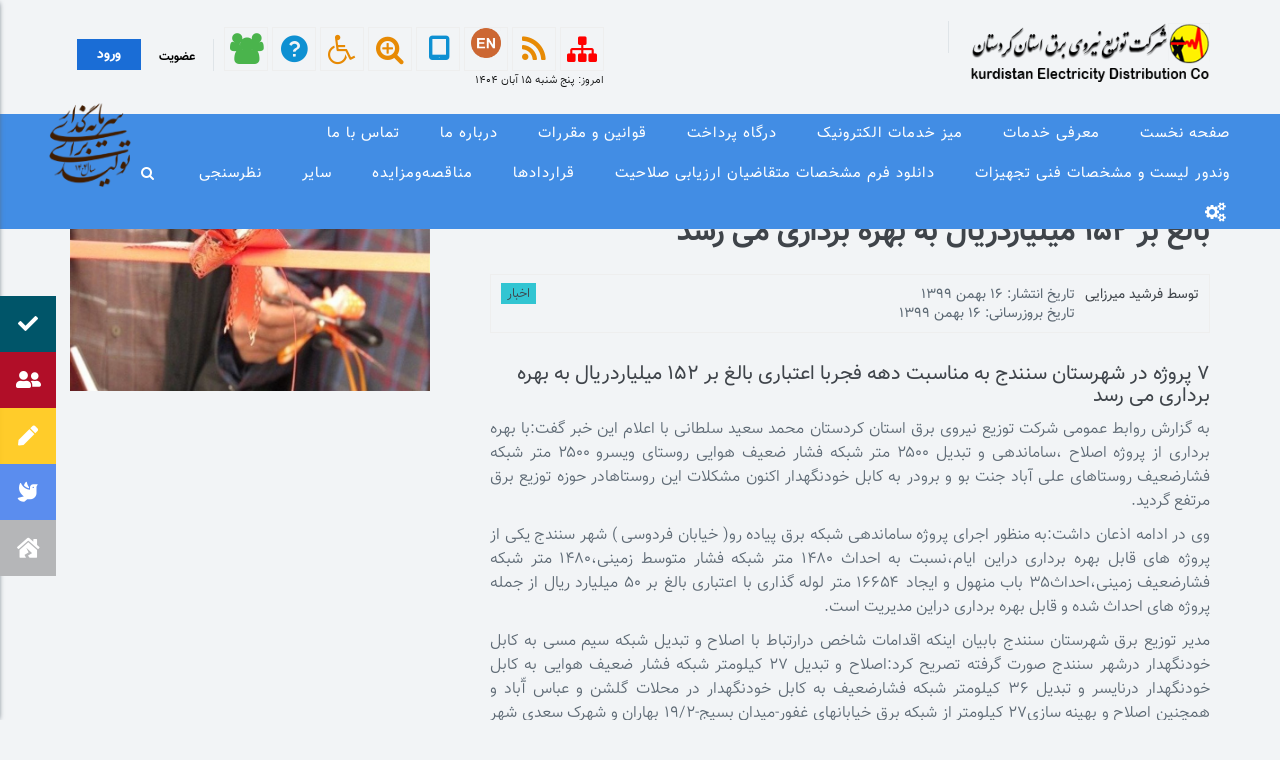

--- FILE ---
content_type: text/html; charset=UTF-8
request_url: https://kurdelectric.ir/7-%D9%BE%D8%B1%D9%88%DA%98%D9%87-%D8%AF%D8%B1-%D8%B4%D9%87%D8%B1%D8%B3%D8%AA%D8%A7%D9%86-%D8%B3%D9%86%D9%86%D8%AF%D8%AC-%D8%A8%D9%87-%D9%85%D9%86%D8%A7%D8%B3%D8%A8%D8%AA-%D8%AF%D9%87%D9%87-%D9%81/
body_size: 25625
content:

<!DOCTYPE html>
<html lang="fa" dir="rtl">
<head>
    <script type="text/javascript">
        var THEME_URL = 'https://kurdelectric.ir/wp-content/themes/raya_wp_template_jango';
        var is_splash = parseInt('0');
    </script>
    <style type="text/css">
        #overlay{
            position:fixed;
            z-index:99999;
            top:0;
            left:0;
            bottom:0;
            right:0;
            background: rgb(255 255 255);
            transition: 1s 0.4s;
        }
    </style>
    
<meta charset="utf-8">
<title>
    شرکت توزیع نیروی برق استان کردستان &#8211; 7 پروژه در شهرستان سنندج به مناسبت دهه فجربا اعتباری بالغ بر 152 میلیاردریال به بهره برداری می رسد</title>
<meta name='robots' content='max-image-preview:large' />
<link rel='dns-prefetch' href='//cdnjs.cloudflare.com' />
<link rel="alternate" type="application/rss+xml" title="شرکت توزیع نیروی برق استان کردستان &raquo; ۷ پروژه در شهرستان سنندج به مناسبت دهه فجربا اعتباری بالغ بر ۱۵۲ میلیاردریال به بهره برداری می رسد خوراک دیدگاه‌ها" href="https://kurdelectric.ir/7-%d9%be%d8%b1%d9%88%da%98%d9%87-%d8%af%d8%b1-%d8%b4%d9%87%d8%b1%d8%b3%d8%aa%d8%a7%d9%86-%d8%b3%d9%86%d9%86%d8%af%d8%ac-%d8%a8%d9%87-%d9%85%d9%86%d8%a7%d8%b3%d8%a8%d8%aa-%d8%af%d9%87%d9%87-%d9%81/feed/" />
<script type="text/javascript">
/* <![CDATA[ */
window._wpemojiSettings = {"baseUrl":"https:\/\/s.w.org\/images\/core\/emoji\/15.0.3\/72x72\/","ext":".png","svgUrl":"https:\/\/s.w.org\/images\/core\/emoji\/15.0.3\/svg\/","svgExt":".svg","source":{"concatemoji":"https:\/\/kurdelectric.ir\/wp-includes\/js\/wp-emoji-release.min.js?ver=8f2b80d41e7d230f16d7e266ed2c6acc"}};
/*! This file is auto-generated */
!function(i,n){var o,s,e;function c(e){try{var t={supportTests:e,timestamp:(new Date).valueOf()};sessionStorage.setItem(o,JSON.stringify(t))}catch(e){}}function p(e,t,n){e.clearRect(0,0,e.canvas.width,e.canvas.height),e.fillText(t,0,0);var t=new Uint32Array(e.getImageData(0,0,e.canvas.width,e.canvas.height).data),r=(e.clearRect(0,0,e.canvas.width,e.canvas.height),e.fillText(n,0,0),new Uint32Array(e.getImageData(0,0,e.canvas.width,e.canvas.height).data));return t.every(function(e,t){return e===r[t]})}function u(e,t,n){switch(t){case"flag":return n(e,"\ud83c\udff3\ufe0f\u200d\u26a7\ufe0f","\ud83c\udff3\ufe0f\u200b\u26a7\ufe0f")?!1:!n(e,"\ud83c\uddfa\ud83c\uddf3","\ud83c\uddfa\u200b\ud83c\uddf3")&&!n(e,"\ud83c\udff4\udb40\udc67\udb40\udc62\udb40\udc65\udb40\udc6e\udb40\udc67\udb40\udc7f","\ud83c\udff4\u200b\udb40\udc67\u200b\udb40\udc62\u200b\udb40\udc65\u200b\udb40\udc6e\u200b\udb40\udc67\u200b\udb40\udc7f");case"emoji":return!n(e,"\ud83d\udc26\u200d\u2b1b","\ud83d\udc26\u200b\u2b1b")}return!1}function f(e,t,n){var r="undefined"!=typeof WorkerGlobalScope&&self instanceof WorkerGlobalScope?new OffscreenCanvas(300,150):i.createElement("canvas"),a=r.getContext("2d",{willReadFrequently:!0}),o=(a.textBaseline="top",a.font="600 32px Arial",{});return e.forEach(function(e){o[e]=t(a,e,n)}),o}function t(e){var t=i.createElement("script");t.src=e,t.defer=!0,i.head.appendChild(t)}"undefined"!=typeof Promise&&(o="wpEmojiSettingsSupports",s=["flag","emoji"],n.supports={everything:!0,everythingExceptFlag:!0},e=new Promise(function(e){i.addEventListener("DOMContentLoaded",e,{once:!0})}),new Promise(function(t){var n=function(){try{var e=JSON.parse(sessionStorage.getItem(o));if("object"==typeof e&&"number"==typeof e.timestamp&&(new Date).valueOf()<e.timestamp+604800&&"object"==typeof e.supportTests)return e.supportTests}catch(e){}return null}();if(!n){if("undefined"!=typeof Worker&&"undefined"!=typeof OffscreenCanvas&&"undefined"!=typeof URL&&URL.createObjectURL&&"undefined"!=typeof Blob)try{var e="postMessage("+f.toString()+"("+[JSON.stringify(s),u.toString(),p.toString()].join(",")+"));",r=new Blob([e],{type:"text/javascript"}),a=new Worker(URL.createObjectURL(r),{name:"wpTestEmojiSupports"});return void(a.onmessage=function(e){c(n=e.data),a.terminate(),t(n)})}catch(e){}c(n=f(s,u,p))}t(n)}).then(function(e){for(var t in e)n.supports[t]=e[t],n.supports.everything=n.supports.everything&&n.supports[t],"flag"!==t&&(n.supports.everythingExceptFlag=n.supports.everythingExceptFlag&&n.supports[t]);n.supports.everythingExceptFlag=n.supports.everythingExceptFlag&&!n.supports.flag,n.DOMReady=!1,n.readyCallback=function(){n.DOMReady=!0}}).then(function(){return e}).then(function(){var e;n.supports.everything||(n.readyCallback(),(e=n.source||{}).concatemoji?t(e.concatemoji):e.wpemoji&&e.twemoji&&(t(e.twemoji),t(e.wpemoji)))}))}((window,document),window._wpemojiSettings);
/* ]]> */
</script>
<link rel='stylesheet' id='sggRtlBackendCss-css' href='https://kurdelectric.ir/wp-content/plugins/gallery-by-supsystic/src/GridGallery/Galleries/assets/css/rtl.backend.css?ver=8f2b80d41e7d230f16d7e266ed2c6acc' type='text/css' media='all' />
<style id='wp-emoji-styles-inline-css' type='text/css'>

	img.wp-smiley, img.emoji {
		display: inline !important;
		border: none !important;
		box-shadow: none !important;
		height: 1em !important;
		width: 1em !important;
		margin: 0 0.07em !important;
		vertical-align: -0.1em !important;
		background: none !important;
		padding: 0 !important;
	}
</style>
<link rel='stylesheet' id='wp-block-library-rtl-css' href='https://kurdelectric.ir/wp-includes/css/dist/block-library/style-rtl.min.css?ver=8f2b80d41e7d230f16d7e266ed2c6acc' type='text/css' media='all' />
<style id='classic-theme-styles-inline-css' type='text/css'>
/*! This file is auto-generated */
.wp-block-button__link{color:#fff;background-color:#32373c;border-radius:9999px;box-shadow:none;text-decoration:none;padding:calc(.667em + 2px) calc(1.333em + 2px);font-size:1.125em}.wp-block-file__button{background:#32373c;color:#fff;text-decoration:none}
</style>
<style id='global-styles-inline-css' type='text/css'>
:root{--wp--preset--aspect-ratio--square: 1;--wp--preset--aspect-ratio--4-3: 4/3;--wp--preset--aspect-ratio--3-4: 3/4;--wp--preset--aspect-ratio--3-2: 3/2;--wp--preset--aspect-ratio--2-3: 2/3;--wp--preset--aspect-ratio--16-9: 16/9;--wp--preset--aspect-ratio--9-16: 9/16;--wp--preset--color--black: #000000;--wp--preset--color--cyan-bluish-gray: #abb8c3;--wp--preset--color--white: #ffffff;--wp--preset--color--pale-pink: #f78da7;--wp--preset--color--vivid-red: #cf2e2e;--wp--preset--color--luminous-vivid-orange: #ff6900;--wp--preset--color--luminous-vivid-amber: #fcb900;--wp--preset--color--light-green-cyan: #7bdcb5;--wp--preset--color--vivid-green-cyan: #00d084;--wp--preset--color--pale-cyan-blue: #8ed1fc;--wp--preset--color--vivid-cyan-blue: #0693e3;--wp--preset--color--vivid-purple: #9b51e0;--wp--preset--gradient--vivid-cyan-blue-to-vivid-purple: linear-gradient(135deg,rgba(6,147,227,1) 0%,rgb(155,81,224) 100%);--wp--preset--gradient--light-green-cyan-to-vivid-green-cyan: linear-gradient(135deg,rgb(122,220,180) 0%,rgb(0,208,130) 100%);--wp--preset--gradient--luminous-vivid-amber-to-luminous-vivid-orange: linear-gradient(135deg,rgba(252,185,0,1) 0%,rgba(255,105,0,1) 100%);--wp--preset--gradient--luminous-vivid-orange-to-vivid-red: linear-gradient(135deg,rgba(255,105,0,1) 0%,rgb(207,46,46) 100%);--wp--preset--gradient--very-light-gray-to-cyan-bluish-gray: linear-gradient(135deg,rgb(238,238,238) 0%,rgb(169,184,195) 100%);--wp--preset--gradient--cool-to-warm-spectrum: linear-gradient(135deg,rgb(74,234,220) 0%,rgb(151,120,209) 20%,rgb(207,42,186) 40%,rgb(238,44,130) 60%,rgb(251,105,98) 80%,rgb(254,248,76) 100%);--wp--preset--gradient--blush-light-purple: linear-gradient(135deg,rgb(255,206,236) 0%,rgb(152,150,240) 100%);--wp--preset--gradient--blush-bordeaux: linear-gradient(135deg,rgb(254,205,165) 0%,rgb(254,45,45) 50%,rgb(107,0,62) 100%);--wp--preset--gradient--luminous-dusk: linear-gradient(135deg,rgb(255,203,112) 0%,rgb(199,81,192) 50%,rgb(65,88,208) 100%);--wp--preset--gradient--pale-ocean: linear-gradient(135deg,rgb(255,245,203) 0%,rgb(182,227,212) 50%,rgb(51,167,181) 100%);--wp--preset--gradient--electric-grass: linear-gradient(135deg,rgb(202,248,128) 0%,rgb(113,206,126) 100%);--wp--preset--gradient--midnight: linear-gradient(135deg,rgb(2,3,129) 0%,rgb(40,116,252) 100%);--wp--preset--font-size--small: 13px;--wp--preset--font-size--medium: 20px;--wp--preset--font-size--large: 36px;--wp--preset--font-size--x-large: 42px;--wp--preset--spacing--20: 0.44rem;--wp--preset--spacing--30: 0.67rem;--wp--preset--spacing--40: 1rem;--wp--preset--spacing--50: 1.5rem;--wp--preset--spacing--60: 2.25rem;--wp--preset--spacing--70: 3.38rem;--wp--preset--spacing--80: 5.06rem;--wp--preset--shadow--natural: 6px 6px 9px rgba(0, 0, 0, 0.2);--wp--preset--shadow--deep: 12px 12px 50px rgba(0, 0, 0, 0.4);--wp--preset--shadow--sharp: 6px 6px 0px rgba(0, 0, 0, 0.2);--wp--preset--shadow--outlined: 6px 6px 0px -3px rgba(255, 255, 255, 1), 6px 6px rgba(0, 0, 0, 1);--wp--preset--shadow--crisp: 6px 6px 0px rgba(0, 0, 0, 1);}:where(.is-layout-flex){gap: 0.5em;}:where(.is-layout-grid){gap: 0.5em;}body .is-layout-flex{display: flex;}.is-layout-flex{flex-wrap: wrap;align-items: center;}.is-layout-flex > :is(*, div){margin: 0;}body .is-layout-grid{display: grid;}.is-layout-grid > :is(*, div){margin: 0;}:where(.wp-block-columns.is-layout-flex){gap: 2em;}:where(.wp-block-columns.is-layout-grid){gap: 2em;}:where(.wp-block-post-template.is-layout-flex){gap: 1.25em;}:where(.wp-block-post-template.is-layout-grid){gap: 1.25em;}.has-black-color{color: var(--wp--preset--color--black) !important;}.has-cyan-bluish-gray-color{color: var(--wp--preset--color--cyan-bluish-gray) !important;}.has-white-color{color: var(--wp--preset--color--white) !important;}.has-pale-pink-color{color: var(--wp--preset--color--pale-pink) !important;}.has-vivid-red-color{color: var(--wp--preset--color--vivid-red) !important;}.has-luminous-vivid-orange-color{color: var(--wp--preset--color--luminous-vivid-orange) !important;}.has-luminous-vivid-amber-color{color: var(--wp--preset--color--luminous-vivid-amber) !important;}.has-light-green-cyan-color{color: var(--wp--preset--color--light-green-cyan) !important;}.has-vivid-green-cyan-color{color: var(--wp--preset--color--vivid-green-cyan) !important;}.has-pale-cyan-blue-color{color: var(--wp--preset--color--pale-cyan-blue) !important;}.has-vivid-cyan-blue-color{color: var(--wp--preset--color--vivid-cyan-blue) !important;}.has-vivid-purple-color{color: var(--wp--preset--color--vivid-purple) !important;}.has-black-background-color{background-color: var(--wp--preset--color--black) !important;}.has-cyan-bluish-gray-background-color{background-color: var(--wp--preset--color--cyan-bluish-gray) !important;}.has-white-background-color{background-color: var(--wp--preset--color--white) !important;}.has-pale-pink-background-color{background-color: var(--wp--preset--color--pale-pink) !important;}.has-vivid-red-background-color{background-color: var(--wp--preset--color--vivid-red) !important;}.has-luminous-vivid-orange-background-color{background-color: var(--wp--preset--color--luminous-vivid-orange) !important;}.has-luminous-vivid-amber-background-color{background-color: var(--wp--preset--color--luminous-vivid-amber) !important;}.has-light-green-cyan-background-color{background-color: var(--wp--preset--color--light-green-cyan) !important;}.has-vivid-green-cyan-background-color{background-color: var(--wp--preset--color--vivid-green-cyan) !important;}.has-pale-cyan-blue-background-color{background-color: var(--wp--preset--color--pale-cyan-blue) !important;}.has-vivid-cyan-blue-background-color{background-color: var(--wp--preset--color--vivid-cyan-blue) !important;}.has-vivid-purple-background-color{background-color: var(--wp--preset--color--vivid-purple) !important;}.has-black-border-color{border-color: var(--wp--preset--color--black) !important;}.has-cyan-bluish-gray-border-color{border-color: var(--wp--preset--color--cyan-bluish-gray) !important;}.has-white-border-color{border-color: var(--wp--preset--color--white) !important;}.has-pale-pink-border-color{border-color: var(--wp--preset--color--pale-pink) !important;}.has-vivid-red-border-color{border-color: var(--wp--preset--color--vivid-red) !important;}.has-luminous-vivid-orange-border-color{border-color: var(--wp--preset--color--luminous-vivid-orange) !important;}.has-luminous-vivid-amber-border-color{border-color: var(--wp--preset--color--luminous-vivid-amber) !important;}.has-light-green-cyan-border-color{border-color: var(--wp--preset--color--light-green-cyan) !important;}.has-vivid-green-cyan-border-color{border-color: var(--wp--preset--color--vivid-green-cyan) !important;}.has-pale-cyan-blue-border-color{border-color: var(--wp--preset--color--pale-cyan-blue) !important;}.has-vivid-cyan-blue-border-color{border-color: var(--wp--preset--color--vivid-cyan-blue) !important;}.has-vivid-purple-border-color{border-color: var(--wp--preset--color--vivid-purple) !important;}.has-vivid-cyan-blue-to-vivid-purple-gradient-background{background: var(--wp--preset--gradient--vivid-cyan-blue-to-vivid-purple) !important;}.has-light-green-cyan-to-vivid-green-cyan-gradient-background{background: var(--wp--preset--gradient--light-green-cyan-to-vivid-green-cyan) !important;}.has-luminous-vivid-amber-to-luminous-vivid-orange-gradient-background{background: var(--wp--preset--gradient--luminous-vivid-amber-to-luminous-vivid-orange) !important;}.has-luminous-vivid-orange-to-vivid-red-gradient-background{background: var(--wp--preset--gradient--luminous-vivid-orange-to-vivid-red) !important;}.has-very-light-gray-to-cyan-bluish-gray-gradient-background{background: var(--wp--preset--gradient--very-light-gray-to-cyan-bluish-gray) !important;}.has-cool-to-warm-spectrum-gradient-background{background: var(--wp--preset--gradient--cool-to-warm-spectrum) !important;}.has-blush-light-purple-gradient-background{background: var(--wp--preset--gradient--blush-light-purple) !important;}.has-blush-bordeaux-gradient-background{background: var(--wp--preset--gradient--blush-bordeaux) !important;}.has-luminous-dusk-gradient-background{background: var(--wp--preset--gradient--luminous-dusk) !important;}.has-pale-ocean-gradient-background{background: var(--wp--preset--gradient--pale-ocean) !important;}.has-electric-grass-gradient-background{background: var(--wp--preset--gradient--electric-grass) !important;}.has-midnight-gradient-background{background: var(--wp--preset--gradient--midnight) !important;}.has-small-font-size{font-size: var(--wp--preset--font-size--small) !important;}.has-medium-font-size{font-size: var(--wp--preset--font-size--medium) !important;}.has-large-font-size{font-size: var(--wp--preset--font-size--large) !important;}.has-x-large-font-size{font-size: var(--wp--preset--font-size--x-large) !important;}
:where(.wp-block-post-template.is-layout-flex){gap: 1.25em;}:where(.wp-block-post-template.is-layout-grid){gap: 1.25em;}
:where(.wp-block-columns.is-layout-flex){gap: 2em;}:where(.wp-block-columns.is-layout-grid){gap: 2em;}
:root :where(.wp-block-pullquote){font-size: 1.5em;line-height: 1.6;}
</style>
<link rel='stylesheet' id='buttonizer_frontend_style-css' href='https://kurdelectric.ir/wp-content/plugins/buttonizer-multifunctional-button/assets/frontend.css?v=05e3e320679a0d48d5ac876aa0450a0e&#038;ver=8f2b80d41e7d230f16d7e266ed2c6acc' type='text/css' media='all' />
<link rel='stylesheet' id='buttonizer-icon-library-css' href='https://cdnjs.cloudflare.com/ajax/libs/font-awesome/5.15.4/css/all.min.css?ver=8f2b80d41e7d230f16d7e266ed2c6acc' type='text/css' media='all' integrity='sha512-1ycn6IcaQQ40/MKBW2W4Rhis/DbILU74C1vSrLJxCq57o941Ym01SwNsOMqvEBFlcgUa6xLiPY/NS5R+E6ztJQ==' crossorigin='anonymous' />
<link rel='stylesheet' id='pseoc_css-css' href='https://kurdelectric.ir/wp-content/plugins/easy-org-chart/css/pseoc.css?ver=8f2b80d41e7d230f16d7e266ed2c6acc' type='text/css' media='all' />
<link rel='stylesheet' id='pdfprnt_frontend-css' href='https://kurdelectric.ir/wp-content/plugins/pdf-print/css/frontend.css?ver=2.3.0' type='text/css' media='all' />
<link rel='stylesheet' id='css-css' href='https://kurdelectric.ir/wp-content/plugins/rayadatepicker/assets/css/persian-datepicker.min.css?ver=8f2b80d41e7d230f16d7e266ed2c6acc' type='text/css' media='all' />
<link rel='stylesheet' id='wpdreams-asp-basic-css' href='https://kurdelectric.ir/wp-content/plugins/ajax-search-pro/css/style.basic.css?ver=41cpZV' type='text/css' media='all' />
<link rel='stylesheet' id='wpdreams-asp-chosen-css' href='https://kurdelectric.ir/wp-content/plugins/ajax-search-pro/css/chosen/chosen.css?ver=41cpZV' type='text/css' media='all' />
<link rel='stylesheet' id='dtree.css-css' href='https://kurdelectric.ir/wp-content/plugins/wp-dtree-30/wp-dtree.min.css?ver=4.4.5' type='text/css' media='all' />
<!--n2css--><script type="text/javascript" src="https://kurdelectric.ir/wp-includes/js/jquery/jquery.min.js?ver=3.7.1" id="jquery-core-js"></script>
<script type="text/javascript" src="https://kurdelectric.ir/wp-includes/js/jquery/jquery-migrate.min.js?ver=3.4.1" id="jquery-migrate-js"></script>
<script type="text/javascript" src="https://kurdelectric.ir/wp-content/plugins/rayadatepicker/assets/persian-date.min.js?ver=8f2b80d41e7d230f16d7e266ed2c6acc" id="persian_date-js"></script>
<script type="text/javascript" src="https://kurdelectric.ir/wp-content/plugins/rayadatepicker/assets/persian-datepicker.js?ver=8f2b80d41e7d230f16d7e266ed2c6acc" id="datepicker-js"></script>
<script type="text/javascript" src="https://kurdelectric.ir/wp-content/plugins/rayadatepicker/assets/init.js?ver=8f2b80d41e7d230f16d7e266ed2c6acc" id="init-js"></script>
<script type="text/javascript" src="https://kurdelectric.ir/wp-content/plugins/stop-user-enumeration/frontend/js/frontend.js?ver=1.6.3" id="stop-user-enumeration-js" defer="defer" data-wp-strategy="defer"></script>
<script type="text/javascript" id="dtree-js-extra">
/* <![CDATA[ */
var WPdTreeSettings = {"animate":"1","duration":"250","imgurl":"https:\/\/kurdelectric.ir\/wp-content\/plugins\/wp-dtree-30\/"};
/* ]]> */
</script>
<script type="text/javascript" src="https://kurdelectric.ir/wp-content/plugins/wp-dtree-30/wp-dtree.min.js?ver=4.4.5" id="dtree-js"></script>
<link rel="EditURI" type="application/rsd+xml" title="RSD" href="https://kurdelectric.ir/xmlrpc.php?rsd" />
<link rel="stylesheet" href="https://kurdelectric.ir/wp-content/themes/raya_wp_template_jango/rtl.css" type="text/css" media="screen" />
<link rel="canonical" href="https://kurdelectric.ir/7-%d9%be%d8%b1%d9%88%da%98%d9%87-%d8%af%d8%b1-%d8%b4%d9%87%d8%b1%d8%b3%d8%aa%d8%a7%d9%86-%d8%b3%d9%86%d9%86%d8%af%d8%ac-%d8%a8%d9%87-%d9%85%d9%86%d8%a7%d8%b3%d8%a8%d8%aa-%d8%af%d9%87%d9%87-%d9%81/" />
<link rel='shortlink' href='https://kurdelectric.ir/?p=6633' />
<link rel="alternate" title="oEmbed (JSON)" type="application/json+oembed" href="https://kurdelectric.ir/wp-json/oembed/1.0/embed?url=https%3A%2F%2Fkurdelectric.ir%2F7-%25d9%25be%25d8%25b1%25d9%2588%25da%2598%25d9%2587-%25d8%25af%25d8%25b1-%25d8%25b4%25d9%2587%25d8%25b1%25d8%25b3%25d8%25aa%25d8%25a7%25d9%2586-%25d8%25b3%25d9%2586%25d9%2586%25d8%25af%25d8%25ac-%25d8%25a8%25d9%2587-%25d9%2585%25d9%2586%25d8%25a7%25d8%25b3%25d8%25a8%25d8%25aa-%25d8%25af%25d9%2587%25d9%2587-%25d9%2581%2F" />
<link rel="alternate" title="oEmbed (XML)" type="text/xml+oembed" href="https://kurdelectric.ir/wp-json/oembed/1.0/embed?url=https%3A%2F%2Fkurdelectric.ir%2F7-%25d9%25be%25d8%25b1%25d9%2588%25da%2598%25d9%2587-%25d8%25af%25d8%25b1-%25d8%25b4%25d9%2587%25d8%25b1%25d8%25b3%25d8%25aa%25d8%25a7%25d9%2586-%25d8%25b3%25d9%2586%25d9%2586%25d8%25af%25d8%25ac-%25d8%25a8%25d9%2587-%25d9%2585%25d9%2586%25d8%25a7%25d8%25b3%25d8%25a8%25d8%25aa-%25d8%25af%25d9%2587%25d9%2587-%25d9%2581%2F&#038;format=xml" />
<!-- Analytics by WP-Statistics v13.1.4 - http://wp-statistics.com/ -->
                <link href='//fonts.googleapis.com/css?family=Lato:300|Lato:400|Lato:700' rel='stylesheet' type='text/css'>
                                <link href='//fonts.googleapis.com/css?family=Open+Sans:300|Open+Sans:400|Open+Sans:700' rel='stylesheet' type='text/css'>
                            <style type="text/css">
                <!--
                @font-face {
                    font-family: 'asppsicons2';
                    src: url('https://kurdelectric.ir/wp-content/plugins/ajax-search-pro/css/fonts/icons/icons2.eot');
                    src: url('https://kurdelectric.ir/wp-content/plugins/ajax-search-pro/css/fonts/icons/icons2.eot?#iefix') format('embedded-opentype'),
                    url('https://kurdelectric.ir/wp-content/plugins/ajax-search-pro/css/fonts/icons/icons2.woff2') format('woff2'),
                    url('https://kurdelectric.ir/wp-content/plugins/ajax-search-pro/css/fonts/icons/icons2.woff') format('woff'),
                    url('https://kurdelectric.ir/wp-content/plugins/ajax-search-pro/css/fonts/icons/icons2.ttf') format('truetype'),
                    url('https://kurdelectric.ir/wp-content/plugins/ajax-search-pro/css/fonts/icons/icons2.svg#icons') format('svg');
                    font-weight: normal;
                    font-style: normal;
                }
                
div[id*='ajaxsearchpro2_'] div.asp_loader,
div[id*='ajaxsearchpro2_'] div.asp_loader * {
    /* display: none; */
    box-sizing: border-box !important;
    margin: 0;
    padding: 0;
    /* vertical-align: middle !important; */
    box-shadow: none;
}

div[id*='ajaxsearchpro2_'] div.asp_loader {
    box-sizing: border-box;
    display: flex;
    flex: 0 1 auto;
    flex-direction: column;
    flex-grow: 0;
    flex-shrink: 0;
    flex-basis:28px;
    max-width: 100%;
    max-height: 100%;
    align-items: center;
    justify-content: center;
}

div[id*='ajaxsearchpro2_'] div.asp_loader-inner {
    width: 100%;
    margin: 0 auto;
    text-align: center;
    /* vertical-align: text-top; */
    height: 100%;
}
 
@-webkit-keyframes ball-scale {
    0% {
        -webkit-transform: scale(0);
        transform: scale(0); }

    100% {
        -webkit-transform: scale(1);
        transform: scale(1);
        opacity: 0; } }

@keyframes ball-scale {
    0% {
        -webkit-transform: scale(0);
        transform: scale(0); }

    100% {
        -webkit-transform: scale(1);
        transform: scale(1);
        opacity: 0; } }

div[id*='ajaxsearchpro2_'] div.asp_ball-scale > div {
    background-color: rgb(74, 137, 191);
    border-radius: 100%;
    -webkit-animation-fill-mode: both;
    animation-fill-mode: both;
    display: inline-block;
    height: 100%;
    width: 100%;
    -webkit-animation: ball-scale 1s 0s ease-in-out infinite;
    animation: ball-scale 1s 0s ease-in-out infinite; }

div[id*='ajaxsearchprores2_'] .asp_res_loader div.asp_loader,
div[id*='ajaxsearchprores2_'] .asp_res_loader div.asp_loader * {
    /* display: none; */
    box-sizing: border-box !important;
    margin: 0;
    padding: 0;
    /* vertical-align: middle !important; */
    box-shadow: none;
}

div[id*='ajaxsearchprores2_'] .asp_res_loader div.asp_loader {
    box-sizing: border-box;
    display: flex;
    flex: 0 1 auto;
    flex-direction: column;
    flex-grow: 0;
    flex-shrink: 0;
    flex-basis:28px;
    max-width: 100%;
    max-height: 100%;
    align-items: center;
    justify-content: center;
}

div[id*='ajaxsearchprores2_'] .asp_res_loader div.asp_loader-inner {
    width: 100%;
    margin: 0 auto;
    text-align: center;
    /* vertical-align: text-top; */
    height: 100%;
}
 
@-webkit-keyframes ball-scale {
    0% {
        -webkit-transform: scale(0);
        transform: scale(0); }

    100% {
        -webkit-transform: scale(1);
        transform: scale(1);
        opacity: 0; } }

@keyframes ball-scale {
    0% {
        -webkit-transform: scale(0);
        transform: scale(0); }

    100% {
        -webkit-transform: scale(1);
        transform: scale(1);
        opacity: 0; } }

div[id*='ajaxsearchprores2_'] .asp_res_loader div.asp_ball-scale > div {
    background-color: rgb(74, 137, 191);
    border-radius: 100%;
    -webkit-animation-fill-mode: both;
    animation-fill-mode: both;
    display: inline-block;
    height: 100%;
    width: 100%;
    -webkit-animation: ball-scale 1s 0s ease-in-out infinite;
    animation: ball-scale 1s 0s ease-in-out infinite; }

#ajaxsearchpro2_1 div.asp_loader, #ajaxsearchpro2_2 div.asp_loader,
#ajaxsearchpro2_1 div.asp_loader *, #ajaxsearchpro2_2 div.asp_loader * {
    /* display: none; */
    box-sizing: border-box !important;
    margin: 0;
    padding: 0;
    /* vertical-align: middle !important; */
    box-shadow: none;
}

#ajaxsearchpro2_1 div.asp_loader, #ajaxsearchpro2_2 div.asp_loader {
    box-sizing: border-box;
    display: flex;
    flex: 0 1 auto;
    flex-direction: column;
    flex-grow: 0;
    flex-shrink: 0;
    flex-basis:28px;
    max-width: 100%;
    max-height: 100%;
    align-items: center;
    justify-content: center;
}

#ajaxsearchpro2_1 div.asp_loader-inner, #ajaxsearchpro2_2 div.asp_loader-inner {
    width: 100%;
    margin: 0 auto;
    text-align: center;
    /* vertical-align: text-top; */
    height: 100%;
}
 
@-webkit-keyframes ball-scale {
    0% {
        -webkit-transform: scale(0);
        transform: scale(0); }

    100% {
        -webkit-transform: scale(1);
        transform: scale(1);
        opacity: 0; } }

@keyframes ball-scale {
    0% {
        -webkit-transform: scale(0);
        transform: scale(0); }

    100% {
        -webkit-transform: scale(1);
        transform: scale(1);
        opacity: 0; } }

#ajaxsearchpro2_1 div.asp_ball-scale > div, #ajaxsearchpro2_2 div.asp_ball-scale > div {
    background-color: rgb(74, 137, 191);
    border-radius: 100%;
    -webkit-animation-fill-mode: both;
    animation-fill-mode: both;
    display: inline-block;
    height: 100%;
    width: 100%;
    -webkit-animation: ball-scale 1s 0s ease-in-out infinite;
    animation: ball-scale 1s 0s ease-in-out infinite; }

@-webkit-keyframes asp_an_fadeInDown {
    0% {
        opacity: 0;
        -webkit-transform: translateY(-20px);
    }

    100% {
        opacity: 1;
        -webkit-transform: translateY(0);
    }
}

@keyframes asp_an_fadeInDown {
    0% {
        opacity: 0;
        transform: translateY(-20px);
    }

    100% {
        opacity: 1;
        transform: translateY(0);
    }
}

.asp_an_fadeInDown {
    -webkit-animation-name:  asp_an_fadeInDown;
    animation-name:  asp_an_fadeInDown;
}
 

div.asp_r.asp_r_2,
div.asp_r.asp_r_2 *,
div.asp_m.asp_m_2,
div.asp_m.asp_m_2 *,
div.asp_s.asp_s_2,
div.asp_s.asp_s_2 * {
    -webkit-box-sizing: content-box; /* Safari/Chrome, other WebKit */
    -moz-box-sizing: content-box; /* Firefox, other Gecko */
    -ms-box-sizing: content-box;
    -o-box-sizing: content-box;
    box-sizing: content-box;
    border: 0;
    border-radius: 0;
    text-transform: none;
    text-shadow: none;
    box-shadow: none;
    text-decoration: none;
    text-align: left;
    letter-spacing: normal;
}

div.asp_r.asp_r_2,
div.asp_m.asp_m_2,
div.asp_s.asp_s_2 {
    -webkit-box-sizing: border-box;
    -moz-box-sizing: border-box;
    -ms-box-sizing: border-box;
    -o-box-sizing: border-box;
    box-sizing: border-box;
}

/* Margin and padding gets wrecked if set with compatibility.. */
div.asp_r.asp_r_2,
div.asp_r.asp_r_2 *,
div.asp_m.asp_m_2,
div.asp_m.asp_m_2 *,
div.asp_s.asp_s_2,
div.asp_s.asp_s_2 * {
    padding: 0;
    margin: 0;
}

.wpdreams_clear {
    clear: both;
}

    #ajaxsearchpro2_1,
    #ajaxsearchpro2_2,
div.asp_m.asp_m_2 {
  width: 100%;
  height: auto;
  max-height: none;
  border-radius: 5px;
  background: #d1eaff;
    background: transparent;  overflow: hidden;
  border:0px solid rgba(0, 0, 0, 0);border-radius:50px 50px 50px 50px;  box-shadow:0px 4px 28px -13px #000000 ;}



    #ajaxsearchpro2_1 .probox,
    #ajaxsearchpro2_2 .probox,
div.asp_m.asp_m_2 .probox {
  margin: 0px;
  height: 34px;
              background-image: -moz-radial-gradient(center, ellipse cover,  rgb(255, 255, 255), rgb(255, 255, 255));
            background-image: -webkit-gradient(radial, center center, 0px, center center, 100%, rgb(255, 255, 255), rgb(255, 255, 255));
            background-image: -webkit-radial-gradient(center, ellipse cover,  rgb(255, 255, 255), rgb(255, 255, 255));
            background-image: -o-radial-gradient(center, ellipse cover,  rgb(255, 255, 255), rgb(255, 255, 255));
            background-image: -ms-radial-gradient(center, ellipse cover,  rgb(255, 255, 255), rgb(255, 255, 255));
            background-image: radial-gradient(ellipse at center,  rgb(255, 255, 255), rgb(255, 255, 255));
          border:0px solid rgba(0, 0, 0, 0);border-radius:50px 50px 50px 50px;  box-shadow:0px 0px 0px 0px rgb(74, 144, 226) inset;}



p[id*=asp-try-2] {
    color: rgb(85, 85, 85) !important;
    display: block;
}

div.asp_main_container+[id*=asp-try-2] {
        width: 100%;
}

p[id*=asp-try-2] a {
    color: rgb(255, 181, 86) !important;
}

p[id*=asp-try-2] a:after {
    color: rgb(85, 85, 85) !important;
    display: inline;
    content: ',';
}

p[id*=asp-try-2] a:last-child:after {
    display: none;
}

    #ajaxsearchpro2_1 .probox .proinput,
    #ajaxsearchpro2_2 .probox .proinput,
div.asp_m.asp_m_2 .probox .proinput {
  font-weight:normal;font-family:"Open Sans";color:rgb(0, 0, 0);font-size:12px;line-height:15px;text-shadow:0px 0px 0px rgba(255, 255, 255, 0);    line-height: normal;
  flex-grow: 1;
  order: 5;
  /* Ipad and stuff.. */
  -webkit-flex-grow: 1;
  -webkit-order: 5;
}

    #ajaxsearchpro2_1 .probox .proinput input.orig,
    #ajaxsearchpro2_2 .probox .proinput input.orig,
div.asp_m.asp_m_2 .probox .proinput input.orig {
    font-weight:normal;font-family:"Open Sans";color:rgb(0, 0, 0);font-size:12px;line-height:15px;text-shadow:0px 0px 0px rgba(255, 255, 255, 0);    line-height: normal;
    border: 0;
    box-shadow: none;
    height: 34px;
    position: relative;
    z-index: 2;
    padding: 0 !important;
    padding-top: 2px !important;
    margin: -1px 0 0 -4px !important;
    width: 100%;
    background: transparent !important;
}

    #ajaxsearchpro2_1 .probox .proinput input.autocomplete,
    #ajaxsearchpro2_2 .probox .proinput input.autocomplete,
div.asp_m.asp_m_2 .probox .proinput input.autocomplete {
    font-weight:normal;font-family:"Open Sans";color:rgb(0, 0, 0);font-size:12px;line-height:15px;text-shadow:0px 0px 0px rgba(255, 255, 255, 0);    line-height: normal;
    opacity: 0.25;
    height: 34px;
    display: block;
    position: relative;
    z-index: 1;
    padding: 0 !important;
    margin: -1px 0 0 -4px !important;
    margin-top: -34px !important;
    width: 100%;
    background: transparent !important;
}

    .rtl #ajaxsearchpro2_1 .probox .proinput input.orig,
    .rtl #ajaxsearchpro2_2 .probox .proinput input.orig,
    .rtl #ajaxsearchpro2_1 .probox .proinput input.autocomplete,
    .rtl #ajaxsearchpro2_2 .probox .proinput input.autocomplete,
.rtl div.asp_m.asp_m_2 .probox .proinput input.orig,
.rtl div.asp_m.asp_m_2 .probox .proinput input.autocomplete {
    font-weight:normal;font-family:"Open Sans";color:rgb(0, 0, 0);font-size:12px;line-height:15px;text-shadow:0px 0px 0px rgba(255, 255, 255, 0);    line-height: normal;
    direction: rtl;
    text-align: right;
}

    .rtl #ajaxsearchpro2_1 .probox .proinput,
    .rtl #ajaxsearchpro2_2 .probox .proinput,
.rtl div.asp_m.asp_m_2 .probox .proinput {
    /*float: right;*/
    margin-right: 2px;
}

    .rtl #ajaxsearchpro2_1 .probox .proloading,
    .rtl #ajaxsearchpro2_1 .probox .proclose,
    .rtl #ajaxsearchpro2_2 .probox .proloading,
    .rtl #ajaxsearchpro2_2 .probox .proclose,
.rtl div.asp_m.asp_m_2 .probox .proloading,
.rtl div.asp_m.asp_m_2 .probox .proclose {
    order: 3;
}


div.asp_m.asp_m_2 .probox .proinput input.orig::-webkit-input-placeholder {
    font-weight:normal;font-family:"Open Sans";color:rgb(0, 0, 0);font-size:12px;text-shadow:0px 0px 0px rgba(255, 255, 255, 0);    opacity: 0.85;
}
div.asp_m.asp_m_2 .probox .proinput input.orig::-moz-placeholder {
    font-weight:normal;font-family:"Open Sans";color:rgb(0, 0, 0);font-size:12px;text-shadow:0px 0px 0px rgba(255, 255, 255, 0);    opacity: 0.85;
}
div.asp_m.asp_m_2 .probox .proinput input.orig:-ms-input-placeholder {
    font-weight:normal;font-family:"Open Sans";color:rgb(0, 0, 0);font-size:12px;text-shadow:0px 0px 0px rgba(255, 255, 255, 0);    opacity: 0.85;
}
div.asp_m.asp_m_2 .probox .proinput input.orig:-moz-placeholder {
    font-weight:normal;font-family:"Open Sans";color:rgb(0, 0, 0);font-size:12px;text-shadow:0px 0px 0px rgba(255, 255, 255, 0);    opacity: 0.85;
    line-height: normal !important;
}

    #ajaxsearchpro2_1 .probox .proinput input.autocomplete,
    #ajaxsearchpro2_2 .probox .proinput input.autocomplete,
div.asp_m.asp_m_2 .probox .proinput input.autocomplete {
    font-weight:normal;font-family:"Open Sans";color:rgb(0, 0, 0);font-size:12px;line-height:15px;text-shadow:0px 0px 0px rgba(255, 255, 255, 0);    line-height: normal;
    border: 0;
    box-shadow: none;
}

    #ajaxsearchpro2_1 .probox .proloading,
    #ajaxsearchpro2_1 .probox .proclose,
    #ajaxsearchpro2_1 .probox .promagnifier,
    #ajaxsearchpro2_1 .probox .prosettings,
    #ajaxsearchpro2_2 .probox .proloading,
    #ajaxsearchpro2_2 .probox .proclose,
    #ajaxsearchpro2_2 .probox .promagnifier,
    #ajaxsearchpro2_2 .probox .prosettings,
div.asp_m.asp_m_2 .probox .proloading,
div.asp_m.asp_m_2 .probox .proclose,
div.asp_m.asp_m_2 .probox .promagnifier,
div.asp_m.asp_m_2 .probox .prosettings {
  width: 34px;
  height: 34px;
  flex: 0 0 34px;
  flex-grow: 0;
  order: 7;
    /* Ipad and stuff.. */
    -webkit-flex: 0 0 34px;
    -webkit-flex-grow: 0;
    -webkit-order: 7;
}

    #ajaxsearchpro2_1 .probox .proclose svg,
    #ajaxsearchpro2_2 .probox .proclose svg,
div.asp_m.asp_m_2 .probox .proclose svg {
     fill: rgb(254, 254, 254);
     background: rgb(51, 51, 51);
     box-shadow: 0px 0px 0px 2px rgba(255, 255, 255, 0.9);
}

	#ajaxsearchpro2_1 .probox .proloading,
	#ajaxsearchpro2_2 .probox .proloading,
div.asp_m.asp_m_2 .probox .proloading {
    width: 34px;
    height: 34px;
    min-width: 34px;
    min-height: 34px;
    max-width: 34px;
    max-height: 34px;
}

	#ajaxsearchpro2_1 .probox .proloading .asp_loader,
	#ajaxsearchpro2_2 .probox .proloading .asp_loader,
div.asp_m.asp_m_2 .probox .proloading .asp_loader {
    width: 30px;
    height: 30px;
    min-width: 30px;
    min-height: 30px;
    max-width: 30px;
    max-height: 30px;
}

	#ajaxsearchpro2_1 .probox .promagnifier,
	#ajaxsearchpro2_2 .probox .promagnifier,
div.asp_m.asp_m_2 .probox .promagnifier {
	width: auto;
	height: 34px;
	flex: 0 0 auto;
	order: 7;
	/* Ipad and stuff.. */
	-webkit-flex: 0 0 auto;
	-webkit-order: 7;
}


	#ajaxsearchpro2_1 .probox .promagnifier div.innericon,
	#ajaxsearchpro2_2 .probox .promagnifier div.innericon,
div.asp_m.asp_m_2 .probox .promagnifier div.innericon {
	width: 34px;
	height: 34px;
	float: right;
}

	#ajaxsearchpro2_1 .probox .promagnifier div.asp_text_button,
	#ajaxsearchpro2_2 .probox .promagnifier div.asp_text_button,
div.asp_m.asp_m_2 .probox .promagnifier div.asp_text_button {
	width: auto;
	height: 34px;
	float: right;
	margin: 0;
		    padding: 0 10px 0 2px;
	    font-weight:normal;font-family:"Open Sans";color:rgb(51, 51, 51);font-size:15px;line-height:auto;text-shadow:0px 0px 0px rgba(255, 255, 255, 0);    /* to center the text, this must be identical with the height */
    line-height: 34px;
}

    #ajaxsearchpro2_1 .probox .promagnifier .innericon svg,
    #ajaxsearchpro2_2 .probox .promagnifier .innericon svg,
div.asp_m.asp_m_2 .probox .promagnifier .innericon svg {
  fill: rgb(255, 255, 255);
}

    #ajaxsearchpro2_1 .probox .prosettings .innericon svg,
    #ajaxsearchpro2_2 .probox .prosettings .innericon svg,
div.asp_m.asp_m_2 .probox .prosettings .innericon svg {
  fill: rgb(255, 255, 255);
}


    #ajaxsearchpro2_1.asp_msie .probox .proloading,
    #ajaxsearchpro2_2.asp_msie .probox .proloading,
div.asp_m.asp_m_2.asp_msie .probox .proloading {
    background-image: url("//kurdelectric.ir/wp-content/plugins/ajax-search-pro//img/loading/newload1.gif");
    float: right;
}

    #ajaxsearchpro2_1 .probox .promagnifier,
    #ajaxsearchpro2_2 .probox .promagnifier,
div.asp_m.asp_m_2 .probox .promagnifier {
        width: 34px;
    height: 34px;
              background-image: -webkit-linear-gradient(180deg, rgb(74, 144, 226), rgb(74, 144, 226));
            background-image: -moz-linear-gradient(180deg, rgb(74, 144, 226), rgb(74, 144, 226));
            background-image: -o-linear-gradient(180deg, rgb(74, 144, 226), rgb(74, 144, 226));
            background-image: -ms-linear-gradient(180deg, rgb(74, 144, 226) 0%, rgb(74, 144, 226) 100%);
            background-image: linear-gradient(180deg, rgb(74, 144, 226), rgb(74, 144, 226));
          background-position:center center;
  background-repeat: no-repeat;

  order: 11;
  /* Ipad and stuff fix */
  -webkit-order: 11;
  float: right; /* IE9, no flexbox */
  border:0px solid rgb(74, 144, 226);border-radius:0px 0px 0px 0px;  box-shadow:0px 0px 0px 0px rgba(255, 255, 255, 0.64) ;  cursor: pointer;
  background-size: 100% 100%;

  background-position:center center;
  background-repeat: no-repeat;
  cursor: pointer;
}



    #ajaxsearchpro2_1 .probox .prosettings,
    #ajaxsearchpro2_2 .probox .prosettings,
div.asp_m.asp_m_2 .probox .prosettings {
  width: 34px;
  height: 34px;
              background-image: -webkit-linear-gradient(175deg, rgb(74, 144, 226), rgb(74, 144, 226));
            background-image: -moz-linear-gradient(175deg, rgb(74, 144, 226), rgb(74, 144, 226));
            background-image: -o-linear-gradient(175deg, rgb(74, 144, 226), rgb(74, 144, 226));
            background-image: -ms-linear-gradient(175deg, rgb(74, 144, 226) 0%, rgb(74, 144, 226) 100%);
            background-image: linear-gradient(175deg, rgb(74, 144, 226), rgb(74, 144, 226));
          background-position:center center;
  background-repeat: no-repeat;
  order: 1;
  /* Ipad and stuff fix*/
  -webkit-order: 1;
  float: left; /* IE9, no flexbox */
  border:0px solid rgb(255, 255, 255);border-radius:0px 0px 0px 0px;  box-shadow:0px 0px 0px 0px rgba(255, 255, 255, 0.64) inset;  cursor: pointer;
  background-size: 100% 100%;
  align-self: flex-end;
}


    #ajaxsearchprores2_1,
    #ajaxsearchprores2_2,
div.asp_r.asp_r_2 {
    position: absolute;
    z-index: 11000;
    width: auto;
    margin: 12px 0 0 0;
}

    #ajaxsearchprores2_1 .results .asp_nores .asp_keyword,
    #ajaxsearchprores2_2 .results .asp_nores .asp_keyword,
div.asp_r.asp_r_2 .results .asp_nores .asp_keyword {
    padding: 0 6px;
    cursor: pointer;
    font-weight:normal;font-family:"Open Sans";color:rgb(74, 74, 74);font-size:13px;line-height:1.35em;text-shadow:0px 0px 0px rgba(255, 255, 255, 0);    font-weight: bold;
}

    #ajaxsearchprores2_1 .asp_results_top,
    #ajaxsearchprores2_2 .asp_results_top,
div.asp_r.asp_r_2 .asp_results_top {
    background: rgb(255, 255, 255);
    border:1px none rgb(81, 81, 81);border-radius:0px 0px 0px 0px;    padding: 6px 12px 6px 12px;
    margin: 0 0 4px 0;
    text-align: center;
    font-weight:normal;font-family:"Open Sans";color:rgb(81, 81, 81);font-size:13px;line-height:16px;text-shadow:0px 0px 0px rgba(255, 255, 255, 0);}

    #ajaxsearchprores2_1 .results .item,
    #ajaxsearchprores2_2 .results .item,
div.asp_r.asp_r_2 .results .item {
    height: auto;
    background: rgb(255, 255, 255);
}

    #ajaxsearchprores2_1 .results .item.hovered,
    #ajaxsearchprores2_2 .results .item.hovered,
div.asp_r.asp_r_2 .results .item.hovered {
              background-image: -moz-radial-gradient(center, ellipse cover,  rgb(244, 244, 244), rgb(246, 246, 246));
            background-image: -webkit-gradient(radial, center center, 0px, center center, 100%, rgb(244, 244, 244), rgb(246, 246, 246));
            background-image: -webkit-radial-gradient(center, ellipse cover,  rgb(244, 244, 244), rgb(246, 246, 246));
            background-image: -o-radial-gradient(center, ellipse cover,  rgb(244, 244, 244), rgb(246, 246, 246));
            background-image: -ms-radial-gradient(center, ellipse cover,  rgb(244, 244, 244), rgb(246, 246, 246));
            background-image: radial-gradient(ellipse at center,  rgb(244, 244, 244), rgb(246, 246, 246));
        }

    #ajaxsearchprores2_1 .results .item .asp_image,
    #ajaxsearchprores2_2 .results .item .asp_image,
div.asp_r.asp_r_2 .results .item .asp_image {
  width: 70px;
  height: 70px;
  background-size: cover;
  background-repeat: no-repeat;
}

    #ajaxsearchprores2_1 .results .item .asp_item_img,
    #ajaxsearchprores2_2 .results .item .asp_item_img,
div.asp_r.asp_r_2 .results .item .asp_item_img {
   background-size: cover;
   background-repeat: no-repeat;
}

    #ajaxsearchprores2_1 .results .item .asp_item_overlay_img,
    #ajaxsearchprores2_2 .results .item .asp_item_overlay_img,
div.asp_r.asp_r_2 .results .item .asp_item_overlay_img {
   background-size: cover;
   background-repeat: no-repeat;
}


    #ajaxsearchprores2_1 .results .item .asp_content,
    #ajaxsearchprores2_2 .results .item .asp_content,
div.asp_r.asp_r_2 .results .item .asp_content {
    overflow: hidden;
    background: transparent;
    margin: 0;
    padding: 0 10px;
}

    #ajaxsearchprores2_1 .results .item .asp_content h3,
    #ajaxsearchprores2_2 .results .item .asp_content h3,
div.asp_r.asp_r_2 .results .item .asp_content h3 {
  margin: 0;
  padding: 0;
  display: inline-block;
  line-height: inherit;
  font-weight:bold;font-family:"Lato";color:rgb(20, 104, 169);font-size:14px;line-height:1.55em;text-shadow:0px 0px 0px rgba(255, 255, 255, 0);}

    #ajaxsearchprores2_1 .results .item .asp_content h3 a,
    #ajaxsearchprores2_2 .results .item .asp_content h3 a,
div.asp_r.asp_r_2 .results .item .asp_content h3 a {
  margin: 0;
  padding: 0;
  line-height: inherit;
  font-weight:bold;font-family:"Lato";color:rgb(20, 104, 169);font-size:14px;line-height:1.55em;text-shadow:0px 0px 0px rgba(255, 255, 255, 0);}

    #ajaxsearchprores2_1 .results .item .asp_content h3 a:hover,
    #ajaxsearchprores2_2 .results .item .asp_content h3 a:hover,
div.asp_r.asp_r_2 .results .item .asp_content h3 a:hover {
  font-weight:bold;font-family:"Lato";color:rgb(20, 104, 169);font-size:14px;line-height:1.55em;text-shadow:0px 0px 0px rgba(255, 255, 255, 0);}

    #ajaxsearchprores2_1 .results .item div.etc,
    #ajaxsearchprores2_2 .results .item div.etc,
div.asp_r.asp_r_2 .results .item div.etc {
  padding: 0;
  font-size: 13px;
  line-height: 1.3em;
  margin-bottom: 6px;
}

    #ajaxsearchprores2_1 .results .item .etc .asp_author,
    #ajaxsearchprores2_2 .results .item .etc .asp_author,
div.asp_r.asp_r_2 .results .item .etc .asp_author {
  padding: 0;
  font-weight:bold;font-family:"Open Sans";color:rgb(161, 161, 161);font-size:11px;line-height:13px;text-shadow:0px 0px 0px rgba(255, 255, 255, 0);}

    #ajaxsearchprores2_1 .results .item .etc .asp_date,
    #ajaxsearchprores2_2 .results .item .etc .asp_date,
div.asp_r.asp_r_2 .results .item .etc .asp_date {
  margin: 0 0 0 10px;
  padding: 0;
  font-weight:normal;font-family:"Open Sans";color:rgb(173, 173, 173);font-size:11px;line-height:15px;text-shadow:0px 0px 0px rgba(255, 255, 255, 0);}

    #ajaxsearchprores2_1 .results .item div.asp_content,
    #ajaxsearchprores2_2 .results .item div.asp_content,
div.asp_r.asp_r_2 .results .item div.asp_content {
    margin: 0;
    padding: 0;
    font-weight:normal;font-family:"Open Sans";color:rgb(74, 74, 74);font-size:13px;line-height:1.35em;text-shadow:0px 0px 0px rgba(255, 255, 255, 0);}

    #ajaxsearchprores2_1 span.highlighted,
    #ajaxsearchprores2_2 span.highlighted,
div.asp_r.asp_r_2 span.highlighted {
    font-weight: bold;
    color: rgba(217, 49, 43, 1);
    background-color: rgba(238, 238, 238, 1);
}

    #ajaxsearchprores2_1 p.showmore,
    #ajaxsearchprores2_2 p.showmore,
div.asp_r.asp_r_2 p.showmore {
  text-align: center;
  margin: 5px 0 0;
  font-weight:normal;font-family:"Open Sans";color:rgb(5, 94, 148);font-size:12px;line-height:15px;text-shadow:0px 0px 0px rgba(255, 255, 255, 0);}

    #ajaxsearchprores2_1 p.showmore a,
    #ajaxsearchprores2_2 p.showmore a,
div.asp_r.asp_r_2 p.showmore a {
    font-weight:normal;font-family:"Open Sans";color:rgb(5, 94, 148);font-size:12px;line-height:15px;text-shadow:0px 0px 0px rgba(255, 255, 255, 0);    padding: 10px 5px;
    margin: 0 auto;
    background: rgb(255, 255, 255);
    display: block;
    text-align: center;
}

    #ajaxsearchprores2_1 .asp_group_header,
    #ajaxsearchprores2_2 .asp_group_header,
div.asp_r.asp_r_2 .asp_group_header {
  background: #DDDDDD;
  background: rgb(246, 246, 246);
  border-radius: 3px 3px 0 0;
  border-top: 1px solid rgb(248, 248, 248);
  border-left: 1px solid rgb(248, 248, 248);
  border-right: 1px solid rgb(248, 248, 248);
  margin: 10px 0 -3px;
  padding: 7px 0 7px 10px;
  position: relative;
  z-index: 1000;
  font-weight:bold;font-family:"Open Sans";color:rgb(5, 94, 148);font-size:11px;line-height:13px;text-shadow:0px 0px 0px rgba(255, 255, 255, 0);}

    #ajaxsearchprores2_1 .asp_res_loader,
    #ajaxsearchprores2_2 .asp_res_loader,
div.asp_r.asp_r_2 .asp_res_loader {
    background: rgb(255, 255, 255);
    height: 200px;
    padding: 10px;
}

    #ajaxsearchprores2_1.isotopic .asp_res_loader,
    #ajaxsearchprores2_2.isotopic .asp_res_loader,
div.asp_r.asp_r_2.isotopic .asp_res_loader {
    background: rgba(255, 255, 255, 0);
}

    #ajaxsearchprores2_1 .asp_res_loader .asp_loader,
    #ajaxsearchprores2_2 .asp_res_loader .asp_loader,
div.asp_r.asp_r_2 .asp_res_loader .asp_loader {
    height: 200px;
    width: 200px;
    margin: 0 auto;
}


/* Search settings */
    div.asp_s.asp_s_2.searchsettings,
    div.asp_s.asp_s_2.searchsettings,
div.asp_s.asp_s_2.searchsettings  {
  direction: ltr;
  padding: 0;
              background-image: -webkit-linear-gradient(185deg, rgb(255, 255, 255), rgb(255, 255, 255));
            background-image: -moz-linear-gradient(185deg, rgb(255, 255, 255), rgb(255, 255, 255));
            background-image: -o-linear-gradient(185deg, rgb(255, 255, 255), rgb(255, 255, 255));
            background-image: -ms-linear-gradient(185deg, rgb(255, 255, 255) 0%, rgb(255, 255, 255) 100%);
            background-image: linear-gradient(185deg, rgb(255, 255, 255), rgb(255, 255, 255));
          box-shadow:0px 0px 0px 2px rgb(74, 144, 226) ;;
  max-width: 208px;
  z-index: 11001;
}

    #ajaxsearchprobsettings2_1.searchsettings,
    #ajaxsearchprobsettings2_2.searchsettings,
div.asp_sb.asp_sb_2.searchsettings {
  max-width: none;
}

    div.asp_s.asp_s_2.searchsettings form,
    div.asp_s.asp_s_2.searchsettings form,
div.asp_s.asp_s_2.searchsettings form {
  display: block;
}

    div.asp_sb.asp_sb_2.searchsettings form,
    div.asp_sb.asp_sb_2.searchsettings form,
div.asp_sb.asp_sb_2.searchsettings form {
  display: block;
}


    #ajaxsearchprosettings2_1.searchsettings div.asp_option_label,
    #ajaxsearchprosettings2_2.searchsettings div.asp_option_label,
    #ajaxsearchprosettings2_1.searchsettings .asp_label,
    #ajaxsearchprosettings2_2.searchsettings .asp_label,
div.asp_s.asp_s_2.searchsettings div.asp_option_label,
div.asp_s.asp_s_2.searchsettings .asp_label {
  font-weight:bold;font-family:"Open Sans";color:rgb(43, 43, 43);font-size:12px;line-height:15px;text-shadow:0px 0px 0px rgba(255, 255, 255, 0);}

    #ajaxsearchprosettings2_1.searchsettings .asp_option_inner label,
    #ajaxsearchprosettings2_2.searchsettings .asp_option_inner label,
div.asp_sb.asp_sb_2.searchsettings .asp_option_inner label,
div.asp_s.asp_s_2.searchsettings .asp_option_inner label {
              background-image: -webkit-linear-gradient(180deg, rgb(34, 34, 34), rgb(69, 72, 77));
            background-image: -moz-linear-gradient(180deg, rgb(34, 34, 34), rgb(69, 72, 77));
            background-image: -o-linear-gradient(180deg, rgb(34, 34, 34), rgb(69, 72, 77));
            background-image: -ms-linear-gradient(180deg, rgb(34, 34, 34) 0%, rgb(69, 72, 77) 100%);
            background-image: linear-gradient(180deg, rgb(34, 34, 34), rgb(69, 72, 77));
        }

    #ajaxsearchprosettings2_1.searchsettings .asp_option_inner label:after,
    #ajaxsearchprosettings2_2.searchsettings .asp_option_inner label:after,
    #ajaxsearchprobsettings2_1.searchsettings .asp_option_inner label:after,
    #ajaxsearchprobsettings2_2.searchsettings .asp_option_inner label:after,
div.asp_sb.asp_sb_2.searchsettings .asp_option_inner label:after,
div.asp_s.asp_s_2.searchsettings .asp_option_inner label:after {
    font-family: 'asppsicons2';
    border: none;
    content: "\e800";
    display: block;
    position: absolute;
    top: 0;
    left: 0;
    font-size: 11px;
    color: rgb(255, 255, 255);
    margin: 1px 0 0 0px !important;
    line-height: 17px;
    text-align: center;
    text-decoration: none;
    text-shadow: none;
}

    #ajaxsearchprosettings2_1.searchsettings .asp_sett_scroll,
    #ajaxsearchprosettings2_2.searchsettings .asp_sett_scroll,
div.asp_s.asp_s_2.searchsettings .asp_sett_scroll {
  max-height: 220px;
  overflow: auto;
}

    #ajaxsearchprobsettings2_1.searchsettings .asp_sett_scroll,
    #ajaxsearchprobsettings2_2.searchsettings .asp_sett_scroll,
div.asp_sb.asp_sb_2.searchsettings .asp_sett_scroll {
  max-height: 220px;
  overflow: auto;
}

    #ajaxsearchprosettings2_1.searchsettings fieldset,
    #ajaxsearchprosettings2_2.searchsettings fieldset,
div.asp_s.asp_s_2.searchsettings fieldset {
  width: 200px;
  min-width: 200px;
  max-width: 10000px;
}

    #ajaxsearchprobsettings2_1.searchsettings fieldset,
    #ajaxsearchprobsettings2_2.searchsettings fieldset,
div.asp_sb.asp_sb_2.searchsettings fieldset {
  width: 200px;
  min-width: 200px;
  max-width: 10000px;
}

    #ajaxsearchprosettings2_1.searchsettings fieldset legend,
    #ajaxsearchprosettings2_2.searchsettings fieldset legend,
div.asp_s.asp_s_2.searchsettings fieldset legend {
  padding: 0 0 0 10px;
  margin: 0;
  background: transparent;
  font-weight:normal;font-family:"Open Sans";color:rgb(71, 71, 71);font-size:13px;line-height:15px;text-shadow:0px 0px 0px rgba(255, 255, 255, 0);}


div.asp_s.asp_s_2.searchsettings fieldset .chosen-container,
div.asp_sb.asp_sb_2.searchsettings fieldset .chosen-container {
  min-width: 170px;
}





    #ajaxsearchprosettings2_1.searchsettings .asp_simplebar-scrollbar::before,
    #ajaxsearchprosettings2_2.searchsettings .asp_simplebar-scrollbar::before,
div.asp_s.asp_s_2.searchsettings .asp_simplebar-scrollbar::before {
    background: transparent;
                background-image: -moz-radial-gradient(center, ellipse cover,  rgba(0, 0, 0, 0.5), rgba(0, 0, 0, 0.5));
            background-image: -webkit-gradient(radial, center center, 0px, center center, 100%, rgba(0, 0, 0, 0.5), rgba(0, 0, 0, 0.5));
            background-image: -webkit-radial-gradient(center, ellipse cover,  rgba(0, 0, 0, 0.5), rgba(0, 0, 0, 0.5));
            background-image: -o-radial-gradient(center, ellipse cover,  rgba(0, 0, 0, 0.5), rgba(0, 0, 0, 0.5));
            background-image: -ms-radial-gradient(center, ellipse cover,  rgba(0, 0, 0, 0.5), rgba(0, 0, 0, 0.5));
            background-image: radial-gradient(ellipse at center,  rgba(0, 0, 0, 0.5), rgba(0, 0, 0, 0.5));
        }

    #ajaxsearchprobsettings2_1.searchsettings .asp_simplebar-scrollbar::before,
    #ajaxsearchprobsettings2_2.searchsettings .asp_simplebar-scrollbar::before,
div.asp_sb.asp_sb_2.searchsettings .asp_simplebar-scrollbar::before {
    background: transparent;
                background-image: -moz-radial-gradient(center, ellipse cover,  rgba(0, 0, 0, 0.5), rgba(0, 0, 0, 0.5));
            background-image: -webkit-gradient(radial, center center, 0px, center center, 100%, rgba(0, 0, 0, 0.5), rgba(0, 0, 0, 0.5));
            background-image: -webkit-radial-gradient(center, ellipse cover,  rgba(0, 0, 0, 0.5), rgba(0, 0, 0, 0.5));
            background-image: -o-radial-gradient(center, ellipse cover,  rgba(0, 0, 0, 0.5), rgba(0, 0, 0, 0.5));
            background-image: -ms-radial-gradient(center, ellipse cover,  rgba(0, 0, 0, 0.5), rgba(0, 0, 0, 0.5));
            background-image: radial-gradient(ellipse at center,  rgba(0, 0, 0, 0.5), rgba(0, 0, 0, 0.5));
        }
    #ajaxsearchprores2_1.vertical,
    #ajaxsearchprores2_2.vertical,
div.asp_r.asp_r_2.vertical {
    padding: 4px;
    background: rgb(255, 255, 255);
    border-radius: 3px;
    border:2px solid rgb(74, 144, 226);border-radius:3px 3px 3px 3px;    box-shadow:0px 4px 28px -13px #000000 ;    visibility: hidden;
    display: none;
}

    #ajaxsearchprores2_1.vertical .results,
    #ajaxsearchprores2_2.vertical .results,
div.asp_r.asp_r_2.vertical .results {
    max-height: none;
}

    #ajaxsearchprores2_1.vertical .item .asp_content h3,
    #ajaxsearchprores2_2.vertical .item .asp_content h3,
div.asp_r.asp_r_2.vertical .item .asp_content h3 {
    display: inline;
}

    #ajaxsearchprores2_1.vertical .results .item .asp_content,
    #ajaxsearchprores2_2.vertical .results .item .asp_content,
div.asp_r.asp_r_2.vertical .results .item .asp_content {
    overflow: hidden;
    width: auto;
    height: auto;
    background: transparent;
    margin: 0;
    padding: 0 10px;
}

    #ajaxsearchprores2_1.vertical .results .item .asp_image,
    #ajaxsearchprores2_2.vertical .results .item .asp_image,
div.asp_r.asp_r_2.vertical .results .item .asp_image {
    width: 70px;
    height: 70px;
    margin: 2px 8px 0px 0;
}

    #ajaxsearchprores2_1.vertical .results .asp_spacer,
    #ajaxsearchprores2_2.vertical .results .asp_spacer,
div.asp_r.asp_r_2.vertical .results .asp_spacer {
    background: rgba(255, 255, 255, 0.55);
}

    #ajaxsearchprores2_1.vertical .asp_simplebar-scrollbar::before,
    #ajaxsearchprores2_2.vertical .asp_simplebar-scrollbar::before,
div.asp_r.asp_r_2.vertical .asp_simplebar-scrollbar::before {
    background: transparent;
                background-image: -moz-radial-gradient(center, ellipse cover,  rgba(0, 0, 0, 0.5), rgba(0, 0, 0, 0.5));
            background-image: -webkit-gradient(radial, center center, 0px, center center, 100%, rgba(0, 0, 0, 0.5), rgba(0, 0, 0, 0.5));
            background-image: -webkit-radial-gradient(center, ellipse cover,  rgba(0, 0, 0, 0.5), rgba(0, 0, 0, 0.5));
            background-image: -o-radial-gradient(center, ellipse cover,  rgba(0, 0, 0, 0.5), rgba(0, 0, 0, 0.5));
            background-image: -ms-radial-gradient(center, ellipse cover,  rgba(0, 0, 0, 0.5), rgba(0, 0, 0, 0.5));
            background-image: radial-gradient(ellipse at center,  rgba(0, 0, 0, 0.5), rgba(0, 0, 0, 0.5));
        }/* Generated at: 2025-11-06 19:55:41 */ 
div[id*='ajaxsearchpro4_'] div.asp_loader,
div[id*='ajaxsearchpro4_'] div.asp_loader * {
    /* display: none; */
    box-sizing: border-box !important;
    margin: 0;
    padding: 0;
    /* vertical-align: middle !important; */
    box-shadow: none;
}

div[id*='ajaxsearchpro4_'] div.asp_loader {
    box-sizing: border-box;
    display: flex;
    flex: 0 1 auto;
    flex-direction: column;
    flex-grow: 0;
    flex-shrink: 0;
    flex-basis:28px;
    max-width: 100%;
    max-height: 100%;
    align-items: center;
    justify-content: center;
}

div[id*='ajaxsearchpro4_'] div.asp_loader-inner {
    width: 100%;
    margin: 0 auto;
    text-align: center;
    /* vertical-align: text-top; */
    height: 100%;
}
 
@-webkit-keyframes ball-scale {
    0% {
        -webkit-transform: scale(0);
        transform: scale(0); }

    100% {
        -webkit-transform: scale(1);
        transform: scale(1);
        opacity: 0; } }

@keyframes ball-scale {
    0% {
        -webkit-transform: scale(0);
        transform: scale(0); }

    100% {
        -webkit-transform: scale(1);
        transform: scale(1);
        opacity: 0; } }

div[id*='ajaxsearchpro4_'] div.asp_ball-scale > div {
    background-color: rgb(74, 137, 191);
    border-radius: 100%;
    -webkit-animation-fill-mode: both;
    animation-fill-mode: both;
    display: inline-block;
    height: 100%;
    width: 100%;
    -webkit-animation: ball-scale 1s 0s ease-in-out infinite;
    animation: ball-scale 1s 0s ease-in-out infinite; }

div[id*='ajaxsearchprores4_'] .asp_res_loader div.asp_loader,
div[id*='ajaxsearchprores4_'] .asp_res_loader div.asp_loader * {
    /* display: none; */
    box-sizing: border-box !important;
    margin: 0;
    padding: 0;
    /* vertical-align: middle !important; */
    box-shadow: none;
}

div[id*='ajaxsearchprores4_'] .asp_res_loader div.asp_loader {
    box-sizing: border-box;
    display: flex;
    flex: 0 1 auto;
    flex-direction: column;
    flex-grow: 0;
    flex-shrink: 0;
    flex-basis:28px;
    max-width: 100%;
    max-height: 100%;
    align-items: center;
    justify-content: center;
}

div[id*='ajaxsearchprores4_'] .asp_res_loader div.asp_loader-inner {
    width: 100%;
    margin: 0 auto;
    text-align: center;
    /* vertical-align: text-top; */
    height: 100%;
}
 
@-webkit-keyframes ball-scale {
    0% {
        -webkit-transform: scale(0);
        transform: scale(0); }

    100% {
        -webkit-transform: scale(1);
        transform: scale(1);
        opacity: 0; } }

@keyframes ball-scale {
    0% {
        -webkit-transform: scale(0);
        transform: scale(0); }

    100% {
        -webkit-transform: scale(1);
        transform: scale(1);
        opacity: 0; } }

div[id*='ajaxsearchprores4_'] .asp_res_loader div.asp_ball-scale > div {
    background-color: rgb(74, 137, 191);
    border-radius: 100%;
    -webkit-animation-fill-mode: both;
    animation-fill-mode: both;
    display: inline-block;
    height: 100%;
    width: 100%;
    -webkit-animation: ball-scale 1s 0s ease-in-out infinite;
    animation: ball-scale 1s 0s ease-in-out infinite; }

#ajaxsearchpro4_1 div.asp_loader, #ajaxsearchpro4_2 div.asp_loader,
#ajaxsearchpro4_1 div.asp_loader *, #ajaxsearchpro4_2 div.asp_loader * {
    /* display: none; */
    box-sizing: border-box !important;
    margin: 0;
    padding: 0;
    /* vertical-align: middle !important; */
    box-shadow: none;
}

#ajaxsearchpro4_1 div.asp_loader, #ajaxsearchpro4_2 div.asp_loader {
    box-sizing: border-box;
    display: flex;
    flex: 0 1 auto;
    flex-direction: column;
    flex-grow: 0;
    flex-shrink: 0;
    flex-basis:28px;
    max-width: 100%;
    max-height: 100%;
    align-items: center;
    justify-content: center;
}

#ajaxsearchpro4_1 div.asp_loader-inner, #ajaxsearchpro4_2 div.asp_loader-inner {
    width: 100%;
    margin: 0 auto;
    text-align: center;
    /* vertical-align: text-top; */
    height: 100%;
}
 
@-webkit-keyframes ball-scale {
    0% {
        -webkit-transform: scale(0);
        transform: scale(0); }

    100% {
        -webkit-transform: scale(1);
        transform: scale(1);
        opacity: 0; } }

@keyframes ball-scale {
    0% {
        -webkit-transform: scale(0);
        transform: scale(0); }

    100% {
        -webkit-transform: scale(1);
        transform: scale(1);
        opacity: 0; } }

#ajaxsearchpro4_1 div.asp_ball-scale > div, #ajaxsearchpro4_2 div.asp_ball-scale > div {
    background-color: rgb(74, 137, 191);
    border-radius: 100%;
    -webkit-animation-fill-mode: both;
    animation-fill-mode: both;
    display: inline-block;
    height: 100%;
    width: 100%;
    -webkit-animation: ball-scale 1s 0s ease-in-out infinite;
    animation: ball-scale 1s 0s ease-in-out infinite; }

@-webkit-keyframes asp_an_fadeInDown {
    0% {
        opacity: 0;
        -webkit-transform: translateY(-20px);
    }

    100% {
        opacity: 1;
        -webkit-transform: translateY(0);
    }
}

@keyframes asp_an_fadeInDown {
    0% {
        opacity: 0;
        transform: translateY(-20px);
    }

    100% {
        opacity: 1;
        transform: translateY(0);
    }
}

.asp_an_fadeInDown {
    -webkit-animation-name:  asp_an_fadeInDown;
    animation-name:  asp_an_fadeInDown;
}
 

div.asp_r.asp_r_4,
div.asp_r.asp_r_4 *,
div.asp_m.asp_m_4,
div.asp_m.asp_m_4 *,
div.asp_s.asp_s_4,
div.asp_s.asp_s_4 * {
    -webkit-box-sizing: content-box; /* Safari/Chrome, other WebKit */
    -moz-box-sizing: content-box; /* Firefox, other Gecko */
    -ms-box-sizing: content-box;
    -o-box-sizing: content-box;
    box-sizing: content-box;
    border: 0;
    border-radius: 0;
    text-transform: none;
    text-shadow: none;
    box-shadow: none;
    text-decoration: none;
    text-align: left;
    letter-spacing: normal;
}

div.asp_r.asp_r_4,
div.asp_m.asp_m_4,
div.asp_s.asp_s_4 {
    -webkit-box-sizing: border-box;
    -moz-box-sizing: border-box;
    -ms-box-sizing: border-box;
    -o-box-sizing: border-box;
    box-sizing: border-box;
}

/* Margin and padding gets wrecked if set with compatibility.. */
div.asp_r.asp_r_4,
div.asp_r.asp_r_4 *,
div.asp_m.asp_m_4,
div.asp_m.asp_m_4 *,
div.asp_s.asp_s_4,
div.asp_s.asp_s_4 * {
    padding: 0;
    margin: 0;
}

.wpdreams_clear {
    clear: both;
}

    #ajaxsearchpro4_1,
    #ajaxsearchpro4_2,
div.asp_m.asp_m_4 {
  width: 100%;
  height: auto;
  max-height: none;
  border-radius: 5px;
  background: #d1eaff;
    background: transparent;  overflow: hidden;
  border:0px solid rgba(0, 0, 0, 0);border-radius:50px 50px 50px 50px;  box-shadow:0px 4px 28px -13px #000000 ;}



    #ajaxsearchpro4_1 .probox,
    #ajaxsearchpro4_2 .probox,
div.asp_m.asp_m_4 .probox {
  margin: 0px;
  height: 34px;
              background-image: -moz-radial-gradient(center, ellipse cover,  rgb(255, 255, 255), rgb(255, 255, 255));
            background-image: -webkit-gradient(radial, center center, 0px, center center, 100%, rgb(255, 255, 255), rgb(255, 255, 255));
            background-image: -webkit-radial-gradient(center, ellipse cover,  rgb(255, 255, 255), rgb(255, 255, 255));
            background-image: -o-radial-gradient(center, ellipse cover,  rgb(255, 255, 255), rgb(255, 255, 255));
            background-image: -ms-radial-gradient(center, ellipse cover,  rgb(255, 255, 255), rgb(255, 255, 255));
            background-image: radial-gradient(ellipse at center,  rgb(255, 255, 255), rgb(255, 255, 255));
          border:0px solid rgba(0, 0, 0, 0);border-radius:50px 50px 50px 50px;  box-shadow:0px 0px 0px 0px rgb(74, 144, 226) inset;}



p[id*=asp-try-4] {
    color: rgb(85, 85, 85) !important;
    display: block;
}

div.asp_main_container+[id*=asp-try-4] {
        width: 100%;
}

p[id*=asp-try-4] a {
    color: rgb(255, 181, 86) !important;
}

p[id*=asp-try-4] a:after {
    color: rgb(85, 85, 85) !important;
    display: inline;
    content: ',';
}

p[id*=asp-try-4] a:last-child:after {
    display: none;
}

    #ajaxsearchpro4_1 .probox .proinput,
    #ajaxsearchpro4_2 .probox .proinput,
div.asp_m.asp_m_4 .probox .proinput {
  font-weight:normal;font-family:"Open Sans";color:rgb(0, 0, 0);font-size:12px;line-height:15px;text-shadow:0px 0px 0px rgba(255, 255, 255, 0);    line-height: normal;
  flex-grow: 1;
  order: 5;
  /* Ipad and stuff.. */
  -webkit-flex-grow: 1;
  -webkit-order: 5;
}

    #ajaxsearchpro4_1 .probox .proinput input.orig,
    #ajaxsearchpro4_2 .probox .proinput input.orig,
div.asp_m.asp_m_4 .probox .proinput input.orig {
    font-weight:normal;font-family:"Open Sans";color:rgb(0, 0, 0);font-size:12px;line-height:15px;text-shadow:0px 0px 0px rgba(255, 255, 255, 0);    line-height: normal;
    border: 0;
    box-shadow: none;
    height: 34px;
    position: relative;
    z-index: 2;
    padding: 0 !important;
    padding-top: 2px !important;
    margin: -1px 0 0 -4px !important;
    width: 100%;
    background: transparent !important;
}

    #ajaxsearchpro4_1 .probox .proinput input.autocomplete,
    #ajaxsearchpro4_2 .probox .proinput input.autocomplete,
div.asp_m.asp_m_4 .probox .proinput input.autocomplete {
    font-weight:normal;font-family:"Open Sans";color:rgb(0, 0, 0);font-size:12px;line-height:15px;text-shadow:0px 0px 0px rgba(255, 255, 255, 0);    line-height: normal;
    opacity: 0.25;
    height: 34px;
    display: block;
    position: relative;
    z-index: 1;
    padding: 0 !important;
    margin: -1px 0 0 -4px !important;
    margin-top: -34px !important;
    width: 100%;
    background: transparent !important;
}

    .rtl #ajaxsearchpro4_1 .probox .proinput input.orig,
    .rtl #ajaxsearchpro4_2 .probox .proinput input.orig,
    .rtl #ajaxsearchpro4_1 .probox .proinput input.autocomplete,
    .rtl #ajaxsearchpro4_2 .probox .proinput input.autocomplete,
.rtl div.asp_m.asp_m_4 .probox .proinput input.orig,
.rtl div.asp_m.asp_m_4 .probox .proinput input.autocomplete {
    font-weight:normal;font-family:"Open Sans";color:rgb(0, 0, 0);font-size:12px;line-height:15px;text-shadow:0px 0px 0px rgba(255, 255, 255, 0);    line-height: normal;
    direction: rtl;
    text-align: right;
}

    .rtl #ajaxsearchpro4_1 .probox .proinput,
    .rtl #ajaxsearchpro4_2 .probox .proinput,
.rtl div.asp_m.asp_m_4 .probox .proinput {
    /*float: right;*/
    margin-right: 2px;
}

    .rtl #ajaxsearchpro4_1 .probox .proloading,
    .rtl #ajaxsearchpro4_1 .probox .proclose,
    .rtl #ajaxsearchpro4_2 .probox .proloading,
    .rtl #ajaxsearchpro4_2 .probox .proclose,
.rtl div.asp_m.asp_m_4 .probox .proloading,
.rtl div.asp_m.asp_m_4 .probox .proclose {
    order: 3;
}


div.asp_m.asp_m_4 .probox .proinput input.orig::-webkit-input-placeholder {
    font-weight:normal;font-family:"Open Sans";color:rgb(0, 0, 0);font-size:12px;text-shadow:0px 0px 0px rgba(255, 255, 255, 0);    opacity: 0.85;
}
div.asp_m.asp_m_4 .probox .proinput input.orig::-moz-placeholder {
    font-weight:normal;font-family:"Open Sans";color:rgb(0, 0, 0);font-size:12px;text-shadow:0px 0px 0px rgba(255, 255, 255, 0);    opacity: 0.85;
}
div.asp_m.asp_m_4 .probox .proinput input.orig:-ms-input-placeholder {
    font-weight:normal;font-family:"Open Sans";color:rgb(0, 0, 0);font-size:12px;text-shadow:0px 0px 0px rgba(255, 255, 255, 0);    opacity: 0.85;
}
div.asp_m.asp_m_4 .probox .proinput input.orig:-moz-placeholder {
    font-weight:normal;font-family:"Open Sans";color:rgb(0, 0, 0);font-size:12px;text-shadow:0px 0px 0px rgba(255, 255, 255, 0);    opacity: 0.85;
    line-height: normal !important;
}

    #ajaxsearchpro4_1 .probox .proinput input.autocomplete,
    #ajaxsearchpro4_2 .probox .proinput input.autocomplete,
div.asp_m.asp_m_4 .probox .proinput input.autocomplete {
    font-weight:normal;font-family:"Open Sans";color:rgb(0, 0, 0);font-size:12px;line-height:15px;text-shadow:0px 0px 0px rgba(255, 255, 255, 0);    line-height: normal;
    border: 0;
    box-shadow: none;
}

    #ajaxsearchpro4_1 .probox .proloading,
    #ajaxsearchpro4_1 .probox .proclose,
    #ajaxsearchpro4_1 .probox .promagnifier,
    #ajaxsearchpro4_1 .probox .prosettings,
    #ajaxsearchpro4_2 .probox .proloading,
    #ajaxsearchpro4_2 .probox .proclose,
    #ajaxsearchpro4_2 .probox .promagnifier,
    #ajaxsearchpro4_2 .probox .prosettings,
div.asp_m.asp_m_4 .probox .proloading,
div.asp_m.asp_m_4 .probox .proclose,
div.asp_m.asp_m_4 .probox .promagnifier,
div.asp_m.asp_m_4 .probox .prosettings {
  width: 34px;
  height: 34px;
  flex: 0 0 34px;
  flex-grow: 0;
  order: 7;
    /* Ipad and stuff.. */
    -webkit-flex: 0 0 34px;
    -webkit-flex-grow: 0;
    -webkit-order: 7;
}

    #ajaxsearchpro4_1 .probox .proclose svg,
    #ajaxsearchpro4_2 .probox .proclose svg,
div.asp_m.asp_m_4 .probox .proclose svg {
     fill: rgb(254, 254, 254);
     background: rgb(51, 51, 51);
     box-shadow: 0px 0px 0px 2px rgba(255, 255, 255, 0.9);
}

	#ajaxsearchpro4_1 .probox .proloading,
	#ajaxsearchpro4_2 .probox .proloading,
div.asp_m.asp_m_4 .probox .proloading {
    width: 34px;
    height: 34px;
    min-width: 34px;
    min-height: 34px;
    max-width: 34px;
    max-height: 34px;
}

	#ajaxsearchpro4_1 .probox .proloading .asp_loader,
	#ajaxsearchpro4_2 .probox .proloading .asp_loader,
div.asp_m.asp_m_4 .probox .proloading .asp_loader {
    width: 30px;
    height: 30px;
    min-width: 30px;
    min-height: 30px;
    max-width: 30px;
    max-height: 30px;
}

	#ajaxsearchpro4_1 .probox .promagnifier,
	#ajaxsearchpro4_2 .probox .promagnifier,
div.asp_m.asp_m_4 .probox .promagnifier {
	width: auto;
	height: 34px;
	flex: 0 0 auto;
	order: 7;
	/* Ipad and stuff.. */
	-webkit-flex: 0 0 auto;
	-webkit-order: 7;
}


	#ajaxsearchpro4_1 .probox .promagnifier div.innericon,
	#ajaxsearchpro4_2 .probox .promagnifier div.innericon,
div.asp_m.asp_m_4 .probox .promagnifier div.innericon {
	width: 34px;
	height: 34px;
	float: right;
}

	#ajaxsearchpro4_1 .probox .promagnifier div.asp_text_button,
	#ajaxsearchpro4_2 .probox .promagnifier div.asp_text_button,
div.asp_m.asp_m_4 .probox .promagnifier div.asp_text_button {
	width: auto;
	height: 34px;
	float: right;
	margin: 0;
		    padding: 0 10px 0 2px;
	    font-weight:normal;font-family:"Open Sans";color:rgb(51, 51, 51);font-size:15px;line-height:auto;text-shadow:0px 0px 0px rgba(255, 255, 255, 0);    /* to center the text, this must be identical with the height */
    line-height: 34px;
}

    #ajaxsearchpro4_1 .probox .promagnifier .innericon svg,
    #ajaxsearchpro4_2 .probox .promagnifier .innericon svg,
div.asp_m.asp_m_4 .probox .promagnifier .innericon svg {
  fill: rgb(255, 255, 255);
}

    #ajaxsearchpro4_1 .probox .prosettings .innericon svg,
    #ajaxsearchpro4_2 .probox .prosettings .innericon svg,
div.asp_m.asp_m_4 .probox .prosettings .innericon svg {
  fill: rgb(255, 255, 255);
}


    #ajaxsearchpro4_1.asp_msie .probox .proloading,
    #ajaxsearchpro4_2.asp_msie .probox .proloading,
div.asp_m.asp_m_4.asp_msie .probox .proloading {
    background-image: url("//kurdelectric.ir/wp-content/plugins/ajax-search-pro//img/loading/newload1.gif");
    float: right;
}

    #ajaxsearchpro4_1 .probox .promagnifier,
    #ajaxsearchpro4_2 .probox .promagnifier,
div.asp_m.asp_m_4 .probox .promagnifier {
        width: 34px;
    height: 34px;
              background-image: -webkit-linear-gradient(180deg, rgb(74, 144, 226), rgb(74, 144, 226));
            background-image: -moz-linear-gradient(180deg, rgb(74, 144, 226), rgb(74, 144, 226));
            background-image: -o-linear-gradient(180deg, rgb(74, 144, 226), rgb(74, 144, 226));
            background-image: -ms-linear-gradient(180deg, rgb(74, 144, 226) 0%, rgb(74, 144, 226) 100%);
            background-image: linear-gradient(180deg, rgb(74, 144, 226), rgb(74, 144, 226));
          background-position:center center;
  background-repeat: no-repeat;

  order: 11;
  /* Ipad and stuff fix */
  -webkit-order: 11;
  float: right; /* IE9, no flexbox */
  border:0px solid rgb(74, 144, 226);border-radius:0px 0px 0px 0px;  box-shadow:0px 0px 0px 0px rgba(255, 255, 255, 0.64) ;  cursor: pointer;
  background-size: 100% 100%;

  background-position:center center;
  background-repeat: no-repeat;
  cursor: pointer;
}



    #ajaxsearchpro4_1 .probox .prosettings,
    #ajaxsearchpro4_2 .probox .prosettings,
div.asp_m.asp_m_4 .probox .prosettings {
  width: 34px;
  height: 34px;
              background-image: -webkit-linear-gradient(175deg, rgb(74, 144, 226), rgb(74, 144, 226));
            background-image: -moz-linear-gradient(175deg, rgb(74, 144, 226), rgb(74, 144, 226));
            background-image: -o-linear-gradient(175deg, rgb(74, 144, 226), rgb(74, 144, 226));
            background-image: -ms-linear-gradient(175deg, rgb(74, 144, 226) 0%, rgb(74, 144, 226) 100%);
            background-image: linear-gradient(175deg, rgb(74, 144, 226), rgb(74, 144, 226));
          background-position:center center;
  background-repeat: no-repeat;
  order: 1;
  /* Ipad and stuff fix*/
  -webkit-order: 1;
  float: left; /* IE9, no flexbox */
  border:0px solid rgb(255, 255, 255);border-radius:0px 0px 0px 0px;  box-shadow:0px 0px 0px 0px rgba(255, 255, 255, 0.64) inset;  cursor: pointer;
  background-size: 100% 100%;
  align-self: flex-end;
}


    #ajaxsearchprores4_1,
    #ajaxsearchprores4_2,
div.asp_r.asp_r_4 {
    position: absolute;
    z-index: 11000;
    width: auto;
    margin: 12px 0 0 0;
}

    #ajaxsearchprores4_1 .results .asp_nores .asp_keyword,
    #ajaxsearchprores4_2 .results .asp_nores .asp_keyword,
div.asp_r.asp_r_4 .results .asp_nores .asp_keyword {
    padding: 0 6px;
    cursor: pointer;
    font-weight:normal;font-family:"Open Sans";color:rgb(74, 74, 74);font-size:13px;line-height:1.35em;text-shadow:0px 0px 0px rgba(255, 255, 255, 0);    font-weight: bold;
}

    #ajaxsearchprores4_1 .asp_results_top,
    #ajaxsearchprores4_2 .asp_results_top,
div.asp_r.asp_r_4 .asp_results_top {
    background: rgb(255, 255, 255);
    border:1px none rgb(81, 81, 81);border-radius:0px 0px 0px 0px;    padding: 6px 12px 6px 12px;
    margin: 0 0 4px 0;
    text-align: center;
    font-weight:normal;font-family:"Open Sans";color:rgb(81, 81, 81);font-size:13px;line-height:16px;text-shadow:0px 0px 0px rgba(255, 255, 255, 0);}

    #ajaxsearchprores4_1 .results .item,
    #ajaxsearchprores4_2 .results .item,
div.asp_r.asp_r_4 .results .item {
    height: auto;
    background: rgb(255, 255, 255);
}

    #ajaxsearchprores4_1 .results .item.hovered,
    #ajaxsearchprores4_2 .results .item.hovered,
div.asp_r.asp_r_4 .results .item.hovered {
              background-image: -moz-radial-gradient(center, ellipse cover,  rgb(244, 244, 244), rgb(246, 246, 246));
            background-image: -webkit-gradient(radial, center center, 0px, center center, 100%, rgb(244, 244, 244), rgb(246, 246, 246));
            background-image: -webkit-radial-gradient(center, ellipse cover,  rgb(244, 244, 244), rgb(246, 246, 246));
            background-image: -o-radial-gradient(center, ellipse cover,  rgb(244, 244, 244), rgb(246, 246, 246));
            background-image: -ms-radial-gradient(center, ellipse cover,  rgb(244, 244, 244), rgb(246, 246, 246));
            background-image: radial-gradient(ellipse at center,  rgb(244, 244, 244), rgb(246, 246, 246));
        }

    #ajaxsearchprores4_1 .results .item .asp_image,
    #ajaxsearchprores4_2 .results .item .asp_image,
div.asp_r.asp_r_4 .results .item .asp_image {
  width: 70px;
  height: 70px;
  background-size: cover;
  background-repeat: no-repeat;
}

    #ajaxsearchprores4_1 .results .item .asp_item_img,
    #ajaxsearchprores4_2 .results .item .asp_item_img,
div.asp_r.asp_r_4 .results .item .asp_item_img {
   background-size: cover;
   background-repeat: no-repeat;
}

    #ajaxsearchprores4_1 .results .item .asp_item_overlay_img,
    #ajaxsearchprores4_2 .results .item .asp_item_overlay_img,
div.asp_r.asp_r_4 .results .item .asp_item_overlay_img {
   background-size: cover;
   background-repeat: no-repeat;
}


    #ajaxsearchprores4_1 .results .item .asp_content,
    #ajaxsearchprores4_2 .results .item .asp_content,
div.asp_r.asp_r_4 .results .item .asp_content {
    overflow: hidden;
    background: transparent;
    margin: 0;
    padding: 0 10px;
}

    #ajaxsearchprores4_1 .results .item .asp_content h3,
    #ajaxsearchprores4_2 .results .item .asp_content h3,
div.asp_r.asp_r_4 .results .item .asp_content h3 {
  margin: 0;
  padding: 0;
  display: inline-block;
  line-height: inherit;
  font-weight:bold;font-family:"Lato";color:rgb(20, 104, 169);font-size:14px;line-height:1.55em;text-shadow:0px 0px 0px rgba(255, 255, 255, 0);}

    #ajaxsearchprores4_1 .results .item .asp_content h3 a,
    #ajaxsearchprores4_2 .results .item .asp_content h3 a,
div.asp_r.asp_r_4 .results .item .asp_content h3 a {
  margin: 0;
  padding: 0;
  line-height: inherit;
  font-weight:bold;font-family:"Lato";color:rgb(20, 104, 169);font-size:14px;line-height:1.55em;text-shadow:0px 0px 0px rgba(255, 255, 255, 0);}

    #ajaxsearchprores4_1 .results .item .asp_content h3 a:hover,
    #ajaxsearchprores4_2 .results .item .asp_content h3 a:hover,
div.asp_r.asp_r_4 .results .item .asp_content h3 a:hover {
  font-weight:bold;font-family:"Lato";color:rgb(20, 104, 169);font-size:14px;line-height:1.55em;text-shadow:0px 0px 0px rgba(255, 255, 255, 0);}

    #ajaxsearchprores4_1 .results .item div.etc,
    #ajaxsearchprores4_2 .results .item div.etc,
div.asp_r.asp_r_4 .results .item div.etc {
  padding: 0;
  font-size: 13px;
  line-height: 1.3em;
  margin-bottom: 6px;
}

    #ajaxsearchprores4_1 .results .item .etc .asp_author,
    #ajaxsearchprores4_2 .results .item .etc .asp_author,
div.asp_r.asp_r_4 .results .item .etc .asp_author {
  padding: 0;
  font-weight:bold;font-family:"Open Sans";color:rgb(161, 161, 161);font-size:11px;line-height:13px;text-shadow:0px 0px 0px rgba(255, 255, 255, 0);}

    #ajaxsearchprores4_1 .results .item .etc .asp_date,
    #ajaxsearchprores4_2 .results .item .etc .asp_date,
div.asp_r.asp_r_4 .results .item .etc .asp_date {
  margin: 0 0 0 10px;
  padding: 0;
  font-weight:normal;font-family:"Open Sans";color:rgb(173, 173, 173);font-size:11px;line-height:15px;text-shadow:0px 0px 0px rgba(255, 255, 255, 0);}

    #ajaxsearchprores4_1 .results .item div.asp_content,
    #ajaxsearchprores4_2 .results .item div.asp_content,
div.asp_r.asp_r_4 .results .item div.asp_content {
    margin: 0;
    padding: 0;
    font-weight:normal;font-family:"Open Sans";color:rgb(74, 74, 74);font-size:13px;line-height:1.35em;text-shadow:0px 0px 0px rgba(255, 255, 255, 0);}

    #ajaxsearchprores4_1 span.highlighted,
    #ajaxsearchprores4_2 span.highlighted,
div.asp_r.asp_r_4 span.highlighted {
    font-weight: bold;
    color: rgba(217, 49, 43, 1);
    background-color: rgba(238, 238, 238, 1);
}

    #ajaxsearchprores4_1 p.showmore,
    #ajaxsearchprores4_2 p.showmore,
div.asp_r.asp_r_4 p.showmore {
  text-align: center;
  margin: 5px 0 0;
  font-weight:normal;font-family:"Open Sans";color:rgb(5, 94, 148);font-size:12px;line-height:15px;text-shadow:0px 0px 0px rgba(255, 255, 255, 0);}

    #ajaxsearchprores4_1 p.showmore a,
    #ajaxsearchprores4_2 p.showmore a,
div.asp_r.asp_r_4 p.showmore a {
    font-weight:normal;font-family:"Open Sans";color:rgb(5, 94, 148);font-size:12px;line-height:15px;text-shadow:0px 0px 0px rgba(255, 255, 255, 0);    padding: 10px 5px;
    margin: 0 auto;
    background: rgb(255, 255, 255);
    display: block;
    text-align: center;
}

    #ajaxsearchprores4_1 .asp_group_header,
    #ajaxsearchprores4_2 .asp_group_header,
div.asp_r.asp_r_4 .asp_group_header {
  background: #DDDDDD;
  background: rgb(246, 246, 246);
  border-radius: 3px 3px 0 0;
  border-top: 1px solid rgb(248, 248, 248);
  border-left: 1px solid rgb(248, 248, 248);
  border-right: 1px solid rgb(248, 248, 248);
  margin: 10px 0 -3px;
  padding: 7px 0 7px 10px;
  position: relative;
  z-index: 1000;
  font-weight:bold;font-family:"Open Sans";color:rgb(5, 94, 148);font-size:11px;line-height:13px;text-shadow:0px 0px 0px rgba(255, 255, 255, 0);}

    #ajaxsearchprores4_1 .asp_res_loader,
    #ajaxsearchprores4_2 .asp_res_loader,
div.asp_r.asp_r_4 .asp_res_loader {
    background: rgb(255, 255, 255);
    height: 200px;
    padding: 10px;
}

    #ajaxsearchprores4_1.isotopic .asp_res_loader,
    #ajaxsearchprores4_2.isotopic .asp_res_loader,
div.asp_r.asp_r_4.isotopic .asp_res_loader {
    background: rgba(255, 255, 255, 0);
}

    #ajaxsearchprores4_1 .asp_res_loader .asp_loader,
    #ajaxsearchprores4_2 .asp_res_loader .asp_loader,
div.asp_r.asp_r_4 .asp_res_loader .asp_loader {
    height: 200px;
    width: 200px;
    margin: 0 auto;
}


/* Search settings */
    div.asp_s.asp_s_4.searchsettings,
    div.asp_s.asp_s_4.searchsettings,
div.asp_s.asp_s_4.searchsettings  {
  direction: ltr;
  padding: 0;
              background-image: -webkit-linear-gradient(185deg, rgb(255, 255, 255), rgb(255, 255, 255));
            background-image: -moz-linear-gradient(185deg, rgb(255, 255, 255), rgb(255, 255, 255));
            background-image: -o-linear-gradient(185deg, rgb(255, 255, 255), rgb(255, 255, 255));
            background-image: -ms-linear-gradient(185deg, rgb(255, 255, 255) 0%, rgb(255, 255, 255) 100%);
            background-image: linear-gradient(185deg, rgb(255, 255, 255), rgb(255, 255, 255));
          box-shadow:0px 0px 0px 2px rgb(74, 144, 226) ;;
  max-width: 208px;
  z-index: 11001;
}

    #ajaxsearchprobsettings4_1.searchsettings,
    #ajaxsearchprobsettings4_2.searchsettings,
div.asp_sb.asp_sb_4.searchsettings {
  max-width: none;
}

    div.asp_s.asp_s_4.searchsettings form,
    div.asp_s.asp_s_4.searchsettings form,
div.asp_s.asp_s_4.searchsettings form {
  display: block;
}

    div.asp_sb.asp_sb_4.searchsettings form,
    div.asp_sb.asp_sb_4.searchsettings form,
div.asp_sb.asp_sb_4.searchsettings form {
  display: block;
}


    #ajaxsearchprosettings4_1.searchsettings div.asp_option_label,
    #ajaxsearchprosettings4_2.searchsettings div.asp_option_label,
    #ajaxsearchprosettings4_1.searchsettings .asp_label,
    #ajaxsearchprosettings4_2.searchsettings .asp_label,
div.asp_s.asp_s_4.searchsettings div.asp_option_label,
div.asp_s.asp_s_4.searchsettings .asp_label {
  font-weight:bold;font-family:"Open Sans";color:rgb(43, 43, 43);font-size:12px;line-height:15px;text-shadow:0px 0px 0px rgba(255, 255, 255, 0);}

    #ajaxsearchprosettings4_1.searchsettings .asp_option_inner label,
    #ajaxsearchprosettings4_2.searchsettings .asp_option_inner label,
div.asp_sb.asp_sb_4.searchsettings .asp_option_inner label,
div.asp_s.asp_s_4.searchsettings .asp_option_inner label {
              background-image: -webkit-linear-gradient(180deg, rgb(34, 34, 34), rgb(69, 72, 77));
            background-image: -moz-linear-gradient(180deg, rgb(34, 34, 34), rgb(69, 72, 77));
            background-image: -o-linear-gradient(180deg, rgb(34, 34, 34), rgb(69, 72, 77));
            background-image: -ms-linear-gradient(180deg, rgb(34, 34, 34) 0%, rgb(69, 72, 77) 100%);
            background-image: linear-gradient(180deg, rgb(34, 34, 34), rgb(69, 72, 77));
        }

    #ajaxsearchprosettings4_1.searchsettings .asp_option_inner label:after,
    #ajaxsearchprosettings4_2.searchsettings .asp_option_inner label:after,
    #ajaxsearchprobsettings4_1.searchsettings .asp_option_inner label:after,
    #ajaxsearchprobsettings4_2.searchsettings .asp_option_inner label:after,
div.asp_sb.asp_sb_4.searchsettings .asp_option_inner label:after,
div.asp_s.asp_s_4.searchsettings .asp_option_inner label:after {
    font-family: 'asppsicons2';
    border: none;
    content: "\e800";
    display: block;
    position: absolute;
    top: 0;
    left: 0;
    font-size: 11px;
    color: rgb(255, 255, 255);
    margin: 1px 0 0 0px !important;
    line-height: 17px;
    text-align: center;
    text-decoration: none;
    text-shadow: none;
}

    #ajaxsearchprosettings4_1.searchsettings .asp_sett_scroll,
    #ajaxsearchprosettings4_2.searchsettings .asp_sett_scroll,
div.asp_s.asp_s_4.searchsettings .asp_sett_scroll {
  max-height: 220px;
  overflow: auto;
}

    #ajaxsearchprobsettings4_1.searchsettings .asp_sett_scroll,
    #ajaxsearchprobsettings4_2.searchsettings .asp_sett_scroll,
div.asp_sb.asp_sb_4.searchsettings .asp_sett_scroll {
  max-height: 220px;
  overflow: auto;
}

    #ajaxsearchprosettings4_1.searchsettings fieldset,
    #ajaxsearchprosettings4_2.searchsettings fieldset,
div.asp_s.asp_s_4.searchsettings fieldset {
  width: 200px;
  min-width: 200px;
  max-width: 10000px;
}

    #ajaxsearchprobsettings4_1.searchsettings fieldset,
    #ajaxsearchprobsettings4_2.searchsettings fieldset,
div.asp_sb.asp_sb_4.searchsettings fieldset {
  width: 200px;
  min-width: 200px;
  max-width: 10000px;
}

    #ajaxsearchprosettings4_1.searchsettings fieldset legend,
    #ajaxsearchprosettings4_2.searchsettings fieldset legend,
div.asp_s.asp_s_4.searchsettings fieldset legend {
  padding: 0 0 0 10px;
  margin: 0;
  background: transparent;
  font-weight:normal;font-family:"Open Sans";color:rgb(71, 71, 71);font-size:13px;line-height:15px;text-shadow:0px 0px 0px rgba(255, 255, 255, 0);}


div.asp_s.asp_s_4.searchsettings fieldset .chosen-container,
div.asp_sb.asp_sb_4.searchsettings fieldset .chosen-container {
  min-width: 170px;
}





    #ajaxsearchprosettings4_1.searchsettings .asp_simplebar-scrollbar::before,
    #ajaxsearchprosettings4_2.searchsettings .asp_simplebar-scrollbar::before,
div.asp_s.asp_s_4.searchsettings .asp_simplebar-scrollbar::before {
    background: transparent;
                background-image: -moz-radial-gradient(center, ellipse cover,  rgba(0, 0, 0, 0.5), rgba(0, 0, 0, 0.5));
            background-image: -webkit-gradient(radial, center center, 0px, center center, 100%, rgba(0, 0, 0, 0.5), rgba(0, 0, 0, 0.5));
            background-image: -webkit-radial-gradient(center, ellipse cover,  rgba(0, 0, 0, 0.5), rgba(0, 0, 0, 0.5));
            background-image: -o-radial-gradient(center, ellipse cover,  rgba(0, 0, 0, 0.5), rgba(0, 0, 0, 0.5));
            background-image: -ms-radial-gradient(center, ellipse cover,  rgba(0, 0, 0, 0.5), rgba(0, 0, 0, 0.5));
            background-image: radial-gradient(ellipse at center,  rgba(0, 0, 0, 0.5), rgba(0, 0, 0, 0.5));
        }

    #ajaxsearchprobsettings4_1.searchsettings .asp_simplebar-scrollbar::before,
    #ajaxsearchprobsettings4_2.searchsettings .asp_simplebar-scrollbar::before,
div.asp_sb.asp_sb_4.searchsettings .asp_simplebar-scrollbar::before {
    background: transparent;
                background-image: -moz-radial-gradient(center, ellipse cover,  rgba(0, 0, 0, 0.5), rgba(0, 0, 0, 0.5));
            background-image: -webkit-gradient(radial, center center, 0px, center center, 100%, rgba(0, 0, 0, 0.5), rgba(0, 0, 0, 0.5));
            background-image: -webkit-radial-gradient(center, ellipse cover,  rgba(0, 0, 0, 0.5), rgba(0, 0, 0, 0.5));
            background-image: -o-radial-gradient(center, ellipse cover,  rgba(0, 0, 0, 0.5), rgba(0, 0, 0, 0.5));
            background-image: -ms-radial-gradient(center, ellipse cover,  rgba(0, 0, 0, 0.5), rgba(0, 0, 0, 0.5));
            background-image: radial-gradient(ellipse at center,  rgba(0, 0, 0, 0.5), rgba(0, 0, 0, 0.5));
        }
    #ajaxsearchprores4_1.vertical,
    #ajaxsearchprores4_2.vertical,
div.asp_r.asp_r_4.vertical {
    padding: 4px;
    background: rgb(255, 255, 255);
    border-radius: 3px;
    border:2px solid rgb(74, 144, 226);border-radius:3px 3px 3px 3px;    box-shadow:0px 4px 28px -13px #000000 ;    visibility: hidden;
    display: none;
}

    #ajaxsearchprores4_1.vertical .results,
    #ajaxsearchprores4_2.vertical .results,
div.asp_r.asp_r_4.vertical .results {
    max-height: none;
}

    #ajaxsearchprores4_1.vertical .item .asp_content h3,
    #ajaxsearchprores4_2.vertical .item .asp_content h3,
div.asp_r.asp_r_4.vertical .item .asp_content h3 {
    display: inline;
}

    #ajaxsearchprores4_1.vertical .results .item .asp_content,
    #ajaxsearchprores4_2.vertical .results .item .asp_content,
div.asp_r.asp_r_4.vertical .results .item .asp_content {
    overflow: hidden;
    width: auto;
    height: auto;
    background: transparent;
    margin: 0;
    padding: 0 10px;
}

    #ajaxsearchprores4_1.vertical .results .item .asp_image,
    #ajaxsearchprores4_2.vertical .results .item .asp_image,
div.asp_r.asp_r_4.vertical .results .item .asp_image {
    width: 70px;
    height: 70px;
    margin: 2px 8px 0px 0;
}

    #ajaxsearchprores4_1.vertical .results .asp_spacer,
    #ajaxsearchprores4_2.vertical .results .asp_spacer,
div.asp_r.asp_r_4.vertical .results .asp_spacer {
    background: rgba(255, 255, 255, 0.55);
}

    #ajaxsearchprores4_1.vertical .asp_simplebar-scrollbar::before,
    #ajaxsearchprores4_2.vertical .asp_simplebar-scrollbar::before,
div.asp_r.asp_r_4.vertical .asp_simplebar-scrollbar::before {
    background: transparent;
                background-image: -moz-radial-gradient(center, ellipse cover,  rgba(0, 0, 0, 0.5), rgba(0, 0, 0, 0.5));
            background-image: -webkit-gradient(radial, center center, 0px, center center, 100%, rgba(0, 0, 0, 0.5), rgba(0, 0, 0, 0.5));
            background-image: -webkit-radial-gradient(center, ellipse cover,  rgba(0, 0, 0, 0.5), rgba(0, 0, 0, 0.5));
            background-image: -o-radial-gradient(center, ellipse cover,  rgba(0, 0, 0, 0.5), rgba(0, 0, 0, 0.5));
            background-image: -ms-radial-gradient(center, ellipse cover,  rgba(0, 0, 0, 0.5), rgba(0, 0, 0, 0.5));
            background-image: radial-gradient(ellipse at center,  rgba(0, 0, 0, 0.5), rgba(0, 0, 0, 0.5));
        }/* Generated at: 2025-11-06 19:55:41 */                -->
            </style>
                        <script type="text/javascript">
                if ( typeof _ASP !== "undefined" && _ASP !== null && typeof _ASP.initialize !== "undefined" )
                    _ASP.initialize();
            </script>
            <link rel="icon" href="https://kurdelectric.ir/wp-content/uploads/2018/12/cropped-tavanir-32x32.png" sizes="32x32" />
<link rel="icon" href="https://kurdelectric.ir/wp-content/uploads/2018/12/cropped-tavanir-192x192.png" sizes="192x192" />
<link rel="apple-touch-icon" href="https://kurdelectric.ir/wp-content/uploads/2018/12/cropped-tavanir-180x180.png" />
<meta name="msapplication-TileImage" content="https://kurdelectric.ir/wp-content/uploads/2018/12/cropped-tavanir-270x270.png" />
		<style type="text/css" id="wp-custom-css">
			@media (min-width: 992px) {
    .c-layout-header.c-layout-header-6 .c-navbar .c-mega-menu > .nav.navbar-nav > li > .c-link {
        padding: 10px 20px 10px 20px !important;
		}		
	.c-layout-header.c-layout-header-6 .c-navbar .c-mega-menu {
        margin-right: -40px;
    }
}		</style>
		<meta http-equiv="X-UA-Compatible" content="IE=edge">
<meta name="description" content="sherkate tozie barghe kurdestan">
<meta content="width=device-width, initial-scale=1.0" name="viewport"/>
<meta http-equiv="Content-type" content="text/html; charset=utf-8">
<meta content="" name="description"/>
<meta content="" name="author"/>
<meta charset="UTF-8">
<!-- BEGIN GLOBAL MANDATORY STYLES -->

<link href="https://kurdelectric.ir/wp-content/themes/raya_wp_template_jango/assets/plugins/socicon/socicon.css" rel="stylesheet" type="text/css"/>
<link href="https://kurdelectric.ir/wp-content/themes/raya_wp_template_jango/assets/plugins/bootstrap-social/bootstrap-social.css" rel="stylesheet"
      type="text/css"/>
<link href="https://kurdelectric.ir/wp-content/themes/raya_wp_template_jango/assets/plugins/font-awesome/css/font-awesome.min.css" rel="stylesheet"
      type="text/css"/>
<link href="https://kurdelectric.ir/wp-content/themes/raya_wp_template_jango/assets/plugins/simple-line-icons/simple-line-icons.min.css"
      rel="stylesheet" type="text/css"/>
<link href="https://kurdelectric.ir/wp-content/themes/raya_wp_template_jango/assets/plugins/animate/animate.min.css" rel="stylesheet"
      type="text/css"/>
<link href="https://kurdelectric.ir/wp-content/themes/raya_wp_template_jango/assets/plugins/bootstrap/css/bootstrap-rtl.min.css" rel="stylesheet"
      type="text/css"/>
<!-- END GLOBAL MANDATORY STYLES -->

<!-- BEGIN: BASE PLUGINS  -->
<link href="https://kurdelectric.ir/wp-content/themes/raya_wp_template_jango/assets/plugins/revo-slider/css/settings.css" rel="stylesheet"
      type="text/css"/>
<link href="https://kurdelectric.ir/wp-content/themes/raya_wp_template_jango/assets/plugins/revo-slider/css/layers.css" rel="stylesheet"
      type="text/css"/>
<link href="https://kurdelectric.ir/wp-content/themes/raya_wp_template_jango/assets/plugins/revo-slider/css/navigation.css" rel="stylesheet"
      type="text/css"/>
<link href="https://kurdelectric.ir/wp-content/themes/raya_wp_template_jango/assets/plugins/cubeportfolio/css/cubeportfolio.min.css"
      rel="stylesheet" type="text/css"/>
<link href="https://kurdelectric.ir/wp-content/themes/raya_wp_template_jango/assets/plugins/owl-carousel/assets/owl.carousel.css" rel="stylesheet"
      type="text/css"/>
<link href="https://kurdelectric.ir/wp-content/themes/raya_wp_template_jango/assets/plugins/owl-carousel/assets/owl.theme.default.min.css"
      rel="stylesheet"
      type="text/css"/>
<link href="https://kurdelectric.ir/wp-content/themes/raya_wp_template_jango/assets/plugins/fancybox/jquery.fancybox.css" rel="stylesheet"
      type="text/css"/>
<link href="https://kurdelectric.ir/wp-content/themes/raya_wp_template_jango/assets/plugins/slider-for-bootstrap/css/slider.css" rel="stylesheet"
      type="text/css"/>
<!-- END: BASE PLUGINS -->
<!-- BEGIN THEME STYLES -->
<link href="https://kurdelectric.ir/wp-content/themes/raya_wp_template_jango/assets/demos/default/css/plugins-rtl.css" rel="stylesheet"
      type="text/css"/>
<link href="https://kurdelectric.ir/wp-content/themes/raya_wp_template_jango/assets/demos/default/css/components-rtl.css" id="style_components"
      rel="stylesheet" type="text/css"/>
<link href="https://kurdelectric.ir/wp-content/themes/raya_wp_template_jango/assets/demos/default/css/themes/default-rtl.css" rel="stylesheet"
      id="style_theme" type="text/css"/>
<link href="https://kurdelectric.ir/wp-content/themes/raya_wp_template_jango/assets/demos/default/css/custom-rtl.html" rel="stylesheet"
      type="text/css"/>
<!-- END THEME STYLES -->

<link href="https://kurdelectric.ir/wp-content/themes/raya_wp_template_jango/assets/plugins/multi-level-accordion-menu/css/reset.css"
      rel="stylesheet"
      type="text/css">
<link href="https://kurdelectric.ir/wp-content/themes/raya_wp_template_jango/assets/plugins/multi-level-accordion-menu/css/style.css"
      rel="stylesheet"
      type="text/css">


<link href="https://kurdelectric.ir/wp-content/themes/raya_wp_template_jango/assets/demos/default/css/themes/blue.css"
      rel="stylesheet"
      id="menu_theme" type="text/css"/>

<link href="https://kurdelectric.ir/wp-content/themes/raya_wp_template_jango/assets/demos/default/css/themes/bg/f2f4f6.css"
      rel="stylesheet"
      id="body_theme" type="text/css"/>

<link href="https://kurdelectric.ir/wp-content/themes/raya_wp_template_jango/assets/plugins/swiper-slider/css/swiper.min.css"
      rel="stylesheet"
      type="text/css">
<link href="https://kurdelectric.ir/wp-content/themes/raya_wp_template_jango/assets/plugins/swiper-slider/css/custom-swiper.css"
      rel="stylesheet"
      type="text/css">
<link href="https://kurdelectric.ir/wp-content/themes/raya_wp_template_jango/assets/plugins/jquery-bootgrid/jquery.bootgrid.min.css"
      rel="stylesheet"
      type="text/css">
<style>
    .dtree_mnu > .clip {
        margin-right: 0;
    }

    .dtNode a {
        color: black;
        margin-bottom: 0;
        font-weight: bolder;
    }

    .dtNode {
        padding: 5px !important;

        background: #fff;
        margin: 6px 7px;
        border-radius: 7px;
        border: 1px solid #ccc;
        font-size: 12px;

        /* box-shadow: 0px 0px 1px #ffffff; */
    }

    #dtree_mnu1 > .dtNode {
        display: none;
    }

    #dtree_mnu2 > .dtNode {
        display: none;
    }

    #dtree_mnu3 > .dtNode {
        display: none;
    }

    #dtree_mnu4 > .dtNode {
        display: none;
    }

    #dtree_mnu5 > .dtNode {
        display: none;
    }

    #dtree_mnu6 > .dtNode {
        display: none;
    }

    #dtree_mnu7 > .dtNode {
        display: none;
    }

    #dtree_mnu8 > .dtNode {
        display: none;
    }

    #dtree_mnu9 > .dtNode {
        display: none;
    }

    #dtree_mnu10 > .dtNode {
        display: none;
    }

    #dtree_pge1 > .dtNode {
        display: none;
    }

    #dtree_pge2 > .dtNode {
        display: none;
    }

    #dtree_pge3 > .dtNode {
        display: none;
    }

    #dtree_pge4 > .dtNode {
        display: none;
    }

    #dtree_pge5 > .dtNode {
        display: none;
    }

    #dtree_pge6 > .dtNode {
        display: none;
    }

    #dtree_pge7 > .dtNode {
        display: none;
    }

    #dtree_pge8 > .dtNode {
        display: none;
    }

    #dtree_pge9 > .dtNode {
        display: none;
    }

    #dtree_pge10 > .dtNode {
        display: none;
    }

    #dtree_cat1 > .dtNode {
        display: none;
    }

    #dtree_cat2 > .dtNode {
        display: none;
    }

    /*
    Full screen Modal
    */
    .fullscreen-modal .modal-dialog {
        width: 100%;
        height: 100%;
        margin: 0;
        padding: 0;
    }
    .fullscreen-modal {
        padding-right: 0 !important;
    }


    </style>

 </head>

<!-- Modal -->
<div class="modal fullscreen-modal fade" id="splash_modal" tabindex="-1" role="dialog" aria-labelledby="myModalLabel">
    <div class="modal-dialog" role="document">
        <div class="modal-content">

            <div class="modal-body" id="splash_body_content" style="padding: 0 !important;">
                <div style="background-image: url('http://kurdelectric.ir/wp-content/uploads/2020/12/bg.jpg'); height: 100%; text-align: center; padding-top: 10px; background-size: cover;">
<div class="row">
<div class="col-md-3"></div>
<h2 class="col-md-6"><img loading="lazy" decoding="async" class="wp-image-6061 alignright" src="http://kurdelectric.ir/wp-content/uploads/2020/12/download.png" alt="" width="47" height="47" /><br />
<span style="font-family: tahoma, arial, helvetica, sans-serif; color: #000000;"><strong>شرکت توزیع نیروی برق استان کردستان</strong></span></h2>
<div style="text-align: right;"></div>
<div class="col-md-3"><a href="http://app.kurdelectric.ir/electronic_service/ui/service/index"> <img loading="lazy" decoding="async" class="" src="http://kurdelectric.ir/wp-content/uploads/2020/12/pin.png" alt="" width="411" height="344" /></a></div>
</div>
<div class="row">
<div class="col-md-2"></div>
<div class="col-md-8">
<h1><span style="font-family: impact, sans-serif; font-size: 24pt;"><strong><a href="https://saapa.ir/mobile-app" target="_blank" rel="noopener">با نصب اپلیکیشن<span style="color: #ff0000;"> برق من</span> در خانه بمانیم</a></strong></span></h1>
</div>
<div class="col-md-2"></div>
</div>
<div class="row">
<div class="col-md-2"></div>
<div class="col-md-8">
<p><img loading="lazy" decoding="async" class="" src="http://kurdelectric.ir/wp-content/uploads/2020/12/qr.png" alt="" width="420" height="212" /></p>
<h4>با اسکن کد های فوق نصب انجام می شود</h4>
</div>
<div class="col-md-2"></div>
</div>
<p>&nbsp;</p>
</div>
            </div>
            <div class="modal-footer">
                <button type="button" class="btn btn-default" style="    margin-left: 47%;color: #ffffff;
    background: #4b69ff;" data-dismiss="modal">ورود به
                    سایت
                </button>
            </div>
        </div>
    </div>
</div>

<body class="c-layout-header-fixed c-layout-header-6-topbar">

<!-- BEGIN: CONTENT/USER/FORGET-PASSWORD-FORM -->
<div class="modal fade c-content-login-form" id="forget-password-form" role="dialog">
    <div class="modal-dialog">
        <div class="modal-content c-square">
            <div class="modal-header c-no-border">
                <button type="button" class="close" data-dismiss="modal" aria-label="Close"><span aria-hidden="true">&times;</span>
                </button>
            </div>
            <div class="modal-body">
                <h3 class="c-font-24 c-font-sbold">بازیابی رمز عبور</h3>
                <p>برای بازیابی رمز عبور خود، لطفا آدرس ایمیل خود را وارد کنید</p>
                <form>
                    <div class="form-group">
                        <label for="forget-email" class="hide">ایمیل</label>
                        <input type="email" class="form-control input-lg c-square" id="forget-email"
                               placeholder="ایمیل">
                    </div>
                    <div class="form-group">
                        <button type="submit"
                                class="btn c-theme-btn btn-md c-btn-uppercase c-btn-bold c-btn-square c-btn-login">ثبت
                        </button>
                        <a href="javascript:;" class="c-btn-forgot" data-toggle="modal" data-target="#login-form"
                           data-dismiss="modal">بازگشت به صفحه ورود</a>
                    </div>
                </form>
            </div>
        </div>
    </div>
</div><!-- END: CONTENT/USER/FORGET-PASSWORD-FORM -->
<!-- BEGIN: CONTENT/USER/LOGIN-FORM -->
<div class="modal fade c-content-login-form" id="login-form" role="dialog">
    <div class="modal-dialog">
        <div class="modal-content c-square">
            <div class="modal-header c-no-border">
                <button type="button" class="close" data-dismiss="modal" aria-label="Close"><span aria-hidden="true">&times;</span>
                </button>
            </div>
            <div class="modal-body">
                <h3 class="c-font-24 c-font-sbold">شرکت توزیع نیروی برق استان کردستان</h3>
                <p>ورود اعضا</p>
                <form name="loginform" id="loginform" action="https://kurdelectric.ir/kurdestan-admin-dashboard/" method="post">
                    <div class="form-group">
                        <label for="login-email" class="hide">نام کاربری</label>
                        <input type="text" name="log" class="form-control input-lg c-square" id="login-email"
                               placeholder="نام کاربری">
                    </div>
                    <div class="form-group">
                        <label for="login-password" class="hide"> رمز عبور</label>
                        <input type="password" name="pwd" class="form-control input-lg c-square" id="login-password"
                               placeholder="رمز عبور">
                    </div>
                    <input type="hidden" value="https://kurdelectric.ir" name="redirect_to">
                    <div class="form-group">
                        <div class="c-checkbox">
                            <input type="checkbox" name="rememberme" id="login-rememberme" class="c-check">
                            <label for="login-rememberme" class="c-font-thin c-font-17">
                                <span></span>
                                <span class="check"></span>
                                <span class="box"></span>
                                مرا بخاطر بسپار
                            </label>
                        </div>
                    </div>
                    <div class="form-group">
                        <button type="submit"
                                class="btn c-theme-btn btn-md c-btn-uppercase c-btn-bold c-btn-square c-btn-login">ورود
                        </button>
                        <!--     <a href="javascript:;" data-toggle="modal" data-target="#forget-password-form"
                                data-dismiss="modal" class="c-btn-forgot">فراموشی رمز عبور ?</a>-->
                    </div>

                </form>
            </div>

        </div>
    </div>
</div><!-- END: CONTENT/USER/LOGIN-FORM -->
<!-- BEGIN: LAYOUT/SIDEBARS/QUICK-SIDEBAR -->
<nav class="c-layout-quick-sidebar">
    <div class="c-header">
        <button type="button" class="c-link c-close">
            <i class="icon-login"></i>
        </button>
    </div>
    <div class="c-content">

        <div class="c-section">
            <h3>رنگ منو</h3>
            <div class="c-settings menu_bg">
                <!--<span class="c-color c-default c-gray_default" data-color="default-rtl"></span>-->
                <span class="c-color c-green4" style="background-color: #0402ec" data-color="0402ec"></span>
                <span class="c-color c-green4" style="background-color: #ececec" data-color="ececec"></span>
                <span class="c-color c-green4" style="background-color: #25c6da" data-color="green"></span>
                <span class="c-color c-blue4" data-color="blue"></span>
                <span class="c-color c-black" style="background-color: #811336" data-color="811336"></span>
                <span class="c-color c-black" style="background-color: #6b48ff" data-color="6b48ff"></span>

            </div>
        </div>
        <div class="c-section">
            <h3>رنگ پس زمینه</h3>
            <div class="c-settings body_bg">
                <span class="c-color c-default" style="background-color: #ffffff" data-color="default"></span>
                <span class="c-color c-green4" style="background-color: #e7f3ff" data-color="e7f3ff"></span>
                <span class="c-color c-green4" style="background-color: #fff4d4" data-color="fff4d4"></span>
                <span class="c-color c-green4" style="background-color: #eeffe4" data-color="eeffe4"></span>
                <span class="c-color c-green4" style="background-color: #f2f4f6" data-color="f2f4f6"></span>
            </div>
        </div>

        <div class="c-section">
            <h3>اندازه فونت ها</h3>
            <div class="c-settings">
                <input type="button"
                       class="c-setting_font-style btn btn-sm c-btn-square c-btn-border-1x c-btn-white c-btn-sbold c-btn-uppercase active"
                       data-value="default" value="A">
                <input type="button"
                       class="c-setting_font-style btn btn-sm c-btn-square c-btn-border-1x c-btn-white c-btn-sbold c-btn-uppercase"
                       data-value="light" value="A+">
            </div>
        </div>

    </div>
</nav>
<nav class="c-layout-quick-sidebar2" style="background-color: #ffffff;box-shadow: 1px 1px 5px -2px;">
    <div class="c-header">
        <button type="button" class="c-link c-close">
            <i class="icon-login"></i>
        </button>
    </div>
    <div class="c-content">
        <div class="c-right">
            <h3 class="c-title c-font-uppercase c-font-bold pull-right"
                style="color: #a7a7a7;margin: 5px;float: right !important;">نرم افزار های تلفن همراه</h3>
            <div class="row" style="margin-right: 0; margin-left: 0">

                
                    <div class="col-md-12 col-sm-12 wow animate fadeInLeft"
                         style="visibility: visible; animation-name: fadeInLeft; opacity: 1;">
                        <div class="c-content-step-1 c-opt-1">
                            <div class="c-icon"><span class="c-hr c-hr-first">     <a href="http://kurdelectric.ir/?p=4660"
                                                                                      class="c-font-30 c-font-green-1 socicon-btn socicon-android "
                                                                                      data-container="body"></a></span>
                            </div>
                            <div class="c-title c-font-20 c-font-bold c-font-uppercase">اندروید</div>
                            <div class="c-description c-font-17" style="word-break: break-word;word-wrap: break-word">
                                اپلیکیشن خدمات غیر حضوری برق من<br>

                            </div>
                            <button class="btn c-btn-square c-theme-btn c-btn-border1-2x c-btn-uppercase c-btn-bold"
                                    style="word-break: break-word;word-wrap: break-word">
                                <span style="color: #000080;"><a style="color: #000080;" href="https://saapa.ir/mobile-app" target="_blank" rel="noopener noreferrer"> نسخه اندروید</a> -- <a style="color: #000080;" href="https://saapa.ir/mobile-app" target="_blank" rel="noopener noreferrer"> نسخه IOS</a> </span>                            </button>
                        </div>
                    </div>

                    
                    <div class="col-md-12 col-sm-12 wow animate fadeInLeft"
                         style="visibility: visible; animation-name: fadeInLeft; opacity: 1;">
                        <div class="c-content-step-1 c-opt-1">
                            <div class="c-icon"><span class="c-hr c-hr-first">     <a href="http://kurdelectric.ir/?p=2701"
                                                                                      class="c-font-30 c-font-green-1 socicon-btn socicon-android "
                                                                                      data-container="body"></a></span>
                            </div>
                            <div class="c-title c-font-20 c-font-bold c-font-uppercase">اندروید</div>
                            <div class="c-description c-font-17" style="word-break: break-word;word-wrap: break-word">
                                نرم افزار برقرار (محاسبه برق مصرفی)<br>

                            </div>
                            <button class="btn c-btn-square c-theme-btn c-btn-border1-2x c-btn-uppercase c-btn-bold"
                                    style="word-break: break-word;word-wrap: break-word">
                                <a href="https://saapa.ir/mobile-app">دریافت نسخه اندروید</a>

&nbsp;                            </button>
                        </div>
                    </div>

                    
                    <div class="col-md-12 col-sm-12 wow animate fadeInLeft"
                         style="visibility: visible; animation-name: fadeInLeft; opacity: 1;">
                        <div class="c-content-step-1 c-opt-1">
                            <div class="c-icon"><span class="c-hr c-hr-first">     <a href="http://kurdelectric.ir/?p=1335"
                                                                                      class="c-font-30 c-font-green-1 socicon-btn socicon-android "
                                                                                      data-container="body"></a></span>
                            </div>
                            <div class="c-title c-font-20 c-font-bold c-font-uppercase">اندروید</div>
                            <div class="c-description c-font-17" style="word-break: break-word;word-wrap: break-word">
                                نرم افزار همراه خدمات مشترکین شرکت توزیع نیروی برق استان کردستان<br>

                            </div>
                            <button class="btn c-btn-square c-theme-btn c-btn-border1-2x c-btn-uppercase c-btn-bold"
                                    style="word-break: break-word;word-wrap: break-word">
                                <a href="http://kurdelectric.ir/wp-content/uploads/2020/04/customers-kord-6.8.3.apk">دریافت نسخه اندروید</a>                            </button>
                        </div>
                    </div>

                    
                    <div class="col-md-12 col-sm-12 wow animate fadeInLeft"
                         style="visibility: visible; animation-name: fadeInLeft; opacity: 1;">
                        <div class="c-content-step-1 c-opt-1">
                            <div class="c-icon"><span class="c-hr c-hr-first">     <a href="http://kurdelectric.ir/?p=1322"
                                                                                      class="c-font-30 c-font-green-1 socicon-btn socicon-apple "
                                                                                      data-container="body"></a></span>
                            </div>
                            <div class="c-title c-font-20 c-font-bold c-font-uppercase">آیفون</div>
                            <div class="c-description c-font-17" style="word-break: break-word;word-wrap: break-word">
                                نرم افزار همراه خدمات مشترکین شرکت توزیع نیروی برق استان کردستان<br>

                            </div>
                            <button class="btn c-btn-square c-theme-btn c-btn-border1-2x c-btn-uppercase c-btn-bold"
                                    style="word-break: break-word;word-wrap: break-word">
                                دریافت نسخه آیفون - غیر فعال                            </button>
                        </div>
                    </div>

                                </div>
        </div>
    </div>
</nav>
<header class="c-layout-header c-layout-header-6" data-minimize-offset="80">
    <div class="c-topbar c-topbar" style="background-color: #ffffff ">
        <div class="container">
            <nav class="c-top-menu">
                <div class="c-icons">
                    <a href="https://kurdelectric.ir/نقشه-وبگاه/" data-toggle="tooltip" data-placement="bottom"
                       title="نقشه وبگاه" class="c-font-30 c-font-green-1 socicon-btn c-bg-grey-1-hover ">
                        <i class="fa fa-sitemap " style="color: #ff0000 !important;"></i>
                    </a>
                    <a href="https://kurdelectric.ir/feed/rss" data-toggle="tooltip"
                       data-placement="bottom"
                       title="RSS" class="c-font-30 c-font-grey-3 socicon-btn c-bg-grey-1-hover">
                        <i class="fa fa-rss" style="color: #e78a04 !important;"></i>
                    </a>
                                            <a href="https://kurdelectric.ir/en" data-toggle="tooltip" data-placement="bottom"
                           title="English" class="c-font-30 c-font-blue-3 socicon-btn c-bg-grey-1-hover">
                            <img src="https://kurdelectric.ir/wp-content/themes/raya_wp_template_jango/assets/images/en.png" alt="English" style="width: 30px;height: 30px;margin-top: -6px;">
                        </a>
                                                            <a href="#" data-toggle="tooltip" data-placement="bottom"
                       title="نرم افزار های موبایل"
                       class="c-font-30 c-font-blue-3 socicon-btn c-bg-grey-1-hover sidebar_2">
                        <i class="fa fa-tablet" style="font-style: initial;font-weight: bold;color: #0e90d2"></i>
                    </a>
                    <a href="https://kurdelectric.ir/جستجوی-پیشرفته" data-toggle="tooltip"
                       data-placement="bottom"
                       title="جستجو پیشرفته" class="c-font-30 c-font-grey-3 socicon-btn c-bg-grey-1-hover">
                        <i class="fa fa-search-plus" style="color: #e78a04 !important;"></i>
                    </a>
                    <a href="https://kurdelectric.ir/پشتیبانی-از-افراد-کم-توان" data-toggle="tooltip"
                       data-placement="bottom"
                       title="پشتیبانی از افراد کم توان" class="c-font-30 c-font-grey-3 socicon-btn c-bg-grey-1-hover">
                        <i class="fa fa-wheelchair" style="color: #e78a04 !important;"></i>
                    </a>
                    <a href="https://kurdelectric.ir/faq" data-toggle="tooltip" data-placement="bottom"
                       title="سوالات متداول"
                       class="c-font-30 c-font-blue-3 socicon-btn c-bg-grey-1-hover ">
                        <i class="fa fa-question-circle" style="font-style: initial;font-weight: bold;color: #0e90d2"></i>
                    </a>
                    <a href="https://forum.kurdelectric.ir" data-toggle="tooltip" data-placement="bottom"
                       title="تالار گفتگو"
                       class="c-font-30 c-font-blue-3 socicon-btn c-bg-grey-1-hover ">
                        <i class="fa fa-group" style="font-style: initial;font-weight: bold;color: #4ab44c"></i>
                    </a>
                </div>
                <ul class="c-links c-theme-ul">
                                                                <li class="c-divider"></li>
                                                    <li><a href="/عضویت/"
                                   class="c-font-uppercase c-font-bold c-font-dark  c-font-white">عضویت</a></li>
                            <li><a href="javascript:;" data-toggle="modal" data-target="#login-form"
                                   class="btn c-theme-btn c-btn-square c-btn-uppercase c-btn-bold  c-font-white"
                                   style="border: none;background-color: #1a6dd6">ورود</a></li>
                                                            </ul>
                <br>
                                    <span style="font-size: 11px;color: #0d0e0f">  امروز: پنج شنبه ۱۵ آبان ۱۴۰۴ </span>
                                <ul class="c-ext hide c-theme-ul">
                    <li class="c-lang dropdown c-last">
                        <a href="#">en</a>
                        <ul class="dropdown-menu pull-right" role="menu">
                            <li class="active"><a href="#">انگلیسی</a></li>
                            <li><a href="#">آلمانی</a></li>
                            <li><a href="#">اسپانیایی</a></li>
                            <li><a href="#">پرتقالی</a></li>
                        </ul>
                    </li>
                    <li class="c-search hide">
                        <!-- BEGIN: QUICK SEARCH -->
                        <form action="https://kurdelectric.ir/"  method="get">
                            <input type="text" name="search" id="search"  placeholder="عبارت مورد نظر خود را وارد کنید..." value="" class="form-control seatch_input"
                                   autocomplete="off">
                            <i class="fa fa-search"></i>
                        </form>
                        <!-- END: QUICK SEARCH -->
                    </li>
                </ul>
            </nav>
            <div class="c-brand">
                <a href="https://kurdelectric.ir" class="c-logo">
                                            <img style="height: 63px;width: 240px"
                             src="https://kurdelectric.ir/wp-content/themes/raya_wp_template_jango/assets/images/logo/kord-logo4.png"
                             alt="شرکت توزیع نیروی برق استان کردستان" class="c-desktop-logo">
                        
                    <img  style="height: 63px;width: 240px" src="https://kurdelectric.ir/wp-content/themes/raya_wp_template_jango/assets//images/logo/kord-logo4.png"
                         alt="شرکت توزیع نیروی برق استان کردستان"
                         class="c-mobile-logo">
                </a>

                <button class="c-topbar-toggler" type="button">
                    <i class="fa fa-ellipsis-v"></i>
                </button>
                <button class="c-hor-nav-toggler" type="button" data-target=".c-mega-menu">
                    <span class="c-line"></span>
                    <span class="c-line"></span>
                    <span class="c-line"></span>
                </button>
                <button class="c-search-toggler" type="button">
                    <i class="fa fa-search"></i>
                </button>
            </div>
        </div>
    </div>
    <div class="c-navbar">
        <div class="container">
            <!-- BEGIN: BRAND -->
            <div class="c-navbar-wrapper clearfix">
                <!-- END: BRAND -->
                <!-- BEGIN: QUICK SEARCH -->
                <form class="c-quick-search" action="https://kurdelectric.ir">
                    <input type="text" name="search" placeholder="عبارت مورد نظر خود را وارد کنید..." value="" class="form-control seatch_input"
                           autocomplete="off">
                    <span class="c-theme-link">&times;</span>
                </form>
                <!-- END: QUICK SEARCH -->
                <!-- BEGIN: HOR NAV -->
                <!-- BEGIN: LAYOUT/HEADERS/MEGA-MENU -->
                <!-- BEGIN: MEGA MENU -->
                <!-- Dropdown menu toggle on mobile: c-toggler class can be applied to the link arrow or link itself depending on toggle mode -->
                <nav class="c-mega-menu c-pull-right c-mega-menu-dark c-mega-menu-dark-mobile c-fonts-uppercase c-fonts-bold">
                    <ul class="nav navbar-nav c-theme-nav">

                                                        <li class="c-menu-type-classic">
                                    <a href="http://kurdelectric.ir/" target=""
                                       class="c-link dropdown-toggle">صفحه نخست                                                                            </a>
                                                                    </li>
                                                                <li class="c-menu-type-classic">
                                    <a href="https://kurdelectric.ir/serviceinfo/" target=""
                                       class="c-link dropdown-toggle">معرفی خدمات                                                                            </a>
                                                                    </li>
                                                                <li class="c-menu-type-classic">
                                    <a href="https://bargheman.com/home" target=""
                                       class="c-link dropdown-toggle">میز خدمات الکترونیک                                                                            </a>
                                                                    </li>
                                                                <li class="c-menu-type-classic">
                                    <a href="#" target=""
                                       class="c-link dropdown-toggle">درگاه پرداخت                                                                                    <span
                                                    class="c-arrow c-toggler"></span>
                                                                                </a>
                                                                            <ul class="dropdown-menu c-menu-type-classic c-pull-left">
                                                                                            <li class="dropdown-submenu">
                                                    <a href="https://eservice.kurdelectric.ir:4443/electronic_service/ui/static_form/payment"
                                                       target="">پرداخت انشعاب                                                                                                            </a>
                                                                                                    </li>
                                                                                                <li class="dropdown-submenu">
                                                    <a href="https://eservice.kurdelectric.ir:4443/electronic_service/ui/static_form/payment"
                                                       target="">پرداخت خدمات پس از فروش                                                                                                            </a>
                                                                                                    </li>
                                                                                                <li class="dropdown-submenu">
                                                    <a href="https://saapa.ir/"
                                                       target="">پرداخت قبوض برق مصرفی                                                                                                            </a>
                                                                                                    </li>
                                                                                        </ul>
                                                                        </li>
                                                                <li class="c-menu-type-classic">
                                    <a href="#" target=""
                                       class="c-link dropdown-toggle">قوانین و مقررات                                                                                    <span
                                                    class="c-arrow c-toggler"></span>
                                                                                </a>
                                                                            <ul class="dropdown-menu c-menu-type-classic c-pull-left">
                                                                                            <li class="dropdown-submenu">
                                                    <a href="https://kurdelectric.ir/%d9%82%d9%88%d8%a7%d9%86%db%8c%d9%86-%d8%b3%d9%84%d8%a7%d9%85%d8%aa-%d8%a7%d8%af%d8%a7%d8%b1%db%8c/"
                                                       target="">قوانین سلامت اداری                                                                                                            </a>
                                                                                                    </li>
                                                                                                <li class="dropdown-submenu">
                                                    <a href="/استاندارد-ها"
                                                       target="">استاندارد ها                                                                                                            </a>
                                                                                                    </li>
                                                                                                <li class="dropdown-submenu">
                                                    <a href="/آیین-نامه-ها"
                                                       target="">آیین نامه ها                                                                                                            </a>
                                                                                                    </li>
                                                                                                <li class="dropdown-submenu">
                                                    <a href="/فرم-ها"
                                                       target="">فرم ها                                                                                                            </a>
                                                                                                    </li>
                                                                                        </ul>
                                                                        </li>
                                                                <li class="c-menu-type-classic">
                                    <a href="#" target=""
                                       class="c-link dropdown-toggle">درباره ما                                                                                    <span
                                                    class="c-arrow c-toggler"></span>
                                                                                </a>
                                                                            <ul class="dropdown-menu c-menu-type-classic c-pull-left">
                                                                                            <li class="dropdown-submenu">
                                                    <a href="#"
                                                       target="">درباره شرکت                                                                                                                    <span class="c-arrow c-toggler"></span>
                                                                                                                </a>
                                                                                                            <ul class="dropdown-menu c-pull-right">
                                                                                                                            <li>
                                                                    <a target=""
                                                                       href="/معرفی">معرفی</a>
                                                                </li>
                                                                                                                                <li>
                                                                    <a target=""
                                                                       href="/چشم-انداز">چشم انداز</a>
                                                                </li>
                                                                                                                                <li>
                                                                    <a target=""
                                                                       href="https://kurdelectric.ir/12066-2/">صورتحساب مالی شرکت</a>
                                                                </li>
                                                                                                                                <li>
                                                                    <a target=""
                                                                       href="/تقدیر-نامه-ها-و-گواهی-نامه-ها">تقدیر نامه ها و گواهی نامه ها</a>
                                                                </li>
                                                                                                                                <li>
                                                                    <a target=""
                                                                       href="/خط-مشی">خط مشی</a>
                                                                </li>
                                                                                                                                <li>
                                                                    <a target=""
                                                                       href="/منشور-اخلاقی">منشور اخلاقی</a>
                                                                </li>
                                                                                                                                <li>
                                                                    <a target=""
                                                                       href="/سیاست-ها">سیاست ها</a>
                                                                </li>
                                                                                                                                <li>
                                                                    <a target=""
                                                                       href="/ماموریت">ماموریت</a>
                                                                </li>
                                                                                                                                <li>
                                                                    <a target=""
                                                                       href="https://kurdelectric.ir/%d8%a7%d9%87%d8%af%d8%a7%d9%81-%da%a9%d9%84%d8%a7%d9%86-%d8%b4%d8%b1%da%a9%d8%aa/">اهداف کلان شرکت</a>
                                                                </li>
                                                                                                                        </ul>
                                                                                                        </li>
                                                                                                <li class="dropdown-submenu">
                                                    <a href="https://kurdelectric.ir/modir-amel/"
                                                       target="">درباره مدیرعامل                                                                                                            </a>
                                                                                                    </li>
                                                                                                <li class="dropdown-submenu">
                                                    <a href="https://kurdelectric.ir/ceo/"
                                                       target="">درباره معاونین و مدیران                                                                                                            </a>
                                                                                                    </li>
                                                                                                <li class="dropdown-submenu">
                                                    <a href="https://kurdelectric.ir/shahrestanha/"
                                                       target="">درباره مدیریت های توزیع نیروی برق شهرستان ها                                                                                                            </a>
                                                                                                    </li>
                                                                                                <li class="dropdown-submenu">
                                                    <a href="/درباره-وبگاه"
                                                       target="">درباره وبگاه                                                                                                            </a>
                                                                                                    </li>
                                                                                                <li class="dropdown-submenu">
                                                    <a href="https://kurdelectric.ir/orgchart/"
                                                       target="">چارت سازمان                                                                                                            </a>
                                                                                                    </li>
                                                                                        </ul>
                                                                        </li>
                                                                <li class="c-menu-type-classic">
                                    <a href="#" target=""
                                       class="c-link dropdown-toggle">تماس با ما                                                                                    <span
                                                    class="c-arrow c-toggler"></span>
                                                                                </a>
                                                                            <ul class="dropdown-menu c-menu-type-classic c-pull-left">
                                                                                            <li class="dropdown-submenu">
                                                    <a href="https://kurdelectric.ir/contact/"
                                                       target="">ارتباط با دستگاه                                                                                                            </a>
                                                                                                    </li>
                                                                                                <li class="dropdown-submenu">
                                                    <a href="https://kurdelectric.ir/ceo/"
                                                       target="">ارتباط با مدیرعامل و مدیران ارشد                                                                                                            </a>
                                                                                                    </li>
                                                                                                <li class="dropdown-submenu">
                                                    <a href="https://kurdelectric.ir/shahrestanha/"
                                                       target="">ارتباط با مدیریت های توزیع نیروی برق شهرستان ها                                                                                                            </a>
                                                                                                    </li>
                                                                                                <li class="dropdown-submenu">
                                                    <a href="https://kurdelectric.ir/servicecontact/"
                                                       target="">ارتباط با افراد پاسخگو هر خدمت                                                                                                            </a>
                                                                                                    </li>
                                                                                                <li class="dropdown-submenu">
                                                    <a href="/ارتباط-با-سازمان-های-بالا-دستی"
                                                       target="">ارتباط با سازمان های بالا دستی، زیرمجموعه و همکار                                                                                                            </a>
                                                                                                    </li>
                                                                                                <li class="dropdown-submenu">
                                                    <a href="https://kurdelectric.ir/responsives/"
                                                       target="">ارتباط با مسئولین معاونت ها و دفاتر                                                                                                            </a>
                                                                                                    </li>
                                                                                                <li class="dropdown-submenu">
                                                    <a href="https://kurdelectric.ir/webadmins/"
                                                       target="">ارتباط با مدیر، پشتیبان و مسئول بارگذاری پورتال                                                                                                            </a>
                                                                                                    </li>
                                                                                                <li class="dropdown-submenu">
                                                    <a href="https://kurdelectric.ir/%d8%ab%d8%a8%d8%aa-%d8%b4%da%a9%d8%a7%db%8c%d8%a7%d8%aa/"
                                                       target="">ثبت شکایات                                                                                                            </a>
                                                                                                    </li>
                                                                                        </ul>
                                                                        </li>
                                                                <li class="c-menu-type-classic">
                                    <a href="https://kurdelectric.ir/vendor-list/" target=""
                                       class="c-link dropdown-toggle">وندور لیست و مشخصات فنی تجهیزات                                                                            </a>
                                                                    </li>
                                                                <li class="c-menu-type-classic">
                                    <a href="https://kurdelectric.ir/wp-content/uploads/2024/02/form-صلاحيت-1.xlsx" target=""
                                       class="c-link dropdown-toggle">دانلود فرم مشخصات متقاضیان ارزیابی صلاحیت                                                                            </a>
                                                                    </li>
                                                                <li class="c-menu-type-classic">
                                    <a href="https://eservice.kurdelectric.ir:4443/electronic_service/ui/forms/loader/form?id=168940836518228" target=""
                                       class="c-link dropdown-toggle">قراردادها                                                                            </a>
                                                                    </li>
                                                                <li class="c-menu-type-classic">
                                    <a href="https://kurdelectric.ir/category/%D9%85%D9%86%D8%A7%D9%82%D8%B5%D9%87-%D9%88-%D9%85%D8%B2%D8%A7%DB%8C%D8%AF%D9%87/" target=""
                                       class="c-link dropdown-toggle">مناقصه‌و‌مزایده                                                                            </a>
                                                                    </li>
                                                                <li class="c-menu-type-classic">
                                    <a href="#" target=""
                                       class="c-link dropdown-toggle">سایر                                                                                    <span
                                                    class="c-arrow c-toggler"></span>
                                                                                </a>
                                                                            <ul class="dropdown-menu c-menu-type-classic c-pull-left">
                                                                                            <li class="dropdown-submenu">
                                                    <a href="https://kurdelectric.ir/document-five/"
                                                       target="">سند چشم انداز شرکت توزیع                                                                                                            </a>
                                                                                                    </li>
                                                                                                <li class="dropdown-submenu">
                                                    <a href="https://kurdelectric.ir/document-two/"
                                                       target="">سند مأموریت شرکت توزیع نیروی برق استان کردستان                                                                                                            </a>
                                                                                                    </li>
                                                                                                <li class="dropdown-submenu">
                                                    <a href="https://kurdelectric.ir/plan-one/"
                                                       target="">نقشه فرآیندهای سطح یک                                                                                                            </a>
                                                                                                    </li>
                                                                                                <li class="dropdown-submenu">
                                                    <a href="https://kurdelectric.ir/wp-content/uploads/2025/03/مالی.zip"
                                                       target="">مالی                                                                                                            </a>
                                                                                                    </li>
                                                                                        </ul>
                                                                        </li>
                                                                <li class="c-menu-type-classic">
                                    <a href="/survey-1404" target=""
                                       class="c-link dropdown-toggle">نظرسنجی                                                                            </a>
                                                                    </li>
                                                        <li class="c-search-toggler-wrapper">
                            <a href="#" class="c-btn-icon c-search-toggler"><i class="fa fa-search"></i></a>
                        </li>
                        <li class="c-quick-sidebar-toggler-wrapper hidden-xs hidden-sm">
                            <a href="#" class="c-quick-sidebar-toggler" style="font-size: 19px;color: #ffffff;">
                                <i class="fa fa-cogs "></i>
                            </a>
                        </li>
                    </ul>
                    <img src="https://kurdelectric.ir/wp-content/themes/raya_wp_template_jango/assets/images/sal.png"
                         style="width: 160px;position: absolute;margin-top: -40px;margin-right: -100px;"
                         alt="pic"
                         class="hidden-sm hidden-xs shoar_sal">
                </nav>
                <!-- END: MEGA MENU --><!-- END: LAYOUT/HEADERS/MEGA-MENU -->
                <!-- END: HOR NAV -->
            </div>
            <!-- BEGIN: LAYOUT/HEADERS/QUICK-CART -->
            <!-- END: LAYOUT/HEADERS/QUICK-CART -->
        </div>
    </div>
  


  
</header>

<!-- BEGIN: PAGE CONTAINER -->
<div class="c-layout-page">
<!-- BEGIN: LAYOUT/BREADCRUMBS/BREADCRUMBS-1 -->

<!-- END: LAYOUT/BREADCRUMBS/BREADCRUMBS-1 -->
    <!-- BEGIN: PAGE CONTENT -->
    <!-- BEGIN: BLOG LISTING -->
    <div class="c-content-box c-size-md">
        <div class="container">
            <div class="row" style="margin-bottom: 30px">
                                                            <div class="col-md-8">

                            <div class="c-content-blog-post-1-view">
                                <div class="c-content-blog-post-1">
                                    <div class="c-title c-font-bold c-font-uppercase">
                                        <a href="#">۷ پروژه در شهرستان سنندج به مناسبت دهه فجربا اعتباری بالغ بر ۱۵۲ میلیاردریال به بهره برداری می رسد</a>
                                        <br>

                                        
                                    </div>

                                    <div class="c-panel c-margin-b-30">
                                        <div class="c-author"><a href="mailto:farshid@yahoo.com">توسط <span
                                                        class="c-font-uppercase">فرشید میرزایی</span></a>
                                        </div>
                                        <div class="c-date">تاریخ انتشار: <span
                                                    class="c-font-uppercase"> ۱۶ بهمن ۱۳۹۹</span><br>
                                            تاریخ بروزرسانی:
                                            ۱۶ بهمن ۱۳۹۹
                                        </div>
                                        <ul class="c-tags c-theme-ul-bg">
                                            <li> <a href="https://kurdelectric.ir/category/%d8%a7%d8%ae%d8%a8%d8%a7%d8%b1/" rel="category tag">اخبار</a></li>

                                        </ul>
                                        <div class="c-comments">
                                                                                    </div>
                                    </div>
                                                                            <h2 class="section_header">
                                            7 پروژه در شهرستان سنندج به مناسبت دهه فجربا اعتباری بالغ بر 152 میلیاردریال به بهره برداری می رسد                                        </h2>
                                                                        <div class="c-desc">
                                        <p>
                                            <p style="text-align: justify"><span style="font-size: 12pt">به گزارش روابط عمومی شرکت توزیع نیروی برق استان کردستان محمد سعید سلطانی با اعلام این خبر گفت:با بهره برداری از پروژه اصلاح ،ساماندهی و تبدیل ۲۵۰۰ متر شبکه فشار ضعیف هوایی روستای ویسرو ۲۵۰۰ متر شبکه فشارضعیف روستاهای علی آباد جنت بو و برودر به کابل خودنگهدار اکنون مشکلات این روستاهادر حوزه توزیع برق مرتفع گردید.</span></p>
<p style="text-align: justify"><span style="font-size: 12pt">وی در ادامه اذعان داشت:به منظور اجرای پروژه ساماندهی شبکه برق پیاده رو( خیابان فردوسی ) شهر سنندج یکی از پروژه های قابل بهره برداری دراین ایام،نسبت به احداث ۱۴۸۰ متر شبکه فشار متوسط زمینی،۱۴۸۰ متر شبکه فشارضعیف زمینی،احداث۳۵ باب منهول و ایجاد ۱۶۶۵۴ متر لوله گذاری با اعتباری بالغ بر ۵۰ میلیارد ریال از جمله پروژه های احداث شده و قابل بهره برداری دراین مدیریت است.</span></p>
<p style="text-align: justify"><span style="font-size: 12pt">مدیر توزیع برق شهرستان سنندج بابیان اینکه اقدامات شاخص درارتباط با اصلاح و تبدیل شبکه سیم مسی به کابل خودنگهدار درشهر سنندج صورت گرفته تصریح کرد:اصلاح و تبدیل ۲۷ کیلومتر شبکه فشار ضعیف هوایی به کابل خودنگهدار درنایسر و تبدیل ۳۶ کیلومتر شبکه فشارضعیف به کابل خودنگهدار در محلات گلشن و عباس آّباد و همچنین اصلاح و بهینه سازی۲۷ کیلومتر از شبکه برق خیابانهای غفور-میدان بسیج-۱۹/۲ بهاران و شهرک سعدی شهر سنندج با هدف افزایش پایداری شبکه و رفع فرسودگی،باصرف اعتباری بالغ بر ۹۵۰ میلیون ریال بخشی دیگراز اقدامات است.</span></p>
<p style="text-align: justify"><span style="font-size: 12pt">وی در پایان ابراز امیدواری کرداجرای این طرحها و پروژه ها رضایتمندی مشترکین این شهرستان راازخدمات این مدیریت پیش از پیش ارتقاء دهد.</span></p>
<div class="pdfprnt-buttons pdfprnt-buttons-post pdfprnt-bottom-right"><a href="https://kurdelectric.ir/7-%D9%BE%D8%B1%D9%88%DA%98%D9%87-%D8%AF%D8%B1-%D8%B4%D9%87%D8%B1%D8%B3%D8%AA%D8%A7%D9%86-%D8%B3%D9%86%D9%86%D8%AF%D8%AC-%D8%A8%D9%87-%D9%85%D9%86%D8%A7%D8%B3%D8%A8%D8%AA-%D8%AF%D9%87%D9%87-%D9%81/?print=pdf" class="pdfprnt-button pdfprnt-button-pdf" target="_blank"><img decoding="async" src="https://kurdelectric.ir/wp-content/plugins/pdf-print/images/pdf.png" alt="image_pdf" title="View PDF" /></a><a href="https://kurdelectric.ir/7-%D9%BE%D8%B1%D9%88%DA%98%D9%87-%D8%AF%D8%B1-%D8%B4%D9%87%D8%B1%D8%B3%D8%AA%D8%A7%D9%86-%D8%B3%D9%86%D9%86%D8%AF%D8%AC-%D8%A8%D9%87-%D9%85%D9%86%D8%A7%D8%B3%D8%A8%D8%AA-%D8%AF%D9%87%D9%87-%D9%81/?print=print" class="pdfprnt-button pdfprnt-button-print" target="_blank"><img decoding="async" src="https://kurdelectric.ir/wp-content/plugins/pdf-print/images/print.png" alt="image_print" title="Print Content" /></a></div>                                        </p>

                                    </div>
                                    
                                </div>
                            </div>

                        </div>
                                                    <div class="col-md-4">
                                <div class="c-media">
                                    <div class="c-content-media-2"
                                         style="background-image: url(https://kurdelectric.ir/wp-content/uploads/2021/02/news1399-11-16a2.jpg); min-height: 300px;background-size: contain;">
                                    </div>
                                </div>
                            </div>
                                                                        </div>
        </div>
    </div>
    <!-- END: BLOG LISTING  -->

    <!-- END: PAGE CONTENT -->
</div>
<!-- END: PAGE CONTAINER -->

<!-- BEGIN: LAYOUT/FOOTERS/FOOTER-7 -->
<a name="footer"></a>
<footer class="c-layout-footer c-layout-footer-7">

    <div class="container">

        <div class="c-prefooter">

            <div class="c-body">
                <div class="row">
                    <div class="col-md-5 col-sm-12 col-xs-12">
                        <div class="c-content-title-1 c-title-md">
                            <h3 class="c-title c-font-uppercase c-font-bold"> پیوندها</h3>
                            <div class="c-line-left hide"></div>
                        </div>
                        <div class="c-content-tab-4 c-opt-4" role="tabpanel">
                            <ul class="nav nav-justified" role="tablist">
                                <li role="presentation" class="active">
                                    <a href="#tab-41" role="tab" data-toggle="tab" aria-expanded="true">دولتی</a>
                                </li>
                                <li role="presentation" class="">
                                    <a href="#tab-42" role="tab" data-toggle="tab" aria-expanded="false">وابسته</a>
                                </li>
                                <li role="presentation" class="">
                                    <a href="#tab-43" role="tab" data-toggle="tab" aria-expanded="false">درگاه های ملی خدمات</a>
                                </li>
                                <li role="presentation" class="">
                                    <a href="#tab-44" role="tab" data-toggle="tab" aria-expanded="false">سایر</a>
                                </li>
                                <li role="presentation" class="">
                                    <a href="#tab-45" role="tab" data-toggle="tab" aria-expanded="false">مشارکت الکترونیکی</a>
                                </li>
                            </ul>
                            <div class="tab-content" style="background-color: #2e3336 !important;">
                                <div role="tabpanel" class="tab-pane fade active in" id="tab-41">
                                    <ul class="c-links" style="margin-right: 23px;margin-top: 10px;">
                                                                                    <li><i class="fa fa-link"></i>
                                                <a target="_blank"
                                                   href="https://www.president.ir/">مرکز ارتباطات عمومی ریاست جمهوری</a>
                                            </li>
                                                                                        <li><i class="fa fa-link"></i>
                                                <a target="_blank"
                                                   href="http://www.imam-khomeini.ir/">پرتال امام خمینی (ره)</a>
                                            </li>
                                                                                        <li><i class="fa fa-link"></i>
                                                <a target="_blank"
                                                   href="http://www.leader.ir/">پایگاه اطلاع رسانی مقام معظم رهبری</a>
                                            </li>
                                                                                        <li><i class="fa fa-link"></i>
                                                <a target="_blank"
                                                   href="https://dolat.ir/">پایگاه اطلاع رسانی دولت</a>
                                            </li>
                                                                                        <li><i class="fa fa-link"></i>
                                                <a target="_blank"
                                                   href="http://ostan-kd.ir/">وبگاه استانداری کردستان</a>
                                            </li>
                                                                                    <li><i class="fa fa-link"></i>
                                                <a target="_blank"
                                                   href="https://www.aparat.com/farhangi_tavanir">امور فرهنگی و دینی شرکت مادر تخصصی توانیر</a>
                                            </li>
                                    </ul>
                                </div>
                                <div role="tabpanel" class="tab-pane fade" id="tab-42">
                                    <ul class="c-links" style="margin-right: 23px;margin-top: 10px;">
                                                                                    <li><i class="fa fa-link"></i>
                                                <a target="_blank"
                                                   href="http://a-b-iran.moe.gov.ir/">هرهفته_الف_ب_ايران</a>
                                            </li>
                                                                                        <li><i class="fa fa-link"></i>
                                                <a target="_blank"
                                                   href="https://www.tavanir.org.ir/samaat/">سامانه ثبت و پیگیری شکایات توانیر(سمات)</a>
                                            </li>
                                                                                        <li><i class="fa fa-link"></i>
                                                <a target="_blank"
                                                   href="http://www.moe.gov.ir/">وزارت نیرو</a>
                                            </li>
                                                                                        <li><i class="fa fa-link"></i>
                                                <a target="_blank"
                                                   href="http://news.moe.gov.ir/">پایگاه اطلاع رسانی وزارت نیرو</a>
                                            </li>
                                                                                        <li><i class="fa fa-link"></i>
                                                <a target="_blank"
                                                   href="http://www.moe.gov.ir/Sites-of-Water-Electricity/Setad">سایتهای صنعت آب و برق وزارت نیرو</a>
                                            </li>
                                                                                        <li><i class="fa fa-link"></i>
                                                <a target="_blank"
                                                   href="https://www.tavanir.org.ir/">شرکت توانیر</a>
                                            </li>
                                                                                        <li><i class="fa fa-link"></i>
                                                <a target="_blank"
                                                   href="http://bime.tavanir.org.ir">بیمه حوادث ناشی از برق شرکت توانیر</a>
                                            </li>
                                                                                </ul>
                                </div>
                                <div role="tabpanel" class="tab-pane fade" id="tab-43">
                                    <ul class="c-links" style="margin-right: 23px;margin-top: 10px;">
                                                                                    <li><i class="fa fa-link"></i>
                                                <a target="_blank"
                                                   href="http://khadamat.mardom.ir/Organization/Details?OrganizationId=50010748">سامانه مدیریت خدمات دولت</a>
                                            </li>
                                                                                        <li><i class="fa fa-link"></i>
                                                <a target="_blank"
                                                   href="https://iran.gov.ir/">درگاه ملی خدمات دولت هوشمند</a>
                                            </li>
                                                                                        <li><i class="fa fa-link"></i>
                                                <a target="_blank"
                                                   href="https://mob.gov.ir/">درگاه ملی خدمات دولت همراه</a>
                                            </li>
                                                                                        <li><i class="fa fa-link"></i>
                                                <a target="_blank"
                                                   href="https://setadiran.ir/setad/cms">سامانه تدارکات الکترونیکی دولت</a>
                                            </li>
                                                                                </ul>
                                </div>
                                <div role="tabpanel" class="tab-pane fade" id="tab-44">
                                    <ul class="c-links" style="margin-right: 23px;margin-top: 10px;">
                                                                                    <li><i class="fa fa-link"></i>
                                                <a target="_blank"
                                                   href="http://waeee.ir/">انجمن مهندسين برق و الکترونيک - شاخه غرب</a>
                                            </li>
                                                                                        <li><i class="fa fa-link"></i>
                                                <a target="_blank"
                                                   href="http://www.krec.ir/">شرکت برق منطقه ای غرب</a>
                                            </li>
                                                                                        <li><i class="fa fa-link"></i>
                                                <a target="_blank"
                                                   href="https://iranfoia.ir/web/guest/home">سامانه دسترسی آزاد به اطلاعات</a>
                                            </li>
                                                                                        <li><i class="fa fa-link"></i>
                                                <a target="_blank"
                                                   href="/سایر-پیوندها">سایر پیوندها</a>
                                            </li>
                                                                                </ul>
                                </div>
                                <div role="tabpanel" class="tab-pane fade" id="tab-45">
                                    <ul class="c-links" style="margin-right: 23px;margin-top: 10px;">
                                                                                    <li><i class="fa fa-link"></i>
                                                <a target="_blank"
                                                   href="https://kurdelectric.ir/rahbord/">راهبرد مشارکت</a>
                                            </li>
                                                                                        <li><i class="fa fa-link"></i>
                                                <a target="_blank"
                                                   href="https://kurdelectric.ir/survey/%d9%86%d8%b8%d8%b1%d8%b3%d9%86%d8%ac%db%8c-%d8%b9%d9%85%d9%88%d9%85%db%8c/">نظرسنجی عمومی شرکت</a>
                                            </li>
                                                                                        <li><i class="fa fa-link"></i>
                                                <a target="_blank"
                                                   href="http://app.kurdelectric.ir/electronic_service/ui/service/index">فرایند مشارکت</a>
                                            </li>
                                                                                        <li><i class="fa fa-link"></i>
                                                <a target="_blank"
                                                   href="https://kurdelectric.ir/votes/">نظرسنجی فرایند هاو تصمیمات دستگاه</a>
                                            </li>
                                                                                        <li><i class="fa fa-link"></i>
                                                <a target="_blank"
                                                   href="https://kurdelectric.ir/%d8%a2%db%8c%db%8c%d9%86-%d9%86%d8%a7%d9%85%d9%87-%d9%87%d8%a7/">نظرسنجی قوانین و مقررات</a>
                                            </li>
                                                                                        <li><i class="fa fa-link"></i>
                                                <a target="_blank"
                                                   href="https://eservice.kurdelectric.ir:4443//electronic_service/ui/forms/loader/form?id=3&#038;e_id=383">ارسال پیشنهاد، انتقاد و شکایت</a>
                                            </li>
                                                                                        <li><i class="fa fa-link"></i>
                                                <a target="_blank"
                                                   href="https://eservice.kurdelectric.ir:4443/electronic_service/ui/forms/loader/form?id=5&#038;e_id=382">پرسش و پاسخ</a>
                                            </li>
                                                                                        <li><i class="fa fa-link"></i>
                                                <a target="_blank"
                                                   href="https://kurdelectric.ir/survey/%d9%86%d8%b8%d8%b1-%d8%b3%d9%86%d8%ac%db%8c-%d9%88%d8%a8%da%af%d8%a7%d9%87/">نظرسنجی پورتال</a>
                                            </li>
                                                                                        <li><i class="fa fa-link"></i>
                                                <a target="_blank"
                                                   href="https://shafaf.kurdelectric.ir/">سامانه شفافیت</a>
                                            </li>
                                                                                        <li><i class="fa fa-link"></i>
                                                <a target="_blank"
                                                   href="https://kurdelectric.ir/survey/bime-3/">نظر سنجی ميزان رضايت همكاران رسمي (شاغل و بازنشسته)از ابعاد مختلف عملكرد بيمه ميهن</a>
                                            </li>
                                                                                </ul>
                                </div>
                            </div>
                        </div>
                    </div>
           <!--         <div class="col-md-3 col-sm-12 col-xs-12" style="color: #ffffff !important;">
                        <div class="c-content-title-1 c-title-md">
                            <h3 class="c-title c-font-uppercase c-font-bold">نظر سنجی</h3>
                            <div class="c-line-left hide"></div>
                        </div>
                                                                                                </div>-->
                    <div class="col-md-3 col-sm-12 col-xs-12" style="color: #ffffff !important;">
                        <div class="c-content-title-1 c-title-md">
                            <h3 class="c-title c-font-uppercase c-font-bold">آمار وبگاه</h3>
                            <div class="c-line-left hide"></div>
                        </div>
                        <p><i class="fa fa-bar-chart-o"></i> تعداد بازدید امروز:
                            1079                        </p>
                        <p><i class="fa fa-bar-chart-o"></i> تعداد بازدید دیروز:
                            1258                        </p>
                        <p><i class="fa fa-bar-chart-o"></i> تعداد بازدید هفته جاری:
                            10896                        </p>
                        <p><i class="fa fa-bar-chart-o"></i> تعداد بازدید ماه جاری:
                            26031                        </p>
                      <!--  <p><i class="fa fa-bar-chart-o"></i> تعداد بازدید سال جاری:
                                                    </p>
                        <p><i class="fa fa-bar-chart-o"></i> تعداد بازدید کل:
                                                    </p>-->
                          <p><i class="fa fa-refresh"></i> بروز رسانی:  
							16 بهمن 1399                        </p>
                        <p><i class="fa fa-clock"></i> ساعت کاری شرکت:  
							15 - 7
                        </p>
                    </div>
                    <div class="col-md-4 col-sm-12 col-xs-12" style="color: #ffffff !important;">
                        <div class="c-content-title-1 c-title-md">
                            <h3 class="c-title c-font-uppercase c-font-bold"> ارتباط با ما</h3>
                            <div class="c-line-left hide"></div>
                        </div>
                                                    <ul style="list-style: none;line-height: 25px;word-wrap: break-word;word-break: break-all">
                <li style="margin-bottom: 2px"><i class="fa fa-map-marker"></i> نشانی: سنندج-بلوار جانبازان-سایت اداری</li>
                <li style="margin-bottom: 2px"><i class="fa fa-map-marker"></i> کدپستی: ۳۴۴۶۳-۶۶۱۶۷</li>
                <li style="margin-bottom: 2px"><i class="fa fa-phone-square"></i> تلفن: ۹ الی ۳۳۲۸۳۶۰۱-(۰۸۷)</li>
                <li style="margin-bottom: 2px"><i class="fa fa-headphones"></i> تلفن گویا: 33286846-(۰۸۷)</li>
                <li style="margin-bottom: 2px"><i class="fa fa-phone-square"></i> دورنگار: ۳۳۲۸۱۷۲۵-(۰۸۷)</li>
                <li style="margin-bottom: 2px"><i class="fa fa-envelope"></i> رایانامه: info@kurdelectric.ir</li>
                <li style="margin-bottom: 2px"><i class="fa fa-comments"></i> پیام رسان: <a style="color: #FFFFFF" target="_blank" href=https://splus.ir/rounaki_kurd>سروش</a></li>
               </ul>
            
                                                                            </div>
                </div>
                <div class="c-line" style="margin: 0"></div>
                <div class="c-head">

                </div>
            </div>
        </div>

    </div>

    <div class="c-postfooter c-bg-dark-2">
        <div class="container">
            <div class="row">
                <div class="col-md-10 col-sm-10 c-col" style="height: auto !important;color: #FFFFFF">
                    <p class="c-copyright c-font-grey">
                        <p style="text-align: right;">الزامات قانونی:    <a href="/%D8%A7%D9%85%D9%86%D9%8A%D8%AA-%D8%A7%D8%B7%D9%84%D8%A7%D8%B9%D8%A7%D8%AA">امنيت اطلاعات</a> | <a href="/%D8%A8%DB%8C%D8%A7%D9%86%DB%8C%D9%87-%D8%AA%D9%88%D8%A7%D9%81%D9%82-%D8%B3%D8%B7%D8%AD-%D8%AE%D8%AF%D9%85%D8%A7%D8%AA">بیانیه توافق سطح خدمات</a> | <a href="/%D9%85%D8%A7%D9%84%D9%83%D9%8A%D8%AA-%D9%85%D8%B9%D9%86%D9%88%D9%8A-%D9%88-%D8%AD%D9%82-%D8%A7%D9%86%D8%AA%D8%B4%D8%A7%D8%B1">مالكيت معنوي و حق انتشار</a> | <a href="https://kurdelectric.ir/privacy/">بیانیه حفظ حریم شخصی</a> | <a href="https://kurdelectric.ir/wp-content/uploads/2021/01/فرآيند-درخواست-و-به-روز-رساني-وب-سايت-1-9-99.pdf" target="_blank" rel="noopener">دستورالعمل بروز رسانی</a> |<span style="color: #0000ff;"><a style="color: #0000ff;" href="https://shafaf.kurdelectric.ir/" target="_blank" rel="noopener"> سامانه شفافیت</a></span></p>
<p style="text-align: right;"><span style="font-size: 8pt;">تمام حقوق مادی و معنوی این وبگاه متعلق به <a href="http://kurdelectric.ir/wp-content/uploads/2019/03/IconTavanir24.png"><img class="alignnone wp-image-1517" src="https://kurdelectric.ir/wp-content/uploads/2019/03/IconTavanir24.png" alt="" width="16" height="16" /></a> شرکت توزیع نیروی برق استان کردستان می باشد 1399© </span></p>
                    </p>
                </div>
                <div class="col-md-2">
                    <a target="_blank" href="https://trustseal.enamad.ir/?id=154117&amp;Code=COERYbhzG4FGRkBwLF4A"><img src="https://Trustseal.eNamad.ir/logo.aspx?id=154117&amp;Code=COERYbhzG4FGRkBwLF4A" alt="" style="cursor:pointer" id="COERYbhzG4FGRkBwLF4A"></a>
                    <br><br>
                </div>
            </div>
        </div>
    </div>
    <style>
        .c-postfooter p a {
            color: #a5a5a5 !important;
        }
    </style>
</footer><!-- END: LAYOUT/FOOTERS/FOOTER-7 -->
<!-- BEGIN: LAYOUT/FOOTERS/GO2TOP -->
<div class="c-layout-go2top">
    <i class="icon-arrow-up"></i>
</div><!-- END: LAYOUT/FOOTERS/GO2TOP -->
<!-- BEGIN: LAYOUT/BASE/BOTTOM -->
<!-- Raya Chat widget -->
<script type="text/javascript">
	(function(w, d, s, u) {
		w.id = 5; w.lang = ''; w.cName = ''; w.cEmail = ''; w.cMessage = ''; w.lcjUrl = u;
		var h = d.getElementsByTagName(s)[0], j = d.createElement(s);
		j.async = true; j.src = 'https://kurdelectric.ir/support/js/jaklcpchat.js';
		h.parentNode.insertBefore(j, h);
	})(window, document, 'script', 'https://kurdelectric.ir/support/');
</script>
<div id="jaklcp-chat-container"></div>
<!-- end Raya Chat widget -->





<!--[if lt IE 9]>
<script src="https://kurdelectric.ir/wp-content/themes/raya_wp_template_jango/assets/global/plugins/excanvas.min.js"></script>
<![endif]-->
<script src="https://kurdelectric.ir/wp-content/themes/raya_wp_template_jango/assets/plugins/jquery.min.js" type="text/javascript"></script>
<script src="https://kurdelectric.ir/wp-content/themes/raya_wp_template_jango/assets/plugins/jquery-migrate.min.js" type="text/javascript"></script>
<script src="https://kurdelectric.ir/wp-content/themes/raya_wp_template_jango/assets/plugins/bootstrap/js/bootstrap.min.js"
        type="text/javascript"></script>
<script src="https://kurdelectric.ir/wp-content/themes/raya_wp_template_jango/assets/plugins/jquery.easing.min.js" type="text/javascript"></script>
<script src="https://kurdelectric.ir/wp-content/themes/raya_wp_template_jango/assets/plugins/reveal-animate/wow.js" type="text/javascript"></script>
<script src="https://kurdelectric.ir/wp-content/themes/raya_wp_template_jango/assets/demos/default/js/scripts/reveal-animate/reveal-animate.js"
        type="text/javascript"></script>

<!-- END: CORE PLUGINS -->
<!-- BEGIN: LAYOUT PLUGINS -->
<script src="https://kurdelectric.ir/wp-content/themes/raya_wp_template_jango/assets/plugins/revo-slider/js/jquery.themepunch.tools.min.js"
        type="text/javascript"></script>
<script src="https://kurdelectric.ir/wp-content/themes/raya_wp_template_jango/assets/plugins/revo-slider/js/jquery.themepunch.revolution.min.js"
        type="text/javascript"></script>
<script src="https://kurdelectric.ir/wp-content/themes/raya_wp_template_jango/assets/plugins/revo-slider/js/extensions/revolution.extension.slideanims.min.js"
        type="text/javascript"></script>
<script src="https://kurdelectric.ir/wp-content/themes/raya_wp_template_jango/assets/plugins/revo-slider/js/extensions/revolution.extension.layeranimation.min.js"
        type="text/javascript"></script>
<script src="https://kurdelectric.ir/wp-content/themes/raya_wp_template_jango/assets/plugins/revo-slider/js/extensions/revolution.extension.navigation.min.js"
        type="text/javascript"></script>
<script src="https://kurdelectric.ir/wp-content/themes/raya_wp_template_jango/assets/plugins/revo-slider/js/extensions/revolution.extension.video.min.js"
        type="text/javascript"></script>
<script src="https://kurdelectric.ir/wp-content/themes/raya_wp_template_jango/assets/plugins/revo-slider/js/extensions/revolution.extension.parallax.min.js"
        type="text/javascript"></script>
<script src="https://kurdelectric.ir/wp-content/themes/raya_wp_template_jango/assets/plugins/cubeportfolio/js/jquery.cubeportfolio.min.js"
        type="text/javascript"></script>
<script src="https://kurdelectric.ir/wp-content/themes/raya_wp_template_jango/assets/plugins/owl-carousel/owl.carousel.min.js"
        type="text/javascript"></script>
<script src="https://kurdelectric.ir/wp-content/themes/raya_wp_template_jango/assets/plugins/counterup/jquery.waypoints.min.js"
        type="text/javascript"></script>
<script src="https://kurdelectric.ir/wp-content/themes/raya_wp_template_jango/assets/plugins/counterup/jquery.counterup.min.js"
        type="text/javascript"></script>
<script src="https://kurdelectric.ir/wp-content/themes/raya_wp_template_jango/assets/plugins/fancybox/jquery.fancybox.pack.js"
        type="text/javascript"></script>
<script src="https://kurdelectric.ir/wp-content/themes/raya_wp_template_jango/assets/plugins/smooth-scroll/jquery.smooth-scroll.js"
        type="text/javascript"></script>
<script src="https://kurdelectric.ir/wp-content/themes/raya_wp_template_jango/assets/plugins/typed/typed.min.js" type="text/javascript"></script>
<script src="https://kurdelectric.ir/wp-content/themes/raya_wp_template_jango/assets/plugins/slider-for-bootstrap/js/bootstrap-slider.js"
        type="text/javascript"></script>
<script src="https://kurdelectric.ir/wp-content/themes/raya_wp_template_jango/assets/plugins/js-cookie/js.cookie.js"
        type="text/javascript"></script>
<!-- END: LAYOUT PLUGINS -->
<!-- BEGIN: THEME SCRIPTS -->
<script src="https://kurdelectric.ir/wp-content/themes/raya_wp_template_jango/assets/base/js/components.js" type="text/javascript"></script>
<script src="https://kurdelectric.ir/wp-content/themes/raya_wp_template_jango/assets/base/js/components-shop.js" type="text/javascript"></script>
<script src="https://kurdelectric.ir/wp-content/themes/raya_wp_template_jango/assets/base/js/app.js" type="text/javascript"></script>
<script type="text/javascript"
        src="https://kurdelectric.ir/wp-content/themes/raya_wp_template_jango/assets/plugins/multi-level-accordion-menu/js/main.js"></script>

<script
        type="text/javascript"
        src="https://kurdelectric.ir/wp-content/themes/raya_wp_template_jango/assets/plugins/swiper-slider/js/swiper.min.js"></script>
<script
        type="text/javascript"
        src="https://kurdelectric.ir/wp-content/themes/raya_wp_template_jango/assets/plugins/jquery-bootgrid/jquery.bootgrid.js"></script>
<script
        type="text/javascript"
        src="https://kurdelectric.ir/wp-content/themes/raya_wp_template_jango/assets/plugins/jquery-bootgrid/jquery.bootgrid.fa.min.js"></script>

<script type="text/javascript">
    var swiper = new Swiper('.swiper-container', {
        spaceBetween: 5,
        centeredSlides: false,
        loop: true,
        effect: 'fadeEffect',
        speed: 2000,
        autoplay: {
            delay: 3000,
            disableOnInteraction: false,
        },
        pagination: {
            el: '.swiper-pagination',
            dynamicBullets: true,
            clickable: true,
        },
        navigation: {
            nextEl: '.swiper-button-next',
            prevEl: '.swiper-button-prev',
        },
    });
    $(document).ready(function () {
        App.init(); // init core
    });
</script>
<!-- END: THEME SCRIPTS -->
<!-- BEGIN: PAGE SCRIPTS -->
<script type="text/javascript">
    $(document).ready(function () {
        if ($("#grid-basic tr").length < 7)
            var data = {
                search: "",
                pagination: '',
                footer: '',
                actions: ''
            };
        else
            var data = {};
        $("#grid-basic").bootgrid({
            templates: data,
            formatters: {
                "download": function (column, row) {
                    return "<a href=\"" + row.download + "\"><button type=\"button\" class=\"btn btn-xs btn-default command-edit tooltips \" data-toggle=\"tooltip\" data-original-title=\"دانلود\"><span class=\"fa fa-download\"></span></button></a> ";
                },
                "name": function (column, row) {
                    return '<span class="tooltips"  data-toggle="tooltip" data-original-title="' + row.name + '">' + row.name + '</span>';
                }
            }
        });

        $("[data-column-id='order'] .sortable").trigger('click');

        setTimeout(function () {
            $('[data-toggle="tooltip"]').tooltip();
            /*  $("#c-tab2-opt1-2").removeClass('active');
              $("#c-tab2-opt1-2").removeClass('in');

              $("#c-tab2-opt1-3").removeClass('active');
              $("#c-tab2-opt1-3").removeClass('in');

              $("#c-tab2-opt1-4").removeClass('active');
              $("#c-tab2-opt1-4").removeClass('in');

              $("#c-tab2-opt1-5").removeClass('active');
              $("#c-tab2-opt1-5").removeClass('in');

              $("#c-tab2-opt1-6").removeClass('active');
              $("#c-tab2-opt1-6").removeClass('in');

              $("#c-tab2-opt1-7").removeClass('active');
              $("#c-tab2-opt1-7").removeClass('in');

              $("#c-tab2-opt1-8").removeClass('active');
              $("#c-tab2-opt1-8").removeClass('in');*/
        }, 1000);

        var slider = $('.c-layout-revo-slider .tp-banner');

        var cont = $('.c-layout-revo-slider .tp-banner-container');

        var api = slider.show().revolution({
            sliderType: "standard",
            sliderLayout: "fullwidth",
            //responsiveLevels: [2048, 1024, 778, 320],
            gridwidth: 1240,
            gridheight: 547,
            delay: 15000,
            startwidth: 1170,
            startheight: App.getViewPort().height,

            navigationType: "hide",
            navigationArrows: "solo",

            touchenabled: "on",

            navigation: {
                keyboardNavigation: "off",
                keyboard_direction: "horizontal",
                mouseScrollNavigation: "off",
                onHoverStop: "on",
                bullets: {
                    style: "round",
                    enable: true,
                    hide_onmobile: false,
                    hide_onleave: true,
                    hide_delay: 200,
                    hide_delay_mobile: 1200,
                    hide_under: 0,
                    hide_over: 9999,
                    direction: "horizontal",
                    h_align: "right",
                    v_align: "bottom",
                    space: 5,
                    h_offset: 60,
                    v_offset: 60,

                },
            },

            spinner: "spinner2",

            fullScreenOffsetContainer: '.c-layout-header',

            shadow: 0,

            hideTimerBar: "on",

            hideThumbsOnMobile: "on",
            hideNavDelayOnMobile: 1500,
            hideBulletsOnMobile: "on",
            hideArrowsOnMobile: "on",
            hideThumbsUnderResolution: 0
        });
    }); //ready
</script>

<script type="text/javascript">
    $(function () {
        $('[data-toggle="tooltip"]').tooltip()
    })
    $(function () {
        /*      $('#dolati').slimScroll({
                  height: '250px'
              });
              $('#vabaste').slimScroll({
                  height: '250px'
              });
              $('#mofid').slimScroll({
                  height: '250px'
              });
              $('#elzam').slimScroll({
                  height: '250px'
              });*/
    });
    (function ($, window, document, undefined) {
        'use strict';

        // init cubeportfolio
        $('#grid-container').cubeportfolio({
            filters: '#filters-container',
            defaultFilter: '*',
            animationType: 'sequentially',
            gridAdjustment: 'responsive',
            displayType: 'default',
            caption: 'expand',
            mediaQueries: [{
                width: 1,
                cols: 1
            }],
            gapHorizontal: 0,
            gapVertical: 0
        });

    })(jQuery, window, document);
    $(function () {
        $("#close").click(function () {
            $('.overlay-ribbon').addClass("slideout");
        });

    });
    $("#checkbox10-111").on('change', function (t) {
        if (this.checked) {
            var expireDate = new Date();
            expireDate.setDate(expireDate.getDate() + 20);
            document.cookie = "mobile_box=false; expires=" + expireDate + "; path=/";
        } else if (!this.checked) {
            var expireDate = new Date();
            expireDate.setDate(expireDate.getDate() + 20);
            document.cookie = "mobile_box=true; expires=" + expireDate + "; path=/";
        }
    });
</script>
<script type="text/javascript">
    var _userway_config =
        {
            position: '5',
            /* size: 'large',*/
            language: 'fa',
            /* uncomment the following line to override type set via widget (1=person, 2=chair, 3=eye, 4=text)*/
            /* type: '2',*/
            statement_text: "شرکت توزیع نیروی برق استان کردستان",
            /* statement_url: "http://www.example.com/accessibility", */
            mobile: true,
            account: 'UMCKTac6Dc'
        };
    $(document).ready(function () {
        setTimeout(function () {
            $.getScript("https://cdn.userway.org/widget.js");
        }, 2000);
        if (is_splash) {
            $("#splash_modal").modal('show');
           // $("#splash_body_content").css('height',(window.innerHeight-90)+'px');
            $("#overlay").hide();
        }
    });
</script>
<!--<script type="text/javascript" src="https://www.tavanir.org.ir/assets/js/widget.js"></script>
<script data-account="UMCKTac6Dc" src="https://cdn.userway.org/widget.js"></script>-->
<script>
var ajaxurl = 'https://kurdelectric.ir/wp-admin/admin-ajax.php';
</script>
<!-- Start of DANA Chat Script-->                               
<script type='text/javascript'>                                
	window.$_DANACHAT_API || (function (d, w) {                                    
		var r = $DANACHAT_API = function (c) { r..push(c); };                                    
		w._danachat_app_base_url = '/Dana/';w._danachat_host_url = 'https://kurdelectric.ir';                                    
		w.__danachat_account = 'E433FD9C3AE424C56FD4CCF8A5BE630256EC76F3D1A7C52B0B7B324C8255FA59C84308247C9A4C01';                                     
		w.__danachat_widget = 'E433FD9C3AE424C56FD4CCF8A5BE630256EC76F3D1A7C52B0B7B324C8255FA59C84308247C9A4C01';                                     
		w.__danachat_profile = 'E433FD9C3AE424C56FD4CCF8A5BE630256EC76F3D1A7C52B0B7B324C8255FA59C84308247C9A4C01';                                     
		w._danachat_version = 1;w.danachat_ci = 'DanaChatApp';w._danachat_cs = '311089434AFB6B7D5842AEDC542356CC6AD25B1E';                                    
		r._ = [];var rc = d.createElement('script');rc.type = 'text/javascript';rc.async = true;rc.setAttribute('charset', 'utf-8');                                    
		rc.src = w._danachat_host_url + w._danachat_app_base_url + 'dpx/chat/chat.embed.min.js';                                    
		var s = d.getElementsByTagName('script')[0];s.parentNode.insertBefore(rc, s);                                
	})(document, window);                            
</script>                            
<!-- End of DANA Chat Script -->



            <div class='asp_hidden_data' id="asp_hidden_data" style="display: none !important;">
                <svg style="position:absolute" height="0" width="0">
                    <filter id="aspblur">
                        <feGaussianBlur in="SourceGraphic" stdDeviation="4"/>
                    </filter>
                </svg>
                <svg style="position:absolute" height="0" width="0">
                    <filter id="no_aspblur"></filter>
                </svg>
            </div>
        <link rel='stylesheet' id='wpda_org_chart_front_css-css' href='https://kurdelectric.ir/wp-content/plugins/organization-chart/front/css/front_css.css?ver=10.0' type='text/css' media='all' />
<link rel='stylesheet' id='wpda_org_chart_front_popup_effects-css' href='https://kurdelectric.ir/wp-content/plugins/organization-chart/front/css/popup_effects.css?ver=10.0' type='text/css' media='all' />
<script type="text/javascript" id="buttonizer_frontend_javascript-js-extra">
/* <![CDATA[ */
var buttonizer_data = {"plugin":"buttonizer","status":"success","result":[{"data":{"name":"New group","show_mobile":true,"show_desktop":true,"id":"256d7c91-2ff2-4859-9536-804690a52d23","menu_style":"square","vertical":"bottom: 20%;","horizontal":"left: 0%;","menu_opening_animation":"default","start_opened":true,"close_on_click_inside":false,"close_on_click_outside":false,"is_menu":false,"menu_animation":"none"},"buttons":[{"name":"\u062e\u0627\u0645\u0648\u0634\u06cc \u0647\u0627\u06cc \u0628\u0627 \u0628\u0631\u0646\u0627\u0645\u0647","show_mobile":true,"show_desktop":true,"action":"https:\/\/bime.tavanir.org.ir\/","background_color":"rgba(181, 182, 184, 0.99)","icon":"fas fa-house-damage","label_background_color":"rgba(181, 182, 184, 1)","horizontal_position_label":"auto","id":"1ebdbf42-9cf3-4f7c-b78f-137f90e343c0","action_new_tab":"_blank","label":"\u0633\u0627\u0645\u0627\u0646\u0647 \u0628\u06cc\u0645\u0647 \u062d\u0648\u0627\u062f\u062b \u0645\u0634\u062a\u0631\u06a9\u06cc\u0646 \u062e\u0627\u0646\u06af\u06cc \u0648 \u062a\u062c\u0627\u0631\u06cc"},{"name":"\u06a9\u0627\u0646\u0627\u0644 \u0627\u0637\u0644\u0627\u0639 \u0631\u0633\u0627\u0646\u06cc","show_mobile":true,"show_desktop":true,"action":"https:\/\/splus.ir\/rounaki_kurd","background_color":"rgba(90, 140, 238, 0.99)","icon":"fas fa-dove","label_background_color":"rgba(90, 140, 238, 1)","horizontal_position_label":"auto","id":"5aee70c3-912f-4ecd-b0a8-9a8b500f937c","label":"\u06a9\u0627\u0646\u0627\u0644 \u0627\u0637\u0644\u0627\u0639 \u0631\u0633\u0627\u0646\u06cc \u0633\u0631\u0648\u0634"},{"name":"\u0627\u06cc\u0646\u062a\u0631\u0646\u062a \u062f\u0627\u062e\u0644\u06cc","show_mobile":true,"show_desktop":true,"label":"\u062b\u0628\u062a \u0634\u06a9\u0627\u06cc\u062a\u060c \u0627\u0646\u062a\u0642\u0627\u062f \u060c\u067e\u06cc\u0634\u0646\u0647\u0627\u062f","action":"https:\/\/eservice.kurdelectric.ir:4443\/electronic_service\/ui\/forms\/loader\/form?id=3&e_id=383","background_color":"rgba(255, 201, 29, 0.94)","icon":"fas fa-pen","label_background_color":"rgba(255, 201, 29, 1)","horizontal_position_label":"auto","id":"a38e70f0-22af-48b4-9240-c6064091890b","action_new_tab":"_blank"},{"name":"\u062e\u062f\u0645\u0627\u062a \u063a\u06cc\u0631 \u062d\u0636\u0648\u0631\u06cc \u0645\u0634\u062a\u0631\u06a9\u06cc\u0646","show_mobile":true,"show_desktop":true,"label":"\u0686\u0627\u0631\u062a \u0633\u0627\u0632\u0645\u0627\u0646\u06cc","action":"https:\/\/kurdelectric.ir\/orgchart\/","background_color":"rgba(177, 14, 40, 1)","icon":"fas fa-user-friends","label_background_color":"rgba(177, 14, 40, 1)","horizontal_position_label":"auto","id":"5e3d8f82-9bdd-4df5-b2bc-b425de770985","action_new_tab":"_blank"},{"name":"\u0645\u06cc\u0632 \u062e\u062f\u0645\u062a \u0627\u0644\u06a9\u062a\u0631\u0648\u0646\u06cc\u06a9","show_mobile":true,"show_desktop":true,"id":"d9e807d3-1ec4-4e5a-aec9-fb477675b95d","action":"https:\/\/shafaf.kurdelectric.ir\/","background_color":"rgba(0, 85, 105, 1)","icon":"fas fa-check","label_background_color":"rgba(0, 85, 105, 1)","horizontal_position_label":"auto","action_new_tab":"_blank","show_label_desktop":"hover","label":"\u0633\u0627\u0645\u0627\u0646\u0647 \u0634\u0641\u0627\u0641\u06cc\u062a "}]}],"warning":[],"premium":""};
var buttonizer_ajax = {"ajaxurl":"https:\/\/kurdelectric.ir\/wp-admin\/admin-ajax.php","version":"2.6.6","buttonizer_path":"https:\/\/kurdelectric.ir\/wp-content\/plugins\/buttonizer-multifunctional-button","buttonizer_assets":"https:\/\/kurdelectric.ir\/wp-content\/plugins\/buttonizer-multifunctional-button\/assets\/","base_url":"https:\/\/kurdelectric.ir","current":[],"in_preview":"","is_admin":"","cache":"f8beefebe77776c77a3c629163c137df","enable_ga_clicks":"1"};
/* ]]> */
</script>
<script type="text/javascript" src="https://kurdelectric.ir/wp-content/plugins/buttonizer-multifunctional-button/assets/frontend.min.js?v=05e3e320679a0d48d5ac876aa0450a0e&amp;ver=8f2b80d41e7d230f16d7e266ed2c6acc" id="buttonizer_frontend_javascript-js"></script>
<script type="text/javascript" src="https://kurdelectric.ir/wp-content/plugins/ajax-search-pro/js/nomin/photostack.js?ver=41cpZV" id="wd-asp-photostack-js"></script>
<script type="text/javascript" src="https://kurdelectric.ir/wp-content/plugins/ajax-search-pro/js/min/chosen.jquery.min.js?ver=41cpZV" id="wd-asp-chosen-js"></script>
<script type="text/javascript" id="wd-asp-ajaxsearchpro-js-extra">
/* <![CDATA[ */
var ajaxsearchpro = {"ajaxurl":"https:\/\/kurdelectric.ir\/wp-admin\/admin-ajax.php","backend_ajaxurl":"https:\/\/kurdelectric.ir\/wp-admin\/admin-ajax.php","js_scope":"jQuery"};
var ASP = {"ajaxurl":"https:\/\/kurdelectric.ir\/wp-admin\/admin-ajax.php","backend_ajaxurl":"https:\/\/kurdelectric.ir\/wp-admin\/admin-ajax.php","js_scope":"jQuery","asp_url":"https:\/\/kurdelectric.ir\/wp-content\/plugins\/ajax-search-pro\/","upload_url":"https:\/\/kurdelectric.ir\/wp-content\/uploads\/asp_upload\/","detect_ajax":"0","media_query":"41cpZV","version":"4990","scrollbar":"1","css_loaded":"1","js_retain_popstate":"0","fix_duplicates":"1"};
/* ]]> */
</script>
<script type="text/javascript" src="https://kurdelectric.ir/wp-content/plugins/ajax-search-pro/js/min/jquery.ajaxsearchpro-noui-isotope.min.js?ver=41cpZV" id="wd-asp-ajaxsearchpro-js"></script>
<script type="text/javascript" src="https://kurdelectric.ir/wp-includes/js/jquery/ui/core.min.js?ver=1.13.3" id="jquery-ui-core-js"></script>
<script type="text/javascript" src="https://kurdelectric.ir/wp-includes/js/jquery/ui/datepicker.min.js?ver=1.13.3" id="jquery-ui-datepicker-js"></script>
<script type="text/javascript" id="jquery-ui-datepicker-js-after">
/* <![CDATA[ */
jQuery(function(jQuery){jQuery.datepicker.setDefaults({"closeText":"\u0628\u0633\u062a\u0646","currentText":"\u0627\u0645\u0631\u0648\u0632","monthNames":["\u0698\u0627\u0646\u0648\u06cc\u0647","\u0641\u0648\u0631\u06cc\u0647","\u0645\u0627\u0631\u0633","\u0622\u0648\u0631\u06cc\u0644","\u0645\u06cc","\u0698\u0648\u0626\u0646","\u062c\u0648\u0644\u0627\u06cc","\u0622\u06af\u0648\u0633\u062a","\u0633\u067e\u062a\u0627\u0645\u0628\u0631","\u0627\u06a9\u062a\u0628\u0631","\u0646\u0648\u0627\u0645\u0628\u0631","\u062f\u0633\u0627\u0645\u0628\u0631"],"monthNamesShort":["\u0698\u0627\u0646\u0648\u06cc\u0647","\u0641\u0648\u0631\u06cc\u0647","\u0645\u0627\u0631\u0633","\u0622\u0648\u0631\u06cc\u0644","\u0645\u0647","\u0698\u0648\u0626\u0646","\u062c\u0648\u0644\u0627\u06cc","\u0622\u06af\u0648\u0633\u062a","\u0633\u067e\u062a\u0627\u0645\u0628\u0631","\u0627\u06a9\u062a\u0628\u0631","\u0646\u0648\u0627\u0645\u0628\u0631","\u062f\u0633\u0627\u0645\u0628\u0631"],"nextText":"\u0628\u0639\u062f","prevText":"\u0642\u0628\u0644\u06cc","dayNames":["\u06cc\u06a9\u0634\u0646\u0628\u0647","\u062f\u0648\u0634\u0646\u0628\u0647","\u0633\u0647\u200c\u0634\u0646\u0628\u0647","\u0686\u0647\u0627\u0631\u0634\u0646\u0628\u0647","\u067e\u0646\u062c\u200c\u0634\u0646\u0628\u0647","\u062c\u0645\u0639\u0647","\u0634\u0646\u0628\u0647"],"dayNamesShort":["\u06cc","\u062f","\u0633","\u0686","\u067e","\u062c","\u0634"],"dayNamesMin":["\u06cc","\u062f","\u0633","\u0686","\u067e","\u062c","\u0634"],"dateFormat":"DD yy\/mm\/dd","firstDay":6,"isRTL":true});});
/* ]]> */
</script>
<script type="text/javascript" src="https://kurdelectric.ir/wp-content/plugins/page-links-to/dist/new-tab.js?ver=3.3.6" id="page-links-to-js"></script>
<script type="text/javascript" src="https://kurdelectric.ir/wp-content/plugins/organization-chart/front/js/front_js.js?ver=10.0" id="wpda_org_chart_front_js-js"></script>
<script type="text/javascript" id="wpda_org_chart_front_popup_js-js-extra">
/* <![CDATA[ */
var wpda_org_chart_responsive_sizes = {"tablet":"1000","mobile":"450"};
/* ]]> */
</script>
<script type="text/javascript" src="https://kurdelectric.ir/wp-content/plugins/organization-chart/front/js/front_popup.js?ver=10.0" id="wpda_org_chart_front_popup_js-js"></script>
</body>
</html>


--- FILE ---
content_type: text/html
request_url: https://kurdelectric.ir/wp-content/themes/raya_wp_template_jango/assets/demos/default/css/custom-rtl.html
body_size: -251
content:
<!DOCTYPE html PUBLIC "-//W3C//DTD XHTML 1.0 Strict//EN" "http://www.w3.org/TR/xhtml1/DTD/xhtml1-strict.dtd">
<html xmlns="http://www.w3.org/1999/xhtml">
<head>
<meta http-equiv="Content-Type" content="text/html; charset=iso-8859-1"/>
<title>404 - File or directory not found.</title>
<style type="text/css">
<!--
body{margin:0;font-size:.7em;font-family:Verdana, Arial, Helvetica, sans-serif;background:#EEEEEE;}
fieldset{padding:0 15px 10px 15px;} 
h1{font-size:2.4em;margin:0;color:#FFF;}
h2{font-size:1.7em;margin:0;color:#CC0000;} 
h3{font-size:1.2em;margin:10px 0 0 0;color:#000000;} 
#header{width:96%;margin:0 0 0 0;padding:6px 2% 6px 2%;font-family:"trebuchet MS", Verdana, sans-serif;color:#FFF;
background-color:#555555;}
#content{margin:0 0 0 2%;position:relative;}
.content-container{background:#FFF;width:96%;margin-top:8px;padding:10px;position:relative;}
-->
</style>
</head>
<body>
<div id="header"><h1>Server Error</h1></div>
<div id="content">
 <div class="content-container"><fieldset>
  <h2>404 - File or directory not found.</h2>
  <h3>The resource you are looking for might have been removed, had its name changed, or is temporarily unavailable.</h3>
 </fieldset></div>
</div>
</body>
</html>


--- FILE ---
content_type: text/html; charset=UTF-8
request_url: https://kurdelectric.ir/support/include/loadiframe.php?id=5&p=btn&popup=0&lang=&name=&email=&msg=
body_size: -128
content:
{"status":true,"widgethtml":"<iframe id=\"livesupportchat5\" seamless=\"seamless\" allowtransparency=\"true\" style=\"background: rgba(0, 0, 0, 0) none repeat scroll 0% 0%; border: 0px none; bottom: 0px; float: none; height: 100%; left: 0px; margin: 0px; padding: 0px; position: absolute; right: 0px; top: 0px; width: 100%;\" scrolling=\"no\" title=\"Live chat\" src=\"https:\/\/kurdelectric.ir\/support\/index.php?p=btn&sp=5&ssp=fa\"><\/iframe>","url":"https:\/\/kurdelectric.ir\/support\/"}

--- FILE ---
content_type: text/html; charset=UTF-8
request_url: https://kurdelectric.ir/support/index.php?p=btn&sp=5&ssp=fa
body_size: 120
content:
<!DOCTYPE html>
<html lang="fa">
<head>
	<meta charset="utf-8">
    <meta http-equiv="X-UA-Compatible" content="IE=edge">
    <meta name="viewport" content="width=device-width, initial-scale=1, shrink-to-fit=no">
	<meta name="author" content="Raya Chat">
	<title>گفتگو - پشتیبانی مرکز</title>
	<link rel="shortcut icon" href="favicon.ico" type="image/x-icon">
	<link rel="stylesheet" href="https://kurdelectric.ir/support/css/compress.css.php" media="screen">
    <link rel="stylesheet" href="https://kurdelectric.ir/support/assets/dist/css/soho.min.css" media="screen">
    <link rel="stylesheet" href="https://kurdelectric.ir/support/assets/dist/fonts/fontiran.css" media="screen">
	<!-- Custom Styles -->
	<link rel="stylesheet" href="https://kurdelectric.ir/support/assets/dist/css/soho.min.css" media="screen">
<link rel="stylesheet" href="https://kurdelectric.ir/support/assets/dist/fonts/fontiran.css" media="screen">
<style id="cFontStyles" type="text/css">
body, .navbar-brand, h1, h2, h3, h4, h5, h6 { font-family: 'Arial, Helvetica, sans-serif', sans-serif; }

.jrc_chat_form_slide:hover, .live-chat-profile-container:hover { background: #ffffff; }


a { color: #2f942b; }

</style>
	  	<!-- RTL Support -->
  	<link rel="stylesheet" href="https://kurdelectric.ir/support/css/style-rtl.css?=1591591340" type="text/css" media="screen">
  	<!-- End RTL Support -->
  		
	<!--[if lt IE 9]>
	<script src="https://html5shiv.googlecode.com/svn/trunk/html5.js"></script>
	<script src="js/respond_ie.js"></script>
	 <![endif]-->
	 
	 <!-- Le fav and touch icons -->
	 <link rel="shortcut icon" href="https://kurdelectric.ir/support/img/ico/favicon.ico">
	 
</head>
<body>

<div id="lcjframesize"></div>
<script type="text/javascript" src="https://kurdelectric.ir/support/js/resizer.js?=1591591340"></script>
<script type="text/javascript" src="https://kurdelectric.ir/support/js/howler.js?=1591591340"></script>
<script type="text/javascript" src="https://kurdelectric.ir/support/package/smooth/js/btn.js"></script><script type="text/javascript">
	// The Widget ID
	lcjakwidgetid = 5;
	// The Base Url
	base_url = 'https://kurdelectric.ir/support/';
	cross_url = 'https://kurdelectric.ir/support/';
	apply_animation = 'shake';
	// The Iframe Height/Width
	var btncont = document.getElementById('lcjframesize');
	var width = btncont.offsetWidth;
	var height = btncont.offsetHeight;
	iframe_resize(width, height, "position:fixed;z-index: 9999; width: 128px; height: 135px; position: fixed; bottom: 0;z-index:9999;", cross_url);
</script>
</body>
</html>


--- FILE ---
content_type: text/html; charset=UTF-8
request_url: https://kurdelectric.ir/support/include/clientinform.php?id=5&run=check
body_size: -740
content:
{"status":false,"error":"Nothing to do here..."}

--- FILE ---
content_type: text/html; charset=UTF-8
request_url: https://kurdelectric.ir/support/include/clientinform.php?id=5&run=check
body_size: -720
content:
{"status":false,"error":"Nothing to do here..."}

--- FILE ---
content_type: text/css
request_url: https://kurdelectric.ir/wp-content/plugins/ajax-search-pro/css/chosen/chosen.css?ver=41cpZV
body_size: 1540
content:
/*!
Chosen, a Select Box Enhancer for jQuery and Prototype
by Patrick Filler for Harvest, http://getharvest.com

Version 1.8.2
Full source at https://github.com/harvesthq/chosen
Copyright (c) 2011-2017 Harvest http://getharvest.com

MIT License, https://github.com/harvesthq/chosen/blob/master/LICENSE.md
This file is generated by `grunt build`, do not edit it by hand.
*/

/* @group Base */
.searchsettings .chosen-container {
    position: relative;
    display: inline-block;
    vertical-align: middle;
    -webkit-user-select: none;
    -moz-user-select: none;
    -ms-user-select: none;
    user-select: none;
    z-index: 1011;
}

.searchsettings .chosen-container * {
    -webkit-box-sizing: border-box !important;
    box-sizing: border-box !important;
}

.searchsettings .chosen-container .chosen-drop {
    position: absolute;
    top: 100%;
    z-index: 1010;
    width: 100%;
    border: 1px solid #aaa;
    border-top: 0;
    background: #fff;
    -webkit-box-shadow: 0 4px 5px rgba(0, 0, 0, 0.15);
    box-shadow: 0 4px 5px rgba(0, 0, 0, 0.15);
    clip: rect(0, 0, 0, 0);
    box-sizing: border-box;
    opacity: 0;
}

.searchsettings .chosen-container.chosen-with-drop .chosen-drop {
    clip: auto;
    opacity: 1;
}

.searchsettings .chosen-container a {
    cursor: pointer;
}

.searchsettings .chosen-container .search-choice .group-name, .chosen-container .chosen-single .group-name {
    margin-right: 4px;
    overflow: hidden;
    white-space: nowrap;
    text-overflow: ellipsis;
    font-weight: normal;
    color: #999999;
}

.searchsettings .chosen-container .search-choice .group-name:after, .chosen-container .chosen-single .group-name:after {
    content: ":";
    padding-left: 2px;
    vertical-align: top;
}

/* @end */
/* @group Single Chosen */
.searchsettings .chosen-container-single .chosen-single {
    position: relative;
    display: block;
    overflow: hidden;
    padding: 4px 0 4px 8px;
    max-height: 32px;
    border: 1px solid #e6e6e6;
    border-radius: 0px;
    background-color: #fff;
    background: -webkit-gradient(linear, left top, left bottom, color-stop(20%, #fff), color-stop(50%, #f6f6f6), color-stop(52%, #eee), to(#f4f4f4));
    background: linear-gradient(#fff 20%, #f6f6f6 50%, #eee 52%, #f4f4f4 100%);
    background-clip: padding-box;
    -webkit-box-shadow: none;
    box-shadow: none;
    color: #111;
    text-decoration: none;
    white-space: nowrap;
}

.searchsettings .chosen-container-single .chosen-default {
    color: #111;
}

.searchsettings .chosen-container-single .chosen-single span {
    display: block;
    overflow: hidden;
    margin-right: 26px;
    text-overflow: ellipsis;
    white-space: nowrap;
}

.searchsettings .chosen-container-single .chosen-single-with-deselect span {
    margin-right: 38px;
}

.searchsettings .chosen-container-single .chosen-single abbr {
    position: absolute;
    top: 6px;
    right: 26px;
    display: block;
    width: 12px;
    height: 12px;
    background: url("chosen-sprite.png") -42px 1px no-repeat;
    font-size: 1px;
}

.searchsettings .chosen-container-single .chosen-single abbr:hover {
    background-position: -42px -10px;
}

.searchsettings .chosen-container-single.chosen-disabled .chosen-single abbr:hover {
    background-position: -42px -10px;
}

.searchsettings .chosen-container-single .chosen-single div {
    position: absolute;
    top: 0;
    right: 0;
    display: flex;
    display: -ms-flexbox;
    display: -webkit-flex;
    width: 18px;
    height: 100%;
    -ms-flex-align: center;
    -webkit-align-items: center;
    -webkit-box-align: center;
    align-items: center;
}

.searchsettings .chosen-container-single .chosen-single div b {
    display: block;
    width: 100%;
    height: 6px;
    background: url("chosen-sprite.png") no-repeat 0px -7px;
}

.searchsettings .chosen-container-single .chosen-search {
    position: relative;
    z-index: 1010;
    margin: 0;
    padding: 3px 4px;
    white-space: nowrap;
}

div.searchsettings div.chosen-container-single .chosen-search input[type="text"] {
    margin: 1px 0 !important;
    padding: 4px 20px 4px 5px !important;
    width: 100% !important;
    box-sizing: border-box !important;
    height: auto;
    outline: 0;
    border: 1px solid #aaa !important;
    background: url("chosen-sprite.png") no-repeat 100% -20px;
    font-size: 1em;
    font-family: sans-serif;
    line-height: normal;
    border-radius: 0;
}

.searchsettings .chosen-container-single .chosen-drop {
    margin-top: -1px;
    border-radius: 0 0 4px 4px;
    background-clip: padding-box;
    box-sizing: border-box !important;
}

.searchsettings .chosen-container-single.chosen-container-single-nosearch .chosen-search {
    position: absolute;
    clip: rect(0, 0, 0, 0);
}

/* @end */
/* @group Results */
.searchsettings .chosen-container .chosen-results {
    color: #444;
    position: relative;
    overflow-x: hidden;
    overflow-y: auto;
    margin: 0 4px 4px 0;
    padding: 0 0 0 4px;
    max-height: 240px;
    -webkit-overflow-scrolling: touch;
}

.searchsettings .chosen-container .chosen-results li {
    display: none;
    margin: 0;
    padding: 5px 6px !important;
    list-style: none;
    line-height: 15px;
    word-wrap: break-word;
    -webkit-touch-callout: none;
    box-sizing: border-box !important;
}

.searchsettings .chosen-container .chosen-results li.active-result {
    display: list-item;
    cursor: pointer;
}

.searchsettings .chosen-container .chosen-results li.disabled-result {
    display: list-item;
    color: #ccc;
    cursor: default;
}

.searchsettings .chosen-container .chosen-results li.highlighted {
    background-color: #3875d7;
    background-image: -webkit-gradient(linear, left top, left bottom, color-stop(20%, #3875d7), color-stop(90%, #2a62bc));
    background-image: linear-gradient(#3875d7 20%, #2a62bc 90%);
    color: #fff;
}

.searchsettings .chosen-container .chosen-results li.no-results {
    color: #777;
    display: list-item;
    background: #f4f4f4;
}

.searchsettings .chosen-container .chosen-results li.group-result {
    display: list-item;
    font-weight: bold;
    cursor: default;
}

.searchsettings .chosen-container .chosen-results li.group-option {
    padding-left: 15px;
}

.searchsettings .chosen-container .chosen-results li em {
    font-style: normal;
    text-decoration: underline;
}

/* @end */
/* @group Multi Chosen */
.searchsettings .chosen-container-multi .chosen-choices {
    position: relative;
    overflow: hidden;
    margin: 0;
    padding: 0 5px;
    width: 100%;
    height: auto;
    border: 0;
    background-color: #FAFAFA;
    cursor: text;
    box-sizing: border-box !important;
}

.searchsettings .chosen-container-multi .chosen-choices li {
    float: left;
    list-style: none;
}

.searchsettings .chosen-container-multi .chosen-choices li.search-field {
    margin: 0;
    padding: 0;
    white-space: nowrap;
}

div.searchsettings .chosen-container-multi .chosen-choices li.search-field input[type="text"] {
    margin: 1px 0 !important;
    padding: 0 !important;
    height: 25px;
    outline: 0;
    border: 0 !important;
    background: transparent !important;
    -webkit-box-shadow: none;
    box-shadow: none;
    color: #999;
    font-size: 100%;
    font-family: sans-serif;
    line-height: normal;
    border-radius: 0;
    width: 25px;
}

.searchsettings .chosen-container-multi .chosen-choices li.search-choice {
    position: relative;
    margin: 3px 5px 3px 0;
    padding: 3px 20px 3px 5px !important;
    border: 1px solid #aaa !important;
    max-width: 100%;
    border-radius: 3px;
    background-color: #eeeeee;
    background-image: -webkit-gradient(linear, left top, left bottom, color-stop(20%, #f4f4f4), color-stop(50%, #f0f0f0), color-stop(52%, #e8e8e8), to(#eee));
    background-image: linear-gradient(#f4f4f4 20%, #f0f0f0 50%, #e8e8e8 52%, #eee 100%);
    background-size: 100% 19px;
    background-repeat: repeat-x;
    background-clip: padding-box;
    -webkit-box-shadow: 0 0 2px #fff inset, 0 1px 0 rgba(0, 0, 0, 0.05);
    box-shadow: 0 0 2px #fff inset, 0 1px 0 rgba(0, 0, 0, 0.05);
    color: #333;
    line-height: 13px;
    cursor: default;
}

.searchsettings .chosen-container-multi .chosen-choices li.search-choice span {
    word-wrap: break-word;
}

.searchsettings .chosen-container-multi .chosen-choices li.search-choice .search-choice-close {
    position: absolute;
    top: 4px;
    right: 3px;
    display: block;
    width: 12px;
    height: 12px;
    background: url("chosen-sprite.png") -42px 1px no-repeat;
    font-size: 1px;
}

.searchsettings .chosen-container-multi .chosen-choices li.search-choice .search-choice-close:hover {
    background-position: -42px -10px;
}

.searchsettings .chosen-container-multi .chosen-choices li.search-choice-disabled {
    padding-right: 5px;
    border: 1px solid #ccc;
    background-color: #e4e4e4;
    background-image: -webkit-gradient(linear, left top, left bottom, color-stop(20%, #f4f4f4), color-stop(50%, #f0f0f0), color-stop(52%, #e8e8e8), to(#eee));
    background-image: linear-gradient(#f4f4f4 20%, #f0f0f0 50%, #e8e8e8 52%, #eee 100%);
    color: #666;
}

.searchsettings .chosen-container-multi .chosen-choices li.search-choice-focus {
    background: #d4d4d4;
}

.searchsettings .chosen-container-multi .chosen-choices li.search-choice-focus .search-choice-close {
    background-position: -42px -10px;
}

.searchsettings .chosen-container-multi .chosen-results {
    margin: 0;
    padding: 0;
}

.searchsettings .chosen-container-multi .chosen-drop .result-selected {
    display: list-item;
    color: #ccc;
    cursor: default;
}

/* @end */
/* @group Active  */
.searchsettings .chosen-container-active .chosen-single {
    border: 1px solid #5897fb;
    -webkit-box-shadow: 0 0 5px rgba(0, 0, 0, 0.3);
    box-shadow: 0 0 5px rgba(0, 0, 0, 0.3);
}

.searchsettings .chosen-container-active.chosen-with-drop .chosen-single {
    border: 1px solid #aaa;
    border-bottom-right-radius: 0;
    border-bottom-left-radius: 0;
    background-image: -webkit-gradient(linear, left top, left bottom, color-stop(20%, #eee), color-stop(80%, #fff));
    background-image: linear-gradient(#eee 20%, #fff 80%);
    -webkit-box-shadow: 0 1px 0 #fff inset;
    box-shadow: 0 1px 0 #fff inset;
}

.searchsettings .chosen-container-active.chosen-with-drop .chosen-single div {
    border-left: none;
    background: transparent;
}

.searchsettings .chosen-container-active.chosen-with-drop .chosen-single div b {
    background-position: -18px -7px;
}

.searchsettings .chosen-container-active .chosen-choices {
    border: 1px solid #5897fb;
    -webkit-box-shadow: 0 0 5px rgba(0, 0, 0, 0.3);
    box-shadow: 0 0 5px rgba(0, 0, 0, 0.3);
}

.searchsettings .chosen-container-active .chosen-choices li.search-field input[type="text"] {
    color: #222 !important;
}

/* @end */
/* @group Disabled Support */
.searchsettings .chosen-disabled {
    opacity: 0.5 !important;
    cursor: default;
}

.searchsettings .chosen-disabled .chosen-single {
    cursor: default;
}

.searchsettings .chosen-disabled .chosen-choices .search-choice .search-choice-close {
    cursor: default;
}

/* @end */
/* @group Right to Left */
.searchsettings .chosen-rtl {
    text-align: right;
}

.searchsettings .chosen-rtl .chosen-single {
    overflow: visible;
    padding: 0 8px 0 0;
}

.searchsettings .chosen-rtl .chosen-single span {
    margin-right: 0;
    margin-left: 26px;
    direction: rtl;
}

.searchsettings .chosen-rtl .chosen-single-with-deselect span {
    margin-left: 38px;
}

.searchsettings .chosen-rtl .chosen-single div {
    right: auto;
    left: 3px;
}

.searchsettings .chosen-rtl .chosen-single abbr {
    right: auto;
    left: 26px;
}

.searchsettings .chosen-rtl .chosen-choices li {
    float: right;
}

.searchsettings .chosen-rtl .chosen-choices li.search-field input[type="text"] {
    direction: rtl;
}

.searchsettings .chosen-rtl .chosen-choices li.search-choice {
    margin: 3px 5px 3px 0;
    padding: 3px 5px 3px 19px;
}

.searchsettings .chosen-rtl .chosen-choices li.search-choice .search-choice-close {
    right: auto;
    left: 4px;
}

.searchsettings .chosen-rtl.chosen-container-single .chosen-results {
    margin: 0 0 4px 4px;
    padding: 0 4px 0 0;
}

.searchsettings .chosen-rtl .chosen-results li.group-option {
    padding-right: 15px;
    padding-left: 0;
}

.searchsettings .chosen-rtl.chosen-container-active.chosen-with-drop .chosen-single div {
    border-right: none;
}

.searchsettings .chosen-rtl .chosen-search input[type="text"] {
    padding: 4px 5px 4px 20px;
    background: url("chosen-sprite.png") no-repeat -30px -20px;
    direction: rtl;
}

.searchsettings .chosen-rtl.chosen-container-single .chosen-single div b {
    background-position: 6px 2px;
}

.searchsettings .chosen-rtl.chosen-container-single.chosen-with-drop .chosen-single div b {
    background-position: -12px 2px;
}

/* @end */
/* @group Retina compatibility */
@media only screen and (-webkit-min-device-pixel-ratio: 1.5), only screen and (min-resolution: 144dpi), only screen and (min-resolution: 1.5dppx) {
    .searchsettings .chosen-rtl .chosen-search input[type="text"],
    .searchsettings .chosen-container-single .chosen-single abbr,
    .searchsettings .chosen-container-single .chosen-single div b,
    .searchsettings .chosen-container-single .chosen-search input[type="text"],
    .searchsettings .chosen-container-multi .chosen-choices .search-choice .search-choice-close,
    .searchsettings .chosen-container .chosen-results-scroll-down span,
    .searchsettings .chosen-container .chosen-results-scroll-up span {
        background-image: url("chosen-sprite@2x.png") !important;
        background-size: 52px 37px !important;
        background-repeat: no-repeat !important;
    }
}

/* @end */


--- FILE ---
content_type: text/css
request_url: https://kurdelectric.ir/wp-content/themes/raya_wp_template_jango/rtl.css
body_size: -639
content:
/*
Theme Name:  جانگو
Description: یک قالب وردپرسی برای شرکت توزیع نیروی برق استان کردستان
Author:  شرکت رایا نیرو
Author URI: http://rayaniroo.com
*/

--- FILE ---
content_type: text/css
request_url: https://kurdelectric.ir/wp-content/themes/raya_wp_template_jango/assets/plugins/socicon/socicon.css
body_size: -636
content:
 @font-face {font-family: 'socicon';src: url('font/socicon.eot');src: url('font/socicon.html#iefix') format('embedded-opentype'), url('font/socicon.woff') format('woff'), url('font/socicon.woff2') format('woff2'), url('font/socicon.ttf') format('truetype'), url('font/socicon.svg#sociconregular') format('svg');font-weight: normal;font-style: normal;text-transform: initial;}

--- FILE ---
content_type: text/css
request_url: https://kurdelectric.ir/wp-content/themes/raya_wp_template_jango/assets/plugins/revo-slider/css/layers.css
body_size: 6452
content:
 .tp-caption.Twitter-Content a,.tp-caption.Twitter-Content a:visited {color:#0084B4!important;}.tp-caption.Twitter-Content a:hover {color:#0084B4!important;text-decoration:underline!important;}.tp-caption.medium_grey,.medium_grey {background-color:#888;border-style:none;border-width:0;color:#fff;font-family:Arial;font-size:20px;font-weight:700;line-height:20px;margin:0;padding:2px 4px;position:absolute;text-shadow:0 2px 5px rgba(0,0,0,0.5);white-space:nowrap;}.tp-caption.small_text,.small_text {border-style:none;border-width:0;color:#fff;font-family:Arial;font-size:14px;font-weight:700;line-height:20px;margin:0;position:absolute;text-shadow:0 2px 5px rgba(0,0,0,0.5);white-space:nowrap;}.tp-caption.medium_text,.medium_text {border-style:none;border-width:0;color:#fff;font-family:Arial;font-size:20px;font-weight:700;line-height:20px;margin:0;position:absolute;text-shadow:0 2px 5px rgba(0,0,0,0.5);white-space:nowrap;}.tp-caption.large_text,.large_text {border-style:none;border-width:0;color:#fff;font-family:Arial;font-size:40px;font-weight:700;line-height:40px;margin:0;position:absolute;text-shadow:0 2px 5px rgba(0,0,0,0.5);white-space:nowrap;}.tp-caption.very_large_text,.very_large_text {border-style:none;border-width:0;color:#fff;font-family:Arial;font-size:60px;font-weight:700;letter-spacing:-2px;line-height:60px;margin:0;position:absolute;text-shadow:0 2px 5px rgba(0,0,0,0.5);white-space:nowrap;}.tp-caption.very_big_white,.very_big_white {background-color:#000;border-style:none;border-width:0;color:#fff;font-family:Arial;font-size:60px;font-weight:800;line-height:60px;margin:0;padding:1px 4px 0;position:absolute;text-shadow:none;white-space:nowrap;}.tp-caption.very_big_black,.very_big_black {background-color:#fff;border-style:none;border-width:0;color:#000;font-family:Arial;font-size:60px;font-weight:700;line-height:60px;margin:0;padding:1px 4px 0;position:absolute;text-shadow:none;white-space:nowrap;}.tp-caption.modern_medium_fat,.modern_medium_fat {border-style:none;border-width:0;color:#000;font-family:"Open Sans", sans-serif;font-size:24px;font-weight:800;line-height:20px;margin:0;position:absolute;text-shadow:none;white-space:nowrap;}.tp-caption.modern_medium_fat_white,.modern_medium_fat_white {border-style:none;border-width:0;color:#fff;font-family:"Open Sans", sans-serif;font-size:24px;font-weight:800;line-height:20px;margin:0;position:absolute;text-shadow:none;white-space:nowrap;}.tp-caption.modern_medium_light,.modern_medium_light {border-style:none;border-width:0;color:#000;font-family:"Open Sans", sans-serif;font-size:24px;font-weight:300;line-height:20px;margin:0;position:absolute;text-shadow:none;white-space:nowrap;}.tp-caption.modern_big_bluebg,.modern_big_bluebg {background-color:#4e5b6c;border-style:none;border-width:0;color:#fff;font-family:"Open Sans", sans-serif;font-size:30px;font-weight:800;letter-spacing:0;line-height:36px;margin:0;padding:3px 10px;position:absolute;text-shadow:none;}.tp-caption.modern_big_redbg,.modern_big_redbg {background-color:#de543e;border-style:none;border-width:0;color:#fff;font-family:"Open Sans", sans-serif;font-size:30px;font-weight:300;letter-spacing:0;line-height:36px;margin:0;padding:1px 10px 3px;position:absolute;text-shadow:none;}.tp-caption.modern_small_text_dark,.modern_small_text_dark {border-style:none;border-width:0;color:#555;font-family:Arial;font-size:14px;line-height:22px;margin:0;position:absolute;text-shadow:none;white-space:nowrap;}.tp-caption.boxshadow,.boxshadow {-moz-box-shadow:0 0 20px rgba(0,0,0,0.5);-webkit-box-shadow:0 0 20px rgba(0,0,0,0.5);box-shadow:0 0 20px rgba(0,0,0,0.5);}.tp-caption.black,.black {color:#000;text-shadow:none;}.tp-caption.noshadow,.noshadow {text-shadow:none;}.tp-caption.thinheadline_dark,.thinheadline_dark {background-color:transparent;color:rgba(0,0,0,0.85);font-family:"Open Sans";font-size:30px;font-weight:300;line-height:30px;position:absolute;text-shadow:none;}.tp-caption.thintext_dark,.thintext_dark {background-color:transparent;color:rgba(0,0,0,0.85);font-family:"Open Sans";font-size:16px;font-weight:300;line-height:26px;position:absolute;text-shadow:none;}.tp-caption.largeblackbg,.largeblackbg {-moz-border-radius:0;-webkit-border-radius:0;background-color:#000;border-radius:0;color:#fff;font-family:"Open Sans";font-size:50px;font-weight:300;line-height:70px;padding:0 20px;position:absolute;text-shadow:none;}.tp-caption.largepinkbg,.largepinkbg {-moz-border-radius:0;-webkit-border-radius:0;background-color:#db4360;border-radius:0;color:#fff;font-family:"Open Sans";font-size:50px;font-weight:300;line-height:70px;padding:0 20px;position:absolute;text-shadow:none;}.tp-caption.largewhitebg,.largewhitebg {-moz-border-radius:0;-webkit-border-radius:0;background-color:#fff;border-radius:0;color:#000;font-family:"Open Sans";font-size:50px;font-weight:300;line-height:70px;padding:0 20px;position:absolute;text-shadow:none;}.tp-caption.largegreenbg,.largegreenbg {-moz-border-radius:0;-webkit-border-radius:0;background-color:#67ae73;border-radius:0;color:#fff;font-family:"Open Sans";font-size:50px;font-weight:300;line-height:70px;padding:0 20px;position:absolute;text-shadow:none;}.tp-caption.excerpt,.excerpt {background-color:rgba(0,0,0,1);border-color:#fff;border-style:none;border-width:0;color:#fff;font-family:Arial;font-size:36px;font-weight:700;height:auto;letter-spacing:-1.5px;line-height:36px;margin:0;padding:1px 4px 0;text-decoration:none;text-shadow:none;white-space:normal!important;width:150px;}.tp-caption.large_bold_grey,.large_bold_grey {background-color:transparent;border-color:#ffd658;border-style:none;border-width:0;color:#666;font-family:"Open Sans";font-size:60px;font-weight:800;line-height:60px;margin:0;padding:1px 4px 0;text-decoration:none;text-shadow:none;}.tp-caption.medium_thin_grey,.medium_thin_grey {background-color:transparent;border-color:#ffd658;border-style:none;border-width:0;color:#666;font-family:"Open Sans";font-size:34px;font-weight:300;line-height:30px;margin:0;padding:1px 4px 0;text-decoration:none;text-shadow:none;}.tp-caption.small_thin_grey,.small_thin_grey {background-color:transparent;border-color:#ffd658;border-style:none;border-width:0;color:#757575;font-family:"Open Sans";font-size:18px;font-weight:300;line-height:26px;margin:0;padding:1px 4px 0;text-decoration:none;text-shadow:none;}.tp-caption.lightgrey_divider,.lightgrey_divider {background-color:rgba(235,235,235,1);background-position:initial initial;background-repeat:initial initial;border-color:#222;border-style:none;border-width:0;height:3px;text-decoration:none;width:370px;}.tp-caption.large_bold_darkblue,.large_bold_darkblue {background-color:transparent;border-color:#ffd658;border-style:none;border-width:0;color:#34495e;font-family:"Open Sans";font-size:58px;font-weight:800;line-height:60px;text-decoration:none;}.tp-caption.medium_bg_darkblue,.medium_bg_darkblue {background-color:#34495e;border-color:#ffd658;border-style:none;border-width:0;color:#fff;font-family:"Open Sans";font-size:20px;font-weight:800;line-height:20px;padding:10px;text-decoration:none;}.tp-caption.medium_bold_red,.medium_bold_red {background-color:transparent;border-color:#ffd658;border-style:none;border-width:0;color:#e33a0c;font-family:"Open Sans";font-size:24px;font-weight:800;line-height:30px;padding:0;text-decoration:none;}.tp-caption.medium_light_red,.medium_light_red {background-color:transparent;border-color:#ffd658;border-style:none;border-width:0;color:#e33a0c;font-family:"Open Sans";font-size:21px;font-weight:300;line-height:26px;padding:0;text-decoration:none;}.tp-caption.medium_bg_red,.medium_bg_red {background-color:#e33a0c;border-color:#ffd658;border-style:none;border-width:0;color:#fff;font-family:"Open Sans";font-size:20px;font-weight:800;line-height:20px;padding:10px;text-decoration:none;}.tp-caption.medium_bold_orange,.medium_bold_orange {background-color:transparent;border-color:#ffd658;border-style:none;border-width:0;color:#f39c12;font-family:"Open Sans";font-size:24px;font-weight:800;line-height:30px;text-decoration:none;}.tp-caption.medium_bg_orange,.medium_bg_orange {background-color:#f39c12;border-color:#ffd658;border-style:none;border-width:0;color:#fff;font-family:"Open Sans";font-size:20px;font-weight:800;line-height:20px;padding:10px;text-decoration:none;}.tp-caption.grassfloor,.grassfloor {background-color:rgba(160,179,151,1);border-color:#222;border-style:none;border-width:0;height:150px;text-decoration:none;width:4000px;}.tp-caption.large_bold_white,.large_bold_white {background-color:transparent;border-color:#ffd658;border-style:none;border-width:0;color:#fff;font-family:"Open Sans";font-size:58px;font-weight:800;line-height:60px;text-decoration:none;}.tp-caption.medium_light_white,.medium_light_white {background-color:transparent;border-color:#ffd658;border-style:none;border-width:0;color:#fff;font-family:"Open Sans";font-size:30px;font-weight:300;line-height:36px;padding:0;text-decoration:none;}.tp-caption.mediumlarge_light_white,.mediumlarge_light_white {background-color:transparent;border-color:#ffd658;border-style:none;border-width:0;color:#fff;font-family:"Open Sans";font-size:34px;font-weight:300;line-height:40px;padding:0;text-decoration:none;}.tp-caption.mediumlarge_light_white_center,.mediumlarge_light_white_center {background-color:transparent;border-color:#ffd658;border-style:none;border-width:0;color:#fff;font-family:"Open Sans";font-size:34px;font-weight:300;line-height:40px;padding:0;text-align:center;text-decoration:none;}.tp-caption.medium_bg_asbestos,.medium_bg_asbestos {background-color:#7f8c8d;border-color:#ffd658;border-style:none;border-width:0;color:#fff;font-family:"Open Sans";font-size:20px;font-weight:800;line-height:20px;padding:10px;text-decoration:none;}.tp-caption.medium_light_black,.medium_light_black {background-color:transparent;border-color:#ffd658;border-style:none;border-width:0;color:#000;font-family:"Open Sans";font-size:30px;font-weight:300;line-height:36px;padding:0;text-decoration:none;}.tp-caption.large_bold_black,.large_bold_black {background-color:transparent;border-color:#ffd658;border-style:none;border-width:0;color:#000;font-family:"Open Sans";font-size:58px;font-weight:800;line-height:60px;text-decoration:none;}.tp-caption.mediumlarge_light_darkblue,.mediumlarge_light_darkblue {background-color:transparent;border-color:#ffd658;border-style:none;border-width:0;color:#34495e;font-family:"Open Sans";font-size:34px;font-weight:300;line-height:40px;padding:0;text-decoration:none;}.tp-caption.small_light_white,.small_light_white {background-color:transparent;border-color:#ffd658;border-style:none;border-width:0;color:#fff;font-family:"Open Sans";font-size:17px;font-weight:300;line-height:28px;padding:0;text-decoration:none;}.tp-caption.roundedimage,.roundedimage {border-color:#222;border-style:none;border-width:0;}.tp-caption.large_bg_black,.large_bg_black {background-color:#000;border-color:#ffd658;border-style:none;border-width:0;color:#fff;font-family:"Open Sans";font-size:40px;font-weight:800;line-height:40px;padding:10px 20px 15px;text-decoration:none;}.tp-caption.mediumwhitebg,.mediumwhitebg {background-color:#fff;border-color:#000;border-style:none;border-width:0;color:#000;font-family:"Open Sans";font-size:30px;font-weight:300;line-height:30px;padding:5px 15px 10px;text-decoration:none;text-shadow:none;}.tp-caption.maincaption,.maincaption {background-color:transparent;border-color:#000;border-style:none;border-width:0;color:#212a40;font-family:roboto;font-size:33px;font-weight:500;line-height:43px;text-decoration:none;text-shadow:none;}.tp-caption.miami_title_60px,.miami_title_60px {background-color:transparent;border-color:#000;border-style:none;border-width:0;color:#fff;font-family:"Source Sans Pro";font-size:60px;font-weight:700;letter-spacing:1px;line-height:60px;text-decoration:none;text-shadow:none;}.tp-caption.miami_subtitle,.miami_subtitle {background-color:transparent;border-color:#000;border-style:none;border-width:0;color:rgba(255,255,255,0.65);font-family:"Source Sans Pro";font-size:17px;font-weight:400;letter-spacing:2px;line-height:24px;text-decoration:none;text-shadow:none;}.tp-caption.divideline30px,.divideline30px {background:#fff;background-color:#fff;border-color:#222;border-style:none;border-width:0;height:2px;min-width:30px;text-decoration:none;}.tp-caption.Miami_nostyle,.Miami_nostyle {border-color:#222;border-style:none;border-width:0;}.tp-caption.miami_content_light,.miami_content_light {background-color:transparent;border-color:#000;border-style:none;border-width:0;color:#fff;font-family:"Source Sans Pro";font-size:22px;font-weight:400;letter-spacing:0;line-height:28px;text-decoration:none;text-shadow:none;}.tp-caption.miami_title_60px_dark,.miami_title_60px_dark {background-color:transparent;border-color:#000;border-style:none;border-width:0;color:#333;font-family:"Source Sans Pro";font-size:60px;font-weight:700;letter-spacing:1px;line-height:60px;text-decoration:none;text-shadow:none;}.tp-caption.miami_content_dark,.miami_content_dark {background-color:transparent;border-color:#000;border-style:none;border-width:0;color:#666;font-family:"Source Sans Pro";font-size:22px;font-weight:400;letter-spacing:0;line-height:28px;text-decoration:none;text-shadow:none;}.tp-caption.divideline30px_dark,.divideline30px_dark {background-color:#333;border-color:#222;border-style:none;border-width:0;height:2px;min-width:30px;text-decoration:none;}.tp-caption.ellipse70px,.ellipse70px {background-color:rgba(0,0,0,0.14902);border-color:#222;border-radius:50px 50px 50px 50px;border-style:none;border-width:0;cursor:pointer;line-height:1px;min-height:70px;min-width:70px;text-decoration:none;}.tp-caption.arrowicon,.arrowicon {border-color:#222;border-style:none;border-width:0;line-height:1px;}.tp-caption.MarkerDisplay,.MarkerDisplay {background-color:transparent;border-color:#000;border-radius:0 0 0 0;border-style:none;border-width:0;font-family:Permanent Marker;font-style:normal;padding:0;text-decoration:none;text-shadow:none;}.tp-caption.Restaurant-Display,.Restaurant-Display {background-color:transparent;border-color:transparent;border-radius:0 0 0 0;border-style:none;border-width:0;color:#fff;font-family:Roboto;font-size:120px;font-style:normal;font-weight:700;line-height:120px;padding:0;text-decoration:none;}.tp-caption.Restaurant-Cursive,.Restaurant-Cursive {background-color:transparent;border-color:transparent;border-radius:0 0 0 0;border-style:none;border-width:0;color:#fff;font-family:Nothing you could do;font-size:30px;font-style:normal;font-weight:400;letter-spacing:2px;line-height:30px;padding:0;text-decoration:none;}.tp-caption.Restaurant-ScrollDownText,.Restaurant-ScrollDownText {background-color:transparent;border-color:transparent;border-radius:0 0 0 0;border-style:none;border-width:0;color:#fff;font-family:Roboto;font-size:17px;font-style:normal;font-weight:400;letter-spacing:2px;line-height:17px;padding:0;text-decoration:none;}.tp-caption.Restaurant-Description,.Restaurant-Description {background-color:transparent;border-color:transparent;border-radius:0 0 0 0;border-style:none;border-width:0;color:#fff;font-family:Roboto;font-size:20px;font-style:normal;font-weight:300;letter-spacing:3px;line-height:30px;padding:0;text-decoration:none;}.tp-caption.Restaurant-Price,.Restaurant-Price {background-color:transparent;border-color:transparent;border-radius:0 0 0 0;border-style:none;border-width:0;color:#fff;font-family:Roboto;font-size:30px;font-style:normal;font-weight:300;letter-spacing:3px;line-height:30px;padding:0;text-decoration:none;}.tp-caption.Restaurant-Menuitem,.Restaurant-Menuitem {background-color:rgba(0,0,0,1.00);border-color:transparent;border-radius:0 0 0 0;border-style:none;border-width:0;color:rgba(255,255,255,1.00);font-family:Roboto;font-size:17px;font-style:normal;font-weight:400;letter-spacing:2px;line-height:17px;padding:10px 30px;text-align:left;text-decoration:none;}.tp-caption.Furniture-LogoText,.Furniture-LogoText {background-color:transparent;border-color:transparent;border-radius:0 0 0 0;border-style:none;border-width:0;color:rgba(230,207,163,1.00);font-family:Vazir;font-size:160px;font-style:normal;font-weight:300;line-height:150px;padding:0;text-decoration:none;text-shadow:none;}.tp-caption.Furniture-Plus,.Furniture-Plus {background-color:rgba(255,255,255,1.00);border-color:transparent;border-radius:30px 30px 30px 30px;border-style:none;border-width:0;box-shadow:rgba(0,0,0,0.1) 0 1px 3px;color:rgba(230,207,163,1.00);font-family:Vazir;font-size:20px;font-style:normal;font-weight:400;line-height:20px;padding:6px 7px 4px;text-decoration:none;text-shadow:none;}.tp-caption.Furniture-Title,.Furniture-Title {background-color:transparent;border-color:transparent;border-radius:0 0 0 0;border-style:none;border-width:0;color:rgba(0,0,0,1.00);font-family:Vazir;font-size:20px;font-style:normal;font-weight:700;letter-spacing:3px;line-height:20px;padding:0;text-decoration:none;text-shadow:none;}.tp-caption.Furniture-Subtitle,.Furniture-Subtitle {background-color:transparent;border-color:transparent;border-radius:0 0 0 0;border-style:none;border-width:0;color:rgba(0,0,0,1.00);font-family:Vazir;font-size:17px;font-style:normal;font-weight:300;line-height:20px;padding:0;text-decoration:none;text-shadow:none;}.tp-caption.Gym-Display,.Gym-Display {background-color:transparent;border-color:transparent;border-radius:0 0 0 0;border-style:none;border-width:0;color:rgba(255,255,255,1.00);font-family:Vazir;font-size:80px;font-style:normal;font-weight:900;line-height:70px;padding:0;text-decoration:none;}.tp-caption.Gym-Subline,.Gym-Subline {background-color:transparent;border-color:transparent;border-radius:0 0 0 0;border-style:none;border-width:0;color:rgba(255,255,255,1.00);font-family:Vazir;font-size:30px;font-style:normal;font-weight:100;letter-spacing:5px;line-height:30px;padding:0;text-decoration:none;}.tp-caption.Gym-SmallText,.Gym-SmallText {background-color:transparent;border-color:transparent;border-radius:0 0 0 0;border-style:none;border-width:0;color:rgba(255,255,255,1.00);font-family:Vazir;font-size:17px;font-style:normal;font-weight:300;line-height:22;padding:0;text-decoration:none;text-shadow:none;}.tp-caption.Fashion-SmallText,.Fashion-SmallText {background-color:transparent;border-color:transparent;border-radius:0 0 0 0;border-style:none;border-width:0;color:rgba(255,255,255,1.00);font-family:Vazir;font-size:12px;font-style:normal;font-weight:600;letter-spacing:2px;line-height:20px;padding:0;text-decoration:none;}.tp-caption.Fashion-BigDisplay,.Fashion-BigDisplay {background-color:transparent;border-color:transparent;border-radius:0 0 0 0;border-style:none;border-width:0;color:rgba(0,0,0,1.00);font-family:Vazir;font-size:60px;font-style:normal;font-weight:900;letter-spacing:2px;line-height:60px;padding:0;text-decoration:none;}.tp-caption.Fashion-TextBlock,.Fashion-TextBlock {background-color:transparent;border-color:transparent;border-radius:0 0 0 0;border-style:none;border-width:0;color:rgba(0,0,0,1.00);font-family:Vazir;font-size:20px;font-style:normal;font-weight:400;letter-spacing:2px;line-height:40px;padding:0;text-decoration:none;}.tp-caption.Sports-Display,.Sports-Display {background-color:transparent;border-color:transparent;border-radius:0 0 0 0;border-style:none;border-width:0;color:rgba(255,255,255,1.00);font-family:Vazir;font-size:130px;font-style:normal;font-weight:100;letter-spacing:13px;line-height:130px;padding:0;text-decoration:none;}.tp-caption.Sports-DisplayFat,.Sports-DisplayFat {background-color:transparent;border-color:transparent;border-radius:0 0 0 0;border-style:none;border-width:0;color:rgba(255,255,255,1.00);font-family:Vazir;font-size:130px;font-style:normal;font-weight:900;line-height:130px;padding:0;text-decoration:none;}.tp-caption.Sports-Subline,.Sports-Subline {background-color:transparent;border-color:transparent;border-radius:0 0 0 0;border-style:none;border-width:0;color:rgba(0,0,0,1.00);font-family:Vazir;font-size:32px;font-style:normal;font-weight:400;letter-spacing:4px;line-height:32px;padding:0;text-decoration:none;}.tp-caption.Instagram-Caption,.Instagram-Caption {background-color:transparent;border-color:transparent;border-radius:0 0 0 0;border-style:none;border-width:0;color:rgba(255,255,255,1.00);font-family:Roboto;font-size:20px;font-style:normal;font-weight:900;line-height:20px;padding:0;text-decoration:none;}.tp-caption.News-Title,.News-Title {background-color:transparent;border-color:transparent;border-radius:0 0 0 0;border-style:none;border-width:0;color:rgba(255,255,255,1.00);font-family:Roboto Slab;font-size:70px;font-style:normal;font-weight:400;line-height:60px;padding:0;text-decoration:none;}.tp-caption.News-Subtitle,.News-Subtitle {background-color:rgba(255,255,255,0);border-color:transparent;border-radius:0 0 0 0;border-style:none;border-width:0;color:rgba(255,255,255,1.00);font-family:Roboto Slab;font-size:15px;font-style:normal;font-weight:300;line-height:24px;padding:0;text-decoration:none;}.tp-caption.News-Subtitle:hover,.News-Subtitle:hover {background-color:rgba(255,255,255,0);border-color:transparent;border-radius:0 0 0 0;border-style:solid;border-width:0;color:rgba(255,255,255,0.65);text-decoration:none;}.tp-caption.Photography-Display,.Photography-Display {background-color:transparent;border-color:transparent;border-radius:0 0 0 0;border-style:none;border-width:0;color:rgba(255,255,255,1.00);font-family:Vazir;font-size:80px;font-style:normal;font-weight:100;letter-spacing:5px;line-height:70px;padding:0;text-decoration:none;}.tp-caption.Photography-Subline,.Photography-Subline {background-color:transparent;border-color:transparent;border-radius:0 0 0 0;border-style:none;border-width:0;color:rgba(119,119,119,1.00);font-family:Vazir;font-size:20px;font-style:normal;font-weight:300;letter-spacing:3px;line-height:30px;padding:0;text-decoration:none;}.tp-caption.Photography-ImageHover,.Photography-ImageHover {background-color:transparent;border-color:rgba(255,255,255,0);border-radius:0 0 0 0;border-style:none;border-width:0;color:rgba(255,255,255,1.00);font-size:20px;font-style:normal;font-weight:400;line-height:22;padding:0;text-decoration:none;}.tp-caption.Photography-ImageHover:hover,.Photography-ImageHover:hover {background-color:transparent;border-color:transparent;border-radius:0 0 0 0;border-style:none;border-width:0;color:rgba(255,255,255,1.00);text-decoration:none;}.tp-caption.Photography-Menuitem,.Photography-Menuitem {background-color:rgba(0,0,0,0.65);border-color:transparent;border-radius:0 0 0 0;border-style:none;border-width:0;color:rgba(255,255,255,1.00);font-family:Vazir;font-size:20px;font-style:normal;font-weight:300;letter-spacing:2px;line-height:20px;padding:3px 5px 3px 8px;text-decoration:none;}.tp-caption.Photography-Menuitem:hover,.Photography-Menuitem:hover {background-color:rgba(0,255,222,0.65);border-color:transparent;border-radius:0 0 0 0;border-style:none;border-width:0;color:rgba(255,255,255,1.00);text-decoration:none;}.tp-caption.Photography-Textblock,.Photography-Textblock {background-color:transparent;border-color:transparent;border-radius:0 0 0 0;border-style:none;border-width:0;color:rgba(255,255,255,1.00);font-family:Vazir;font-size:17px;font-style:normal;font-weight:300;letter-spacing:2px;line-height:30px;padding:0;text-decoration:none;}.tp-caption.Photography-Subline-2,.Photography-Subline-2 {background-color:transparent;border-color:transparent;border-radius:0 0 0 0;border-style:none;border-width:0;color:rgba(255,255,255,0.35);font-family:Vazir;font-size:20px;font-style:normal;font-weight:300;letter-spacing:3px;line-height:30px;padding:0;text-decoration:none;}.tp-caption.Photography-ImageHover2,.Photography-ImageHover2 {background-color:transparent;border-color:rgba(255,255,255,0);border-radius:0 0 0 0;border-style:none;border-width:0;color:rgba(255,255,255,1.00);font-family:Arial;font-size:20px;font-style:normal;font-weight:400;line-height:22;padding:0;text-decoration:none;}.tp-caption.Photography-ImageHover2:hover,.Photography-ImageHover2:hover {background-color:transparent;border-color:transparent;border-radius:0 0 0 0;border-style:none;border-width:0;color:rgba(255,255,255,1.00);text-decoration:none;}.tp-caption.WebProduct-Title,.WebProduct-Title {background-color:transparent;border-color:transparent;border-radius:0 0 0 0;border-style:none;border-width:0;color:rgba(51,51,51,1.00);font-family:Vazir;font-size:90px;font-style:normal;font-weight:100;line-height:90px;padding:0;text-decoration:none;}.tp-caption.WebProduct-SubTitle,.WebProduct-SubTitle {background-color:transparent;border-color:transparent;border-radius:0 0 0 0;border-style:none;border-width:0;color:rgba(153,153,153,1.00);font-family:Vazir;font-size:15px;font-style:normal;font-weight:400;line-height:20px;padding:0;text-decoration:none;}.tp-caption.WebProduct-Content,.WebProduct-Content {background-color:transparent;border-color:transparent;border-radius:0 0 0 0;border-style:none;border-width:0;color:rgba(153,153,153,1.00);font-family:Vazir;font-size:16px;font-style:normal;font-weight:600;line-height:24px;padding:0;text-decoration:none;}.tp-caption.WebProduct-Menuitem,.WebProduct-Menuitem {background-color:rgba(51,51,51,1.00);border-color:transparent;border-radius:0 0 0 0;border-style:none;border-width:0;color:rgba(255,255,255,1.00);font-family:Vazir;font-size:15px;font-style:normal;font-weight:500;letter-spacing:2px;line-height:20px;padding:3px 5px 3px 8px;text-align:left;text-decoration:none;}.tp-caption.WebProduct-Menuitem:hover,.WebProduct-Menuitem:hover {background-color:rgba(255,255,255,1.00);border-color:transparent;border-radius:0 0 0 0;border-style:none;border-width:0;color:rgba(153,153,153,1.00);text-decoration:none;}.tp-caption.WebProduct-Title-Light,.WebProduct-Title-Light {background-color:transparent;border-color:transparent;border-radius:0 0 0 0;border-style:none;border-width:0;color:rgba(255,255,255,1.00);font-family:Vazir;font-size:90px;font-style:normal;font-weight:100;line-height:90px;padding:0;text-align:left;text-decoration:none;}.tp-caption.WebProduct-SubTitle-Light,.WebProduct-SubTitle-Light {background-color:transparent;border-color:transparent;border-radius:0 0 0 0;border-style:none;border-width:0;color:rgba(255,255,255,0.35);font-family:Vazir;font-size:15px;font-style:normal;font-weight:400;line-height:20px;padding:0;text-align:left;text-decoration:none;}.tp-caption.WebProduct-Content-Light,.WebProduct-Content-Light {background-color:transparent;border-color:transparent;border-radius:0 0 0 0;border-style:none;border-width:0;color:rgba(255,255,255,0.65);font-family:Vazir;font-size:16px;font-style:normal;font-weight:600;line-height:24px;padding:0;text-align:left;text-decoration:none;}.tp-caption.FatRounded,.FatRounded {background-color:rgba(0,0,0,0.50);border-color:rgba(211,211,211,1.00);border-radius:50px 50px 50px 50px;border-style:none;border-width:0;color:rgba(255,255,255,1.00);font-family:Vazir;font-size:30px;font-style:normal;font-weight:900;line-height:30px;padding:20px 22px 20px 25px;text-align:left;text-decoration:none;text-shadow:none;}.tp-caption.FatRounded:hover,.FatRounded:hover {background-color:rgba(0,0,0,1.00);border-color:rgba(211,211,211,1.00);border-radius:50px 50px 50px 50px;border-style:none;border-width:0;color:rgba(255,255,255,1.00);text-decoration:none;}.tp-caption.NotGeneric-Title,.NotGeneric-Title {background-color:transparent;border-color:transparent;border-radius:0 0 0 0;border-style:none;border-width:0;color:rgba(255,255,255,1.00);font-family:Vazir;font-size:70px;font-style:normal;font-weight:800;line-height:70px;padding:10px 0;text-decoration:none;}.tp-caption.NotGeneric-SubTitle,.NotGeneric-SubTitle {background-color:transparent;border-color:transparent;border-radius:0 0 0 0;border-style:none;border-width:0;color:rgba(255,255,255,1.00);font-family:Vazir;font-size:13px;font-style:normal;font-weight:500;letter-spacing:4px;line-height:20px;padding:0;text-align:left;text-decoration:none;}.tp-caption.NotGeneric-CallToAction,.NotGeneric-CallToAction {background-color:rgba(0,0,0,0);border-color:rgba(255,255,255,0.50);border-radius:0 0 0 0;border-style:solid;border-width:1px;color:rgba(255,255,255,1.00);font-family:Vazir;font-size:14px;font-style:normal;font-weight:500;letter-spacing:3px;line-height:14px;padding:10px 30px;text-align:left;text-decoration:none;}.tp-caption.NotGeneric-CallToAction:hover,.NotGeneric-CallToAction:hover {background-color:transparent;border-color:rgba(255,255,255,1.00);border-radius:0 0 0 0;border-style:solid;border-width:1px;color:rgba(255,255,255,1.00);text-decoration:none;}.tp-caption.NotGeneric-Icon,.NotGeneric-Icon {background-color:rgba(0,0,0,0);border-color:rgba(255,255,255,0);border-radius:0 0 0 0;border-style:solid;border-width:0;color:rgba(255,255,255,1.00);font-family:Vazir;font-size:30px;font-style:normal;font-weight:400;letter-spacing:3px;line-height:30px;padding:0;text-align:left;text-decoration:none;}.tp-caption.NotGeneric-Menuitem,.NotGeneric-Menuitem {background-color:rgba(0,0,0,0);border-color:rgba(255,255,255,0.15);border-radius:0 0 0 0;border-style:solid;border-width:1px;color:rgba(255,255,255,1.00);font-family:Vazir;font-size:14px;font-style:normal;font-weight:500;letter-spacing:3px;line-height:14px;padding:27px 30px;text-align:left;text-decoration:none;}.tp-caption.NotGeneric-Menuitem:hover,.NotGeneric-Menuitem:hover {background-color:rgba(0,0,0,0);border-color:rgba(255,255,255,1.00);border-radius:0 0 0 0;border-style:solid;border-width:1px;color:rgba(255,255,255,1.00);text-decoration:none;}.tp-caption.MarkerStyle,.MarkerStyle {background-color:transparent;border-color:transparent;border-radius:0 0 0 0;border-style:none;border-width:0;color:rgba(255,255,255,1.00);font-family:"Permanent Marker";font-size:17px;font-style:normal;font-weight:100;line-height:30px;padding:0;text-align:left;text-decoration:none;}.tp-caption.Gym-Menuitem,.Gym-Menuitem {background-color:rgba(0,0,0,1.00);border-color:rgba(255,255,255,0);border-radius:3px 3px 3px 3px;border-style:solid;border-width:2px;color:rgba(255,255,255,1.00);font-family:Vazir;font-size:20px;font-style:normal;font-weight:300;letter-spacing:2px;line-height:20px;padding:3px 5px 3px 8px;text-align:left;text-decoration:none;}.tp-caption.Gym-Menuitem:hover,.Gym-Menuitem:hover {background-color:rgba(0,0,0,1.00);border-color:rgba(255,255,255,0.25);border-radius:3px 3px 3px 3px;border-style:solid;border-width:2px;color:rgba(255,255,255,1.00);text-decoration:none;}.tp-caption.Newspaper-Button,.Newspaper-Button {background-color:rgba(255,255,255,0);border-color:rgba(255,255,255,0.25);border-radius:0 0 0 0;border-style:solid;border-width:1px;color:rgba(255,255,255,1.00);font-family:Roboto;font-size:13px;font-style:normal;font-weight:700;letter-spacing:2px;line-height:17px;padding:12px 35px;text-align:left;text-decoration:none;}.tp-caption.Newspaper-Button:hover,.Newspaper-Button:hover {background-color:rgba(255,255,255,1.00);border-color:rgba(255,255,255,1.00);border-radius:0 0 0 0;border-style:solid;border-width:1px;color:rgba(0,0,0,1.00);text-decoration:none;}.tp-caption.Newspaper-Subtitle,.Newspaper-Subtitle {background-color:transparent;border-color:transparent;border-radius:0 0 0 0;border-style:none;border-width:0;color:rgba(168,216,238,1.00);font-family:Roboto;font-size:15px;font-style:normal;font-weight:900;line-height:20px;padding:0;text-align:left;text-decoration:none;}.tp-caption.Newspaper-Title,.Newspaper-Title {background-color:transparent;border-color:transparent;border-radius:0 0 0 0;border-style:none;border-width:0;color:rgba(255,255,255,1.00);font-family:"Roboto Slab";font-size:50px;font-style:normal;font-weight:400;line-height:55px;padding:0 0 10px;text-align:left;text-decoration:none;}.tp-caption.Newspaper-Title-Centered,.Newspaper-Title-Centered {background-color:transparent;border-color:transparent;border-radius:0 0 0 0;border-style:none;border-width:0;color:rgba(255,255,255,1.00);font-family:"Roboto Slab";font-size:50px;font-style:normal;font-weight:400;line-height:55px;padding:0 0 10px;text-align:center;text-decoration:none;}.tp-caption.Hero-Button,.Hero-Button {background-color:rgba(0,0,0,0);border-color:rgba(255,255,255,0.50);border-radius:0 0 0 0;border-style:solid;border-width:1px;color:rgba(255,255,255,1.00);font-family:Vazir;font-size:14px;font-style:normal;font-weight:500;letter-spacing:3px;line-height:14px;padding:10px 30px;text-align:left;text-decoration:none;}.tp-caption.Hero-Button:hover,.Hero-Button:hover {background-color:rgba(255,255,255,1.00);border-color:rgba(255,255,255,1.00);border-radius:0 0 0 0;border-style:solid;border-width:1px;color:rgba(0,0,0,1.00);text-decoration:none;}.tp-caption.Video-Title,.Video-Title {background-color:rgba(0,0,0,1.00);border-color:transparent;border-radius:0 0 0 0;border-style:none;border-width:0;color:rgba(255,255,255,1.00);font-family:Vazir;font-size:30px;font-style:normal;font-weight:900;line-height:30px;padding:5px;text-align:left;text-decoration:none;}.tp-caption.Video-SubTitle,.Video-SubTitle {background-color:rgba(0,0,0,0.35);border-color:transparent;border-radius:0 0 0 0;border-style:none;border-width:0;color:rgba(255,255,255,1.00);font-family:Vazir;font-size:12px;font-style:normal;font-weight:600;letter-spacing:2px;line-height:12px;padding:5px;text-align:left;text-decoration:none;}.tp-caption.NotGeneric-Button,.NotGeneric-Button {background-color:rgba(0,0,0,0);border-color:rgba(255,255,255,0.50);border-radius:0 0 0 0;border-style:solid;border-width:1px;color:rgba(255,255,255,1.00);font-family:Vazir;font-size:14px;font-style:normal;font-weight:500;letter-spacing:3px;line-height:14px;padding:10px 30px;text-align:left;text-decoration:none;}.tp-caption.NotGeneric-Button:hover,.NotGeneric-Button:hover {background-color:transparent;border-color:rgba(255,255,255,1.00);border-radius:0 0 0 0;border-style:solid;border-width:1px;color:rgba(255,255,255,1.00);text-decoration:none;}.tp-caption.NotGeneric-BigButton,.NotGeneric-BigButton {background-color:rgba(0,0,0,0);border-color:rgba(255,255,255,0.15);border-radius:0 0 0 0;border-style:solid;border-width:1px;color:rgba(255,255,255,1.00);font-family:Vazir;font-size:14px;font-style:normal;font-weight:500;letter-spacing:3px;line-height:14px;padding:27px 30px;text-align:left;text-decoration:none;}.tp-caption.NotGeneric-BigButton:hover,.NotGeneric-BigButton:hover {background-color:rgba(0,0,0,0);border-color:rgba(255,255,255,1.00);border-radius:0 0 0 0;border-style:solid;border-width:1px;color:rgba(255,255,255,1.00);text-decoration:none;}.tp-caption.WebProduct-Button,.WebProduct-Button {background-color:rgba(51,51,51,1.00);border-color:rgba(0,0,0,1.00);border-radius:0 0 0 0;border-style:none;border-width:2px;color:rgba(255,255,255,1.00);font-family:Vazir;font-size:16px;font-style:normal;font-weight:600;letter-spacing:1px;line-height:48px;padding:0 40px;text-align:left;text-decoration:none;}.tp-caption.WebProduct-Button:hover,.WebProduct-Button:hover {background-color:rgba(255,255,255,1.00);border-color:rgba(0,0,0,1.00);border-radius:0 0 0 0;border-style:none;border-width:2px;color:rgba(51,51,51,1.00);text-decoration:none;}.tp-caption.Restaurant-Button,.Restaurant-Button {background-color:rgba(10,10,10,0);border-color:rgba(255,255,255,0.50);border-radius:0 0 0 0;border-style:solid;border-width:2px;color:rgba(255,255,255,1.00);font-family:Roboto;font-size:17px;font-style:normal;font-weight:500;letter-spacing:3px;line-height:17px;padding:12px 35px;text-align:left;text-decoration:none;}.tp-caption.Restaurant-Button:hover,.Restaurant-Button:hover {background-color:rgba(0,0,0,0);border-color:rgba(255,224,129,1.00);border-radius:0 0 0 0;border-style:solid;border-width:2px;color:rgba(255,255,255,1.00);text-decoration:none;}.tp-caption.Gym-Button,.Gym-Button {background-color:rgba(139,192,39,1.00);border-color:rgba(0,0,0,0);border-radius:30px 30px 30px 30px;border-style:solid;border-width:0;color:rgba(255,255,255,1.00);font-family:Vazir;font-size:15px;font-style:normal;font-weight:600;letter-spacing:1px;line-height:15px;padding:13px 35px;text-align:left;text-decoration:none;}.tp-caption.Gym-Button:hover,.Gym-Button:hover {background-color:rgba(114,168,0,1.00);border-color:rgba(0,0,0,0);border-radius:30px 30px 30px 30px;border-style:solid;border-width:0;color:rgba(255,255,255,1.00);text-decoration:none;}.tp-caption.Gym-Button-Light,.Gym-Button-Light {background-color:transparent;border-color:rgba(255,255,255,0.25);border-radius:30px 30px 30px 30px;border-style:solid;border-width:2px;color:rgba(255,255,255,1.00);font-family:Vazir;font-size:15px;font-style:normal;font-weight:600;line-height:15px;padding:12px 35px;text-align:left;text-decoration:none;}.tp-caption.Gym-Button-Light:hover,.Gym-Button-Light:hover {background-color:rgba(114,168,0,0);border-color:rgba(139,192,39,1.00);border-radius:30px 30px 30px 30px;border-style:solid;border-width:2px;color:rgba(255,255,255,1.00);text-decoration:none;}.tp-caption.Sports-Button-Light,.Sports-Button-Light {background-color:rgba(0,0,0,0);border-color:rgba(255,255,255,0.50);border-radius:0 0 0 0;border-style:solid;border-width:2px;color:rgba(255,255,255,1.00);font-family:Vazir;font-size:17px;font-style:normal;font-weight:600;letter-spacing:2px;line-height:17px;padding:12px 35px;text-align:left;text-decoration:none;}.tp-caption.Sports-Button-Light:hover,.Sports-Button-Light:hover {background-color:rgba(0,0,0,0);border-color:rgba(255,255,255,1.00);border-radius:0 0 0 0;border-style:solid;border-width:2px;color:rgba(255,255,255,1.00);text-decoration:none;}.tp-caption.Sports-Button-Red,.Sports-Button-Red {background-color:rgba(219,28,34,1.00);border-color:rgba(219,28,34,0);border-radius:0 0 0 0;border-style:solid;border-width:2px;color:rgba(255,255,255,1.00);font-family:Vazir;font-size:17px;font-style:normal;font-weight:600;letter-spacing:2px;line-height:17px;padding:12px 35px;text-align:left;text-decoration:none;}.tp-caption.Sports-Button-Red:hover,.Sports-Button-Red:hover {background-color:rgba(0,0,0,1.00);border-color:rgba(0,0,0,1.00);border-radius:0 0 0 0;border-style:solid;border-width:2px;color:rgba(255,255,255,1.00);text-decoration:none;}.tp-caption.Photography-Button,.Photography-Button {background-color:rgba(0,0,0,0);border-color:rgba(255,255,255,0.25);border-radius:30px 30px 30px 30px;border-style:solid;border-width:1px;color:rgba(255,255,255,1.00);font-family:Vazir;font-size:15px;font-style:normal;font-weight:600;letter-spacing:1px;line-height:15px;padding:13px 35px;text-align:left;text-decoration:none;}.tp-caption.Photography-Button:hover,.Photography-Button:hover {background-color:rgba(0,0,0,0);border-color:rgba(255,255,255,1.00);border-radius:30px 30px 30px 30px;border-style:solid;border-width:1px;color:rgba(255,255,255,1.00);text-decoration:none;}.tp-caption.Newspaper-Button-2,.Newspaper-Button-2 {background-color:rgba(0,0,0,0);border-color:rgba(255,255,255,0.50);border-radius:3px 3px 3px 3px;border-style:solid;border-width:2px;color:rgba(255,255,255,1.00);font-family:Roboto;font-size:15px;font-style:normal;font-weight:900;line-height:15px;padding:10px 30px;text-align:left;text-decoration:none;}.tp-caption.Newspaper-Button-2:hover,.Newspaper-Button-2:hover {background-color:rgba(0,0,0,0);border-color:rgba(255,255,255,1.00);border-radius:3px 3px 3px 3px;border-style:solid;border-width:2px;color:rgba(255,255,255,1.00);text-decoration:none;}.tp-caption.Feature-Tour,.Feature-Tour {background-color:rgba(139,192,39,1.00);border-color:rgba(0,0,0,0);border-radius:30px 30px 30px 30px;border-style:solid;border-width:0;color:rgba(255,255,255,1.00);font-family:Roboto;font-size:17px;font-style:normal;font-weight:700;line-height:17px;padding:17px 35px;text-align:left;text-decoration:none;}.tp-caption.Feature-Tour:hover,.Feature-Tour:hover {background-color:rgba(114,168,0,1.00);border-color:rgba(0,0,0,0);border-radius:30px 30px 30px 30px;border-style:solid;border-width:0;color:rgba(255,255,255,1.00);text-decoration:none;}.tp-caption.Feature-Examples,.Feature-Examples {background-color:transparent;border-color:rgba(33,42,64,0.15);border-radius:30px 30px 30px 30px;border-style:solid;border-width:2px;color:rgba(33,42,64,0.50);font-family:Roboto;font-size:17px;font-style:normal;font-weight:700;line-height:17px;padding:15px 35px;text-align:left;text-decoration:none;}.tp-caption.Feature-Examples:hover,.Feature-Examples:hover {background-color:transparent;border-color:rgba(139,192,39,1.00);border-radius:30px 30px 30px 30px;border-style:solid;border-width:2px;color:rgba(139,192,39,1.00);text-decoration:none;}.tp-caption.subcaption,.subcaption {background-color:transparent;border-color:rgba(0,0,0,1.00);border-radius:0 0 0 0;border-style:none;border-width:0;color:rgba(111,124,130,1.00);font-family:roboto;font-size:19px;font-style:normal;font-weight:400;line-height:24px;padding:0;text-align:left;text-decoration:none;text-shadow:none;}.tp-caption.menutab,.menutab {background-color:transparent;border-color:rgba(0,0,0,1.00);border-radius:0 0 0 0;border-style:none;border-width:0;color:rgba(41,46,49,1.00);font-family:roboto;font-size:25px;font-style:normal;font-weight:300;line-height:30px;padding:0;text-align:left;text-decoration:none;text-shadow:none;}.tp-caption.menutab:hover,.menutab:hover {background-color:transparent;border-color:transparent;border-radius:0 0 0 0;border-style:none;border-width:0;color:rgba(213,0,0,1.00);text-decoration:none;}.tp-caption.maincontent,.maincontent {background-color:transparent;border-color:rgba(0,0,0,1.00);border-radius:0 0 0 0;border-style:none;border-width:0;color:rgba(41,46,49,1.00);font-family:roboto;font-size:21px;font-style:normal;font-weight:300;line-height:26px;padding:0;text-align:left;text-decoration:none;text-shadow:none;}.tp-caption.minitext,.minitext {background-color:transparent;border-color:rgba(0,0,0,1.00);border-radius:0 0 0 0;border-style:none;border-width:0;color:rgba(185,186,187,1.00);font-family:roboto;font-size:15px;font-style:normal;font-weight:400;line-height:20px;padding:0;text-align:left;text-decoration:none;text-shadow:none;}.tp-caption.Feature-Buy,.Feature-Buy {background-color:rgba(0,154,238,1.00);border-color:rgba(0,0,0,0);border-radius:30px 30px 30px 30px;border-style:solid;border-width:0;color:rgba(255,255,255,1.00);font-family:Roboto;font-size:17px;font-style:normal;font-weight:700;line-height:17px;padding:17px 35px;text-align:left;text-decoration:none;}.tp-caption.Feature-Buy:hover,.Feature-Buy:hover {background-color:rgba(0,133,214,1.00);border-color:rgba(0,0,0,0);border-radius:30px 30px 30px 30px;border-style:solid;border-width:0;color:rgba(255,255,255,1.00);text-decoration:none;}.tp-caption.Feature-Examples-Light,.Feature-Examples-Light {background-color:transparent;border-color:rgba(255,255,255,0.15);border-radius:30px 30px 30px 30px;border-style:solid;border-width:2px;color:rgba(255,255,255,1.00);font-family:Roboto;font-size:17px;font-style:normal;font-weight:700;line-height:17px;padding:15px 35px;text-align:left;text-decoration:none;}.tp-caption.Feature-Examples-Light:hover,.Feature-Examples-Light:hover {background-color:transparent;border-color:rgba(255,255,255,1.00);border-radius:30px 30px 30px 30px;border-style:solid;border-width:2px;color:rgba(255,255,255,1.00);text-decoration:none;}.tp-caption.Facebook-Likes,.Facebook-Likes {background-color:rgba(59,89,153,1.00);border-color:transparent;border-radius:0 0 0 0;border-style:none;border-width:0;color:rgba(255,255,255,1.00);font-family:Roboto;font-size:15px;font-style:normal;font-weight:500;line-height:22px;padding:5px 15px;text-align:left;text-decoration:none;}.tp-caption.Twitter-Favorites,.Twitter-Favorites {background-color:rgba(255,255,255,0);border-color:transparent;border-radius:0 0 0 0;border-style:none;border-width:0;color:rgba(136,153,166,1.00);font-family:Roboto;font-size:15px;font-style:normal;font-weight:500;line-height:22px;padding:0;text-align:left;text-decoration:none;}.tp-caption.Twitter-Link,.Twitter-Link {background-color:rgba(255,255,255,1.00);border-color:transparent;border-radius:30px 30px 30px 30px;border-style:none;border-width:0;color:rgba(135,153,165,1.00);font-family:Roboto;font-size:15px;font-style:normal;font-weight:500;line-height:15px;padding:11px 11px 9px;text-align:left;text-decoration:none;}.tp-caption.Twitter-Link:hover,.Twitter-Link:hover {background-color:rgba(0,132,180,1.00);border-color:transparent;border-radius:30px 30px 30px 30px;border-style:none;border-width:0;color:rgba(255,255,255,1.00);text-decoration:none;}.tp-caption.Twitter-Retweet,.Twitter-Retweet {background-color:rgba(255,255,255,0);border-color:transparent;border-radius:0 0 0 0;border-style:none;border-width:0;color:rgba(136,153,166,1.00);font-family:Roboto;font-size:15px;font-style:normal;font-weight:500;line-height:22px;padding:0;text-align:left;text-decoration:none;}.tp-caption.Twitter-Content,.Twitter-Content {background-color:rgba(255,255,255,1.00);border-color:transparent;border-radius:0 0 0 0;border-style:none;border-width:0;color:rgba(41,47,51,1.00);font-family:Roboto;font-size:20px;font-style:normal;font-weight:500;line-height:28px;padding:30px 30px 70px;text-align:left;text-decoration:none;}.revtp-searchform input[type="text"], .revtp-searchform input[type="email"], .revtp-form input[type="text"], .revtp-form input[type="email"]{font-family: "Arial", sans-serif;font-size: 15px;color: #000;background-color: #fff;line-height: 46px;padding: 0 20px;cursor: text;border: 0;width: 400px;margin-bottom: 0px;-webkit-transition: background-color 0.5s;-moz-transition: background-color 0.5s;-o-transition: background-color 0.5s;-ms-transition: background-color 0.5s;transition: background-color 0.5s;-webkit-border-radius: 0px;-moz-border-radius: 0px;border-radius: 0px;}.tp-caption.BigBold-Title, .BigBold-Title {color: rgba(255, 255, 255, 1.00);font-size: 110px;line-height: 100px;font-weight: 800;font-style: normal;font-family: Vazir;padding: 10px 0px 10px 0;text-decoration: none;background-color: transparent;border-color: transparent;border-style: none;border-width: 0px;border-radius: 0 0 0 0px;text-align: left }.tp-caption.BigBold-SubTitle, .BigBold-SubTitle {color: rgba(255, 255, 255, 0.50);font-size: 15px;line-height: 24px;font-weight: 500;font-style: normal;font-family: Vazir;padding: 0 0 0 0px;text-decoration: none;background-color: transparent;border-color: transparent;border-style: none;border-width: 0px;border-radius: 0 0 0 0px;text-align: left;letter-spacing: 1px }.tp-caption.BigBold-Button, .BigBold-Button {color: rgba(255, 255, 255, 1.00);font-size: 13px;line-height: 13px;font-weight: 500;font-style: normal;font-family: Vazir;padding: 15px 50px 15px 50px;text-decoration: none;background-color: rgba(0, 0, 0, 0);border-color: rgba(255, 255, 255, 0.50);border-style: solid;border-width: 1px;border-radius: 0px 0px 0px 0px;text-align: left;letter-spacing: 1px }.tp-caption.BigBold-Button:hover, .BigBold-Button:hover {color: rgba(255, 255, 255, 1.00);text-decoration: none;background-color: transparent;border-color: rgba(255, 255, 255, 1.00);border-style: solid;border-width: 1px;border-radius: 0px 0px 0px 0px }.tp-caption.FoodCarousel-Content, .FoodCarousel-Content {color: rgba(41, 46, 49, 1.00);font-size: 17px;line-height: 28px;font-weight: 500;font-style: normal;font-family: Vazir;padding: 30px 30px 30px 30px;text-decoration: none;background-color: rgba(255, 255, 255, 1.00);border-color: rgba(41, 46, 49, 1.00);border-style: solid;border-width: 1px;border-radius: 0 0 0 0px;text-align: left }.tp-caption.FoodCarousel-Button, .FoodCarousel-Button {color: rgba(41, 46, 49, 1.00);font-size: 13px;line-height: 13px;font-weight: 700;font-style: normal;font-family: Vazir;padding: 15px 70px 15px 50px;text-decoration: none;background-color: rgba(255, 255, 255, 1.00);border-color: rgba(41, 46, 49, 1.00);border-style: solid;border-width: 1px;border-radius: 0px 0px 0px 0px;text-align: left;letter-spacing: 1px }.tp-caption.FoodCarousel-Button:hover, .FoodCarousel-Button:hover {color: rgba(255, 255, 255, 1.00);text-decoration: none;background-color: rgba(41, 46, 49, 1.00);border-color: rgba(41, 46, 49, 1.00);border-style: solid;border-width: 1px;border-radius: 0px 0px 0px 0px }.tp-caption.FoodCarousel-CloseButton, .FoodCarousel-CloseButton {color: rgba(41, 46, 49, 1.00);font-size: 20px;line-height: 20px;font-weight: 700;font-style: normal;font-family: Vazir;padding: 14px 14px 14px 16px;text-decoration: none;background-color: rgba(0, 0, 0, 0);border-color: rgba(41, 46, 49, 0);border-style: solid;border-width: 1px;border-radius: 30px 30px 30px 30px;text-align: left;letter-spacing: 1px }.tp-caption.FoodCarousel-CloseButton:hover, .FoodCarousel-CloseButton:hover {color: rgba(255, 255, 255, 1.00);text-decoration: none;background-color: rgba(41, 46, 49, 1.00);border-color: rgba(41, 46, 49, 0);border-style: solid;border-width: 1px;border-radius: 30px 30px 30px 30px }.tp-caption.Video-SubTitle, .Video-SubTitle {color: rgba(255, 255, 255, 1.00);font-size: 12px;line-height: 12px;font-weight: 600;font-style: normal;font-family: Vazir;padding: 5px 5px 5px 5px;text-decoration: none;background-color: rgba(0, 0, 0, 0.35);border-color: transparent;border-style: none;border-width: 0px;border-radius: 0 0 0 0px;letter-spacing: 2px;text-align: left }.tp-caption.Video-Title, .Video-Title {color: rgba(255, 255, 255, 1.00);font-size: 30px;line-height: 30px;font-weight: 900;font-style: normal;font-family: Vazir;padding: 5px 5px 5px 5px;text-decoration: none;background-color: rgba(0, 0, 0, 1.00);border-color: transparent;border-style: none;border-width: 0px;border-radius: 0 0 0 0px;text-align: left }.tp-caption.Travel-BigCaption, .Travel-BigCaption {color: rgba(255, 255, 255, 1.00);font-size: 50px;line-height: 50px;font-weight: 400;font-style: normal;font-family: Roboto;padding: 0 0 0 0px;text-decoration: none;background-color: transparent;border-color: transparent;border-style: none;border-width: 0px;border-radius: 0 0 0 0px;text-align: left }.tp-caption.Travel-SmallCaption, .Travel-SmallCaption {color: rgba(255, 255, 255, 1.00);font-size: 25px;line-height: 30px;font-weight: 300;font-style: normal;font-family: Roboto;padding: 0 0 0 0px;text-decoration: none;background-color: transparent;border-color: transparent;border-style: none;border-width: 0px;border-radius: 0 0 0 0px;text-align: left }.tp-caption.Travel-CallToAction, .Travel-CallToAction {color: rgba(255, 255, 255, 1.00);font-size: 25px;line-height: 25px;font-weight: 500;font-style: normal;font-family: Roboto;padding: 12px 20px 12px 20px;text-decoration: none;background-color: rgba(255, 255, 255, 0.05);border-color: rgba(255, 255, 255, 1.00);border-style: solid;border-width: 2px;border-radius: 5px 5px 5px 5px;text-align: left;letter-spacing: 1px }.tp-caption.Travel-CallToAction:hover, .Travel-CallToAction:hover {color: rgba(255, 255, 255, 1.00);text-decoration: none;background-color: rgba(255, 255, 255, 0.15);border-color: rgba(255, 255, 255, 1.00);border-style: solid;border-width: 2px;border-radius: 5px 5px 5px 5px }.tp-caption.RotatingWords-TitleWhite, .RotatingWords-TitleWhite {color: rgba(255, 255, 255, 1.00);font-size: 70px;line-height: 70px;font-weight: 800;font-style: normal;font-family: Vazir;padding: 0px 0px 0px 0;text-decoration: none;background-color: transparent;border-color: transparent;border-style: none;border-width: 0px;border-radius: 0 0 0 0px;text-align: left }.tp-caption.RotatingWords-Button, .RotatingWords-Button {color: rgba(255, 255, 255, 1.00);font-size: 20px;line-height: 20px;font-weight: 700;font-style: normal;font-family: Vazir;padding: 20px 50px 20px 50px;text-decoration: none;background-color: rgba(0, 0, 0, 0);border-color: rgba(255, 255, 255, 0.15);border-style: solid;border-width: 2px;border-radius: 0px 0px 0px 0px;text-align: left;letter-spacing: 3px }.tp-caption.RotatingWords-Button:hover, .RotatingWords-Button:hover {color: rgba(255, 255, 255, 1.00);text-decoration: none;background-color: transparent;border-color: rgba(255, 255, 255, 1.00);border-style: solid;border-width: 2px;border-radius: 0px 0px 0px 0px }.tp-caption.RotatingWords-SmallText, .RotatingWords-SmallText {color: rgba(255, 255, 255, 1.00);font-size: 14px;line-height: 20px;font-weight: 400;font-style: normal;font-family: Vazir;padding: 0 0 0 0px;text-decoration: none;background-color: transparent;border-color: transparent;border-style: none;border-width: 0px;border-radius: 0 0 0 0px;text-align: left;text-shadow: none }.tp-caption.ContentZoom-SmallTitle, .ContentZoom-SmallTitle {color: rgba(41, 46, 49, 1.00);font-size: 33px;line-height: 45px;font-weight: 600;font-style: normal;font-family: Vazir;padding: 0 0 0 0px;text-decoration: none;background-color: transparent;border-color: transparent;border-style: none;border-width: 0px;border-radius: 0 0 0 0px;text-align: left }.tp-caption.ContentZoom-SmallSubtitle, .ContentZoom-SmallSubtitle {color: rgba(111, 124, 130, 1.00);font-size: 16px;line-height: 24px;font-weight: 600;font-style: normal;font-family: Vazir;padding: 0 0 0 0px;text-decoration: none;background-color: transparent;border-color: transparent;border-style: none;border-width: 0px;border-radius: 0 0 0 0px;text-align: left }.tp-caption.ContentZoom-SmallIcon, .ContentZoom-SmallIcon {color: rgba(41, 46, 49, 1.00);font-size: 20px;line-height: 20px;font-weight: 400;font-style: normal;font-family: Vazir;padding: 10px 10px 10px 10px;text-decoration: none;background-color: transparent;border-color: transparent;border-style: none;border-width: 0px;border-radius: 0 0 0 0px;text-align: left }.tp-caption.ContentZoom-SmallIcon:hover, .ContentZoom-SmallIcon:hover {color: rgba(111, 124, 130, 1.00);text-decoration: none;background-color: transparent;border-color: transparent;border-style: none;border-width: 0px;border-radius: 0 0 0 0px }.tp-caption.ContentZoom-DetailTitle, .ContentZoom-DetailTitle {color: rgba(41, 46, 49, 1.00);font-size: 70px;line-height: 70px;font-weight: 500;font-style: normal;font-family: Vazir;padding: 0 0 0 0px;text-decoration: none;background-color: transparent;border-color: transparent;border-style: none;border-width: 0px;border-radius: 0 0 0 0px;text-align: left }.tp-caption.ContentZoom-DetailSubTitle, .ContentZoom-DetailSubTitle {color: rgba(111, 124, 130, 1.00);font-size: 25px;line-height: 25px;font-weight: 500;font-style: normal;font-family: Vazir;padding: 0 0 0 0px;text-decoration: none;background-color: transparent;border-color: transparent;border-style: none;border-width: 0px;border-radius: 0 0 0 0px;text-align: left }.tp-caption.ContentZoom-DetailContent, .ContentZoom-DetailContent {color: rgba(111, 124, 130, 1.00);font-size: 17px;line-height: 28px;font-weight: 500;font-style: normal;font-family: Vazir;padding: 0 0 0 0px;text-decoration: none;background-color: transparent;border-color: transparent;border-style: none;border-width: 0px;border-radius: 0 0 0 0px;text-align: left }.tp-caption.ContentZoom-Button, .ContentZoom-Button {color: rgba(41, 46, 49, 1.00);font-size: 13px;line-height: 13px;font-weight: 700;font-style: normal;font-family: Vazir;padding: 15px 50px 15px 50px;text-decoration: none;background-color: rgba(0, 0, 0, 0);border-color: rgba(41, 46, 49, 0.50);border-style: solid;border-width: 1px;border-radius: 0px 0px 0px 0px;text-align: left;letter-spacing: 1px }.tp-caption.ContentZoom-Button:hover, .ContentZoom-Button:hover {color: rgba(255, 255, 255, 1.00);text-decoration: none;background-color: rgba(41, 46, 49, 1.00);border-color: rgba(41, 46, 49, 1.00);border-style: solid;border-width: 1px;border-radius: 0px 0px 0px 0px }.tp-caption.ContentZoom-ButtonClose, .ContentZoom-ButtonClose {color: rgba(41, 46, 49, 1.00);font-size: 13px;line-height: 13px;font-weight: 700;font-style: normal;font-family: Vazir;padding: 14px 14px 14px 16px;text-decoration: none;background-color: rgba(0, 0, 0, 0);border-color: rgba(41, 46, 49, 0.50);border-style: solid;border-width: 1px;border-radius: 30px 30px 30px 30px;text-align: left;letter-spacing: 1px }.tp-caption.ContentZoom-ButtonClose:hover, .ContentZoom-ButtonClose:hover {color: rgba(255, 255, 255, 1.00);text-decoration: none;background-color: rgba(41, 46, 49, 1.00);border-color: rgba(41, 46, 49, 1.00);border-style: solid;border-width: 1px;border-radius: 30px 30px 30px 30px }.tp-caption.Newspaper-Title, .Newspaper-Title {color: rgba(255, 255, 255, 1.00);font-size: 50px;line-height: 55px;font-weight: 400;font-style: normal;font-family: "Roboto Slab";padding: 0 0 10px 0;text-decoration: none;background-color: transparent;border-color: transparent;border-style: none;border-width: 0px;border-radius: 0 0 0 0px;text-align: left }.tp-caption.Newspaper-Subtitle, .Newspaper-Subtitle {color: rgba(168, 216, 238, 1.00);font-size: 15px;line-height: 20px;font-weight: 900;font-style: normal;font-family: Roboto;padding: 0 0 0 0px;text-decoration: none;background-color: transparent;border-color: transparent;border-style: none;border-width: 0px;border-radius: 0 0 0 0px;text-align: left }.tp-caption.Newspaper-Button, .Newspaper-Button {color: rgba(255, 255, 255, 1.00);font-size: 13px;line-height: 17px;font-weight: 700;font-style: normal;font-family: Roboto;padding: 12px 35px 12px 35px;text-decoration: none;background-color: rgba(255, 255, 255, 0);border-color: rgba(255, 255, 255, 0.25);border-style: solid;border-width: 1px;border-radius: 0px 0px 0px 0px;letter-spacing: 2px;text-align: left }.tp-caption.Newspaper-Button:hover, .Newspaper-Button:hover {color: rgba(0, 0, 0, 1.00);text-decoration: none;background-color: rgba(255, 255, 255, 1.00);border-color: rgba(255, 255, 255, 1.00);border-style: solid;border-width: 1px;border-radius: 0px 0px 0px 0px }.tp-caption.rtwhitemedium, .rtwhitemedium {font-size: 22px;line-height: 26px;color: rgb(255, 255, 255);text-decoration: none;background-color: transparent;border-width: 0px;border-color: rgb(0, 0, 0);border-style: none;text-shadow: none }@media only screen and (max-width: 767px) {.revtp-searchform input[type="text"], .revtp-searchform input[type="email"], .revtp-form input[type="text"], .revtp-form input[type="email"] {width: 200px !important;}}.revtp-searchform input[type="submit"], .revtp-form input[type="submit"] {font-family: "Arial", sans-serif;line-height: 46px;letter-spacing: 1px;text-transform: uppercase;font-size: 15px;font-weight: 700;padding: 0 20px;border: 0;background: #009aee;color: #fff;-webkit-border-radius: 0px;-moz-border-radius: 0px;border-radius: 0px;}.tp-caption.Twitter-Content a, .tp-caption.Twitter-Content a:visited {color: #0084B4 !important }.tp-caption.Twitter-Content a:hover {color: #0084B4 !important;text-decoration: underline !important }.tp-caption.Concept-Title, .Concept-Title {color: rgba(255, 255, 255, 1.00);font-size: 70px;line-height: 70px;font-weight: 700;font-style: normal;font-family: Vazir;padding: 0px 0px 10px 0px;text-decoration: none;text-align: left;background-color: transparent;border-color: transparent;border-style: none;border-width: 0px;border-radius: 0px 0px 0px 0px;letter-spacing: 5px }.tp-caption.Concept-SubTitle, .Concept-SubTitle {color: rgba(255, 255, 255, 0.65);font-size: 25px;line-height: 25px;font-weight: 700;font-style: italic;font-family: Playfair Display;padding: 0px 0px 10px 0px;text-decoration: none;text-align: left;background-color: transparent;border-color: transparent;border-style: none;border-width: 0px;border-radius: 0px 0px 0px 0px }.tp-caption.Concept-Content, .Concept-Content {color: rgba(255, 255, 255, 1.00);font-size: 20px;line-height: 30px;font-weight: 400;font-style: normal;font-family: Vazir;padding: 0px 0px 0px 0px;text-decoration: none;text-align: center;background-color: rgba(0, 0, 0, 0);border-color: rgba(255, 255, 255, 1.00);border-style: none;border-width: 2px;border-radius: 0px 0px 0px 0px }.tp-caption.Concept-MoreBtn, .Concept-MoreBtn {color: rgba(255, 255, 255, 1.00);font-size: 30px;line-height: 30px;font-weight: 300;font-style: normal;font-family: Roboto;padding: 10px 8px 7px 10px;text-decoration: none;text-align: left;background-color: transparent;border-color: rgba(255, 255, 255, 0);border-style: solid;border-width: 0px;border-radius: 50px 50px 50px 50px;letter-spacing: 1px;text-align: left }.tp-caption.Concept-MoreBtn:hover, .Concept-MoreBtn:hover {color: rgba(255, 255, 255, 1.00);text-decoration: none;background-color: rgba(255, 255, 255, 0.15);border-color: rgba(255, 255, 255, 0);border-style: solid;border-width: 0px;border-radius: 50px 50px 50px 50px }.tp-caption.Concept-LessBtn, .Concept-LessBtn {color: rgba(255, 255, 255, 1.00);font-size: 30px;line-height: 30px;font-weight: 300;font-style: normal;font-family: Roboto;padding: 10px 8px 7px 10px;text-decoration: none;text-align: left;background-color: rgba(0, 0, 0, 1.00);border-color: rgba(255, 255, 255, 0);border-style: solid;border-width: 0px;border-radius: 50px 50px 50px 50px;letter-spacing: 1px;text-align: left }.tp-caption.Concept-LessBtn:hover, .Concept-LessBtn:hover {color: rgba(0, 0, 0, 1.00);text-decoration: none;background-color: rgba(255, 255, 255, 1.00);border-color: rgba(255, 255, 255, 0);border-style: solid;border-width: 0px;border-radius: 50px 50px 50px 50px }.tp-caption.Concept-SubTitle-Dark, .Concept-SubTitle-Dark {color: rgba(0, 0, 0, 0.65);font-size: 25px;line-height: 25px;font-weight: 700;font-style: italic;font-family: Playfair Display;padding: 0px 0px 10px 0px;text-decoration: none;text-align: left;background-color: transparent;border-color: transparent;border-style: none;border-width: 0px;border-radius: 0px 0px 0px 0px }.tp-caption.Concept-Title-Dark, .Concept-Title-Dark {color: rgba(0, 0, 0, 1.00);font-size: 70px;line-height: 70px;font-weight: 700;font-style: normal;font-family: Vazir;padding: 0px 0px 10px 0px;text-decoration: none;text-align: center;background-color: transparent;border-color: transparent;border-style: none;border-width: 0px;border-radius: 0px 0px 0px 0px;letter-spacing: 5px }.tp-caption.Concept-MoreBtn-Dark, .Concept-MoreBtn-Dark {color: rgba(0, 0, 0, 1.00);font-size: 30px;line-height: 30px;font-weight: 300;font-style: normal;font-family: Roboto;padding: 10px 8px 7px 10px;text-decoration: none;text-align: left;background-color: transparent;border-color: rgba(255, 255, 255, 0);border-style: solid;border-width: 0px;border-radius: 50px 50px 50px 50px;letter-spacing: 1px;text-align: left }.tp-caption.Concept-MoreBtn-Dark:hover, .Concept-MoreBtn-Dark:hover {color: rgba(255, 255, 255, 1.00);text-decoration: none;background-color: rgba(0, 0, 0, 1.00);border-color: rgba(255, 255, 255, 0);border-style: solid;border-width: 0px;border-radius: 50px 50px 50px 50px }.tp-caption.Concept-Content-Dark, .Concept-Content-Dark {color: rgba(0, 0, 0, 1.00);font-size: 20px;line-height: 30px;font-weight: 400;font-style: normal;font-family: Vazir;padding: 0px 0px 0px 0px;text-decoration: none;text-align: center;background-color: rgba(0, 0, 0, 0);border-color: rgba(255, 255, 255, 1.00);border-style: none;border-width: 2px;border-radius: 0px 0px 0px 0px }.tp-caption.Concept-Notice, .Concept-Notice {color: rgba(255, 255, 255, 1.00);font-size: 15px;line-height: 15px;font-weight: 400;font-style: normal;font-family: Vazir;padding: 0px 0px 0px 0px;text-decoration: none;text-align: center;background-color: rgba(0, 0, 0, 0);border-color: rgba(255, 255, 255, 1.00);border-style: none;border-width: 2px;border-radius: 0px 0px 0px 0px;letter-spacing: 2px }.tp-caption.Concept-Content a, .tp-caption.Concept-Content a:visited {color: #fff !important;border-bottom: 1px solid #fff !important;font-weight: 700 !important;}.tp-caption.Concept-Content a:hover {border-bottom: 1px solid transparent !important;}.tp-caption.Concept-Content-Dark a, .tp-caption.Concept-Content-Dark a:visited {color: #000 !important;border-bottom: 1px solid #000 !important;font-weight: 700 !important;}.tp-caption.Concept-Content-Dark a:hover {border-bottom: 1px solid transparent !important;}.tp-caption.Twitter-Content a, .tp-caption.Twitter-Content a:visited {color: #0084B4 !important }.tp-caption.Twitter-Content a:hover {color: #0084B4 !important;text-decoration: underline !important }.tp-caption.Creative-Title, .Creative-Title {color: rgba(255, 255, 255, 1.00);font-size: 70px;line-height: 70px;font-weight: 400;font-style: normal;font-family: Playfair Display;padding: 0px 0px 0px 0px;text-decoration: none;text-align: center;background-color: transparent;border-color: transparent;border-style: none;border-width: 0px;border-radius: 0px 0px 0px 0px }.tp-caption.Creative-SubTitle, .Creative-SubTitle {color: rgba(205, 176, 131, 1.00);font-size: 14px;line-height: 14px;font-weight: 400;font-style: normal;font-family: Lato;padding: 0px 0px 0px 0px;text-decoration: none;text-align: center;background-color: transparent;border-color: transparent;border-style: none;border-width: 0px;border-radius: 0px 0px 0px 0px;letter-spacing: 2px }.tp-caption.Creative-Button, .Creative-Button {color: rgba(205, 176, 131, 1.00);font-size: 13px;line-height: 13px;font-weight: 400;font-style: normal;font-family: Lato;padding: 15px 50px 15px 50px;text-decoration: none;text-align: left;background-color: rgba(0, 0, 0, 0);border-color: rgba(205, 176, 131, 0.25);border-style: solid;border-width: 1px;border-radius: 0px 0px 0px 0px;letter-spacing: 2px }.tp-caption.Creative-Button:hover, .Creative-Button:hover {color: rgba(205, 176, 131, 1.00);text-decoration: none;background-color: rgba(0, 0, 0, 0);border-color: rgba(205, 176, 131, 1.00);border-style: solid;border-width: 1px;border-radius: 0px 0px 0px 0px }.tp-caption.subcaption, .subcaption {color: rgba(111, 124, 130, 1.00);font-size: 19px;line-height: 24px;font-weight: 400;font-style: normal;font-family: roboto;padding: 0 0 0 0px;text-decoration: none;background-color: transparent;border-color: rgba(0, 0, 0, 1.00);border-style: none;border-width: 0px;border-radius: 0 0 0 0px;text-shadow: none;text-align: left }.tp-caption.RedDot, .RedDot {color: rgba(0, 0, 0, 1.00);font-weight: 400;font-style: normal;padding: 0px 0px 0px 0px;text-decoration: none;text-align: left;background-color: rgba(213, 0, 0, 1.00);border-color: rgba(255, 255, 255, 1.00);border-style: solid;border-width: 5px;border-radius: 50px 50px 50px 50px }.tp-caption.RedDot:hover, .RedDot:hover {color: rgba(0, 0, 0, 1.00);text-decoration: none;background-color: rgba(255, 255, 255, 0.75);border-color: rgba(213, 0, 0, 1.00);border-style: solid;border-width: 5px;border-radius: 50px 50px 50px 50px }.tp-caption.SlidingOverlays-Title, .SlidingOverlays-Title {color: rgba(255, 255, 255, 1.00);font-size: 50px;line-height: 50px;font-weight: 400;font-style: normal;font-family: Playfair Display;padding: 0px 0px 0px 0px;text-decoration: none;text-align: left;background-color: transparent;border-color: transparent;border-style: none;border-width: 0px;border-radius: 0px 0px 0px 0px }.tp-caption.SlidingOverlays-Title, .SlidingOverlays-Title {color: rgba(255, 255, 255, 1.00);font-size: 50px;line-height: 50px;font-weight: 400;font-style: normal;font-family: Playfair Display;padding: 0px 0px 0px 0px;text-decoration: none;text-align: left;background-color: transparent;border-color: transparent;border-style: none;border-width: 0px;border-radius: 0px 0px 0px 0px }.tp-caption.Woo-TitleLarge, .Woo-TitleLarge {color: rgba(0, 0, 0, 1.00);font-size: 40px;line-height: 40px;font-weight: 400;font-style: normal;font-family: Playfair Display;padding: 0 0 0 0px;text-decoration: none;background-color: transparent;border-color: transparent;border-style: none;border-width: 0px;border-radius: 0 0 0 0px;text-align: center;type: text }.tp-caption.Woo-Rating, .Woo-Rating {color: rgba(0, 0, 0, 1.00);font-size: 14px;line-height: 30px;font-weight: 300;font-style: normal;font-family: Roboto;padding: 0 0 0 0px;text-decoration: none;background-color: transparent;border-color: transparent;border-style: none;border-width: 0px;border-radius: 0 0 0 0px;text-align: left;type: text }.tp-caption.Woo-SubTitle, .Woo-SubTitle {color: rgba(0, 0, 0, 1.00);font-size: 18px;line-height: 18px;font-weight: 300;font-style: normal;font-family: Roboto;padding: 0 0 0 0px;text-decoration: none;background-color: transparent;border-color: transparent;border-style: none;border-width: 0px;border-radius: 0 0 0 0px;text-align: center;letter-spacing: 2px;type: text }.tp-caption.Woo-PriceLarge, .Woo-PriceLarge {color: rgba(0, 0, 0, 1.00);font-size: 60px;line-height: 60px;font-weight: 700;font-style: normal;font-family: Roboto;padding: 0 0 0 0px;text-decoration: none;background-color: transparent;border-color: transparent;border-style: none;border-width: 0px;border-radius: 0 0 0 0px;text-align: center;type: text }.tp-caption.Woo-ProductInfo, .Woo-ProductInfo {color: rgba(0, 0, 0, 1.00);font-size: 15px;line-height: 15px;font-weight: 500;font-style: normal;font-family: Roboto;padding: 12px 75px 12px 50px;text-decoration: none;background-color: rgba(254, 207, 114, 1.00);border-color: rgba(0, 0, 0, 1.00);border-style: solid;border-width: 1px;border-radius: 4px 4px 4px 4px;text-align: left;type: button }.tp-caption.Woo-ProductInfo:hover, .Woo-ProductInfo:hover {color: rgba(0, 0, 0, 1.00);text-decoration: none;background-color: rgba(243, 168, 71, 1.00);border-color: rgba(0, 0, 0, 1.00);border-style: solid;border-width: 1px;border-radius: 4px 4px 4px 4px }.tp-caption.Woo-AddToCart, .Woo-AddToCart {color: rgba(0, 0, 0, 1.00);font-size: 15px;line-height: 15px;font-weight: 500;font-style: normal;font-family: Roboto;padding: 12px 35px 12px 35px;text-decoration: none;background-color: rgba(254, 207, 114, 1.00);border-color: rgba(0, 0, 0, 1.00);border-style: solid;border-width: 1px;border-radius: 4px 4px 4px 4px;text-align: left;type: button }.tp-caption.Woo-AddToCart:hover, .Woo-AddToCart:hover {color: rgba(0, 0, 0, 1.00);text-decoration: none;background-color: rgba(243, 168, 71, 1.00);border-color: rgba(0, 0, 0, 1.00);border-style: solid;border-width: 1px;border-radius: 4px 4px 4px 4px }.tp-caption.Woo-TitleLarge, .Woo-TitleLarge {color: rgba(0, 0, 0, 1.00);font-size: 40px;line-height: 40px;font-weight: 400;font-style: normal;font-family: Playfair Display;padding: 0 0 0 0px;text-decoration: none;background-color: transparent;border-color: transparent;border-style: none;border-width: 0px;border-radius: 0 0 0 0px;text-align: center;type: text }.tp-caption.Woo-SubTitle, .Woo-SubTitle {color: rgba(0, 0, 0, 1.00);font-size: 18px;line-height: 18px;font-weight: 300;font-style: normal;font-family: Roboto;padding: 0 0 0 0px;text-decoration: none;background-color: transparent;border-color: transparent;border-style: none;border-width: 0px;border-radius: 0 0 0 0px;text-align: center;letter-spacing: 2px;type: text }.tp-caption.Woo-PriceLarge, .Woo-PriceLarge {color: rgba(0, 0, 0, 1.00);font-size: 60px;line-height: 60px;font-weight: 700;font-style: normal;font-family: Roboto;padding: 0 0 0 0px;text-decoration: none;background-color: transparent;border-color: transparent;border-style: none;border-width: 0px;border-radius: 0 0 0 0px;text-align: center;type: text }.tp-caption.Woo-ProductInfo, .Woo-ProductInfo {color: rgba(0, 0, 0, 1.00);font-size: 15px;line-height: 15px;font-weight: 500;font-style: normal;font-family: Roboto;padding: 12px 75px 12px 50px;text-decoration: none;background-color: rgba(254, 207, 114, 1.00);border-color: rgba(0, 0, 0, 1.00);border-style: solid;border-width: 1px;border-radius: 4px 4px 4px 4px;text-align: left;type: button }.tp-caption.Woo-ProductInfo:hover, .Woo-ProductInfo:hover {color: rgba(0, 0, 0, 1.00);text-decoration: none;background-color: rgba(243, 168, 71, 1.00);border-color: rgba(0, 0, 0, 1.00);border-style: solid;border-width: 1px;border-radius: 4px 4px 4px 4px }.tp-caption.Woo-AddToCart, .Woo-AddToCart {color: rgba(0, 0, 0, 1.00);font-size: 15px;line-height: 15px;font-weight: 500;font-style: normal;font-family: Roboto;padding: 12px 35px 12px 35px;text-decoration: none;background-color: rgba(254, 207, 114, 1.00);border-color: rgba(0, 0, 0, 1.00);border-style: solid;border-width: 1px;border-radius: 4px 4px 4px 4px;text-align: left;type: button }.tp-caption.Woo-AddToCart:hover, .Woo-AddToCart:hover {color: rgba(0, 0, 0, 1.00);text-decoration: none;background-color: rgba(243, 168, 71, 1.00);border-color: rgba(0, 0, 0, 1.00);border-style: solid;border-width: 1px;border-radius: 4px 4px 4px 4px }.tp-caption.FullScreen-Toggle, .FullScreen-Toggle {color: rgba(255, 255, 255, 1.00);font-size: 20px;line-height: 20px;font-weight: 400;font-style: normal;font-family: Vazir;padding: 11px 8px 11px 12px;text-decoration: none;text-align: left;background-color: rgba(0, 0, 0, 0.50);border-color: rgba(255, 255, 255, 0);border-style: solid;border-width: 0px;border-radius: 0px 0px 0px 0px;letter-spacing: 3px;text-align: left }.tp-caption.FullScreen-Toggle:hover, .FullScreen-Toggle:hover {color: rgba(255, 255, 255, 1.00);text-decoration: none;background-color: rgba(0, 0, 0, 1.00);border-color: rgba(255, 255, 255, 0);border-style: solid;border-width: 0px;border-radius: 0px 0px 0px 0px }.tp-caption.Agency-Title, .Agency-Title {color: rgba(255, 255, 255, 1.00);font-size: 70px;line-height: 70px;font-weight: 900;font-style: normal;font-family: lato;padding: 0 0 0 0px;text-decoration: none;background-color: transparent;border-color: transparent;border-style: none;border-width: 0px;border-radius: 0 0 0 0px;text-align: left;letter-spacing: 10px }.tp-caption.Agency-SubTitle, .Agency-SubTitle {color: rgba(255, 255, 255, 1.00);font-size: 20px;line-height: 20px;font-weight: 400;font-style: italic;font-family: Georgia, serif;padding: 0 0 0 0px;text-decoration: none;background-color: transparent;border-color: transparent;border-style: none;border-width: 0px;border-radius: 0 0 0 0px;text-align: center }.tp-caption.Agency-PlayBtn, .Agency-PlayBtn {color: rgba(255, 255, 255, 1.00);font-size: 30px;line-height: 71px;font-weight: 500;font-style: normal;font-family: Roboto;padding: 0px 0px 0px 0px;text-decoration: none;background-color: transparent;border-color: rgba(255, 255, 255, 1.00);border-style: solid;border-width: 2px;border-radius: 100px 100px 100px 100px;text-align: center }.tp-caption.Agency-PlayBtn:hover, .Agency-PlayBtn:hover {color: rgba(255, 255, 255, 1.00);text-decoration: none;background-color: transparent;border-color: rgba(255, 255, 255, 1.00);border-style: solid;border-width: 2px;border-radius: 100px 100px 100px 100px;cursor: pointer }.tp-caption.Agency-SmallText, .Agency-SmallText {color: rgba(255, 255, 255, 1.00);font-size: 12px;line-height: 12px;font-weight: 900;font-style: normal;font-family: lato;padding: 0 0 0 0px;text-decoration: none;background-color: transparent;border-color: transparent;border-style: none;border-width: 0px;border-radius: 0 0 0 0px;text-align: left;letter-spacing: 5px }.tp-caption.Agency-Social, .Agency-Social {color: rgba(51, 51, 51, 1.00);font-size: 25px;line-height: 50px;font-weight: 400;font-style: normal;font-family: Georgia, serif;padding: 0 0 0 0px;text-decoration: none;background-color: transparent;border-color: rgba(51, 51, 51, 1.00);border-style: solid;border-width: 2px;border-radius: 30px 30px 30px 30px;text-align: center }.tp-caption.Agency-Social:hover, .Agency-Social:hover {color: rgba(255, 255, 255, 1.00);text-decoration: none;background-color: rgba(51, 51, 51, 1.00);border-color: rgba(51, 51, 51, 1.00);border-style: solid;border-width: 2px;border-radius: 30px 30px 30px 30px;cursor: pointer }.tp-caption.Agency-CloseBtn, .Agency-CloseBtn {color: rgba(255, 255, 255, 1.00);font-size: 50px;line-height: 50px;font-weight: 500;font-style: normal;font-family: Roboto;padding: 0px 0px 0px 0px;text-decoration: none;background-color: transparent;border-color: rgba(255, 255, 255, 0);border-style: none;border-width: 0px;border-radius: 100px 100px 100px 100px;text-align: center }.tp-caption.Agency-CloseBtn:hover, .Agency-CloseBtn:hover {color: rgba(255, 255, 255, 1.00);text-decoration: none;background-color: transparent;border-color: rgba(255, 255, 255, 0);border-style: none;border-width: 0px;border-radius: 100px 100px 100px 100px;cursor: pointer }.tp-caption.Dining-Title, .Dining-Title {color: rgba(255, 255, 255, 1.00);font-size: 70px;line-height: 70px;font-weight: 400;font-style: normal;font-family: Georgia, serif;padding: 0 0 0 0px;text-decoration: none;background-color: transparent;border-color: transparent;border-style: none;border-width: 0px;border-radius: 0 0 0 0px;text-align: left;letter-spacing: 10px }.tp-caption.Dining-SubTitle, .Dining-SubTitle {color: rgba(255, 255, 255, 1.00);font-size: 20px;line-height: 20px;font-weight: 400;font-style: normal;font-family: Georgia, serif;padding: 0 0 0 0px;text-decoration: none;background-color: transparent;border-color: transparent;border-style: none;border-width: 0px;border-radius: 0 0 0 0px;text-align: left }.tp-caption.Dining-BtnLight, .Dining-BtnLight {color: rgba(255, 255, 255, 0.50);font-size: 15px;line-height: 15px;font-weight: 700;font-style: normal;font-family: Lato;padding: 17px 73px 17px 50px;text-decoration: none;background-color: rgba(0, 0, 0, 0);border-color: rgba(255, 255, 255, 0.25);border-style: solid;border-width: 1px;border-radius: 0px 0px 0px 0px;text-align: left;letter-spacing: 2px }.tp-caption.Dining-BtnLight:hover, .Dining-BtnLight:hover {color: rgba(255, 255, 255, 1.00);text-decoration: none;background-color: rgba(0, 0, 0, 0);border-color: rgba(255, 255, 255, 1.00);border-style: solid;border-width: 1px;border-radius: 0px 0px 0px 0px }.tp-caption.Dining-Social, .Dining-Social {color: rgba(255, 255, 255, 1.00);font-size: 25px;line-height: 50px;font-weight: 400;font-style: normal;font-family: Georgia, serif;padding: 0 0 0 0px;text-decoration: none;background-color: transparent;border-color: rgba(255, 255, 255, 0.25);border-style: solid;border-width: 1px;border-radius: 30px 30px 30px 30px;text-align: center }.tp-caption.Dining-Social:hover, .Dining-Social:hover {color: rgba(255, 255, 255, 1.00);text-decoration: none;background-color: transparent;border-color: rgba(255, 255, 255, 1.00);border-style: solid;border-width: 1px;border-radius: 30px 30px 30px 30px;cursor: pointer }tp-caption.Team-Thumb, .Team-Thumb {color: rgba(255, 255, 255, 1.00);font-size: 20px;line-height: 22px;font-weight: 400;font-style: normal;font-family: Arial;padding: 0 0 0 0px;text-decoration: none;background-color: transparent;border-color: transparent;border-style: none;border-width: 0px;border-radius: 0 0 0 0px;text-align: left }.tp-caption.Team-Thumb:hover, .Team-Thumb:hover {color: rgba(255, 255, 255, 1.00);text-decoration: none;background-color: transparent;border-color: transparent;border-style: none;border-width: 0px;border-radius: 0 0 0 0px;cursor: pointer }.tp-caption.Team-Name, .Team-Name {color: rgba(255, 255, 255, 1.00);font-size: 70px;line-height: 70px;font-weight: 900;font-style: normal;font-family: Roboto;padding: 0 0 0 0px;text-decoration: none;background-color: transparent;border-color: transparent;border-style: none;border-width: 0px;border-radius: 0 0 0 0px;text-align: left }.tp-caption.Team-Position, .Team-Position {color: rgba(255, 255, 255, 1.00);font-size: 30px;line-height: 30px;font-weight: 400;font-style: normal;font-family: Georgia, serif;padding: 0 0 0 0px;text-decoration: none;background-color: transparent;border-color: transparent;border-style: none;border-width: 0px;border-radius: 0 0 0 0px;text-align: left }.tp-caption.Team-Description, .Team-Description {color: rgba(255, 255, 255, 1.00);font-size: 18px;line-height: 28px;font-weight: 400;font-style: normal;font-family: Roboto;padding: 0 0 0 0px;text-decoration: none;background-color: transparent;border-color: transparent;border-style: none;border-width: 0px;border-radius: 0 0 0 0px;text-align: left }.tp-caption.Team-Social, .Team-Social {color: rgba(255, 255, 255, 1.00);font-size: 50px;line-height: 50px;font-weight: 400;font-style: normal;font-family: Arial;padding: 0 0 0 0px;text-decoration: none;background-color: transparent;border-color: transparent;border-style: none;border-width: 0px;border-radius: 0 0 0 0px;text-align: center }.tp-caption.Team-Social:hover, .Team-Social:hover {color: rgba(255, 255, 255, 1.00);text-decoration: none;background-color: transparent;border-color: transparent;border-style: none;border-width: 0px;border-radius: 0px 0px 0px 0px;cursor: pointer }.tp-caption.VideoControls-Play, .VideoControls-Play {color: rgba(0, 0, 0, 1.00);font-size: 50px;line-height: 120px;font-weight: 500;font-style: normal;font-family: Roboto;padding: 0px 0px 0px 7px;text-decoration: none;background-color: rgba(255, 255, 255, 1.00);border-color: rgba(0, 0, 0, 1.00);border-style: solid;border-width: 0px;border-radius: 100px 100px 100px 100px;text-align: center }.tp-caption.VideoControls-Play:hover, .VideoControls-Play:hover {color: rgba(0, 0, 0, 1.00);text-decoration: none;background-color: rgba(255, 255, 255, 1.00);border-color: rgba(0, 0, 0, 1.00);border-style: solid;border-width: 0px;border-radius: 100px 100px 100px 100px;cursor: pointer }.tp-caption.VideoPlayer-Title, .VideoPlayer-Title {color: rgba(255, 255, 255, 1.00);font-size: 40px;line-height: 40px;font-weight: 900;font-style: normal;font-family: Lato;padding: 0 0 0 0px;text-decoration: none;background-color: transparent;border-color: transparent;border-style: none;border-width: 0px;border-radius: 0 0 0 0px;text-align: left;letter-spacing: 10px }.tp-caption.VideoPlayer-SubTitle, .VideoPlayer-SubTitle {color: rgba(255, 255, 255, 1.00);font-size: 20px;line-height: 20px;font-weight: 400;font-style: italic;font-family: Georgia, serif;padding: 0 0 0 0px;text-decoration: none;background-color: transparent;border-color: transparent;border-style: none;border-width: 0px;border-radius: 0 0 0 0px;text-align: center }.tp-caption.VideoPlayer-Social, .VideoPlayer-Social {color: rgba(255, 255, 255, 1.00);font-size: 50px;line-height: 50px;font-weight: 400;font-style: normal;font-family: Arial;padding: 0 0 0 0px;text-decoration: none;background-color: transparent;border-color: transparent;border-style: none;border-width: 0px;border-radius: 0 0 0 0px;text-align: center }.tp-caption.VideoPlayer-Social:hover, .VideoPlayer-Social:hover {color: rgba(255, 255, 255, 1.00);text-decoration: none;background-color: transparent;border-color: transparent;border-style: none;border-width: 0px;border-radius: 0px 0px 0px 0px;cursor: pointer }.tp-caption.VideoControls-Mute, .VideoControls-Mute {color: rgba(0, 0, 0, 1.00);font-size: 20px;line-height: 50px;font-weight: 500;font-style: normal;font-family: Roboto;padding: 0px 0px 0px 0px;text-decoration: none;background-color: rgba(255, 255, 255, 1.00);border-color: rgba(0, 0, 0, 1.00);border-style: solid;border-width: 0px;border-radius: 100px 100px 100px 100px;text-align: center }.tp-caption.VideoControls-Mute:hover, .VideoControls-Mute:hover {color: rgba(0, 0, 0, 1.00);text-decoration: none;background-color: rgba(255, 255, 255, 1.00);border-color: rgba(0, 0, 0, 1.00);border-style: solid;border-width: 0px;border-radius: 100px 100px 100px 100px;cursor: pointer }.tp-caption.VideoControls-Pause, .VideoControls-Pause {color: rgba(0, 0, 0, 1.00);font-size: 20px;line-height: 50px;font-weight: 500;font-style: normal;font-family: Roboto;padding: 0px 0px 0px 0px;text-decoration: none;background-color: rgba(255, 255, 255, 1.00);border-color: rgba(0, 0, 0, 1.00);border-style: solid;border-width: 0px;border-radius: 100px 100px 100px 100px;text-align: center }.tp-caption.VideoControls-Pause:hover, .VideoControls-Pause:hover {color: rgba(0, 0, 0, 1.00);text-decoration: none;background-color: rgba(255, 255, 255, 1.00);border-color: rgba(0, 0, 0, 1.00);border-style: solid;border-width: 0px;border-radius: 100px 100px 100px 100px;cursor: pointer }.soundcloudwrapper iframe {width: 100% !important }.tp-caption.SleekLanding-Title, .SleekLanding-Title {color: rgba(255, 255, 255, 1.00);font-size: 35px;line-height: 40px;font-weight: 400;font-style: normal;font-family: Lato;padding: 0 0 0 0px;text-decoration: none;text-align: left;background-color: transparent;border-color: transparent;border-style: none;border-width: 0px;border-radius: 0 0 0 0px;text-align: left;letter-spacing: 5px }.tp-caption.SleekLanding-ButtonBG, .SleekLanding-ButtonBG {color: rgba(0, 0, 0, 1.00);font-size: px;line-height: px;font-weight: 700;font-style: normal;font-family: ;padding: 0 0 0 0px;text-decoration: none;text-align: left;background-color: rgba(255, 255, 255, 0.10);border-color: rgba(0, 0, 0, 0);border-style: solid;border-width: 0px;border-radius: 5px 5px 5px 5px;text-align: left;-webkit-box-shadow: inset 0px 2px 0px 0px rgba(0, 0, 0, 0.15);-moz-box-shadow: inset 0px 2px 0px 0px rgba(0, 0, 0, 0.15);box-shadow: inset 0px 2px 0px 0px rgba(0, 0, 0, 0.15) }.tp-caption.SleekLanding-SmallTitle, .SleekLanding-SmallTitle {color: rgba(255, 255, 255, 1.00);font-size: 13px;line-height: 50px;font-weight: 900;font-style: normal;font-family: Lato;padding: 0 0 0 0px;text-decoration: none;text-align: left;background-color: transparent;border-color: transparent;border-style: none;border-width: 0px;border-radius: 0 0 0 0px;text-align: left;letter-spacing: 2px }.tp-caption.SleekLanding-BottomText, .SleekLanding-BottomText {color: rgba(255, 255, 255, 1.00);font-size: 15px;line-height: 24px;font-weight: 400;font-style: normal;font-family: Lato;padding: 0 0 0 0px;text-decoration: none;text-align: left;background-color: transparent;border-color: transparent;border-style: none;border-width: 0px;border-radius: 0 0 0 0px;text-align: left }.tp-caption.SleekLanding-Social, .SleekLanding-Social {color: rgba(255, 255, 255, 1.00);font-size: 22px;line-height: 30px;font-weight: 400;font-style: normal;font-family: Arial;padding: 0 0 0 0px;text-decoration: none;text-align: center;background-color: transparent;border-color: transparent;border-style: none;border-width: 0px;border-radius: 0 0 0 0px;text-align: center }.tp-caption.SleekLanding-Social:hover, .SleekLanding-Social:hover {color: rgba(0, 0, 0, 0.25);text-decoration: none;background-color: transparent;border-color: transparent;border-style: none;border-width: 0px;border-radius: 0 0 0 0px;cursor: pointer }#rev_slider_429_1_wrapper .tp-loader.spinner2 {background-color: #555555 !important;}.tp-fat {font-weight: 900 !important;}.tp-caption.PostSlider-Category, .PostSlider-Category {color: rgba(0, 0, 0, 1.00);font-size: 15px;line-height: 15px;font-weight: 300;font-style: normal;font-family: Roboto;padding: 0 0 0 0px;text-decoration: none;background-color: transparent;border-color: transparent;border-style: none;border-width: 0px;border-radius: 0 0 0 0px;letter-spacing: 3px;text-align: left }.tp-caption.PostSlider-Title, .PostSlider-Title {color: rgba(0, 0, 0, 1.00);font-size: 40px;line-height: 40px;font-weight: 400;font-style: normal;font-family: Playfair Display;padding: 0 0 0 0px;text-decoration: none;background-color: transparent;border-color: transparent;border-style: none;border-width: 0px;border-radius: 0 0 0 0px;text-align: left }.tp-caption.PostSlider-Content, .PostSlider-Content {color: rgba(119, 119, 119, 1.00);font-size: 15px;line-height: 23px;font-weight: 400;font-style: normal;font-family: Roboto;padding: 0 0 0 0px;text-decoration: none;background-color: transparent;border-color: transparent;border-style: none;border-width: 0px;border-radius: 0 0 0 0px;text-align: left }.tp-caption.PostSlider-Button, .PostSlider-Button {color: rgba(0, 0, 0, 1.00);font-size: 15px;line-height: 40px;font-weight: 500;font-style: normal;font-family: Roboto;padding: 1px 56px 1px 32px;text-decoration: none;background-color: rgba(255, 255, 255, 1.00);border-color: rgba(0, 0, 0, 1.00);border-style: solid;border-width: 1px;border-radius: 0px 0px 0px 0px;text-align: left }.tp-caption.PostSlider-Button:hover, .PostSlider-Button:hover {color: rgba(0, 0, 0, 1.00);text-decoration: none;background-color: rgba(238, 238, 238, 1.00);border-color: rgba(0, 0, 0, 1.00);border-style: solid;border-width: 1px;border-radius: 0px 0px 0px 0px;cursor: pointer }@media only screen and (max-width: 960px) {}@media only screen and (max-width: 768px) {}.tp-caption.LandingPage-Title, .LandingPage-Title {color:rgba(255, 255, 255, 1.00);font-size:70px;line-height:80px;font-weight:900;font-style:normal;font-family:Lato;padding:0 0 0 0px;text-decoration:none;background-color:transparent;border-color:transparent;border-style:none;border-width:0px;border-radius:0 0 0 0px;text-align:left;letter-spacing:10px }.tp-caption.LandingPage-SubTitle, .LandingPage-SubTitle {color: rgba(255, 255, 255, 1.00);font-size: 20px;line-height: 30px;font-weight: 400;font-style: italic;font-family: Georgia, serif;padding: 0 0 0 0px;text-decoration: none;background-color: transparent;border-color: transparent;border-style: none;border-width: 0px;border-radius: 0 0 0 0px;text-align: left }.tp-caption.LandingPage-Button, .LandingPage-Button {color: rgba(0, 0, 0, 1.00);font-size: 15px;line-height: 54px;font-weight: 500;font-style: normal;font-family: Roboto;padding: 0px 35px 0px 35px;text-decoration: none;background-color: rgba(255, 255, 255, 1.00);border-color: rgba(0, 0, 0, 1.00);border-style: solid;border-width: 0px;border-radius: 0px 0px 0px 0px;text-align: left;letter-spacing: 3px }.tp-caption.LandingPage-Button:hover, .LandingPage-Button:hover {color: rgba(0, 0, 0, 1.00);text-decoration: none;background-color: rgba(255, 255, 255, 1.00);border-color: rgba(0, 0, 0, 1.00);border-style: solid;border-width: 0px;border-radius: 0px 0px 0px 0px;cursor: pointer }.tp-caption.App-Content a, .tp-caption.App-Content a:visited {color: #89124e !important;border-bottom: 1px solid transparent !important;font-weight: bold !important;}.tp-caption.App-Content a:hover {border-bottom: 1px solid #89124e !important;}.tp-caption.RockBand-LogoText, .RockBand-LogoText {color: rgba(255, 255, 255, 1.00);font-size: 60px;line-height: 60px;font-weight: 700;font-style: normal;font-family: Oswald;padding: 0 0 0 0px;text-decoration: none;text-align: left;background-color: transparent;border-color: transparent;border-style: none;border-width: 0px;border-radius: 0 0 0 0px;text-align: left }.tp-caption.Twitter-Content a, .tp-caption.Twitter-Content a:visited {color: #fff !important;text-decoration: underline !important;}.tp-caption.Twitter-Content a:hover {color: #fff !important;text-decoration: none !important;}.soundcloudwrapper iframe {width: 100% !important }.tp-caption.Agency-LogoText, .Agency-LogoText {color: rgba(255, 255, 255, 1.00);font-size: 12px;line-height: 20px;font-weight: 400;font-style: normal;font-family: Lato;padding: 0 0 0 0px;text-decoration: none;text-align: center;background-color: transparent;border-color: transparent;border-style: none;border-width: 0px;border-radius: 0 0 0 0px;text-align: center;letter-spacing: 1px }.tp-caption.ComingSoon-Highlight, .ComingSoon-Highlight {color: rgba(255, 255, 255, 1.00);font-size: 20px;line-height: 37px;font-weight: 400;font-style: normal;font-family: Lato;padding: 0 20px 3px 20px;text-decoration: none;text-align: left;background-color: rgba(0, 154, 238, 1.00);border-color: transparent;border-style: none;border-width: 0px;border-radius: 0 0 0 0px;text-align: left }.tp-caption.ComingSoon-Count, .ComingSoon-Count {color: rgba(255, 255, 255, 1.00);font-size: 50px;line-height: 50px;font-weight: 900;font-style: normal;font-family: Lato;padding: 0 0 0 0px;text-decoration: none;text-align: left;background-color: transparent;border-color: transparent;border-style: none;border-width: 0px;border-radius: 0 0 0 0px;text-align: left }.tp-caption.ComingSoon-CountUnit, .ComingSoon-CountUnit {color: rgba(255, 255, 255, 1.00);font-size: 20px;line-height: 20px;font-weight: 400;font-style: normal;font-family: Lato;padding: 0 0 0 0px;text-decoration: none;text-align: center;background-color: transparent;border-color: transparent;border-style: none;border-width: 0px;border-radius: 0 0 0 0px;text-align: center }.tp-caption.ComingSoon-NotifyMe, .ComingSoon-NotifyMe {color: rgba(164, 157, 143, 1.00);font-size: 27px;line-height: 35px;font-weight: 600;font-style: normal;font-family: Lato;padding: 0 0 0 0px;text-decoration: none;text-align: center;background-color: transparent;border-color: transparent;border-style: none;border-width: 0px;border-radius: 0 0 0 0px;text-align: center }#mc_embed_signup input#mce-EMAIL {font-family: "Lato", sans-serif;font-size: 15px;color: #000;background-color: #fff;line-height: 46px;padding: 0 20px;cursor: text;border: 1px solid #fff;width: 400px;margin-bottom: 0px;-webkit-transition: background-color 0.5s;-moz-transition: background-color 0.5s;-o-transition: background-color 0.5s;-ms-transition: background-color 0.5s;transition: background-color 0.5s;-webkit-border-radius: 0px;-moz-border-radius: 0px;border-radius: 0px;}#mc_embed_signup input#mce-EMAIL[type="email"]:focus {background-color: #fff;border: 1px solid #666;border-right: 0;}#mc_embed_signup input#mc-embedded-subscribe, #mc_embed_signup input#mc-embedded-subscribe:focus {font-family: "Lato", sans-serif;line-height: 46px;letter-spacing: 1px;text-transform: uppercase;font-size: 13px;font-weight: 900;padding: 0 20px;border: 1px solid #009aee;background: #009aee;color: #fff;-webkit-border-radius: 0px;-moz-border-radius: 0px;border-radius: 0px;}#mc_embed_signup input#mc-embedded-subscribe:hover {background: #0083d4;}@media only screen and (max-width: 767px) {#mc_embed_signup input#mce-EMAIL {width: 200px;}}.tp-caption.Agency-SmallTitle, .Agency-SmallTitle {color: rgba(255, 255, 255, 1.00);font-size: 15px;line-height: 22px;font-weight: 400;font-style: normal;font-family: lato;padding: 0 0 0 0px;text-decoration: none;text-align: center;background-color: transparent;border-color: transparent;border-style: none;border-width: 0px;border-radius: 0 0 0 0px;text-align: center;letter-spacing: 6px }.tp-caption.Agency-SmallContent, .Agency-SmallContent {color: rgba(255, 255, 255, 1.00);font-size: 15px;line-height: 24px;font-weight: 400;font-style: normal;font-family: lato;padding: 0 0 0 0px;text-decoration: none;text-align: center;background-color: transparent;border-color: transparent;border-style: none;border-width: 0px;border-radius: 0 0 0 0px;text-align: center }.tp-caption.Agency-SmallLink, .Agency-SmallLink {color: rgba(248, 124, 9, 1.00);font-size: 12px;line-height: 22px;font-weight: 700;font-style: normal;font-family: lato;padding: 0 0 0px 0;text-decoration: none;text-align: center;background-color: transparent;border-color: transparent;border-style: none;border-width: 0px;border-radius: 0 0 0 0px;text-align: center;letter-spacing: 2px;border-bottom: 1px solid #f87c09 !important }.tp-caption.Agency-SmallLink:hover, .Agency-SmallLink:hover {color: rgba(255, 255, 255, 1.00);text-decoration: none;background-color: transparent;border-color: transparent;border-style: none;border-width: 0px;border-radius: 0 0 0 0px;cursor: pointer }.tp-caption.Agency-NavButton, .Agency-NavButton {color: rgba(51, 51, 51, 1.00);font-size: 17px;line-height: 50px;font-weight: 500;font-style: normal;font-family: Roboto;padding: 0px 0px 0px 0px;text-decoration: none;text-align: center;background-color: rgba(255, 255, 255, 1.00);border-color: rgba(0, 0, 0, 1.00);border-style: solid;border-width: 0px;border-radius: 0px 0px 0px 0px;text-align: center }.tp-caption.Agency-NavButton:hover, .Agency-NavButton:hover {color: rgba(255, 255, 255, 1.00);text-decoration: none;background-color: rgba(51, 51, 51, 1.00);border-color: rgba(0, 0, 0, 1.00);border-style: solid;border-width: 0px;border-radius: 0px 0px 0px 0px;cursor: pointer }.tp-caption.Agency-SmallLinkGreen, .Agency-SmallLinkGreen {color: rgba(109, 177, 155, 1.00);font-size: 12px;line-height: 22px;font-weight: 700;font-style: normal;font-family: lato;padding: 0 0 0px 0;text-decoration: none;text-align: center;background-color: transparent;border-color: transparent;border-style: none;border-width: 0px;border-radius: 0 0 0 0px;text-align: center;letter-spacing: 2px;border-bottom: 1px solid #6db19b !important }.tp-caption.Agency-SmallLinkGreen:hover, .Agency-SmallLinkGreen:hover {color: rgba(255, 255, 255, 1.00);text-decoration: none;background-color: transparent;border-color: transparent;border-style: none;border-width: 0px;border-radius: 0 0 0 0px;cursor: pointer }.tp-caption.Agency-SmallLinkBlue, .Agency-SmallLinkBlue {color: rgba(153, 153, 153, 1.00);font-size: 12px;line-height: 22px;font-weight: 700;font-style: normal;font-family: lato;padding: 0 0 0px 0;text-decoration: none;text-align: center;background-color: transparent;border-color: transparent;border-style: none;border-width: 0px;border-radius: 0 0 0 0px;text-align: center;letter-spacing: 2px;border-bottom: 1px solid #999 !important }.tp-caption.Agency-SmallLinkBlue:hover, .Agency-SmallLinkBlue:hover {color: rgba(255, 255, 255, 1.00);text-decoration: none;background-color: transparent;border-color: transparent;border-style: none;border-width: 0px;border-radius: 0 0 0 0px;cursor: pointer }.tp-caption.Agency-LogoText, .Agency-LogoText {color: rgba(255, 255, 255, 1.00);font-size: 12px;line-height: 20px;font-weight: 400;font-style: normal;font-family: Lato;padding: 0 0 0 0px;text-decoration: none;text-align: center;background-color: transparent;border-color: transparent;border-style: none;border-width: 0px;border-radius: 0 0 0 0px;text-align: center;letter-spacing: 1px }.tp-caption.Agency-ArrowTooltip, .Agency-ArrowTooltip {color: rgba(51, 51, 51, 1.00);font-size: 15px;line-height: 20px;font-weight: 400;font-style: normal;font-family: Permanent Marker;padding: 0 0 0 0px;text-decoration: none;text-align: left;background-color: transparent;border-color: transparent;border-style: none;border-width: 0px;border-radius: 0 0 0 0px;text-align: left }.tp-caption.Agency-SmallSocial, .Agency-SmallSocial {color: rgba(255, 255, 255, 1.00);font-size: 30px;line-height: 30px;font-weight: 400;font-style: normal;font-family: Arial;padding: 0 0 0 0px;text-decoration: none;text-align: center;background-color: transparent;border-color: transparent;border-style: none;border-width: 0px;border-radius: 0 0 0 0px;text-align: center }.tp-caption.Agency-SmallSocial:hover, .Agency-SmallSocial:hover {color: rgba(51, 51, 51, 1.00);text-decoration: none;background-color: transparent;border-color: transparent;border-style: none;border-width: 0px;border-radius: 0px 0px 0px 0px;cursor: pointer }

--- FILE ---
content_type: text/css
request_url: https://kurdelectric.ir/wp-content/themes/raya_wp_template_jango/assets/demos/default/css/plugins-rtl.css
body_size: 19111
content:
@charset "UTF-8";@font-face {font-family: Vazir;src: url('Vazir.eot');src: url('Vazird41d.eot?#iefix') format('embedded-opentype'), url('Vazir.woff') format('woff'), url('Vazir.ttf') format('truetype');font-weight: normal;}@font-face {font-family: Vazir;src: url('Vazir-Bold.eot');src: url('Vazir-Boldd41d.eot?#iefix') format('embedded-opentype'), url('Vazir-Bold.woff') format('woff'), url('Vazir-Bold.ttf') format('truetype');font-weight: bold;}@font-face {font-family: Vazir;src: url('Vazir-Light.eot');src: url('Vazir-Lightd41d.eot?#iefix') format('embedded-opentype'), url('Vazir-Light.woff') format('woff'), url('Vazir-Light.ttf') format('truetype');font-weight: 300;}code {border: 1px solid #d5d5d5;border-radius: 2px;}.close {font-family: "Vazir", Helvetica, Arial, sans-serif;font-weight: 300;color: #3f444a;font-size: 28px;outline: none !important;opacity: 0.5;filter: alpha(opacity=50);-webkit-transition: back 0.2s ease-out;-moz-transition: all 0.2s ease-out;-o-transition: all 0.2s ease-out;-ms-transition: all 0.2s ease-out;}.close:hover {opacity: 0.8;filter: alpha(opacity=80);-webkit-transition: back 0.2s ease-out;-moz-transition: all 0.2s ease-out;-o-transition: all 0.2s ease-out;-ms-transition: all 0.2s ease-out;}label {font-weight: 500;font-size: 18px;}.badge {font-weight: 400;padding: 4px 7px;}.pager li > a, .pager li > span {border-radius: 20px;}.form-control {font-family: 'Vazir', Helvetica, Arial, sans-serif;box-shadow: none;outline: none;font-weight: 300;background: white;border-color: #d0d7de;}.input-group-lg .form-control, .form-control.input-lg {font-weight: 300;font-size: 14px;}.form-control:active, .form-control:focus {box-shadow: none !important;}.form-control.c-square {border-radius: 0 !important;}.form-control.c-border-2px {border-color: white;border-width: 2px;}.form-control:focus, .form-control:active, .form-control.active {border-color: #94a4b4;}.form-control:focus.c-border-2px, .form-control:active.c-border-2px, .form-control.active.c-border-2px {border-color: #cccccc;border-width: 2px;}.form-control.form-control-transparent {background: none;}.input-group .input-group-btn > .btn, .input-group .input-group-addon {border-color: #d0d7de;}.input-group.c-square .input-group-btn > .btn, .input-group.c-square .input-group-addon {border-radius: 0 !important;}.input-group.c-border-2px .input-group-btn > .btn, .input-group.c-border-2px .input-group-addon {border-color: white;border-width: 2px;}.help-block {color: #677581;font-size: 15px;}label.control-label {padding-top: 5px;font-weight: 300;color: #2e353a;}.checkbox label, .radio label, .c-checkbox label, .c-radio label {color: #454e56;font-weight: 300;}.has-success .help-block, .has-success .control-label, .has-success .radio, .has-success .checkbox, .has-success .radio-inline, .has-success .checkbox-inline, .has-success.radio label, .has-success.checkbox label, .has-success.radio-inline label, .has-success.checkbox-inline label {color: #5dc09c;}.has-success .form-control {border-color: #5dc09c;-webkit-box-shadow: none;box-shadow: none;}.has-success .form-control:focus {border-color: #42a883;-webkit-box-shadow: none;box-shadow: none;}.has-success .input-group-addon {color: #5dc09c;border-color: #5dc09c;background-color: #cbebdf;}.has-success .form-control-feedback {color: #5dc09c;}.has-warning .help-block, .has-warning .control-label, .has-warning .radio, .has-warning .checkbox, .has-warning .radio-inline, .has-warning .checkbox-inline, .has-warning.radio label, .has-warning.checkbox label, .has-warning.radio-inline label, .has-warning.checkbox-inline label {color: #c8d046;}.has-warning .form-control {border-color: #c8d046;-webkit-box-shadow: none;box-shadow: none;}.has-warning .form-control:focus {border-color: #adb52e;-webkit-box-shadow: none;box-shadow: none;}.has-warning .input-group-addon {color: #c8d046;border-color: #c8d046;background-color: #ecefc0;}.has-warning .form-control-feedback {color: #c8d046;}.has-error .help-block, .has-error .control-label, .has-error .radio, .has-error .checkbox, .has-error .radio-inline, .has-error .checkbox-inline, .has-error.radio label, .has-error.checkbox label, .has-error.radio-inline label, .has-error.checkbox-inline label {color: #e7505a;}.has-error .form-control {border-color: #e7505a;-webkit-box-shadow: none;box-shadow: none;}.has-error .form-control:focus {border-color: #e12330;-webkit-box-shadow: none;box-shadow: none;}.has-error .input-group-addon {color: #e7505a;border-color: #e7505a;background-color: #f9d7d9;}.has-error .form-control-feedback {color: #e7505a;}.btn {outline: none !important;-webkit-transition: all 0.2s ease-out;-moz-transition: all 0.2s ease-out;-o-transition: all 0.2s ease-out;-ms-transition: all 0.2s ease-out;padding: 6px 20px 4px 20px;font-size: 16px;}.btn > i {margin-left: 5px;text-align: center;font-weight: 300;}.btn.btn-sm {padding: 6px 18px 4px 18px;}.btn.btn-sm > i {margin-left: 5px;font-size: 14px;}.btn.btn-md {padding: 9px 20px 7px 20px;}.btn.btn-xs {padding: 1px 8px 1px 8px;}.btn.btn-xs > i {margin-left: 3px;font-size: 14px;}.btn.btn-lg {padding: 11px 26px 9px 26px;}.btn.btn-xlg {padding: 16px 44px 14px 44px;}.btn.c-btn-border-2x {border-width: 2px;padding: 6px 20px 4px 20px;}.btn.c-btn-border-2x.btn-sm {padding: 5px 18px 3px 18px;}.btn.c-btn-border-2x.btn-xs {padding: 0px 8px 1px 8px;}.btn.c-btn-border-2x.btn-md {padding: 8px 20px 6px 20px;}.btn.c-btn-border-2x.btn-lg {padding: 10px 26px 8px 26px;}.btn.c-btn-border-2x.btn-xlg {padding: 16px 44px 14px 44px;}.btn.c-btn-border-2x.c-btn-uppercase {padding: 6px 20px 4px 20px;}.btn.c-btn-border-2x.c-btn-uppercase.btn-sm {padding: 5px 18px 3px 18px;}.btn.c-btn-border-2x.c-btn-uppercase.btn-xs {padding: 1px 8px 0px 8px;}.btn.c-btn-border-2x.c-btn-uppercase.btn-md {padding: 10px 20px 8px 20px;}.btn.c-btn-border-2x.c-btn-uppercase.btn-lg {padding: 12px 26px 12px 26px;}.btn.c-btn-border-2x.c-btn-uppercase.btn-xlg {padding: 18px 44px 16px 44px;}.btn.c-btn-border-1x {border-width: 1px;}.btn + .btn {margin-right: 10px;}.btn.c-btn-icon {min-height: 56px;padding: 0;padding: 5px 20px 5px 20px;}.btn.c-btn-icon > i {-webkit-border-radius: 0 3px 3px 0;-moz-border-radius: 0 3px 3px 0;-ms-border-radius: 0 3px 3px 0;-o-border-radius: 0 3px 3px 0;border-radius: 0 3px 3px 0;margin: -5px -20px 0 0;float: right;display: block;position: absolute;height: 56px;width: 56px;font-size: 32px;vertical-align: middle;padding-top: 10px;}.btn.c-btn-icon > .c-helper {margin: 4px 55px -2px 20px;text-align: right;display: block;font-size: 14px;}.btn.c-btn-icon > .c-caption {text-align: right;margin: 0px 55px 0px 20px;display: block;font-size: 18px;font-weight: 500;}.c-btn-circle {border-radius: 30px !important;}.c-btn-bold {font-weight: bold;}.c-btn-sbold {font-weight: 500;}.c-btn-square {-webkit-border-radius: 0;-moz-border-radius: 0;-ms-border-radius: 0;-o-border-radius: 0;border-radius: 0;}.c-btn-uppercase {text-transform: uppercase;}.c-btn-uppercase.btn {font-size: 14px;padding: 7px 20px 5px 20px;}.c-btn-uppercase.btn-md {font-size: 16px;padding: 10px 20px 9px 20px;}.c-btn-uppercase.btn-lg {font-size: 16px;padding: 12px 26px 11px 26px;}.c-btn-uppercase.btn-xlg {font-size: 18px;padding: 20px 44px 15px 44px;}.c-btn-uppercase.btn-sm {padding: 6px 18px 4px 18px;}.c-btn-uppercase.btn-xs {padding: 2px 8px 0px 8px;}.btn-default {color: #99a5b9;background: #ffffff;border-color: #e1e6ee;}.btn-default.btn-no-focus:focus, .btn-default.btn-no-focus.focus {color: #99a5b9;background: #ffffff;border-color: #e1e6ee;}.btn-default.btn-no-focus:hover, .btn-default:hover, .btn-default.btn-no-focus:active, .btn-default:active, .btn-default.active, .open > .btn-default.dropdown-toggle {color: #ffffff;background: #8998b5;border-color: #8998b5;}.btn-default:active, .btn-default.active, .open > .btn-default.dropdown-toggle {background-image: none;}.btn-default.disabled, .btn-default.disabled:hover, .btn-default.disabled:not(.btn-no-focus):focus, .btn-default.disabled:not(.btn-no-focus).focus, .btn-default.disabled:active, .btn-default.disabled.active, .btn-default[disabled], .btn-default[disabled]:hover, .btn-default[disabled]:not(.btn-no-focus):focus, .btn-default[disabled]:not(.btn-no-focus).focus, .btn-default[disabled]:active, .btn-default[disabled].active, fieldset[disabled] .btn-default, fieldset[disabled] .btn-default:hover, fieldset[disabled] .btn-default:not(.btn-no-focus):focus, fieldset[disabled] .btn-default:not(.btn-no-focus).focus, fieldset[disabled] .btn-default:active, fieldset[disabled] .btn-default.active {background: #ffffff;border-color: #e1e6ee;}.btn-default .badge {color: #ffffff;background: #99a5b9;}.btn-primary {color: #ffffff;background: #5e9cd1;border-color: #5e9cd1;}.btn-primary.btn-no-focus:focus, .btn-primary.btn-no-focus.focus {color: #ffffff;background: #5e9cd1;border-color: #5e9cd1;}.btn-primary.btn-no-focus:hover, .btn-primary:hover, .btn-primary.btn-no-focus:active, .btn-primary:active, .btn-primary.active, .open > .btn-primary.dropdown-toggle {color: #ffffff;background: #3883c4;border-color: #3883c4;}.btn-primary:active, .btn-primary.active, .open > .btn-primary.dropdown-toggle {background-image: none;}.btn-primary.disabled, .btn-primary.disabled:hover, .btn-primary.disabled:not(.btn-no-focus):focus, .btn-primary.disabled:not(.btn-no-focus).focus, .btn-primary.disabled:active, .btn-primary.disabled.active, .btn-primary[disabled], .btn-primary[disabled]:hover, .btn-primary[disabled]:not(.btn-no-focus):focus, .btn-primary[disabled]:not(.btn-no-focus).focus, .btn-primary[disabled]:active, .btn-primary[disabled].active, fieldset[disabled] .btn-primary, fieldset[disabled] .btn-primary:hover, fieldset[disabled] .btn-primary:not(.btn-no-focus):focus, fieldset[disabled] .btn-primary:not(.btn-no-focus).focus, fieldset[disabled] .btn-primary:active, fieldset[disabled] .btn-primary.active {background: #5e9cd1;border-color: #5e9cd1;}.btn-primary .badge {color: #5e9cd1;background: #ffffff;}.btn-success {color: #ffffff;background: #5dc09c;border-color: #5dc09c;}.btn-success.btn-no-focus:focus, .btn-success.btn-no-focus.focus {color: #ffffff;background: #5dc09c;border-color: #5dc09c;}.btn-success.btn-no-focus:hover, .btn-success:hover, .btn-success.btn-no-focus:active, .btn-success:active, .btn-success.active, .open > .btn-success.dropdown-toggle {color: #ffffff;background: #42a883;border-color: #42a883;}.btn-success:active, .btn-success.active, .open > .btn-success.dropdown-toggle {background-image: none;}.btn-success.disabled, .btn-success.disabled:hover, .btn-success.disabled:not(.btn-no-focus):focus, .btn-success.disabled:not(.btn-no-focus).focus, .btn-success.disabled:active, .btn-success.disabled.active, .btn-success[disabled], .btn-success[disabled]:hover, .btn-success[disabled]:not(.btn-no-focus):focus, .btn-success[disabled]:not(.btn-no-focus).focus, .btn-success[disabled]:active, .btn-success[disabled].active, fieldset[disabled] .btn-success, fieldset[disabled] .btn-success:hover, fieldset[disabled] .btn-success:not(.btn-no-focus):focus, fieldset[disabled] .btn-success:not(.btn-no-focus).focus, fieldset[disabled] .btn-success:active, fieldset[disabled] .btn-success.active {background: #5dc09c;border-color: #5dc09c;}.btn-success .badge {color: #5dc09c;background: #ffffff;}.btn-danger {color: #ffffff;background: #e7505a;border-color: #e7505a;}.btn-danger.btn-no-focus:focus, .btn-danger.btn-no-focus.focus {color: #ffffff;background: #e7505a;border-color: #e7505a;}.btn-danger.btn-no-focus:hover, .btn-danger:hover, .btn-danger.btn-no-focus:active, .btn-danger:active, .btn-danger.active, .open > .btn-danger.dropdown-toggle {color: #ffffff;background: #e12330;border-color: #e12330;}.btn-danger:active, .btn-danger.active, .open > .btn-danger.dropdown-toggle {background-image: none;}.btn-danger.disabled, .btn-danger.disabled:hover, .btn-danger.disabled:not(.btn-no-focus):focus, .btn-danger.disabled:not(.btn-no-focus).focus, .btn-danger.disabled:active, .btn-danger.disabled.active, .btn-danger[disabled], .btn-danger[disabled]:hover, .btn-danger[disabled]:not(.btn-no-focus):focus, .btn-danger[disabled]:not(.btn-no-focus).focus, .btn-danger[disabled]:active, .btn-danger[disabled].active, fieldset[disabled] .btn-danger, fieldset[disabled] .btn-danger:hover, fieldset[disabled] .btn-danger:not(.btn-no-focus):focus, fieldset[disabled] .btn-danger:not(.btn-no-focus).focus, fieldset[disabled] .btn-danger:active, fieldset[disabled] .btn-danger.active {background: #e7505a;border-color: #e7505a;}.btn-danger .badge {color: #e7505a;background: #ffffff;}.btn-warning {color: #ffffff;background: #c8d046;border-color: #c8d046;}.btn-warning.btn-no-focus:focus, .btn-warning.btn-no-focus.focus {color: #ffffff;background: #c8d046;border-color: #c8d046;}.btn-warning.btn-no-focus:hover, .btn-warning:hover, .btn-warning.btn-no-focus:active, .btn-warning:active, .btn-warning.active, .open > .btn-warning.dropdown-toggle {color: #ffffff;background: #adb52e;border-color: #adb52e;}.btn-warning:active, .btn-warning.active, .open > .btn-warning.dropdown-toggle {background-image: none;}.btn-warning.disabled, .btn-warning.disabled:hover, .btn-warning.disabled:not(.btn-no-focus):focus, .btn-warning.disabled:not(.btn-no-focus).focus, .btn-warning.disabled:active, .btn-warning.disabled.active, .btn-warning[disabled], .btn-warning[disabled]:hover, .btn-warning[disabled]:not(.btn-no-focus):focus, .btn-warning[disabled]:not(.btn-no-focus).focus, .btn-warning[disabled]:active, .btn-warning[disabled].active, fieldset[disabled] .btn-warning, fieldset[disabled] .btn-warning:hover, fieldset[disabled] .btn-warning:not(.btn-no-focus):focus, fieldset[disabled] .btn-warning:not(.btn-no-focus).focus, fieldset[disabled] .btn-warning:active, fieldset[disabled] .btn-warning.active {background: #c8d046;border-color: #c8d046;}.btn-warning .badge {color: #c8d046;background: #ffffff;}.btn-info {color: #ffffff;background: #4eabe6;border-color: #4eabe6;}.btn-info.btn-no-focus:focus, .btn-info.btn-no-focus.focus {color: #ffffff;background: #4eabe6;border-color: #4eabe6;}.btn-info.btn-no-focus:hover, .btn-info:hover, .btn-info.btn-no-focus:active, .btn-info:active, .btn-info.active, .open > .btn-info.dropdown-toggle {color: #ffffff;background: #2196e0;border-color: #2196e0;}.btn-info:active, .btn-info.active, .open > .btn-info.dropdown-toggle {background-image: none;}.btn-info.disabled, .btn-info.disabled:hover, .btn-info.disabled:not(.btn-no-focus):focus, .btn-info.disabled:not(.btn-no-focus).focus, .btn-info.disabled:active, .btn-info.disabled.active, .btn-info[disabled], .btn-info[disabled]:hover, .btn-info[disabled]:not(.btn-no-focus):focus, .btn-info[disabled]:not(.btn-no-focus).focus, .btn-info[disabled]:active, .btn-info[disabled].active, fieldset[disabled] .btn-info, fieldset[disabled] .btn-info:hover, fieldset[disabled] .btn-info:not(.btn-no-focus):focus, fieldset[disabled] .btn-info:not(.btn-no-focus).focus, fieldset[disabled] .btn-info:active, fieldset[disabled] .btn-info.active {background: #4eabe6;border-color: #4eabe6;}.btn-info .badge {color: #4eabe6;background: #ffffff;}.c-btn-white {border-color: #FFFFFF;border-width: 1px;color: #2f353b;background: #FFFFFF;border-color: #FFFFFF;}.c-btn-white.btn-no-focus:focus, .c-btn-white.btn-no-focus.focus {color: #2f353b;background: #FFFFFF;border-color: #FFFFFF;}.c-btn-white.btn-no-focus:hover, .c-btn-white:hover, .c-btn-white.btn-no-focus:active, .c-btn-white:active, .c-btn-white.active, .open > .c-btn-white.dropdown-toggle {color: #2f353b;background: #ebebeb;border-color: #ebebeb;}.c-btn-white:active, .c-btn-white.active, .open > .c-btn-white.dropdown-toggle {background-image: none;}.c-btn-white.disabled, .c-btn-white.disabled:hover, .c-btn-white.disabled:not(.btn-no-focus):focus, .c-btn-white.disabled:not(.btn-no-focus).focus, .c-btn-white.disabled:active, .c-btn-white.disabled.active, .c-btn-white[disabled], .c-btn-white[disabled]:hover, .c-btn-white[disabled]:not(.btn-no-focus):focus, .c-btn-white[disabled]:not(.btn-no-focus).focus, .c-btn-white[disabled]:active, .c-btn-white[disabled].active, fieldset[disabled] .c-btn-white, fieldset[disabled] .c-btn-white:hover, fieldset[disabled] .c-btn-white:not(.btn-no-focus):focus, fieldset[disabled] .c-btn-white:not(.btn-no-focus).focus, fieldset[disabled] .c-btn-white:active, fieldset[disabled] .c-btn-white.active {background: #FFFFFF;border-color: #FFFFFF;}.c-btn-white .badge {color: #FFFFFF;background: #2f353b;}.c-btn-black {border-color: #000000;border-width: 1px;color: #ffffff;background: #000000;border-color: #000000;}.c-btn-black.btn-no-focus:focus, .c-btn-black.btn-no-focus.focus {color: #ffffff;background: #000000;border-color: #000000;}.c-btn-black.btn-no-focus:hover, .c-btn-black:hover, .c-btn-black.btn-no-focus:active, .c-btn-black:active, .c-btn-black.active, .open > .c-btn-black.dropdown-toggle {color: #ffffff;background: black;border-color: black;}.c-btn-black:active, .c-btn-black.active, .open > .c-btn-black.dropdown-toggle {background-image: none;}.c-btn-black.disabled, .c-btn-black.disabled:hover, .c-btn-black.disabled:not(.btn-no-focus):focus, .c-btn-black.disabled:not(.btn-no-focus).focus, .c-btn-black.disabled:active, .c-btn-black.disabled.active, .c-btn-black[disabled], .c-btn-black[disabled]:hover, .c-btn-black[disabled]:not(.btn-no-focus):focus, .c-btn-black[disabled]:not(.btn-no-focus).focus, .c-btn-black[disabled]:active, .c-btn-black[disabled].active, fieldset[disabled] .c-btn-black, fieldset[disabled] .c-btn-black:hover, fieldset[disabled] .c-btn-black:not(.btn-no-focus):focus, fieldset[disabled] .c-btn-black:not(.btn-no-focus).focus, fieldset[disabled] .c-btn-black:active, fieldset[disabled] .c-btn-black.active {background: #000000;border-color: #000000;}.c-btn-black .badge {color: #000000;background: #ffffff;}.c-btn-regular {border-color: #7f8c97;border-width: 1px;color: #ffffff;background: #7f8c97;border-color: #7f8c97;}.c-btn-regular.btn-no-focus:focus, .c-btn-regular.btn-no-focus.focus {color: #ffffff;background: #7f8c97;border-color: #7f8c97;}.c-btn-regular.btn-no-focus:hover, .c-btn-regular:hover, .c-btn-regular.btn-no-focus:active, .c-btn-regular:active, .c-btn-regular.active, .open > .c-btn-regular.dropdown-toggle {color: #ffffff;background: #6a7883;border-color: #6a7883;}.c-btn-regular:active, .c-btn-regular.active, .open > .c-btn-regular.dropdown-toggle {background-image: none;}.c-btn-regular.disabled, .c-btn-regular.disabled:hover, .c-btn-regular.disabled:not(.btn-no-focus):focus, .c-btn-regular.disabled:not(.btn-no-focus).focus, .c-btn-regular.disabled:active, .c-btn-regular.disabled.active, .c-btn-regular[disabled], .c-btn-regular[disabled]:hover, .c-btn-regular[disabled]:not(.btn-no-focus):focus, .c-btn-regular[disabled]:not(.btn-no-focus).focus, .c-btn-regular[disabled]:active, .c-btn-regular[disabled].active, fieldset[disabled] .c-btn-regular, fieldset[disabled] .c-btn-regular:hover, fieldset[disabled] .c-btn-regular:not(.btn-no-focus):focus, fieldset[disabled] .c-btn-regular:not(.btn-no-focus).focus, fieldset[disabled] .c-btn-regular:active, fieldset[disabled] .c-btn-regular.active {background: #7f8c97;border-color: #7f8c97;}.c-btn-regular .badge {color: #7f8c97;background: #ffffff;}.c-btn-green {border-color: #32c5d2;border-width: 1px;color: #ffffff;background: #32c5d2;border-color: #32c5d2;}.c-btn-green.btn-no-focus:focus, .c-btn-green.btn-no-focus.focus {color: #ffffff;background: #32c5d2;border-color: #32c5d2;}.c-btn-green.btn-no-focus:hover, .c-btn-green:hover, .c-btn-green.btn-no-focus:active, .c-btn-green:active, .c-btn-green.active, .open > .c-btn-green.dropdown-toggle {color: #ffffff;background: #27a8b4;border-color: #27a8b4;}.c-btn-green:active, .c-btn-green.active, .open > .c-btn-green.dropdown-toggle {background-image: none;}.c-btn-green.disabled, .c-btn-green.disabled:hover, .c-btn-green.disabled:not(.btn-no-focus):focus, .c-btn-green.disabled:not(.btn-no-focus).focus, .c-btn-green.disabled:active, .c-btn-green.disabled.active, .c-btn-green[disabled], .c-btn-green[disabled]:hover, .c-btn-green[disabled]:not(.btn-no-focus):focus, .c-btn-green[disabled]:not(.btn-no-focus).focus, .c-btn-green[disabled]:active, .c-btn-green[disabled].active, fieldset[disabled] .c-btn-green, fieldset[disabled] .c-btn-green:hover, fieldset[disabled] .c-btn-green:not(.btn-no-focus):focus, fieldset[disabled] .c-btn-green:not(.btn-no-focus).focus, fieldset[disabled] .c-btn-green:active, fieldset[disabled] .c-btn-green.active {background: #32c5d2;border-color: #32c5d2;}.c-btn-green .badge {color: #32c5d2;background: #ffffff;}.c-btn-green-1 {border-color: #52c9ba;border-width: 1px;color: #ffffff;background: #52c9ba;border-color: #52c9ba;}.c-btn-green-1.btn-no-focus:focus, .c-btn-green-1.btn-no-focus.focus {color: #ffffff;background: #52c9ba;border-color: #52c9ba;}.c-btn-green-1.btn-no-focus:hover, .c-btn-green-1:hover, .c-btn-green-1.btn-no-focus:active, .c-btn-green-1:active, .c-btn-green-1.active, .open > .c-btn-green-1.dropdown-toggle {color: #ffffff;background: #3ab9a9;border-color: #3ab9a9;}.c-btn-green-1:active, .c-btn-green-1.active, .open > .c-btn-green-1.dropdown-toggle {background-image: none;}.c-btn-green-1.disabled, .c-btn-green-1.disabled:hover, .c-btn-green-1.disabled:not(.btn-no-focus):focus, .c-btn-green-1.disabled:not(.btn-no-focus).focus, .c-btn-green-1.disabled:active, .c-btn-green-1.disabled.active, .c-btn-green-1[disabled], .c-btn-green-1[disabled]:hover, .c-btn-green-1[disabled]:not(.btn-no-focus):focus, .c-btn-green-1[disabled]:not(.btn-no-focus).focus, .c-btn-green-1[disabled]:active, .c-btn-green-1[disabled].active, fieldset[disabled] .c-btn-green-1, fieldset[disabled] .c-btn-green-1:hover, fieldset[disabled] .c-btn-green-1:not(.btn-no-focus):focus, fieldset[disabled] .c-btn-green-1:not(.btn-no-focus).focus, fieldset[disabled] .c-btn-green-1:active, fieldset[disabled] .c-btn-green-1.active {background: #52c9ba;border-color: #52c9ba;}.c-btn-green-1 .badge {color: #52c9ba;background: #ffffff;}.c-btn-green-2 {border-color: #5dc09c;border-width: 1px;color: #ffffff;background: #5dc09c;border-color: #5dc09c;}.c-btn-green-2.btn-no-focus:focus, .c-btn-green-2.btn-no-focus.focus {color: #ffffff;background: #5dc09c;border-color: #5dc09c;}.c-btn-green-2.btn-no-focus:hover, .c-btn-green-2:hover, .c-btn-green-2.btn-no-focus:active, .c-btn-green-2:active, .c-btn-green-2.active, .open > .c-btn-green-2.dropdown-toggle {color: #ffffff;background: #44b089;border-color: #44b089;}.c-btn-green-2:active, .c-btn-green-2.active, .open > .c-btn-green-2.dropdown-toggle {background-image: none;}.c-btn-green-2.disabled, .c-btn-green-2.disabled:hover, .c-btn-green-2.disabled:not(.btn-no-focus):focus, .c-btn-green-2.disabled:not(.btn-no-focus).focus, .c-btn-green-2.disabled:active, .c-btn-green-2.disabled.active, .c-btn-green-2[disabled], .c-btn-green-2[disabled]:hover, .c-btn-green-2[disabled]:not(.btn-no-focus):focus, .c-btn-green-2[disabled]:not(.btn-no-focus).focus, .c-btn-green-2[disabled]:active, .c-btn-green-2[disabled].active, fieldset[disabled] .c-btn-green-2, fieldset[disabled] .c-btn-green-2:hover, fieldset[disabled] .c-btn-green-2:not(.btn-no-focus):focus, fieldset[disabled] .c-btn-green-2:not(.btn-no-focus).focus, fieldset[disabled] .c-btn-green-2:active, fieldset[disabled] .c-btn-green-2.active {background: #5dc09c;border-color: #5dc09c;}.c-btn-green-2 .badge {color: #5dc09c;background: #ffffff;}.c-btn-green-3 {border-color: #84c68f;border-width: 1px;color: #ffffff;background: #84c68f;border-color: #84c68f;}.c-btn-green-3.btn-no-focus:focus, .c-btn-green-3.btn-no-focus.focus {color: #ffffff;background: #84c68f;border-color: #84c68f;}.c-btn-green-3.btn-no-focus:hover, .c-btn-green-3:hover, .c-btn-green-3.btn-no-focus:active, .c-btn-green-3:active, .c-btn-green-3.active, .open > .c-btn-green-3.dropdown-toggle {color: #ffffff;background: #68b976;border-color: #68b976;}.c-btn-green-3:active, .c-btn-green-3.active, .open > .c-btn-green-3.dropdown-toggle {background-image: none;}.c-btn-green-3.disabled, .c-btn-green-3.disabled:hover, .c-btn-green-3.disabled:not(.btn-no-focus):focus, .c-btn-green-3.disabled:not(.btn-no-focus).focus, .c-btn-green-3.disabled:active, .c-btn-green-3.disabled.active, .c-btn-green-3[disabled], .c-btn-green-3[disabled]:hover, .c-btn-green-3[disabled]:not(.btn-no-focus):focus, .c-btn-green-3[disabled]:not(.btn-no-focus).focus, .c-btn-green-3[disabled]:active, .c-btn-green-3[disabled].active, fieldset[disabled] .c-btn-green-3, fieldset[disabled] .c-btn-green-3:hover, fieldset[disabled] .c-btn-green-3:not(.btn-no-focus):focus, fieldset[disabled] .c-btn-green-3:not(.btn-no-focus).focus, fieldset[disabled] .c-btn-green-3:active, fieldset[disabled] .c-btn-green-3.active {background: #84c68f;border-color: #84c68f;}.c-btn-green-3 .badge {color: #84c68f;background: #ffffff;}.c-btn-green-4 {border-color: #3cb878;border-width: 1px;color: #ffffff;background: #3cb878;border-color: #3cb878;}.c-btn-green-4.btn-no-focus:focus, .c-btn-green-4.btn-no-focus.focus {color: #ffffff;background: #3cb878;border-color: #3cb878;}.c-btn-green-4.btn-no-focus:hover, .c-btn-green-4:hover, .c-btn-green-4.btn-no-focus:active, .c-btn-green-4:active, .c-btn-green-4.active, .open > .c-btn-green-4.dropdown-toggle {color: #ffffff;background: #329964;border-color: #329964;}.c-btn-green-4:active, .c-btn-green-4.active, .open > .c-btn-green-4.dropdown-toggle {background-image: none;}.c-btn-green-4.disabled, .c-btn-green-4.disabled:hover, .c-btn-green-4.disabled:not(.btn-no-focus):focus, .c-btn-green-4.disabled:not(.btn-no-focus).focus, .c-btn-green-4.disabled:active, .c-btn-green-4.disabled.active, .c-btn-green-4[disabled], .c-btn-green-4[disabled]:hover, .c-btn-green-4[disabled]:not(.btn-no-focus):focus, .c-btn-green-4[disabled]:not(.btn-no-focus).focus, .c-btn-green-4[disabled]:active, .c-btn-green-4[disabled].active, fieldset[disabled] .c-btn-green-4, fieldset[disabled] .c-btn-green-4:hover, fieldset[disabled] .c-btn-green-4:not(.btn-no-focus):focus, fieldset[disabled] .c-btn-green-4:not(.btn-no-focus).focus, fieldset[disabled] .c-btn-green-4:active, fieldset[disabled] .c-btn-green-4.active {background: #3cb878;border-color: #3cb878;}.c-btn-green-4 .badge {color: #3cb878;background: #ffffff;}.c-btn-red {border-color: #eb5d68;border-width: 1px;color: #ffffff;background: #eb5d68;border-color: #eb5d68;}.c-btn-red.btn-no-focus:focus, .c-btn-red.btn-no-focus.focus {color: #ffffff;background: #eb5d68;border-color: #eb5d68;}.c-btn-red.btn-no-focus:hover, .c-btn-red:hover, .c-btn-red.btn-no-focus:active, .c-btn-red:active, .c-btn-red.active, .open > .c-btn-red.dropdown-toggle {color: #ffffff;background: #e73946;border-color: #e73946;}.c-btn-red:active, .c-btn-red.active, .open > .c-btn-red.dropdown-toggle {background-image: none;}.c-btn-red.disabled, .c-btn-red.disabled:hover, .c-btn-red.disabled:not(.btn-no-focus):focus, .c-btn-red.disabled:not(.btn-no-focus).focus, .c-btn-red.disabled:active, .c-btn-red.disabled.active, .c-btn-red[disabled], .c-btn-red[disabled]:hover, .c-btn-red[disabled]:not(.btn-no-focus):focus, .c-btn-red[disabled]:not(.btn-no-focus).focus, .c-btn-red[disabled]:active, .c-btn-red[disabled].active, fieldset[disabled] .c-btn-red, fieldset[disabled] .c-btn-red:hover, fieldset[disabled] .c-btn-red:not(.btn-no-focus):focus, fieldset[disabled] .c-btn-red:not(.btn-no-focus).focus, fieldset[disabled] .c-btn-red:active, fieldset[disabled] .c-btn-red.active {background: #eb5d68;border-color: #eb5d68;}.c-btn-red .badge {color: #eb5d68;background: #ffffff;}.c-btn-red-1 {border-color: #cd6262;border-width: 1px;color: #ffffff;background: #cd6262;border-color: #cd6262;}.c-btn-red-1.btn-no-focus:focus, .c-btn-red-1.btn-no-focus.focus {color: #ffffff;background: #cd6262;border-color: #cd6262;}.c-btn-red-1.btn-no-focus:hover, .c-btn-red-1:hover, .c-btn-red-1.btn-no-focus:active, .c-btn-red-1:active, .c-btn-red-1.active, .open > .c-btn-red-1.dropdown-toggle {color: #ffffff;background: #c34343;border-color: #c34343;}.c-btn-red-1:active, .c-btn-red-1.active, .open > .c-btn-red-1.dropdown-toggle {background-image: none;}.c-btn-red-1.disabled, .c-btn-red-1.disabled:hover, .c-btn-red-1.disabled:not(.btn-no-focus):focus, .c-btn-red-1.disabled:not(.btn-no-focus).focus, .c-btn-red-1.disabled:active, .c-btn-red-1.disabled.active, .c-btn-red-1[disabled], .c-btn-red-1[disabled]:hover, .c-btn-red-1[disabled]:not(.btn-no-focus):focus, .c-btn-red-1[disabled]:not(.btn-no-focus).focus, .c-btn-red-1[disabled]:active, .c-btn-red-1[disabled].active, fieldset[disabled] .c-btn-red-1, fieldset[disabled] .c-btn-red-1:hover, fieldset[disabled] .c-btn-red-1:not(.btn-no-focus):focus, fieldset[disabled] .c-btn-red-1:not(.btn-no-focus).focus, fieldset[disabled] .c-btn-red-1:active, fieldset[disabled] .c-btn-red-1.active {background: #cd6262;border-color: #cd6262;}.c-btn-red-1 .badge {color: #cd6262;background: #ffffff;}.c-btn-red-2 {border-color: #e7505a;border-width: 1px;color: #ffffff;background: #e7505a;border-color: #e7505a;}.c-btn-red-2.btn-no-focus:focus, .c-btn-red-2.btn-no-focus.focus {color: #ffffff;background: #e7505a;border-color: #e7505a;}.c-btn-red-2.btn-no-focus:hover, .c-btn-red-2:hover, .c-btn-red-2.btn-no-focus:active, .c-btn-red-2:active, .c-btn-red-2.active, .open > .c-btn-red-2.dropdown-toggle {color: #ffffff;background: #e22c38;border-color: #e22c38;}.c-btn-red-2:active, .c-btn-red-2.active, .open > .c-btn-red-2.dropdown-toggle {background-image: none;}.c-btn-red-2.disabled, .c-btn-red-2.disabled:hover, .c-btn-red-2.disabled:not(.btn-no-focus):focus, .c-btn-red-2.disabled:not(.btn-no-focus).focus, .c-btn-red-2.disabled:active, .c-btn-red-2.disabled.active, .c-btn-red-2[disabled], .c-btn-red-2[disabled]:hover, .c-btn-red-2[disabled]:not(.btn-no-focus):focus, .c-btn-red-2[disabled]:not(.btn-no-focus).focus, .c-btn-red-2[disabled]:active, .c-btn-red-2[disabled].active, fieldset[disabled] .c-btn-red-2, fieldset[disabled] .c-btn-red-2:hover, fieldset[disabled] .c-btn-red-2:not(.btn-no-focus):focus, fieldset[disabled] .c-btn-red-2:not(.btn-no-focus).focus, fieldset[disabled] .c-btn-red-2:active, fieldset[disabled] .c-btn-red-2.active {background: #e7505a;border-color: #e7505a;}.c-btn-red-2 .badge {color: #e7505a;background: #ffffff;}.c-btn-red-3 {border-color: #d05163;border-width: 1px;color: #ffffff;background: #d05163;border-color: #d05163;}.c-btn-red-3.btn-no-focus:focus, .c-btn-red-3.btn-no-focus.focus {color: #ffffff;background: #d05163;border-color: #d05163;}.c-btn-red-3.btn-no-focus:hover, .c-btn-red-3:hover, .c-btn-red-3.btn-no-focus:active, .c-btn-red-3:active, .c-btn-red-3.active, .open > .c-btn-red-3.dropdown-toggle {color: #ffffff;background: #c33549;border-color: #c33549;}.c-btn-red-3:active, .c-btn-red-3.active, .open > .c-btn-red-3.dropdown-toggle {background-image: none;}.c-btn-red-3.disabled, .c-btn-red-3.disabled:hover, .c-btn-red-3.disabled:not(.btn-no-focus):focus, .c-btn-red-3.disabled:not(.btn-no-focus).focus, .c-btn-red-3.disabled:active, .c-btn-red-3.disabled.active, .c-btn-red-3[disabled], .c-btn-red-3[disabled]:hover, .c-btn-red-3[disabled]:not(.btn-no-focus):focus, .c-btn-red-3[disabled]:not(.btn-no-focus).focus, .c-btn-red-3[disabled]:active, .c-btn-red-3[disabled].active, fieldset[disabled] .c-btn-red-3, fieldset[disabled] .c-btn-red-3:hover, fieldset[disabled] .c-btn-red-3:not(.btn-no-focus):focus, fieldset[disabled] .c-btn-red-3:not(.btn-no-focus).focus, fieldset[disabled] .c-btn-red-3:active, fieldset[disabled] .c-btn-red-3.active {background: #d05163;border-color: #d05163;}.c-btn-red-3 .badge {color: #d05163;background: #ffffff;}.c-btn-yellow {border-color: #FF6B57;border-width: 1px;color: #ffffff;background: #FF6B57;border-color: #FF6B57;}.c-btn-yellow.btn-no-focus:focus, .c-btn-yellow.btn-no-focus.focus {color: #ffffff;background: #FF6B57;border-color: #FF6B57;}.c-btn-yellow.btn-no-focus:hover, .c-btn-yellow:hover, .c-btn-yellow.btn-no-focus:active, .c-btn-yellow:active, .c-btn-yellow.active, .open > .c-btn-yellow.dropdown-toggle {color: #ffffff;background: #ff472e;border-color: #ff472e;}.c-btn-yellow:active, .c-btn-yellow.active, .open > .c-btn-yellow.dropdown-toggle {background-image: none;}.c-btn-yellow.disabled, .c-btn-yellow.disabled:hover, .c-btn-yellow.disabled:not(.btn-no-focus):focus, .c-btn-yellow.disabled:not(.btn-no-focus).focus, .c-btn-yellow.disabled:active, .c-btn-yellow.disabled.active, .c-btn-yellow[disabled], .c-btn-yellow[disabled]:hover, .c-btn-yellow[disabled]:not(.btn-no-focus):focus, .c-btn-yellow[disabled]:not(.btn-no-focus).focus, .c-btn-yellow[disabled]:active, .c-btn-yellow[disabled].active, fieldset[disabled] .c-btn-yellow, fieldset[disabled] .c-btn-yellow:hover, fieldset[disabled] .c-btn-yellow:not(.btn-no-focus):focus, fieldset[disabled] .c-btn-yellow:not(.btn-no-focus).focus, fieldset[disabled] .c-btn-yellow:active, fieldset[disabled] .c-btn-yellow.active {background: #FF6B57;border-color: #FF6B57;}.c-btn-yellow .badge {color: #FF6B57;background: #ffffff;}.c-btn-yellow-1 {border-color: #c8d046;border-width: 1px;color: #ffffff;background: #c8d046;border-color: #c8d046;}.c-btn-yellow-1.btn-no-focus:focus, .c-btn-yellow-1.btn-no-focus.focus {color: #ffffff;background: #c8d046;border-color: #c8d046;}.c-btn-yellow-1.btn-no-focus:hover, .c-btn-yellow-1:hover, .c-btn-yellow-1.btn-no-focus:active, .c-btn-yellow-1:active, .c-btn-yellow-1.active, .open > .c-btn-yellow-1.dropdown-toggle {color: #ffffff;background: #b5bd30;border-color: #b5bd30;}.c-btn-yellow-1:active, .c-btn-yellow-1.active, .open > .c-btn-yellow-1.dropdown-toggle {background-image: none;}.c-btn-yellow-1.disabled, .c-btn-yellow-1.disabled:hover, .c-btn-yellow-1.disabled:not(.btn-no-focus):focus, .c-btn-yellow-1.disabled:not(.btn-no-focus).focus, .c-btn-yellow-1.disabled:active, .c-btn-yellow-1.disabled.active, .c-btn-yellow-1[disabled], .c-btn-yellow-1[disabled]:hover, .c-btn-yellow-1[disabled]:not(.btn-no-focus):focus, .c-btn-yellow-1[disabled]:not(.btn-no-focus).focus, .c-btn-yellow-1[disabled]:active, .c-btn-yellow-1[disabled].active, fieldset[disabled] .c-btn-yellow-1, fieldset[disabled] .c-btn-yellow-1:hover, fieldset[disabled] .c-btn-yellow-1:not(.btn-no-focus):focus, fieldset[disabled] .c-btn-yellow-1:not(.btn-no-focus).focus, fieldset[disabled] .c-btn-yellow-1:active, fieldset[disabled] .c-btn-yellow-1.active {background: #c8d046;border-color: #c8d046;}.c-btn-yellow-1 .badge {color: #c8d046;background: #ffffff;}.c-btn-yellow-2 {border-color: #c5bf66;border-width: 1px;color: #ffffff;background: #c5bf66;border-color: #c5bf66;}.c-btn-yellow-2.btn-no-focus:focus, .c-btn-yellow-2.btn-no-focus.focus {color: #ffffff;background: #c5bf66;border-color: #c5bf66;}.c-btn-yellow-2.btn-no-focus:hover, .c-btn-yellow-2:hover, .c-btn-yellow-2.btn-no-focus:active, .c-btn-yellow-2:active, .c-btn-yellow-2.active, .open > .c-btn-yellow-2.dropdown-toggle {color: #ffffff;background: #bab348;border-color: #bab348;}.c-btn-yellow-2:active, .c-btn-yellow-2.active, .open > .c-btn-yellow-2.dropdown-toggle {background-image: none;}.c-btn-yellow-2.disabled, .c-btn-yellow-2.disabled:hover, .c-btn-yellow-2.disabled:not(.btn-no-focus):focus, .c-btn-yellow-2.disabled:not(.btn-no-focus).focus, .c-btn-yellow-2.disabled:active, .c-btn-yellow-2.disabled.active, .c-btn-yellow-2[disabled], .c-btn-yellow-2[disabled]:hover, .c-btn-yellow-2[disabled]:not(.btn-no-focus):focus, .c-btn-yellow-2[disabled]:not(.btn-no-focus).focus, .c-btn-yellow-2[disabled]:active, .c-btn-yellow-2[disabled].active, fieldset[disabled] .c-btn-yellow-2, fieldset[disabled] .c-btn-yellow-2:hover, fieldset[disabled] .c-btn-yellow-2:not(.btn-no-focus):focus, fieldset[disabled] .c-btn-yellow-2:not(.btn-no-focus).focus, fieldset[disabled] .c-btn-yellow-2:active, fieldset[disabled] .c-btn-yellow-2.active {background: #c5bf66;border-color: #c5bf66;}.c-btn-yellow-2 .badge {color: #c5bf66;background: #ffffff;}.c-btn-yellow-3 {border-color: #c5b96b;border-width: 1px;color: #ffffff;background: #c5b96b;border-color: #c5b96b;}.c-btn-yellow-3.btn-no-focus:focus, .c-btn-yellow-3.btn-no-focus.focus {color: #ffffff;background: #c5b96b;border-color: #c5b96b;}.c-btn-yellow-3.btn-no-focus:hover, .c-btn-yellow-3:hover, .c-btn-yellow-3.btn-no-focus:active, .c-btn-yellow-3:active, .c-btn-yellow-3.active, .open > .c-btn-yellow-3.dropdown-toggle {color: #ffffff;background: #baab4e;border-color: #baab4e;}.c-btn-yellow-3:active, .c-btn-yellow-3.active, .open > .c-btn-yellow-3.dropdown-toggle {background-image: none;}.c-btn-yellow-3.disabled, .c-btn-yellow-3.disabled:hover, .c-btn-yellow-3.disabled:not(.btn-no-focus):focus, .c-btn-yellow-3.disabled:not(.btn-no-focus).focus, .c-btn-yellow-3.disabled:active, .c-btn-yellow-3.disabled.active, .c-btn-yellow-3[disabled], .c-btn-yellow-3[disabled]:hover, .c-btn-yellow-3[disabled]:not(.btn-no-focus):focus, .c-btn-yellow-3[disabled]:not(.btn-no-focus).focus, .c-btn-yellow-3[disabled]:active, .c-btn-yellow-3[disabled].active, fieldset[disabled] .c-btn-yellow-3, fieldset[disabled] .c-btn-yellow-3:hover, fieldset[disabled] .c-btn-yellow-3:not(.btn-no-focus):focus, fieldset[disabled] .c-btn-yellow-3:not(.btn-no-focus).focus, fieldset[disabled] .c-btn-yellow-3:active, fieldset[disabled] .c-btn-yellow-3.active {background: #c5b96b;border-color: #c5b96b;}.c-btn-yellow-3 .badge {color: #c5b96b;background: #ffffff;}.c-btn-yellow-4 {border-color: #fff200;border-width: 1px;color: #ffffff;background: #fff200;border-color: #fff200;}.c-btn-yellow-4.btn-no-focus:focus, .c-btn-yellow-4.btn-no-focus.focus {color: #ffffff;background: #fff200;border-color: #fff200;}.c-btn-yellow-4.btn-no-focus:hover, .c-btn-yellow-4:hover, .c-btn-yellow-4.btn-no-focus:active, .c-btn-yellow-4:active, .c-btn-yellow-4.active, .open > .c-btn-yellow-4.dropdown-toggle {color: #ffffff;background: #d6cb00;border-color: #d6cb00;}.c-btn-yellow-4:active, .c-btn-yellow-4.active, .open > .c-btn-yellow-4.dropdown-toggle {background-image: none;}.c-btn-yellow-4.disabled, .c-btn-yellow-4.disabled:hover, .c-btn-yellow-4.disabled:not(.btn-no-focus):focus, .c-btn-yellow-4.disabled:not(.btn-no-focus).focus, .c-btn-yellow-4.disabled:active, .c-btn-yellow-4.disabled.active, .c-btn-yellow-4[disabled], .c-btn-yellow-4[disabled]:hover, .c-btn-yellow-4[disabled]:not(.btn-no-focus):focus, .c-btn-yellow-4[disabled]:not(.btn-no-focus).focus, .c-btn-yellow-4[disabled]:active, .c-btn-yellow-4[disabled].active, fieldset[disabled] .c-btn-yellow-4, fieldset[disabled] .c-btn-yellow-4:hover, fieldset[disabled] .c-btn-yellow-4:not(.btn-no-focus):focus, fieldset[disabled] .c-btn-yellow-4:not(.btn-no-focus).focus, fieldset[disabled] .c-btn-yellow-4:active, fieldset[disabled] .c-btn-yellow-4.active {background: #fff200;border-color: #fff200;}.c-btn-yellow-4 .badge {color: #fff200;background: #ffffff;}.c-btn-blue {border-color: #3498DB;border-width: 1px;color: #ffffff;background: #3498DB;border-color: #3498DB;}.c-btn-blue.btn-no-focus:focus, .c-btn-blue.btn-no-focus.focus {color: #ffffff;background: #3498DB;border-color: #3498DB;}.c-btn-blue.btn-no-focus:hover, .c-btn-blue:hover, .c-btn-blue.btn-no-focus:active, .c-btn-blue:active, .c-btn-blue.active, .open > .c-btn-blue.dropdown-toggle {color: #ffffff;background: #2383c4;border-color: #2383c4;}.c-btn-blue:active, .c-btn-blue.active, .open > .c-btn-blue.dropdown-toggle {background-image: none;}.c-btn-blue.disabled, .c-btn-blue.disabled:hover, .c-btn-blue.disabled:not(.btn-no-focus):focus, .c-btn-blue.disabled:not(.btn-no-focus).focus, .c-btn-blue.disabled:active, .c-btn-blue.disabled.active, .c-btn-blue[disabled], .c-btn-blue[disabled]:hover, .c-btn-blue[disabled]:not(.btn-no-focus):focus, .c-btn-blue[disabled]:not(.btn-no-focus).focus, .c-btn-blue[disabled]:active, .c-btn-blue[disabled].active, fieldset[disabled] .c-btn-blue, fieldset[disabled] .c-btn-blue:hover, fieldset[disabled] .c-btn-blue:not(.btn-no-focus):focus, fieldset[disabled] .c-btn-blue:not(.btn-no-focus).focus, fieldset[disabled] .c-btn-blue:active, fieldset[disabled] .c-btn-blue.active {background: #3498DB;border-color: #3498DB;}.c-btn-blue .badge {color: #3498DB;background: #ffffff;}.c-btn-blue-1 {border-color: #5e9cd1;border-width: 1px;color: #ffffff;background: #5e9cd1;border-color: #5e9cd1;}.c-btn-blue-1.btn-no-focus:focus, .c-btn-blue-1.btn-no-focus.focus {color: #ffffff;background: #5e9cd1;border-color: #5e9cd1;}.c-btn-blue-1.btn-no-focus:hover, .c-btn-blue-1:hover, .c-btn-blue-1.btn-no-focus:active, .c-btn-blue-1:active, .c-btn-blue-1.active, .open > .c-btn-blue-1.dropdown-toggle {color: #ffffff;background: #3e88c8;border-color: #3e88c8;}.c-btn-blue-1:active, .c-btn-blue-1.active, .open > .c-btn-blue-1.dropdown-toggle {background-image: none;}.c-btn-blue-1.disabled, .c-btn-blue-1.disabled:hover, .c-btn-blue-1.disabled:not(.btn-no-focus):focus, .c-btn-blue-1.disabled:not(.btn-no-focus).focus, .c-btn-blue-1.disabled:active, .c-btn-blue-1.disabled.active, .c-btn-blue-1[disabled], .c-btn-blue-1[disabled]:hover, .c-btn-blue-1[disabled]:not(.btn-no-focus):focus, .c-btn-blue-1[disabled]:not(.btn-no-focus).focus, .c-btn-blue-1[disabled]:active, .c-btn-blue-1[disabled].active, fieldset[disabled] .c-btn-blue-1, fieldset[disabled] .c-btn-blue-1:hover, fieldset[disabled] .c-btn-blue-1:not(.btn-no-focus):focus, fieldset[disabled] .c-btn-blue-1:not(.btn-no-focus).focus, fieldset[disabled] .c-btn-blue-1:active, fieldset[disabled] .c-btn-blue-1.active {background: #5e9cd1;border-color: #5e9cd1;}.c-btn-blue-1 .badge {color: #5e9cd1;background: #ffffff;}.c-btn-blue-2 {border-color: #5893dd;border-width: 1px;color: #ffffff;background: #5893dd;border-color: #5893dd;}.c-btn-blue-2.btn-no-focus:focus, .c-btn-blue-2.btn-no-focus.focus {color: #ffffff;background: #5893dd;border-color: #5893dd;}.c-btn-blue-2.btn-no-focus:hover, .c-btn-blue-2:hover, .c-btn-blue-2.btn-no-focus:active, .c-btn-blue-2:active, .c-btn-blue-2.active, .open > .c-btn-blue-2.dropdown-toggle {color: #ffffff;background: #367dd6;border-color: #367dd6;}.c-btn-blue-2:active, .c-btn-blue-2.active, .open > .c-btn-blue-2.dropdown-toggle {background-image: none;}.c-btn-blue-2.disabled, .c-btn-blue-2.disabled:hover, .c-btn-blue-2.disabled:not(.btn-no-focus):focus, .c-btn-blue-2.disabled:not(.btn-no-focus).focus, .c-btn-blue-2.disabled:active, .c-btn-blue-2.disabled.active, .c-btn-blue-2[disabled], .c-btn-blue-2[disabled]:hover, .c-btn-blue-2[disabled]:not(.btn-no-focus):focus, .c-btn-blue-2[disabled]:not(.btn-no-focus).focus, .c-btn-blue-2[disabled]:active, .c-btn-blue-2[disabled].active, fieldset[disabled] .c-btn-blue-2, fieldset[disabled] .c-btn-blue-2:hover, fieldset[disabled] .c-btn-blue-2:not(.btn-no-focus):focus, fieldset[disabled] .c-btn-blue-2:not(.btn-no-focus).focus, fieldset[disabled] .c-btn-blue-2:active, fieldset[disabled] .c-btn-blue-2.active {background: #5893dd;border-color: #5893dd;}.c-btn-blue-2 .badge {color: #5893dd;background: #ffffff;}.c-btn-blue-3 {border-color: #57bfe1;border-width: 1px;color: #ffffff;background: #57bfe1;border-color: #57bfe1;}.c-btn-blue-3.btn-no-focus:focus, .c-btn-blue-3.btn-no-focus.focus {color: #ffffff;background: #57bfe1;border-color: #57bfe1;}.c-btn-blue-3.btn-no-focus:hover, .c-btn-blue-3:hover, .c-btn-blue-3.btn-no-focus:active, .c-btn-blue-3:active, .c-btn-blue-3.active, .open > .c-btn-blue-3.dropdown-toggle {color: #ffffff;background: #34b2db;border-color: #34b2db;}.c-btn-blue-3:active, .c-btn-blue-3.active, .open > .c-btn-blue-3.dropdown-toggle {background-image: none;}.c-btn-blue-3.disabled, .c-btn-blue-3.disabled:hover, .c-btn-blue-3.disabled:not(.btn-no-focus):focus, .c-btn-blue-3.disabled:not(.btn-no-focus).focus, .c-btn-blue-3.disabled:active, .c-btn-blue-3.disabled.active, .c-btn-blue-3[disabled], .c-btn-blue-3[disabled]:hover, .c-btn-blue-3[disabled]:not(.btn-no-focus):focus, .c-btn-blue-3[disabled]:not(.btn-no-focus).focus, .c-btn-blue-3[disabled]:active, .c-btn-blue-3[disabled].active, fieldset[disabled] .c-btn-blue-3, fieldset[disabled] .c-btn-blue-3:hover, fieldset[disabled] .c-btn-blue-3:not(.btn-no-focus):focus, fieldset[disabled] .c-btn-blue-3:not(.btn-no-focus).focus, fieldset[disabled] .c-btn-blue-3:active, fieldset[disabled] .c-btn-blue-3.active {background: #57bfe1;border-color: #57bfe1;}.c-btn-blue-3 .badge {color: #57bfe1;background: #ffffff;}.c-btn-blue-4 {border-color: #428de4;border-width: 1px;color: #ffffff;background: #428de4;border-color: #428de4;}.c-btn-blue-4.btn-no-focus:focus, .c-btn-blue-4.btn-no-focus.focus {color: #ffffff;background: #428de4;border-color: #428de4;}.c-btn-blue-4.btn-no-focus:hover, .c-btn-blue-4:hover, .c-btn-blue-4.btn-no-focus:active, .c-btn-blue-4:active, .c-btn-blue-4.active, .open > .c-btn-blue-4.dropdown-toggle {color: #ffffff;background: #2078de;border-color: #2078de;}.c-btn-blue-4:active, .c-btn-blue-4.active, .open > .c-btn-blue-4.dropdown-toggle {background-image: none;}.c-btn-blue-4.disabled, .c-btn-blue-4.disabled:hover, .c-btn-blue-4.disabled:not(.btn-no-focus):focus, .c-btn-blue-4.disabled:not(.btn-no-focus).focus, .c-btn-blue-4.disabled:active, .c-btn-blue-4.disabled.active, .c-btn-blue-4[disabled], .c-btn-blue-4[disabled]:hover, .c-btn-blue-4[disabled]:not(.btn-no-focus):focus, .c-btn-blue-4[disabled]:not(.btn-no-focus).focus, .c-btn-blue-4[disabled]:active, .c-btn-blue-4[disabled].active, fieldset[disabled] .c-btn-blue-4, fieldset[disabled] .c-btn-blue-4:hover, fieldset[disabled] .c-btn-blue-4:not(.btn-no-focus):focus, fieldset[disabled] .c-btn-blue-4:not(.btn-no-focus).focus, fieldset[disabled] .c-btn-blue-4:active, fieldset[disabled] .c-btn-blue-4.active {background: #428de4;border-color: #428de4;}.c-btn-blue-4 .badge {color: #428de4;background: #ffffff;}.c-btn-purple {border-color: #b771b0;border-width: 1px;color: #ffffff;background: #b771b0;border-color: #b771b0;}.c-btn-purple.btn-no-focus:focus, .c-btn-purple.btn-no-focus.focus {color: #ffffff;background: #b771b0;border-color: #b771b0;}.c-btn-purple.btn-no-focus:hover, .c-btn-purple:hover, .c-btn-purple.btn-no-focus:active, .c-btn-purple:active, .c-btn-purple.active, .open > .c-btn-purple.dropdown-toggle {color: #ffffff;background: #a956a1;border-color: #a956a1;}.c-btn-purple:active, .c-btn-purple.active, .open > .c-btn-purple.dropdown-toggle {background-image: none;}.c-btn-purple.disabled, .c-btn-purple.disabled:hover, .c-btn-purple.disabled:not(.btn-no-focus):focus, .c-btn-purple.disabled:not(.btn-no-focus).focus, .c-btn-purple.disabled:active, .c-btn-purple.disabled.active, .c-btn-purple[disabled], .c-btn-purple[disabled]:hover, .c-btn-purple[disabled]:not(.btn-no-focus):focus, .c-btn-purple[disabled]:not(.btn-no-focus).focus, .c-btn-purple[disabled]:active, .c-btn-purple[disabled].active, fieldset[disabled] .c-btn-purple, fieldset[disabled] .c-btn-purple:hover, fieldset[disabled] .c-btn-purple:not(.btn-no-focus):focus, fieldset[disabled] .c-btn-purple:not(.btn-no-focus).focus, fieldset[disabled] .c-btn-purple:active, fieldset[disabled] .c-btn-purple.active {background: #b771b0;border-color: #b771b0;}.c-btn-purple .badge {color: #b771b0;background: #ffffff;}.c-btn-purple-1 {border-color: #a962bb;border-width: 1px;color: #ffffff;background: #a962bb;border-color: #a962bb;}.c-btn-purple-1.btn-no-focus:focus, .c-btn-purple-1.btn-no-focus.focus {color: #ffffff;background: #a962bb;border-color: #a962bb;}.c-btn-purple-1.btn-no-focus:hover, .c-btn-purple-1:hover, .c-btn-purple-1.btn-no-focus:active, .c-btn-purple-1:active, .c-btn-purple-1.active, .open > .c-btn-purple-1.dropdown-toggle {color: #ffffff;background: #974aaa;border-color: #974aaa;}.c-btn-purple-1:active, .c-btn-purple-1.active, .open > .c-btn-purple-1.dropdown-toggle {background-image: none;}.c-btn-purple-1.disabled, .c-btn-purple-1.disabled:hover, .c-btn-purple-1.disabled:not(.btn-no-focus):focus, .c-btn-purple-1.disabled:not(.btn-no-focus).focus, .c-btn-purple-1.disabled:active, .c-btn-purple-1.disabled.active, .c-btn-purple-1[disabled], .c-btn-purple-1[disabled]:hover, .c-btn-purple-1[disabled]:not(.btn-no-focus):focus, .c-btn-purple-1[disabled]:not(.btn-no-focus).focus, .c-btn-purple-1[disabled]:active, .c-btn-purple-1[disabled].active, fieldset[disabled] .c-btn-purple-1, fieldset[disabled] .c-btn-purple-1:hover, fieldset[disabled] .c-btn-purple-1:not(.btn-no-focus):focus, fieldset[disabled] .c-btn-purple-1:not(.btn-no-focus).focus, fieldset[disabled] .c-btn-purple-1:active, fieldset[disabled] .c-btn-purple-1.active {background: #a962bb;border-color: #a962bb;}.c-btn-purple-1 .badge {color: #a962bb;background: #ffffff;}.c-btn-purple-2 {border-color: #aa67a3;border-width: 1px;color: #ffffff;background: #aa67a3;border-color: #aa67a3;}.c-btn-purple-2.btn-no-focus:focus, .c-btn-purple-2.btn-no-focus.focus {color: #ffffff;background: #aa67a3;border-color: #aa67a3;}.c-btn-purple-2.btn-no-focus:hover, .c-btn-purple-2:hover, .c-btn-purple-2.btn-no-focus:active, .c-btn-purple-2:active, .c-btn-purple-2.active, .open > .c-btn-purple-2.dropdown-toggle {color: #ffffff;background: #95538e;border-color: #95538e;}.c-btn-purple-2:active, .c-btn-purple-2.active, .open > .c-btn-purple-2.dropdown-toggle {background-image: none;}.c-btn-purple-2.disabled, .c-btn-purple-2.disabled:hover, .c-btn-purple-2.disabled:not(.btn-no-focus):focus, .c-btn-purple-2.disabled:not(.btn-no-focus).focus, .c-btn-purple-2.disabled:active, .c-btn-purple-2.disabled.active, .c-btn-purple-2[disabled], .c-btn-purple-2[disabled]:hover, .c-btn-purple-2[disabled]:not(.btn-no-focus):focus, .c-btn-purple-2[disabled]:not(.btn-no-focus).focus, .c-btn-purple-2[disabled]:active, .c-btn-purple-2[disabled].active, fieldset[disabled] .c-btn-purple-2, fieldset[disabled] .c-btn-purple-2:hover, fieldset[disabled] .c-btn-purple-2:not(.btn-no-focus):focus, fieldset[disabled] .c-btn-purple-2:not(.btn-no-focus).focus, fieldset[disabled] .c-btn-purple-2:active, fieldset[disabled] .c-btn-purple-2.active {background: #aa67a3;border-color: #aa67a3;}.c-btn-purple-2 .badge {color: #aa67a3;background: #ffffff;}.c-btn-purple-3 {border-color: #ac3773;border-width: 1px;color: #ffffff;background: #ac3773;border-color: #ac3773;}.c-btn-purple-3.btn-no-focus:focus, .c-btn-purple-3.btn-no-focus.focus {color: #ffffff;background: #ac3773;border-color: #ac3773;}.c-btn-purple-3.btn-no-focus:hover, .c-btn-purple-3:hover, .c-btn-purple-3.btn-no-focus:active, .c-btn-purple-3:active, .c-btn-purple-3.active, .open > .c-btn-purple-3.dropdown-toggle {color: #ffffff;background: #8d2d5e;border-color: #8d2d5e;}.c-btn-purple-3:active, .c-btn-purple-3.active, .open > .c-btn-purple-3.dropdown-toggle {background-image: none;}.c-btn-purple-3.disabled, .c-btn-purple-3.disabled:hover, .c-btn-purple-3.disabled:not(.btn-no-focus):focus, .c-btn-purple-3.disabled:not(.btn-no-focus).focus, .c-btn-purple-3.disabled:active, .c-btn-purple-3.disabled.active, .c-btn-purple-3[disabled], .c-btn-purple-3[disabled]:hover, .c-btn-purple-3[disabled]:not(.btn-no-focus):focus, .c-btn-purple-3[disabled]:not(.btn-no-focus).focus, .c-btn-purple-3[disabled]:active, .c-btn-purple-3[disabled].active, fieldset[disabled] .c-btn-purple-3, fieldset[disabled] .c-btn-purple-3:hover, fieldset[disabled] .c-btn-purple-3:not(.btn-no-focus):focus, fieldset[disabled] .c-btn-purple-3:not(.btn-no-focus).focus, fieldset[disabled] .c-btn-purple-3:active, fieldset[disabled] .c-btn-purple-3.active {background: #ac3773;border-color: #ac3773;}.c-btn-purple-3 .badge {color: #ac3773;background: #ffffff;}.c-btn-brown {border-color: #8a7f68;border-width: 1px;color: #ffffff;background: #8a7f68;border-color: #8a7f68;}.c-btn-brown.btn-no-focus:focus, .c-btn-brown.btn-no-focus.focus {color: #ffffff;background: #8a7f68;border-color: #8a7f68;}.c-btn-brown.btn-no-focus:hover, .c-btn-brown:hover, .c-btn-brown.btn-no-focus:active, .c-btn-brown:active, .c-btn-brown.active, .open > .c-btn-brown.dropdown-toggle {color: #ffffff;background: #736a56;border-color: #736a56;}.c-btn-brown:active, .c-btn-brown.active, .open > .c-btn-brown.dropdown-toggle {background-image: none;}.c-btn-brown.disabled, .c-btn-brown.disabled:hover, .c-btn-brown.disabled:not(.btn-no-focus):focus, .c-btn-brown.disabled:not(.btn-no-focus).focus, .c-btn-brown.disabled:active, .c-btn-brown.disabled.active, .c-btn-brown[disabled], .c-btn-brown[disabled]:hover, .c-btn-brown[disabled]:not(.btn-no-focus):focus, .c-btn-brown[disabled]:not(.btn-no-focus).focus, .c-btn-brown[disabled]:active, .c-btn-brown[disabled].active, fieldset[disabled] .c-btn-brown, fieldset[disabled] .c-btn-brown:hover, fieldset[disabled] .c-btn-brown:not(.btn-no-focus):focus, fieldset[disabled] .c-btn-brown:not(.btn-no-focus).focus, fieldset[disabled] .c-btn-brown:active, fieldset[disabled] .c-btn-brown.active {background: #8a7f68;border-color: #8a7f68;}.c-btn-brown .badge {color: #8a7f68;background: #ffffff;}.c-btn-brown-1 {border-color: #685e47;border-width: 1px;color: #ffffff;background: #685e47;border-color: #685e47;}.c-btn-brown-1.btn-no-focus:focus, .c-btn-brown-1.btn-no-focus.focus {color: #ffffff;background: #685e47;border-color: #685e47;}.c-btn-brown-1.btn-no-focus:hover, .c-btn-brown-1:hover, .c-btn-brown-1.btn-no-focus:active, .c-btn-brown-1:active, .c-btn-brown-1.active, .open > .c-btn-brown-1.dropdown-toggle {color: #ffffff;background: #504836;border-color: #504836;}.c-btn-brown-1:active, .c-btn-brown-1.active, .open > .c-btn-brown-1.dropdown-toggle {background-image: none;}.c-btn-brown-1.disabled, .c-btn-brown-1.disabled:hover, .c-btn-brown-1.disabled:not(.btn-no-focus):focus, .c-btn-brown-1.disabled:not(.btn-no-focus).focus, .c-btn-brown-1.disabled:active, .c-btn-brown-1.disabled.active, .c-btn-brown-1[disabled], .c-btn-brown-1[disabled]:hover, .c-btn-brown-1[disabled]:not(.btn-no-focus):focus, .c-btn-brown-1[disabled]:not(.btn-no-focus).focus, .c-btn-brown-1[disabled]:active, .c-btn-brown-1[disabled].active, fieldset[disabled] .c-btn-brown-1, fieldset[disabled] .c-btn-brown-1:hover, fieldset[disabled] .c-btn-brown-1:not(.btn-no-focus):focus, fieldset[disabled] .c-btn-brown-1:not(.btn-no-focus).focus, fieldset[disabled] .c-btn-brown-1:active, fieldset[disabled] .c-btn-brown-1.active {background: #685e47;border-color: #685e47;}.c-btn-brown-1 .badge {color: #685e47;background: #ffffff;}.c-btn-brown-2 {border-color: #7a6a61;border-width: 1px;color: #ffffff;background: #7a6a61;border-color: #7a6a61;}.c-btn-brown-2.btn-no-focus:focus, .c-btn-brown-2.btn-no-focus.focus {color: #ffffff;background: #7a6a61;border-color: #7a6a61;}.c-btn-brown-2.btn-no-focus:hover, .c-btn-brown-2:hover, .c-btn-brown-2.btn-no-focus:active, .c-btn-brown-2:active, .c-btn-brown-2.active, .open > .c-btn-brown-2.dropdown-toggle {color: #ffffff;background: #63564f;border-color: #63564f;}.c-btn-brown-2:active, .c-btn-brown-2.active, .open > .c-btn-brown-2.dropdown-toggle {background-image: none;}.c-btn-brown-2.disabled, .c-btn-brown-2.disabled:hover, .c-btn-brown-2.disabled:not(.btn-no-focus):focus, .c-btn-brown-2.disabled:not(.btn-no-focus).focus, .c-btn-brown-2.disabled:active, .c-btn-brown-2.disabled.active, .c-btn-brown-2[disabled], .c-btn-brown-2[disabled]:hover, .c-btn-brown-2[disabled]:not(.btn-no-focus):focus, .c-btn-brown-2[disabled]:not(.btn-no-focus).focus, .c-btn-brown-2[disabled]:active, .c-btn-brown-2[disabled].active, fieldset[disabled] .c-btn-brown-2, fieldset[disabled] .c-btn-brown-2:hover, fieldset[disabled] .c-btn-brown-2:not(.btn-no-focus):focus, fieldset[disabled] .c-btn-brown-2:not(.btn-no-focus).focus, fieldset[disabled] .c-btn-brown-2:active, fieldset[disabled] .c-btn-brown-2.active {background: #7a6a61;border-color: #7a6a61;}.c-btn-brown-2 .badge {color: #7a6a61;background: #ffffff;}.c-btn-brown-3 {border-color: #9d8b81;border-width: 1px;color: #ffffff;background: #9d8b81;border-color: #9d8b81;}.c-btn-brown-3.btn-no-focus:focus, .c-btn-brown-3.btn-no-focus.focus {color: #ffffff;background: #9d8b81;border-color: #9d8b81;}.c-btn-brown-3.btn-no-focus:hover, .c-btn-brown-3:hover, .c-btn-brown-3.btn-no-focus:active, .c-btn-brown-3:active, .c-btn-brown-3.active, .open > .c-btn-brown-3.dropdown-toggle {color: #ffffff;background: #8a766b;border-color: #8a766b;}.c-btn-brown-3:active, .c-btn-brown-3.active, .open > .c-btn-brown-3.dropdown-toggle {background-image: none;}.c-btn-brown-3.disabled, .c-btn-brown-3.disabled:hover, .c-btn-brown-3.disabled:not(.btn-no-focus):focus, .c-btn-brown-3.disabled:not(.btn-no-focus).focus, .c-btn-brown-3.disabled:active, .c-btn-brown-3.disabled.active, .c-btn-brown-3[disabled], .c-btn-brown-3[disabled]:hover, .c-btn-brown-3[disabled]:not(.btn-no-focus):focus, .c-btn-brown-3[disabled]:not(.btn-no-focus).focus, .c-btn-brown-3[disabled]:active, .c-btn-brown-3[disabled].active, fieldset[disabled] .c-btn-brown-3, fieldset[disabled] .c-btn-brown-3:hover, fieldset[disabled] .c-btn-brown-3:not(.btn-no-focus):focus, fieldset[disabled] .c-btn-brown-3:not(.btn-no-focus).focus, fieldset[disabled] .c-btn-brown-3:active, fieldset[disabled] .c-btn-brown-3.active {background: #9d8b81;border-color: #9d8b81;}.c-btn-brown-3 .badge {color: #9d8b81;background: #ffffff;}.c-btn-dark {border-color: #2f353b;border-width: 1px;color: #ffffff;background: #2f353b;border-color: #2f353b;}.c-btn-dark.btn-no-focus:focus, .c-btn-dark.btn-no-focus.focus {color: #ffffff;background: #2f353b;border-color: #2f353b;}.c-btn-dark.btn-no-focus:hover, .c-btn-dark:hover, .c-btn-dark.btn-no-focus:active, .c-btn-dark:active, .c-btn-dark.active, .open > .c-btn-dark.dropdown-toggle {color: #ffffff;background: #1d2124;border-color: #1d2124;}.c-btn-dark:active, .c-btn-dark.active, .open > .c-btn-dark.dropdown-toggle {background-image: none;}.c-btn-dark.disabled, .c-btn-dark.disabled:hover, .c-btn-dark.disabled:not(.btn-no-focus):focus, .c-btn-dark.disabled:not(.btn-no-focus).focus, .c-btn-dark.disabled:active, .c-btn-dark.disabled.active, .c-btn-dark[disabled], .c-btn-dark[disabled]:hover, .c-btn-dark[disabled]:not(.btn-no-focus):focus, .c-btn-dark[disabled]:not(.btn-no-focus).focus, .c-btn-dark[disabled]:active, .c-btn-dark[disabled].active, fieldset[disabled] .c-btn-dark, fieldset[disabled] .c-btn-dark:hover, fieldset[disabled] .c-btn-dark:not(.btn-no-focus):focus, fieldset[disabled] .c-btn-dark:not(.btn-no-focus).focus, fieldset[disabled] .c-btn-dark:active, fieldset[disabled] .c-btn-dark.active {background: #2f353b;border-color: #2f353b;}.c-btn-dark .badge {color: #2f353b;background: #ffffff;}.c-btn-dark-1 {border-color: #525e64;border-width: 1px;color: #ffffff;background: #525e64;border-color: #525e64;}.c-btn-dark-1.btn-no-focus:focus, .c-btn-dark-1.btn-no-focus.focus {color: #ffffff;background: #525e64;border-color: #525e64;}.c-btn-dark-1.btn-no-focus:hover, .c-btn-dark-1:hover, .c-btn-dark-1.btn-no-focus:active, .c-btn-dark-1:active, .c-btn-dark-1.active, .open > .c-btn-dark-1.dropdown-toggle {color: #ffffff;background: #40494e;border-color: #40494e;}.c-btn-dark-1:active, .c-btn-dark-1.active, .open > .c-btn-dark-1.dropdown-toggle {background-image: none;}.c-btn-dark-1.disabled, .c-btn-dark-1.disabled:hover, .c-btn-dark-1.disabled:not(.btn-no-focus):focus, .c-btn-dark-1.disabled:not(.btn-no-focus).focus, .c-btn-dark-1.disabled:active, .c-btn-dark-1.disabled.active, .c-btn-dark-1[disabled], .c-btn-dark-1[disabled]:hover, .c-btn-dark-1[disabled]:not(.btn-no-focus):focus, .c-btn-dark-1[disabled]:not(.btn-no-focus).focus, .c-btn-dark-1[disabled]:active, .c-btn-dark-1[disabled].active, fieldset[disabled] .c-btn-dark-1, fieldset[disabled] .c-btn-dark-1:hover, fieldset[disabled] .c-btn-dark-1:not(.btn-no-focus):focus, fieldset[disabled] .c-btn-dark-1:not(.btn-no-focus).focus, fieldset[disabled] .c-btn-dark-1:active, fieldset[disabled] .c-btn-dark-1.active {background: #525e64;border-color: #525e64;}.c-btn-dark-1 .badge {color: #525e64;background: #ffffff;}.c-btn-dark-2 {border-color: #31383c;border-width: 1px;color: #ffffff;background: #31383c;border-color: #31383c;}.c-btn-dark-2.btn-no-focus:focus, .c-btn-dark-2.btn-no-focus.focus {color: #ffffff;background: #31383c;border-color: #31383c;}.c-btn-dark-2.btn-no-focus:hover, .c-btn-dark-2:hover, .c-btn-dark-2.btn-no-focus:active, .c-btn-dark-2:active, .c-btn-dark-2.active, .open > .c-btn-dark-2.dropdown-toggle {color: #ffffff;background: #1f2326;border-color: #1f2326;}.c-btn-dark-2:active, .c-btn-dark-2.active, .open > .c-btn-dark-2.dropdown-toggle {background-image: none;}.c-btn-dark-2.disabled, .c-btn-dark-2.disabled:hover, .c-btn-dark-2.disabled:not(.btn-no-focus):focus, .c-btn-dark-2.disabled:not(.btn-no-focus).focus, .c-btn-dark-2.disabled:active, .c-btn-dark-2.disabled.active, .c-btn-dark-2[disabled], .c-btn-dark-2[disabled]:hover, .c-btn-dark-2[disabled]:not(.btn-no-focus):focus, .c-btn-dark-2[disabled]:not(.btn-no-focus).focus, .c-btn-dark-2[disabled]:active, .c-btn-dark-2[disabled].active, fieldset[disabled] .c-btn-dark-2, fieldset[disabled] .c-btn-dark-2:hover, fieldset[disabled] .c-btn-dark-2:not(.btn-no-focus):focus, fieldset[disabled] .c-btn-dark-2:not(.btn-no-focus).focus, fieldset[disabled] .c-btn-dark-2:active, fieldset[disabled] .c-btn-dark-2.active {background: #31383c;border-color: #31383c;}.c-btn-dark-2 .badge {color: #31383c;background: #ffffff;}.c-btn-dark-3 {border-color: #41515b;border-width: 1px;color: #ffffff;background: #41515b;border-color: #41515b;}.c-btn-dark-3.btn-no-focus:focus, .c-btn-dark-3.btn-no-focus.focus {color: #ffffff;background: #41515b;border-color: #41515b;}.c-btn-dark-3.btn-no-focus:hover, .c-btn-dark-3:hover, .c-btn-dark-3.btn-no-focus:active, .c-btn-dark-3:active, .c-btn-dark-3.active, .open > .c-btn-dark-3.dropdown-toggle {color: #ffffff;background: #303c43;border-color: #303c43;}.c-btn-dark-3:active, .c-btn-dark-3.active, .open > .c-btn-dark-3.dropdown-toggle {background-image: none;}.c-btn-dark-3.disabled, .c-btn-dark-3.disabled:hover, .c-btn-dark-3.disabled:not(.btn-no-focus):focus, .c-btn-dark-3.disabled:not(.btn-no-focus).focus, .c-btn-dark-3.disabled:active, .c-btn-dark-3.disabled.active, .c-btn-dark-3[disabled], .c-btn-dark-3[disabled]:hover, .c-btn-dark-3[disabled]:not(.btn-no-focus):focus, .c-btn-dark-3[disabled]:not(.btn-no-focus).focus, .c-btn-dark-3[disabled]:active, .c-btn-dark-3[disabled].active, fieldset[disabled] .c-btn-dark-3, fieldset[disabled] .c-btn-dark-3:hover, fieldset[disabled] .c-btn-dark-3:not(.btn-no-focus):focus, fieldset[disabled] .c-btn-dark-3:not(.btn-no-focus).focus, fieldset[disabled] .c-btn-dark-3:active, fieldset[disabled] .c-btn-dark-3.active {background: #41515b;border-color: #41515b;}.c-btn-dark-3 .badge {color: #41515b;background: #ffffff;}.c-btn-dark-4 {border-color: #24272b;border-width: 1px;color: #ffffff;background: #24272b;border-color: #24272b;}.c-btn-dark-4.btn-no-focus:focus, .c-btn-dark-4.btn-no-focus.focus {color: #ffffff;background: #24272b;border-color: #24272b;}.c-btn-dark-4.btn-no-focus:hover, .c-btn-dark-4:hover, .c-btn-dark-4.btn-no-focus:active, .c-btn-dark-4:active, .c-btn-dark-4.active, .open > .c-btn-dark-4.dropdown-toggle {color: #ffffff;background: #111315;border-color: #111315;}.c-btn-dark-4:active, .c-btn-dark-4.active, .open > .c-btn-dark-4.dropdown-toggle {background-image: none;}.c-btn-dark-4.disabled, .c-btn-dark-4.disabled:hover, .c-btn-dark-4.disabled:not(.btn-no-focus):focus, .c-btn-dark-4.disabled:not(.btn-no-focus).focus, .c-btn-dark-4.disabled:active, .c-btn-dark-4.disabled.active, .c-btn-dark-4[disabled], .c-btn-dark-4[disabled]:hover, .c-btn-dark-4[disabled]:not(.btn-no-focus):focus, .c-btn-dark-4[disabled]:not(.btn-no-focus).focus, .c-btn-dark-4[disabled]:active, .c-btn-dark-4[disabled].active, fieldset[disabled] .c-btn-dark-4, fieldset[disabled] .c-btn-dark-4:hover, fieldset[disabled] .c-btn-dark-4:not(.btn-no-focus):focus, fieldset[disabled] .c-btn-dark-4:not(.btn-no-focus).focus, fieldset[disabled] .c-btn-dark-4:active, fieldset[disabled] .c-btn-dark-4.active {background: #24272b;border-color: #24272b;}.c-btn-dark-4 .badge {color: #24272b;background: #ffffff;}.c-btn-grey {border-color: #eeeeee;border-width: 1px;color: #6f6f6f;background: #eeeeee;border-color: #eeeeee;}.c-btn-grey.btn-no-focus:focus, .c-btn-grey.btn-no-focus.focus {color: #6f6f6f;background: #eeeeee;border-color: #eeeeee;}.c-btn-grey.btn-no-focus:hover, .c-btn-grey:hover, .c-btn-grey.btn-no-focus:active, .c-btn-grey:active, .c-btn-grey.active, .open > .c-btn-grey.dropdown-toggle {color: #6f6f6f;background: #dadada;border-color: #dadada;}.c-btn-grey:active, .c-btn-grey.active, .open > .c-btn-grey.dropdown-toggle {background-image: none;}.c-btn-grey.disabled, .c-btn-grey.disabled:hover, .c-btn-grey.disabled:not(.btn-no-focus):focus, .c-btn-grey.disabled:not(.btn-no-focus).focus, .c-btn-grey.disabled:active, .c-btn-grey.disabled.active, .c-btn-grey[disabled], .c-btn-grey[disabled]:hover, .c-btn-grey[disabled]:not(.btn-no-focus):focus, .c-btn-grey[disabled]:not(.btn-no-focus).focus, .c-btn-grey[disabled]:active, .c-btn-grey[disabled].active, fieldset[disabled] .c-btn-grey, fieldset[disabled] .c-btn-grey:hover, fieldset[disabled] .c-btn-grey:not(.btn-no-focus):focus, fieldset[disabled] .c-btn-grey:not(.btn-no-focus).focus, fieldset[disabled] .c-btn-grey:active, fieldset[disabled] .c-btn-grey.active {background: #eeeeee;border-color: #eeeeee;}.c-btn-grey .badge {color: #eeeeee;background: #6f6f6f;}.c-btn-grey-1 {border-color: #f7f7f7;border-width: 1px;color: #787878;background: #f7f7f7;border-color: #f7f7f7;}.c-btn-grey-1.btn-no-focus:focus, .c-btn-grey-1.btn-no-focus.focus {color: #787878;background: #f7f7f7;border-color: #f7f7f7;}.c-btn-grey-1.btn-no-focus:hover, .c-btn-grey-1:hover, .c-btn-grey-1.btn-no-focus:active, .c-btn-grey-1:active, .c-btn-grey-1.active, .open > .c-btn-grey-1.dropdown-toggle {color: #787878;background: #e3e3e3;border-color: #e3e3e3;}.c-btn-grey-1:active, .c-btn-grey-1.active, .open > .c-btn-grey-1.dropdown-toggle {background-image: none;}.c-btn-grey-1.disabled, .c-btn-grey-1.disabled:hover, .c-btn-grey-1.disabled:not(.btn-no-focus):focus, .c-btn-grey-1.disabled:not(.btn-no-focus).focus, .c-btn-grey-1.disabled:active, .c-btn-grey-1.disabled.active, .c-btn-grey-1[disabled], .c-btn-grey-1[disabled]:hover, .c-btn-grey-1[disabled]:not(.btn-no-focus):focus, .c-btn-grey-1[disabled]:not(.btn-no-focus).focus, .c-btn-grey-1[disabled]:active, .c-btn-grey-1[disabled].active, fieldset[disabled] .c-btn-grey-1, fieldset[disabled] .c-btn-grey-1:hover, fieldset[disabled] .c-btn-grey-1:not(.btn-no-focus):focus, fieldset[disabled] .c-btn-grey-1:not(.btn-no-focus).focus, fieldset[disabled] .c-btn-grey-1:active, fieldset[disabled] .c-btn-grey-1.active {background: #f7f7f7;border-color: #f7f7f7;}.c-btn-grey-1 .badge {color: #f7f7f7;background: #787878;}.c-btn-grey-2 {border-color: #677083;border-width: 1px;color: #ffffff;background: #677083;border-color: #677083;}.c-btn-grey-2.btn-no-focus:focus, .c-btn-grey-2.btn-no-focus.focus {color: #ffffff;background: #677083;border-color: #677083;}.c-btn-grey-2.btn-no-focus:hover, .c-btn-grey-2:hover, .c-btn-grey-2.btn-no-focus:active, .c-btn-grey-2:active, .c-btn-grey-2.active, .open > .c-btn-grey-2.dropdown-toggle {color: #ffffff;background: #555c6c;border-color: #555c6c;}.c-btn-grey-2:active, .c-btn-grey-2.active, .open > .c-btn-grey-2.dropdown-toggle {background-image: none;}.c-btn-grey-2.disabled, .c-btn-grey-2.disabled:hover, .c-btn-grey-2.disabled:not(.btn-no-focus):focus, .c-btn-grey-2.disabled:not(.btn-no-focus).focus, .c-btn-grey-2.disabled:active, .c-btn-grey-2.disabled.active, .c-btn-grey-2[disabled], .c-btn-grey-2[disabled]:hover, .c-btn-grey-2[disabled]:not(.btn-no-focus):focus, .c-btn-grey-2[disabled]:not(.btn-no-focus).focus, .c-btn-grey-2[disabled]:active, .c-btn-grey-2[disabled].active, fieldset[disabled] .c-btn-grey-2, fieldset[disabled] .c-btn-grey-2:hover, fieldset[disabled] .c-btn-grey-2:not(.btn-no-focus):focus, fieldset[disabled] .c-btn-grey-2:not(.btn-no-focus).focus, fieldset[disabled] .c-btn-grey-2:active, fieldset[disabled] .c-btn-grey-2.active {background: #677083;border-color: #677083;}.c-btn-grey-2 .badge {color: #677083;background: #ffffff;}.c-btn-grey-3 {border-color: #7f8c97;border-width: 1px;color: #ffffff;background: #7f8c97;border-color: #7f8c97;}.c-btn-grey-3.btn-no-focus:focus, .c-btn-grey-3.btn-no-focus.focus {color: #ffffff;background: #7f8c97;border-color: #7f8c97;}.c-btn-grey-3.btn-no-focus:hover, .c-btn-grey-3:hover, .c-btn-grey-3.btn-no-focus:active, .c-btn-grey-3:active, .c-btn-grey-3.active, .open > .c-btn-grey-3.dropdown-toggle {color: #ffffff;background: #6a7883;border-color: #6a7883;}.c-btn-grey-3:active, .c-btn-grey-3.active, .open > .c-btn-grey-3.dropdown-toggle {background-image: none;}.c-btn-grey-3.disabled, .c-btn-grey-3.disabled:hover, .c-btn-grey-3.disabled:not(.btn-no-focus):focus, .c-btn-grey-3.disabled:not(.btn-no-focus).focus, .c-btn-grey-3.disabled:active, .c-btn-grey-3.disabled.active, .c-btn-grey-3[disabled], .c-btn-grey-3[disabled]:hover, .c-btn-grey-3[disabled]:not(.btn-no-focus):focus, .c-btn-grey-3[disabled]:not(.btn-no-focus).focus, .c-btn-grey-3[disabled]:active, .c-btn-grey-3[disabled].active, fieldset[disabled] .c-btn-grey-3, fieldset[disabled] .c-btn-grey-3:hover, fieldset[disabled] .c-btn-grey-3:not(.btn-no-focus):focus, fieldset[disabled] .c-btn-grey-3:not(.btn-no-focus).focus, fieldset[disabled] .c-btn-grey-3:active, fieldset[disabled] .c-btn-grey-3.active {background: #7f8c97;border-color: #7f8c97;}.c-btn-grey-3 .badge {color: #7f8c97;background: #ffffff;}.c-btn-grey-4 {border-color: #a0a6ab;border-width: 1px;color: #ffffff;background: #a0a6ab;border-color: #a0a6ab;}.c-btn-grey-4.btn-no-focus:focus, .c-btn-grey-4.btn-no-focus.focus {color: #ffffff;background: #a0a6ab;border-color: #a0a6ab;}.c-btn-grey-4.btn-no-focus:hover, .c-btn-grey-4:hover, .c-btn-grey-4.btn-no-focus:active, .c-btn-grey-4:active, .c-btn-grey-4.active, .open > .c-btn-grey-4.dropdown-toggle {color: #ffffff;background: #8a9298;border-color: #8a9298;}.c-btn-grey-4:active, .c-btn-grey-4.active, .open > .c-btn-grey-4.dropdown-toggle {background-image: none;}.c-btn-grey-4.disabled, .c-btn-grey-4.disabled:hover, .c-btn-grey-4.disabled:not(.btn-no-focus):focus, .c-btn-grey-4.disabled:not(.btn-no-focus).focus, .c-btn-grey-4.disabled:active, .c-btn-grey-4.disabled.active, .c-btn-grey-4[disabled], .c-btn-grey-4[disabled]:hover, .c-btn-grey-4[disabled]:not(.btn-no-focus):focus, .c-btn-grey-4[disabled]:not(.btn-no-focus).focus, .c-btn-grey-4[disabled]:active, .c-btn-grey-4[disabled].active, fieldset[disabled] .c-btn-grey-4, fieldset[disabled] .c-btn-grey-4:hover, fieldset[disabled] .c-btn-grey-4:not(.btn-no-focus):focus, fieldset[disabled] .c-btn-grey-4:not(.btn-no-focus).focus, fieldset[disabled] .c-btn-grey-4:active, fieldset[disabled] .c-btn-grey-4.active {background: #a0a6ab;border-color: #a0a6ab;}.c-btn-grey-4 .badge {color: #a0a6ab;background: #ffffff;}.c-btn-border-1x.c-btn-white {border-color: #FFFFFF;color: #FFFFFF;background: none;border-color: #FFFFFF;}.c-btn-border-1x.c-btn-white.c-btn-border-opacity-04 {border-color: rgba(255, 255, 255, 0.4);}.c-btn-border-1x.c-btn-white.btn-no-focus:focus, .c-btn-border-1x.c-btn-white.btn-no-focus.focus {color: #FFFFFF;background: none;border-color: #FFFFFF;}.c-btn-border-1x.c-btn-white.btn-no-focus:hover, .c-btn-border-1x.c-btn-white:hover, .c-btn-border-1x.c-btn-white.btn-no-focus:active, .c-btn-border-1x.c-btn-white:active, .c-btn-border-1x.c-btn-white.active, .open > .c-btn-border-1x.c-btn-white.dropdown-toggle {color: #2f353b;background: #FFFFFF;border-color: #FFFFFF;}.c-btn-border-1x.c-btn-white:active, .c-btn-border-1x.c-btn-white.active, .open > .c-btn-border-1x.c-btn-white.dropdown-toggle {background-image: none;}.c-btn-border-1x.c-btn-white.disabled, .c-btn-border-1x.c-btn-white.disabled:hover, .c-btn-border-1x.c-btn-white.disabled:not(.btn-no-focus):focus, .c-btn-border-1x.c-btn-white.disabled:not(.btn-no-focus).focus, .c-btn-border-1x.c-btn-white.disabled:active, .c-btn-border-1x.c-btn-white.disabled.active, .c-btn-border-1x.c-btn-white[disabled], .c-btn-border-1x.c-btn-white[disabled]:hover, .c-btn-border-1x.c-btn-white[disabled]:not(.btn-no-focus):focus, .c-btn-border-1x.c-btn-white[disabled]:not(.btn-no-focus).focus, .c-btn-border-1x.c-btn-white[disabled]:active, .c-btn-border-1x.c-btn-white[disabled].active, fieldset[disabled] .c-btn-border-1x.c-btn-white, fieldset[disabled] .c-btn-border-1x.c-btn-white:hover, fieldset[disabled] .c-btn-border-1x.c-btn-white:not(.btn-no-focus):focus, fieldset[disabled] .c-btn-border-1x.c-btn-white:not(.btn-no-focus).focus, fieldset[disabled] .c-btn-border-1x.c-btn-white:active, fieldset[disabled] .c-btn-border-1x.c-btn-white.active {background: none;border-color: #FFFFFF;}.c-btn-border-1x.c-btn-white .badge {color: none;background: #FFFFFF;}.c-btn-border-1x.c-btn-black {border-color: #000000;color: #000000;background: none;border-color: #000000;}.c-btn-border-1x.c-btn-black.c-btn-border-opacity-04 {border-color: rgba(0, 0, 0, 0.4);}.c-btn-border-1x.c-btn-black.btn-no-focus:focus, .c-btn-border-1x.c-btn-black.btn-no-focus.focus {color: #000000;background: none;border-color: #000000;}.c-btn-border-1x.c-btn-black.btn-no-focus:hover, .c-btn-border-1x.c-btn-black:hover, .c-btn-border-1x.c-btn-black.btn-no-focus:active, .c-btn-border-1x.c-btn-black:active, .c-btn-border-1x.c-btn-black.active, .open > .c-btn-border-1x.c-btn-black.dropdown-toggle {color: #ffffff;background: #000000;border-color: #000000;}.c-btn-border-1x.c-btn-black:active, .c-btn-border-1x.c-btn-black.active, .open > .c-btn-border-1x.c-btn-black.dropdown-toggle {background-image: none;}.c-btn-border-1x.c-btn-black.disabled, .c-btn-border-1x.c-btn-black.disabled:hover, .c-btn-border-1x.c-btn-black.disabled:not(.btn-no-focus):focus, .c-btn-border-1x.c-btn-black.disabled:not(.btn-no-focus).focus, .c-btn-border-1x.c-btn-black.disabled:active, .c-btn-border-1x.c-btn-black.disabled.active, .c-btn-border-1x.c-btn-black[disabled], .c-btn-border-1x.c-btn-black[disabled]:hover, .c-btn-border-1x.c-btn-black[disabled]:not(.btn-no-focus):focus, .c-btn-border-1x.c-btn-black[disabled]:not(.btn-no-focus).focus, .c-btn-border-1x.c-btn-black[disabled]:active, .c-btn-border-1x.c-btn-black[disabled].active, fieldset[disabled] .c-btn-border-1x.c-btn-black, fieldset[disabled] .c-btn-border-1x.c-btn-black:hover, fieldset[disabled] .c-btn-border-1x.c-btn-black:not(.btn-no-focus):focus, fieldset[disabled] .c-btn-border-1x.c-btn-black:not(.btn-no-focus).focus, fieldset[disabled] .c-btn-border-1x.c-btn-black:active, fieldset[disabled] .c-btn-border-1x.c-btn-black.active {background: none;border-color: #000000;}.c-btn-border-1x.c-btn-black .badge {color: none;background: #000000;}.c-btn-border-1x.c-btn-regular {border-color: #7f8c97;color: #7f8c97;background: none;border-color: #7f8c97;}.c-btn-border-1x.c-btn-regular.c-btn-border-opacity-04 {border-color: rgba(127, 140, 151, 0.4);}.c-btn-border-1x.c-btn-regular.btn-no-focus:focus, .c-btn-border-1x.c-btn-regular.btn-no-focus.focus {color: #7f8c97;background: none;border-color: #7f8c97;}.c-btn-border-1x.c-btn-regular.btn-no-focus:hover, .c-btn-border-1x.c-btn-regular:hover, .c-btn-border-1x.c-btn-regular.btn-no-focus:active, .c-btn-border-1x.c-btn-regular:active, .c-btn-border-1x.c-btn-regular.active, .open > .c-btn-border-1x.c-btn-regular.dropdown-toggle {color: #ffffff;background: #7f8c97;border-color: #7f8c97;}.c-btn-border-1x.c-btn-regular:active, .c-btn-border-1x.c-btn-regular.active, .open > .c-btn-border-1x.c-btn-regular.dropdown-toggle {background-image: none;}.c-btn-border-1x.c-btn-regular.disabled, .c-btn-border-1x.c-btn-regular.disabled:hover, .c-btn-border-1x.c-btn-regular.disabled:not(.btn-no-focus):focus, .c-btn-border-1x.c-btn-regular.disabled:not(.btn-no-focus).focus, .c-btn-border-1x.c-btn-regular.disabled:active, .c-btn-border-1x.c-btn-regular.disabled.active, .c-btn-border-1x.c-btn-regular[disabled], .c-btn-border-1x.c-btn-regular[disabled]:hover, .c-btn-border-1x.c-btn-regular[disabled]:not(.btn-no-focus):focus, .c-btn-border-1x.c-btn-regular[disabled]:not(.btn-no-focus).focus, .c-btn-border-1x.c-btn-regular[disabled]:active, .c-btn-border-1x.c-btn-regular[disabled].active, fieldset[disabled] .c-btn-border-1x.c-btn-regular, fieldset[disabled] .c-btn-border-1x.c-btn-regular:hover, fieldset[disabled] .c-btn-border-1x.c-btn-regular:not(.btn-no-focus):focus, fieldset[disabled] .c-btn-border-1x.c-btn-regular:not(.btn-no-focus).focus, fieldset[disabled] .c-btn-border-1x.c-btn-regular:active, fieldset[disabled] .c-btn-border-1x.c-btn-regular.active {background: none;border-color: #7f8c97;}.c-btn-border-1x.c-btn-regular .badge {color: none;background: #7f8c97;}.c-btn-border-1x.c-btn-green {border-color: #32c5d2;color: #32c5d2;background: none;border-color: #32c5d2;}.c-btn-border-1x.c-btn-green.c-btn-border-opacity-04 {border-color: rgba(50, 197, 210, 0.4);}.c-btn-border-1x.c-btn-green.btn-no-focus:focus, .c-btn-border-1x.c-btn-green.btn-no-focus.focus {color: #32c5d2;background: none;border-color: #32c5d2;}.c-btn-border-1x.c-btn-green.btn-no-focus:hover, .c-btn-border-1x.c-btn-green:hover, .c-btn-border-1x.c-btn-green.btn-no-focus:active, .c-btn-border-1x.c-btn-green:active, .c-btn-border-1x.c-btn-green.active, .open > .c-btn-border-1x.c-btn-green.dropdown-toggle {color: #ffffff;background: #32c5d2;border-color: #32c5d2;}.c-btn-border-1x.c-btn-green:active, .c-btn-border-1x.c-btn-green.active, .open > .c-btn-border-1x.c-btn-green.dropdown-toggle {background-image: none;}.c-btn-border-1x.c-btn-green.disabled, .c-btn-border-1x.c-btn-green.disabled:hover, .c-btn-border-1x.c-btn-green.disabled:not(.btn-no-focus):focus, .c-btn-border-1x.c-btn-green.disabled:not(.btn-no-focus).focus, .c-btn-border-1x.c-btn-green.disabled:active, .c-btn-border-1x.c-btn-green.disabled.active, .c-btn-border-1x.c-btn-green[disabled], .c-btn-border-1x.c-btn-green[disabled]:hover, .c-btn-border-1x.c-btn-green[disabled]:not(.btn-no-focus):focus, .c-btn-border-1x.c-btn-green[disabled]:not(.btn-no-focus).focus, .c-btn-border-1x.c-btn-green[disabled]:active, .c-btn-border-1x.c-btn-green[disabled].active, fieldset[disabled] .c-btn-border-1x.c-btn-green, fieldset[disabled] .c-btn-border-1x.c-btn-green:hover, fieldset[disabled] .c-btn-border-1x.c-btn-green:not(.btn-no-focus):focus, fieldset[disabled] .c-btn-border-1x.c-btn-green:not(.btn-no-focus).focus, fieldset[disabled] .c-btn-border-1x.c-btn-green:active, fieldset[disabled] .c-btn-border-1x.c-btn-green.active {background: none;border-color: #32c5d2;}.c-btn-border-1x.c-btn-green .badge {color: none;background: #32c5d2;}.c-btn-border-1x.c-btn-green-1 {border-color: #52c9ba;color: #52c9ba;background: none;border-color: #52c9ba;}.c-btn-border-1x.c-btn-green-1.c-btn-border-opacity-04 {border-color: rgba(82, 201, 186, 0.4);}.c-btn-border-1x.c-btn-green-1.btn-no-focus:focus, .c-btn-border-1x.c-btn-green-1.btn-no-focus.focus {color: #52c9ba;background: none;border-color: #52c9ba;}.c-btn-border-1x.c-btn-green-1.btn-no-focus:hover, .c-btn-border-1x.c-btn-green-1:hover, .c-btn-border-1x.c-btn-green-1.btn-no-focus:active, .c-btn-border-1x.c-btn-green-1:active, .c-btn-border-1x.c-btn-green-1.active, .open > .c-btn-border-1x.c-btn-green-1.dropdown-toggle {color: #ffffff;background: #52c9ba;border-color: #52c9ba;}.c-btn-border-1x.c-btn-green-1:active, .c-btn-border-1x.c-btn-green-1.active, .open > .c-btn-border-1x.c-btn-green-1.dropdown-toggle {background-image: none;}.c-btn-border-1x.c-btn-green-1.disabled, .c-btn-border-1x.c-btn-green-1.disabled:hover, .c-btn-border-1x.c-btn-green-1.disabled:not(.btn-no-focus):focus, .c-btn-border-1x.c-btn-green-1.disabled:not(.btn-no-focus).focus, .c-btn-border-1x.c-btn-green-1.disabled:active, .c-btn-border-1x.c-btn-green-1.disabled.active, .c-btn-border-1x.c-btn-green-1[disabled], .c-btn-border-1x.c-btn-green-1[disabled]:hover, .c-btn-border-1x.c-btn-green-1[disabled]:not(.btn-no-focus):focus, .c-btn-border-1x.c-btn-green-1[disabled]:not(.btn-no-focus).focus, .c-btn-border-1x.c-btn-green-1[disabled]:active, .c-btn-border-1x.c-btn-green-1[disabled].active, fieldset[disabled] .c-btn-border-1x.c-btn-green-1, fieldset[disabled] .c-btn-border-1x.c-btn-green-1:hover, fieldset[disabled] .c-btn-border-1x.c-btn-green-1:not(.btn-no-focus):focus, fieldset[disabled] .c-btn-border-1x.c-btn-green-1:not(.btn-no-focus).focus, fieldset[disabled] .c-btn-border-1x.c-btn-green-1:active, fieldset[disabled] .c-btn-border-1x.c-btn-green-1.active {background: none;border-color: #52c9ba;}.c-btn-border-1x.c-btn-green-1 .badge {color: none;background: #52c9ba;}.c-btn-border-1x.c-btn-green-2 {border-color: #5dc09c;color: #5dc09c;background: none;border-color: #5dc09c;}.c-btn-border-1x.c-btn-green-2.c-btn-border-opacity-04 {border-color: rgba(93, 192, 156, 0.4);}.c-btn-border-1x.c-btn-green-2.btn-no-focus:focus, .c-btn-border-1x.c-btn-green-2.btn-no-focus.focus {color: #5dc09c;background: none;border-color: #5dc09c;}.c-btn-border-1x.c-btn-green-2.btn-no-focus:hover, .c-btn-border-1x.c-btn-green-2:hover, .c-btn-border-1x.c-btn-green-2.btn-no-focus:active, .c-btn-border-1x.c-btn-green-2:active, .c-btn-border-1x.c-btn-green-2.active, .open > .c-btn-border-1x.c-btn-green-2.dropdown-toggle {color: #ffffff;background: #5dc09c;border-color: #5dc09c;}.c-btn-border-1x.c-btn-green-2:active, .c-btn-border-1x.c-btn-green-2.active, .open > .c-btn-border-1x.c-btn-green-2.dropdown-toggle {background-image: none;}.c-btn-border-1x.c-btn-green-2.disabled, .c-btn-border-1x.c-btn-green-2.disabled:hover, .c-btn-border-1x.c-btn-green-2.disabled:not(.btn-no-focus):focus, .c-btn-border-1x.c-btn-green-2.disabled:not(.btn-no-focus).focus, .c-btn-border-1x.c-btn-green-2.disabled:active, .c-btn-border-1x.c-btn-green-2.disabled.active, .c-btn-border-1x.c-btn-green-2[disabled], .c-btn-border-1x.c-btn-green-2[disabled]:hover, .c-btn-border-1x.c-btn-green-2[disabled]:not(.btn-no-focus):focus, .c-btn-border-1x.c-btn-green-2[disabled]:not(.btn-no-focus).focus, .c-btn-border-1x.c-btn-green-2[disabled]:active, .c-btn-border-1x.c-btn-green-2[disabled].active, fieldset[disabled] .c-btn-border-1x.c-btn-green-2, fieldset[disabled] .c-btn-border-1x.c-btn-green-2:hover, fieldset[disabled] .c-btn-border-1x.c-btn-green-2:not(.btn-no-focus):focus, fieldset[disabled] .c-btn-border-1x.c-btn-green-2:not(.btn-no-focus).focus, fieldset[disabled] .c-btn-border-1x.c-btn-green-2:active, fieldset[disabled] .c-btn-border-1x.c-btn-green-2.active {background: none;border-color: #5dc09c;}.c-btn-border-1x.c-btn-green-2 .badge {color: none;background: #5dc09c;}.c-btn-border-1x.c-btn-green-3 {border-color: #84c68f;color: #84c68f;background: none;border-color: #84c68f;}.c-btn-border-1x.c-btn-green-3.c-btn-border-opacity-04 {border-color: rgba(132, 198, 143, 0.4);}.c-btn-border-1x.c-btn-green-3.btn-no-focus:focus, .c-btn-border-1x.c-btn-green-3.btn-no-focus.focus {color: #84c68f;background: none;border-color: #84c68f;}.c-btn-border-1x.c-btn-green-3.btn-no-focus:hover, .c-btn-border-1x.c-btn-green-3:hover, .c-btn-border-1x.c-btn-green-3.btn-no-focus:active, .c-btn-border-1x.c-btn-green-3:active, .c-btn-border-1x.c-btn-green-3.active, .open > .c-btn-border-1x.c-btn-green-3.dropdown-toggle {color: #ffffff;background: #84c68f;border-color: #84c68f;}.c-btn-border-1x.c-btn-green-3:active, .c-btn-border-1x.c-btn-green-3.active, .open > .c-btn-border-1x.c-btn-green-3.dropdown-toggle {background-image: none;}.c-btn-border-1x.c-btn-green-3.disabled, .c-btn-border-1x.c-btn-green-3.disabled:hover, .c-btn-border-1x.c-btn-green-3.disabled:not(.btn-no-focus):focus, .c-btn-border-1x.c-btn-green-3.disabled:not(.btn-no-focus).focus, .c-btn-border-1x.c-btn-green-3.disabled:active, .c-btn-border-1x.c-btn-green-3.disabled.active, .c-btn-border-1x.c-btn-green-3[disabled], .c-btn-border-1x.c-btn-green-3[disabled]:hover, .c-btn-border-1x.c-btn-green-3[disabled]:not(.btn-no-focus):focus, .c-btn-border-1x.c-btn-green-3[disabled]:not(.btn-no-focus).focus, .c-btn-border-1x.c-btn-green-3[disabled]:active, .c-btn-border-1x.c-btn-green-3[disabled].active, fieldset[disabled] .c-btn-border-1x.c-btn-green-3, fieldset[disabled] .c-btn-border-1x.c-btn-green-3:hover, fieldset[disabled] .c-btn-border-1x.c-btn-green-3:not(.btn-no-focus):focus, fieldset[disabled] .c-btn-border-1x.c-btn-green-3:not(.btn-no-focus).focus, fieldset[disabled] .c-btn-border-1x.c-btn-green-3:active, fieldset[disabled] .c-btn-border-1x.c-btn-green-3.active {background: none;border-color: #84c68f;}.c-btn-border-1x.c-btn-green-3 .badge {color: none;background: #84c68f;}.c-btn-border-1x.c-btn-green-4 {border-color: #3cb878;color: #3cb878;background: none;border-color: #3cb878;}.c-btn-border-1x.c-btn-green-4.c-btn-border-opacity-04 {border-color: rgba(60, 184, 120, 0.4);}.c-btn-border-1x.c-btn-green-4.btn-no-focus:focus, .c-btn-border-1x.c-btn-green-4.btn-no-focus.focus {color: #3cb878;background: none;border-color: #3cb878;}.c-btn-border-1x.c-btn-green-4.btn-no-focus:hover, .c-btn-border-1x.c-btn-green-4:hover, .c-btn-border-1x.c-btn-green-4.btn-no-focus:active, .c-btn-border-1x.c-btn-green-4:active, .c-btn-border-1x.c-btn-green-4.active, .open > .c-btn-border-1x.c-btn-green-4.dropdown-toggle {color: #ffffff;background: #3cb878;border-color: #3cb878;}.c-btn-border-1x.c-btn-green-4:active, .c-btn-border-1x.c-btn-green-4.active, .open > .c-btn-border-1x.c-btn-green-4.dropdown-toggle {background-image: none;}.c-btn-border-1x.c-btn-green-4.disabled, .c-btn-border-1x.c-btn-green-4.disabled:hover, .c-btn-border-1x.c-btn-green-4.disabled:not(.btn-no-focus):focus, .c-btn-border-1x.c-btn-green-4.disabled:not(.btn-no-focus).focus, .c-btn-border-1x.c-btn-green-4.disabled:active, .c-btn-border-1x.c-btn-green-4.disabled.active, .c-btn-border-1x.c-btn-green-4[disabled], .c-btn-border-1x.c-btn-green-4[disabled]:hover, .c-btn-border-1x.c-btn-green-4[disabled]:not(.btn-no-focus):focus, .c-btn-border-1x.c-btn-green-4[disabled]:not(.btn-no-focus).focus, .c-btn-border-1x.c-btn-green-4[disabled]:active, .c-btn-border-1x.c-btn-green-4[disabled].active, fieldset[disabled] .c-btn-border-1x.c-btn-green-4, fieldset[disabled] .c-btn-border-1x.c-btn-green-4:hover, fieldset[disabled] .c-btn-border-1x.c-btn-green-4:not(.btn-no-focus):focus, fieldset[disabled] .c-btn-border-1x.c-btn-green-4:not(.btn-no-focus).focus, fieldset[disabled] .c-btn-border-1x.c-btn-green-4:active, fieldset[disabled] .c-btn-border-1x.c-btn-green-4.active {background: none;border-color: #3cb878;}.c-btn-border-1x.c-btn-green-4 .badge {color: none;background: #3cb878;}.c-btn-border-1x.c-btn-red {border-color: #eb5d68;color: #eb5d68;background: none;border-color: #eb5d68;}.c-btn-border-1x.c-btn-red.c-btn-border-opacity-04 {border-color: rgba(235, 93, 104, 0.4);}.c-btn-border-1x.c-btn-red.btn-no-focus:focus, .c-btn-border-1x.c-btn-red.btn-no-focus.focus {color: #eb5d68;background: none;border-color: #eb5d68;}.c-btn-border-1x.c-btn-red.btn-no-focus:hover, .c-btn-border-1x.c-btn-red:hover, .c-btn-border-1x.c-btn-red.btn-no-focus:active, .c-btn-border-1x.c-btn-red:active, .c-btn-border-1x.c-btn-red.active, .open > .c-btn-border-1x.c-btn-red.dropdown-toggle {color: #ffffff;background: #eb5d68;border-color: #eb5d68;}.c-btn-border-1x.c-btn-red:active, .c-btn-border-1x.c-btn-red.active, .open > .c-btn-border-1x.c-btn-red.dropdown-toggle {background-image: none;}.c-btn-border-1x.c-btn-red.disabled, .c-btn-border-1x.c-btn-red.disabled:hover, .c-btn-border-1x.c-btn-red.disabled:not(.btn-no-focus):focus, .c-btn-border-1x.c-btn-red.disabled:not(.btn-no-focus).focus, .c-btn-border-1x.c-btn-red.disabled:active, .c-btn-border-1x.c-btn-red.disabled.active, .c-btn-border-1x.c-btn-red[disabled], .c-btn-border-1x.c-btn-red[disabled]:hover, .c-btn-border-1x.c-btn-red[disabled]:not(.btn-no-focus):focus, .c-btn-border-1x.c-btn-red[disabled]:not(.btn-no-focus).focus, .c-btn-border-1x.c-btn-red[disabled]:active, .c-btn-border-1x.c-btn-red[disabled].active, fieldset[disabled] .c-btn-border-1x.c-btn-red, fieldset[disabled] .c-btn-border-1x.c-btn-red:hover, fieldset[disabled] .c-btn-border-1x.c-btn-red:not(.btn-no-focus):focus, fieldset[disabled] .c-btn-border-1x.c-btn-red:not(.btn-no-focus).focus, fieldset[disabled] .c-btn-border-1x.c-btn-red:active, fieldset[disabled] .c-btn-border-1x.c-btn-red.active {background: none;border-color: #eb5d68;}.c-btn-border-1x.c-btn-red .badge {color: none;background: #eb5d68;}.c-btn-border-1x.c-btn-red-1 {border-color: #cd6262;color: #cd6262;background: none;border-color: #cd6262;}.c-btn-border-1x.c-btn-red-1.c-btn-border-opacity-04 {border-color: rgba(205, 98, 98, 0.4);}.c-btn-border-1x.c-btn-red-1.btn-no-focus:focus, .c-btn-border-1x.c-btn-red-1.btn-no-focus.focus {color: #cd6262;background: none;border-color: #cd6262;}.c-btn-border-1x.c-btn-red-1.btn-no-focus:hover, .c-btn-border-1x.c-btn-red-1:hover, .c-btn-border-1x.c-btn-red-1.btn-no-focus:active, .c-btn-border-1x.c-btn-red-1:active, .c-btn-border-1x.c-btn-red-1.active, .open > .c-btn-border-1x.c-btn-red-1.dropdown-toggle {color: #ffffff;background: #cd6262;border-color: #cd6262;}.c-btn-border-1x.c-btn-red-1:active, .c-btn-border-1x.c-btn-red-1.active, .open > .c-btn-border-1x.c-btn-red-1.dropdown-toggle {background-image: none;}.c-btn-border-1x.c-btn-red-1.disabled, .c-btn-border-1x.c-btn-red-1.disabled:hover, .c-btn-border-1x.c-btn-red-1.disabled:not(.btn-no-focus):focus, .c-btn-border-1x.c-btn-red-1.disabled:not(.btn-no-focus).focus, .c-btn-border-1x.c-btn-red-1.disabled:active, .c-btn-border-1x.c-btn-red-1.disabled.active, .c-btn-border-1x.c-btn-red-1[disabled], .c-btn-border-1x.c-btn-red-1[disabled]:hover, .c-btn-border-1x.c-btn-red-1[disabled]:not(.btn-no-focus):focus, .c-btn-border-1x.c-btn-red-1[disabled]:not(.btn-no-focus).focus, .c-btn-border-1x.c-btn-red-1[disabled]:active, .c-btn-border-1x.c-btn-red-1[disabled].active, fieldset[disabled] .c-btn-border-1x.c-btn-red-1, fieldset[disabled] .c-btn-border-1x.c-btn-red-1:hover, fieldset[disabled] .c-btn-border-1x.c-btn-red-1:not(.btn-no-focus):focus, fieldset[disabled] .c-btn-border-1x.c-btn-red-1:not(.btn-no-focus).focus, fieldset[disabled] .c-btn-border-1x.c-btn-red-1:active, fieldset[disabled] .c-btn-border-1x.c-btn-red-1.active {background: none;border-color: #cd6262;}.c-btn-border-1x.c-btn-red-1 .badge {color: none;background: #cd6262;}.c-btn-border-1x.c-btn-red-2 {border-color: #e7505a;color: #e7505a;background: none;border-color: #e7505a;}.c-btn-border-1x.c-btn-red-2.c-btn-border-opacity-04 {border-color: rgba(231, 80, 90, 0.4);}.c-btn-border-1x.c-btn-red-2.btn-no-focus:focus, .c-btn-border-1x.c-btn-red-2.btn-no-focus.focus {color: #e7505a;background: none;border-color: #e7505a;}.c-btn-border-1x.c-btn-red-2.btn-no-focus:hover, .c-btn-border-1x.c-btn-red-2:hover, .c-btn-border-1x.c-btn-red-2.btn-no-focus:active, .c-btn-border-1x.c-btn-red-2:active, .c-btn-border-1x.c-btn-red-2.active, .open > .c-btn-border-1x.c-btn-red-2.dropdown-toggle {color: #ffffff;background: #e7505a;border-color: #e7505a;}.c-btn-border-1x.c-btn-red-2:active, .c-btn-border-1x.c-btn-red-2.active, .open > .c-btn-border-1x.c-btn-red-2.dropdown-toggle {background-image: none;}.c-btn-border-1x.c-btn-red-2.disabled, .c-btn-border-1x.c-btn-red-2.disabled:hover, .c-btn-border-1x.c-btn-red-2.disabled:not(.btn-no-focus):focus, .c-btn-border-1x.c-btn-red-2.disabled:not(.btn-no-focus).focus, .c-btn-border-1x.c-btn-red-2.disabled:active, .c-btn-border-1x.c-btn-red-2.disabled.active, .c-btn-border-1x.c-btn-red-2[disabled], .c-btn-border-1x.c-btn-red-2[disabled]:hover, .c-btn-border-1x.c-btn-red-2[disabled]:not(.btn-no-focus):focus, .c-btn-border-1x.c-btn-red-2[disabled]:not(.btn-no-focus).focus, .c-btn-border-1x.c-btn-red-2[disabled]:active, .c-btn-border-1x.c-btn-red-2[disabled].active, fieldset[disabled] .c-btn-border-1x.c-btn-red-2, fieldset[disabled] .c-btn-border-1x.c-btn-red-2:hover, fieldset[disabled] .c-btn-border-1x.c-btn-red-2:not(.btn-no-focus):focus, fieldset[disabled] .c-btn-border-1x.c-btn-red-2:not(.btn-no-focus).focus, fieldset[disabled] .c-btn-border-1x.c-btn-red-2:active, fieldset[disabled] .c-btn-border-1x.c-btn-red-2.active {background: none;border-color: #e7505a;}.c-btn-border-1x.c-btn-red-2 .badge {color: none;background: #e7505a;}.c-btn-border-1x.c-btn-red-3 {border-color: #d05163;color: #d05163;background: none;border-color: #d05163;}.c-btn-border-1x.c-btn-red-3.c-btn-border-opacity-04 {border-color: rgba(208, 81, 99, 0.4);}.c-btn-border-1x.c-btn-red-3.btn-no-focus:focus, .c-btn-border-1x.c-btn-red-3.btn-no-focus.focus {color: #d05163;background: none;border-color: #d05163;}.c-btn-border-1x.c-btn-red-3.btn-no-focus:hover, .c-btn-border-1x.c-btn-red-3:hover, .c-btn-border-1x.c-btn-red-3.btn-no-focus:active, .c-btn-border-1x.c-btn-red-3:active, .c-btn-border-1x.c-btn-red-3.active, .open > .c-btn-border-1x.c-btn-red-3.dropdown-toggle {color: #ffffff;background: #d05163;border-color: #d05163;}.c-btn-border-1x.c-btn-red-3:active, .c-btn-border-1x.c-btn-red-3.active, .open > .c-btn-border-1x.c-btn-red-3.dropdown-toggle {background-image: none;}.c-btn-border-1x.c-btn-red-3.disabled, .c-btn-border-1x.c-btn-red-3.disabled:hover, .c-btn-border-1x.c-btn-red-3.disabled:not(.btn-no-focus):focus, .c-btn-border-1x.c-btn-red-3.disabled:not(.btn-no-focus).focus, .c-btn-border-1x.c-btn-red-3.disabled:active, .c-btn-border-1x.c-btn-red-3.disabled.active, .c-btn-border-1x.c-btn-red-3[disabled], .c-btn-border-1x.c-btn-red-3[disabled]:hover, .c-btn-border-1x.c-btn-red-3[disabled]:not(.btn-no-focus):focus, .c-btn-border-1x.c-btn-red-3[disabled]:not(.btn-no-focus).focus, .c-btn-border-1x.c-btn-red-3[disabled]:active, .c-btn-border-1x.c-btn-red-3[disabled].active, fieldset[disabled] .c-btn-border-1x.c-btn-red-3, fieldset[disabled] .c-btn-border-1x.c-btn-red-3:hover, fieldset[disabled] .c-btn-border-1x.c-btn-red-3:not(.btn-no-focus):focus, fieldset[disabled] .c-btn-border-1x.c-btn-red-3:not(.btn-no-focus).focus, fieldset[disabled] .c-btn-border-1x.c-btn-red-3:active, fieldset[disabled] .c-btn-border-1x.c-btn-red-3.active {background: none;border-color: #d05163;}.c-btn-border-1x.c-btn-red-3 .badge {color: none;background: #d05163;}.c-btn-border-1x.c-btn-yellow {border-color: #FF6B57;color: #FF6B57;background: none;border-color: #FF6B57;}.c-btn-border-1x.c-btn-yellow.c-btn-border-opacity-04 {border-color: rgba(255, 107, 87, 0.4);}.c-btn-border-1x.c-btn-yellow.btn-no-focus:focus, .c-btn-border-1x.c-btn-yellow.btn-no-focus.focus {color: #FF6B57;background: none;border-color: #FF6B57;}.c-btn-border-1x.c-btn-yellow.btn-no-focus:hover, .c-btn-border-1x.c-btn-yellow:hover, .c-btn-border-1x.c-btn-yellow.btn-no-focus:active, .c-btn-border-1x.c-btn-yellow:active, .c-btn-border-1x.c-btn-yellow.active, .open > .c-btn-border-1x.c-btn-yellow.dropdown-toggle {color: #ffffff;background: #FF6B57;border-color: #FF6B57;}.c-btn-border-1x.c-btn-yellow:active, .c-btn-border-1x.c-btn-yellow.active, .open > .c-btn-border-1x.c-btn-yellow.dropdown-toggle {background-image: none;}.c-btn-border-1x.c-btn-yellow.disabled, .c-btn-border-1x.c-btn-yellow.disabled:hover, .c-btn-border-1x.c-btn-yellow.disabled:not(.btn-no-focus):focus, .c-btn-border-1x.c-btn-yellow.disabled:not(.btn-no-focus).focus, .c-btn-border-1x.c-btn-yellow.disabled:active, .c-btn-border-1x.c-btn-yellow.disabled.active, .c-btn-border-1x.c-btn-yellow[disabled], .c-btn-border-1x.c-btn-yellow[disabled]:hover, .c-btn-border-1x.c-btn-yellow[disabled]:not(.btn-no-focus):focus, .c-btn-border-1x.c-btn-yellow[disabled]:not(.btn-no-focus).focus, .c-btn-border-1x.c-btn-yellow[disabled]:active, .c-btn-border-1x.c-btn-yellow[disabled].active, fieldset[disabled] .c-btn-border-1x.c-btn-yellow, fieldset[disabled] .c-btn-border-1x.c-btn-yellow:hover, fieldset[disabled] .c-btn-border-1x.c-btn-yellow:not(.btn-no-focus):focus, fieldset[disabled] .c-btn-border-1x.c-btn-yellow:not(.btn-no-focus).focus, fieldset[disabled] .c-btn-border-1x.c-btn-yellow:active, fieldset[disabled] .c-btn-border-1x.c-btn-yellow.active {background: none;border-color: #FF6B57;}.c-btn-border-1x.c-btn-yellow .badge {color: none;background: #FF6B57;}.c-btn-border-1x.c-btn-yellow-1 {border-color: #c8d046;color: #c8d046;background: none;border-color: #c8d046;}.c-btn-border-1x.c-btn-yellow-1.c-btn-border-opacity-04 {border-color: rgba(200, 208, 70, 0.4);}.c-btn-border-1x.c-btn-yellow-1.btn-no-focus:focus, .c-btn-border-1x.c-btn-yellow-1.btn-no-focus.focus {color: #c8d046;background: none;border-color: #c8d046;}.c-btn-border-1x.c-btn-yellow-1.btn-no-focus:hover, .c-btn-border-1x.c-btn-yellow-1:hover, .c-btn-border-1x.c-btn-yellow-1.btn-no-focus:active, .c-btn-border-1x.c-btn-yellow-1:active, .c-btn-border-1x.c-btn-yellow-1.active, .open > .c-btn-border-1x.c-btn-yellow-1.dropdown-toggle {color: #ffffff;background: #c8d046;border-color: #c8d046;}.c-btn-border-1x.c-btn-yellow-1:active, .c-btn-border-1x.c-btn-yellow-1.active, .open > .c-btn-border-1x.c-btn-yellow-1.dropdown-toggle {background-image: none;}.c-btn-border-1x.c-btn-yellow-1.disabled, .c-btn-border-1x.c-btn-yellow-1.disabled:hover, .c-btn-border-1x.c-btn-yellow-1.disabled:not(.btn-no-focus):focus, .c-btn-border-1x.c-btn-yellow-1.disabled:not(.btn-no-focus).focus, .c-btn-border-1x.c-btn-yellow-1.disabled:active, .c-btn-border-1x.c-btn-yellow-1.disabled.active, .c-btn-border-1x.c-btn-yellow-1[disabled], .c-btn-border-1x.c-btn-yellow-1[disabled]:hover, .c-btn-border-1x.c-btn-yellow-1[disabled]:not(.btn-no-focus):focus, .c-btn-border-1x.c-btn-yellow-1[disabled]:not(.btn-no-focus).focus, .c-btn-border-1x.c-btn-yellow-1[disabled]:active, .c-btn-border-1x.c-btn-yellow-1[disabled].active, fieldset[disabled] .c-btn-border-1x.c-btn-yellow-1, fieldset[disabled] .c-btn-border-1x.c-btn-yellow-1:hover, fieldset[disabled] .c-btn-border-1x.c-btn-yellow-1:not(.btn-no-focus):focus, fieldset[disabled] .c-btn-border-1x.c-btn-yellow-1:not(.btn-no-focus).focus, fieldset[disabled] .c-btn-border-1x.c-btn-yellow-1:active, fieldset[disabled] .c-btn-border-1x.c-btn-yellow-1.active {background: none;border-color: #c8d046;}.c-btn-border-1x.c-btn-yellow-1 .badge {color: none;background: #c8d046;}.c-btn-border-1x.c-btn-yellow-2 {border-color: #c5bf66;color: #c5bf66;background: none;border-color: #c5bf66;}.c-btn-border-1x.c-btn-yellow-2.c-btn-border-opacity-04 {border-color: rgba(197, 191, 102, 0.4);}.c-btn-border-1x.c-btn-yellow-2.btn-no-focus:focus, .c-btn-border-1x.c-btn-yellow-2.btn-no-focus.focus {color: #c5bf66;background: none;border-color: #c5bf66;}.c-btn-border-1x.c-btn-yellow-2.btn-no-focus:hover, .c-btn-border-1x.c-btn-yellow-2:hover, .c-btn-border-1x.c-btn-yellow-2.btn-no-focus:active, .c-btn-border-1x.c-btn-yellow-2:active, .c-btn-border-1x.c-btn-yellow-2.active, .open > .c-btn-border-1x.c-btn-yellow-2.dropdown-toggle {color: #ffffff;background: #c5bf66;border-color: #c5bf66;}.c-btn-border-1x.c-btn-yellow-2:active, .c-btn-border-1x.c-btn-yellow-2.active, .open > .c-btn-border-1x.c-btn-yellow-2.dropdown-toggle {background-image: none;}.c-btn-border-1x.c-btn-yellow-2.disabled, .c-btn-border-1x.c-btn-yellow-2.disabled:hover, .c-btn-border-1x.c-btn-yellow-2.disabled:not(.btn-no-focus):focus, .c-btn-border-1x.c-btn-yellow-2.disabled:not(.btn-no-focus).focus, .c-btn-border-1x.c-btn-yellow-2.disabled:active, .c-btn-border-1x.c-btn-yellow-2.disabled.active, .c-btn-border-1x.c-btn-yellow-2[disabled], .c-btn-border-1x.c-btn-yellow-2[disabled]:hover, .c-btn-border-1x.c-btn-yellow-2[disabled]:not(.btn-no-focus):focus, .c-btn-border-1x.c-btn-yellow-2[disabled]:not(.btn-no-focus).focus, .c-btn-border-1x.c-btn-yellow-2[disabled]:active, .c-btn-border-1x.c-btn-yellow-2[disabled].active, fieldset[disabled] .c-btn-border-1x.c-btn-yellow-2, fieldset[disabled] .c-btn-border-1x.c-btn-yellow-2:hover, fieldset[disabled] .c-btn-border-1x.c-btn-yellow-2:not(.btn-no-focus):focus, fieldset[disabled] .c-btn-border-1x.c-btn-yellow-2:not(.btn-no-focus).focus, fieldset[disabled] .c-btn-border-1x.c-btn-yellow-2:active, fieldset[disabled] .c-btn-border-1x.c-btn-yellow-2.active {background: none;border-color: #c5bf66;}.c-btn-border-1x.c-btn-yellow-2 .badge {color: none;background: #c5bf66;}.c-btn-border-1x.c-btn-yellow-3 {border-color: #c5b96b;color: #c5b96b;background: none;border-color: #c5b96b;}.c-btn-border-1x.c-btn-yellow-3.c-btn-border-opacity-04 {border-color: rgba(197, 185, 107, 0.4);}.c-btn-border-1x.c-btn-yellow-3.btn-no-focus:focus, .c-btn-border-1x.c-btn-yellow-3.btn-no-focus.focus {color: #c5b96b;background: none;border-color: #c5b96b;}.c-btn-border-1x.c-btn-yellow-3.btn-no-focus:hover, .c-btn-border-1x.c-btn-yellow-3:hover, .c-btn-border-1x.c-btn-yellow-3.btn-no-focus:active, .c-btn-border-1x.c-btn-yellow-3:active, .c-btn-border-1x.c-btn-yellow-3.active, .open > .c-btn-border-1x.c-btn-yellow-3.dropdown-toggle {color: #ffffff;background: #c5b96b;border-color: #c5b96b;}.c-btn-border-1x.c-btn-yellow-3:active, .c-btn-border-1x.c-btn-yellow-3.active, .open > .c-btn-border-1x.c-btn-yellow-3.dropdown-toggle {background-image: none;}.c-btn-border-1x.c-btn-yellow-3.disabled, .c-btn-border-1x.c-btn-yellow-3.disabled:hover, .c-btn-border-1x.c-btn-yellow-3.disabled:not(.btn-no-focus):focus, .c-btn-border-1x.c-btn-yellow-3.disabled:not(.btn-no-focus).focus, .c-btn-border-1x.c-btn-yellow-3.disabled:active, .c-btn-border-1x.c-btn-yellow-3.disabled.active, .c-btn-border-1x.c-btn-yellow-3[disabled], .c-btn-border-1x.c-btn-yellow-3[disabled]:hover, .c-btn-border-1x.c-btn-yellow-3[disabled]:not(.btn-no-focus):focus, .c-btn-border-1x.c-btn-yellow-3[disabled]:not(.btn-no-focus).focus, .c-btn-border-1x.c-btn-yellow-3[disabled]:active, .c-btn-border-1x.c-btn-yellow-3[disabled].active, fieldset[disabled] .c-btn-border-1x.c-btn-yellow-3, fieldset[disabled] .c-btn-border-1x.c-btn-yellow-3:hover, fieldset[disabled] .c-btn-border-1x.c-btn-yellow-3:not(.btn-no-focus):focus, fieldset[disabled] .c-btn-border-1x.c-btn-yellow-3:not(.btn-no-focus).focus, fieldset[disabled] .c-btn-border-1x.c-btn-yellow-3:active, fieldset[disabled] .c-btn-border-1x.c-btn-yellow-3.active {background: none;border-color: #c5b96b;}.c-btn-border-1x.c-btn-yellow-3 .badge {color: none;background: #c5b96b;}.c-btn-border-1x.c-btn-yellow-4 {border-color: #fff200;color: #fff200;background: none;border-color: #fff200;}.c-btn-border-1x.c-btn-yellow-4.c-btn-border-opacity-04 {border-color: rgba(255, 242, 0, 0.4);}.c-btn-border-1x.c-btn-yellow-4.btn-no-focus:focus, .c-btn-border-1x.c-btn-yellow-4.btn-no-focus.focus {color: #fff200;background: none;border-color: #fff200;}.c-btn-border-1x.c-btn-yellow-4.btn-no-focus:hover, .c-btn-border-1x.c-btn-yellow-4:hover, .c-btn-border-1x.c-btn-yellow-4.btn-no-focus:active, .c-btn-border-1x.c-btn-yellow-4:active, .c-btn-border-1x.c-btn-yellow-4.active, .open > .c-btn-border-1x.c-btn-yellow-4.dropdown-toggle {color: #ffffff;background: #fff200;border-color: #fff200;}.c-btn-border-1x.c-btn-yellow-4:active, .c-btn-border-1x.c-btn-yellow-4.active, .open > .c-btn-border-1x.c-btn-yellow-4.dropdown-toggle {background-image: none;}.c-btn-border-1x.c-btn-yellow-4.disabled, .c-btn-border-1x.c-btn-yellow-4.disabled:hover, .c-btn-border-1x.c-btn-yellow-4.disabled:not(.btn-no-focus):focus, .c-btn-border-1x.c-btn-yellow-4.disabled:not(.btn-no-focus).focus, .c-btn-border-1x.c-btn-yellow-4.disabled:active, .c-btn-border-1x.c-btn-yellow-4.disabled.active, .c-btn-border-1x.c-btn-yellow-4[disabled], .c-btn-border-1x.c-btn-yellow-4[disabled]:hover, .c-btn-border-1x.c-btn-yellow-4[disabled]:not(.btn-no-focus):focus, .c-btn-border-1x.c-btn-yellow-4[disabled]:not(.btn-no-focus).focus, .c-btn-border-1x.c-btn-yellow-4[disabled]:active, .c-btn-border-1x.c-btn-yellow-4[disabled].active, fieldset[disabled] .c-btn-border-1x.c-btn-yellow-4, fieldset[disabled] .c-btn-border-1x.c-btn-yellow-4:hover, fieldset[disabled] .c-btn-border-1x.c-btn-yellow-4:not(.btn-no-focus):focus, fieldset[disabled] .c-btn-border-1x.c-btn-yellow-4:not(.btn-no-focus).focus, fieldset[disabled] .c-btn-border-1x.c-btn-yellow-4:active, fieldset[disabled] .c-btn-border-1x.c-btn-yellow-4.active {background: none;border-color: #fff200;}.c-btn-border-1x.c-btn-yellow-4 .badge {color: none;background: #fff200;}.c-btn-border-1x.c-btn-blue {border-color: #3498DB;color: #3498DB;background: none;border-color: #3498DB;}.c-btn-border-1x.c-btn-blue.c-btn-border-opacity-04 {border-color: rgba(52, 152, 219, 0.4);}.c-btn-border-1x.c-btn-blue.btn-no-focus:focus, .c-btn-border-1x.c-btn-blue.btn-no-focus.focus {color: #3498DB;background: none;border-color: #3498DB;}.c-btn-border-1x.c-btn-blue.btn-no-focus:hover, .c-btn-border-1x.c-btn-blue:hover, .c-btn-border-1x.c-btn-blue.btn-no-focus:active, .c-btn-border-1x.c-btn-blue:active, .c-btn-border-1x.c-btn-blue.active, .open > .c-btn-border-1x.c-btn-blue.dropdown-toggle {color: #ffffff;background: #3498DB;border-color: #3498DB;}.c-btn-border-1x.c-btn-blue:active, .c-btn-border-1x.c-btn-blue.active, .open > .c-btn-border-1x.c-btn-blue.dropdown-toggle {background-image: none;}.c-btn-border-1x.c-btn-blue.disabled, .c-btn-border-1x.c-btn-blue.disabled:hover, .c-btn-border-1x.c-btn-blue.disabled:not(.btn-no-focus):focus, .c-btn-border-1x.c-btn-blue.disabled:not(.btn-no-focus).focus, .c-btn-border-1x.c-btn-blue.disabled:active, .c-btn-border-1x.c-btn-blue.disabled.active, .c-btn-border-1x.c-btn-blue[disabled], .c-btn-border-1x.c-btn-blue[disabled]:hover, .c-btn-border-1x.c-btn-blue[disabled]:not(.btn-no-focus):focus, .c-btn-border-1x.c-btn-blue[disabled]:not(.btn-no-focus).focus, .c-btn-border-1x.c-btn-blue[disabled]:active, .c-btn-border-1x.c-btn-blue[disabled].active, fieldset[disabled] .c-btn-border-1x.c-btn-blue, fieldset[disabled] .c-btn-border-1x.c-btn-blue:hover, fieldset[disabled] .c-btn-border-1x.c-btn-blue:not(.btn-no-focus):focus, fieldset[disabled] .c-btn-border-1x.c-btn-blue:not(.btn-no-focus).focus, fieldset[disabled] .c-btn-border-1x.c-btn-blue:active, fieldset[disabled] .c-btn-border-1x.c-btn-blue.active {background: none;border-color: #3498DB;}.c-btn-border-1x.c-btn-blue .badge {color: none;background: #3498DB;}.c-btn-border-1x.c-btn-blue-1 {border-color: #5e9cd1;color: #5e9cd1;background: none;border-color: #5e9cd1;}.c-btn-border-1x.c-btn-blue-1.c-btn-border-opacity-04 {border-color: rgba(94, 156, 209, 0.4);}.c-btn-border-1x.c-btn-blue-1.btn-no-focus:focus, .c-btn-border-1x.c-btn-blue-1.btn-no-focus.focus {color: #5e9cd1;background: none;border-color: #5e9cd1;}.c-btn-border-1x.c-btn-blue-1.btn-no-focus:hover, .c-btn-border-1x.c-btn-blue-1:hover, .c-btn-border-1x.c-btn-blue-1.btn-no-focus:active, .c-btn-border-1x.c-btn-blue-1:active, .c-btn-border-1x.c-btn-blue-1.active, .open > .c-btn-border-1x.c-btn-blue-1.dropdown-toggle {color: #ffffff;background: #5e9cd1;border-color: #5e9cd1;}.c-btn-border-1x.c-btn-blue-1:active, .c-btn-border-1x.c-btn-blue-1.active, .open > .c-btn-border-1x.c-btn-blue-1.dropdown-toggle {background-image: none;}.c-btn-border-1x.c-btn-blue-1.disabled, .c-btn-border-1x.c-btn-blue-1.disabled:hover, .c-btn-border-1x.c-btn-blue-1.disabled:not(.btn-no-focus):focus, .c-btn-border-1x.c-btn-blue-1.disabled:not(.btn-no-focus).focus, .c-btn-border-1x.c-btn-blue-1.disabled:active, .c-btn-border-1x.c-btn-blue-1.disabled.active, .c-btn-border-1x.c-btn-blue-1[disabled], .c-btn-border-1x.c-btn-blue-1[disabled]:hover, .c-btn-border-1x.c-btn-blue-1[disabled]:not(.btn-no-focus):focus, .c-btn-border-1x.c-btn-blue-1[disabled]:not(.btn-no-focus).focus, .c-btn-border-1x.c-btn-blue-1[disabled]:active, .c-btn-border-1x.c-btn-blue-1[disabled].active, fieldset[disabled] .c-btn-border-1x.c-btn-blue-1, fieldset[disabled] .c-btn-border-1x.c-btn-blue-1:hover, fieldset[disabled] .c-btn-border-1x.c-btn-blue-1:not(.btn-no-focus):focus, fieldset[disabled] .c-btn-border-1x.c-btn-blue-1:not(.btn-no-focus).focus, fieldset[disabled] .c-btn-border-1x.c-btn-blue-1:active, fieldset[disabled] .c-btn-border-1x.c-btn-blue-1.active {background: none;border-color: #5e9cd1;}.c-btn-border-1x.c-btn-blue-1 .badge {color: none;background: #5e9cd1;}.c-btn-border-1x.c-btn-blue-2 {border-color: #5893dd;color: #5893dd;background: none;border-color: #5893dd;}.c-btn-border-1x.c-btn-blue-2.c-btn-border-opacity-04 {border-color: rgba(88, 147, 221, 0.4);}.c-btn-border-1x.c-btn-blue-2.btn-no-focus:focus, .c-btn-border-1x.c-btn-blue-2.btn-no-focus.focus {color: #5893dd;background: none;border-color: #5893dd;}.c-btn-border-1x.c-btn-blue-2.btn-no-focus:hover, .c-btn-border-1x.c-btn-blue-2:hover, .c-btn-border-1x.c-btn-blue-2.btn-no-focus:active, .c-btn-border-1x.c-btn-blue-2:active, .c-btn-border-1x.c-btn-blue-2.active, .open > .c-btn-border-1x.c-btn-blue-2.dropdown-toggle {color: #ffffff;background: #5893dd;border-color: #5893dd;}.c-btn-border-1x.c-btn-blue-2:active, .c-btn-border-1x.c-btn-blue-2.active, .open > .c-btn-border-1x.c-btn-blue-2.dropdown-toggle {background-image: none;}.c-btn-border-1x.c-btn-blue-2.disabled, .c-btn-border-1x.c-btn-blue-2.disabled:hover, .c-btn-border-1x.c-btn-blue-2.disabled:not(.btn-no-focus):focus, .c-btn-border-1x.c-btn-blue-2.disabled:not(.btn-no-focus).focus, .c-btn-border-1x.c-btn-blue-2.disabled:active, .c-btn-border-1x.c-btn-blue-2.disabled.active, .c-btn-border-1x.c-btn-blue-2[disabled], .c-btn-border-1x.c-btn-blue-2[disabled]:hover, .c-btn-border-1x.c-btn-blue-2[disabled]:not(.btn-no-focus):focus, .c-btn-border-1x.c-btn-blue-2[disabled]:not(.btn-no-focus).focus, .c-btn-border-1x.c-btn-blue-2[disabled]:active, .c-btn-border-1x.c-btn-blue-2[disabled].active, fieldset[disabled] .c-btn-border-1x.c-btn-blue-2, fieldset[disabled] .c-btn-border-1x.c-btn-blue-2:hover, fieldset[disabled] .c-btn-border-1x.c-btn-blue-2:not(.btn-no-focus):focus, fieldset[disabled] .c-btn-border-1x.c-btn-blue-2:not(.btn-no-focus).focus, fieldset[disabled] .c-btn-border-1x.c-btn-blue-2:active, fieldset[disabled] .c-btn-border-1x.c-btn-blue-2.active {background: none;border-color: #5893dd;}.c-btn-border-1x.c-btn-blue-2 .badge {color: none;background: #5893dd;}.c-btn-border-1x.c-btn-blue-3 {border-color: #57bfe1;color: #57bfe1;background: none;border-color: #57bfe1;}.c-btn-border-1x.c-btn-blue-3.c-btn-border-opacity-04 {border-color: rgba(87, 191, 225, 0.4);}.c-btn-border-1x.c-btn-blue-3.btn-no-focus:focus, .c-btn-border-1x.c-btn-blue-3.btn-no-focus.focus {color: #57bfe1;background: none;border-color: #57bfe1;}.c-btn-border-1x.c-btn-blue-3.btn-no-focus:hover, .c-btn-border-1x.c-btn-blue-3:hover, .c-btn-border-1x.c-btn-blue-3.btn-no-focus:active, .c-btn-border-1x.c-btn-blue-3:active, .c-btn-border-1x.c-btn-blue-3.active, .open > .c-btn-border-1x.c-btn-blue-3.dropdown-toggle {color: #ffffff;background: #57bfe1;border-color: #57bfe1;}.c-btn-border-1x.c-btn-blue-3:active, .c-btn-border-1x.c-btn-blue-3.active, .open > .c-btn-border-1x.c-btn-blue-3.dropdown-toggle {background-image: none;}.c-btn-border-1x.c-btn-blue-3.disabled, .c-btn-border-1x.c-btn-blue-3.disabled:hover, .c-btn-border-1x.c-btn-blue-3.disabled:not(.btn-no-focus):focus, .c-btn-border-1x.c-btn-blue-3.disabled:not(.btn-no-focus).focus, .c-btn-border-1x.c-btn-blue-3.disabled:active, .c-btn-border-1x.c-btn-blue-3.disabled.active, .c-btn-border-1x.c-btn-blue-3[disabled], .c-btn-border-1x.c-btn-blue-3[disabled]:hover, .c-btn-border-1x.c-btn-blue-3[disabled]:not(.btn-no-focus):focus, .c-btn-border-1x.c-btn-blue-3[disabled]:not(.btn-no-focus).focus, .c-btn-border-1x.c-btn-blue-3[disabled]:active, .c-btn-border-1x.c-btn-blue-3[disabled].active, fieldset[disabled] .c-btn-border-1x.c-btn-blue-3, fieldset[disabled] .c-btn-border-1x.c-btn-blue-3:hover, fieldset[disabled] .c-btn-border-1x.c-btn-blue-3:not(.btn-no-focus):focus, fieldset[disabled] .c-btn-border-1x.c-btn-blue-3:not(.btn-no-focus).focus, fieldset[disabled] .c-btn-border-1x.c-btn-blue-3:active, fieldset[disabled] .c-btn-border-1x.c-btn-blue-3.active {background: none;border-color: #57bfe1;}.c-btn-border-1x.c-btn-blue-3 .badge {color: none;background: #57bfe1;}.c-btn-border-1x.c-btn-blue-4 {border-color: #428de4;color: #428de4;background: none;border-color: #428de4;}.c-btn-border-1x.c-btn-blue-4.c-btn-border-opacity-04 {border-color: rgba(66, 141, 228, 0.4);}.c-btn-border-1x.c-btn-blue-4.btn-no-focus:focus, .c-btn-border-1x.c-btn-blue-4.btn-no-focus.focus {color: #428de4;background: none;border-color: #428de4;}.c-btn-border-1x.c-btn-blue-4.btn-no-focus:hover, .c-btn-border-1x.c-btn-blue-4:hover, .c-btn-border-1x.c-btn-blue-4.btn-no-focus:active, .c-btn-border-1x.c-btn-blue-4:active, .c-btn-border-1x.c-btn-blue-4.active, .open > .c-btn-border-1x.c-btn-blue-4.dropdown-toggle {color: #ffffff;background: #428de4;border-color: #428de4;}.c-btn-border-1x.c-btn-blue-4:active, .c-btn-border-1x.c-btn-blue-4.active, .open > .c-btn-border-1x.c-btn-blue-4.dropdown-toggle {background-image: none;}.c-btn-border-1x.c-btn-blue-4.disabled, .c-btn-border-1x.c-btn-blue-4.disabled:hover, .c-btn-border-1x.c-btn-blue-4.disabled:not(.btn-no-focus):focus, .c-btn-border-1x.c-btn-blue-4.disabled:not(.btn-no-focus).focus, .c-btn-border-1x.c-btn-blue-4.disabled:active, .c-btn-border-1x.c-btn-blue-4.disabled.active, .c-btn-border-1x.c-btn-blue-4[disabled], .c-btn-border-1x.c-btn-blue-4[disabled]:hover, .c-btn-border-1x.c-btn-blue-4[disabled]:not(.btn-no-focus):focus, .c-btn-border-1x.c-btn-blue-4[disabled]:not(.btn-no-focus).focus, .c-btn-border-1x.c-btn-blue-4[disabled]:active, .c-btn-border-1x.c-btn-blue-4[disabled].active, fieldset[disabled] .c-btn-border-1x.c-btn-blue-4, fieldset[disabled] .c-btn-border-1x.c-btn-blue-4:hover, fieldset[disabled] .c-btn-border-1x.c-btn-blue-4:not(.btn-no-focus):focus, fieldset[disabled] .c-btn-border-1x.c-btn-blue-4:not(.btn-no-focus).focus, fieldset[disabled] .c-btn-border-1x.c-btn-blue-4:active, fieldset[disabled] .c-btn-border-1x.c-btn-blue-4.active {background: none;border-color: #428de4;}.c-btn-border-1x.c-btn-blue-4 .badge {color: none;background: #428de4;}.c-btn-border-1x.c-btn-purple {border-color: #b771b0;color: #b771b0;background: none;border-color: #b771b0;}.c-btn-border-1x.c-btn-purple.c-btn-border-opacity-04 {border-color: rgba(183, 113, 176, 0.4);}.c-btn-border-1x.c-btn-purple.btn-no-focus:focus, .c-btn-border-1x.c-btn-purple.btn-no-focus.focus {color: #b771b0;background: none;border-color: #b771b0;}.c-btn-border-1x.c-btn-purple.btn-no-focus:hover, .c-btn-border-1x.c-btn-purple:hover, .c-btn-border-1x.c-btn-purple.btn-no-focus:active, .c-btn-border-1x.c-btn-purple:active, .c-btn-border-1x.c-btn-purple.active, .open > .c-btn-border-1x.c-btn-purple.dropdown-toggle {color: #ffffff;background: #b771b0;border-color: #b771b0;}.c-btn-border-1x.c-btn-purple:active, .c-btn-border-1x.c-btn-purple.active, .open > .c-btn-border-1x.c-btn-purple.dropdown-toggle {background-image: none;}.c-btn-border-1x.c-btn-purple.disabled, .c-btn-border-1x.c-btn-purple.disabled:hover, .c-btn-border-1x.c-btn-purple.disabled:not(.btn-no-focus):focus, .c-btn-border-1x.c-btn-purple.disabled:not(.btn-no-focus).focus, .c-btn-border-1x.c-btn-purple.disabled:active, .c-btn-border-1x.c-btn-purple.disabled.active, .c-btn-border-1x.c-btn-purple[disabled], .c-btn-border-1x.c-btn-purple[disabled]:hover, .c-btn-border-1x.c-btn-purple[disabled]:not(.btn-no-focus):focus, .c-btn-border-1x.c-btn-purple[disabled]:not(.btn-no-focus).focus, .c-btn-border-1x.c-btn-purple[disabled]:active, .c-btn-border-1x.c-btn-purple[disabled].active, fieldset[disabled] .c-btn-border-1x.c-btn-purple, fieldset[disabled] .c-btn-border-1x.c-btn-purple:hover, fieldset[disabled] .c-btn-border-1x.c-btn-purple:not(.btn-no-focus):focus, fieldset[disabled] .c-btn-border-1x.c-btn-purple:not(.btn-no-focus).focus, fieldset[disabled] .c-btn-border-1x.c-btn-purple:active, fieldset[disabled] .c-btn-border-1x.c-btn-purple.active {background: none;border-color: #b771b0;}.c-btn-border-1x.c-btn-purple .badge {color: none;background: #b771b0;}.c-btn-border-1x.c-btn-purple-1 {border-color: #a962bb;color: #a962bb;background: none;border-color: #a962bb;}.c-btn-border-1x.c-btn-purple-1.c-btn-border-opacity-04 {border-color: rgba(169, 98, 187, 0.4);}.c-btn-border-1x.c-btn-purple-1.btn-no-focus:focus, .c-btn-border-1x.c-btn-purple-1.btn-no-focus.focus {color: #a962bb;background: none;border-color: #a962bb;}.c-btn-border-1x.c-btn-purple-1.btn-no-focus:hover, .c-btn-border-1x.c-btn-purple-1:hover, .c-btn-border-1x.c-btn-purple-1.btn-no-focus:active, .c-btn-border-1x.c-btn-purple-1:active, .c-btn-border-1x.c-btn-purple-1.active, .open > .c-btn-border-1x.c-btn-purple-1.dropdown-toggle {color: #ffffff;background: #a962bb;border-color: #a962bb;}.c-btn-border-1x.c-btn-purple-1:active, .c-btn-border-1x.c-btn-purple-1.active, .open > .c-btn-border-1x.c-btn-purple-1.dropdown-toggle {background-image: none;}.c-btn-border-1x.c-btn-purple-1.disabled, .c-btn-border-1x.c-btn-purple-1.disabled:hover, .c-btn-border-1x.c-btn-purple-1.disabled:not(.btn-no-focus):focus, .c-btn-border-1x.c-btn-purple-1.disabled:not(.btn-no-focus).focus, .c-btn-border-1x.c-btn-purple-1.disabled:active, .c-btn-border-1x.c-btn-purple-1.disabled.active, .c-btn-border-1x.c-btn-purple-1[disabled], .c-btn-border-1x.c-btn-purple-1[disabled]:hover, .c-btn-border-1x.c-btn-purple-1[disabled]:not(.btn-no-focus):focus, .c-btn-border-1x.c-btn-purple-1[disabled]:not(.btn-no-focus).focus, .c-btn-border-1x.c-btn-purple-1[disabled]:active, .c-btn-border-1x.c-btn-purple-1[disabled].active, fieldset[disabled] .c-btn-border-1x.c-btn-purple-1, fieldset[disabled] .c-btn-border-1x.c-btn-purple-1:hover, fieldset[disabled] .c-btn-border-1x.c-btn-purple-1:not(.btn-no-focus):focus, fieldset[disabled] .c-btn-border-1x.c-btn-purple-1:not(.btn-no-focus).focus, fieldset[disabled] .c-btn-border-1x.c-btn-purple-1:active, fieldset[disabled] .c-btn-border-1x.c-btn-purple-1.active {background: none;border-color: #a962bb;}.c-btn-border-1x.c-btn-purple-1 .badge {color: none;background: #a962bb;}.c-btn-border-1x.c-btn-purple-2 {border-color: #aa67a3;color: #aa67a3;background: none;border-color: #aa67a3;}.c-btn-border-1x.c-btn-purple-2.c-btn-border-opacity-04 {border-color: rgba(170, 103, 163, 0.4);}.c-btn-border-1x.c-btn-purple-2.btn-no-focus:focus, .c-btn-border-1x.c-btn-purple-2.btn-no-focus.focus {color: #aa67a3;background: none;border-color: #aa67a3;}.c-btn-border-1x.c-btn-purple-2.btn-no-focus:hover, .c-btn-border-1x.c-btn-purple-2:hover, .c-btn-border-1x.c-btn-purple-2.btn-no-focus:active, .c-btn-border-1x.c-btn-purple-2:active, .c-btn-border-1x.c-btn-purple-2.active, .open > .c-btn-border-1x.c-btn-purple-2.dropdown-toggle {color: #ffffff;background: #aa67a3;border-color: #aa67a3;}.c-btn-border-1x.c-btn-purple-2:active, .c-btn-border-1x.c-btn-purple-2.active, .open > .c-btn-border-1x.c-btn-purple-2.dropdown-toggle {background-image: none;}.c-btn-border-1x.c-btn-purple-2.disabled, .c-btn-border-1x.c-btn-purple-2.disabled:hover, .c-btn-border-1x.c-btn-purple-2.disabled:not(.btn-no-focus):focus, .c-btn-border-1x.c-btn-purple-2.disabled:not(.btn-no-focus).focus, .c-btn-border-1x.c-btn-purple-2.disabled:active, .c-btn-border-1x.c-btn-purple-2.disabled.active, .c-btn-border-1x.c-btn-purple-2[disabled], .c-btn-border-1x.c-btn-purple-2[disabled]:hover, .c-btn-border-1x.c-btn-purple-2[disabled]:not(.btn-no-focus):focus, .c-btn-border-1x.c-btn-purple-2[disabled]:not(.btn-no-focus).focus, .c-btn-border-1x.c-btn-purple-2[disabled]:active, .c-btn-border-1x.c-btn-purple-2[disabled].active, fieldset[disabled] .c-btn-border-1x.c-btn-purple-2, fieldset[disabled] .c-btn-border-1x.c-btn-purple-2:hover, fieldset[disabled] .c-btn-border-1x.c-btn-purple-2:not(.btn-no-focus):focus, fieldset[disabled] .c-btn-border-1x.c-btn-purple-2:not(.btn-no-focus).focus, fieldset[disabled] .c-btn-border-1x.c-btn-purple-2:active, fieldset[disabled] .c-btn-border-1x.c-btn-purple-2.active {background: none;border-color: #aa67a3;}.c-btn-border-1x.c-btn-purple-2 .badge {color: none;background: #aa67a3;}.c-btn-border-1x.c-btn-purple-3 {border-color: #ac3773;color: #ac3773;background: none;border-color: #ac3773;}.c-btn-border-1x.c-btn-purple-3.c-btn-border-opacity-04 {border-color: rgba(172, 55, 115, 0.4);}.c-btn-border-1x.c-btn-purple-3.btn-no-focus:focus, .c-btn-border-1x.c-btn-purple-3.btn-no-focus.focus {color: #ac3773;background: none;border-color: #ac3773;}.c-btn-border-1x.c-btn-purple-3.btn-no-focus:hover, .c-btn-border-1x.c-btn-purple-3:hover, .c-btn-border-1x.c-btn-purple-3.btn-no-focus:active, .c-btn-border-1x.c-btn-purple-3:active, .c-btn-border-1x.c-btn-purple-3.active, .open > .c-btn-border-1x.c-btn-purple-3.dropdown-toggle {color: #ffffff;background: #ac3773;border-color: #ac3773;}.c-btn-border-1x.c-btn-purple-3:active, .c-btn-border-1x.c-btn-purple-3.active, .open > .c-btn-border-1x.c-btn-purple-3.dropdown-toggle {background-image: none;}.c-btn-border-1x.c-btn-purple-3.disabled, .c-btn-border-1x.c-btn-purple-3.disabled:hover, .c-btn-border-1x.c-btn-purple-3.disabled:not(.btn-no-focus):focus, .c-btn-border-1x.c-btn-purple-3.disabled:not(.btn-no-focus).focus, .c-btn-border-1x.c-btn-purple-3.disabled:active, .c-btn-border-1x.c-btn-purple-3.disabled.active, .c-btn-border-1x.c-btn-purple-3[disabled], .c-btn-border-1x.c-btn-purple-3[disabled]:hover, .c-btn-border-1x.c-btn-purple-3[disabled]:not(.btn-no-focus):focus, .c-btn-border-1x.c-btn-purple-3[disabled]:not(.btn-no-focus).focus, .c-btn-border-1x.c-btn-purple-3[disabled]:active, .c-btn-border-1x.c-btn-purple-3[disabled].active, fieldset[disabled] .c-btn-border-1x.c-btn-purple-3, fieldset[disabled] .c-btn-border-1x.c-btn-purple-3:hover, fieldset[disabled] .c-btn-border-1x.c-btn-purple-3:not(.btn-no-focus):focus, fieldset[disabled] .c-btn-border-1x.c-btn-purple-3:not(.btn-no-focus).focus, fieldset[disabled] .c-btn-border-1x.c-btn-purple-3:active, fieldset[disabled] .c-btn-border-1x.c-btn-purple-3.active {background: none;border-color: #ac3773;}.c-btn-border-1x.c-btn-purple-3 .badge {color: none;background: #ac3773;}.c-btn-border-1x.c-btn-brown {border-color: #8a7f68;color: #8a7f68;background: none;border-color: #8a7f68;}.c-btn-border-1x.c-btn-brown.c-btn-border-opacity-04 {border-color: rgba(138, 127, 104, 0.4);}.c-btn-border-1x.c-btn-brown.btn-no-focus:focus, .c-btn-border-1x.c-btn-brown.btn-no-focus.focus {color: #8a7f68;background: none;border-color: #8a7f68;}.c-btn-border-1x.c-btn-brown.btn-no-focus:hover, .c-btn-border-1x.c-btn-brown:hover, .c-btn-border-1x.c-btn-brown.btn-no-focus:active, .c-btn-border-1x.c-btn-brown:active, .c-btn-border-1x.c-btn-brown.active, .open > .c-btn-border-1x.c-btn-brown.dropdown-toggle {color: #ffffff;background: #8a7f68;border-color: #8a7f68;}.c-btn-border-1x.c-btn-brown:active, .c-btn-border-1x.c-btn-brown.active, .open > .c-btn-border-1x.c-btn-brown.dropdown-toggle {background-image: none;}.c-btn-border-1x.c-btn-brown.disabled, .c-btn-border-1x.c-btn-brown.disabled:hover, .c-btn-border-1x.c-btn-brown.disabled:not(.btn-no-focus):focus, .c-btn-border-1x.c-btn-brown.disabled:not(.btn-no-focus).focus, .c-btn-border-1x.c-btn-brown.disabled:active, .c-btn-border-1x.c-btn-brown.disabled.active, .c-btn-border-1x.c-btn-brown[disabled], .c-btn-border-1x.c-btn-brown[disabled]:hover, .c-btn-border-1x.c-btn-brown[disabled]:not(.btn-no-focus):focus, .c-btn-border-1x.c-btn-brown[disabled]:not(.btn-no-focus).focus, .c-btn-border-1x.c-btn-brown[disabled]:active, .c-btn-border-1x.c-btn-brown[disabled].active, fieldset[disabled] .c-btn-border-1x.c-btn-brown, fieldset[disabled] .c-btn-border-1x.c-btn-brown:hover, fieldset[disabled] .c-btn-border-1x.c-btn-brown:not(.btn-no-focus):focus, fieldset[disabled] .c-btn-border-1x.c-btn-brown:not(.btn-no-focus).focus, fieldset[disabled] .c-btn-border-1x.c-btn-brown:active, fieldset[disabled] .c-btn-border-1x.c-btn-brown.active {background: none;border-color: #8a7f68;}.c-btn-border-1x.c-btn-brown .badge {color: none;background: #8a7f68;}.c-btn-border-1x.c-btn-brown-1 {border-color: #685e47;color: #685e47;background: none;border-color: #685e47;}.c-btn-border-1x.c-btn-brown-1.c-btn-border-opacity-04 {border-color: rgba(104, 94, 71, 0.4);}.c-btn-border-1x.c-btn-brown-1.btn-no-focus:focus, .c-btn-border-1x.c-btn-brown-1.btn-no-focus.focus {color: #685e47;background: none;border-color: #685e47;}.c-btn-border-1x.c-btn-brown-1.btn-no-focus:hover, .c-btn-border-1x.c-btn-brown-1:hover, .c-btn-border-1x.c-btn-brown-1.btn-no-focus:active, .c-btn-border-1x.c-btn-brown-1:active, .c-btn-border-1x.c-btn-brown-1.active, .open > .c-btn-border-1x.c-btn-brown-1.dropdown-toggle {color: #ffffff;background: #685e47;border-color: #685e47;}.c-btn-border-1x.c-btn-brown-1:active, .c-btn-border-1x.c-btn-brown-1.active, .open > .c-btn-border-1x.c-btn-brown-1.dropdown-toggle {background-image: none;}.c-btn-border-1x.c-btn-brown-1.disabled, .c-btn-border-1x.c-btn-brown-1.disabled:hover, .c-btn-border-1x.c-btn-brown-1.disabled:not(.btn-no-focus):focus, .c-btn-border-1x.c-btn-brown-1.disabled:not(.btn-no-focus).focus, .c-btn-border-1x.c-btn-brown-1.disabled:active, .c-btn-border-1x.c-btn-brown-1.disabled.active, .c-btn-border-1x.c-btn-brown-1[disabled], .c-btn-border-1x.c-btn-brown-1[disabled]:hover, .c-btn-border-1x.c-btn-brown-1[disabled]:not(.btn-no-focus):focus, .c-btn-border-1x.c-btn-brown-1[disabled]:not(.btn-no-focus).focus, .c-btn-border-1x.c-btn-brown-1[disabled]:active, .c-btn-border-1x.c-btn-brown-1[disabled].active, fieldset[disabled] .c-btn-border-1x.c-btn-brown-1, fieldset[disabled] .c-btn-border-1x.c-btn-brown-1:hover, fieldset[disabled] .c-btn-border-1x.c-btn-brown-1:not(.btn-no-focus):focus, fieldset[disabled] .c-btn-border-1x.c-btn-brown-1:not(.btn-no-focus).focus, fieldset[disabled] .c-btn-border-1x.c-btn-brown-1:active, fieldset[disabled] .c-btn-border-1x.c-btn-brown-1.active {background: none;border-color: #685e47;}.c-btn-border-1x.c-btn-brown-1 .badge {color: none;background: #685e47;}.c-btn-border-1x.c-btn-brown-2 {border-color: #7a6a61;color: #7a6a61;background: none;border-color: #7a6a61;}.c-btn-border-1x.c-btn-brown-2.c-btn-border-opacity-04 {border-color: rgba(122, 106, 97, 0.4);}.c-btn-border-1x.c-btn-brown-2.btn-no-focus:focus, .c-btn-border-1x.c-btn-brown-2.btn-no-focus.focus {color: #7a6a61;background: none;border-color: #7a6a61;}.c-btn-border-1x.c-btn-brown-2.btn-no-focus:hover, .c-btn-border-1x.c-btn-brown-2:hover, .c-btn-border-1x.c-btn-brown-2.btn-no-focus:active, .c-btn-border-1x.c-btn-brown-2:active, .c-btn-border-1x.c-btn-brown-2.active, .open > .c-btn-border-1x.c-btn-brown-2.dropdown-toggle {color: #ffffff;background: #7a6a61;border-color: #7a6a61;}.c-btn-border-1x.c-btn-brown-2:active, .c-btn-border-1x.c-btn-brown-2.active, .open > .c-btn-border-1x.c-btn-brown-2.dropdown-toggle {background-image: none;}.c-btn-border-1x.c-btn-brown-2.disabled, .c-btn-border-1x.c-btn-brown-2.disabled:hover, .c-btn-border-1x.c-btn-brown-2.disabled:not(.btn-no-focus):focus, .c-btn-border-1x.c-btn-brown-2.disabled:not(.btn-no-focus).focus, .c-btn-border-1x.c-btn-brown-2.disabled:active, .c-btn-border-1x.c-btn-brown-2.disabled.active, .c-btn-border-1x.c-btn-brown-2[disabled], .c-btn-border-1x.c-btn-brown-2[disabled]:hover, .c-btn-border-1x.c-btn-brown-2[disabled]:not(.btn-no-focus):focus, .c-btn-border-1x.c-btn-brown-2[disabled]:not(.btn-no-focus).focus, .c-btn-border-1x.c-btn-brown-2[disabled]:active, .c-btn-border-1x.c-btn-brown-2[disabled].active, fieldset[disabled] .c-btn-border-1x.c-btn-brown-2, fieldset[disabled] .c-btn-border-1x.c-btn-brown-2:hover, fieldset[disabled] .c-btn-border-1x.c-btn-brown-2:not(.btn-no-focus):focus, fieldset[disabled] .c-btn-border-1x.c-btn-brown-2:not(.btn-no-focus).focus, fieldset[disabled] .c-btn-border-1x.c-btn-brown-2:active, fieldset[disabled] .c-btn-border-1x.c-btn-brown-2.active {background: none;border-color: #7a6a61;}.c-btn-border-1x.c-btn-brown-2 .badge {color: none;background: #7a6a61;}.c-btn-border-1x.c-btn-brown-3 {border-color: #9d8b81;color: #9d8b81;background: none;border-color: #9d8b81;}.c-btn-border-1x.c-btn-brown-3.c-btn-border-opacity-04 {border-color: rgba(157, 139, 129, 0.4);}.c-btn-border-1x.c-btn-brown-3.btn-no-focus:focus, .c-btn-border-1x.c-btn-brown-3.btn-no-focus.focus {color: #9d8b81;background: none;border-color: #9d8b81;}.c-btn-border-1x.c-btn-brown-3.btn-no-focus:hover, .c-btn-border-1x.c-btn-brown-3:hover, .c-btn-border-1x.c-btn-brown-3.btn-no-focus:active, .c-btn-border-1x.c-btn-brown-3:active, .c-btn-border-1x.c-btn-brown-3.active, .open > .c-btn-border-1x.c-btn-brown-3.dropdown-toggle {color: #ffffff;background: #9d8b81;border-color: #9d8b81;}.c-btn-border-1x.c-btn-brown-3:active, .c-btn-border-1x.c-btn-brown-3.active, .open > .c-btn-border-1x.c-btn-brown-3.dropdown-toggle {background-image: none;}.c-btn-border-1x.c-btn-brown-3.disabled, .c-btn-border-1x.c-btn-brown-3.disabled:hover, .c-btn-border-1x.c-btn-brown-3.disabled:not(.btn-no-focus):focus, .c-btn-border-1x.c-btn-brown-3.disabled:not(.btn-no-focus).focus, .c-btn-border-1x.c-btn-brown-3.disabled:active, .c-btn-border-1x.c-btn-brown-3.disabled.active, .c-btn-border-1x.c-btn-brown-3[disabled], .c-btn-border-1x.c-btn-brown-3[disabled]:hover, .c-btn-border-1x.c-btn-brown-3[disabled]:not(.btn-no-focus):focus, .c-btn-border-1x.c-btn-brown-3[disabled]:not(.btn-no-focus).focus, .c-btn-border-1x.c-btn-brown-3[disabled]:active, .c-btn-border-1x.c-btn-brown-3[disabled].active, fieldset[disabled] .c-btn-border-1x.c-btn-brown-3, fieldset[disabled] .c-btn-border-1x.c-btn-brown-3:hover, fieldset[disabled] .c-btn-border-1x.c-btn-brown-3:not(.btn-no-focus):focus, fieldset[disabled] .c-btn-border-1x.c-btn-brown-3:not(.btn-no-focus).focus, fieldset[disabled] .c-btn-border-1x.c-btn-brown-3:active, fieldset[disabled] .c-btn-border-1x.c-btn-brown-3.active {background: none;border-color: #9d8b81;}.c-btn-border-1x.c-btn-brown-3 .badge {color: none;background: #9d8b81;}.c-btn-border-1x.c-btn-dark {border-color: #2f353b;color: #2f353b;background: none;border-color: #2f353b;}.c-btn-border-1x.c-btn-dark.c-btn-border-opacity-04 {border-color: rgba(47, 53, 59, 0.4);}.c-btn-border-1x.c-btn-dark.btn-no-focus:focus, .c-btn-border-1x.c-btn-dark.btn-no-focus.focus {color: #2f353b;background: none;border-color: #2f353b;}.c-btn-border-1x.c-btn-dark.btn-no-focus:hover, .c-btn-border-1x.c-btn-dark:hover, .c-btn-border-1x.c-btn-dark.btn-no-focus:active, .c-btn-border-1x.c-btn-dark:active, .c-btn-border-1x.c-btn-dark.active, .open > .c-btn-border-1x.c-btn-dark.dropdown-toggle {color: #ffffff;background: #2f353b;border-color: #2f353b;}.c-btn-border-1x.c-btn-dark:active, .c-btn-border-1x.c-btn-dark.active, .open > .c-btn-border-1x.c-btn-dark.dropdown-toggle {background-image: none;}.c-btn-border-1x.c-btn-dark.disabled, .c-btn-border-1x.c-btn-dark.disabled:hover, .c-btn-border-1x.c-btn-dark.disabled:not(.btn-no-focus):focus, .c-btn-border-1x.c-btn-dark.disabled:not(.btn-no-focus).focus, .c-btn-border-1x.c-btn-dark.disabled:active, .c-btn-border-1x.c-btn-dark.disabled.active, .c-btn-border-1x.c-btn-dark[disabled], .c-btn-border-1x.c-btn-dark[disabled]:hover, .c-btn-border-1x.c-btn-dark[disabled]:not(.btn-no-focus):focus, .c-btn-border-1x.c-btn-dark[disabled]:not(.btn-no-focus).focus, .c-btn-border-1x.c-btn-dark[disabled]:active, .c-btn-border-1x.c-btn-dark[disabled].active, fieldset[disabled] .c-btn-border-1x.c-btn-dark, fieldset[disabled] .c-btn-border-1x.c-btn-dark:hover, fieldset[disabled] .c-btn-border-1x.c-btn-dark:not(.btn-no-focus):focus, fieldset[disabled] .c-btn-border-1x.c-btn-dark:not(.btn-no-focus).focus, fieldset[disabled] .c-btn-border-1x.c-btn-dark:active, fieldset[disabled] .c-btn-border-1x.c-btn-dark.active {background: none;border-color: #2f353b;}.c-btn-border-1x.c-btn-dark .badge {color: none;background: #2f353b;}.c-btn-border-1x.c-btn-dark-1 {border-color: #525e64;color: #525e64;background: none;border-color: #525e64;}.c-btn-border-1x.c-btn-dark-1.c-btn-border-opacity-04 {border-color: rgba(82, 94, 100, 0.4);}.c-btn-border-1x.c-btn-dark-1.btn-no-focus:focus, .c-btn-border-1x.c-btn-dark-1.btn-no-focus.focus {color: #525e64;background: none;border-color: #525e64;}.c-btn-border-1x.c-btn-dark-1.btn-no-focus:hover, .c-btn-border-1x.c-btn-dark-1:hover, .c-btn-border-1x.c-btn-dark-1.btn-no-focus:active, .c-btn-border-1x.c-btn-dark-1:active, .c-btn-border-1x.c-btn-dark-1.active, .open > .c-btn-border-1x.c-btn-dark-1.dropdown-toggle {color: #ffffff;background: #525e64;border-color: #525e64;}.c-btn-border-1x.c-btn-dark-1:active, .c-btn-border-1x.c-btn-dark-1.active, .open > .c-btn-border-1x.c-btn-dark-1.dropdown-toggle {background-image: none;}.c-btn-border-1x.c-btn-dark-1.disabled, .c-btn-border-1x.c-btn-dark-1.disabled:hover, .c-btn-border-1x.c-btn-dark-1.disabled:not(.btn-no-focus):focus, .c-btn-border-1x.c-btn-dark-1.disabled:not(.btn-no-focus).focus, .c-btn-border-1x.c-btn-dark-1.disabled:active, .c-btn-border-1x.c-btn-dark-1.disabled.active, .c-btn-border-1x.c-btn-dark-1[disabled], .c-btn-border-1x.c-btn-dark-1[disabled]:hover, .c-btn-border-1x.c-btn-dark-1[disabled]:not(.btn-no-focus):focus, .c-btn-border-1x.c-btn-dark-1[disabled]:not(.btn-no-focus).focus, .c-btn-border-1x.c-btn-dark-1[disabled]:active, .c-btn-border-1x.c-btn-dark-1[disabled].active, fieldset[disabled] .c-btn-border-1x.c-btn-dark-1, fieldset[disabled] .c-btn-border-1x.c-btn-dark-1:hover, fieldset[disabled] .c-btn-border-1x.c-btn-dark-1:not(.btn-no-focus):focus, fieldset[disabled] .c-btn-border-1x.c-btn-dark-1:not(.btn-no-focus).focus, fieldset[disabled] .c-btn-border-1x.c-btn-dark-1:active, fieldset[disabled] .c-btn-border-1x.c-btn-dark-1.active {background: none;border-color: #525e64;}.c-btn-border-1x.c-btn-dark-1 .badge {color: none;background: #525e64;}.c-btn-border-1x.c-btn-dark-2 {border-color: #31383c;color: #31383c;background: none;border-color: #31383c;}.c-btn-border-1x.c-btn-dark-2.c-btn-border-opacity-04 {border-color: rgba(49, 56, 60, 0.4);}.c-btn-border-1x.c-btn-dark-2.btn-no-focus:focus, .c-btn-border-1x.c-btn-dark-2.btn-no-focus.focus {color: #31383c;background: none;border-color: #31383c;}.c-btn-border-1x.c-btn-dark-2.btn-no-focus:hover, .c-btn-border-1x.c-btn-dark-2:hover, .c-btn-border-1x.c-btn-dark-2.btn-no-focus:active, .c-btn-border-1x.c-btn-dark-2:active, .c-btn-border-1x.c-btn-dark-2.active, .open > .c-btn-border-1x.c-btn-dark-2.dropdown-toggle {color: #ffffff;background: #31383c;border-color: #31383c;}.c-btn-border-1x.c-btn-dark-2:active, .c-btn-border-1x.c-btn-dark-2.active, .open > .c-btn-border-1x.c-btn-dark-2.dropdown-toggle {background-image: none;}.c-btn-border-1x.c-btn-dark-2.disabled, .c-btn-border-1x.c-btn-dark-2.disabled:hover, .c-btn-border-1x.c-btn-dark-2.disabled:not(.btn-no-focus):focus, .c-btn-border-1x.c-btn-dark-2.disabled:not(.btn-no-focus).focus, .c-btn-border-1x.c-btn-dark-2.disabled:active, .c-btn-border-1x.c-btn-dark-2.disabled.active, .c-btn-border-1x.c-btn-dark-2[disabled], .c-btn-border-1x.c-btn-dark-2[disabled]:hover, .c-btn-border-1x.c-btn-dark-2[disabled]:not(.btn-no-focus):focus, .c-btn-border-1x.c-btn-dark-2[disabled]:not(.btn-no-focus).focus, .c-btn-border-1x.c-btn-dark-2[disabled]:active, .c-btn-border-1x.c-btn-dark-2[disabled].active, fieldset[disabled] .c-btn-border-1x.c-btn-dark-2, fieldset[disabled] .c-btn-border-1x.c-btn-dark-2:hover, fieldset[disabled] .c-btn-border-1x.c-btn-dark-2:not(.btn-no-focus):focus, fieldset[disabled] .c-btn-border-1x.c-btn-dark-2:not(.btn-no-focus).focus, fieldset[disabled] .c-btn-border-1x.c-btn-dark-2:active, fieldset[disabled] .c-btn-border-1x.c-btn-dark-2.active {background: none;border-color: #31383c;}.c-btn-border-1x.c-btn-dark-2 .badge {color: none;background: #31383c;}.c-btn-border-1x.c-btn-dark-3 {border-color: #41515b;color: #41515b;background: none;border-color: #41515b;}.c-btn-border-1x.c-btn-dark-3.c-btn-border-opacity-04 {border-color: rgba(65, 81, 91, 0.4);}.c-btn-border-1x.c-btn-dark-3.btn-no-focus:focus, .c-btn-border-1x.c-btn-dark-3.btn-no-focus.focus {color: #41515b;background: none;border-color: #41515b;}.c-btn-border-1x.c-btn-dark-3.btn-no-focus:hover, .c-btn-border-1x.c-btn-dark-3:hover, .c-btn-border-1x.c-btn-dark-3.btn-no-focus:active, .c-btn-border-1x.c-btn-dark-3:active, .c-btn-border-1x.c-btn-dark-3.active, .open > .c-btn-border-1x.c-btn-dark-3.dropdown-toggle {color: #ffffff;background: #41515b;border-color: #41515b;}.c-btn-border-1x.c-btn-dark-3:active, .c-btn-border-1x.c-btn-dark-3.active, .open > .c-btn-border-1x.c-btn-dark-3.dropdown-toggle {background-image: none;}.c-btn-border-1x.c-btn-dark-3.disabled, .c-btn-border-1x.c-btn-dark-3.disabled:hover, .c-btn-border-1x.c-btn-dark-3.disabled:not(.btn-no-focus):focus, .c-btn-border-1x.c-btn-dark-3.disabled:not(.btn-no-focus).focus, .c-btn-border-1x.c-btn-dark-3.disabled:active, .c-btn-border-1x.c-btn-dark-3.disabled.active, .c-btn-border-1x.c-btn-dark-3[disabled], .c-btn-border-1x.c-btn-dark-3[disabled]:hover, .c-btn-border-1x.c-btn-dark-3[disabled]:not(.btn-no-focus):focus, .c-btn-border-1x.c-btn-dark-3[disabled]:not(.btn-no-focus).focus, .c-btn-border-1x.c-btn-dark-3[disabled]:active, .c-btn-border-1x.c-btn-dark-3[disabled].active, fieldset[disabled] .c-btn-border-1x.c-btn-dark-3, fieldset[disabled] .c-btn-border-1x.c-btn-dark-3:hover, fieldset[disabled] .c-btn-border-1x.c-btn-dark-3:not(.btn-no-focus):focus, fieldset[disabled] .c-btn-border-1x.c-btn-dark-3:not(.btn-no-focus).focus, fieldset[disabled] .c-btn-border-1x.c-btn-dark-3:active, fieldset[disabled] .c-btn-border-1x.c-btn-dark-3.active {background: none;border-color: #41515b;}.c-btn-border-1x.c-btn-dark-3 .badge {color: none;background: #41515b;}.c-btn-border-1x.c-btn-dark-4 {border-color: #24272b;color: #24272b;background: none;border-color: #24272b;}.c-btn-border-1x.c-btn-dark-4.c-btn-border-opacity-04 {border-color: rgba(36, 39, 43, 0.4);}.c-btn-border-1x.c-btn-dark-4.btn-no-focus:focus, .c-btn-border-1x.c-btn-dark-4.btn-no-focus.focus {color: #24272b;background: none;border-color: #24272b;}.c-btn-border-1x.c-btn-dark-4.btn-no-focus:hover, .c-btn-border-1x.c-btn-dark-4:hover, .c-btn-border-1x.c-btn-dark-4.btn-no-focus:active, .c-btn-border-1x.c-btn-dark-4:active, .c-btn-border-1x.c-btn-dark-4.active, .open > .c-btn-border-1x.c-btn-dark-4.dropdown-toggle {color: #ffffff;background: #24272b;border-color: #24272b;}.c-btn-border-1x.c-btn-dark-4:active, .c-btn-border-1x.c-btn-dark-4.active, .open > .c-btn-border-1x.c-btn-dark-4.dropdown-toggle {background-image: none;}.c-btn-border-1x.c-btn-dark-4.disabled, .c-btn-border-1x.c-btn-dark-4.disabled:hover, .c-btn-border-1x.c-btn-dark-4.disabled:not(.btn-no-focus):focus, .c-btn-border-1x.c-btn-dark-4.disabled:not(.btn-no-focus).focus, .c-btn-border-1x.c-btn-dark-4.disabled:active, .c-btn-border-1x.c-btn-dark-4.disabled.active, .c-btn-border-1x.c-btn-dark-4[disabled], .c-btn-border-1x.c-btn-dark-4[disabled]:hover, .c-btn-border-1x.c-btn-dark-4[disabled]:not(.btn-no-focus):focus, .c-btn-border-1x.c-btn-dark-4[disabled]:not(.btn-no-focus).focus, .c-btn-border-1x.c-btn-dark-4[disabled]:active, .c-btn-border-1x.c-btn-dark-4[disabled].active, fieldset[disabled] .c-btn-border-1x.c-btn-dark-4, fieldset[disabled] .c-btn-border-1x.c-btn-dark-4:hover, fieldset[disabled] .c-btn-border-1x.c-btn-dark-4:not(.btn-no-focus):focus, fieldset[disabled] .c-btn-border-1x.c-btn-dark-4:not(.btn-no-focus).focus, fieldset[disabled] .c-btn-border-1x.c-btn-dark-4:active, fieldset[disabled] .c-btn-border-1x.c-btn-dark-4.active {background: none;border-color: #24272b;}.c-btn-border-1x.c-btn-dark-4 .badge {color: none;background: #24272b;}.c-btn-border-1x.c-btn-grey {border-color: #eeeeee;color: #eeeeee;background: none;border-color: #eeeeee;}.c-btn-border-1x.c-btn-grey.c-btn-border-opacity-04 {border-color: rgba(238, 238, 238, 0.4);}.c-btn-border-1x.c-btn-grey.btn-no-focus:focus, .c-btn-border-1x.c-btn-grey.btn-no-focus.focus {color: #eeeeee;background: none;border-color: #eeeeee;}.c-btn-border-1x.c-btn-grey.btn-no-focus:hover, .c-btn-border-1x.c-btn-grey:hover, .c-btn-border-1x.c-btn-grey.btn-no-focus:active, .c-btn-border-1x.c-btn-grey:active, .c-btn-border-1x.c-btn-grey.active, .open > .c-btn-border-1x.c-btn-grey.dropdown-toggle {color: #6f6f6f;background: #eeeeee;border-color: #eeeeee;}.c-btn-border-1x.c-btn-grey:active, .c-btn-border-1x.c-btn-grey.active, .open > .c-btn-border-1x.c-btn-grey.dropdown-toggle {background-image: none;}.c-btn-border-1x.c-btn-grey.disabled, .c-btn-border-1x.c-btn-grey.disabled:hover, .c-btn-border-1x.c-btn-grey.disabled:not(.btn-no-focus):focus, .c-btn-border-1x.c-btn-grey.disabled:not(.btn-no-focus).focus, .c-btn-border-1x.c-btn-grey.disabled:active, .c-btn-border-1x.c-btn-grey.disabled.active, .c-btn-border-1x.c-btn-grey[disabled], .c-btn-border-1x.c-btn-grey[disabled]:hover, .c-btn-border-1x.c-btn-grey[disabled]:not(.btn-no-focus):focus, .c-btn-border-1x.c-btn-grey[disabled]:not(.btn-no-focus).focus, .c-btn-border-1x.c-btn-grey[disabled]:active, .c-btn-border-1x.c-btn-grey[disabled].active, fieldset[disabled] .c-btn-border-1x.c-btn-grey, fieldset[disabled] .c-btn-border-1x.c-btn-grey:hover, fieldset[disabled] .c-btn-border-1x.c-btn-grey:not(.btn-no-focus):focus, fieldset[disabled] .c-btn-border-1x.c-btn-grey:not(.btn-no-focus).focus, fieldset[disabled] .c-btn-border-1x.c-btn-grey:active, fieldset[disabled] .c-btn-border-1x.c-btn-grey.active {background: none;border-color: #eeeeee;}.c-btn-border-1x.c-btn-grey .badge {color: none;background: #eeeeee;}.c-btn-border-1x.c-btn-grey-1 {border-color: #f7f7f7;color: #f7f7f7;background: none;border-color: #f7f7f7;}.c-btn-border-1x.c-btn-grey-1.c-btn-border-opacity-04 {border-color: rgba(247, 247, 247, 0.4);}.c-btn-border-1x.c-btn-grey-1.btn-no-focus:focus, .c-btn-border-1x.c-btn-grey-1.btn-no-focus.focus {color: #f7f7f7;background: none;border-color: #f7f7f7;}.c-btn-border-1x.c-btn-grey-1.btn-no-focus:hover, .c-btn-border-1x.c-btn-grey-1:hover, .c-btn-border-1x.c-btn-grey-1.btn-no-focus:active, .c-btn-border-1x.c-btn-grey-1:active, .c-btn-border-1x.c-btn-grey-1.active, .open > .c-btn-border-1x.c-btn-grey-1.dropdown-toggle {color: #787878;background: #f7f7f7;border-color: #f7f7f7;}.c-btn-border-1x.c-btn-grey-1:active, .c-btn-border-1x.c-btn-grey-1.active, .open > .c-btn-border-1x.c-btn-grey-1.dropdown-toggle {background-image: none;}.c-btn-border-1x.c-btn-grey-1.disabled, .c-btn-border-1x.c-btn-grey-1.disabled:hover, .c-btn-border-1x.c-btn-grey-1.disabled:not(.btn-no-focus):focus, .c-btn-border-1x.c-btn-grey-1.disabled:not(.btn-no-focus).focus, .c-btn-border-1x.c-btn-grey-1.disabled:active, .c-btn-border-1x.c-btn-grey-1.disabled.active, .c-btn-border-1x.c-btn-grey-1[disabled], .c-btn-border-1x.c-btn-grey-1[disabled]:hover, .c-btn-border-1x.c-btn-grey-1[disabled]:not(.btn-no-focus):focus, .c-btn-border-1x.c-btn-grey-1[disabled]:not(.btn-no-focus).focus, .c-btn-border-1x.c-btn-grey-1[disabled]:active, .c-btn-border-1x.c-btn-grey-1[disabled].active, fieldset[disabled] .c-btn-border-1x.c-btn-grey-1, fieldset[disabled] .c-btn-border-1x.c-btn-grey-1:hover, fieldset[disabled] .c-btn-border-1x.c-btn-grey-1:not(.btn-no-focus):focus, fieldset[disabled] .c-btn-border-1x.c-btn-grey-1:not(.btn-no-focus).focus, fieldset[disabled] .c-btn-border-1x.c-btn-grey-1:active, fieldset[disabled] .c-btn-border-1x.c-btn-grey-1.active {background: none;border-color: #f7f7f7;}.c-btn-border-1x.c-btn-grey-1 .badge {color: none;background: #f7f7f7;}.c-btn-border-1x.c-btn-grey-2 {border-color: #677083;color: #677083;background: none;border-color: #677083;}.c-btn-border-1x.c-btn-grey-2.c-btn-border-opacity-04 {border-color: rgba(103, 112, 131, 0.4);}.c-btn-border-1x.c-btn-grey-2.btn-no-focus:focus, .c-btn-border-1x.c-btn-grey-2.btn-no-focus.focus {color: #677083;background: none;border-color: #677083;}.c-btn-border-1x.c-btn-grey-2.btn-no-focus:hover, .c-btn-border-1x.c-btn-grey-2:hover, .c-btn-border-1x.c-btn-grey-2.btn-no-focus:active, .c-btn-border-1x.c-btn-grey-2:active, .c-btn-border-1x.c-btn-grey-2.active, .open > .c-btn-border-1x.c-btn-grey-2.dropdown-toggle {color: #ffffff;background: #677083;border-color: #677083;}.c-btn-border-1x.c-btn-grey-2:active, .c-btn-border-1x.c-btn-grey-2.active, .open > .c-btn-border-1x.c-btn-grey-2.dropdown-toggle {background-image: none;}.c-btn-border-1x.c-btn-grey-2.disabled, .c-btn-border-1x.c-btn-grey-2.disabled:hover, .c-btn-border-1x.c-btn-grey-2.disabled:not(.btn-no-focus):focus, .c-btn-border-1x.c-btn-grey-2.disabled:not(.btn-no-focus).focus, .c-btn-border-1x.c-btn-grey-2.disabled:active, .c-btn-border-1x.c-btn-grey-2.disabled.active, .c-btn-border-1x.c-btn-grey-2[disabled], .c-btn-border-1x.c-btn-grey-2[disabled]:hover, .c-btn-border-1x.c-btn-grey-2[disabled]:not(.btn-no-focus):focus, .c-btn-border-1x.c-btn-grey-2[disabled]:not(.btn-no-focus).focus, .c-btn-border-1x.c-btn-grey-2[disabled]:active, .c-btn-border-1x.c-btn-grey-2[disabled].active, fieldset[disabled] .c-btn-border-1x.c-btn-grey-2, fieldset[disabled] .c-btn-border-1x.c-btn-grey-2:hover, fieldset[disabled] .c-btn-border-1x.c-btn-grey-2:not(.btn-no-focus):focus, fieldset[disabled] .c-btn-border-1x.c-btn-grey-2:not(.btn-no-focus).focus, fieldset[disabled] .c-btn-border-1x.c-btn-grey-2:active, fieldset[disabled] .c-btn-border-1x.c-btn-grey-2.active {background: none;border-color: #677083;}.c-btn-border-1x.c-btn-grey-2 .badge {color: none;background: #677083;}.c-btn-border-1x.c-btn-grey-3 {border-color: #7f8c97;color: #7f8c97;background: none;border-color: #7f8c97;}.c-btn-border-1x.c-btn-grey-3.c-btn-border-opacity-04 {border-color: rgba(127, 140, 151, 0.4);}.c-btn-border-1x.c-btn-grey-3.btn-no-focus:focus, .c-btn-border-1x.c-btn-grey-3.btn-no-focus.focus {color: #7f8c97;background: none;border-color: #7f8c97;}.c-btn-border-1x.c-btn-grey-3.btn-no-focus:hover, .c-btn-border-1x.c-btn-grey-3:hover, .c-btn-border-1x.c-btn-grey-3.btn-no-focus:active, .c-btn-border-1x.c-btn-grey-3:active, .c-btn-border-1x.c-btn-grey-3.active, .open > .c-btn-border-1x.c-btn-grey-3.dropdown-toggle {color: #ffffff;background: #7f8c97;border-color: #7f8c97;}.c-btn-border-1x.c-btn-grey-3:active, .c-btn-border-1x.c-btn-grey-3.active, .open > .c-btn-border-1x.c-btn-grey-3.dropdown-toggle {background-image: none;}.c-btn-border-1x.c-btn-grey-3.disabled, .c-btn-border-1x.c-btn-grey-3.disabled:hover, .c-btn-border-1x.c-btn-grey-3.disabled:not(.btn-no-focus):focus, .c-btn-border-1x.c-btn-grey-3.disabled:not(.btn-no-focus).focus, .c-btn-border-1x.c-btn-grey-3.disabled:active, .c-btn-border-1x.c-btn-grey-3.disabled.active, .c-btn-border-1x.c-btn-grey-3[disabled], .c-btn-border-1x.c-btn-grey-3[disabled]:hover, .c-btn-border-1x.c-btn-grey-3[disabled]:not(.btn-no-focus):focus, .c-btn-border-1x.c-btn-grey-3[disabled]:not(.btn-no-focus).focus, .c-btn-border-1x.c-btn-grey-3[disabled]:active, .c-btn-border-1x.c-btn-grey-3[disabled].active, fieldset[disabled] .c-btn-border-1x.c-btn-grey-3, fieldset[disabled] .c-btn-border-1x.c-btn-grey-3:hover, fieldset[disabled] .c-btn-border-1x.c-btn-grey-3:not(.btn-no-focus):focus, fieldset[disabled] .c-btn-border-1x.c-btn-grey-3:not(.btn-no-focus).focus, fieldset[disabled] .c-btn-border-1x.c-btn-grey-3:active, fieldset[disabled] .c-btn-border-1x.c-btn-grey-3.active {background: none;border-color: #7f8c97;}.c-btn-border-1x.c-btn-grey-3 .badge {color: none;background: #7f8c97;}.c-btn-border-1x.c-btn-grey-4 {border-color: #a0a6ab;color: #a0a6ab;background: none;border-color: #a0a6ab;}.c-btn-border-1x.c-btn-grey-4.c-btn-border-opacity-04 {border-color: rgba(160, 166, 171, 0.4);}.c-btn-border-1x.c-btn-grey-4.btn-no-focus:focus, .c-btn-border-1x.c-btn-grey-4.btn-no-focus.focus {color: #a0a6ab;background: none;border-color: #a0a6ab;}.c-btn-border-1x.c-btn-grey-4.btn-no-focus:hover, .c-btn-border-1x.c-btn-grey-4:hover, .c-btn-border-1x.c-btn-grey-4.btn-no-focus:active, .c-btn-border-1x.c-btn-grey-4:active, .c-btn-border-1x.c-btn-grey-4.active, .open > .c-btn-border-1x.c-btn-grey-4.dropdown-toggle {color: #ffffff;background: #a0a6ab;border-color: #a0a6ab;}.c-btn-border-1x.c-btn-grey-4:active, .c-btn-border-1x.c-btn-grey-4.active, .open > .c-btn-border-1x.c-btn-grey-4.dropdown-toggle {background-image: none;}.c-btn-border-1x.c-btn-grey-4.disabled, .c-btn-border-1x.c-btn-grey-4.disabled:hover, .c-btn-border-1x.c-btn-grey-4.disabled:not(.btn-no-focus):focus, .c-btn-border-1x.c-btn-grey-4.disabled:not(.btn-no-focus).focus, .c-btn-border-1x.c-btn-grey-4.disabled:active, .c-btn-border-1x.c-btn-grey-4.disabled.active, .c-btn-border-1x.c-btn-grey-4[disabled], .c-btn-border-1x.c-btn-grey-4[disabled]:hover, .c-btn-border-1x.c-btn-grey-4[disabled]:not(.btn-no-focus):focus, .c-btn-border-1x.c-btn-grey-4[disabled]:not(.btn-no-focus).focus, .c-btn-border-1x.c-btn-grey-4[disabled]:active, .c-btn-border-1x.c-btn-grey-4[disabled].active, fieldset[disabled] .c-btn-border-1x.c-btn-grey-4, fieldset[disabled] .c-btn-border-1x.c-btn-grey-4:hover, fieldset[disabled] .c-btn-border-1x.c-btn-grey-4:not(.btn-no-focus):focus, fieldset[disabled] .c-btn-border-1x.c-btn-grey-4:not(.btn-no-focus).focus, fieldset[disabled] .c-btn-border-1x.c-btn-grey-4:active, fieldset[disabled] .c-btn-border-1x.c-btn-grey-4.active {background: none;border-color: #a0a6ab;}.c-btn-border-1x.c-btn-grey-4 .badge {color: none;background: #a0a6ab;}.c-btn-border-2x.c-btn-white {border-color: #FFFFFF;color: #FFFFFF;background: none;border-color: #FFFFFF;}.c-btn-border-2x.c-btn-white.btn-no-focus:focus, .c-btn-border-2x.c-btn-white.btn-no-focus.focus {color: #FFFFFF;background: none;border-color: #FFFFFF;}.c-btn-border-2x.c-btn-white.btn-no-focus:hover, .c-btn-border-2x.c-btn-white:hover, .c-btn-border-2x.c-btn-white.btn-no-focus:active, .c-btn-border-2x.c-btn-white:active, .c-btn-border-2x.c-btn-white.active, .open > .c-btn-border-2x.c-btn-white.dropdown-toggle {color: #2f353b;background: #FFFFFF;border-color: #FFFFFF;}.c-btn-border-2x.c-btn-white:active, .c-btn-border-2x.c-btn-white.active, .open > .c-btn-border-2x.c-btn-white.dropdown-toggle {background-image: none;}.c-btn-border-2x.c-btn-white.disabled, .c-btn-border-2x.c-btn-white.disabled:hover, .c-btn-border-2x.c-btn-white.disabled:not(.btn-no-focus):focus, .c-btn-border-2x.c-btn-white.disabled:not(.btn-no-focus).focus, .c-btn-border-2x.c-btn-white.disabled:active, .c-btn-border-2x.c-btn-white.disabled.active, .c-btn-border-2x.c-btn-white[disabled], .c-btn-border-2x.c-btn-white[disabled]:hover, .c-btn-border-2x.c-btn-white[disabled]:not(.btn-no-focus):focus, .c-btn-border-2x.c-btn-white[disabled]:not(.btn-no-focus).focus, .c-btn-border-2x.c-btn-white[disabled]:active, .c-btn-border-2x.c-btn-white[disabled].active, fieldset[disabled] .c-btn-border-2x.c-btn-white, fieldset[disabled] .c-btn-border-2x.c-btn-white:hover, fieldset[disabled] .c-btn-border-2x.c-btn-white:not(.btn-no-focus):focus, fieldset[disabled] .c-btn-border-2x.c-btn-white:not(.btn-no-focus).focus, fieldset[disabled] .c-btn-border-2x.c-btn-white:active, fieldset[disabled] .c-btn-border-2x.c-btn-white.active {background: none;border-color: #FFFFFF;}.c-btn-border-2x.c-btn-white .badge {color: none;background: #FFFFFF;}.c-btn-border-2x.c-btn-black {border-color: #000000;color: #000000;background: none;border-color: #000000;}.c-btn-border-2x.c-btn-black.btn-no-focus:focus, .c-btn-border-2x.c-btn-black.btn-no-focus.focus {color: #000000;background: none;border-color: #000000;}.c-btn-border-2x.c-btn-black.btn-no-focus:hover, .c-btn-border-2x.c-btn-black:hover, .c-btn-border-2x.c-btn-black.btn-no-focus:active, .c-btn-border-2x.c-btn-black:active, .c-btn-border-2x.c-btn-black.active, .open > .c-btn-border-2x.c-btn-black.dropdown-toggle {color: #ffffff;background: #000000;border-color: #000000;}.c-btn-border-2x.c-btn-black:active, .c-btn-border-2x.c-btn-black.active, .open > .c-btn-border-2x.c-btn-black.dropdown-toggle {background-image: none;}.c-btn-border-2x.c-btn-black.disabled, .c-btn-border-2x.c-btn-black.disabled:hover, .c-btn-border-2x.c-btn-black.disabled:not(.btn-no-focus):focus, .c-btn-border-2x.c-btn-black.disabled:not(.btn-no-focus).focus, .c-btn-border-2x.c-btn-black.disabled:active, .c-btn-border-2x.c-btn-black.disabled.active, .c-btn-border-2x.c-btn-black[disabled], .c-btn-border-2x.c-btn-black[disabled]:hover, .c-btn-border-2x.c-btn-black[disabled]:not(.btn-no-focus):focus, .c-btn-border-2x.c-btn-black[disabled]:not(.btn-no-focus).focus, .c-btn-border-2x.c-btn-black[disabled]:active, .c-btn-border-2x.c-btn-black[disabled].active, fieldset[disabled] .c-btn-border-2x.c-btn-black, fieldset[disabled] .c-btn-border-2x.c-btn-black:hover, fieldset[disabled] .c-btn-border-2x.c-btn-black:not(.btn-no-focus):focus, fieldset[disabled] .c-btn-border-2x.c-btn-black:not(.btn-no-focus).focus, fieldset[disabled] .c-btn-border-2x.c-btn-black:active, fieldset[disabled] .c-btn-border-2x.c-btn-black.active {background: none;border-color: #000000;}.c-btn-border-2x.c-btn-black .badge {color: none;background: #000000;}.c-btn-border-2x.c-btn-regular {border-color: #7f8c97;color: #7f8c97;background: none;border-color: #7f8c97;}.c-btn-border-2x.c-btn-regular.btn-no-focus:focus, .c-btn-border-2x.c-btn-regular.btn-no-focus.focus {color: #7f8c97;background: none;border-color: #7f8c97;}.c-btn-border-2x.c-btn-regular.btn-no-focus:hover, .c-btn-border-2x.c-btn-regular:hover, .c-btn-border-2x.c-btn-regular.btn-no-focus:active, .c-btn-border-2x.c-btn-regular:active, .c-btn-border-2x.c-btn-regular.active, .open > .c-btn-border-2x.c-btn-regular.dropdown-toggle {color: #ffffff;background: #7f8c97;border-color: #7f8c97;}.c-btn-border-2x.c-btn-regular:active, .c-btn-border-2x.c-btn-regular.active, .open > .c-btn-border-2x.c-btn-regular.dropdown-toggle {background-image: none;}.c-btn-border-2x.c-btn-regular.disabled, .c-btn-border-2x.c-btn-regular.disabled:hover, .c-btn-border-2x.c-btn-regular.disabled:not(.btn-no-focus):focus, .c-btn-border-2x.c-btn-regular.disabled:not(.btn-no-focus).focus, .c-btn-border-2x.c-btn-regular.disabled:active, .c-btn-border-2x.c-btn-regular.disabled.active, .c-btn-border-2x.c-btn-regular[disabled], .c-btn-border-2x.c-btn-regular[disabled]:hover, .c-btn-border-2x.c-btn-regular[disabled]:not(.btn-no-focus):focus, .c-btn-border-2x.c-btn-regular[disabled]:not(.btn-no-focus).focus, .c-btn-border-2x.c-btn-regular[disabled]:active, .c-btn-border-2x.c-btn-regular[disabled].active, fieldset[disabled] .c-btn-border-2x.c-btn-regular, fieldset[disabled] .c-btn-border-2x.c-btn-regular:hover, fieldset[disabled] .c-btn-border-2x.c-btn-regular:not(.btn-no-focus):focus, fieldset[disabled] .c-btn-border-2x.c-btn-regular:not(.btn-no-focus).focus, fieldset[disabled] .c-btn-border-2x.c-btn-regular:active, fieldset[disabled] .c-btn-border-2x.c-btn-regular.active {background: none;border-color: #7f8c97;}.c-btn-border-2x.c-btn-regular .badge {color: none;background: #7f8c97;}.c-btn-border-2x.c-btn-green {border-color: #32c5d2;color: #32c5d2;background: none;border-color: #32c5d2;}.c-btn-border-2x.c-btn-green.btn-no-focus:focus, .c-btn-border-2x.c-btn-green.btn-no-focus.focus {color: #32c5d2;background: none;border-color: #32c5d2;}.c-btn-border-2x.c-btn-green.btn-no-focus:hover, .c-btn-border-2x.c-btn-green:hover, .c-btn-border-2x.c-btn-green.btn-no-focus:active, .c-btn-border-2x.c-btn-green:active, .c-btn-border-2x.c-btn-green.active, .open > .c-btn-border-2x.c-btn-green.dropdown-toggle {color: #ffffff;background: #32c5d2;border-color: #32c5d2;}.c-btn-border-2x.c-btn-green:active, .c-btn-border-2x.c-btn-green.active, .open > .c-btn-border-2x.c-btn-green.dropdown-toggle {background-image: none;}.c-btn-border-2x.c-btn-green.disabled, .c-btn-border-2x.c-btn-green.disabled:hover, .c-btn-border-2x.c-btn-green.disabled:not(.btn-no-focus):focus, .c-btn-border-2x.c-btn-green.disabled:not(.btn-no-focus).focus, .c-btn-border-2x.c-btn-green.disabled:active, .c-btn-border-2x.c-btn-green.disabled.active, .c-btn-border-2x.c-btn-green[disabled], .c-btn-border-2x.c-btn-green[disabled]:hover, .c-btn-border-2x.c-btn-green[disabled]:not(.btn-no-focus):focus, .c-btn-border-2x.c-btn-green[disabled]:not(.btn-no-focus).focus, .c-btn-border-2x.c-btn-green[disabled]:active, .c-btn-border-2x.c-btn-green[disabled].active, fieldset[disabled] .c-btn-border-2x.c-btn-green, fieldset[disabled] .c-btn-border-2x.c-btn-green:hover, fieldset[disabled] .c-btn-border-2x.c-btn-green:not(.btn-no-focus):focus, fieldset[disabled] .c-btn-border-2x.c-btn-green:not(.btn-no-focus).focus, fieldset[disabled] .c-btn-border-2x.c-btn-green:active, fieldset[disabled] .c-btn-border-2x.c-btn-green.active {background: none;border-color: #32c5d2;}.c-btn-border-2x.c-btn-green .badge {color: none;background: #32c5d2;}.c-btn-border-2x.c-btn-green-1 {border-color: #52c9ba;color: #52c9ba;background: none;border-color: #52c9ba;}.c-btn-border-2x.c-btn-green-1.btn-no-focus:focus, .c-btn-border-2x.c-btn-green-1.btn-no-focus.focus {color: #52c9ba;background: none;border-color: #52c9ba;}.c-btn-border-2x.c-btn-green-1.btn-no-focus:hover, .c-btn-border-2x.c-btn-green-1:hover, .c-btn-border-2x.c-btn-green-1.btn-no-focus:active, .c-btn-border-2x.c-btn-green-1:active, .c-btn-border-2x.c-btn-green-1.active, .open > .c-btn-border-2x.c-btn-green-1.dropdown-toggle {color: #ffffff;background: #52c9ba;border-color: #52c9ba;}.c-btn-border-2x.c-btn-green-1:active, .c-btn-border-2x.c-btn-green-1.active, .open > .c-btn-border-2x.c-btn-green-1.dropdown-toggle {background-image: none;}.c-btn-border-2x.c-btn-green-1.disabled, .c-btn-border-2x.c-btn-green-1.disabled:hover, .c-btn-border-2x.c-btn-green-1.disabled:not(.btn-no-focus):focus, .c-btn-border-2x.c-btn-green-1.disabled:not(.btn-no-focus).focus, .c-btn-border-2x.c-btn-green-1.disabled:active, .c-btn-border-2x.c-btn-green-1.disabled.active, .c-btn-border-2x.c-btn-green-1[disabled], .c-btn-border-2x.c-btn-green-1[disabled]:hover, .c-btn-border-2x.c-btn-green-1[disabled]:not(.btn-no-focus):focus, .c-btn-border-2x.c-btn-green-1[disabled]:not(.btn-no-focus).focus, .c-btn-border-2x.c-btn-green-1[disabled]:active, .c-btn-border-2x.c-btn-green-1[disabled].active, fieldset[disabled] .c-btn-border-2x.c-btn-green-1, fieldset[disabled] .c-btn-border-2x.c-btn-green-1:hover, fieldset[disabled] .c-btn-border-2x.c-btn-green-1:not(.btn-no-focus):focus, fieldset[disabled] .c-btn-border-2x.c-btn-green-1:not(.btn-no-focus).focus, fieldset[disabled] .c-btn-border-2x.c-btn-green-1:active, fieldset[disabled] .c-btn-border-2x.c-btn-green-1.active {background: none;border-color: #52c9ba;}.c-btn-border-2x.c-btn-green-1 .badge {color: none;background: #52c9ba;}.c-btn-border-2x.c-btn-green-2 {border-color: #5dc09c;color: #5dc09c;background: none;border-color: #5dc09c;}.c-btn-border-2x.c-btn-green-2.btn-no-focus:focus, .c-btn-border-2x.c-btn-green-2.btn-no-focus.focus {color: #5dc09c;background: none;border-color: #5dc09c;}.c-btn-border-2x.c-btn-green-2.btn-no-focus:hover, .c-btn-border-2x.c-btn-green-2:hover, .c-btn-border-2x.c-btn-green-2.btn-no-focus:active, .c-btn-border-2x.c-btn-green-2:active, .c-btn-border-2x.c-btn-green-2.active, .open > .c-btn-border-2x.c-btn-green-2.dropdown-toggle {color: #ffffff;background: #5dc09c;border-color: #5dc09c;}.c-btn-border-2x.c-btn-green-2:active, .c-btn-border-2x.c-btn-green-2.active, .open > .c-btn-border-2x.c-btn-green-2.dropdown-toggle {background-image: none;}.c-btn-border-2x.c-btn-green-2.disabled, .c-btn-border-2x.c-btn-green-2.disabled:hover, .c-btn-border-2x.c-btn-green-2.disabled:not(.btn-no-focus):focus, .c-btn-border-2x.c-btn-green-2.disabled:not(.btn-no-focus).focus, .c-btn-border-2x.c-btn-green-2.disabled:active, .c-btn-border-2x.c-btn-green-2.disabled.active, .c-btn-border-2x.c-btn-green-2[disabled], .c-btn-border-2x.c-btn-green-2[disabled]:hover, .c-btn-border-2x.c-btn-green-2[disabled]:not(.btn-no-focus):focus, .c-btn-border-2x.c-btn-green-2[disabled]:not(.btn-no-focus).focus, .c-btn-border-2x.c-btn-green-2[disabled]:active, .c-btn-border-2x.c-btn-green-2[disabled].active, fieldset[disabled] .c-btn-border-2x.c-btn-green-2, fieldset[disabled] .c-btn-border-2x.c-btn-green-2:hover, fieldset[disabled] .c-btn-border-2x.c-btn-green-2:not(.btn-no-focus):focus, fieldset[disabled] .c-btn-border-2x.c-btn-green-2:not(.btn-no-focus).focus, fieldset[disabled] .c-btn-border-2x.c-btn-green-2:active, fieldset[disabled] .c-btn-border-2x.c-btn-green-2.active {background: none;border-color: #5dc09c;}.c-btn-border-2x.c-btn-green-2 .badge {color: none;background: #5dc09c;}.c-btn-border-2x.c-btn-green-3 {border-color: #84c68f;color: #84c68f;background: none;border-color: #84c68f;}.c-btn-border-2x.c-btn-green-3.btn-no-focus:focus, .c-btn-border-2x.c-btn-green-3.btn-no-focus.focus {color: #84c68f;background: none;border-color: #84c68f;}.c-btn-border-2x.c-btn-green-3.btn-no-focus:hover, .c-btn-border-2x.c-btn-green-3:hover, .c-btn-border-2x.c-btn-green-3.btn-no-focus:active, .c-btn-border-2x.c-btn-green-3:active, .c-btn-border-2x.c-btn-green-3.active, .open > .c-btn-border-2x.c-btn-green-3.dropdown-toggle {color: #ffffff;background: #84c68f;border-color: #84c68f;}.c-btn-border-2x.c-btn-green-3:active, .c-btn-border-2x.c-btn-green-3.active, .open > .c-btn-border-2x.c-btn-green-3.dropdown-toggle {background-image: none;}.c-btn-border-2x.c-btn-green-3.disabled, .c-btn-border-2x.c-btn-green-3.disabled:hover, .c-btn-border-2x.c-btn-green-3.disabled:not(.btn-no-focus):focus, .c-btn-border-2x.c-btn-green-3.disabled:not(.btn-no-focus).focus, .c-btn-border-2x.c-btn-green-3.disabled:active, .c-btn-border-2x.c-btn-green-3.disabled.active, .c-btn-border-2x.c-btn-green-3[disabled], .c-btn-border-2x.c-btn-green-3[disabled]:hover, .c-btn-border-2x.c-btn-green-3[disabled]:not(.btn-no-focus):focus, .c-btn-border-2x.c-btn-green-3[disabled]:not(.btn-no-focus).focus, .c-btn-border-2x.c-btn-green-3[disabled]:active, .c-btn-border-2x.c-btn-green-3[disabled].active, fieldset[disabled] .c-btn-border-2x.c-btn-green-3, fieldset[disabled] .c-btn-border-2x.c-btn-green-3:hover, fieldset[disabled] .c-btn-border-2x.c-btn-green-3:not(.btn-no-focus):focus, fieldset[disabled] .c-btn-border-2x.c-btn-green-3:not(.btn-no-focus).focus, fieldset[disabled] .c-btn-border-2x.c-btn-green-3:active, fieldset[disabled] .c-btn-border-2x.c-btn-green-3.active {background: none;border-color: #84c68f;}.c-btn-border-2x.c-btn-green-3 .badge {color: none;background: #84c68f;}.c-btn-border-2x.c-btn-green-4 {border-color: #3cb878;color: #3cb878;background: none;border-color: #3cb878;}.c-btn-border-2x.c-btn-green-4.btn-no-focus:focus, .c-btn-border-2x.c-btn-green-4.btn-no-focus.focus {color: #3cb878;background: none;border-color: #3cb878;}.c-btn-border-2x.c-btn-green-4.btn-no-focus:hover, .c-btn-border-2x.c-btn-green-4:hover, .c-btn-border-2x.c-btn-green-4.btn-no-focus:active, .c-btn-border-2x.c-btn-green-4:active, .c-btn-border-2x.c-btn-green-4.active, .open > .c-btn-border-2x.c-btn-green-4.dropdown-toggle {color: #ffffff;background: #3cb878;border-color: #3cb878;}.c-btn-border-2x.c-btn-green-4:active, .c-btn-border-2x.c-btn-green-4.active, .open > .c-btn-border-2x.c-btn-green-4.dropdown-toggle {background-image: none;}.c-btn-border-2x.c-btn-green-4.disabled, .c-btn-border-2x.c-btn-green-4.disabled:hover, .c-btn-border-2x.c-btn-green-4.disabled:not(.btn-no-focus):focus, .c-btn-border-2x.c-btn-green-4.disabled:not(.btn-no-focus).focus, .c-btn-border-2x.c-btn-green-4.disabled:active, .c-btn-border-2x.c-btn-green-4.disabled.active, .c-btn-border-2x.c-btn-green-4[disabled], .c-btn-border-2x.c-btn-green-4[disabled]:hover, .c-btn-border-2x.c-btn-green-4[disabled]:not(.btn-no-focus):focus, .c-btn-border-2x.c-btn-green-4[disabled]:not(.btn-no-focus).focus, .c-btn-border-2x.c-btn-green-4[disabled]:active, .c-btn-border-2x.c-btn-green-4[disabled].active, fieldset[disabled] .c-btn-border-2x.c-btn-green-4, fieldset[disabled] .c-btn-border-2x.c-btn-green-4:hover, fieldset[disabled] .c-btn-border-2x.c-btn-green-4:not(.btn-no-focus):focus, fieldset[disabled] .c-btn-border-2x.c-btn-green-4:not(.btn-no-focus).focus, fieldset[disabled] .c-btn-border-2x.c-btn-green-4:active, fieldset[disabled] .c-btn-border-2x.c-btn-green-4.active {background: none;border-color: #3cb878;}.c-btn-border-2x.c-btn-green-4 .badge {color: none;background: #3cb878;}.c-btn-border-2x.c-btn-red {border-color: #eb5d68;color: #eb5d68;background: none;border-color: #eb5d68;}.c-btn-border-2x.c-btn-red.btn-no-focus:focus, .c-btn-border-2x.c-btn-red.btn-no-focus.focus {color: #eb5d68;background: none;border-color: #eb5d68;}.c-btn-border-2x.c-btn-red.btn-no-focus:hover, .c-btn-border-2x.c-btn-red:hover, .c-btn-border-2x.c-btn-red.btn-no-focus:active, .c-btn-border-2x.c-btn-red:active, .c-btn-border-2x.c-btn-red.active, .open > .c-btn-border-2x.c-btn-red.dropdown-toggle {color: #ffffff;background: #eb5d68;border-color: #eb5d68;}.c-btn-border-2x.c-btn-red:active, .c-btn-border-2x.c-btn-red.active, .open > .c-btn-border-2x.c-btn-red.dropdown-toggle {background-image: none;}.c-btn-border-2x.c-btn-red.disabled, .c-btn-border-2x.c-btn-red.disabled:hover, .c-btn-border-2x.c-btn-red.disabled:not(.btn-no-focus):focus, .c-btn-border-2x.c-btn-red.disabled:not(.btn-no-focus).focus, .c-btn-border-2x.c-btn-red.disabled:active, .c-btn-border-2x.c-btn-red.disabled.active, .c-btn-border-2x.c-btn-red[disabled], .c-btn-border-2x.c-btn-red[disabled]:hover, .c-btn-border-2x.c-btn-red[disabled]:not(.btn-no-focus):focus, .c-btn-border-2x.c-btn-red[disabled]:not(.btn-no-focus).focus, .c-btn-border-2x.c-btn-red[disabled]:active, .c-btn-border-2x.c-btn-red[disabled].active, fieldset[disabled] .c-btn-border-2x.c-btn-red, fieldset[disabled] .c-btn-border-2x.c-btn-red:hover, fieldset[disabled] .c-btn-border-2x.c-btn-red:not(.btn-no-focus):focus, fieldset[disabled] .c-btn-border-2x.c-btn-red:not(.btn-no-focus).focus, fieldset[disabled] .c-btn-border-2x.c-btn-red:active, fieldset[disabled] .c-btn-border-2x.c-btn-red.active {background: none;border-color: #eb5d68;}.c-btn-border-2x.c-btn-red .badge {color: none;background: #eb5d68;}.c-btn-border-2x.c-btn-red-1 {border-color: #cd6262;color: #cd6262;background: none;border-color: #cd6262;}.c-btn-border-2x.c-btn-red-1.btn-no-focus:focus, .c-btn-border-2x.c-btn-red-1.btn-no-focus.focus {color: #cd6262;background: none;border-color: #cd6262;}.c-btn-border-2x.c-btn-red-1.btn-no-focus:hover, .c-btn-border-2x.c-btn-red-1:hover, .c-btn-border-2x.c-btn-red-1.btn-no-focus:active, .c-btn-border-2x.c-btn-red-1:active, .c-btn-border-2x.c-btn-red-1.active, .open > .c-btn-border-2x.c-btn-red-1.dropdown-toggle {color: #ffffff;background: #cd6262;border-color: #cd6262;}.c-btn-border-2x.c-btn-red-1:active, .c-btn-border-2x.c-btn-red-1.active, .open > .c-btn-border-2x.c-btn-red-1.dropdown-toggle {background-image: none;}.c-btn-border-2x.c-btn-red-1.disabled, .c-btn-border-2x.c-btn-red-1.disabled:hover, .c-btn-border-2x.c-btn-red-1.disabled:not(.btn-no-focus):focus, .c-btn-border-2x.c-btn-red-1.disabled:not(.btn-no-focus).focus, .c-btn-border-2x.c-btn-red-1.disabled:active, .c-btn-border-2x.c-btn-red-1.disabled.active, .c-btn-border-2x.c-btn-red-1[disabled], .c-btn-border-2x.c-btn-red-1[disabled]:hover, .c-btn-border-2x.c-btn-red-1[disabled]:not(.btn-no-focus):focus, .c-btn-border-2x.c-btn-red-1[disabled]:not(.btn-no-focus).focus, .c-btn-border-2x.c-btn-red-1[disabled]:active, .c-btn-border-2x.c-btn-red-1[disabled].active, fieldset[disabled] .c-btn-border-2x.c-btn-red-1, fieldset[disabled] .c-btn-border-2x.c-btn-red-1:hover, fieldset[disabled] .c-btn-border-2x.c-btn-red-1:not(.btn-no-focus):focus, fieldset[disabled] .c-btn-border-2x.c-btn-red-1:not(.btn-no-focus).focus, fieldset[disabled] .c-btn-border-2x.c-btn-red-1:active, fieldset[disabled] .c-btn-border-2x.c-btn-red-1.active {background: none;border-color: #cd6262;}.c-btn-border-2x.c-btn-red-1 .badge {color: none;background: #cd6262;}.c-btn-border-2x.c-btn-red-2 {border-color: #e7505a;color: #e7505a;background: none;border-color: #e7505a;}.c-btn-border-2x.c-btn-red-2.btn-no-focus:focus, .c-btn-border-2x.c-btn-red-2.btn-no-focus.focus {color: #e7505a;background: none;border-color: #e7505a;}.c-btn-border-2x.c-btn-red-2.btn-no-focus:hover, .c-btn-border-2x.c-btn-red-2:hover, .c-btn-border-2x.c-btn-red-2.btn-no-focus:active, .c-btn-border-2x.c-btn-red-2:active, .c-btn-border-2x.c-btn-red-2.active, .open > .c-btn-border-2x.c-btn-red-2.dropdown-toggle {color: #ffffff;background: #e7505a;border-color: #e7505a;}.c-btn-border-2x.c-btn-red-2:active, .c-btn-border-2x.c-btn-red-2.active, .open > .c-btn-border-2x.c-btn-red-2.dropdown-toggle {background-image: none;}.c-btn-border-2x.c-btn-red-2.disabled, .c-btn-border-2x.c-btn-red-2.disabled:hover, .c-btn-border-2x.c-btn-red-2.disabled:not(.btn-no-focus):focus, .c-btn-border-2x.c-btn-red-2.disabled:not(.btn-no-focus).focus, .c-btn-border-2x.c-btn-red-2.disabled:active, .c-btn-border-2x.c-btn-red-2.disabled.active, .c-btn-border-2x.c-btn-red-2[disabled], .c-btn-border-2x.c-btn-red-2[disabled]:hover, .c-btn-border-2x.c-btn-red-2[disabled]:not(.btn-no-focus):focus, .c-btn-border-2x.c-btn-red-2[disabled]:not(.btn-no-focus).focus, .c-btn-border-2x.c-btn-red-2[disabled]:active, .c-btn-border-2x.c-btn-red-2[disabled].active, fieldset[disabled] .c-btn-border-2x.c-btn-red-2, fieldset[disabled] .c-btn-border-2x.c-btn-red-2:hover, fieldset[disabled] .c-btn-border-2x.c-btn-red-2:not(.btn-no-focus):focus, fieldset[disabled] .c-btn-border-2x.c-btn-red-2:not(.btn-no-focus).focus, fieldset[disabled] .c-btn-border-2x.c-btn-red-2:active, fieldset[disabled] .c-btn-border-2x.c-btn-red-2.active {background: none;border-color: #e7505a;}.c-btn-border-2x.c-btn-red-2 .badge {color: none;background: #e7505a;}.c-btn-border-2x.c-btn-red-3 {border-color: #d05163;color: #d05163;background: none;border-color: #d05163;}.c-btn-border-2x.c-btn-red-3.btn-no-focus:focus, .c-btn-border-2x.c-btn-red-3.btn-no-focus.focus {color: #d05163;background: none;border-color: #d05163;}.c-btn-border-2x.c-btn-red-3.btn-no-focus:hover, .c-btn-border-2x.c-btn-red-3:hover, .c-btn-border-2x.c-btn-red-3.btn-no-focus:active, .c-btn-border-2x.c-btn-red-3:active, .c-btn-border-2x.c-btn-red-3.active, .open > .c-btn-border-2x.c-btn-red-3.dropdown-toggle {color: #ffffff;background: #d05163;border-color: #d05163;}.c-btn-border-2x.c-btn-red-3:active, .c-btn-border-2x.c-btn-red-3.active, .open > .c-btn-border-2x.c-btn-red-3.dropdown-toggle {background-image: none;}.c-btn-border-2x.c-btn-red-3.disabled, .c-btn-border-2x.c-btn-red-3.disabled:hover, .c-btn-border-2x.c-btn-red-3.disabled:not(.btn-no-focus):focus, .c-btn-border-2x.c-btn-red-3.disabled:not(.btn-no-focus).focus, .c-btn-border-2x.c-btn-red-3.disabled:active, .c-btn-border-2x.c-btn-red-3.disabled.active, .c-btn-border-2x.c-btn-red-3[disabled], .c-btn-border-2x.c-btn-red-3[disabled]:hover, .c-btn-border-2x.c-btn-red-3[disabled]:not(.btn-no-focus):focus, .c-btn-border-2x.c-btn-red-3[disabled]:not(.btn-no-focus).focus, .c-btn-border-2x.c-btn-red-3[disabled]:active, .c-btn-border-2x.c-btn-red-3[disabled].active, fieldset[disabled] .c-btn-border-2x.c-btn-red-3, fieldset[disabled] .c-btn-border-2x.c-btn-red-3:hover, fieldset[disabled] .c-btn-border-2x.c-btn-red-3:not(.btn-no-focus):focus, fieldset[disabled] .c-btn-border-2x.c-btn-red-3:not(.btn-no-focus).focus, fieldset[disabled] .c-btn-border-2x.c-btn-red-3:active, fieldset[disabled] .c-btn-border-2x.c-btn-red-3.active {background: none;border-color: #d05163;}.c-btn-border-2x.c-btn-red-3 .badge {color: none;background: #d05163;}.c-btn-border-2x.c-btn-yellow {border-color: #FF6B57;color: #FF6B57;background: none;border-color: #FF6B57;}.c-btn-border-2x.c-btn-yellow.btn-no-focus:focus, .c-btn-border-2x.c-btn-yellow.btn-no-focus.focus {color: #FF6B57;background: none;border-color: #FF6B57;}.c-btn-border-2x.c-btn-yellow.btn-no-focus:hover, .c-btn-border-2x.c-btn-yellow:hover, .c-btn-border-2x.c-btn-yellow.btn-no-focus:active, .c-btn-border-2x.c-btn-yellow:active, .c-btn-border-2x.c-btn-yellow.active, .open > .c-btn-border-2x.c-btn-yellow.dropdown-toggle {color: #ffffff;background: #FF6B57;border-color: #FF6B57;}.c-btn-border-2x.c-btn-yellow:active, .c-btn-border-2x.c-btn-yellow.active, .open > .c-btn-border-2x.c-btn-yellow.dropdown-toggle {background-image: none;}.c-btn-border-2x.c-btn-yellow.disabled, .c-btn-border-2x.c-btn-yellow.disabled:hover, .c-btn-border-2x.c-btn-yellow.disabled:not(.btn-no-focus):focus, .c-btn-border-2x.c-btn-yellow.disabled:not(.btn-no-focus).focus, .c-btn-border-2x.c-btn-yellow.disabled:active, .c-btn-border-2x.c-btn-yellow.disabled.active, .c-btn-border-2x.c-btn-yellow[disabled], .c-btn-border-2x.c-btn-yellow[disabled]:hover, .c-btn-border-2x.c-btn-yellow[disabled]:not(.btn-no-focus):focus, .c-btn-border-2x.c-btn-yellow[disabled]:not(.btn-no-focus).focus, .c-btn-border-2x.c-btn-yellow[disabled]:active, .c-btn-border-2x.c-btn-yellow[disabled].active, fieldset[disabled] .c-btn-border-2x.c-btn-yellow, fieldset[disabled] .c-btn-border-2x.c-btn-yellow:hover, fieldset[disabled] .c-btn-border-2x.c-btn-yellow:not(.btn-no-focus):focus, fieldset[disabled] .c-btn-border-2x.c-btn-yellow:not(.btn-no-focus).focus, fieldset[disabled] .c-btn-border-2x.c-btn-yellow:active, fieldset[disabled] .c-btn-border-2x.c-btn-yellow.active {background: none;border-color: #FF6B57;}.c-btn-border-2x.c-btn-yellow .badge {color: none;background: #FF6B57;}.c-btn-border-2x.c-btn-yellow-1 {border-color: #c8d046;color: #c8d046;background: none;border-color: #c8d046;}.c-btn-border-2x.c-btn-yellow-1.btn-no-focus:focus, .c-btn-border-2x.c-btn-yellow-1.btn-no-focus.focus {color: #c8d046;background: none;border-color: #c8d046;}.c-btn-border-2x.c-btn-yellow-1.btn-no-focus:hover, .c-btn-border-2x.c-btn-yellow-1:hover, .c-btn-border-2x.c-btn-yellow-1.btn-no-focus:active, .c-btn-border-2x.c-btn-yellow-1:active, .c-btn-border-2x.c-btn-yellow-1.active, .open > .c-btn-border-2x.c-btn-yellow-1.dropdown-toggle {color: #ffffff;background: #c8d046;border-color: #c8d046;}.c-btn-border-2x.c-btn-yellow-1:active, .c-btn-border-2x.c-btn-yellow-1.active, .open > .c-btn-border-2x.c-btn-yellow-1.dropdown-toggle {background-image: none;}.c-btn-border-2x.c-btn-yellow-1.disabled, .c-btn-border-2x.c-btn-yellow-1.disabled:hover, .c-btn-border-2x.c-btn-yellow-1.disabled:not(.btn-no-focus):focus, .c-btn-border-2x.c-btn-yellow-1.disabled:not(.btn-no-focus).focus, .c-btn-border-2x.c-btn-yellow-1.disabled:active, .c-btn-border-2x.c-btn-yellow-1.disabled.active, .c-btn-border-2x.c-btn-yellow-1[disabled], .c-btn-border-2x.c-btn-yellow-1[disabled]:hover, .c-btn-border-2x.c-btn-yellow-1[disabled]:not(.btn-no-focus):focus, .c-btn-border-2x.c-btn-yellow-1[disabled]:not(.btn-no-focus).focus, .c-btn-border-2x.c-btn-yellow-1[disabled]:active, .c-btn-border-2x.c-btn-yellow-1[disabled].active, fieldset[disabled] .c-btn-border-2x.c-btn-yellow-1, fieldset[disabled] .c-btn-border-2x.c-btn-yellow-1:hover, fieldset[disabled] .c-btn-border-2x.c-btn-yellow-1:not(.btn-no-focus):focus, fieldset[disabled] .c-btn-border-2x.c-btn-yellow-1:not(.btn-no-focus).focus, fieldset[disabled] .c-btn-border-2x.c-btn-yellow-1:active, fieldset[disabled] .c-btn-border-2x.c-btn-yellow-1.active {background: none;border-color: #c8d046;}.c-btn-border-2x.c-btn-yellow-1 .badge {color: none;background: #c8d046;}.c-btn-border-2x.c-btn-yellow-2 {border-color: #c5bf66;color: #c5bf66;background: none;border-color: #c5bf66;}.c-btn-border-2x.c-btn-yellow-2.btn-no-focus:focus, .c-btn-border-2x.c-btn-yellow-2.btn-no-focus.focus {color: #c5bf66;background: none;border-color: #c5bf66;}.c-btn-border-2x.c-btn-yellow-2.btn-no-focus:hover, .c-btn-border-2x.c-btn-yellow-2:hover, .c-btn-border-2x.c-btn-yellow-2.btn-no-focus:active, .c-btn-border-2x.c-btn-yellow-2:active, .c-btn-border-2x.c-btn-yellow-2.active, .open > .c-btn-border-2x.c-btn-yellow-2.dropdown-toggle {color: #ffffff;background: #c5bf66;border-color: #c5bf66;}.c-btn-border-2x.c-btn-yellow-2:active, .c-btn-border-2x.c-btn-yellow-2.active, .open > .c-btn-border-2x.c-btn-yellow-2.dropdown-toggle {background-image: none;}.c-btn-border-2x.c-btn-yellow-2.disabled, .c-btn-border-2x.c-btn-yellow-2.disabled:hover, .c-btn-border-2x.c-btn-yellow-2.disabled:not(.btn-no-focus):focus, .c-btn-border-2x.c-btn-yellow-2.disabled:not(.btn-no-focus).focus, .c-btn-border-2x.c-btn-yellow-2.disabled:active, .c-btn-border-2x.c-btn-yellow-2.disabled.active, .c-btn-border-2x.c-btn-yellow-2[disabled], .c-btn-border-2x.c-btn-yellow-2[disabled]:hover, .c-btn-border-2x.c-btn-yellow-2[disabled]:not(.btn-no-focus):focus, .c-btn-border-2x.c-btn-yellow-2[disabled]:not(.btn-no-focus).focus, .c-btn-border-2x.c-btn-yellow-2[disabled]:active, .c-btn-border-2x.c-btn-yellow-2[disabled].active, fieldset[disabled] .c-btn-border-2x.c-btn-yellow-2, fieldset[disabled] .c-btn-border-2x.c-btn-yellow-2:hover, fieldset[disabled] .c-btn-border-2x.c-btn-yellow-2:not(.btn-no-focus):focus, fieldset[disabled] .c-btn-border-2x.c-btn-yellow-2:not(.btn-no-focus).focus, fieldset[disabled] .c-btn-border-2x.c-btn-yellow-2:active, fieldset[disabled] .c-btn-border-2x.c-btn-yellow-2.active {background: none;border-color: #c5bf66;}.c-btn-border-2x.c-btn-yellow-2 .badge {color: none;background: #c5bf66;}.c-btn-border-2x.c-btn-yellow-3 {border-color: #c5b96b;color: #c5b96b;background: none;border-color: #c5b96b;}.c-btn-border-2x.c-btn-yellow-3.btn-no-focus:focus, .c-btn-border-2x.c-btn-yellow-3.btn-no-focus.focus {color: #c5b96b;background: none;border-color: #c5b96b;}.c-btn-border-2x.c-btn-yellow-3.btn-no-focus:hover, .c-btn-border-2x.c-btn-yellow-3:hover, .c-btn-border-2x.c-btn-yellow-3.btn-no-focus:active, .c-btn-border-2x.c-btn-yellow-3:active, .c-btn-border-2x.c-btn-yellow-3.active, .open > .c-btn-border-2x.c-btn-yellow-3.dropdown-toggle {color: #ffffff;background: #c5b96b;border-color: #c5b96b;}.c-btn-border-2x.c-btn-yellow-3:active, .c-btn-border-2x.c-btn-yellow-3.active, .open > .c-btn-border-2x.c-btn-yellow-3.dropdown-toggle {background-image: none;}.c-btn-border-2x.c-btn-yellow-3.disabled, .c-btn-border-2x.c-btn-yellow-3.disabled:hover, .c-btn-border-2x.c-btn-yellow-3.disabled:not(.btn-no-focus):focus, .c-btn-border-2x.c-btn-yellow-3.disabled:not(.btn-no-focus).focus, .c-btn-border-2x.c-btn-yellow-3.disabled:active, .c-btn-border-2x.c-btn-yellow-3.disabled.active, .c-btn-border-2x.c-btn-yellow-3[disabled], .c-btn-border-2x.c-btn-yellow-3[disabled]:hover, .c-btn-border-2x.c-btn-yellow-3[disabled]:not(.btn-no-focus):focus, .c-btn-border-2x.c-btn-yellow-3[disabled]:not(.btn-no-focus).focus, .c-btn-border-2x.c-btn-yellow-3[disabled]:active, .c-btn-border-2x.c-btn-yellow-3[disabled].active, fieldset[disabled] .c-btn-border-2x.c-btn-yellow-3, fieldset[disabled] .c-btn-border-2x.c-btn-yellow-3:hover, fieldset[disabled] .c-btn-border-2x.c-btn-yellow-3:not(.btn-no-focus):focus, fieldset[disabled] .c-btn-border-2x.c-btn-yellow-3:not(.btn-no-focus).focus, fieldset[disabled] .c-btn-border-2x.c-btn-yellow-3:active, fieldset[disabled] .c-btn-border-2x.c-btn-yellow-3.active {background: none;border-color: #c5b96b;}.c-btn-border-2x.c-btn-yellow-3 .badge {color: none;background: #c5b96b;}.c-btn-border-2x.c-btn-yellow-4 {border-color: #fff200;color: #fff200;background: none;border-color: #fff200;}.c-btn-border-2x.c-btn-yellow-4.btn-no-focus:focus, .c-btn-border-2x.c-btn-yellow-4.btn-no-focus.focus {color: #fff200;background: none;border-color: #fff200;}.c-btn-border-2x.c-btn-yellow-4.btn-no-focus:hover, .c-btn-border-2x.c-btn-yellow-4:hover, .c-btn-border-2x.c-btn-yellow-4.btn-no-focus:active, .c-btn-border-2x.c-btn-yellow-4:active, .c-btn-border-2x.c-btn-yellow-4.active, .open > .c-btn-border-2x.c-btn-yellow-4.dropdown-toggle {color: #ffffff;background: #fff200;border-color: #fff200;}.c-btn-border-2x.c-btn-yellow-4:active, .c-btn-border-2x.c-btn-yellow-4.active, .open > .c-btn-border-2x.c-btn-yellow-4.dropdown-toggle {background-image: none;}.c-btn-border-2x.c-btn-yellow-4.disabled, .c-btn-border-2x.c-btn-yellow-4.disabled:hover, .c-btn-border-2x.c-btn-yellow-4.disabled:not(.btn-no-focus):focus, .c-btn-border-2x.c-btn-yellow-4.disabled:not(.btn-no-focus).focus, .c-btn-border-2x.c-btn-yellow-4.disabled:active, .c-btn-border-2x.c-btn-yellow-4.disabled.active, .c-btn-border-2x.c-btn-yellow-4[disabled], .c-btn-border-2x.c-btn-yellow-4[disabled]:hover, .c-btn-border-2x.c-btn-yellow-4[disabled]:not(.btn-no-focus):focus, .c-btn-border-2x.c-btn-yellow-4[disabled]:not(.btn-no-focus).focus, .c-btn-border-2x.c-btn-yellow-4[disabled]:active, .c-btn-border-2x.c-btn-yellow-4[disabled].active, fieldset[disabled] .c-btn-border-2x.c-btn-yellow-4, fieldset[disabled] .c-btn-border-2x.c-btn-yellow-4:hover, fieldset[disabled] .c-btn-border-2x.c-btn-yellow-4:not(.btn-no-focus):focus, fieldset[disabled] .c-btn-border-2x.c-btn-yellow-4:not(.btn-no-focus).focus, fieldset[disabled] .c-btn-border-2x.c-btn-yellow-4:active, fieldset[disabled] .c-btn-border-2x.c-btn-yellow-4.active {background: none;border-color: #fff200;}.c-btn-border-2x.c-btn-yellow-4 .badge {color: none;background: #fff200;}.c-btn-border-2x.c-btn-blue {border-color: #3498DB;color: #3498DB;background: none;border-color: #3498DB;}.c-btn-border-2x.c-btn-blue.btn-no-focus:focus, .c-btn-border-2x.c-btn-blue.btn-no-focus.focus {color: #3498DB;background: none;border-color: #3498DB;}.c-btn-border-2x.c-btn-blue.btn-no-focus:hover, .c-btn-border-2x.c-btn-blue:hover, .c-btn-border-2x.c-btn-blue.btn-no-focus:active, .c-btn-border-2x.c-btn-blue:active, .c-btn-border-2x.c-btn-blue.active, .open > .c-btn-border-2x.c-btn-blue.dropdown-toggle {color: #ffffff;background: #3498DB;border-color: #3498DB;}.c-btn-border-2x.c-btn-blue:active, .c-btn-border-2x.c-btn-blue.active, .open > .c-btn-border-2x.c-btn-blue.dropdown-toggle {background-image: none;}.c-btn-border-2x.c-btn-blue.disabled, .c-btn-border-2x.c-btn-blue.disabled:hover, .c-btn-border-2x.c-btn-blue.disabled:not(.btn-no-focus):focus, .c-btn-border-2x.c-btn-blue.disabled:not(.btn-no-focus).focus, .c-btn-border-2x.c-btn-blue.disabled:active, .c-btn-border-2x.c-btn-blue.disabled.active, .c-btn-border-2x.c-btn-blue[disabled], .c-btn-border-2x.c-btn-blue[disabled]:hover, .c-btn-border-2x.c-btn-blue[disabled]:not(.btn-no-focus):focus, .c-btn-border-2x.c-btn-blue[disabled]:not(.btn-no-focus).focus, .c-btn-border-2x.c-btn-blue[disabled]:active, .c-btn-border-2x.c-btn-blue[disabled].active, fieldset[disabled] .c-btn-border-2x.c-btn-blue, fieldset[disabled] .c-btn-border-2x.c-btn-blue:hover, fieldset[disabled] .c-btn-border-2x.c-btn-blue:not(.btn-no-focus):focus, fieldset[disabled] .c-btn-border-2x.c-btn-blue:not(.btn-no-focus).focus, fieldset[disabled] .c-btn-border-2x.c-btn-blue:active, fieldset[disabled] .c-btn-border-2x.c-btn-blue.active {background: none;border-color: #3498DB;}.c-btn-border-2x.c-btn-blue .badge {color: none;background: #3498DB;}.c-btn-border-2x.c-btn-blue-1 {border-color: #5e9cd1;color: #5e9cd1;background: none;border-color: #5e9cd1;}.c-btn-border-2x.c-btn-blue-1.btn-no-focus:focus, .c-btn-border-2x.c-btn-blue-1.btn-no-focus.focus {color: #5e9cd1;background: none;border-color: #5e9cd1;}.c-btn-border-2x.c-btn-blue-1.btn-no-focus:hover, .c-btn-border-2x.c-btn-blue-1:hover, .c-btn-border-2x.c-btn-blue-1.btn-no-focus:active, .c-btn-border-2x.c-btn-blue-1:active, .c-btn-border-2x.c-btn-blue-1.active, .open > .c-btn-border-2x.c-btn-blue-1.dropdown-toggle {color: #ffffff;background: #5e9cd1;border-color: #5e9cd1;}.c-btn-border-2x.c-btn-blue-1:active, .c-btn-border-2x.c-btn-blue-1.active, .open > .c-btn-border-2x.c-btn-blue-1.dropdown-toggle {background-image: none;}.c-btn-border-2x.c-btn-blue-1.disabled, .c-btn-border-2x.c-btn-blue-1.disabled:hover, .c-btn-border-2x.c-btn-blue-1.disabled:not(.btn-no-focus):focus, .c-btn-border-2x.c-btn-blue-1.disabled:not(.btn-no-focus).focus, .c-btn-border-2x.c-btn-blue-1.disabled:active, .c-btn-border-2x.c-btn-blue-1.disabled.active, .c-btn-border-2x.c-btn-blue-1[disabled], .c-btn-border-2x.c-btn-blue-1[disabled]:hover, .c-btn-border-2x.c-btn-blue-1[disabled]:not(.btn-no-focus):focus, .c-btn-border-2x.c-btn-blue-1[disabled]:not(.btn-no-focus).focus, .c-btn-border-2x.c-btn-blue-1[disabled]:active, .c-btn-border-2x.c-btn-blue-1[disabled].active, fieldset[disabled] .c-btn-border-2x.c-btn-blue-1, fieldset[disabled] .c-btn-border-2x.c-btn-blue-1:hover, fieldset[disabled] .c-btn-border-2x.c-btn-blue-1:not(.btn-no-focus):focus, fieldset[disabled] .c-btn-border-2x.c-btn-blue-1:not(.btn-no-focus).focus, fieldset[disabled] .c-btn-border-2x.c-btn-blue-1:active, fieldset[disabled] .c-btn-border-2x.c-btn-blue-1.active {background: none;border-color: #5e9cd1;}.c-btn-border-2x.c-btn-blue-1 .badge {color: none;background: #5e9cd1;}.c-btn-border-2x.c-btn-blue-2 {border-color: #5893dd;color: #5893dd;background: none;border-color: #5893dd;}.c-btn-border-2x.c-btn-blue-2.btn-no-focus:focus, .c-btn-border-2x.c-btn-blue-2.btn-no-focus.focus {color: #5893dd;background: none;border-color: #5893dd;}.c-btn-border-2x.c-btn-blue-2.btn-no-focus:hover, .c-btn-border-2x.c-btn-blue-2:hover, .c-btn-border-2x.c-btn-blue-2.btn-no-focus:active, .c-btn-border-2x.c-btn-blue-2:active, .c-btn-border-2x.c-btn-blue-2.active, .open > .c-btn-border-2x.c-btn-blue-2.dropdown-toggle {color: #ffffff;background: #5893dd;border-color: #5893dd;}.c-btn-border-2x.c-btn-blue-2:active, .c-btn-border-2x.c-btn-blue-2.active, .open > .c-btn-border-2x.c-btn-blue-2.dropdown-toggle {background-image: none;}.c-btn-border-2x.c-btn-blue-2.disabled, .c-btn-border-2x.c-btn-blue-2.disabled:hover, .c-btn-border-2x.c-btn-blue-2.disabled:not(.btn-no-focus):focus, .c-btn-border-2x.c-btn-blue-2.disabled:not(.btn-no-focus).focus, .c-btn-border-2x.c-btn-blue-2.disabled:active, .c-btn-border-2x.c-btn-blue-2.disabled.active, .c-btn-border-2x.c-btn-blue-2[disabled], .c-btn-border-2x.c-btn-blue-2[disabled]:hover, .c-btn-border-2x.c-btn-blue-2[disabled]:not(.btn-no-focus):focus, .c-btn-border-2x.c-btn-blue-2[disabled]:not(.btn-no-focus).focus, .c-btn-border-2x.c-btn-blue-2[disabled]:active, .c-btn-border-2x.c-btn-blue-2[disabled].active, fieldset[disabled] .c-btn-border-2x.c-btn-blue-2, fieldset[disabled] .c-btn-border-2x.c-btn-blue-2:hover, fieldset[disabled] .c-btn-border-2x.c-btn-blue-2:not(.btn-no-focus):focus, fieldset[disabled] .c-btn-border-2x.c-btn-blue-2:not(.btn-no-focus).focus, fieldset[disabled] .c-btn-border-2x.c-btn-blue-2:active, fieldset[disabled] .c-btn-border-2x.c-btn-blue-2.active {background: none;border-color: #5893dd;}.c-btn-border-2x.c-btn-blue-2 .badge {color: none;background: #5893dd;}.c-btn-border-2x.c-btn-blue-3 {border-color: #57bfe1;color: #57bfe1;background: none;border-color: #57bfe1;}.c-btn-border-2x.c-btn-blue-3.btn-no-focus:focus, .c-btn-border-2x.c-btn-blue-3.btn-no-focus.focus {color: #57bfe1;background: none;border-color: #57bfe1;}.c-btn-border-2x.c-btn-blue-3.btn-no-focus:hover, .c-btn-border-2x.c-btn-blue-3:hover, .c-btn-border-2x.c-btn-blue-3.btn-no-focus:active, .c-btn-border-2x.c-btn-blue-3:active, .c-btn-border-2x.c-btn-blue-3.active, .open > .c-btn-border-2x.c-btn-blue-3.dropdown-toggle {color: #ffffff;background: #57bfe1;border-color: #57bfe1;}.c-btn-border-2x.c-btn-blue-3:active, .c-btn-border-2x.c-btn-blue-3.active, .open > .c-btn-border-2x.c-btn-blue-3.dropdown-toggle {background-image: none;}.c-btn-border-2x.c-btn-blue-3.disabled, .c-btn-border-2x.c-btn-blue-3.disabled:hover, .c-btn-border-2x.c-btn-blue-3.disabled:not(.btn-no-focus):focus, .c-btn-border-2x.c-btn-blue-3.disabled:not(.btn-no-focus).focus, .c-btn-border-2x.c-btn-blue-3.disabled:active, .c-btn-border-2x.c-btn-blue-3.disabled.active, .c-btn-border-2x.c-btn-blue-3[disabled], .c-btn-border-2x.c-btn-blue-3[disabled]:hover, .c-btn-border-2x.c-btn-blue-3[disabled]:not(.btn-no-focus):focus, .c-btn-border-2x.c-btn-blue-3[disabled]:not(.btn-no-focus).focus, .c-btn-border-2x.c-btn-blue-3[disabled]:active, .c-btn-border-2x.c-btn-blue-3[disabled].active, fieldset[disabled] .c-btn-border-2x.c-btn-blue-3, fieldset[disabled] .c-btn-border-2x.c-btn-blue-3:hover, fieldset[disabled] .c-btn-border-2x.c-btn-blue-3:not(.btn-no-focus):focus, fieldset[disabled] .c-btn-border-2x.c-btn-blue-3:not(.btn-no-focus).focus, fieldset[disabled] .c-btn-border-2x.c-btn-blue-3:active, fieldset[disabled] .c-btn-border-2x.c-btn-blue-3.active {background: none;border-color: #57bfe1;}.c-btn-border-2x.c-btn-blue-3 .badge {color: none;background: #57bfe1;}.c-btn-border-2x.c-btn-blue-4 {border-color: #428de4;color: #428de4;background: none;border-color: #428de4;}.c-btn-border-2x.c-btn-blue-4.btn-no-focus:focus, .c-btn-border-2x.c-btn-blue-4.btn-no-focus.focus {color: #428de4;background: none;border-color: #428de4;}.c-btn-border-2x.c-btn-blue-4.btn-no-focus:hover, .c-btn-border-2x.c-btn-blue-4:hover, .c-btn-border-2x.c-btn-blue-4.btn-no-focus:active, .c-btn-border-2x.c-btn-blue-4:active, .c-btn-border-2x.c-btn-blue-4.active, .open > .c-btn-border-2x.c-btn-blue-4.dropdown-toggle {color: #ffffff;background: #428de4;border-color: #428de4;}.c-btn-border-2x.c-btn-blue-4:active, .c-btn-border-2x.c-btn-blue-4.active, .open > .c-btn-border-2x.c-btn-blue-4.dropdown-toggle {background-image: none;}.c-btn-border-2x.c-btn-blue-4.disabled, .c-btn-border-2x.c-btn-blue-4.disabled:hover, .c-btn-border-2x.c-btn-blue-4.disabled:not(.btn-no-focus):focus, .c-btn-border-2x.c-btn-blue-4.disabled:not(.btn-no-focus).focus, .c-btn-border-2x.c-btn-blue-4.disabled:active, .c-btn-border-2x.c-btn-blue-4.disabled.active, .c-btn-border-2x.c-btn-blue-4[disabled], .c-btn-border-2x.c-btn-blue-4[disabled]:hover, .c-btn-border-2x.c-btn-blue-4[disabled]:not(.btn-no-focus):focus, .c-btn-border-2x.c-btn-blue-4[disabled]:not(.btn-no-focus).focus, .c-btn-border-2x.c-btn-blue-4[disabled]:active, .c-btn-border-2x.c-btn-blue-4[disabled].active, fieldset[disabled] .c-btn-border-2x.c-btn-blue-4, fieldset[disabled] .c-btn-border-2x.c-btn-blue-4:hover, fieldset[disabled] .c-btn-border-2x.c-btn-blue-4:not(.btn-no-focus):focus, fieldset[disabled] .c-btn-border-2x.c-btn-blue-4:not(.btn-no-focus).focus, fieldset[disabled] .c-btn-border-2x.c-btn-blue-4:active, fieldset[disabled] .c-btn-border-2x.c-btn-blue-4.active {background: none;border-color: #428de4;}.c-btn-border-2x.c-btn-blue-4 .badge {color: none;background: #428de4;}.c-btn-border-2x.c-btn-purple {border-color: #b771b0;color: #b771b0;background: none;border-color: #b771b0;}.c-btn-border-2x.c-btn-purple.btn-no-focus:focus, .c-btn-border-2x.c-btn-purple.btn-no-focus.focus {color: #b771b0;background: none;border-color: #b771b0;}.c-btn-border-2x.c-btn-purple.btn-no-focus:hover, .c-btn-border-2x.c-btn-purple:hover, .c-btn-border-2x.c-btn-purple.btn-no-focus:active, .c-btn-border-2x.c-btn-purple:active, .c-btn-border-2x.c-btn-purple.active, .open > .c-btn-border-2x.c-btn-purple.dropdown-toggle {color: #ffffff;background: #b771b0;border-color: #b771b0;}.c-btn-border-2x.c-btn-purple:active, .c-btn-border-2x.c-btn-purple.active, .open > .c-btn-border-2x.c-btn-purple.dropdown-toggle {background-image: none;}.c-btn-border-2x.c-btn-purple.disabled, .c-btn-border-2x.c-btn-purple.disabled:hover, .c-btn-border-2x.c-btn-purple.disabled:not(.btn-no-focus):focus, .c-btn-border-2x.c-btn-purple.disabled:not(.btn-no-focus).focus, .c-btn-border-2x.c-btn-purple.disabled:active, .c-btn-border-2x.c-btn-purple.disabled.active, .c-btn-border-2x.c-btn-purple[disabled], .c-btn-border-2x.c-btn-purple[disabled]:hover, .c-btn-border-2x.c-btn-purple[disabled]:not(.btn-no-focus):focus, .c-btn-border-2x.c-btn-purple[disabled]:not(.btn-no-focus).focus, .c-btn-border-2x.c-btn-purple[disabled]:active, .c-btn-border-2x.c-btn-purple[disabled].active, fieldset[disabled] .c-btn-border-2x.c-btn-purple, fieldset[disabled] .c-btn-border-2x.c-btn-purple:hover, fieldset[disabled] .c-btn-border-2x.c-btn-purple:not(.btn-no-focus):focus, fieldset[disabled] .c-btn-border-2x.c-btn-purple:not(.btn-no-focus).focus, fieldset[disabled] .c-btn-border-2x.c-btn-purple:active, fieldset[disabled] .c-btn-border-2x.c-btn-purple.active {background: none;border-color: #b771b0;}.c-btn-border-2x.c-btn-purple .badge {color: none;background: #b771b0;}.c-btn-border-2x.c-btn-purple-1 {border-color: #a962bb;color: #a962bb;background: none;border-color: #a962bb;}.c-btn-border-2x.c-btn-purple-1.btn-no-focus:focus, .c-btn-border-2x.c-btn-purple-1.btn-no-focus.focus {color: #a962bb;background: none;border-color: #a962bb;}.c-btn-border-2x.c-btn-purple-1.btn-no-focus:hover, .c-btn-border-2x.c-btn-purple-1:hover, .c-btn-border-2x.c-btn-purple-1.btn-no-focus:active, .c-btn-border-2x.c-btn-purple-1:active, .c-btn-border-2x.c-btn-purple-1.active, .open > .c-btn-border-2x.c-btn-purple-1.dropdown-toggle {color: #ffffff;background: #a962bb;border-color: #a962bb;}.c-btn-border-2x.c-btn-purple-1:active, .c-btn-border-2x.c-btn-purple-1.active, .open > .c-btn-border-2x.c-btn-purple-1.dropdown-toggle {background-image: none;}.c-btn-border-2x.c-btn-purple-1.disabled, .c-btn-border-2x.c-btn-purple-1.disabled:hover, .c-btn-border-2x.c-btn-purple-1.disabled:not(.btn-no-focus):focus, .c-btn-border-2x.c-btn-purple-1.disabled:not(.btn-no-focus).focus, .c-btn-border-2x.c-btn-purple-1.disabled:active, .c-btn-border-2x.c-btn-purple-1.disabled.active, .c-btn-border-2x.c-btn-purple-1[disabled], .c-btn-border-2x.c-btn-purple-1[disabled]:hover, .c-btn-border-2x.c-btn-purple-1[disabled]:not(.btn-no-focus):focus, .c-btn-border-2x.c-btn-purple-1[disabled]:not(.btn-no-focus).focus, .c-btn-border-2x.c-btn-purple-1[disabled]:active, .c-btn-border-2x.c-btn-purple-1[disabled].active, fieldset[disabled] .c-btn-border-2x.c-btn-purple-1, fieldset[disabled] .c-btn-border-2x.c-btn-purple-1:hover, fieldset[disabled] .c-btn-border-2x.c-btn-purple-1:not(.btn-no-focus):focus, fieldset[disabled] .c-btn-border-2x.c-btn-purple-1:not(.btn-no-focus).focus, fieldset[disabled] .c-btn-border-2x.c-btn-purple-1:active, fieldset[disabled] .c-btn-border-2x.c-btn-purple-1.active {background: none;border-color: #a962bb;}.c-btn-border-2x.c-btn-purple-1 .badge {color: none;background: #a962bb;}.c-btn-border-2x.c-btn-purple-2 {border-color: #aa67a3;color: #aa67a3;background: none;border-color: #aa67a3;}.c-btn-border-2x.c-btn-purple-2.btn-no-focus:focus, .c-btn-border-2x.c-btn-purple-2.btn-no-focus.focus {color: #aa67a3;background: none;border-color: #aa67a3;}.c-btn-border-2x.c-btn-purple-2.btn-no-focus:hover, .c-btn-border-2x.c-btn-purple-2:hover, .c-btn-border-2x.c-btn-purple-2.btn-no-focus:active, .c-btn-border-2x.c-btn-purple-2:active, .c-btn-border-2x.c-btn-purple-2.active, .open > .c-btn-border-2x.c-btn-purple-2.dropdown-toggle {color: #ffffff;background: #aa67a3;border-color: #aa67a3;}.c-btn-border-2x.c-btn-purple-2:active, .c-btn-border-2x.c-btn-purple-2.active, .open > .c-btn-border-2x.c-btn-purple-2.dropdown-toggle {background-image: none;}.c-btn-border-2x.c-btn-purple-2.disabled, .c-btn-border-2x.c-btn-purple-2.disabled:hover, .c-btn-border-2x.c-btn-purple-2.disabled:not(.btn-no-focus):focus, .c-btn-border-2x.c-btn-purple-2.disabled:not(.btn-no-focus).focus, .c-btn-border-2x.c-btn-purple-2.disabled:active, .c-btn-border-2x.c-btn-purple-2.disabled.active, .c-btn-border-2x.c-btn-purple-2[disabled], .c-btn-border-2x.c-btn-purple-2[disabled]:hover, .c-btn-border-2x.c-btn-purple-2[disabled]:not(.btn-no-focus):focus, .c-btn-border-2x.c-btn-purple-2[disabled]:not(.btn-no-focus).focus, .c-btn-border-2x.c-btn-purple-2[disabled]:active, .c-btn-border-2x.c-btn-purple-2[disabled].active, fieldset[disabled] .c-btn-border-2x.c-btn-purple-2, fieldset[disabled] .c-btn-border-2x.c-btn-purple-2:hover, fieldset[disabled] .c-btn-border-2x.c-btn-purple-2:not(.btn-no-focus):focus, fieldset[disabled] .c-btn-border-2x.c-btn-purple-2:not(.btn-no-focus).focus, fieldset[disabled] .c-btn-border-2x.c-btn-purple-2:active, fieldset[disabled] .c-btn-border-2x.c-btn-purple-2.active {background: none;border-color: #aa67a3;}.c-btn-border-2x.c-btn-purple-2 .badge {color: none;background: #aa67a3;}.c-btn-border-2x.c-btn-purple-3 {border-color: #ac3773;color: #ac3773;background: none;border-color: #ac3773;}.c-btn-border-2x.c-btn-purple-3.btn-no-focus:focus, .c-btn-border-2x.c-btn-purple-3.btn-no-focus.focus {color: #ac3773;background: none;border-color: #ac3773;}.c-btn-border-2x.c-btn-purple-3.btn-no-focus:hover, .c-btn-border-2x.c-btn-purple-3:hover, .c-btn-border-2x.c-btn-purple-3.btn-no-focus:active, .c-btn-border-2x.c-btn-purple-3:active, .c-btn-border-2x.c-btn-purple-3.active, .open > .c-btn-border-2x.c-btn-purple-3.dropdown-toggle {color: #ffffff;background: #ac3773;border-color: #ac3773;}.c-btn-border-2x.c-btn-purple-3:active, .c-btn-border-2x.c-btn-purple-3.active, .open > .c-btn-border-2x.c-btn-purple-3.dropdown-toggle {background-image: none;}.c-btn-border-2x.c-btn-purple-3.disabled, .c-btn-border-2x.c-btn-purple-3.disabled:hover, .c-btn-border-2x.c-btn-purple-3.disabled:not(.btn-no-focus):focus, .c-btn-border-2x.c-btn-purple-3.disabled:not(.btn-no-focus).focus, .c-btn-border-2x.c-btn-purple-3.disabled:active, .c-btn-border-2x.c-btn-purple-3.disabled.active, .c-btn-border-2x.c-btn-purple-3[disabled], .c-btn-border-2x.c-btn-purple-3[disabled]:hover, .c-btn-border-2x.c-btn-purple-3[disabled]:not(.btn-no-focus):focus, .c-btn-border-2x.c-btn-purple-3[disabled]:not(.btn-no-focus).focus, .c-btn-border-2x.c-btn-purple-3[disabled]:active, .c-btn-border-2x.c-btn-purple-3[disabled].active, fieldset[disabled] .c-btn-border-2x.c-btn-purple-3, fieldset[disabled] .c-btn-border-2x.c-btn-purple-3:hover, fieldset[disabled] .c-btn-border-2x.c-btn-purple-3:not(.btn-no-focus):focus, fieldset[disabled] .c-btn-border-2x.c-btn-purple-3:not(.btn-no-focus).focus, fieldset[disabled] .c-btn-border-2x.c-btn-purple-3:active, fieldset[disabled] .c-btn-border-2x.c-btn-purple-3.active {background: none;border-color: #ac3773;}.c-btn-border-2x.c-btn-purple-3 .badge {color: none;background: #ac3773;}.c-btn-border-2x.c-btn-brown {border-color: #8a7f68;color: #8a7f68;background: none;border-color: #8a7f68;}.c-btn-border-2x.c-btn-brown.btn-no-focus:focus, .c-btn-border-2x.c-btn-brown.btn-no-focus.focus {color: #8a7f68;background: none;border-color: #8a7f68;}.c-btn-border-2x.c-btn-brown.btn-no-focus:hover, .c-btn-border-2x.c-btn-brown:hover, .c-btn-border-2x.c-btn-brown.btn-no-focus:active, .c-btn-border-2x.c-btn-brown:active, .c-btn-border-2x.c-btn-brown.active, .open > .c-btn-border-2x.c-btn-brown.dropdown-toggle {color: #ffffff;background: #8a7f68;border-color: #8a7f68;}.c-btn-border-2x.c-btn-brown:active, .c-btn-border-2x.c-btn-brown.active, .open > .c-btn-border-2x.c-btn-brown.dropdown-toggle {background-image: none;}.c-btn-border-2x.c-btn-brown.disabled, .c-btn-border-2x.c-btn-brown.disabled:hover, .c-btn-border-2x.c-btn-brown.disabled:not(.btn-no-focus):focus, .c-btn-border-2x.c-btn-brown.disabled:not(.btn-no-focus).focus, .c-btn-border-2x.c-btn-brown.disabled:active, .c-btn-border-2x.c-btn-brown.disabled.active, .c-btn-border-2x.c-btn-brown[disabled], .c-btn-border-2x.c-btn-brown[disabled]:hover, .c-btn-border-2x.c-btn-brown[disabled]:not(.btn-no-focus):focus, .c-btn-border-2x.c-btn-brown[disabled]:not(.btn-no-focus).focus, .c-btn-border-2x.c-btn-brown[disabled]:active, .c-btn-border-2x.c-btn-brown[disabled].active, fieldset[disabled] .c-btn-border-2x.c-btn-brown, fieldset[disabled] .c-btn-border-2x.c-btn-brown:hover, fieldset[disabled] .c-btn-border-2x.c-btn-brown:not(.btn-no-focus):focus, fieldset[disabled] .c-btn-border-2x.c-btn-brown:not(.btn-no-focus).focus, fieldset[disabled] .c-btn-border-2x.c-btn-brown:active, fieldset[disabled] .c-btn-border-2x.c-btn-brown.active {background: none;border-color: #8a7f68;}.c-btn-border-2x.c-btn-brown .badge {color: none;background: #8a7f68;}.c-btn-border-2x.c-btn-brown-1 {border-color: #685e47;color: #685e47;background: none;border-color: #685e47;}.c-btn-border-2x.c-btn-brown-1.btn-no-focus:focus, .c-btn-border-2x.c-btn-brown-1.btn-no-focus.focus {color: #685e47;background: none;border-color: #685e47;}.c-btn-border-2x.c-btn-brown-1.btn-no-focus:hover, .c-btn-border-2x.c-btn-brown-1:hover, .c-btn-border-2x.c-btn-brown-1.btn-no-focus:active, .c-btn-border-2x.c-btn-brown-1:active, .c-btn-border-2x.c-btn-brown-1.active, .open > .c-btn-border-2x.c-btn-brown-1.dropdown-toggle {color: #ffffff;background: #685e47;border-color: #685e47;}.c-btn-border-2x.c-btn-brown-1:active, .c-btn-border-2x.c-btn-brown-1.active, .open > .c-btn-border-2x.c-btn-brown-1.dropdown-toggle {background-image: none;}.c-btn-border-2x.c-btn-brown-1.disabled, .c-btn-border-2x.c-btn-brown-1.disabled:hover, .c-btn-border-2x.c-btn-brown-1.disabled:not(.btn-no-focus):focus, .c-btn-border-2x.c-btn-brown-1.disabled:not(.btn-no-focus).focus, .c-btn-border-2x.c-btn-brown-1.disabled:active, .c-btn-border-2x.c-btn-brown-1.disabled.active, .c-btn-border-2x.c-btn-brown-1[disabled], .c-btn-border-2x.c-btn-brown-1[disabled]:hover, .c-btn-border-2x.c-btn-brown-1[disabled]:not(.btn-no-focus):focus, .c-btn-border-2x.c-btn-brown-1[disabled]:not(.btn-no-focus).focus, .c-btn-border-2x.c-btn-brown-1[disabled]:active, .c-btn-border-2x.c-btn-brown-1[disabled].active, fieldset[disabled] .c-btn-border-2x.c-btn-brown-1, fieldset[disabled] .c-btn-border-2x.c-btn-brown-1:hover, fieldset[disabled] .c-btn-border-2x.c-btn-brown-1:not(.btn-no-focus):focus, fieldset[disabled] .c-btn-border-2x.c-btn-brown-1:not(.btn-no-focus).focus, fieldset[disabled] .c-btn-border-2x.c-btn-brown-1:active, fieldset[disabled] .c-btn-border-2x.c-btn-brown-1.active {background: none;border-color: #685e47;}.c-btn-border-2x.c-btn-brown-1 .badge {color: none;background: #685e47;}.c-btn-border-2x.c-btn-brown-2 {border-color: #7a6a61;color: #7a6a61;background: none;border-color: #7a6a61;}.c-btn-border-2x.c-btn-brown-2.btn-no-focus:focus, .c-btn-border-2x.c-btn-brown-2.btn-no-focus.focus {color: #7a6a61;background: none;border-color: #7a6a61;}.c-btn-border-2x.c-btn-brown-2.btn-no-focus:hover, .c-btn-border-2x.c-btn-brown-2:hover, .c-btn-border-2x.c-btn-brown-2.btn-no-focus:active, .c-btn-border-2x.c-btn-brown-2:active, .c-btn-border-2x.c-btn-brown-2.active, .open > .c-btn-border-2x.c-btn-brown-2.dropdown-toggle {color: #ffffff;background: #7a6a61;border-color: #7a6a61;}.c-btn-border-2x.c-btn-brown-2:active, .c-btn-border-2x.c-btn-brown-2.active, .open > .c-btn-border-2x.c-btn-brown-2.dropdown-toggle {background-image: none;}.c-btn-border-2x.c-btn-brown-2.disabled, .c-btn-border-2x.c-btn-brown-2.disabled:hover, .c-btn-border-2x.c-btn-brown-2.disabled:not(.btn-no-focus):focus, .c-btn-border-2x.c-btn-brown-2.disabled:not(.btn-no-focus).focus, .c-btn-border-2x.c-btn-brown-2.disabled:active, .c-btn-border-2x.c-btn-brown-2.disabled.active, .c-btn-border-2x.c-btn-brown-2[disabled], .c-btn-border-2x.c-btn-brown-2[disabled]:hover, .c-btn-border-2x.c-btn-brown-2[disabled]:not(.btn-no-focus):focus, .c-btn-border-2x.c-btn-brown-2[disabled]:not(.btn-no-focus).focus, .c-btn-border-2x.c-btn-brown-2[disabled]:active, .c-btn-border-2x.c-btn-brown-2[disabled].active, fieldset[disabled] .c-btn-border-2x.c-btn-brown-2, fieldset[disabled] .c-btn-border-2x.c-btn-brown-2:hover, fieldset[disabled] .c-btn-border-2x.c-btn-brown-2:not(.btn-no-focus):focus, fieldset[disabled] .c-btn-border-2x.c-btn-brown-2:not(.btn-no-focus).focus, fieldset[disabled] .c-btn-border-2x.c-btn-brown-2:active, fieldset[disabled] .c-btn-border-2x.c-btn-brown-2.active {background: none;border-color: #7a6a61;}.c-btn-border-2x.c-btn-brown-2 .badge {color: none;background: #7a6a61;}.c-btn-border-2x.c-btn-brown-3 {border-color: #9d8b81;color: #9d8b81;background: none;border-color: #9d8b81;}.c-btn-border-2x.c-btn-brown-3.btn-no-focus:focus, .c-btn-border-2x.c-btn-brown-3.btn-no-focus.focus {color: #9d8b81;background: none;border-color: #9d8b81;}.c-btn-border-2x.c-btn-brown-3.btn-no-focus:hover, .c-btn-border-2x.c-btn-brown-3:hover, .c-btn-border-2x.c-btn-brown-3.btn-no-focus:active, .c-btn-border-2x.c-btn-brown-3:active, .c-btn-border-2x.c-btn-brown-3.active, .open > .c-btn-border-2x.c-btn-brown-3.dropdown-toggle {color: #ffffff;background: #9d8b81;border-color: #9d8b81;}.c-btn-border-2x.c-btn-brown-3:active, .c-btn-border-2x.c-btn-brown-3.active, .open > .c-btn-border-2x.c-btn-brown-3.dropdown-toggle {background-image: none;}.c-btn-border-2x.c-btn-brown-3.disabled, .c-btn-border-2x.c-btn-brown-3.disabled:hover, .c-btn-border-2x.c-btn-brown-3.disabled:not(.btn-no-focus):focus, .c-btn-border-2x.c-btn-brown-3.disabled:not(.btn-no-focus).focus, .c-btn-border-2x.c-btn-brown-3.disabled:active, .c-btn-border-2x.c-btn-brown-3.disabled.active, .c-btn-border-2x.c-btn-brown-3[disabled], .c-btn-border-2x.c-btn-brown-3[disabled]:hover, .c-btn-border-2x.c-btn-brown-3[disabled]:not(.btn-no-focus):focus, .c-btn-border-2x.c-btn-brown-3[disabled]:not(.btn-no-focus).focus, .c-btn-border-2x.c-btn-brown-3[disabled]:active, .c-btn-border-2x.c-btn-brown-3[disabled].active, fieldset[disabled] .c-btn-border-2x.c-btn-brown-3, fieldset[disabled] .c-btn-border-2x.c-btn-brown-3:hover, fieldset[disabled] .c-btn-border-2x.c-btn-brown-3:not(.btn-no-focus):focus, fieldset[disabled] .c-btn-border-2x.c-btn-brown-3:not(.btn-no-focus).focus, fieldset[disabled] .c-btn-border-2x.c-btn-brown-3:active, fieldset[disabled] .c-btn-border-2x.c-btn-brown-3.active {background: none;border-color: #9d8b81;}.c-btn-border-2x.c-btn-brown-3 .badge {color: none;background: #9d8b81;}.c-btn-border-2x.c-btn-dark {border-color: #2f353b;color: #2f353b;background: none;border-color: #2f353b;}.c-btn-border-2x.c-btn-dark.btn-no-focus:focus, .c-btn-border-2x.c-btn-dark.btn-no-focus.focus {color: #2f353b;background: none;border-color: #2f353b;}.c-btn-border-2x.c-btn-dark.btn-no-focus:hover, .c-btn-border-2x.c-btn-dark:hover, .c-btn-border-2x.c-btn-dark.btn-no-focus:active, .c-btn-border-2x.c-btn-dark:active, .c-btn-border-2x.c-btn-dark.active, .open > .c-btn-border-2x.c-btn-dark.dropdown-toggle {color: #ffffff;background: #2f353b;border-color: #2f353b;}.c-btn-border-2x.c-btn-dark:active, .c-btn-border-2x.c-btn-dark.active, .open > .c-btn-border-2x.c-btn-dark.dropdown-toggle {background-image: none;}.c-btn-border-2x.c-btn-dark.disabled, .c-btn-border-2x.c-btn-dark.disabled:hover, .c-btn-border-2x.c-btn-dark.disabled:not(.btn-no-focus):focus, .c-btn-border-2x.c-btn-dark.disabled:not(.btn-no-focus).focus, .c-btn-border-2x.c-btn-dark.disabled:active, .c-btn-border-2x.c-btn-dark.disabled.active, .c-btn-border-2x.c-btn-dark[disabled], .c-btn-border-2x.c-btn-dark[disabled]:hover, .c-btn-border-2x.c-btn-dark[disabled]:not(.btn-no-focus):focus, .c-btn-border-2x.c-btn-dark[disabled]:not(.btn-no-focus).focus, .c-btn-border-2x.c-btn-dark[disabled]:active, .c-btn-border-2x.c-btn-dark[disabled].active, fieldset[disabled] .c-btn-border-2x.c-btn-dark, fieldset[disabled] .c-btn-border-2x.c-btn-dark:hover, fieldset[disabled] .c-btn-border-2x.c-btn-dark:not(.btn-no-focus):focus, fieldset[disabled] .c-btn-border-2x.c-btn-dark:not(.btn-no-focus).focus, fieldset[disabled] .c-btn-border-2x.c-btn-dark:active, fieldset[disabled] .c-btn-border-2x.c-btn-dark.active {background: none;border-color: #2f353b;}.c-btn-border-2x.c-btn-dark .badge {color: none;background: #2f353b;}.c-btn-border-2x.c-btn-dark-1 {border-color: #525e64;color: #525e64;background: none;border-color: #525e64;}.c-btn-border-2x.c-btn-dark-1.btn-no-focus:focus, .c-btn-border-2x.c-btn-dark-1.btn-no-focus.focus {color: #525e64;background: none;border-color: #525e64;}.c-btn-border-2x.c-btn-dark-1.btn-no-focus:hover, .c-btn-border-2x.c-btn-dark-1:hover, .c-btn-border-2x.c-btn-dark-1.btn-no-focus:active, .c-btn-border-2x.c-btn-dark-1:active, .c-btn-border-2x.c-btn-dark-1.active, .open > .c-btn-border-2x.c-btn-dark-1.dropdown-toggle {color: #ffffff;background: #525e64;border-color: #525e64;}.c-btn-border-2x.c-btn-dark-1:active, .c-btn-border-2x.c-btn-dark-1.active, .open > .c-btn-border-2x.c-btn-dark-1.dropdown-toggle {background-image: none;}.c-btn-border-2x.c-btn-dark-1.disabled, .c-btn-border-2x.c-btn-dark-1.disabled:hover, .c-btn-border-2x.c-btn-dark-1.disabled:not(.btn-no-focus):focus, .c-btn-border-2x.c-btn-dark-1.disabled:not(.btn-no-focus).focus, .c-btn-border-2x.c-btn-dark-1.disabled:active, .c-btn-border-2x.c-btn-dark-1.disabled.active, .c-btn-border-2x.c-btn-dark-1[disabled], .c-btn-border-2x.c-btn-dark-1[disabled]:hover, .c-btn-border-2x.c-btn-dark-1[disabled]:not(.btn-no-focus):focus, .c-btn-border-2x.c-btn-dark-1[disabled]:not(.btn-no-focus).focus, .c-btn-border-2x.c-btn-dark-1[disabled]:active, .c-btn-border-2x.c-btn-dark-1[disabled].active, fieldset[disabled] .c-btn-border-2x.c-btn-dark-1, fieldset[disabled] .c-btn-border-2x.c-btn-dark-1:hover, fieldset[disabled] .c-btn-border-2x.c-btn-dark-1:not(.btn-no-focus):focus, fieldset[disabled] .c-btn-border-2x.c-btn-dark-1:not(.btn-no-focus).focus, fieldset[disabled] .c-btn-border-2x.c-btn-dark-1:active, fieldset[disabled] .c-btn-border-2x.c-btn-dark-1.active {background: none;border-color: #525e64;}.c-btn-border-2x.c-btn-dark-1 .badge {color: none;background: #525e64;}.c-btn-border-2x.c-btn-dark-2 {border-color: #31383c;color: #31383c;background: none;border-color: #31383c;}.c-btn-border-2x.c-btn-dark-2.btn-no-focus:focus, .c-btn-border-2x.c-btn-dark-2.btn-no-focus.focus {color: #31383c;background: none;border-color: #31383c;}.c-btn-border-2x.c-btn-dark-2.btn-no-focus:hover, .c-btn-border-2x.c-btn-dark-2:hover, .c-btn-border-2x.c-btn-dark-2.btn-no-focus:active, .c-btn-border-2x.c-btn-dark-2:active, .c-btn-border-2x.c-btn-dark-2.active, .open > .c-btn-border-2x.c-btn-dark-2.dropdown-toggle {color: #ffffff;background: #31383c;border-color: #31383c;}.c-btn-border-2x.c-btn-dark-2:active, .c-btn-border-2x.c-btn-dark-2.active, .open > .c-btn-border-2x.c-btn-dark-2.dropdown-toggle {background-image: none;}.c-btn-border-2x.c-btn-dark-2.disabled, .c-btn-border-2x.c-btn-dark-2.disabled:hover, .c-btn-border-2x.c-btn-dark-2.disabled:not(.btn-no-focus):focus, .c-btn-border-2x.c-btn-dark-2.disabled:not(.btn-no-focus).focus, .c-btn-border-2x.c-btn-dark-2.disabled:active, .c-btn-border-2x.c-btn-dark-2.disabled.active, .c-btn-border-2x.c-btn-dark-2[disabled], .c-btn-border-2x.c-btn-dark-2[disabled]:hover, .c-btn-border-2x.c-btn-dark-2[disabled]:not(.btn-no-focus):focus, .c-btn-border-2x.c-btn-dark-2[disabled]:not(.btn-no-focus).focus, .c-btn-border-2x.c-btn-dark-2[disabled]:active, .c-btn-border-2x.c-btn-dark-2[disabled].active, fieldset[disabled] .c-btn-border-2x.c-btn-dark-2, fieldset[disabled] .c-btn-border-2x.c-btn-dark-2:hover, fieldset[disabled] .c-btn-border-2x.c-btn-dark-2:not(.btn-no-focus):focus, fieldset[disabled] .c-btn-border-2x.c-btn-dark-2:not(.btn-no-focus).focus, fieldset[disabled] .c-btn-border-2x.c-btn-dark-2:active, fieldset[disabled] .c-btn-border-2x.c-btn-dark-2.active {background: none;border-color: #31383c;}.c-btn-border-2x.c-btn-dark-2 .badge {color: none;background: #31383c;}.c-btn-border-2x.c-btn-dark-3 {border-color: #41515b;color: #41515b;background: none;border-color: #41515b;}.c-btn-border-2x.c-btn-dark-3.btn-no-focus:focus, .c-btn-border-2x.c-btn-dark-3.btn-no-focus.focus {color: #41515b;background: none;border-color: #41515b;}.c-btn-border-2x.c-btn-dark-3.btn-no-focus:hover, .c-btn-border-2x.c-btn-dark-3:hover, .c-btn-border-2x.c-btn-dark-3.btn-no-focus:active, .c-btn-border-2x.c-btn-dark-3:active, .c-btn-border-2x.c-btn-dark-3.active, .open > .c-btn-border-2x.c-btn-dark-3.dropdown-toggle {color: #ffffff;background: #41515b;border-color: #41515b;}.c-btn-border-2x.c-btn-dark-3:active, .c-btn-border-2x.c-btn-dark-3.active, .open > .c-btn-border-2x.c-btn-dark-3.dropdown-toggle {background-image: none;}.c-btn-border-2x.c-btn-dark-3.disabled, .c-btn-border-2x.c-btn-dark-3.disabled:hover, .c-btn-border-2x.c-btn-dark-3.disabled:not(.btn-no-focus):focus, .c-btn-border-2x.c-btn-dark-3.disabled:not(.btn-no-focus).focus, .c-btn-border-2x.c-btn-dark-3.disabled:active, .c-btn-border-2x.c-btn-dark-3.disabled.active, .c-btn-border-2x.c-btn-dark-3[disabled], .c-btn-border-2x.c-btn-dark-3[disabled]:hover, .c-btn-border-2x.c-btn-dark-3[disabled]:not(.btn-no-focus):focus, .c-btn-border-2x.c-btn-dark-3[disabled]:not(.btn-no-focus).focus, .c-btn-border-2x.c-btn-dark-3[disabled]:active, .c-btn-border-2x.c-btn-dark-3[disabled].active, fieldset[disabled] .c-btn-border-2x.c-btn-dark-3, fieldset[disabled] .c-btn-border-2x.c-btn-dark-3:hover, fieldset[disabled] .c-btn-border-2x.c-btn-dark-3:not(.btn-no-focus):focus, fieldset[disabled] .c-btn-border-2x.c-btn-dark-3:not(.btn-no-focus).focus, fieldset[disabled] .c-btn-border-2x.c-btn-dark-3:active, fieldset[disabled] .c-btn-border-2x.c-btn-dark-3.active {background: none;border-color: #41515b;}.c-btn-border-2x.c-btn-dark-3 .badge {color: none;background: #41515b;}.c-btn-border-2x.c-btn-dark-4 {border-color: #24272b;color: #24272b;background: none;border-color: #24272b;}.c-btn-border-2x.c-btn-dark-4.btn-no-focus:focus, .c-btn-border-2x.c-btn-dark-4.btn-no-focus.focus {color: #24272b;background: none;border-color: #24272b;}.c-btn-border-2x.c-btn-dark-4.btn-no-focus:hover, .c-btn-border-2x.c-btn-dark-4:hover, .c-btn-border-2x.c-btn-dark-4.btn-no-focus:active, .c-btn-border-2x.c-btn-dark-4:active, .c-btn-border-2x.c-btn-dark-4.active, .open > .c-btn-border-2x.c-btn-dark-4.dropdown-toggle {color: #ffffff;background: #24272b;border-color: #24272b;}.c-btn-border-2x.c-btn-dark-4:active, .c-btn-border-2x.c-btn-dark-4.active, .open > .c-btn-border-2x.c-btn-dark-4.dropdown-toggle {background-image: none;}.c-btn-border-2x.c-btn-dark-4.disabled, .c-btn-border-2x.c-btn-dark-4.disabled:hover, .c-btn-border-2x.c-btn-dark-4.disabled:not(.btn-no-focus):focus, .c-btn-border-2x.c-btn-dark-4.disabled:not(.btn-no-focus).focus, .c-btn-border-2x.c-btn-dark-4.disabled:active, .c-btn-border-2x.c-btn-dark-4.disabled.active, .c-btn-border-2x.c-btn-dark-4[disabled], .c-btn-border-2x.c-btn-dark-4[disabled]:hover, .c-btn-border-2x.c-btn-dark-4[disabled]:not(.btn-no-focus):focus, .c-btn-border-2x.c-btn-dark-4[disabled]:not(.btn-no-focus).focus, .c-btn-border-2x.c-btn-dark-4[disabled]:active, .c-btn-border-2x.c-btn-dark-4[disabled].active, fieldset[disabled] .c-btn-border-2x.c-btn-dark-4, fieldset[disabled] .c-btn-border-2x.c-btn-dark-4:hover, fieldset[disabled] .c-btn-border-2x.c-btn-dark-4:not(.btn-no-focus):focus, fieldset[disabled] .c-btn-border-2x.c-btn-dark-4:not(.btn-no-focus).focus, fieldset[disabled] .c-btn-border-2x.c-btn-dark-4:active, fieldset[disabled] .c-btn-border-2x.c-btn-dark-4.active {background: none;border-color: #24272b;}.c-btn-border-2x.c-btn-dark-4 .badge {color: none;background: #24272b;}.c-btn-border-2x.c-btn-grey {border-color: #eeeeee;color: #eeeeee;background: none;border-color: #eeeeee;}.c-btn-border-2x.c-btn-grey.btn-no-focus:focus, .c-btn-border-2x.c-btn-grey.btn-no-focus.focus {color: #eeeeee;background: none;border-color: #eeeeee;}.c-btn-border-2x.c-btn-grey.btn-no-focus:hover, .c-btn-border-2x.c-btn-grey:hover, .c-btn-border-2x.c-btn-grey.btn-no-focus:active, .c-btn-border-2x.c-btn-grey:active, .c-btn-border-2x.c-btn-grey.active, .open > .c-btn-border-2x.c-btn-grey.dropdown-toggle {color: #6f6f6f;background: #eeeeee;border-color: #eeeeee;}.c-btn-border-2x.c-btn-grey:active, .c-btn-border-2x.c-btn-grey.active, .open > .c-btn-border-2x.c-btn-grey.dropdown-toggle {background-image: none;}.c-btn-border-2x.c-btn-grey.disabled, .c-btn-border-2x.c-btn-grey.disabled:hover, .c-btn-border-2x.c-btn-grey.disabled:not(.btn-no-focus):focus, .c-btn-border-2x.c-btn-grey.disabled:not(.btn-no-focus).focus, .c-btn-border-2x.c-btn-grey.disabled:active, .c-btn-border-2x.c-btn-grey.disabled.active, .c-btn-border-2x.c-btn-grey[disabled], .c-btn-border-2x.c-btn-grey[disabled]:hover, .c-btn-border-2x.c-btn-grey[disabled]:not(.btn-no-focus):focus, .c-btn-border-2x.c-btn-grey[disabled]:not(.btn-no-focus).focus, .c-btn-border-2x.c-btn-grey[disabled]:active, .c-btn-border-2x.c-btn-grey[disabled].active, fieldset[disabled] .c-btn-border-2x.c-btn-grey, fieldset[disabled] .c-btn-border-2x.c-btn-grey:hover, fieldset[disabled] .c-btn-border-2x.c-btn-grey:not(.btn-no-focus):focus, fieldset[disabled] .c-btn-border-2x.c-btn-grey:not(.btn-no-focus).focus, fieldset[disabled] .c-btn-border-2x.c-btn-grey:active, fieldset[disabled] .c-btn-border-2x.c-btn-grey.active {background: none;border-color: #eeeeee;}.c-btn-border-2x.c-btn-grey .badge {color: none;background: #eeeeee;}.c-btn-border-2x.c-btn-grey-1 {border-color: #f7f7f7;color: #f7f7f7;background: none;border-color: #f7f7f7;}.c-btn-border-2x.c-btn-grey-1.btn-no-focus:focus, .c-btn-border-2x.c-btn-grey-1.btn-no-focus.focus {color: #f7f7f7;background: none;border-color: #f7f7f7;}.c-btn-border-2x.c-btn-grey-1.btn-no-focus:hover, .c-btn-border-2x.c-btn-grey-1:hover, .c-btn-border-2x.c-btn-grey-1.btn-no-focus:active, .c-btn-border-2x.c-btn-grey-1:active, .c-btn-border-2x.c-btn-grey-1.active, .open > .c-btn-border-2x.c-btn-grey-1.dropdown-toggle {color: #787878;background: #f7f7f7;border-color: #f7f7f7;}.c-btn-border-2x.c-btn-grey-1:active, .c-btn-border-2x.c-btn-grey-1.active, .open > .c-btn-border-2x.c-btn-grey-1.dropdown-toggle {background-image: none;}.c-btn-border-2x.c-btn-grey-1.disabled, .c-btn-border-2x.c-btn-grey-1.disabled:hover, .c-btn-border-2x.c-btn-grey-1.disabled:not(.btn-no-focus):focus, .c-btn-border-2x.c-btn-grey-1.disabled:not(.btn-no-focus).focus, .c-btn-border-2x.c-btn-grey-1.disabled:active, .c-btn-border-2x.c-btn-grey-1.disabled.active, .c-btn-border-2x.c-btn-grey-1[disabled], .c-btn-border-2x.c-btn-grey-1[disabled]:hover, .c-btn-border-2x.c-btn-grey-1[disabled]:not(.btn-no-focus):focus, .c-btn-border-2x.c-btn-grey-1[disabled]:not(.btn-no-focus).focus, .c-btn-border-2x.c-btn-grey-1[disabled]:active, .c-btn-border-2x.c-btn-grey-1[disabled].active, fieldset[disabled] .c-btn-border-2x.c-btn-grey-1, fieldset[disabled] .c-btn-border-2x.c-btn-grey-1:hover, fieldset[disabled] .c-btn-border-2x.c-btn-grey-1:not(.btn-no-focus):focus, fieldset[disabled] .c-btn-border-2x.c-btn-grey-1:not(.btn-no-focus).focus, fieldset[disabled] .c-btn-border-2x.c-btn-grey-1:active, fieldset[disabled] .c-btn-border-2x.c-btn-grey-1.active {background: none;border-color: #f7f7f7;}.c-btn-border-2x.c-btn-grey-1 .badge {color: none;background: #f7f7f7;}.c-btn-border-2x.c-btn-grey-2 {border-color: #677083;color: #677083;background: none;border-color: #677083;}.c-btn-border-2x.c-btn-grey-2.btn-no-focus:focus, .c-btn-border-2x.c-btn-grey-2.btn-no-focus.focus {color: #677083;background: none;border-color: #677083;}.c-btn-border-2x.c-btn-grey-2.btn-no-focus:hover, .c-btn-border-2x.c-btn-grey-2:hover, .c-btn-border-2x.c-btn-grey-2.btn-no-focus:active, .c-btn-border-2x.c-btn-grey-2:active, .c-btn-border-2x.c-btn-grey-2.active, .open > .c-btn-border-2x.c-btn-grey-2.dropdown-toggle {color: #ffffff;background: #677083;border-color: #677083;}.c-btn-border-2x.c-btn-grey-2:active, .c-btn-border-2x.c-btn-grey-2.active, .open > .c-btn-border-2x.c-btn-grey-2.dropdown-toggle {background-image: none;}.c-btn-border-2x.c-btn-grey-2.disabled, .c-btn-border-2x.c-btn-grey-2.disabled:hover, .c-btn-border-2x.c-btn-grey-2.disabled:not(.btn-no-focus):focus, .c-btn-border-2x.c-btn-grey-2.disabled:not(.btn-no-focus).focus, .c-btn-border-2x.c-btn-grey-2.disabled:active, .c-btn-border-2x.c-btn-grey-2.disabled.active, .c-btn-border-2x.c-btn-grey-2[disabled], .c-btn-border-2x.c-btn-grey-2[disabled]:hover, .c-btn-border-2x.c-btn-grey-2[disabled]:not(.btn-no-focus):focus, .c-btn-border-2x.c-btn-grey-2[disabled]:not(.btn-no-focus).focus, .c-btn-border-2x.c-btn-grey-2[disabled]:active, .c-btn-border-2x.c-btn-grey-2[disabled].active, fieldset[disabled] .c-btn-border-2x.c-btn-grey-2, fieldset[disabled] .c-btn-border-2x.c-btn-grey-2:hover, fieldset[disabled] .c-btn-border-2x.c-btn-grey-2:not(.btn-no-focus):focus, fieldset[disabled] .c-btn-border-2x.c-btn-grey-2:not(.btn-no-focus).focus, fieldset[disabled] .c-btn-border-2x.c-btn-grey-2:active, fieldset[disabled] .c-btn-border-2x.c-btn-grey-2.active {background: none;border-color: #677083;}.c-btn-border-2x.c-btn-grey-2 .badge {color: none;background: #677083;}.c-btn-border-2x.c-btn-grey-3 {border-color: #7f8c97;color: #7f8c97;background: none;border-color: #7f8c97;}.c-btn-border-2x.c-btn-grey-3.btn-no-focus:focus, .c-btn-border-2x.c-btn-grey-3.btn-no-focus.focus {color: #7f8c97;background: none;border-color: #7f8c97;}.c-btn-border-2x.c-btn-grey-3.btn-no-focus:hover, .c-btn-border-2x.c-btn-grey-3:hover, .c-btn-border-2x.c-btn-grey-3.btn-no-focus:active, .c-btn-border-2x.c-btn-grey-3:active, .c-btn-border-2x.c-btn-grey-3.active, .open > .c-btn-border-2x.c-btn-grey-3.dropdown-toggle {color: #ffffff;background: #7f8c97;border-color: #7f8c97;}.c-btn-border-2x.c-btn-grey-3:active, .c-btn-border-2x.c-btn-grey-3.active, .open > .c-btn-border-2x.c-btn-grey-3.dropdown-toggle {background-image: none;}.c-btn-border-2x.c-btn-grey-3.disabled, .c-btn-border-2x.c-btn-grey-3.disabled:hover, .c-btn-border-2x.c-btn-grey-3.disabled:not(.btn-no-focus):focus, .c-btn-border-2x.c-btn-grey-3.disabled:not(.btn-no-focus).focus, .c-btn-border-2x.c-btn-grey-3.disabled:active, .c-btn-border-2x.c-btn-grey-3.disabled.active, .c-btn-border-2x.c-btn-grey-3[disabled], .c-btn-border-2x.c-btn-grey-3[disabled]:hover, .c-btn-border-2x.c-btn-grey-3[disabled]:not(.btn-no-focus):focus, .c-btn-border-2x.c-btn-grey-3[disabled]:not(.btn-no-focus).focus, .c-btn-border-2x.c-btn-grey-3[disabled]:active, .c-btn-border-2x.c-btn-grey-3[disabled].active, fieldset[disabled] .c-btn-border-2x.c-btn-grey-3, fieldset[disabled] .c-btn-border-2x.c-btn-grey-3:hover, fieldset[disabled] .c-btn-border-2x.c-btn-grey-3:not(.btn-no-focus):focus, fieldset[disabled] .c-btn-border-2x.c-btn-grey-3:not(.btn-no-focus).focus, fieldset[disabled] .c-btn-border-2x.c-btn-grey-3:active, fieldset[disabled] .c-btn-border-2x.c-btn-grey-3.active {background: none;border-color: #7f8c97;}.c-btn-border-2x.c-btn-grey-3 .badge {color: none;background: #7f8c97;}.c-btn-border-2x.c-btn-grey-4 {border-color: #a0a6ab;color: #a0a6ab;background: none;border-color: #a0a6ab;}.c-btn-border-2x.c-btn-grey-4.btn-no-focus:focus, .c-btn-border-2x.c-btn-grey-4.btn-no-focus.focus {color: #a0a6ab;background: none;border-color: #a0a6ab;}.c-btn-border-2x.c-btn-grey-4.btn-no-focus:hover, .c-btn-border-2x.c-btn-grey-4:hover, .c-btn-border-2x.c-btn-grey-4.btn-no-focus:active, .c-btn-border-2x.c-btn-grey-4:active, .c-btn-border-2x.c-btn-grey-4.active, .open > .c-btn-border-2x.c-btn-grey-4.dropdown-toggle {color: #ffffff;background: #a0a6ab;border-color: #a0a6ab;}.c-btn-border-2x.c-btn-grey-4:active, .c-btn-border-2x.c-btn-grey-4.active, .open > .c-btn-border-2x.c-btn-grey-4.dropdown-toggle {background-image: none;}.c-btn-border-2x.c-btn-grey-4.disabled, .c-btn-border-2x.c-btn-grey-4.disabled:hover, .c-btn-border-2x.c-btn-grey-4.disabled:not(.btn-no-focus):focus, .c-btn-border-2x.c-btn-grey-4.disabled:not(.btn-no-focus).focus, .c-btn-border-2x.c-btn-grey-4.disabled:active, .c-btn-border-2x.c-btn-grey-4.disabled.active, .c-btn-border-2x.c-btn-grey-4[disabled], .c-btn-border-2x.c-btn-grey-4[disabled]:hover, .c-btn-border-2x.c-btn-grey-4[disabled]:not(.btn-no-focus):focus, .c-btn-border-2x.c-btn-grey-4[disabled]:not(.btn-no-focus).focus, .c-btn-border-2x.c-btn-grey-4[disabled]:active, .c-btn-border-2x.c-btn-grey-4[disabled].active, fieldset[disabled] .c-btn-border-2x.c-btn-grey-4, fieldset[disabled] .c-btn-border-2x.c-btn-grey-4:hover, fieldset[disabled] .c-btn-border-2x.c-btn-grey-4:not(.btn-no-focus):focus, fieldset[disabled] .c-btn-border-2x.c-btn-grey-4:not(.btn-no-focus).focus, fieldset[disabled] .c-btn-border-2x.c-btn-grey-4:active, fieldset[disabled] .c-btn-border-2x.c-btn-grey-4.active {background: none;border-color: #a0a6ab;}.c-btn-border-2x.c-btn-grey-4 .badge {color: none;background: #a0a6ab;}.btn.c-btn-icon.c-btn-white {background: #FFFFFF;border-color: #FFFFFF;color: #2f353b;}.btn.c-btn-icon.c-btn-white > i {background: #f2f2f2;color: #2f353b;}.btn.c-btn-icon.c-btn-white > .c-helper {color: #2f353b;}.btn.c-btn-icon.c-btn-white:hover, .btn.c-btn-icon.c-btn-white:focus, .btn.c-btn-icon.c-btn-white.focus, .btn.c-btn-icon.c-btn-white:active, .btn.c-btn-icon.c-btn-white.active {color: #2f353b;background: #f2f2f2;border-color: #f2f2f2;}.btn.c-btn-icon.c-btn-white:hover > i, .btn.c-btn-icon.c-btn-white:focus > i, .btn.c-btn-icon.c-btn-white.focus > i, .btn.c-btn-icon.c-btn-white:active > i, .btn.c-btn-icon.c-btn-white.active > i {background: #ebebeb;}.btn.c-btn-icon.c-btn-black {background: #000000;border-color: #000000;color: #ffffff;}.btn.c-btn-icon.c-btn-black > i {background: black;color: #ffffff;}.btn.c-btn-icon.c-btn-black > .c-helper {color: #ffffff;}.btn.c-btn-icon.c-btn-black:hover, .btn.c-btn-icon.c-btn-black:focus, .btn.c-btn-icon.c-btn-black.focus, .btn.c-btn-icon.c-btn-black:active, .btn.c-btn-icon.c-btn-black.active {color: #ffffff;background: black;border-color: black;}.btn.c-btn-icon.c-btn-black:hover > i, .btn.c-btn-icon.c-btn-black:focus > i, .btn.c-btn-icon.c-btn-black.focus > i, .btn.c-btn-icon.c-btn-black:active > i, .btn.c-btn-icon.c-btn-black.active > i {background: black;}.btn.c-btn-icon.c-btn-regular {background: #7f8c97;border-color: #7f8c97;color: #ffffff;}.btn.c-btn-icon.c-btn-regular > i {background: #717f8b;color: #ffffff;}.btn.c-btn-icon.c-btn-regular > .c-helper {color: #ffffff;}.btn.c-btn-icon.c-btn-regular:hover, .btn.c-btn-icon.c-btn-regular:focus, .btn.c-btn-icon.c-btn-regular.focus, .btn.c-btn-icon.c-btn-regular:active, .btn.c-btn-icon.c-btn-regular.active {color: #ffffff;background: #717f8b;border-color: #717f8b;}.btn.c-btn-icon.c-btn-regular:hover > i, .btn.c-btn-icon.c-btn-regular:focus > i, .btn.c-btn-icon.c-btn-regular.focus > i, .btn.c-btn-icon.c-btn-regular:active > i, .btn.c-btn-icon.c-btn-regular.active > i {background: #6a7883;}.btn.c-btn-icon.c-btn-green {background: #32c5d2;border-color: #32c5d2;color: #ffffff;}.btn.c-btn-icon.c-btn-green > i {background: #2ab4c0;color: #ffffff;}.btn.c-btn-icon.c-btn-green > .c-helper {color: #ffffff;}.btn.c-btn-icon.c-btn-green:hover, .btn.c-btn-icon.c-btn-green:focus, .btn.c-btn-icon.c-btn-green.focus, .btn.c-btn-icon.c-btn-green:active, .btn.c-btn-icon.c-btn-green.active {color: #ffffff;background: #2ab4c0;border-color: #2ab4c0;}.btn.c-btn-icon.c-btn-green:hover > i, .btn.c-btn-icon.c-btn-green:focus > i, .btn.c-btn-icon.c-btn-green.focus > i, .btn.c-btn-icon.c-btn-green:active > i, .btn.c-btn-icon.c-btn-green.active > i {background: #27a8b4;}.btn.c-btn-icon.c-btn-green-1 {background: #52c9ba;border-color: #52c9ba;color: #ffffff;}.btn.c-btn-icon.c-btn-green-1 > i {background: #3fc3b2;color: #ffffff;}.btn.c-btn-icon.c-btn-green-1 > .c-helper {color: #ffffff;}.btn.c-btn-icon.c-btn-green-1:hover, .btn.c-btn-icon.c-btn-green-1:focus, .btn.c-btn-icon.c-btn-green-1.focus, .btn.c-btn-icon.c-btn-green-1:active, .btn.c-btn-icon.c-btn-green-1.active {color: #ffffff;background: #3fc3b2;border-color: #3fc3b2;}.btn.c-btn-icon.c-btn-green-1:hover > i, .btn.c-btn-icon.c-btn-green-1:focus > i, .btn.c-btn-icon.c-btn-green-1.focus > i, .btn.c-btn-icon.c-btn-green-1:active > i, .btn.c-btn-icon.c-btn-green-1.active > i {background: #3ab9a9;}.btn.c-btn-icon.c-btn-green-2 {background: #5dc09c;border-color: #5dc09c;color: #ffffff;}.btn.c-btn-icon.c-btn-green-2 > i {background: #4bb991;color: #ffffff;}.btn.c-btn-icon.c-btn-green-2 > .c-helper {color: #ffffff;}.btn.c-btn-icon.c-btn-green-2:hover, .btn.c-btn-icon.c-btn-green-2:focus, .btn.c-btn-icon.c-btn-green-2.focus, .btn.c-btn-icon.c-btn-green-2:active, .btn.c-btn-icon.c-btn-green-2.active {color: #ffffff;background: #4bb991;border-color: #4bb991;}.btn.c-btn-icon.c-btn-green-2:hover > i, .btn.c-btn-icon.c-btn-green-2:focus > i, .btn.c-btn-icon.c-btn-green-2.focus > i, .btn.c-btn-icon.c-btn-green-2:active > i, .btn.c-btn-icon.c-btn-green-2.active > i {background: #44b089;}.btn.c-btn-icon.c-btn-green-3 {background: #84c68f;border-color: #84c68f;color: #ffffff;}.btn.c-btn-icon.c-btn-green-3 > i {background: #73be7f;color: #ffffff;}.btn.c-btn-icon.c-btn-green-3 > .c-helper {color: #ffffff;}.btn.c-btn-icon.c-btn-green-3:hover, .btn.c-btn-icon.c-btn-green-3:focus, .btn.c-btn-icon.c-btn-green-3.focus, .btn.c-btn-icon.c-btn-green-3:active, .btn.c-btn-icon.c-btn-green-3.active {color: #ffffff;background: #73be7f;border-color: #73be7f;}.btn.c-btn-icon.c-btn-green-3:hover > i, .btn.c-btn-icon.c-btn-green-3:focus > i, .btn.c-btn-icon.c-btn-green-3.focus > i, .btn.c-btn-icon.c-btn-green-3:active > i, .btn.c-btn-icon.c-btn-green-3.active > i {background: #68b976;}.btn.c-btn-icon.c-btn-green-4 {background: #3cb878;border-color: #3cb878;color: #ffffff;}.btn.c-btn-icon.c-btn-green-4 > i {background: #36a56b;color: #ffffff;}.btn.c-btn-icon.c-btn-green-4 > .c-helper {color: #ffffff;}.btn.c-btn-icon.c-btn-green-4:hover, .btn.c-btn-icon.c-btn-green-4:focus, .btn.c-btn-icon.c-btn-green-4.focus, .btn.c-btn-icon.c-btn-green-4:active, .btn.c-btn-icon.c-btn-green-4.active {color: #ffffff;background: #36a56b;border-color: #36a56b;}.btn.c-btn-icon.c-btn-green-4:hover > i, .btn.c-btn-icon.c-btn-green-4:focus > i, .btn.c-btn-icon.c-btn-green-4.focus > i, .btn.c-btn-icon.c-btn-green-4:active > i, .btn.c-btn-icon.c-btn-green-4.active > i {background: #329964;}.btn.c-btn-icon.c-btn-red {background: #eb5d68;border-color: #eb5d68;color: #ffffff;}.btn.c-btn-icon.c-btn-red > i {background: #e84653;color: #ffffff;}.btn.c-btn-icon.c-btn-red > .c-helper {color: #ffffff;}.btn.c-btn-icon.c-btn-red:hover, .btn.c-btn-icon.c-btn-red:focus, .btn.c-btn-icon.c-btn-red.focus, .btn.c-btn-icon.c-btn-red:active, .btn.c-btn-icon.c-btn-red.active {color: #ffffff;background: #e84653;border-color: #e84653;}.btn.c-btn-icon.c-btn-red:hover > i, .btn.c-btn-icon.c-btn-red:focus > i, .btn.c-btn-icon.c-btn-red.focus > i, .btn.c-btn-icon.c-btn-red:active > i, .btn.c-btn-icon.c-btn-red.active > i {background: #e73946;}.btn.c-btn-icon.c-btn-red-1 {background: #cd6262;border-color: #cd6262;color: #ffffff;}.btn.c-btn-icon.c-btn-red-1 > i {background: #c74f4f;color: #ffffff;}.btn.c-btn-icon.c-btn-red-1 > .c-helper {color: #ffffff;}.btn.c-btn-icon.c-btn-red-1:hover, .btn.c-btn-icon.c-btn-red-1:focus, .btn.c-btn-icon.c-btn-red-1.focus, .btn.c-btn-icon.c-btn-red-1:active, .btn.c-btn-icon.c-btn-red-1.active {color: #ffffff;background: #c74f4f;border-color: #c74f4f;}.btn.c-btn-icon.c-btn-red-1:hover > i, .btn.c-btn-icon.c-btn-red-1:focus > i, .btn.c-btn-icon.c-btn-red-1.focus > i, .btn.c-btn-icon.c-btn-red-1:active > i, .btn.c-btn-icon.c-btn-red-1.active > i {background: #c34343;}.btn.c-btn-icon.c-btn-red-2 {background: #e7505a;border-color: #e7505a;color: #ffffff;}.btn.c-btn-icon.c-btn-red-2 > i {background: #e43a45;color: #ffffff;}.btn.c-btn-icon.c-btn-red-2 > .c-helper {color: #ffffff;}.btn.c-btn-icon.c-btn-red-2:hover, .btn.c-btn-icon.c-btn-red-2:focus, .btn.c-btn-icon.c-btn-red-2.focus, .btn.c-btn-icon.c-btn-red-2:active, .btn.c-btn-icon.c-btn-red-2.active {color: #ffffff;background: #e43a45;border-color: #e43a45;}.btn.c-btn-icon.c-btn-red-2:hover > i, .btn.c-btn-icon.c-btn-red-2:focus > i, .btn.c-btn-icon.c-btn-red-2.focus > i, .btn.c-btn-icon.c-btn-red-2:active > i, .btn.c-btn-icon.c-btn-red-2.active > i {background: #e22c38;}.btn.c-btn-icon.c-btn-red-3 {background: #d05163;border-color: #d05163;color: #ffffff;}.btn.c-btn-icon.c-btn-red-3 > i {background: #cb3d51;color: #ffffff;}.btn.c-btn-icon.c-btn-red-3 > .c-helper {color: #ffffff;}.btn.c-btn-icon.c-btn-red-3:hover, .btn.c-btn-icon.c-btn-red-3:focus, .btn.c-btn-icon.c-btn-red-3.focus, .btn.c-btn-icon.c-btn-red-3:active, .btn.c-btn-icon.c-btn-red-3.active {color: #ffffff;background: #cb3d51;border-color: #cb3d51;}.btn.c-btn-icon.c-btn-red-3:hover > i, .btn.c-btn-icon.c-btn-red-3:focus > i, .btn.c-btn-icon.c-btn-red-3.focus > i, .btn.c-btn-icon.c-btn-red-3:active > i, .btn.c-btn-icon.c-btn-red-3.active > i {background: #c33549;}.btn.c-btn-icon.c-btn-yellow {background: #FF6B57;border-color: #FF6B57;color: #ffffff;}.btn.c-btn-icon.c-btn-yellow > i {background: #ff553e;color: #ffffff;}.btn.c-btn-icon.c-btn-yellow > .c-helper {color: #ffffff;}.btn.c-btn-icon.c-btn-yellow:hover, .btn.c-btn-icon.c-btn-yellow:focus, .btn.c-btn-icon.c-btn-yellow.focus, .btn.c-btn-icon.c-btn-yellow:active, .btn.c-btn-icon.c-btn-yellow.active {color: #ffffff;background: #ff553e;border-color: #ff553e;}.btn.c-btn-icon.c-btn-yellow:hover > i, .btn.c-btn-icon.c-btn-yellow:focus > i, .btn.c-btn-icon.c-btn-yellow.focus > i, .btn.c-btn-icon.c-btn-yellow:active > i, .btn.c-btn-icon.c-btn-yellow.active > i {background: #ff472e;}.btn.c-btn-icon.c-btn-yellow-1 {background: #c8d046;border-color: #c8d046;color: #ffffff;}.btn.c-btn-icon.c-btn-yellow-1 > i {background: #c1c933;color: #ffffff;}.btn.c-btn-icon.c-btn-yellow-1 > .c-helper {color: #ffffff;}.btn.c-btn-icon.c-btn-yellow-1:hover, .btn.c-btn-icon.c-btn-yellow-1:focus, .btn.c-btn-icon.c-btn-yellow-1.focus, .btn.c-btn-icon.c-btn-yellow-1:active, .btn.c-btn-icon.c-btn-yellow-1.active {color: #ffffff;background: #c1c933;border-color: #c1c933;}.btn.c-btn-icon.c-btn-yellow-1:hover > i, .btn.c-btn-icon.c-btn-yellow-1:focus > i, .btn.c-btn-icon.c-btn-yellow-1.focus > i, .btn.c-btn-icon.c-btn-yellow-1:active > i, .btn.c-btn-icon.c-btn-yellow-1.active > i {background: #b5bd30;}.btn.c-btn-icon.c-btn-yellow-2 {background: #c5bf66;border-color: #c5bf66;color: #ffffff;}.btn.c-btn-icon.c-btn-yellow-2 > i {background: #beb754;color: #ffffff;}.btn.c-btn-icon.c-btn-yellow-2 > .c-helper {color: #ffffff;}.btn.c-btn-icon.c-btn-yellow-2:hover, .btn.c-btn-icon.c-btn-yellow-2:focus, .btn.c-btn-icon.c-btn-yellow-2.focus, .btn.c-btn-icon.c-btn-yellow-2:active, .btn.c-btn-icon.c-btn-yellow-2.active {color: #ffffff;background: #beb754;border-color: #beb754;}.btn.c-btn-icon.c-btn-yellow-2:hover > i, .btn.c-btn-icon.c-btn-yellow-2:focus > i, .btn.c-btn-icon.c-btn-yellow-2.focus > i, .btn.c-btn-icon.c-btn-yellow-2:active > i, .btn.c-btn-icon.c-btn-yellow-2.active > i {background: #bab348;}.btn.c-btn-icon.c-btn-yellow-3 {background: #c5b96b;border-color: #c5b96b;color: #ffffff;}.btn.c-btn-icon.c-btn-yellow-3 > i {background: #beb059;color: #ffffff;}.btn.c-btn-icon.c-btn-yellow-3 > .c-helper {color: #ffffff;}.btn.c-btn-icon.c-btn-yellow-3:hover, .btn.c-btn-icon.c-btn-yellow-3:focus, .btn.c-btn-icon.c-btn-yellow-3.focus, .btn.c-btn-icon.c-btn-yellow-3:active, .btn.c-btn-icon.c-btn-yellow-3.active {color: #ffffff;background: #beb059;border-color: #beb059;}.btn.c-btn-icon.c-btn-yellow-3:hover > i, .btn.c-btn-icon.c-btn-yellow-3:focus > i, .btn.c-btn-icon.c-btn-yellow-3.focus > i, .btn.c-btn-icon.c-btn-yellow-3:active > i, .btn.c-btn-icon.c-btn-yellow-3.active > i {background: #baab4e;}.btn.c-btn-icon.c-btn-yellow-4 {background: #fff200;border-color: #fff200;color: #ffffff;}.btn.c-btn-icon.c-btn-yellow-4 > i {background: #e6da00;color: #ffffff;}.btn.c-btn-icon.c-btn-yellow-4 > .c-helper {color: #ffffff;}.btn.c-btn-icon.c-btn-yellow-4:hover, .btn.c-btn-icon.c-btn-yellow-4:focus, .btn.c-btn-icon.c-btn-yellow-4.focus, .btn.c-btn-icon.c-btn-yellow-4:active, .btn.c-btn-icon.c-btn-yellow-4.active {color: #ffffff;background: #e6da00;border-color: #e6da00;}.btn.c-btn-icon.c-btn-yellow-4:hover > i, .btn.c-btn-icon.c-btn-yellow-4:focus > i, .btn.c-btn-icon.c-btn-yellow-4.focus > i, .btn.c-btn-icon.c-btn-yellow-4:active > i, .btn.c-btn-icon.c-btn-yellow-4.active > i {background: #d6cb00;}.btn.c-btn-icon.c-btn-blue {background: #3498DB;border-color: #3498DB;color: #ffffff;}.btn.c-btn-icon.c-btn-blue > i {background: #258cd1;color: #ffffff;}.btn.c-btn-icon.c-btn-blue > .c-helper {color: #ffffff;}.btn.c-btn-icon.c-btn-blue:hover, .btn.c-btn-icon.c-btn-blue:focus, .btn.c-btn-icon.c-btn-blue.focus, .btn.c-btn-icon.c-btn-blue:active, .btn.c-btn-icon.c-btn-blue.active {color: #ffffff;background: #258cd1;border-color: #258cd1;}.btn.c-btn-icon.c-btn-blue:hover > i, .btn.c-btn-icon.c-btn-blue:focus > i, .btn.c-btn-icon.c-btn-blue.focus > i, .btn.c-btn-icon.c-btn-blue:active > i, .btn.c-btn-icon.c-btn-blue.active > i {background: #2383c4;}.btn.c-btn-icon.c-btn-blue-1 {background: #5e9cd1;border-color: #5e9cd1;color: #ffffff;}.btn.c-btn-icon.c-btn-blue-1 > i {background: #4a90cb;color: #ffffff;}.btn.c-btn-icon.c-btn-blue-1 > .c-helper {color: #ffffff;}.btn.c-btn-icon.c-btn-blue-1:hover, .btn.c-btn-icon.c-btn-blue-1:focus, .btn.c-btn-icon.c-btn-blue-1.focus, .btn.c-btn-icon.c-btn-blue-1:active, .btn.c-btn-icon.c-btn-blue-1.active {color: #ffffff;background: #4a90cb;border-color: #4a90cb;}.btn.c-btn-icon.c-btn-blue-1:hover > i, .btn.c-btn-icon.c-btn-blue-1:focus > i, .btn.c-btn-icon.c-btn-blue-1.focus > i, .btn.c-btn-icon.c-btn-blue-1:active > i, .btn.c-btn-icon.c-btn-blue-1.active > i {background: #3e88c8;}.btn.c-btn-icon.c-btn-blue-2 {background: #5893dd;border-color: #5893dd;color: #ffffff;}.btn.c-btn-icon.c-btn-blue-2 > i {background: #4385d9;color: #ffffff;}.btn.c-btn-icon.c-btn-blue-2 > .c-helper {color: #ffffff;}.btn.c-btn-icon.c-btn-blue-2:hover, .btn.c-btn-icon.c-btn-blue-2:focus, .btn.c-btn-icon.c-btn-blue-2.focus, .btn.c-btn-icon.c-btn-blue-2:active, .btn.c-btn-icon.c-btn-blue-2.active {color: #ffffff;background: #4385d9;border-color: #4385d9;}.btn.c-btn-icon.c-btn-blue-2:hover > i, .btn.c-btn-icon.c-btn-blue-2:focus > i, .btn.c-btn-icon.c-btn-blue-2.focus > i, .btn.c-btn-icon.c-btn-blue-2:active > i, .btn.c-btn-icon.c-btn-blue-2.active > i {background: #367dd6;}.btn.c-btn-icon.c-btn-blue-3 {background: #57bfe1;border-color: #57bfe1;color: #ffffff;}.btn.c-btn-icon.c-btn-blue-3 > i {background: #41b7dd;color: #ffffff;}.btn.c-btn-icon.c-btn-blue-3 > .c-helper {color: #ffffff;}.btn.c-btn-icon.c-btn-blue-3:hover, .btn.c-btn-icon.c-btn-blue-3:focus, .btn.c-btn-icon.c-btn-blue-3.focus, .btn.c-btn-icon.c-btn-blue-3:active, .btn.c-btn-icon.c-btn-blue-3.active {color: #ffffff;background: #41b7dd;border-color: #41b7dd;}.btn.c-btn-icon.c-btn-blue-3:hover > i, .btn.c-btn-icon.c-btn-blue-3:focus > i, .btn.c-btn-icon.c-btn-blue-3.focus > i, .btn.c-btn-icon.c-btn-blue-3:active > i, .btn.c-btn-icon.c-btn-blue-3.active > i {background: #34b2db;}.btn.c-btn-icon.c-btn-blue-4 {background: #428de4;border-color: #428de4;color: #ffffff;}.btn.c-btn-icon.c-btn-blue-4 > i {background: #2c80e1;color: #ffffff;}.btn.c-btn-icon.c-btn-blue-4 > .c-helper {color: #ffffff;}.btn.c-btn-icon.c-btn-blue-4:hover, .btn.c-btn-icon.c-btn-blue-4:focus, .btn.c-btn-icon.c-btn-blue-4.focus, .btn.c-btn-icon.c-btn-blue-4:active, .btn.c-btn-icon.c-btn-blue-4.active {color: #ffffff;background: #2c80e1;border-color: #2c80e1;}.btn.c-btn-icon.c-btn-blue-4:hover > i, .btn.c-btn-icon.c-btn-blue-4:focus > i, .btn.c-btn-icon.c-btn-blue-4.focus > i, .btn.c-btn-icon.c-btn-blue-4:active > i, .btn.c-btn-icon.c-btn-blue-4.active > i {background: #2078de;}.btn.c-btn-icon.c-btn-purple {background: #b771b0;border-color: #b771b0;color: #ffffff;}.btn.c-btn-icon.c-btn-purple > i {background: #ae60a7;color: #ffffff;}.btn.c-btn-icon.c-btn-purple > .c-helper {color: #ffffff;}.btn.c-btn-icon.c-btn-purple:hover, .btn.c-btn-icon.c-btn-purple:focus, .btn.c-btn-icon.c-btn-purple.focus, .btn.c-btn-icon.c-btn-purple:active, .btn.c-btn-icon.c-btn-purple.active {color: #ffffff;background: #ae60a7;border-color: #ae60a7;}.btn.c-btn-icon.c-btn-purple:hover > i, .btn.c-btn-icon.c-btn-purple:focus > i, .btn.c-btn-icon.c-btn-purple.focus > i, .btn.c-btn-icon.c-btn-purple:active > i, .btn.c-btn-icon.c-btn-purple.active > i {background: #a956a1;}.btn.c-btn-icon.c-btn-purple-1 {background: #a962bb;border-color: #a962bb;color: #ffffff;}.btn.c-btn-icon.c-btn-purple-1 > i {background: #9f50b3;color: #ffffff;}.btn.c-btn-icon.c-btn-purple-1 > .c-helper {color: #ffffff;}.btn.c-btn-icon.c-btn-purple-1:hover, .btn.c-btn-icon.c-btn-purple-1:focus, .btn.c-btn-icon.c-btn-purple-1.focus, .btn.c-btn-icon.c-btn-purple-1:active, .btn.c-btn-icon.c-btn-purple-1.active {color: #ffffff;background: #9f50b3;border-color: #9f50b3;}.btn.c-btn-icon.c-btn-purple-1:hover > i, .btn.c-btn-icon.c-btn-purple-1:focus > i, .btn.c-btn-icon.c-btn-purple-1.focus > i, .btn.c-btn-icon.c-btn-purple-1:active > i, .btn.c-btn-icon.c-btn-purple-1.active > i {background: #974aaa;}.btn.c-btn-icon.c-btn-purple-2 {background: #aa67a3;border-color: #aa67a3;color: #ffffff;}.btn.c-btn-icon.c-btn-purple-2 > i {background: #9f5997;color: #ffffff;}.btn.c-btn-icon.c-btn-purple-2 > .c-helper {color: #ffffff;}.btn.c-btn-icon.c-btn-purple-2:hover, .btn.c-btn-icon.c-btn-purple-2:focus, .btn.c-btn-icon.c-btn-purple-2.focus, .btn.c-btn-icon.c-btn-purple-2:active, .btn.c-btn-icon.c-btn-purple-2.active {color: #ffffff;background: #9f5997;border-color: #9f5997;}.btn.c-btn-icon.c-btn-purple-2:hover > i, .btn.c-btn-icon.c-btn-purple-2:focus > i, .btn.c-btn-icon.c-btn-purple-2.focus > i, .btn.c-btn-icon.c-btn-purple-2:active > i, .btn.c-btn-icon.c-btn-purple-2.active > i {background: #95538e;}.btn.c-btn-icon.c-btn-purple-3 {background: #ac3773;border-color: #ac3773;color: #ffffff;}.btn.c-btn-icon.c-btn-purple-3 > i {background: #993166;color: #ffffff;}.btn.c-btn-icon.c-btn-purple-3 > .c-helper {color: #ffffff;}.btn.c-btn-icon.c-btn-purple-3:hover, .btn.c-btn-icon.c-btn-purple-3:focus, .btn.c-btn-icon.c-btn-purple-3.focus, .btn.c-btn-icon.c-btn-purple-3:active, .btn.c-btn-icon.c-btn-purple-3.active {color: #ffffff;background: #993166;border-color: #993166;}.btn.c-btn-icon.c-btn-purple-3:hover > i, .btn.c-btn-icon.c-btn-purple-3:focus > i, .btn.c-btn-icon.c-btn-purple-3.focus > i, .btn.c-btn-icon.c-btn-purple-3:active > i, .btn.c-btn-icon.c-btn-purple-3.active > i {background: #8d2d5e;}.btn.c-btn-icon.c-btn-brown {background: #8a7f68;border-color: #8a7f68;color: #ffffff;}.btn.c-btn-icon.c-btn-brown > i {background: #7b725d;color: #ffffff;}.btn.c-btn-icon.c-btn-brown > .c-helper {color: #ffffff;}.btn.c-btn-icon.c-btn-brown:hover, .btn.c-btn-icon.c-btn-brown:focus, .btn.c-btn-icon.c-btn-brown.focus, .btn.c-btn-icon.c-btn-brown:active, .btn.c-btn-icon.c-btn-brown.active {color: #ffffff;background: #7b725d;border-color: #7b725d;}.btn.c-btn-icon.c-btn-brown:hover > i, .btn.c-btn-icon.c-btn-brown:focus > i, .btn.c-btn-icon.c-btn-brown.focus > i, .btn.c-btn-icon.c-btn-brown:active > i, .btn.c-btn-icon.c-btn-brown.active > i {background: #736a56;}.btn.c-btn-icon.c-btn-brown-1 {background: #685e47;border-color: #685e47;color: #ffffff;}.btn.c-btn-icon.c-btn-brown-1 > i {background: #59503d;color: #ffffff;}.btn.c-btn-icon.c-btn-brown-1 > .c-helper {color: #ffffff;}.btn.c-btn-icon.c-btn-brown-1:hover, .btn.c-btn-icon.c-btn-brown-1:focus, .btn.c-btn-icon.c-btn-brown-1.focus, .btn.c-btn-icon.c-btn-brown-1:active, .btn.c-btn-icon.c-btn-brown-1.active {color: #ffffff;background: #59503d;border-color: #59503d;}.btn.c-btn-icon.c-btn-brown-1:hover > i, .btn.c-btn-icon.c-btn-brown-1:focus > i, .btn.c-btn-icon.c-btn-brown-1.focus > i, .btn.c-btn-icon.c-btn-brown-1:active > i, .btn.c-btn-icon.c-btn-brown-1.active > i {background: #504836;}.btn.c-btn-icon.c-btn-brown-2 {background: #7a6a61;border-color: #7a6a61;color: #ffffff;}.btn.c-btn-icon.c-btn-brown-2 > i {background: #6c5e56;color: #ffffff;}.btn.c-btn-icon.c-btn-brown-2 > .c-helper {color: #ffffff;}.btn.c-btn-icon.c-btn-brown-2:hover, .btn.c-btn-icon.c-btn-brown-2:focus, .btn.c-btn-icon.c-btn-brown-2.focus, .btn.c-btn-icon.c-btn-brown-2:active, .btn.c-btn-icon.c-btn-brown-2.active {color: #ffffff;background: #6c5e56;border-color: #6c5e56;}.btn.c-btn-icon.c-btn-brown-2:hover > i, .btn.c-btn-icon.c-btn-brown-2:focus > i, .btn.c-btn-icon.c-btn-brown-2.focus > i, .btn.c-btn-icon.c-btn-brown-2:active > i, .btn.c-btn-icon.c-btn-brown-2.active > i {background: #63564f;}.btn.c-btn-icon.c-btn-brown-3 {background: #9d8b81;border-color: #9d8b81;color: #ffffff;}.btn.c-btn-icon.c-btn-brown-3 > i {background: #927e73;color: #ffffff;}.btn.c-btn-icon.c-btn-brown-3 > .c-helper {color: #ffffff;}.btn.c-btn-icon.c-btn-brown-3:hover, .btn.c-btn-icon.c-btn-brown-3:focus, .btn.c-btn-icon.c-btn-brown-3.focus, .btn.c-btn-icon.c-btn-brown-3:active, .btn.c-btn-icon.c-btn-brown-3.active {color: #ffffff;background: #927e73;border-color: #927e73;}.btn.c-btn-icon.c-btn-brown-3:hover > i, .btn.c-btn-icon.c-btn-brown-3:focus > i, .btn.c-btn-icon.c-btn-brown-3.focus > i, .btn.c-btn-icon.c-btn-brown-3:active > i, .btn.c-btn-icon.c-btn-brown-3.active > i {background: #8a766b;}.btn.c-btn-icon.c-btn-dark {background: #2f353b;border-color: #2f353b;color: #ffffff;}.btn.c-btn-icon.c-btn-dark > i {background: #24282d;color: #ffffff;}.btn.c-btn-icon.c-btn-dark > .c-helper {color: #ffffff;}.btn.c-btn-icon.c-btn-dark:hover, .btn.c-btn-icon.c-btn-dark:focus, .btn.c-btn-icon.c-btn-dark.focus, .btn.c-btn-icon.c-btn-dark:active, .btn.c-btn-icon.c-btn-dark.active {color: #ffffff;background: #24282d;border-color: #24282d;}.btn.c-btn-icon.c-btn-dark:hover > i, .btn.c-btn-icon.c-btn-dark:focus > i, .btn.c-btn-icon.c-btn-dark.focus > i, .btn.c-btn-icon.c-btn-dark:active > i, .btn.c-btn-icon.c-btn-dark.active > i {background: #1d2124;}.btn.c-btn-icon.c-btn-dark-1 {background: #525e64;border-color: #525e64;color: #ffffff;}.btn.c-btn-icon.c-btn-dark-1 > i {background: #475156;color: #ffffff;}.btn.c-btn-icon.c-btn-dark-1 > .c-helper {color: #ffffff;}.btn.c-btn-icon.c-btn-dark-1:hover, .btn.c-btn-icon.c-btn-dark-1:focus, .btn.c-btn-icon.c-btn-dark-1.focus, .btn.c-btn-icon.c-btn-dark-1:active, .btn.c-btn-icon.c-btn-dark-1.active {color: #ffffff;background: #475156;border-color: #475156;}.btn.c-btn-icon.c-btn-dark-1:hover > i, .btn.c-btn-icon.c-btn-dark-1:focus > i, .btn.c-btn-icon.c-btn-dark-1.focus > i, .btn.c-btn-icon.c-btn-dark-1:active > i, .btn.c-btn-icon.c-btn-dark-1.active > i {background: #40494e;}.btn.c-btn-icon.c-btn-dark-2 {background: #31383c;border-color: #31383c;color: #ffffff;}.btn.c-btn-icon.c-btn-dark-2 > i {background: #262b2e;color: #ffffff;}.btn.c-btn-icon.c-btn-dark-2 > .c-helper {color: #ffffff;}.btn.c-btn-icon.c-btn-dark-2:hover, .btn.c-btn-icon.c-btn-dark-2:focus, .btn.c-btn-icon.c-btn-dark-2.focus, .btn.c-btn-icon.c-btn-dark-2:active, .btn.c-btn-icon.c-btn-dark-2.active {color: #ffffff;background: #262b2e;border-color: #262b2e;}.btn.c-btn-icon.c-btn-dark-2:hover > i, .btn.c-btn-icon.c-btn-dark-2:focus > i, .btn.c-btn-icon.c-btn-dark-2.focus > i, .btn.c-btn-icon.c-btn-dark-2:active > i, .btn.c-btn-icon.c-btn-dark-2.active > i {background: #1f2326;}.btn.c-btn-icon.c-btn-dark-3 {background: #41515b;border-color: #41515b;color: #ffffff;}.btn.c-btn-icon.c-btn-dark-3 > i {background: #36444c;color: #ffffff;}.btn.c-btn-icon.c-btn-dark-3 > .c-helper {color: #ffffff;}.btn.c-btn-icon.c-btn-dark-3:hover, .btn.c-btn-icon.c-btn-dark-3:focus, .btn.c-btn-icon.c-btn-dark-3.focus, .btn.c-btn-icon.c-btn-dark-3:active, .btn.c-btn-icon.c-btn-dark-3.active {color: #ffffff;background: #36444c;border-color: #36444c;}.btn.c-btn-icon.c-btn-dark-3:hover > i, .btn.c-btn-icon.c-btn-dark-3:focus > i, .btn.c-btn-icon.c-btn-dark-3.focus > i, .btn.c-btn-icon.c-btn-dark-3:active > i, .btn.c-btn-icon.c-btn-dark-3.active > i {background: #303c43;}.btn.c-btn-icon.c-btn-dark-4 {background: #24272b;border-color: #24272b;color: #ffffff;}.btn.c-btn-icon.c-btn-dark-4 > i {background: #181a1d;color: #ffffff;}.btn.c-btn-icon.c-btn-dark-4 > .c-helper {color: #ffffff;}.btn.c-btn-icon.c-btn-dark-4:hover, .btn.c-btn-icon.c-btn-dark-4:focus, .btn.c-btn-icon.c-btn-dark-4.focus, .btn.c-btn-icon.c-btn-dark-4:active, .btn.c-btn-icon.c-btn-dark-4.active {color: #ffffff;background: #181a1d;border-color: #181a1d;}.btn.c-btn-icon.c-btn-dark-4:hover > i, .btn.c-btn-icon.c-btn-dark-4:focus > i, .btn.c-btn-icon.c-btn-dark-4.focus > i, .btn.c-btn-icon.c-btn-dark-4:active > i, .btn.c-btn-icon.c-btn-dark-4.active > i {background: #111315;}.btn.c-btn-icon.c-btn-grey {background: #eeeeee;border-color: #eeeeee;color: #6f6f6f;}.btn.c-btn-icon.c-btn-grey > i {background: #e1e1e1;color: #6f6f6f;}.btn.c-btn-icon.c-btn-grey > .c-helper {color: #6f6f6f;}.btn.c-btn-icon.c-btn-grey:hover, .btn.c-btn-icon.c-btn-grey:focus, .btn.c-btn-icon.c-btn-grey.focus, .btn.c-btn-icon.c-btn-grey:active, .btn.c-btn-icon.c-btn-grey.active {color: #6f6f6f;background: #e1e1e1;border-color: #e1e1e1;}.btn.c-btn-icon.c-btn-grey:hover > i, .btn.c-btn-icon.c-btn-grey:focus > i, .btn.c-btn-icon.c-btn-grey.focus > i, .btn.c-btn-icon.c-btn-grey:active > i, .btn.c-btn-icon.c-btn-grey.active > i {background: #dadada;}.btn.c-btn-icon.c-btn-grey-1 {background: #f7f7f7;border-color: #f7f7f7;color: #787878;}.btn.c-btn-icon.c-btn-grey-1 > i {background: #eaeaea;color: #787878;}.btn.c-btn-icon.c-btn-grey-1 > .c-helper {color: #787878;}.btn.c-btn-icon.c-btn-grey-1:hover, .btn.c-btn-icon.c-btn-grey-1:focus, .btn.c-btn-icon.c-btn-grey-1.focus, .btn.c-btn-icon.c-btn-grey-1:active, .btn.c-btn-icon.c-btn-grey-1.active {color: #787878;background: #eaeaea;border-color: #eaeaea;}.btn.c-btn-icon.c-btn-grey-1:hover > i, .btn.c-btn-icon.c-btn-grey-1:focus > i, .btn.c-btn-icon.c-btn-grey-1.focus > i, .btn.c-btn-icon.c-btn-grey-1:active > i, .btn.c-btn-icon.c-btn-grey-1.active > i {background: #e3e3e3;}.btn.c-btn-icon.c-btn-grey-2 {background: #677083;border-color: #677083;color: #ffffff;}.btn.c-btn-icon.c-btn-grey-2 > i {background: #5c6475;color: #ffffff;}.btn.c-btn-icon.c-btn-grey-2 > .c-helper {color: #ffffff;}.btn.c-btn-icon.c-btn-grey-2:hover, .btn.c-btn-icon.c-btn-grey-2:focus, .btn.c-btn-icon.c-btn-grey-2.focus, .btn.c-btn-icon.c-btn-grey-2:active, .btn.c-btn-icon.c-btn-grey-2.active {color: #ffffff;background: #5c6475;border-color: #5c6475;}.btn.c-btn-icon.c-btn-grey-2:hover > i, .btn.c-btn-icon.c-btn-grey-2:focus > i, .btn.c-btn-icon.c-btn-grey-2.focus > i, .btn.c-btn-icon.c-btn-grey-2:active > i, .btn.c-btn-icon.c-btn-grey-2.active > i {background: #555c6c;}.btn.c-btn-icon.c-btn-grey-3 {background: #7f8c97;border-color: #7f8c97;color: #ffffff;}.btn.c-btn-icon.c-btn-grey-3 > i {background: #717f8b;color: #ffffff;}.btn.c-btn-icon.c-btn-grey-3 > .c-helper {color: #ffffff;}.btn.c-btn-icon.c-btn-grey-3:hover, .btn.c-btn-icon.c-btn-grey-3:focus, .btn.c-btn-icon.c-btn-grey-3.focus, .btn.c-btn-icon.c-btn-grey-3:active, .btn.c-btn-icon.c-btn-grey-3.active {color: #ffffff;background: #717f8b;border-color: #717f8b;}.btn.c-btn-icon.c-btn-grey-3:hover > i, .btn.c-btn-icon.c-btn-grey-3:focus > i, .btn.c-btn-icon.c-btn-grey-3.focus > i, .btn.c-btn-icon.c-btn-grey-3:active > i, .btn.c-btn-icon.c-btn-grey-3.active > i {background: #6a7883;}.btn.c-btn-icon.c-btn-grey-4 {background: #a0a6ab;border-color: #a0a6ab;color: #ffffff;}.btn.c-btn-icon.c-btn-grey-4 > i {background: #92999f;color: #ffffff;}.btn.c-btn-icon.c-btn-grey-4 > .c-helper {color: #ffffff;}.btn.c-btn-icon.c-btn-grey-4:hover, .btn.c-btn-icon.c-btn-grey-4:focus, .btn.c-btn-icon.c-btn-grey-4.focus, .btn.c-btn-icon.c-btn-grey-4:active, .btn.c-btn-icon.c-btn-grey-4.active {color: #ffffff;background: #92999f;border-color: #92999f;}.btn.c-btn-icon.c-btn-grey-4:hover > i, .btn.c-btn-icon.c-btn-grey-4:focus > i, .btn.c-btn-icon.c-btn-grey-4.focus > i, .btn.c-btn-icon.c-btn-grey-4:active > i, .btn.c-btn-icon.c-btn-grey-4.active > i {background: #8a9298;}.btn.c-btn-border-1x.c-btn-white, .btn.c-btn-border-2x.c-btn-white {border-color: rba(#ffffff, 0.9);}.dropdown-menu {border: 0;box-shadow: 0px 3px 12px -5px rgba(0, 0, 0, 0.35);}.dropdown-menu > li > a {font-size: 16px;color: #5c6873;}.dropdown-submenu {position: relative;}.dropdown-submenu > .dropdown-menu {top: 5px;right: 100%;margin-top: -6px;margin-right: 1px;}.dropdown-submenu > .dropdown-menu.c-pull-left {right: -100%;margin-right: -1px;}.dropdown-submenu:hover > .dropdown-menu {display: block;}.dropup .dropdown-submenu > .dropdown-menu {top: auto;bottom: 0;margin-top: 0;margin-bottom: -2px;}.modal {z-index: 10050;overflow-y: auto;}.modal-open {overflow: auto;}.modal-header {padding: 20px 20px 15px 20px;border-bottom: 1px solid #eeeeee;}.modal-header > .close {margin-top: -4px;}.modal-body {padding: 20px;}.modal-footer {padding: 20px;border-top: 1px solid #eeeeee;}.modal-title {font-weight: 500;font-size: 18px;color: #3f444a;}.table > tfooter > tr > td, .table > tbody > tr > td, .table > tbody > tr > th, .table > thead > tr > th {border-color: #eeeeee;}.table > thead > tr > th {font-weight: 500;font-size: 17px;color: #3f444a;}.table tr.success > th, .table tr.success > td, .table tr.info > th, .table tr.info > td, .table tr.danger > th, .table tr.danger > td, .table tr.warning > th, .table tr.warning > td {color: #fff;}.table-responsive {border-color: #eeeeee;}.tabs-right.nav-tabs, .tabs-left.nav-tabs {border-bottom: 0;}.tabs-right.nav-tabs > li, .tabs-left.nav-tabs > li {float: none;}.tabs-right.nav-tabs > li > a, .tabs-left.nav-tabs > li > a {margin-left: 0;margin-bottom: 3px;}.tabs-left.nav-tabs {border-left: 1px solid #ddd;}.tabs-left.nav-tabs > li > a {display: block;margin-left: -1px;}.tabs-left.nav-tabs > li > a:hover, .tabs-left.nav-tabs > li > a:focus {border-color: #eeeeee #eeeeee #eeeeee #dddddd;}.tabs-left.nav-tabs > li.active > a, .tabs-left.nav-tabs > li.active > a:hover > li.active > a:focus {border-color: #ddd #ddd #ddd transparent;*border-left-color: #ffffff;}.tabs-right.nav-tabs {border-right: 1px solid #ddd;}.tabs-right.nav-tabs > li > a {display: block;margin-right: -1px;}.tabs-right.nav-tabs > li > a:hover, .tabs-right.nav-tabs > li > a:focus {border-color: #eeeeee #dddddd #eeeeee #eeeeee;}.tabs-right.nav-tabs > li.active > a, .tabs-right.nav-tabs > li.active > a:hover > li.active > a:focus {border-color: #ddd transparent #ddd #ddd;*border-right-color: #ffffff;}.tp-banner-container {position: relative;}.tp-banner-container.tp-fullscreen {height: 1100px;}.tp-banner-container .fulllscreenvideo.tp-videolayer {right: 0px !important;}.tp-banner {display: none;width: 100%;position: relative;}.tp-banner iframe {border: 0 !important;}.tp-bullets.round > .tp-bullet {background: #e3e7ee;-webkit-border-radius: 10px;-moz-border-radius: 10px;-ms-border-radius: 10px;-o-border-radius: 10px;border-radius: 10px;width: 12px;height: 12px;}.tp-bullets.round > .tp-bullet.selected {background: #32c5d2;}.tp-bullets.round > .tp-bullet:hover {background: #c4ccd8;}.tparrows.c-tparrows-hide {display: none;}.tparrows.tp-leftarrow, .tparrows.tp-rightarrow {background: none;font-family: FontAwesome;font-weight: 100;}.tparrows.tp-leftarrow {background-position: 0px 3600%;}.tparrows.tp-leftarrow:before {content: '';}.tparrows.tp-rightarrow {background-position: 0px 3700%;}.tparrows.tp-rightarrow:before {content: '';}.tparrows.circle {background-image: url(../../../base/img/content/line-icons/white.png);display: inline-block;width: 60px;height: 60px;background-size: cover;transition: all 0.3s;color: #ffffff;opacity: 0.3;filter: alpha(opacity=30);}.tparrows.circle.hidearrows {opacity: 0;filter: alpha(opacity=0);}.tparrows.circle:hover {transition: all 0.3s;opacity: 1;filter: alpha(opacity=100);}.tp-banner-container.c-arrow-dark .tparrows.circle {background-image: url(../../../base/img/content/line-icons/dark1.png);}.tp-banner-container.c-arrow-darken .tparrows.circle {background-image: url(../../../base/img/content/line-icons/dark3.png);}.tp-loader.spinner2 {background-color: #999DA7;}@media (max-width: 991px) {.tp-banner-container.tp-fullscreen {height: auto;}.tp-banner-container.tp-fullscreen-mobile {height: 800px;}}.cbp-panel {width: 100%;max-width: auto;margin: 0 auto;font-family: "Vazir", sans-serif !important;}.cbp-popup-wrap {z-index: 10005;}.cbp-l-caption-title {font-family: "Vazir", sans-serif;text-transform: uppercase;font-size: 17px;font-weight: 500;margin: 0;}.cbp-l-caption-desc {font-size: 15px;font-family: "Vazir", sans-serif;}.cbp-caption-activeWrap {background: #000000;}.cbp-l-inline-desc {font-size: 17px;font-family: "Vazir", sans-serif;margin-bottom: 10px;font-weight: 300;color: #3f444a;}.cbp-l-filters-dropdownWrap {background: none;border: 1px solid #3f444a;}.cbp-l-filters-dropdownWrap .cbp-l-filters-dropdownHeader {color: #3f444a;font-size: 16px;}.cbp-l-filters-dropdownWrap .cbp-l-filters-dropdownList {background: #ffffff;}.cbp-l-filters-dropdownWrap .cbp-l-filters-dropdownList .cbp-filter-item {font-size: 16px;color: #3f444a;border: 0;}.cbp-l-filters-dropdownWrap .cbp-l-filters-dropdownList .cbp-filter-item:hover {background: white;}.cbp-l-filters-dropdownWrap .cbp-l-filters-dropdownList .cbp-filter-item.cbp-filter-item-active {background: #f6f7f8;}.c-content-box > .cbp {margin-left: -2px;}.cbp-l-inline-view {margin-top: 20px;}.cbp-l-filters-work .cbp-filter-item, .cbp-l-filters-button .cbp-filter-item, .cbp-l-filters-buttonCenter .cbp-filter-item {border-radius: 0;font-family: "Vazir", sans-serif;background-color: #FFFFFF;border: 1px solid #3f444a;color: #3f444a;cursor: pointer;font-size: 14px;font-weight: 400;padding: 0px 12px;}.cbp-l-filters-work .cbp-filter-item:hover, .cbp-l-filters-button .cbp-filter-item:hover, .cbp-l-filters-buttonCenter .cbp-filter-item:hover {background-color: #3f444a;color: #fff;}.cbp-l-filters-work .cbp-filter-item.cbp-filter-item-active, .cbp-l-filters-button .cbp-filter-item.cbp-filter-item-active, .cbp-l-filters-buttonCenter .cbp-filter-item.cbp-filter-item-active {background-color: #3f444a;color: #fff;border: 1px solid #3f444a;}.cbp-l-filters-work .cbp-filter-counter {background: none;display: inline-block;top: -1px;position: relative;}.cbp-l-filters-work .cbp-filter-counter:before {border: 0;}.cbp-l-inline-title {font-family: "Vazir", sans-serif;text-transform: uppercase;font-size: 24px;font-weight: 600;margin: 0;color: #3f444a;}.cbp-l-inline-subtitle {font-family: "Vazir", sans-serif;text-transform: uppercase;font-size: 14px;font-weight: 400;color: #3f444a;margin-top: 0px;}.cbp-l-grid-masonry-projects-desc {font-family: "Vazir", sans-serif;margin-top: 2px;font-size: 13px;color: #7a838e;}.cbp-l-caption-buttonLeft, .cbp-l-caption-buttonRight {padding-right: 10px;padding-left: 10px;min-width: 90px;}.cbp-l-grid-masonry-projects .cbp-caption-activeWrap {background-color: #000000;background-color: rgba(0, 0, 0, 0.6);}.cbp-popup-singlePage .cbp-popup-navigation-wrap {z-index: 10006;background-color: #000000;background-color: rgba(0, 0, 0, 0.8);}.cbp-l-grid-masonry-projects-title {color: #3f444a;font-family: "Vazir", sans-serif;text-transform: uppercase;font-size: 17px;font-weight: 600;}.cbp-l-grid-masonry-projects-desc {color: #5c6873;font-family: "Vazir", sans-serif;font-size: 16px;font-weight: 300;}.cbp-l-project-title {color: #3f444a;font-family: "Vazir", sans-serif;text-transform: uppercase;font-size: 38px;font-weight: 600;letter-spacing: 1px;}.cbp-l-project-subtitle {font-family: "Vazir", sans-serif;margin-top: 2px;font-size: 13px;color: #626a73;}.cbp-l-project-related-link {color: #3f444a;font-family: "Vazir", sans-serif;text-transform: uppercase;font-size: 17px;}.cbp-l-project-desc-title span, .cbp-l-project-details-title span {font-family: "Vazir", sans-serif;display: inline-block;color: #3f444a;text-transform: uppercase;font-size: 18px;font-weight: 600;border-bottom: 0;margin: 5px 0 -1px 0;padding: 0 0 0 5px;}.cbp-l-project-desc-title, .cbp-l-project-details-title {margin-bottom: 40px;border-bottom: 0;display: block;position: relative;overflow: visible;}.cbp-l-project-desc-title:before, .cbp-l-project-details-title:before {position: absolute;top: 50px;content: '';width: 20px;height: 3px;display: block;}.cbp-l-project-desc-text {font-family: "Vazir", sans-serif;color: #626a73;font-size: 17px;font-weight: 300;margin-bottom: 10px;}.cbp-l-project-details-title {margin-bottom: 10px;}.cbp-l-project-details-list {list-style: none;margin: 35px 0 20px 0;padding: 0;}.cbp-l-project-details-list > li {font-family: "Vazir", sans-serif;padding: 5px 0;margin: 0;color: #6e7781;font-size: 16px;font-weight: 300;}.cbp-l-project-details-list > li:first-child {padding-top: 0;}.cbp-l-project-details-list > li > strong {color: #4b5158;font-family: "Vazir", sans-serif;font-size: 16px;font-weight: 500;}.cbp-l-project-container {margin: 40px 0;}.cbp-l-project-related-wrap {padding: 0;margin: 0;}.cbp-l-project-related-title {font-family: "Vazir", sans-serif;color: #626a73;font-size: 16px;font-weight: 600;}.cbp-l-grid-work-title, .cbp-l-grid-projects-title, .cbp-l-grid-agency-title {font-family: "Vazir", sans-serif;color: #3f444a;font-size: 18px;font-weight: 600;}.cbp-l-grid-work-desc, .cbp-l-grid-projects-desc, .cbp-l-grid-agency-desc {font-family: "Vazir", sans-serif;font-size: 13px;color: #7a838e;}.cbp-l-filters-alignCenter, .cbp-l-filters-text {font-family: "Vazir", sans-serif;}.cbp-l-filters-alignCenter .cbp-l-filters-text-sort, .cbp-l-filters-text .cbp-l-filters-text-sort {font-family: "Vazir", sans-serif;font-size: 14px;font-weight: 400;color: #626a73;}.cbp-l-filters-alignCenter .cbp-filter-item, .cbp-l-filters-text .cbp-filter-item {text-transform: uppercase;font-family: "Vazir", sans-serif;font-size: 16px;letter-spacing: 1px;font-weight: 600;color: #565d66;}.cbp-popup-lightbox-title {color: #eee;font-family: "Vazir", sans-serif;font-size: 16px;font-weight: 300;}.cbp-l-filters-underline .cbp-filter-item.cbp-filter-item-active {font-family: "Vazir", sans-serif;font-size: 18px;font-weight: 600;cursor: default;}.cbp-l-filters-underline .cbp-filter-item {font-family: "Vazir", sans-serif;font-size: 18px;font-weight: 600;border-bottom: 3px solid transparent;color: #3f444a;}.cbp-caption-expand .cbp-caption-defaultWrap {font-family: "Vazir", sans-serif;font-size: 18px;font-weight: 400;color: #3f444a;}.cbp-caption-expand .cbp-caption-defaultWrap .fa {margin-left: 6px;width: 20px;text-align: center;font-size: 20px;color: #cad5e0;}.cbp-caption-expand .cbp-l-caption-body {font-family: "Vazir", sans-serif;font-size: 15px;font-weight: 400;color: #3f444a;}.cbp-l-grid-masonry-projects .cbp-l-caption-body a {font-family: "Vazir", sans-serif;line-height: 16px;font-size: 12px;font-weight: 4600;}.cbp-caption-activeWrap .c-masonry-border {border: 1px solid rgba(255, 255, 255, 0.2);top: 10px;bottom: 10px;right: 10px;left: 10px;position: absolute;}.owl-carousel .owl-controls {margin-top: 60px;}.owl-carousel .owl-controls .owl-dot {width: 12px;height: 12px;margin: 5px 7px;display: inline-block;-webkit-border-radius: 50%;-moz-border-radius: 50%;-ms-border-radius: 50%;-o-border-radius: 50%;border-radius: 50%;}.owl-carousel.c-owl-nav-center .owl-controls {text-align: center;}.owl-carousel.owl-bordered {margin-top: 30px;}.owl-carousel.owl-bordered .owl-controls {margin-top: 20px;}.owl-carousel.owl-bordered .owl-wrapper-outer {border: 1px solid #eeeeee;}.owl-carousel.owl-bordered .owl-item {border-left: 1px solid #eeeeee;}.owl-carousel.owl-bordered .owl-item:last-child {border-left: 0;}.owl-carousel.owl-reset-space:not(.owl-single):not(.owl-bordered) {margin: 0;width: 100%;}.owl-carousel.owl-reset-space:not(.owl-single):not(.owl-bordered) .owl-wrapper .owl-item {padding: 0;}.owl-carousel.owl-small-space:not(.owl-single):not(.owl-bordered) {margin: 0;width: 100%;}.owl-carousel.owl-small-space:not(.owl-single):not(.owl-bordered) .owl-wrapper .owl-item {padding: 5px;}.owl-theme:not(.owl-single):not(.owl-bordered) {width: calc(100% + 60px);}.owl-theme:not(.owl-single):not(.owl-bordered) .owl-wrapper .owl-item, .owl-theme:not(.owl-single):not(.owl-bordered) .owl-stage-outer .owl-item {}.owl-theme.owl-theme-white .owl-pagination .owl-page span {background: #ffffff;opacity: 0.5;filter: alpha(opacity=50);}.owl-theme.owl-theme-white .owl-pagination .owl-page.active span {background: #ffffff;opacity: 1;filter: alpha(opacity=100);}@media (max-width: 767px) {.owl-theme:not(.owl-single):not(.owl-bordered) {margin-right: -10px;width: calc(100% + 20px);}.owl-theme:not(.owl-single):not(.owl-bordered) .owl-wrapper .owl-item {padding: 0 10px;}}.fancybox-overlay {z-index: 10200;}.fancybox-margin {margin: 0;}.fancybox-opened {z-index: 11000 !important;}.fontawesome-icon-list {margin-top: 20px;margin-bottom: 50px;}.fontawesome-icon-list .fa-hover > a {display: block;margin-bottom: 10px;border: 1px solid #eaeaea;padding: 5px 10px;}.fontawesome-icon-list .fa-hover > a > i {width: 20px;font-size: 18px;margin-left: 5px;}.simplelineicons-demo .item-box {display: inline-block;font-size: 16px;margin: 0 0 1em -0.22em;padding-right: 1em;width: 100%;}.simplelineicons-demo .item-box .item {border: 1px solid #eaeaea;background-color: #fff;color: #33383e;display: inline-block;padding: 10px;width: 100%;vertical-align: center;}.simplelineicons-demo .item-box .item span {font-size: 22px;}.customline-demo.simplelineicons-demo .item-box a {display: inline-block;}.customline-demo.simplelineicons-demo .c-content-line-icon {float: right;margin-top: -4px;margin-left: 15px;}@media only screen and (min-width: 768px) {.simplelineicons-demo .item-box {width: 24.333%;}}.glyphicons-demo ul {padding-right: 0;padding-bottom: 1px;margin-bottom: 20px;list-style: none;overflow: hidden;}.bs-glyphicon-class {text-align: center;}.bs-glyphicons {padding-right: 0;padding-bottom: 1px;margin-bottom: 20px;list-style: none;overflow: hidden;}.glyphicons-demo ul li {float: right;width: 25%;height: 115px;padding: 10px;margin: 0 0 -1px -1px;font-size: 16px;line-height: 1.4;text-align: center;border: 1px solid #ddd;}.glyphicons-demo .glyphicon {display: block;margin: 5px auto 10px;font-size: 24px;}@media (min-width: 768px) {.glyphicons-demo ul li {width: 12.5%;}}.socicon {position: relative;top: 1px;display: inline-block;font-family: 'socicon';font-style: normal;font-weight: normal;line-height: 1;-webkit-font-smoothing: antialiased;}.socicon-btn:empty .socicon:empty {width: 1em;}.socicon-btn {position: relative;display: inline-block;font-family: 'socicon';font-style: normal;font-weight: normal;line-height: 1;-webkit-font-smoothing: antialiased;text-align: center;width: 44px;height: 44px;padding-top: 4px;font-size: 24px;border: 1px solid #eeeeee;color: #3f444a;transition: background, color 0.3s;}.socicon-btn.socicon-solid {border: 0;width: 46px;height: 46px;padding-top: 12px;}.socicon-btn.socicon-btn-circle {border-radius: 44px;}.socicon-btn:hover {transition: background, color 0.3s;}.socicon-btn.socicon-lg {width: 54px;height: 54px;padding-top: 13px;font-size: 28px;}.socicon-btn.socicon-lg.socicon-solid {border: 0;width: 55px;height: 55px;padding-top: 13px;}.socicon-btn.socicon-sm {width: 30px;height: 30px;padding-top: 8px;font-size: 16px;}.socicon-btn.socicon-sm.socicon-solid {border: 0;width: 30px;height: 30px;padding-top: 8px;}.socicons .socicon-btn {margin-bottom: 5px;}.socicon-twitter:before {content: "a";}.socicon-facebook:before {content: "b";}.socicon-google:before {content: "c";}.socicon-pinterest:before {content: "d";}.socicon-foursquare:before {content: "e";}.socicon-yahoo:before {content: "f";}.socicon-skype:before {content: "g";}.socicon-yelp:before {content: "h";}.socicon-feedburner:before {content: "i";}.socicon-linkedin:before {content: "j";}.socicon-viadeo:before {content: "k";}.socicon-xing:before {content: "l";}.socicon-myspace:before {content: "m";}.socicon-soundcloud:before {content: "n";}.socicon-spotify:before {content: "o";}.socicon-grooveshark:before {content: "p";}.socicon-lastfm:before {content: "q";}.socicon-youtube:before {content: "r";}.socicon-vimeo:before {content: "s";}.socicon-dailymotion:before {content: "t";}.socicon-vine:before {content: "u";}.socicon-flickr:before {content: "v";}.socicon-500px:before {content: "w";}.socicon-instagram:before {content: "x";}.socicon-wordpress:before {content: "y";}.socicon-tumblr:before {content: "z";}.socicon-blogger:before {content: "A";}.socicon-technorati:before {content: "B";}.socicon-reddit:before {content: "C";}.socicon-dribbble:before {content: "D";}.socicon-stumbleupon:before {content: "E";}.socicon-digg:before {content: "F";}.socicon-envato:before {content: "G";}.socicon-behance:before {content: "H";}.socicon-delicious:before {content: "I";}.socicon-deviantart:before {content: "J";}.socicon-forrst:before {content: "K";}.socicon-playstore:before {content: "L";}.socicon-zerply:before {content: "M";}.socicon-wikipedia:before {content: "N";}.socicon-apple:before {content: "O";}.socicon-flattr:before {content: "P";}.socicon-github:before {content: "Q";}.socicon-chimein:before {content: "R";}.socicon-friendfeed:before {content: "S";}.socicon-newsvine:before {content: "T";}.socicon-identica:before {content: "U";}.socicon-bebo:before {content: "V";}.socicon-zynga:before {content: "W";}.socicon-steam:before {content: "X";}.socicon-xbox:before {content: "Y";}.socicon-windows:before {content: "Z";}.socicon-outlook:before {content: "1";}.socicon-coderwall:before {content: "2";}.socicon-tripadvisor:before {content: "3";}.socicon-appnet:before {content: "4";}.socicon-goodreads:before {content: "5";}.socicon-tripit:before {content: "6";}.socicon-lanyrd:before {content: "7";}.socicon-slideshare:before {content: "8";}.socicon-buffer:before {content: "9";}.socicon-rss:before {content: ",";}.socicon-vkontakte:before {content: ";";}.socicon-disqus:before {content: ":";}.socicon-houzz:before {content: "+";}.socicon-mail:before {content: "@";}.socicon-patreon:before {content: "=";}.socicon-paypal:before {content: "-";}.socicon-playstation:before {content: "^";}.socicon-smugmug:before {content: "¨";}.socicon-swarm:before {content: "$";}.socicon-triplej:before {content: "*";}.socicon-yammer:before {content: "&";}.socicon-stackoverflow:before {content: "(";}.socicon-drupal:before {content: "#";}.socicon-odnoklassniki:before {content: ".";}.socicon-android:before {content: "_";}.socicon-meetup:before {content: "]";}.socicon-persona:before {content: ")";}.btn-social {padding-right: 40px;}.btn-social > :first-child {font-size: 18px;}.btn-social:hover, .btn-social:active, .btn-social:focus {color: #fff;}.btn-social.btn-md > :first-child {padding-top: 4px;width: 40px;font-size: 20px;}.btn-social.btn-lg > :first-child {width: 44px;font-size: 22px;}.c-spinner {width: 100%;}.c-spinner input {float: right;width: 40px;padding: 6px;border-radius: 0;border-color: #d0d7de;}.c-input-group-btn-vertical {position: relative;white-space: nowrap;width: 1%;vertical-align: middle;display: inline-block;}.c-input-group-btn-vertical i {position: absolute;top: 0;right: 4px;}.c-input-group-btn-vertical .btn {display: block;float: none;max-width: 100%;padding: 8px;margin-right: -1px;position: relative;border-radius: 0;color: #d0d7de;border-color: #d0d7de;}.c-input-group-btn-vertical .btn:first-child {border-top-left-radius: 0;}.c-input-group-btn-vertical .btn:last-child {margin-top: -2px;border-bottom-left-radius: 0;}.simplegallery {margin: 0 auto;width: 417px;height: 380px;overflow: hidden;}.simplegallery .content {background: #fff;position: relative;width: 418px;height: 270px;overflow: hidden;}.simplegallery .content img {width: 415px;border: 1px solid #9c9c9c;}.simplegallery .thumbnail {margin-top: 5px;}.simplegallery .thumbnail .thumb {float: right;width: 100px;height: 100px;margin: 0 0 0 5px;cursor: pointer;}.simplegallery .thumbnail .thumb img {border: 1px solid #9c9c9c;width: 100px;}.simplegallery .thumbnail .last {margin: 0;}.ilightbox-caption > h4 {font-size: 18px;text-shadow: none;}.ilightbox-caption > p {font-size: 14px;text-shadow: none;}.ilightbox-holder.dark .ilightbox-caption > h1, .ilightbox-holder.dark .ilightbox-caption h2, .ilightbox-holder.dark .ilightbox-caption h3, .ilightbox-holder.dark .ilightbox-caption h4 {color: #fff;}.ilightbox-holder.light .ilightbox-caption > h1, .ilightbox-holder.light .ilightbox-caption h2, .ilightbox-holder.light .ilightbox-caption h3, .ilightbox-holder.light .ilightbox-caption h4 {color: #000;}.wow {opacity: 0;}

--- FILE ---
content_type: text/css
request_url: https://kurdelectric.ir/wp-content/themes/raya_wp_template_jango/assets/demos/default/css/components-rtl.css
body_size: 40967
content:
 body {color: #5c6873;font-family: "Vazir", sans-serif;padding: 0px !important;margin: 0px !important;font-weight: 300;font-size: 13px;}a {outline: none !important;-webkit-transition: back 0.2s ease-out;-moz-transition: all 0.2s ease-out;-o-transition: all 0.2s ease-out;-ms-transition: all 0.2s ease-out;}a:focus, a:hover, a:active {outline: none !important;text-decoration: none;}@-webkit-viewport {width: device-width;}@-moz-viewport {width: device-width;}@-ms-viewport {width: device-width;}@-o-viewport {width: device-width;}@viewport {width: device-width;}@-ms-viewport {width: auto !important;}h6 {color: #3f444a;font-size: 12px;margin: 5px 0;}h5 {color: #3f444a;font-size: 14px;margin: 7px 0;}h4 {color: #3f444a;font-size: 16px;margin: 8px 0;}h3 {color: #3f444a;font-size: 18px;margin: 10px 0;}h2 {color: #3f444a;font-size: 20px;margin: 10px 0;}h1 {color: #3f444a;font-size: 22px;margin: 10px 0;}.c-reset {padding: 0;margin: 0;}.c-hide {display: none;}.c-overflow-hide {overflow: hidden;}.c-link {background: 100%;border: 0;outline: none;filter: contrast(4.5)!important;}.c-border {border: 1px solid #eeeeee;}.c-border-thick {border: 2px solid #eeeeee;}.c-border-top {border-top: 1px solid #eeeeee;}.c-border-right {border-left: 1px solid #eeeeee;}.c-border-bottom {border-bottom: 1px solid #eeeeee;}.c-border-left {border-right: 1px solid #eeeeee;}.c-no-border {border: 0 !important;}.c-shadow {box-shadow: 0px 3px 18px -5px rgba(0, 0, 0, 0.3);}.c-square {-webkit-border-radius: 0;-moz-border-radius: 0;-ms-border-radius: 0;-o-border-radius: 0;border-radius: 0;}.c-rounded {-webkit-border-radius: 10px;-moz-border-radius: 10px;-ms-border-radius: 10px;-o-border-radius: 10px;border-radius: 10px;}.c-bs-grid-reset-space .row, .c-bs-grid-reset-space div[class^="col-"], .c-bs-grid-reset-space div[class*=" col-"] {margin: 0;padding: 0;}.c-bs-grid-small-space .row {margin-right: -5px;margin-left: -5px;}.c-bs-grid-small-space .row div[class^="col-"], .c-bs-grid-small-space .row div[class*=" col-"] {padding-right: 5px;padding-left: 5px;}.c-margin-t-5 {margin-top: 5px;}.c-margin-t-8 {margin-top: 8px;}.c-margin-t-10 {margin-top: 10px !important;}.c-margin-t-15 {margin-top: 15px !important;}.c-margin-t-20 {margin-top: 20px;}.c-margin-t-25 {margin-top: 25px;}.c-margin-t-30 {margin-top: 30px;}.c-margin-t-40 {margin-top: 40px;}.c-margin-t-50 {margin-top: 50px;}.c-margin-t-60 {margin-top: 60px;}.c-margin-t-80 {margin-top: 80px;}.c-margin-b-5 {margin-bottom: 5px !important;}.c-margin-b-10 {margin-bottom: 10px;}.c-margin-b-15 {margin-bottom: 15px !important;}.c-margin-b-20 {margin-bottom: 20px;}.c-margin-b-25 {margin-bottom: 25px;}.c-margin-b-30 {margin-bottom: 30px;}.c-margin-b-40 {margin-bottom: 40px;}.c-margin-b-50 {margin-bottom: 50px;}.c-margin-b-60 {margin-bottom: 60px;}.c-margin-b-80 {margin-bottom: 80px;}.c-margin-b-100 {margin-bottom: 100px;}.c-margin-r-40 {margin-left: 40px;}.c-padding-10 {padding: 10px;}.c-padding-20 {padding: 20px;}.c-left, .c-font-left {text-align: right;}.c-center, .c-font-center {text-align: center;}.c-right, .c-font-right {text-align: left;}.c-font-thin {font-weight: 300 !important;}.c-font-slim {font-weight: 400 !important;}.c-font-sbold {font-weight: 500 !important;}.c-font-bold {font-weight: 600 !important;}.c-font-uppercase {text-transform: uppercase;}.c-font-lowercase {text-transform: initial !important;}.c-font-title {color: #3f444a !important;}.c-font-subtitle {color: #5c6873 !important;}.c-font-line-through {text-decoration: line-through;}.c-font-10 {font-size: 10px;}.c-font-11 {font-size: 11px;}.c-font-12 {font-size: 12px;}.c-font-13 {font-size: 13px;}.c-font-14 {font-size: 14px;}.c-font-15 {font-size: 15px;}.c-font-16 {font-size: 16px;}.c-font-17 {font-size: 17px;}.c-font-18 {font-size: 18px;}.c-font-19 {font-size: 19px;}.c-font-20 {font-size: 20px;}.c-font-21 {font-size: 21px;}.c-font-22 {font-size: 22px;}.c-font-23 {font-size: 23px;}.c-font-24 {font-size: 24px;}.c-font-25 {font-size: 25px;}.c-font-26 {font-size: 26px;}.c-font-27 {font-size: 27px;}.c-font-28 {font-size: 28px;}.c-font-29 {font-size: 29px;}.c-font-30 {font-size: 30px;}.c-font-31 {font-size: 31px;}.c-font-32 {font-size: 32px;}.c-font-33 {font-size: 33px;}.c-font-34 {font-size: 34px;}.c-font-35 {font-size: 35px;}.c-font-36 {font-size: 36px;}.c-font-37 {font-size: 37px;}.c-font-38 {font-size: 38px;}.c-font-39 {font-size: 39px;}.c-font-40 {font-size: 40px;}.c-font-41 {font-size: 41px;}.c-font-42 {font-size: 42px;}.c-font-43 {font-size: 43px;}.c-font-44 {font-size: 44px;}.c-font-45 {font-size: 45px;}.c-font-46 {font-size: 46px;}.c-font-47 {font-size: 47px;}.c-font-48 {font-size: 48px;}.c-font-49 {font-size: 49px;}.c-font-50 {font-size: 50px;}.c-font-51 {font-size: 51px;}.c-font-52 {font-size: 52px;}.c-font-53 {font-size: 53px;}.c-font-54 {font-size: 54px;}.c-font-55 {font-size: 55px;}.c-font-56 {font-size: 56px;}.c-font-57 {font-size: 57px;}.c-font-58 {font-size: 58px;}.c-font-59 {font-size: 59px;}.c-font-60 {font-size: 60px;}.c-font-61 {font-size: 61px;}.c-font-62 {font-size: 62px;}.c-font-63 {font-size: 63px;}.c-font-64 {font-size: 64px;}.c-font-65 {font-size: 65px;}.c-font-66 {font-size: 66px;}.c-font-67 {font-size: 67px;}.c-font-68 {font-size: 68px;}.c-font-69 {font-size: 69px;}.c-font-70 {font-size: 70px;}.c-font-71 {font-size: 71px;}.c-font-72 {font-size: 72px;}.c-font-73 {font-size: 73px;}.c-font-74 {font-size: 74px;}.c-font-75 {font-size: 75px;}.c-font-76 {font-size: 76px;}.c-font-77 {font-size: 77px;}.c-font-78 {font-size: 78px;}.c-font-79 {font-size: 79px;}.c-font-80 {font-size: 80px;}.c-font-81 {font-size: 81px;}.c-font-82 {font-size: 82px;}.c-font-83 {font-size: 83px;}.c-font-84 {font-size: 84px;}.c-font-85 {font-size: 85px;}.c-font-86 {font-size: 86px;}.c-font-87 {font-size: 87px;}.c-font-88 {font-size: 88px;}.c-font-89 {font-size: 89px;}.c-font-90 {font-size: 90px;}.c-line-height-10 {line-height: 10px;}.c-line-height-11 {line-height: 11px;}.c-line-height-12 {line-height: 12px;}.c-line-height-13 {line-height: 13px;}.c-line-height-14 {line-height: 14px;}.c-line-height-15 {line-height: 15px;}.c-line-height-16 {line-height: 16px;}.c-line-height-17 {line-height: 17px;}.c-line-height-18 {line-height: 18px;}.c-line-height-19 {line-height: 19px;}.c-line-height-20 {line-height: 20px;}.c-line-height-21 {line-height: 21px;}.c-line-height-22 {line-height: 22px;}.c-line-height-23 {line-height: 23px;}.c-line-height-24 {line-height: 24px;}.c-line-height-25 {line-height: 25px;}.c-line-height-26 {line-height: 26px;}.c-line-height-27 {line-height: 27px;}.c-line-height-28 {line-height: 28px;}.c-line-height-29 {line-height: 29px;}.c-line-height-30 {line-height: 30px;}.c-line-height-31 {line-height: 31px;}.c-line-height-32 {line-height: 32px;}.c-line-height-33 {line-height: 33px;}.c-line-height-34 {line-height: 34px;}.c-line-height-35 {line-height: 35px;}.c-line-height-36 {line-height: 36px;}.c-line-height-37 {line-height: 37px;}.c-line-height-38 {line-height: 38px;}.c-line-height-39 {line-height: 39px;}.c-line-height-40 {line-height: 40px;}.c-font-white {color: #FFFFFF !important;}.c-font-white small {color: #FFFFFF !important;}.c-font-white-hover:hover {color: #FFFFFF !important;}.c-font-black {color: #000000 !important;}.c-font-black small {color: #000000 !important;}.c-font-black-hover:hover {color: #000000 !important;}.c-font-regular {color: #7f8c97 !important;}.c-font-regular small {color: #7f8c97 !important;}.c-font-regular-hover:hover {color: #7f8c97 !important;}.c-font-green {color: #32c5d2 !important;}.c-font-green small {color: #32c5d2 !important;}.c-font-green-hover:hover {color: #32c5d2 !important;}.c-font-green-1 {color: #52c9ba !important;}.c-font-green-1 small {color: #52c9ba !important;}.c-font-green-1-hover:hover {color: #52c9ba !important;}.c-font-green-2 {color: #5dc09c !important;}.c-font-green-2 small {color: #5dc09c !important;}.c-font-green-2-hover:hover {color: #5dc09c !important;}.c-font-green-3 {color: #84c68f !important;}.c-font-green-3 small {color: #84c68f !important;}.c-font-green-3-hover:hover {color: #84c68f !important;}.c-font-green-4 {color: #3cb878 !important;}.c-font-green-4 small {color: #3cb878 !important;}.c-font-green-4-hover:hover {color: #3cb878 !important;}.c-font-red {color: #eb5d68 !important;}.c-font-red small {color: #eb5d68 !important;}.c-font-red-hover:hover {color: #eb5d68 !important;}.c-font-red-1 {color: #cd6262 !important;}.c-font-red-1 small {color: #cd6262 !important;}.c-font-red-1-hover:hover {color: #cd6262 !important;}.c-font-red-2 {color: #e7505a !important;}.c-font-red-2 small {color: #e7505a !important;}.c-font-red-2-hover:hover {color: #e7505a !important;}.c-font-red-3 {color: #d05163 !important;}.c-font-red-3 small {color: #d05163 !important;}.c-font-red-3-hover:hover {color: #d05163 !important;}.c-font-yellow {color: #FF6B57 !important;}.c-font-yellow small {color: #FF6B57 !important;}.c-font-yellow-hover:hover {color: #FF6B57 !important;}.c-font-yellow-1 {color: #c8d046 !important;}.c-font-yellow-1 small {color: #c8d046 !important;}.c-font-yellow-1-hover:hover {color: #c8d046 !important;}.c-font-yellow-2 {color: #c5bf66 !important;}.c-font-yellow-2 small {color: #c5bf66 !important;}.c-font-yellow-2-hover:hover {color: #c5bf66 !important;}.c-font-yellow-3 {color: #c5b96b !important;}.c-font-yellow-3 small {color: #c5b96b !important;}.c-font-yellow-3-hover:hover {color: #c5b96b !important;}.c-font-yellow-4 {color: #fff200 !important;}.c-font-yellow-4 small {color: #fff200 !important;}.c-font-yellow-4-hover:hover {color: #fff200 !important;}.c-font-blue {color: #3498DB !important;}.c-font-blue small {color: #3498DB !important;}.c-font-blue-hover:hover {color: #3498DB !important;}.c-font-blue-1 {color: #5e9cd1 !important;}.c-font-blue-1 small {color: #5e9cd1 !important;}.c-font-blue-1-hover:hover {color: #5e9cd1 !important;}.c-font-blue-2 {color: #5893dd !important;}.c-font-blue-2 small {color: #5893dd !important;}.c-font-blue-2-hover:hover {color: #5893dd !important;}.c-font-blue-3 {color: #57bfe1 !important;}.c-font-blue-3 small {color: #57bfe1 !important;}.c-font-blue-3-hover:hover {color: #57bfe1 !important;}.c-font-blue-4 {color: #428de4 !important;}.c-font-blue-4 small {color: #428de4 !important;}.c-font-blue-4-hover:hover {color: #428de4 !important;}.c-font-purple {color: #b771b0 !important;}.c-font-purple small {color: #b771b0 !important;}.c-font-purple-hover:hover {color: #b771b0 !important;}.c-font-purple-1 {color: #a962bb !important;}.c-font-purple-1 small {color: #a962bb !important;}.c-font-purple-1-hover:hover {color: #a962bb !important;}.c-font-purple-2 {color: #aa67a3 !important;}.c-font-purple-2 small {color: #aa67a3 !important;}.c-font-purple-2-hover:hover {color: #aa67a3 !important;}.c-font-purple-3 {color: #ac3773 !important;}.c-font-purple-3 small {color: #ac3773 !important;}.c-font-purple-3-hover:hover {color: #ac3773 !important;}.c-font-brown {color: #8a7f68 !important;}.c-font-brown small {color: #8a7f68 !important;}.c-font-brown-hover:hover {color: #8a7f68 !important;}.c-font-brown-1 {color: #685e47 !important;}.c-font-brown-1 small {color: #685e47 !important;}.c-font-brown-1-hover:hover {color: #685e47 !important;}.c-font-brown-2 {color: #7a6a61 !important;}.c-font-brown-2 small {color: #7a6a61 !important;}.c-font-brown-2-hover:hover {color: #7a6a61 !important;}.c-font-brown-3 {color: #9d8b81 !important;}.c-font-brown-3 small {color: #9d8b81 !important;}.c-font-brown-3-hover:hover {color: #9d8b81 !important;}.c-font-dark {color: #2f353b !important;}.c-font-dark small {color: #2f353b !important;}.c-font-dark-hover:hover {color: #2f353b !important;}.c-font-dark-1 {color: #525e64 !important;}.c-font-dark-1 small {color: #525e64 !important;}.c-font-dark-1-hover:hover {color: #525e64 !important;}.c-font-dark-2 {color: #31383c !important;}.c-font-dark-2 small {color: #31383c !important;}.c-font-dark-2-hover:hover {color: #31383c !important;}.c-font-dark-3 {color: #41515b !important;}.c-font-dark-3 small {color: #41515b !important;}.c-font-dark-3-hover:hover {color: #41515b !important;}.c-font-dark-4 {color: #24272b !important;}.c-font-dark-4 small {color: #24272b !important;}.c-font-dark-4-hover:hover {color: #24272b !important;}.c-font-grey {color: #eeeeee !important;}.c-font-grey small {color: #eeeeee !important;}.c-font-grey-hover:hover {color: #eeeeee !important;}.c-font-grey-1 {color: #f7f7f7 !important;}.c-font-grey-1 small {color: #f7f7f7 !important;}.c-font-grey-1-hover:hover {color: #f7f7f7 !important;}.c-font-grey-2 {color: #677083 !important;}.c-font-grey-2 small {color: #677083 !important;}.c-font-grey-2-hover:hover {color: #677083 !important;}.c-font-grey-3 {color: #7f8c97 !important;}.c-font-grey-3 small {color: #7f8c97 !important;}.c-font-grey-3-hover:hover {color: #7f8c97 !important;}.c-font-grey-4 {color: #a0a6ab !important;}.c-font-grey-4 small {color: #a0a6ab !important;}.c-font-grey-4-hover:hover {color: #a0a6ab !important;}.c-bg-white {background-color: #FFFFFF !important;}.c-bg-white.c-bg-opacity {background-color: rgba(255, 255, 255, 0.04) !important;}.c-bg-white.c-bg-opacity-2 {background-color: rgba(255, 255, 255, 0.4) !important;}.c-bg-white.c-bg-opacity-3 {background-color: rgba(255, 255, 255, 0.6) !important;}.c-bg-white.c-bg-opacity-4 {background-color: rgba(255, 255, 255, 0.8) !important;}.c-bg-white.c-bg-opacity-5 {background-color: rgba(255, 255, 255, 0.9) !important;}.c-bg-white.c-bg-white-font {color: #2f353b !important;}.c-bg-white-hover:hover {background-color: #FFFFFF !important;}.c-border-white-hover:hover {border-color: #FFFFFF !important;}.c-bg-after-white:after {background-color: #FFFFFF !important;}.c-bg-before-white:before {background-color: #FFFFFF !important;}.c-bg-black {background-color: #000000 !important;}.c-bg-black.c-bg-opacity {background-color: rgba(0, 0, 0, 0.04) !important;}.c-bg-black.c-bg-opacity-2 {background-color: rgba(0, 0, 0, 0.4) !important;}.c-bg-black.c-bg-opacity-3 {background-color: rgba(0, 0, 0, 0.6) !important;}.c-bg-black.c-bg-opacity-4 {background-color: rgba(0, 0, 0, 0.8) !important;}.c-bg-black.c-bg-opacity-5 {background-color: rgba(0, 0, 0, 0.9) !important;}.c-bg-black.c-bg-black-font {color: #ffffff !important;}.c-bg-black-hover:hover {background-color: #000000 !important;}.c-border-black-hover:hover {border-color: #000000 !important;}.c-bg-after-black:after {background-color: #000000 !important;}.c-bg-before-black:before {background-color: #000000 !important;}.c-bg-regular {background-color: #7f8c97 !important;}.c-bg-regular.c-bg-opacity {background-color: rgba(127, 140, 151, 0.04) !important;}.c-bg-regular.c-bg-opacity-2 {background-color: rgba(127, 140, 151, 0.4) !important;}.c-bg-regular.c-bg-opacity-3 {background-color: rgba(127, 140, 151, 0.6) !important;}.c-bg-regular.c-bg-opacity-4 {background-color: rgba(127, 140, 151, 0.8) !important;}.c-bg-regular.c-bg-opacity-5 {background-color: rgba(127, 140, 151, 0.9) !important;}.c-bg-regular.c-bg-regular-font {color: #ffffff !important;}.c-bg-regular-hover:hover {background-color: #7f8c97 !important;}.c-border-regular-hover:hover {border-color: #7f8c97 !important;}.c-bg-after-regular:after {background-color: #7f8c97 !important;}.c-bg-before-regular:before {background-color: #7f8c97 !important;}.c-bg-green {background-color: #32c5d2 !important;}.c-bg-green.c-bg-opacity {background-color: rgba(50, 197, 210, 0.04) !important;}.c-bg-green.c-bg-opacity-2 {background-color: rgba(50, 197, 210, 0.4) !important;}.c-bg-green.c-bg-opacity-3 {background-color: rgba(50, 197, 210, 0.6) !important;}.c-bg-green.c-bg-opacity-4 {background-color: rgba(50, 197, 210, 0.8) !important;}.c-bg-green.c-bg-opacity-5 {background-color: rgba(50, 197, 210, 0.9) !important;}.c-bg-green.c-bg-green-font {color: #ffffff !important;}.c-bg-green-hover:hover {background-color: #32c5d2 !important;}.c-border-green-hover:hover {border-color: #32c5d2 !important;}.c-bg-after-green:after {background-color: #32c5d2 !important;}.c-bg-before-green:before {background-color: #32c5d2 !important;}.c-bg-green-1 {background-color: #52c9ba !important;}.c-bg-green-1.c-bg-opacity {background-color: rgba(82, 201, 186, 0.04) !important;}.c-bg-green-1.c-bg-opacity-2 {background-color: rgba(82, 201, 186, 0.4) !important;}.c-bg-green-1.c-bg-opacity-3 {background-color: rgba(82, 201, 186, 0.6) !important;}.c-bg-green-1.c-bg-opacity-4 {background-color: rgba(82, 201, 186, 0.8) !important;}.c-bg-green-1.c-bg-opacity-5 {background-color: rgba(82, 201, 186, 0.9) !important;}.c-bg-green-1.c-bg-green-1-font {color: #ffffff !important;}.c-bg-green-1-hover:hover {background-color: #52c9ba !important;}.c-border-green-1-hover:hover {border-color: #52c9ba !important;}.c-bg-after-green-1:after {background-color: #52c9ba !important;}.c-bg-before-green-1:before {background-color: #52c9ba !important;}.c-bg-green-2 {background-color: #5dc09c !important;}.c-bg-green-2.c-bg-opacity {background-color: rgba(93, 192, 156, 0.04) !important;}.c-bg-green-2.c-bg-opacity-2 {background-color: rgba(93, 192, 156, 0.4) !important;}.c-bg-green-2.c-bg-opacity-3 {background-color: rgba(93, 192, 156, 0.6) !important;}.c-bg-green-2.c-bg-opacity-4 {background-color: rgba(93, 192, 156, 0.8) !important;}.c-bg-green-2.c-bg-opacity-5 {background-color: rgba(93, 192, 156, 0.9) !important;}.c-bg-green-2.c-bg-green-2-font {color: #ffffff !important;}.c-bg-green-2-hover:hover {background-color: #5dc09c !important;}.c-border-green-2-hover:hover {border-color: #5dc09c !important;}.c-bg-after-green-2:after {background-color: #5dc09c !important;}.c-bg-before-green-2:before {background-color: #5dc09c !important;}.c-bg-green-3 {background-color: #84c68f !important;}.c-bg-green-3.c-bg-opacity {background-color: rgba(132, 198, 143, 0.04) !important;}.c-bg-green-3.c-bg-opacity-2 {background-color: rgba(132, 198, 143, 0.4) !important;}.c-bg-green-3.c-bg-opacity-3 {background-color: rgba(132, 198, 143, 0.6) !important;}.c-bg-green-3.c-bg-opacity-4 {background-color: rgba(132, 198, 143, 0.8) !important;}.c-bg-green-3.c-bg-opacity-5 {background-color: rgba(132, 198, 143, 0.9) !important;}.c-bg-green-3.c-bg-green-3-font {color: #ffffff !important;}.c-bg-green-3-hover:hover {background-color: #84c68f !important;}.c-border-green-3-hover:hover {border-color: #84c68f !important;}.c-bg-after-green-3:after {background-color: #84c68f !important;}.c-bg-before-green-3:before {background-color: #84c68f !important;}.c-bg-green-4 {background-color: #3cb878 !important;}.c-bg-green-4.c-bg-opacity {background-color: rgba(60, 184, 120, 0.04) !important;}.c-bg-green-4.c-bg-opacity-2 {background-color: rgba(60, 184, 120, 0.4) !important;}.c-bg-green-4.c-bg-opacity-3 {background-color: rgba(60, 184, 120, 0.6) !important;}.c-bg-green-4.c-bg-opacity-4 {background-color: rgba(60, 184, 120, 0.8) !important;}.c-bg-green-4.c-bg-opacity-5 {background-color: rgba(60, 184, 120, 0.9) !important;}.c-bg-green-4.c-bg-green-4-font {color: #ffffff !important;}.c-bg-green-4-hover:hover {background-color: #3cb878 !important;}.c-border-green-4-hover:hover {border-color: #3cb878 !important;}.c-bg-after-green-4:after {background-color: #3cb878 !important;}.c-bg-before-green-4:before {background-color: #3cb878 !important;}.c-bg-red {background-color: #eb5d68 !important;}.c-bg-red.c-bg-opacity {background-color: rgba(235, 93, 104, 0.04) !important;}.c-bg-red.c-bg-opacity-2 {background-color: rgba(235, 93, 104, 0.4) !important;}.c-bg-red.c-bg-opacity-3 {background-color: rgba(235, 93, 104, 0.6) !important;}.c-bg-red.c-bg-opacity-4 {background-color: rgba(235, 93, 104, 0.8) !important;}.c-bg-red.c-bg-opacity-5 {background-color: rgba(235, 93, 104, 0.9) !important;}.c-bg-red.c-bg-red-font {color: #ffffff !important;}.c-bg-red-hover:hover {background-color: #eb5d68 !important;}.c-border-red-hover:hover {border-color: #eb5d68 !important;}.c-bg-after-red:after {background-color: #eb5d68 !important;}.c-bg-before-red:before {background-color: #eb5d68 !important;}.c-bg-red-1 {background-color: #cd6262 !important;}.c-bg-red-1.c-bg-opacity {background-color: rgba(205, 98, 98, 0.04) !important;}.c-bg-red-1.c-bg-opacity-2 {background-color: rgba(205, 98, 98, 0.4) !important;}.c-bg-red-1.c-bg-opacity-3 {background-color: rgba(205, 98, 98, 0.6) !important;}.c-bg-red-1.c-bg-opacity-4 {background-color: rgba(205, 98, 98, 0.8) !important;}.c-bg-red-1.c-bg-opacity-5 {background-color: rgba(205, 98, 98, 0.9) !important;}.c-bg-red-1.c-bg-red-1-font {color: #ffffff !important;}.c-bg-red-1-hover:hover {background-color: #cd6262 !important;}.c-border-red-1-hover:hover {border-color: #cd6262 !important;}.c-bg-after-red-1:after {background-color: #cd6262 !important;}.c-bg-before-red-1:before {background-color: #cd6262 !important;}.c-bg-red-2 {background-color: #e7505a !important;}.c-bg-red-2.c-bg-opacity {background-color: rgba(231, 80, 90, 0.04) !important;}.c-bg-red-2.c-bg-opacity-2 {background-color: rgba(231, 80, 90, 0.4) !important;}.c-bg-red-2.c-bg-opacity-3 {background-color: rgba(231, 80, 90, 0.6) !important;}.c-bg-red-2.c-bg-opacity-4 {background-color: rgba(231, 80, 90, 0.8) !important;}.c-bg-red-2.c-bg-opacity-5 {background-color: rgba(231, 80, 90, 0.9) !important;}.c-bg-red-2.c-bg-red-2-font {color: #ffffff !important;}.c-bg-red-2-hover:hover {background-color: #e7505a !important;}.c-border-red-2-hover:hover {border-color: #e7505a !important;}.c-bg-after-red-2:after {background-color: #e7505a !important;}.c-bg-before-red-2:before {background-color: #e7505a !important;}.c-bg-red-3 {background-color: #d05163 !important;}.c-bg-red-3.c-bg-opacity {background-color: rgba(208, 81, 99, 0.04) !important;}.c-bg-red-3.c-bg-opacity-2 {background-color: rgba(208, 81, 99, 0.4) !important;}.c-bg-red-3.c-bg-opacity-3 {background-color: rgba(208, 81, 99, 0.6) !important;}.c-bg-red-3.c-bg-opacity-4 {background-color: rgba(208, 81, 99, 0.8) !important;}.c-bg-red-3.c-bg-opacity-5 {background-color: rgba(208, 81, 99, 0.9) !important;}.c-bg-red-3.c-bg-red-3-font {color: #ffffff !important;}.c-bg-red-3-hover:hover {background-color: #d05163 !important;}.c-border-red-3-hover:hover {border-color: #d05163 !important;}.c-bg-after-red-3:after {background-color: #d05163 !important;}.c-bg-before-red-3:before {background-color: #d05163 !important;}.c-bg-yellow {background-color: #FF6B57 !important;}.c-bg-yellow.c-bg-opacity {background-color: rgba(255, 107, 87, 0.04) !important;}.c-bg-yellow.c-bg-opacity-2 {background-color: rgba(255, 107, 87, 0.4) !important;}.c-bg-yellow.c-bg-opacity-3 {background-color: rgba(255, 107, 87, 0.6) !important;}.c-bg-yellow.c-bg-opacity-4 {background-color: rgba(255, 107, 87, 0.8) !important;}.c-bg-yellow.c-bg-opacity-5 {background-color: rgba(255, 107, 87, 0.9) !important;}.c-bg-yellow.c-bg-yellow-font {color: #ffffff !important;}.c-bg-yellow-hover:hover {background-color: #FF6B57 !important;}.c-border-yellow-hover:hover {border-color: #FF6B57 !important;}.c-bg-after-yellow:after {background-color: #FF6B57 !important;}.c-bg-before-yellow:before {background-color: #FF6B57 !important;}.c-bg-yellow-1 {background-color: #c8d046 !important;}.c-bg-yellow-1.c-bg-opacity {background-color: rgba(200, 208, 70, 0.04) !important;}.c-bg-yellow-1.c-bg-opacity-2 {background-color: rgba(200, 208, 70, 0.4) !important;}.c-bg-yellow-1.c-bg-opacity-3 {background-color: rgba(200, 208, 70, 0.6) !important;}.c-bg-yellow-1.c-bg-opacity-4 {background-color: rgba(200, 208, 70, 0.8) !important;}.c-bg-yellow-1.c-bg-opacity-5 {background-color: rgba(200, 208, 70, 0.9) !important;}.c-bg-yellow-1.c-bg-yellow-1-font {color: #ffffff !important;}.c-bg-yellow-1-hover:hover {background-color: #c8d046 !important;}.c-border-yellow-1-hover:hover {border-color: #c8d046 !important;}.c-bg-after-yellow-1:after {background-color: #c8d046 !important;}.c-bg-before-yellow-1:before {background-color: #c8d046 !important;}.c-bg-yellow-2 {background-color: #c5bf66 !important;}.c-bg-yellow-2.c-bg-opacity {background-color: rgba(197, 191, 102, 0.04) !important;}.c-bg-yellow-2.c-bg-opacity-2 {background-color: rgba(197, 191, 102, 0.4) !important;}.c-bg-yellow-2.c-bg-opacity-3 {background-color: rgba(197, 191, 102, 0.6) !important;}.c-bg-yellow-2.c-bg-opacity-4 {background-color: rgba(197, 191, 102, 0.8) !important;}.c-bg-yellow-2.c-bg-opacity-5 {background-color: rgba(197, 191, 102, 0.9) !important;}.c-bg-yellow-2.c-bg-yellow-2-font {color: #ffffff !important;}.c-bg-yellow-2-hover:hover {background-color: #c5bf66 !important;}.c-border-yellow-2-hover:hover {border-color: #c5bf66 !important;}.c-bg-after-yellow-2:after {background-color: #c5bf66 !important;}.c-bg-before-yellow-2:before {background-color: #c5bf66 !important;}.c-bg-yellow-3 {background-color: #c5b96b !important;}.c-bg-yellow-3.c-bg-opacity {background-color: rgba(197, 185, 107, 0.04) !important;}.c-bg-yellow-3.c-bg-opacity-2 {background-color: rgba(197, 185, 107, 0.4) !important;}.c-bg-yellow-3.c-bg-opacity-3 {background-color: rgba(197, 185, 107, 0.6) !important;}.c-bg-yellow-3.c-bg-opacity-4 {background-color: rgba(197, 185, 107, 0.8) !important;}.c-bg-yellow-3.c-bg-opacity-5 {background-color: rgba(197, 185, 107, 0.9) !important;}.c-bg-yellow-3.c-bg-yellow-3-font {color: #ffffff !important;}.c-bg-yellow-3-hover:hover {background-color: #c5b96b !important;}.c-border-yellow-3-hover:hover {border-color: #c5b96b !important;}.c-bg-after-yellow-3:after {background-color: #c5b96b !important;}.c-bg-before-yellow-3:before {background-color: #c5b96b !important;}.c-bg-yellow-4 {background-color: #fff200 !important;}.c-bg-yellow-4.c-bg-opacity {background-color: rgba(255, 242, 0, 0.04) !important;}.c-bg-yellow-4.c-bg-opacity-2 {background-color: rgba(255, 242, 0, 0.4) !important;}.c-bg-yellow-4.c-bg-opacity-3 {background-color: rgba(255, 242, 0, 0.6) !important;}.c-bg-yellow-4.c-bg-opacity-4 {background-color: rgba(255, 242, 0, 0.8) !important;}.c-bg-yellow-4.c-bg-opacity-5 {background-color: rgba(255, 242, 0, 0.9) !important;}.c-bg-yellow-4.c-bg-yellow-4-font {color: #ffffff !important;}.c-bg-yellow-4-hover:hover {background-color: #fff200 !important;}.c-border-yellow-4-hover:hover {border-color: #fff200 !important;}.c-bg-after-yellow-4:after {background-color: #fff200 !important;}.c-bg-before-yellow-4:before {background-color: #fff200 !important;}.c-bg-blue {background-color: #3498DB !important;}.c-bg-blue.c-bg-opacity {background-color: rgba(52, 152, 219, 0.04) !important;}.c-bg-blue.c-bg-opacity-2 {background-color: rgba(52, 152, 219, 0.4) !important;}.c-bg-blue.c-bg-opacity-3 {background-color: rgba(52, 152, 219, 0.6) !important;}.c-bg-blue.c-bg-opacity-4 {background-color: rgba(52, 152, 219, 0.8) !important;}.c-bg-blue.c-bg-opacity-5 {background-color: rgba(52, 152, 219, 0.9) !important;}.c-bg-blue.c-bg-blue-font {color: #ffffff !important;}.c-bg-blue-hover:hover {background-color: #3498DB !important;}.c-border-blue-hover:hover {border-color: #3498DB !important;}.c-bg-after-blue:after {background-color: #3498DB !important;}.c-bg-before-blue:before {background-color: #3498DB !important;}.c-bg-blue-1 {background-color: #5e9cd1 !important;}.c-bg-blue-1.c-bg-opacity {background-color: rgba(94, 156, 209, 0.04) !important;}.c-bg-blue-1.c-bg-opacity-2 {background-color: rgba(94, 156, 209, 0.4) !important;}.c-bg-blue-1.c-bg-opacity-3 {background-color: rgba(94, 156, 209, 0.6) !important;}.c-bg-blue-1.c-bg-opacity-4 {background-color: rgba(94, 156, 209, 0.8) !important;}.c-bg-blue-1.c-bg-opacity-5 {background-color: rgba(94, 156, 209, 0.9) !important;}.c-bg-blue-1.c-bg-blue-1-font {color: #ffffff !important;}.c-bg-blue-1-hover:hover {background-color: #5e9cd1 !important;}.c-border-blue-1-hover:hover {border-color: #5e9cd1 !important;}.c-bg-after-blue-1:after {background-color: #5e9cd1 !important;}.c-bg-before-blue-1:before {background-color: #5e9cd1 !important;}.c-bg-blue-2 {background-color: #5893dd !important;}.c-bg-blue-2.c-bg-opacity {background-color: rgba(88, 147, 221, 0.04) !important;}.c-bg-blue-2.c-bg-opacity-2 {background-color: rgba(88, 147, 221, 0.4) !important;}.c-bg-blue-2.c-bg-opacity-3 {background-color: rgba(88, 147, 221, 0.6) !important;}.c-bg-blue-2.c-bg-opacity-4 {background-color: rgba(88, 147, 221, 0.8) !important;}.c-bg-blue-2.c-bg-opacity-5 {background-color: rgba(88, 147, 221, 0.9) !important;}.c-bg-blue-2.c-bg-blue-2-font {color: #ffffff !important;}.c-bg-blue-2-hover:hover {background-color: #5893dd !important;}.c-border-blue-2-hover:hover {border-color: #5893dd !important;}.c-bg-after-blue-2:after {background-color: #5893dd !important;}.c-bg-before-blue-2:before {background-color: #5893dd !important;}.c-bg-blue-3 {background-color: #57bfe1 !important;}.c-bg-blue-3.c-bg-opacity {background-color: rgba(87, 191, 225, 0.04) !important;}.c-bg-blue-3.c-bg-opacity-2 {background-color: rgba(87, 191, 225, 0.4) !important;}.c-bg-blue-3.c-bg-opacity-3 {background-color: rgba(87, 191, 225, 0.6) !important;}.c-bg-blue-3.c-bg-opacity-4 {background-color: rgba(87, 191, 225, 0.8) !important;}.c-bg-blue-3.c-bg-opacity-5 {background-color: rgba(87, 191, 225, 0.9) !important;}.c-bg-blue-3.c-bg-blue-3-font {color: #ffffff !important;}.c-bg-blue-3-hover:hover {background-color: #57bfe1 !important;}.c-border-blue-3-hover:hover {border-color: #57bfe1 !important;}.c-bg-after-blue-3:after {background-color: #57bfe1 !important;}.c-bg-before-blue-3:before {background-color: #57bfe1 !important;}.c-bg-blue-4 {background-color: #428de4 !important;}.c-bg-blue-4.c-bg-opacity {background-color: rgba(66, 141, 228, 0.04) !important;}.c-bg-blue-4.c-bg-opacity-2 {background-color: rgba(66, 141, 228, 0.4) !important;}.c-bg-blue-4.c-bg-opacity-3 {background-color: rgba(66, 141, 228, 0.6) !important;}.c-bg-blue-4.c-bg-opacity-4 {background-color: rgba(66, 141, 228, 0.8) !important;}.c-bg-blue-4.c-bg-opacity-5 {background-color: rgba(66, 141, 228, 0.9) !important;}.c-bg-blue-4.c-bg-blue-4-font {color: #ffffff !important;}.c-bg-blue-4-hover:hover {background-color: #428de4 !important;}.c-border-blue-4-hover:hover {border-color: #428de4 !important;}.c-bg-after-blue-4:after {background-color: #428de4 !important;}.c-bg-before-blue-4:before {background-color: #428de4 !important;}.c-bg-purple {background-color: #b771b0 !important;}.c-bg-purple.c-bg-opacity {background-color: rgba(183, 113, 176, 0.04) !important;}.c-bg-purple.c-bg-opacity-2 {background-color: rgba(183, 113, 176, 0.4) !important;}.c-bg-purple.c-bg-opacity-3 {background-color: rgba(183, 113, 176, 0.6) !important;}.c-bg-purple.c-bg-opacity-4 {background-color: rgba(183, 113, 176, 0.8) !important;}.c-bg-purple.c-bg-opacity-5 {background-color: rgba(183, 113, 176, 0.9) !important;}.c-bg-purple.c-bg-purple-font {color: #ffffff !important;}.c-bg-purple-hover:hover {background-color: #b771b0 !important;}.c-border-purple-hover:hover {border-color: #b771b0 !important;}.c-bg-after-purple:after {background-color: #b771b0 !important;}.c-bg-before-purple:before {background-color: #b771b0 !important;}.c-bg-purple-1 {background-color: #a962bb !important;}.c-bg-purple-1.c-bg-opacity {background-color: rgba(169, 98, 187, 0.04) !important;}.c-bg-purple-1.c-bg-opacity-2 {background-color: rgba(169, 98, 187, 0.4) !important;}.c-bg-purple-1.c-bg-opacity-3 {background-color: rgba(169, 98, 187, 0.6) !important;}.c-bg-purple-1.c-bg-opacity-4 {background-color: rgba(169, 98, 187, 0.8) !important;}.c-bg-purple-1.c-bg-opacity-5 {background-color: rgba(169, 98, 187, 0.9) !important;}.c-bg-purple-1.c-bg-purple-1-font {color: #ffffff !important;}.c-bg-purple-1-hover:hover {background-color: #a962bb !important;}.c-border-purple-1-hover:hover {border-color: #a962bb !important;}.c-bg-after-purple-1:after {background-color: #a962bb !important;}.c-bg-before-purple-1:before {background-color: #a962bb !important;}.c-bg-purple-2 {background-color: #aa67a3 !important;}.c-bg-purple-2.c-bg-opacity {background-color: rgba(170, 103, 163, 0.04) !important;}.c-bg-purple-2.c-bg-opacity-2 {background-color: rgba(170, 103, 163, 0.4) !important;}.c-bg-purple-2.c-bg-opacity-3 {background-color: rgba(170, 103, 163, 0.6) !important;}.c-bg-purple-2.c-bg-opacity-4 {background-color: rgba(170, 103, 163, 0.8) !important;}.c-bg-purple-2.c-bg-opacity-5 {background-color: rgba(170, 103, 163, 0.9) !important;}.c-bg-purple-2.c-bg-purple-2-font {color: #ffffff !important;}.c-bg-purple-2-hover:hover {background-color: #aa67a3 !important;}.c-border-purple-2-hover:hover {border-color: #aa67a3 !important;}.c-bg-after-purple-2:after {background-color: #aa67a3 !important;}.c-bg-before-purple-2:before {background-color: #aa67a3 !important;}.c-bg-purple-3 {background-color: #ac3773 !important;}.c-bg-purple-3.c-bg-opacity {background-color: rgba(172, 55, 115, 0.04) !important;}.c-bg-purple-3.c-bg-opacity-2 {background-color: rgba(172, 55, 115, 0.4) !important;}.c-bg-purple-3.c-bg-opacity-3 {background-color: rgba(172, 55, 115, 0.6) !important;}.c-bg-purple-3.c-bg-opacity-4 {background-color: rgba(172, 55, 115, 0.8) !important;}.c-bg-purple-3.c-bg-opacity-5 {background-color: rgba(172, 55, 115, 0.9) !important;}.c-bg-purple-3.c-bg-purple-3-font {color: #ffffff !important;}.c-bg-purple-3-hover:hover {background-color: #ac3773 !important;}.c-border-purple-3-hover:hover {border-color: #ac3773 !important;}.c-bg-after-purple-3:after {background-color: #ac3773 !important;}.c-bg-before-purple-3:before {background-color: #ac3773 !important;}.c-bg-brown {background-color: #8a7f68 !important;}.c-bg-brown.c-bg-opacity {background-color: rgba(138, 127, 104, 0.04) !important;}.c-bg-brown.c-bg-opacity-2 {background-color: rgba(138, 127, 104, 0.4) !important;}.c-bg-brown.c-bg-opacity-3 {background-color: rgba(138, 127, 104, 0.6) !important;}.c-bg-brown.c-bg-opacity-4 {background-color: rgba(138, 127, 104, 0.8) !important;}.c-bg-brown.c-bg-opacity-5 {background-color: rgba(138, 127, 104, 0.9) !important;}.c-bg-brown.c-bg-brown-font {color: #ffffff !important;}.c-bg-brown-hover:hover {background-color: #8a7f68 !important;}.c-border-brown-hover:hover {border-color: #8a7f68 !important;}.c-bg-after-brown:after {background-color: #8a7f68 !important;}.c-bg-before-brown:before {background-color: #8a7f68 !important;}.c-bg-brown-1 {background-color: #685e47 !important;}.c-bg-brown-1.c-bg-opacity {background-color: rgba(104, 94, 71, 0.04) !important;}.c-bg-brown-1.c-bg-opacity-2 {background-color: rgba(104, 94, 71, 0.4) !important;}.c-bg-brown-1.c-bg-opacity-3 {background-color: rgba(104, 94, 71, 0.6) !important;}.c-bg-brown-1.c-bg-opacity-4 {background-color: rgba(104, 94, 71, 0.8) !important;}.c-bg-brown-1.c-bg-opacity-5 {background-color: rgba(104, 94, 71, 0.9) !important;}.c-bg-brown-1.c-bg-brown-1-font {color: #ffffff !important;}.c-bg-brown-1-hover:hover {background-color: #685e47 !important;}.c-border-brown-1-hover:hover {border-color: #685e47 !important;}.c-bg-after-brown-1:after {background-color: #685e47 !important;}.c-bg-before-brown-1:before {background-color: #685e47 !important;}.c-bg-brown-2 {background-color: #7a6a61 !important;}.c-bg-brown-2.c-bg-opacity {background-color: rgba(122, 106, 97, 0.04) !important;}.c-bg-brown-2.c-bg-opacity-2 {background-color: rgba(122, 106, 97, 0.4) !important;}.c-bg-brown-2.c-bg-opacity-3 {background-color: rgba(122, 106, 97, 0.6) !important;}.c-bg-brown-2.c-bg-opacity-4 {background-color: rgba(122, 106, 97, 0.8) !important;}.c-bg-brown-2.c-bg-opacity-5 {background-color: rgba(122, 106, 97, 0.9) !important;}.c-bg-brown-2.c-bg-brown-2-font {color: #ffffff !important;}.c-bg-brown-2-hover:hover {background-color: #7a6a61 !important;}.c-border-brown-2-hover:hover {border-color: #7a6a61 !important;}.c-bg-after-brown-2:after {background-color: #7a6a61 !important;}.c-bg-before-brown-2:before {background-color: #7a6a61 !important;}.c-bg-brown-3 {background-color: #9d8b81 !important;}.c-bg-brown-3.c-bg-opacity {background-color: rgba(157, 139, 129, 0.04) !important;}.c-bg-brown-3.c-bg-opacity-2 {background-color: rgba(157, 139, 129, 0.4) !important;}.c-bg-brown-3.c-bg-opacity-3 {background-color: rgba(157, 139, 129, 0.6) !important;}.c-bg-brown-3.c-bg-opacity-4 {background-color: rgba(157, 139, 129, 0.8) !important;}.c-bg-brown-3.c-bg-opacity-5 {background-color: rgba(157, 139, 129, 0.9) !important;}.c-bg-brown-3.c-bg-brown-3-font {color: #ffffff !important;}.c-bg-brown-3-hover:hover {background-color: #9d8b81 !important;}.c-border-brown-3-hover:hover {border-color: #9d8b81 !important;}.c-bg-after-brown-3:after {background-color: #9d8b81 !important;}.c-bg-before-brown-3:before {background-color: #9d8b81 !important;}.c-bg-dark {background-color: #2f353b !important;}.c-bg-dark.c-bg-opacity {background-color: rgba(47, 53, 59, 0.04) !important;}.c-bg-dark.c-bg-opacity-2 {background-color: rgba(47, 53, 59, 0.4) !important;}.c-bg-dark.c-bg-opacity-3 {background-color: rgba(47, 53, 59, 0.6) !important;}.c-bg-dark.c-bg-opacity-4 {background-color: rgba(47, 53, 59, 0.8) !important;}.c-bg-dark.c-bg-opacity-5 {background-color: rgba(47, 53, 59, 0.9) !important;}.c-bg-dark.c-bg-dark-font {color: #ffffff !important;}.c-bg-dark-hover:hover {background-color: #2f353b !important;}.c-border-dark-hover:hover {border-color: #2f353b !important;}.c-bg-after-dark:after {background-color: #2f353b !important;}.c-bg-before-dark:before {background-color: #2f353b !important;}.c-bg-dark-1 {background-color: #525e64 !important;}.c-bg-dark-1.c-bg-opacity {background-color: rgba(82, 94, 100, 0.04) !important;}.c-bg-dark-1.c-bg-opacity-2 {background-color: rgba(82, 94, 100, 0.4) !important;}.c-bg-dark-1.c-bg-opacity-3 {background-color: rgba(82, 94, 100, 0.6) !important;}.c-bg-dark-1.c-bg-opacity-4 {background-color: rgba(82, 94, 100, 0.8) !important;}.c-bg-dark-1.c-bg-opacity-5 {background-color: rgba(82, 94, 100, 0.9) !important;}.c-bg-dark-1.c-bg-dark-1-font {color: #ffffff !important;}.c-bg-dark-1-hover:hover {background-color: #525e64 !important;}.c-border-dark-1-hover:hover {border-color: #525e64 !important;}.c-bg-after-dark-1:after {background-color: #525e64 !important;}.c-bg-before-dark-1:before {background-color: #525e64 !important;}.c-bg-dark-2 {background-color: #31383c !important;}.c-bg-dark-2.c-bg-opacity {background-color: rgba(49, 56, 60, 0.04) !important;}.c-bg-dark-2.c-bg-opacity-2 {background-color: rgba(49, 56, 60, 0.4) !important;}.c-bg-dark-2.c-bg-opacity-3 {background-color: rgba(49, 56, 60, 0.6) !important;}.c-bg-dark-2.c-bg-opacity-4 {background-color: rgba(49, 56, 60, 0.8) !important;}.c-bg-dark-2.c-bg-opacity-5 {background-color: rgba(49, 56, 60, 0.9) !important;}.c-bg-dark-2.c-bg-dark-2-font {color: #ffffff !important;}.c-bg-dark-2-hover:hover {background-color: #31383c !important;}.c-border-dark-2-hover:hover {border-color: #31383c !important;}.c-bg-after-dark-2:after {background-color: #31383c !important;}.c-bg-before-dark-2:before {background-color: #31383c !important;}.c-bg-dark-3 {background-color: #41515b !important;}.c-bg-dark-3.c-bg-opacity {background-color: rgba(65, 81, 91, 0.04) !important;}.c-bg-dark-3.c-bg-opacity-2 {background-color: rgba(65, 81, 91, 0.4) !important;}.c-bg-dark-3.c-bg-opacity-3 {background-color: rgba(65, 81, 91, 0.6) !important;}.c-bg-dark-3.c-bg-opacity-4 {background-color: rgba(65, 81, 91, 0.8) !important;}.c-bg-dark-3.c-bg-opacity-5 {background-color: rgba(65, 81, 91, 0.9) !important;}.c-bg-dark-3.c-bg-dark-3-font {color: #ffffff !important;}.c-bg-dark-3-hover:hover {background-color: #41515b !important;}.c-border-dark-3-hover:hover {border-color: #41515b !important;}.c-bg-after-dark-3:after {background-color: #41515b !important;}.c-bg-before-dark-3:before {background-color: #41515b !important;}.c-bg-dark-4 {background-color: #24272b !important;}.c-bg-dark-4.c-bg-opacity {background-color: rgba(36, 39, 43, 0.04) !important;}.c-bg-dark-4.c-bg-opacity-2 {background-color: rgba(36, 39, 43, 0.4) !important;}.c-bg-dark-4.c-bg-opacity-3 {background-color: rgba(36, 39, 43, 0.6) !important;}.c-bg-dark-4.c-bg-opacity-4 {background-color: rgba(36, 39, 43, 0.8) !important;}.c-bg-dark-4.c-bg-opacity-5 {background-color: rgba(36, 39, 43, 0.9) !important;}.c-bg-dark-4.c-bg-dark-4-font {color: #ffffff !important;}.c-bg-dark-4-hover:hover {background-color: #24272b !important;}.c-border-dark-4-hover:hover {border-color: #24272b !important;}.c-bg-after-dark-4:after {background-color: #24272b !important;}.c-bg-before-dark-4:before {background-color: #24272b !important;}.c-bg-grey {background-color: #eeeeee !important;}.c-bg-grey.c-bg-opacity {background-color: rgba(238, 238, 238, 0.04) !important;}.c-bg-grey.c-bg-opacity-2 {background-color: rgba(238, 238, 238, 0.4) !important;}.c-bg-grey.c-bg-opacity-3 {background-color: rgba(238, 238, 238, 0.6) !important;}.c-bg-grey.c-bg-opacity-4 {background-color: rgba(238, 238, 238, 0.8) !important;}.c-bg-grey.c-bg-opacity-5 {background-color: rgba(238, 238, 238, 0.9) !important;}.c-bg-grey.c-bg-grey-font {color: #6f6f6f !important;}.c-bg-grey-hover:hover {background-color: #eeeeee !important;}.c-border-grey-hover:hover {border-color: #eeeeee !important;}.c-bg-after-grey:after {background-color: #eeeeee !important;}.c-bg-before-grey:before {background-color: #eeeeee !important;}.c-bg-grey-1 {background-color: #f7f7f7 !important;}.c-bg-grey-1.c-bg-opacity {background-color: rgba(247, 247, 247, 0.04) !important;}.c-bg-grey-1.c-bg-opacity-2 {background-color: rgba(247, 247, 247, 0.4) !important;}.c-bg-grey-1.c-bg-opacity-3 {background-color: rgba(247, 247, 247, 0.6) !important;}.c-bg-grey-1.c-bg-opacity-4 {background-color: rgba(247, 247, 247, 0.8) !important;}.c-bg-grey-1.c-bg-opacity-5 {background-color: rgba(247, 247, 247, 0.9) !important;}.c-bg-grey-1.c-bg-grey-1-font {color: #787878 !important;}.c-bg-grey-1-hover:hover {background-color: #f7f7f7 !important;}.c-border-grey-1-hover:hover {border-color: #f7f7f7 !important;}.c-bg-after-grey-1:after {background-color: #f7f7f7 !important;}.c-bg-before-grey-1:before {background-color: #f7f7f7 !important;}.c-bg-grey-2 {background-color: #677083 !important;}.c-bg-grey-2.c-bg-opacity {background-color: rgba(103, 112, 131, 0.04) !important;}.c-bg-grey-2.c-bg-opacity-2 {background-color: rgba(103, 112, 131, 0.4) !important;}.c-bg-grey-2.c-bg-opacity-3 {background-color: rgba(103, 112, 131, 0.6) !important;}.c-bg-grey-2.c-bg-opacity-4 {background-color: rgba(103, 112, 131, 0.8) !important;}.c-bg-grey-2.c-bg-opacity-5 {background-color: rgba(103, 112, 131, 0.9) !important;}.c-bg-grey-2.c-bg-grey-2-font {color: #ffffff !important;}.c-bg-grey-2-hover:hover {background-color: #677083 !important;}.c-border-grey-2-hover:hover {border-color: #677083 !important;}.c-bg-after-grey-2:after {background-color: #677083 !important;}.c-bg-before-grey-2:before {background-color: #677083 !important;}.c-bg-grey-3 {background-color: #7f8c97 !important;}.c-bg-grey-3.c-bg-opacity {background-color: rgba(127, 140, 151, 0.04) !important;}.c-bg-grey-3.c-bg-opacity-2 {background-color: rgba(127, 140, 151, 0.4) !important;}.c-bg-grey-3.c-bg-opacity-3 {background-color: rgba(127, 140, 151, 0.6) !important;}.c-bg-grey-3.c-bg-opacity-4 {background-color: rgba(127, 140, 151, 0.8) !important;}.c-bg-grey-3.c-bg-opacity-5 {background-color: rgba(127, 140, 151, 0.9) !important;}.c-bg-grey-3.c-bg-grey-3-font {color: #ffffff !important;}.c-bg-grey-3-hover:hover {background-color: #7f8c97 !important;}.c-border-grey-3-hover:hover {border-color: #7f8c97 !important;}.c-bg-after-grey-3:after {background-color: #7f8c97 !important;}.c-bg-before-grey-3:before {background-color: #7f8c97 !important;}.c-bg-grey-4 {background-color: #a0a6ab !important;}.c-bg-grey-4.c-bg-opacity {background-color: rgba(160, 166, 171, 0.04) !important;}.c-bg-grey-4.c-bg-opacity-2 {background-color: rgba(160, 166, 171, 0.4) !important;}.c-bg-grey-4.c-bg-opacity-3 {background-color: rgba(160, 166, 171, 0.6) !important;}.c-bg-grey-4.c-bg-opacity-4 {background-color: rgba(160, 166, 171, 0.8) !important;}.c-bg-grey-4.c-bg-opacity-5 {background-color: rgba(160, 166, 171, 0.9) !important;}.c-bg-grey-4.c-bg-grey-4-font {color: #ffffff !important;}.c-bg-grey-4-hover:hover {background-color: #a0a6ab !important;}.c-border-grey-4-hover:hover {border-color: #a0a6ab !important;}.c-bg-after-grey-4:after {background-color: #a0a6ab !important;}.c-bg-before-grey-4:before {background-color: #a0a6ab !important;}.c-border-white {border-color: #FFFFFF !important;}.c-border-left-white {border-right-color: #FFFFFF !important;}.c-border-right-white {border-left-color: #FFFFFF !important;}.c-border-top-white {border-top-color: #FFFFFF !important;}.c-border-bottom-white {border-bottom-color: #FFFFFF !important;}.c-border-after-white:after, .c-border-before-white:before {border-color: #FFFFFF !important;}.c-border-black {border-color: #000000 !important;}.c-border-left-black {border-right-color: #000000 !important;}.c-border-right-black {border-left-color: #000000 !important;}.c-border-top-black {border-top-color: #000000 !important;}.c-border-bottom-black {border-bottom-color: #000000 !important;}.c-border-after-black:after, .c-border-before-black:before {border-color: #000000 !important;}.c-border-regular {border-color: #7f8c97 !important;}.c-border-left-regular {border-right-color: #7f8c97 !important;}.c-border-right-regular {border-left-color: #7f8c97 !important;}.c-border-top-regular {border-top-color: #7f8c97 !important;}.c-border-bottom-regular {border-bottom-color: #7f8c97 !important;}.c-border-after-regular:after, .c-border-before-regular:before {border-color: #7f8c97 !important;}.c-border-green {border-color: #32c5d2 !important;}.c-border-left-green {border-right-color: #32c5d2 !important;}.c-border-right-green {border-left-color: #32c5d2 !important;}.c-border-top-green {border-top-color: #32c5d2 !important;}.c-border-bottom-green {border-bottom-color: #32c5d2 !important;}.c-border-after-green:after, .c-border-before-green:before {border-color: #32c5d2 !important;}.c-border-green-1 {border-color: #52c9ba !important;}.c-border-left-green-1 {border-right-color: #52c9ba !important;}.c-border-right-green-1 {border-left-color: #52c9ba !important;}.c-border-top-green-1 {border-top-color: #52c9ba !important;}.c-border-bottom-green-1 {border-bottom-color: #52c9ba !important;}.c-border-after-green-1:after, .c-border-before-green-1:before {border-color: #52c9ba !important;}.c-border-green-2 {border-color: #5dc09c !important;}.c-border-left-green-2 {border-right-color: #5dc09c !important;}.c-border-right-green-2 {border-left-color: #5dc09c !important;}.c-border-top-green-2 {border-top-color: #5dc09c !important;}.c-border-bottom-green-2 {border-bottom-color: #5dc09c !important;}.c-border-after-green-2:after, .c-border-before-green-2:before {border-color: #5dc09c !important;}.c-border-green-3 {border-color: #84c68f !important;}.c-border-left-green-3 {border-right-color: #84c68f !important;}.c-border-right-green-3 {border-left-color: #84c68f !important;}.c-border-top-green-3 {border-top-color: #84c68f !important;}.c-border-bottom-green-3 {border-bottom-color: #84c68f !important;}.c-border-after-green-3:after, .c-border-before-green-3:before {border-color: #84c68f !important;}.c-border-green-4 {border-color: #3cb878 !important;}.c-border-left-green-4 {border-right-color: #3cb878 !important;}.c-border-right-green-4 {border-left-color: #3cb878 !important;}.c-border-top-green-4 {border-top-color: #3cb878 !important;}.c-border-bottom-green-4 {border-bottom-color: #3cb878 !important;}.c-border-after-green-4:after, .c-border-before-green-4:before {border-color: #3cb878 !important;}.c-border-red {border-color: #eb5d68 !important;}.c-border-left-red {border-right-color: #eb5d68 !important;}.c-border-right-red {border-left-color: #eb5d68 !important;}.c-border-top-red {border-top-color: #eb5d68 !important;}.c-border-bottom-red {border-bottom-color: #eb5d68 !important;}.c-border-after-red:after, .c-border-before-red:before {border-color: #eb5d68 !important;}.c-border-red-1 {border-color: #cd6262 !important;}.c-border-left-red-1 {border-right-color: #cd6262 !important;}.c-border-right-red-1 {border-left-color: #cd6262 !important;}.c-border-top-red-1 {border-top-color: #cd6262 !important;}.c-border-bottom-red-1 {border-bottom-color: #cd6262 !important;}.c-border-after-red-1:after, .c-border-before-red-1:before {border-color: #cd6262 !important;}.c-border-red-2 {border-color: #e7505a !important;}.c-border-left-red-2 {border-right-color: #e7505a !important;}.c-border-right-red-2 {border-left-color: #e7505a !important;}.c-border-top-red-2 {border-top-color: #e7505a !important;}.c-border-bottom-red-2 {border-bottom-color: #e7505a !important;}.c-border-after-red-2:after, .c-border-before-red-2:before {border-color: #e7505a !important;}.c-border-red-3 {border-color: #d05163 !important;}.c-border-left-red-3 {border-right-color: #d05163 !important;}.c-border-right-red-3 {border-left-color: #d05163 !important;}.c-border-top-red-3 {border-top-color: #d05163 !important;}.c-border-bottom-red-3 {border-bottom-color: #d05163 !important;}.c-border-after-red-3:after, .c-border-before-red-3:before {border-color: #d05163 !important;}.c-border-yellow {border-color: #FF6B57 !important;}.c-border-left-yellow {border-right-color: #FF6B57 !important;}.c-border-right-yellow {border-left-color: #FF6B57 !important;}.c-border-top-yellow {border-top-color: #FF6B57 !important;}.c-border-bottom-yellow {border-bottom-color: #FF6B57 !important;}.c-border-after-yellow:after, .c-border-before-yellow:before {border-color: #FF6B57 !important;}.c-border-yellow-1 {border-color: #c8d046 !important;}.c-border-left-yellow-1 {border-right-color: #c8d046 !important;}.c-border-right-yellow-1 {border-left-color: #c8d046 !important;}.c-border-top-yellow-1 {border-top-color: #c8d046 !important;}.c-border-bottom-yellow-1 {border-bottom-color: #c8d046 !important;}.c-border-after-yellow-1:after, .c-border-before-yellow-1:before {border-color: #c8d046 !important;}.c-border-yellow-2 {border-color: #c5bf66 !important;}.c-border-left-yellow-2 {border-right-color: #c5bf66 !important;}.c-border-right-yellow-2 {border-left-color: #c5bf66 !important;}.c-border-top-yellow-2 {border-top-color: #c5bf66 !important;}.c-border-bottom-yellow-2 {border-bottom-color: #c5bf66 !important;}.c-border-after-yellow-2:after, .c-border-before-yellow-2:before {border-color: #c5bf66 !important;}.c-border-yellow-3 {border-color: #c5b96b !important;}.c-border-left-yellow-3 {border-right-color: #c5b96b !important;}.c-border-right-yellow-3 {border-left-color: #c5b96b !important;}.c-border-top-yellow-3 {border-top-color: #c5b96b !important;}.c-border-bottom-yellow-3 {border-bottom-color: #c5b96b !important;}.c-border-after-yellow-3:after, .c-border-before-yellow-3:before {border-color: #c5b96b !important;}.c-border-yellow-4 {border-color: #fff200 !important;}.c-border-left-yellow-4 {border-right-color: #fff200 !important;}.c-border-right-yellow-4 {border-left-color: #fff200 !important;}.c-border-top-yellow-4 {border-top-color: #fff200 !important;}.c-border-bottom-yellow-4 {border-bottom-color: #fff200 !important;}.c-border-after-yellow-4:after, .c-border-before-yellow-4:before {border-color: #fff200 !important;}.c-border-blue {border-color: #3498DB !important;}.c-border-left-blue {border-right-color: #3498DB !important;}.c-border-right-blue {border-left-color: #3498DB !important;}.c-border-top-blue {border-top-color: #3498DB !important;}.c-border-bottom-blue {border-bottom-color: #3498DB !important;}.c-border-after-blue:after, .c-border-before-blue:before {border-color: #3498DB !important;}.c-border-blue-1 {border-color: #5e9cd1 !important;}.c-border-left-blue-1 {border-right-color: #5e9cd1 !important;}.c-border-right-blue-1 {border-left-color: #5e9cd1 !important;}.c-border-top-blue-1 {border-top-color: #5e9cd1 !important;}.c-border-bottom-blue-1 {border-bottom-color: #5e9cd1 !important;}.c-border-after-blue-1:after, .c-border-before-blue-1:before {border-color: #5e9cd1 !important;}.c-border-blue-2 {border-color: #5893dd !important;}.c-border-left-blue-2 {border-right-color: #5893dd !important;}.c-border-right-blue-2 {border-left-color: #5893dd !important;}.c-border-top-blue-2 {border-top-color: #5893dd !important;}.c-border-bottom-blue-2 {border-bottom-color: #5893dd !important;}.c-border-after-blue-2:after, .c-border-before-blue-2:before {border-color: #5893dd !important;}.c-border-blue-3 {border-color: #57bfe1 !important;}.c-border-left-blue-3 {border-right-color: #57bfe1 !important;}.c-border-right-blue-3 {border-left-color: #57bfe1 !important;}.c-border-top-blue-3 {border-top-color: #57bfe1 !important;}.c-border-bottom-blue-3 {border-bottom-color: #57bfe1 !important;}.c-border-after-blue-3:after, .c-border-before-blue-3:before {border-color: #57bfe1 !important;}.c-border-blue-4 {border-color: #428de4 !important;}.c-border-left-blue-4 {border-right-color: #428de4 !important;}.c-border-right-blue-4 {border-left-color: #428de4 !important;}.c-border-top-blue-4 {border-top-color: #428de4 !important;}.c-border-bottom-blue-4 {border-bottom-color: #428de4 !important;}.c-border-after-blue-4:after, .c-border-before-blue-4:before {border-color: #428de4 !important;}.c-border-purple {border-color: #b771b0 !important;}.c-border-left-purple {border-right-color: #b771b0 !important;}.c-border-right-purple {border-left-color: #b771b0 !important;}.c-border-top-purple {border-top-color: #b771b0 !important;}.c-border-bottom-purple {border-bottom-color: #b771b0 !important;}.c-border-after-purple:after, .c-border-before-purple:before {border-color: #b771b0 !important;}.c-border-purple-1 {border-color: #a962bb !important;}.c-border-left-purple-1 {border-right-color: #a962bb !important;}.c-border-right-purple-1 {border-left-color: #a962bb !important;}.c-border-top-purple-1 {border-top-color: #a962bb !important;}.c-border-bottom-purple-1 {border-bottom-color: #a962bb !important;}.c-border-after-purple-1:after, .c-border-before-purple-1:before {border-color: #a962bb !important;}.c-border-purple-2 {border-color: #aa67a3 !important;}.c-border-left-purple-2 {border-right-color: #aa67a3 !important;}.c-border-right-purple-2 {border-left-color: #aa67a3 !important;}.c-border-top-purple-2 {border-top-color: #aa67a3 !important;}.c-border-bottom-purple-2 {border-bottom-color: #aa67a3 !important;}.c-border-after-purple-2:after, .c-border-before-purple-2:before {border-color: #aa67a3 !important;}.c-border-purple-3 {border-color: #ac3773 !important;}.c-border-left-purple-3 {border-right-color: #ac3773 !important;}.c-border-right-purple-3 {border-left-color: #ac3773 !important;}.c-border-top-purple-3 {border-top-color: #ac3773 !important;}.c-border-bottom-purple-3 {border-bottom-color: #ac3773 !important;}.c-border-after-purple-3:after, .c-border-before-purple-3:before {border-color: #ac3773 !important;}.c-border-brown {border-color: #8a7f68 !important;}.c-border-left-brown {border-right-color: #8a7f68 !important;}.c-border-right-brown {border-left-color: #8a7f68 !important;}.c-border-top-brown {border-top-color: #8a7f68 !important;}.c-border-bottom-brown {border-bottom-color: #8a7f68 !important;}.c-border-after-brown:after, .c-border-before-brown:before {border-color: #8a7f68 !important;}.c-border-brown-1 {border-color: #685e47 !important;}.c-border-left-brown-1 {border-right-color: #685e47 !important;}.c-border-right-brown-1 {border-left-color: #685e47 !important;}.c-border-top-brown-1 {border-top-color: #685e47 !important;}.c-border-bottom-brown-1 {border-bottom-color: #685e47 !important;}.c-border-after-brown-1:after, .c-border-before-brown-1:before {border-color: #685e47 !important;}.c-border-brown-2 {border-color: #7a6a61 !important;}.c-border-left-brown-2 {border-right-color: #7a6a61 !important;}.c-border-right-brown-2 {border-left-color: #7a6a61 !important;}.c-border-top-brown-2 {border-top-color: #7a6a61 !important;}.c-border-bottom-brown-2 {border-bottom-color: #7a6a61 !important;}.c-border-after-brown-2:after, .c-border-before-brown-2:before {border-color: #7a6a61 !important;}.c-border-brown-3 {border-color: #9d8b81 !important;}.c-border-left-brown-3 {border-right-color: #9d8b81 !important;}.c-border-right-brown-3 {border-left-color: #9d8b81 !important;}.c-border-top-brown-3 {border-top-color: #9d8b81 !important;}.c-border-bottom-brown-3 {border-bottom-color: #9d8b81 !important;}.c-border-after-brown-3:after, .c-border-before-brown-3:before {border-color: #9d8b81 !important;}.c-border-dark {border-color: #2f353b !important;}.c-border-left-dark {border-right-color: #2f353b !important;}.c-border-right-dark {border-left-color: #2f353b !important;}.c-border-top-dark {border-top-color: #2f353b !important;}.c-border-bottom-dark {border-bottom-color: #2f353b !important;}.c-border-after-dark:after, .c-border-before-dark:before {border-color: #2f353b !important;}.c-border-dark-1 {border-color: #525e64 !important;}.c-border-left-dark-1 {border-right-color: #525e64 !important;}.c-border-right-dark-1 {border-left-color: #525e64 !important;}.c-border-top-dark-1 {border-top-color: #525e64 !important;}.c-border-bottom-dark-1 {border-bottom-color: #525e64 !important;}.c-border-after-dark-1:after, .c-border-before-dark-1:before {border-color: #525e64 !important;}.c-border-dark-2 {border-color: #31383c !important;}.c-border-left-dark-2 {border-right-color: #31383c !important;}.c-border-right-dark-2 {border-left-color: #31383c !important;}.c-border-top-dark-2 {border-top-color: #31383c !important;}.c-border-bottom-dark-2 {border-bottom-color: #31383c !important;}.c-border-after-dark-2:after, .c-border-before-dark-2:before {border-color: #31383c !important;}.c-border-dark-3 {border-color: #41515b !important;}.c-border-left-dark-3 {border-right-color: #41515b !important;}.c-border-right-dark-3 {border-left-color: #41515b !important;}.c-border-top-dark-3 {border-top-color: #41515b !important;}.c-border-bottom-dark-3 {border-bottom-color: #41515b !important;}.c-border-after-dark-3:after, .c-border-before-dark-3:before {border-color: #41515b !important;}.c-border-dark-4 {border-color: #24272b !important;}.c-border-left-dark-4 {border-right-color: #24272b !important;}.c-border-right-dark-4 {border-left-color: #24272b !important;}.c-border-top-dark-4 {border-top-color: #24272b !important;}.c-border-bottom-dark-4 {border-bottom-color: #24272b !important;}.c-border-after-dark-4:after, .c-border-before-dark-4:before {border-color: #24272b !important;}.c-border-grey {border-color: #eeeeee !important;}.c-border-left-grey {border-right-color: #eeeeee !important;}.c-border-right-grey {border-left-color: #eeeeee !important;}.c-border-top-grey {border-top-color: #eeeeee !important;}.c-border-bottom-grey {border-bottom-color: #eeeeee !important;}.c-border-after-grey:after, .c-border-before-grey:before {border-color: #eeeeee !important;}.c-border-grey-1 {border-color: #f7f7f7 !important;}.c-border-left-grey-1 {border-right-color: #f7f7f7 !important;}.c-border-right-grey-1 {border-left-color: #f7f7f7 !important;}.c-border-top-grey-1 {border-top-color: #f7f7f7 !important;}.c-border-bottom-grey-1 {border-bottom-color: #f7f7f7 !important;}.c-border-after-grey-1:after, .c-border-before-grey-1:before {border-color: #f7f7f7 !important;}.c-border-grey-2 {border-color: #677083 !important;}.c-border-left-grey-2 {border-right-color: #677083 !important;}.c-border-right-grey-2 {border-left-color: #677083 !important;}.c-border-top-grey-2 {border-top-color: #677083 !important;}.c-border-bottom-grey-2 {border-bottom-color: #677083 !important;}.c-border-after-grey-2:after, .c-border-before-grey-2:before {border-color: #677083 !important;}.c-border-grey-3 {border-color: #7f8c97 !important;}.c-border-left-grey-3 {border-right-color: #7f8c97 !important;}.c-border-right-grey-3 {border-left-color: #7f8c97 !important;}.c-border-top-grey-3 {border-top-color: #7f8c97 !important;}.c-border-bottom-grey-3 {border-bottom-color: #7f8c97 !important;}.c-border-after-grey-3:after, .c-border-before-grey-3:before {border-color: #7f8c97 !important;}.c-border-grey-4 {border-color: #a0a6ab !important;}.c-border-left-grey-4 {border-right-color: #a0a6ab !important;}.c-border-right-grey-4 {border-left-color: #a0a6ab !important;}.c-border-top-grey-4 {border-top-color: #a0a6ab !important;}.c-border-bottom-grey-4 {border-bottom-color: #a0a6ab !important;}.c-border-after-grey-4:after, .c-border-before-grey-4:before {border-color: #a0a6ab !important;}.c-bg-img-center-contain {background-repeat: no-repeat;background-position: center;background-size: contain;}.c-bg-img-center {background-repeat: no-repeat;background-position: center;background-size: cover;}.c-bg-img-top {background-repeat: no-repeat;background-position: top;background-size: cover;}.c-bg-img-bottom-right {background-repeat: no-repeat;background-position: left bottom;background-size: cover;}.c-bg-img-top-center {background-repeat: no-repeat;background-position: top center;background-size: cover;}.c-bg-none, .c-bg-transparent {background: none;}.c-pos-relative {position: relative;}.c-bg-parallax {background-attachment: fixed;background-position: center center;background-size: cover;background-color: transparent;min-height: 100%;}@media only screen and (max-width: 1024px) {.c-bg-parallax {background-attachment: scroll !important;background-size: initial;background-position: top center;}}@media only screen and (max-width: 991px) {.c-bg-parallax {background-position: center center;background-size: cover;}}.c-opacity-0 {opacity: 0;filter: alpha(opacity=0);}.c-opacity-01 {opacity: 0.1;filter: alpha(opacity=10);}.c-opacity-02 {opacity: 0.2;filter: alpha(opacity=20);}.c-opacity-03 {opacity: 0.3;filter: alpha(opacity=30);}.c-opacity-04 {opacity: 0.4;filter: alpha(opacity=40);}.c-opacity-05 {opacity: 0.5;filter: alpha(opacity=50);}.c-opacity-06 {opacity: 0.6;filter: alpha(opacity=60);}.c-opacity-07 {opacity: 0.7;filter: alpha(opacity=70);}.c-opacity-08 {opacity: 0.8;filter: alpha(opacity=80);}.c-opacity-1 {opacity: 1;filter: alpha(opacity=100);}.c-layout-page:before, .c-layout-page:after {content: " ";display: table;}.c-layout-page:after {clear: both;}.c-layout-page-loading * {visibility: hidden;}.c-layout-page-loading .c-content-loader {visibility: visible;display: block;position: fixed;top: 50%;right: 50%;}@media (min-width: 992px) {.container-fluid {padding: 0 100px;}}.c-layout-header:before, .c-layout-header:after {content: " ";display: table;}.c-layout-header:after {clear: both;}.c-layout-header .c-navbar:before, .c-layout-header .c-navbar:after {content: " ";display: table;}.c-layout-header .c-navbar:after {clear: both;}.c-layout-header .c-brand {transition: all 0.2s;display: inline-block;}.c-layout-header .c-brand.c-pull-left {float: right;}.c-layout-header .c-brand.c-pull-right {float: left;}.c-layout-header .c-brand > .c-hor-nav-toggler {display: none;}.c-layout-header .c-brand > .c-topbar-toggler, .c-layout-header .c-brand > .c-search-toggler, .c-layout-header .c-brand > .c-cart-toggler {display: none;}.c-layout-quick-search-shown .c-layout-header .c-brand {display: none;}.c-layout-header .c-brand .c-desktop-logo {display: block;}.c-layout-header .c-brand .c-desktop-logo-inverse {display: none;}.c-layout-header .c-brand > .c-btn-login {display: none;}.c-layout-header .c-quick-search {display: none;padding: 0;margin: 0;transition: all 0.2s;position: relative;}.c-layout-header .c-quick-search:before, .c-layout-header .c-quick-search:after {content: " ";display: table;}.c-layout-header .c-quick-search:after {clear: both;}.c-layout-quick-search-shown .c-layout-header .c-quick-search {display: block;transition: all 0.2s;}.c-layout-header .c-quick-search > .form-control {display: block;font-size: 22px;font-weight: 400;border: 0;background: transparent;box-shadow: none;-webkit-border-radius: 0;-moz-border-radius: 0;-ms-border-radius: 0;-o-border-radius: 0;border-radius: 0;}.c-layout-header .c-quick-search > .form-control::-ms-clear {display: none;}.c-layout-header .c-quick-search > .form-control:focus, .c-layout-header .c-quick-search > .form-control:active {box-shadow: none;}.c-layout-header .c-quick-search > span {display: inline-block;position: absolute;font-size: 36px;font-family: 'Vazir', Helvetica, Arial, sans-serif;}.c-layout-header .c-quick-search > span:hover {cursor: pointer;}@media (min-width: 992px) {.c-layout-header.c-no-border {border-bottom: 0 !important;}.c-layout-header .c-navbar {line-height: 0px;}.c-layout-header .c-navbar > .container {position: relative;}.c-layout-header .c-navbar > .container-fluid {position: relative;padding: 0 100px;}.c-layout-header .c-brand {margin: 40px 0 37px 0;}.c-layout-header .c-brand .c-desktop-logo-inverse {display: none;}.c-layout-header .c-brand .c-desktop-logo {display: inline-block;}.c-layout-header .c-brand .c-mobile-logo {display: none;}.c-layout-header .c-quick-search > .form-control {padding: 10px 0;height: 100px;}.c-layout-header .c-quick-search > span {top: 50px;left: -2px;}.c-layout-header-fullscreen.c-layout-header-static .c-layout-header, .c-layout-header-fixed .c-layout-header {top: 0;position: fixed;z-index: 9995;width: 100%;}.c-layout-header-fixed .c-layout-page {margin-top: 100px;}.c-layout-header-fixed.c-layout-header-topbar .c-layout-page {margin-top: 145px;}.c-layout-header-fullscreen .c-layout-page, .c-layout-header-fullscreen.c-layout-header-fixed.c-layout-header-topbar .c-layout-page {margin-top: 0;}.c-page-on-scroll.c-layout-header-static .c-layout-header {display: none;}.c-page-on-scroll.c-layout-header-fixed .c-layout-header {height: 65px;line-height: 0px;}.c-page-on-scroll.c-layout-header-fixed .c-layout-header .c-brand {transition: margin 0.2s;margin: 22px 0 19px 0;}.c-page-on-scroll.c-layout-header-fixed .c-layout-header .c-brand .c-desktop-logo {display: none;}.c-page-on-scroll.c-layout-header-fixed .c-layout-header .c-brand .c-desktop-logo-inverse {display: block;}.c-page-on-scroll.c-layout-header-fixed .c-layout-header .c-mega-menu {line-height: 0px;}.c-page-on-scroll.c-layout-header-fixed .c-layout-header .c-mega-menu .nav.navbar-nav > li > .c-link {transition: all 0.2s;padding: 23px 15px 21px 15px;min-height: 65px;}.c-page-on-scroll.c-layout-header-fixed .c-layout-header .c-mega-menu .nav.navbar-nav > li > .c-quick-sidebar-toggler {transition: all 0.2s;padding: 26px 15px 24px 0;}.c-page-on-scroll.c-layout-header-fixed .c-layout-header .c-mega-menu .nav.navbar-nav > li > .c-btn {transition: all 0.2s;margin: 15px 15px 16px 15px;}.c-page-on-scroll.c-layout-header-fixed .c-layout-header .c-mega-menu .nav.navbar-nav > li > .c-btn-icon {transition: all 0.2s;margin: 6px 5px 7px 5px;}.c-page-on-scroll.c-layout-header-fixed .c-layout-header .c-quick-search > .form-control {font-size: 22px;padding: 10px 0;height: 65px;}.c-page-on-scroll.c-layout-header-fixed .c-layout-header .c-quick-search > span {font-size: 36px;top: 33px;}}@media (max-width: 991px) {.c-layout-header {margin: 0;transition: all 0.2s;}.c-layout-header .container-fluid {padding-right: 0;padding-left: 0;}.c-layout-header .c-navbar {height: 65px;}.c-layout-header .c-navbar > .container {position: relative;padding: 0;}.c-layout-header .c-brand {float: none !important;display: block;margin: 20px 15px 21px 15px;}.c-layout-header .c-brand .c-desktop-logo-inverse {display: none;}.c-layout-header .c-brand > .c-hor-nav-toggler {display: inline-block;background: none;border: 0;margin: -1px 0 0 0;padding: 0;float: left;outline: none;}.c-layout-header .c-brand > .c-hor-nav-toggler > .c-line {width: 15px;display: block;height: 2px;padding: 0px;margin: 3px 0;}.c-layout-header .c-brand > .c-hor-nav-toggler > .c-line:first-child {margin-top: 4px;}.c-layout-header .c-brand > .c-topbar-toggler, .c-layout-header .c-brand > .c-search-toggler, .c-layout-header .c-brand > .c-cart-toggler {background: none;border: 0;margin: 0px 0 0 25px;padding: 0;float: left;outline: none;height: 20px;width: 20px;}.c-layout-header .c-brand > .c-topbar-toggler > i, .c-layout-header .c-brand > .c-search-toggler > i, .c-layout-header .c-brand > .c-cart-toggler > i {font-size: 14px;}.c-layout-header .c-brand > .c-search-toggler, .c-layout-header .c-brand > .c-cart-toggler {display: inline-block;}.c-layout-header .c-brand > .c-btn-login {float: left;display: inline-block;margin-left: 20px;margin-top: -3px;}.c-layout-header .c-brand .c-desktop-logo {display: none;}.c-layout-header .c-mega-menu {line-height: 0px;}.c-layout-header .c-quick-search {position: relative;}.c-layout-header .c-quick-search > .form-control {font-size: 20px;padding: 10px 15px;height: 65px;}.c-layout-header .c-quick-search > span {font-size: 36px;left: 20px;top: 9px;}.c-layout-header-fullscreen.c-layout-header-mobile-fixed.c-layout-header-static .c-layout-header, .c-layout-header-fixed.c-layout-header-mobile-fixed .c-layout-header {top: 0;position: fixed;z-index: 9995;width: 100%;transition: none;}.c-layout-header-fullscreen.c-layout-header-mobile-fixed.c-layout-header-static .c-layout-header.c-mega-menu-shown .c-mega-menu, .c-layout-header-fixed.c-layout-header-mobile-fixed .c-layout-header.c-mega-menu-shown .c-mega-menu {position: absolute;overflow-y: auto;}.c-layout-header-topbar-collapse .c-layout-header .c-brand > .c-topbar-toggler {display: inline-block;}.c-layout-header-fixed.c-layout-header-mobile-fixed .c-layout-page {margin-top: 65px;}.c-layout-header-fixed.c-layout-header-mobile-fixed .c-layout-header-topbar .c-layout-page {margin-top: 110px;}.c-layout-header-fullscreen.c-layout-header-mobile-fixed .c-layout-page, .c-layout-header-fullscreen.c-layout-header-mobile-fixed.c-layout-header-fixed.c-layout-header-topbar .c-layout-page {margin-top: 0;}}@media (min-width: 992px) {.c-layout-header .c-navbar .c-mega-menu {line-height: 0px;display: inline-block;padding: 0;margin: 0;position: static;}.c-layout-header .c-navbar .c-mega-menu.c-pull-left {float: right;}.c-layout-header .c-navbar .c-mega-menu.c-pull-right {float: left;}.c-layout-header .c-navbar .c-mega-menu > .nav.navbar-nav {line-height: 0px;background: none;position: static;margin: 0;padding: 0;}.c-layout-header .c-navbar .c-mega-menu > .nav.navbar-nav > li {padding: 0;margin: 0;float: right;position: static;}.c-layout-header .c-navbar .c-mega-menu > .nav.navbar-nav > li.c-menu-type-classic {position: relative;}.c-layout-header .c-navbar .c-mega-menu > .nav.navbar-nav > li > .c-link {letter-spacing: 1px;font-style: normal;transition: all 0.2s;padding: 41px 15px 39px 15px;min-height: 100px;font-size: 17px;}.c-layout-header .c-navbar .c-mega-menu > .nav.navbar-nav > li > .c-link:hover, .c-layout-header .c-navbar .c-mega-menu > .nav.navbar-nav > li > .c-link:focus {background: none;}.c-layout-header .c-navbar .c-mega-menu > .nav.navbar-nav > li > .c-quick-sidebar-toggler {transition: all 0.2s;display: inline-block;background: none !important;padding: 44px 15px 40px 0;}.c-layout-header .c-navbar .c-mega-menu > .nav.navbar-nav > li > .c-quick-sidebar-toggler > .c-line {width: 15px;display: block;height: 2px;padding: 0px;margin: 3px 0;}.c-layout-header .c-navbar .c-mega-menu > .nav.navbar-nav > li > .c-quick-sidebar-toggler > .c-line:first-child {margin-top: 0px;}.c-layout-header .c-navbar .c-mega-menu > .nav.navbar-nav > li > .c-btn {transition: margin 0.2s;margin: 34px 15px 33px 15px;}.c-layout-header .c-navbar .c-mega-menu > .nav.navbar-nav > li > .c-btn > i {position: relative;top: 1px;}.c-layout-header .c-navbar .c-mega-menu > .nav.navbar-nav > li > .c-btn-icon {background: none;outline: none;transition: margin 0.2s;margin: 24px 5px 20px 5px;}.c-layout-header .c-navbar .c-mega-menu > .nav.navbar-nav > li > .c-btn-icon:hover {background: none;}.c-layout-header .c-navbar .c-mega-menu > .nav.navbar-nav > li > .c-btn-icon > i {position: relative;top: 0px;font-size: 14px;height: 14px;}.ie .c-layout-header .c-navbar .c-mega-menu > .nav.navbar-nav > li > .c-btn-icon > i {top: 2px;}.ie9 .c-layout-header .c-navbar .c-mega-menu > .nav.navbar-nav > li > .c-btn-icon > i {top: 0px;}.c-layout-header .c-navbar .c-mega-menu > .nav.navbar-nav > li.c-active > .c-quick-sidebar-toggler, .c-layout-header .c-navbar .c-mega-menu > .nav.navbar-nav > li.c-active > .c-btn-link, .c-layout-header .c-navbar .c-mega-menu > .nav.navbar-nav > li.c-active > .c-link, .c-layout-header .c-navbar .c-mega-menu > .nav.navbar-nav > li:hover > .c-quick-sidebar-toggler, .c-layout-header .c-navbar .c-mega-menu > .nav.navbar-nav > li:hover > .c-btn-link, .c-layout-header .c-navbar .c-mega-menu > .nav.navbar-nav > li:hover > .c-link {background: none;}.c-layout-header .c-navbar .c-mega-menu > .nav.navbar-nav > li > .dropdown-menu {width: auto;-webkit-border-radius: 0;-moz-border-radius: 0;-ms-border-radius: 0;-o-border-radius: 0;border-radius: 0;}.container-fluid .c-layout-header .c-navbar .c-mega-menu > .nav.navbar-nav > li > .dropdown-menu {width: 1170px !important;}.c-layout-header .c-navbar .c-mega-menu > .nav.navbar-nav > li > .dropdown-menu, .c-layout-header .c-navbar .c-mega-menu > .nav.navbar-nav > li > .dropdown-menu.c-pull-right {left: 0;right: auto;}.c-layout-header .c-navbar .c-mega-menu > .nav.navbar-nav > li > .dropdown-menu.c-pull-left {right: 0;left: auto;}.c-layout-header .c-navbar .c-mega-menu > .nav.navbar-nav > li .dropdown-menu {box-shadow: none;}.c-layout-header .c-navbar .c-mega-menu > .nav.navbar-nav > li .dropdown-menu > li > h3 {margin: 0;letter-spacing: 1px;padding: 10px 25px 10px 25px;font-size: 16px;}.c-layout-header .c-navbar .c-mega-menu > .nav.navbar-nav > li .dropdown-menu > li > a {padding: 8px 25px;white-space: normal;letter-spacing: 1px;font-size: 14px;}.c-layout-header .c-navbar .c-mega-menu > .nav.navbar-nav > li .dropdown-menu > li.dropdown-submenu > .dropdown-menu {margin-top: -10px;margin-right: 0;}.c-layout-header .c-navbar .c-mega-menu > .nav.navbar-nav > li > .dropdown-menu.c-menu-type-fullwidth {width: 100%;right: 0;left: 0;}.c-layout-header .c-navbar .c-mega-menu > .nav.navbar-nav > li > .dropdown-menu.c-menu-type-classic {right: auto;left: auto;min-width: 235px;width: 235px;}.c-layout-header .c-navbar .c-mega-menu > .nav.navbar-nav > li > .dropdown-menu.c-menu-type-classic.c-pull-right {left: 0;right: auto;}.c-layout-header .c-navbar .c-mega-menu > .nav.navbar-nav > li > .dropdown-menu.c-menu-type-classic .dropdown-menu {-webkit-border-radius: 0;-moz-border-radius: 0;-ms-border-radius: 0;-o-border-radius: 0;border-radius: 0;min-width: 235px;width: 235px;}.c-layout-header .c-navbar .c-mega-menu > .nav.navbar-nav > li > .dropdown-menu.c-menu-type-mega {padding: 0;}.c-layout-header .c-navbar .c-mega-menu > .nav.navbar-nav > li > .dropdown-menu.c-menu-type-mega .dropdown-menu {float: none;box-shadow: none !important;background: none;position: static;display: block;}.c-layout-header .c-navbar .c-mega-menu > .nav.navbar-nav > li > .dropdown-menu.c-menu-type-mega .dropdown-menu:before, .c-layout-header .c-navbar .c-mega-menu > .nav.navbar-nav > li > .dropdown-menu.c-menu-type-mega .dropdown-menu:after {content: " ";display: table;}.c-layout-header .c-navbar .c-mega-menu > .nav.navbar-nav > li > .dropdown-menu.c-menu-type-mega .dropdown-menu:after {clear: both;}.c-layout-header .c-navbar .c-mega-menu > .nav.navbar-nav > li > .dropdown-menu.c-menu-type-mega > .row {margin: 0 0;}.c-layout-header .c-navbar .c-mega-menu > .nav.navbar-nav > li > .dropdown-menu.c-menu-type-mega > .row > div {padding: 0;}.c-layout-header .c-navbar .c-mega-menu > .nav.navbar-nav > li > .dropdown-menu.c-menu-type-mega > .row > div:last-child {border-left: 0;}.c-layout-header .c-navbar .c-mega-menu > .nav.navbar-nav > li > .dropdown-menu.c-menu-type-mega .c-menu-type-inline {margin: 10px 0;}.c-layout-header .c-navbar .c-mega-menu > .nav.navbar-nav > li > .dropdown-menu.c-menu-type-mega .nav.nav-tabs {padding: 20px 40px;}.c-layout-header .c-navbar .c-mega-menu > .nav.navbar-nav > li > .dropdown-menu.c-menu-type-mega .nav.nav-tabs > li {margin: 0 15px;}.c-layout-header .c-navbar .c-mega-menu > .nav.navbar-nav > li > .dropdown-menu.c-menu-type-mega .nav.nav-tabs > li:first-child {margin-right: 0;}.c-layout-header .c-navbar .c-mega-menu > .nav.navbar-nav > li > .dropdown-menu.c-menu-type-mega .nav.nav-tabs > li > a {margin: 0;padding: 7px 0;border: 0;background: none;font-size: 16px;}.c-layout-header .c-navbar .c-mega-menu > .nav.navbar-nav > li > .dropdown-menu.c-menu-type-mega .tab-content {padding: 0;margin: 0 15px;}.c-layout-header .c-navbar .c-mega-menu > .nav.navbar-nav > li > .dropdown-menu.c-menu-type-mega > li {display: table-cell;width: 1%;}.c-layout-header .c-navbar .c-mega-menu > .nav.navbar-nav > li > .dropdown-menu.c-menu-type-mega > li .dropdown-menu.c-menu-type-inline {-webkit-border-radius: 0;-moz-border-radius: 0;-ms-border-radius: 0;-o-border-radius: 0;border-radius: 0;margin: 0;padding: 15px 0;}.c-layout-header .c-navbar .c-mega-menu > .nav.navbar-nav > li > .dropdown-menu.c-menu-type-mega > li > .dropdown-menu {float: none;}.c-layout-header .c-navbar .c-mega-menu > .nav.navbar-nav > li:hover > .dropdown-menu {display: block;}.c-layout-header .c-navbar .c-mega-menu > .nav.navbar-nav .c-visible-mobile {display: none !important;}.c-layout-quick-search-shown .c-layout-header .c-navbar .c-mega-menu {display: none;}.c-layout-header .c-navbar .container-fluid > .c-navbar-wrapper > .c-mega-menu > .nav.navbar-nav > li > .dropdown-menu.c-menu-type-mega {max-width: 1170px;}.c-layout-header .c-navbar .c-mega-menu {line-height: 0px;}.c-layout-header .c-navbar .c-mega-menu.c-fonts-uppercase > .nav.navbar-nav > li > .c-link {font-size: 15px;text-transform: uppercase;}.c-layout-header .c-navbar .c-mega-menu.c-fonts-uppercase > .nav.navbar-nav > li .dropdown-menu > li > h3 {font-size: 14px;text-transform: uppercase;}.c-layout-header .c-navbar .c-mega-menu.c-fonts-uppercase > .nav.navbar-nav > li .dropdown-menu > li > a {font-size: 12px;text-transform: uppercase;}.c-layout-header .c-navbar .c-mega-menu.c-fonts-uppercase > .nav.navbar-nav > li > .dropdown-menu.c-menu-type-mega .nav.nav-tabs > li > a {font-size: 14px;text-transform: uppercase;}.c-layout-header .c-navbar .c-mega-menu.c-fonts-bold > .nav.navbar-nav > li > .c-link {font-weight: 500;}.c-layout-header .c-navbar .c-mega-menu.c-fonts-bold > .nav.navbar-nav > li .dropdown-menu > li > h3 {font-weight: 500;}.c-layout-header .c-navbar .c-mega-menu.c-fonts-bold > .nav.navbar-nav > li .dropdown-menu > li > a {font-weight: 500;}.c-layout-header .c-navbar .c-mega-menu.c-fonts-bold > .nav.navbar-nav > li > .dropdown-menu.c-menu-type-mega .nav.nav-tabs > li > a {font-weight: 600;}}@media (min-width: 1170px) {.c-layout-header .c-navbar .container-fluid > .c-navbar-wrapper > .c-mega-menu > .nav.navbar-nav > li > .dropdown-menu.c-menu-type-mega {right: auto;left: 20px;}.c-layout-header .c-navbar .container-fluid > .c-navbar-wrapper > .c-mega-menu > .nav.navbar-nav > li > .dropdown-menu.c-menu-type-mega.c-pull-left {right: 20px;left: auto;}}.c-mega-menu-onepage-dots {width: 12px;position: fixed;list-style: none;top: 50%;left: 20px;}.c-mega-menu-onepage-dots .c-onepage-dots-nav {position: relative;padding: 0;margin: 0;}.c-mega-menu-onepage-dots .c-onepage-dots-nav > li.c-onepage-link {margin: 7px 0;display: block;float: none;padding: 0;}.c-mega-menu-onepage-dots .c-onepage-dots-nav > li.c-onepage-link > a {padding: 0;margin: 0;display: block;line-height: 0px;height: 12px;width: 12px;background: #e3e7ec;border-radius: 12px;}.c-mega-menu-onepage-dots .c-onepage-dots-nav > li.c-onepage-link.c-active > a, .c-mega-menu-onepage-dots .c-onepage-dots-nav > li.c-onepage-link.active > a {background: #b5bfce;}.c-mega-menu-onepage-dots .c-onepage-dots-nav > li.c-onepage-link .tooltip .tooltip-inner {border-radius: 0;font-family: "Vazir", sans-serif;font-size: 15px;font-weight: 600;text-transform: uppercase;padding: 10px 20px;}@media (max-width: 991px) {.c-mega-menu-onepage-dots {left: 20px;}}@media (max-width: 991px) {.c-layout-header .c-navbar .c-mega-menu {display: inline-block;padding: 0;margin: 0;padding: 5px 10px;display: none;width: 100%;float: none !important;overflow-x: hidden;transition: all 0.2s;}.c-layout-header .c-navbar .c-mega-menu.c-pull-left {float: right;}.c-layout-header .c-navbar .c-mega-menu.c-pull-right {float: left;}.c-layout-header .c-navbar .c-mega-menu.c-shown {display: block;position: absolute;z-index: 9996;}.c-layout-header .c-navbar .c-mega-menu > .nav.navbar-nav {margin: 0 -15px !important;float: none;}.c-layout-header .c-navbar .c-mega-menu > .nav.navbar-nav > li {display: block;float: none;}.c-layout-header .c-navbar .c-mega-menu > .nav.navbar-nav > li > .c-link {padding: 10px 20px 10px 20px;font-size: 15px;letter-spacing: 1px;}.c-layout-header .c-navbar .c-mega-menu > .nav.navbar-nav > li > .c-link:focus, .c-layout-header .c-navbar .c-mega-menu > .nav.navbar-nav > li > .c-link:hover {background: none;}.c-layout-header .c-navbar .c-mega-menu > .nav.navbar-nav > li > .c-btn {margin: 15px 15px 5px 15px;}.c-layout-header .c-navbar .c-mega-menu > .nav.navbar-nav > li > .c-search-toggler {display: none;}.c-layout-header .c-navbar .c-mega-menu > .nav.navbar-nav > li > .c-quick-sidebar-toggler {padding: 10px 20px 10px 20px;background: 100%;border: 0;outline: none;padding-left: 0;}.c-layout-header .c-navbar .c-mega-menu > .nav.navbar-nav > li > .c-quick-sidebar-toggler > .c-line {width: 15px;display: block;height: 2px;padding: 0px;margin: 3px 0;}.c-layout-header .c-navbar .c-mega-menu > .nav.navbar-nav > li > .c-quick-sidebar-toggler > .c-line:first-child {margin-top: 3px;}.c-layout-header .c-navbar .c-mega-menu > .nav.navbar-nav > li.c-open > .dropdown-menu {display: block;}.c-layout-header .c-navbar .c-mega-menu > .nav.navbar-nav > li.c-open > .dropdown-menu .dropdown-submenu.c-open > .dropdown-menu {display: block;}.c-layout-header .c-navbar .c-mega-menu > .nav.navbar-nav > li .dropdown-submenu > a > .c-arrow, .c-layout-header .c-navbar .c-mega-menu > .nav.navbar-nav > li a.dropdown-toggle > .c-arrow {position: absolute;left: 15px;padding: 3px 0;display: inline-block;font-size: 13px;font-family: FontAwesome;height: auto;margin-top: -3px;text-align: center;width: 30px;font-weight: 300;}.c-layout-header .c-navbar .c-mega-menu > .nav.navbar-nav > li .dropdown-submenu > a > .c-arrow:before, .c-layout-header .c-navbar .c-mega-menu > .nav.navbar-nav > li a.dropdown-toggle > .c-arrow:before {content: "\f104";}.c-layout-header .c-navbar .c-mega-menu > .nav.navbar-nav > li.c-open.dropdown-submenu > a > .c-arrow:before, .c-layout-header .c-navbar .c-mega-menu > .nav.navbar-nav > li.c-open > a.dropdown-toggle > .c-arrow:before, .c-layout-header .c-navbar .c-mega-menu > .nav.navbar-nav > li .c-open.dropdown-submenu > a > .c-arrow:before, .c-layout-header .c-navbar .c-mega-menu > .nav.navbar-nav > li .c-open > a.dropdown-toggle > .c-arrow:before {content: "\f107";}.c-layout-header .c-navbar .c-mega-menu > .nav.navbar-nav > li .dropdown-menu {padding-bottom: 0;float: none;display: none;position: static;background: none;box-shadow: none;min-width: none;}.c-layout-header .c-navbar .c-mega-menu > .nav.navbar-nav > li .dropdown-menu > li > h3 {margin: 0;font-size: 15px;}.c-layout-header .c-navbar .c-mega-menu > .nav.navbar-nav > li .dropdown-menu > li > a {font-size: 14px;white-space: normal;}.c-layout-header .c-navbar .c-mega-menu > .nav.navbar-nav > li .dropdown-menu > li > a:focus, .c-layout-header .c-navbar .c-mega-menu > .nav.navbar-nav > li .dropdown-menu > li > a:hover {background: none;}.c-layout-header .c-navbar .c-mega-menu > .nav.navbar-nav > li > .dropdown-menu.c-menu-type-classic {padding: 0;}.c-layout-header .c-navbar .c-mega-menu > .nav.navbar-nav > li > .dropdown-menu.c-menu-type-classic > li > a, .c-layout-header .c-navbar .c-mega-menu > .nav.navbar-nav > li > .dropdown-menu.c-menu-type-classic > .dropdown-submenu > a {padding: 10px 40px 10px 20px;}.c-layout-header .c-navbar .c-mega-menu > .nav.navbar-nav > li > .dropdown-menu.c-menu-type-classic > .dropdown-submenu > .dropdown-menu > li > a {padding: 10px 60px 10px 20px;}.c-layout-header .c-navbar .c-mega-menu > .nav.navbar-nav > li > .dropdown-menu.c-menu-type-classic > .dropdown-submenu > .dropdown-menu > li > .dropdown-menu > li > a {padding: 10px 80px 10px 20px;}.c-layout-header .c-navbar .c-mega-menu > .nav.navbar-nav > li > .dropdown-menu.c-menu-type-classic > .dropdown-submenu > .dropdown-menu > li > .dropdown-menu > li > .dropdown-menu > li > a {padding: 10px 100px 10px 20px;}.c-layout-header .c-navbar .c-mega-menu > .nav.navbar-nav > li > .dropdown-menu.c-menu-type-mega {padding-top: 0;min-width: 0 !important;}.c-layout-header .c-navbar .c-mega-menu > .nav.navbar-nav > li > .dropdown-menu.c-menu-type-mega .dropdown-menu {display: block;}.c-layout-header .c-navbar .c-mega-menu > .nav.navbar-nav > li > .dropdown-menu.c-menu-type-mega .dropdown-menu.c-menu-type-inline {margin-right: 0;}.c-layout-header .c-navbar .c-mega-menu > .nav.navbar-nav > li > .dropdown-menu.c-menu-type-mega .dropdown-menu.c-menu-type-inline > li > h3 {padding: 10px 40px 10px 20px;}.c-layout-header .c-navbar .c-mega-menu > .nav.navbar-nav > li > .dropdown-menu.c-menu-type-mega .dropdown-menu.c-menu-type-inline > li > a {padding: 10px 60px 10px 20px;}.c-layout-header .c-navbar .c-mega-menu > .nav.navbar-nav > li > .dropdown-menu.c-menu-type-mega > .dropdown-submenu > a {padding: 10px 40px 10px 20px;}.c-layout-header .c-navbar .c-mega-menu > .nav.navbar-nav > li > .dropdown-menu.c-menu-type-mega > .dropdown-submenu > .dropdown-menu {display: none;}.c-layout-header .c-navbar .c-mega-menu > .nav.navbar-nav > li > .dropdown-menu.c-menu-type-mega > .dropdown-submenu > .dropdown-menu .dropdown-menu > li > h3, .c-layout-header .c-navbar .c-mega-menu > .nav.navbar-nav > li > .dropdown-menu.c-menu-type-mega > .dropdown-submenu > .dropdown-menu .dropdown-menu > li > a {padding: 10px 60px 10px 20px;}.c-layout-header .c-navbar .c-mega-menu > .nav.navbar-nav > li > .dropdown-menu.c-menu-type-mega > .dropdown-submenu.c-open > .dropdown-menu {display: block;}.c-layout-header .c-navbar .c-mega-menu > .nav.navbar-nav .c-visible-desktop {display: none !important;}.c-layout-header .c-navbar .c-mega-menu.c-fonts-uppercase > .nav.navbar-nav > li > .c-link {font-size: 13px;text-transform: uppercase;}.c-layout-header .c-navbar .c-mega-menu.c-fonts-uppercase > .nav.navbar-nav > li .dropdown-menu > li > h3 {font-size: 13px;text-transform: uppercase;}.c-layout-header .c-navbar .c-mega-menu.c-fonts-uppercase > .nav.navbar-nav > li .dropdown-menu > li > a {font-size: 13px;text-transform: uppercase;}.c-layout-header .c-navbar .c-mega-menu.c-fonts-bold > .nav.navbar-nav > li > .c-link {font-weight: 400;}.c-layout-header .c-navbar .c-mega-menu.c-fonts-bold > .nav.navbar-nav > li .dropdown-menu > li > h3 {font-weight: 400;}.c-layout-header .c-navbar .c-mega-menu.c-fonts-bold > .nav.navbar-nav > li .dropdown-menu > li > a {font-weight: 400;}}.c-layout-header:before, .c-layout-header:after {content: " ";display: table;}.c-layout-header:after {clear: both;}.c-layout-header .c-topbar:before, .c-layout-header .c-topbar:after {content: " ";display: table;}.c-layout-header .c-topbar:after {clear: both;}.c-layout-header .c-topbar .c-top-menu {display: inline-block;padding: 0;margin: 0;}.c-layout-header .c-topbar .c-top-menu.c-pull-left {float: right;}.c-layout-header .c-topbar .c-top-menu.c-pull-right {float: left;}.c-layout-header .c-topbar .c-top-menu > .c-icons, .c-layout-header .c-topbar .c-top-menu > .c-links, .c-layout-header .c-topbar .c-top-menu > .c-ext {display: inline-block;padding: 0;margin: 0;list-style-type: none;}.c-layout-header .c-topbar .c-top-menu > .c-icons > li, .c-layout-header .c-topbar .c-top-menu > .c-links > li, .c-layout-header .c-topbar .c-top-menu > .c-ext > li {display: inline-block;}.c-layout-header .c-topbar .c-top-menu > .c-icons > li {padding: 12px 5px 8px 5px;}.c-layout-header .c-topbar .c-top-menu > .c-icons > li > a {font-size: 14px;}.c-layout-header .c-topbar .c-top-menu > .c-icons > li > a > i {font-size: 15px;}.c-layout-header .c-topbar .c-top-menu > .c-icons > li > span {font-size: 15px;}.c-layout-header .c-topbar .c-top-menu > .c-icons > li > a:active, .c-layout-header .c-topbar .c-top-menu > .c-icons > li > a:hover, .c-layout-header .c-topbar .c-top-menu > .c-icons > li > a:focus {cursor: pointer;text-decoration: none;}.c-layout-header .c-topbar .c-top-menu > .c-links > li {padding: 0 3px 5px 3px;}.c-layout-header .c-topbar .c-top-menu > .c-links > li > a:not(.btn), .c-layout-header .c-topbar .c-top-menu > .c-links > li > span {font-size: 12px;}.c-layout-header .c-topbar .c-top-menu > .c-links > li > a:not(.btn) > i, .c-layout-header .c-topbar .c-top-menu > .c-links > li > span > i {font-size: 16px;}.c-layout-header .c-topbar .c-top-menu > .c-links > li > a:not(.btn):active, .c-layout-header .c-topbar .c-top-menu > .c-links > li > a:not(.btn):hover, .c-layout-header .c-topbar .c-top-menu > .c-links > li > a:not(.btn):focus {cursor: pointer;text-decoration: none;}.c-layout-header .c-topbar .c-top-menu > .c-links > li.c-divider {position: relative;font-size: 13px;top: -1px;}.c-layout-header .c-topbar .c-top-menu > .c-ext > li {margin: 0;padding: 0;}.c-layout-header .c-topbar .c-top-menu > .c-ext > li > a > i {font-size: 15px;position: relative;top: 3px;}.c-layout-header .c-topbar .c-top-menu > .c-ext > li.c-lang {position: relative;top: 8px;margin: 0 15px 0 10px;}.c-layout-header .c-topbar .c-top-menu > .c-ext > li.c-lang.c-last {margin-left: 0;}.c-layout-header .c-topbar .c-top-menu > .c-ext > li.c-lang > a {display: inline-block;float: right;padding: 7px 7px 5px 7px;height: 28px;font-size: 12px;font-weight: 500;text-transform: uppercase;letter-spacing: 1px;}.c-layout-header .c-topbar .c-top-menu > .c-ext > li.c-lang > .dropdown-menu {-webkit-border-radius: 0;-moz-border-radius: 0;-ms-border-radius: 0;-o-border-radius: 0;border-radius: 0;min-width: 155px;padding: 0;margin: 0;}.c-layout-header .c-topbar .c-top-menu > .c-ext > li.c-lang > .dropdown-menu > li {padding: 0;}.c-layout-header .c-topbar .c-top-menu > .c-ext > li.c-lang > .dropdown-menu > li > a {letter-spacing: 1px;font-size: 12px;font-weight: 500;text-transform: uppercase;padding: 8px 12px;}.c-layout-header .c-topbar .c-top-menu > .c-ext > li.c-lang:hover > .dropdown-menu {display: block;}.c-layout-header .c-topbar .c-top-menu > .c-ext > li.c-search {margin-top: 8px;}.c-layout-header .c-topbar .c-top-menu > .c-ext > li.c-search > form {float: right;padding: 0;margin: 0;position: relative;}.c-layout-header .c-topbar .c-top-menu > .c-ext > li.c-search > form > .form-control {font-weight: 400;border: 0;border-radius: 0;padding: 4px 6px 2px 14px;height: 28px;font-size: 12px;text-transform: uppercase;}.c-layout-header .c-topbar .c-top-menu > .c-ext > li.c-search > form > i {cursor: pointer;font-size: 13px;position: absolute;top: 8px;left: 8px;}@media (min-width: 992px) {.c-layout-header .c-topbar {height: 45px;}.c-layout-header .c-topbar > .container-fluid {padding: 0 100px;}.c-page-on-scroll.c-layout-header-fixed .c-layout-header .c-topbar {transition: all 0.2s;display: none;}.c-page-on-scroll.c-layout-header-fixed .c-layout-header .shoar_sal {transition: all 0.2s;display: none;}}@media (max-width: 991px) {.c-layout-header .c-topbar {margin: 0;min-height: 45px;}.c-layout-header .c-topbar .container-fluid {padding-right: 15px;padding-left: 15px;}.c-layout-header-topbar-collapse .c-layout-header .c-topbar {display: none;}.c-layout-header-topbar-collapse.c-topbar-expanded .c-layout-header .c-topbar {display: block;}.c-layout-header-topbar-collapse.c-topbar-expanded.c-layout-header-fixed.c-layout-header-mobile-fixed:not(.c-layout-header-fullscreen) .c-layout-page {margin-top: 110px;}}.c-page-on-scroll .c-layout-header .c-cart-toggler-wrapper .c-btn-icon {margin-bottom: 3px !important;}.c-layout-header .c-cart-toggler-wrapper .c-btn-icon i {font-size: 20px !important;}.c-layout-header .c-cart-toggler-wrapper .c-cart-number {margin-right: 5px;position: relative;top: -3px;display: inline-block;border-radius: 20px;text-align: center;padding: 3px 0;height: 25px;font-size: 15px;width: 25px;color: #ffffff;}.c-layout-header .c-cart-menu {border: 1px solid #f3f3f3;display: none;width: 390px;background: #ffffff;position: absolute;top: 100%;left: 0;}.c-header-cart-shown .c-layout-header .c-cart-menu {display: block;}.c-layout-header .c-cart-menu .c-cart-menu-title {padding: 20px;}.c-layout-header .c-cart-menu .c-cart-menu-title > .c-cart-menu-float-l {float: right;display: inline-block;}.c-layout-header .c-cart-menu .c-cart-menu-title > .c-cart-menu-float-r {float: left;display: inline-block;}.c-layout-header .c-cart-menu .c-cart-menu-items {padding: 0;max-height: 500px;overflow-y: auto;width: 100%;}.c-layout-header .c-cart-menu .c-cart-menu-items > li {border-top: 1px solid #f3f3f3;padding: 20px;width: 100%;list-style: none;overflow: auto;}.c-layout-header .c-cart-menu .c-cart-menu-items > li > img {width: 80px;height: 80px;float: right;margin-left: 20px;}.c-layout-header .c-cart-menu .c-cart-menu-items > li > .c-cart-menu-content {padding-right: 100px;}.c-layout-header .c-cart-menu .c-cart-menu-items > li > .c-cart-menu-content .c-item-name, .c-layout-header .c-cart-menu .c-cart-menu-items > li > .c-cart-menu-content .c-item-price {line-height: 1em;}.c-layout-header .c-cart-menu .c-cart-menu-items > li > .c-cart-menu-close {float: left;margin-top: 10px;}.c-layout-header .c-cart-menu .c-cart-menu-items > li > .c-cart-menu-close > a {font-size: 28px;font-family: arial;font-weight: 100;color: #ddd;}.c-layout-header .c-cart-menu .c-cart-menu-footer {border-top: 1px solid #f3f3f3;padding: 20px;text-align: center;}.c-layout-header .container-fluid .c-cart-menu {left: 20px;}@media (max-width: 991px) {.c-layout-header .c-cart-toggler-wrapper {display: none !important;}.c-layout-header .c-brand > .c-cart-toggler {width: auto;height: auto;}.c-layout-header .c-brand > .c-cart-toggler i {display: inline-block;font-size: 18px !important;position: relative;top: 3px;}.c-layout-header .c-brand > .c-cart-toggler .c-cart-number {margin-right: 3px;position: relative;top: 0px;display: inline-block;border-radius: 20px;text-align: center;padding: 2px 0;height: 22px;font-size: 13px;width: 22px;color: #ffffff;}}@media (max-width: 767px) {.c-layout-header .c-cart-menu {width: 100%;left: 0;}.c-layout-header .c-cart-menu .c-cart-menu-items {max-height: 150px;}.c-layout-header .container-fluid .c-cart-menu {left: 0;}}@media (min-width: 992px) {.c-layout-header.c-layout-header-default {background: none;border-bottom: 0;}.c-layout-header.c-layout-header-default .c-navbar {background: none;}.c-layout-header.c-layout-header-default .c-navbar .c-mega-menu > .nav.navbar-nav > li > .c-btn-icon, .c-layout-header.c-layout-header-default .c-navbar .c-mega-menu > .nav.navbar-nav > li > .c-link {color: #ffffff;}.c-layout-header.c-layout-header-default .c-navbar .c-mega-menu > .nav.navbar-nav > li > .c-btn-icon:hover, .c-layout-header.c-layout-header-default .c-navbar .c-mega-menu > .nav.navbar-nav > li > .c-btn-icon:focus, .c-layout-header.c-layout-header-default .c-navbar .c-mega-menu > .nav.navbar-nav > li > .c-link:hover, .c-layout-header.c-layout-header-default .c-navbar .c-mega-menu > .nav.navbar-nav > li > .c-link:focus {color: #ffffff;}.c-layout-header.c-layout-header-default .c-navbar .c-mega-menu > .nav.navbar-nav > li > .c-quick-sidebar-toggler > .c-line {background-color: white;}.c-layout-header.c-layout-header-default .c-navbar .c-mega-menu > .nav.navbar-nav > li:focus > a:not(.btn), .c-layout-header.c-layout-header-default .c-navbar .c-mega-menu > .nav.navbar-nav > li:active > a:not(.btn), .c-layout-header.c-layout-header-default .c-navbar .c-mega-menu > .nav.navbar-nav > li:hover > a:not(.btn) {color: #ffffff;}.c-layout-header.c-layout-header-default .c-navbar .c-mega-menu > .nav.navbar-nav > li:focus > button > .c-line, .c-layout-header.c-layout-header-default .c-navbar .c-mega-menu > .nav.navbar-nav > li:active > button > .c-line, .c-layout-header.c-layout-header-default .c-navbar .c-mega-menu > .nav.navbar-nav > li:hover > button > .c-line {background: #ffffff;}.c-layout-header.c-layout-header-default .c-navbar .c-mega-menu > .nav.navbar-nav > li.c-active {color: #ffffff;}.c-layout-header.c-layout-header-default .c-navbar .c-mega-menu > .nav.navbar-nav > li.c-active > a:not(.btn) {color: #ffffff;}.c-layout-header.c-layout-header-default .c-navbar .c-mega-menu > .nav.navbar-nav > li.c-active > button > .c-line {background: #ffffff;}.c-layout-header.c-layout-header-default .c-quick-search > .form-control {color: #ffffff;}.c-layout-header.c-layout-header-default .c-quick-search > .form-control::-moz-placeholder {color: white;}.c-layout-header.c-layout-header-default .c-quick-search > .form-control:-moz-placeholder {color: white;}.c-layout-header.c-layout-header-default .c-quick-search > .form-control:-ms-input-placeholder {color: white;}.c-layout-header.c-layout-header-default .c-quick-search > .form-control::-webkit-input-placeholder {color: white;}.c-layout-header.c-layout-header-default .c-quick-search > span {color: white;}.c-page-on-scroll .c-layout-header.c-layout-header-default {background: rgba(0, 0, 0, 0.7);border-bottom: 0;box-shadow: none;}.c-page-on-scroll .c-layout-header.c-layout-header-default .c-navbar .c-mega-menu > .nav.navbar-nav > li > .c-btn-icon, .c-page-on-scroll .c-layout-header.c-layout-header-default .c-navbar .c-mega-menu > .nav.navbar-nav > li > .c-link {color: #ffffff;}.c-page-on-scroll .c-layout-header.c-layout-header-default .c-navbar .c-mega-menu > .nav.navbar-nav > li > .c-btn-icon:hover, .c-page-on-scroll .c-layout-header.c-layout-header-default .c-navbar .c-mega-menu > .nav.navbar-nav > li > .c-btn-icon:focus, .c-page-on-scroll .c-layout-header.c-layout-header-default .c-navbar .c-mega-menu > .nav.navbar-nav > li > .c-link:hover, .c-page-on-scroll .c-layout-header.c-layout-header-default .c-navbar .c-mega-menu > .nav.navbar-nav > li > .c-link:focus {color: #ffffff;}.c-page-on-scroll .c-layout-header.c-layout-header-default .c-navbar .c-mega-menu > .nav.navbar-nav > li > .c-quick-sidebar-toggler > .c-line {background-color: white;}}@media (min-width: 992px) {.c-layout-header.c-layout-header-default .c-navbar .c-mega-menu > .nav.navbar-nav > li:focus > a:not(.btn):not(.c-btn-icon):not(.c-quick-sidebar-toggler), .c-layout-header.c-layout-header-default .c-navbar .c-mega-menu > .nav.navbar-nav > li:active > a:not(.btn):not(.c-btn-icon):not(.c-quick-sidebar-toggler), .c-layout-header.c-layout-header-default .c-navbar .c-mega-menu > .nav.navbar-nav > li:hover > a:not(.btn):not(.c-btn-icon):not(.c-quick-sidebar-toggler), .c-layout-header.c-layout-header-default .c-navbar .c-mega-menu > .nav.navbar-nav > li.c-active > a:not(.btn):not(.c-btn-icon):not(.c-quick-sidebar-toggler) {position: relative;color: #ffffff !important;}.c-layout-header.c-layout-header-default .c-navbar .c-mega-menu > .nav.navbar-nav > li:focus > a:not(.btn):not(.c-btn-icon):not(.c-quick-sidebar-toggler):before, .c-layout-header.c-layout-header-default .c-navbar .c-mega-menu > .nav.navbar-nav > li:active > a:not(.btn):not(.c-btn-icon):not(.c-quick-sidebar-toggler):before, .c-layout-header.c-layout-header-default .c-navbar .c-mega-menu > .nav.navbar-nav > li:hover > a:not(.btn):not(.c-btn-icon):not(.c-quick-sidebar-toggler):before, .c-layout-header.c-layout-header-default .c-navbar .c-mega-menu > .nav.navbar-nav > li.c-active > a:not(.btn):not(.c-btn-icon):not(.c-quick-sidebar-toggler):before {transition: 0.2s;position: absolute;top: 32px;content: '';width: 15px;height: 2px;display: block;background: #ffffff;}.c-page-on-scroll .c-layout-header.c-layout-header-default .c-navbar .c-mega-menu > .nav.navbar-nav > li:focus > a:not(.btn):not(.c-btn-icon):not(.c-quick-sidebar-toggler):before, .c-page-on-scroll .c-layout-header.c-layout-header-default .c-navbar .c-mega-menu > .nav.navbar-nav > li:active > a:not(.btn):not(.c-btn-icon):not(.c-quick-sidebar-toggler):before, .c-page-on-scroll .c-layout-header.c-layout-header-default .c-navbar .c-mega-menu > .nav.navbar-nav > li:hover > a:not(.btn):not(.c-btn-icon):not(.c-quick-sidebar-toggler):before, .c-page-on-scroll .c-layout-header.c-layout-header-default .c-navbar .c-mega-menu > .nav.navbar-nav > li.c-active > a:not(.btn):not(.c-btn-icon):not(.c-quick-sidebar-toggler):before {top: 14px;transition: 0.2s;}.c-layout-header.c-layout-header-default .c-navbar .c-mega-menu > .nav.navbar-nav > li:focus > a:not(.btn):not(.c-btn-icon):not(.c-quick-sidebar-toggler) > i, .c-layout-header.c-layout-header-default .c-navbar .c-mega-menu > .nav.navbar-nav > li:active > a:not(.btn):not(.c-btn-icon):not(.c-quick-sidebar-toggler) > i, .c-layout-header.c-layout-header-default .c-navbar .c-mega-menu > .nav.navbar-nav > li:hover > a:not(.btn):not(.c-btn-icon):not(.c-quick-sidebar-toggler) > i, .c-layout-header.c-layout-header-default .c-navbar .c-mega-menu > .nav.navbar-nav > li.c-active > a:not(.btn):not(.c-btn-icon):not(.c-quick-sidebar-toggler) > i {color: #ffffff !important;}.c-layout-header.c-layout-header-default .c-navbar .c-mega-menu > .nav.navbar-nav > li:focus > a.c-btn-icon, .c-layout-header.c-layout-header-default .c-navbar .c-mega-menu > .nav.navbar-nav > li:active > a.c-btn-icon, .c-layout-header.c-layout-header-default .c-navbar .c-mega-menu > .nav.navbar-nav > li:hover > a.c-btn-icon, .c-layout-header.c-layout-header-default .c-navbar .c-mega-menu > .nav.navbar-nav > li.c-active > a.c-btn-icon {color: #ffffff;}.c-layout-header.c-layout-header-default .c-navbar .c-mega-menu > .nav.navbar-nav > li:focus > .c-search-toggler > i, .c-layout-header.c-layout-header-default .c-navbar .c-mega-menu > .nav.navbar-nav > li:active > .c-search-toggler > i, .c-layout-header.c-layout-header-default .c-navbar .c-mega-menu > .nav.navbar-nav > li:hover > .c-search-toggler > i, .c-layout-header.c-layout-header-default .c-navbar .c-mega-menu > .nav.navbar-nav > li.c-active > .c-search-toggler > i {color: #ffffff !important;}.c-layout-header.c-layout-header-default .c-navbar .c-mega-menu > .nav.navbar-nav > li:focus > .c-quick-sidebar-toggler > .c-line, .c-layout-header.c-layout-header-default .c-navbar .c-mega-menu > .nav.navbar-nav > li:active > .c-quick-sidebar-toggler > .c-line, .c-layout-header.c-layout-header-default .c-navbar .c-mega-menu > .nav.navbar-nav > li:hover > .c-quick-sidebar-toggler > .c-line, .c-layout-header.c-layout-header-default .c-navbar .c-mega-menu > .nav.navbar-nav > li.c-active > .c-quick-sidebar-toggler > .c-line {background: #ffffff !important;}.c-layout-header.c-layout-header-default.c-bordered {border-bottom: 1px solid rgba(255, 255, 255, 0.15);}}@media (max-width: 991px) {.c-layout-header.c-layout-header-default-mobile {background: #ffffff;border-bottom: 0;}.c-layout-header.c-layout-header-default-mobile .c-brand > .c-hor-nav-toggler {position: relative;top: -1px;display: inline-block;background: #f5f6f8;padding: 5px 8px 6px 8px;}.c-layout-header.c-layout-header-default-mobile .c-brand > .c-hor-nav-toggler > .c-line {background: #bac3cd;}.c-layout-header.c-layout-header-default-mobile .c-brand > .c-hor-nav-toggler:hover {background: #e6eaed;}.c-layout-header.c-layout-header-default-mobile .c-brand > .c-hor-nav-toggler:hover > .c-line {background: #abb7c3;}.c-layout-header.c-layout-header-default-mobile .c-brand > .c-topbar-toggler > i, .c-layout-header.c-layout-header-default-mobile .c-brand > .c-search-toggler > i, .c-layout-header.c-layout-header-default-mobile .c-brand > .c-cart-toggler > i {color: #9fadba;}.c-layout-header.c-layout-header-default-mobile .c-brand > .c-topbar-toggler:hover > i, .c-layout-header.c-layout-header-default-mobile .c-brand > .c-search-toggler:hover > i, .c-layout-header.c-layout-header-default-mobile .c-brand > .c-cart-toggler:hover > i {color: #bdc6d0;}.c-layout-header.c-layout-header-default-mobile .c-quick-search > .form-control {color: #677581;}.c-layout-header.c-layout-header-default-mobile .c-quick-search > .form-control::-moz-placeholder {color: #818e9a;}.c-layout-header.c-layout-header-default-mobile .c-quick-search > .form-control:-moz-placeholder {color: #818e9a;}.c-layout-header.c-layout-header-default-mobile .c-quick-search > .form-control:-ms-input-placeholder {color: #818e9a;}.c-layout-header.c-layout-header-default-mobile .c-quick-search > .form-control::-webkit-input-placeholder {color: #818e9a;}.c-layout-header.c-layout-header-default-mobile .c-quick-search > span {color: #818e9a;}.c-layout-header-fullscreen.c-layout-header-mobile-fixed.c-layout-header-static .c-layout-header, .c-layout-header-fixed.c-layout-header-mobile-fixed .c-layout-header {border-bottom: 1px solid #eeeeee;box-shadow: 0px 3px 9px -4px rgba(0, 0, 0, 0.25);}}@media (max-width: 991px) {.c-layout-header.c-layout-header-default-mobile.c-header-transparent-dark {background: #ffffff;}.c-layout-header.c-layout-header-default-mobile.c-header-transparent-dark.c-mega-menu-shown {background: #ffffff;}}@media (max-width: 991px) {.c-layout-header.c-layout-header-dark-mobile {background: #394048;border-bottom: 0;}.c-layout-header.c-layout-header-dark-mobile .c-brand > .c-hor-nav-toggler {position: relative;top: -1px;display: inline-block;background: #2e333a;padding: 5px 8px 6px 8px;}.c-layout-header.c-layout-header-dark-mobile .c-brand > .c-hor-nav-toggler > .c-line {background: #8e99a6;}.c-layout-header.c-layout-header-dark-mobile .c-brand > .c-hor-nav-toggler:hover {background: #22272c;}.c-layout-header.c-layout-header-dark-mobile .c-brand > .c-hor-nav-toggler:hover > .c-line {background: #808c9a;}.c-layout-header.c-layout-header-dark-mobile .c-brand > .c-topbar-toggler > i, .c-layout-header.c-layout-header-dark-mobile .c-brand > .c-search-toggler > i, .c-layout-header.c-layout-header-dark-mobile .c-brand > .c-cart-toggler > i {color: #e6e6e6;}.c-layout-header.c-layout-header-dark-mobile .c-brand > .c-topbar-toggler:hover > i, .c-layout-header.c-layout-header-dark-mobile .c-brand > .c-search-toggler:hover > i, .c-layout-header.c-layout-header-dark-mobile .c-brand > .c-cart-toggler:hover > i {color: white;}.c-layout-header.c-layout-header-dark-mobile .c-quick-search > .form-control {color: #fff;}.c-layout-header.c-layout-header-dark-mobile .c-quick-search > .form-control::-moz-placeholder {color: white;}.c-layout-header.c-layout-header-dark-mobile .c-quick-search > .form-control:-moz-placeholder {color: white;}.c-layout-header.c-layout-header-dark-mobile .c-quick-search > .form-control:-ms-input-placeholder {color: white;}.c-layout-header.c-layout-header-dark-mobile .c-quick-search > .form-control::-webkit-input-placeholder {color: white;}.c-layout-header.c-layout-header-dark-mobile .c-quick-search > span {color: white;}.c-layout-header-fullscreen.c-layout-header-mobile-fixed.c-layout-header-static .c-layout-header, .c-layout-header-fixed.c-layout-header-mobile-fixed .c-layout-header {border-bottom: 0;box-shadow: 0;}}@media (max-width: 991px) {.c-layout-header.c-layout-header-dark-mobile.c-header-transparent-dark {background: rgba(30, 36, 42, 0.9);}.c-layout-header.c-layout-header-dark-mobile.c-header-transparent-dark.c-mega-menu-shown {background: #394048;}.c-layout-header.c-layout-header-dark-mobile.c-header-transparent-dark .c-topbar {background: none;}}@media (min-width: 992px) {.c-layout-header.c-layout-header-2 {background: rgba(30, 36, 42, 0.25);border-bottom: 0;}.c-layout-header.c-layout-header-2 .c-navbar {background: none;}.c-layout-header.c-layout-header-2 .c-navbar .c-mega-menu > .nav.navbar-nav > li > .c-btn-icon, .c-layout-header.c-layout-header-2 .c-navbar .c-mega-menu > .nav.navbar-nav > li > .c-link {color: #ffffff;}.c-layout-header.c-layout-header-2 .c-navbar .c-mega-menu > .nav.navbar-nav > li > .c-btn-icon:hover, .c-layout-header.c-layout-header-2 .c-navbar .c-mega-menu > .nav.navbar-nav > li > .c-btn-icon:focus, .c-layout-header.c-layout-header-2 .c-navbar .c-mega-menu > .nav.navbar-nav > li > .c-link:hover, .c-layout-header.c-layout-header-2 .c-navbar .c-mega-menu > .nav.navbar-nav > li > .c-link:focus {color: #ffffff;}.c-layout-header.c-layout-header-2 .c-navbar .c-mega-menu > .nav.navbar-nav > li > .c-quick-sidebar-toggler > .c-line {background-color: white;}.c-layout-header.c-layout-header-2 .c-navbar .c-mega-menu > .nav.navbar-nav > li:focus > a:not(.btn), .c-layout-header.c-layout-header-2 .c-navbar .c-mega-menu > .nav.navbar-nav > li:active > a:not(.btn), .c-layout-header.c-layout-header-2 .c-navbar .c-mega-menu > .nav.navbar-nav > li:hover > a:not(.btn) {color: #ffffff;}.c-layout-header.c-layout-header-2 .c-navbar .c-mega-menu > .nav.navbar-nav > li:focus > button > .c-line, .c-layout-header.c-layout-header-2 .c-navbar .c-mega-menu > .nav.navbar-nav > li:active > button > .c-line, .c-layout-header.c-layout-header-2 .c-navbar .c-mega-menu > .nav.navbar-nav > li:hover > button > .c-line {background: #ffffff;}.c-layout-header.c-layout-header-2 .c-navbar .c-mega-menu > .nav.navbar-nav > li.c-active {color: #ffffff;}.c-layout-header.c-layout-header-2 .c-navbar .c-mega-menu > .nav.navbar-nav > li.c-active > a:not(.btn) {color: #ffffff;}.c-layout-header.c-layout-header-2 .c-navbar .c-mega-menu > .nav.navbar-nav > li.c-active > button > .c-line {background: #ffffff;}.c-layout-header.c-layout-header-2 .c-quick-search > .form-control {color: #ffffff;}.c-layout-header.c-layout-header-2 .c-quick-search > .form-control::-moz-placeholder {color: white;}.c-layout-header.c-layout-header-2 .c-quick-search > .form-control:-moz-placeholder {color: white;}.c-layout-header.c-layout-header-2 .c-quick-search > .form-control:-ms-input-placeholder {color: white;}.c-layout-header.c-layout-header-2 .c-quick-search > .form-control::-webkit-input-placeholder {color: white;}.c-layout-header.c-layout-header-2 .c-quick-search > span {color: white;}.c-page-on-scroll .c-layout-header.c-layout-header-2 {background: rgba(30, 36, 42, 0.82);border-bottom: 0;box-shadow: none;}.c-page-on-scroll .c-layout-header.c-layout-header-2 .c-navbar .c-mega-menu > .nav.navbar-nav > li > .c-btn-icon, .c-page-on-scroll .c-layout-header.c-layout-header-2 .c-navbar .c-mega-menu > .nav.navbar-nav > li > .c-link {color: #ffffff;}.c-page-on-scroll .c-layout-header.c-layout-header-2 .c-navbar .c-mega-menu > .nav.navbar-nav > li > .c-btn-icon:hover, .c-page-on-scroll .c-layout-header.c-layout-header-2 .c-navbar .c-mega-menu > .nav.navbar-nav > li > .c-btn-icon:focus, .c-page-on-scroll .c-layout-header.c-layout-header-2 .c-navbar .c-mega-menu > .nav.navbar-nav > li > .c-link:hover, .c-page-on-scroll .c-layout-header.c-layout-header-2 .c-navbar .c-mega-menu > .nav.navbar-nav > li > .c-link:focus {color: #ffffff;}.c-page-on-scroll .c-layout-header.c-layout-header-2 .c-navbar .c-mega-menu > .nav.navbar-nav > li > .c-quick-sidebar-toggler > .c-line {background-color: white;}}@media (min-width: 992px) {.c-layout-header.c-layout-header-3 {background: #2f353b;border-bottom: 0;}.c-layout-header.c-layout-header-3 .c-navbar {background: none;}.c-layout-header.c-layout-header-3 .c-navbar .c-mega-menu > .nav.navbar-nav > li > .c-btn-icon, .c-layout-header.c-layout-header-3 .c-navbar .c-mega-menu > .nav.navbar-nav > li > .c-link {color: #ffffff;}.c-layout-header.c-layout-header-3 .c-navbar .c-mega-menu > .nav.navbar-nav > li > .c-btn-icon:hover, .c-layout-header.c-layout-header-3 .c-navbar .c-mega-menu > .nav.navbar-nav > li > .c-btn-icon:focus, .c-layout-header.c-layout-header-3 .c-navbar .c-mega-menu > .nav.navbar-nav > li > .c-link:hover, .c-layout-header.c-layout-header-3 .c-navbar .c-mega-menu > .nav.navbar-nav > li > .c-link:focus {color: #ffffff;}.c-layout-header.c-layout-header-3 .c-navbar .c-mega-menu > .nav.navbar-nav > li > .c-quick-sidebar-toggler > .c-line {background-color: white;}.c-layout-header.c-layout-header-3 .c-navbar .c-mega-menu > .nav.navbar-nav > li:focus > a:not(.btn), .c-layout-header.c-layout-header-3 .c-navbar .c-mega-menu > .nav.navbar-nav > li:active > a:not(.btn), .c-layout-header.c-layout-header-3 .c-navbar .c-mega-menu > .nav.navbar-nav > li:hover > a:not(.btn) {color: #ffffff;}.c-layout-header.c-layout-header-3 .c-navbar .c-mega-menu > .nav.navbar-nav > li:focus > button > .c-line, .c-layout-header.c-layout-header-3 .c-navbar .c-mega-menu > .nav.navbar-nav > li:active > button > .c-line, .c-layout-header.c-layout-header-3 .c-navbar .c-mega-menu > .nav.navbar-nav > li:hover > button > .c-line {background: #ffffff;}.c-layout-header.c-layout-header-3 .c-navbar .c-mega-menu > .nav.navbar-nav > li.c-active {color: #ffffff;}.c-layout-header.c-layout-header-3 .c-navbar .c-mega-menu > .nav.navbar-nav > li.c-active > a:not(.btn) {color: #ffffff;}.c-layout-header.c-layout-header-3 .c-navbar .c-mega-menu > .nav.navbar-nav > li.c-active > button > .c-line {background: #ffffff;}.c-layout-header.c-layout-header-3 .c-quick-search > .form-control {color: #ffffff;}.c-layout-header.c-layout-header-3 .c-quick-search > .form-control::-moz-placeholder {color: white;}.c-layout-header.c-layout-header-3 .c-quick-search > .form-control:-moz-placeholder {color: white;}.c-layout-header.c-layout-header-3 .c-quick-search > .form-control:-ms-input-placeholder {color: white;}.c-layout-header.c-layout-header-3 .c-quick-search > .form-control::-webkit-input-placeholder {color: white;}.c-layout-header.c-layout-header-3 .c-quick-search > span {color: white;}.c-page-on-scroll .c-layout-header.c-layout-header-3 {background: #2f353b;border-bottom: 0;box-shadow: none;}.c-page-on-scroll .c-layout-header.c-layout-header-3 .c-navbar .c-mega-menu > .nav.navbar-nav > li > .c-btn-icon, .c-page-on-scroll .c-layout-header.c-layout-header-3 .c-navbar .c-mega-menu > .nav.navbar-nav > li > .c-link {color: #ffffff;}.c-page-on-scroll .c-layout-header.c-layout-header-3 .c-navbar .c-mega-menu > .nav.navbar-nav > li > .c-btn-icon:hover, .c-page-on-scroll .c-layout-header.c-layout-header-3 .c-navbar .c-mega-menu > .nav.navbar-nav > li > .c-btn-icon:focus, .c-page-on-scroll .c-layout-header.c-layout-header-3 .c-navbar .c-mega-menu > .nav.navbar-nav > li > .c-link:hover, .c-page-on-scroll .c-layout-header.c-layout-header-3 .c-navbar .c-mega-menu > .nav.navbar-nav > li > .c-link:focus {color: #ffffff;}.c-page-on-scroll .c-layout-header.c-layout-header-3 .c-navbar .c-mega-menu > .nav.navbar-nav > li > .c-quick-sidebar-toggler > .c-line {background-color: white;}}@media (min-width: 992px) {.c-layout-header.c-layout-header-3.c-layout-header-3-custom-menu .c-navbar .c-mega-menu > .nav.navbar-nav > li:focus > a:not(.btn):not(.c-btn-icon):not(.c-quick-sidebar-toggler), .c-layout-header.c-layout-header-3.c-layout-header-3-custom-menu .c-navbar .c-mega-menu > .nav.navbar-nav > li:active > a:not(.btn):not(.c-btn-icon):not(.c-quick-sidebar-toggler), .c-layout-header.c-layout-header-3.c-layout-header-3-custom-menu .c-navbar .c-mega-menu > .nav.navbar-nav > li:hover > a:not(.btn):not(.c-btn-icon):not(.c-quick-sidebar-toggler), .c-layout-header.c-layout-header-3.c-layout-header-3-custom-menu .c-navbar .c-mega-menu > .nav.navbar-nav > li.c-active > a:not(.btn):not(.c-btn-icon):not(.c-quick-sidebar-toggler) {position: relative;color: #ffffff !important;}.c-layout-header.c-layout-header-3.c-layout-header-3-custom-menu .c-navbar .c-mega-menu > .nav.navbar-nav > li:focus > a:not(.btn):not(.c-btn-icon):not(.c-quick-sidebar-toggler):before, .c-layout-header.c-layout-header-3.c-layout-header-3-custom-menu .c-navbar .c-mega-menu > .nav.navbar-nav > li:active > a:not(.btn):not(.c-btn-icon):not(.c-quick-sidebar-toggler):before, .c-layout-header.c-layout-header-3.c-layout-header-3-custom-menu .c-navbar .c-mega-menu > .nav.navbar-nav > li:hover > a:not(.btn):not(.c-btn-icon):not(.c-quick-sidebar-toggler):before, .c-layout-header.c-layout-header-3.c-layout-header-3-custom-menu .c-navbar .c-mega-menu > .nav.navbar-nav > li.c-active > a:not(.btn):not(.c-btn-icon):not(.c-quick-sidebar-toggler):before {transition: 0.2s;position: absolute;top: 32px;content: '';width: 15px;height: 2px;display: block;background: #ffffff;}.c-page-on-scroll .c-layout-header.c-layout-header-3.c-layout-header-3-custom-menu .c-navbar .c-mega-menu > .nav.navbar-nav > li:focus > a:not(.btn):not(.c-btn-icon):not(.c-quick-sidebar-toggler):before, .c-page-on-scroll .c-layout-header.c-layout-header-3.c-layout-header-3-custom-menu .c-navbar .c-mega-menu > .nav.navbar-nav > li:active > a:not(.btn):not(.c-btn-icon):not(.c-quick-sidebar-toggler):before, .c-page-on-scroll .c-layout-header.c-layout-header-3.c-layout-header-3-custom-menu .c-navbar .c-mega-menu > .nav.navbar-nav > li:hover > a:not(.btn):not(.c-btn-icon):not(.c-quick-sidebar-toggler):before, .c-page-on-scroll .c-layout-header.c-layout-header-3.c-layout-header-3-custom-menu .c-navbar .c-mega-menu > .nav.navbar-nav > li.c-active > a:not(.btn):not(.c-btn-icon):not(.c-quick-sidebar-toggler):before {top: 14px;transition: 0.2s;}.c-layout-header.c-layout-header-3.c-layout-header-3-custom-menu .c-navbar .c-mega-menu > .nav.navbar-nav > li:focus > a:not(.btn):not(.c-btn-icon):not(.c-quick-sidebar-toggler) > i, .c-layout-header.c-layout-header-3.c-layout-header-3-custom-menu .c-navbar .c-mega-menu > .nav.navbar-nav > li:active > a:not(.btn):not(.c-btn-icon):not(.c-quick-sidebar-toggler) > i, .c-layout-header.c-layout-header-3.c-layout-header-3-custom-menu .c-navbar .c-mega-menu > .nav.navbar-nav > li:hover > a:not(.btn):not(.c-btn-icon):not(.c-quick-sidebar-toggler) > i, .c-layout-header.c-layout-header-3.c-layout-header-3-custom-menu .c-navbar .c-mega-menu > .nav.navbar-nav > li.c-active > a:not(.btn):not(.c-btn-icon):not(.c-quick-sidebar-toggler) > i {color: #ffffff !important;}.c-layout-header.c-layout-header-3.c-layout-header-3-custom-menu .c-navbar .c-mega-menu > .nav.navbar-nav > li:focus > a.c-btn-icon, .c-layout-header.c-layout-header-3.c-layout-header-3-custom-menu .c-navbar .c-mega-menu > .nav.navbar-nav > li:active > a.c-btn-icon, .c-layout-header.c-layout-header-3.c-layout-header-3-custom-menu .c-navbar .c-mega-menu > .nav.navbar-nav > li:hover > a.c-btn-icon, .c-layout-header.c-layout-header-3.c-layout-header-3-custom-menu .c-navbar .c-mega-menu > .nav.navbar-nav > li.c-active > a.c-btn-icon {color: #ffffff !important;}.c-layout-header.c-layout-header-3.c-layout-header-3-custom-menu .c-navbar .c-mega-menu > .nav.navbar-nav > li:focus > .c-search-toggler > i, .c-layout-header.c-layout-header-3.c-layout-header-3-custom-menu .c-navbar .c-mega-menu > .nav.navbar-nav > li:active > .c-search-toggler > i, .c-layout-header.c-layout-header-3.c-layout-header-3-custom-menu .c-navbar .c-mega-menu > .nav.navbar-nav > li:hover > .c-search-toggler > i, .c-layout-header.c-layout-header-3.c-layout-header-3-custom-menu .c-navbar .c-mega-menu > .nav.navbar-nav > li.c-active > .c-search-toggler > i {color: #ffffff !important;}.c-layout-header.c-layout-header-3.c-layout-header-3-custom-menu .c-navbar .c-mega-menu > .nav.navbar-nav > li:focus > .c-quick-sidebar-toggler > .c-line, .c-layout-header.c-layout-header-3.c-layout-header-3-custom-menu .c-navbar .c-mega-menu > .nav.navbar-nav > li:active > .c-quick-sidebar-toggler > .c-line, .c-layout-header.c-layout-header-3.c-layout-header-3-custom-menu .c-navbar .c-mega-menu > .nav.navbar-nav > li:hover > .c-quick-sidebar-toggler > .c-line, .c-layout-header.c-layout-header-3.c-layout-header-3-custom-menu .c-navbar .c-mega-menu > .nav.navbar-nav > li.c-active > .c-quick-sidebar-toggler > .c-line {background: #ffffff !important;}}@media (min-width: 992px) {.c-layout-header.c-layout-header-4 {background: none;border-bottom: 0;}.c-layout-header.c-layout-header-4 .c-navbar {background: none;}.c-layout-header.c-layout-header-4 .c-navbar .c-mega-menu > .nav.navbar-nav > li > .c-btn-icon, .c-layout-header.c-layout-header-4 .c-navbar .c-mega-menu > .nav.navbar-nav > li > .c-link {color: #3a3f45;}.c-layout-header.c-layout-header-4 .c-navbar .c-mega-menu > .nav.navbar-nav > li > .c-btn-icon:hover, .c-layout-header.c-layout-header-4 .c-navbar .c-mega-menu > .nav.navbar-nav > li > .c-btn-icon:focus, .c-layout-header.c-layout-header-4 .c-navbar .c-mega-menu > .nav.navbar-nav > li > .c-link:hover, .c-layout-header.c-layout-header-4 .c-navbar .c-mega-menu > .nav.navbar-nav > li > .c-link:focus {color: #3a3f45;}.c-layout-header.c-layout-header-4 .c-navbar .c-mega-menu > .nav.navbar-nav > li > .c-quick-sidebar-toggler > .c-line {background-color: #464c53;}.c-layout-header.c-layout-header-4 .c-navbar .c-mega-menu > .nav.navbar-nav > li:focus > a:not(.btn), .c-layout-header.c-layout-header-4 .c-navbar .c-mega-menu > .nav.navbar-nav > li:active > a:not(.btn), .c-layout-header.c-layout-header-4 .c-navbar .c-mega-menu > .nav.navbar-nav > li:hover > a:not(.btn) {color: #3a3f45;}.c-layout-header.c-layout-header-4 .c-navbar .c-mega-menu > .nav.navbar-nav > li:focus > button > .c-line, .c-layout-header.c-layout-header-4 .c-navbar .c-mega-menu > .nav.navbar-nav > li:active > button > .c-line, .c-layout-header.c-layout-header-4 .c-navbar .c-mega-menu > .nav.navbar-nav > li:hover > button > .c-line {background: #3a3f45;}.c-layout-header.c-layout-header-4 .c-navbar .c-mega-menu > .nav.navbar-nav > li.c-active {color: #3a3f45;}.c-layout-header.c-layout-header-4 .c-navbar .c-mega-menu > .nav.navbar-nav > li.c-active > a:not(.btn) {color: #3a3f45;}.c-layout-header.c-layout-header-4 .c-navbar .c-mega-menu > .nav.navbar-nav > li.c-active > button > .c-line {background: #3a3f45;}.c-layout-header.c-layout-header-4 .c-quick-search > .form-control {color: #69727c;}.c-layout-header.c-layout-header-4 .c-quick-search > .form-control::-moz-placeholder {color: #828b96;}.c-layout-header.c-layout-header-4 .c-quick-search > .form-control:-moz-placeholder {color: #828b96;}.c-layout-header.c-layout-header-4 .c-quick-search > .form-control:-ms-input-placeholder {color: #828b96;}.c-layout-header.c-layout-header-4 .c-quick-search > .form-control::-webkit-input-placeholder {color: #828b96;}.c-layout-header.c-layout-header-4 .c-quick-search > span {color: #828b96;}.c-page-on-scroll .c-layout-header.c-layout-header-4 {background: #ffffff;border-bottom: 1px solid #e6eff3;box-shadow: none;}.c-page-on-scroll .c-layout-header.c-layout-header-4 .c-navbar .c-mega-menu > .nav.navbar-nav > li > .c-btn-icon, .c-page-on-scroll .c-layout-header.c-layout-header-4 .c-navbar .c-mega-menu > .nav.navbar-nav > li > .c-link {color: #69727c;}.c-page-on-scroll .c-layout-header.c-layout-header-4 .c-navbar .c-mega-menu > .nav.navbar-nav > li > .c-btn-icon:hover, .c-page-on-scroll .c-layout-header.c-layout-header-4 .c-navbar .c-mega-menu > .nav.navbar-nav > li > .c-btn-icon:focus, .c-page-on-scroll .c-layout-header.c-layout-header-4 .c-navbar .c-mega-menu > .nav.navbar-nav > li > .c-link:hover, .c-page-on-scroll .c-layout-header.c-layout-header-4 .c-navbar .c-mega-menu > .nav.navbar-nav > li > .c-link:focus {color: #69727c;}.c-page-on-scroll .c-layout-header.c-layout-header-4 .c-navbar .c-mega-menu > .nav.navbar-nav > li > .c-quick-sidebar-toggler > .c-line {background-color: #757f8a;}}@media (min-width: 992px) {.c-layout-header.c-layout-header-4.c-bordered {border-bottom: 1px solid rgba(0, 0, 0, 0.05);}}@media (min-width: 992px) {.c-layout-header.c-layout-header-5 {background: #2f353b;border-bottom: 0;}.c-layout-header.c-layout-header-5 .c-navbar {background: none;}.c-layout-header.c-layout-header-5 .c-navbar .c-mega-menu > .nav.navbar-nav > li > .c-btn-icon, .c-layout-header.c-layout-header-5 .c-navbar .c-mega-menu > .nav.navbar-nav > li > .c-link {color: #ffffff;}.c-layout-header.c-layout-header-5 .c-navbar .c-mega-menu > .nav.navbar-nav > li > .c-btn-icon:hover, .c-layout-header.c-layout-header-5 .c-navbar .c-mega-menu > .nav.navbar-nav > li > .c-btn-icon:focus, .c-layout-header.c-layout-header-5 .c-navbar .c-mega-menu > .nav.navbar-nav > li > .c-link:hover, .c-layout-header.c-layout-header-5 .c-navbar .c-mega-menu > .nav.navbar-nav > li > .c-link:focus {color: #ffffff;}.c-layout-header.c-layout-header-5 .c-navbar .c-mega-menu > .nav.navbar-nav > li > .c-quick-sidebar-toggler > .c-line {background-color: white;}.c-layout-header.c-layout-header-5 .c-navbar .c-mega-menu > .nav.navbar-nav > li:focus > a:not(.btn), .c-layout-header.c-layout-header-5 .c-navbar .c-mega-menu > .nav.navbar-nav > li:active > a:not(.btn), .c-layout-header.c-layout-header-5 .c-navbar .c-mega-menu > .nav.navbar-nav > li:hover > a:not(.btn) {color: #ffffff;}.c-layout-header.c-layout-header-5 .c-navbar .c-mega-menu > .nav.navbar-nav > li:focus > button > .c-line, .c-layout-header.c-layout-header-5 .c-navbar .c-mega-menu > .nav.navbar-nav > li:active > button > .c-line, .c-layout-header.c-layout-header-5 .c-navbar .c-mega-menu > .nav.navbar-nav > li:hover > button > .c-line {background: #ffffff;}.c-layout-header.c-layout-header-5 .c-navbar .c-mega-menu > .nav.navbar-nav > li.c-active {color: #ffffff;}.c-layout-header.c-layout-header-5 .c-navbar .c-mega-menu > .nav.navbar-nav > li.c-active > a:not(.btn) {color: #ffffff;}.c-layout-header.c-layout-header-5 .c-navbar .c-mega-menu > .nav.navbar-nav > li.c-active > button > .c-line {background: #ffffff;}.c-layout-header.c-layout-header-5 .c-quick-search > .form-control {color: #69727c;}.c-layout-header.c-layout-header-5 .c-quick-search > .form-control::-moz-placeholder {color: #828b96;}.c-layout-header.c-layout-header-5 .c-quick-search > .form-control:-moz-placeholder {color: #828b96;}.c-layout-header.c-layout-header-5 .c-quick-search > .form-control:-ms-input-placeholder {color: #828b96;}.c-layout-header.c-layout-header-5 .c-quick-search > .form-control::-webkit-input-placeholder {color: #828b96;}.c-layout-header.c-layout-header-5 .c-quick-search > span {color: #828b96;}.c-page-on-scroll .c-layout-header.c-layout-header-5 {background: #2f353b;border-bottom: 0;box-shadow: none;}.c-page-on-scroll .c-layout-header.c-layout-header-5 .c-navbar .c-mega-menu > .nav.navbar-nav > li > .c-btn-icon, .c-page-on-scroll .c-layout-header.c-layout-header-5 .c-navbar .c-mega-menu > .nav.navbar-nav > li > .c-link {color: #ffffff;}.c-page-on-scroll .c-layout-header.c-layout-header-5 .c-navbar .c-mega-menu > .nav.navbar-nav > li > .c-btn-icon:hover, .c-page-on-scroll .c-layout-header.c-layout-header-5 .c-navbar .c-mega-menu > .nav.navbar-nav > li > .c-btn-icon:focus, .c-page-on-scroll .c-layout-header.c-layout-header-5 .c-navbar .c-mega-menu > .nav.navbar-nav > li > .c-link:hover, .c-page-on-scroll .c-layout-header.c-layout-header-5 .c-navbar .c-mega-menu > .nav.navbar-nav > li > .c-link:focus {color: #ffffff;}.c-page-on-scroll .c-layout-header.c-layout-header-5 .c-navbar .c-mega-menu > .nav.navbar-nav > li > .c-quick-sidebar-toggler > .c-line {background-color: white;}}@media (min-width: 992px) {.c-layout-header.c-layout-header-5 {background: none !important;margin: 20px 0;}.c-layout-header.c-layout-header-5 .c-navbar .container-fluid {padding: 0 20px;}.c-layout-header.c-layout-header-5 .c-navbar .c-brand {margin: 0;}.c-layout-header.c-layout-header-5 .c-navbar .c-navbar-wrapper {background: #2f353b;}.c-layout-header.c-layout-header-5 .c-navbar .c-mega-menu > .nav.navbar-nav > li {border-left: 1px solid #363d44;}.c-layout-header.c-layout-header-5 .c-navbar .c-mega-menu > .nav.navbar-nav > li > .c-link {padding: 19px 25px 16px 25px;min-height: 57px;}.c-layout-header.c-layout-header-5 .c-navbar .c-mega-menu > .nav.navbar-nav > li > .c-quick-sidebar-toggler {padding: 22px 25px 14px 25px;}.ie9 .c-layout-header.c-layout-header-5 .c-navbar .c-mega-menu > .nav.navbar-nav > li > .c-quick-sidebar-toggler {margin-bottom: -6px;}.c-layout-header.c-layout-header-5 .c-navbar .c-mega-menu > .nav.navbar-nav > li > .c-quick-sidebar-toggler > .c-line {width: 15px;display: block;height: 2px;padding: 0px;margin: 3px 0;}.c-layout-header.c-layout-header-5 .c-navbar .c-mega-menu > .nav.navbar-nav > li > .c-quick-sidebar-toggler > .c-line:first-child {margin-top: 0px;}.ie .c-layout-header.c-layout-header-5 .c-navbar .c-mega-menu > .nav.navbar-nav > li > .c-quick-sidebar-toggler > .c-line:first-child {margin-top: 2px;}.c-layout-header.c-layout-header-5 .c-navbar .c-mega-menu > .nav.navbar-nav > li > .c-btn {margin: 12px 25px 7px 25px;}.c-layout-header.c-layout-header-5 .c-navbar .c-mega-menu > .nav.navbar-nav > li > .c-btn-icon {margin: 1px 10px 0px 10px;}.c-layout-header.c-layout-header-5 .c-navbar .c-mega-menu > .nav.navbar-nav > li:last-child {border-left: 0;}.c-layout-header.c-layout-header-5 .c-quick-search > .form-control {padding: 10px 20px;height: 57px;}.c-layout-header.c-layout-header-5 .c-quick-search > span {top: 28px;left: 22px;}}@media (max-width: 991px) {.c-layout-header.c-layout-header-5 .container-fluid {padding: 0;}.c-layout-header.c-layout-header-5 .c-navbar .c-brand {margin: 0 0 0 0;}.c-layout-header.c-layout-header-5 .c-navbar .c-brand > .c-hor-nav-toggler {margin-top: 14px;margin-left: 15px;}.c-layout-header.c-layout-header-5 .c-navbar .c-brand > .c-cart-toggler {margin-top: 14px;margin-left: 15px;}.c-layout-header.c-layout-header-5 .c-navbar .c-brand > .c-search-toggler {margin-top: 15px;margin-left: 15px;}.c-layout-header.c-layout-header-5 .c-navbar .c-mega-menu {padding: 30px 0 0 0;}.c-layout-header.c-layout-header-5 {box-shadow: none;height: 57px;}.c-layout-header.c-layout-header-5 .c-quick-search .form-control {height: 57px;}.c-layout-header.c-layout-header-5 .c-quick-search > span {top: 29px;}.c-layout-header.c-layout-header-5.c-mega-menu-shown .c-mega-menu.c-mega-menu-dark-mobile > .nav.navbar-nav > li {padding-right: 15px;padding-left: 15px;}}@media (min-width: 992px) {.c-layout-header.c-layout-header-6 {background: #2f353b;border-bottom: 0;}.c-layout-header.c-layout-header-6 .c-navbar {background: none;}.c-layout-header.c-layout-header-6 .c-navbar .c-mega-menu > .nav.navbar-nav > li > .c-btn-icon, .c-layout-header.c-layout-header-6 .c-navbar .c-mega-menu > .nav.navbar-nav > li > .c-link {color: #ffffff;}.c-layout-header.c-layout-header-6 .c-navbar .c-mega-menu > .nav.navbar-nav > li > .c-btn-icon:hover, .c-layout-header.c-layout-header-6 .c-navbar .c-mega-menu > .nav.navbar-nav > li > .c-btn-icon:focus, .c-layout-header.c-layout-header-6 .c-navbar .c-mega-menu > .nav.navbar-nav > li > .c-link:hover, .c-layout-header.c-layout-header-6 .c-navbar .c-mega-menu > .nav.navbar-nav > li > .c-link:focus {color: #ffffff;}.c-layout-header.c-layout-header-6 .c-navbar .c-mega-menu > .nav.navbar-nav > li > .c-quick-sidebar-toggler > .c-line {background-color: white;}.c-layout-header.c-layout-header-6 .c-navbar .c-mega-menu > .nav.navbar-nav > li:focus > a:not(.btn), .c-layout-header.c-layout-header-6 .c-navbar .c-mega-menu > .nav.navbar-nav > li:active > a:not(.btn), .c-layout-header.c-layout-header-6 .c-navbar .c-mega-menu > .nav.navbar-nav > li:hover > a:not(.btn) {color: #ffffff;}.c-layout-header.c-layout-header-6 .c-navbar .c-mega-menu > .nav.navbar-nav > li:focus > button > .c-line, .c-layout-header.c-layout-header-6 .c-navbar .c-mega-menu > .nav.navbar-nav > li:active > button > .c-line, .c-layout-header.c-layout-header-6 .c-navbar .c-mega-menu > .nav.navbar-nav > li:hover > button > .c-line {background: #ffffff;}.c-layout-header.c-layout-header-6 .c-navbar .c-mega-menu > .nav.navbar-nav > li.c-active {color: #ffffff;}.c-layout-header.c-layout-header-6 .c-navbar .c-mega-menu > .nav.navbar-nav > li.c-active > a:not(.btn) {color: #ffffff;}.c-layout-header.c-layout-header-6 .c-navbar .c-mega-menu > .nav.navbar-nav > li.c-active > button > .c-line {background: #ffffff;}.c-layout-header.c-layout-header-6 .c-quick-search > .form-control {color: #69727c;}.c-layout-header.c-layout-header-6 .c-quick-search > .form-control::-moz-placeholder {color: #828b96;}.c-layout-header.c-layout-header-6 .c-quick-search > .form-control:-moz-placeholder {color: #828b96;}.c-layout-header.c-layout-header-6 .c-quick-search > .form-control:-ms-input-placeholder {color: #828b96;}.c-layout-header.c-layout-header-6 .c-quick-search > .form-control::-webkit-input-placeholder {color: #828b96;}.c-layout-header.c-layout-header-6 .c-quick-search > span {color: #828b96;}.c-page-on-scroll .c-layout-header.c-layout-header-6 {background: #2f353b;border-bottom: 0;box-shadow: none;}.c-page-on-scroll .c-layout-header.c-layout-header-6 .c-navbar .c-mega-menu > .nav.navbar-nav > li > .c-btn-icon, .c-page-on-scroll .c-layout-header.c-layout-header-6 .c-navbar .c-mega-menu > .nav.navbar-nav > li > .c-link {color: #ffffff;}.c-page-on-scroll .c-layout-header.c-layout-header-6 .c-navbar .c-mega-menu > .nav.navbar-nav > li > .c-btn-icon:hover, .c-page-on-scroll .c-layout-header.c-layout-header-6 .c-navbar .c-mega-menu > .nav.navbar-nav > li > .c-btn-icon:focus, .c-page-on-scroll .c-layout-header.c-layout-header-6 .c-navbar .c-mega-menu > .nav.navbar-nav > li > .c-link:hover, .c-page-on-scroll .c-layout-header.c-layout-header-6 .c-navbar .c-mega-menu > .nav.navbar-nav > li > .c-link:focus {color: #ffffff;}.c-page-on-scroll .c-layout-header.c-layout-header-6 .c-navbar .c-mega-menu > .nav.navbar-nav > li > .c-quick-sidebar-toggler > .c-line {background-color: white;}}.c-layout-header.c-layout-header-6 .c-topbar {padding: 15px 0;background: #fff;height: auto;}.c-layout-header.c-layout-header-6 .c-topbar .c-brand {float: right;margin: 0px;padding: 8px 0 0 0;}.c-layout-quick-search-shown .c-layout-header.c-layout-header-6 .c-topbar .c-brand {display: block;}.c-layout-header.c-layout-header-6 .c-topbar .c-brand > .c-logo {display: inline-block;position: relative;}.c-layout-header.c-layout-header-6 .c-topbar .c-brand > .c-logo:after {top: -2px;position: absolute;left: -22px;content: "";width: 1px;background: #dfe4e8;height: 32px;display: inline-block;}.c-layout-header.c-layout-header-6 .c-topbar .c-brand > .c-icons {position: relative;display: inline-block;padding: 0;top: 1px;margin: 0 35px 0 0;list-style: none;}.c-layout-header.c-layout-header-6 .c-topbar .c-brand > .c-icons > li {display: inline-block;padding: 3px 3px 5px 3px;}.c-layout-header.c-layout-header-6 .c-topbar .c-brand > .c-icons > li > a {font-size: 16px;}.c-layout-header.c-layout-header-6 .c-topbar .c-brand > .c-icons > li > a > i {color: #0d0e0f;font-size: 16px;padding: 4px;}.c-layout-header.c-layout-header-6 .c-topbar .c-top-menu {margin: 12px 0 10px 0;float: left;}.c-layout-header.c-layout-header-6 .c-topbar .c-top-menu > .c-links > li {padding: 0 7px;}.c-layout-header.c-layout-header-6 .c-topbar .c-top-menu > .c-links > li > a:not(.btn) {color: #0d0e0f;font-weight: 500;}.c-layout-header.c-layout-header-6 .c-topbar .c-top-menu > .c-links > li > .btn {margin-top: -4px;}.c-layout-header.c-layout-header-6 .c-topbar .c-top-menu > .c-links > li.c-divider {width: 1px;display: inline-block;}.c-layout-header.c-layout-header-6 .c-topbar .c-top-menu > .c-links > li.c-divider:after {top: -20px;position: absolute;left: 7px;content: "";width: 1px;background: #dfe4e8;height: 32px;display: inline-block;}@media (min-width: 992px) {.c-layout-header.c-layout-header-6 .c-navbar {line-height: 0px;}.c-layout-header.c-layout-header-6 .c-navbar .c-mega-menu {float: none;display: block;text-align: center;line-height: 0px;}.c-layout-quick-search-shown .c-layout-header.c-layout-header-6 .c-navbar .c-mega-menu {display: none;}.c-layout-header.c-layout-header-6 .c-navbar .c-mega-menu > .nav.navbar-nav {line-height: 0px;float: none;display: inline-block;}.c-layout-header.c-layout-header-6 .c-navbar .c-mega-menu > .nav.navbar-nav > li {margin: 0 !important;padding: 0 !important;}.c-layout-header.c-layout-header-6 .c-navbar .c-mega-menu > .nav.navbar-nav > li > .c-link {padding: 10px 25px 10px 25px;min-height: 40px;}.c-layout-header.c-layout-header-6 .c-navbar .c-mega-menu > .nav.navbar-nav > li:first-child > .c-link {padding-right: 5px;}.c-layout-header.c-layout-header-6 .c-navbar .c-mega-menu > .nav.navbar-nav > li > .c-quick-sidebar-toggler {padding: 9px 25px 4px 25px;}.c-layout-header.c-layout-header-6 .c-navbar .c-mega-menu > .nav.navbar-nav > li > .c-btn {margin: 18px 25px 7px 25px;}.c-layout-header.c-layout-header-6 .c-navbar .c-mega-menu > .nav.navbar-nav > li > .c-btn-icon {margin: -4px 10px -6px 10px;}.c-layout-header.c-layout-header-6 .c-quick-search > .form-control {padding: 20px 5px 20px 20px;height: 67px;}.c-layout-header.c-layout-header-6 .c-quick-search > span {top: 35px;left: 8px;}.c-layout-header.c-layout-header-6.c-navbar-fluid .c-navbar {width: 100%;float: none;display: block;}.c-layout-header.c-layout-header-6.c-navbar-fluid .c-navbar .c-mega-menu {float: none;width: 100%;display: block;}.c-layout-quick-search-shown .c-layout-header.c-layout-header-6.c-navbar-fluid .c-navbar .c-mega-menu {display: none;}.c-layout-header.c-layout-header-6.c-navbar-fluid .c-navbar .c-mega-menu > .nav.navbar-nav {width: 100%;display: inline-block;}.c-layout-header.c-layout-header-6.c-navbar-fluid .c-navbar .c-mega-menu > .nav.navbar-nav > li > .c-quick-sidebar-toggler {padding-left: 10px;}.c-layout-header.c-layout-header-6.c-navbar-fluid .c-navbar .c-mega-menu > .nav.navbar-nav > li > .c-search-toggler {padding-left: 5px;}.c-layout-header.c-layout-header-6.c-navbar-fluid .c-navbar .c-mega-menu > .nav.navbar-nav > li.c-search-toggler-wrapper, .c-layout-header.c-layout-header-6.c-navbar-fluid .c-navbar .c-mega-menu > .nav.navbar-nav > li.c-quick-sidebar-toggler-wrapper {float: left;}.c-layout-header-fixed.c-layout-header-6-topbar .c-layout-page {margin-top: 140px;}.c-page-on-scroll.c-layout-header-fixed .c-layout-header.c-layout-header-6 {height: 40px;}}@media (max-width: 991px) {.c-layout-header.c-layout-header-6 .c-topbar {padding: 0;}.c-layout-header.c-layout-header-6 .c-topbar .c-top-menu {float: none;display: block;padding: 0;margin: 10px 0;text-align: left;}.c-layout-header.c-layout-header-6 .c-topbar .c-top-menu:before, .c-layout-header.c-layout-header-6 .c-topbar .c-top-menu:after {content: " ";display: table;}.c-layout-header.c-layout-header-6 .c-topbar .c-top-menu:after {clear: both;}.c-layout-header.c-layout-header-6 .c-topbar .c-top-menu .c-links {float: left;}.c-layout-header.c-layout-header-6 .c-topbar .c-top-menu .c-links > li:last-child {padding-left: 0;}.c-layout-header.c-layout-header-6 .c-topbar .c-brand {width: 100%;display: block;float: none;margin: 10px 0 20px 0;}.c-layout-header.c-layout-header-6 .c-topbar .c-brand:before, .c-layout-header.c-layout-header-6 .c-topbar .c-brand:after {content: " ";display: table;}.c-layout-header.c-layout-header-6 .c-topbar .c-brand:after {clear: both;}.c-layout-quick-search-shown .c-layout-header.c-layout-header-6 .c-topbar .c-brand {display: none;}.c-layout-header.c-layout-header-6 .c-topbar .c-brand > .c-logo {float: right;}.c-layout-header.c-layout-header-6 .c-topbar .c-brand > .c-icons {float: right;}.c-layout-header.c-layout-header-6 .c-topbar .c-brand > .c-hor-nav-toggler {float: left;background: #f8f9fa;padding: 5px 7px;position: relative;top: 2px;}.c-layout-header.c-layout-header-6 .c-topbar .c-brand > .c-hor-nav-toggler > .c-line {background-color: #9fadba;}.c-layout-header.c-layout-header-6 .c-topbar .c-brand > .c-hor-nav-toggler:active, .c-layout-header.c-layout-header-6 .c-topbar .c-brand > .c-hor-nav-toggler:focus, .c-layout-header.c-layout-header-6 .c-topbar .c-brand > .c-hor-nav-toggler:hover {background: #e9ecef;}.c-layout-header.c-layout-header-6 .c-topbar .c-brand > .c-hor-nav-toggler:active > .c-line, .c-layout-header.c-layout-header-6 .c-topbar .c-brand > .c-hor-nav-toggler:focus > .c-line, .c-layout-header.c-layout-header-6 .c-topbar .c-brand > .c-hor-nav-toggler:hover > .c-line {background-color: #90a0b0;}.c-layout-header.c-layout-header-6 .c-topbar .c-brand > .c-search-toggler {float: left;position: relative;top: 2px;}.c-layout-header.c-layout-header-6 .c-topbar .c-brand > .c-search-toggler > i {color: #aeb8c2;}.c-layout-header.c-layout-header-6 .c-topbar .c-brand > .c-search-toggler:hover > i {color: #748596;}.c-layout-header.c-layout-header-6 .c-navbar {height: auto;}.c-layout-header.c-layout-header-6 .c-navbar .c-mega-menu {margin-bottom: 0px;}.c-layout-quick-search-shown .c-layout-header.c-layout-header-6 .c-navbar .c-mega-menu {display: none;}.c-layout-header.c-layout-header-6 .c-quick-search {margin-top: 0;}.c-layout-header.c-layout-header-6 .c-quick-search > .form-control {background: none;color: #101113;padding: 25px 10px 35px 10px;height: 55px;}.c-layout-header.c-layout-header-6 .c-quick-search > .form-control::-moz-placeholder {color: #040505;}.c-layout-header.c-layout-header-6 .c-quick-search > .form-control:-moz-placeholder {color: #040505;}.c-layout-header.c-layout-header-6 .c-quick-search > .form-control:-ms-input-placeholder {color: #040505;}.c-layout-header.c-layout-header-6 .c-quick-search > .form-control::-webkit-input-placeholder {color: #040505;}.c-layout-header.c-layout-header-6 .c-quick-search > span {top: 0px;color: #101113;}}@media (min-width: 992px) {.c-layout-header.c-layout-header-7 {background: transparent;border-bottom: 0;}.c-layout-header.c-layout-header-7 .c-navbar {background: transparent;}.c-layout-header.c-layout-header-7 .c-navbar .c-mega-menu > .nav.navbar-nav > li > .c-btn-icon, .c-layout-header.c-layout-header-7 .c-navbar .c-mega-menu > .nav.navbar-nav > li > .c-link {color: #ffffff;}.c-layout-header.c-layout-header-7 .c-navbar .c-mega-menu > .nav.navbar-nav > li > .c-btn-icon:hover, .c-layout-header.c-layout-header-7 .c-navbar .c-mega-menu > .nav.navbar-nav > li > .c-btn-icon:focus, .c-layout-header.c-layout-header-7 .c-navbar .c-mega-menu > .nav.navbar-nav > li > .c-link:hover, .c-layout-header.c-layout-header-7 .c-navbar .c-mega-menu > .nav.navbar-nav > li > .c-link:focus {color: #ffffff;}.c-layout-header.c-layout-header-7 .c-navbar .c-mega-menu > .nav.navbar-nav > li > .c-quick-sidebar-toggler > .c-line {background-color: white;}.c-layout-header.c-layout-header-7 .c-navbar .c-mega-menu > .nav.navbar-nav > li:focus > a:not(.btn), .c-layout-header.c-layout-header-7 .c-navbar .c-mega-menu > .nav.navbar-nav > li:active > a:not(.btn), .c-layout-header.c-layout-header-7 .c-navbar .c-mega-menu > .nav.navbar-nav > li:hover > a:not(.btn) {color: #ffffff;}.c-layout-header.c-layout-header-7 .c-navbar .c-mega-menu > .nav.navbar-nav > li:focus > button > .c-line, .c-layout-header.c-layout-header-7 .c-navbar .c-mega-menu > .nav.navbar-nav > li:active > button > .c-line, .c-layout-header.c-layout-header-7 .c-navbar .c-mega-menu > .nav.navbar-nav > li:hover > button > .c-line {background: #ffffff;}.c-layout-header.c-layout-header-7 .c-navbar .c-mega-menu > .nav.navbar-nav > li.c-active {color: #ffffff;}.c-layout-header.c-layout-header-7 .c-navbar .c-mega-menu > .nav.navbar-nav > li.c-active > a:not(.btn) {color: #ffffff;}.c-layout-header.c-layout-header-7 .c-navbar .c-mega-menu > .nav.navbar-nav > li.c-active > button > .c-line {background: #ffffff;}.c-layout-header.c-layout-header-7 .c-quick-search > .form-control {color: #69727c;}.c-layout-header.c-layout-header-7 .c-quick-search > .form-control::-moz-placeholder {color: #828b96;}.c-layout-header.c-layout-header-7 .c-quick-search > .form-control:-moz-placeholder {color: #828b96;}.c-layout-header.c-layout-header-7 .c-quick-search > .form-control:-ms-input-placeholder {color: #828b96;}.c-layout-header.c-layout-header-7 .c-quick-search > .form-control::-webkit-input-placeholder {color: #828b96;}.c-layout-header.c-layout-header-7 .c-quick-search > span {color: #828b96;}.c-page-on-scroll .c-layout-header.c-layout-header-7 {background: rgba(30, 36, 42, 0.82);border-bottom: 0;box-shadow: none;}.c-page-on-scroll .c-layout-header.c-layout-header-7 .c-navbar .c-mega-menu > .nav.navbar-nav > li > .c-btn-icon, .c-page-on-scroll .c-layout-header.c-layout-header-7 .c-navbar .c-mega-menu > .nav.navbar-nav > li > .c-link {color: #ffffff;}.c-page-on-scroll .c-layout-header.c-layout-header-7 .c-navbar .c-mega-menu > .nav.navbar-nav > li > .c-btn-icon:hover, .c-page-on-scroll .c-layout-header.c-layout-header-7 .c-navbar .c-mega-menu > .nav.navbar-nav > li > .c-btn-icon:focus, .c-page-on-scroll .c-layout-header.c-layout-header-7 .c-navbar .c-mega-menu > .nav.navbar-nav > li > .c-link:hover, .c-page-on-scroll .c-layout-header.c-layout-header-7 .c-navbar .c-mega-menu > .nav.navbar-nav > li > .c-link:focus {color: #ffffff;}.c-page-on-scroll .c-layout-header.c-layout-header-7 .c-navbar .c-mega-menu > .nav.navbar-nav > li > .c-quick-sidebar-toggler > .c-line {background-color: white;}}@media (min-width: 992px) {.c-layout-header-7 .c-quick-search > .form-control {color: #fff !important;}.c-layout-header-7 .c-quick-search > .form-control::-webkit-input-placeholder {color: #fff !important;}.c-layout-header-7 .c-quick-search > .form-control::-moz-placeholder {color: #fff !important;}.c-layout-header-7 .c-quick-search > .form-control::-ms-placeholder {color: #fff !important;}.c-layout-header-7 .c-quick-search > .form-control::placeholder {color: #fff !important;}.c-layout-header-7 .c-quick-search > span {color: #fff !important;}.c-layout-header-7 .c-navbar .c-mega-menu {display: block;text-align: center;}.c-layout-header-7 .c-navbar .c-mega-menu .navbar-nav {display: inline-block;float: none;}.c-layout-header-7 .c-navbar .c-mega-menu .navbar-nav.c-theme-nav li > .c-link {position: relative;padding-right: 0;padding-left: 0;margin: 0 15px;font-weight: 400;}.c-layout-header-7 .c-navbar .c-mega-menu .navbar-nav.c-theme-nav li.c-active > .c-link {color: #ffffff !important;}.c-layout-header-7 .c-navbar .c-mega-menu .navbar-nav.c-theme-nav li.c-active > .c-link:after {position: absolute;bottom: 25px;right: 0;left: 0;margin: auto;content: ' ';height: 2px;width: 100%;background-color: rgba(234, 241, 242, 0.2);}.c-layout-header-7 .c-navbar .c-mega-menu .navbar-nav.c-theme-nav li:hover > .c-link, .c-layout-header-7 .c-navbar .c-mega-menu .navbar-nav.c-theme-nav li:active > .c-link {color: #ffffff !important;}.c-layout-header-7 .c-navbar .c-mega-menu .navbar-nav.c-theme-nav li:hover > .c-link:after {position: absolute;bottom: 25px;right: 0;left: 0;margin: auto;content: ' ';height: 2px;width: 100%;background-color: rgba(234, 241, 242, 0.2);}.c-layout-header-7 .c-navbar .c-mega-menu .navbar-nav.c-theme-nav-right {float: left;}.c-layout-header-7 .c-navbar .c-mega-menu .navbar-nav .dropdown-menu {top: auto;}.c-page-on-scroll .c-layout-header-7 .c-navbar .c-mega-menu .navbar-nav.c-theme-nav li > .c-link {padding-right: 0;padding-left: 0;}.c-page-on-scroll .c-layout-header-7 .c-navbar .c-mega-menu .navbar-nav.c-theme-nav li.c-active > .c-link {color: #ffffff !important;}.c-page-on-scroll .c-layout-header-7 .c-navbar .c-mega-menu .navbar-nav.c-theme-nav li.c-active > .c-link:after {bottom: 0;}.c-page-on-scroll .c-layout-header-7 .c-navbar .c-mega-menu .navbar-nav.c-theme-nav li:hover > .c-link:after {bottom: 0;}}@media (max-width: 991px) {.c-layout-header-7 .c-mega-menu {background-color: #fff;}.c-layout-header-7 .c-mega-menu .c-line {background-color: #3f444a;}}@media (min-width: 992px) {.c-layout-header .c-navbar .c-mega-menu.c-mega-menu-dark > .nav.navbar-nav > li > .dropdown-menu {background: #adadad;box-shadow: none;border: 0;}.c-layout-header .c-navbar .c-mega-menu.c-mega-menu-dark > .nav.navbar-nav > li .dropdown-menu {border-radius: 0;}.c-layout-header .c-navbar .c-mega-menu.c-mega-menu-dark > .nav.navbar-nav > li .dropdown-menu > li > h3 {color: #cbd2d9;}.c-layout-header .c-navbar .c-mega-menu.c-mega-menu-dark > .nav.navbar-nav > li .dropdown-menu > li > a {color: #ffffff;}.c-layout-header .c-navbar .c-mega-menu.c-mega-menu-dark > .nav.navbar-nav > li .dropdown-menu > li > a:hover, .c-layout-header .c-navbar .c-mega-menu.c-mega-menu-dark > .nav.navbar-nav > li .dropdown-menu > li > a:focus {background: none;color: #ffffff;}.c-layout-header .c-navbar .c-mega-menu.c-mega-menu-dark > .nav.navbar-nav > li .dropdown-menu > li.c-active > a, .c-layout-header .c-navbar .c-mega-menu.c-mega-menu-dark > .nav.navbar-nav > li .dropdown-menu > li:hover > a {background: #adadad;color: #ff6b57;}.c-layout-header .c-navbar .c-mega-menu.c-mega-menu-dark > .nav.navbar-nav > li > .dropdown-menu.c-menu-type-classic .dropdown-menu {background: #adadad;}.c-layout-header .c-navbar .c-mega-menu.c-mega-menu-dark > .nav.navbar-nav > li > .dropdown-menu.c-menu-type-mega > .row > div {border-left: 1px solid #32373d;}.c-layout-header .c-navbar .c-mega-menu.c-mega-menu-dark > .nav.navbar-nav > li > .dropdown-menu.c-menu-type-mega .nav.nav-tabs {border-bottom: 1px solid #434b53;}.c-layout-header .c-navbar .c-mega-menu.c-mega-menu-dark > .nav.navbar-nav > li > .dropdown-menu.c-menu-type-mega .nav.nav-tabs > li > a {color: #cbd2d9;}.c-layout-header .c-navbar .c-mega-menu.c-mega-menu-dark > .nav.navbar-nav > li > .dropdown-menu.c-menu-type-mega .nav.nav-tabs > li:hover > a {color: #ffffff;}.c-layout-header .c-navbar .c-mega-menu.c-mega-menu-dark > .nav.navbar-nav > li > .dropdown-menu.c-menu-type-mega .nav.nav-tabs > li.active {border-bottom: 1px solid #ffffff;}.c-layout-header .c-navbar .c-mega-menu.c-mega-menu-dark > .nav.navbar-nav > li > .dropdown-menu.c-menu-type-mega .nav.nav-tabs > li.active > a {color: #ffffff;}.c-layout-header .c-navbar .c-mega-menu.c-mega-menu-dark > .nav.navbar-nav > li > .dropdown-menu.c-menu-type-mega > li .dropdown-menu.c-menu-type-inline {border-left: 1px solid #32373d;}}@media (min-width: 992px) {.c-layout-header .c-navbar .c-mega-menu.c-mega-menu-light > .nav.navbar-nav > li > .dropdown-menu {background: #f7f8f9;box-shadow: 0px 3px 9px -5px rgba(0, 0, 0, 0.25);border: 0;}.c-layout-header .c-navbar .c-mega-menu.c-mega-menu-light > .nav.navbar-nav > li .dropdown-menu {border-radius: 0;}.c-layout-header .c-navbar .c-mega-menu.c-mega-menu-light > .nav.navbar-nav > li .dropdown-menu > li > h3 {color: #000000;}.c-layout-header .c-navbar .c-mega-menu.c-mega-menu-light > .nav.navbar-nav > li .dropdown-menu > li > a {color: #383e45;}.c-layout-header .c-navbar .c-mega-menu.c-mega-menu-light > .nav.navbar-nav > li .dropdown-menu > li > a:hover, .c-layout-header .c-navbar .c-mega-menu.c-mega-menu-light > .nav.navbar-nav > li .dropdown-menu > li > a:focus {background: none;color: #383e45;}.c-layout-header .c-navbar .c-mega-menu.c-mega-menu-light > .nav.navbar-nav > li .dropdown-menu > li.c-active > a, .c-layout-header .c-navbar .c-mega-menu.c-mega-menu-light > .nav.navbar-nav > li .dropdown-menu > li:hover > a {background: #f2f2f2;color: #000000;}.c-layout-header .c-navbar .c-mega-menu.c-mega-menu-light > .nav.navbar-nav > li > .dropdown-menu.c-menu-type-classic .dropdown-menu {background: #f7f8f9;}.c-layout-header .c-navbar .c-mega-menu.c-mega-menu-light > .nav.navbar-nav > li > .dropdown-menu.c-menu-type-mega > .row > div {border-left: 1px solid #f2f2f2;}.c-layout-header .c-navbar .c-mega-menu.c-mega-menu-light > .nav.navbar-nav > li > .dropdown-menu.c-menu-type-mega .nav.nav-tabs {border-bottom: 1px solid #f2f2f2;}.c-layout-header .c-navbar .c-mega-menu.c-mega-menu-light > .nav.navbar-nav > li > .dropdown-menu.c-menu-type-mega .nav.nav-tabs > li > a {color: #434b53;}.c-layout-header .c-navbar .c-mega-menu.c-mega-menu-light > .nav.navbar-nav > li > .dropdown-menu.c-menu-type-mega .nav.nav-tabs > li:hover > a {color: #000000;}.c-layout-header .c-navbar .c-mega-menu.c-mega-menu-light > .nav.navbar-nav > li > .dropdown-menu.c-menu-type-mega .nav.nav-tabs > li.active {border-bottom: 1px solid #000000;}.c-layout-header .c-navbar .c-mega-menu.c-mega-menu-light > .nav.navbar-nav > li > .dropdown-menu.c-menu-type-mega .nav.nav-tabs > li.active > a {color: #000000;}.c-layout-header .c-navbar .c-mega-menu.c-mega-menu-light > .nav.navbar-nav > li > .dropdown-menu.c-menu-type-mega > li .dropdown-menu.c-menu-type-inline {border-left: 1px solid #f2f2f2;}}@media (max-width: 991px) {.c-layout-header .c-navbar .c-mega-menu.c-mega-menu-dark-mobile {background: #394048;}.c-layout-header .c-navbar .c-mega-menu.c-mega-menu-dark-mobile > .nav.navbar-nav > li > .c-link {border-bottom: 1px solid #404851;color: #ebedf2;}.c-layout-header .c-navbar .c-mega-menu.c-mega-menu-dark-mobile > .nav.navbar-nav > li > .c-link:focus, .c-layout-header .c-navbar .c-mega-menu.c-mega-menu-dark-mobile > .nav.navbar-nav > li > .c-link:hover {background: none;color: #ebedf2;}.c-layout-header .c-navbar .c-mega-menu.c-mega-menu-dark-mobile > .nav.navbar-nav > li > .c-quick-sidebar-toggler {background: none;}.c-layout-header .c-navbar .c-mega-menu.c-mega-menu-dark-mobile > .nav.navbar-nav > li > .c-quick-sidebar-toggler > .c-line {background-color: white;}.c-layout-header .c-navbar .c-mega-menu.c-mega-menu-dark-mobile > .nav.navbar-nav > li > .c-quick-sidebar-toggler:hover > .c-line {background-color: #ff6b57;}.c-layout-header .c-navbar .c-mega-menu.c-mega-menu-dark-mobile > .nav.navbar-nav > li.c-active > .c-link, .c-layout-header .c-navbar .c-mega-menu.c-mega-menu-dark-mobile > .nav.navbar-nav > li:hover > .c-link {color: #ff6b57;background: none;}.c-layout-header .c-navbar .c-mega-menu.c-mega-menu-dark-mobile > .nav.navbar-nav > li .dropdown-menu > li > h3 {color: #ccd1de;}.c-layout-header .c-navbar .c-mega-menu.c-mega-menu-dark-mobile > .nav.navbar-nav > li .dropdown-menu > li > a {border-bottom: 1px solid #404851;color: #bdc3d4;}.c-layout-header .c-navbar .c-mega-menu.c-mega-menu-dark-mobile > .nav.navbar-nav > li .dropdown-menu > li > a:focus, .c-layout-header .c-navbar .c-mega-menu.c-mega-menu-dark-mobile > .nav.navbar-nav > li .dropdown-menu > li > a:hover {color: #bdc3d4;}.c-layout-header .c-navbar .c-mega-menu.c-mega-menu-dark-mobile > .nav.navbar-nav > li .dropdown-menu > li.c-active > a, .c-layout-header .c-navbar .c-mega-menu.c-mega-menu-dark-mobile > .nav.navbar-nav > li .dropdown-menu > li:hover > a {background: none;color: #ff6b57;}}@media (max-width: 991px) {.c-layout-header .c-navbar .c-mega-menu.c-mega-menu-dark-mobile > .nav.navbar-nav > li > .c-btn {border-color: #ccd1de;color: #ccd1de;}.c-layout-header .c-navbar .c-mega-menu.c-mega-menu-dark-mobile > .nav.navbar-nav > li > .c-btn:focus, .c-layout-header .c-navbar .c-mega-menu.c-mega-menu-dark-mobile > .nav.navbar-nav > li > .c-btn:active, .c-layout-header .c-navbar .c-mega-menu.c-mega-menu-dark-mobile > .nav.navbar-nav > li > .c-btn.active, .c-layout-header .c-navbar .c-mega-menu.c-mega-menu-dark-mobile > .nav.navbar-nav > li > .c-btn:hover {color: #394048;background: #ffffff;}}@media (max-width: 991px) {.c-layout-header .c-navbar .c-mega-menu.c-mega-menu-light-mobile {background: #ffffff;}.c-layout-header .c-navbar .c-mega-menu.c-mega-menu-light-mobile > .nav.navbar-nav > li > .c-link {border-bottom: 1px solid #f7f7f7;color: #3f444a;}.c-layout-header .c-navbar .c-mega-menu.c-mega-menu-light-mobile > .nav.navbar-nav > li > .c-link:focus, .c-layout-header .c-navbar .c-mega-menu.c-mega-menu-light-mobile > .nav.navbar-nav > li > .c-link:hover {background: none;color: #3f444a;}.c-layout-header .c-navbar .c-mega-menu.c-mega-menu-light-mobile > .nav.navbar-nav > li > .c-quick-sidebar-toggler {background: none;}.c-layout-header .c-navbar .c-mega-menu.c-mega-menu-light-mobile > .nav.navbar-nav > li > .c-quick-sidebar-toggler > .c-line {background-color: #626a73;}.c-layout-header .c-navbar .c-mega-menu.c-mega-menu-light-mobile > .nav.navbar-nav > li > .c-quick-sidebar-toggler:hover > .c-line {background-color: #ff6b57;}.c-layout-header .c-navbar .c-mega-menu.c-mega-menu-light-mobile > .nav.navbar-nav > li.c-active > .c-link, .c-layout-header .c-navbar .c-mega-menu.c-mega-menu-light-mobile > .nav.navbar-nav > li:hover > .c-link {color: #ff6b57;background: none;}.c-layout-header .c-navbar .c-mega-menu.c-mega-menu-light-mobile > .nav.navbar-nav > li .dropdown-menu > li > h3 {color: #3f444a;}.c-layout-header .c-navbar .c-mega-menu.c-mega-menu-light-mobile > .nav.navbar-nav > li .dropdown-menu > li > a {border-bottom: 1px solid #f7f7f7;color: #4b5158;}.c-layout-header .c-navbar .c-mega-menu.c-mega-menu-light-mobile > .nav.navbar-nav > li .dropdown-menu > li > a:focus, .c-layout-header .c-navbar .c-mega-menu.c-mega-menu-light-mobile > .nav.navbar-nav > li .dropdown-menu > li > a:hover {color: #4b5158;}.c-layout-header .c-navbar .c-mega-menu.c-mega-menu-light-mobile > .nav.navbar-nav > li .dropdown-menu > li.c-active > a, .c-layout-header .c-navbar .c-mega-menu.c-mega-menu-light-mobile > .nav.navbar-nav > li .dropdown-menu > li:hover > a {background: none;color: #ff6b57;}}@media (max-width: 991px) {.c-layout-header .c-navbar .c-mega-menu.c-mega-menu-light-mobile {box-shadow: 0px 3px 9px -4px rgba(0, 0, 0, 0.25);}}.c-layout-header:before, .c-layout-header:after {content: " ";display: table;}.c-layout-header:after {clear: both;}.c-layout-header .c-topbar-dark {border-bottom: 1px solid rgba(255, 255, 255, 0.15);background: none;}.c-layout-header .c-topbar-dark .c-top-menu > .c-icons > li > a:not(.btn), .c-layout-header .c-topbar-dark .c-top-menu > .c-icons > li > span, .c-layout-header .c-topbar-dark .c-top-menu > .c-links > li > a:not(.btn), .c-layout-header .c-topbar-dark .c-top-menu > .c-links > li > span, .c-layout-header .c-topbar-dark .c-top-menu > .c-ext > li > a:not(.btn), .c-layout-header .c-topbar-dark .c-top-menu > .c-ext > li > span {color: #ffffff;font-weight: 500;}.c-layout-header .c-topbar-dark .c-top-menu > .c-icons > li > a:not(.btn) > i, .c-layout-header .c-topbar-dark .c-top-menu > .c-icons > li > span > i, .c-layout-header .c-topbar-dark .c-top-menu > .c-links > li > a:not(.btn) > i, .c-layout-header .c-topbar-dark .c-top-menu > .c-links > li > span > i, .c-layout-header .c-topbar-dark .c-top-menu > .c-ext > li > a:not(.btn) > i, .c-layout-header .c-topbar-dark .c-top-menu > .c-ext > li > span > i {color: #f7f7f7;}.c-layout-header .c-topbar-dark .c-top-menu > .c-icons > li > a:not(.btn):active, .c-layout-header .c-topbar-dark .c-top-menu > .c-icons > li > a:not(.btn):hover, .c-layout-header .c-topbar-dark .c-top-menu > .c-icons > li > a:not(.btn):focus, .c-layout-header .c-topbar-dark .c-top-menu > .c-links > li > a:not(.btn):active, .c-layout-header .c-topbar-dark .c-top-menu > .c-links > li > a:not(.btn):hover, .c-layout-header .c-topbar-dark .c-top-menu > .c-links > li > a:not(.btn):focus, .c-layout-header .c-topbar-dark .c-top-menu > .c-ext > li > a:not(.btn):active, .c-layout-header .c-topbar-dark .c-top-menu > .c-ext > li > a:not(.btn):hover, .c-layout-header .c-topbar-dark .c-top-menu > .c-ext > li > a:not(.btn):focus {color: #cccccc;}.c-layout-header .c-topbar-dark .c-top-menu > .c-icons > li > a:not(.btn):active > i, .c-layout-header .c-topbar-dark .c-top-menu > .c-icons > li > a:not(.btn):hover > i, .c-layout-header .c-topbar-dark .c-top-menu > .c-icons > li > a:not(.btn):focus > i, .c-layout-header .c-topbar-dark .c-top-menu > .c-links > li > a:not(.btn):active > i, .c-layout-header .c-topbar-dark .c-top-menu > .c-links > li > a:not(.btn):hover > i, .c-layout-header .c-topbar-dark .c-top-menu > .c-links > li > a:not(.btn):focus > i, .c-layout-header .c-topbar-dark .c-top-menu > .c-ext > li > a:not(.btn):active > i, .c-layout-header .c-topbar-dark .c-top-menu > .c-ext > li > a:not(.btn):hover > i, .c-layout-header .c-topbar-dark .c-top-menu > .c-ext > li > a:not(.btn):focus > i {color: #c4c4c4;}.c-layout-header .c-topbar-dark .c-top-menu > .c-icons > li.c-divider, .c-layout-header .c-topbar-dark .c-top-menu > .c-links > li.c-divider, .c-layout-header .c-topbar-dark .c-top-menu > .c-ext > li.c-divider {color: #ffffff;}.c-layout-header .c-topbar-dark .c-top-menu > .c-ext > li.c-lang > a {background: rgba(255, 255, 255, 0.2);color: #f2f2f2;}.c-layout-header .c-topbar-dark .c-top-menu > .c-ext > li.c-lang > a:active, .c-layout-header .c-topbar-dark .c-top-menu > .c-ext > li.c-lang > a:hover, .c-layout-header .c-topbar-dark .c-top-menu > .c-ext > li.c-lang > a:focus {color: #d9d9d9;background: rgba(255, 255, 255, 0.2);}.c-layout-header .c-topbar-dark .c-top-menu > .c-ext > li.c-lang > .dropdown-menu {background: #f6f8fa;}.c-layout-header .c-topbar-dark .c-top-menu > .c-ext > li.c-lang > .dropdown-menu > li.active > a {background: #e9eef3;}.c-layout-header .c-topbar-dark .c-top-menu > .c-ext > li.c-lang > .dropdown-menu > li > a {color: #324659;}.c-layout-header .c-topbar-dark .c-top-menu > .c-ext > li.c-lang > .dropdown-menu > li > a:hover {background: #e9eef3;}.c-layout-header .c-topbar-dark .c-top-menu > .c-ext > li.c-lang:hover > .dropdown-menu {display: block;}@media (max-width: 991px) {.c-layout-header-topbar-collapse .c-layout-header .c-topbar-dark {background: #ffffff;border-bottom: 1px solid rgba(255, 255, 255, 0.15);}}.c-layout-header:before, .c-layout-header:after {content: " ";display: table;}.c-layout-header:after {clear: both;}.c-layout-header .c-topbar-light {border-bottom: 1px solid rgba(135, 151, 174, 0.15);background: none;}.c-layout-header .c-topbar-light .c-top-menu > .c-icons > li > a:not(.btn), .c-layout-header .c-topbar-light .c-top-menu > .c-icons > li > span, .c-layout-header .c-topbar-light .c-top-menu > .c-links > li > a:not(.btn), .c-layout-header .c-topbar-light .c-top-menu > .c-links > li > span, .c-layout-header .c-topbar-light .c-top-menu > .c-ext > li > a:not(.btn), .c-layout-header .c-topbar-light .c-top-menu > .c-ext > li > span {color: #8797ae;font-weight: 500;}.c-layout-header .c-topbar-light .c-top-menu > .c-icons > li > a:not(.btn) > i, .c-layout-header .c-topbar-light .c-top-menu > .c-icons > li > span > i, .c-layout-header .c-topbar-light .c-top-menu > .c-links > li > a:not(.btn) > i, .c-layout-header .c-topbar-light .c-top-menu > .c-links > li > span > i, .c-layout-header .c-topbar-light .c-top-menu > .c-ext > li > a:not(.btn) > i, .c-layout-header .c-topbar-light .c-top-menu > .c-ext > li > span > i {color: #8797ae;}.c-layout-header .c-topbar-light .c-top-menu > .c-icons > li > a:not(.btn):active, .c-layout-header .c-topbar-light .c-top-menu > .c-icons > li > a:not(.btn):hover, .c-layout-header .c-topbar-light .c-top-menu > .c-icons > li > a:not(.btn):focus, .c-layout-header .c-topbar-light .c-top-menu > .c-links > li > a:not(.btn):active, .c-layout-header .c-topbar-light .c-top-menu > .c-links > li > a:not(.btn):hover, .c-layout-header .c-topbar-light .c-top-menu > .c-links > li > a:not(.btn):focus, .c-layout-header .c-topbar-light .c-top-menu > .c-ext > li > a:not(.btn):active, .c-layout-header .c-topbar-light .c-top-menu > .c-ext > li > a:not(.btn):hover, .c-layout-header .c-topbar-light .c-top-menu > .c-ext > li > a:not(.btn):focus {color: #53647c;}.c-layout-header .c-topbar-light .c-top-menu > .c-icons > li > a:not(.btn):active > i, .c-layout-header .c-topbar-light .c-top-menu > .c-icons > li > a:not(.btn):hover > i, .c-layout-header .c-topbar-light .c-top-menu > .c-icons > li > a:not(.btn):focus > i, .c-layout-header .c-topbar-light .c-top-menu > .c-links > li > a:not(.btn):active > i, .c-layout-header .c-topbar-light .c-top-menu > .c-links > li > a:not(.btn):hover > i, .c-layout-header .c-topbar-light .c-top-menu > .c-links > li > a:not(.btn):focus > i, .c-layout-header .c-topbar-light .c-top-menu > .c-ext > li > a:not(.btn):active > i, .c-layout-header .c-topbar-light .c-top-menu > .c-ext > li > a:not(.btn):hover > i, .c-layout-header .c-topbar-light .c-top-menu > .c-ext > li > a:not(.btn):focus > i {color: #53647c;}.c-layout-header .c-topbar-light .c-top-menu > .c-icons > li.c-divider, .c-layout-header .c-topbar-light .c-top-menu > .c-links > li.c-divider, .c-layout-header .c-topbar-light .c-top-menu > .c-ext > li.c-divider {color: #8797ae;}.c-layout-header .c-topbar-light .c-top-menu > .c-ext > li.c-lang > a {background: #f6f8fa;color: #697d99;}.c-layout-header .c-topbar-light .c-top-menu > .c-ext > li.c-lang > a:active, .c-layout-header .c-topbar-light .c-top-menu > .c-ext > li.c-lang > a:hover, .c-layout-header .c-topbar-light .c-top-menu > .c-ext > li.c-lang > a:focus {color: #49586c;background: #f6f8fa;}.c-layout-header .c-topbar-light .c-top-menu > .c-ext > li.c-lang > .dropdown-menu {background: #f6f8fa;}.c-layout-header .c-topbar-light .c-top-menu > .c-ext > li.c-lang > .dropdown-menu > li.active > a {background: #e9eef3;}.c-layout-header .c-topbar-light .c-top-menu > .c-ext > li.c-lang > .dropdown-menu > li > a {color: #6285a8;}.c-layout-header .c-topbar-light .c-top-menu > .c-ext > li.c-lang > .dropdown-menu > li > a:hover {background: #e9eef3;}.c-layout-header .c-topbar-light .c-top-menu > .c-ext > li.c-lang:hover > .dropdown-menu {display: block;}@media (max-width: 991px) {.c-layout-header-topbar-collapse .c-layout-header .c-topbar-light {background: #ffffff;border-bottom: 1px solid rgba(135, 151, 174, 0.15);}}.c-layout-header .c-topbar-light.c-solid-bg {background: #ffffff;}.c-layout-revo-slider {overflow-x: hidden;}.c-layout-revo-slider:before, .c-layout-revo-slider:after {content: " ";display: table;}.c-layout-revo-slider:after {clear: both;}.c-layout-revo-slider .c-video-hint > i {position: relative;top: 2px;font-size: 14px;}@media (max-width: 991px) {.c-layout-revo-slider-1 .c-main-title {font-size: 22px;line-height: 28px;}.c-layout-revo-slider-1 .c-action-btn.btn, .c-layout-revo-slider-1 .c-action-btn.btn.c-btn-border-2x.c-btn-uppercase.btn-lg {margin-top: 20px;padding: 7px 22px 5px 22px;font-size: 14px;}}.c-layout-revo-slider-3 .c-main-title-1 {line-height: 34px;display: inline-block;padding: 40px;}.c-layout-revo-slider-3 .c-main-title-2 {border: 1px solid rgba(0, 0, 0, 0.1);padding: 30px 50px;letter-spacing: 1px;line-height: 68px;}.c-layout-revo-slider-3 .c-action-btn.c-btn-border-2x {padding: 9px 24px 7px 24px;font-size: 16px;}@media (max-width: 991px) {.c-layout-revo-slider-3 .c-main-title-1 {padding: 20px;font-size: 18px;line-height: 25px;}.c-layout-revo-slider-3 .c-main-title-2 {padding: 20px 30px;line-height: 25px;font-size: 22px;}.c-layout-revo-slider-3 .c-action-btn {padding: 7px 22px 5px 22px;font-size: 14px;}}@media (max-width: 767px) {.c-layout-revo-slider-3 .c-main-title-1 {padding: 10px;font-size: 14px;line-height: 18px;margin-right: 70px;}.c-layout-revo-slider-3 .c-action-btn {margin-top: 50px;}}.c-layout-revo-slider-4 {min-height: 500px;}.c-layout-revo-slider-4 .c-action-btn.c-btn-border-2x {padding: 9px 24px 7px 24px;font-size: 16px;}.c-layout-revo-slider-4 .c-block-text {display: inline-block;padding: 40px;}.c-layout-revo-slider-4 .c-main-title-circle {background: rgba(0, 0, 0, 0.05);padding: 380px 260px 380px 260px;letter-spacing: 1px;line-height: 68px;border-radius: 600px;}.c-layout-revo-slider-4 .c-main-title-circle.c-light-bg {background: rgba(255, 255, 255, 0.3);}.c-layout-revo-slider-4 .c-main-title-square {background: rgba(0, 0, 0, 0.11);padding: 300px 300px;letter-spacing: 1px;line-height: 68px;}@media (max-width: 991px) {.c-layout-revo-slider-4 {min-height: 380px;}.c-layout-revo-slider-4 .c-main-title-circle {padding: 180px 160px 180px 160px;line-height: 25px;font-size: 22px;border-radius: 300px;}.c-layout-revo-slider-4 .c-main-title-square {background: rgba(0, 0, 0, 0.11);padding: 300px 300px;line-height: 25px;font-size: 22px;}.c-layout-revo-slider-4 .c-action-btn {margin-top: 20px;padding: 8px 22px 7px 22px;font-size: 14px;}}@media (max-width: 480px) {.c-layout-revo-slider-4 {min-height: 215px;}}@media (max-width: 360px) {.c-layout-revo-slider-4 {min-height: 165px;}}.c-layout-revo-slider-5 {min-height: 500px;}@media (max-width: 991px) {.c-layout-revo-slider-5 {min-height: 380px;}}@media (max-width: 480px) {.c-layout-revo-slider-5 {min-height: 215px;}}@media (max-width: 360px) {.c-layout-revo-slider-5 {min-height: 165px;}}@media (max-width: 991px) {.c-layout-revo-slider-6 .c-main-title {margin-top: -80px;padding: 20px;font-size: 20px;line-height: 24px;}.c-layout-revo-slider-6 .c-sub-title {padding: 15px 20px;line-height: 22px;font-size: 13px;}.c-layout-revo-slider-6 .c-action-btn.btn, .c-layout-revo-slider-6 .c-action-btn.btn.c-btn-border-2x.c-btn-uppercase.btn-lg {padding: 7px 22px 5px 22px;font-size: 14px;margin-bottom: -60px;}}.c-layout-revo-slider-7 .c-singup-form {display: none;text-align: center;width: 100%;position: absolute;z-index: 100;top: 50%;margin-top: -100px;}.c-layout-revo-slider-7 .c-singup-form .c-subtitle {display: inline-block;padding: 12px 0 8px 0;border-top: 1px solid rgba(255, 255, 255, 0.3);border-bottom: 1px solid rgba(255, 255, 255, 0.3);}.c-layout-revo-slider-7 .c-singup-form .form-inline {margin-top: 20px;}.c-layout-revo-slider-7 .c-singup-form .form-inline .form-group {margin-left: 5px;}.c-layout-revo-slider-7 .c-singup-form .form-inline .form-group .form-control {border-color: #fff;color: #fff;}.c-layout-revo-slider-7 .c-singup-form .form-inline .form-group .form-control::-moz-placeholder {color: #f2f2f2;}.c-layout-revo-slider-7 .c-singup-form .form-inline .form-group .form-control:-moz-placeholder {color: #f2f2f2;}.c-layout-revo-slider-7 .c-singup-form .form-inline .form-group .form-control:-ms-input-placeholder {color: #f2f2f2;}.c-layout-revo-slider-7 .c-singup-form .form-inline .form-group .form-control::-webkit-input-placeholder {color: #f2f2f2;}@media (max-width: 991px) {.c-layout-revo-slider-7 .c-singup-form {top: auto;margin-top: 200px;}.c-layout-header-mobile-fixed .c-layout-revo-slider-7 .c-singup-form {margin-top: 300px;}.c-layout-revo-slider-7 .c-singup-form h3 {font-size: 26px;font-weight: bold;}.c-layout-revo-slider-7 .c-singup-form h5 {font-size: 16px;font-weight: bold;}}@media (max-width: 767px) {.c-layout-revo-slider-7 .c-singup-form {margin-top: 50px;}.c-layout-revo-slider-7 .c-singup-form h3 {font-size: 17px;font-weight: bold;}.c-layout-revo-slider-7 .c-singup-form h5 {font-size: 14px;font-weight: bold;}.c-layout-header-mobile-fixed .c-layout-revo-slider-7 .c-singup-form {margin-top: 150px;}.c-layout-revo-slider-7 .c-singup-form .form-inline .form-group {margin: 10px 10px;}}.c-layout-revo-slider-8 .c-main-title {padding: 40px 50px 40px 50px;border: 1px solid rgba(255, 255, 255, 0.2);letter-spacing: 1px;line-height: 76px;}.c-layout-revo-slider-8 .c-action-bar {position: relative;bottom: 0;right: 0;left: 0;padding: 25px;background: rgba(0, 0, 0, 0.2);}.c-layout-revo-slider-8 .c-action-bar .c-content {display: inline-block;float: right;margin-left: 150px;}.c-layout-revo-slider-8 .c-action-bar .c-btn-container {padding-top: 25px;display: inline-block;float: left;}@media (max-width: 991px) {.c-layout-revo-slider-8 .c-main-title {padding: 20px 20px 20px 20px;line-height: 32px;font-size: 26px;margin-top: -40px;}.c-layout-revo-slider-8 .c-action-bar {padding: 5px;}.c-layout-revo-slider-8 .c-action-bar .c-content {display: block;float: none;margin: 0 0 10px 0;text-align: center;}.c-layout-revo-slider-8 .c-action-bar .c-content > h3 {font-size: 16px;}.c-layout-revo-slider-8 .c-action-bar .c-content > p {font-size: 12px;}.c-layout-revo-slider-8 .c-action-bar .c-btn-container {padding-top: 15px;display: block;float: none;text-align: center;}}@media (max-width: 767px) {.c-layout-revo-slider-8 .c-main-title {padding: 15px 15px 15px 15px;line-height: 26px;font-size: 22px;margin-top: -30px;}.c-layout-revo-slider-8 .c-action-bar {padding: 5px;}.c-layout-revo-slider-8 .c-action-bar .c-content {margin: 0 0 10px 0;}.c-layout-revo-slider-8 .c-action-bar .c-content > h3 {font-size: 14px;white-space: normal;line-height: 18px;}.c-layout-revo-slider-8 .c-action-bar .c-content > p {font-size: 12px;white-space: normal;line-height: 16px;}.c-layout-revo-slider-8 .c-action-bar .c-btn-container {padding-top: 10px;}.c-layout-revo-slider-8 .c-action-bar .c-action-btn-2.btn, .c-layout-revo-slider-8 .c-action-bar .c-action-btn.btn {padding: 6px 12px;}}.c-layout-revo-slider-11 .c-main-title {background: rgba(255, 255, 255, 0.5);padding: 30px 50px;letter-spacing: 1px;line-height: 68px;display: inline-block;}@media (max-width: 991px) {.c-layout-revo-slider-11 .c-main-title {font-size: 22px;line-height: 28px;}.c-layout-revo-slider-11 .c-action-btn.btn, .c-layout-revo-slider-11 .c-action-btn.btn.c-btn-border-2x.c-btn-uppercase.btn-lg {margin-top: 20px;padding: 7px 22px 5px 22px;font-size: 14px;}}.c-layout-revo-slider-12 .c-main-title {background: rgba(255, 255, 255, 0.5);padding: 30px 50px;letter-spacing: 1px;line-height: 68px;display: inline-block;}@media (max-width: 991px) {.c-layout-revo-slider-12 .c-main-title {font-size: 22px;line-height: 28px;}.c-layout-revo-slider-12 .c-action-btn.btn, .c-layout-revo-slider-12 .c-action-btn.btn.c-btn-border-2x.c-btn-uppercase.btn-lg {margin-top: 20px;padding: 7px 22px 5px 22px;font-size: 14px;}}.c-layout-revo-slider-13 .c-main-title {font-size: 20px;line-height: 28px;padding: 15px;border: 1px solid #ffffff;}.c-layout-revo-slider-13 .c-highlight-title {font-size: 80px;font-weight: 600;margin-bottom: 20px !important;}.c-layout-revo-slider-13 .c-slider-line {height: 1px;width: 80%;display: block;margin: 0 auto 30px auto !important;}@media (max-width: 991px) {.c-layout-revo-slider-13 .c-main-title {line-height: 28px;}.c-layout-revo-slider-13 .c-highlight-title {margin-bottom: 15px !important;}.c-layout-revo-slider-13 .c-highlight-title > span {font-size: 80px;}.c-layout-revo-slider-13 .c-action-btn.btn, .c-layout-revo-slider-13 .c-action-btn.btn.c-btn-border-2x.c-btn-uppercase.btn-lg {margin-top: 20px;padding: 7px 22px 5px 22px;font-size: 14px;}}.c-layout-revo-slider-14 .c-slider-14-title {border: 1px solid;padding: 40px 45px;border-color: rgba(255, 255, 255, 0.12);}.c-layout-revo-slider-14 .c-slider-14-title h3 {font-size: 71px;}.c-layout-revo-slider-14 .c-slider-14-title p {margin-bottom: 25px;}.c-layout-revo-slider-14 .c-main-title {line-height: 28px;}@media (max-width: 991px) {.c-layout-revo-slider-14 .c-slider-14-title {border: 1px solid;padding: 40px 45px;border-color: rgba(255, 255, 255, 0.12);}.c-layout-revo-slider-14 .c-slider-14-title span {font-size: 71px;}.c-layout-revo-slider-14 .c-main-title {line-height: 28px;}.c-layout-revo-slider-14 .c-action-btn.btn, .c-layout-revo-slider-14 .c-action-btn.btn.c-btn-border-2x.c-btn-uppercase.btn-lg {margin-top: 20px;padding: 7px 22px 5px 22px;font-size: 14px;}}.c-layout-revo-slider-15 {overflow: hidden;min-height: 950px;}.c-layout-revo-slider-15 .c-main-title {font-size: 20px;line-height: 28px;padding: 15px;border: 1px solid #ffffff;}.c-layout-revo-slider-15 .c-highlight-title {font-size: 80px;font-weight: 600;margin-bottom: 20px !important;}.c-layout-revo-slider-15 .c-slider-line {height: 1px;width: 80%;display: block;margin: 0 auto 30px auto !important;}@media (max-width: 1366px) {.c-layout-revo-slider-15 {min-height: 650px;}}@media (max-width: 1024px) {.c-layout-revo-slider-15 {min-height: 768px;}}@media (max-width: 991px) {.c-layout-revo-slider-15 .c-main-title {line-height: 28px;}.c-layout-revo-slider-15 .c-highlight-title {margin-bottom: 15px !important;}.c-layout-revo-slider-15 .c-highlight-title > span {font-size: 80px;}.c-layout-revo-slider-15 .c-action-btn.btn, .c-layout-revo-slider-15 .c-action-btn.btn.c-btn-border-2x.c-btn-uppercase.btn-lg {margin-top: 20px;padding: 7px 22px 5px 22px;font-size: 14px;}.c-layout-revo-slider-15 .c-slider-15-skyline, .c-layout-revo-slider-15 .c-slider-15-title {width: 100% !important;height: auto !important;}}@media (max-width: 480px) {.c-layout-revo-slider-15 {min-height: 568px;}}.c-layout-revo-slider-16 {min-height: 600px;}.c-layout-revo-slider-16 .c-slider-16-title {letter-spacing: 0.5px !important;line-height: 1.2em !important;}.c-layout-revo-slider-16 .c-action-btn {padding: 15px 40px !important;font-size: 14px !important;font-weight: 500 !important;border: 1px solid rgba(255, 255, 255, 0.7) !important;transition: all 0.2s !important;}.c-layout-revo-slider-16 .tp-fullwidth-forcer {height: 0 !important;}.c-layout-revo-slider-16 .tp-banner-container {height: 600px;position: relative !important;overflow: hidden !important;}@media (max-width: 1024px) {.c-layout-revo-slider-16, .c-layout-revo-slider-16 .tp-banner-container {min-height: 495px;}}@media (max-width: 991px) {.c-layout-revo-slider-16, .c-layout-revo-slider-16 .tp-banner-container {min-height: 500px;}.c-layout-revo-slider-16 .c-slider-16-title {font-size: 40px;}}@media (max-width: 480px) {.c-layout-revo-slider-16, .c-layout-revo-slider-16 .tp-banner-container, .c-layout-revo-slider-16 .tp-banner-container .tp-banner {min-height: 300px !important;}.c-layout-revo-slider-16 .c-slider-16-title {font-size: 20px;}}.c-layout-quick-sidebar {display: block;width: 350px;background: #2f353b;z-index: 9996;position: fixed;top: 0;bottom: 0;left: -350px;transition: left 0.2s;overflow-x: auto;}.c-layout-quick-sidebar-shown .c-layout-quick-sidebar {left: 0;transition: left 0.2s;}.c-layout-quick-sidebar > .c-header {padding: 15px;text-align: left;}.c-layout-quick-sidebar > .c-header > .c-close > i {color: #acb5bd;}.c-layout-quick-sidebar > .c-header > .c-close:hover > i {color: #bac1c8;}.c-layout-quick-sidebar > .c-content > .c-section {margin: 30px;}.c-layout-quick-sidebar > .c-content > .c-section:first-child {margin-top: 10px;}.c-layout-quick-sidebar > .c-content > .c-section > h3 {font-size: 13px;color: #acb5bd;margin: 5px 0;font-weight: 600;text-transform: uppercase;}.c-layout-quick-sidebar > .c-content > .c-section > .c-settings {margin: 10px 0;}.c-layout-quick-sidebar > .c-content > .c-section > .c-settings:before, .c-layout-quick-sidebar > .c-content > .c-section > .c-settings:after {content: " ";display: table;}.c-layout-quick-sidebar > .c-content > .c-section > .c-settings:after {clear: both;}.c-layout-quick-sidebar > .c-content > .c-section > .c-settings.c-demos {position: relative;}.c-layout-quick-sidebar > .c-content > .c-section > .c-settings.c-demos .c-demo-container {vertical-align: top;text-align: center;}.c-layout-quick-sidebar > .c-content > .c-section > .c-settings.c-demos .c-demo-container > .c-demo-thumb {display: block;overflow: hidden;transition: all 0.2s;margin-bottom: 10px;position: relative;}.c-layout-quick-sidebar > .c-content > .c-section > .c-settings.c-demos .c-demo-container > .c-demo-thumb:before {content: ' ';width: 10px;height: 10px;border-radius: 5px;background-color: transparent;border: 1px solid #fff;position: absolute;top: 5px;right: 5px;transition: all 0.2s;}.c-layout-quick-sidebar > .c-content > .c-section > .c-settings.c-demos .c-demo-container > .c-demo-thumb.active:before, .c-layout-quick-sidebar > .c-content > .c-section > .c-settings.c-demos .c-demo-container > .c-demo-thumb:hover:before {background-color: #fff;}.c-layout-quick-sidebar > .c-content > .c-section > .c-settings.c-demos .c-demo-container > .c-demo-thumb.c-thumb-left {padding-left: 5px;}.c-layout-quick-sidebar > .c-content > .c-section > .c-settings.c-demos .c-demo-container > .c-demo-thumb.c-thumb-right {padding-right: 5px;}.c-layout-quick-sidebar > .c-content > .c-section > .c-settings.c-demos .c-demo-container > .c-demo-thumb.c-thumb-right:before {right: 10px;}.c-layout-quick-sidebar > .c-content > .c-section > .c-settings.c-demos .c-demo-container > .c-demo-thumb > .c-demo-thumb-img {width: 100%;height: auto;border: 1px solid rgba(255, 255, 255, 0.3);}.c-layout-quick-sidebar > .c-content > .c-section > .c-settings > .btn {padding-right: 9px;padding-left: 9px;min-width: 91px;text-align: center;}.c-layout-quick-sidebar > .c-content > .c-section > .c-settings > .btn:first-child {margin-left: 8px;}.c-layout-quick-sidebar > .c-content > .c-section > .c-settings > .c-color {display: inline-block;height: 29px;width: 29px;margin: 0 0 0px 0px;border: 3px solid #2f353b;border-radius: 20px !important;}.c-layout-quick-sidebar > .c-content > .c-section > .c-settings > .c-color.c-active {border: 3px solid #515b66;}.c-layout-quick-sidebar > .c-content > .c-section > .c-settings > .c-color:hover {cursor: pointer;}.c-layout-quick-sidebar > .c-content > .c-section > .c-settings > .c-color.c-default {background: #32c5d2;}.c-layout-quick-sidebar > .c-content > .c-section > .c-settings > .c-color.c-green1 {background: #52c9ba;}.c-layout-quick-sidebar > .c-content > .c-section > .c-settings > .c-color.c-green2 {background: #5dc09c;}.c-layout-quick-sidebar > .c-content > .c-section > .c-settings > .c-color.c-green3 {background: #84c68f;}.c-layout-quick-sidebar > .c-content > .c-section > .c-settings > .c-color.c-green4 {background: #3cb878;}.c-layout-quick-sidebar > .c-content > .c-section > .c-settings > .c-color.c-yellow1 {background: #c8d046;}.c-layout-quick-sidebar > .c-content > .c-section > .c-settings > .c-color.c-yellow2 {background: #c5bf66;}.c-layout-quick-sidebar > .c-content > .c-section > .c-settings > .c-color.c-yellow3 {background: #c5b96b;}.c-layout-quick-sidebar > .c-content > .c-section > .c-settings > .c-color.c-yellow4 {background: #fff200;}.c-layout-quick-sidebar > .c-content > .c-section > .c-settings > .c-color.c-red1 {background: #cd6262;}.c-layout-quick-sidebar > .c-content > .c-section > .c-settings > .c-color.c-red2 {background: #e7505a;}.c-layout-quick-sidebar > .c-content > .c-section > .c-settings > .c-color.c-red3 {background: #d05163;}.c-layout-quick-sidebar > .c-content > .c-section > .c-settings > .c-color.c-purple1 {background: #b771b0;}.c-layout-quick-sidebar > .c-content > .c-section > .c-settings > .c-color.c-purple2 {background: #aa67a3;}.c-layout-quick-sidebar > .c-content > .c-section > .c-settings > .c-color.c-purple3 {background: #ac3773;}.c-layout-quick-sidebar > .c-content > .c-section > .c-settings > .c-color.c-blue1 {background: #6e8cd7;}.c-layout-quick-sidebar > .c-content > .c-section > .c-settings > .c-color.c-blue2 {background: #5893dd;}.c-layout-quick-sidebar > .c-content > .c-section > .c-settings > .c-color.c-blue3 {background: #57bfe1;}.c-layout-quick-sidebar > .c-content > .c-section > .c-settings > .c-color.c-blue4 {background: #428de4;}.c-layout-quick-sidebar > .c-content > .c-section > .c-settings > .c-color.c-black {background: #000000;}.c-layout-quick-sidebar > .c-content > .c-section > .c-settings > .c-color.c-gray_default {background: #adadad;}.c-layout-quick-sidebar > .c-content > .c-section > .c-settings > .c-color.c-brown1 {background: #8a7f68;}.c-layout-quick-sidebar > .c-content > .c-section > .c-settings > .c-color.c-brown2 {background: #685e47;}.c-layout-quick-sidebar > .c-content > .c-section > .c-settings > .c-color.c-brown3 {background: #7a6a61;}.c-layout-quick-sidebar > .c-content > .c-section > .c-settings > .c-color.c-dark1 {background: #525e64;}.c-layout-quick-sidebar > .c-content > .c-section > .c-settings > .c-color.c-dark2 {background: #31383c;}.c-layout-quick-sidebar > .c-content > .c-section > .c-settings > .c-color.c-dark3 {background: #41515b;}.c-layout-quick-sidebar > .c-content > .c-section > .c-settings > .c-color.c-dark4 {background: #24272b;}.c-layout-quick-sidebar2 {display: block;width: 350px;background: #2f353b;z-index: 9996;position: fixed;top: 0;bottom: 0;left: -350px;transition: left 0.2s;overflow-x: auto;}.c-layout-quick-sidebar2-shown .c-layout-quick-sidebar2 {left: 0;transition: left 0.2s;}.c-layout-quick-sidebar2 > .c-header {padding: 15px;text-align: left;}.c-layout-quick-sidebar2 > .c-header > .c-close > i {color: #acb5bd;}.c-layout-quick-sidebar2 > .c-header > .c-close:hover > i {color: #bac1c8;}.c-layout-quick-sidebar2 > .c-content > .c-section {margin: 30px;}.c-layout-quick-sidebar2 > .c-content > .c-section:first-child {margin-top: 10px;}.c-layout-quick-sidebar2 > .c-content > .c-section > h3 {font-size: 13px;color: #acb5bd;margin: 5px 0;font-weight: 600;text-transform: uppercase;}.c-layout-quick-sidebar2 > .c-content > .c-section > .c-settings {margin: 10px 0;}.c-layout-quick-sidebar2 > .c-content > .c-section > .c-settings:before, .c-layout-quick-sidebar2 > .c-content > .c-section > .c-settings:after {content: " ";display: table;}.c-layout-quick-sidebar2 > .c-content > .c-section > .c-settings:after {clear: both;}.c-layout-quick-sidebar2 > .c-content > .c-section > .c-settings.c-demos {position: relative;}.c-layout-quick-sidebar2 > .c-content > .c-section > .c-settings.c-demos .c-demo-container {vertical-align: top;text-align: center;}.c-layout-quick-sidebar2 > .c-content > .c-section > .c-settings.c-demos .c-demo-container > .c-demo-thumb {display: block;overflow: hidden;transition: all 0.2s;margin-bottom: 10px;position: relative;}.c-layout-quick-sidebar2 > .c-content > .c-section > .c-settings.c-demos .c-demo-container > .c-demo-thumb:before {content: ' ';width: 10px;height: 10px;border-radius: 5px;background-color: transparent;border: 1px solid #fff;position: absolute;top: 5px;right: 5px;transition: all 0.2s;}.c-layout-quick-sidebar2 > .c-content > .c-section > .c-settings.c-demos .c-demo-container > .c-demo-thumb.active:before, .c-layout-quick-sidebar2 > .c-content > .c-section > .c-settings.c-demos .c-demo-container > .c-demo-thumb:hover:before {background-color: #fff;}.c-layout-quick-sidebar2 > .c-content > .c-section > .c-settings.c-demos .c-demo-container > .c-demo-thumb.c-thumb-left {padding-left: 5px;}.c-layout-quick-sidebar2 > .c-content > .c-section > .c-settings.c-demos .c-demo-container > .c-demo-thumb.c-thumb-right {padding-right: 5px;}.c-layout-quick-sidebar2 > .c-content > .c-section > .c-settings.c-demos .c-demo-container > .c-demo-thumb.c-thumb-right:before {right: 10px;}.c-layout-quick-sidebar2 > .c-content > .c-section > .c-settings.c-demos .c-demo-container > .c-demo-thumb > .c-demo-thumb-img {width: 100%;height: auto;border: 1px solid rgba(255, 255, 255, 0.3);}.c-layout-quick-sidebar2 > .c-content > .c-section > .c-settings > .btn {padding-right: 9px;padding-left: 9px;min-width: 91px;text-align: center;}.c-layout-quick-sidebar2 > .c-content > .c-section > .c-settings > .btn:first-child {margin-left: 8px;}.c-layout-quick-sidebar2 > .c-content > .c-section > .c-settings > .c-color {display: inline-block;height: 29px;width: 29px;margin: 0 0 0px 0px;border: 3px solid #2f353b;border-radius: 20px !important;}.c-layout-quick-sidebar2 > .c-content > .c-section > .c-settings > .c-color.c-active {border: 3px solid #515b66;}.c-layout-quick-sidebar2 > .c-content > .c-section > .c-settings > .c-color:hover {cursor: pointer;}.c-layout-quick-sidebar2 > .c-content > .c-section > .c-settings > .c-color.c-default {background: #32c5d2;}.c-layout-quick-sidebar2 > .c-content > .c-section > .c-settings > .c-color.c-green1 {background: #52c9ba;}.c-layout-quick-sidebar2 > .c-content > .c-section > .c-settings > .c-color.c-green2 {background: #5dc09c;}.c-layout-quick-sidebar2 > .c-content > .c-section > .c-settings > .c-color.c-green3 {background: #84c68f;}.c-layout-quick-sidebar2 > .c-content > .c-section > .c-settings > .c-color.c-green4 {background: #3cb878;}.c-layout-quick-sidebar2 > .c-content > .c-section > .c-settings > .c-color.c-yellow1 {background: #c8d046;}.c-layout-quick-sidebar2 > .c-content > .c-section > .c-settings > .c-color.c-yellow2 {background: #c5bf66;}.c-layout-quick-sidebar2 > .c-content > .c-section > .c-settings > .c-color.c-yellow3 {background: #c5b96b;}.c-layout-quick-sidebar2 > .c-content > .c-section > .c-settings > .c-color.c-yellow4 {background: #fff200;}.c-layout-quick-sidebar2 > .c-content > .c-section > .c-settings > .c-color.c-red1 {background: #cd6262;}.c-layout-quick-sidebar2 > .c-content > .c-section > .c-settings > .c-color.c-red2 {background: #e7505a;}.c-layout-quick-sidebar2 > .c-content > .c-section > .c-settings > .c-color.c-red3 {background: #d05163;}.c-layout-quick-sidebar2 > .c-content > .c-section > .c-settings > .c-color.c-purple1 {background: #b771b0;}.c-layout-quick-sidebar2 > .c-content > .c-section > .c-settings > .c-color.c-purple2 {background: #aa67a3;}.c-layout-quick-sidebar2 > .c-content > .c-section > .c-settings > .c-color.c-purple3 {background: #ac3773;}.c-layout-quick-sidebar2 > .c-content > .c-section > .c-settings > .c-color.c-blue1 {background: #6e8cd7;}.c-layout-quick-sidebar2 > .c-content > .c-section > .c-settings > .c-color.c-blue2 {background: #5893dd;}.c-layout-quick-sidebar2 > .c-content > .c-section > .c-settings > .c-color.c-blue3 {background: #57bfe1;}.c-layout-quick-sidebar2 > .c-content > .c-section > .c-settings > .c-color.c-blue4 {background: #428de4;}.c-layout-quick-sidebar2 > .c-content > .c-section > .c-settings > .c-color.c-black {background: #000000;}.c-layout-quick-sidebar2 > .c-content > .c-section > .c-settings > .c-color.c-gray_default {background: #adadad;}.c-layout-quick-sidebar2 > .c-content > .c-section > .c-settings > .c-color.c-brown1 {background: #8a7f68;}.c-layout-quick-sidebar2 > .c-content > .c-section > .c-settings > .c-color.c-brown2 {background: #685e47;}.c-layout-quick-sidebar2 > .c-content > .c-section > .c-settings > .c-color.c-brown3 {background: #7a6a61;}.c-layout-quick-sidebar2 > .c-content > .c-section > .c-settings > .c-color.c-dark1 {background: #525e64;}.c-layout-quick-sidebar2 > .c-content > .c-section > .c-settings > .c-color.c-dark2 {background: #31383c;}.c-layout-quick-sidebar2 > .c-content > .c-section > .c-settings > .c-color.c-dark3 {background: #41515b;}.c-layout-quick-sidebar2 > .c-content > .c-section > .c-settings > .c-color.c-dark4 {background: #24272b;}.c-layout-sidebar-menu {float: right;width: 270px;border-top: 0;margin: 30px 0 40px 0;}.c-layout-sidebar-menu .c-sidebar-menu-toggler {display: none;}.c-layout-sidebar-menu .c-sidebar-menu {height: auto;border: 1px solid #eaeef1;list-style: none;padding: 0 0;}.c-layout-sidebar-menu .c-sidebar-menu.collapse {display: block;}.c-layout-sidebar-menu .c-sidebar-menu > li {position: relative;padding: 0;margin: 0;}.c-layout-sidebar-menu .c-sidebar-menu > li > a {display: block;color: #626a73;padding: 12px 25px 12px 30px;font-weight: 500;}.c-layout-sidebar-menu .c-sidebar-menu > li.c-active > a {transition: all 0.2s;background-color: #f9fbfc;}.c-layout-sidebar-menu .c-sidebar-menu > li:hover > a, .c-layout-sidebar-menu .c-sidebar-menu > li.c-open > a {transition: all 0.2s;background-color: #f9fbfc;}.c-layout-sidebar-menu .c-sidebar-menu li .c-dropdown-menu {list-style: none;padding: 0;display: none;transition: all 0.3s;}.c-layout-sidebar-menu .c-sidebar-menu li .c-dropdown-menu li {padding: 0;margin: 0;}.c-layout-sidebar-menu .c-sidebar-menu li .c-dropdown-menu li > a {display: block;padding: 5px 40px 5px 20px;color: #3f444a;}.c-layout-sidebar-menu .c-sidebar-menu li .c-dropdown-menu li > a > i {font-size: 14px;margin-left: 5px;margin-top: 1px;opacity: 0.6;filter: alpha(opacity=60);}.c-layout-sidebar-menu .c-sidebar-menu li .c-dropdown-menu li:last-child > a {border-top: 0;}.c-layout-sidebar-menu .c-sidebar-menu li .c-dropdown-menu li > .c-dropdown-menu > li > a {padding-right: 60px;}.c-layout-sidebar-menu .c-sidebar-menu li .c-dropdown-menu li > .c-dropdown-menu > li > .c-dropdown-menu > li > a {padding-right: 80px;}.c-layout-sidebar-menu .c-sidebar-menu li .c-dropdown-menu li > .c-dropdown-menu > li > .c-dropdown-menu > li > .c-dropdown-menu > li > a {padding-right: 100px;}.c-layout-sidebar-menu .c-sidebar-menu li.c-dropdown {position: relative;}.c-layout-sidebar-menu .c-sidebar-menu li.c-dropdown > a .c-arrow {transition: all 0.2s;font-family: fontawesome;position: absolute;left: 10px;display: inline-block;font-weight: 300;margin-top: -1px;color: #a7adb3;width: 30px;text-align: center;}.c-layout-sidebar-menu .c-sidebar-menu li.c-dropdown > a .c-arrow:before {content: "\f105";}.c-layout-sidebar-menu .c-sidebar-menu li.c-dropdown.c-expanded > a .c-arrow:before, .c-layout-sidebar-menu .c-sidebar-menu li.c-dropdown.c-open > a .c-arrow:before {content: "\f107";}.c-layout-sidebar-menu .c-sidebar-menu li.c-dropdown.c-expanded > .c-dropdown-menu, .c-layout-sidebar-menu .c-sidebar-menu li.c-dropdown.c-open > .c-dropdown-menu {display: block;transition: all 0.3s;}.c-layout-sidebar-menu .c-sidebar-menu li:last-child > a {border-top: 0;}.c-layout-sidebar-menu .c-sidebar-menu.c-option-2 {background-color: #f8f9fa;border: 0;}.c-layout-sidebar-menu .c-sidebar-menu.c-option-2 > li:hover > a, .c-layout-sidebar-menu .c-sidebar-menu.c-option-2 > li.c-open > a {transition: all 0.2s;background-color: #eff1f4;}.c-layout-sidebar-content {overflow: hidden;padding: 30px 30px 30px 0;}.c-layout-sidebar-menu.c-align-right {float: left;}.c-layout-sidebar-content.c-align-left {padding: 30px 0 30px 40px;}@media (max-width: 991px) {.c-layout-sidebar-menu {width: 100%;float: none;display: block;margin: 0;}.c-layout-sidebar-menu .c-sidebar-menu-toggler {display: block;margin: 30px 0 20px 0;}.c-layout-sidebar-menu .c-sidebar-menu-toggler .c-title {display: inline-block;font-size: 18px;margin: 8px 0 5px 0;color: #3f444a;}.c-layout-sidebar-menu .c-sidebar-menu-toggler .c-content-toggler {float: left;clear: both;}.c-layout-sidebar-menu .c-sidebar-menu {margin-top: 10px;}.c-layout-sidebar-menu .c-sidebar-menu.collapse {display: none;}.c-layout-sidebar-menu .c-sidebar-menu.collapse.in {display: block;}.c-layout-sidebar-content {overflow: visible;padding: 10px 0 30px 0;}}.c-layout-breadcrumbs-1 {padding: 25px 0;background: #f7fafb;}.c-layout-breadcrumbs-1:before, .c-layout-breadcrumbs-1:after {content: " ";display: table;}.c-layout-breadcrumbs-1:after {clear: both;}.c-layout-breadcrumbs-1 .c-page-title {display: inline-block;}.c-layout-breadcrumbs-1 .c-page-title.c-pull-left {float: right;}.c-layout-breadcrumbs-1 .c-page-title.c-pull-right {float: left;}.c-layout-breadcrumbs-1 .c-page-title h3 {color: #000000;margin: 10px 0 6px 0;font-weight: 500;font-size: 18px;letter-spacing: 1px;}.c-layout-breadcrumbs-1 .c-page-title h4 {color: #7f8c97;margin: 5px 0 5px 0;font-weight: 500;font-size: 15px;letter-spacing: 1px;}.c-layout-breadcrumbs-1 .c-page-breadcrumbs {display: inline-block;padding: 0;margin: 0;list-style-type: none;}.c-layout-breadcrumbs-1 .c-page-breadcrumbs.c-pull-left {float: right;}.c-layout-breadcrumbs-1 .c-page-breadcrumbs.c-pull-right {float: left;}.c-layout-breadcrumbs-1 .c-page-breadcrumbs > li {display: inline-block;margin: 0;padding: 8px 4px 8px 4px;}.c-layout-breadcrumbs-1 .c-page-breadcrumbs > li, .c-layout-breadcrumbs-1 .c-page-breadcrumbs > li > a {color: #7f8c97;font-size: 16px;font-weight: 400;}.c-layout-breadcrumbs-1 .c-page-breadcrumbs.c-pull-right > li:last-child {padding-left: 0;}.c-layout-breadcrumbs-1 .c-page-breadcrumbs.c-pull-left > li:first-child {padding-right: 0;}.c-layout-breadcrumbs-1.c-bordered {border-bottom: 1px solid #f4f8f9;}.c-layout-breadcrumbs-1.c-bordered-both {border-top: 1px solid #f4f8f9;border-bottom: 1px solid #f4f8f9;}.c-layout-breadcrumbs-1.c-subtitle {padding: 30px 0;}.c-layout-breadcrumbs-1.c-subtitle .c-page-breadcrumbs {margin-top: 10px;}.c-layout-breadcrumbs-1.c-bgimage {padding: 80px 0;}.c-layout-breadcrumbs-1.c-bgimage .c-page-breadcrumbs {margin-top: 10px;}.c-layout-breadcrumbs-1.c-bgimage-full {padding: 200px 0 100px;}.c-layout-breadcrumbs-1.c-bgimage-full .c-breadcrumbs-wrapper {background: rgba(0, 0, 0, 0.2);padding: 10px 0;margin-bottom: 30px;}.c-layout-breadcrumbs-1.c-bgimage-full .c-page-breadcrumbs {margin-top: 10px;}.c-layout-breadcrumbs-1.c-bgimage-full.c-centered {text-align: center;}.c-layout-breadcrumbs-1.c-bgimage-full.c-centered .c-breadcrumbs-wrapper {background: rgba(0, 0, 0, 0.2);padding: 20px 0;}.c-layout-breadcrumbs-1.c-bgimage-full.c-centered .c-page-breadcrumbs {display: block;float: none;}.c-layout-breadcrumbs-1.c-bgimage-full.c-centered .c-page-breadcrumbs:before, .c-layout-breadcrumbs-1.c-bgimage-full.c-centered .c-page-breadcrumbs:after {content: " ";display: table;}.c-layout-breadcrumbs-1.c-bgimage-full.c-centered .c-page-breadcrumbs:after {clear: both;}.c-layout-breadcrumbs-1.c-bgimage-full.c-centered .c-page-breadcrumbs > li:first-child {padding-right: 0;}.c-layout-breadcrumbs-1.c-bgimage-full.c-centered .c-page-title {display: block;float: none;margin-bottom: 10px;}.c-layout-breadcrumbs-1.c-bgimage-full.c-centered .c-page-title:before, .c-layout-breadcrumbs-1.c-bgimage-full.c-centered .c-page-title:after {content: " ";display: table;}.c-layout-breadcrumbs-1.c-bgimage-full.c-centered .c-page-title:after {clear: both;}.c-layout-breadcrumbs-1.c-opt-1 {padding: 180px 0 80px 0;}@media (max-width: 991px) {.c-layout-breadcrumbs-1 {padding: 10px 0;}.c-layout-breadcrumbs-1 .c-page-title > h3 {margin: 6px 0 6px 15px;}.c-layout-breadcrumbs-1 .c-page-breadcrumbs {clear: both;float: right !important;text-align: right;clear: both;}.c-layout-breadcrumbs-1 .c-page-breadcrumbs > li {padding: 6px 4px 6px 4px;}.c-layout-breadcrumbs-1 .c-page-breadcrumbs > li:first-child {padding-right: 0;}.c-layout-breadcrumbs-1.c-bgimage-full {padding: 40px 0;}.c-layout-header-fullscreen .c-layout-breadcrumbs-1.c-bgimage-full {padding-top: 105px;}.c-layout-breadcrumbs-1.c-bgimage-full .c-breadcrumbs-wrapper {background: rgba(0, 0, 0, 0.1);padding: 10px 0;margin-bottom: 10px;}.c-layout-breadcrumbs-1.c-bgimage-full .c-page-breadcrumbs {margin-top: 10px;}}@media (max-width: 767px) {.c-layout-breadcrumbs-1 .c-page-title {display: block;float: right;text-align: right;}.c-layout-breadcrumbs-1 .c-page-title:before, .c-layout-breadcrumbs-1 .c-page-title:after {content: " ";display: table;}.c-layout-breadcrumbs-1 .c-page-title:after {clear: both;}.c-layout-breadcrumbs-1 .c-page-breadcrumbs {display: block;}}.c-layout-footer.c-layout-footer-1 {padding: 0;margin: 0;}.c-layout-footer.c-layout-footer-1 .c-prefooter {padding: 60px 0;background: #394048;}.c-layout-footer.c-layout-footer-1 .c-prefooter .c-logo {padding-bottom: 20px;}.c-layout-footer.c-layout-footer-1 .c-prefooter .c-about {color: #818e9a;font-size: 17px;font-weight: 500;padding: 20px 0 10px 0;}.c-layout-footer.c-layout-footer-1 .c-prefooter .c-links {padding: 0 0 10px 0;}.c-layout-footer.c-layout-footer-1 .c-prefooter .c-links:before, .c-layout-footer.c-layout-footer-1 .c-prefooter .c-links:after {content: " ";display: table;}.c-layout-footer.c-layout-footer-1 .c-prefooter .c-links:after {clear: both;}.c-layout-footer.c-layout-footer-1 .c-prefooter .c-links .c-nav {padding: 0;margin: 0 0 0 40px;display: inline-block;float: right;list-style: none;}.c-layout-footer.c-layout-footer-1 .c-prefooter .c-links .c-nav > li {padding: 4px 0;}.c-layout-footer.c-layout-footer-1 .c-prefooter .c-links .c-nav > li > a {color: #c0c9d3;font-size: 14px;font-weight: 600;text-transform: uppercase;}.c-layout-footer.c-layout-footer-1 .c-prefooter .c-links .c-nav > li > a:hover {color: #edf0f3;}.c-layout-footer.c-layout-footer-1 .c-prefooter .c-contact {color: #818e9a;font-size: 17px;font-weight: 500;padding: 20px 0;}.c-layout-footer.c-layout-footer-1 .c-prefooter .c-feedback {margin-right: 20px;}.c-layout-footer.c-layout-footer-1 .c-prefooter .c-feedback h3 {color: #ffffff;font-size: 22px;font-weight: 600;text-transform: uppercase;padding-bottom: 10px;}.c-layout-footer.c-layout-footer-1 .c-prefooter .c-feedback form {padding-top: 10px;}.c-layout-footer.c-layout-footer-1 .c-prefooter .c-feedback form .form-control {color: #7c8895;font-size: 17px;font-weight: 300;border-radius: 0;box-shadow: none;border-color: #474f59;background: transparent;padding: 8px 16px;}.c-layout-footer.c-layout-footer-1 .c-prefooter .c-feedback form .form-control::-moz-placeholder {color: #6f7b89;}.c-layout-footer.c-layout-footer-1 .c-prefooter .c-feedback form .form-control:-moz-placeholder {color: #6f7b89;}.c-layout-footer.c-layout-footer-1 .c-prefooter .c-feedback form .form-control:-ms-input-placeholder {color: #6f7b89;}.c-layout-footer.c-layout-footer-1 .c-prefooter .c-feedback form .form-control::-webkit-input-placeholder {color: #6f7b89;}.c-layout-footer.c-layout-footer-1 .c-prefooter .c-feedback form .form-control:focus {box-shadow: none;border-color: #474f59;}.c-layout-footer.c-layout-footer-1 .c-prefooter .c-feedback form .c-form-wrap {width: 100%;height: 100%;display: table;vertical-align: middle;}.c-layout-footer.c-layout-footer-1 .c-prefooter .c-feedback form .c-form-wrap-group {height: 100%;display: table-cell;vertical-align: middle;}.c-layout-footer.c-layout-footer-1 .c-prefooter .c-feedback form .c-form-wrap-group .form-control {height: 48px;}.c-layout-footer.c-layout-footer-1 .c-prefooter .c-feedback form .c-form-wrap-group .form-control:first-child {border-left-color: transparent;}.c-layout-footer.c-layout-footer-1 .c-prefooter .c-feedback form .c-form-wrap-group .form-control:last-child {border-top-color: transparent;border-left-color: transparent;}.c-layout-footer.c-layout-footer-1 .c-prefooter .c-feedback form .c-form-wrap-group:last-child .form-control:first-child {border-left-color: #474f59;}.c-layout-footer.c-layout-footer-1 .c-prefooter .c-feedback form .c-form-wrap-group:last-child .form-control:last-child {border-left-color: #474f59;}.c-layout-footer.c-layout-footer-1 .c-prefooter .c-feedback form textarea.form-control {border-top-color: transparent;height: 180px;}.c-layout-footer.c-layout-footer-1 .c-prefooter .c-feedback form textarea.form-control:active, .c-layout-footer.c-layout-footer-1 .c-prefooter .c-feedback form textarea.form-control:focus {border-color: #474f59;border-top-color: transparent;}.c-layout-footer.c-layout-footer-1 .c-prefooter .c-feedback form .btn:active, .c-layout-footer.c-layout-footer-1 .c-prefooter .c-feedback form .btn:hover, .c-layout-footer.c-layout-footer-1 .c-prefooter .c-feedback form .btn:focus {background: #525c67;border-color: #525c67;}.c-layout-footer.c-layout-footer-1 .c-postfooter {padding: 40px 0;background: #2f353b;}.c-layout-footer.c-layout-footer-1 .c-postfooter .c-copyright {color: #a4aeb8;padding: 0;margin-top: 10px;}.c-layout-footer.c-layout-footer-1 .c-postfooter .c-socials {float: left;list-style: none;padding: 0;margin: 0;}.c-layout-footer.c-layout-footer-1 .c-postfooter .c-socials > li {display: inline-block;padding: 0 6px;}.c-layout-footer.c-layout-footer-1 .c-postfooter .c-socials > li > a > i {display: inline-block;padding: 10px;background: #2b3036;color: #64707e;font-size: 18px;font-weight: bold;}.c-layout-footer.c-layout-footer-1 .c-postfooter .c-socials > li > a:hover > i {background: #202328;color: #6f7d8c;}@media (min-width: 992px) {.c-layout-footer.c-layout-footer-1 .c-prefooter > .container-fluid {padding: 0 100px;}.c-layout-footer.c-layout-footer-1 .c-postfooter > .container-fluid {padding: 0 100px;}}@media (max-width: 991px) {.c-layout-footer.c-layout-footer-1 .c-prefooter .c-feedback {margin: 0;}}.c-layout-footer.c-layout-footer-2 {padding: 100px 0;margin: 0;background-image: url(../../../base/img/content/backgrounds/bg_footer_1.jpg);background-repeat: no-repeat;background-position: left bottom;background-size: cover;}.c-layout-footer.c-layout-footer-2.c-opt-2 {padding: 80px 0;}.c-layout-footer.c-layout-footer-2 .c-container {margin-bottom: 80px;overflow: auto;}.c-layout-footer.c-layout-footer-2 .c-container.c-first {padding-left: 50px;}.c-layout-footer.c-layout-footer-2 .c-container.c-last {padding-right: 50px;}.c-layout-footer.c-layout-footer-2 .c-container > .c-content-title-1 > h3 {font-size: 24px;color: #ffffff;}.c-layout-footer.c-layout-footer-2 .c-container > .c-content-title-1 > .c-line-left {margin-bottom: 30px;}.c-layout-footer.c-layout-footer-2 .c-container > .c-content-title-1 > p {margin-bottom: 30px;text-transform: none;}.c-layout-footer.c-layout-footer-2 .c-container > .c-content-title-1 > p.c-ask {color: #616a73;}.c-layout-footer.c-layout-footer-2 .c-container > .c-links {padding: 0 0 10px 0;}.c-layout-footer.c-layout-footer-2 .c-container > .c-links:before, .c-layout-footer.c-layout-footer-2 .c-container > .c-links:after {content: " ";display: table;}.c-layout-footer.c-layout-footer-2 .c-container > .c-links:after {clear: both;}.c-layout-footer.c-layout-footer-2 .c-container > .c-links .c-nav {padding: 0;margin: 0 0 0 40px;display: inline-block;float: right;list-style: none;}.c-layout-footer.c-layout-footer-2 .c-container > .c-links .c-nav > li {padding: 4px 0 10px 0;}.c-layout-footer.c-layout-footer-2 .c-container > .c-links .c-nav > li > a {color: #b1bcc9;font-size: 14px;font-weight: 600;text-transform: uppercase;}.c-layout-footer.c-layout-footer-2 .c-container > .c-links .c-nav > li > a:hover {color: #edf0f3;}.c-layout-footer.c-layout-footer-2 .c-container > .c-socials {float: right;list-style: none;padding: 0;margin: 0;}.c-layout-footer.c-layout-footer-2 .c-container > .c-socials > li {display: inline-block;padding: 0 6px;}.c-layout-footer.c-layout-footer-2 .c-container > .c-socials > li > a > i {display: inline-block;padding: 10px;background: #11111c;color: #555555;font-size: 18px;font-weight: bold;}.c-layout-footer.c-layout-footer-2 .c-container > .c-socials > li > a:hover > i {background: #202328;color: #6f7d8c;}.c-layout-footer.c-layout-footer-2 .c-container > .c-socials > li:first-child {padding-right: 0;}.c-layout-footer.c-layout-footer-2 .c-container form {margin-bottom: 20px;}.c-layout-footer.c-layout-footer-2 .c-container form .input-group {width: 350px;}.c-layout-footer.c-layout-footer-2 .c-container form .input-group .form-control {background: none;color: #eee;}.c-layout-footer.c-layout-footer-2 .c-container:last-child {margin-bottom: 0;}.c-layout-footer.c-layout-footer-2 .c-copyright {color: #a4aeb8;padding: 0;margin: 140px 0 -60px 0;}@media (max-width: 991px) {.c-layout-footer.c-layout-footer-2 {background-image: url(../img/content/backgrounds/bg_footer_1-1.html);}.c-layout-footer.c-layout-footer-2 .row > div {margin-bottom: 80px;}.c-layout-footer.c-layout-footer-2 .row > div:last-child {margin-bottom: 0;}.c-layout-footer.c-layout-footer-2 .c-container.c-left {padding: 0;}.c-layout-footer.c-layout-footer-2 .c-container.c-right {padding: 0;}.c-layout-footer.c-layout-footer-2 .c-container.c-last {padding-right: 0;}.c-layout-footer.c-layout-footer-2 .c-container form .form-control {width: 250px;}.c-layout-footer.c-layout-footer-2 .c-copyright {margin-top: 60px;}}.c-layout-footer.c-layout-footer-3 {margin: 0;}.c-layout-footer.c-layout-footer-3 .c-prefooter {padding: 80px 0 20px 0;}.c-layout-footer.c-layout-footer-3 .c-prefooter .c-content-title-1 > h3 {font-size: 22px;}.c-layout-footer.c-layout-footer-3 .c-prefooter .c-content-title-1 > .c-line-left {margin-bottom: 30px;}.c-layout-footer.c-layout-footer-3 .c-prefooter .c-container {padding: 0 10px;margin-bottom: 40px;}.c-layout-footer.c-layout-footer-3 .c-prefooter .c-container.c-first {padding-right: 0;}.c-layout-footer.c-layout-footer-3 .c-prefooter .c-container.c-last {padding-left: 0;}.c-layout-footer.c-layout-footer-3 .c-prefooter .c-container .c-links {padding: 0;}.c-layout-footer.c-layout-footer-3 .c-prefooter .c-container .c-links > li {list-style: none;padding: 5px 0;border-bottom: 1px solid #394047;}.c-layout-footer.c-layout-footer-3 .c-prefooter .c-container .c-links > li > a {color: #5c6873;}.c-layout-footer.c-layout-footer-3 .c-prefooter .c-container .c-links > li > a:hover {color: #32c5d2;}.c-layout-footer.c-layout-footer-3 .c-prefooter .c-container .c-links > li:last-child {border-bottom: none;}.c-layout-footer.c-layout-footer-3 .c-prefooter .c-container .c-blog > .c-post {border-bottom: 1px solid #394047;padding: 10px 0;}.c-layout-footer.c-layout-footer-3 .c-prefooter .c-container .c-blog > .c-post:first-child {padding-top: 0;}.c-layout-footer.c-layout-footer-3 .c-prefooter .c-container .c-blog > .c-post.c-last, .c-layout-footer.c-layout-footer-3 .c-prefooter .c-container .c-blog > .c-post:last-child {border-bottom: 0 !important;}.c-layout-footer.c-layout-footer-3 .c-prefooter .c-container .c-blog > .c-post > .c-post-img {width: 40px;height: 40px;position: relative;float: right;margin-top: 10px;}.c-layout-footer.c-layout-footer-3 .c-prefooter .c-container .c-blog > .c-post > .c-post-img img {width: 100%;border-radius: 40px;}.c-layout-footer.c-layout-footer-3 .c-prefooter .c-container .c-blog > .c-post > .c-post-content {padding-right: 50px;}.c-layout-footer.c-layout-footer-3 .c-prefooter .c-container .c-blog > .c-post > .c-post-content > .c-post-title {text-transform: uppercase;font-weight: 600;}.c-layout-footer.c-layout-footer-3 .c-prefooter .c-container .c-blog > .c-post > .c-post-content > .c-post-title a {color: #5c6873;}.c-layout-footer.c-layout-footer-3 .c-prefooter .c-container .c-blog > .c-post > .c-post-content > .c-post-title a:hover {color: #32c5d2;}.c-layout-footer.c-layout-footer-3 .c-prefooter .c-container .c-blog > .c-post > .c-post-content > .c-text {font-size: 16px;}.c-layout-footer.c-layout-footer-3 .c-prefooter .c-container .c-works {padding: 0;overflow: auto;margin: 0;}.c-layout-footer.c-layout-footer-3 .c-prefooter .c-container .c-works > li {list-style: none;display: inline-block;padding: 0;margin: 0 0 5px 0;}.c-layout-footer.c-layout-footer-3 .c-prefooter .c-container .c-works > li.c-first {margin-left: 5px;}.c-layout-footer.c-layout-footer-3 .c-prefooter .c-container .c-works > li.c-last {margin-right: 5px;}.c-layout-footer.c-layout-footer-3 .c-prefooter .c-container .c-works > li img {opacity: 0.8;filter: alpha(opacity=80);margin: 0;width: 74px;}.c-layout-footer.c-layout-footer-3 .c-prefooter .c-container .c-works > li img:hover {opacity: 1;filter: alpha(opacity=100);}.c-layout-footer.c-layout-footer-3 .c-prefooter .c-container .c-socials {list-style: none;padding: 0;margin: 0;}.c-layout-footer.c-layout-footer-3 .c-prefooter .c-container .c-socials > li {display: inline-block;padding: 0 5px;}.c-layout-footer.c-layout-footer-3 .c-prefooter .c-container .c-socials > li > a > i {position: relative;display: inline-block;padding: 10px;background: #1e2226;color: #54606b;font-size: 18px;font-weight: bold;}.c-layout-footer.c-layout-footer-3 .c-prefooter .c-container .c-socials > li > a:hover > i {background-color: #272d32;color: white;}.c-layout-footer.c-layout-footer-3 .c-prefooter .c-container .c-socials > li:first-child {padding-right: 0;}.c-layout-footer.c-layout-footer-3 .c-prefooter .c-container .c-address {clear: both;padding: 0;margin-top: 20px;}.c-layout-footer.c-layout-footer-3 .c-prefooter .c-container .c-address > li {list-style: none;padding: 5px 0;}.c-layout-footer.c-layout-footer-3 .c-prefooter .c-container .c-address > li > i {margin-left: 10px;position: relative;top: 2px;}.c-layout-footer.c-layout-footer-3 .c-prefooter .c-container .c-read-more {display: block;padding: 10px 0;font-size: 14px;margin-top: 20px;}.c-layout-footer.c-layout-footer-3 .c-postfooter {padding: 30px 0;}.c-layout-footer.c-layout-footer-3 .c-postfooter .c-copyright {font-size: 15px;margin: 0;}.c-layout-footer.c-layout-footer-3 .c-postfooter .c-line {width: 100%;height: 1px;background-color: #393f42;margin: 40px auto;}.c-layout-footer.c-layout-footer-3 .c-postfooter .c-payments {margin-left: -5px;}.c-layout-footer.c-layout-footer-3 .c-postfooter .c-col {height: 38px;line-height: 38px;}@media (max-width: 1199px) {.c-layout-footer.c-layout-footer-3 .c-prefooter .c-container .c-works > li {width: 30%;}}@media (max-width: 991px) {.c-layout-footer.c-layout-footer-3 .c-prefooter .c-container {padding: 0;}.c-layout-footer.c-layout-footer-3 .c-prefooter .c-container .c-works > li {width: auto;}}.c-layout-footer.c-layout-footer-4 {padding: 0;margin: 0;}.c-layout-footer.c-layout-footer-4.c-bg-footer-8 {background: url(../../../base/img/content/backgrounds/bg-97.jpg) center center no-repeat;}.c-layout-footer.c-layout-footer-4.c-bg-footer-8-rtl {background: url(../../../base/img/content/backgrounds/bg-97-rtl.jpg) center center no-repeat;}.c-layout-footer.c-layout-footer-4.c-bg-footer-9 {background: url(../../../base/img/content/backgrounds/bg-98.jpg) center center no-repeat;}.c-layout-footer.c-layout-footer-4.c-bg-footer-9-rtl {background: url(../../../base/img/content/backgrounds/bg-98-rtl.jpg) center center no-repeat;}.c-layout-footer.c-layout-footer-4 .c-footer {padding: 60px 0;}.c-layout-footer.c-layout-footer-4 .c-footer .c-logo {padding-bottom: 20px;}.c-layout-footer.c-layout-footer-4 .c-footer .c-footer-4-p-right {padding-left: 60px;}.c-layout-footer.c-layout-footer-4 .c-footer .c-footer-4-p-left {padding-right: 60px;}.c-layout-footer.c-layout-footer-4 .c-footer .c-content-title-1 {display: inline-block;}.c-layout-footer.c-layout-footer-4 .c-footer .c-content-title-1 h3 {padding: 10px;}.c-layout-footer.c-layout-footer-4 .c-footer .c-content-title-1 .c-border {border: 2px solid #ffffff;}.c-layout-footer.c-layout-footer-4 .c-footer .c-about {color: #a7a9ac;font-size: 15px;padding: 10px 0;}.c-layout-footer.c-layout-footer-4 .c-footer .c-links {padding: 20px 0 30px 0;}.c-layout-footer.c-layout-footer-4 .c-footer .c-links:before, .c-layout-footer.c-layout-footer-4 .c-footer .c-links:after {content: " ";display: table;}.c-layout-footer.c-layout-footer-4 .c-footer .c-links:after {clear: both;}.c-layout-footer.c-layout-footer-4 .c-footer .c-links .c-nav {padding: 0;margin: 0 0 0 40px;display: inline-block;float: right;list-style: none;}.c-layout-footer.c-layout-footer-4 .c-footer .c-links .c-nav > li {padding: 4px 0;display: inline-block;}.c-layout-footer.c-layout-footer-4 .c-footer .c-links .c-nav > li > a {color: #ffffff;font-size: 15px;text-transform: uppercase;padding: 10px 20px;margin: 0 1px;line-height: 3em;}.c-layout-footer.c-layout-footer-4 .c-footer .c-links .c-nav > li > a.c-active {border: 1px solid;margin: 0;}.c-layout-footer.c-layout-footer-4 .c-footer .c-links .c-nav > li > a:hover {color: #edf0f3;border: 1px solid #ffffff;margin: 0;}.c-layout-footer.c-layout-footer-4 .c-footer .c-contact {color: #a7a9ac;font-size: 15px;padding: 20px 0;}.c-layout-footer.c-layout-footer-4 .c-footer .c-socials {list-style: none;padding: 0;margin: 0;}.c-layout-footer.c-layout-footer-4 .c-footer .c-socials > li {display: inline-block;padding-left: 5px;}.c-layout-footer.c-layout-footer-4 .c-footer .c-socials > li > a > i {display: inline-block;padding: 10px;color: #a7a9ac;font-size: 18px;}.c-layout-footer.c-layout-footer-4 .c-footer .c-socials > li > a:hover > i {background: #202328;color: #6f7d8c;}.c-layout-footer.c-layout-footer-4 .c-footer .c-feedback {margin-right: 20px;}.c-layout-footer.c-layout-footer-4 .c-footer .c-feedback h3 {color: #ffffff;font-size: 27px;padding-bottom: 10px;}.c-layout-footer.c-layout-footer-4 .c-footer .c-feedback form {padding-top: 10px;}.c-layout-footer.c-layout-footer-4 .c-footer .c-feedback form .form-control {color: #8cdde4;font-size: 17px;font-weight: 300;border-radius: 0;box-shadow: none;border-color: #8cdde4;background: transparent;padding: 8px 16px;margin-bottom: 20px;}.c-layout-footer.c-layout-footer-4 .c-footer .c-feedback form .form-control::-moz-placeholder {color: #b5e9ee;}.c-layout-footer.c-layout-footer-4 .c-footer .c-feedback form .form-control:-moz-placeholder {color: #b5e9ee;}.c-layout-footer.c-layout-footer-4 .c-footer .c-feedback form .form-control:-ms-input-placeholder {color: #b5e9ee;}.c-layout-footer.c-layout-footer-4 .c-footer .c-feedback form .form-control::-webkit-input-placeholder {color: #b5e9ee;}.c-layout-footer.c-layout-footer-4 .c-footer .c-feedback form .form-control:focus {box-shadow: none;border-color: #474f59;}.c-layout-footer.c-layout-footer-4 .c-footer .c-feedback form textarea.form-control {height: 180px;}.c-layout-footer.c-layout-footer-4 .c-footer .c-feedback form textarea.form-control:active, .c-layout-footer.c-layout-footer-4 .c-footer .c-feedback form textarea.form-control:focus {border-color: #474f59;}.c-layout-footer.c-layout-footer-4 .c-footer .c-twitter h3 {font-size: 27px;padding-bottom: 10px;}@media (min-width: 992px) {.c-layout-footer.c-layout-footer-4 .c-footer > .container-fluid {padding: 0 100px;}}@media (max-width: 991px) {.c-layout-footer.c-layout-footer-4.c-bg-footer-8 {background: url(../img/content/backgrounds/bg-83.html) center center no-repeat;background-size: cover;}.c-layout-footer.c-layout-footer-4.c-bg-footer-9 {background: url(../img/content/backgrounds/bg-83.html) center center no-repeat;background-size: cover;}.c-layout-footer.c-layout-footer-4.c-bg-footer-9 .c-footer-4-p-left {background: rgba(255, 255, 255, 0.8);padding: 20px 15px;margin-top: 40px;}.c-layout-footer.c-layout-footer-4 .c-footer .c-footer-4-p-right {padding-left: 15px;}.c-layout-footer.c-layout-footer-4 .c-footer .c-footer-4-p-left {padding-right: 15px;}.c-layout-footer.c-layout-footer-4 .c-footer .c-feedback {margin: 40px 0 0 0;}.c-layout-footer.c-layout-footer-4 .c-footer .c-feedback form {padding-top: 10px;}.c-layout-footer.c-layout-footer-4 .c-footer .c-feedback form .form-control {color: #666666;border-color: #666666;}.c-layout-footer.c-layout-footer-4 .c-footer .c-feedback form .form-control::-moz-placeholder {color: gray;}.c-layout-footer.c-layout-footer-4 .c-footer .c-feedback form .form-control:-moz-placeholder {color: gray;}.c-layout-footer.c-layout-footer-4 .c-footer .c-feedback form .form-control:-ms-input-placeholder {color: gray;}.c-layout-footer.c-layout-footer-4 .c-footer .c-feedback form .form-control::-webkit-input-placeholder {color: gray;}.c-layout-footer.c-layout-footer-4 .c-footer .c-feedback form textarea.form-control:active, .c-layout-footer.c-layout-footer-4 .c-footer .c-feedback form textarea.form-control:focus {border-color: #474f59;}}.c-layout-footer-6 {margin: 0;padding-top: 40px;}.c-layout-footer-6 .c-prefooter {padding: 35px 20px 40px;margin-bottom: 40px;}.c-layout-footer-6 .c-content-title-1 h3 {margin-bottom: 25px;}.c-layout-footer-6 .c-head {margin: 5px auto;}.c-layout-footer-6 .c-head .c-left .socicon {margin-top: 3px;}.c-layout-footer-6 .c-head .c-left .socicon .socicon-btn {width: auto;height: auto;padding: 13px;}.c-layout-footer-6 .c-head .c-left .socicon .socicon-btn + .socicon-btn {margin-right: 5px;}.c-layout-footer-6 .c-head .c-right {float: left;}.c-layout-footer-6 .c-head .c-right .socicon-btn {margin: 0;}.c-layout-footer-6 .c-head .c-right .c-title {float: right;margin: 20px 30px 0;}.c-layout-footer-6 .c-head .c-right .c-icons {float: right;}.c-layout-footer-6 .c-head .c-right .c-icons > .socicon-btn {width: auto;height: auto;padding: 13px;float: right;margin-right: -1px;}.c-layout-footer-6 .c-body .c-twitter {width: 340px;}.c-layout-footer-6 .c-body .c-links {float: right;padding: 0;width: 50%;}.c-layout-footer-6 .c-body .c-links > li {list-style-type: none;line-height: 30px;}.c-layout-footer-6 .c-body .c-address {margin: 0;}.c-layout-footer-6 .c-foot {padding-bottom: 5px;}.c-layout-footer-6 .c-foot .c-text {margin: 0;}.c-layout-footer-6 .c-line {width: 100%;height: 1px;background-color: #e8f0f5;margin: 40px auto;}.c-layout-footer-6 .c-postfooter {padding: 30px 0;}.c-layout-footer-6 .c-postfooter .c-copyright {font-size: 15px;margin: 0;}.c-layout-footer-6 .c-postfooter .c-payments {margin-left: -5px;}.c-layout-footer-6 .c-postfooter .c-col {height: 38px;line-height: 38px;}@media (max-width: 991px) {.c-layout-footer-6 .c-head .c-right {float: none;margin-top: 30px;}.c-layout-footer-6 .c-head .c-right > .c-title {display: none;}.c-layout-footer-6 .c-body .c-links, .c-layout-footer-6 .c-body .c-twitter {margin-bottom: 40px;}.c-layout-footer-6 .c-body .c-twitter {width: 100%;}.c-layout-footer-6 .c-foot .c-text {margin-bottom: 40px;}}@media (max-width: 767px) {}.c-layout-footer-7 {margin: 0;background-color: #2e3336;}.c-layout-footer-7 .c-input {background-color: #2e3336;border-color: #3f464d;color: #58626d;}.c-layout-footer-7 .c-prefooter {padding: 38px 0 1px 0;}.c-layout-footer-7 .c-content-title-1 .c-title {color: #d5dfe5;margin-bottom: 25px;}.c-layout-footer-7 .c-head {margin: 5px auto;}.c-layout-footer-7 .c-head .c-left .socicon {margin-top: 3px;}.c-layout-footer-7 .c-head .c-left .socicon .socicon-btn {width: auto;height: auto;padding: 13px;background-color: #2a2e31;}.c-layout-footer-7 .c-head .c-left .socicon .socicon-btn + .socicon-btn {margin-right: 5px;}.c-layout-footer-7 .c-head .c-right {float: left;}.c-layout-footer-7 .c-head .c-right .socicon-btn {margin: 0;}.c-layout-footer-7 .c-head .c-right .c-title {float: right;margin: 20px 30px 0;color: #d5dfe5;}.c-layout-footer-7 .c-head .c-right .c-icons {float: right;}.c-layout-footer-7 .c-head .c-right .c-icons > .socicon-btn {width: auto;height: auto;padding: 13px;float: right;margin-right: -1px;border-color: #353b3e;}.c-layout-footer-7 .c-head .c-right .c-icons > .socicon-btn:hover {background-color: #32383b;}.c-layout-footer-7 .c-body .c-twitter {width: 340px;color: #b1c4d0;}.c-layout-footer-7 .c-body .c-links {float: right;padding: 0;}.c-layout-footer-7 .c-body .c-links > li {list-style-type: none;line-height: 30px;}.c-layout-footer-7 .c-body .c-links > li > a {color: #b1c4d0;}.c-layout-footer-7 .c-body .c-links > li > a:hover {color: #e7eef3;}.c-layout-footer-7 .c-body .c-links + .c-links {padding-right: 50px;}.c-layout-footer-7 .c-body .c-address {margin: 0;color: #7e8b93;}.c-layout-footer-7 .c-foot {padding-bottom: 5px;}.c-layout-footer-7 .c-foot .c-text {margin: 0;}.c-layout-footer-7 .c-line {width: 100%;height: 1px;background-color: #393f42;margin: 40px auto;}.c-layout-footer-7 .c-postfooter {}.c-layout-footer-7 .c-postfooter .c-copyright {font-size: 15px;margin: 0;}.c-layout-footer-7 .c-postfooter .c-payments {margin-left: -5px;}.c-layout-footer-7 .c-postfooter .c-col {height: 38px;line-height: 38px;}@media (max-width: 991px) {.c-layout-footer-7 .c-head .c-right {float: none;margin-top: 30px;}.c-layout-footer-7 .c-head .c-right > .c-title {display: none;}.c-layout-footer-7 .c-body .c-links, .c-layout-footer-7 .c-body .c-twitter {margin-bottom: 40px;}.c-layout-footer-7 .c-body .c-twitter {width: 100%;}.c-layout-footer-7 .c-foot .c-text {margin-bottom: 40px;}}.c-layout-footer-10 {padding: 110px 0 0 0;background-image: url(../../../base/img/content/misc/bg-map.png);background-position: 80% 70px;background-repeat: no-repeat;}.c-layout-footer-10 .c-layout-footer-10-content {margin-bottom: 110px;}.c-layout-footer-10 .c-layout-footer-10-content .c-layout-footer-10-title-container {display: table;margin-bottom: 40px;}.c-layout-footer-10 .c-layout-footer-10-content .c-layout-footer-10-title-container .c-layout-footer-10-title {display: table-cell;color: #24282a;font-size: 15px;font-weight: 500;letter-spacing: 0.5px;}.c-layout-footer-10 .c-layout-footer-10-content .c-layout-footer-10-title-container .c-layout-footer-10-title-line {display: table-cell;vertical-align: middle;}.c-layout-footer-10 .c-layout-footer-10-content .c-layout-footer-10-title-container .c-layout-footer-10-title-line > span {width: 20px;height: 2px;margin-right: 10px;display: block;}.c-layout-footer-10 .c-layout-footer-10-content .c-layout-footer-10-desc {color: #4f4f4f;font-size: 13px;letter-spacing: 0.5px;font-weight: 300;padding-left: 80px;line-height: 1.7em;}.c-layout-footer-10 .c-layout-footer-10-content .c-layout-footer-10-list {color: #4f4f4f;font-size: 13px;letter-spacing: 0.5px;font-weight: 300;padding: 0;}.c-layout-footer-10 .c-layout-footer-10-content .c-layout-footer-10-list > .c-layout-footer-10-list-item {list-style-type: none;margin-bottom: 15px;}.c-layout-footer-10 .c-layout-footer-10-content .c-layout-footer-10-list > .c-layout-footer-10-list-item:last-child {margin-bottom: 0;}.c-layout-footer-10 .c-layout-footer-10-content .c-layout-footer-10-list > .c-layout-footer-10-list-item > a:hover {color: #7e7d7d;border-bottom: 1px solid #eee;}.c-layout-footer-10 .c-layout-footer-10-subfooter {display: table;padding: 35px 0;}.c-layout-footer-10 .c-layout-footer-10-subfooter > .c-layout-footer-10-subfooter-content, .c-layout-footer-10 .c-layout-footer-10-subfooter > .c-layout-footer-10-subfooter-social {display: table-cell;vertical-align: middle;}.c-layout-footer-10 .c-layout-footer-10-subfooter > .c-layout-footer-10-subfooter-content {font-size: 12px;font-weight: 300;color: #7c8387;letter-spacing: 0.5px;}.c-layout-footer-10 .c-layout-footer-10-subfooter > .c-layout-footer-10-subfooter-social {text-align: left;}.c-layout-footer-10 .c-layout-footer-10-subfooter > .c-layout-footer-10-subfooter-social > ul {padding: 0;display: block;}.c-layout-footer-10 .c-layout-footer-10-subfooter > .c-layout-footer-10-subfooter-social > ul > li {display: inline-block;margin: 0 10px 0 0;color: #a6a8a9;}.c-layout-footer-10 .c-layout-footer-10-subfooter > .c-layout-footer-10-subfooter-social > ul > li > .socicon-btn {border: none;}@media (max-width: 991px) {.c-layout-footer-10 .c-layout-footer-10-content {margin-bottom: 50px;}.c-layout-footer-10 .c-layout-footer-10-content .c-layout-footer-10-desc, .c-layout-footer-10 .c-layout-footer-10-content .c-layout-footer-10-list {margin-bottom: 40px;}.c-layout-footer-10 .c-layout-footer-10-subfooter {padding: 20px 15px;}}.c-layout-footer-11 {padding-top: 100px;}.c-layout-footer-11 .c-footer .c-layout-footer-content > .c-layout-footer-main-container {display: table;width: 100%;margin-bottom: 100px;}.c-layout-footer-11 .c-footer .c-layout-footer-content > .c-layout-footer-main-container > .c-layout-footer-logo, .c-layout-footer-11 .c-footer .c-layout-footer-content > .c-layout-footer-main-container > .c-layout-footer-social, .c-layout-footer-11 .c-footer .c-layout-footer-content > .c-layout-footer-main-container > .c-layout-footer-powered {display: table-cell;}.c-layout-footer-11 .c-footer .c-layout-footer-content > .c-layout-footer-main-container > .c-layout-footer-logo {vertical-align: middle;}.c-layout-footer-11 .c-footer .c-layout-footer-content > .c-layout-footer-main-container > .c-layout-footer-social {text-align: center;}.c-layout-footer-11 .c-footer .c-layout-footer-content > .c-layout-footer-main-container > .c-layout-footer-social > ul {padding: 0;}.c-layout-footer-11 .c-footer .c-layout-footer-content > .c-layout-footer-main-container > .c-layout-footer-social > ul > li {list-style-type: none;display: inline-block;}.c-layout-footer-11 .c-footer .c-layout-footer-content > .c-layout-footer-main-container > .c-layout-footer-social > ul > li > .socicon-btn {border: none;color: #c5c7cb;}.c-layout-footer-11 .c-footer .c-layout-footer-content > .c-layout-footer-main-container > .c-layout-footer-powered {vertical-align: middle;text-align: left;}.c-layout-footer-11 .c-footer .c-layout-footer-content > .c-layout-footer-subfooter {border-top: 1px solid #2d2e30;padding: 50px 0;text-align: center;}.c-layout-footer-11 .c-footer .c-layout-footer-content > .c-layout-footer-subfooter > .c-layout-footer-subfooter-content {color: #5a5f64;font-size: 12px;}.c-layout-footer-11 .c-footer .c-layout-footer-content > .c-layout-footer-subfooter > .c-layout-footer-subfooter-content > ul {padding: 0;margin: auto;}.c-layout-footer-11 .c-footer .c-layout-footer-content > .c-layout-footer-subfooter > .c-layout-footer-subfooter-content > ul > li {font-size: 13px;list-style-type: none;display: inline-block;margin: 0 15px;}.c-layout-footer-11 .c-footer .c-layout-footer-content > .c-layout-footer-subfooter > .c-layout-footer-subfooter-content > ul > li > a {color: #cbcfda;}@media (max-width: 480px) {.c-layout-footer-11 {padding-top: 100px;}.c-layout-footer-11 .c-footer .c-layout-footer-content > .c-layout-footer-main-container {display: block;}.c-layout-footer-11 .c-footer .c-layout-footer-content > .c-layout-footer-main-container > .c-layout-footer-logo, .c-layout-footer-11 .c-footer .c-layout-footer-content > .c-layout-footer-main-container > .c-layout-footer-social, .c-layout-footer-11 .c-footer .c-layout-footer-content > .c-layout-footer-main-container > .c-layout-footer-powered {display: block;text-align: center;}}.c-layout-go2top {display: inline-block;position: fixed;bottom: 20px;left: 10px;cursor: pointer;z-index: 200;}.c-layout-go2top > i {opacity: 0.5;filter: alpha(opacity=50);color: #89939e;font-size: 38px;font-weight: 300;}.c-layout-go2top:hover {opacity: 0.8;filter: alpha(opacity=80);}.c-content-color-demo {border: 1px solid #eee;margin: 0 0 20px 0;cursor: pointer;}.c-content-color-demo .c-color-view {padding: 35px 10px;text-align: center;font-size: 18px;}.c-content-color-demo .c-color-info {border-top: 1px solid #eee;padding: 10px 10px;text-align: center;}.c-content-box.c-size-sm {padding: 30px 0;}.c-content-box.c-size-md {}.c-content-box.c-size-lg {padding: 80px 0;}.c-content-box.c-size-xg {padding: 100px 0;}.c-content-box.c-no-bottom-padding {padding-bottom: 0;}.c-content-box.c-no-top-padding {padding-top: 0;}.c-content-box.c-no-padding {padding: 0;}.c-content-box.c-overflow-hide {overflow: hidden;}@media (max-width: 991px) {.c-content-box > .container-fluid {padding: 0 100px;}.c-content-box.c-size-sm {padding: 20px 0;}.c-content-box.c-size-md {padding: 30px 0;}.c-content-box.c-size-lg {padding: 40px 0;}.c-content-box.c-size-xg {padding: 60px 0;}}.c-content-line-icon {background-image: url(../../../base/img/content/line-icons/default.png);display: inline-block;width: 60px;height: 60px;background-size: cover;}.c-content-line-icon.c-white {background-image: url(../../../base/img/content/line-icons/white.png);}.c-content-line-icon.c-icon-screen-chart {background-position: 0px -1300%;}.c-content-line-icon.c-icon-support {background-position: 0px -2500%;}.c-content-line-icon.c-icon-bulb {background-position: 0px 1200%;}.c-content-line-icon.c-icon-comment {background-position: 0px -300%;}.c-content-line-icon.c-icon-globe {background-position: 0px -2600%;}.c-content-line-icon.c-icon-sticker {background-position: 0px 2300%;}.c-content-line-icon.c-icon-md {width: 40px;height: 40px;}.c-content-line-icon.c-icon-sm {width: 30px;height: 30px;}.c-content-line-icon.c-icon-xs {width: 20px;height: 20px;}.c-content-line-icon.c-icon-1 {background-position: 0px 0%;}.c-content-line-icon.c-icon-2 {background-position: 0px 100%;}.c-content-line-icon.c-icon-3 {background-position: 0px 200%;}.c-content-line-icon.c-icon-4 {background-position: 0px 300%;}.c-content-line-icon.c-icon-5 {background-position: 0px 400%;}.c-content-line-icon.c-icon-6 {background-position: 0px 500%;}.c-content-line-icon.c-icon-7 {background-position: 0px 600%;}.c-content-line-icon.c-icon-8 {background-position: 0px 700%;}.c-content-line-icon.c-icon-9 {background-position: 0px 800%;}.c-content-line-icon.c-icon-10 {background-position: 0px 900%;}.c-content-line-icon.c-icon-11 {background-position: 0px 1000%;}.c-content-line-icon.c-icon-12 {background-position: 0px 1100%;}.c-content-line-icon.c-icon-13 {background-position: 0px 1200%;}.c-content-line-icon.c-icon-14 {background-position: 0px 1300%;}.c-content-line-icon.c-icon-15 {background-position: 0px 1400%;}.c-content-line-icon.c-icon-16 {background-position: 0px 1500%;}.c-content-line-icon.c-icon-17 {background-position: 0px 1600%;}.c-content-line-icon.c-icon-18 {background-position: 0px 1700%;}.c-content-line-icon.c-icon-19 {background-position: 0px 1800%;}.c-content-line-icon.c-icon-20 {background-position: 0px 1900%;}.c-content-line-icon.c-icon-21 {background-position: 0px 2000%;}.c-content-line-icon.c-icon-22 {background-position: 0px 2100%;}.c-content-line-icon.c-icon-23 {background-position: 0px 2200%;}.c-content-line-icon.c-icon-24 {background-position: 0px 2300%;}.c-content-line-icon.c-icon-25 {background-position: 0px 2400%;}.c-content-line-icon.c-icon-26 {background-position: 0px 2500%;}.c-content-line-icon.c-icon-27 {background-position: 0px 2600%;}.c-content-line-icon.c-icon-28 {background-position: 0px 2700%;}.c-content-line-icon.c-icon-29 {background-position: 0px 2800%;}.c-content-line-icon.c-icon-30 {background-position: 0px 2900%;}.c-content-line-icon.c-icon-31 {background-position: 0px 3000%;}.c-content-line-icon.c-icon-32 {background-position: 0px 3100%;}.c-content-line-icon.c-icon-33 {background-position: 0px 3200%;}.c-content-line-icon.c-icon-34 {background-position: 0px 3300%;}.c-content-line-icon.c-icon-35 {background-position: 0px 3400%;}.c-content-line-icon.c-icon-36 {background-position: 0px 3500%;}.c-content-line-icon.c-icon-37 {background-position: 0px 3600%;}.c-content-line-icon.c-icon-38 {background-position: 0px 3700%;}.c-content-line-icon.c-icon-39 {background-position: 0px 3800%;}.c-content-line-icon.c-icon-40 {background-position: 0px 3900%;}.c-content-line-icon.c-icon-41 {background-position: 0px 4000%;}.c-content-line-icon.c-icon-42 {background-position: 0px 4100%;}.c-content-line-icon.c-icon-43 {background-position: 0px 4200%;}.c-content-line-icon.c-icon-44 {background-position: 0px 4300%;}.c-content-line-icon.c-icon-45 {background-position: 0px 4400%;}.c-content-line-icon.c-icon-46 {background-position: 0px 4500%;}.c-content-line-icon.c-icon-47 {background-position: 0px 4600%;}.c-content-line-icon.c-icon-48 {background-position: 0px 4700%;}.c-content-line-icon.c-icon-49 {background-position: 0px 4800%;}.c-content-line-icon.c-icon-50 {background-position: 0px 4900%;}.c-content-business-line-icon {background-image: url(../../../base/img/content/business-line-icons/default.png);display: inline-block;width: 60px;height: 60px;background-size: cover;}.c-content-business-line-icon.c-white {background-image: url(../../../base/img/content/business-line-icons/white.png);}.c-content-business-line-icon.c-business-icon-md {width: 40px;height: 40px;}.c-content-business-line-icon.c-business-icon-sm {width: 30px;height: 30px;}.c-content-business-line-icon.c-business-icon-xs {width: 20px;height: 20px;}.c-content-business-line-icon.c-business-icon-1 {background-position: 0px 0%;}.c-content-business-line-icon.c-business-icon-2 {background-position: 0px 100%;}.c-content-business-line-icon.c-business-icon-3 {background-position: 0px 200%;}.c-content-business-line-icon.c-business-icon-4 {background-position: 0px 300%;}.c-content-business-line-icon.c-business-icon-5 {background-position: 0px 400%;}.c-content-business-line-icon.c-business-icon-6 {background-position: 0px 500%;}.c-content-business-line-icon.c-business-icon-7 {background-position: 0px 600%;}.c-content-business-line-icon.c-business-icon-8 {background-position: 0px 700%;}.c-content-business-line-icon.c-business-icon-9 {background-position: 0px 800%;}.c-content-business-line-icon.c-business-icon-10 {background-position: 0px 900%;}.c-content-business-line-icon.c-business-icon-11 {background-position: 0px 1000%;}.c-content-business-line-icon.c-business-icon-12 {background-position: 0px 1100%;}.c-content-business-line-icon.c-business-icon-13 {background-position: 0px 1200%;}.c-content-business-line-icon.c-business-icon-14 {background-position: 0px 1300%;}.c-content-business-line-icon.c-business-icon-15 {background-position: 0px 1400%;}.c-content-business-line-icon.c-business-icon-16 {background-position: 0px 1500%;}.c-content-business-line-icon.c-business-icon-17 {background-position: 0px 1600%;}.c-content-business-line-icon.c-business-icon-18 {background-position: 0px 1700%;}.c-content-business-line-icon.c-business-icon-19 {background-position: 0px 1800%;}.c-content-business-line-icon.c-business-icon-20 {background-position: 0px 1900%;}.c-content-business-line-icon.c-business-icon-21 {background-position: 0px 2000%;}.c-content-business-line-icon.c-business-icon-22 {background-position: 0px 2100%;}.c-content-business-line-icon.c-business-icon-23 {background-position: 0px 2200%;}.c-content-business-line-icon.c-business-icon-24 {background-position: 0px 2300%;}.c-content-business-line-icon.c-business-icon-25 {background-position: 0px 2400%;}.c-content-business-line-icon.c-business-icon-26 {background-position: 0px 2500%;}.c-content-business-line-icon.c-business-icon-27 {background-position: 0px 2600%;}.c-content-business-line-icon.c-business-icon-28 {background-position: 0px 2700%;}.c-content-business-line-icon.c-business-icon-29 {background-position: 0px 2800%;}.c-content-business-line-icon.c-business-icon-30 {background-position: 0px 2900%;}.c-content-business-line-icon.c-business-icon-31 {background-position: 0px 3000%;}.c-content-business-line-icon.c-business-icon-32 {background-position: 0px 3100%;}.c-content-business-line-icon.c-business-icon-33 {background-position: 0px 3200%;}.c-content-business-line-icon.c-business-icon-34 {background-position: 0px 3300%;}.c-content-business-line-icon.c-business-icon-35 {background-position: 0px 3400%;}.c-content-business-line-icon.c-business-icon-36 {background-position: 0px 3500%;}.c-content-v-center .c-wrapper {width: 100%;height: 100%;display: table;}.c-content-v-center .c-wrapper .c-body {display: table-cell;vertical-align: middle;}.c-content-list-1 {padding: 0;margin: 20px 0;}.c-content-list-1 > li {list-style: none;font-size: 16px;font-weight: 500;color: #5c6873;margin-bottom: 7px;margin-right: 36px;}.c-content-list-1 > li:before {content: '';width: 21px;height: 2px;float: right;margin: 9px -36px 0 15px;background: #ddd;}.c-content-list-1.c-separator-dot > li {margin-right: 18px;}.c-content-list-1.c-separator-dot > li:before {content: '';display: inline-block;width: 8px;height: 8px;border-radius: 20px;background: #ddd;margin-left: 10px;margin-top: 8px;margin-right: -18px;opacity: 0.6;filter: alpha(opacity=60);}.c-content-list-1.c-separator-dot.c-square > li:before {border-radius: 0;}.c-content-iconlist-1 {padding: 0;}.c-content-iconlist-1 > li {list-style: none;display: inline-block;padding: 2px;}.c-content-iconlist-1 > li:last-child {padding-left: 0;}.c-content-iconlist-1 > li > a {border: 0;}.c-content-iconlist-1 > li i {position: relative;background: #f2f2f2;text-align: center;font-size: 20px;color: #cccccc;padding: 13px;width: 45px;height: 45px;}.c-content-iconlist-1 > li:hover > a {border: 0;}.c-content-iconlist-1 > li:hover i {border: 0;}.c-content-list-adjusted {padding: 0;margin: 0;list-style: none;}.c-content-list-adjusted > li {display: table-cell;width: 1%;padding-left: 5px;}.c-content-list-adjusted > li:last-child {padding-left: 0;}.c-content-pagination {display: inline-block;padding: 0;margin: 0;}.c-content-pagination > li {list-style: none;display: inline-block;}.c-content-pagination > li > span, .c-content-pagination > li > a {width: 40px;height: 40px;text-align: center;display: inline-block;font-size: 17px;color: #5c6873;font-weight: 400;padding: 7px 4px 6px 4px;border-radius: 40px;border: 1px solid #eeeeee;}.c-content-pagination > li.c-space > span {border-radius: 0;border: 0;}.c-content-pagination.c-square > li > span, .c-content-pagination.c-square > li > a {border-radius: 0;}.c-content-overlay {overflow: hidden;position: relative;}.c-content-overlay .c-overlay-object {position: relative;z-index: 1;}.c-content-overlay .c-overlay-wrapper {opacity: 0;filter: alpha(opacity=0);position: absolute;top: -100%;right: 0;width: 100%;height: 100%;z-index: 3;transition: all 0.2s;background: rgba(0, 0, 0, 0.4);}.c-content-overlay .c-overlay-wrapper:after {content: "";display: table;clear: both;}.c-content-overlay .c-overlay-wrapper:before {display: inline-block;content: '';vertical-align: middle;height: 100%;}.c-content-overlay .c-overlay-wrapper .c-overlay-content {text-align: center;display: inline-block;vertical-align: middle;padding: 0;height: auto;width: 95%;}.c-content-overlay .c-overlay-wrapper .c-overlay-content i {display: inline-block;width: 44px;height: 44px;border-radius: 40px;text-align: center;padding: 14px 6px 8px 6px;color: #fff;font-size: 16px;background: #000000;opacity: 0.7;filter: alpha(opacity=70);margin: 0 5px;}.c-content-overlay .c-overlay-wrapper .c-overlay-content i:hover {opacity: 1;filter: alpha(opacity=100);}.c-content-overlay .c-overlay-wrapper.c-overlay-padding {right: 10px;width: calc(100% - 20px);height: calc(100% - 20px);}.c-content-overlay:hover {cursor: pointer;}.c-content-overlay:hover .c-overlay-wrapper {top: 0;opacity: 1;filter: alpha(opacity=100);}.c-content-overlay:hover .c-overlay-wrapper.c-overlay-padding {top: 10px;}.c-content-overlay .c-overlay-border {border: 1px solid rgba(255, 255, 255, 0.2);top: 10px;bottom: 10px;right: 10px;left: 10px;position: absolute;z-index: 1;}.c-content-loader {display: none;width: 40px;height: 40px;margin-top: -20px;margin-right: -30px;background: #ccc;box-shadow: 0px 0px 20px 0px rgba(0, 0, 0, 0.15);-webkit-box-shadow: 0px 0px 20px 0px rgba(0, 0, 0, 0.15);border-radius: 100%;-webkit-animation: c-scaleout 1.0s infinite ease-in-out;animation: c-scaleout 1.0s infinite ease-in-out;}@-webkit-keyframes c-scaleout {0% {-webkit-transform: scale(0);}100% {-webkit-transform: scale(1);opacity: 0;}}@keyframes c-scaleout {0% {transform: scale(0);-webkit-transform: scale(0);}100% {transform: scale(1);-webkit-transform: scale(1);opacity: 0;}}.c-content-panel {padding: 0;border: 1px solid #f1f1f1;margin-bottom: 30px;}.c-content-panel .c-label {display: inline-block;position: absolute;background: #eee;padding: 2px 6px;font-size: 14px;font-weight: 500;color: #565d66;}.c-content-panel .c-body {padding: 40px 20px 20px 20px;}.c-content-ver-nav .c-menu {margin: 0;padding: 0;}.c-content-ver-nav .c-menu > li {list-style: none;padding: 7px 0;border-bottom: 1px solid #f2f2f2;}.c-content-ver-nav .c-menu > li > a {font-weight: 400;}.c-content-ver-nav .c-menu > li > a > .badge {float: left;}.c-content-ver-nav .c-menu > li:before {color: #5c6873;content: "\f105";font-family: FontAwesome;font-weight: 100;width: 12px;height: 12px;font-size: 14px;float: right;margin: 2px 0 0 5px;}.c-content-ver-nav .c-menu.c-arrow-dot > li:before {width: 8px;height: 8px;border-radius: 8px;margin: 9px 0 0 12px;content: '';opacity: 0.6;filter: alpha(opacity=60);background: #5c6873;}.c-content-ver-nav .c-menu.c-arrow-dot.c-square > li:before {border-radius: 0;}.c-checkbox {position: relative;}.c-checkbox.c-checkbox-inline {display: inline-block;}.form-inline .c-checkbox.c-checkbox-inline {margin-left: 20px;top: 3px;}.c-checkbox input[type=checkbox] {visibility: hidden;position: absolute;}.c-checkbox label {cursor: pointer;padding-right: 30px;}.c-checkbox label > span {display: block;position: absolute;right: 0;-webkit-transition-duration: 0.3s;-moz-transition-duration: 0.3s;transition-duration: 0.3s;}.c-checkbox label > span.inc {background: #fff;right: -10px;top: -10px;height: 40px;width: 40px;opacity: 0;border-radius: 50% !important;-moz-border-radius: 50% !important;-webkit-border-radius: 50% !important;}.c-checkbox label > .box {top: 1px;border: 2px solid #d0d7de;height: 20px;width: 20px;z-index: 5;-webkit-transition-delay: 0.2s;-moz-transition-delay: 0.2s;transition-delay: 0.2s;}.ie .c-checkbox label > .box {top: 2px;}.c-checkbox label > .check {top: -2px;right: 6px;width: 10px;height: 20px;border: 2px solid #d0d7de;border-top: none;border-right: none;opacity: 0;z-index: 5;-webkit-transform: rotate(-180deg);-moz-transform: rotate(-180deg);transform: rotate(-180deg);-webkit-transition-delay: 0.3s;-moz-transition-delay: 0.3s;transition-delay: 0.3s;}.c-checkbox label > span.inc {-webkit-animation: growCircle 0.3s ease;-moz-animation: growCircle 0.3s ease;animation: growCircle 0.3s ease;}.c-checkbox input[type=checkbox]:checked ~ label > .box {opacity: 0;-webkit-transform: scale(0) rotate(180deg);-moz-transform: scale(0) rotate(180deg);transform: scale(0) rotate(180deg);}.c-checkbox input[type=checkbox]:checked ~ label > .check {opacity: 1;-webkit-transform: scale(1) rotate(-45deg);-moz-transform: scale(1) rotate(-45deg);transform: scale(1) rotate(-45deg);}.c-checkbox input[type=checkbox]:disabled ~ label, .c-checkbox input[type=checkbox][disabled] ~ label {cursor: not-allowed;opacity: 0.7;filter: alpha(opacity=70);}.c-checkbox input[type=checkbox]:disabled ~ label > .box, .c-checkbox input[type=checkbox][disabled] ~ label > .box {cursor: not-allowed;opacity: 0.7;filter: alpha(opacity=70);}.c-checkbox input[type=checkbox]:disabled:checked ~ label > .check, .c-checkbox input[type=checkbox][disabled]:checked ~ label > .check {cursor: not-allowed;opacity: 0.7;filter: alpha(opacity=70);}.c-checkbox.has-error label {color: #e7505a;}.c-checkbox.has-error label > .box {border-color: #e7505a;}.c-checkbox.has-error label > .check {border-color: #e7505a;}.c-checkbox.has-info label {color: #4eabe6;}.c-checkbox.has-info label > .box {border-color: #4eabe6;}.c-checkbox.has-info label > .check {border-color: #4eabe6;}.c-checkbox.has-success label {color: #5dc09c;}.c-checkbox.has-success label > .box {border-color: #5dc09c;}.c-checkbox.has-success label > .check {border-color: #5dc09c;}.c-checkbox.has-warning label {color: #c8d046;}.c-checkbox.has-warning label > .box {border-color: #c8d046;}.c-checkbox.has-warning label > .check {border-color: #c8d046;}.c-form-checkboxes.has-error > label {color: #e7505a;}.c-form-checkboxes.has-info > label {color: #4eabe6;}.c-form-checkboxes.has-success > label {color: #5dc09c;}.c-form-checkboxes.has-warning > label {color: #c8d046;}.c-checkbox-list {margin: 10px 0;}.form-horizontal .c-checkbox-list {margin-top: 0px;}.c-checkbox-list .c-checkbox {display: block;margin-bottom: 10px;}.c-checkbox-inline {margin: 10px 0;}.form-horizontal .c-checkbox-inline {margin-top: 8px;}.c-checkbox-inline .c-checkbox {display: inline-block;margin-left: 20px;}.c-checkbox-inline .c-checkbox:last-child {margin-left: 0;}@-webkit-keyframes growCircle {0%, 100% {-webkit-transform: scale(0);opacity: 1;}70% {background: #eee;-webkit-transform: scale(1.25);}}@-moz-keyframes growCircle {0%, 100% {-moz-transform: scale(0);opacity: 1;}70% {background: #eee;-moz-transform: scale(1.25);}}@keyframes growCircle {0%, 100% {transform: scale(0);opacity: 1;}70% {background: #eee;transform: scale(1.25);}}.c-radio {position: relative;}.c-radio input[type=radio] {visibility: hidden;position: absolute;}.c-radio label {cursor: pointer;padding-right: 30px;}.c-radio label > span {display: block;position: absolute;right: 0;-webkit-transition-duration: 0.3s;-moz-transition-duration: 0.3s;transition-duration: 0.3s;}.c-radio label > span.inc {background: #fff;right: -10px;top: -10px;height: 40px;width: 40px;opacity: 0;border-radius: 50% !important;-moz-border-radius: 50% !important;-webkit-border-radius: 50% !important;}.c-radio label > .box {top: 1px;border: 2px solid #d0d7de;height: 20px;width: 20px;border-radius: 50% !important;-moz-border-radius: 50% !important;-webkit-border-radius: 50% !important;z-index: 5;}.ie .c-radio label > .box {top: 2px;}.c-radio label > .check {top: 6px;right: 5px;width: 10px;height: 10px;background: #d0d7de;opacity: 0;z-index: 6;display: block;border-radius: 50% !important;-moz-border-radius: 50% !important;-webkit-border-radius: 50% !important;-webkit-transform: scale(0);-moz-transform: scale(0);transform: scale(0);}.c-radio label > span.inc {-webkit-animation: growCircleRadio 0.3s ease;-moz-animation: growCircleRadio 0.3s ease;animation: growCircleRadio 0.3s ease;}.c-radio input[type=radio]:checked ~ label > .check {opacity: 1;-webkit-transform: scale(1);-moz-transform: scale(1);transform: scale(1);}.c-radio input[type=radio]:disabled ~ label, .c-radio input[type=radio][disabled] ~ label {cursor: not-allowed;opacity: 0.7;filter: alpha(opacity=70);}.c-radio input[type=radio]:disabled ~ label > .box, .c-radio input[type=radio][disabled] ~ label > .box {cursor: not-allowed;opacity: 0.7;filter: alpha(opacity=70);}.c-radio input[type=radio]:disabled:checked ~ label > .check, .c-radio input[type=radio][disabled]:checked ~ label > .check {cursor: not-allowed;opacity: 0.7;filter: alpha(opacity=70);}.c-radio.has-error label {color: #e7505a;}.c-radio.has-error label > .box {border-color: #e7505a;}.c-radio.has-error label > .check {background: #e7505a;}.c-radio.has-info label {color: #4eabe6;}.c-radio.has-info label > .box {border-color: #4eabe6;}.c-radio.has-info label > .check {background: #4eabe6;}.c-radio.has-success label {color: #5dc09c;}.c-radio.has-success label > .box {border-color: #5dc09c;}.c-radio.has-success label > .check {background: #5dc09c;}.c-radio.has-warning label {color: #c8d046;}.c-radio.has-warning label > .box {border-color: #c8d046;}.c-radio.has-warning label > .check {background: #c8d046;}.form-c-radios.has-error > label {color: #e7505a;}.form-c-radios.has-info > label {color: #4eabe6;}.form-c-radios.has-success > label {color: #5dc09c;}.form-c-radios.has-warning > label {color: #c8d046;}.c-radio-list {margin: 10px 0;}.form-horizontal .c-radio-list {margin-top: 0px;}.c-radio-list .c-radio {display: block;margin-bottom: 10px;}.c-radio-inline {margin: 10px 0;}.form-horizontal .c-radio-inline {margin-top: 8px;}.c-radio-inline .c-radio {display: inline-block;margin-left: 20px;}.c-radio-inline .c-radio:last-child {margin-left: 0;}@-webkit-keyframes growCircleRadio {0%, 100% {-webkit-transform: scale(0);opacity: 1;}70% {background: #eee;-webkit-transform: scale(1.25);}}@-moz-keyframes growCircleRadio {0%, 100% {-moz-transform: scale(0);opacity: 1;}70% {background: #eee;-moz-transform: scale(1.25);}}@keyframes growCircleRadio {0%, 100% {transform: scale(0);opacity: 1;}70% {background: #eee;transform: scale(1.25);}}.c-content-toggler {padding: 5px 7px;display: none;outline: none;background: #f8f9fa;}.c-content-toggler > .c-line {width: 15px;display: block;height: 2px;padding: 0px;margin: 3px 0;background-color: #9fadba;}.c-content-toggler > .c-line:first-child {margin-top: 3px;}.c-content-toggler:active, .c-content-toggler:focus, .c-content-toggler:hover {background: #e9ecef;}.c-content-toggler:active > .c-line, .c-content-toggler:focus > .c-line, .c-content-toggler:hover > .c-line {background-color: #90a0b0;}@media (max-width: 991px) {.c-content-toggler {display: inline-block;}}.c-content-title-1 > .c-line-center {width: 30px;height: 3px;background-color: #32c5d2;margin: 0 auto 30px auto;}.c-content-title-1 > .c-line-right, .c-content-title-1 > .c-line-left {width: 30px;height: 3px;background-color: #32c5d2;margin: 0 0 30px 0;}.c-content-title-1 > .c-line-right {margin: 0 auto 30px 0;}.c-content-title-1 > h3 {font-size: 28px;color: #3f444a;font-weight: 500;margin: 0 0 30px 0;}.c-content-title-1 > h3 > i {font-size: 22px;color: #88909a;}.c-content-title-1 > h3.c-font-uppercase {font-size: 30px;}.c-content-title-1 > p {font-size: 17px;font-weight: 400;color: #5c6873;margin: 30px 0;}.c-content-title-1 > p.c-font-uppercase {font-size: 15px;}.c-content-title-1 > hr {margin-bottom: 30px;}.c-content-title-1.c-title-md > .c-line-left, .c-content-title-1.c-title-md > .c-line-center {margin-bottom: 20px;}.c-content-title-1.c-title-md > h3 {font-size: 22px;margin-bottom: 22px;}.c-content-title-1.c-title-md > h3 > i {font-size: 18px;color: #88909a;}.c-content-title-1.c-title-md > h3.c-font-uppercase {font-size: 20px;}.c-content-title-1.c-title-md > p {font-size: 17px;margin: 20px 0;}.c-content-title-1.c-title-md > p.c-font-uppercase {font-size: 14px;}.c-content-title-1.c-title-sm > .c-line-left, .c-content-title-1.c-title-sm > .c-line-center {margin-bottom: 15px;}.c-content-title-1.c-title-sm > h3 {font-size: 18px;margin-bottom: 15px;}.c-content-title-1.c-title-sm > h3 > i {font-size: 16px;color: #88909a;}.c-content-title-1.c-title-sm > h3.c-font-uppercase {font-size: 14px;}.c-content-title-1.c-title-sm > p {font-size: 16px;margin: 15px 0;}.c-content-title-1.c-title-sm > p.c-font-uppercase {font-size: 14px;}.c-content-title-1.c-opt-1 > h3 {font-size: 32px;color: #343a3d;}.c-content-title-1.c-opt-1 > p {letter-spacing: 0.5px;color: #a0a6ab;}.c-content-title-2 {margin-bottom: 20px;}.c-content-title-2 > .c-line {height: 2px;background-color: #88909a;opacity: 0.8;filter: alpha(opacity=80);}.c-content-title-2 > .c-line.c-line-short {width: 180px;margin: 0 auto;}.c-content-title-2 > .c-line.c-dot {height: 1px;position: relative;}.c-content-title-2 > .c-line.c-dot:after {background-color: #88909a;right: 50%;display: inline-block;position: absolute;content: '';width: 10px;height: 10px;top: -4px;margin-right: -5px;border-radius: 10px !important;}.c-content-title-2 > .c-line.c-dot.c-dot-left:after {right: 0;}.c-content-title-2 > .c-line.c-dot.c-dot-right:after {right: auto;left: 0;}.c-content-title-2 > .c-line.c-dot.c-dot-square:after {border-radius: 0 !important;}.c-content-title-2 > h3 {font-size: 30px;color: #3f444a;font-weight: 500;margin: 0 0 30px 0;}.c-content-title-2 > h3 > i {font-size: 22px;color: #88909a;}.c-content-title-2 > p {font-size: 17px;font-weight: 400;color: #5c6873;margin: 30px 0;}.c-content-title-2 > p.c-font-uppercase {font-size: 15px;}.c-content-title-2 > hr {margin-bottom: 30px;}.c-content-title-2.c-title-md > .c-line-left, .c-content-title-2.c-title-md > .c-line-center {margin-bottom: 20px;}.c-content-title-2.c-title-md > h3 {font-size: 22px;margin-bottom: 22px;}.c-content-title-2.c-title-md > h3 > i {font-size: 18px;color: #88909a;}.c-content-title-2.c-title-md > h3.c-font-uppercase {font-size: 20px;}.c-content-title-2.c-title-md > p {font-size: 17px;margin: 20px 0;}.c-content-title-2.c-title-md > p.c-font-uppercase {font-size: 14px;}.c-content-title-2.c-title-sm > .c-line-left, .c-content-title-2.c-title-sm > .c-line-center {margin-bottom: 15px;}.c-content-title-2.c-title-sm > h3 {font-size: 18px;margin-bottom: 15px;}.c-content-title-2.c-title-sm > h3 > i {font-size: px;color: #88909a;}.c-content-title-2.c-title-sm > h3.c-font-uppercase {font-size: 14px;}.c-content-title-2.c-title-sm > p {font-size: 16px;margin: 15px 0;}.c-content-title-2.c-title-sm > p.c-font-uppercase {font-size: 14px;}.c-content-title-3 {margin-bottom: 20px;padding-right: 20px;border-right: 4px solid #88909a;}.c-content-title-3 > h3 {font-size: 28px;color: #3f444a;font-weight: 500;margin: 0 0 15px 0;}.c-content-title-3 > h3 > i {font-size: 22px;color: #88909a;}.c-content-title-3 > h3.c-font-uppercase {font-size: 30px;}.c-content-title-3 > p {font-size: 17px;font-weight: 400;color: #5c6873;margin: 15px 0 0 0;}.c-content-title-3 > p.c-font-uppercase {font-size: 15px;}.c-content-title-3.c-right {padding-right: 0px;padding-left: 20px;border-right: 0;border-left: 4px solid #88909a;}.c-content-title-3.c-right > h3 {text-align: left;}.c-content-title-3.c-right > p {text-align: left;}.c-content-title-3.c-title-md > .c-line-left, .c-content-title-3.c-title-md > .c-line-center {margin-bottom: 15px;}.c-content-title-3.c-title-md > h3 {font-size: 22px;margin-bottom: 22px;}.c-content-title-3.c-title-md > h3 > i {font-size: 18px;color: #88909a;}.c-content-title-3.c-title-md > h3.c-font-uppercase {font-size: 20px;}.c-content-title-3.c-title-md > p {font-size: 17px;margin: 15px 0;}.c-content-title-3.c-title-md > p.c-font-uppercase {font-size: 14px;}.c-content-title-3.c-title-sm > .c-line-left, .c-content-title-3.c-title-sm > .c-line-center {margin-bottom: 10px;}.c-content-title-3.c-title-sm > h3 {font-size: 18px;margin-bottom: 10px;}.c-content-title-3.c-title-sm > h3 > i {font-size: px;color: #88909a;}.c-content-title-3.c-title-sm > h3.c-font-uppercase {font-size: 14px;}.c-content-title-3.c-title-sm > p {font-size: 16px;margin: 10px 0;}.c-content-title-3.c-title-sm > p.c-font-uppercase {font-size: 14px;}@media (max-width: 991px) {.c-content-title-3 {margin-bottom: 10px;padding-right: 20px;border-right: 4px solid #88909a;}.c-content-title-3 > h3 {font-size: 22px;margin-bottom: 10px;}.c-content-title-3 > h3 > i {font-size: 20px;}.c-content-title-3 > h3.c-font-uppercase {font-size: 20px;}.c-content-title-3 > p {font-size: 17px;font-weight: 400;color: #5c6873;margin: 15px 0 0 0;}.c-content-title-3 > p.c-font-uppercase {font-size: 15px;}.c-content-title-3.c-right {padding-right: 0px;padding-left: 20px;border-right: 0;border-left: 4px solid #88909a;}.c-content-title-3.c-right > h3 {text-align: left;}.c-content-title-3.c-right > p {text-align: left;}.c-content-title-3.c-title-md > .c-line-left, .c-content-title-3.c-title-md > .c-line-center {margin-bottom: 15px;}.c-content-title-3.c-title-md > h3 {font-size: 22px;margin-bottom: 22px;}.c-content-title-3.c-title-md > h3 > i {font-size: 18px;color: #88909a;}.c-content-title-3.c-title-md > h3.c-font-uppercase {font-size: 20px;}.c-content-title-3.c-title-md > p {font-size: 17px;margin: 15px 0;}.c-content-title-3.c-title-md > p.c-font-uppercase {font-size: 14px;}.c-content-title-3.c-title-sm > .c-line-left, .c-content-title-3.c-title-sm > .c-line-center {margin-bottom: 10px;}.c-content-title-3.c-title-sm > h3 {font-size: 18px;margin-bottom: 10px;}.c-content-title-3.c-title-sm > h3 > i {font-size: px;color: #88909a;}.c-content-title-3.c-title-sm > h3.c-font-uppercase {font-size: 14px;}.c-content-title-3.c-title-sm > p {font-size: 16px;margin: 10px 0;}.c-content-title-3.c-title-sm > p.c-font-uppercase {font-size: 14px;}}.c-content-title-4 {margin-bottom: 50px;}.c-content-title-4 > h3 {font-size: 28px;color: #3f444a;font-weight: 500;margin: 0 0 15px 0;}.c-content-title-4 > h3 > i {font-size: 22px;color: #88909a;}.c-content-title-4 > h3.c-font-uppercase {font-size: 30px;}.c-content-title-4 > h3.c-line-strike {position: relative;z-index: 1;}.c-content-title-4 > h3.c-line-strike:before {overflow: hidden;border-top: 1px solid #d0d7de;content: "";margin: 0 auto;position: absolute;top: 50%;right: 0;left: 0;bottom: 0;width: 100%;z-index: -1;}.c-content-title-4 > h3.c-line-strike span {padding: 0 20px;}.c-content-title-4 > p {font-size: 17px;font-weight: 400;color: #5c6873;margin: 15px 0 0 0;}.c-content-title-4 > p.c-font-uppercase {font-size: 15px;}.c-content-title-4.c-right > h3 {text-align: left;}.c-content-title-4.c-right > p {text-align: left;}.c-content-title-4.c-title-md > .c-line-left, .c-content-title-4.c-title-md > .c-line-center {margin-bottom: 15px;}.c-content-title-4.c-title-md > h3 {font-size: 22px;margin-bottom: 22px;}.c-content-title-4.c-title-md > h3 > i {font-size: 18px;color: #88909a;}.c-content-title-4.c-title-md > h3.c-font-uppercase {font-size: 20px;}.c-content-title-4.c-title-md > p {font-size: 17px;margin: 15px 0;}.c-content-title-4.c-title-md > p.c-font-uppercase {font-size: 14px;}.c-content-title-4.c-title-sm > .c-line-left, .c-content-title-4.c-title-sm > .c-line-center {margin-bottom: 10px;}.c-content-title-4.c-title-sm > h3 {font-size: 18px;margin-bottom: 10px;}.c-content-title-4.c-title-sm > h3 > i {font-size: px;color: #88909a;}.c-content-title-4.c-title-sm > h3.c-font-uppercase {font-size: 14px;}.c-content-title-4.c-title-sm > p {font-size: 16px;margin: 10px 0;}.c-content-title-4.c-title-sm > p.c-font-uppercase {font-size: 14px;}@media (max-width: 991px) {.c-content-title-4 {margin-bottom: 10px;}.c-content-title-4 > h3 {font-size: 22px;margin-bottom: 10px;}.c-content-title-4 > h3 > i {font-size: 20px;}.c-content-title-4 > h3.c-font-uppercase {font-size: 20px;}.c-content-title-4 > p {font-size: 17px;font-weight: 400;color: #5c6873;margin: 15px 0 0 0;}.c-content-title-4 > p.c-font-uppercase {font-size: 15px;}.c-content-title-4.c-right > h3 {text-align: left;}.c-content-title-4.c-right > p {text-align: left;}.c-content-title-4.c-title-md > .c-line-left, .c-content-title-4.c-title-md > .c-line-center {margin-bottom: 15px;}.c-content-title-4.c-title-md > h3 {font-size: 22px;margin-bottom: 22px;}.c-content-title-4.c-title-md > h3 > i {font-size: 18px;color: #88909a;}.c-content-title-4.c-title-md > h3.c-font-uppercase {font-size: 20px;}.c-content-title-4.c-title-md > p {font-size: 17px;margin: 15px 0;}.c-content-title-4.c-title-md > p.c-font-uppercase {font-size: 14px;}.c-content-title-4.c-title-sm > .c-line-left, .c-content-title-4.c-title-sm > .c-line-center {margin-bottom: 10px;}.c-content-title-4.c-title-sm > h3 {font-size: 18px;margin-bottom: 10px;}.c-content-title-4.c-title-sm > h3 > i {font-size: px;color: #88909a;}.c-content-title-4.c-title-sm > h3.c-font-uppercase {font-size: 14px;}.c-content-title-4.c-title-sm > p {font-size: 16px;margin: 10px 0;}.c-content-title-4.c-title-sm > p.c-font-uppercase {font-size: 14px;}}.c-content-divider {display: block;height: 2px;background: #3f444a;margin: 20px 0;position: relative;}.c-content-divider > i {color: #3f444a;right: 50%;display: inline-block;position: absolute;width: 34px;height: 34px;text-align: center;top: -16px;font-size: 18px;vertical-align: middle;}.c-content-divider > i.c-rounded {border-radius: 100%;}.c-content-divider > i.c-square {border-radius: 34px;}.c-content-divider > i.icon-dot {padding: 0;width: 14px;height: 14px;top: -6px;background: #3f444a;border-radius: 14px;}.c-content-divider > i.icon-dot.c-square {border-radius: 0;}.c-content-divider > span {display: block;background: #fff;padding: 5px 7px;width: auto;position: relative;top: -18px;margin: 0 auto;}.c-content-divider.c-left {margin-right: 25px;}.c-content-divider.c-left > i {right: -25px;}.c-content-divider.c-right {margin-left: 25px;}.c-content-divider.c-right > i {right: auto;left: -25px;}.c-content-divider.c-icon-bg > i {padding-top: 8px;width: 35px;height: 35px;top: -17px;border-radius: 35px;background: #3f444a;}.c-content-divider.c-icon-bg.c-left {margin-right: 45px;}.c-content-divider.c-icon-bg.c-left > i {right: -45px;}.c-content-divider.c-icon-bg.c-right {margin-left: 45px;}.c-content-divider.c-icon-bg.c-right > i {right: auto;left: -45px;}.c-content-divider.c-divider-sm {height: 1px;}.c-content-divider.c-divider-sm > .icon-dot {width: 10px;height: 10px;top: -4px;background: #3f444a;border-radius: 10px;}.c-content-divider.c-divider-sm > .icon-dot.c-square {border-radius: 0;}.c-content-label {padding: 4px 10px 2px 10px;color: #ffffff;background-color: #32c5d2;font-weight: 400;font-size: 16px;display: inline-block;}.c-content-label.c-font-uppercase {font-size: 14px;}.c-content-label.c-label-sm {font-size: 13px;padding: 6px 12px 4px 12px;}.c-content-label.c-label-sm.c-font-uppercase {font-size: 14px;}.c-content-label.c-label-lg {font-size: 18px;padding: 6px 14px 4px 14px;}.c-content-label.c-label-lg.c-font-uppercase {font-size: 20px;}.c-content-testimonials-1 .c-testimonial {max-width: 600px;margin: 0 auto;text-align: center;}.c-content-testimonials-1 .c-testimonial > p {margin: 0 0 20px 0;color: #ffffff;font-size: 18px;font-weight: 300;text-align: center;}.c-content-testimonials-1 .c-testimonial > h3 {margin: 0 0 20px 0;color: #ffffff;font-size: 14px;text-transform: uppercase;font-weight: 600;text-align: center;letter-spacing: 1px;}.c-content-testimonials-1 .c-testimonial > h3 > span {font-weight: 600;}.c-content-testimonials-1.c-option-2 .c-testimonial > p {color: #3f444a;}.c-content-testimonials-1.c-option-2 .c-testimonial > h3 {color: #5c6873;}.c-content-testimonials-1 .owl-carousel:not(.c-theme) .owl-controls .owl-pagination .owl-page span {background: #e1e1e1;}.c-content-testimonials-1 .owl-carousel:not(.c-theme) .owl-controls .owl-pagination .owl-page.active span {background: #fff;}.c-content-testimonial-2 {background: #fff;padding: 50px 30px 50px 30px;}.c-content-testimonial-2 .c-testimonial {font-size: 30px;line-height: 35px;font-weight: 300;color: #3f444a;margin: 30px 0 40px 0;}.c-content-testimonial-2 .c-author {bottom: 0;right: 0;}.c-content-testimonial-2 .c-author > .c-name {display: inline-block;font-size: 16px;color: #5c6873;font-weight: 400;margin: 6px 0 0 0;}.c-content-testimonial-2 .c-author > .c-portrait {background-size: cover;width: 55px;height: 55px;border-radius: 58px;float: right;margin-left: 20px;}.c-content-testimonial-2 .c-author > .c-position {font-size: 12px;font-weight: 500;margin: 0 0 0 0;}.c-content-testimonial-2-slider .c-title {position: absolute;top: 30px;right: 45px;z-index: 10;font-size: 14px;padding: 4px 10px 2px 10px;font-weight: 400;color: #ffffff;}.c-content-testimonial-2-slider .owl-controls {margin: 0;text-align: left;position: absolute;top: 30px;left: 30px;}@media (max-width: 991px) {.c-content-testimonial-2 {margin-bottom: 20px;}}.c-content-testimonial-3 {padding-bottom: 20px;}.c-content-testimonial-3 > .c-content {padding: 29px;position: relative;}.c-content-testimonial-3 > .c-content:after, .c-content-testimonial-3 > .c-content:before {top: 100%;right: 60px;border: solid transparent;content: " ";height: 0;width: 0;position: absolute;pointer-events: none;}.c-content-testimonial-3 > .c-content:before {border-width: 17px;margin-right: -17px;}.c-content-testimonial-3 > .c-content:after {border-width: 15px;margin-right: -15px;}.c-content-testimonial-3 > .c-content > i {position: absolute;left: 20px;top: 20px;color: #ffffff;}.c-content-testimonial-3 > .c-person {padding: 25px 25px 0 0;position: relative;}.c-content-testimonial-3 > .c-person > img {float: right;margin: 0 0 0 10px;border-radius: 50%;width: 70px;}.c-content-testimonial-3 > .c-person > .c-person-detail {padding: 15px 0 12px 0;}.c-content-testimonial-3 > .c-person > .c-person-detail > .c-name {margin: 0;}.c-content-testimonial-3 > .c-person > .c-person-detail > .c-position {margin: 3px 0 0 0;}.c-content-testimonial-3.c-option-default > .c-content {color: #5c6873;background: #ffffff;}.c-content-testimonial-3.c-option-default > .c-content:after {border-color: rgba(255, 255, 255, 0);border-top-color: #ffffff;}.c-content-testimonial-3.c-option-default > .c-person > .c-person-detail > .c-name {color: #5c6873;}.c-content-testimonial-3.c-option-default > .c-person > .c-person-detail > .c-position {color: #5c6873;}.c-content-testimonial-3.c-option-light > .c-content {color: #5c6873;background: #f4f5f7;}.c-content-testimonial-3.c-option-light > .c-content:after {border-color: rgba(244, 245, 247, 0);border-top-color: #f4f5f7;}.c-content-testimonial-3.c-option-light > .c-person > .c-person-detail > .c-name {color: #5c6873;}.c-content-testimonial-3.c-option-light > .c-person > .c-person-detail > .c-position {color: #5c6873;}.c-content-testimonial-3.c-option-dark > .c-content {color: #5c6873;background: #ffffff;}.c-content-testimonial-3.c-option-dark > .c-content:after {border-color: rgba(255, 255, 255, 0);border-top-color: #ffffff;}.c-content-testimonial-3.c-option-dark > .c-person > .c-person-detail > .c-name {color: #ffffff;}.c-content-testimonial-3.c-option-dark > .c-person > .c-person-detail > .c-position {color: #5c6873;}.c-content-testimonial-3.c-option-light-transparent > .c-content {color: #5c6873;background: rgba(255, 255, 255, 0.5);}.c-content-testimonial-3.c-option-light-transparent > .c-content:after {border-top-color: rgba(255, 255, 255, 0.5);}.c-content-testimonial-3.c-option-light-transparent > .c-person > .c-person-detail > .c-name {color: #5c6873;}.c-content-testimonial-3.c-option-light-transparent > .c-person > .c-person-detail > .c-position {color: #5c6873;}.c-content-testimonial-3.c-option-dark-transparent > .c-content {color: #e4e7e9;background: rgba(0, 0, 0, 0.5);}.c-content-testimonial-3.c-option-dark-transparent > .c-content:after {border-top-color: rgba(0, 0, 0, 0.5);}.c-content-testimonial-3.c-option-dark-transparent > .c-person > .c-person-detail > .c-name {color: #ffffff;}.c-content-testimonial-3.c-option-dark-transparent > .c-person > .c-person-detail > .c-position {color: #5c6873;}@media (max-width: 991px) {.c-content-testimonial-3 {margin: 0;width: 100%;}.c-content-testimonial-3 > .c-content {margin-right: 0;}.c-content-testimonial-3 > .c-person {float: right;}.c-content-testimonial-3 > .c-person > img {float: right;border-radius: 50%;width: 80px;}.c-content-testimonial-3 > .c-person > .c-person-detail {margin-top: 5px;float: right;}}.c-content-testimonials-4 .owl-theme .owl-controls .owl-nav div {background: url(../../../base/img/content/line-icons/grey1.png);display: inline-block;width: 40px;height: 40px;background-size: cover;}.c-content-testimonials-4 .owl-theme .owl-controls .owl-nav div.owl-prev {background-position: 0px 3600%;right: -120px;position: absolute;opacity: 0.5;}.c-content-testimonials-4 .owl-theme .owl-controls .owl-nav div.owl-prev:hover {opacity: 1;}.c-content-testimonials-4 .owl-theme .owl-controls .owl-nav div.owl-next {background-position: 0px 3700%;left: -120px;position: absolute;opacity: 0.5;}.c-content-testimonials-4 .owl-theme .owl-controls .owl-nav div.owl-next:hover {opacity: 1;}.c-content-testimonials-4.c-icon-white .owl-theme .owl-controls .owl-nav div {background-image: url(../../../base/img/content/line-icons/white.png);}.c-content-testimonials-4 .owl-nav {position: absolute;top: 115px;right: 50%;}.c-content-testimonials-4 .c-content {text-align: center;padding: 0 150px;}.c-content-testimonials-4 .c-person {padding-top: 27px;}.c-content-testimonials-4 .c-person > .c-person-detail {text-align: center;padding-top: 23px;}.c-content-testimonials-4 .c-person > img {border-radius: 50%;width: 120px;min-width: 120px;max-width: 120px;margin-right: auto;margin-left: auto;}@media (max-width: 991px) {.c-content-testimonials-4 .c-content {padding: 0 100px;}.c-content-testimonials-4 .owl-nav {top: 135px;}}@media (max-width: 767px) {.c-content-testimonials-4 .c-content {padding: 0;}.c-content-testimonials-4 .owl-nav {visibility: hidden;}}.c-content-testimonials-12 .owl-carousel .owl-controls {margin-top: 0;}.c-content-testimonials-12 .owl-theme .owl-controls .owl-nav div {display: inline-block;width: 23px;height: 41px;background-size: cover;}.c-content-testimonials-12 .owl-theme .owl-controls .owl-nav div.owl-prev {background-image: url(../../../base/img/content/misc/arrow-left.png);right: 80px;position: absolute;opacity: 0.3;transition: all 0.5s;}.c-content-testimonials-12 .owl-theme .owl-controls .owl-nav div.owl-prev:hover {opacity: 1;}.c-content-testimonials-12 .owl-theme .owl-controls .owl-nav div.owl-next {background-image: url(../../../base/img/content/misc/arrow-right.png);left: 80px;position: absolute;opacity: 0.3;transition: all 0.5s;}.c-content-testimonials-12 .owl-theme .owl-controls .owl-nav div.owl-next:hover {opacity: 1;}.c-content-testimonials-12 .owl-nav {position: absolute;top: 50%;right: 0;left: 0;margin: auto;}.c-content-testimonials-12 .c-testimonial {margin-top: 10px;padding: 20px;}.c-content-testimonials-12 .c-testimonial .c-testimonial-container {text-align: center;padding: 60px;width: 780px;border-radius: 15px;box-shadow: 0 0 30px 0 rgba(0, 0, 0, 0.1);margin: auto;}.c-content-testimonials-12 .c-testimonial .c-testimonial-container .c-testimonial-12-quote-icon {width: 53px;height: auto;display: block;margin: 10px auto 50px auto;}.c-content-testimonials-12 .c-testimonial .c-testimonial-container .c-testimonial-12-desc {font-size: 20px;font-weight: 500;line-height: 1.7em;color: #54544f;margin-bottom: 40px;}.c-content-testimonials-12 .c-testimonial .c-testimonial-container .c-testimonial-12-author {font-size: 14px;font-weight: 400;color: #aaa;}@media (max-width: 1024px) {.c-content-testimonials-12 .owl-theme .owl-controls .owl-nav div.owl-prev {right: 30px;}.c-content-testimonials-12 .owl-theme .owl-controls .owl-nav div.owl-next {left: 30px;}}@media (max-width: 991px) {.c-content-testimonials-12 .owl-theme .owl-controls .owl-nav div.owl-prev {right: 0;}.c-content-testimonials-12 .owl-theme .owl-controls .owl-nav div.owl-next {left: 0;}.c-content-testimonials-12 .c-testimonial .c-testimonial-container {width: 100%;padding: 40px;}}.c-content-testimonials-13 .owl-carousel .owl-controls {margin-top: 0;}.c-content-testimonials-13 .owl-theme .owl-controls .owl-nav div {display: inline-block;width: 39px;height: 16px;background-size: cover;}.c-content-testimonials-13 .owl-theme .owl-controls .owl-nav div.owl-prev {display: none;}.c-content-testimonials-13 .owl-theme .owl-controls .owl-nav div.owl-next {background-image: url(../../../base/img/content/misc/arrow-right2.png);left: 270px;position: absolute;opacity: 0.7;transition: all 0.5s;transform: translateY(-50%);}.c-content-testimonials-13 .owl-theme .owl-controls .owl-nav div.owl-next:hover {opacity: 1;}.c-content-testimonials-13 .owl-nav {position: absolute;top: 50%;right: 0;left: 0;margin: auto;}.c-content-testimonials-13 .c-testimonial {margin: 40px 150px;}.c-content-testimonials-13 .c-testimonial .c-testimonial-container {padding: 60px 90px 60px 180px;box-shadow: 0 0 35px 0 rgba(0, 0, 0, 0.08);border-radius: 15px;}.c-content-testimonials-13 .c-testimonial .c-testimonial-container .c-testimonial-13-title {font-size: 43px;font-weight: 700;margin-bottom: 50px;color: #404148;letter-spacing: -1px;}.c-content-testimonials-13 .c-testimonial .c-testimonial-container .c-testimonial-13-desc {font-size: 18px;color: #a7a8af;font-weight: 400;margin-bottom: 50px;line-height: 1.5em;}.c-content-testimonials-13 .c-testimonial .c-testimonial-container .c-testimonial-13-author-container {display: table;}.c-content-testimonials-13 .c-testimonial .c-testimonial-container .c-testimonial-13-author-container .c-testimonial-13-author-img {display: table-cell;border-radius: 50%;width: 60px;height: 60px;overflow: hidden;}.c-content-testimonials-13 .c-testimonial .c-testimonial-container .c-testimonial-13-author-container .c-testimonial-13-author {display: table-cell;font-size: 15px;font-weight: 400;color: #97979e;vertical-align: middle;padding-right: 20px;line-height: 1.3em;}.c-content-testimonials-13 .c-testimonial .c-testimonial-container .c-testimonial-13-author-container .c-testimonial-13-author .c-testimonial-13-author-name {font-weight: 500;}@media (max-width: 991px) {.c-content-testimonials-13 .owl-theme .owl-controls .owl-nav div.owl-next {left: 60px;}.c-content-testimonials-13 .c-testimonial {margin: 40px 0;}.c-content-testimonials-13 .c-testimonial .c-testimonial-container {padding: 40px 40px 40px 80px;}}.c-content-bar-1 {padding: 0;margin: 0;width: 100%;text-align: center;}.c-content-bar-1.c-align-left {text-align: right;}.c-content-bar-1 > h3 {font-size: 30px;color: #3f444a;font-weight: 500;margin-bottom: 30px;}.c-content-bar-1 > p {font-size: 16px;font-weight: 400;margin-bottom: 30px;color: #5c6873;}.c-content-bar-1.c-bordered {border: 3px solid transparent;padding: 20px;}.c-content-bar-2 {padding: 0;margin: 0;width: 100%;}.c-content-bar-2 .c-content-title-1 > h3 {color: #3f444a;margin-bottom: 20px;}.c-content-bar-2 .c-content-title-1 > p {color: #5c6873;font-size: 16px;margin: 0 0 20px 0;line-height: 25px;}.c-content-bar-2 .c-content-v-center .c-body {padding: 30px;}.c-content-bar-2 .c-content-v-center .c-body h3 {text-transform: uppercase;text-align: center;line-height: 33px;font-size: 21px;font-weight: 500;margin: 0;}@media (max-width: 991px) {.c-content-bar-2 .c-content-v-center {margin-top: 20px;}.c-content-bar-2 .c-content-v-center .c-body {padding: 20px;}}.c-content-bar-3 {padding: 0;margin: 0;width: 100%;}.c-content-bar-3 .c-content-title-1 > h3 {padding: 0;color: #ffffff;font-weight: 500;margin: 0 0 25px 0;}.c-content-bar-3 .c-content-title-1 > p {padding: 0;color: #5c6873;text-transform: uppercase;margin: 0;font-size: 16px;}@media (max-width: 991px) {.c-content-bar-3 > .c-content-title-1 {margin-bottom: 40px;}}@media (max-width: 767px) {.c-content-bar-3 {text-align: center;}.c-content-bar-3 > .c-content-title-1 {text-align: center;}}.c-content-bar-4 {padding: 0;margin: 0;width: 100%;text-align: center;}.c-content-bar-4 > h3 {display: inline-block;color: #ffffff;font-weight: 500;font-size: 40px;line-height: 50px;margin: 100px auto 40px auto;padding: 40px;border: 2px solid rgba(255, 255, 255, 0.15);}.c-content-bar-4.c-opt-2 > h3 {margin-top: 30px;margin-bottom: 0;}.c-content-bar-4.c-opt-2 > .row > div > p {color: #ffffff;text-transform: uppercase;font-size: 16px;line-height: 25px;padding: 40px;}.c-content-bar-5 {padding: 0;margin: 0;width: 100%;}.c-content-bar-5 > h3 {font-size: 30px;color: #3f444a;font-weight: 500;margin-bottom: 30px;}.c-content-bar-5 > p {font-size: 16px;font-weight: 400;margin-bottom: 30px;color: #5c6873;}.c-content-bar-5.c-bordered {border: 3px solid transparent;padding: 40px;}.c-content-bar-7 {padding: 0;margin: 0;width: 100%;display: table;}.c-content-bar-7 > .c-content-bar-desc {vertical-align: middle;font-size: 16px;font-weight: 300;margin-bottom: 30px;color: #5c6873;display: table-cell;}.c-content-bar-7 > .c-content-bar-btn {vertical-align: middle;text-align: left;display: table-cell;padding: 15px 25px;width: 1px;}@media (max-width: 768px) {.c-content-bar-7 {display: block;}.c-content-bar-7 > .c-content-bar-desc {display: block;text-align: center;}.c-content-bar-7 > .c-content-bar-btn {display: block;width: auto;text-align: center;}}.c-content-media-1 {padding: 30px;background-color: #ffffff;margin: 0;position: relative;}.c-content-media-1.c-bordered {border: 1px solid #f0f1f2;}.c-content-media-1 .c-content-label {padding: 4px 10px 2px 10px;}.c-content-media-1 .c-title {display: block;font-size: 30px;font-weight: 300;line-height: 35px;color: #3f444a;margin: 30px 0 20px 0;}.c-content-media-1 p {font-size: 19px;color: #5c6873;font-weight: 300;line-height: 24px;}.c-content-media-1 .c-date {margin-bottom: 10px;margin-top: 30px;display: inline-block;color: #5c6873;font-size: 16px;text-transform: uppercase;font-weight: 500;}.c-content-media-1 .c-author {overflow: auto;margin-bottom: 10px;margin-top: 30px;}.c-content-media-1 .c-author > .c-portrait {position: relative;background-size: cover;width: 55px;height: 55px;border-radius: 58px;float: right;margin-left: 20px;}.c-content-media-1 .c-author > .c-name {float: right;font-size: 16px;font-weight: 400;color: #5c6873;margin: 15px 0 0 0;}.c-content-media-1 .c-author > p {font-size: 12px;color: #32c5d2;margin: 0;}.c-content-media-1 .c-action {margin-top: 20px;text-align: left;}.c-content-media-1-slider > .c-content-label {padding: 4px 10px 2px 10px;position: absolute;top: 30px;right: 40px;z-index: 10;}.c-content-media-1-slider .owl-controls {margin: 0;text-align: left;position: absolute;top: 30px;left: 30px;}.c-content-media-1-slider.c-pagination-bottom .owl-controls {top: auto;bottom: 20px;left: 30px;}@media (max-width: 991px) {.c-content-media-1 {margin-bottom: 20px;}.c-content-media-1-slider {margin-bottom: 20px;}}.c-content-media-2 {padding: 30px;position: relative;background-repeat: no-repeat;background-size: cover;}.c-content-media-2 .c-panel {position: absolute;bottom: 10px;left: 30px;}.c-content-media-2 .c-panel > .c-fav {font-size: 20px;color: #ffffff;}.c-content-media-2 .c-panel > .c-fav > i {position: relative;top: 2px;margin-left: 10px;display: inline-block;}.c-content-media-2 .c-panel > .c-fav > i:hover {color: #32c5d2;cursor: pointer;}.c-content-media-2 .c-panel > .c-fav > p {display: inline-block;}.c-content-media-2-slider .c-content-label {position: absolute;top: 25px;right: 40px;z-index: 10;}.c-content-media-2-slider .owl-controls {margin: 0;text-align: left;position: absolute;top: 30px;left: 30px;}.c-content-media-2-slider.c-pagination-bottom .owl-controls {top: auto;bottom: 20px;left: 30px;}@media (max-width: 991px) {.c-content-media-2 {margin-bottom: 20px;}.c-content-media-2-slider {margin-bottom: 20px;}}.c-content-pricing-1 {padding: 0;margin: 0;width: 100%;}.c-content-pricing-1 > .c-tile-container {width: 100%;position: relative;text-align: center;}.c-content-pricing-1 > .c-tile-container > .c-tile {background: #ffffff;width: 31.9%;height: 100%;float: right;padding: 90px 0;margin: 0 20px;}.c-content-pricing-1 > .c-tile-container > .c-tile.c-bordered {border: 3px solid transparent;}.c-content-pricing-1 > .c-tile-container > .c-tile.c-shadow {box-shadow: 0px 3px 18px -5px rgba(0, 0, 0, 0.5);}.c-content-pricing-1 > .c-tile-container > .c-tile > .c-label {color: #fff;padding: 4px 10px 2px 10px;font-weight: bold;font-size: 14px;text-transform: uppercase;display: inline-block;margin: 0 0 30px 0;}.c-content-pricing-1 > .c-tile-container > .c-tile > p {font-size: 15px;font-weight: 400;}.c-content-pricing-1 > .c-tile-container > .c-tile > .btn {margin-top: 40px;}.c-content-pricing-1 > .c-tile-container > .c-tile > .c-price {color: #3f444a;font-size: 60px;font-weight: bold;}.c-content-pricing-1 > .c-tile-container > .c-tile > .c-price > sup {font-size: 28px;font-weight: normal;vertical-align: super;}.c-content-pricing-1 > .c-tile-container > .c-tile-small {margin: 40px 0;padding: 50px 0;}.c-content-pricing-1.c-option-2 > .c-tile-container > .c-tile > .c-label {color: #ffffff;}.c-content-pricing-1.c-option-2 > .c-tile-container > .c-tile.c-highlight {background-color: #32c5d2;}.c-content-pricing-1.c-option-2 > .c-tile-container > .c-tile.c-highlight > .c-label {background-color: #ffffff;color: #32c5d2;}.c-content-pricing-1.c-option-2 > .c-tile-container > .c-tile.c-highlight > p {color: #ffffff;}.c-content-pricing-1.c-option-2 > .c-tile-container > .c-tile.c-highlight > .c-price {color: #3f444a;}.c-content-pricing-1.c-option-2 > .c-tile-container > .c-tile.c-highlight > .c-price > sup {color: #3f444a;}@media (max-width: 991px) {.c-content-pricing-1 > .c-title > h3 {margin: 20px 0 50px 0;}.c-content-pricing-1 > .c-tile-container > .c-tile {width: 100%;margin: 20px 0;}}.c-content-pricing-1 {padding: 0;margin: 0;}.c-content-pricing-1 .c-content.c-padding-adjustment {margin-left: -30px;}.c-content-pricing-1 .c-content > .c-row {padding: 30px;text-align: center;border-top: 1px solid;font-weight: 500;}.c-content-pricing-1 .c-content > .c-row > .c-sub-title {display: none;}.c-content-pricing-1 .c-content > .c-row:first-child, .c-content-pricing-1 .c-content > .c-row:last-child {border-top: none;}.c-content-pricing-1 .c-content > .c-row.c-type {padding: 30px;font-weight: 500;}.c-content-pricing-1 .c-content > .c-row.c-title {text-align: right;padding-right: 0px;font-weight: normal;}.c-content-pricing-1 .c-content > .c-row.c-align-left {padding-right: 0px;text-align: right;}.c-content-pricing-1 .c-content > .c-row.c-purchase > .c-btn-purchase {padding: 12px 30px 10px 30px;}.c-content-pricing-1.c-opt-1 .c-content.c-column-even {background: #fafbfb;}.c-content-pricing-1.c-opt-1 .c-content > .c-row {color: #5f6f77;border-top-color: #f4f4f4;}.c-content-pricing-1.c-opt-1 .c-content > .c-row.c-type {color: #5f6f77;}.c-content-pricing-1.c-opt-1 .c-content > .c-row.c-title {color: #84969f;}.c-content-pricing-1.c-opt-1 .c-content > .c-row.c-dollar {color: #b9c4ca;}.c-content-pricing-1.c-opt-1 .c-content > .c-row > .fa.fa-check {color: #75c199;}.c-content-pricing-1.c-opt-1 .c-content > .c-row > .fa.fa-times {color: #ff6b57;}.c-content-pricing-1.c-opt-2 .c-content.c-column-even {background: rgba(255, 255, 255, 0.02);}.c-content-pricing-1.c-opt-2 .c-content > .c-row {color: #969ab9;border-top-color: rgba(255, 255, 255, 0.04);}.c-content-pricing-1.c-opt-2 .c-content > .c-row.c-type {color: #fbfefe;}.c-content-pricing-1.c-opt-2 .c-content > .c-row.c-title {color: #969ab9;}.c-content-pricing-1.c-opt-2 .c-content > .c-row.c-dollar {color: #5b5f84;}.c-content-pricing-1.c-opt-2 .c-content > .c-row > .fa.fa-check {color: #75c199;}.c-content-pricing-1.c-opt-2 .c-content > .c-row > .fa.fa-times {color: #ff6b57;}.c-title-pricing-1 {margin-top: 40px;}.c-title-pricing-1 > h4 {float: right;margin-top: 0px;margin-bottom: 70px;}.c-title-pricing-1 > .c-try {position: absolute;top: 30px;left: 15px;float: right;}.c-title-pricing-1 > .c-try > .c-btn-try {padding: 12px 30px 10px 30px;}.c-title-pricing-1.c-opt-title-1 > h4 {color: #455055;}.c-title-pricing-1.c-opt-title-1 > .c-try > .c-btn-try {background: #ff6b57;color: #ffffff;}.c-title-pricing-1.c-opt-title-1 > .c-try > .c-btn-try:hover, .c-title-pricing-1.c-opt-title-1 > .c-try > .c-btn-try:focus, .c-title-pricing-1.c-opt-title-1 > .c-try > .c-btn-try:active, .c-title-pricing-1.c-opt-title-1 > .c-try > .c-btn-try.active, .c-title-pricing-1.c-opt-title-1 > .c-try > .c-btn-try .open > .dropdown-toggle.c-btn-try {background: #e16450;}.c-title-pricing-1.c-opt-title-1 > .c-try > .c-btn-try:active, .c-title-pricing-1.c-opt-title-1 > .c-try > .c-btn-try.active {background: #c3604b;box-shadow: none;}.c-title-pricing-1.c-opt-title-2 > h4 {color: #fbfefe;}.c-title-pricing-1.c-opt-title-2 > h4 > span {color: #41c6ec;}.c-title-pricing-1.c-opt-title-2 > .c-try > .c-btn-try {background: #ff6b57;color: #ffffff;}.c-title-pricing-1.c-opt-title-2 > .c-try > .c-btn-try:hover, .c-title-pricing-1.c-opt-title-2 > .c-try > .c-btn-try:focus, .c-title-pricing-1.c-opt-title-2 > .c-try > .c-btn-try:active, .c-title-pricing-1.c-opt-title-2 > .c-try > .c-btn-try.active, .c-title-pricing-1.c-opt-title-2 > .c-try > .c-btn-try .open > .dropdown-toggle.c-btn-try {background: #e16450;}.c-title-pricing-1.c-opt-title-2 > .c-try > .c-btn-try:active, .c-title-pricing-1.c-opt-title-2 > .c-try > .c-btn-try.active {background: #c3604b;box-shadow: none;}@media (max-width: 991px) {.c-title-pricing-1 {margin-top: 40px;}.c-title-pricing-1 > h4 {float: right;margin-top: 0px;margin-bottom: 70px;}.c-title-pricing-1 > .c-try {position: absolute;top: -7px;left: 15px;float: right;}.c-content-pricing-1 > .c-sm-hidden {display: none;}.c-content-pricing-1 .c-content > .c-row {padding: 30px;text-align: center;}.c-content-pricing-1 .c-content > .c-row > .c-sub-title {display: inline;}.c-content-pricing-1 .c-content > .c-row.c-align-left {padding-right: 30px;text-align: center;}.c-content-pricing-1 .c-content > .c-row.c-title {text-align: center;padding-right: 30px;}.c-content-pricing-1 .c-content > .c-row.c-empty {display: none;}}@media (max-width: 767px) {.c-title-pricing-1 {text-align: center;padding: 0px;}.c-title-pricing-1 > h4 {width: 100%;clear: both;margin: 0px auto 30px;}.c-title-pricing-1 > .c-try {position: static;clear: both;width: 100%;margin-bottom: 50px;}.c-title-pricing-1 > .c-try > .c-btn-try {margin-right: auto;margin-left: auto;}.c-content-pricing-1 .c-content {margin-bottom: 80px;}.c-content-pricing-1 .c-content.c-padding-adjustment {margin-right: 0px;margin-left: 0px;}}.c-content-pricing-2 {text-align: center;padding: 50px 0;margin-bottom: 20px;}.c-content-pricing-2 > .c-icon {margin-bottom: 43px;}.c-content-pricing-2 > .c-title {margin-bottom: 5px;}.c-content-pricing-2 > .c-price {margin-bottom: 33px;}.c-content-pricing-2 > .c-items > ul {list-style: none;padding: 0px;margin-bottom: 38px;}.c-content-pricing-2 > .c-items > ul > li {padding: 4px 0;font-size: 16px;}.c-content-pricing-2.c-padding-first {margin-left: -15px;}.c-content-pricing-2.c-featured-no-padding, .c-content-pricing-2.c-featured-extra-padding, .c-content-pricing-2.c-featured-overlap {margin-top: -30px;padding: 80px 0;border-radius: 3px;position: relative;z-index: 1;}.c-content-pricing-2.c-featured-no-padding {margin-right: -15px;margin-left: -15px;}.c-content-pricing-2.c-featured-extra-padding {margin-right: -13px;margin-left: -13px;}.c-content-pricing-2.c-featured-overlap {margin-right: -17px;margin-left: -17px;}.c-content-pricing-2.c-padding-last {margin-right: -15px;}.c-content-pricing-2.c-opt-1 {background: #f8f8f8;}.c-content-pricing-2.c-opt-1.c-bg-outline {border: 2px solid transparent;}.c-content-pricing-2.c-opt-1 > .c-icon > i {color: #c8d1e1;}.c-content-pricing-2.c-opt-1 > .c-title {color: #5f6f77;}.c-content-pricing-2.c-opt-1 > .c-price {color: #8d9db6;}.c-content-pricing-2.c-opt-1 > .c-items {color: #aab5c6;}.c-content-pricing-2.c-opt-1-featured {background: #ff6b57;}.c-content-pricing-2.c-opt-1-featured.c-bg-outline {border: 2px solid transparent;}.c-content-pricing-2.c-opt-1-featured > .c-icon > i {color: #ffb1a7;}.c-content-pricing-2.c-opt-1-featured > .c-title {color: #ffffff;}.c-content-pricing-2.c-opt-1-featured > .c-price {color: #ffd5cf;}.c-content-pricing-2.c-opt-1-featured > .c-items {color: #ffd5cf;}.c-content-pricing-2.c-opt-2 {background: #3e4265;}.c-content-pricing-2.c-opt-2.c-bg-outline {border: 2px solid transparent;}.c-content-pricing-2.c-opt-2 > .c-icon > i {color: #505477;}.c-content-pricing-2.c-opt-2 > .c-title {color: #ffffff;}.c-content-pricing-2.c-opt-2 > .c-price {color: #969ab9;}.c-content-pricing-2.c-opt-2 > .c-items {color: #969ab9;}.c-content-pricing-2.c-opt-2-featured {background: #414567;}.c-content-pricing-2.c-opt-2-featured.c-bg-outline {border: 2px solid transparent;}.c-content-pricing-2.c-opt-2-featured > .c-icon > i {color: #ff6b57;}.c-content-pricing-2.c-opt-2-featured > .c-title {color: #ffffff;}.c-content-pricing-2.c-opt-2-featured > .c-price {color: #22afd7;}.c-content-pricing-2.c-opt-2-featured > .c-items {color: #969ab9;}.c-content-pricing-2.c-opt-3 {background: #ffffff;}.c-content-pricing-2.c-opt-3.c-bg-outline {border: 2px solid #dce2e7;}.c-content-pricing-2.c-opt-3 > .c-icon > i {color: #c8d1e1;}.c-content-pricing-2.c-opt-3 > .c-title {color: #5f6f77;}.c-content-pricing-2.c-opt-3 > .c-price {color: #8d9db6;}.c-content-pricing-2.c-opt-3 > .c-items {color: #aab5c6;}.c-content-pricing-2.c-opt-3-featured {background: #ffffff;}.c-content-pricing-2.c-opt-3-featured.c-bg-outline {border: 2px solid #53b0bb;}.c-content-pricing-2.c-opt-3-featured > .c-icon > i {color: #53b0bb;}.c-content-pricing-2.c-opt-3-featured > .c-title {color: #5f6f77;}.c-content-pricing-2.c-opt-3-featured > .c-price {color: #8d9db6;}.c-content-pricing-2.c-opt-3-featured > .c-items {color: #aab5c6;}.c-content-pricing-2.c-opt-4 {background: rgba(255, 255, 255, 0.05);}.c-content-pricing-2.c-opt-4.c-bg-outline {border: 2px solid transparent;}.c-content-pricing-2.c-opt-4 > .c-icon > i {color: #808ca4;}.c-content-pricing-2.c-opt-4 > .c-title {color: #ffffff;}.c-content-pricing-2.c-opt-4 > .c-price {color: #b5bdcc;}.c-content-pricing-2.c-opt-4 > .c-items {color: #b5bdcc;}.c-content-pricing-2.c-opt-4-featured {background: rgba(255, 255, 255, 0.07);}.c-content-pricing-2.c-opt-4-featured.c-bg-outline {border: 2px solid transparent;}.c-content-pricing-2.c-opt-4-featured > .c-icon > i {color: #22afd7;}.c-content-pricing-2.c-opt-4-featured > .c-title {color: #ffffff;}.c-content-pricing-2.c-opt-4-featured > .c-price {color: #b5bdcc;}.c-content-pricing-2.c-opt-4-featured > .c-items {color: #b5bdcc;}.c-content-pricing-2.c-opt-5 {background: #fafafa;}.c-content-pricing-2.c-opt-5.c-bg-outline {border: 2px solid #fafafa;}.c-content-pricing-2.c-opt-5 > .c-icon > i {color: #8d98a3;}.c-content-pricing-2.c-opt-5 > .c-title {color: #3d4e5e;}.c-content-pricing-2.c-opt-5 > .c-price {color: #8d98a3;}.c-content-pricing-2.c-opt-5 > .c-items {color: #afb6bc;}.c-content-pricing-2.c-opt-5-featured {background: #22272c;}.c-content-pricing-2.c-opt-5-featured.c-bg-outline {border: 2px solid #2a333c;}.c-content-pricing-2.c-opt-5-featured > .c-icon > i {color: #30363b;}.c-content-pricing-2.c-opt-5-featured > .c-title {color: #fbfefe;}.c-content-pricing-2.c-opt-5-featured > .c-price {color: #525960;}.c-content-pricing-2.c-opt-5-featured > .c-items {color: #525960;}.c-title-pricing-2 > h4 {margin: 15px 0;}.c-title-pricing-2 > p {margin-bottom: 100px;}.c-title-pricing-2.c-opt-title-1 > h4 {color: #455055;}.c-title-pricing-2.c-opt-title-1 > h4 > span {color: #22afd7;}.c-title-pricing-2.c-opt-title-1 > p {color: #a0b0b8;}.c-title-pricing-2.c-opt-title-2 > h4 {color: #fbfefe;}.c-title-pricing-2.c-opt-title-2 > h4 > span {color: #22afd7;}.c-title-pricing-2.c-opt-title-2 > p {color: #969ab9;}.c-title-pricing-2.c-opt-title-3 > h4 {color: #455055;}.c-title-pricing-2.c-opt-title-3 > h4 > span {color: #53b0bb;}.c-title-pricing-2.c-opt-title-3 > p {color: #a0b0b8;}.c-title-pricing-2.c-opt-title-4 > h4 {color: #ffffff;}.c-title-pricing-2.c-opt-title-4 > h4 > span {color: #ffffff;}.c-title-pricing-2.c-opt-title-4 > p {color: #b5bdcc;}.c-title-pricing-2.c-opt-title-5 > h4 {color: #3d4e5e;}.c-title-pricing-2.c-opt-title-5 > h4 > span {color: #3d4e5e;}.c-title-pricing-2.c-opt-title-5 > p {color: #a0b0b8;}@media (max-width: 991px) {.c-content-pricing-2.c-padding-first {margin-left: -15px;margin-top: 0px;}.c-content-pricing-2.c-featured-no-padding, .c-content-pricing-2.c-featured-extra-padding, .c-content-pricing-2.c-featured-overlap {border-radius: 0px;margin: 0px -10px 0px 0px;padding: 50px 0;}.c-content-pricing-2.c-featured-overlap {padding: 52px 0;}.c-content-pricing-2.c-padding-last {margin-right: 0px;margin-top: 5px;}}@media (max-width: 767px) {.c-content-pricing-2.c-padding-first {margin: 0px;}.c-content-pricing-2.c-featured-no-padding, .c-content-pricing-2.c-featured-extra-padding, .c-content-pricing-2.c-featured-overlap {margin-top: 5px;margin-right: 0px;border-radius: 0px;padding: 50px 0;}.c-content-pricing-2.c-padding-last {margin-right: 0px;margin-top: 5px;}}.c-content-product-1 {padding: 0;margin: 0;width: 100%;}.c-content-product-1 .row {position: relative;}.c-content-product-1 .row .c-media > img {width: 100%;}.c-content-product-1 .row .c-body {padding: 80px 20px 20px 0;}.c-content-product-1 .row .c-body > .c-row {padding: 0 40px 0 0;}.c-content-product-1 .row .c-body > .c-row > li {width: 50%;display: inline-block;list-style: none;float: right;padding: 0 0 0 50px;margin-bottom: 35px;}.c-content-product-1 .row .c-body > .c-row > li:last-child {padding: 0 50px 0 0;}.c-content-product-1 .row .c-body > .c-row > li > h4 {font-size: 20px;color: #3f444a;font-weight: 600;margin-bottom: 20px;text-transform: uppercase;}.c-content-product-1 .row .c-body > .c-row > li > p {color: #5c6873;font-weight: 300;}.c-content-product-1 .row .c-body > .btn {display: block;margin: 0 auto 60px auto;clear: both;}@media (max-width: 991px) {.c-content-product-1 .row .c-media > img {width: 40%;margin: 0 auto;display: block;}.c-content-product-1 .row .c-body {padding: 30px 0 10px;}.c-content-product-1 .row .c-body > .c-row {padding: 0;}.c-content-product-1 .row .c-body > .c-row > li {width: 100%;margin: 40px 0;float: none;}.c-content-product-1 .row .c-body > .c-row > li:last-child {padding: 0;}}.c-content-product-2 .c-info {padding: 10px 20px;min-height: 100px;}.c-content-product-2 .c-info .c-price {margin-bottom: 0;}.c-content-product-2 .c-label {padding: 5px 15px;display: inline-block;position: absolute;z-index: 9;}.c-content-product-2 .c-label.c-label-right {left: 0;top: 0;}.c-content-product-2 .c-btn-product {border: none;color: #a5b0bc;}.c-content-product-2 .c-btn-product.btn-lg {font-size: 12px;padding-top: 14px;padding-bottom: 13px;}.c-content-product-2 .c-btn-product.btn-sm {font-size: 11px;padding-top: 10px;padding-bottom: 8px;}.c-content-product-2 .btn + .btn {margin-right: 5px;}@media (max-width: 991px) {}.c-content-product-3 {padding: 0;margin: 0;}.c-content-product-3 .c-content {padding: 40px;}.c-content-product-3 .c-content .c-title {margin: 0 0 25px;font-weight: 500;}.c-content-product-3 .c-content .c-price {margin-top: 10px;font-weight: lighter;}.c-content-product-3 .c-content .btn {position: absolute;bottom: 40px;}.c-content-product-3 .c-border-padding {border: 1px solid rgba(255, 255, 255, 0.2);top: 20px;bottom: 20px;right: 20px;left: 20px;position: absolute;z-index: 1;}@media (max-width: 767px) {}.c-content-product-4 {padding: 0;margin: 0;height: 500px;}.c-content-product-4.c-content-bg-1 {background-color: #eff3f5;}.c-content-product-4.c-content-bg-2 {background-color: #f0ece8;}.c-content-product-4 .c-content .c-title {margin: 0 0 25px;font-weight: 500;}.c-content-product-4 .c-content .c-price {margin-top: 20px;}.c-content-product-4 .c-content .btn {margin-top: 15px;}.c-content-product-4 .c-content.c-align-right {padding: 100px 0 0 100px;text-align: left;}.c-content-product-4 .c-content.c-align-left {padding: 100px 100px 0 0;}.c-content-product-4 .c-border-padding {border: 1px solid rgba(255, 255, 255, 0.2);top: 20px;bottom: 20px;right: 20px;left: 20px;position: absolute;z-index: 1;}.c-content-product-4 .c-side-image {height: 500px;background-size: 80%;background-repeat: no-repeat;background-position: bottom;}@media (max-width: 991px) {.c-content-product-4 .c-side-image {background-size: contain;}.c-content-product-4 .c-content.c-align-right {padding: 40px 0 0 20px;}.c-content-product-4 .c-content.c-align-left {padding: 40px 20px 0 0;}}@media (max-width: 767px) {.c-content-product-4 {height: 760px;}.c-content-product-4 .c-wrapper {padding-top: 30px;}.c-content-product-4 .c-side-image {height: 350px;}}.c-content-product-5 {padding: 0;margin: 0;}.c-content-product-5 h3 {padding: 0;margin: 0;}.c-content-product-5 .c-title.c-margin-tb-30 {line-height: 1.5em;margin: 30px 0;}.c-content-product-5 .c-line {padding: 15px 0;border-top: 1px solid rgba(255, 255, 255, 0.4);border-bottom: 1px solid rgba(255, 255, 255, 0.4);}.c-content-product-5 .c-detail {position: absolute;bottom: 0;padding: 30px 45px;}.c-content-product-5 .c-detail .c-desc {margin: 10px 0;}.c-content-product-5 .c-detail .btn {float: left;margin: 30px 0;}.c-content-product-5 .c-wrapper.c-center-vertical {padding: 15% 0;}@media (max-width: 767px) {.c-content-product-5 .c-detail {padding: 10px 10px;}}.c-content-contact-1 {padding: 0;margin: 0;width: 100%;}.c-content-contact-1:before {background-color: rgba(255, 255, 255, 0.5);}.c-content-contact-1:after {background-color: rgba(255, 255, 255, 0.5);}.c-content-contact-1 > .row .c-body {position: relative;z-index: 100;background: #ffffff;margin: 40px 0;padding: 60px 40px;}.c-content-contact-1 > .row .c-body > .c-section {margin-bottom: 15px;text-align: left;}.c-content-contact-1 > .row .c-body > .c-section > h3 {font-size: 30px;color: #3f444a;font-weight: bold;margin: 0 0 30px 0;text-transform: uppercase;}.c-content-contact-1 > .row .c-body > .c-section > p {font-size: 16px;line-height: 24px;color: #7f8c97;font-weight: 300;}.c-content-contact-1 > .row .c-body > .c-section > p, .c-content-contact-1 > .row .c-body > .c-section > .c-content-iconlist-1 {margin-top: 20px;}.c-content-contact-1-gmap {display: block;top: 0;bottom: 0;right: 0;left: 0;position: absolute !important;width: 100%;}@media (max-width: 991px) {.c-content-contact-1-gmap {display: block;position: relative !important;width: 100%;height: 300px !important;}.c-content-contact-1 > .row > div {width: 100%;}.c-content-contact-1 > .row > div .c-body {position: static;display: block;padding: 30px 20px 10px 20px;background: #fafafa;margin: 0 0 20px 0;text-align: right;}.c-content-contact-1 > .row > div .c-body:after {content: "";display: table;clear: both;}}.c-content-feedback-1 {padding: 0;margin: 0;width: 100%;}.c-content-feedback-1 > .row > div .c-content-title-1 > .c-line-left {margin-bottom: 30px;}.c-content-feedback-1 > .row > div .c-content-title-1 > p {margin-bottom: 30px;font-weight: 300;}.c-content-feedback-1 > .row > div > .c-container {background-size: auto;padding: 30px;margin: 0 0 60px 30px;}.c-content-feedback-1 > .row > div > .c-container > .c-inverse > h3 {color: #ffffff;}.c-content-feedback-1 > .row > div > .c-container > .c-inverse > .c-line-left {background-color: #ffffff;}.c-content-feedback-1 > .row > div > .c-container > .c-inverse > p {color: #ffffff;}.c-content-feedback-1 > .row > div > .c-container:last-child {margin-bottom: 0;}.c-content-feedback-1 > .row > div > .c-container:last-child p {margin-bottom: 0;}.c-content-feedback-1 > .row > div > .c-contact {margin-right: 30px;}.c-content-feedback-1 > .row > div form {margin-bottom: 20px;}.c-content-feedback-1 > .row > div form .input-group {width: 340px;}.c-content-feedback-1 .input-group {border: 0;}.c-content-feedback-1 .input-group .input-group-addon, .c-content-feedback-1 .input-group .btn {border: 0;}.c-content-feedback-1.c-option-1 .c-contact .form-group > .c-form-borderless {border: none;}.c-content-feedback-1.c-option-2 {padding: 60px 0;}.c-content-feedback-1.c-option-2 > .c-content-title-1 > h3 {margin-right: -18px;}.c-content-feedback-1.c-option-2 > .c-content-title-1 > h3.c-feedback-rtl-title {margin-right: 18px;}.c-content-feedback-1.c-option-2 > .c-content-title-1 > .c-left {margin-bottom: 0;right: -7.5px;background-color: #ffffff;}.c-content-feedback-1.c-option-2 > .c-content-title-1 > .c-right {display: block;text-align: center;position: relative;right: 7.5px;top: -3px;}.c-content-feedback-1.c-option-2 > .c-content-title-1 > .c-line-center {position: relative;display: block;text-align: center;width: 15px;}.c-content-feedback-1.c-option-2 > .c-content-title-1 > p {margin-right: 18px;}.c-content-feedback-1.c-option-2 > .c-content-title-1 > p.c-feedback-rtl-subtitle {margin-right: -18px;}.c-content-feedback-1.c-option-2 > .c-content-title-1 > p > span {color: #7f8b96;}@media (max-width: 991px) {.c-content-feedback-1 > .row > div > .c-container {margin-left: 0;margin-bottom: 40px;}.c-content-feedback-1 > .row > div > .c-contact {padding: 40px 30px 0 30px;margin: 0;}.c-content-feedback-1 > .row > div form .input-group {width: 100%;}.c-content-feedback-1.c-option-2 > .row > div > .c-contact {padding: 30px;margin-top: 40px;background-color: #ffffff;}}.c-content-recent-posts-1 {padding: 0;margin: 0;}.c-content-recent-posts-1 > li {padding: 15px;list-style: none;border: 1px solid #eeeeee;border-bottom: 0;}.c-content-recent-posts-1 > li:last-child {border-bottom: 1px solid #eeeeee;}.c-content-recent-posts-1 > li > .c-image {width: 60px;display: inline-block;margin-left: 10px;float: right;}.c-content-recent-posts-1 > li > .c-post {padding: 5px 0;}.c-content-recent-posts-1 > li > .c-post .c-title {font-weight: 400;}.c-content-recent-posts-1 > li > .c-post .c-date {font-size: 15px;color: #5c6873;}.c-content-recent-posts-1 > li:after {content: "";display: table;clear: both;}.c-content-blog-post-1:after {content: "";display: table;clear: both;}.c-content-blog-post-1 .c-title {font-size: 30px;color: #3f444a;font-weight: 300;margin: 30px 0 20px 0;}.c-content-blog-post-1 .c-desc {font-size: 17px;color: #5c6873;font-weight: 300;margin: 0px 0 30px 0;}.c-content-blog-post-1 .c-panel {padding: 5px 10px;border: 1px solid #eeeeee;}.c-content-blog-post-1 .c-panel:after {content: "";display: table;clear: both;}.c-content-blog-post-1 .c-panel .c-author, .c-content-blog-post-1 .c-panel .c-date, .c-content-blog-post-1 .c-panel .c-comments {float: right;display: inline-block;font-size: 14px;color: #5c6873;font-weight: 400;margin: 6px 0 3px 10px;}.c-content-blog-post-1 .c-panel .c-comments {float: left;}.c-content-blog-post-1 .c-panel .c-comments i {position: relative;top: 2px;color: #8f9ba6;}.c-content-blog-post-1 .c-panel .c-tags {padding: 0;margin: 3px 0 5px 0px;float: left;display: inline-block;}.c-content-blog-post-1 .c-panel .c-tags > li {font-size: 13px;text-transform: uppercase;display: inline-block;list-style: none;padding: 2px 6px 1px 6px;margin: 0 2px;}.c-content-blog-post-1 .c-panel .c-tags > li:last-child {margin-left: 0;}.c-content-blog-post-1 .c-panel .c-author {display: inline-block;}.c-content-blog-post-1 .c-comments {margin: 40px 0;}.c-content-blog-post-1 .c-comments .c-comment-list {margin-bottom: 60px;}.c-content-blog-post-1 .c-comments .c-comment-list .media {margin-bottom: 30px;}.c-content-blog-post-1 .c-comments .c-comment-list .media .media-body > .media:last-child {margin-bottom: 0;}.c-content-blog-post-1 .c-comments .c-comment-list .media-object {height: 50px;width: 50px;border-radius: 50px !important;}.c-content-blog-post-1 .c-comments .c-comment-list .media-heading > a {text-transform: uppercase;}.c-content-blog-post-1 .c-comments .c-comment-list .media-heading > .c-date {text-transform: uppercase;font-size: 16px;}.c-content-blog-post-1-list {padding-left: 30px;}.c-content-blog-post-1-list:after {content: "";display: table;clear: both;}.c-content-blog-post-1-list .c-content-blog-post-1 {margin-bottom: 80px;}.c-content-blog-post-1-list .c-pagination {text-align: center;}.c-content-blog-post-1-view {padding-left: 30px;}.c-content-blog-post-1-view:after {content: "";display: table;clear: both;}.c-content-blog-post-1-view .c-navigation {text-align: center;}.c-content-blog-post-card-1 .c-body {padding: 20px 0;}.c-content-blog-post-card-1 .c-body .c-title {font-size: 19px;font-weight: 500;color: #3f444a;margin-bottom: 10px;}.c-content-blog-post-card-1 .c-body .c-author {font-size: 14px;font-weight: 400;color: #5c6873;margin-bottom: 10px;}.c-content-blog-post-card-1 .c-body .c-panel {padding: 5px 0;border-top: 1px solid #eeeeee;}.c-content-blog-post-card-1 .c-body .c-panel:after {content: "";display: table;clear: both;}.c-content-blog-post-card-1 .c-body .c-panel .c-comments {float: right;display: inline-block;font-size: 15px;color: #5c6873;font-weight: 400;margin: 6px 0 3px 10px;}.c-content-blog-post-card-1 .c-body .c-panel .c-comments i {position: relative;top: 2px;color: #8f9ba6;}.c-content-blog-post-card-1 .c-body .c-panel .c-tags {padding: 0;margin: 3px 0 5px 0px;float: left;display: inline-block;}.c-content-blog-post-card-1 .c-body .c-panel .c-tags > li {font-size: 13px;text-transform: uppercase;display: inline-block;list-style: none;padding: 2px 6px 1px 6px;margin: 0 2px;}.c-content-blog-post-card-1 .c-body .c-panel .c-tags > li:last-child {margin-left: 0;}.c-content-blog-post-card-1 .c-body .c-panel .c-author {display: inline-block;}.c-content-blog-post-card-1 .c-body p {display: block;clear: both;padding: 10px 0 0 0;color: #5c6873;}.c-content-blog-post-card-1.c-option-2 .c-body {padding: 30px;background: #fff;}.c-content-blog-post-card-1.c-option-2 .c-body p {padding-bottom: 0;}.c-content-blog-post-card-1.c-bordered {border: 1px solid #eeeeee;}.c-content-blog-post-card-1-grid {padding-left: 40px;}.c-content-blog-post-card-1-grid .c-content-blog-post-card-1 {margin-bottom: 30px;}.c-content-blog-post-card-1-grid .c-pagination {margin-top: 30px;text-align: center;}.c-content-blog-post-card-1-slider .c-content-label {padding: 6px 10px 2px 10px;position: absolute;top: 30px;right: 40px;z-index: 10;}.c-content-counter-1 > .row > div {text-align: center;}.c-content-counter-1 > .row > div > .c-title {font-weight: 300;font-size: 20px;color: #3f444a;margin: 20px 0 15px 0;}.c-content-counter-1 > .row > div > .c-counter {font-size: 45px;font-weight: 300;color: #32c5d2;margin: 10px auto 30px auto;background-color: #fff;width: 200px;height: 200px;padding: 65px 0;display: block;border-radius: 200px;border: 1px solid transparent;}.c-content-counter-1 > .row > div > .c-counter.c-bordered {border: 4px solid transparent;background: none;}.c-content-counter-1 > .row > div > .c-content {color: #5c6873;padding: 0 30px;}@media (max-width: 991px) {.c-content-counter-1 > .row > div > .c-title {margin-top: 5px;}.c-content-counter-1 > .row > div > .c-first {margin-top: 0;}.c-content-counter-1 > .row > div > .c-content {margin-bottom: 60px;}}.c-content-feature-1 {padding-left: 40px;}.c-content-feature-1 > h4 {font-size: 18px;color: #3f444a;margin-top: 0;font-weight: 500;text-transform: uppercase;}.c-content-feature-1 p {font-size: 18px;color: #5c6873;}.c-content-feature-1 > h3 {font-size: 30px;color: #3f444a;font-weight: 500;margin: 30px 0 25px 0;}@media (max-width: 991px) {.c-content-feature-1 {padding-left: 20px;}}.c-content-feature-2 {padding: 40px 40px 40px 40px;margin-bottom: 20px;background: #ffffff;}.c-content-feature-2 .c-icon-wrapper {width: 70px;height: 70px;padding: 10px 0 10px 0;float: right;margin-left: 25px;}.c-content-feature-2 .c-icon-wrapper > .c-content-line-icon {width: 60px;height: 60px;float: right;}.c-content-feature-2 .c-title {font-size: 20px;color: #3f444a;margin-top: 0;font-weight: 500;text-transform: uppercase;}.c-content-feature-2 p {font-size: 17px;color: #5c6873;font-weight: 300;padding-right: 95px;margin: 0;}.c-content-feature-2.c-option-2 {cursor: pointer;padding: 20px 0;}.c-content-feature-2.c-option-2 .c-icon-wrapper {background: none;padding: 15px;border: 1px solid #eeeeee;}.c-content-feature-2.c-option-2 .c-icon-wrapper > .c-content-line-icon {width: 40px;height: 40px;float: right;}.c-content-feature-2.c-option-2:hover .c-icon-wrapper {border: 0;}.c-content-feature-2.c-option-2:hover .c-icon-wrapper > .c-content-line-icon {background-image: url(../../../base/img/content/line-icons/white.png);}.c-content-feature-2-grid .c-content-v-center {margin-bottom: 20px;}.c-content-feature-3 {padding: 0;margin-bottom: 70px;text-align: center;}.c-content-feature-3 > p {color: #ffffff;font-size: 17px;line-height: 25px;font-weight: 500;padding: 40px;margin: 0;}.c-content-feature-3 > .btn {margin-top: 5px;}.c-content-feature-3-grid {text-align: center;}.c-content-feature-3-grid > .c-title {text-align: center;color: #ffffff;font-weight: 500;font-size: 40px;margin: 100px auto 20px auto;display: inline-block;}@media (max-width: 991px) {.c-content-feature-3 {margin-bottom: 40px;}.c-content-feature-3 > p {padding: 20px;}.c-content-feature-3 > .btn {margin-top: 5px;}.c-content-feature-3-grid > .c-title {margin: 70px auto 10px auto;}}.c-content-feature-4 .c-content-area {width: 40%;}.c-content-feature-4 .c-feature-bg {width: 60%;}.c-content-feature-4 .c-feature-bg, .c-content-feature-4 .c-content-area {height: 750px;margin-bottom: -750px;}.c-content-feature-4 .c-content-left {float: right;}.c-content-feature-4 .c-content-left.c-semi-circle {border-top-left-radius: 35% 50%;border-bottom-left-radius: 35% 50%;}.c-content-feature-4 .c-content-left.c-diagonal {border-left: 200px solid;border-top: 750px solid transparent;}.c-content-feature-4 .c-content-left.c-arrow {border-left: 200px solid;border-top: 375px solid transparent;border-bottom: 375px solid transparent;}.c-content-feature-4 .c-content-right {float: left;}.c-content-feature-4 .c-content-right.c-semi-circle {border-top-right-radius: 35% 50%;border-bottom-right-radius: 35% 50%;}.c-content-feature-4 .c-content-right.c-diagonal {border-right: 200px solid;border-top: 750px solid transparent;}.c-content-feature-4 .c-content-right.c-arrow {border-right: 200px solid;border-top: 375px solid transparent;border-bottom: 375px solid transparent;}.c-content-feature-4 .c-feature-content {padding: 0;width: 30%;}.c-content-feature-4 .c-feature-content.c-left {float: right;position: relative;}.c-content-feature-4 .c-feature-content.c-right {float: left;position: relative;}.c-content-feature-4 .c-feature-content .c-content-v-center {height: 750px;}@media only screen and (max-width: 1024px) {.c-content-feature-4 .c-content-left.c-arrow {background-position: center center !important;}.c-content-feature-4 .c-content-right.c-arrow {background-position: center center !important;}}@media (max-width: 991px) {.c-content-feature-4 {height: auto;margin-bottom: 0;}.c-content-feature-4 .c-content-area {width: 0px;}.c-content-feature-4 .c-feature-bg {width: 100%;height: 350px;margin-bottom: -350px;}.c-content-feature-4 .c-content-left {float: right;}.c-content-feature-4 .c-content-left.c-semi-circle {border-top-left-radius: 0;border-bottom-left-radius: 0;}.c-content-feature-4 .c-content-left.c-diagonal {border-left: 0;border-top: 0;}.c-content-feature-4 .c-content-left.c-arrow {border-left: 0;border-top: 0;border-bottom: 0;}.c-content-feature-4 .c-content-right {float: left;}.c-content-feature-4 .c-content-right.c-semi-circle {border-top-right-radius: 0;border-bottom-right-radius: 0;}.c-content-feature-4 .c-content-right.c-diagonal {border-right: 0;border-top: 0;}.c-content-feature-4 .c-content-right.c-arrow {border-right: 0;border-top: 0;border-bottom: 0;}.c-content-feature-4 .c-feature-content {padding: 60px 0;height: auto;width: 100%;}.c-content-feature-4 .c-feature-content > .c-content-v-center {height: auto;padding-top: 350px;}.c-content-feature-4 .c-feature-content.c-left {float: right;}.c-content-feature-4 .c-feature-content.c-right {float: left;}}.c-content-feature-5 .c-content-title-1 {margin-top: 25px;}.c-content-feature-5 .c-text {position: relative;background-color: #ffffff;width: 40%;padding: 25px;z-index: 1;}.c-content-feature-5 .c-photo {position: absolute;top: 0;left: 65px;}@media (max-width: 1199px) {.c-content-feature-5 .c-content-title-1 {margin: 0;}.c-content-feature-5 .c-text {position: static;width: 100%;z-index: auto;}.c-content-feature-5 .c-photo {position: static;margin: 20px 0px;}}.c-content-feature-6 {padding: 0;margin: 0;width: 100%;}.c-content-feature-6 > .c-list {margin: 70px 0 0 0;display: table;width: 100%;padding: 0;}.c-content-feature-6 > .c-list > li {padding: 0 0 0 1px;display: table-cell;width: 33.3333%;}.c-content-feature-6 > .c-list > li > .c-card {padding: 40px 40px;margin-left: 2px;text-align: right;}.c-content-feature-6 > .c-list > li > .c-card > h3 {margin: 5px 0;color: #3f444a;}.c-content-feature-6 > .c-list > li > .c-card > p {padding: 10px 0;margin: 0;color: #5c6873;}.c-content-feature-6 > .c-list > li > .c-bg-opacity-1 {background-color: rgba(255, 255, 255, 0.63);}.c-content-feature-6 > .c-list > li > .c-bg-opacity-2 {background-color: rgba(255, 255, 255, 0.04);}.c-content-feature-6 > .c-list > li:last-child {padding: 0;}@media (max-width: 991px) {.c-content-feature-6 > .c-list {margin: 40px 0 0 0;}.c-content-feature-6 > .c-list > li {padding: 0 0 1px 0;width: 100%;float: right;}.c-content-feature-6 > .c-list > li > .c-card {padding: 30px;margin-left: 0;margin-bottom: 2px;}}.c-content-feature-7 {padding: 0;margin: 0;}.c-content-feature-7 h3 {color: #3f444a;}.c-content-feature-7 h4 {color: #5c6873;}.c-content-feature-7 p {color: #5c6873;}.c-content-feature-7 > li {display: table-cell;width: 1%;}.c-content-feature-7 > li > .c-card {padding: 50px 40px;}.c-content-feature-7 > li > .c-card > h3 {font-size: 23px;}.c-content-feature-7 > li > .c-card > h4 {font-size: 21px;}.c-content-feature-7 > li > .c-card > p {padding: 20px 0 40px 0;font-size: 16px;}.c-content-feature-7 > li > .c-first {padding: 50px 0 50px 40px;}.c-content-feature-7 > li > .c-last {padding: 50px 40px 50px 0;}@media (max-width: 991px) {.c-content-feature-7 > li {display: block;width: 100%;}.c-content-feature-7 > li > .c-card {padding: 20px 20px 40px 20px;margin-left: 0;margin-bottom: 2px;}}.c-content-feature-8 {padding: 0;margin: 0;}.c-content-feature-8 h3 {color: #3f444a;}.c-content-feature-8 p {color: #5c6873;}.c-content-feature-8 > .c-grid {display: table;padding: 0;width: 100%;}.c-content-feature-8 > .c-grid > li {display: table-cell;width: 50%;padding: 0 0 0 5px;float: right;}.c-content-feature-8 > .c-grid > li > .c-card {padding: 80px;}.c-content-feature-8 > .c-grid > li > .c-card.c-bg-opacity-1 {background-color: rgba(255, 255, 255, 0.1);}.c-content-feature-8 > .c-grid > li > .c-card.c-bg-opacity-2 {background-color: rgba(255, 255, 255, 0.8);}.c-content-feature-8 > .c-grid > li > .c-card > h3 {margin: 0 0 20px 0;}.c-content-feature-8 > .c-grid > li > .c-card > p {margin: 0;line-height: 22px;}.c-content-feature-8 > .c-grid > li:last-child {padding: 0 5px 0 0;}.c-content-feature-8.c-opt-1 > .c-grid > li > .c-img {background-color: #7e8daa;padding: 128px 80px 129px 80px;}.c-content-feature-8.c-opt-1 > .c-grid > li > .c-img h3 {margin: 0;}.c-content-feature-8.c-opt-2 > .c-grid > li > .c-img {background-color: #7e8daa;padding: 156px 80px;position: relative;}.c-content-feature-8.c-opt-2 > .c-grid > li > .c-img h3 {margin: 0;letter-spacing: 0.5px;position: absolute;bottom: 20px;left: 20px;}@media (max-width: 1199px) {.c-content-feature-8 > .c-grid > li > .c-card {padding: 70px;}}@media (max-width: 991px) {.c-content-feature-8 > .c-grid > li {padding: 0 0 10px 0;width: 100%;}.c-content-feature-8 > .c-grid > li:last-child {padding: 0 0 10px 0;}.c-content-feature-8 > .c-img {padding: 0 0 10px 0;}}@media (max-width: 480px) {.c-content-feature-8 > .c-grid > li > .c-card {padding: 50px;}}.c-content-feature-9 {padding: 0;margin: 0;width: 100%;padding: 20px 0;}.c-content-feature-9 h3 {color: #3f444a;}.c-content-feature-9 p {color: #5c6873;}.c-content-feature-9 > .c-list {display: table;width: 100%;padding: 0;position: relative;}.c-content-feature-9 > .c-list > li {display: table-cell;width: 33.33333%;padding: 0 0 0 5px;position: relative;}.c-content-feature-9 > .c-list > li > .c-card {padding: 40px;margin-left: 2px;position: relative;}.c-content-feature-9 > .c-list > li > .c-card > i {width: 54px;height: 54px;border-radius: 27px;text-align: center;padding: 14px;position: absolute;z-index: 5;}.c-content-feature-9 > .c-list > li > .c-card > .c-float-left {float: right;margin-left: 22px;}.c-content-feature-9 > .c-list > li > .c-card > .c-content-left {padding-right: 76px;}.c-content-feature-9 > .c-list > li > .c-card .c-content > h3 {margin: 0 0 15px 0;}.c-content-feature-9 > .c-list > li > .c-card > .c-bg-opacity-4 {background-color: rgba(255, 191, 182, 0.2);}.c-content-feature-9 > .c-list > li > .c-bg-opacity-2 {background-color: rgba(255, 255, 255, 0.63);}.c-content-feature-9 > .c-list > li > .c-bg-opacity-3 {background-color: rgba(255, 191, 182, 0.11);}.c-content-feature-9 > .c-list > li > .c-border-bottom {width: 95%;height: 1px;position: absolute;bottom: -1px;margin-right: 2.5%;}.c-content-feature-9 > .c-list > li > .c-mobile {display: none;}.c-content-feature-9 > .c-list > li:last-child {padding: 0 5px 0 0;}.c-content-feature-9 > .c-list > .c-border-middle {height: 90%;width: 1px;position: absolute;margin-top: 0.5%;top: 0;}@media (max-width: 991px) {.c-content-feature-9 > .c-list > li {display: block;width: 100%;padding: 0 15px 10px 15px;}.c-content-feature-9 > .c-list > li > .c-card {padding: 40px 20px;margin-left: 0;margin-bottom: 2px;}.c-content-feature-9 > .c-list > li > .c-border-bottom {width: 100%;height: 1px;position: inherit;bottom: 0;margin-right: 0;}.c-content-feature-9 > .c-list > li > .c-mobile {display: block;}.c-content-feature-9 > .c-list > li:last-child {padding: 0 15px;}.c-content-feature-9 > .c-list > .c-border-middle {display: none;}}.c-content-feature-10 {padding: 0;margin: 0;width: 100%;padding: 20px 0;}.c-content-feature-10 h3 {color: #3f444a;}.c-content-feature-10 p {color: #5c6873;}.c-content-feature-10 i {color: #3f444a;}.c-content-feature-10 .c-bg-opacity-1 {background-color: rgba(255, 255, 255, 0.1);border: none;}.c-content-feature-10 .c-bg-opacity-2 {background-color: rgba(0, 0, 0, 0.1);}.c-content-feature-10 .c-border-opacity {border: 1px solid rgba(0, 0, 0, 0.1);}.c-content-feature-10 > .c-list {display: table;width: 100%;padding: 0;position: relative;}.c-content-feature-10 > .c-list > li {display: table-cell;width: 50%;padding: 0 0 0 5px;position: relative;}.c-content-feature-10 > .c-list > li > .c-card {padding: 40px;margin-left: 2px;}.c-content-feature-10 > .c-list > li > .c-card > i {width: 67px;height: 67px;border-radius: 33.5px;text-align: center;padding: 20px;}.c-content-feature-10 > .c-list > li > .c-card > .c-float-right {float: left;margin-right: 40px;}.c-content-feature-10 > .c-list > li > .c-card > .c-float-left {float: right;margin-left: 40px;}.c-content-feature-10 > .c-list > li > .c-card > .c-content-right {padding-left: 107px;}.c-content-feature-10 > .c-list > li > .c-card > .c-content-left {padding-right: 107px;}.c-content-feature-10 > .c-list > li > .c-card .c-content > h3 {margin: 0 0 15px 0;}.c-content-feature-10 > .c-list > li > .c-border-bottom {width: 95%;height: 1px;position: absolute;bottom: -1px;margin-right: 2.5%;}.c-content-feature-10 > .c-list > li > .c-mobile {display: none;}.c-content-feature-10 > .c-list > li:last-child {padding: 0 5px 0 0;}.c-content-feature-10 > .c-list > .c-border-middle {height: 90%;width: 1px;position: absolute;margin-top: 0.5%;top: 0;}@media (max-width: 991px) {.c-content-feature-10 > .c-list > li {display: block;width: 100%;padding: 0 15px 10px 15px;}.c-content-feature-10 > .c-list > li > .c-card {padding: 40px 20px;margin-left: 0;margin-bottom: 2px;}.c-content-feature-10 > .c-list > li > .c-border-bottom {width: 100%;height: 1px;position: inherit;bottom: 0;margin-right: 0;}.c-content-feature-10 > .c-list > li > .c-mobile {display: block;}.c-content-feature-10 > .c-list > li:last-child {padding: 0 15px;}.c-content-feature-10 > .c-list > .c-border-middle {display: none;}}.c-content-feature-11 {padding: 0;margin: 0;}.c-content-feature-11 .c-grid {padding-left: 35px;}.c-content-feature-11 .c-grid > .c-grid-row {display: table;padding: 0;width: 100%;}.c-content-feature-11 .c-grid > .c-grid-row:last-child {margin: 0;}.c-content-feature-11 .c-grid > .c-grid-row > li {display: table-cell;width: 50%;padding-left: 10px;}.c-content-feature-11 .c-grid > .c-grid-row > li > .c-card {padding: 40px;text-align: right;}.c-content-feature-11 .c-grid > .c-grid-row > li > .c-card > h3 {margin: 0 0 20px 0;color: #3f444a;}.c-content-feature-11 .c-grid > .c-grid-row > li > .c-card > p {margin: 0;line-height: 22px;color: #5c6873;}.c-content-feature-11 .c-grid > .c-grid-row > li > .c-bg-opacity-1 {background-color: rgba(255, 255, 255, 0.7);}.c-content-feature-11 .c-grid > .c-grid-row > li > .c-bg-opacity-2 {background-color: rgba(255, 255, 255, 0.04);}.c-content-feature-11 .c-video {padding-right: 45px;}@media (max-width: 991px) {.c-content-feature-11 .c-grid {padding: 0 15px;}.c-content-feature-11 .c-grid > .c-grid-row {margin: 0;}.c-content-feature-11 .c-grid > .c-grid-row > li {display: block;width: 100%;padding: 0 0 10px 0;}.c-content-feature-11 .c-grid > .c-grid-row > li > .c-card {padding: 30px;}.c-content-feature-11 .c-grid > .c-grid-row > li:last-child {padding: 0 0 10px 0;}.c-content-feature-11 .c-video {padding: 10px 15px 0 15px;}}.c-content-feature-13 .c-feature-13-container {padding: 80px;}.c-content-feature-13 .c-feature-13-tile {padding: 20px;}.c-content-feature-13 .c-feature-13-tile > i {float: right;}.c-content-feature-13 .c-feature-13-tile > .c-feature-13-content {padding-right: 45px;}.c-content-feature-13 .c-feature-13-tile > .c-feature-13-content > h4 {margin-top: 0;font-size: 18px;}.c-content-feature-14 {padding: 80px 0;overflow: auto;}.c-content-feature-14 img {max-width: 100%;}.c-content-feature-14 .c-feature-14-title {margin-top: 4em;}.c-content-feature-14 .c-feature-gallery {margin: 20px 0;}@media (max-width: 991px) {.c-content-feature-14 {padding: 60px 0;border-bottom: 1px solid #eee;}.c-content-feature-14:last-child {border-bottom: none;}.c-content-feature-14 img {display: block;margin: 0 auto;}.c-content-feature-14 .c-feature-14-title {margin-top: 0;}.c-content-feature-14 .c-feature-14-btn {text-align: center;margin-bottom: 20px;}.c-content-feature-14 .c-feature-14-btn a {margin: 0 0 10px 0;}}.c-content-feature-15 .c-feature-15-container {padding: 60px;margin: 80px 0;}.c-content-feature-15 .c-feature-15-container .c-feature-15-title {margin-bottom: 30px;padding-right: 15px;border-right: 3px solid;}.c-content-feature-15 .c-feature-15-container .c-feature-15-desc {margin-bottom: 30px;}.c-content-feature-15 .c-feature-15-container .c-feature-15-img {width: 100%;height: auto;}.c-content-feature-15.c-content-feature-15-5 .c-feature-15-container {border-radius: 15px;padding: 80px;overflow: hidden;}.c-content-feature-15.c-content-feature-15-5 .c-feature-15-container .c-feature-15-title {border: none;padding-right: 0;margin-bottom: 40px;font-size: 24px;font-weight: 600;}.c-content-feature-15.c-content-feature-15-5 .c-feature-15-container .c-feature-15-desc {margin-bottom: 0;}@media (max-width: 991px) {.c-content-feature-15 .c-feature-15-container .c-feature-15-img {margin-bottom: 30px;}.c-content-feature-15.c-content-feature-15-5 .c-feature-15-container {border-radius: 15px;padding: 30px;margin: 20px;}}.c-content-feature-16 .c-feature-16-container {padding: 80px 60px;}.c-content-feature-16 .c-feature-16-container .c-feature-16-line {width: 3em;height: 1px;margin-bottom: 20px;}.c-content-feature-16 .c-feature-16-container .c-feature-16-title {margin-bottom: 30px;}.c-content-feature-16 .c-feature-16-container .c-feature-16-desc {margin-bottom: 30px;}.c-content-feature-17 {height: 600px;}.c-content-feature-17 .c-content-feature-container {text-align: center;}.c-content-feature-17 .c-content-feature-container > .c-content-feature-title {padding: 120px 0 60px 0;letter-spacing: -1px;font-weight: 700;font-size: 60px;}.c-content-feature-17 .c-content-feature-container > .c-content-feature-btn .btn {border: 1px solid rgba(255, 255, 255, 0.5);font-size: 16px;font-weight: 500;padding: 15px 35px;}@media (max-width: 768px) {.c-content-feature-17 {height: 650px;}.c-content-feature-17 .c-content-feature-container > .c-content-feature-title {font-size: 40px;}}.c-content-person-1 .c-body {padding: 20px 0;}.c-content-person-1 .c-body .c-head .c-name {display: inline-block;float: right;font-size: 20px;font-weight: 400;color: #3f444a;}.c-content-person-1 .c-body .c-head .c-socials {display: inline-block;float: left;list-style: none;padding: 0;margin: 4px 0 0 0;}.c-content-person-1 .c-body .c-head .c-socials > li {padding: 0;margin: 0;display: inline-block;}.c-content-person-1 .c-body .c-head .c-socials > li > a:hover {text-decoration: none;}.c-content-person-1 .c-body .c-head .c-socials > li > a > i {color: #a3aeb9;padding: 4px;font-size: 16px;border-radius: 100%;}.c-content-person-1 .c-body .c-head .c-socials > li > a > i:hover {color: #fff;}.c-content-person-1 .c-body .c-position {display: block;clear: both;margin-top: 0px;display: inline-block;float: right;font-size: 14px;font-weight: 400;text-transform: uppercase;color: #7a838e;}.c-content-person-1 .c-body p {display: block;clear: both;padding: 10px 0 0 0;color: #5c6873;}.c-content-person-1.c-option-2 .c-body {padding: 30px;background: #fff;}.c-content-person-1.c-option-2 .c-body p {padding-bottom: 0;}.c-content-person-1.c-bordered {border: 1px solid #eeeeee;padding: 20px;}.c-content-person-1.c-shadow {box-shadow: 0px 3px 18px -5px rgba(0, 0, 0, 0.3);}.c-content-client-logos-1 {padding-right: 20px;}.c-content-client-logos-1 .c-logos {padding-right: 20px;}.c-content-client-logos-1 .c-logos .row > div {padding: 0;}.c-content-client-logos-1 .c-logo {display: block;overflow: hidden;}.c-content-client-logos-1 .c-logo-1 {border-left: 1px solid #edeff0;border-bottom: 1px solid #edeff0;}.c-content-client-logos-1 .c-logo-2 {border-left: 1px solid #edeff0;border-bottom: 1px solid #edeff0;}.c-content-client-logos-1 .c-logo-3 {border-bottom: 1px solid #edeff0;}.c-content-client-logos-1 .c-logo-4 {border-left: 1px solid #edeff0;}.c-content-client-logos-1 .c-logo-5 {border-left: 1px solid #edeff0;}.c-content-client-logos-1 .c-img-pos {position: relative;right: 50%;margin-right: -90px;}@media (max-width: 1199px) {.c-content-client-logos-1 .c-logo-2 {border-left: 1px solid #edeff0;border-bottom: 1px solid #edeff0;}.c-content-client-logos-1 .c-logo-3 {border-left: none;border-bottom: 1px solid #edeff0;}.c-content-client-logos-1 .c-logo-4 {border-left: 1px solid #edeff0;border-bottom: none;}}@media (max-width: 991px) {.c-content-client-logos-1 .c-logos .c-logo-2 {border-left: none;border-bottom: 1px solid #edeff0;}.c-content-client-logos-1 .c-logos .c-logo-3 {border-left: 1px solid #edeff0;border-bottom: 1px solid #edeff0;}.c-content-client-logos-1 .c-logos .c-logo-4 {border-left: none;border-bottom: 1px solid #edeff0;}}@media (max-width: 768px) {.c-content-client-logos-1 .c-logo-2 {border-left: none;border-bottom: 1px solid #edeff0;}.c-content-client-logos-1 .c-logo-3 {border-bottom: 1px solid #edeff0;border-left: 1px solid #edeff0;}.c-content-client-logos-1 .c-logo-4 {border-left: none;border-bottom: 1px solid #edeff0;}}@media (max-width: 767px) {.c-content-client-logos-1 {padding: 0;margin-top: 40px;}.c-content-client-logos-1 .c-logos {padding: 0;}.c-content-client-logos-1 .c-logo-2 {border-left: 1px solid #edeff0;border-bottom: 1px solid #edeff0;}.c-content-client-logos-1 .c-logo-3 {border-bottom: 1px solid #edeff0;border-left: none;}.c-content-client-logos-1 .c-logo-4 {border-left: 1px solid #edeff0;border-bottom: none;}}@media (max-width: 480px) {.c-content-client-logos-1 .c-logo-2 {border-left: none;border-bottom: 1px solid #edeff0;}.c-content-client-logos-1 .c-logo-3 {border-left: 1px solid #edeff0;border-bottom: 1px solid #edeff0;}.c-content-client-logos-1 .c-logo-4 {border-left: none;border-bottom: 1px solid #edeff0;}}.c-content-client-logos-slider-1 .item {text-align: center;}.c-content-client-logos-slider-1 .item img {max-width: 230px;opacity: 0.8;filter: alpha(opacity=80);transition: all 0.2s;}.c-content-client-logos-slider-1 .item img:hover {opacity: 1;filter: alpha(opacity=100);transition: all 0.2s;}.c-content-client-logos-slider-3 .owl-item {padding: 0 20px;}.c-content-client-logos-slider-3 .item {text-align: center;padding: 20px 0;}.c-content-client-logos-slider-3 .item img {max-width: 230px;opacity: 0.8;filter: alpha(opacity=80);transition: all 0.2s;border-radius: 15px;}.c-content-client-logos-slider-3 .item img:hover {opacity: 1;filter: alpha(opacity=100);transition: all 0.2s;box-shadow: 0 0 30px 0 #eee;}.c-content-client-logos-slider-3 .owl-controls {opacity: 0;transition: all 0.2s;margin-top: 0;}.c-content-client-logos-slider-3:hover .owl-controls {opacity: 1;}.c-content-subscribe-form-1 {padding: 5px 0 13px 0;}.c-content-subscribe-form-1 .c-title {color: #ffffff;font-size: 22px;font-weight: 400;padding-bottom: 10px;}.c-content-subscribe-form-1 .c-body {color: #6a7887;}.c-content-subscribe-form-1 form {padding-top: 30px;}.c-content-subscribe-form-1 .input-group > .form-control {color: #6f7b89;font-size: 17px;font-weight: 300;border-radius: 0;box-shadow: none;border-color: #41464c;background: transparent;padding: 8px 16px;}.c-content-subscribe-form-1 .input-group > .form-control::-moz-placeholder {color: #58626d;}.c-content-subscribe-form-1 .input-group > .form-control:-moz-placeholder {color: #58626d;}.c-content-subscribe-form-1 .input-group > .form-control:-ms-input-placeholder {color: #58626d;}.c-content-subscribe-form-1 .input-group > .form-control::-webkit-input-placeholder {color: #58626d;}.c-content-subscribe-form-1 .input-group > .form-control:focus {box-shadow: none;border-color: #474f59;}.c-content-subscribe-form-1 .input-group .btn {padding-right: 30px;padding-left: 30px;border-radius: 0;border: 0;}.c-content-subscribe-form-1.c-subscribe-form-light .c-title {color: #3f444a;}.c-content-subscribe-form-1.c-subscribe-form-light .c-body {color: #5c6873;}.c-content-subscribe-form-1.c-subscribe-form-light .input-group > .form-control {background: #ffffff;color: #5c6873;border-color: transparent;}.c-content-subscribe-form-1.c-subscribe-form-light .input-group > .form-control::-moz-placeholder {color: #73828f;}.c-content-subscribe-form-1.c-subscribe-form-light .input-group > .form-control:-moz-placeholder {color: #73828f;}.c-content-subscribe-form-1.c-subscribe-form-light .input-group > .form-control:-ms-input-placeholder {color: #73828f;}.c-content-subscribe-form-1.c-subscribe-form-light .input-group > .form-control::-webkit-input-placeholder {color: #73828f;}.c-content-subscribe-form-1.c-subscribe-form-light .input-group > .form-control:focus {border-color: transparent;}.c-content-subscribe-form-1 div[aria-hidden="true"] {display: none;}@media (max-width: 991px) {}.c-content-subscribe-form-3 {display: table;margin: 10px auto;width: 500px;border-radius: 25px;box-shadow: 0 0 30px 0 rgba(0, 0, 0, 0.08);overflow: hidden;padding: 0 15px;vertical-align: middle;}.c-content-subscribe-form-3 .c-content-subscribe-form-3-input, .c-content-subscribe-form-3 .c-content-subscribe-form-3-btn {display: table-cell;vertical-align: middle;color: #fff;letter-spacing: 0.5px;font-weight: 300;}.c-content-subscribe-form-3 .c-content-subscribe-form-3-input {border: none;color: #fff;font-family: "Vazir", sans-serif;font-size: 12px;font-weight: 300;}.c-content-subscribe-form-3 .c-content-subscribe-form-3-input::-webkit-input-placeholder {color: #fff;font-family: "Vazir", sans-serif;font-size: 12px;font-weight: 300;}.c-content-subscribe-form-3 .c-content-subscribe-form-3-input::-moz-placeholder {color: #fff;font-family: "Vazir", sans-serif;font-size: 12px;font-weight: 300;}.c-content-subscribe-form-3 .c-content-subscribe-form-3-input:-ms-input-placeholder {color: #fff;font-family: "Vazir", sans-serif;font-size: 12px;font-weight: 300;}.c-content-subscribe-form-3 .c-content-subscribe-form-3-input:-moz-placeholder {color: #fff;font-family: "Vazir", sans-serif;font-size: 12px;font-weight: 300;}.c-content-subscribe-form-3 .c-content-subscribe-form-3-btn {width: 28px;padding-left: 15px;}.c-content-subscribe-form-3 .c-content-subscribe-form-3-btn .btn {padding: 0;}.c-content-subscribe-form-3 .c-content-subscribe-form-3-btn .btn:hover, .c-content-subscribe-form-3 .c-content-subscribe-form-3-btn .btn:active {background-color: transparent;border-color: transparent;}.c-content-subscribe-form-3 div[aria-hidden="true"] {display: none;}@media (max-width: 480px) {.c-content-subscribe-form-3 {width: 100%;}}.c-content-subscribe-form-4 {display: table;margin: 100px auto;width: 500px;border-radius: 55px;overflow: hidden;padding: 20px 23px;vertical-align: middle;border: 1px solid rgba(255, 255, 255, 0.15);}.c-content-subscribe-form-4 .c-content-subscribe-form-input, .c-content-subscribe-form-4 .c-content-subscribe-form-btn {display: table-cell;vertical-align: middle;color: #fff;letter-spacing: 0.5px;font-weight: 300;background-color: transparent;border: none;}.c-content-subscribe-form-4 .c-content-subscribe-form-input {border: none;color: #bcbdc7;font-family: "Vazir", sans-serif;font-size: 15px;font-weight: 400;letter-spacing: 0.5px;}.c-content-subscribe-form-4 .c-content-subscribe-form-input::-webkit-input-placeholder {color: #bcbdc7;font-family: "Vazir", sans-serif;font-size: 15px;font-weight: 400;letter-spacing: 0.5px;}.c-content-subscribe-form-4 .c-content-subscribe-form-input::-moz-placeholder {color: #bcbdc7;font-family: "Vazir", sans-serif;font-size: 15px;font-weight: 400;letter-spacing: 0.5px;}.c-content-subscribe-form-4 .c-content-subscribe-form-input:-ms-input-placeholder {color: #bcbdc7;font-family: "Vazir", sans-serif;font-size: 15px;font-weight: 400;letter-spacing: 0.5px;}.c-content-subscribe-form-4 .c-content-subscribe-form-input:-moz-placeholder {color: #bcbdc7;font-family: "Vazir", sans-serif;font-size: 15px;font-weight: 400;letter-spacing: 0.5px;}.c-content-subscribe-form-4 .c-content-subscribe-form-btn {width: 28px;padding-left: 15px;}.c-content-subscribe-form-4 .c-content-subscribe-form-btn .btn {padding: 0;background-color: transparent;}.c-content-subscribe-form-4 div[aria-hidden="true"] {display: none;}@media (max-width: 480px) {.c-content-subscribe-form-4 {width: 100%;padding: 15px 5px;}}.c-content-events-1 .c-content-events-1-item {background-color: transparent;}.c-content-events-1 .c-content-events-1-item.c-events-1-featured {background-color: #fff;box-shadow: 0 0 30px 0 #eee;padding: 40px 35px;border-radius: 15px;}.c-content-events-1 .c-content-events-1-item.c-events-1-featured > .c-content-events-1-content-container > .c-content-events-1-link {font-size: 12px;font-weight: 600;color: #fff;padding: 15px 30px;}.c-content-events-1 .c-content-events-1-item > .c-content-events-1-img-container {margin: 0 0 30px 0;}.c-content-events-1 .c-content-events-1-item > .c-content-events-1-img-container > .c-content-events-1-img {width: 100%;height: auto;}.c-content-events-1 .c-content-events-1-item > .c-content-events-1-content-container > .c-content-events-1-cat {color: #aaa;font-size: 15px;font-weight: 300;margin: 0 0 20px 0;}.c-content-events-1 .c-content-events-1-item > .c-content-events-1-content-container > .c-content-events-1-title {font-size: 20px;color: #181816;letter-spacing: 0.5px;font-weight: 500;margin: 0 0 30px 0;}.c-content-events-1 .c-content-events-1-item > .c-content-events-1-content-container > .c-content-events-1-desc {font-weight: 300;color: #7c8387;letter-spacing: 0.5px;line-height: 1.7em;margin: 0 0 35px 0;}.c-content-events-1 .c-content-events-1-item > .c-content-events-1-content-container > .c-content-events-1-link {color: #6aaaf4;font-weight: 400;}.c-content-events-1 .c-content-events-1-item > .c-content-events-1-content-container > .c-content-events-1-link:hover {border-bottom: 1px solid #eee;}.c-content-events-1 .c-content-events-1-item > .c-content-events-1-content-container > .c-content-events-1-list {line-height: 1.7em;margin: -10px 0 30px 0;padding-right: 1.3em;}.c-content-events-1 .c-content-events-1-item > .c-content-events-1-content-container > .c-content-events-1-list > .c-content-events-1-list-item {list-style-type: disc;color: #428de4;}.c-content-events-1 .c-content-events-1-item > .c-content-events-1-content-container > .c-content-events-1-list > .c-content-events-1-list-item > span {color: #7c8387;}@media (max-width: 991px) {.c-content-events-1 .c-content-events-1-item {margin-bottom: 40px;}.c-content-events-1 .c-content-events-1-item.c-events-1-featured {margin-bottom: 0;}}.c-content-quote-1 > .c-quote-title {color: #404148;font-size: 32px;font-weight: 600;margin-bottom: 50px;}.c-content-quote-1 > .c-quote-desc-container {display: table;}.c-content-quote-1 > .c-quote-desc-container > .c-quote-btn {display: table-cell;width: 1px;box-shadow: 0 0 20px 0 rgba(90, 131, 249, 0.28);padding: 20px 30px;border-radius: 40px !important;vertical-align: middle;}.c-content-quote-1 > .c-quote-desc-container > .c-quote-desc {display: table-cell;vertical-align: middle;color: #a7a8af;font-size: 15px;font-weight: 300;padding-right: 50px;}@media (max-width: 480px) {.c-content-quote-1 > .c-quote-title {text-align: center;}.c-content-quote-1 > .c-quote-desc-container {display: block;}.c-content-quote-1 > .c-quote-desc-container > .c-quote-btn {display: block;width: auto;margin-bottom: 40px;}.c-content-quote-1 > .c-quote-desc-container > .c-quote-desc {display: block;padding-right: 0;text-align: center;}}.c-content-tab-1 .nav, .c-content-tab-1 .nav.nav-justified {border: 0;border-bottom: 3px solid none;}.c-content-tab-1 .nav > li > a, .c-content-tab-1 .nav.nav-justified > li > a {color: #3f444a;border: 0;border-bottom: 3px solid none;}.c-content-tab-1 .nav > li:hover, .c-content-tab-1 .nav > li:focus, .c-content-tab-1 .nav > li:active, .c-content-tab-1 .nav > li.active, .c-content-tab-1 .nav.nav-justified > li:hover, .c-content-tab-1 .nav.nav-justified > li:focus, .c-content-tab-1 .nav.nav-justified > li:active, .c-content-tab-1 .nav.nav-justified > li.active {background: none;}.c-content-tab-1 .nav > li:hover > a, .c-content-tab-1 .nav > li:focus > a, .c-content-tab-1 .nav > li:active > a, .c-content-tab-1 .nav > li.active > a, .c-content-tab-1 .nav.nav-justified > li:hover > a, .c-content-tab-1 .nav.nav-justified > li:focus > a, .c-content-tab-1 .nav.nav-justified > li:active > a, .c-content-tab-1 .nav.nav-justified > li.active > a {background: none;transition: none;border: 0;border-bottom: 3px solid #32c5d2;}.c-content-tab-1 .nav.tabs-left, .c-content-tab-1 .nav.nav-justified.tabs-left {border: 0;border-left: 1px solid #eeeeee;}.c-content-tab-1 .nav.tabs-left > li > a, .c-content-tab-1 .nav.nav-justified.tabs-left > li > a {border: 0;border-left: 3px solid transparent;}.c-content-tab-1 .nav.tabs-left > li:hover, .c-content-tab-1 .nav.tabs-left > li:focus, .c-content-tab-1 .nav.tabs-left > li:active, .c-content-tab-1 .nav.tabs-left > li.active, .c-content-tab-1 .nav.nav-justified.tabs-left > li:hover, .c-content-tab-1 .nav.nav-justified.tabs-left > li:focus, .c-content-tab-1 .nav.nav-justified.tabs-left > li:active, .c-content-tab-1 .nav.nav-justified.tabs-left > li.active {background: #f7f7f7;}.c-content-tab-1 .nav.tabs-left > li:hover > a, .c-content-tab-1 .nav.tabs-left > li:focus > a, .c-content-tab-1 .nav.tabs-left > li:active > a, .c-content-tab-1 .nav.tabs-left > li.active > a, .c-content-tab-1 .nav.nav-justified.tabs-left > li:hover > a, .c-content-tab-1 .nav.nav-justified.tabs-left > li:focus > a, .c-content-tab-1 .nav.nav-justified.tabs-left > li:active > a, .c-content-tab-1 .nav.nav-justified.tabs-left > li.active > a {border-radius: 0;background: none;transition: none;border: 0;border-left: 3px solid #32c5d2;}.c-content-tab-1 .nav.tabs-left > li:last-child > a, .c-content-tab-1 .nav.nav-justified.tabs-left > li:last-child > a {border-bottom: 0;}.c-content-tab-1 .nav.tabs-right, .c-content-tab-1 .nav.nav-justified.tabs-right {border: 0;border-right: 1px solid #eeeeee;}.c-content-tab-1 .nav.tabs-right > li > a, .c-content-tab-1 .nav.nav-justified.tabs-right > li > a {border: 0;border-right: 3px solid transparent;}.c-content-tab-1 .nav.tabs-right > li:hover, .c-content-tab-1 .nav.tabs-right > li:focus, .c-content-tab-1 .nav.tabs-right > li:active, .c-content-tab-1 .nav.tabs-right > li.active, .c-content-tab-1 .nav.nav-justified.tabs-right > li:hover, .c-content-tab-1 .nav.nav-justified.tabs-right > li:focus, .c-content-tab-1 .nav.nav-justified.tabs-right > li:active, .c-content-tab-1 .nav.nav-justified.tabs-right > li.active {background: #f7f7f7;}.c-content-tab-1 .nav.tabs-right > li:hover > a, .c-content-tab-1 .nav.tabs-right > li:focus > a, .c-content-tab-1 .nav.tabs-right > li:active > a, .c-content-tab-1 .nav.tabs-right > li.active > a, .c-content-tab-1 .nav.nav-justified.tabs-right > li:hover > a, .c-content-tab-1 .nav.nav-justified.tabs-right > li:focus > a, .c-content-tab-1 .nav.nav-justified.tabs-right > li:active > a, .c-content-tab-1 .nav.nav-justified.tabs-right > li.active > a {border-radius: 0;background: none;transition: none;border: 0;border-right: 3px solid #32c5d2;}.c-content-tab-1 .nav.tabs-right > li:last-child > a, .c-content-tab-1 .nav.nav-justified.tabs-right > li:last-child > a {border-bottom: 0;}.c-content-tab-1 .nav.tabs-below, .c-content-tab-1 .nav.nav-justified.tabs-below {border: 0;border-top: 0;}.c-content-tab-1 .nav.tabs-below > li > a, .c-content-tab-1 .nav.nav-justified.tabs-below > li > a {border: 0;border-top: 3px solid transparent;}.c-content-tab-1 .nav.tabs-below > li:hover, .c-content-tab-1 .nav.tabs-below > li:focus, .c-content-tab-1 .nav.tabs-below > li:active, .c-content-tab-1 .nav.tabs-below > li.active, .c-content-tab-1 .nav.nav-justified.tabs-below > li:hover, .c-content-tab-1 .nav.nav-justified.tabs-below > li:focus, .c-content-tab-1 .nav.nav-justified.tabs-below > li:active, .c-content-tab-1 .nav.nav-justified.tabs-below > li.active {background: none;}.c-content-tab-1 .nav.tabs-below > li:hover > a, .c-content-tab-1 .nav.tabs-below > li:focus > a, .c-content-tab-1 .nav.tabs-below > li:active > a, .c-content-tab-1 .nav.tabs-below > li.active > a, .c-content-tab-1 .nav.nav-justified.tabs-below > li:hover > a, .c-content-tab-1 .nav.nav-justified.tabs-below > li:focus > a, .c-content-tab-1 .nav.nav-justified.tabs-below > li:active > a, .c-content-tab-1 .nav.nav-justified.tabs-below > li.active > a {border-radius: 0;background: none;transition: none;border: 0;border-top: 3px solid #32c5d2;}.c-content-tab-1 .tab-content {padding: 0;}.c-content-tab-1 .tab-content.c-bordered {border: 1px solid #eeeeee;}.c-content-tab-1 .tab-content.c-left-bordered {border-right: 1px solid #eeeeee;}.c-content-tab-1 .tab-content.c-right-bordered {border-left: 1px solid #eeeeee;}.c-content-tab-1 .tab-content.c-padding-sm {padding: 5px;}.c-content-tab-1 .tab-content.c-padding {padding: 15px;}.c-content-tab-1 .tab-content.c-padding-lg {padding: 30px;}.c-content-tab-2 > .nav {text-align: center;}.c-content-tab-2 > .nav > li {float: none;display: inline-block;}.c-content-tab-2 > .nav > li > a > i {font-size: 38px;}.c-content-tab-2 > .nav > li > a > .c-title {display: block;color: #525e64;}.c-content-tab-2 > .nav > li > a > .c-content-line-icon {width: 30px;height: 30px;}.c-content-tab-2 > .nav > li.active > .c-arrow {position: relative;}.c-content-tab-2 > .nav > li.active > .c-arrow:before {bottom: 100%;right: 50%;content: " ";height: 0;width: 0;position: absolute;pointer-events: none;border: 13px solid transparent;margin-right: -13px;margin-bottom: -10px;}.c-content-tab-2 > .nav > li:not(.active) > a > .c-content-line-icon {opacity: 0.9;filter: alpha(opacity=90);background-image: url(../../../base/img/content/line-icons/dark1.png);}.c-content-tab-2 > .nav > li + li {margin-right: 20px;}.c-content-tab-2 > .c-tab-content .tab-content {padding: 20px 0;overflow: auto;}.c-content-tab-2 > .c-tab-content .c-tab-pane > h4 {margin-bottom: 16px;}.c-content-tab-2 > .c-tab-content .c-tab-pane > img {float: left;margin-right: 100px;padding: 5px;border: 1px solid rgba(255, 255, 255, 0.1);}.c-content-tab-2 > .c-tab-content .c-tab-pane > .c-title {line-height: 1.6em;}.c-content-tab-2 > .c-tab-content .c-tab-pane p {color: #838e9a;}.c-content-tab-2 > .c-tab-content .c-tab-pane > .btn {margin-top: 12px;}.c-content-tab-2.c-opt-1 > .nav li > a {color: #cfd9e6;background-color: transparent;transition: all 0.2s;}.c-content-tab-2.c-opt-1 > .nav li > a:hover {color: #32c5d2;transition: all 0.2s;}.c-content-tab-2.c-opt-1 > .nav li:hover > a {color: #32c5d2;}.c-content-tab-2.c-opt-1 > .nav li.active > a {color: #32c5d2;}.c-content-tab-2.c-opt-1 > .nav li.active > a:hover {color: #32c5d2;}.c-content-tab-2.c-opt-1 > .nav li.active > .c-arrow:before {border-bottom-color: #3dc8d5;}.c-content-tab-2.c-opt-1 > .nav.c-hover-lighten a:hover {opacity: 1;}.c-content-tab-2.c-opt-1 > .c-tab-content {background-color: #2f353b;}.c-content-tab-2.c-opt-1 > .c-tab-content .c-tab-pane > h4 {color: #ffffff;}.c-content-tab-2.c-opt-1 > .c-tab-content .c-tab-pane > .c-title {color: #97a1ac;}.c-title-tab-2 > h4 {margin: 15px 0 36px;font-weight: 400;}.c-title-tab-2 > h4 > .c-title-border {width: 65px;height: 2px;margin-right: auto;margin-left: auto;margin-top: 40px;}.c-title-tab-2.c-opt-title-1 > h4 {color: #455055;}.c-title-tab-2.c-opt-title-1 > h4 > .c-title-border {background-color: #22afd7;}.c-title-tab-2.c-opt-title-2 > h4 {color: #455055;}.c-title-tab-2.c-opt-title-2 > h4 > .c-title-border {background-color: #71c9ce;}.c-title-tab-2.c-opt-title-3 > h4 {color: #ffffff;}.c-title-tab-2.c-opt-title-3 > h4 > .c-title-border {background-color: #ff6b57;}@media (max-width: 991px) {.c-content-tab-2 > .nav a > i {font-size: 40px;}.c-content-tab-2 > .nav a > .c-title {margin: 10px 0;}}@media (max-width: 767px) {.c-content-tab-2 > .nav li.active > .c-arrow {position: static;}.c-content-tab-2 > .nav li.active > .c-arrow:before {border: 0;}.c-content-tab-2 > .c-tab-content img {width: 100%;float: none;clear: both;padding: 0;margin-bottom: 20px;}.c-content-tab-2 > .c-tab-content h4 {margin: 20px 0;}}.c-content-tab-3 .nav {text-align: center;width: 1170px;margin: auto;}.c-content-tab-3 .nav > li {float: right;display: inline-block;}.c-content-tab-3 .nav > li > a {border-radius: 0px;padding: 20px 50px;}.c-content-tab-3 .nav > li + li {margin-right: 2px;}.c-content-tab-3 .nav > li + li > .c-separator {top: 20px;right: -2px;width: 2px;height: 21px;position: absolute;}.c-content-tab-3 .nav > li.active > .c-separator {visibility: hidden;}.c-content-tab-3 .nav > li.active + li > .c-separator {visibility: hidden;}.c-content-tab-3 > .c-tab-content {padding: 85px 0 60px 0;}.c-content-tab-3 > .c-tab-content ul.c-items {margin: 0;padding: 0;}.c-content-tab-3 > .c-tab-content ul.c-items > li {margin: 0 -13px 0 0;list-style: none;}.c-content-tab-3 > .c-tab-content ul.c-items > li + li {padding-top: 25px;}.c-content-tab-3 > .c-tab-content ul.c-items > li > h4 {margin: 0 0 15px;}.c-content-tab-3 > .c-tab-content ul.c-items > li > h4 > i {margin-left: 10px;}.c-content-tab-3 > .c-tab-content .btn {margin: 32px -13px 0 0;}.c-content-tab-3 > .c-tab-content ul.c-photos {margin-left: -30px;}.c-content-tab-3 > .c-tab-content ul.c-photos > li {list-style: none;}.c-content-tab-3 > .c-tab-content ul.c-photos > li + li {margin-bottom: 20px;}.c-content-tab-3.c-opt-1 .nav > li > a {color: #7f96b2;background-color: #edf1f5;}.c-content-tab-3.c-opt-1 .nav > li > a:hover {background-color: #ffffff;}.c-content-tab-3.c-opt-1 .nav > li.active > a {color: #32c5d2;background-color: #ffffff;}.c-content-tab-3.c-opt-1 > .c-tab-content {background-color: #ffffff;}.c-content-tab-3.c-opt-1 > .c-tab-content ul.c-items > li > h4 {color: #5f6f77;}.c-content-tab-3.c-opt-1 > .c-tab-content ul.c-items > li > h4 > i {color: #78a2c9;}.c-content-tab-3.c-opt-1 > .c-tab-content ul.c-items > li > p {color: #7d929d;}@media (max-width: 991px) {.c-content-tab-3 .nav > li {width: 100%;border-bottom: 1px solid #fff;}.c-content-tab-3 .nav > li > .c-separator {display: none;}.c-content-tab-3 .nav > li + li {margin: 0;}.c-content-tab-3 .nav > li > a {text-align: right;}.c-content-tab-3 > .c-tab-content {padding: 25px 0 20px 0;}.c-content-tab-3 > .c-tab-content .c-photos {margin: 50px -28px 0;padding: 0;}.c-content-tab-3 > .c-tab-content .c-photos + .c-photos {margin: 0 -28px 0;}.c-content-tab-3 > .c-tab-content .c-photos + .c-photos > li + li {margin-top: 20px;}}.c-content-tab-4 > .nav > li {text-align: center;}.c-content-tab-4 > .nav > li > a {font-weight: 600;border: 0;overflow: hidden;white-space: nowrap;text-overflow: ellipsis;}.c-content-tab-4 > .nav > li + li {padding-right: 1px;}.c-content-tab-4 > .nav > li:last-child {margin-right: 0.03px;}.c-content-tab-4 > .tab-content .c-tab-items {list-style-type: none;margin: 0;padding: 30px 0 30px 20px;}.c-content-tab-4 > .tab-content .c-tab-items > li .c-photo {padding-right: 27px;}.c-content-tab-4 > .tab-content .c-tab-items > li h4 {margin: 0;padding-bottom: 8px;}.c-content-tab-4 > .tab-content .c-tab-items > li p, .c-content-tab-4 > .tab-content .c-tab-items > li h4 {margin-right: -6px;}.c-content-tab-4 > .tab-content .c-tab-items > li:nth-child(even) {padding: 25px 0;}.c-content-tab-4 > .tab-content .c-tab-items > li:last-child {padding-bottom: 0;}.c-content-tab-4.c-tab-bordered > .tab-content {border: 1px solid #eef1f3;border-top: 0;}.c-content-tab-4.c-opt-1 > .nav > li > a {color: #ffffff;background-color: #d5e0ea;}.c-content-tab-4.c-opt-1 > .nav > li > a:hover, .c-content-tab-4.c-opt-1 > .nav > li > a:focus {background-color: #6f95b7;}.c-content-tab-4.c-opt-1 > .nav > li.active > a, .c-content-tab-4.c-opt-1 > .nav > li:active > a {color: #ffffff;background-color: #5bc2ce;}.c-content-tab-4.c-opt-1 > .nav > li:nth-child(even) > a {background-color: #d5e0ea;}.c-content-tab-4.c-opt-1 > .nav > li:nth-child(even) > a:hover, .c-content-tab-4.c-opt-1 > .nav > li:nth-child(even) > a:focus {background-color: #6f95b7;}.c-content-tab-4.c-opt-1 > .nav > li:nth-child(even).active > a, .c-content-tab-4.c-opt-1 > .nav > li:nth-child(even):active > a {color: #ffffff;background-color: #5bc2ce;}.c-content-tab-4.c-opt-1 > .tab-content {background-color: #ffffff;}.c-content-tab-4.c-opt-1 > .tab-content .c-tab-items > li h4 {color: #5f6f77;}.c-content-tab-4.c-opt-1 > .tab-content .c-tab-items > li p {color: #9aaab3;}.c-content-tab-4.c-opt-2 > .nav > li > a {color: #ffffff;background-color: #d5e0ea;}.c-content-tab-4.c-opt-2 > .nav > li > a:hover, .c-content-tab-4.c-opt-2 > .nav > li > a:focus {background-color: #6f95b7;}.c-content-tab-4.c-opt-2 > .nav > li.active > a, .c-content-tab-4.c-opt-2 > .nav > li:active > a {color: #ffffff;background-color: #5bc2ce;}.c-content-tab-4.c-opt-2 > .nav > li:nth-child(even) > a {background-color: #cfdae4;}.c-content-tab-4.c-opt-2 > .nav > li:nth-child(even) > a:hover, .c-content-tab-4.c-opt-2 > .nav > li:nth-child(even) > a:focus {background-color: #6d8fad;}.c-content-tab-4.c-opt-2 > .nav > li:nth-child(even).active > a, .c-content-tab-4.c-opt-2 > .nav > li:nth-child(even):active > a {color: #ffffff;background-color: #5bc2ce;}.c-content-tab-4.c-opt-2 > .tab-content {background-color: #ffffff;}.c-content-tab-4.c-opt-2 > .tab-content .c-tab-items > li h4 {color: #5f6f77;}.c-content-tab-4.c-opt-2 > .tab-content .c-tab-items > li p {color: #9aaab3;}.c-content-tab-4.c-opt-3 > .nav > li > a {color: #ffffff;background-color: #d5e0ea;}.c-content-tab-4.c-opt-3 > .nav > li > a:hover, .c-content-tab-4.c-opt-3 > .nav > li > a:focus {background-color: #6f95b7;}.c-content-tab-4.c-opt-3 > .nav > li.active > a, .c-content-tab-4.c-opt-3 > .nav > li:active > a {color: #ffffff;background-color: #5bc2ce;}.c-content-tab-4.c-opt-3 > .nav > li:nth-child(even) > a {background-color: #cfdae4;}.c-content-tab-4.c-opt-3 > .nav > li:nth-child(even) > a:hover, .c-content-tab-4.c-opt-3 > .nav > li:nth-child(even) > a:focus {background-color: #6d8fad;}.c-content-tab-4.c-opt-3 > .nav > li:nth-child(even).active > a, .c-content-tab-4.c-opt-3 > .nav > li:nth-child(even):active > a {color: #ffffff;background-color: #5bc2ce;}.c-content-tab-4.c-opt-3 > .tab-content {background-color: #f6f9fb;}.c-content-tab-4.c-opt-3 > .tab-content .c-tab-items > li h4 {color: #5f6f77;}.c-content-tab-4.c-opt-3 > .tab-content .c-tab-items > li p {color: #9aaab3;}.c-content-tab-4.c-opt-4 > .nav > li > a {color: #ffffff;background-color: #d5e0ea;}.c-content-tab-4.c-opt-4 > .nav > li > a:hover, .c-content-tab-4.c-opt-4 > .nav > li > a:focus {background-color: #6f95b7;}.c-content-tab-4.c-opt-4 > .nav > li.active > a, .c-content-tab-4.c-opt-4 > .nav > li:active > a {color: #ffffff;background-color: #3e495e;}.c-content-tab-4.c-opt-4 > .nav > li:nth-child(even) > a {background-color: #cfdae4;}.c-content-tab-4.c-opt-4 > .nav > li:nth-child(even) > a:hover, .c-content-tab-4.c-opt-4 > .nav > li:nth-child(even) > a:focus {background-color: #6d8fad;}.c-content-tab-4.c-opt-4 > .nav > li:nth-child(even).active > a, .c-content-tab-4.c-opt-4 > .nav > li:nth-child(even):active > a {color: #ffffff;background-color: #3e495e;}.c-content-tab-4.c-opt-4 > .tab-content {background-color: #3e495e;}.c-content-tab-4.c-opt-4 > .tab-content .c-tab-items > li h4 {color: #ffffff;}.c-content-tab-4.c-opt-4 > .tab-content .c-tab-items > li p {color: #616b7f;}.c-content-tab-4.c-opt-5 > .nav > li > a {color: #ffffff;background-color: #d5e0ea;}.c-content-tab-4.c-opt-5 > .nav > li > a:hover, .c-content-tab-4.c-opt-5 > .nav > li > a:focus {background-color: #6f95b7;}.c-content-tab-4.c-opt-5 > .nav > li.active > a, .c-content-tab-4.c-opt-5 > .nav > li:active > a {color: #ffffff;background-color: #5bc2ce;}.c-content-tab-4.c-opt-5 > .nav > li:nth-child(even) > a {background-color: #d5e0ea;}.c-content-tab-4.c-opt-5 > .nav > li:nth-child(even) > a:hover, .c-content-tab-4.c-opt-5 > .nav > li:nth-child(even) > a:focus {background-color: #6f95b7;}.c-content-tab-4.c-opt-5 > .nav > li:nth-child(even).active > a, .c-content-tab-4.c-opt-5 > .nav > li:nth-child(even):active > a {color: #ffffff;background-color: #5bc2ce;}.c-content-tab-4.c-opt-5 > .tab-content {background-color: #ffffff;}.c-content-tab-4.c-opt-5 > .tab-content .c-tab-items > li h4 {color: #5f6f77;}.c-content-tab-4.c-opt-5 > .tab-content .c-tab-items > li p {color: #9aaab3;}@media (max-width: 1199px) {.c-content-tab-4 > .nav > li:last-child {margin-right: 0.06px;}}@media (max-width: 991px) {.c-content-tab-4 > .nav > li:last-child {margin-right: 0.01px;}}@media (max-width: 767px) {.c-content-tab-4 > .tab-content .c-tab-items > li .c-photo {padding-bottom: 15px;}.c-content-tab-4 > .tab-content .c-tab-items > li h4, .c-content-tab-4 > .tab-content .c-tab-items > li p {padding: 0 25px;}}.c-content-tab-5 .c-nav-tab {text-align: center;margin-bottom: 45px;}.c-content-tab-5 .c-nav-tab > li {display: inline-block;float: none;margin-bottom: 15px;}.c-content-tab-5 .c-nav-tab > li > a {background-color: #eff4f6;border-radius: 0;padding: 10px 20px;}.c-content-tab-5 .c-nav-tab > li + li {margin-right: 0px;}.c-content-tab-5 .c-nav-tab.c-arrow a {position: relative;}.c-content-tab-5 .c-nav-tab.c-arrow a:after {right: 0;top: 80%;content: " ";height: 0;width: 0;position: absolute;pointer-events: none;margin-top: 0;border: 8px solid transparent;}.c-content-tab-5 .c-nav-tab.c-arrow a:hover:after {-webkit-transition: back 0.4s ease-out;-moz-transition: all 0.4s ease-out;-o-transition: all 0.4s ease-out;-ms-transition: all 0.4s ease-out;}.c-content-tab-5 .c-nav-tab > li.active > a, .c-content-tab-5 .c-nav-tab > li a:hover {color: #fff;background-color: #d05163;}.c-content-tab-5 .c-nav-tab.c-arrow a:hover:after {border-right-color: #d05163;}.c-content-tab-5 .c-nav-tab.c-arrow .active > a:after {border-right-color: #d05163;}.c-content-tab-5 .c-space {margin: 15px 0;}@media (max-width: 991px) {}@media (max-width: 767px) {.c-content-tab-5 .c-no-left {padding-right: 15px;}.c-content-tab-5 .c-no-right {padding-left: 15px;}}.c-content-tab-6 .nav {padding: 0;margin-top: 40px;}.c-content-tab-6 .nav > li {margin-bottom: 15px;border-right: 3px solid transparent;}.c-content-tab-6 .nav > li > a {padding: 5px 15px 5px 0;border: 0;overflow: hidden;font-weight: 400;white-space: nowrap;text-overflow: ellipsis;color: #9fa5ac;font-size: 17px;font-weight: 500;}.c-content-tab-6 .nav > li + li {padding-right: 1px;}.c-content-tab-6 .nav > li:last-child {margin-right: 0.03px;}.c-content-tab-6 .nav > li.active, .c-content-tab-6 .nav > li:hover {border-right: 3px solid #428de4;}.c-content-tab-6 .nav > li.active > a, .c-content-tab-6 .nav > li:hover > a {color: #343a3d;}.c-content-tab-6 .tab-content {box-shadow: 0 0 30px 0 rgba(0, 0, 0, 0.1);border-radius: 15px;}.c-content-tab-6 .tab-content .c-tab-items {list-style-type: none;margin: 0;padding: 40px;}.c-content-tab-6 .tab-content .c-tab-items > li .c-photo {padding-right: 27px;}.c-content-tab-6 .tab-content .c-tab-items > li h4 {font-size: 24px;margin: 0;font-weight: 600;margin-bottom: 30px;}.c-content-tab-6 .tab-content .c-tab-items > li p {line-height: 1.7em;padding-bottom: 35px;}.c-content-tab-6 .tab-content .c-tab-items > li a {color: #6aaaf4;font-weight: 400;}.c-content-tab-6 .tab-content .c-tab-items > li a:hover {border-bottom: 1px solid #eee;}.c-content-tab-6 .tab-content .c-tab-items > li:nth-child(even) {padding: 25px 0;}.c-content-tab-6 .tab-content .c-tab-items > li:last-child {padding-bottom: 0;}.c-content-tab-6.c-opt-1 .nav > li > a {color: #eee;}.c-content-tab-6.c-opt-1 .nav > li.active > a, .c-content-tab-6.c-opt-1 .nav > li:hover > a {color: #fff;background-color: rgba(0, 0, 0, 0.1);}@media (max-width: 1199px) {.c-content-tab-6 .nav > li:last-child {margin-right: 0.06px;}}@media (max-width: 991px) {.c-content-tab-6 .nav > li:last-child {margin-right: 0.01px;}}@media (max-width: 767px) {.c-content-tab-6 .tab-content .c-tab-items > li .img-responsive {margin-bottom: 30px;}}.c-content-tab-7 .nav {padding: 0;margin-top: 40px;margin-bottom: 60px;}.c-content-tab-7 .nav > li {display: inline-block;margin: 0 15px;}.c-content-tab-7 .nav > li > a {padding: 15px 55px;border: 1px solid #428de4;font-weight: 500;color: #428de4;font-size: 16px;background-color: #fff;}.c-content-tab-7 .nav > li + li {padding-right: 1px;}.c-content-tab-7 .nav > li.active > a, .c-content-tab-7 .nav > li:hover > a {background-color: #428de4;color: #fff;box-shadow: 0 0 15px 0 #1e73d5;}.c-content-tab-7 .tab-content .c-item-container {width: 100%;height: 400px;overflow: hidden;margin-bottom: 30px;border-radius: 15px;box-shadow: 0 0 15px 0 rgba(0, 0, 0, 0.15);position: relative;transition: all 0.2s;}.c-content-tab-7 .tab-content .c-item-container .c-item-thumb {width: 100%;height: auto;transition: all 5s;}.c-content-tab-7 .tab-content .c-item-container:hover .c-item-thumb {transform: translateY(-70%);}@media (max-width: 1199px) {.c-content-tab-6 .nav > li:last-child {margin-right: 0.06px;}}@media (max-width: 991px) {.c-content-tab-6 .nav > li:last-child {margin-right: 0.01px;}}@media (max-width: 767px) {.c-content-tab-6 .tab-content .c-tab-items > li .img-responsive {margin-bottom: 30px;}}.c-content-step-1 {text-align: center;padding-bottom: 20px;}.c-content-step-1 > .c-icon {padding-bottom: 30px;}.c-content-step-1 > .c-icon > .c-hr {display: inline-block;}.c-content-step-1 > .c-icon > .c-hr:before, .c-content-step-1 > .c-icon > .c-hr:after {border-top: 1px solid black;display: block;height: 1px;content: " ";width: 38%;position: absolute;right: 0;top: 2.2em;}.c-content-step-1 > .c-icon > .c-hr:after {left: 0;right: auto;}.c-content-step-1 > .c-icon > .c-hr.c-hr-first:before {width: 34%;right: 4%;}.c-content-step-1 > .c-icon > .c-hr.c-hr-last:after {width: 34%;left: 4%;}.c-content-step-1 > .c-icon > .c-hr > i {font-size: 4.2em;}.c-content-step-1 > .c-title {margin-top: 20px;}.c-content-step-1 > .c-description {padding: 0px 60px;margin: 20px 0 30px 0;}.c-content-step-1.c-opt-1 > .c-icon {color: #7d90b0;}.c-content-step-1.c-opt-1 > .c-icon > .c-hr:before, .c-content-step-1.c-opt-1 > .c-icon > .c-hr:after {border-color: #919191;}.c-content-step-1.c-opt-1 > .c-description {color: #5c6873;}.c-title-step-1 > h4 {margin: 15px 0;}.c-title-step-1 > p {margin-bottom: 68px;}.c-title-step-1.c-opt-title-1 > h4 {color: #455055;}.c-title-step-1.c-opt-title-1 > h4 > span {color: #455055;}.c-title-step-1.c-opt-title-1 > p {color: #a0b0b8;}@media (max-width: 991px) {.c-content-step-1 {padding-bottom: 60px;}.c-content-step-1 > .c-icon > .c-hr:after {width: 34%;left: 4%;}.c-content-step-1 > .c-icon > .c-hr.c-hr-first:after {width: 38%;left: 0;right: auto;}.c-content-step-1 > .c-icon > .c-hr.c-hr-last:before {width: 41%;right: 2%;}.c-content-step-1 > .c-icon > .c-hr.c-hr-last:after {width: 42%;left: 2%;}}@media (max-width: 767px) {.c-content-step-1 {padding-bottom: 60px;}.c-content-step-1 > .c-icon > .c-hr:before {width: 34%;right: 4%;}.c-content-step-1 > .c-icon > .c-hr.c-hr-first:after {width: 35%;left: 4%;}.c-content-step-1 > .c-icon > .c-hr.c-hr-last:before {width: 35%;right: 4%;}.c-content-step-1 > .c-icon > .c-hr.c-hr-last:after {width: 35%;left: 4%;}.c-content-step-1 > .c-explore {padding-bottom: 60px;}}.c-content-step-3 .c-steps-3-block i {font-size: 30px;border: solid 2px #fff;border-radius: 30px;width: 60px;height: 60px;text-align: center;vertical-align: middle;padding-top: 13px;margin-left: 11px;float: right;}.c-content-step-3 .c-steps-3-block h2 {margin-top: 15px;}.c-content-step-3 .c-steps-3-block span {width: 36px;height: 71px;background: url(../img/content/misc/step3-angle-right.html) no-repeat 0% 50%;position: absolute;top: 0;left: 10px;}.c-content-step-3 .c-steps-3-block > .c-steps-3-title {padding-left: 10%;padding-right: 71px;}@media (max-width: 991px) {.c-content-step-3 {padding: 15px;}.c-content-step-3 .c-steps-3-block {padding: 15px;border: 1px solid;border-color: rgba(255, 255, 255, 0.7);margin-bottom: 20px;}.c-content-step-3 .c-steps-3-block:last-child {margin-bottom: 0;}.c-content-step-3 span {display: none;background: none;}}.c-content-tile-1 {overflow: hidden;}.c-content-tile-1 .c-tile-content {overflow: hidden;}.c-content-tile-1 .c-tile-content.c-arrow-left, .c-content-tile-1 .c-tile-content.c-arrow-right {position: relative;}.c-content-tile-1 .c-tile-content.c-arrow-left:after, .c-content-tile-1 .c-tile-content.c-arrow-right:after {top: calc(50% - 13px);border: solid transparent;content: " ";position: absolute;pointer-events: none;border-width: 13px;z-index: 99;}.c-content-tile-1 .c-tile-content.c-arrow-left:after {left: 0;border-left-color: #ffffff;}.c-content-tile-1 .c-tile-content.c-arrow-right:after {right: 0;border-right-color: #ffffff;}.c-content-tile-1 .c-tile-content.c-arrow-green.c-arrow-left:after {border-left-color: #32c5d2;}.c-content-tile-1 .c-tile-content.c-arrow-green.c-arrow-right:after {border-right-color: #32c5d2;}.c-content-tile-1 .c-tile-content.c-arrow-red-2.c-arrow-left:after {border-left-color: #e7505a;}.c-content-tile-1 .c-tile-content.c-arrow-red-2.c-arrow-right:after {border-right-color: #e7505a;}.c-content-tile-1 .c-tile-content.c-arrow-brown-2.c-arrow-left:after {border-left-color: #7a6a61;}.c-content-tile-1 .c-tile-content.c-arrow-brown-2.c-arrow-right:after {border-right-color: #7a6a61;}.c-content-tile-1 .c-tile-content.c-arrow-blue-3.c-arrow-left:after {border-left-color: #57bfe1;}.c-content-tile-1 .c-tile-content.c-arrow-blue-3.c-arrow-right:after {border-right-color: #57bfe1;}.c-content-tile-1 .c-tile-content .btn {margin: 10px 0;}.c-content-tile-1 .c-wrapper {padding: 10%;}.c-content-tile-1 .c-wrapper .c-tile-title {color: #3f444a;margin-top: 0;font-size: 20px;}.c-content-tile-1 .c-wrapper .c-tile-body {color: #5c6873;font-size: 17px;}.c-content-tile-1 .c-image {background-repeat: no-repeat;-webkit-background-size: cover;-moz-background-size: cover;-o-background-size: cover;background-size: cover;background-position: center;}@media (max-width: 767px) {.c-content-tile-1 .c-tile-content.c-arrow-left:after, .c-content-tile-1 .c-tile-content.c-arrow-right:after {right: calc(50% - 13px);}.c-content-tile-1 .c-tile-content.c-arrow-left:after {bottom: 0;border-bottom-color: #ffffff;left: auto;top: auto;border-left-color: transparent;}.c-content-tile-1 .c-tile-content.c-arrow-right:after {top: 0;border-top-color: #ffffff;border-right-color: transparent;}.c-content-tile-1 .c-tile-content.c-arrow-green.c-arrow-left:after {border-left-color: transparent;border-bottom-color: #32c5d2;}.c-content-tile-1 .c-tile-content.c-arrow-green.c-arrow-right:after {border-right-color: transparent;border-top-color: #32c5d2;}.c-content-tile-1 .c-tile-content.c-arrow-red-2.c-arrow-left:after {border-left-color: transparent;border-bottom-color: #e7505a;}.c-content-tile-1 .c-tile-content.c-arrow-red-2.c-arrow-right:after {border-right-color: transparent;border-top-color: #e7505a;}.c-content-tile-1 .c-tile-content.c-arrow-brown-2.c-arrow-left:after {border-left-color: transparent;border-bottom-color: #7a6a61;}.c-content-tile-1 .c-tile-content.c-arrow-brown-2.c-arrow-right:after {border-right-color: transparent;border-top-color: #7a6a61;}.c-content-tile-1 .c-tile-content.c-arrow-blue-3.c-arrow-left:after {border-left-color: transparent;border-bottom-color: #57bfe1;}.c-content-tile-1 .c-tile-content.c-arrow-blue-3.c-arrow-right:after {border-right-color: transparent;border-top-color: #57bfe1;}}.c-content-accordion-1 .panel-group {margin-bottom: 0;}.c-content-accordion-1 .panel {padding: 0;box-shadow: none;border-radius: 0;border: 0;margin-bottom: 10px;}.c-content-accordion-1 .panel:last-child {margin-bottom: 0;}.c-content-accordion-1 .panel:last-child {margin-bottom: 0;}.c-content-accordion-1 .panel > .panel-heading {padding: 0;color: #ffffff;}.c-content-accordion-1 .panel > .panel-heading > .panel-title {padding: 0;margin: 0;}.c-content-accordion-1 .panel > .panel-heading > .panel-title > a {transition: all 0.2s;color: #fff;display: block;padding: 30px 30px 25px 30px;border-radius: 0;box-shadow: none;}.c-content-accordion-1 .panel > .panel-heading > .panel-title > a > i {margin-left: 5px;font-size: 17px;}.c-content-accordion-1 .panel > .panel-heading > .panel-title > a.collapsed {background-color: #fff;color: #3f444a;}.c-content-accordion-1 .panel > .panel-heading > .panel-title > a.collapsed:hover, .c-content-accordion-1 .panel > .panel-heading > .panel-title > a.collapsed:focus {color: #fff;transition: all 0.2s;}.c-content-accordion-1 .panel > .panel-collapse > .panel-body {border-top: none;padding: 0px 30px 35px 30px;color: #ffffff;}.c-content-accordion-1.c-accordion-white .panel > .panel-heading > .panel-title > a {background-color: #FFFFFF;}.c-accordion-bordered .c-content-accordion-1.c-accordion-white .panel > .panel-heading > .panel-title > a {border: 2px solid #e6e6e6 !important;}.c-content-accordion-1.c-accordion-white .panel > .panel-heading > .panel-title > a.collapsed {background-color: #fff;}.c-content-accordion-1.c-accordion-white .panel > .panel-heading > .panel-title > a.collapsed:hover, .c-content-accordion-1.c-accordion-white .panel > .panel-heading > .panel-title > a.collapsed:focus {color: #fff;background-color: #FFFFFF;}.c-content-accordion-1.c-accordion-white .panel > .panel-collapse > .panel-body {background-color: #FFFFFF;}.c-accordion-bordered .c-content-accordion-1.c-accordion-white .panel > .panel-collapse > .panel-body {border: 2px solid #e6e6e6 !important;}.c-content-accordion-1.c-accordion-black .panel > .panel-heading > .panel-title > a {background-color: #000000;}.c-accordion-bordered .c-content-accordion-1.c-accordion-black .panel > .panel-heading > .panel-title > a {border: 2px solid black !important;}.c-content-accordion-1.c-accordion-black .panel > .panel-heading > .panel-title > a.collapsed {background-color: #fff;}.c-content-accordion-1.c-accordion-black .panel > .panel-heading > .panel-title > a.collapsed:hover, .c-content-accordion-1.c-accordion-black .panel > .panel-heading > .panel-title > a.collapsed:focus {color: #fff;background-color: #000000;}.c-content-accordion-1.c-accordion-black .panel > .panel-collapse > .panel-body {background-color: #000000;}.c-accordion-bordered .c-content-accordion-1.c-accordion-black .panel > .panel-collapse > .panel-body {border: 2px solid black !important;}.c-content-accordion-1.c-accordion-regular .panel > .panel-heading > .panel-title > a {background-color: #7f8c97;}.c-accordion-bordered .c-content-accordion-1.c-accordion-regular .panel > .panel-heading > .panel-title > a {border: 2px solid #66727d !important;}.c-content-accordion-1.c-accordion-regular .panel > .panel-heading > .panel-title > a.collapsed {background-color: #fff;}.c-content-accordion-1.c-accordion-regular .panel > .panel-heading > .panel-title > a.collapsed:hover, .c-content-accordion-1.c-accordion-regular .panel > .panel-heading > .panel-title > a.collapsed:focus {color: #fff;background-color: #7f8c97;}.c-content-accordion-1.c-accordion-regular .panel > .panel-collapse > .panel-body {background-color: #7f8c97;}.c-accordion-bordered .c-content-accordion-1.c-accordion-regular .panel > .panel-collapse > .panel-body {border: 2px solid #66727d !important;}.c-content-accordion-1.c-accordion-green .panel > .panel-heading > .panel-title > a {background-color: #32c5d2;}.c-accordion-bordered .c-content-accordion-1.c-accordion-green .panel > .panel-heading > .panel-title > a {border: 2px solid #26a1ab !important;}.c-content-accordion-1.c-accordion-green .panel > .panel-heading > .panel-title > a.collapsed {background-color: #fff;}.c-content-accordion-1.c-accordion-green .panel > .panel-heading > .panel-title > a.collapsed:hover, .c-content-accordion-1.c-accordion-green .panel > .panel-heading > .panel-title > a.collapsed:focus {color: #fff;background-color: #32c5d2;}.c-content-accordion-1.c-accordion-green .panel > .panel-collapse > .panel-body {background-color: #32c5d2;}.c-accordion-bordered .c-content-accordion-1.c-accordion-green .panel > .panel-collapse > .panel-body {border: 2px solid #26a1ab !important;}.c-content-accordion-1.c-accordion-green-1 .panel > .panel-heading > .panel-title > a {background-color: #52c9ba;}.c-accordion-bordered .c-content-accordion-1.c-accordion-green-1 .panel > .panel-heading > .panel-title > a {border: 2px solid #37b1a1 !important;}.c-content-accordion-1.c-accordion-green-1 .panel > .panel-heading > .panel-title > a.collapsed {background-color: #fff;}.c-content-accordion-1.c-accordion-green-1 .panel > .panel-heading > .panel-title > a.collapsed:hover, .c-content-accordion-1.c-accordion-green-1 .panel > .panel-heading > .panel-title > a.collapsed:focus {color: #fff;background-color: #52c9ba;}.c-content-accordion-1.c-accordion-green-1 .panel > .panel-collapse > .panel-body {background-color: #52c9ba;}.c-accordion-bordered .c-content-accordion-1.c-accordion-green-1 .panel > .panel-collapse > .panel-body {border: 2px solid #37b1a1 !important;}.c-content-accordion-1.c-accordion-green-2 .panel > .panel-heading > .panel-title > a {background-color: #5dc09c;}.c-accordion-bordered .c-content-accordion-1.c-accordion-green-2 .panel > .panel-heading > .panel-title > a {border: 2px solid #42a883 !important;}.c-content-accordion-1.c-accordion-green-2 .panel > .panel-heading > .panel-title > a.collapsed {background-color: #fff;}.c-content-accordion-1.c-accordion-green-2 .panel > .panel-heading > .panel-title > a.collapsed:hover, .c-content-accordion-1.c-accordion-green-2 .panel > .panel-heading > .panel-title > a.collapsed:focus {color: #fff;background-color: #5dc09c;}.c-content-accordion-1.c-accordion-green-2 .panel > .panel-collapse > .panel-body {background-color: #5dc09c;}.c-accordion-bordered .c-content-accordion-1.c-accordion-green-2 .panel > .panel-collapse > .panel-body {border: 2px solid #42a883 !important;}.c-content-accordion-1.c-accordion-green-3 .panel > .panel-heading > .panel-title > a {background-color: #84c68f;}.c-accordion-bordered .c-content-accordion-1.c-accordion-green-3 .panel > .panel-heading > .panel-title > a {border: 2px solid #61b66f !important;}.c-content-accordion-1.c-accordion-green-3 .panel > .panel-heading > .panel-title > a.collapsed {background-color: #fff;}.c-content-accordion-1.c-accordion-green-3 .panel > .panel-heading > .panel-title > a.collapsed:hover, .c-content-accordion-1.c-accordion-green-3 .panel > .panel-heading > .panel-title > a.collapsed:focus {color: #fff;background-color: #84c68f;}.c-content-accordion-1.c-accordion-green-3 .panel > .panel-collapse > .panel-body {background-color: #84c68f;}.c-accordion-bordered .c-content-accordion-1.c-accordion-green-3 .panel > .panel-collapse > .panel-body {border: 2px solid #61b66f !important;}.c-content-accordion-1.c-accordion-green-4 .panel > .panel-heading > .panel-title > a {background-color: #3cb878;}.c-accordion-bordered .c-content-accordion-1.c-accordion-green-4 .panel > .panel-heading > .panel-title > a {border: 2px solid #2f925f !important;}.c-content-accordion-1.c-accordion-green-4 .panel > .panel-heading > .panel-title > a.collapsed {background-color: #fff;}.c-content-accordion-1.c-accordion-green-4 .panel > .panel-heading > .panel-title > a.collapsed:hover, .c-content-accordion-1.c-accordion-green-4 .panel > .panel-heading > .panel-title > a.collapsed:focus {color: #fff;background-color: #3cb878;}.c-content-accordion-1.c-accordion-green-4 .panel > .panel-collapse > .panel-body {background-color: #3cb878;}.c-accordion-bordered .c-content-accordion-1.c-accordion-green-4 .panel > .panel-collapse > .panel-body {border: 2px solid #2f925f !important;}.c-content-accordion-1.c-accordion-red .panel > .panel-heading > .panel-title > a {background-color: #eb5d68;}.c-accordion-bordered .c-content-accordion-1.c-accordion-red .panel > .panel-heading > .panel-title > a {border: 2px solid #e5303e !important;}.c-content-accordion-1.c-accordion-red .panel > .panel-heading > .panel-title > a.collapsed {background-color: #fff;}.c-content-accordion-1.c-accordion-red .panel > .panel-heading > .panel-title > a.collapsed:hover, .c-content-accordion-1.c-accordion-red .panel > .panel-heading > .panel-title > a.collapsed:focus {color: #fff;background-color: #eb5d68;}.c-content-accordion-1.c-accordion-red .panel > .panel-collapse > .panel-body {background-color: #eb5d68;}.c-accordion-bordered .c-content-accordion-1.c-accordion-red .panel > .panel-collapse > .panel-body {border: 2px solid #e5303e !important;}.c-content-accordion-1.c-accordion-red-1 .panel > .panel-heading > .panel-title > a {background-color: #cd6262;}.c-accordion-bordered .c-content-accordion-1.c-accordion-red-1 .panel > .panel-heading > .panel-title > a {border: 2px solid #bf3d3d !important;}.c-content-accordion-1.c-accordion-red-1 .panel > .panel-heading > .panel-title > a.collapsed {background-color: #fff;}.c-content-accordion-1.c-accordion-red-1 .panel > .panel-heading > .panel-title > a.collapsed:hover, .c-content-accordion-1.c-accordion-red-1 .panel > .panel-heading > .panel-title > a.collapsed:focus {color: #fff;background-color: #cd6262;}.c-content-accordion-1.c-accordion-red-1 .panel > .panel-collapse > .panel-body {background-color: #cd6262;}.c-accordion-bordered .c-content-accordion-1.c-accordion-red-1 .panel > .panel-collapse > .panel-body {border: 2px solid #bf3d3d !important;}.c-content-accordion-1.c-accordion-red-2 .panel > .panel-heading > .panel-title > a {background-color: #e7505a;}.c-accordion-bordered .c-content-accordion-1.c-accordion-red-2 .panel > .panel-heading > .panel-title > a {border: 2px solid #e12330 !important;}.c-content-accordion-1.c-accordion-red-2 .panel > .panel-heading > .panel-title > a.collapsed {background-color: #fff;}.c-content-accordion-1.c-accordion-red-2 .panel > .panel-heading > .panel-title > a.collapsed:hover, .c-content-accordion-1.c-accordion-red-2 .panel > .panel-heading > .panel-title > a.collapsed:focus {color: #fff;background-color: #e7505a;}.c-content-accordion-1.c-accordion-red-2 .panel > .panel-collapse > .panel-body {background-color: #e7505a;}.c-accordion-bordered .c-content-accordion-1.c-accordion-red-2 .panel > .panel-collapse > .panel-body {border: 2px solid #e12330 !important;}.c-content-accordion-1.c-accordion-red-3 .panel > .panel-heading > .panel-title > a {background-color: #d05163;}.c-accordion-bordered .c-content-accordion-1.c-accordion-red-3 .panel > .panel-heading > .panel-title > a {border: 2px solid #bb3346 !important;}.c-content-accordion-1.c-accordion-red-3 .panel > .panel-heading > .panel-title > a.collapsed {background-color: #fff;}.c-content-accordion-1.c-accordion-red-3 .panel > .panel-heading > .panel-title > a.collapsed:hover, .c-content-accordion-1.c-accordion-red-3 .panel > .panel-heading > .panel-title > a.collapsed:focus {color: #fff;background-color: #d05163;}.c-content-accordion-1.c-accordion-red-3 .panel > .panel-collapse > .panel-body {background-color: #d05163;}.c-accordion-bordered .c-content-accordion-1.c-accordion-red-3 .panel > .panel-collapse > .panel-body {border: 2px solid #bb3346 !important;}.c-content-accordion-1.c-accordion-yellow .panel > .panel-heading > .panel-title > a {background-color: #FF6B57;}.c-accordion-bordered .c-content-accordion-1.c-accordion-yellow .panel > .panel-heading > .panel-title > a {border: 2px solid #ff3e24 !important;}.c-content-accordion-1.c-accordion-yellow .panel > .panel-heading > .panel-title > a.collapsed {background-color: #fff;}.c-content-accordion-1.c-accordion-yellow .panel > .panel-heading > .panel-title > a.collapsed:hover, .c-content-accordion-1.c-accordion-yellow .panel > .panel-heading > .panel-title > a.collapsed:focus {color: #fff;background-color: #FF6B57;}.c-content-accordion-1.c-accordion-yellow .panel > .panel-collapse > .panel-body {background-color: #FF6B57;}.c-accordion-bordered .c-content-accordion-1.c-accordion-yellow .panel > .panel-collapse > .panel-body {border: 2px solid #ff3e24 !important;}.c-content-accordion-1.c-accordion-yellow-1 .panel > .panel-heading > .panel-title > a {background-color: #c8d046;}.c-accordion-bordered .c-content-accordion-1.c-accordion-yellow-1 .panel > .panel-heading > .panel-title > a {border: 2px solid #adb52e !important;}.c-content-accordion-1.c-accordion-yellow-1 .panel > .panel-heading > .panel-title > a.collapsed {background-color: #fff;}.c-content-accordion-1.c-accordion-yellow-1 .panel > .panel-heading > .panel-title > a.collapsed:hover, .c-content-accordion-1.c-accordion-yellow-1 .panel > .panel-heading > .panel-title > a.collapsed:focus {color: #fff;background-color: #c8d046;}.c-content-accordion-1.c-accordion-yellow-1 .panel > .panel-collapse > .panel-body {background-color: #c8d046;}.c-accordion-bordered .c-content-accordion-1.c-accordion-yellow-1 .panel > .panel-collapse > .panel-body {border: 2px solid #adb52e !important;}.c-content-accordion-1.c-accordion-yellow-2 .panel > .panel-heading > .panel-title > a {background-color: #c5bf66;}.c-accordion-bordered .c-content-accordion-1.c-accordion-yellow-2 .panel > .panel-heading > .panel-title > a {border: 2px solid #b4ad44 !important;}.c-content-accordion-1.c-accordion-yellow-2 .panel > .panel-heading > .panel-title > a.collapsed {background-color: #fff;}.c-content-accordion-1.c-accordion-yellow-2 .panel > .panel-heading > .panel-title > a.collapsed:hover, .c-content-accordion-1.c-accordion-yellow-2 .panel > .panel-heading > .panel-title > a.collapsed:focus {color: #fff;background-color: #c5bf66;}.c-content-accordion-1.c-accordion-yellow-2 .panel > .panel-collapse > .panel-body {background-color: #c5bf66;}.c-accordion-bordered .c-content-accordion-1.c-accordion-yellow-2 .panel > .panel-collapse > .panel-body {border: 2px solid #b4ad44 !important;}.c-content-accordion-1.c-accordion-yellow-3 .panel > .panel-heading > .panel-title > a {background-color: #c5b96b;}.c-accordion-bordered .c-content-accordion-1.c-accordion-yellow-3 .panel > .panel-heading > .panel-title > a {border: 2px solid #b6a747 !important;}.c-content-accordion-1.c-accordion-yellow-3 .panel > .panel-heading > .panel-title > a.collapsed {background-color: #fff;}.c-content-accordion-1.c-accordion-yellow-3 .panel > .panel-heading > .panel-title > a.collapsed:hover, .c-content-accordion-1.c-accordion-yellow-3 .panel > .panel-heading > .panel-title > a.collapsed:focus {color: #fff;background-color: #c5b96b;}.c-content-accordion-1.c-accordion-yellow-3 .panel > .panel-collapse > .panel-body {background-color: #c5b96b;}.c-accordion-bordered .c-content-accordion-1.c-accordion-yellow-3 .panel > .panel-collapse > .panel-body {border: 2px solid #b6a747 !important;}.c-content-accordion-1.c-accordion-yellow-4 .panel > .panel-heading > .panel-title > a {background-color: #fff200;}.c-accordion-bordered .c-content-accordion-1.c-accordion-yellow-4 .panel > .panel-heading > .panel-title > a {border: 2px solid #ccc200 !important;}.c-content-accordion-1.c-accordion-yellow-4 .panel > .panel-heading > .panel-title > a.collapsed {background-color: #fff;}.c-content-accordion-1.c-accordion-yellow-4 .panel > .panel-heading > .panel-title > a.collapsed:hover, .c-content-accordion-1.c-accordion-yellow-4 .panel > .panel-heading > .panel-title > a.collapsed:focus {color: #fff;background-color: #fff200;}.c-content-accordion-1.c-accordion-yellow-4 .panel > .panel-collapse > .panel-body {background-color: #fff200;}.c-accordion-bordered .c-content-accordion-1.c-accordion-yellow-4 .panel > .panel-collapse > .panel-body {border: 2px solid #ccc200 !important;}.c-content-accordion-1.c-accordion-blue .panel > .panel-heading > .panel-title > a {background-color: #3498DB;}.c-accordion-bordered .c-content-accordion-1.c-accordion-blue .panel > .panel-heading > .panel-title > a {border: 2px solid #217dbb !important;}.c-content-accordion-1.c-accordion-blue .panel > .panel-heading > .panel-title > a.collapsed {background-color: #fff;}.c-content-accordion-1.c-accordion-blue .panel > .panel-heading > .panel-title > a.collapsed:hover, .c-content-accordion-1.c-accordion-blue .panel > .panel-heading > .panel-title > a.collapsed:focus {color: #fff;background-color: #3498DB;}.c-content-accordion-1.c-accordion-blue .panel > .panel-collapse > .panel-body {background-color: #3498DB;}.c-accordion-bordered .c-content-accordion-1.c-accordion-blue .panel > .panel-collapse > .panel-body {border: 2px solid #217dbb !important;}.c-content-accordion-1.c-accordion-blue-1 .panel > .panel-heading > .panel-title > a {background-color: #5e9cd1;}.c-accordion-bordered .c-content-accordion-1.c-accordion-blue-1 .panel > .panel-heading > .panel-title > a {border: 2px solid #3883c4 !important;}.c-content-accordion-1.c-accordion-blue-1 .panel > .panel-heading > .panel-title > a.collapsed {background-color: #fff;}.c-content-accordion-1.c-accordion-blue-1 .panel > .panel-heading > .panel-title > a.collapsed:hover, .c-content-accordion-1.c-accordion-blue-1 .panel > .panel-heading > .panel-title > a.collapsed:focus {color: #fff;background-color: #5e9cd1;}.c-content-accordion-1.c-accordion-blue-1 .panel > .panel-collapse > .panel-body {background-color: #5e9cd1;}.c-accordion-bordered .c-content-accordion-1.c-accordion-blue-1 .panel > .panel-collapse > .panel-body {border: 2px solid #3883c4 !important;}.c-content-accordion-1.c-accordion-blue-2 .panel > .panel-heading > .panel-title > a {background-color: #5893dd;}.c-accordion-bordered .c-content-accordion-1.c-accordion-blue-2 .panel > .panel-heading > .panel-title > a {border: 2px solid #2e78d4 !important;}.c-content-accordion-1.c-accordion-blue-2 .panel > .panel-heading > .panel-title > a.collapsed {background-color: #fff;}.c-content-accordion-1.c-accordion-blue-2 .panel > .panel-heading > .panel-title > a.collapsed:hover, .c-content-accordion-1.c-accordion-blue-2 .panel > .panel-heading > .panel-title > a.collapsed:focus {color: #fff;background-color: #5893dd;}.c-content-accordion-1.c-accordion-blue-2 .panel > .panel-collapse > .panel-body {background-color: #5893dd;}.c-accordion-bordered .c-content-accordion-1.c-accordion-blue-2 .panel > .panel-collapse > .panel-body {border: 2px solid #2e78d4 !important;}.c-content-accordion-1.c-accordion-blue-3 .panel > .panel-heading > .panel-title > a {background-color: #57bfe1;}.c-accordion-bordered .c-content-accordion-1.c-accordion-blue-3 .panel > .panel-heading > .panel-title > a {border: 2px solid #2cafd9 !important;}.c-content-accordion-1.c-accordion-blue-3 .panel > .panel-heading > .panel-title > a.collapsed {background-color: #fff;}.c-content-accordion-1.c-accordion-blue-3 .panel > .panel-heading > .panel-title > a.collapsed:hover, .c-content-accordion-1.c-accordion-blue-3 .panel > .panel-heading > .panel-title > a.collapsed:focus {color: #fff;background-color: #57bfe1;}.c-content-accordion-1.c-accordion-blue-3 .panel > .panel-collapse > .panel-body {background-color: #57bfe1;}.c-accordion-bordered .c-content-accordion-1.c-accordion-blue-3 .panel > .panel-collapse > .panel-body {border: 2px solid #2cafd9 !important;}.c-content-accordion-1.c-accordion-blue-4 .panel > .panel-heading > .panel-title > a {background-color: #428de4;}.c-accordion-bordered .c-content-accordion-1.c-accordion-blue-4 .panel > .panel-heading > .panel-title > a {border: 2px solid #1e73d5 !important;}.c-content-accordion-1.c-accordion-blue-4 .panel > .panel-heading > .panel-title > a.collapsed {background-color: #fff;}.c-content-accordion-1.c-accordion-blue-4 .panel > .panel-heading > .panel-title > a.collapsed:hover, .c-content-accordion-1.c-accordion-blue-4 .panel > .panel-heading > .panel-title > a.collapsed:focus {color: #fff;background-color: #428de4;}.c-content-accordion-1.c-accordion-blue-4 .panel > .panel-collapse > .panel-body {background-color: #428de4;}.c-accordion-bordered .c-content-accordion-1.c-accordion-blue-4 .panel > .panel-collapse > .panel-body {border: 2px solid #1e73d5 !important;}.c-content-accordion-1.c-accordion-purple .panel > .panel-heading > .panel-title > a {background-color: #b771b0;}.c-accordion-bordered .c-content-accordion-1.c-accordion-purple .panel > .panel-heading > .panel-title > a {border: 2px solid #a3529b !important;}.c-content-accordion-1.c-accordion-purple .panel > .panel-heading > .panel-title > a.collapsed {background-color: #fff;}.c-content-accordion-1.c-accordion-purple .panel > .panel-heading > .panel-title > a.collapsed:hover, .c-content-accordion-1.c-accordion-purple .panel > .panel-heading > .panel-title > a.collapsed:focus {color: #fff;background-color: #b771b0;}.c-content-accordion-1.c-accordion-purple .panel > .panel-collapse > .panel-body {background-color: #b771b0;}.c-accordion-bordered .c-content-accordion-1.c-accordion-purple .panel > .panel-collapse > .panel-body {border: 2px solid #a3529b !important;}.c-content-accordion-1.c-accordion-purple-1 .panel > .panel-heading > .panel-title > a {background-color: #a962bb;}.c-accordion-bordered .c-content-accordion-1.c-accordion-purple-1 .panel > .panel-heading > .panel-title > a {border: 2px solid #9147a3 !important;}.c-content-accordion-1.c-accordion-purple-1 .panel > .panel-heading > .panel-title > a.collapsed {background-color: #fff;}.c-content-accordion-1.c-accordion-purple-1 .panel > .panel-heading > .panel-title > a.collapsed:hover, .c-content-accordion-1.c-accordion-purple-1 .panel > .panel-heading > .panel-title > a.collapsed:focus {color: #fff;background-color: #a962bb;}.c-content-accordion-1.c-accordion-purple-1 .panel > .panel-collapse > .panel-body {background-color: #a962bb;}.c-accordion-bordered .c-content-accordion-1.c-accordion-purple-1 .panel > .panel-collapse > .panel-body {border: 2px solid #9147a3 !important;}.c-content-accordion-1.c-accordion-purple-2 .panel > .panel-heading > .panel-title > a {background-color: #aa67a3;}.c-accordion-bordered .c-content-accordion-1.c-accordion-purple-2 .panel > .panel-heading > .panel-title > a {border: 2px solid #8e5088 !important;}.c-content-accordion-1.c-accordion-purple-2 .panel > .panel-heading > .panel-title > a.collapsed {background-color: #fff;}.c-content-accordion-1.c-accordion-purple-2 .panel > .panel-heading > .panel-title > a.collapsed:hover, .c-content-accordion-1.c-accordion-purple-2 .panel > .panel-heading > .panel-title > a.collapsed:focus {color: #fff;background-color: #aa67a3;}.c-content-accordion-1.c-accordion-purple-2 .panel > .panel-collapse > .panel-body {background-color: #aa67a3;}.c-accordion-bordered .c-content-accordion-1.c-accordion-purple-2 .panel > .panel-collapse > .panel-body {border: 2px solid #8e5088 !important;}.c-content-accordion-1.c-accordion-purple-3 .panel > .panel-heading > .panel-title > a {background-color: #ac3773;}.c-accordion-bordered .c-content-accordion-1.c-accordion-purple-3 .panel > .panel-heading > .panel-title > a {border: 2px solid #852b59 !important;}.c-content-accordion-1.c-accordion-purple-3 .panel > .panel-heading > .panel-title > a.collapsed {background-color: #fff;}.c-content-accordion-1.c-accordion-purple-3 .panel > .panel-heading > .panel-title > a.collapsed:hover, .c-content-accordion-1.c-accordion-purple-3 .panel > .panel-heading > .panel-title > a.collapsed:focus {color: #fff;background-color: #ac3773;}.c-content-accordion-1.c-accordion-purple-3 .panel > .panel-collapse > .panel-body {background-color: #ac3773;}.c-accordion-bordered .c-content-accordion-1.c-accordion-purple-3 .panel > .panel-collapse > .panel-body {border: 2px solid #852b59 !important;}.c-content-accordion-1.c-accordion-brown .panel > .panel-heading > .panel-title > a {background-color: #8a7f68;}.c-accordion-bordered .c-content-accordion-1.c-accordion-brown .panel > .panel-heading > .panel-title > a {border: 2px solid #6d6452 !important;}.c-content-accordion-1.c-accordion-brown .panel > .panel-heading > .panel-title > a.collapsed {background-color: #fff;}.c-content-accordion-1.c-accordion-brown .panel > .panel-heading > .panel-title > a.collapsed:hover, .c-content-accordion-1.c-accordion-brown .panel > .panel-heading > .panel-title > a.collapsed:focus {color: #fff;background-color: #8a7f68;}.c-content-accordion-1.c-accordion-brown .panel > .panel-collapse > .panel-body {background-color: #8a7f68;}.c-accordion-bordered .c-content-accordion-1.c-accordion-brown .panel > .panel-collapse > .panel-body {border: 2px solid #6d6452 !important;}.c-content-accordion-1.c-accordion-brown-1 .panel > .panel-heading > .panel-title > a {background-color: #685e47;}.c-accordion-bordered .c-content-accordion-1.c-accordion-brown-1 .panel > .panel-heading > .panel-title > a {border: 2px solid #4a4332 !important;}.c-content-accordion-1.c-accordion-brown-1 .panel > .panel-heading > .panel-title > a.collapsed {background-color: #fff;}.c-content-accordion-1.c-accordion-brown-1 .panel > .panel-heading > .panel-title > a.collapsed:hover, .c-content-accordion-1.c-accordion-brown-1 .panel > .panel-heading > .panel-title > a.collapsed:focus {color: #fff;background-color: #685e47;}.c-content-accordion-1.c-accordion-brown-1 .panel > .panel-collapse > .panel-body {background-color: #685e47;}.c-accordion-bordered .c-content-accordion-1.c-accordion-brown-1 .panel > .panel-collapse > .panel-body {border: 2px solid #4a4332 !important;}.c-content-accordion-1.c-accordion-brown-2 .panel > .panel-heading > .panel-title > a {background-color: #7a6a61;}.c-accordion-bordered .c-content-accordion-1.c-accordion-brown-2 .panel > .panel-heading > .panel-title > a {border: 2px solid #5e514a !important;}.c-content-accordion-1.c-accordion-brown-2 .panel > .panel-heading > .panel-title > a.collapsed {background-color: #fff;}.c-content-accordion-1.c-accordion-brown-2 .panel > .panel-heading > .panel-title > a.collapsed:hover, .c-content-accordion-1.c-accordion-brown-2 .panel > .panel-heading > .panel-title > a.collapsed:focus {color: #fff;background-color: #7a6a61;}.c-content-accordion-1.c-accordion-brown-2 .panel > .panel-collapse > .panel-body {background-color: #7a6a61;}.c-accordion-bordered .c-content-accordion-1.c-accordion-brown-2 .panel > .panel-collapse > .panel-body {border: 2px solid #5e514a !important;}.c-content-accordion-1.c-accordion-brown-3 .panel > .panel-heading > .panel-title > a {background-color: #9d8b81;}.c-accordion-bordered .c-content-accordion-1.c-accordion-brown-3 .panel > .panel-heading > .panel-title > a {border: 2px solid #847167 !important;}.c-content-accordion-1.c-accordion-brown-3 .panel > .panel-heading > .panel-title > a.collapsed {background-color: #fff;}.c-content-accordion-1.c-accordion-brown-3 .panel > .panel-heading > .panel-title > a.collapsed:hover, .c-content-accordion-1.c-accordion-brown-3 .panel > .panel-heading > .panel-title > a.collapsed:focus {color: #fff;background-color: #9d8b81;}.c-content-accordion-1.c-accordion-brown-3 .panel > .panel-collapse > .panel-body {background-color: #9d8b81;}.c-accordion-bordered .c-content-accordion-1.c-accordion-brown-3 .panel > .panel-collapse > .panel-body {border: 2px solid #847167 !important;}.c-content-accordion-1.c-accordion-dark .panel > .panel-heading > .panel-title > a {background-color: #2f353b;}.c-accordion-bordered .c-content-accordion-1.c-accordion-dark .panel > .panel-heading > .panel-title > a {border: 2px solid #181c1f !important;}.c-content-accordion-1.c-accordion-dark .panel > .panel-heading > .panel-title > a.collapsed {background-color: #fff;}.c-content-accordion-1.c-accordion-dark .panel > .panel-heading > .panel-title > a.collapsed:hover, .c-content-accordion-1.c-accordion-dark .panel > .panel-heading > .panel-title > a.collapsed:focus {color: #fff;background-color: #2f353b;}.c-content-accordion-1.c-accordion-dark .panel > .panel-collapse > .panel-body {background-color: #2f353b;}.c-accordion-bordered .c-content-accordion-1.c-accordion-dark .panel > .panel-collapse > .panel-body {border: 2px solid #181c1f !important;}.c-content-accordion-1.c-accordion-dark-1 .panel > .panel-heading > .panel-title > a {background-color: #525e64;}.c-accordion-bordered .c-content-accordion-1.c-accordion-dark-1 .panel > .panel-heading > .panel-title > a {border: 2px solid #3b4448 !important;}.c-content-accordion-1.c-accordion-dark-1 .panel > .panel-heading > .panel-title > a.collapsed {background-color: #fff;}.c-content-accordion-1.c-accordion-dark-1 .panel > .panel-heading > .panel-title > a.collapsed:hover, .c-content-accordion-1.c-accordion-dark-1 .panel > .panel-heading > .panel-title > a.collapsed:focus {color: #fff;background-color: #525e64;}.c-content-accordion-1.c-accordion-dark-1 .panel > .panel-collapse > .panel-body {background-color: #525e64;}.c-accordion-bordered .c-content-accordion-1.c-accordion-dark-1 .panel > .panel-collapse > .panel-body {border: 2px solid #3b4448 !important;}.c-content-accordion-1.c-accordion-dark-2 .panel > .panel-heading > .panel-title > a {background-color: #31383c;}.c-accordion-bordered .c-content-accordion-1.c-accordion-dark-2 .panel > .panel-heading > .panel-title > a {border: 2px solid #1a1e20 !important;}.c-content-accordion-1.c-accordion-dark-2 .panel > .panel-heading > .panel-title > a.collapsed {background-color: #fff;}.c-content-accordion-1.c-accordion-dark-2 .panel > .panel-heading > .panel-title > a.collapsed:hover, .c-content-accordion-1.c-accordion-dark-2 .panel > .panel-heading > .panel-title > a.collapsed:focus {color: #fff;background-color: #31383c;}.c-content-accordion-1.c-accordion-dark-2 .panel > .panel-collapse > .panel-body {background-color: #31383c;}.c-accordion-bordered .c-content-accordion-1.c-accordion-dark-2 .panel > .panel-collapse > .panel-body {border: 2px solid #1a1e20 !important;}.c-content-accordion-1.c-accordion-dark-3 .panel > .panel-heading > .panel-title > a {background-color: #41515b;}.c-accordion-bordered .c-content-accordion-1.c-accordion-dark-3 .panel > .panel-heading > .panel-title > a {border: 2px solid #2c373d !important;}.c-content-accordion-1.c-accordion-dark-3 .panel > .panel-heading > .panel-title > a.collapsed {background-color: #fff;}.c-content-accordion-1.c-accordion-dark-3 .panel > .panel-heading > .panel-title > a.collapsed:hover, .c-content-accordion-1.c-accordion-dark-3 .panel > .panel-heading > .panel-title > a.collapsed:focus {color: #fff;background-color: #41515b;}.c-content-accordion-1.c-accordion-dark-3 .panel > .panel-collapse > .panel-body {background-color: #41515b;}.c-accordion-bordered .c-content-accordion-1.c-accordion-dark-3 .panel > .panel-collapse > .panel-body {border: 2px solid #2c373d !important;}.c-content-accordion-1.c-accordion-dark-4 .panel > .panel-heading > .panel-title > a {background-color: #24272b;}.c-accordion-bordered .c-content-accordion-1.c-accordion-dark-4 .panel > .panel-heading > .panel-title > a {border: 2px solid #0d0e0f !important;}.c-content-accordion-1.c-accordion-dark-4 .panel > .panel-heading > .panel-title > a.collapsed {background-color: #fff;}.c-content-accordion-1.c-accordion-dark-4 .panel > .panel-heading > .panel-title > a.collapsed:hover, .c-content-accordion-1.c-accordion-dark-4 .panel > .panel-heading > .panel-title > a.collapsed:focus {color: #fff;background-color: #24272b;}.c-content-accordion-1.c-accordion-dark-4 .panel > .panel-collapse > .panel-body {background-color: #24272b;}.c-accordion-bordered .c-content-accordion-1.c-accordion-dark-4 .panel > .panel-collapse > .panel-body {border: 2px solid #0d0e0f !important;}.c-content-accordion-1.c-accordion-grey .panel > .panel-heading > .panel-title > a {background-color: #eeeeee;}.c-accordion-bordered .c-content-accordion-1.c-accordion-grey .panel > .panel-heading > .panel-title > a {border: 2px solid #d5d5d5 !important;}.c-content-accordion-1.c-accordion-grey .panel > .panel-heading > .panel-title > a.collapsed {background-color: #fff;}.c-content-accordion-1.c-accordion-grey .panel > .panel-heading > .panel-title > a.collapsed:hover, .c-content-accordion-1.c-accordion-grey .panel > .panel-heading > .panel-title > a.collapsed:focus {color: #fff;background-color: #eeeeee;}.c-content-accordion-1.c-accordion-grey .panel > .panel-collapse > .panel-body {background-color: #eeeeee;}.c-accordion-bordered .c-content-accordion-1.c-accordion-grey .panel > .panel-collapse > .panel-body {border: 2px solid #d5d5d5 !important;}.c-content-accordion-1.c-accordion-grey-1 .panel > .panel-heading > .panel-title > a {background-color: #f7f7f7;}.c-accordion-bordered .c-content-accordion-1.c-accordion-grey-1 .panel > .panel-heading > .panel-title > a {border: 2px solid #dedede !important;}.c-content-accordion-1.c-accordion-grey-1 .panel > .panel-heading > .panel-title > a.collapsed {background-color: #fff;}.c-content-accordion-1.c-accordion-grey-1 .panel > .panel-heading > .panel-title > a.collapsed:hover, .c-content-accordion-1.c-accordion-grey-1 .panel > .panel-heading > .panel-title > a.collapsed:focus {color: #fff;background-color: #f7f7f7;}.c-content-accordion-1.c-accordion-grey-1 .panel > .panel-collapse > .panel-body {background-color: #f7f7f7;}.c-accordion-bordered .c-content-accordion-1.c-accordion-grey-1 .panel > .panel-collapse > .panel-body {border: 2px solid #dedede !important;}.c-content-accordion-1.c-accordion-grey-2 .panel > .panel-heading > .panel-title > a {background-color: #677083;}.c-accordion-bordered .c-content-accordion-1.c-accordion-grey-2 .panel > .panel-heading > .panel-title > a {border: 2px solid #515866 !important;}.c-content-accordion-1.c-accordion-grey-2 .panel > .panel-heading > .panel-title > a.collapsed {background-color: #fff;}.c-content-accordion-1.c-accordion-grey-2 .panel > .panel-heading > .panel-title > a.collapsed:hover, .c-content-accordion-1.c-accordion-grey-2 .panel > .panel-heading > .panel-title > a.collapsed:focus {color: #fff;background-color: #677083;}.c-content-accordion-1.c-accordion-grey-2 .panel > .panel-collapse > .panel-body {background-color: #677083;}.c-accordion-bordered .c-content-accordion-1.c-accordion-grey-2 .panel > .panel-collapse > .panel-body {border: 2px solid #515866 !important;}.c-content-accordion-1.c-accordion-grey-3 .panel > .panel-heading > .panel-title > a {background-color: #7f8c97;}.c-accordion-bordered .c-content-accordion-1.c-accordion-grey-3 .panel > .panel-heading > .panel-title > a {border: 2px solid #66727d !important;}.c-content-accordion-1.c-accordion-grey-3 .panel > .panel-heading > .panel-title > a.collapsed {background-color: #fff;}.c-content-accordion-1.c-accordion-grey-3 .panel > .panel-heading > .panel-title > a.collapsed:hover, .c-content-accordion-1.c-accordion-grey-3 .panel > .panel-heading > .panel-title > a.collapsed:focus {color: #fff;background-color: #7f8c97;}.c-content-accordion-1.c-accordion-grey-3 .panel > .panel-collapse > .panel-body {background-color: #7f8c97;}.c-accordion-bordered .c-content-accordion-1.c-accordion-grey-3 .panel > .panel-collapse > .panel-body {border: 2px solid #66727d !important;}.c-content-accordion-1.c-accordion-grey-4 .panel > .panel-heading > .panel-title > a {background-color: #a0a6ab;}.c-accordion-bordered .c-content-accordion-1.c-accordion-grey-4 .panel > .panel-heading > .panel-title > a {border: 2px solid #858d93 !important;}.c-content-accordion-1.c-accordion-grey-4 .panel > .panel-heading > .panel-title > a.collapsed {background-color: #fff;}.c-content-accordion-1.c-accordion-grey-4 .panel > .panel-heading > .panel-title > a.collapsed:hover, .c-content-accordion-1.c-accordion-grey-4 .panel > .panel-heading > .panel-title > a.collapsed:focus {color: #fff;background-color: #a0a6ab;}.c-content-accordion-1.c-accordion-grey-4 .panel > .panel-collapse > .panel-body {background-color: #a0a6ab;}.c-accordion-bordered .c-content-accordion-1.c-accordion-grey-4 .panel > .panel-collapse > .panel-body {border: 2px solid #858d93 !important;}@media (max-width: 1199px) {.c-content-accordion-1 .c-accordion {margin: 0;padding: 0;}}.c-content-login-form .modal-dialog {width: 450px;}.c-content-login-form .modal-dialog .modal-content {margin-top: 125px;}.c-content-login-form .modal-dialog .modal-content .modal-body {padding: 10px 40px 30px 40px;}.c-content-login-form .modal-dialog .modal-content .modal-body .form-group {margin: 20px 0;}.c-content-login-form .modal-dialog .modal-content .modal-body .c-btn-login {padding-right: 40px;padding-left: 40px;}.c-content-login-form .modal-dialog .modal-content .modal-body .c-btn-forgot {margin-top: 8px;float: left;display: inline-block;}.c-content-login-form .modal-dialog .modal-content .modal-body .c-content-list-adjusted {margin-top: 30px;}.c-content-login-form .modal-dialog .modal-content .modal-body .c-content-divider {text-align: center;}.c-content-login-form .modal-dialog .modal-content .modal-body .c-content-divider > span {display: inline-block;background: #fff;padding: 5px 8px;position: relative;top: -1.05em;margin: auto;}.c-content-login-form .modal-dialog .modal-content .modal-footer {background: #f7f7f7;padding: 20px 40px;text-align: right;}.c-content-login-form .modal-dialog .modal-content .modal-footer .c-text-account {display: inline-block;margin-top: 5px;}.c-content-login-form .modal-dialog .modal-content .modal-footer .c-btn-signup {float: left;padding-right: 30px;padding-left: 30px;}@media (max-width: 1390px) {.c-content-login-form .modal-dialog .modal-content {margin-top: 85px;}}@media (max-width: 991px) {.c-content-login-form {top: 0px;}.c-content-login-form .modal-dialog .modal-content .modal-body {padding: 10px 20px 10px 20px;}.c-content-login-form .modal-dialog .modal-content .modal-body .form-group {margin: 15px 0;}.c-content-login-form .modal-dialog .modal-content .modal-body .c-btn-login {padding-right: 15px;padding-left: 15px;}.c-content-login-form .modal-dialog .modal-content .modal-body .c-content-list-adjusted > li {width: 100%;display: block;padding: 0;margin: 5px 0 0 0;}}@media (max-width: 768px) {.c-content-login-form {top: 0px;}.c-content-login-form .modal-dialog {width: auto;}}.c-content-app-1 {padding: 0;margin: 0;width: 100%;}.c-content-app-1 > .c-diagram {width: 100%;position: relative;min-height: 420px;margin-top: 150px;}.c-content-app-1 > .c-diagram > .c-wireframe {position: absolute;width: 207px;height: 420px;left: 50%;margin-left: -103.5px;}.c-content-app-1 > .c-diagram > .c-lines-1 {position: absolute;height: 368px;width: 428px;left: 50%;margin-left: -224px;top: -60px;}.c-content-app-1 > .c-diagram > .c-lines-2 {position: absolute;height: 362px;width: 422px;left: 50%;margin-left: -220px;top: -56px;}.c-content-app-1 > .c-diagram > .c-phone-img {position: absolute;background-color: #ffffff;width: 182px;height: 324px;left: 50%;margin-left: -91px;top: 48px;}.c-content-app-1 > .c-diagram > .c-box {width: 250px;}.c-content-app-1 > .c-diagram > .c-box > h3 {font-weight: bold;letter-spacing: 1px;}.c-content-app-1 > .c-diagram > .c-point-1 {position: absolute;left: 50%;margin-left: -450px;top: 7px;text-align: left;}.c-content-app-1 > .c-diagram > .c-point-2 {position: absolute;left: 50%;margin-left: 180px;top: -67px;}.c-content-app-1 > .c-diagram > .c-point-3 {position: absolute;left: 50%;margin-left: -490px;top: 280px;text-align: left;}.c-content-app-1 > .c-diagram > .c-point-4 {position: absolute;left: 50%;margin-left: 220px;top: 180px;}@media (max-width: 991px) {.c-content-app-1 > .c-diagram {margin-top: 60px;}.c-content-app-1 > .c-diagram > .c-lines-1 {display: none;}.c-content-app-1 > .c-diagram > .c-lines-2 {display: none;}.c-content-app-1 > .c-diagram > .c-wireframe {position: relative;margin: auto;top: auto;right: auto;}.c-content-app-1 > .c-diagram > .c-box {position: relative;margin: auto;top: auto;right: auto;padding: 40px 0;text-align: right;}.c-content-app-1 > .c-diagram > .c-box.c-app-left {width: 48%;float: right;}.c-content-app-1 > .c-diagram > .c-box.c-app-right {width: 48%;float: left;}}@media (max-width: 767px) {.c-content-app-1 > .c-diagram > .c-box.c-app-left {width: 100%;}.c-content-app-1 > .c-diagram > .c-box.c-app-right {width: 100%;}}.c-bg-splash {position: absolute;top: 0;bottom: 0;}.c-bg-splash.c-splash-left {right: 0;left: 50%;background-color: #d6b4b4;}.c-bg-splash.c-splash-right {left: 0;right: 50%;background-color: #b9d3d5;}.c-shop-banner-height {height: 700px;}.c-shop-banner-1 .c-shop-banner-content {position: absolute;bottom: 0;width: 100%;height: 100%;}.c-shop-banner-1 .c-shop-banner-content > .c-shop-banner-img {position: absolute;bottom: 0;width: 70%;left: -50px;}.c-shop-banner-1 .c-shop-banner-content > .c-shop-banner-title {position: absolute;top: 40%;right: 20px;}.c-shop-banner-1 .c-shop-banner-content > .c-shop-banner-title > h1 {font-size: 70px;color: #ffffff;margin-bottom: 60px;}@media (max-width: 991px) {.c-bg-splash {display: none;}.c-shop-banner-height {height: 1400px;}.c-shop-banner-1 .c-shop-banner-m-bg {background-color: #d6b4b4;overflow: hidden;height: 700px;}.c-shop-banner-1 .c-shop-banner-m-bg:last-child {background-color: #b9d3d5;}}.c-shop-banner-2 .c-line {padding: 15px 0;border-top: 1px solid #d8dde1;border-bottom: 1px solid #d8dde1;}.c-shop-banner-2 .btn {margin-top: 50px;}.c-shop-banner-2 .c-image {height: 470px;background-size: contain;}.c-shop-banner-2 .c-ad {margin: 164px 0;}@media (max-width: 991px) {.c-shop-banner-2 .c-ad {margin: 58px 0 40px;}.c-shop-banner-2 .c-image {height: 300px;background-position: bottom;}}@media (max-width: 767px) {.c-shop-banner-2 .c-image {height: 250px;}}.c-shop-banner-3 .c-title {margin: 0;}.c-shop-banner-3 .c-desc {margin: 30px 0;}@media (max-width: 991px) {}.c-cookies-bar-1 {width: 100%;height: auto;position: fixed;right: 0;left: 0;top: auto;bottom: auto;z-index: 10000;opacity: 0;}.c-cookies-bar-1.c-cookies-bar-top {top: 0;}.c-cookies-bar-1.c-cookies-bar-bottom {bottom: 0;}.c-cookies-bar-1 > .c-cookies-bar-container {margin: 20px;}.c-cookies-bar-1 > .c-cookies-bar-container .c-cookies-bar-content {margin: 5px;}.c-cookies-bar-1 > .c-cookies-bar-container .c-cookies-bar-btn {text-align: left;}.c-cookies-bar-2 {display: block;max-width: 800px;height: auto;position: fixed;z-index: 10000;right: 0;left: 0;margin: 20px auto;opacity: 0;}.c-cookies-bar-2.c-cookies-bar-top {top: 20px;}.c-cookies-bar-2.c-cookies-bar-top-left {right: 20px;top: 20px;left: auto;}.c-cookies-bar-2.c-cookies-bar-top-right {left: 20px;top: 20px;right: auto;}.c-cookies-bar-2.c-cookies-bar-bottom {bottom: 20px;}.c-cookies-bar-2.c-cookies-bar-bottom-left {right: 20px;bottom: 20px;left: auto;}.c-cookies-bar-2.c-cookies-bar-bottom-right {left: 20px;bottom: 20px;right: auto;}.c-cookies-bar-2 > .c-cookies-bar-container {margin: 20px;}.c-cookies-bar-2 > .c-cookies-bar-container .c-cookies-bar-content {margin: 5px;}.c-cookies-bar-2 > .c-cookies-bar-container .c-cookies-bar-btn {text-align: left;margin: 10px 0;}@media (max-width: 991px) {.c-cookies-bar-1 > .c-cookies-bar-container .c-cookies-bar-content {margin-bottom: 25px;}.c-cookies-bar-1 > .c-cookies-bar-container .c-cookies-bar-content, .c-cookies-bar-1 > .c-cookies-bar-container .c-cookies-bar-btn {text-align: center;}.c-cookies-bar-2 {margin: 20px;}.c-cookies-bar-2.c-cookies-bar-top-left {right: 0;top: 20px;left: 0;}.c-cookies-bar-2.c-cookies-bar-top-right {right: 0;top: 20px;left: 0;}.c-cookies-bar-2.c-cookies-bar-bottom-left {right: 0;bottom: 20px;left: 0;}.c-cookies-bar-2.c-cookies-bar-bottom-right {right: 0;bottom: 20px;left: 0;}.c-cookies-bar-2 > .c-cookies-bar-container .c-cookies-bar-content {margin-bottom: 25px;}.c-cookies-bar-2 > .c-cookies-bar-container .c-cookies-bar-content, .c-cookies-bar-2 > .c-cookies-bar-container .c-cookies-bar-btn {text-align: center;}}.c-shop-wishlist-1 {padding: 0;margin: 0;}.c-shop-wishlist-1 .c-row-item {padding: 35px 0;}.c-shop-wishlist-1 .btn + .btn {margin-right: 5px;}.c-shop-cart-page-1 > .c-cart-table-title, .c-shop-cart-page-1 > .c-cart-table-row {border-bottom: 1px solid;border-color: rgba(135, 151, 174, 0.15);}.c-shop-cart-page-1 > .c-cart-table-row {padding: 15px 0;}.c-shop-cart-page-1 > .c-cart-table-row > .c-cart-item-title {margin: 0 15px 20px 15px;padding: 10px;border: 2px solid;float: right;}.c-shop-cart-page-1 > .c-cart-table-row > .c-cart-image {position: relative;clear: both;}.c-shop-cart-page-1 > .c-cart-table-row > .c-cart-image > img {width: 65%;}.c-shop-cart-page-1 > .c-cart-table-row > .c-cart-desc h3 {margin-top: 0;}.c-shop-cart-page-1 > .c-cart-table-row > .c-cart-remove > .c-cart-remove-desktop {line-height: 1em;font-size: 24px;}.c-shop-cart-page-1 > .c-cart-buttons {margin-top: 20px;clear: both;}.c-shop-cart-page-1 > .c-cart-buttons > a {display: inline-block;}.c-shop-cart-page-1 > .c-cart-buttons > .c-cart-float-l {float: right;}.c-shop-cart-page-1 > .c-cart-buttons > .c-cart-float-r {float: left;}.c-shop-cart-page-1 .c-cart-subtotal-border {border-bottom: 1px solid;border-color: rgba(135, 151, 174, 0.15);}.c-shop-cart-page-1 .c-cart-sub-title, .c-shop-cart-page-1 .c-cart-remove-mobile, .c-shop-cart-page-1 .c-cart-item-title {display: none;}@media (max-width: 991px) {.c-shop-cart-page-1 .c-cart-table-title, .c-shop-cart-page-1 .c-cart-remove-desktop {display: none;}.c-shop-cart-page-1 .c-cart-sub-title, .c-shop-cart-page-1 .c-cart-remove-mobile {display: block;}.c-shop-cart-page-1 > .c-cart-table-row {box-shadow: 0px 4px 4px -4px #ccc;border: none;}.c-shop-cart-page-1 > .c-cart-table-row > .c-cart-item-title {margin-top: 10px;display: block;}.c-shop-cart-page-1 > .c-cart-table-row > .c-cart-item-title.c-cart-item-first {margin-top: 0;}.c-shop-cart-page-1 > .c-cart-table-row > .c-cart-ref, .c-shop-cart-page-1 > .c-cart-table-row > .c-cart-qty, .c-shop-cart-page-1 > .c-cart-table-row > .c-cart-price, .c-shop-cart-page-1 > .c-cart-table-row > .c-cart-total {margin: 20px 0;}.c-shop-cart-page-1 > .c-cart-table-row > .c-cart-remove {text-align: center;margin: 20px 0;}.c-shop-cart-page-1 > .c-cart-table-row > .c-cart-remove > .c-cart-remove-mobile {display: inline-block;}}@media (max-width: 767px) {.c-shop-cart-page-1 > .c-cart-table-row > .c-cart-image > img {width: 100%;}.c-shop-cart-page-1 > .c-cart-table-row > .c-cart-ref, .c-shop-cart-page-1 > .c-cart-table-row > .c-cart-price, .c-shop-cart-page-1 > .c-cart-table-row > .c-cart-remove {clear: both;}}@media (max-width: 480px) {.c-shop-cart-page-1 > .c-cart-buttons > a {display: block;margin-bottom: 20px;}.c-shop-cart-page-1 > .c-cart-buttons > a:last-child {margin: 0;}.c-shop-cart-page-1 > .c-cart-buttons > .c-cart-float-l {float: none;}.c-shop-cart-page-1 > .c-cart-buttons > .c-cart-float-r {float: none;}}.c-shop-advanced-search-1 {padding: 0;margin: 0;}.c-shop-advanced-search-1 .btn + .btn {margin-right: 5px;}@media (max-width: 991px) {}@media (max-width: 767px) {}.c-shop-filter-search-1 li + li {margin-top: 30px;}.c-shop-filter-search-1 .c-checkbox label > .box {top: 4px;height: 15px;width: 15px;}.c-shop-filter-search-1 .c-checkbox label > .check {top: 2px;right: 4px;width: 8px;height: 15px;}.c-shop-filter-search-1 .c-checkbox label > .inc {right: -12px;top: -8px;}.c-shop-filter-search-1 .c-review-star {margin: 0;}.c-shop-filter-search-1 .c-checkbox-height {height: 25px;}.c-shop-filter-search-1 .c-price-range-box {width: 100%;}.c-shop-filter-search-1 .c-price-range-box .c-price {width: 50%;}.c-shop-filter-search-1 .c-price-range-slider.c-theme-1 .slider .slider-selection {background: #32c5d2;}.c-shop-filter-search-1 .c-price-range-slider.c-theme-1 .slider .slider-handle {background: #27A8B4;}.c-shop-filter-search-1 .c-price-range-slider.c-theme-2 .slider .slider-selection {background: #e7505a;}.c-shop-filter-search-1 .c-price-range-slider.c-theme-2 .slider .slider-handle {background: #E22C38;}@media (max-width: 991px) {}@media (max-width: 767px) {}.c-shop-result-filter-1 .c-filter {float: left;}.c-shop-result-filter-1 .c-filter + .c-filter {padding-left: 20px;}.c-shop-result-filter-1 .c-filter .c-input {font-size: 12px;padding-right: 5px;padding-left: 0;}@media (max-width: 991px) {}@media (max-width: 767px) {}.c-shop-order-complete-1 {padding: 0;margin: 0;}.c-shop-order-complete-1 .c-message {padding: 30px 10px;}.c-shop-order-complete-1 .c-order-summary {padding: 0 20%;}.c-shop-order-complete-1 .c-row-item {padding: 30px 0;}.c-shop-order-complete-1 .c-row-total {margin-left: 30px;}.c-shop-order-complete-1 .c-list li + li {margin-top: 10px;}.c-shop-order-complete-1 .c-list-inline li + li {margin-right: 20px;}@media (max-width: 991px) {.c-shop-order-complete-1 .c-order-summary {padding: 0;margin: 0;}.c-shop-order-complete-1 .c-image {padding-bottom: 30px;}}@media (max-width: 767px) {}.c-shop-login-register-1 {padding: 0;margin: 0;}.c-shop-login-register-1 .c-content-divider > span {display: table;}.c-shop-login-register-1 .c-panel {border-color: #ebebeb;}.c-shop-login-register-1 .c-panel-body {padding-top: 30px;padding-bottom: 30px;}.c-shop-login-register-1 .c-margin-fix {margin-bottom: 3px;}@media (max-width: 991px) {}@media (max-width: 767px) {}.c-shop-form-1 {padding: 0;margin: 0;}.c-shop-form-1 .c-shipping-price {margin-right: 30px;}.c-shop-form-1 .btn + .btn {margin-right: 5px;}.c-shop-product-details-2 .c-product-gallery {margin: 0 auto;width: 100%;overflow: hidden;}.c-shop-product-details-2 .c-product-gallery > .c-product-gallery-content {background: #fff;position: relative;width: 100%;height: 600px;overflow: hidden;}.c-shop-product-details-2 .c-product-gallery > .c-product-gallery-content img {width: 100%;}.c-shop-product-details-2 .c-product-gallery > .c-product-gallery-content > .c-zoom {position: relative;width: 100%;height: 600px;overflow: hidden;}.c-shop-product-details-2 .c-product-gallery > .c-product-gallery-thumbnail {margin-top: 10px;}.c-shop-product-details-2 .c-product-gallery > .c-product-gallery-thumbnail > .c-product-thumb {cursor: pointer;padding: 0 5px;margin-bottom: 10px;overflow: hidden;}.c-shop-product-details-2 .c-product-gallery > .c-product-gallery-thumbnail > .c-product-thumb img {width: 100%;}.c-shop-product-details-2 .c-product-gallery > .c-product-gallery-thumbnail > .c-product-thumb.c-left-thumb {padding-right: 0;}.c-shop-product-details-2 .c-product-gallery > .c-product-gallery-thumbnail > .c-product-thumb.c-right-thumb {padding-left: 0;}.c-shop-product-details-2.c-opt-1 .c-product-gallery-content {height: 520px;overflow: hidden;}.c-shop-product-details-2.c-opt-1 .c-product-gallery-content > .c-zoom {height: 520px;}.c-shop-product-details-2 .c-product-meta > .c-content-title-1 {float: right;}.c-shop-product-details-2 .c-product-meta > .c-product-badge {text-align: left;}.c-shop-product-details-2 .c-product-meta > .c-product-badge > .c-product-new {float: left;padding: 5px 10px;background-color: #32c5d2;color: #ffffff;}.c-shop-product-details-2 .c-product-meta > .c-product-badge > .c-product-sale {float: left;padding: 5px 10px;background-color: #eb5d68;color: #ffffff;}.c-shop-product-details-2 .c-product-meta > .c-product-review {clear: both;margin-bottom: 2em;}.c-shop-product-details-2 .c-product-meta > .c-product-review > .c-product-rating {display: inline-block;padding-left: 1em;border-left: 1px solid;border-color: #cccccc;}.c-shop-product-details-2 .c-product-meta > .c-product-review > .c-product-write-review {display: inline-block;padding-right: 1em;}.c-shop-product-details-2 .c-product-meta > .c-product-price {font-size: 28px;font-weight: 600;margin-bottom: 1em;}.c-shop-product-details-2 .c-product-meta > .c-product-short-desc {margin-bottom: 1em;}.c-shop-product-details-2 .c-product-meta > .c-product-variant select {border-color: #d0d7de;padding: 6px;}.c-shop-product-details-2 .c-product-meta .c-product-meta-label {float: right;margin-left: 1em;margin-top: 0.25em;}.c-shop-product-details-2 .c-product-meta .c-product-margin-1 {margin-left: 33px;}.c-shop-product-details-2 .c-product-meta .c-product-margin-2 {margin-left: 36px;}@media (max-width: 991px) {.c-shop-product-details-2 .c-product-gallery > .c-product-gallery-content {height: 460px;}.c-shop-product-details-2 .c-product-gallery > .c-product-gallery-content > .c-zoom {height: 460px;}.c-shop-product-details-2 .c-product-meta {margin-top: 1.5em;}}.c-shop-product-details-4 .c-product-header > .c-content-title-1 {display: inline-block;}.c-shop-product-details-4 .c-product-header > .c-content-title-1 > h3 {margin-bottom: 0.5em;}.c-shop-product-details-4 .c-product-header > .c-product-badge {display: inline-block;}.c-shop-product-details-4 .c-product-header > .c-product-badge > .c-product-sale, .c-shop-product-details-4 .c-product-header > .c-product-badge > .c-product-new {padding: 1em 0.9em;border-radius: 2em;margin: 0 1em 0 0;color: #ffffff;display: inline-block;}.c-shop-product-details-4 .c-product-header > .c-product-badge > .c-product-new {background-color: #32c5d2;}.c-shop-product-details-4 .c-product-header > .c-product-badge > .c-product-sale {background-color: #eb5d68;}.c-shop-product-details-4 .c-product-header > .c-product-review {float: left;padding-top: 0.5em;}.c-shop-product-details-4 .c-product-header > .c-product-review > .c-product-rating {display: inline-block;padding-left: 1em;border-left: 1px solid;border-color: #cccccc;}.c-shop-product-details-4 .c-product-header > .c-product-review > .c-product-write-review {display: inline-block;padding-right: 1em;}.c-shop-product-details-4 .c-product-gallery {overflow: hidden;clear: both;margin: 40px 0;height: 500px;}.c-shop-product-details-4 .c-product-gallery .c-product-gallery-content {background: #fff;height: 500px;overflow: hidden;}.c-shop-product-details-4 .c-product-gallery .c-product-gallery-content > .c-zoom {position: relative;height: 500px;overflow: hidden;}.c-shop-product-details-4 .c-product-gallery .c-product-gallery-thumbnail .c-product-thumb {cursor: pointer;overflow: hidden;height: 250px !important;}.c-shop-product-details-4 .c-product-gallery img {width: 100%;}.c-shop-product-details-4.c-opt-1 .c-product-gallery-content {height: 520px;overflow: hidden;}.c-shop-product-details-4.c-opt-1 .c-product-gallery-content > .c-zoom {height: 520px;}.c-shop-product-details-4 .c-product-meta .c-product-price {font-size: 32px;font-weight: 600;margin-bottom: 1em;text-align: left;padding: 0.5em 0;float: left;}.c-shop-product-details-4 .c-product-meta .c-product-short-desc {padding: 1em;}.c-shop-product-details-4 .c-product-meta .c-product-variant select {border-color: #d0d7de;padding: 6px;}.c-shop-product-details-4 .c-product-meta .c-product-meta-label {float: right;margin-left: 1em;margin-top: 0.25em;}.c-shop-product-details-4 .c-product-meta .c-add-cart {display: block;float: left;}@media (max-width: 991px) {.c-shop-product-details-4 .c-product-header > .c-content-title-1 {display: block;text-align: center;}.c-shop-product-details-4 .c-product-header > .c-product-badge {display: block;text-align: center;margin-bottom: 0.5em;}.c-shop-product-details-4 .c-product-header > .c-product-badge > .c-product-new, .c-shop-product-details-4 .c-product-header > .c-product-badge > .c-product-sale {margin: 0;}.c-shop-product-details-4 .c-product-header > .c-product-review {float: none;text-align: center;}.c-shop-product-details-4 .c-product-gallery {height: 1000px;}.c-shop-product-details-4 .c-product-meta {margin-top: 1.5em;}.c-shop-product-details-4 .c-product-meta .c-product-short-desc {margin-bottom: 1em;}.c-shop-product-details-4 .c-product-meta .c-add-cart {float: none;margin: 1em auto;}}.c-shop-product-tab-1 {padding-bottom: 60px;}.c-shop-product-tab-1 .c-product-tab-container {width: 100%;position: relative;}.c-shop-product-tab-1 .nav {padding: 0 8em;margin-bottom: 1em;}.c-shop-product-tab-1 .nav > li {padding: 0 0.5em;}.c-shop-product-tab-1 .nav > li > a {color: #5c6873;background-color: #ffffff;}.c-shop-product-tab-1 .nav > li > a:hover, .c-shop-product-tab-1 .nav > li > a:focus {background-color: #ffffff;color: #eb5d68;border-top: 2px solid;border-color: #eb5d68;}.c-shop-product-tab-1 .nav > li.active > a, .c-shop-product-tab-1 .nav > li:active > a {color: #eb5d68;background-color: #ffffff;border-top: 2px solid;border-color: #eb5d68;}.c-shop-product-tab-1 .tab-content .c-product-tab-meta-bg {padding: 40px 0;}.c-shop-product-tab-1 .tab-content .c-product-tab-meta-bg .c-product-tab-meta {display: inline-block;margin: 0 auto;padding: 0 1em;}.c-shop-product-tab-1 .tab-content .c-product-desc {padding: 60px 0;overflow: auto;}.c-shop-product-tab-1 .tab-content .c-product-desc img {max-width: 100%;}.c-shop-product-tab-1 .tab-content .c-product-desc .c-content-title-1 {margin-top: 5em;}.c-shop-product-tab-1 .tab-content .c-product-desc .c-float-r {float: left;}.c-shop-product-tab-1 .tab-content .c-product-desc.c-opt-2 .c-content-title-1 {margin-top: 0;}.c-shop-product-tab-1 .tab-content .c-product-review-margin {padding: 1em 0;}.c-shop-product-tab-1 .tab-content .c-user-avatar {overflow: hidden;display: inline-block;width: 80px;height: 80px;border-radius: 60px;float: right;margin-left: 15px;}.c-shop-product-tab-1 .tab-content .c-user-avatar > img {width: 100%;}.c-shop-product-tab-1 .tab-content .c-product-review-name {display: inline-block;float: right;}.c-shop-product-tab-1 .tab-content .c-product-review-content {padding-right: 95px;}.c-shop-product-tab-1 .tab-content .c-product-review-input {margin-top: 2em;padding-top: 0.5em;border-top: 1px solid;border-color: rgba(0, 0, 0, 0.2);}.c-shop-product-tab-1 .tab-content .c-product-review-input > h3 {margin-bottom: 1em;}.c-shop-product-tab-1 .tab-content .c-product-review-input > .c-review-rating-input {color: #5c6873;}.c-shop-product-tab-1 .tab-content .c-product-review-input > .c-review-rating-input > i:hover {color: #eb5d68;}.c-shop-product-tab-1 .tab-content .c-product-review-input > textarea {width: 100%;height: 4em;margin-bottom: 1em;}@media (max-width: 991px) {.c-shop-product-tab-1 .nav {padding: 0;}.c-shop-product-tab-1 .tab-content .c-product-desc img {width: 100%;}.c-shop-product-tab-1 .tab-content .c-product-desc .c-content-title-1 {margin-top: 1em;}.c-shop-product-tab-1 .tab-content .c-product-review-content {padding-right: 0;}}.c-shop-product-compare .c-product-compare-table {width: 100%;}.c-shop-product-compare .c-product-compare-table tr > th {border-top: 2px solid;border-bottom: 1px solid;border-color: #cccccc;}.c-shop-product-compare .c-product-compare-table tr > td {padding: 0.5em;border-bottom: 1px solid;border-color: #cccccc;}.c-shop-product-compare .c-product-compare-table .c-compare-info {background-color: #f2f2f2;}.c-shop-product-compare .c-compare-item {text-align: center;}.c-shop-product-compare .c-compare-item > a > img {width: 80px;}.c-order-history-2 > .c-cart-table-title, .c-order-history-2 > .c-cart-table-row {border-bottom: 1px solid;border-color: rgba(135, 151, 174, 0.15);}.c-order-history-2 > .c-cart-table-row {padding: 15px 0;}.c-order-history-2 > .c-cart-table-row > .c-cart-item-title {margin: 0 15px 20px 15px;padding: 10px;border: 2px solid;float: right;}.c-order-history-2 > .c-cart-table-row > .c-cart-image {position: relative;clear: both;}.c-order-history-2 > .c-cart-table-row > .c-cart-image > img {width: 100%;}.c-order-history-2 > .c-cart-table-row > .c-cart-desc p {margin-top: 0;}.c-order-history-2 > .c-cart-table-row > .c-cart-remove > .c-cart-remove-desktop {line-height: 1em;font-size: 24px;}.c-order-history-2 > .c-cart-buttons {margin-top: 20px;clear: both;}.c-order-history-2 > .c-cart-buttons > a {display: inline-block;}.c-order-history-2 > .c-cart-buttons > .c-cart-float-l {float: right;}.c-order-history-2 > .c-cart-buttons > .c-cart-float-r {float: left;}.c-order-history-2 .c-cart-subtotal-border {border-bottom: 1px solid;border-color: rgba(135, 151, 174, 0.15);}.c-order-history-2 .c-cart-sub-title, .c-order-history-2 .c-cart-remove-mobile, .c-order-history-2 .c-cart-item-title {display: none;}@media (max-width: 991px) {.c-order-history-2 .c-cart-table-title, .c-order-history-2 .c-cart-remove-desktop {display: none;}.c-order-history-2 .c-cart-sub-title, .c-order-history-2 .c-cart-remove-mobile {display: block;}.c-order-history-2 > .c-cart-table-row {box-shadow: 0px 4px 4px -4px #ccc;border: none;padding: 15px;}.c-order-history-2 > .c-cart-table-row > .c-cart-item-title {margin-top: 10px;display: block;}.c-order-history-2 > .c-cart-table-row > .c-cart-item-title.c-cart-item-first {margin-top: 0;}.c-order-history-2 > .c-cart-table-row > .c-cart-remove {text-align: center;margin: 20px 0;}.c-order-history-2 > .c-cart-table-row > .c-cart-remove > .c-cart-remove-mobile {display: inline-block;}}@media (max-width: 767px) {.c-order-history-2 > .c-cart-table-row > .c-cart-image > img {width: 100%;}.c-order-history-2 > .c-cart-table-row > .c-cart-ref, .c-order-history-2 > .c-cart-table-row > .c-cart-price, .c-order-history-2 > .c-cart-table-row > .c-cart-remove {clear: both;}}@media (max-width: 480px) {.c-order-history-2 > .c-cart-buttons > a {display: block;margin-bottom: 20px;}.c-order-history-2 > .c-cart-buttons > a:last-child {margin: 0;}.c-order-history-2 > .c-cart-buttons > .c-cart-float-l {float: none;}.c-order-history-2 > .c-cart-buttons > .c-cart-float-r {float: none;}}.c-layout-header.c-layout-header-shop-1 .c-shop-topbar-offer {position: relative;padding: 10px;display: table;width: 100%;margin: -20px 0 20px 0;}.c-layout-header.c-layout-header-shop-1 .c-shop-topbar-offer .c-shop-topbar-offer-title {width: 100%;display: table-cell;vertical-align: middle;}.c-layout-header.c-layout-header-shop-1 .c-shop-topbar-offer .c-shop-topbar-close {display: table-cell;width: 1px;vertical-align: middle;}.c-layout-header.c-layout-header-shop-1 .c-shop-topbar-level-1 {margin-top: 20px;}.c-layout-header.c-layout-header-shop-1 .c-shop-topbar-level-1 .c-top-menu {display: table;width: 100%;padding: 10px 0;margin: 0;}.c-layout-header.c-layout-header-shop-1 .c-shop-topbar-level-1 .c-top-menu > .c-shop-topbar-level-1-desc {display: table-cell;min-width: 100%;padding-left: 20px;vertical-align: middle;text-align: right;}.c-layout-header.c-layout-header-shop-1 .c-shop-topbar-level-1 .c-top-menu > .c-ext {display: table-cell;width: 65px;margin-left: 20px;}.c-layout-header.c-layout-header-shop-1 .c-shop-topbar-level-1 .c-top-menu > .c-ext > li.c-lang {margin-right: 0;margin-left: 0;}.c-layout-header.c-layout-header-shop-1 .c-shop-topbar-level-1 .c-top-menu > .c-ext > li > a {font-size: 14px;padding: 0 0 10px 0;height: auto;}.c-layout-header.c-layout-header-shop-1 .c-shop-topbar-level-1 .c-top-menu > .c-ext > li > a > i {top: 1px;}.c-layout-header.c-layout-header-shop-1 .c-shop-topbar-level-1 .c-top-menu > .c-ext > li .dropdown-menu {min-width: auto;}.c-layout-header.c-layout-header-shop-1 .c-shop-topbar-level-1 .c-top-menu > .c-ext > li .c-active {background-color: #eee;}.c-layout-header.c-layout-header-shop-1 .c-shop-topbar-level-1 .c-top-menu > .c-shop-topbar-search {width: 150px;display: table-cell;font-size: 14px;}.c-layout-header.c-layout-header-shop-1 .c-shop-topbar-level-1 .c-top-menu > .c-shop-topbar-search > .c-shop-topbar-search-input {width: 100%;padding: 0 5px 0 25px;}.c-layout-header.c-layout-header-shop-1 .c-shop-topbar-level-1 .c-top-menu > .c-shop-topbar-search > .c-shop-topbar-search-input:active {outline: none;}.c-layout-header.c-layout-header-shop-1 .c-shop-topbar-level-1 .c-top-menu > .c-shop-topbar-search > i {float: left;margin-top: -1.4em;position: relative;padding-left: 10px;}.c-layout-header.c-layout-header-shop-1 .c-navbar .c-mega-menu-offers-img-set {list-style: none;margin: 0;padding: 0;display: table;width: 100%;position: relative;}.c-layout-header.c-layout-header-shop-1 .c-navbar .c-mega-menu-offers-img-set .c-mega-menu-offers-img {width: 50%;display: table-cell;position: relative;}.c-layout-header.c-layout-header-shop-1 .c-navbar .c-mega-menu-offers-img-set .c-mega-menu-offers-img img {width: 100%;height: auto;transition: all 0.2s;}.c-layout-header.c-layout-header-shop-1 .c-navbar .c-mega-menu-offers-img-set .c-mega-menu-offers-img img:hover {opacity: 0.8;}.c-layout-header.c-layout-header-shop-1 .c-navbar .c-mega-menu-offers-img-set .c-mega-menu-offers-img .c-mega-menu-offers-overlay {text-align: center;padding: 10px 15px 15px 15px;}.c-layout-header.c-layout-header-shop-1 .c-navbar .c-mega-menu-offers-img-set .c-mega-menu-offers-img .c-mega-menu-offers-overlay .c-mega-menu-offers-overlay-title, .c-layout-header.c-layout-header-shop-1 .c-navbar .c-mega-menu-offers-img-set .c-mega-menu-offers-img .c-mega-menu-offers-overlay .c-mega-menu-offers-overlay-desc {margin-bottom: 10px;line-height: 1em;}.c-layout-header.c-layout-header-shop-1 .c-navbar .c-mega-menu-collections-col {width: 20% !important;}.c-layout-header.c-layout-header-shop-1 .c-topbar .c-brand > .c-logo:after {background: transparent;}.c-layout-header.c-layout-header-shop-1 .c-float-right {float: left !important;}.c-layout-header.c-layout-header-shop-1 .c-navbar .c-mega-menu {text-align: right;}.c-layout-header.c-layout-header-shop-1 .c-mega-menu-offers-mobile {display: none;}.c-layout-header.c-layout-header-shop-1 .c-mega-menu-offers-desktop {display: block;}@media (min-width: 1170px) {.c-layout-header.c-layout-header-shop-1 .c-navbar .container-fluid > .c-navbar-wrapper > .c-mega-menu > .nav.navbar-nav > li > .dropdown-menu.c-menu-type-mega {left: 0;padding: 0 75px;}}@media (min-width: 992px) {.c-layout-header.c-layout-header-shop-1 .c-topbar {height: auto;padding: 20px 0 0 0;}.c-layout-header.c-layout-header-shop-1 .c-navbar .container-fluid > .c-navbar-wrapper > .c-mega-menu > .nav.navbar-nav > li > .dropdown-menu.c-menu-type-mega {max-width: 100%;padding: 0 75px;}.c-layout-header.c-layout-header-shop-1 .c-layout-page {margin-top: 200px;}.c-layout-header-fixed.c-layout-header-mobile-fixed.c-shop-demo-1 .c-layout-page {margin-top: 257px;}}@media (max-width: 991px) {.c-layout-header.c-layout-header-shop-1 .c-float-right {float: none !important;}.c-layout-header.c-layout-header-shop-1 .c-shop-topbar-level-1 {text-align: right;margin-top: 0;}.c-layout-header.c-layout-header-shop-1 .c-shop-topbar-offer {margin: 0;}.c-layout-header.c-layout-header-shop-1 .c-mega-menu-offers-mobile {display: block;}.c-layout-header.c-layout-header-shop-1 .c-mega-menu-offers-desktop {display: none !important;}.c-layout-header.c-layout-header-shop-1 .c-center {text-align: right !important;}.c-layout-header.c-layout-header-shop-1 .c-navbar .c-mega-menu-collections-col {width: 100% !important;}.c-layout-header-fixed.c-layout-header-mobile-fixed.c-shop-demo-1 .c-layout-page {margin-top: 208px;}}@media (max-width: 767px) {.c-layout-header.c-layout-header-shop-1 .c-shop-topbar-offer .c-shop-topbar-offer-title {padding-left: 20px;}.c-layout-header.c-layout-header-shop-1 .c-shop-topbar-level-1 .c-top-menu > .c-shop-topbar-level-1-desc span {display: none;}.c-layout-header-fixed.c-layout-header-mobile-fixed.c-shop-demo-1 .c-layout-page {margin-top: 211px;}}.c-page-faq-2 .c-faq-tabs {border: 1px solid;border-color: #ddd;}.c-page-faq-2 .c-faq-tabs > li {float: none;}.c-page-faq-2 .c-faq-tabs > li > a {border: none;}.c-page-faq-2 .c-faq-tabs > li > a:hover, .c-page-faq-2 .c-faq-tabs > li > a:focus {border: none;}.c-page-faq-2 .c-faq-tabs > li.active {background-color: #eee;}.c-page-faq-2 .c-faq-tabs > li.active > a {background-color: transparent;color: #32c5d2;}.c-page-faq-2 .c-content-accordion-1 .panel {border-bottom: 1px solid;border-color: #eee;margin: 0;}.c-page-faq-2 .c-content-accordion-1 .panel:last-child {border: none;}.c-page-faq-2 .c-content-accordion-1 .panel > .panel-heading > .panel-title > a {color: #3f444a;padding: 10px;font-size: 19px;}.c-page-faq-2 .c-content-accordion-1 .panel > .panel-heading > .panel-title > a > i {width: 17px;}.c-page-faq-2 .c-content-accordion-1 .panel > .panel-heading > .panel-title > a.collapsed {color: #3f444a;}.c-page-faq-2 .c-content-accordion-1 .panel > .panel-collapse > .panel-body {color: #3f444a;padding-bottom: 20px;padding-right: 35px;font-size: 15px;}@media (max-width: 991px) {.c-page-faq-2 .c-content-title-1 {margin-top: 40px;}}.c-content-isotope-gallery .c-content-isotope-item {height: auto;position: relative;}.c-content-isotope-gallery .c-content-isotope-item > .c-content-isotope-image-container {position: relative;}.c-content-isotope-gallery .c-content-isotope-item > .c-content-isotope-image-container > .c-content-isotope-image {width: 100%;height: auto;}.c-content-isotope-gallery .c-content-isotope-item > .c-content-isotope-image-container > .c-content-isotope-overlay {position: absolute;width: 100%;height: 100%;background-color: rgba(0, 0, 0, 0.7);top: 0;right: 0;opacity: 0;webkit-transition: all 0.2s ease-in-out;-moz-transition: all 0.2s ease-in-out;-ms-transition: all 0.2s ease-in-out;-o-transition: all 0.2s ease-in-out;transition: all 0.2s ease-in-out;}.c-content-isotope-gallery .c-content-isotope-item > .c-content-isotope-image-container > .c-content-isotope-overlay > .c-content-isotope-overlay-icon {color: #fff;position: absolute;top: 50%;right: 50%;transform: translateY(-50%) translateX(50%);}.c-content-isotope-gallery .c-content-isotope-item > .c-content-isotope-image-container > .c-content-isotope-overlay:hover {opacity: 1;cursor: pointer;}.c-content-isotope-gallery.c-opt-1 .c-content-isotope-item, .c-content-isotope-gallery.c-opt-4 .c-content-isotope-item, .c-content-isotope-gallery.c-opt-5 .c-content-isotope-item {width: 20%;}.c-content-isotope-gallery.c-opt-1 .c-content-isotope-item.c-item-size-double, .c-content-isotope-gallery.c-opt-4 .c-content-isotope-item.c-item-size-double, .c-content-isotope-gallery.c-opt-5 .c-content-isotope-item.c-item-size-double {width: 40%;}.c-content-isotope-gallery.c-opt-2 {margin: -10px;}.c-content-isotope-gallery.c-opt-2 .c-content-isotope-item {width: 20%;padding: 10px;}.c-content-isotope-gallery.c-opt-2 .c-content-isotope-item .c-content-isotope-image-container {padding: 7px;background-color: rgba(0, 0, 0, 0.1);}.c-content-isotope-gallery.c-opt-3 {margin: -5px;}.c-content-isotope-gallery.c-opt-3 .c-content-isotope-item {width: 50%;padding: 5px;}.c-content-isotope-gallery.c-opt-4 {margin: -5px;}.c-content-isotope-gallery.c-opt-4 .c-content-isotope-item {padding: 5px;}.c-content-isotope-filter-1, .c-content-isotope-filter-2 {margin: 20px auto;display: block;}.c-content-isotope-filter-1 > .c-isotope-filter-btn, .c-content-isotope-filter-2 > .c-isotope-filter-btn {border: none;background-color: transparent;font-weight: 600;text-transform: uppercase;padding: 10px 20px;opacity: 0.6;font-size: 15px;webkit-transition: all 0.2s ease-in-out;-moz-transition: all 0.2s ease-in-out;-ms-transition: all 0.2s ease-in-out;-o-transition: all 0.2s ease-in-out;transition: all 0.2s ease-in-out;}.c-content-isotope-filter-1 > .c-isotope-filter-btn.c-active, .c-content-isotope-filter-1 > .c-isotope-filter-btn:hover, .c-content-isotope-filter-2 > .c-isotope-filter-btn.c-active, .c-content-isotope-filter-2 > .c-isotope-filter-btn:hover {opacity: 1;border-bottom: 3px solid;}.c-content-isotope-filter-1 > .c-isotope-filter-btn:focus, .c-content-isotope-filter-1 > .c-isotope-filter-btn:active, .c-content-isotope-filter-2 > .c-isotope-filter-btn:focus, .c-content-isotope-filter-2 > .c-isotope-filter-btn:active {outline: none;}@media (max-width: 991px) {.c-content-isotope-gallery.c-opt-1 .c-content-isotope-item, .c-content-isotope-gallery.c-opt-4 .c-content-isotope-item, .c-content-isotope-gallery.c-opt-5 .c-content-isotope-item {width: 50%;}.c-content-isotope-gallery.c-opt-1 .c-content-isotope-item.c-item-size-double, .c-content-isotope-gallery.c-opt-4 .c-content-isotope-item.c-item-size-double, .c-content-isotope-gallery.c-opt-5 .c-content-isotope-item.c-item-size-double {width: 100%;}.c-content-isotope-gallery.c-opt-2 .c-content-isotope-item {width: 50%;}.c-content-isotope-gallery.c-opt-3 .c-content-isotope-item {width: 100%;}}@media (max-width: 480px) {.c-content-isotope-gallery.c-opt-2 .c-content-isotope-item {width: 100%;}}.c-content-isotope-grid .c-content-isotope-item {height: auto;position: relative;overflow: hidden;}.c-content-isotope-grid .c-content-isotope-item > .c-content-isotope-image-container {position: relative;overflow: hidden;}.c-content-isotope-grid .c-content-isotope-item > .c-content-isotope-image-container .c-content-isotope-image {width: 100%;height: auto;webkit-transition: all 0.3s ease-in-out;-moz-transition: all 0.3s ease-in-out;-ms-transition: all 0.3s ease-in-out;-o-transition: all 0.3s ease-in-out;transition: all 0.3s ease-in-out;}.c-content-isotope-grid .c-content-isotope-item > .c-content-isotope-image-container > .c-content-isotope-overlay {position: absolute;width: 100%;height: 100%;padding: 30px;background-color: rgba(0, 0, 0, 0.7);top: 0;right: 0;opacity: 0;webkit-transition: all 0.3s ease-in-out;-moz-transition: all 0.3s ease-in-out;-ms-transition: all 0.3s ease-in-out;-o-transition: all 0.3s ease-in-out;transition: all 0.3s ease-in-out;}.c-content-isotope-grid .c-content-isotope-item > .c-content-isotope-image-container > .c-content-isotope-overlay > .c-content-isotope-overlay-content {text-align: center;}.c-content-isotope-grid .c-content-isotope-item > .c-content-isotope-image-container > .c-content-isotope-overlay > .c-content-isotope-overlay-content > .c-content-isotope-overlay-title {margin-top: 0;font-size: 18px;font-weight: 600;}.c-content-isotope-grid .c-content-isotope-item > .c-content-isotope-image-container > .c-content-isotope-overlay > .c-content-isotope-overlay-content > .c-content-isotope-overlay-desc {font-size: 14px;}.c-content-isotope-grid .c-content-isotope-item > .c-content-isotope-image-container > .c-content-isotope-overlay > .c-content-isotope-overlay-content > .c-content-isotope-overlay-price {font-size: 28px;}.c-content-isotope-grid .c-content-isotope-item > .c-content-isotope-image-container:hover > .c-content-isotope-overlay {opacity: 1;}.c-content-isotope-grid.c-opt-1 {margin: -10px;}.c-content-isotope-grid.c-opt-1 .c-content-isotope-item {width: 25%;padding: 10px;}.c-content-isotope-grid.c-opt-1 .c-content-isotope-item.c-item-size-double {width: 50%;}.c-content-isotope-grid.c-opt-1 .c-content-isotope-item .c-content-isotope-image-container {padding: 7px;background-color: rgba(0, 0, 0, 0.1);}.c-content-isotope-grid.c-opt-1 .c-content-isotope-item .c-content-isotope-image-container > .c-content-isotope-overlay {width: auto;height: auto;right: 7px;left: 7px;top: auto;bottom: -100%;}.c-content-isotope-grid.c-opt-1 .c-content-isotope-item .c-content-isotope-image-container:hover > .c-content-isotope-overlay {bottom: 7px;}.c-content-isotope-grid.c-opt-2 {margin: -10px;}.c-content-isotope-grid.c-opt-2 .c-content-isotope-item {width: 25%;padding: 10px;}.c-content-isotope-grid.c-opt-2 .c-content-isotope-item.c-item-size-double {width: 50%;}.c-content-isotope-grid.c-opt-2 .c-content-isotope-item .c-content-isotope-image-container {padding: 7px;background-color: rgba(0, 0, 0, 0.1);}.c-content-isotope-grid.c-opt-2 .c-content-isotope-item .c-content-isotope-image-container .c-content-isotope-overlay-content {width: 80%;position: absolute;top: 50%;right: 50%;transform: translateY(-50%) translateX(50%);}.c-content-isotope-grid.c-opt-3 {margin: -10px;}.c-content-isotope-grid.c-opt-3 .c-content-isotope-item {width: 25%;padding: 10px;}.c-content-isotope-grid.c-opt-3 .c-content-isotope-item.c-item-size-double {width: 50%;}.c-content-isotope-grid.c-opt-3 .c-content-isotope-item .c-content-isotope-image-container {padding: 7px;background-color: #fff;border: 1px solid #ccc;width: 100%;}.c-content-isotope-grid.c-opt-3 .c-content-isotope-item .c-content-isotope-image-container .c-content-isotope-overlay-content {width: 80%;position: absolute;top: 50%;right: 50%;transform: translateY(-50%) translateX(50%);}.c-content-isotope-grid.c-opt-3 .c-content-isotope-item .c-content-isotope-image-container .c-content-isotope-overlay-content > .c-content-isotope-overlay-btn {margin: 10px 0 0 0;}.c-content-isotope-grid.c-opt-3 .c-content-isotope-item .c-content-isotope-image-container .c-content-isotope-overlay-content > .c-content-isotope-overlay-btn:first-child {margin-top: 0;}.c-content-isotope-grid.c-opt-3 .c-content-isotope-item .c-content-isotope-image-container:hover {box-shadow: 0px 0px 15px #000;}@media (max-width: 991px) {.c-content-isotope-grid.c-opt-1 .c-content-isotope-item, .c-content-isotope-grid.c-opt-2 .c-content-isotope-item, .c-content-isotope-grid.c-opt-3 .c-content-isotope-item {width: 50%;}.c-content-isotope-grid.c-opt-1 .c-content-isotope-item.c-item-size-double, .c-content-isotope-grid.c-opt-2 .c-content-isotope-item.c-item-size-double, .c-content-isotope-grid.c-opt-3 .c-content-isotope-item.c-item-size-double {width: 100%;}}@media (max-width: 480px) {.c-content-isotope-grid.c-opt-1 .c-content-isotope-item, .c-content-isotope-grid.c-opt-2 .c-content-isotope-item, .c-content-isotope-grid.c-opt-3 .c-content-isotope-item {width: 100%;}}.c-progress-bar .c-progress-bar-title {font-size: 24px;font-weight: 600;text-transform: uppercase;margin-bottom: 30px;}.c-progress-bar .c-progress-bar-container .c-progress-bar-icon-line {display: inline-block;font-size: 30px;width: 35px;margin-left: 15px;}.c-progress-bar .c-progress-bar-container .c-progress-bar-line {position: relative;}.c-progress-bar .c-progress-bar-container .c-progress-bar-line .progressbar-text {display: none;}.c-progress-bar .c-progress-bar-container .c-progress-bar-line[data-display-value='true'] .progressbar-text {display: block;}.c-progress-bar .c-progress-bar-container .c-progress-bar-line[data-progress-bar="line"].c-progress-bar-line-with-icon {margin: -37px 50px 20px 0;}.c-progress-bar .c-progress-bar-container .c-progress-bar-line[data-progress-bar="line"] .progressbar-text {text-align: left;}.c-progress-bar .c-progress-bar-container .c-progress-bar-line[data-progress-bar="line"] .c-progress-bar-label {font-size: 16px;margin-bottom: 0;}.c-progress-bar .c-progress-bar-container .c-progress-bar-line[data-progress-bar="line"][data-stroke-width="1"] svg {height: 5px;}.c-progress-bar .c-progress-bar-container .c-progress-bar-line[data-progress-bar="line"][data-stroke-width="2"] svg {height: 11px;}.c-progress-bar .c-progress-bar-container .c-progress-bar-line[data-progress-bar="line"][data-stroke-width="3"] svg {height: 17px;}.c-progress-bar .c-progress-bar-container .c-progress-bar-line[data-progress-bar="line"][data-stroke-width="4"] svg {height: 23px;}.c-progress-bar .c-progress-bar-container .c-progress-bar-line[data-progress-bar="line"][data-stroke-width="5"] svg {height: 29px;}.c-progress-bar .c-progress-bar-container .c-progress-bar-line[data-progress-bar="line"][data-stroke-width="6"] svg {height: 35px;}.c-progress-bar .c-progress-bar-container .c-progress-bar-line[data-progress-bar="line"][data-stroke-width="7"] svg {height: 41px;}.c-progress-bar .c-progress-bar-container .c-progress-bar-line[data-progress-bar="line"][data-stroke-width="8"] svg {height: 47px;}.c-progress-bar .c-progress-bar-container .c-progress-bar-line[data-progress-bar="line"][data-stroke-width="9"] svg {height: 53px;}.c-progress-bar .c-progress-bar-container .c-progress-bar-line[data-progress-bar="line"][data-stroke-width="10"] svg {height: 69px;}.c-progress-bar .c-progress-bar-container .c-progress-bar-line[data-progress-bar="line"][data-stroke-width="11"] svg {height: 75px;}.c-progress-bar .c-progress-bar-container .c-progress-bar-line[data-progress-bar="line"][data-stroke-width="12"] svg {height: 81px;}.c-progress-bar .c-progress-bar-container .c-progress-bar-line[data-progress-bar="line"][data-stroke-width="13"] svg {height: 87px;}.c-progress-bar .c-progress-bar-container .c-progress-bar-line[data-progress-bar="line"][data-stroke-width="14"] svg {height: 93px;}.c-progress-bar .c-progress-bar-container .c-progress-bar-line[data-progress-bar="line"][data-stroke-width="15"] svg {height: 99px;}.c-progress-bar .c-progress-bar-container .c-progress-bar-line[data-progress-bar="line"] svg {width: 100%;}.c-progress-bar .c-progress-bar-container .c-progress-bar-line[data-progress-bar="circle"] {padding: 20px 50px;}.c-progress-bar .c-progress-bar-container .c-progress-bar-line[data-progress-bar="circle"] .progressbar-text, .c-progress-bar .c-progress-bar-container .c-progress-bar-line[data-progress-bar="circle"] .c-progress-bar-icon {position: absolute;top: 50%;right: 50%;transform: translateX(50%) translateY(-50%);}.c-progress-bar .c-progress-bar-container .c-progress-bar-line[data-progress-bar="circle"] .progressbar-text {text-align: center;font-size: 40px;}.c-progress-bar .c-progress-bar-container .c-progress-bar-line[data-progress-bar="circle"] .c-progress-bar-icon {font-size: 45px;}.c-progress-bar .c-progress-bar-container .c-progress-bar-line[data-progress-bar="semicircle"] {padding: 20px 50px;margin-bottom: 30px;}.c-progress-bar .c-progress-bar-container .c-progress-bar-line[data-progress-bar="semicircle"] .progressbar-text, .c-progress-bar .c-progress-bar-container .c-progress-bar-line[data-progress-bar="semicircle"] .c-progress-bar-icon {position: absolute;bottom: 0;right: 50%;transform: translateX(50%);}.c-progress-bar .c-progress-bar-container .c-progress-bar-line[data-progress-bar="semicircle"] .progressbar-text {text-align: center;font-size: 40px;}.c-progress-bar .c-progress-bar-container .c-progress-bar-line[data-progress-bar="semicircle"] .c-progress-bar-icon {font-size: 45px;}.c-progress-bar.c-progress-bar-rtl .c-progress-bar-container .c-progress-bar-line[data-progress-bar="semicircle"] .progressbar-text {transform: translate(50%, 0px) !important;}@media (max-width: 1024px) {.c-progress-bar .c-progress-bar-container .c-progress-bar-line {padding: 20px 10px !important;}.c-progress-bar .c-progress-bar-container .c-progress-bar-line[data-progress-bar="line"] {padding: 0 !important;}}@media (max-width: 991px) {.c-progress-bar .c-progress-bar-container {margin: 0 20%;}.c-progress-bar .c-progress-bar-container .c-progress-bar-line {padding: 20px 50px !important;}.c-progress-bar .c-progress-bar-desc-container {margin: 0 20% 30px 20%;}}@media (max-width: 480px) {.c-progress-bar .c-progress-bar-container {margin: 0;}.c-progress-bar .c-progress-bar-desc-container {margin: 0 0 30px 0;}}.c-content-services-6 .c-content-services-6-item {padding: 20px 40px 30px 40px;border-radius: 15px;background-color: transparent;transition: all 0.2s;}.c-content-services-6 .c-content-services-6-item:hover {background-color: #fff;box-shadow: 0 0 30px 0 rgba(0, 0, 0, 0.1);}.c-content-services-6 .c-content-services-6-item .c-content-services-6-item-icon {margin-bottom: 20px;}.c-content-services-6 .c-content-services-6-item .c-content-services-6-item-title {font-size: 20px;font-weight: 500;margin-bottom: 30px;color: #343a3d;}.c-content-services-6 .c-content-services-6-item .c-content-services-6-item-desc {font-weight: 300;color: #7c8387;}.owl-item .item {box-shadow: 1px 1px 6px #ccc;margin: 6px;}.overlay-ribbon {position: absolute;width: 14em;height: 18em;z-index: 9999;top: 1px;right: 2%;background: #2ec4b6;padding: 5px 0;background-image: -ms-radial-gradient(center top, circle farthest-side, #cbf3f0 0%, #2ec4b6 100%);background-image: -moz-radial-gradient(center top, circle farthest-side, #cbf3f0 0%, #2ec4b6 100%);background-image: -o-radial-gradient(center top, circle farthest-side, #cbf3f0 0%, #2ec4b6 100%);background-image: -webkit-gradient(radial, center top, 0, center top, 487, color-stop(0, #cbf3f0), color-stop(1, #2ec4b6));background-image: -webkit-radial-gradient(center top, circle farthest-side, #cbf3f0 0%, #2ec4b6 100%);background-image: radial-gradient(circle farthest-side at center top, #cbf3f0 0%, #2ec4b6 100%);-webkit-box-shadow: -5px 21px 28px -4px rgba(0, 0, 0, 0.43);-moz-box-shadow: -5px 21px 28px -4px rgba(0, 0, 0, 0.43);box-shadow: -5px 21px 28px -4px rgba(0, 0, 0, 0.43);animation: slidein 3s ease-in-out forwards;}.ribbon-content {z-index: 99999;position: relative;margin: 0 5px;}.ribbon-content h3 {margin: 0;padding: 5px 0 5px 0;line-height: 16px;font-family: 'Hammersmith One', sans-serif;color: #24505a;text-align: center;}.ribbon-content > p, .ribbon-content > p span {color: #24505a;margin: 0;padding: 0;}.ribbon-content p span {display: block;}.close-x {position: absolute;top: 5px;right: 5px;z-index: 99;}.close-x a:link, .close-x a:visited {background: #2ec4b6;color: #fff;padding: 0 4px;font-weight: normal;text-decoration: none;}.close-x a:hover {background: #ff9f1c;}.overlay-ribbon:before {content: "";position: absolute;bottom: -9em;left: 0;width: 0;height: 0;border-top: 10em solid #2ec4b6;border-right: 10em solid transparent;z-index: 997;}.overlay-ribbon:after {content: "";position: absolute;bottom: -9em;right: 0;width: 0;height: 0;border-top: 10em solid #2ec4b6;border-left: 10em solid transparent;z-index: 998;}.slideout {animation: slideout 1s ease-in-out forwards;}@-webkit-keyframes slidein {from {transform: translate(0, -400px);}to {transform: translate(0, 100px);}}@-o-keyframes slidein {from {transform: translate(0, -400px);}to {transform: translate(0, 100px);}}@-moz-keyframes slidein {from {transform: translate(0, -400px);}to {transform: translate(0, 100px);}}@keyframes slidein {from {transform: translate(0, -400px);}to {transform: translate(0, 100px);}}@-webkit-keyframes slideout {from {transform: translate(0, 100px);}to {transform: translate(0, -400px);}}@-o-keyframes slideout {from {transform: translate(0, 100px);}to {transform: translate(0, -400px);}}@-moz-keyframes slideout {from {transform: translate(0, 100px);}to {transform: translate(0, -400px);}}@keyframes slideout {from {transform: translate(0, 100px);}to {transform: translate(0, -400px);}}.rotate-center {-webkit-animation: rotate-center 1s ease-out 20 backwards;-moz-animation: rotate-center 1s ease-out 20 backwards;animation: rotate-center 1s ease-out 20 backwards;}@-webkit-keyframes rotate-center {0% {-webkit-transform: rotate(0);transform: rotate(0);}100% {-webkit-transform: rotate(360deg);transform: rotate(360deg);}}@keyframes rotate-center {0% {-webkit-transform: rotate(0);transform: rotate(0);}100% {-webkit-transform: rotate(360deg);transform: rotate(360deg);}}.white_placeholder::placeholder {color: #ffffff !important;}div.asp_w.asp_s.searchsettings div.asp_option_label, div.asp_w.asp_sb.searchsettings div.asp_option_label {font-family: Vazir !important;}.proinput, proinput *, .asp_res_url, .asp_res_url {font-family: Vazir !important;}.c-desc *:not(.fa) {font-family: Vazir !important;}.radius {border-radius: 20px;transition: all 1s;border: 5px #ffffff solid;box-shadow: 1px 1px 6px 1px #cccccc;}.fastpanel__item__link:hover > .radius {border-radius: 80px;}.radius:hover {border-radius: 80px;}.fastpanel__item__link {color: #FFF;margin: 0;-ms-transform: translateY(-50%);transform: translateY(-50%);text-align: center;right: 0;left: 0;font-size: 12px;font-weight: bold;position: absolute;top: 60px;}.fastpanel__item {height: 129px; margin-top:10px;margin-bottom:10px}

--- FILE ---
content_type: text/css
request_url: https://kurdelectric.ir/wp-content/themes/raya_wp_template_jango/assets/demos/default/css/themes/default-rtl.css
body_size: 791
content:
 a {color: #3f444a;}a:active, a:hover, a:focus {color: #32c5d2;}.c-theme-link:focus, .c-theme-link:active, .c-theme-link:hover {color: #32c5d2 !important;}.c-theme-link:focus > i, .c-theme-link:active > i, .c-theme-link:hover > i {color: #32c5d2 !important;}.c-theme-link.c-active {color: #32c5d2 !important;}.c-theme-link.c-active > i {color: #32c5d2 !important;}.c-theme-nav li:focus > a:not(.btn), .c-theme-nav li:active > a:not(.btn), .c-theme-nav li:hover > a:not(.btn) {color: #1a6dd6 !important;}.c-theme-nav li:focus > .c-quick-sidebar-toggler > .c-line, .c-theme-nav li:active > .c-quick-sidebar-toggler > .c-line, .c-theme-nav li:hover > .c-quick-sidebar-toggler > .c-line {background: #32c5d2 !important;}.c-theme-nav li.c-active {color: #32c5d2 !important;}.c-theme-nav li.c-active > a:not(.btn) {color: #32c5d2 !important;}.c-theme-nav li.c-active > .c-quick-sidebar-toggler > .c-line {background: #32c5d2 !important;}.c-theme-nav > li > .dropdown-menu.c-menu-type-mega > .nav.nav-tabs > li:hover > a {color: #32c5d2 !important;}.c-theme-nav > li > .dropdown-menu.c-menu-type-mega > .nav.nav-tabs > li.active {border-bottom: 1px solid #32c5d2 !important;}.c-theme-nav > li > .dropdown-menu.c-menu-type-mega > .nav.nav-tabs > li.active > a {color: #32c5d2 !important;}.c-theme-nav.nav.nav-tabs > li:hover > a {color: #32c5d2 !important;}.c-theme-nav.nav.nav-tabs > li.active {border-bottom: 1px solid #32c5d2 !important;}.c-theme-nav.nav.nav-tabs > li.active > a {color: #32c5d2 !important;}.c-theme-ul > li:focus > a:not(.btn), .c-theme-ul > li:active > a:not(.btn), .c-theme-ul > li:hover > a:not(.btn) {color: #32c5d2 !important;}.c-theme-ul > li:focus > a:not(.btn) > i, .c-theme-ul > li:active > a:not(.btn) > i, .c-theme-ul > li:hover > a:not(.btn) > i {color: #32c5d2 !important;}.c-theme-ul > li:focus > button > .c-line, .c-theme-ul > li:active > button > .c-line, .c-theme-ul > li:hover > button > .c-line {background: #32c5d2 !important;}.c-theme-ul > li.active, .c-theme-ul > li.c-active {color: #32c5d2 !important;}.c-theme-ul > li.active > a:not(.btn), .c-theme-ul > li.c-active > a:not(.btn) {color: #32c5d2 !important;}.c-theme-ul > li.active > a:not(.btn) > i, .c-theme-ul > li.c-active > a:not(.btn) > i {color: #32c5d2 !important;}.c-theme-ul-bg > li {color: #ffffff;background: #32c5d2 !important;}.c-theme-font, .c-theme-color {color: #32c5d2 !important;}.c-theme-font > i, .c-theme-color > i {color: #32c5d2 !important;}.c-theme-font-hover:hover {color: #32c5d2 !important;}.c-theme-bg {background-color: #32c5d2 !important;}.c-theme-bg.c-theme-darken {background-color: #26a1ab !important;}.c-theme-bg-after:after {background-color: #32c5d2 !important;}.c-theme-bg-before:before {background-color: #32c5d2 !important;}.c-theme-border-after:after {border-color: #32c5d2 !important;}.c-theme-border-before:before {border-color: #32c5d2 !important;}.c-theme-bg-on-hover:hover {background-color: #32c5d2 !important;}.c-theme-border {border-color: #32c5d2 !important;}.c-theme-on-hover:hover {color: #32c5d2 !important;}.c-theme-bg-parent-hover:hover .c-theme-bg-on-parent-hover {background-color: #32c5d2 !important;}.c-theme-border {border-color: #32c5d2;}.c-theme-border-top {border-top-color: #32c5d2;}.c-theme-border-bottom {border-bottom-color: #32c5d2 !important;}.c-theme-border-left {border-right-color: #32c5d2;}.c-theme-border-right {border-left-color: #32c5d2;}.c-content-iconlist-1.c-theme > li:hover i {color: #fff;background: #32c5d2;}.c-content-ver-nav .c-menu.c-theme > li:before {color: #32c5d2;}.c-content-ver-nav .c-menu.c-theme.c-arrow-dot > li:before {background: #32c5d2;}.c-content-pagination.c-theme > li:hover > a {border-color: #32c5d2;background: #32c5d2;color: #fff;}.c-content-pagination.c-theme > li:hover > a > i {color: #fff;}.c-content-pagination.c-theme > li.c-active > span, .c-content-pagination.c-theme > li.c-active > a {border-color: #32c5d2;background: #32c5d2;color: #fff;}.c-content-pagination.c-theme > li.c-active > span > i, .c-content-pagination.c-theme > li.c-active > a > i {color: #fff;}.c-theme-btn.btn {color: #ffffff;background: #32c5d2;border-color: #32c5d2;}.c-theme-btn.btn.btn-no-focus:focus, .c-theme-btn.btn.btn-no-focus.focus {color: #ffffff;background: #32c5d2;border-color: #32c5d2;}.c-theme-btn.btn.btn-no-focus:hover, .c-theme-btn.btn:hover, .c-theme-btn.btn.btn-no-focus:active, .c-theme-btn.btn:active, .c-theme-btn.btn.active, .open > .c-theme-btn.btn.dropdown-toggle {color: #ffffff;background: #27a8b4;border-color: #27a8b4;}.c-theme-btn.btn:active, .c-theme-btn.btn.active, .open > .c-theme-btn.btn.dropdown-toggle {background-image: none;}.c-theme-btn.btn.disabled, .c-theme-btn.btn.disabled:hover, .c-theme-btn.btn.disabled:not(.btn-no-focus):focus, .c-theme-btn.btn.disabled:not(.btn-no-focus).focus, .c-theme-btn.btn.disabled:active, .c-theme-btn.btn.disabled.active, .c-theme-btn.btn[disabled], .c-theme-btn.btn[disabled]:hover, .c-theme-btn.btn[disabled]:not(.btn-no-focus):focus, .c-theme-btn.btn[disabled]:not(.btn-no-focus).focus, .c-theme-btn.btn[disabled]:active, .c-theme-btn.btn[disabled].active, fieldset[disabled] .c-theme-btn.btn, fieldset[disabled] .c-theme-btn.btn:hover, fieldset[disabled] .c-theme-btn.btn:not(.btn-no-focus):focus, fieldset[disabled] .c-theme-btn.btn:not(.btn-no-focus).focus, fieldset[disabled] .c-theme-btn.btn:active, fieldset[disabled] .c-theme-btn.btn.active {background: #32c5d2;border-color: #32c5d2;}.c-theme-btn.btn .badge {color: #32c5d2;background: #ffffff;}.c-theme-btn.c-btn-border-1x {border-color: #32c5d2;border-width: 1px;color: #32c5d2;background: none;border-color: #32c5d2;}.c-theme-btn.c-btn-border-1x.btn-no-focus:focus, .c-theme-btn.c-btn-border-1x.btn-no-focus.focus {color: #32c5d2;background: none;border-color: #32c5d2;}.c-theme-btn.c-btn-border-1x.btn-no-focus:hover, .c-theme-btn.c-btn-border-1x:hover, .c-theme-btn.c-btn-border-1x.btn-no-focus:active, .c-theme-btn.c-btn-border-1x:active, .c-theme-btn.c-btn-border-1x.active, .open > .c-theme-btn.c-btn-border-1x.dropdown-toggle {color: #ffffff;background: #32c5d2;border-color: #32c5d2;}.c-theme-btn.c-btn-border-1x:active, .c-theme-btn.c-btn-border-1x.active, .open > .c-theme-btn.c-btn-border-1x.dropdown-toggle {background-image: none;}.c-theme-btn.c-btn-border-1x.disabled, .c-theme-btn.c-btn-border-1x.disabled:hover, .c-theme-btn.c-btn-border-1x.disabled:not(.btn-no-focus):focus, .c-theme-btn.c-btn-border-1x.disabled:not(.btn-no-focus).focus, .c-theme-btn.c-btn-border-1x.disabled:active, .c-theme-btn.c-btn-border-1x.disabled.active, .c-theme-btn.c-btn-border-1x[disabled], .c-theme-btn.c-btn-border-1x[disabled]:hover, .c-theme-btn.c-btn-border-1x[disabled]:not(.btn-no-focus):focus, .c-theme-btn.c-btn-border-1x[disabled]:not(.btn-no-focus).focus, .c-theme-btn.c-btn-border-1x[disabled]:active, .c-theme-btn.c-btn-border-1x[disabled].active, fieldset[disabled] .c-theme-btn.c-btn-border-1x, fieldset[disabled] .c-theme-btn.c-btn-border-1x:hover, fieldset[disabled] .c-theme-btn.c-btn-border-1x:not(.btn-no-focus):focus, fieldset[disabled] .c-theme-btn.c-btn-border-1x:not(.btn-no-focus).focus, fieldset[disabled] .c-theme-btn.c-btn-border-1x:active, fieldset[disabled] .c-theme-btn.c-btn-border-1x.active {background: none;border-color: #32c5d2;}.c-theme-btn.c-btn-border-1x .badge {color: none;background: #32c5d2;}.c-theme-btn.c-btn-border-2x {border-color: #32c5d2;border-width: 2px;color: #32c5d2;background: none;border-color: #32c5d2;}.c-theme-btn.c-btn-border-2x.btn-no-focus:focus, .c-theme-btn.c-btn-border-2x.btn-no-focus.focus {color: #32c5d2;background: none;border-color: #32c5d2;}.c-theme-btn.c-btn-border-2x.btn-no-focus:hover, .c-theme-btn.c-btn-border-2x:hover, .c-theme-btn.c-btn-border-2x.btn-no-focus:active, .c-theme-btn.c-btn-border-2x:active, .c-theme-btn.c-btn-border-2x.active, .open > .c-theme-btn.c-btn-border-2x.dropdown-toggle {color: #ffffff;background: #32c5d2;border-color: #32c5d2;}.c-theme-btn.c-btn-border-2x:active, .c-theme-btn.c-btn-border-2x.active, .open > .c-theme-btn.c-btn-border-2x.dropdown-toggle {background-image: none;}.c-theme-btn.c-btn-border-2x.disabled, .c-theme-btn.c-btn-border-2x.disabled:hover, .c-theme-btn.c-btn-border-2x.disabled:not(.btn-no-focus):focus, .c-theme-btn.c-btn-border-2x.disabled:not(.btn-no-focus).focus, .c-theme-btn.c-btn-border-2x.disabled:active, .c-theme-btn.c-btn-border-2x.disabled.active, .c-theme-btn.c-btn-border-2x[disabled], .c-theme-btn.c-btn-border-2x[disabled]:hover, .c-theme-btn.c-btn-border-2x[disabled]:not(.btn-no-focus):focus, .c-theme-btn.c-btn-border-2x[disabled]:not(.btn-no-focus).focus, .c-theme-btn.c-btn-border-2x[disabled]:active, .c-theme-btn.c-btn-border-2x[disabled].active, fieldset[disabled] .c-theme-btn.c-btn-border-2x, fieldset[disabled] .c-theme-btn.c-btn-border-2x:hover, fieldset[disabled] .c-theme-btn.c-btn-border-2x:not(.btn-no-focus):focus, fieldset[disabled] .c-theme-btn.c-btn-border-2x:not(.btn-no-focus).focus, fieldset[disabled] .c-theme-btn.c-btn-border-2x:active, fieldset[disabled] .c-theme-btn.c-btn-border-2x.active {background: none;border-color: #32c5d2;}.c-theme-btn.c-btn-border-2x .badge {color: none;background: #32c5d2;}.c-theme.form-control:focus, .c-theme.form-control:active, .c-theme.form-control.active {border-color: #32c5d2 !important;}.c-content-line-icon.c-theme {background-image: url(../../../../base/img/content/line-icons/default.png);}.c-content-list-1.c-theme.c-separator-dot > li:before, .c-content-list-1.c-theme > li:before {background: #32c5d2;}.c-content-tab-1.c-theme .nav > li:hover > a, .c-content-tab-1.c-theme .nav > li:focus > a, .c-content-tab-1.c-theme .nav > li:active > a, .c-content-tab-1.c-theme .nav > li.active > a, .c-content-tab-1.c-theme .nav.nav-justified > li:hover > a, .c-content-tab-1.c-theme .nav.nav-justified > li:focus > a, .c-content-tab-1.c-theme .nav.nav-justified > li:active > a, .c-content-tab-1.c-theme .nav.nav-justified > li.active > a {border-bottom-color: #32c5d2;}.c-content-tab-2.c-theme > ul > li.active > a > .c-title, .c-content-tab-2.c-theme > ul > li:hover > a > .c-title {color: #32c5d2;}.c-content-tab-2.c-theme > ul > li.active > a > .c-content-line-icon, .c-content-tab-2.c-theme > ul > li:hover > a > .c-content-line-icon {background-image: url(../../../../base/img/content/line-icons/default.png);}.c-content-tab-5.c-theme .c-nav-tab > li.active > a, .c-content-tab-5.c-theme .c-nav-tab > li a:hover {color: #fff;background-color: #32c5d2;}.c-content-tab-5.c-theme .c-nav-tab.c-arrow a:hover:after {border-right-color: #32c5d2;}.c-content-tab-5.c-theme .c-nav-tab.c-arrow .active > a:after {border-right-color: #32c5d2;}.c-content-accordion-1.c-theme .panel > .panel-heading > .panel-title > a {background-color: #32c5d2;}.c-content-accordion-1.c-theme .panel > .panel-heading > .panel-title > a.collapsed {background-color: #ffffff;}.c-content-accordion-1.c-theme .panel > .panel-heading > .panel-title > a.collapsed:hover, .c-content-accordion-1.c-theme .panel > .panel-heading > .panel-title > a.collapsed:focus {background-color: #32c5d2;}.c-content-accordion-1.c-theme .panel > .panel-collapse > .panel-body {background-color: #32c5d2;}.c-mega-menu-onepage-dots.c-theme .c-onepage-dots-nav > li.c-onepage-link:hover > a, .c-mega-menu-onepage-dots.c-theme .c-onepage-dots-nav > li.c-onepage-link.c-active > a, .c-mega-menu-onepage-dots.c-theme .c-onepage-dots-nav > li.c-onepage-link.active > a {background: rgba(50, 197, 210, 0.9);}.c-layout-sidebar-menu.c-theme .c-sidebar-menu li.c-active > a {transition: all 0.2s;color: #32c5d2;}.c-layout-sidebar-menu.c-theme .c-sidebar-menu li.c-active > a > .c-arrow {color: #32c5d2;}.c-layout-sidebar-menu.c-theme .c-sidebar-menu li .c-dropdown-menu > li:hover > a {color: #32c5d2;}.c-layout-sidebar-menu.c-theme .c-sidebar-menu.c-option-2 > li.c-active > a {transition: all 0.2s;color: #ffffff;background-color: #32c5d2;}.c-layout-sidebar-menu.c-theme .c-sidebar-menu.c-option-2 > li.c-active > a > .c-arrow {color: #ffffff;}.c-content-title-4.c-theme .c-line-strike:before {border-top: 1px solid #32c5d2;}.owl-carousel.c-theme .owl-controls .owl-dot {background: #e1e1e1;}.owl-carousel.c-theme .owl-controls .owl-dot:hover {background: #fff;}.owl-carousel.c-theme .owl-controls .owl-dot.active {background: #32c5d2;}.cbp-l-filters-button .cbp-filter-counter, .cbp-l-filters-buttonCenter .cbp-filter-counter {background-color: #32c5d2;}.cbp-l-filters-button .cbp-filter-counter:before, .cbp-l-filters-buttonCenter .cbp-filter-counter:before {border-top: 4px solid #32c5d2;}.cbp-l-filters-alignCenter .cbp-filter-item.cbp-filter-item-active, .cbp-l-filters-text .cbp-filter-item.cbp-filter-item-active {color: #32c5d2;}.cbp-l-filters-alignCenter .cbp-filter-counter, .cbp-l-filters-text .cbp-filter-counter {background: none repeat scroll 100% 0 #32c5d2;}.cbp-l-filters-alignCenter .cbp-filter-counter:before, .cbp-l-filters-text .cbp-filter-counter:before {border-top: 4px solid #32c5d2;}.cbp-l-filters-underline .cbp-filter-item.cbp-filter-item-active {border-bottom-color: #32c5d2;}.cbp-l-project-desc-title:before, .cbp-l-project-details-title:before {background: #32c5d2;}.tp-bullets.round.c-theme .bullet {margin-left: 5px;}.tp-bullets.round.c-theme .bullet.selected {background: #32c5d2;}.tp-banner-container.c-theme .tparrows.circle {background-image: url(../../../../base/img/content/line-icons/default.png);}

--- FILE ---
content_type: text/css
request_url: https://kurdelectric.ir/wp-content/themes/raya_wp_template_jango/assets/plugins/multi-level-accordion-menu/css/reset.css
body_size: -581
content:
 .cd-accordion-menu div, .cd-accordion-menu span, .cd-accordion-menu h1, .cd-accordion-menu .cd-accordion-menu h2, .cd-accordion-menu h3, .cd-accordion-menu h4, .cd-accordion-menu h5, .cd-accordion-menu h6, .cd-accordion-menu p, .cd-accordion-menu a, .cd-accordion-menu img, .cd-accordion-menu ol, #acc-menu ul, .cd-accordion-menu li, .cd-accordion-menu label, .cd-accordion-menu menu {margin: 0;padding: 0;border: 0;font-size: 100%;font: inherit;vertical-align: baseline;}#acc-menu ol, #acc-menu ul {list-style: none;}#acc-menu blockquote, #acc-menu q {quotes: none;}#acc-menu blockquote:before, #acc-menu blockquote:after, #acc-menu q:before, #acc-menu q:after {content: '';content: none;}#acc-menu table {border-collapse: collapse;border-spacing: 0;}

--- FILE ---
content_type: text/css
request_url: https://kurdelectric.ir/wp-content/themes/raya_wp_template_jango/assets/plugins/multi-level-accordion-menu/css/style.css
body_size: -14
content:
 .cd-accordion-menu {background: #ffffff;margin: 4em auto;margin-left: 10px !important;}.cd-accordion-menu li{text-align: right;}.cd-accordion-menu ul {display: none;}.cd-accordion-menu li {-webkit-user-select: none;-moz-user-select: none;-ms-user-select: none;user-select: none;}.cd-accordion-menu input[type=checkbox] {position: absolute;opacity: 0;}.cd-accordion-menu label, .cd-accordion-menu a {direction: rtl;position: relative;display: block;padding: 18px 18px 18px 64px;background: #ffffff;box-shadow: inset 0 -1px #32c5d2;color: #3f444a;font-size: 15px;}.no-touch .cd-accordion-menu label:hover, .no-touch .cd-accordion-menu a:hover {background: #a7a7a7;color: #ffffff;}.cd-accordion-menu label::before, .cd-accordion-menu label::after, .cd-accordion-menu a::after {content: '';display: inline-block;width: 16px;height: 16px;position: absolute;top: 50%;-webkit-transform: translateY(-50%);-moz-transform: translateY(-50%);-ms-transform: translateY(-50%);-o-transform: translateY(-50%);transform: translateY(-50%);}.cd-accordion-menu label {cursor: pointer;}.cd-accordion-menu label::before, .cd-accordion-menu label::after {background-image: url(../img/cd-icons.svg);background-repeat: no-repeat;}.cd-accordion-menu label::before {right: 18px;background-position: 0 0;-webkit-transform: translateY(-50%) rotate(90deg);-moz-transform: translateY(-50%) rotate(90deg);-ms-transform: translateY(-50%) rotate(90deg);-o-transform: translateY(-50%) rotate(90deg);transform: translateY(-50%) rotate(90deg);}.cd-accordion-menu label::after {right: 41px;background-position: -16px 0;}.cd-accordion-menu a::after {right: 36px;background: url(../img/cd-icons.svg) no-repeat -48px 0;}.cd-accordion-menu input[type=checkbox]:checked + label::before {-webkit-transform: translateY(-50%);-moz-transform: translateY(-50%);-ms-transform: translateY(-50%);-o-transform: translateY(-50%);transform: translateY(-50%);}.cd-accordion-menu input[type=checkbox]:checked + label::after {background-position: -32px 0;}.cd-accordion-menu input[type=checkbox]:checked + label + ul, .cd-accordion-menu input[type=checkbox]:checked + label:nth-of-type(n) + ul {display: block;}.cd-accordion-menu ul label, .cd-accordion-menu ul a {background: #ffffff;box-shadow: inset 0 -1px #32c5d2;padding-right: 82px;color: #3f444a;}.no-touch .cd-accordion-menu ul label:hover, .no-touch .cd-accordion-menu ul a:hover {background: #a7a7a7;color: #ffffff;}.cd-accordion-menu > li:last-of-type > label, .cd-accordion-menu > li:last-of-type > a, .cd-accordion-menu > li > ul > li:last-of-type label, .cd-accordion-menu > li > ul > li:last-of-type a {box-shadow: none;}.cd-accordion-menu ul label::before {right: 36px;}.cd-accordion-menu ul label::after, .cd-accordion-menu ul a::after {right: 59px;}.cd-accordion-menu ul ul label, .cd-accordion-menu ul ul a {padding-right: 100px;}.cd-accordion-menu ul ul label::before {right: 54px;}.cd-accordion-menu ul ul label::after, .cd-accordion-menu ul ul a::after {right: 77px;}.cd-accordion-menu ul ul ul label, .cd-accordion-menu ul ul ul a {padding-right: 118px;}.cd-accordion-menu ul ul ul label::before {right: 72px;}.cd-accordion-menu ul ul ul label::after, .cd-accordion-menu ul ul ul a::after {right: 95px;}.cd-accordion-menu label, .cd-accordion-menu a {padding: 24px 78px 24px 82px;font-size: 1.9rem;}@media only screen and (min-width: 600px) {.cd-accordion-menu label, .cd-accordion-menu a {padding: 10px 78px 10px 0px;font-size: 13px;}.cd-accordion-menu label::before {right: 24px;}.cd-accordion-menu label::after {right: 53px;}.cd-accordion-menu ul label, .cd-accordion-menu ul a {padding-right: 97px;}.cd-accordion-menu ul label::before {right: 48px;}.cd-accordion-menu ul label::after, .cd-accordion-menu ul a::after {right: 77px;}.cd-accordion-menu ul ul label, .cd-accordion-menu ul ul a {padding-right: 130px;}.cd-accordion-menu ul ul label::before {right: 72px;}.cd-accordion-menu ul ul label::after, .cd-accordion-menu ul ul a::after {right: 101px;}.cd-accordion-menu ul ul ul label, .cd-accordion-menu ul ul ul a {padding-right: 154px;}.cd-accordion-menu ul ul ul label::before {right: 96px;}.cd-accordion-menu ul ul ul label::after, .cd-accordion-menu ul ul ul a::after {right: 125px;}}.cd-accordion-menu.animated label::before {-webkit-transition: -webkit-transform 0.3s;-moz-transition: -moz-transform 0.3s;transition: transform 0.3s;}

--- FILE ---
content_type: text/css
request_url: https://kurdelectric.ir/wp-content/themes/raya_wp_template_jango/assets/demos/default/css/themes/blue.css
body_size: -559
content:
.c-navbar {background: #428de4 !important;}.c-layout-header .c-navbar .c-mega-menu.c-mega-menu-dark > .nav.navbar-nav > li > .dropdown-menu {background-color: #428de4;}.c-layout-header .c-navbar .c-mega-menu.c-mega-menu-dark > .nav.navbar-nav > li .dropdown-menu > li.c-active > a, .c-layout-header .c-navbar .c-mega-menu.c-mega-menu-dark > .nav.navbar-nav > li .dropdown-menu > li:hover > a {background-color: #428de4;}.c-layout-header .c-navbar .c-mega-menu.c-mega-menu-dark > .nav.navbar-nav > li > .dropdown-menu.c-menu-type-classic .dropdown-menu {background-color: #428de4;}.c-layout-header .c-navbar .c-mega-menu.c-mega-menu-dark > .nav.navbar-nav > li .dropdown-menu > li:hover > a {background-color: #428de4;}.c-theme-nav li:focus > a:not(.btn), .c-theme-nav li:active > a:not(.btn), .c-theme-nav li:hover > a:not(.btn){color: #cccccc !important;}.c-content-product-2 .c-btn-product.btn-sm{background-color: #7360ee;color: #ffffff !important;}.c-layout-footer-7 {background-color: #253859 !important;}.c-bg-dark-2 {background-color: #253859 !important;}

--- FILE ---
content_type: text/css
request_url: https://kurdelectric.ir/wp-content/themes/raya_wp_template_jango/assets/demos/default/css/themes/bg/f2f4f6.css
body_size: -680
content:
body {background-color: #f2f4f6;}.c-topbar {background-color: #f2f4f6 !important;}.app_mobile_box {background-color: #f2f4f6 !important;}.c-layout-header.c-layout-header-6 .c-topbar .c-top-menu > .c-links > li > a:not(.btn){color: #000000 !important;}.c-layout-header.c-layout-header-6 .c-topbar .c-brand > .c-icons > li > a > i{color: #000000 !important;}

--- FILE ---
content_type: text/css
request_url: https://kurdelectric.ir/wp-content/themes/raya_wp_template_jango/assets/plugins/swiper-slider/css/custom-swiper.css
body_size: -571
content:
.swiper-container {width: 100%;height: 550px;}.swiper-slide {text-align: center;font-size: 18px;background: #fff;display: -webkit-box;display: -ms-flexbox;display: -webkit-flex;display: flex;-webkit-box-pack: center;-ms-flex-pack: center;-webkit-justify-content: center;justify-content: center;-webkit-box-align: center;-ms-flex-align: center;-webkit-align-items: center;align-items: center;}.slider_text_content span {float: right;margin: 17px;font-weight: 900;}.slider_text_content {direction: rtl;width: 100%;background-color: #0a0a0aab;height: 100px;bottom: 0;position: absolute;color: #ffffff;}.slider_text_content button {float: left;margin: 10px;}

--- FILE ---
content_type: text/css
request_url: https://kurdelectric.ir/wp-content/themes/raya_wp_template_jango/assets/plugins/jquery-bootgrid/jquery.bootgrid.min.css
body_size: -191
content:
.bootgrid-footer,.bootgrid-header{margin:15px 0}.bootgrid-footer a,.bootgrid-header a{outline:0}.bootgrid-footer .search,.bootgrid-header .search{display:inline-block;margin:0 20px 0 0;vertical-align:middle;width:180px}.bootgrid-footer .search .glyphicon,.bootgrid-header .search .glyphicon{top:0}.bootgrid-footer .search .fa,.bootgrid-header .search .fa{display:table-cell}.bootgrid-footer .search .search-field::-ms-clear,.bootgrid-footer .search.search-field::-ms-clear,.bootgrid-header .search .search-field::-ms-clear,.bootgrid-header .search.search-field::-ms-clear{display:none}.bootgrid-footer .pagination,.bootgrid-header .pagination{margin:0!important}.bootgrid-footer .infoBar,.bootgrid-header .actionBar{text-align:right}.bootgrid-footer .infoBar .btn-group>.btn-group .dropdown-menu,.bootgrid-header .actionBar .btn-group>.btn-group .dropdown-menu{text-align:left}.bootgrid-footer .infoBar .btn-group>.btn-group .dropdown-menu .dropdown-item,.bootgrid-header .actionBar .btn-group>.btn-group .dropdown-menu .dropdown-item{cursor:pointer;display:block;margin:0;padding:3px 20px;white-space:nowrap}.bootgrid-footer .infoBar .btn-group>.btn-group .dropdown-menu .dropdown-item:focus,.bootgrid-footer .infoBar .btn-group>.btn-group .dropdown-menu .dropdown-item:hover,.bootgrid-header .actionBar .btn-group>.btn-group .dropdown-menu .dropdown-item:focus,.bootgrid-header .actionBar .btn-group>.btn-group .dropdown-menu .dropdown-item:hover{color:#262626;text-decoration:none;background-color:#f5f5f5}.bootgrid-footer .infoBar .btn-group>.btn-group .dropdown-menu .dropdown-item .dropdown-item-checkbox,.bootgrid-footer .infoBar .btn-group>.btn-group .dropdown-menu .dropdown-item.dropdown-item-checkbox,.bootgrid-header .actionBar .btn-group>.btn-group .dropdown-menu .dropdown-item .dropdown-item-checkbox,.bootgrid-header .actionBar .btn-group>.btn-group .dropdown-menu .dropdown-item.dropdown-item-checkbox{margin:0 2px 4px 0;vertical-align:middle}.bootgrid-footer .infoBar .btn-group>.btn-group .dropdown-menu .dropdown-item.disabled,.bootgrid-header .actionBar .btn-group>.btn-group .dropdown-menu .dropdown-item.disabled{cursor:not-allowed}.bootgrid-table{table-layout:fixed}.bootgrid-table a{outline:0}.bootgrid-table th>.column-header-anchor{color:#333;cursor:not-allowed;display:block;position:relative;text-decoration:none}.bootgrid-table th>.column-header-anchor.sortable{cursor:pointer}.bootgrid-table th>.column-header-anchor>.text{display:block;margin:0 16px 0 0;overflow:hidden;-ms-text-overflow:ellipsis;-o-text-overflow:ellipsis;text-overflow:ellipsis;white-space:nowrap}.bootgrid-table th>.column-header-anchor>.icon{display:block;position:absolute;right:0;top:2px}.bootgrid-table th:active,.bootgrid-table th:hover{background:#fafafa}.bootgrid-table td{overflow:hidden;-ms-text-overflow:ellipsis;-o-text-overflow:ellipsis;text-overflow:ellipsis;white-space:nowrap}.bootgrid-table td.loading,.bootgrid-table td.no-results{background:#fff;text-align:center}.bootgrid-table td.select-cell,.bootgrid-table th.select-cell{text-align:center;width:30px}.bootgrid-table td.select-cell .select-box,.bootgrid-table th.select-cell .select-box{margin:0;outline:0}.table-responsive .bootgrid-table{table-layout:inherit!important}.table-responsive .bootgrid-table td,.table-responsive .bootgrid-table th>.column-header-anchor>.text{overflow:inherit!important;-ms-text-overflow:inherit!important;-o-text-overflow:inherit!important;text-overflow:inherit!important;white-space:inherit!important}

--- FILE ---
content_type: text/css
request_url: https://kurdelectric.ir/support/assets/dist/fonts/fontiran.css
body_size: -414
content:
@font-face {
	font-family: iransanse;
	font-style: normal;
	font-weight: bold;
	src: url('./iran_sanse/eot/IRANSans-Bold-web.eot');
	src: url('./iran_sanse/eot/IRANSans-Bold-web.eot?#iefix') format('embedded-opentype'),  /* IE6-8 */
	url('./iran_sanse/woff2/IRANSans-Bold-web.woff2') format('woff2'),  /* FF39+,Chrome36+, Opera24+*/
	url('./iran_sanse/woff/IRANSans-Bold-web.woff') format('woff'),  /* FF3.6+, IE9, Chrome6+, Saf5.1+*/
	url('./iran_sanse/ttf/IRANSans-Bold-web.ttf') format('truetype');
}

@font-face {
	font-family: iransanse;
	font-style: normal;
	font-weight: 300;
	src: url('./iran_sanse/eot/IRANSans-Light-web.eot');
	src: url('./iran_sanse/eot/IRANSans-Light-web.eot?#iefix') format('embedded-opentype'),  /* IE6-8 */
	url('./iran_sanse/woff2/IRANSans-Light-web.woff2') format('woff2'),  /* FF39+,Chrome36+, Opera24+*/
	url('./iran_sanse/woff/IRANSans-Light-web.woff') format('woff'),  /* FF3.6+, IE9, Chrome6+, Saf5.1+*/
	url('./iran_sanse/ttf/IRANSans-Light-web.ttf') format('truetype');
}

@font-face {
	font-family: iransanse;
	font-style: normal;
	font-weight: normal;
	src: url('./iran_sanse/eot/IRANSans-web.eot');
	src: url('./iran_sanse/eot/IRANSans-web.eot?#iefix') format('embedded-opentype'),  /* IE6-8 */
	url('./iran_sanse/woff2/IRANSans-web.woff2') format('woff2'),  /* FF39+,Chrome36+, Opera24+*/
	url('./iran_sanse/woff/IRANSans-web.woff') format('woff'),  /* FF3.6+, IE9, Chrome6+, Saf5.1+*/
	url('./iran_sanse/ttf/IRANSans-web.ttf') format('truetype');
}

@font-face {
	font-family: iranyekan;
	font-style: normal;
	font-weight: bold;
	src: url('./iran_yekan/eot/iranyekanwebbold.eot');
	src: url('./iran_yekan/eot/iranyekanwebbold.eot?#iefix') format('embedded-opentype'),  /* IE6-8 */
		 url('./iran_yekan/woff2/iranyekanwebbold.woff2') format('woff2'),  /* FF39+,Chrome36+, Opera24+*/
		 url('./iran_yekan/woff/iranyekanwebbold.woff') format('woff'),  /* FF3.6+, IE9, Chrome6+, Saf5.1+*/
		 url('./iran_yekan/ttf/iranyekanwebbold.ttf') format('truetype');
}

@font-face {
	font-family: iranyekan;
	font-style: normal;
	font-weight: 300;
	src: url('./iran_yekan/eot/iranyekanweblight.eot');
	src: url('./iran_yekan/eot/iranyekanweblight.eot?#iefix') format('embedded-opentype'),  /* IE6-8 */
		 url('./iran_yekan/woff2/iranyekanweblight.woff2') format('woff2'),  /* FF39+,Chrome36+, Opera24+*/
		 url('./iran_yekan/woff/iranyekanweblight.woff') format('woff'),  /* FF3.6+, IE9, Chrome6+, Saf5.1+*/
		 url('./iran_yekan/ttf/iranyekanweblight.ttf') format('truetype');
}

@font-face {
	font-family: iranyekan;
	font-style: normal;
	font-weight: normal;
	src: url('./iran_yekan/eot/iranyekanwebregular.eot');
	src: url('./iran_yekan/eot/iranyekanwebregular.eot?#iefix') format('embedded-opentype'),  /* IE6-8 */
		 url('./iran_yekan/woff2/iranyekanwebregular.woff2') format('woff2'),  /* FF39+,Chrome36+, Opera24+*/
		 url('./iran_yekan/woff/iranyekanwebregular.woff') format('woff'),  /* FF3.6+, IE9, Chrome6+, Saf5.1+*/
		 url('./iran_yekan/ttf/iranyekanwebregular.ttf') format('truetype');
}


--- FILE ---
content_type: application/javascript
request_url: https://kurdelectric.ir/wp-content/themes/raya_wp_template_jango/assets/plugins/multi-level-accordion-menu/js/main.js
body_size: -602
content:
jQuery(document).ready(function(){var c=$(".cd-accordion-menu");0<c.length&&c.each(function(){$(this).on("change",'input[type="checkbox"]',function(){var c,e=$(this);e.prop("checked")&&((c=e.attr("id")).match("sub*")||$(".parent_checkbox").each(function(){$(this).prop("checked")&&$(this)[0].id!=c&&$(this).trigger("click")})),e.prop("checked")?e.siblings("ul").attr("style","display:none;").slideDown(300):e.siblings("ul").attr("style","display:block;").slideUp(300)})})});

--- FILE ---
content_type: application/javascript
request_url: https://kurdelectric.ir/wp-content/plugins/ajax-search-pro/js/nomin/photostack.js?ver=41cpZV
body_size: 3152
content:
/**
 * photostack.js v1.0.0 (modified version)
 * original from: http://www.codrops.com
 *
 * Licensed under the MIT license.
 * http://www.opensource.org/licenses/mit-license.php
 *
 * Copyright 2014, Codrops
 * http://www.codrops.com
 */
;(function(jQuery, $, window){

	'use strict';

    function detectIE() {
        var ua = window.navigator.userAgent;
        var msie = ua.indexOf('MSIE ');
        var trident = ua.indexOf('Trident/');

        if (msie > 0 || trident > 0)
            return true;

        // other browser
        return false;
    }

    function supportsTransitions() {
        var b = document.body || document.documentElement,
            s = b.style,
            p = 'transition';

        if (typeof s[p] == 'string') {
            $("html").addClass("csstransformspreserve3d");
            return true;
        }

        // Tests for vendor specific prop
        var v = ['Moz', 'webkit', 'Webkit', 'Khtml', 'O', 'ms'];
        p = p.charAt(0).toUpperCase() + p.substr(1);

        for (var i=0; i<v.length; i++) {
            if (typeof s[v[i] + p] == 'string') {
                $("html").addClass("csstransformspreserve3d");
                return true;
            }
        }

        $("html").addClass("no-csstransformspreserve3d");
        return false;
    }

    function getVendorPrefix() {

        var ua = navigator.userAgent.toLowerCase(),
            match = /opera/.exec(ua) || /msie/.exec(ua) || /firefox/.exec(ua) || /(chrome|safari)/.exec(ua),
            vendors = {
                opera: 'o',
                chrome: 'webkit',
                safari: 'webkit',
                firefox: 'moz',
                msie: 'ms'
            };

        // IE<11 may report an error...
        if ( match == null || typeof match[0] == "undefined" || typeof vendors[match[0]] == "undefined" )
            return "ms";

        return vendors[match[0]];
    }


	var support = { 
			transitions : supportsTransitions(),
			preserve3d : !detectIE()
		},
		transEndEventNames = {
			'webkit': 'webkitTransitionEnd',
			'moz': 'transitionend',
			'o': 'oTransitionEnd',
			'ms': 'MSTransitionEnd',
			'transition': 'transitionend'
		},
		transEndEventName = transEndEventNames[ getVendorPrefix() ];

	function extend( a, b ) {
		for( var key in b ) { 
			if( b.hasOwnProperty( key ) ) {
				a[key] = b[key];
			}
		}
		return a;
	}

	function shuffleMArray( marray ) {
        if (typeof marray == "undefined" || typeof marray[0] == "undefined")
            return false;

		var arr = [], marrlen = marray.length, inArrLen = marray[0].length;
		for(var i = 0; i < marrlen; i++) {
			arr = arr.concat( marray[i] );
		}
		// shuffle 2 d array
		arr = shuffleArr( arr );
		// to 2d
		var newmarr = [], pos = 0;
		for( var j = 0; j < marrlen; j++ ) {
			var tmparr = [];
			for( var k = 0; k < inArrLen; k++ ) {
				tmparr.push( arr[ pos ] );
				pos++;
			}
			newmarr.push( tmparr );
		}
		return newmarr;
	}

	function shuffleArr( array ) {
		var m = array.length, t, i;
		// While there remain elements to shuffle…
		while (m) {
			// Pick a remaining element…
			i = Math.floor(Math.random() * m--);
			// And swap it with the current element.
			t = array[m];
			array[m] = array[i];
			array[i] = t;
		}
		return array;
	}

	function Photostack( el, options ) {
		this.el = el;
		this.inner = this.el.querySelector( 'div' );
		this.allItems = [].slice.call( this.inner.children );
		this.allItemsCount = this.allItems.length;
		if( !this.allItemsCount ) return;
		this.items = [].slice.call( this.inner.querySelectorAll( 'figure:not([data-dummy])' ) );
		this.itemsCount = this.items.length;
		// index of the current photo
		this.current = 0;
		this.options = extend( {}, this.options );
  		extend( this.options, options );
  		this._init();
	}

	Photostack.prototype.options = {};

	Photostack.prototype._init = function() {
		this.currentItem = this.items[ this.current ];
		this._addNavigation();
		this._getSizes();
		this._initEvents();
	}

	Photostack.prototype._addNavigation = function() {
		// add nav dots
		this.nav = document.createElement( 'nav' )
		var inner = '';
		for( var i = 0; i < this.itemsCount; ++i ) {
			inner += '<span></span>';
		}
		this.nav.innerHTML = inner;
		this.el.appendChild( this.nav );
		this.navDots = [].slice.call( this.nav.children );
	}

	Photostack.prototype._initEvents = function() {
		var self = this,
            beforeStep = $( this.el).hasClass( 'photostack-start' ),
			open = function() {
				var setTransition = function() { 
					if( support.transitions ) {
						$(self.el).addClass( 'photostack-transition' );
					}
				}
				if( beforeStep ) {
					this.removeEventListener( 'click', open ); 
                    $(self.el).removeClass( 'photostack-start' );
					setTransition();
				}
				else {
					self.openDefault = true;
					setTimeout( setTransition, 25 );
				}
				self.started = true; 
				self._showPhoto( self.current );
			};

		if( beforeStep ) {
			this._shuffle();
			this.el.addEventListener( 'click', open );
		}
		else {
			open();
		}

		this.navDots.forEach( function( dot, idx ) {
			dot.addEventListener( 'click', function() {
				// rotate the photo if clicking on the current dot
				if( idx === self.current ) {
					self._rotateItem();
				}
				else {
					// if the photo is flipped then rotate it back before shuffling again
					var callback = function() { self._showPhoto( idx ); }
					if( self.flipped ) {
						self._rotateItem( callback );
					}
					else {
						callback();
					}
				}
			} );
		} );

        // This triggers an error message..
		//window.addEventListener( 'resize', function() { self._resizeHandler(); } );
	}

	Photostack.prototype._resizeHandler = function() {
		var self = this;
		function delayed() {
			self._resize();
			self._resizeTimeout = null;
		}
		if ( this._resizeTimeout ) {
			clearTimeout( this._resizeTimeout );
		}
		this._resizeTimeout = setTimeout( delayed, 100 );
	}

	Photostack.prototype._resize = function() {
		var self = this, callback = function() { self._shuffle( true ); }
		this._getSizes();
		if( this.started && this.flipped ) {
			this._rotateItem( callback );
		}
		else {
			callback();
		}
	}

	Photostack.prototype._showPhoto = function( pos ) {
		if( this.isShuffling ) {
			return false;
		}
		this.isShuffling = true;

		// if there is something behind..
		if( $(this.currentItem).hasClass( 'photostack-flip' ) ) {
			this._removeItemPerspective();
			$(this.navDots[ this.current ]).removeClass( 'flippable' );
		}

		$(this.navDots[ this.current ]).removeClass( 'current' );
		$(this.currentItem).removeClass( 'photostack-current' );
		
		// change current
		this.current = pos;
		this.currentItem = this.items[ this.current ];
		
		$(this.navDots[ this.current ]).addClass( 'current' );
		// if there is something behind..
		if( this.currentItem.querySelector( '.photostack-back' ) ) {
			// nav dot gets class flippable
			$(this.navDots[ pos ]).addClass( 'flippable' );
		}

		// shuffle a bit
		this._shuffle();
	}

	// display items (randomly)
	Photostack.prototype._shuffle = function( resize ) {
		var iter = resize ? 1 : this.currentItem.getAttribute( 'data-shuffle-iteration' ) || 1;
		if( iter <= 0 || !this.started || this.openDefault ) { iter = 1; }
		// first item is open by default
		if( this.openDefault ) {
			// change transform-origin
			$(this.currentItem).addClass( 'photostack-flip' );
			this.openDefault = false;
			this.isShuffling = false;
		}
		
		var overlapFactor = .5,
			// lines & columns
			lines = Math.ceil(this.sizes.inner.width / (this.sizes.item.width * overlapFactor) ),
			columns = Math.ceil(this.sizes.inner.height / (this.sizes.item.height * overlapFactor) ),
			// since we are rounding up the previous calcs we need to know how much more we are adding to the calcs for both x and y axis
			addX = lines * this.sizes.item.width * overlapFactor + this.sizes.item.width/2 - this.sizes.inner.width,
			addY = columns * this.sizes.item.height * overlapFactor + this.sizes.item.height/2 - this.sizes.inner.height,
			// we will want to center the grid
			extraX = addX / 2,
			extraY = addY / 2,
			// max and min rotation angles
			maxrot = 35, minrot = -35,
			self = this,
			// translate/rotate items
			moveItems = function() {
				--iter;
				// create a "grid" of possible positions
				var grid = [];
				// populate the positions grid
				for( var i = 0; i < columns; ++i ) {
					var col = grid[ i ] = [];
					for( var j = 0; j < lines; ++j ) {
						var xVal = j * (self.sizes.item.width * overlapFactor) - extraX,
							yVal = i * (self.sizes.item.height * overlapFactor) - extraY,
							olx = 0, oly = 0;

						if( self.started && iter === 0 ) {
							var ol = self._isOverlapping( { x : xVal, y : yVal } );
							if( ol.overlapping ) {
								olx = ol.noOverlap.x;
								oly = ol.noOverlap.y;
								var r = Math.floor( Math.random() * 3 );
								switch(r) {
									case 0 : olx = 0; break;
									case 1 : oly = 0; break;
								}
							}
						}

						col[ j ] = { x : xVal + olx, y : yVal + oly };
					}
				}
				// shuffle
				grid = shuffleMArray(grid);

				var l = 0, c = 0, cntItemsAnim = 0;
				self.allItems.forEach( function( item, i ) {
					// pick a random item from the grid
					if( l === lines - 1 ) {
						c = c === columns - 1 ? 0 : c + 1;
						l = 1;
					}
					else {
						++l
					}

					var randXPos = Math.floor( Math.random() * lines ),
						randYPos = Math.floor( Math.random() * columns ),
						gridVal = grid[c][l-1],
						translation = { x : gridVal.x, y : gridVal.y },
						onEndTransitionFn = function() {
							++cntItemsAnim;
							if( support.transitions ) {
								this.removeEventListener( transEndEventName, onEndTransitionFn );
							}
							if( cntItemsAnim === self.allItemsCount ) {
								if( iter > 0 ) {
									moveItems.call();
								}
								else {
									// change transform-origin
									$(self.currentItem).addClass( 'photostack-flip' );
									// all done..
									self.isShuffling = false;
									if( typeof self.options.callback === 'function' ) {
										self.options.callback( self.currentItem );
									}
								}
							}
						};

					if(self.items.indexOf(item) === self.current && self.started && iter === 0) {
						self.currentItem.style.WebkitTransform = 'translate(' + self.centerItem.x + 'px,' + self.centerItem.y + 'px) rotate(0deg)';
						self.currentItem.style.msTransform = 'translate(' + self.centerItem.x + 'px,' + self.centerItem.y + 'px) rotate(0deg)';
						self.currentItem.style.transform = 'translate(' + self.centerItem.x + 'px,' + self.centerItem.y + 'px) rotate(0deg)';
						// if there is something behind..
						if( self.currentItem.querySelector( '.photostack-back' ) ) {
							self._addItemPerspective();
						}
						$(self.currentItem).addClass( 'photostack-current' );
					}
					else {
						item.style.WebkitTransform = 'translate(' + translation.x + 'px,' + translation.y + 'px) rotate(' + Math.floor( Math.random() * (maxrot - minrot + 1) + minrot ) + 'deg)';
						item.style.msTransform = 'translate(' + translation.x + 'px,' + translation.y + 'px) rotate(' + Math.floor( Math.random() * (maxrot - minrot + 1) + minrot ) + 'deg)';
						item.style.transform = 'translate(' + translation.x + 'px,' + translation.y + 'px) rotate(' + Math.floor( Math.random() * (maxrot - minrot + 1) + minrot ) + 'deg)';
					}

					if( self.started ) {
						if( support.transitions ) {
							item.addEventListener( transEndEventName, onEndTransitionFn );
						}
						else {
							onEndTransitionFn();
						}
					}
				} );
			};

		moveItems.call();
	}

	Photostack.prototype._getSizes = function() {
		this.sizes = {
			inner : { width : this.inner.offsetWidth, height : this.inner.offsetHeight },
			item : { width : this.currentItem.offsetWidth, height : this.currentItem.offsetHeight }
		};
		
		// translation values to center an item
		this.centerItem = { x : this.sizes.inner.width / 2 - this.sizes.item.width / 2, y : this.sizes.inner.height / 2 - this.sizes.item.height / 2 };
	}

	Photostack.prototype._isOverlapping = function( itemVal ) {
		var dxArea = this.sizes.item.width + this.sizes.item.width / 3, // adding some extra avoids any rotated item to touch the central area
			dyArea = this.sizes.item.height + this.sizes.item.height / 3,
			areaVal = { x : this.sizes.inner.width / 2 - dxArea / 2, y : this.sizes.inner.height / 2 - dyArea / 2 },
			dxItem = this.sizes.item.width,
			dyItem = this.sizes.item.height;

		if( !(( itemVal.x + dxItem ) < areaVal.x ||
			itemVal.x > ( areaVal.x + dxArea ) ||
			( itemVal.y + dyItem ) < areaVal.y ||
			itemVal.y > ( areaVal.y + dyArea )) ) {
				// how much to move so it does not overlap?
				// move left / or move right
				var left = Math.random() < 0.5,
					randExtraX = Math.floor( Math.random() * (dxItem/4 + 1) ),
					randExtraY = Math.floor( Math.random() * (dyItem/4 + 1) ),
					noOverlapX = left ? (itemVal.x - areaVal.x + dxItem) * -1 - randExtraX : (areaVal.x + dxArea) - (itemVal.x + dxItem) + dxItem + randExtraX,
					noOverlapY = left ? (itemVal.y - areaVal.y + dyItem) * -1 - randExtraY : (areaVal.y + dyArea) - (itemVal.y + dyItem) + dyItem + randExtraY;

				return {
					overlapping : true,
					noOverlap : { x : noOverlapX, y : noOverlapY }
				}
		}
		return {
			overlapping : false
		}
	}

	Photostack.prototype._addItemPerspective = function() {
		$(this.el).addClass( 'photostack-perspective' );
	}

	Photostack.prototype._removeItemPerspective = function() {
		$(this.el).removeClass( 'photostack-perspective' );
		$(this.currentItem).removeClass( 'photostack-flip' );
	}

	Photostack.prototype._rotateItem = function( callback ) {
		if( $(this.el).hasClass( 'photostack-perspective' ) && !this.isRotating && !this.isShuffling ) {
			this.isRotating = true;

			var self = this, onEndTransitionFn = function() {
					if( support.transitions && support.preserve3d ) {
						this.removeEventListener( transEndEventName, onEndTransitionFn );
					}
					self.isRotating = false;
					if( typeof callback === 'function' ) {
						callback();
					}
				};

			if( this.flipped ) {
				$(this.navDots[ this.current ]).removeClass( 'flip' );
				if( support.preserve3d ) {
					this.currentItem.style.WebkitTransform = 'translate(' + this.centerItem.x + 'px,' + this.centerItem.y + 'px) rotateY(0deg)';
					this.currentItem.style.transform = 'translate(' + this.centerItem.x + 'px,' + this.centerItem.y + 'px) rotateY(0deg)';
				}
				else {
					$(this.currentItem).removeClass( 'photostack-showback' );
				}
			}
			else {
				$(this.navDots[ this.current ]).addClass( 'flip' );
				if( support.preserve3d ) {
					this.currentItem.style.WebkitTransform = 'translate(' + this.centerItem.x + 'px,' + this.centerItem.y + 'px) translate(' + this.sizes.item.width + 'px) rotateY(-179.9deg)';
					this.currentItem.style.transform = 'translate(' + this.centerItem.x + 'px,' + this.centerItem.y + 'px) translate(' + this.sizes.item.width + 'px) rotateY(-179.9deg)';
				}
				else {
					$(this.currentItem).addClass( 'photostack-showback' );
				}
			}

			this.flipped = !this.flipped;
			if( support.transitions && support.preserve3d ) {
				this.currentItem.addEventListener( transEndEventName, onEndTransitionFn );
			}
			else {
				onEndTransitionFn();
			}
		}
	}

	// add to global namespace
	window.Photostack = Photostack;

})(jQuery, jQuery, window);

--- FILE ---
content_type: application/javascript
request_url: https://kurdelectric.ir/wp-content/themes/raya_wp_template_jango/assets/plugins/revo-slider/js/extensions/revolution.extension.slideanims.min.js
body_size: 5089
content:
!function(){var y=jQuery.fn.revolution;function U(t,e,o,a){var n=t,t=n.find(".defaultimg"),i=n.data("zoomstart"),r=n.data("rotationstart");null!=t.data("currotate")&&(r=t.data("currotate")),null!=t.data("curscale")&&"box"==a?i=100*t.data("curscale"):null!=t.data("curscale")&&(i=t.data("curscale")),y.slotSize(t,e);var s=t.attr("src"),l=t.css("backgroundColor"),d=e.width,h=e.height,c=t.data("fxof");"on"==e.autoHeight&&(h=e.c.height()),null==c&&(c=0);var u=0,p=t.data("bgfit"),f=t.data("bgrepeat"),g=t.data("bgposition");switch(null==p&&(p="cover"),null==f&&(f="no-repeat"),null==g&&(g="center center"),a){case"box":for(var w=0,m=0,v=0;v<e.slots;v++){for(var x=m=0;x<e.slots;x++)n.append('<div class="slot" style="position:absolute;top:'+(0+m)+"px;left:"+(c+w)+"px;width:"+e.slotw+"px;height:"+e.sloth+'px;overflow:hidden;"><div class="slotslide" data-x="'+w+'" data-y="'+m+'" style="position:absolute;top:0px;left:0px;width:'+e.slotw+"px;height:"+e.sloth+'px;overflow:hidden;"><div style="position:absolute;top:'+(0-m)+"px;left:"+(0-w)+"px;width:"+d+"px;height:"+h+"px;background-color:"+l+";background-image:url("+s+");background-repeat:"+f+";background-size:"+p+";background-position:"+g+';"></div></div></div>'),m+=e.sloth,null!=i&&null!=r&&punchgs.TweenLite.set(n.find(".slot").last(),{rotationZ:r});w+=e.slotw}break;case"vertical":case"horizontal":if("horizontal"==a){o||(u=0-e.slotw);for(x=0;x<e.slots;x++)n.append('<div class="slot" style="position:absolute;top:0px;left:'+(c+x*e.slotw)+"px;overflow:hidden;width:"+(e.slotw+.6)+"px;height:"+h+'px"><div class="slotslide" style="position:absolute;top:0px;left:'+u+"px;width:"+(e.slotw+.6)+"px;height:"+h+'px;overflow:hidden;"><div style="background-color:'+l+";position:absolute;top:0px;left:"+(0-x*e.slotw)+"px;width:"+d+"px;height:"+h+"px;background-image:url("+s+");background-repeat:"+f+";background-size:"+p+";background-position:"+g+';"></div></div></div>'),null!=i&&null!=r&&punchgs.TweenLite.set(n.find(".slot").last(),{rotationZ:r})}else{o||(u=0-e.sloth);for(x=0;x<e.slots+2;x++)n.append('<div class="slot" style="position:absolute;top:'+(0+x*e.sloth)+"px;left:"+c+"px;overflow:hidden;width:"+d+"px;height:"+e.sloth+'px"><div class="slotslide" style="position:absolute;top:'+u+"px;left:0px;width:"+d+"px;height:"+e.sloth+'px;overflow:hidden;"><div style="background-color:'+l+";position:absolute;top:"+(0-x*e.sloth)+"px;left:0px;width:"+d+"px;height:"+h+"px;background-image:url("+s+");background-repeat:"+f+";background-size:"+p+";background-position:"+g+';"></div></div></div>'),null!=i&&null!=r&&punchgs.TweenLite.set(n.find(".slot").last(),{rotationZ:r})}}}function W(t,e){return null==e||jQuery.isNumeric(t)||null==t?t:t.split(",")[e]}jQuery.extend(!0,y,{animateSlide:function(t,e,o,a,n,i,r,s,l){return d(t,e,o,a,n,i,r,s,l)}});var d=function(a,t,e,i,o,n,r,s,p){var l=n.index(),d=o.index()<l?1:0;"arrow"==i.sc_indicator&&(d=i.sc_indicator_dir);var h=function(t,o,a){var e=punchgs.Power1.easeIn,n=punchgs.Power1.easeOut,i=punchgs.Power1.easeInOut,r=punchgs.Power2.easeIn,s=punchgs.Power2.easeOut,l=punchgs.Power2.easeInOut,d=(punchgs.Power3.easeIn,punchgs.Power3.easeOut),h=punchgs.Power3.easeInOut,c=[0,1,2,3,4,5,6,7,8,9,10,11,12,13,14,15,28,29,30,31,32,33,34,35,36,37,38,39,40,41,42,43,44,45],u=[16,17,18,19,20,21,22,23,24,25,27],p=0,f=1,g=0,w=0,m=(new Array,[["boxslide",0,1,10,0,"box",!1,null,0,n,n,500,6],["boxfade",1,0,10,0,"box",!1,null,1,i,i,700,5],["slotslide-horizontal",2,0,0,200,"horizontal",!0,!1,2,l,l,700,3],["slotslide-vertical",3,0,0,200,"vertical",!0,!1,3,l,l,700,3],["curtain-1",4,3,0,0,"horizontal",!0,!0,4,n,n,300,5],["curtain-2",5,3,0,0,"horizontal",!0,!0,5,n,n,300,5],["curtain-3",6,3,25,0,"horizontal",!0,!0,6,n,n,300,5],["slotzoom-horizontal",7,0,0,400,"horizontal",!0,!0,7,n,n,300,7],["slotzoom-vertical",8,0,0,0,"vertical",!0,!0,8,s,s,500,8],["slotfade-horizontal",9,0,0,500,"horizontal",!0,null,9,s,s,500,25],["slotfade-vertical",10,0,0,500,"vertical",!0,null,10,s,s,500,25],["fade",11,0,1,300,"horizontal",!0,null,11,l,l,1e3,1],["crossfade",11,1,1,300,"horizontal",!0,null,11,l,l,1e3,1],["fadethroughdark",11,2,1,300,"horizontal",!0,null,11,l,l,1e3,1],["fadethroughlight",11,3,1,300,"horizontal",!0,null,11,l,l,1e3,1],["fadethroughtransparent",11,4,1,300,"horizontal",!0,null,11,l,l,1e3,1],["slideleft",12,0,1,0,"horizontal",!0,!0,12,h,h,1e3,1],["slideup",13,0,1,0,"horizontal",!0,!0,13,h,h,1e3,1],["slidedown",14,0,1,0,"horizontal",!0,!0,14,h,h,1e3,1],["slideright",15,0,1,0,"horizontal",!0,!0,15,h,h,1e3,1],["slideoverleft",12,7,1,0,"horizontal",!0,!0,12,h,h,1e3,1],["slideoverup",13,7,1,0,"horizontal",!0,!0,13,h,h,1e3,1],["slideoverdown",14,7,1,0,"horizontal",!0,!0,14,h,h,1e3,1],["slideoverright",15,7,1,0,"horizontal",!0,!0,15,h,h,1e3,1],["slideremoveleft",12,8,1,0,"horizontal",!0,!0,12,h,h,1e3,1],["slideremoveup",13,8,1,0,"horizontal",!0,!0,13,h,h,1e3,1],["slideremovedown",14,8,1,0,"horizontal",!0,!0,14,h,h,1e3,1],["slideremoveright",15,8,1,0,"horizontal",!0,!0,15,h,h,1e3,1],["papercut",16,0,0,600,"",null,null,16,h,h,1e3,2],["3dcurtain-horizontal",17,0,20,100,"vertical",!1,!0,17,i,i,500,7],["3dcurtain-vertical",18,0,10,100,"horizontal",!1,!0,18,i,i,500,5],["cubic",19,0,20,600,"horizontal",!1,!0,19,h,h,500,1],["cube",19,0,20,600,"horizontal",!1,!0,20,h,h,500,1],["flyin",20,0,4,600,"vertical",!1,!0,21,d,h,500,1],["turnoff",21,0,1,500,"horizontal",!1,!0,22,h,h,500,1],["incube",22,0,20,200,"horizontal",!1,!0,23,l,l,500,1],["cubic-horizontal",23,0,20,500,"vertical",!1,!0,24,s,s,500,1],["cube-horizontal",23,0,20,500,"vertical",!1,!0,25,s,s,500,1],["incube-horizontal",24,0,20,500,"vertical",!1,!0,26,l,l,500,1],["turnoff-vertical",25,0,1,200,"horizontal",!1,!0,27,l,l,500,1],["fadefromright",12,1,1,0,"horizontal",!0,!0,28,l,l,1e3,1],["fadefromleft",15,1,1,0,"horizontal",!0,!0,29,l,l,1e3,1],["fadefromtop",14,1,1,0,"horizontal",!0,!0,30,l,l,1e3,1],["fadefrombottom",13,1,1,0,"horizontal",!0,!0,31,l,l,1e3,1],["fadetoleftfadefromright",12,2,1,0,"horizontal",!0,!0,32,l,l,1e3,1],["fadetorightfadefromleft",15,2,1,0,"horizontal",!0,!0,33,l,l,1e3,1],["fadetobottomfadefromtop",14,2,1,0,"horizontal",!0,!0,34,l,l,1e3,1],["fadetotopfadefrombottom",13,2,1,0,"horizontal",!0,!0,35,l,l,1e3,1],["parallaxtoright",12,3,1,0,"horizontal",!0,!0,36,l,r,1500,1],["parallaxtoleft",15,3,1,0,"horizontal",!0,!0,37,l,r,1500,1],["parallaxtotop",14,3,1,0,"horizontal",!0,!0,38,l,e,1500,1],["parallaxtobottom",13,3,1,0,"horizontal",!0,!0,39,l,e,1500,1],["scaledownfromright",12,4,1,0,"horizontal",!0,!0,40,l,r,1e3,1],["scaledownfromleft",15,4,1,0,"horizontal",!0,!0,41,l,r,1e3,1],["scaledownfromtop",14,4,1,0,"horizontal",!0,!0,42,l,r,1e3,1],["scaledownfrombottom",13,4,1,0,"horizontal",!0,!0,43,l,r,1e3,1],["zoomout",13,5,1,0,"horizontal",!0,!0,44,l,r,1e3,1],["zoomin",13,6,1,0,"horizontal",!0,!0,45,l,r,1e3,1],["slidingoverlayup",27,0,1,0,"horizontal",!0,!0,47,i,n,2e3,1],["slidingoverlaydown",28,0,1,0,"horizontal",!0,!0,48,i,n,2e3,1],["slidingoverlayright",30,0,1,0,"horizontal",!0,!0,49,i,n,2e3,1],["slidingoverlayleft",29,0,1,0,"horizontal",!0,!0,50,i,n,2e3,1],["parallaxcirclesup",31,0,1,0,"horizontal",!0,!0,51,l,e,1500,1],["parallaxcirclesdown",32,0,1,0,"horizontal",!0,!0,52,l,e,1500,1],["parallaxcirclesright",33,0,1,0,"horizontal",!0,!0,53,l,e,1500,1],["parallaxcirclesleft",34,0,1,0,"horizontal",!0,!0,54,l,e,1500,1],["notransition",26,0,1,0,"horizontal",!0,null,46,l,r,1e3,1],["parallaxright",12,3,1,0,"horizontal",!0,!0,55,l,r,1500,1],["parallaxleft",15,3,1,0,"horizontal",!0,!0,56,l,r,1500,1],["parallaxup",14,3,1,0,"horizontal",!0,!0,57,l,e,1500,1],["parallaxdown",13,3,1,0,"horizontal",!0,!0,58,l,e,1500,1]]);t.duringslidechange=!0,t.testanims=!1,1==t.testanims&&(t.nexttesttransform=void 0===t.nexttesttransform?34:t.nexttesttransform+1,t.nexttesttransform=70<t.nexttesttransform?0:t.nexttesttransform,o=m[t.nexttesttransform][0],console.log(o+"  "+t.nexttesttransform+"  "+m[t.nexttesttransform][1]+"  "+m[t.nexttesttransform][2])),jQuery.each(["parallaxcircles","slidingoverlay","slide","slideover","slideremove","parallax"],function(t,e){o==e+"horizontal"&&(o=1!=a?e+"left":e+"right"),o==e+"vertical"&&(o=1!=a?e+"up":e+"down")}),"random"==o&&(o=Math.round(Math.random()*m.length-1),m.length-1<o&&(o=m.length-1)),"random-static"==o&&(o=Math.round(Math.random()*c.length-1),c.length-1<o&&(o=c.length-1),o=c[o]),"random-premium"==o&&(o=Math.round(Math.random()*u.length-1),u.length-1<o&&(o=u.length-1),o=u[o]);1==t.isJoomla&&null!=window.MooTools&&-1!=[12,13,14,15,16,28,29,30,31,32,33,34,35,36,37,38,39,40,41,42,43,44,45].indexOf(o)&&(v=Math.round(Math.random()*(u.length-2))+1,u.length-1<v&&(v=u.length-1),0==v&&(v=1),o=u[v]),jQuery.each(m,function(t,e){e[0]!=o&&e[8]!=o||(p=e[1],f=e[2],g=w),w+=1}),30<p&&(p=30),p<0&&(p=0);var v=new Object;return v.nexttrans=p,v.STA=m[g],v.specials=f,v}(i,t,d),c=h.STA,u=h.specials,a=h.nexttrans;"on"==r.data("kenburns")&&(a=11);var f=o.data("nexttransid")||0,g=W(o.data("masterspeed"),f);g=(g="default"===g?c[11]:"random"===g?Math.round(1e3*Math.random()+300):null!=g?parseInt(g,0):c[11])>i.delay?i.delay:g,g+=c[4],i.slots=W(o.data("slotamount"),f),i.slots=null==i.slots||"default"==i.slots?c[12]:"random"==i.slots?Math.round(12*Math.random()+4):i.slots,i.slots=i.slots<1?"boxslide"==t?Math.round(6*Math.random()+3):"flyin"==t?Math.round(4*Math.random()+1):i.slots:i.slots,i.slots=(4==a||5==a||6==a)&&i.slots<3?3:i.slots,i.slots=0!=c[3]?Math.min(i.slots,c[3]):i.slots,i.slots=9==a?i.width/20:10==a?i.height/20:i.slots,i.rotate=W(o.data("rotate"),f),i.rotate=null==i.rotate||"default"==i.rotate?0:999==i.rotate||"random"==i.rotate?Math.round(360*Math.random()):i.rotate,i.rotate=!jQuery.support.transition||i.ie||i.ie9?0:i.rotate,11!=a&&(null!=c[7]&&U(s,i,c[7],c[5]),null!=c[6]&&U(r,i,c[6],c[5])),p.add(punchgs.TweenLite.set(r.find(".defaultvid"),{y:0,x:0,top:0,left:0,scale:1}),0),p.add(punchgs.TweenLite.set(s.find(".defaultvid"),{y:0,x:0,top:0,left:0,scale:1}),0),p.add(punchgs.TweenLite.set(r.find(".defaultvid"),{y:"+0%",x:"+0%"}),0),p.add(punchgs.TweenLite.set(s.find(".defaultvid"),{y:"+0%",x:"+0%"}),0),p.add(punchgs.TweenLite.set(r,{autoAlpha:1,y:"+0%",x:"+0%"}),0),p.add(punchgs.TweenLite.set(s,{autoAlpha:1,y:"+0%",x:"+0%"}),0),p.add(punchgs.TweenLite.set(r.parent(),{backgroundColor:"transparent"}),0),p.add(punchgs.TweenLite.set(s.parent(),{backgroundColor:"transparent"}),0);var w,m,v,x,y,T,z,L,b,D,A,j,k,M,P,Q,O,I,X,Y,S=W(o.data("easein"),f),_=W(o.data("easeout"),f),S="default"===S?c[9]||punchgs.Power2.easeInOut:S||c[9]||punchgs.Power2.easeInOut,_="default"===_?c[10]||punchgs.Power2.easeInOut:_||c[10]||punchgs.Power2.easeInOut;if(0==a&&(w=Math.ceil(i.height/i.sloth),m=0,r.find(".slotslide").each(function(t){var e=jQuery(this);(m+=1)==w&&(m=0),p.add(punchgs.TweenLite.from(e,g/600,{opacity:0,top:0-i.sloth,left:0-i.slotw,rotation:i.rotate,force3D:"auto",ease:S}),(15*t+30*m)/1500)})),1==a&&r.find(".slotslide").each(function(t){var e=jQuery(this),o=Math.random()*g+300,a=500*Math.random()+200;v<o+a&&(v=a+a,0),p.add(punchgs.TweenLite.from(e,o/1e3,{autoAlpha:0,force3D:"auto",rotation:i.rotate,ease:S}),a/1e3)}),2==a&&(Q=new punchgs.TimelineLite,s.find(".slotslide").each(function(){var t=jQuery(this);Q.add(punchgs.TweenLite.to(t,g/1e3,{left:i.slotw,ease:S,force3D:"auto",rotation:0-i.rotate}),0),p.add(Q,0)}),r.find(".slotslide").each(function(){var t=jQuery(this);Q.add(punchgs.TweenLite.from(t,g/1e3,{left:0-i.slotw,ease:S,force3D:"auto",rotation:i.rotate}),0),p.add(Q,0)})),3==a&&(Q=new punchgs.TimelineLite,s.find(".slotslide").each(function(){var t=jQuery(this);Q.add(punchgs.TweenLite.to(t,g/1e3,{top:i.sloth,ease:S,rotation:i.rotate,force3D:"auto",transformPerspective:600}),0),p.add(Q,0)}),r.find(".slotslide").each(function(){var t=jQuery(this);Q.add(punchgs.TweenLite.from(t,g/1e3,{top:0-i.sloth,rotation:i.rotate,ease:_,force3D:"auto",transformPerspective:600}),0),p.add(Q,0)})),4!=a&&5!=a||(setTimeout(function(){s.find(".defaultimg").css({opacity:0})},100),x=g/1e3,Q=new punchgs.TimelineLite,s.find(".slotslide").each(function(t){var e=jQuery(this),o=t*x/i.slots;5==a&&(o=(i.slots-t-1)*x/i.slots/1.5),Q.add(punchgs.TweenLite.to(e,3*x,{transformPerspective:600,force3D:"auto",top:0+i.height,opacity:.5,rotation:i.rotate,ease:S,delay:o}),0),p.add(Q,0)}),r.find(".slotslide").each(function(t){var e=jQuery(this),o=t*x/i.slots;5==a&&(o=(i.slots-t-1)*x/i.slots/1.5),Q.add(punchgs.TweenLite.from(e,3*x,{top:0-i.height,opacity:.5,rotation:i.rotate,force3D:"auto",ease:punchgs.eo,delay:o}),0),p.add(Q,0)})),6==a&&(i.slots<2&&(i.slots=2),i.slots%2&&(i.slots=i.slots+1),Q=new punchgs.TimelineLite,setTimeout(function(){s.find(".defaultimg").css({opacity:0})},100),s.find(".slotslide").each(function(t){var e=jQuery(this);t=t+1<i.slots/2?90*(t+2):90*(2+i.slots-t),Q.add(punchgs.TweenLite.to(e,(g+t)/1e3,{top:0+i.height,opacity:1,force3D:"auto",rotation:i.rotate,ease:S}),0),p.add(Q,0)}),r.find(".slotslide").each(function(t){var e=jQuery(this);t=t+1<i.slots/2?90*(t+2):90*(2+i.slots-t),Q.add(punchgs.TweenLite.from(e,(g+t)/1e3,{top:0-i.height,opacity:1,force3D:"auto",rotation:i.rotate,ease:_}),0),p.add(Q,0)})),7==a&&((g*=2)>i.delay&&(g=i.delay),Q=new punchgs.TimelineLite,setTimeout(function(){s.find(".defaultimg").css({opacity:0})},100),s.find(".slotslide").each(function(){var t=jQuery(this).find("div");Q.add(punchgs.TweenLite.to(t,g/1e3,{left:0-i.slotw/2+"px",top:0-i.height/2+"px",width:2*i.slotw+"px",height:2*i.height+"px",opacity:0,rotation:i.rotate,force3D:"auto",ease:S}),0),p.add(Q,0)}),r.find(".slotslide").each(function(t){var e=jQuery(this).find("div");Q.add(punchgs.TweenLite.fromTo(e,g/1e3,{left:0,top:0,opacity:0,transformPerspective:600},{left:0-t*i.slotw+"px",ease:_,force3D:"auto",top:"0px",width:i.width,height:i.height,opacity:1,rotation:0,delay:.1}),0),p.add(Q,0)})),8==a&&((g*=3)>i.delay&&(g=i.delay),Q=new punchgs.TimelineLite,s.find(".slotslide").each(function(){var t=jQuery(this).find("div");Q.add(punchgs.TweenLite.to(t,g/1e3,{left:0-i.width/2+"px",top:0-i.sloth/2+"px",width:2*i.width+"px",height:2*i.sloth+"px",force3D:"auto",ease:S,opacity:0,rotation:i.rotate}),0),p.add(Q,0)}),r.find(".slotslide").each(function(t){var e=jQuery(this).find("div");Q.add(punchgs.TweenLite.fromTo(e,g/1e3,{left:0,top:0,opacity:0,force3D:"auto"},{left:"0px",top:0-t*i.sloth+"px",width:r.find(".defaultimg").data("neww")+"px",height:r.find(".defaultimg").data("newh")+"px",opacity:1,ease:_,rotation:0}),0),p.add(Q,0)})),9!=a&&10!=a||r.find(".slotslide").each(function(t){var e=jQuery(this);p.add(punchgs.TweenLite.fromTo(e,g/1e3,{autoAlpha:0,force3D:"auto",transformPerspective:600},{autoAlpha:1,ease:S,delay:5*t/1e3}),0)}),27!=a&&28!=a&&29!=a&&30!=a||(y=r.find(".slot"),T=27==a||29==a?"-100%":"+100%",z=27==a||29==a?"+100%":"-100%",L=27==a||29==a?"-80%":"80%",b=27==a||29==a?"80%":"-80%",D=27==a||29==a?"10%":"-10%",A={autoAlpha:0,zIndex:1,force3D:"auto",ease:S},j={position:"inherit",autoAlpha:0,overwrite:"all",zIndex:1},k={autoAlpha:1,force3D:"auto",ease:_},M={overwrite:"all",zIndex:2},l={autoAlpha:1,force3D:"auto",overwrite:"all",ease:S},h={overwrite:"all",zIndex:2},t={autoAlpha:1,force3D:"auto",ease:S},(f={overwrite:"all"})[c=1==(27==a||28==a?1:2)?"y":"x"]="0px",A[c]=T,j[c]=D,k[c]="0%",M[c]=z,l[c]=T,h[c]=L,t[c]=b,y.append('<span style="background-color:rgba(0,0,0,0.6);width:100%;height:100%;position:absolute;top:0px;left:0px;display:block;z-index:2"></span>'),p.add(punchgs.TweenLite.fromTo(s,g/1e3,f,A),0),p.add(punchgs.TweenLite.fromTo(r.find(".defaultimg"),g/2e3,j,k),g/2e3),p.add(punchgs.TweenLite.fromTo(y,g/1e3,M,l),0),p.add(punchgs.TweenLite.fromTo(y.find(".slotslide div"),g/1e3,h,t),0)),31!=a&&32!=a&&33!=a&&34!=a||(g=6e3,S=punchgs.Power3.easeInOut,mas=(P=g/1e3)-P/5,_nt=a,fy=31==_nt?"+100%":32==_nt?"-100%":"0%",fx=33==_nt?"+100%":34==_nt?"-100%":"0%",ty=31==_nt?"-100%":32==_nt?"+100%":"0%",tx=33==_nt?"-100%":34==_nt?"+100%":"0%",p.add(punchgs.TweenLite.fromTo(s,P-.2*P,{y:0,x:0},{y:ty,x:tx,ease:_}),.2*P),p.add(punchgs.TweenLite.fromTo(r,P,{y:fy,x:fx},{y:"0%",x:"0%",ease:S}),0),r.find(".slot").remove(),r.find(".defaultimg").clone().appendTo(r).addClass("slot"),function(t,s,l,d){var e=t.find(".slot"),h=[2,1.2,.9,.7,.55,.42],c=t.width(),u=t.height();e.wrap('<div class="slot-circle-wrapper" style="overflow:hidden;position:absolute;border:1px solid #fff"></div>');for(var o=0;o<6;o++)e.parent().clone(!1).appendTo(r);t.find(".slot-circle-wrapper").each(function(t){var e,o,a,n,i,r;t<6&&(o=(e=jQuery(this)).find(".slot"),r=(i=n=u<c?h[t]*c:h[t]*u)/2-c/2+0,a={scale:1,transformOrigo:"50% 50%",width:i+"px",height:n+"px",top:u/2-n/2+"px",left:(33!=l&&34==l?c-i:c/2-i/2)+"px",borderRadius:0!=t?"50%":"0"},t={scale:1,top:u/2-n/2,left:c/2-i/2,ease:d},n={width:c,height:u,autoAlpha:1,top:(i=n/2-u/2+0)+"px",position:"absolute",left:(33!=l&&34==l?r+c/2:r)+"px"},i={top:i+"px",left:r+"px",ease:d},r=s,p.add(punchgs.TweenLite.fromTo(e,r,a,t),0),p.add(punchgs.TweenLite.fromTo(o,r,n,i),0),p.add(punchgs.TweenLite.fromTo(e,.001,{autoAlpha:0},{autoAlpha:1}),0))})}(r,P,_nt,S)),11==a){4<u&&(u=0);var C=2==u?"#000000":3==u?"#ffffff":"transparent";switch(u){case 0:p.add(punchgs.TweenLite.fromTo(r,g/1e3,{autoAlpha:0},{autoAlpha:1,force3D:"auto",ease:S}),0);break;case 1:p.add(punchgs.TweenLite.fromTo(r,g/1e3,{autoAlpha:0},{autoAlpha:1,force3D:"auto",ease:S}),0),p.add(punchgs.TweenLite.fromTo(s,g/1e3,{autoAlpha:1},{autoAlpha:0,force3D:"auto",ease:S}),0);break;case 2:case 3:case 4:p.add(punchgs.TweenLite.set(s.parent(),{backgroundColor:C,force3D:"auto"}),0),p.add(punchgs.TweenLite.set(r.parent(),{backgroundColor:"transparent",force3D:"auto"}),0),p.add(punchgs.TweenLite.to(s,g/2e3,{autoAlpha:0,force3D:"auto",ease:S}),0),p.add(punchgs.TweenLite.fromTo(r,g/2e3,{autoAlpha:0},{autoAlpha:1,force3D:"auto",ease:S}),g/2e3)}p.add(punchgs.TweenLite.set(r.find(".defaultimg"),{autoAlpha:1}),0),p.add(punchgs.TweenLite.set(s.find("defaultimg"),{autoAlpha:1}),0)}if(26==a&&(g=0,p.add(punchgs.TweenLite.fromTo(r,g/1e3,{autoAlpha:0},{autoAlpha:1,force3D:"auto",ease:S}),0),p.add(punchgs.TweenLite.to(s,g/1e3,{autoAlpha:0,force3D:"auto",ease:S}),0),p.add(punchgs.TweenLite.set(r.find(".defaultimg"),{autoAlpha:1}),0),p.add(punchgs.TweenLite.set(s.find("defaultimg"),{autoAlpha:1}),0)),12==a||13==a||14==a||15==a){g>i.delay&&(g=i.delay),setTimeout(function(){punchgs.TweenLite.set(s.find(".defaultimg"),{autoAlpha:0})},100);var V=i.width,Z=i.height,H=r.find(".slotslide, .defaultvid"),J=0,N=0,R=1,q=1,B=1,E=g/1e3,F=E;"fullwidth"!=i.sliderLayout&&"fullscreen"!=i.sliderLayout||(V=H.width(),Z=H.height()),12==a?J=V:15==a?J=0-V:13==a?N=Z:14==a&&(N=0-Z),1==u&&(R=0),2==u&&(R=0),3==u&&(E=g/1300),4!=u&&5!=u||(q=.6),6==u&&(q=1.4),5!=u&&6!=u||(B=1.4,N=J=Z=V=R=0),6==u&&(B=.6),7==u&&(Z=V=0);var G=r.find(".slotslide"),K=s.find(".slotslide, .defaultvid");if(p.add(punchgs.TweenLite.set(n,{zIndex:15}),0),p.add(punchgs.TweenLite.set(o,{zIndex:20}),0),8==u?(p.add(punchgs.TweenLite.set(n,{zIndex:20}),0),p.add(punchgs.TweenLite.set(o,{zIndex:15}),0),p.add(punchgs.TweenLite.set(G,{left:0,top:0,scale:1,opacity:1,rotation:0,ease:S,force3D:"auto"}),0)):p.add(punchgs.TweenLite.from(G,E,{left:J,top:N,scale:B,opacity:R,rotation:i.rotate,ease:S,force3D:"auto"}),0),4!=u&&5!=u||(Z=V=0),1!=u)switch(a){case 12:p.add(punchgs.TweenLite.to(K,F,{left:0-V+"px",force3D:"auto",scale:q,opacity:R,rotation:i.rotate,ease:_}),0);break;case 15:p.add(punchgs.TweenLite.to(K,F,{left:V+"px",force3D:"auto",scale:q,opacity:R,rotation:i.rotate,ease:_}),0);break;case 13:p.add(punchgs.TweenLite.to(K,F,{top:0-Z+"px",force3D:"auto",scale:q,opacity:R,rotation:i.rotate,ease:_}),0);break;case 14:p.add(punchgs.TweenLite.to(K,F,{top:Z+"px",force3D:"auto",scale:q,opacity:R,rotation:i.rotate,ease:_}),0)}}return 16==a&&(Q=new punchgs.TimelineLite,p.add(punchgs.TweenLite.set(n,{position:"absolute","z-index":20}),0),p.add(punchgs.TweenLite.set(o,{position:"absolute","z-index":15}),0),n.wrapInner('<div class="tp-half-one" style="position:relative; width:100%;height:100%"></div>'),n.find(".tp-half-one").clone(!0).appendTo(n).addClass("tp-half-two"),n.find(".tp-half-two").removeClass("tp-half-one"),V=i.width,Z=i.height,"on"==i.autoHeight&&(Z=e.height()),n.find(".tp-half-one .defaultimg").wrap('<div class="tp-papercut" style="width:'+V+"px;height:"+Z+'px;"></div>'),n.find(".tp-half-two .defaultimg").wrap('<div class="tp-papercut" style="width:'+V+"px;height:"+Z+'px;"></div>'),n.find(".tp-half-two .defaultimg").css({position:"absolute",top:"-50%"}),n.find(".tp-half-two .tp-caption").wrapAll('<div style="position:absolute;top:-50%;left:0px;"></div>'),p.add(punchgs.TweenLite.set(n.find(".tp-half-two"),{width:V,height:Z,overflow:"hidden",zIndex:15,position:"absolute",top:Z/2,left:"0px",transformPerspective:600,transformOrigin:"center bottom"}),0),p.add(punchgs.TweenLite.set(n.find(".tp-half-one"),{width:V,height:Z/2,overflow:"visible",zIndex:10,position:"absolute",top:"0px",left:"0px",transformPerspective:600,transformOrigin:"center top"}),0),n.find(".defaultimg"),P=Math.round(20*Math.random()-10),H=Math.round(20*Math.random()-10),G=Math.round(20*Math.random()-10),E=.4*Math.random()-.2,J=.4*Math.random()-.2,N=+Math.random()+1,B=+Math.random()+1,u=.3*Math.random()+.3,p.add(punchgs.TweenLite.set(n.find(".tp-half-one"),{overflow:"hidden"}),0),p.add(punchgs.TweenLite.fromTo(n.find(".tp-half-one"),g/800,{width:V,height:Z/2,position:"absolute",top:"0px",left:"0px",force3D:"auto",transformOrigin:"center top"},{scale:N,rotation:P,y:0-Z-Z/4,autoAlpha:0,ease:S}),0),p.add(punchgs.TweenLite.fromTo(n.find(".tp-half-two"),g/800,{width:V,height:Z,overflow:"hidden",position:"absolute",top:Z/2,left:"0px",force3D:"auto",transformOrigin:"center bottom"},{scale:B,rotation:H,y:Z+Z/4,ease:S,autoAlpha:0,onComplete:function(){punchgs.TweenLite.set(n,{position:"absolute","z-index":15}),punchgs.TweenLite.set(o,{position:"absolute","z-index":20}),0<n.find(".tp-half-one").length&&(n.find(".tp-half-one .defaultimg").unwrap(),n.find(".tp-half-one .slotholder").unwrap()),n.find(".tp-half-two").remove()}}),0),Q.add(punchgs.TweenLite.set(r.find(".defaultimg"),{autoAlpha:1}),0),null!=n.html()&&p.add(punchgs.TweenLite.fromTo(o,(g-200)/1e3,{scale:u,x:i.width/4*E,y:Z/4*J,rotation:G,force3D:"auto",transformOrigin:"center center",ease:_},{autoAlpha:1,scale:1,x:0,y:0,rotation:0}),0),p.add(Q,0)),17==a&&r.find(".slotslide").each(function(t){var e=jQuery(this);p.add(punchgs.TweenLite.fromTo(e,g/800,{opacity:0,rotationY:0,scale:.9,rotationX:-110,force3D:"auto",transformPerspective:600,transformOrigin:"center center"},{opacity:1,top:0,left:0,scale:1,rotation:0,rotationX:0,force3D:"auto",rotationY:0,ease:S,delay:.06*t}),0)}),18==a&&r.find(".slotslide").each(function(t){var e=jQuery(this);p.add(punchgs.TweenLite.fromTo(e,g/500,{autoAlpha:0,rotationY:110,scale:.9,rotationX:10,force3D:"auto",transformPerspective:600,transformOrigin:"center center"},{autoAlpha:1,top:0,left:0,scale:1,rotation:0,rotationX:0,force3D:"auto",rotationY:0,ease:S,delay:.06*t}),0)}),19!=a&&22!=a||(Q=new punchgs.TimelineLite,p.add(punchgs.TweenLite.set(n,{zIndex:20}),0),p.add(punchgs.TweenLite.set(o,{zIndex:20}),0),setTimeout(function(){s.find(".defaultimg").css({opacity:0})},100),X=90,Y="center center ",(R=1)==d&&(X=-90),19==a?(Y=Y+"-"+i.height/2,R=0):Y+=i.height/2,punchgs.TweenLite.set(e,{transformStyle:"flat",backfaceVisibility:"hidden",transformPerspective:600}),r.find(".slotslide").each(function(t){var e=jQuery(this);Q.add(punchgs.TweenLite.fromTo(e,g/1e3,{transformStyle:"flat",backfaceVisibility:"hidden",left:0,rotationY:i.rotate,z:10,top:0,scale:1,force3D:"auto",transformPerspective:600,transformOrigin:Y,rotationX:X},{left:0,rotationY:0,top:0,z:0,scale:1,force3D:"auto",rotationX:0,delay:50*t/1e3,ease:S}),0),Q.add(punchgs.TweenLite.to(e,.1,{autoAlpha:1,delay:50*t/1e3}),0),p.add(Q)}),s.find(".slotslide").each(function(t){var e=jQuery(this),o=1==d?90:-90;Q.add(punchgs.TweenLite.fromTo(e,g/1e3,{transformStyle:"flat",backfaceVisibility:"hidden",autoAlpha:1,rotationY:0,top:0,z:0,scale:1,force3D:"auto",transformPerspective:600,transformOrigin:Y,rotationX:0},{autoAlpha:1,rotationY:i.rotate,top:0,z:10,scale:1,rotationX:o,delay:50*t/1e3,force3D:"auto",ease:_}),0),p.add(Q)}),p.add(punchgs.TweenLite.set(n,{zIndex:18}),0)),20==a&&(setTimeout(function(){s.find(".defaultimg").css({opacity:0})},100),Y=1==d?(O=-i.width,X=80,"20% 70% -"+i.height/2):(O=i.width,X=-80,"80% 70% -"+i.height/2),r.find(".slotslide").each(function(t){var e=jQuery(this),t=50*t/1e3;p.add(punchgs.TweenLite.fromTo(e,g/1e3,{left:O,rotationX:40,z:-600,opacity:R,top:0,scale:1,force3D:"auto",transformPerspective:600,transformOrigin:Y,transformStyle:"flat",rotationY:X},{left:0,rotationX:0,opacity:1,top:0,z:0,scale:1,rotationY:0,delay:t,ease:S}),0)}),s.find(".slotslide").each(function(t){var e,o,a=jQuery(this),n=50*t/1e3,n=0<t?n+g/9e3:0;t=1!=d?(e=-i.width/2,o=30,"20% 70% -"+i.height/2):(e=i.width/2,o=-30,"80% 70% -"+i.height/2),_=punchgs.Power2.easeInOut,p.add(punchgs.TweenLite.fromTo(a,g/1e3,{opacity:1,rotationX:0,top:0,z:0,scale:1,left:0,force3D:"auto",transformPerspective:600,transformOrigin:t,transformStyle:"flat",rotationY:0},{opacity:1,rotationX:20,top:0,z:-600,left:e,force3D:"auto",rotationY:o,delay:n,ease:_}),0)})),21!=a&&25!=a||(setTimeout(function(){s.find(".defaultimg").css({opacity:0})},100),X=90,O=-i.width,I=-X,1==d?25==a?(Y="center top 0",X=i.rotate):(Y="left center 0",I=i.rotate):(O=i.width,X=-90,25==a?(Y="center bottom 0",I=-X,X=i.rotate):(Y="right center 0",I=i.rotate)),r.find(".slotslide").each(function(t){var e=jQuery(this),o=g/1.5/3;p.add(punchgs.TweenLite.fromTo(e,2*o/1e3,{left:0,transformStyle:"flat",rotationX:I,z:0,autoAlpha:0,top:0,scale:1,force3D:"auto",transformPerspective:1200,transformOrigin:Y,rotationY:X},{left:0,rotationX:0,top:0,z:0,autoAlpha:1,scale:1,rotationY:0,force3D:"auto",delay:o/1e3,ease:S}),0)}),1!=d?(O=-i.width,X=90,25==a?(Y="center top 0",I=-X,X=i.rotate):(Y="left center 0",I=i.rotate)):(O=i.width,X=-90,25==a?(Y="center bottom 0",I=-X,X=i.rotate):(Y="right center 0",I=i.rotate)),s.find(".slotslide").each(function(t){var e=jQuery(this);p.add(punchgs.TweenLite.fromTo(e,g/1e3,{left:0,transformStyle:"flat",rotationX:0,z:0,autoAlpha:1,top:0,scale:1,force3D:"auto",transformPerspective:1200,transformOrigin:Y,rotationY:0},{left:0,rotationX:I,top:0,z:0,autoAlpha:1,force3D:"auto",scale:1,rotationY:X,ease:_}),0)})),23!=a&&24!=a||(setTimeout(function(){s.find(".defaultimg").css({opacity:0})},100),X=-90,(R=1)==d&&(X=90),23==a?(Y="center center -"+i.width/2,R=0):Y="center center "+i.width/2,punchgs.TweenLite.set(e,{transformStyle:"preserve-3d",backfaceVisibility:"hidden",perspective:2500}),r.find(".slotslide").each(function(t){var e=jQuery(this);p.add(punchgs.TweenLite.fromTo(e,g/1e3,{left:0,rotationX:i.rotate,force3D:"auto",opacity:R,top:0,scale:1,transformPerspective:1200,transformOrigin:Y,rotationY:X},{left:0,rotationX:0,autoAlpha:1,top:0,z:0,scale:1,rotationY:0,delay:50*t/500,ease:S}),0)}),X=1==d?-90:90,s.find(".slotslide").each(function(t){var e=jQuery(this);p.add(punchgs.TweenLite.fromTo(e,g/1e3,{left:0,rotationX:0,top:0,z:0,scale:1,force3D:"auto",transformStyle:"flat",transformPerspective:1200,transformOrigin:Y,rotationY:0},{left:0,rotationX:i.rotate,top:0,scale:1,rotationY:X,delay:50*t/500,ease:_}),0),23==a&&p.add(punchgs.TweenLite.fromTo(e,g/2e3,{autoAlpha:1},{autoAlpha:0,delay:50*t/500+g/3e3,ease:_}),0)})),p}}(jQuery);

--- FILE ---
content_type: application/javascript
request_url: https://kurdelectric.ir/wp-content/themes/raya_wp_template_jango/assets/plugins/jquery-bootgrid/jquery.bootgrid.js
body_size: 6061
content:
!function(d,r){"use strict";var u=".rs.jquery.bootgrid";function n(e){var s=this;return!this.rows.contains(function(t){return s.identifier&&t[s.identifier]===e[s.identifier]})&&(this.rows.push(e),!0)}function h(t){var e=this.footer?this.footer.find(t):d(),t=this.header?this.header.find(t):d();return d.merge(e,t)}function p(t){return t?d.extend({},this.cachedParams,{ctx:t}):this.cachedParams}function f(t){return"."+d.trim(t).replace(/\s+/gm,".")}function l(){this.element.trigger("initialize"+u),function(){var s=this,t=this.element.find("thead > tr").first(),i=!1;t.children().each(function(){var t=d(this),e=t.data(),e={id:e.columnId,identifier:null==s.identifier&&e.identifier||!1,converter:s.options.converters[e.converter||e.type]||s.options.converters.string,text:t.text(),align:e.align||"left",headerAlign:e.headerAlign||"left",cssClass:e.cssClass||"",headerCssClass:e.headerCssClass||"",formatter:s.options.formatters[e.formatter]||null,order:i||"asc"!==e.order&&"desc"!==e.order?null:e.order,searchable:!(!1===e.searchable),sortable:!(!1===e.sortable),visible:!(!1===e.visible),visibleInSelection:!(!1===e.visibleInSelection),width:d.isNumeric(e.width)?e.width+"px":"string"==typeof e.width?e.width:null};s.columns.push(e),null!=e.order&&(s.sortDictionary[e.id]=e.order),e.identifier&&(s.identifier=e.id,s.converter=e.converter),s.options.multiSort||null===e.order||(i=!0)})}.call(this),this.selection=this.options.selection&&null!=this.identifier,function(){{var t;this.options.ajax||((t=this).element.find("tbody > tr").each(function(){var s=d(this).children("td"),i={};d.each(t.columns,function(t,e){i[e.id]=e.converter.from(s.eq(t).text())}),n.call(t,i)}),a.call(this,this.rows.length),i.call(this))}}.call(this),function(){var t=this.options.templates,e=this.element.parent().hasClass(this.options.css.responsiveTable)?this.element.parent():this.element;this.element.addClass(this.options.css.table),0===this.element.children("tbody").length&&this.element.append(t.body);1&this.options.navigation&&(this.header=d(t.header.resolve(p.call(this,{id:this.element._bgId()+"-header"}))),e.before(this.header));2&this.options.navigation&&(this.footer=d(t.footer.resolve(p.call(this,{id:this.element._bgId()+"-footer"}))),e.after(this.footer))}.call(this),w.call(this),function(){{var t,s,i,n,e,o;0!==this.options.navigation&&(e=this.options.css,o=f(e.search),0<(t=h.call(this,o)).length&&(o=(s=this).options.templates,i=null,n="",e=f(e.searchField),((o=d(o.search.resolve(p.call(this)))).is(e)?o:o.find(e)).on("keyup"+u,function(t){t.stopPropagation();var e=d(this).val();(n!==e||13===t.which&&""!==e)&&(n=e,(13===t.which||0===e.length||e.length>=s.options.searchSettings.characters)&&(r.clearTimeout(i),i=r.setTimeout(function(){c.call(s,e)},s.options.searchSettings.delay)))}),y.call(this,t,o)))}}.call(this),function(){{var t,e,s,i,n;0!==this.options.navigation&&(n=this.options.css,i=f(n.actions),0<(t=h.call(this,i)).length&&(s=(e=this).options.templates,i=d(s.actions.resolve(p.call(this))),this.options.ajax&&(n=s.icon.resolve(p.call(this,{iconCss:n.iconRefresh})),n=d(s.actionButton.resolve(p.call(this,{content:n,text:this.options.labels.refresh}))).on("click"+u,function(t){t.stopPropagation(),e.current=1,v.call(e)}),i.append(n)),function(t){var i=this,e=this.options.rowCount;function n(t){return-1===t?i.options.labels.all:t}{var s,o,r,l,a,c,h;d.isArray(e)&&(s=this.options.css,o=this.options.templates,r=d(o.actionDropDown.resolve(p.call(this,{content:n(this.rowCount)}))),l=f(s.dropDownMenu),a=f(s.dropDownMenuText),c=f(s.dropDownMenuItems),h=f(s.dropDownItemButton),d.each(e,function(t,e){e=d(o.actionDropDownItem.resolve(p.call(i,{text:n(e),action:e})))._bgSelectAria(e===i.rowCount).on("click"+u,h,function(t){t.preventDefault();var t=d(this),s=t.data("action");s!==i.rowCount&&(i.current=1,i.rowCount=s,t.parents(c).children().each(function(){var t=d(this),e=t.find(h).data("action");t._bgSelectAria(e===s)}),t.parents(l).find(a).text(n(s)),v.call(i))});r.find(c).append(e)}),t.append(r))}}.call(this,i),function(t){{var i,n,o,e,r,l,a,c;this.options.columnSelection&&1<this.columns.length&&(n=(i=this).options.css,o=this.options.templates,e=o.icon.resolve(p.call(this,{iconCss:n.iconColumns})),r=d(o.actionDropDown.resolve(p.call(this,{content:e}))),l=f(n.dropDownItem),a=f(n.dropDownItemCheckbox),c=f(n.dropDownMenuItems),d.each(this.columns,function(t,s){var e;s.visibleInSelection&&(e=d(o.actionDropDownCheckboxItem.resolve(p.call(i,{name:s.id,label:s.text,checked:s.visible}))).on("click"+u,l,function(t){t.stopPropagation();var e=d(this),t=e.find(a);t.prop("disabled")||(s.visible=t.prop("checked"),t=1<i.columns.where(g).length,e.parents(c).find(l+":has("+a+":checked)")._bgEnableAria(t).find(a)._bgEnableField(t),i.element.find("tbody").empty(),w.call(i),v.call(i))}),r.find(f(n.dropDownMenuItems)).append(e))}),t.append(r))}}.call(this,i),y.call(this,t,i)))}}.call(this),v.call(this),this.element.trigger("initialized"+u)}function g(t){return t.visible}function v(){var n=this;function e(t,e){n.currentRows=t,a.call(n,e),n.options.keepSelection||(n.selectedRows=[]),function(t){{var r,l,a,e,c,h;0<t.length?(l=(r=this).options.css,a=this.options.templates,e=this.element.children("tbody").first(),c=!0,h="",d.each(t,function(t,n){var o="",e=' data-row-id="'+(null==r.identifier?t:n[r.identifier])+'"',s="";r.selection&&(i=-1!==d.inArray(n[r.identifier],r.selectedRows),t=a.select.resolve(p.call(r,{type:"checkbox",value:n[r.identifier],checked:i})),o+=a.cell.resolve(p.call(r,{content:t,css:l.selectCell})),c=c&&i,i&&(s+=l.selected,e+=' aria-selected="true"'));var i=null!=n.status&&r.options.statusMapping[n.status];i&&(s+=i),d.each(r.columns,function(t,e){var s,i;e.visible&&(s=d.isFunction(e.formatter)?e.formatter.call(r,e,n):e.converter.to(n[e.id]),i=0<e.cssClass.length?" "+e.cssClass:"",o+=a.cell.resolve(p.call(r,{content:null==s||""===s?"&nbsp;":s,css:("right"===e.align?l.right:"center"===e.align?l.center:l.left)+i,style:null==e.width?"":"width:"+e.width+";"})))}),0<s.length&&(e+=' class="'+s+'"'),h+=a.row.resolve(p.call(r,{attr:e,cells:o}))}),r.element.find("thead "+f(r.options.css.selectBox)).prop("checked",c),e.html(h),function(t){var i=this,e=f(this.options.css.selectBox);this.selection&&t.off("click"+u,e).on("click"+u,e,function(t){t.stopPropagation();var e=d(this),t=i.converter.from(e.val());e.prop("checked")?i.select([t]):i.deselect([t])});t.off("click"+u,"> tr").on("click"+u,"> tr",function(t){t.stopPropagation();var e=d(this),s=null==i.identifier?e.data("row-id"):i.converter.from(e.data("row-id")+""),t=null==i.identifier?i.currentRows[s]:i.currentRows.first(function(t){return t[i.identifier]===s});i.selection&&i.options.rowSelect&&(e.hasClass(i.options.css.selected)?i.deselect([s]):i.select([s])),i.element.trigger("click"+u,[i.columns,t])})}.call(this,e)):m.call(this)}}.call(n,t),function(){{var t,e;0!==this.options.navigation&&(e=f(this.options.css.infos),0<(t=h.call(this,e)).length&&(e=this.current*this.rowCount,e=d(this.options.templates.infos.resolve(p.call(this,{end:0===this.total||-1==e||e>this.total?this.total:e,start:0===this.total?0:e-this.rowCount+1,total:this.total}))),y.call(this,t,e)))}}.call(n),function(){if(0!==this.options.navigation){var t=f(this.options.css.pagination),e=h.call(this,t)._bgShowAria(-1!==this.rowCount);if(-1!==this.rowCount&&0<e.length){var s=this.options.templates,i=this.current,n=this.totalPages,o=d(s.pagination.resolve(p.call(this))),t=n-i,s=-1*(this.options.padding-i),r=t>=this.options.padding?Math.max(s,1):Math.max(s-this.options.padding+t,1),t=2*this.options.padding+1,l=t<=n?t:n;b.call(this,o,"first","&laquo;","first")._bgEnableAria(1<i),b.call(this,o,"prev","&lt;","prev")._bgEnableAria(1<i);for(var a=0;a<l;a++){var c=a+r;b.call(this,o,c,c,"page-"+c)._bgEnableAria()._bgSelectAria(c===i)}0===l&&b.call(this,o,1,1,"page-1")._bgEnableAria(!1)._bgSelectAria(),b.call(this,o,"next","&gt;","next")._bgEnableAria(i<n),b.call(this,o,"last","&raquo;","last")._bgEnableAria(i<n),y.call(this,e,o)}}}.call(n),n.element._bgBusyAria(!1).trigger("loaded"+u)}if(this.element._bgBusyAria(!0).trigger("load"+u),function(){var n=this;r.setTimeout(function(){var t,e,s,i;"true"===n.element._bgAria("busy")&&(t=n.options.templates,s=n.element.children("thead").first(),i=(e=n.element.children("tbody").first()).find("tr > td").first(),s=n.element.height()-s.height()-(i.height()+20),i=n.columns.where(g).length,n.selection&&(i+=1),e.html(t.loading.resolve(p.call(n,{columns:i}))),-1!==n.rowCount&&0<s&&e.find("tr > td").css("padding","20px 0 "+s+"px"))},250)}.call(this),this.options.ajax){var t=function(){var t={current:this.current,rowCount:this.rowCount,sort:this.sortDictionary,searchPhrase:this.searchPhrase},e=this.options.post,e=d.isFunction(e)?e():e;return this.options.requestHandler(d.extend(!0,t,e))}.call(this),s=function(){var t=this.options.url;return d.isFunction(t)?t():t}.call(this);if(null==s||"string"!=typeof s||0===s.length)throw new Error("Url setting must be a none empty string or a function that returns one.");this.xqr&&this.xqr.abort();t={url:s,data:t,success:function(t){n.xqr=null,"string"==typeof t&&(t=d.parseJSON(t)),t=n.options.responseHandler(t),n.current=t.current,e(t.rows,t.total)},error:function(t,e,s){n.xqr=null,"abort"!==e&&(m.call(n),n.element._bgBusyAria(!1).trigger("loaded"+u))}},t=d.extend(this.options.ajaxSettings,t);this.xqr=d.ajax(t)}else{var i=0<this.searchPhrase.length?this.rows.where(function(t){for(var e,s=new RegExp(n.searchPhrase,n.options.caseSensitive?"g":"gi"),i=0;i<n.columns.length;i++)if((e=n.columns[i]).searchable&&e.visible&&-1<e.converter.to(t[e.id]).search(s))return!0;return!1}):this.rows,o=i.length;-1!==this.rowCount&&(i=i.page(this.current,this.rowCount)),r.setTimeout(function(){e(i,o)},10)}}function a(t){this.total=t,this.totalPages=-1===this.rowCount?1:Math.ceil(this.total/this.rowCount)}function m(){var t=this.element.children("tbody").first(),e=this.options.templates,s=this.columns.where(g).length;this.selection&&(s+=1),t.html(e.noResults.resolve(p.call(this,{columns:s})))}function b(t,e,s,i){var n=this,o=this.options.templates,r=this.options.css,e=p.call(this,{css:i,text:s,page:e}),r=d(o.paginationItem.resolve(e)).on("click"+u,f(r.paginationButton),function(t){t.stopPropagation(),t.preventDefault();var e=d(this),s=e.parent();s.hasClass("active")||s.hasClass("disabled")||(t={first:1,prev:n.current-1,next:n.current+1,last:n.totalPages},s=e.data("page"),n.current=t[s]||s,v.call(n)),e.trigger("blur")});return t.append(r),r}function c(t){this.searchPhrase!==t&&(this.current=1,this.searchPhrase=t,v.call(this))}function w(){var t,e,o=this,s=this.element.find("thead > tr"),r=this.options.css,l=this.options.templates,a="",c=this.options.sorting;this.selection&&(t=this.options.multiSelect?l.select.resolve(p.call(o,{type:"checkbox",value:"all"})):"",a+=l.rawHeaderCell.resolve(p.call(o,{content:t,css:r.selectCell}))),d.each(this.columns,function(t,e){var s,i,n;e.visible&&(i=o.sortDictionary[e.id],n=c&&i&&"asc"===i?r.iconUp:c&&i&&"desc"===i?r.iconDown:"",s=l.icon.resolve(p.call(o,{iconCss:n})),i=e.headerAlign,n=0<e.headerCssClass.length?" "+e.headerCssClass:"",a+=l.headerCell.resolve(p.call(o,{column:e,icon:s,sortable:c&&e.sortable&&r.sortable||"",css:("right"===i?r.right:"center"===i?r.center:r.left)+n,style:null==e.width?"":"width:"+e.width+";"})))}),s.html(a),c&&(e=f(r.sortable),s.off("click"+u,e).on("click"+u,e,function(t){t.preventDefault(),function(t){var e=this.options.css,s=f(e.icon),i=t.data("column-id")||t.parents("th").first().data("column-id"),n=this.sortDictionary[i],o=t.find(s);this.options.multiSort||(t.parents("tr").first().find(s).removeClass(e.iconDown+" "+e.iconUp),this.sortDictionary={});if(n&&"asc"===n)this.sortDictionary[i]="desc",o.removeClass(e.iconUp).addClass(e.iconDown);else if(n&&"desc"===n)if(this.options.multiSort){var r,l={};for(r in this.sortDictionary)r!==i&&(l[r]=this.sortDictionary[r]);this.sortDictionary=l,o.removeClass(e.iconDown)}else this.sortDictionary[i]="asc",o.removeClass(e.iconDown).addClass(e.iconUp);else this.sortDictionary[i]="asc",o.addClass(e.iconUp)}.call(o,d(this)),i.call(o),v.call(o)})),this.selection&&this.options.multiSelect&&(e=f(r.selectBox),s.off("click"+u,e).on("click"+u,e,function(t){t.stopPropagation(),d(this).prop("checked")?o.select():o.deselect()}))}function y(t,s){t.each(function(t,e){d(e).before(s.clone(!0)).remove()})}function i(){var l=[];if(!this.options.ajax){for(var t in this.sortDictionary)!this.options.multiSort&&0!==l.length||l.push({id:t,order:this.sortDictionary[t]});0<l.length&&this.rows.sort(function t(e,s,i){var n=(i=i||0)+1,o=l[i];function r(t){return"asc"===o.order?t:-1*t}return e[o.id]>s[o.id]?r(1):e[o.id]<s[o.id]?r(-1):l.length>n?t(e,s,n):0})}}var o,x=function(t,e){this.element=d(t),this.origin=this.element.clone(),this.options=d.extend(!0,{},x.defaults,this.element.data(),e);e=this.options.rowCount=this.element.data().rowCount||e.rowCount||this.options.rowCount;this.columns=[],this.current=1,this.currentRows=[],this.identifier=null,this.selection=!1,this.converter=null,this.rowCount=d.isArray(e)?e[0]:e,this.rows=[],this.searchPhrase="",this.selectedRows=[],this.sortDictionary={},this.total=0,this.totalPages=0,this.cachedParams={lbl:this.options.labels,css:this.options.css,ctx:{}},this.header=null,this.footer=null,this.xqr=null};x.defaults={navigation:3,padding:2,columnSelection:!0,rowCount:[10,25,50,-1],selection:!1,multiSelect:!1,rowSelect:!1,keepSelection:!1,highlightRows:!1,sorting:!0,multiSort:!1,searchSettings:{delay:250,characters:1},ajax:!1,ajaxSettings:{method:"POST"},post:{},url:"",caseSensitive:!0,requestHandler:function(t){return t},responseHandler:function(t){return t},converters:{numeric:{from:function(t){return+t},to:function(t){return t+""}},string:{from:function(t){return t},to:function(t){return t}}},css:{actions:"actions btn-group",center:"text-center",columnHeaderAnchor:"column-header-anchor",columnHeaderText:"text",dropDownItem:"dropdown-item",dropDownItemButton:"dropdown-item-button",dropDownItemCheckbox:"dropdown-item-checkbox",dropDownMenu:"dropdown btn-group",dropDownMenuItems:"dropdown-menu pull-right",dropDownMenuText:"dropdown-text",footer:"bootgrid-footer container-fluid",header:"bootgrid-header container-fluid",icon:"icon glyphicon",iconColumns:"glyphicon-th-list",iconDown:"glyphicon-chevron-down",iconRefresh:"glyphicon-refresh",iconSearch:"glyphicon-search",iconUp:"glyphicon-chevron-up",infos:"infos",left:"text-left",pagination:"pagination",paginationButton:"button",responsiveTable:"table-responsive",right:"text-right",search:"search form-group",searchField:"search-field form-control",selectBox:"select-box",selectCell:"select-cell",selected:"active",sortable:"sortable",table:"bootgrid-table table"},formatters:{},labels:{all:"همه",infos:"نمایش {{ctx.start}} تا {{ctx.end}} از {{ctx.total}} رکورد",loading:"درحال بارگزاری...",noResults:"موردی یافت نشد!",refresh:"تازه سازی",search:"جستجو"},statusMapping:{0:"success",1:"info",2:"warning",3:"danger"},templates:{actionButton:'<button class="btn btn-default" type="button" title="{{ctx.text}}">{{ctx.content}}</button>',actionDropDown:'<div class="{{css.dropDownMenu}}"><button class="btn btn-default dropdown-toggle" type="button" data-toggle="dropdown"><span class="{{css.dropDownMenuText}}">{{ctx.content}}</span> <span class="caret"></span></button><ul class="{{css.dropDownMenuItems}}" role="menu"></ul></div>',actionDropDownItem:'<li><a data-action="{{ctx.action}}" class="{{css.dropDownItem}} {{css.dropDownItemButton}}">{{ctx.text}}</a></li>',actionDropDownCheckboxItem:'<li><label class="{{css.dropDownItem}}"><input name="{{ctx.name}}" type="checkbox" value="1" class="{{css.dropDownItemCheckbox}}" {{ctx.checked}} /> {{ctx.label}}</label></li>',actions:'<div class="{{css.actions}}"></div>',body:"<tbody></tbody>",cell:'<td class="{{ctx.css}}" style="{{ctx.style}}">{{ctx.content}}</td>',footer:'<div id="{{ctx.id}}" class="{{css.footer}}"><div class="row"><div class="col-sm-6"><p class="{{css.pagination}}"></p></div><div class="col-sm-6 infoBar"><p class="{{css.infos}}"></p></div></div></div>',header:'<div id="{{ctx.id}}" class="{{css.header}}"><div class="row"><div class="col-sm-12 actionBar"><p class="{{css.search}}"></p><p class="{{css.actions}}"></p></div></div></div>',headerCell:'<th data-column-id="{{ctx.column.id}}" class="{{ctx.css}}" style="{{ctx.style}}"><a href="javascript:void(0);" class="{{css.columnHeaderAnchor}} {{ctx.sortable}}"><span class="{{css.columnHeaderText}}">{{ctx.column.text}}</span>{{ctx.icon}}</a></th>',icon:'<span class="{{css.icon}} {{ctx.iconCss}}"></span>',infos:'<div class="{{css.infos}}">{{lbl.infos}}</div>',loading:'<tr><td colspan="{{ctx.columns}}" class="loading">{{lbl.loading}}</td></tr>',noResults:'<tr><td colspan="{{ctx.columns}}" class="no-results">{{lbl.noResults}}</td></tr>',pagination:'<ul class="{{css.pagination}}"></ul>',paginationItem:'<li class="{{ctx.css}}"><a data-page="{{ctx.page}}" class="{{css.paginationButton}}">{{ctx.text}}</a></li>',rawHeaderCell:'<th class="{{ctx.css}}">{{ctx.content}}</th>',row:"<tr{{ctx.attr}}>{{ctx.cells}}</tr>",search:'<div class="{{css.search}}"><div class="input-group"><span class="{{css.icon}} input-group-addon {{css.iconSearch}}"></span> <input type="text" class="{{css.searchField}}" placeholder="{{lbl.search}}" /></div></div>',select:'<input name="select" type="{{ctx.type}}" class="{{css.selectBox}}" value="{{ctx.value}}" {{ctx.checked}} />'}},x.prototype.append=function(t){if(!this.options.ajax){for(var e=[],s=0;s<t.length;s++)n.call(this,t[s])&&e.push(t[s]);i.call(this),function(t){this.options.highlightRows}.call(this,e),v.call(this),this.element.trigger("appended"+u,[e])}return this},x.prototype.clear=function(){var t;return this.options.ajax||(t=d.extend([],this.rows),this.rows=[],this.current=1,this.total=0,v.call(this),this.element.trigger("cleared"+u,[t])),this},x.prototype.destroy=function(){return d(r).off(u),1&this.options.navigation&&this.header.remove(),2&this.options.navigation&&this.footer.remove(),this.element.before(this.origin).remove(),this},x.prototype.reload=function(){return this.current=1,v.call(this),this},x.prototype.remove=function(t){if(null!=this.identifier)if(!this.options.ajax){t=t||this.selectedRows;for(var e,s=[],i=0;i<t.length;i++){e=t[i];for(var n=0;n<this.rows.length;n++)if(this.rows[n][this.identifier]===e){s.push(this.rows[n]),this.rows.splice(n,1);break}}this.current=1,v.call(this),this.element.trigger("removed"+u,[s])}return this},x.prototype.search=function(t){var e;return t=t||"",this.searchPhrase!==t&&(e=f(this.options.css.searchField),h.call(this,e).val(t)),c.call(this,t),this},x.prototype.select=function(t){if(this.selection){t=t||this.currentRows.propValues(this.identifier);for(var e,s=[];0<t.length&&(this.options.multiSelect||1!==s.length);)if(e=t.pop(),-1===d.inArray(e,this.selectedRows))for(o=0;o<this.currentRows.length;o++)if(this.currentRows[o][this.identifier]===e){s.push(this.currentRows[o]),this.selectedRows.push(e);break}if(0<s.length){for(var i=f(this.options.css.selectBox),n=this.selectedRows.length>=this.currentRows.length,o=0;!this.options.keepSelection&&n&&o<this.currentRows.length;)n=-1!==d.inArray(this.currentRows[o++][this.identifier],this.selectedRows);for(this.element.find("thead "+i).prop("checked",n),this.options.multiSelect||this.element.find("tbody > tr "+i+":checked").trigger("click"+u),o=0;o<this.selectedRows.length;o++)this.element.find('tbody > tr[data-row-id="'+this.selectedRows[o]+'"]').addClass(this.options.css.selected)._bgAria("selected","true").find(i).prop("checked",!0);this.element.trigger("selected"+u,[s])}}return this},x.prototype.deselect=function(t){if(this.selection){t=t||this.currentRows.propValues(this.identifier);for(var e,s,i,n=[];0<t.length;)if(e=t.pop(),-1!==(i=d.inArray(e,this.selectedRows)))for(s=0;s<this.currentRows.length;s++)if(this.currentRows[s][this.identifier]===e){n.push(this.currentRows[s]),this.selectedRows.splice(i,1);break}if(0<n.length){var o=f(this.options.css.selectBox);for(this.element.find("thead "+o).prop("checked",!1),s=0;s<n.length;s++)this.element.find('tbody > tr[data-row-id="'+n[s][this.identifier]+'"]').removeClass(this.options.css.selected)._bgAria("selected","false").find(o).prop("checked",!1);this.element.trigger("deselected"+u,[n])}}return this},x.prototype.sort=function(t){t=t?d.extend({},t):{};return t===this.sortDictionary||(this.sortDictionary=t,w.call(this),i.call(this),v.call(this)),this},x.prototype.getColumnSettings=function(){return d.merge([],this.columns)},x.prototype.getCurrentPage=function(){return this.current},x.prototype.getCurrentRows=function(){return d.merge([],this.currentRows)},x.prototype.getRowCount=function(){return this.rowCount},x.prototype.getSearchPhrase=function(){return this.searchPhrase},x.prototype.getSelectedRows=function(){return d.merge([],this.selectedRows)},x.prototype.getSortDictionary=function(){return d.extend({},this.sortDictionary)},x.prototype.getTotalPageCount=function(){return this.totalPages},x.prototype.getTotalRowCount=function(){return this.total},d.fn.extend({_bgAria:function(t,e){return e?this.attr("aria-"+t,e):this.attr("aria-"+t)},_bgBusyAria:function(t){return null==t||t?this._bgAria("busy","true"):this._bgAria("busy","false")},_bgRemoveAria:function(t){return this.removeAttr("aria-"+t)},_bgEnableAria:function(t){return null==t||t?this.removeClass("disabled")._bgAria("disabled","false"):this.addClass("disabled")._bgAria("disabled","true")},_bgEnableField:function(t){return null==t||t?this.removeAttr("disabled"):this.attr("disabled","disable")},_bgShowAria:function(t){return null==t||t?this.show()._bgAria("hidden","false"):this.hide()._bgAria("hidden","true")},_bgSelectAria:function(t){return null==t||t?this.addClass("active")._bgAria("selected","true"):this.removeClass("active")._bgAria("selected","false")},_bgId:function(t){return t?this.attr("id",t):this.attr("id")}}),String.prototype.resolve||(o={checked:function(t){return"boolean"==typeof t?t?'checked="checked"':"":t}},String.prototype.resolve=function(t,i){var n=this;return d.each(t,function(t,e){var s;null!=e&&"function"!=typeof e&&(n="object"==typeof e?((s=i?d.extend([],i):[]).push(t),n.resolve(e,s)+""):(o&&o[t]&&"function"==typeof o[t]&&(e=o[t](e)),t=i?i.join(".")+"."+t:t,t=new RegExp("\\{\\{"+t+"\\}\\}","gm"),n.replace(t,e.replace?e.replace(/\$/gi,"&#36;"):e)))}),n}),Array.prototype.first||(Array.prototype.first=function(t){for(var e=0;e<this.length;e++){var s=this[e];if(t(s))return s}return null}),Array.prototype.contains||(Array.prototype.contains=function(t){for(var e=0;e<this.length;e++)if(t(this[e]))return!0;return!1}),Array.prototype.page||(Array.prototype.page=function(t,e){t=(t-1)*e,e=t+e;return this.length>t?this.length>e?this.slice(t,e):this.slice(t):[]}),Array.prototype.where||(Array.prototype.where=function(t){for(var e=[],s=0;s<this.length;s++){var i=this[s];t(i)&&e.push(i)}return e}),Array.prototype.propValues||(Array.prototype.propValues=function(t){for(var e=[],s=0;s<this.length;s++)e.push(this[s][t]);return e});var t=d.fn.bootgrid;d.fn.bootgrid=function(n){var o=Array.prototype.slice.call(arguments,1),r=null,t=this.each(function(t){var e=d(this),s=e.data(u),i="object"==typeof n&&n;if((s||"destroy"!==n)&&(s||(e.data(u,s=new x(this,i)),l.call(s)),"string"==typeof n))if(0===n.indexOf("get")&&0===t)r=s[n].apply(s,o);else if(0!==n.indexOf("get"))return s[n].apply(s,o)});return"string"==typeof n&&0===n.indexOf("get")?r:t},d.fn.bootgrid.Constructor=x,d.fn.bootgrid.noConflict=function(){return d.fn.bootgrid=t,this},d('[data-toggle="bootgrid"]').bootgrid()}(jQuery,window);

--- FILE ---
content_type: application/javascript
request_url: https://kurdelectric.ir/wp-content/themes/raya_wp_template_jango/assets/base/js/components.js
body_size: 3365
content:
var LayoutBrand={init:function(){$("body").on("click",".c-hor-nav-toggler",function(){var t=$(this).data("target");$(t).toggleClass("c-shown")})}},LayoutHeaderCart={init:function(){var e=$(".c-cart-menu");0!==e.size()&&(App.getViewPort().width<App.getBreakpoint("md")?($("body").on("click",".c-cart-toggler",function(t){t.preventDefault(),t.stopPropagation(),$("body").toggleClass("c-header-cart-shown")}),$("body").on("click",function(t){e.is(t.target)||0!==e.has(t.target).length||$("body").removeClass("c-header-cart-shown")})):($("body").on("hover",".c-cart-toggler, .c-cart-menu",function(t){$("body").addClass("c-header-cart-shown")}),$("body").on("hover",".c-mega-menu > .navbar-nav > li:not(.c-cart-toggler-wrapper)",function(t){$("body").removeClass("c-header-cart-shown")}),$("body").on("mouseleave",".c-cart-menu",function(t){$("body").removeClass("c-header-cart-shown")})))}},LayoutHeader=function(){function t(){$(window).scrollTop()>e?$("body").addClass("c-page-on-scroll"):$("body").removeClass("c-page-on-scroll")}var e=parseInt(0<$(".c-layout-header").attr("data-minimize-offset")?parseInt($(".c-layout-header").attr("data-minimize-offset")):0);return{init:function(){$("body").hasClass("c-layout-header-fixed-non-minimized")||(t(),$(".c-layout-header .c-topbar-toggler").on("click",function(t){$(".c-layout-header-topbar-collapse").toggleClass("c-topbar-expanded")}),$(window).scroll(function(){t()}))}}}(),LayoutMegaMenu={init:function(){$(".c-mega-menu").on("click",".c-toggler",function(t){App.getViewPort().width<App.getBreakpoint("md")&&(t.preventDefault(),$(this).closest("li").hasClass("c-open")?$(this).closest("li").removeClass("c-open"):$(this).closest("li").addClass("c-open"))}),$(".c-layout-header .c-hor-nav-toggler:not(.c-quick-sidebar-toggler)").on("click",function(){var t;$(".c-layout-header").toggleClass("c-mega-menu-shown"),$("body").hasClass("c-layout-header-mobile-fixed")&&(t=App.getViewPort().height-$(".c-layout-header").outerHeight(!0)-60,$(".c-mega-menu").css("max-height",t))})}},LayoutSidebarMenu={init:function(){$(".c-layout-sidebar-menu > .c-sidebar-menu .c-toggler").on("click",function(t){t.preventDefault(),$(this).closest(".c-dropdown").toggleClass("c-open").siblings().removeClass("c-open")})}},LayoutQuickSearch={init:function(){$(".c-layout-header").on("click",".c-mega-menu .c-search-toggler",function(t){t.preventDefault(),$("body").addClass("c-layout-quick-search-shown"),!1===App.isIE()&&$(".c-quick-search > .form-control").focus()}),$(".c-layout-header").on("click",".c-brand .c-search-toggler",function(t){t.preventDefault(),$("body").addClass("c-layout-quick-search-shown"),!1===App.isIE()&&$(".c-quick-search > .form-control").focus()}),$(".c-quick-search").on("click","> span",function(t){t.preventDefault(),$("body").removeClass("c-layout-quick-search-shown")})}},LayoutCartMenu={init:function(){$(".c-layout-header").on("mouseenter",".c-mega-menu .c-cart-toggler-wrapper",function(t){t.preventDefault(),$(".c-cart-menu").addClass("c-layout-cart-menu-shown")}),$(".c-cart-menu, .c-layout-header").on("mouseleave",function(t){t.preventDefault(),$(".c-cart-menu").removeClass("c-layout-cart-menu-shown")}),$(".c-layout-header").on("click",".c-brand .c-cart-toggler",function(t){t.preventDefault(),$(".c-cart-menu").toggleClass("c-layout-cart-menu-shown")})}},LayoutQuickSidebar={init:function(){$(".c-layout-header").on("click",".c-quick-sidebar-toggler",function(t){t.preventDefault(),t.stopPropagation(),$("body").hasClass("c-layout-quick-sidebar-shown")?$("body").removeClass("c-layout-quick-sidebar-shown"):($("body").addClass("c-layout-quick-sidebar-shown"),$("body").removeClass("c-layout-quick-sidebar2-shown"))}),$(".c-layout-quick-sidebar").on("click",".c-close",function(t){t.preventDefault(),$("body").removeClass("c-layout-quick-sidebar-shown")}),$(".c-layout-quick-sidebar").on("click",function(t){t.stopPropagation()}),$(document).on("click",".c-layout-quick-sidebar-shown",function(t){$(this).removeClass("c-layout-quick-sidebar-shown")})}},LayoutQuickSidebar2={init:function(){$(".overlay-ribbon").on("click",".sidebar_2",function(t){t.preventDefault(),t.stopPropagation(),$("body").hasClass("c-layout-quick-sidebar2-shown")?$("body").removeClass("c-layout-quick-sidebar2-shown"):($("body").addClass("c-layout-quick-sidebar2-shown"),$("body").removeClass("c-layout-quick-sidebar-shown"))}),$(".c-layout-header").on("click",".sidebar_2",function(t){t.preventDefault(),t.stopPropagation(),$("body").hasClass("c-layout-quick-sidebar2-shown")?$("body").removeClass("c-layout-quick-sidebar2-shown"):($("body").addClass("c-layout-quick-sidebar2-shown"),$("body").removeClass("c-layout-quick-sidebar-shown"))}),$(".c-layout-quick-sidebar2").on("click",".c-close",function(t){t.preventDefault(),$("body").removeClass("c-layout-quick-sidebar2-shown")}),$(".c-layout-quick-sidebar2").on("click",function(t){t.stopPropagation()}),$(document).on("click",".c-layout-quick-sidebar2-shown",function(t){$(this).removeClass("c-layout-quick-sidebar2-shown")})}},LayoutGo2Top=function(){function e(){300<$(window).scrollTop()?$(".c-layout-go2top").show():$(".c-layout-go2top").hide()}return{init:function(){e(),navigator.userAgent.match(/iPhone|iPad|iPod/i)?$(window).bind("touchend touchcancel touchleave",function(t){e()}):$(window).scroll(function(){e()}),$(".c-layout-go2top").on("click",function(t){t.preventDefault(),$("html, body").animate({scrollTop:0},600)})}}}(),LayoutOnepageNav={init:function(){var o,t,s;$("body").addClass("c-page-on-scroll"),o=$(".c-layout-header-onepage").outerHeight(!0),$("body").removeClass("c-page-on-scroll"),s=0<$(".c-mega-menu-onepage-dots").size()?(0<$(".c-onepage-dots-nav").size()&&$(".c-onepage-dots-nav").css("margin-top",-$(".c-onepage-dots-nav").outerHeight(!0)/2),t=$("body").scrollspy({target:".c-mega-menu-onepage-dots",offset:o}),parseInt($(".c-mega-menu-onepage-dots").attr("data-onepage-animation-speed"))):(t=$("body").scrollspy({target:".c-mega-menu-onepage",offset:o}),parseInt($(".c-mega-menu-onepage").attr("data-onepage-animation-speed"))),t.on("activate.bs.scrollspy",function(){$(this).find(".c-onepage-link.c-active").removeClass("c-active"),$(this).find(".c-onepage-link.active").addClass("c-active")}),$(".c-onepage-link > a").on("click",function(t){var e=$(this).attr("href"),a=0;"#home"!==e&&(a=$(e).offset().top-o+1),$("html, body").stop().animate({scrollTop:a},s,"easeInExpo"),t.preventDefault(),App.getViewPort().width<App.getBreakpoint("md")&&$(".c-hor-nav-toggler").click()})}},LayoutThemeSettings={init:function(){$(".menu_bg .c-color").on("click",function(){var t=$(this).attr("data-color"),e=(App.getURLParameter("d"),new Date);e.setDate(e.getDate()+20),"default-rtl"===t?($("#menu_theme").attr("href",THEME_URL+"/assets/demos/default/css/themes/gray.css"),document.cookie="menu_bg=gray; expires="+e+"; path=/"):($("#menu_theme").attr("href",THEME_URL+"/assets/demos/default/css/themes/"+t+".css"),document.cookie="menu_bg="+t+"; expires="+e+"; path=/"),$(".menu_bg .c-color").removeClass("c-active"),$(this).addClass("c-active")}),$(".body_bg .c-color").on("click",function(){var t=$(this).attr("data-color"),e=(App.getURLParameter("d"),new Date);e.setDate(e.getDate()+20),"default"===t?($("#body_theme").attr("href",THEME_URL+"/assets/demos/default/css/themes/bg/ffffff.css"),document.cookie="body_bg=ffffff; expires="+e+"; path=/"):($("#body_theme").attr("href",THEME_URL+"/assets/demos/default/css/themes/bg/"+t+".css"),document.cookie="body_bg="+t+"; expires="+e+"; path=/"),$(".body_bg .c-color").removeClass("c-active"),$(this).addClass("c-active")}),$(".c-setting_header-type").on("click",function(){"fluid"==$(this).attr("data-value")?($(".c-layout-header .c-topbar > .container").removeClass("container").addClass("container-fluid"),$(".c-layout-header .c-navbar > .container").removeClass("container").addClass("container-fluid")):($(".c-layout-header .c-topbar > .container-fluid").removeClass("container-fluid").addClass("container"),$(".c-layout-header .c-navbar > .container-fluid").removeClass("container-fluid").addClass("container")),$(".c-setting_header-type").removeClass("active"),$(this).addClass("active")}),$(".c-setting_header-mode").on("click",function(){"static"==$(this).attr("data-value")?$("body").removeClass("c-layout-header-fixed").addClass("c-layout-header-static"):$("body").removeClass("c-layout-header-static").addClass("c-layout-header-fixed"),$(".c-setting_header-mode").removeClass("active"),$(this).addClass("active")}),$(".c-setting_font-style").on("click",function(){"light"==$(this).attr("data-value")?($(".c-font-uppercase").addClass("c-font-uppercase-reset").removeClass("c-font-uppercase"),$(".c-font-bold").addClass("c-font-bold-reset").removeClass("c-font-bold"),$(".c-fonts-uppercase").addClass("c-fonts-uppercase-reset").removeClass("c-fonts-uppercase"),$(".c-fonts-bold").addClass("c-fonts-bold-reset").removeClass("c-fonts-bold")):($(".c-font-uppercase-reset").addClass("c-font-uppercase").removeClass("c-font-uppercase-reset"),$(".c-font-bold-reset").addClass("c-font-bold").removeClass("c-font-bold-reset"),$(".c-fonts-uppercase-reset").addClass("c-fonts-uppercase").removeClass("c-fonts-uppercase-reset"),$(".c-fonts-bold-reset").addClass("c-fonts-bold").removeClass("c-fonts-bold-reset")),$(".c-setting_font-style").removeClass("active"),$(this).addClass("active")}),$(".c-setting_megamenu-style").on("click",function(){"dark"==$(this).attr("data-value")?$(".c-mega-menu").removeClass("c-mega-menu-light").addClass("c-mega-menu-dark"):$(".c-mega-menu").removeClass("c-mega-menu-dark").addClass("c-mega-menu-light"),$(".c-setting_megamenu-style").removeClass("active"),$(this).addClass("active")})}};function getowlPadding(){var t=window.innerWidth;console.log(t);var e=0;switch(t){case 1600:e=60;break;case 1440:e=175;break;default:e=60}return e}var ContentOwlcarousel={init:function(){$("[data-slider='owl'] .owl-carousel").each(function(){var t,e,a,o=$(this),s=!!o.data("rtl")&&o.data("rtl"),n=(o.data("loop")&&o.data("loop"),!o.attr("data-navigation-dots")||o.data("navigation-dots")),i=!!o.attr("data-navigation-label")&&o.data("navigation-label"),c=1==o.data("single-item")?a=e=t=1:(t=o.data("items"),e=o.data("desktop-items")?o.data("desktop-items"):t,o.data("desktop-small-items")&&o.data("desktop-small-items"),a=o.data("tablet-items")?o.data("tablet-items"):2,o.data("mobile-items")?o.data("mobile-items"):1);$(o).find(".item").length;o.owlCarousel({rtl:s,items:t,margin:0,loop:!1,responsiveBaseElement:".9md_div",stagePadding:getowlPadding(),responsive:{0:{items:c},480:{items:c},768:{items:a},980:{items:5},1200:{items:5},1300:{items:e}},dots:n,nav:i,navText:!1,autoplay:!1,autoplayTimeout:o.data("slide-speed")?o.data("slide-speed"):5e3,autoplayHoverPause:!!o.data("auto-play-hover-pause")&&o.data("auto-play-hover-pause")}),$(".owl-carousel").trigger("refresh.owl.carousel"),$(window).resize(function(){$(".owl-carousel").trigger("refresh.owl.carousel")}),$('a[data-toggle="tab"]').on("shown.bs.tab",function(t){t.target,t.relatedTarget,$(".owl-carousel").trigger("refresh.owl.carousel")})})}},ContentCubeLatestPortfolio={init:function(){$(".c-content-latest-works").cubeportfolio({filters:"#filters-container",loadMore:"#loadMore-container",loadMoreAction:"click",layoutMode:"grid",defaultFilter:"*",animationType:"quicksand",gapHorizontal:20,gapVertical:23,gridAdjustment:"responsive",mediaQueries:[{width:1100,cols:4},{width:800,cols:3},{width:500,cols:2},{width:320,cols:1}],caption:"zoom",displayType:"lazyLoading",displayTypeSpeed:100,lightboxDelegate:".cbp-lightbox",lightboxGallery:!0,lightboxTitleSrc:"data-title",lightboxCounter:'<div class="cbp-popup-lightbox-counter">{{current}} of {{total}}</div>',singlePageDelegate:".cbp-singlePage",singlePageDeeplinking:!0,singlePageStickyNavigation:!0,singlePageCounter:'<div class="cbp-popup-singlePage-counter">{{current}} of {{total}}</div>',singlePageCallback:function(t,e){var a=this;$.ajax({url:t,type:"GET",dataType:"html",timeout:5e3}).done(function(t){a.updateSinglePage(t)}).fail(function(){a.updateSinglePage("Error! Please refresh the page!")})}}),$(".c-content-latest-works-fullwidth").cubeportfolio({loadMoreAction:"auto",layoutMode:"grid",defaultFilter:"*",animationType:"fadeOutTop",gapHorizontal:0,gapVertical:0,gridAdjustment:"responsive",mediaQueries:[{width:1600,cols:5},{width:1200,cols:4},{width:800,cols:3},{width:500,cols:2},{width:320,cols:1}],caption:"zoom",displayType:"lazyLoading",displayTypeSpeed:100,lightboxDelegate:".cbp-lightbox",lightboxGallery:!0,lightboxTitleSrc:"data-title",lightboxCounter:'<div class="cbp-popup-lightbox-counter">{{current}} of {{total}}</div>'})}},ContentCounterUp={init:function(){$("[data-counter='counterup']").counterUp({delay:10,time:1e3})}},ContentFancybox={init:function(){$("[data-lightbox='fancybox']").fancybox()}},ContentTwitter={init:function(){var t,e,a,o;$(".twitter-timeline")[0]&&(t=document,e="twitter-wjs",a=t.getElementsByTagName("script")[0],o=/^http:/.test(t.location)?"http":"https",t.getElementById(e)||((t=t.createElement("script")).id=e,t.src=o+"://platform.twitter.com/widgets.js",a.parentNode.insertBefore(t,a)))}};function isScrolledIntoView(t){var e=$(t),a=$(window),o=a.scrollTop(),t=o+a.height(),a=e.offset().top;return a+e.height()<=t&&o<=a}var LayoutProgressBar=function(h){return{init:function(){var u=0;h(".c-progress-bar-line").each(function(){u++;h(this).attr("data-id",u);var e='.c-progress-bar-line[data-id="'+u+'"]',t=h(this).data("progress-bar");"Semicircle"==(t=t.toLowerCase().replace(/\b[a-z]/g,function(t){return t.toUpperCase()}))&&(t="SemiCircle");var a=h(this).css("border-top-color"),o=h(this).data("animation"),s=h(this).data("stroke-width"),n=h(this).data("duration"),i=h(this).data("trail-width"),c=h(this).data("trail-color"),r=h(this).data("progress"),l=h(this).css("color");"rgb(92, 104, 115)"==a&&(a="#32c5d2"),""==c&&(c="#5c6873"),""==i&&(i="0"),""==r&&(r="1"),""==s&&(s="3"),""==o&&(o="easeInOut"),""==n&&(n="1500");var d=new ProgressBar[t](e,{strokeWidth:s,easing:o,duration:n,color:a,trailWidth:i,trailColor:c,svgStyle:null,step:function(t,e){e.setText(Math.round(100*e.value())+"%")},text:{style:{color:l}}});1==isScrolledIntoView(e)&&d.animate(r),h(window).scroll(function(t){1==isScrolledIntoView(e)&&d.animate(r)})})}}}(jQuery),LayoutCookies={init:function(){$(".c-cookies-bar-close").click(function(){$(".c-cookies-bar").animate({opacity:0},500,function(){$(".c-cookies-bar").css("display","none")})})}},LayoutSmoothScroll={init:function(){$(".js-smoothscroll").on("click",function(){var t=$(this).data("target"),e=$(this).data("scroll-offset")?$(this).data("scroll-offset"):0;return $.smoothScroll({scrollTarget:"#"+t,offset:e}),!1})}},ContentTyped={init:function(){$(".c-typed-animation").each(function(){var t=[];$(this).data("first-sentence")&&t.push($(this).data("first-sentence")),$(this).data("second-sentence")&&t.push($(this).data("second-sentence")),$(this).data("third-sentence")&&t.push($(this).data("third-sentence")),$(this).data("forth-sentence")&&t.push($(this).data("forth-sentence")),$(this).data("fifth-sentence")&&t.push($(this).data("fifth-sentence"));var e=$(this).attr("data-type-speed")?$(this).attr("data-type-speed"):0,a=$(this).attr("data-delay")?$(this).attr("data-delay"):0,o=$(this).attr("data-backspace-speed")?$(this).attr("data-backspace-speed"):0,s=!!$(this).attr("data-shuffle")&&$(this).attr("data-shuffle"),n=$(this).attr("data-backspace-delay")?$(this).attr("data-bakcspace-delay"):500,i=!!$(this).attr("data-fadeout")&&$(this).attr("data-fadeout"),c=$(this).attr("data-fadeout-delay")?$(this).attr("data-fadeout-delay"):500,r=!!$(this).attr("data-loop")&&$(this).attr("data-loop"),l=$(this).attr("data-loop-count")?$(this).attr("data-loop-count"):null,d=!$(this).attr("data-cursor")||$(this).attr("data-cursor"),u=$(this).attr("data-cursor-char")?$(this).attr("data-cursor-char"):"|";$(this).typed({strings:t,typeSpeed:e,startDelay:a,backSpeed:o,shuffle:s,backDelay:n,fadeOut:i,fadeOutClass:"typed-fade-out",fadeOutDelay:c,loop:r,loopCount:l,showCursor:d,cursorChar:u})})}},ContentDatePickers={init:function(){$(".date-picker").each(function(){$(this).datepicker({rtl:$(this).data("rtl"),orientation:"left",autoclose:!0,container:$(this),format:$(this).data("date-format")})})}};$(document).ready(function(){LayoutBrand.init(),LayoutHeaderCart.init(),LayoutMegaMenu.init(),LayoutSidebarMenu.init(),LayoutQuickSearch.init(),LayoutCartMenu.init(),LayoutQuickSidebar.init(),LayoutQuickSidebar2.init(),LayoutGo2Top.init(),LayoutOnepageNav.init(),LayoutThemeSettings.init(),LayoutProgressBar.init(),LayoutCookies.init(),LayoutSmoothScroll.init(),LayoutHeader.init(),ContentOwlcarousel.init(),ContentCubeLatestPortfolio.init(),ContentCounterUp.init(),ContentFancybox.init(),ContentTwitter.init(),ContentDatePickers.init(),ContentTyped.init()}),$(".c-tab-icon-stack li a").click(function(){$([document.documentElement,document.body]).animate({scrollTop:$(".c-content-box").offset().top-40},100)}),$(".advance_search_from input:not([type=submit])").addClass("form-control c-theme-border"),$(".advance_search_from input[type=submit]").addClass("btn c-theme-btn c-btn-square c-btn-uppercase c-btn-bold c-bg-red c-bg-red-font  c-font-white"),$(".advance_search_from select").addClass("form-control c-theme-border"),$(".seatch_input").addClass("white_placeholder"),$(".seatch_input").css("color","#ffffff"),$(".c-theme-link").css("color","#ffffff");

--- FILE ---
content_type: application/javascript
request_url: https://kurdelectric.ir/support/js/jaklcpchat.js
body_size: 851
content:
/*===============================================*\
|| ############################################# ||
|| # JAKWEB.CH / Version 3.1                   # ||
|| # ----------------------------------------- # ||
|| # Copyright 2018 JAKWEB All Rights Reserved # ||
|| ############################################# ||
\*===============================================*/

var lcjakint = lcjak_popup = null;
var lcjakwidgetid = 1;
var safari_b = false;

function lcjak_chatWidget(id, data, origdomain) {

    if (data.widgethtml) {
        var lcj_container = document.getElementById('jaklcp-chat-container');
        lcj_container.innerHTML = data.widgethtml;
        var lcj_resize = function (e) {
            if (lcjak_extractDomain(e.origin) !== origdomain) {
                console.log(e.origin);
                return
            }
            if (lcj_container) {
                message = e.data.split("::");
                if (message[0] == "redirecturl") {
                    window.location = message[1]
                } else if (message[0] == "knockknock") {
                    alert(message[1])
                } else {
                    lcj_container.setAttribute("style", message[1]);
                    lcjak_pageloaded(id, data.url)
                }
            }
        };
        if (window.addEventListener) {
            window.addEventListener("message", lcj_resize, false)
        } else if (window.attachEvent) {
            window.attachEvent("onmessage", lcj_resize)
        }
    }
    return true
}

function lcjak_pageloaded(id, origurl, effect) {
    var iframeW = document.getElementById("livesupportchat" + id).contentWindow;

    message = 'pageloaded';
    if (iframeW.postMessage){
        if(iframeW.document.getElementById("lcjframesize") && iframeW.document.getElementById("lcjframesize").classList.contains("standard")) {
            document.getElementById("livesupportchat" + id).style.boxShadow = '0 5px 40px rgba(0, 0, 0, .16)';
            document.getElementById("livesupportchat" + id).style.borderRadius = '10px';
        }else{
            document.getElementById("livesupportchat" + id).style.boxShadow = 'none';
        }
        iframeW.postMessage(message, origurl)
    }
}

function lcjak_linkOpen(popup, id, a, b, c, d) {
    id = typeof id !== 'undefined' ? id : '1';
    a = typeof a !== 'undefined' ? a : '';
    b = typeof b !== 'undefined' ? b : '';
    c = typeof c !== 'undefined' ? c : '';
    d = typeof d !== 'undefined' ? d : '';
    var w = {id: id, lang: a, cName: b, cEmail: c, cMessage: d, lcjUrl: chatloc};
    if (popup) {
        lcjak_popup = window.open('', '', 'width=780,height=600', '_blank')
    }
    lcjak_loadchat(w, popup, 'start')
}

function lcjak_loadchat(w, popup, p) {
    lcjakwidgetid = w.id;
    chatloc = JSON.parse(JSON.stringify(w.lcjUrl));
    if (lcjak_extractDomain(w.lcjUrl) == window.location.hostname) {
        var request = new XMLHttpRequest();
        request.open('GET', chatloc + 'include/loadiframe.php?id=' + lcjakwidgetid + '&p=' + p + '&popup=' + popup + '&lang=' + w.lang + '&name=' + w.cName + '&email=' + w.cEmail + '&msg=' + w.cMessage, true);
        request.timeout = 3000;
        request.onload = function () {
            if (request.status >= 200 && request.status < 400) {
                var data = JSON.parse(request.responseText);
                if (data.status) {
                    if (popup) {
                        lcjak_popup.location.href = data.chaturl;
                        lcjak_popup.document.title = data.ctitle
                    } else {
                        lcjak_chatWidget(lcjakwidgetid, data, lcjak_extractDomain(w.lcjUrl))
                    }
                    return true
                } else {
                    console.log(data.error)
                }
            } else {
            }
        };
        request.onerror = function () {
        };
        request.ontimeout = function (e) {
        };
        request.send()
    } else {
        if (navigator.userAgent.indexOf('Safari') != -1) safari_b = true;
        var url = chatloc + 'include/loadiframe_cross.php?id=' + lcjakwidgetid + '&p=' + p + '&popup=' + popup + '&lang=' + w.lang + '&name=' + w.cName + '&email=' + w.cEmail + '&msg=' + w.cMessage + '&crossurl=' + window.location + '&callback=LiveChatJAK';
        var request = lcjak_createCORSRequest('GET', url);
        if (!request) {
            console.log('CORS not supported');
            return
        }
        request.onload = function () {
            var data = JSON.parse(request.responseText);
            if (data.status) {
                if (safari_b && !localStorage.safarifix) {
                    if (data.useapache) {
                        var lcjak_cookurl = chatloc + 'cookiefix/' + btoa(window.location)
                    } else {
                        var lcjak_cookurl = chatloc + 'index.php?p=cookiefix&sp=' + btoa(window.location)
                    }
                    localStorage.safarifix = Math.random().toString(36).slice(2);
                    window.location = lcjak_cookurl;
                    return true
                }
                if (popup) {
                    lcjak_popup.location.href = data.chaturl;
                    lcjak_popup.document.title = data.ctitle
                } else {
                    lcjak_chatWidget(lcjakwidgetid, data, lcjak_extractDomain(w.lcjUrl))
                }
                return true
            } else {
                console.log(data.error)
            }
        };
        request.onerror = function () {
            console.log('Woops, there was an error making the request.')
        };
        request.send()
    }
}

function lcjak_extractDomain(url) {
    var domain;
    if (url.indexOf("://") > -1) {
        domain = url.split('/')[2]
    } else {
        domain = url.split('/')[0]
    }
    domain = domain.split(':')[0];
    return domain
}

function lcjak_createCORSRequest(method, url) {
    var xhr = new XMLHttpRequest();
    xhr.withCredentials = true;
    if ("withCredentials" in xhr) {
        xhr.open(method, url, true)
    } else if (typeof XDomainRequest != "undefined") {
        xhr = new XDomainRequest();
        xhr.open(method, url)
    } else {
        xhr = null
    }
    return xhr
}

(function (w) {
    lcjak_loadchat(w, 0, 'btn');

}(window));

--- FILE ---
content_type: application/javascript
request_url: https://kurdelectric.ir/wp-content/themes/raya_wp_template_jango/assets/plugins/revo-slider/js/jquery.themepunch.tools.min.js
body_size: 31947
content:
var console;if(!function(t){"function"==typeof define&&define.amd&&define.amd.jQuery?define(["jquery"],t):t(jQuery)}(function(ot){var lt="left",ht="right",ut="up",pt="down",ft="in",ct="out",dt="none",_t="auto",mt="swipe",gt="pinch",vt="tap",yt="doubletap",xt="longtap",Tt="horizontal",wt="vertical",bt="all",Pt=10,St="start",Ot="move",kt="end",Ct="cancel",At="ontouchstart"in window,Rt=window.navigator.msPointerEnabled&&!window.navigator.pointerEnabled,Mt=window.navigator.pointerEnabled||window.navigator.msPointerEnabled,Et="TouchSwipe";function r(t,a){var e=At||Mt||!a.fallbackToMouseEvents,i=e?Mt?Rt?"MSPointerDown":"pointerdown":"touchstart":"mousedown",r=e?Mt?Rt?"MSPointerMove":"pointermove":"touchmove":"mousemove",n=e?Mt?Rt?"MSPointerUp":"pointerup":"touchend":"mouseup",s=e?null:"mouseleave",o=Mt?Rt?"MSPointerCancel":"pointercancel":"touchcancel",l=0,h=null,u=0,p=0,f=0,c=1,d=0,_=0,m=null,g=ot(t),v="start",y=0,x=null,T=0,w=0,b=0,P=0,S=0,O=null,k=null;try{g.bind(i,C),g.bind(o,M)}catch(t){ot.error("events not supported "+i+","+o+" on jQuery.swipetp")}function C(t){if(!0!==g.data(Et+"_intouch")&&!(0<ot(t.target).closest(a.excludedElements,g).length)){var e,i=t.originalEvent||t,r=i.touches,n=r?r[0]:i;return(v=St,r?y=r.length:t.preventDefault(),_=h=null,c=1,d=f=p=u=l=0,x=function(){for(var t=[],e=0;e<=5;e++)t.push({start:{x:0,y:0},end:{x:0,y:0},identifier:0});return t}(),(t={})[lt]=rt(lt),t[ht]=rt(ht),t[ut]=rt(ut),t[pt]=rt(pt),m=t,$(),!r||y===a.fingers||a.fingers===bt||Y()?(tt(0,n),T=at(),2==y&&(tt(1,r[1]),p=f=st(x[0].start,x[1].start)),(a.swipeStatus||a.pinchStatus)&&(e=I(i,v))):e=!1,!1===e)?(I(i,v=Ct),e):(a.hold&&(k=setTimeout(ot.proxy(function(){g.trigger("hold",[i.target]),a.hold&&(e=a.hold.call(g,i,i.target))},this),a.longTapThreshold)),J(!0),null)}}function A(t){var e,i,r,n,s=t.originalEvent||t;v===kt||v===Ct||K()||(i=et((n=s.touches)?n[0]:s),w=at(),n&&(y=n.length),a.hold&&clearTimeout(k),v=Ot,2==y&&(0==p?(tt(1,n[1]),p=f=st(x[0].start,x[1].start)):(et(n[1]),f=st(x[0].end,x[1].end),x[0].end,x[1].end,_=c<1?ct:ft),c=(f/p*1).toFixed(2),d=Math.abs(p-f)),y===a.fingers||a.fingers===bt||!n||Y()?(function(t,e){if(!1!==a.preventDefaultEvents)if(a.allowPageScroll===dt)t.preventDefault();else{var i=a.allowPageScroll===_t;switch(e){case lt:(a.swipeLeft&&i||!i&&a.allowPageScroll!=Tt)&&t.preventDefault();break;case ht:(a.swipeRight&&i||!i&&a.allowPageScroll!=Tt)&&t.preventDefault();break;case ut:(a.swipeUp&&i||!i&&a.allowPageScroll!=wt)&&t.preventDefault();break;case pt:(a.swipeDown&&i||!i&&a.allowPageScroll!=wt)&&t.preventDefault()}}}(t,h=function(t,e){e=function(t,e){var i=t.x-e.x,t=e.y-t.y,i=Math.atan2(t,i),i=Math.round(180*i/Math.PI);i<0&&(i=360-Math.abs(i));return i}(t,e);return e<=45&&0<=e||e<=360&&315<=e?lt:135<=e&&e<=225?ht:45<e&&e<135?pt:ut}(i.start,i.end)),r=i.start,n=i.end,l=Math.round(Math.sqrt(Math.pow(n.x-r.x,2)+Math.pow(n.y-r.y,2))),u=nt(),t=h,n=l,n=Math.max(n,it(t)),m[t].distance=n,(a.swipeStatus||a.pinchStatus)&&(e=I(s,v)),a.triggerOnTouchEnd&&!a.triggerOnTouchLeave||(r=!0,a.triggerOnTouchLeave&&(t={left:(n=(t=ot(t=this)).offset()).left,right:n.left+t.outerWidth(),top:n.top,bottom:n.top+t.outerHeight()},i=i.end,t=t,r=i.x>t.left&&i.x<t.right&&i.y>t.top&&i.y<t.bottom),!a.triggerOnTouchEnd&&r?v=L(Ot):a.triggerOnTouchLeave&&!r&&(v=L(kt)),v!=Ct&&v!=kt||I(s,v))):I(s,v=Ct),!1===e&&I(s,v=Ct))}function R(t){var e=t.originalEvent||t,i=e.touches;return i&&i.length?(b=at(),P=event.touches.length+1,!0):(K()&&(y=P),w=at(),u=nt(),N()||!X()?I(e,v=Ct):a.triggerOnTouchEnd||0==a.triggerOnTouchEnd&&v===Ot?(t.preventDefault(),I(e,v=kt)):!a.triggerOnTouchEnd&&H()?F(e,v=kt,vt):v===Ot&&I(e,v=Ct),J(!1),null)}function M(){f=p=T=w=y=0,$(),J(!(c=1))}function E(t){t=t.originalEvent||t;a.triggerOnTouchLeave&&I(t,v=L(kt))}function D(){g.unbind(i,C),g.unbind(o,M),g.unbind(r,A),g.unbind(n,R),s&&g.unbind(s,E),J(!1)}function L(t){var e=t,i=z(),r=X(),n=N();return!i||n?e=Ct:!r||t!=Ot||a.triggerOnTouchEnd&&!a.triggerOnTouchLeave?!r&&t==kt&&a.triggerOnTouchLeave&&(e=Ct):e=kt,e}function I(t,e){var i,r=t.touches;return U()||G()||B()||Y()?((U()||G())&&(i=F(t,e,mt)),(B()||Y())&&!1!==i&&(i=F(t,e,gt))):Z()&&Q()&&!1!==i?i=F(t,e,yt):u>a.longTapThreshold&&l<Pt&&a.longTap&&!1!==i?i=F(t,e,xt):1!==y&&At||!(isNaN(l)||l<a.threshold)||!H()||!1===i||(i=F(t,e,vt)),e===Ct&&M(),e===kt&&(r&&r.length||M()),i}function F(t,e,i){var r;if(i==mt){if(g.trigger("swipeStatus",[e,h||null,l||0,u||0,y,x]),a.swipeStatus&&!1===(r=a.swipeStatus.call(g,t,e,h||null,l||0,u||0,y,x)))return!1;if(e==kt&&V()){if(g.trigger("swipe",[h,l,u,y,x]),a.swipe&&!1===(r=a.swipe.call(g,t,h,l,u,y,x)))return!1;switch(h){case lt:g.trigger("swipeLeft",[h,l,u,y,x]),a.swipeLeft&&(r=a.swipeLeft.call(g,t,h,l,u,y,x));break;case ht:g.trigger("swipeRight",[h,l,u,y,x]),a.swipeRight&&(r=a.swipeRight.call(g,t,h,l,u,y,x));break;case ut:g.trigger("swipeUp",[h,l,u,y,x]),a.swipeUp&&(r=a.swipeUp.call(g,t,h,l,u,y,x));break;case pt:g.trigger("swipeDown",[h,l,u,y,x]),a.swipeDown&&(r=a.swipeDown.call(g,t,h,l,u,y,x))}}}if(i==gt){if(g.trigger("pinchStatus",[e,_||null,d||0,u||0,y,c,x]),a.pinchStatus&&!1===(r=a.pinchStatus.call(g,t,e,_||null,d||0,u||0,y,c,x)))return!1;if(e==kt&&j())switch(_){case ft:g.trigger("pinchIn",[_||null,d||0,u||0,y,c,x]),a.pinchIn&&(r=a.pinchIn.call(g,t,_||null,d||0,u||0,y,c,x));break;case ct:g.trigger("pinchOut",[_||null,d||0,u||0,y,c,x]),a.pinchOut&&(r=a.pinchOut.call(g,t,_||null,d||0,u||0,y,c,x))}}return i==vt?e!==Ct&&e!==kt||(clearTimeout(O),clearTimeout(k),Q()&&!Z()?(S=at(),O=setTimeout(ot.proxy(function(){S=null,g.trigger("tap",[t.target]),a.tap&&(r=a.tap.call(g,t,t.target))},this),a.doubleTapThreshold)):(S=null,g.trigger("tap",[t.target]),a.tap&&(r=a.tap.call(g,t,t.target)))):i==yt?e!==Ct&&e!==kt||(clearTimeout(O),S=null,g.trigger("doubletap",[t.target]),a.doubleTap&&(r=a.doubleTap.call(g,t,t.target))):i==xt&&(e!==Ct&&e!==kt||(clearTimeout(O),S=null,g.trigger("longtap",[t.target]),a.longTap&&(r=a.longTap.call(g,t,t.target)))),r}function X(){var t=!0;return null!==a.threshold&&(t=l>=a.threshold),t}function N(){var t=!1;return null!==a.cancelThreshold&&null!==h&&(t=it(h)-l>=a.cancelThreshold),t}function z(){var t=!a.maxTimeThreshold||!(u>=a.maxTimeThreshold);return t}function j(){var t=W(),e=q(),i=null===a.pinchThreshold||d>=a.pinchThreshold;return t&&e&&i}function Y(){return a.pinchStatus||a.pinchIn||a.pinchOut}function B(){return j()&&Y()}function V(){var t=z(),e=X(),i=W(),r=q();return!N()&&r&&i&&e&&t}function G(){return a.swipe||a.swipeStatus||a.swipeLeft||a.swipeRight||a.swipeUp||a.swipeDown}function U(){return V()&&G()}function W(){return y===a.fingers||a.fingers===bt||!At}function q(){return 0!==x[0].end.x}function H(){return a.tap}function Q(){return!!a.doubleTap}function Z(){if(null==S)return!1;var t=at();return Q()&&t-S<=a.doubleTapThreshold}function $(){P=b=0}function K(){var t=!1;return b&&at()-b<=a.fingerReleaseThreshold&&(t=!0),t}function J(t){!0===t?(g.bind(r,A),g.bind(n,R),s&&g.bind(s,E)):(g.unbind(r,A,!1),g.unbind(n,R,!1),s&&g.unbind(s,E,!1)),g.data(Et+"_intouch",!0===t)}function tt(t,e){var i=void 0!==e.identifier?e.identifier:0;return x[t].identifier=i,x[t].start.x=x[t].end.x=e.pageX||e.clientX,x[t].start.y=x[t].end.y=e.pageY||e.clientY,x[t]}function et(t){var e=function(t){for(var e=0;e<x.length;e++)if(x[e].identifier==t)return x[e]}(void 0!==t.identifier?t.identifier:0);return e.end.x=t.pageX||t.clientX,e.end.y=t.pageY||t.clientY,e}function it(t){if(m[t])return m[t].distance}function rt(t){return{direction:t,distance:0}}function nt(){return w-T}function st(t,e){var i=Math.abs(t.x-e.x),e=Math.abs(t.y-e.y);return Math.round(Math.sqrt(i*i+e*e))}function at(){return(new Date).getTime()}this.enable=function(){return g.bind(i,C),g.bind(o,M),g},this.disable=function(){return D(),g},this.destroy=function(){D(),g.data(Et,null),g=null},this.option=function(t,e){if(void 0!==a[t]){if(void 0===e)return a[t];a[t]=e}else ot.error("Option "+t+" does not exist on jQuery.swipetp.options");return null}}ot.fn.swipetp=function(t){var e=ot(this),i=e.data(Et);if(i&&"string"==typeof t){if(i[t])return i[t].apply(this,Array.prototype.slice.call(arguments,1));ot.error("Method "+t+" does not exist on jQuery.swipetp")}else if(!(i||"object"!=typeof t&&t))return function(i){!i||void 0!==i.allowPageScroll||void 0===i.swipe&&void 0===i.swipeStatus||(i.allowPageScroll=dt);void 0!==i.click&&void 0===i.tap&&(i.tap=i.click);i=i||{};return i=ot.extend({},ot.fn.swipetp.defaults,i),this.each(function(){var t=ot(this),e=t.data(Et);e||(e=new r(this,i),t.data(Et,e))})}.apply(this,arguments);return e},ot.fn.swipetp.version="1.6.9",ot.fn.swipetp.defaults={fingers:1,threshold:75,cancelThreshold:null,pinchThreshold:20,maxTimeThreshold:null,fingerReleaseThreshold:250,longTapThreshold:500,doubleTapThreshold:200,swipe:null,swipeLeft:null,swipeRight:null,swipeUp:null,swipeDown:null,swipeStatus:null,pinchIn:null,pinchOut:null,pinchStatus:null,click:null,tap:null,doubleTap:null,longTap:null,hold:null,triggerOnTouchEnd:!0,triggerOnTouchLeave:!1,allowPageScroll:"auto",fallbackToMouseEvents:!0,excludedElements:"label, button, input, select, textarea, a, .noSwipe",preventDefaultEvents:!0},ot.fn.swipetp.phases={PHASE_START:St,PHASE_MOVE:Ot,PHASE_END:kt,PHASE_CANCEL:Ct},ot.fn.swipetp.directions={LEFT:lt,RIGHT:ht,UP:ut,DOWN:pt,IN:ft,OUT:ct},ot.fn.swipetp.pageScroll={NONE:dt,HORIZONTAL:Tt,VERTICAL:wt,AUTO:_t},ot.fn.swipetp.fingers={ONE:1,TWO:2,THREE:3,ALL:bt}}),void 0===console&&((console={}).log=console.error=console.info=console.debug=console.warn=console.trace=console.dir=console.dirxml=console.group=console.groupEnd=console.time=console.timeEnd=console.assert=console.profile=console.groupCollapsed=function(){}),1==window.tplogs)try{console.groupCollapsed("ThemePunch GreenSocks Logs")}catch(t){}var oldgs=window.GreenSockGlobals;oldgs_queue=window._gsQueue;var punchgs=window.GreenSockGlobals={};if(1==window.tplogs)try{console.info("Build GreenSock SandBox for ThemePunch Plugins"),console.info("GreenSock TweenLite Engine Initalised by ThemePunch Plugin")}catch(t){}!function(f){"use strict";var e,i,c=f.GreenSockGlobals=f.GreenSockGlobals||f;if(!c.TweenLite){var d,_=function(t){for(var e=t.split("."),i=c,r=0;e.length>r;r++)i[e[r]]=i=i[e[r]]||{};return i},p=_("com.greensock"),m=1e-10,o=function(t){for(var e=[],i=t.length,r=0;r!==i;e.push(t[r++]));return e},g=function(){},v=(e=Object.prototype.toString,i=e.call([]),function(t){return null!=t&&(t instanceof Array||"object"==typeof t&&!!t.push&&e.call(t)===i)}),y={},x=function(o,l,h,u){this.sc=y[o]?y[o].sc:[],(y[o]=this).gsClass=null,this.func=h;var p=[];this.check=function(t){for(var e,i,r,n,s=l.length,a=s;-1<--s;)(e=y[l[s]]||new x(l[s],[])).gsClass?(p[s]=e.gsClass,a--):t&&e.sc.push(this);if(0===a&&h)for(n=(i=("com.greensock."+o).split(".")).pop(),r=_(i.join("."))[n]=this.gsClass=h.apply(h,p),u&&(c[n]=r,!(n="undefined"!=typeof module&&module.exports)&&"function"==typeof define&&define.amd?define((f.GreenSockAMDPath?f.GreenSockAMDPath+"/":"")+o.split(".").pop(),[],function(){return r}):"TweenLite"===o&&n&&(module.exports=r)),s=0;this.sc.length>s;s++)this.sc[s].check()},this.check(!0)},r=f._gsDefine=function(t,e,i,r){return new x(t,e,i,r)},T=p._class=function(t,e,i){return e=e||function(){},r(t,[],function(){return e},i),e};r.globals=c;var t,n=[0,0,1,1],s=[],u=T("easing.Ease",function(t,e,i,r){this._func=t,this._type=i||0,this._power=r||0,this._params=e?n.concat(e):n},!0),w=u.map={},a=u.register=function(t,e,i,r){for(var n,s,a,o,l=e.split(","),h=l.length,u=(i||"easeIn,easeOut,easeInOut").split(",");-1<--h;)for(s=l[h],n=r?T("easing."+s,null,!0):p.easing[s]||{},a=u.length;-1<--a;)o=u[a],w[s+"."+o]=w[o+s]=n[o]=t.getRatio?t:t[o]||new t};for((t=u.prototype)._calcEnd=!1,t.getRatio=function(t){if(this._func)return this._params[0]=t,this._func.apply(null,this._params);var e=this._type,i=this._power,r=1===e?1-t:2===e?t:t<.5?2*t:2*(1-t);return 1===i?r*=r:2===i?r*=r*r:3===i?r*=r*r*r:4===i&&(r*=r*r*r*r),1===e?1-r:2===e?r:t<.5?r/2:1-r/2},h=(l=["Linear","Quad","Cubic","Quart","Quint,Strong"]).length;-1<--h;)t=l[h]+",Power"+h,a(new u(null,null,1,h),t,"easeOut",!0),a(new u(null,null,2,h),t,"easeIn"+(0===h?",easeNone":"")),a(new u(null,null,3,h),t,"easeInOut");w.linear=p.easing.Linear.easeIn,w.swing=p.easing.Quad.easeInOut;var b=T("events.EventDispatcher",function(t){this._listeners={},this._eventTarget=t||this});(t=b.prototype).addEventListener=function(t,e,i,r,n){n=n||0;var s,a,o=this._listeners[t],l=0;for(null==o&&(this._listeners[t]=o=[]),a=o.length;-1<--a;)(s=o[a]).c===e&&s.s===i?o.splice(a,1):0===l&&n>s.pr&&(l=a+1);o.splice(l,0,{c:e,s:i,up:r,pr:n}),this!==A||d||A.wake()},t.removeEventListener=function(t,e){var i,r=this._listeners[t];if(r)for(i=r.length;-1<--i;)if(r[i].c===e)return void r.splice(i,1)},t.dispatchEvent=function(t){var e,i,r,n=this._listeners[t];if(n)for(e=n.length,i=this._eventTarget;-1<--e;)(r=n[e])&&(r.up?r.c.call(r.s||i,{type:t,target:i}):r.c.call(r.s||i))};for(var l,P=f.requestAnimationFrame,S=f.cancelAnimationFrame,O=Date.now||function(){return(new Date).getTime()},k=O(),h=(l=["ms","moz","webkit","o"]).length;-1<--h&&!P;)P=f[l[h]+"RequestAnimationFrame"],S=f[l[h]+"CancelAnimationFrame"]||f[l[h]+"CancelRequestAnimationFrame"];T("Ticker",function(t,e){var r,n,s,a,o,l=this,h=O(),i=!1!==e&&P,u=500,p=33,f=function(t){var e,i=O()-k;u<i&&(h+=i-p),k+=i,l.time=(k-h)/1e3,i=l.time-o,(!r||0<i||!0===t)&&(l.frame++,o+=i+(a<=i?.004:a-i),e=!0),!0!==t&&(s=n(f)),e&&l.dispatchEvent("tick")};b.call(l),l.time=l.frame=0,l.tick=function(){f(!0)},l.lagSmoothing=function(t,e){u=t||1e10,p=Math.min(e,u,0)},l.sleep=function(){null!=s&&((i&&S?S:clearTimeout)(s),n=g,s=null,l===A&&(d=!1))},l.wake=function(){null!==s?l.sleep():10<l.frame&&(k=O()-u+5),n=0===r?g:i&&P?P:function(t){return setTimeout(t,0|1e3*(o-l.time)+1)},l===A&&(d=!0),f(2)},l.fps=function(t){return arguments.length?(a=1/((r=t)||60),o=this.time+a,void l.wake()):r},l.useRAF=function(t){return arguments.length?(l.sleep(),i=t,void l.fps(r)):i},l.fps(t),setTimeout(function(){i&&l.frame<5&&l.useRAF(!1)},1500)}),(t=p.Ticker.prototype=new p.events.EventDispatcher).constructor=p.Ticker;var C=T("core.Animation",function(t,e){this.vars=e=e||{},this._duration=this._totalDuration=t||0,this._delay=Number(e.delay)||0,this._timeScale=1,this._active=!0===e.immediateRender,this.data=e.data,this._reversed=!0===e.reversed,q&&(d||A.wake(),(e=this.vars.useFrames?W:q).add(this,e._time),this.vars.paused&&this.paused(!0))}),A=C.ticker=new p.Ticker;(t=C.prototype)._dirty=t._gc=t._initted=t._paused=!1,t._totalTime=t._time=0,t._rawPrevTime=-1,t._next=t._last=t._onUpdate=t._timeline=t.timeline=null,t._paused=!1;var R=function(){d&&2e3<O()-k&&A.wake(),setTimeout(R,2e3)};R(),t.play=function(t,e){return null!=t&&this.seek(t,e),this.reversed(!1).paused(!1)},t.pause=function(t,e){return null!=t&&this.seek(t,e),this.paused(!0)},t.resume=function(t,e){return null!=t&&this.seek(t,e),this.paused(!1)},t.seek=function(t,e){return this.totalTime(Number(t),!1!==e)},t.restart=function(t,e){return this.reversed(!1).paused(!1).totalTime(t?-this._delay:0,!1!==e,!0)},t.reverse=function(t,e){return null!=t&&this.seek(t||this.totalDuration(),e),this.reversed(!0).paused(!1)},t.render=function(){},t.invalidate=function(){return this._time=this._totalTime=0,this._initted=this._gc=!1,this._rawPrevTime=-1,!this._gc&&this.timeline||this._enabled(!0),this},t.isActive=function(){var t,e=this._timeline,i=this._startTime;return!e||!this._gc&&!this._paused&&e.isActive()&&(t=e.rawTime())>=i&&i+this.totalDuration()/this._timeScale>t},t._enabled=function(t,e){return d||A.wake(),this._gc=!t,this._active=this.isActive(),!0!==e&&(t&&!this.timeline?this._timeline.add(this,this._startTime-this._delay):!t&&this.timeline&&this._timeline._remove(this,!0)),!1},t._kill=function(){return this._enabled(!1,!1)},t.kill=function(t,e){return this._kill(t,e),this},t._uncache=function(t){for(var e=t?this:this.timeline;e;)e._dirty=!0,e=e.timeline;return this},t._swapSelfInParams=function(t){for(var e=t.length,i=t.concat();-1<--e;)"{self}"===t[e]&&(i[e]=this);return i},t._callback=function(t){var e=this.vars;e[t].apply(e[t+"Scope"]||e.callbackScope||this,e[t+"Params"]||s)},t.eventCallback=function(t,e,i,r){if("on"===(t||"").substr(0,2)){var n=this.vars;if(1===arguments.length)return n[t];null==e?delete n[t]:(n[t]=e,n[t+"Params"]=v(i)&&-1!==i.join("").indexOf("{self}")?this._swapSelfInParams(i):i,n[t+"Scope"]=r),"onUpdate"===t&&(this._onUpdate=e)}return this},t.delay=function(t){return arguments.length?(this._timeline.smoothChildTiming&&this.startTime(this._startTime+t-this._delay),this._delay=t,this):this._delay},t.duration=function(t){return arguments.length?(this._duration=this._totalDuration=t,this._uncache(!0),this._timeline.smoothChildTiming&&0<this._time&&this._time<this._duration&&0!==t&&this.totalTime(this._totalTime*(t/this._duration),!0),this):(this._dirty=!1,this._duration)},t.totalDuration=function(t){return this._dirty=!1,arguments.length?this.duration(t):this._totalDuration},t.time=function(t,e){return arguments.length?(this._dirty&&this.totalDuration(),this.totalTime(t>this._duration?this._duration:t,e)):this._time},t.totalTime=function(t,e,i){if(d||A.wake(),!arguments.length)return this._totalTime;if(this._timeline){if(t<0&&!i&&(t+=this.totalDuration()),this._timeline.smoothChildTiming){this._dirty&&this.totalDuration();var r=this._totalDuration,n=this._timeline;if(r<t&&!i&&(t=r),this._startTime=(this._paused?this._pauseTime:n._time)-(this._reversed?r-t:t)/this._timeScale,n._dirty||this._uncache(!1),n._timeline)for(;n._timeline;)n._timeline._time!==(n._startTime+n._totalTime)/n._timeScale&&n.totalTime(n._totalTime,!0),n=n._timeline}this._gc&&this._enabled(!0,!1),this._totalTime===t&&0!==this._duration||(L.length&&Q(),this.render(t,e,!1),L.length&&Q())}return this},t.progress=t.totalProgress=function(t,e){var i=this.duration();return arguments.length?this.totalTime(i*t,e):i?this._time/i:this.ratio},t.startTime=function(t){return arguments.length?(t!==this._startTime&&(this._startTime=t,this.timeline&&this.timeline._sortChildren&&this.timeline.add(this,t-this._delay)),this):this._startTime},t.endTime=function(t){return this._startTime+(0!=t?this.totalDuration():this.duration())/this._timeScale},t.timeScale=function(t){return arguments.length?(t=t||m,this._timeline&&this._timeline.smoothChildTiming&&(e=(e=this._pauseTime)||0===e?e:this._timeline.totalTime(),this._startTime=e-(e-this._startTime)*this._timeScale/t),this._timeScale=t,this._uncache(!1)):this._timeScale;var e},t.reversed=function(t){return arguments.length?(t!=this._reversed&&(this._reversed=t,this.totalTime(this._timeline&&!this._timeline.smoothChildTiming?this.totalDuration()-this._totalTime:this._totalTime,!0)),this):this._reversed},t.paused=function(t){if(!arguments.length)return this._paused;var e,i,r=this._timeline;return t!=this._paused&&r&&(d||t||A.wake(),i=(e=r.rawTime())-this._pauseTime,!t&&r.smoothChildTiming&&(this._startTime+=i,this._uncache(!1)),this._pauseTime=t?e:null,this._paused=t,this._active=this.isActive(),!t&&0!=i&&this._initted&&this.duration()&&(e=r.smoothChildTiming?this._totalTime:(e-this._startTime)/this._timeScale,this.render(e,e===this._totalTime,!0))),this._gc&&!t&&this._enabled(!0,!1),this};var M=T("core.SimpleTimeline",function(t){C.call(this,0,t),this.autoRemoveChildren=this.smoothChildTiming=!0});(t=M.prototype=new C).constructor=M,t.kill()._gc=!1,t._first=t._last=t._recent=null,t._sortChildren=!1,t.add=t.insert=function(t,e){var i,r;if(t._startTime=Number(e||0)+t._delay,t._paused&&this!==t._timeline&&(t._pauseTime=t._startTime+(this.rawTime()-t._startTime)/t._timeScale),t.timeline&&t.timeline._remove(t,!0),t.timeline=t._timeline=this,t._gc&&t._enabled(!0,!0),i=this._last,this._sortChildren)for(r=t._startTime;i&&i._startTime>r;)i=i._prev;return i?(t._next=i._next,i._next=t):(t._next=this._first,this._first=t),t._next?t._next._prev=t:this._last=t,t._prev=i,this._recent=t,this._timeline&&this._uncache(!0),this},t._remove=function(t,e){return t.timeline===this&&(e||t._enabled(!1,!0),t._prev?t._prev._next=t._next:this._first===t&&(this._first=t._next),t._next?t._next._prev=t._prev:this._last===t&&(this._last=t._prev),t._next=t._prev=t.timeline=null,t===this._recent&&(this._recent=this._last),this._timeline&&this._uncache(!0)),this},t.render=function(t,e,i){var r,n=this._first;for(this._totalTime=this._time=this._rawPrevTime=t;n;)r=n._next,(n._active||t>=n._startTime&&!n._paused)&&(n._reversed?n.render((n._dirty?n.totalDuration():n._totalDuration)-(t-n._startTime)*n._timeScale,e,i):n.render((t-n._startTime)*n._timeScale,e,i)),n=r},t.rawTime=function(){return d||A.wake(),this._totalTime};var E=T("TweenLite",function(t,e,i){if(C.call(this,e,i),this.render=E.prototype.render,null==t)throw"Cannot tween a null target.";this.target=t="string"==typeof t&&E.selector(t)||t;var r,n,s,i=t.jquery||t.length&&t!==f&&t[0]&&(t[0]===f||t[0].nodeType&&t[0].style&&!t.nodeType),a=this.vars.overwrite;if(this._overwrite=a=null==a?U[E.defaultOverwrite]:"number"==typeof a?a>>0:U[a],(i||t instanceof Array||t.push&&v(t))&&"number"!=typeof t[0])for(this._targets=s=o(t),this._propLookup=[],this._siblings=[],r=0;s.length>r;r++)(n=s[r])?"string"!=typeof n?n.length&&n!==f&&n[0]&&(n[0]===f||n[0].nodeType&&n[0].style&&!n.nodeType)?(s.splice(r--,1),this._targets=s=s.concat(o(n))):(this._siblings[r]=Z(n,this,!1),1===a&&1<this._siblings[r].length&&K(n,this,null,1,this._siblings[r])):"string"==typeof(n=s[r--]=E.selector(n))&&s.splice(r+1,1):s.splice(r--,1);else this._propLookup={},this._siblings=Z(t,this,!1),1===a&&1<this._siblings.length&&K(t,this,null,1,this._siblings);(this.vars.immediateRender||0===e&&0===this._delay&&!1!==this.vars.immediateRender)&&(this._time=-m,this.render(-this._delay))},!0),D=function(t){return t&&t.length&&t!==f&&t[0]&&(t[0]===f||t[0].nodeType&&t[0].style&&!t.nodeType)};(t=E.prototype=new C).constructor=E,t.kill()._gc=!1,t.ratio=0,t._firstPT=t._targets=t._overwrittenProps=t._startAt=null,t._notifyPluginsOfEnabled=t._lazy=!1,E.version="1.18.0",E.defaultEase=t._ease=new u(null,null,1,1),E.defaultOverwrite="auto",E.ticker=A,E.autoSleep=120,E.lagSmoothing=function(t,e){A.lagSmoothing(t,e)},E.selector=f.$||f.jQuery||function(t){var e=f.$||f.jQuery;return e?(E.selector=e)(t):"undefined"==typeof document?t:document.querySelectorAll?document.querySelectorAll(t):document.getElementById("#"===t.charAt(0)?t.substr(1):t)};var L=[],I={},F=/(?:(-|-=|\+=)?\d*\.?\d*(?:e[\-+]?\d+)?)[0-9]/gi,X=function(t){for(var e,i=this._firstPT;i;)e=i.blob?t?this.join(""):this.start:i.c*t+i.s,i.r?e=Math.round(e):e<1e-6&&-1e-6<e&&(e=0),i.f?i.fp?i.t[i.p](i.fp,e):i.t[i.p](e):i.t[i.p]=e,i=i._next},N=function(t,e,i,r){var n,s,a,o,l,h,u=[t,e],p=0,f="",c=0;for(u.start=t,i&&(i(u),t=u[0],e=u[1]),u.length=0,n=t.match(F)||[],s=e.match(F)||[],r&&(r._next=null,r.blob=1,u._firstPT=r),o=s.length,a=0;a<o;a++)h=s[a],f+=(l=e.substr(p,e.indexOf(h,p)-p))||!a?l:",",p+=l.length,c?c=(c+1)%5:"rgba("===l.substr(-5)&&(c=1),h===n[a]||n.length<=a?f+=h:(f&&(u.push(f),f=""),l=parseFloat(n[a]),u.push(l),u._firstPT={_next:u._firstPT,t:u,p:u.length-1,s:l,c:("="===h.charAt(1)?parseInt(h.charAt(0)+"1",10)*parseFloat(h.substr(2)):parseFloat(h)-l)||0,f:0,r:c&&c<4}),p+=h.length;return(f+=e.substr(p))&&u.push(f),u.setRatio=X,u},z=function(t,e,i,r,n,s,a,o){var l="get"===i?t[e]:i,h=typeof t[e],u="string"==typeof r&&"="===r.charAt(1),s={t:t,p:e,s:l,f:"function"==h,pg:0,n:n||e,r:s,pr:0,c:u?parseInt(r.charAt(0)+"1",10)*parseFloat(r.substr(2)):parseFloat(r)-l||0};return"number"!=h&&("function"==h&&"get"===i&&(i=e.indexOf("set")||"function"!=typeof t["get"+e.substr(3)]?e:"get"+e.substr(3),s.s=l=a?t[i](a):t[i]()),"string"==typeof l&&(a||isNaN(l))?(s.fp=a,s={t:N(l,r,o||E.defaultStringFilter,s),p:"setRatio",s:0,c:1,f:2,pg:0,n:n||e,pr:0}):u||(s.c=parseFloat(r)-parseFloat(l)||0)),s.c?((s._next=this._firstPT)&&(s._next._prev=s),this._firstPT=s):void 0},j=E._internals={isArray:v,isSelector:D,lazyTweens:L,blobDif:N},Y=E._plugins={},B=j.tweenLookup={},V=0,G=j.reservedProps={ease:1,delay:1,overwrite:1,onComplete:1,onCompleteParams:1,onCompleteScope:1,useFrames:1,runBackwards:1,startAt:1,onUpdate:1,onUpdateParams:1,onUpdateScope:1,onStart:1,onStartParams:1,onStartScope:1,onReverseComplete:1,onReverseCompleteParams:1,onReverseCompleteScope:1,onRepeat:1,onRepeatParams:1,onRepeatScope:1,easeParams:1,yoyo:1,immediateRender:1,repeat:1,repeatDelay:1,data:1,paused:1,reversed:1,autoCSS:1,lazy:1,onOverwrite:1,callbackScope:1,stringFilter:1},U={none:0,all:1,auto:2,concurrent:3,allOnStart:4,preexisting:5,true:1,false:0},W=C._rootFramesTimeline=new M,q=C._rootTimeline=new M,H=30,Q=j.lazyRender=function(){var t,e=L.length;for(I={};-1<--e;)(t=L[e])&&!1!==t._lazy&&(t.render(t._lazy[0],t._lazy[1],!0),t._lazy=!1);L.length=0};q._startTime=A.time,W._startTime=A.frame,q._active=W._active=!0,setTimeout(Q,1),C._updateRoot=E.render=function(){var t,e,i;if(L.length&&Q(),q.render((A.time-q._startTime)*q._timeScale,!1,!1),W.render((A.frame-W._startTime)*W._timeScale,!1,!1),L.length&&Q(),A.frame>=H){for(i in H=A.frame+(parseInt(E.autoSleep,10)||120),B){for(t=(e=B[i].tweens).length;-1<--t;)e[t]._gc&&e.splice(t,1);0===e.length&&delete B[i]}if((!(i=q._first)||i._paused)&&E.autoSleep&&!W._first&&1===A._listeners.tick.length){for(;i&&i._paused;)i=i._next;i||A.sleep()}}},A.addEventListener("tick",C._updateRoot);var Z=function(t,e,i){var r,n,s=t._gsTweenID;if(B[s||(t._gsTweenID=s="t"+V++)]||(B[s]={target:t,tweens:[]}),e&&((r=B[s].tweens)[n=r.length]=e,i))for(;-1<--n;)r[n]===e&&r.splice(n,1);return B[s].tweens},$=function(t,e,i,r){var n,s,a=t.vars.onOverwrite;return a&&(n=a(t,e,i,r)),(a=E.onOverwrite)&&(s=a(t,e,i,r)),!1!==n&&!1!==s},K=function(t,e,i,r,n){var s,a,o;if(1===r||4<=r){for(o=n.length,c=0;c<o;c++)if((a=n[c])!==e)a._gc||a._kill(null,t,e)&&(s=!0);else if(5===r)break;return s}for(var l,h=e._startTime+m,u=[],p=0,f=0===e._duration,c=n.length;-1<--c;)(a=n[c])===e||a._gc||a._paused||(a._timeline!==e._timeline?(l=l||J(e,0,f),0===J(a,l,f)&&(u[p++]=a)):h>=a._startTime&&a._startTime+a.totalDuration()/a._timeScale>h&&((f||!a._initted)&&h-a._startTime<=2e-10||(u[p++]=a)));for(c=p;-1<--c;)if(a=u[c],2===r&&a._kill(i,t,e)&&(s=!0),2!==r||!a._firstPT&&a._initted){if(2!==r&&!$(a,e))continue;a._enabled(!1,!1)&&(s=!0)}return s},J=function(t,e,i){for(var r=t._timeline,n=r._timeScale,s=t._startTime;r._timeline;){if(s+=r._startTime,n*=r._timeScale,r._paused)return-100;r=r._timeline}return e<(s/=n)?s-e:i&&s===e||!t._initted&&s-e<2*m?m:(s+=t.totalDuration()/t._timeScale/n)>e+m?0:s-e-m};t._init=function(){var t,e,i,r,n,s=this.vars,a=this._overwrittenProps,o=this._duration,l=!!s.immediateRender,h=s.ease;if(s.startAt){for(r in this._startAt&&(this._startAt.render(-1,!0),this._startAt.kill()),n={},s.startAt)n[r]=s.startAt[r];if(n.overwrite=!1,n.immediateRender=!0,n.lazy=l&&!1!==s.lazy,n.startAt=n.delay=null,this._startAt=E.to(this.target,0,n),l)if(0<this._time)this._startAt=null;else if(0!==o)return}else if(s.runBackwards&&0!==o)if(this._startAt)this._startAt.render(-1,!0),this._startAt.kill(),this._startAt=null;else{for(r in 0!==this._time&&(l=!1),i={},s)G[r]&&"autoCSS"!==r||(i[r]=s[r]);if(i.overwrite=0,i.data="isFromStart",i.lazy=l&&!1!==s.lazy,i.immediateRender=l,this._startAt=E.to(this.target,0,i),l){if(0===this._time)return}else this._startAt._init(),this._startAt._enabled(!1),this.vars.immediateRender&&(this._startAt=null)}if(this._ease=h=h?h instanceof u?h:"function"==typeof h?new u(h,s.easeParams):w[h]||E.defaultEase:E.defaultEase,s.easeParams instanceof Array&&h.config&&(this._ease=h.config.apply(h,s.easeParams)),this._easeType=this._ease._type,this._easePower=this._ease._power,this._firstPT=null,this._targets)for(t=this._targets.length;-1<--t;)this._initProps(this._targets[t],this._propLookup[t]={},this._siblings[t],a?a[t]:null)&&(e=!0);else e=this._initProps(this.target,this._propLookup,this._siblings,a);if(e&&E._onPluginEvent("_onInitAllProps",this),a&&(this._firstPT||"function"!=typeof this.target&&this._enabled(!1,!1)),s.runBackwards)for(i=this._firstPT;i;)i.s+=i.c,i.c=-i.c,i=i._next;this._onUpdate=s.onUpdate,this._initted=!0},t._initProps=function(t,e,i,r){var n,s,a,o,l,h;if(null==t)return!1;for(n in I[t._gsTweenID]&&Q(),this.vars.css||t.style&&t!==f&&t.nodeType&&Y.css&&!1!==this.vars.autoCSS&&function(t,e){var i,r={};for(i in t)G[i]||i in e&&"transform"!==i&&"x"!==i&&"y"!==i&&"width"!==i&&"height"!==i&&"className"!==i&&"border"!==i||!(!Y[i]||Y[i]&&Y[i]._autoCSS)||(r[i]=t[i],delete t[i]);t.css=r}(this.vars,t),this.vars)if(h=this.vars[n],G[n])h&&(h instanceof Array||h.push&&v(h))&&-1!==h.join("").indexOf("{self}")&&(this.vars[n]=h=this._swapSelfInParams(h,this));else if(Y[n]&&(o=new Y[n])._onInitTween(t,this.vars[n],this)){for(this._firstPT=l={_next:this._firstPT,t:o,p:"setRatio",s:0,c:1,f:1,n:n,pg:1,pr:o._priority},s=o._overwriteProps.length;-1<--s;)e[o._overwriteProps[s]]=this._firstPT;(o._priority||o._onInitAllProps)&&(a=!0),(o._onDisable||o._onEnable)&&(this._notifyPluginsOfEnabled=!0),l._next&&(l._next._prev=l)}else e[n]=z.call(this,t,n,"get",h,n,0,null,this.vars.stringFilter);return r&&this._kill(r,t)?this._initProps(t,e,i,r):1<this._overwrite&&this._firstPT&&1<i.length&&K(t,this,e,this._overwrite,i)?(this._kill(e,t),this._initProps(t,e,i,r)):(this._firstPT&&(!1!==this.vars.lazy&&this._duration||this.vars.lazy&&!this._duration)&&(I[t._gsTweenID]=!0),a)},t.render=function(t,e,i){var r,n,s,a,o,l,h,u=this._time,p=this._duration,f=this._rawPrevTime;if(p<=t?(this._totalTime=this._time=p,this.ratio=this._ease._calcEnd?this._ease.getRatio(1):1,this._reversed||(r=!0,n="onComplete",i=i||this._timeline.autoRemoveChildren),0!==p||!this._initted&&this.vars.lazy&&!i||(this._startTime===this._timeline._duration&&(t=0),(0===t||f<0||f===m&&"isPause"!==this.data)&&f!==t&&(i=!0,m<f&&(n="onReverseComplete")),this._rawPrevTime=a=!e||t||f===t?t:m)):t<1e-7?(this._totalTime=this._time=0,this.ratio=this._ease._calcEnd?this._ease.getRatio(0):0,(0!==u||0===p&&0<f)&&(n="onReverseComplete",r=this._reversed),t<0&&(this._active=!1,0!==p||!this._initted&&this.vars.lazy&&!i||(0<=f&&(f!==m||"isPause"!==this.data)&&(i=!0),this._rawPrevTime=a=!e||t||f===t?t:m)),this._initted||(i=!0)):(this._totalTime=this._time=t,this._easeType?(o=t/p,(1===(l=this._easeType)||3===l&&.5<=o)&&(o=1-o),3===l&&(o*=2),1===(h=this._easePower)?o*=o:2===h?o*=o*o:3===h?o*=o*o*o:4===h&&(o*=o*o*o*o),this.ratio=1===l?1-o:2===l?o:t/p<.5?o/2:1-o/2):this.ratio=this._ease.getRatio(t/p)),this._time!==u||i){if(!this._initted){if(this._init(),!this._initted||this._gc)return;if(!i&&this._firstPT&&(!1!==this.vars.lazy&&this._duration||this.vars.lazy&&!this._duration))return this._time=this._totalTime=u,this._rawPrevTime=f,L.push(this),void(this._lazy=[t,e]);this._time&&!r?this.ratio=this._ease.getRatio(this._time/p):r&&this._ease._calcEnd&&(this.ratio=this._ease.getRatio(0===this._time?0:1))}for(!1!==this._lazy&&(this._lazy=!1),this._active||!this._paused&&this._time!==u&&0<=t&&(this._active=!0),0===u&&(this._startAt&&(0<=t?this._startAt.render(t,e,i):n=n||"_dummyGS"),!this.vars.onStart||0===this._time&&0!==p||(e||this._callback("onStart"))),s=this._firstPT;s;)s.f?s.t[s.p](s.c*this.ratio+s.s):s.t[s.p]=s.c*this.ratio+s.s,s=s._next;this._onUpdate&&(t<0&&this._startAt&&-1e-4!==t&&this._startAt.render(t,e,i),e||this._time===u&&!r||this._callback("onUpdate")),!n||this._gc&&!i||(t<0&&this._startAt&&!this._onUpdate&&-1e-4!==t&&this._startAt.render(t,e,i),r&&(this._timeline.autoRemoveChildren&&this._enabled(!1,!1),this._active=!1),!e&&this.vars[n]&&this._callback(n),0===p&&this._rawPrevTime===m&&a!==m&&(this._rawPrevTime=0))}},t._kill=function(t,e,i){if("all"===t&&(t=null),null==t&&(null==e||e===this.target))return this._lazy=!1,this._enabled(!1,!1);e="string"!=typeof e?e||this._targets||this.target:E.selector(e)||e;var r,n,s,a,o,l,h,u,p,f=i&&this._time&&i._startTime===this._startTime&&this._timeline===i._timeline;if((v(e)||D(e))&&"number"!=typeof e[0])for(r=e.length;-1<--r;)this._kill(t,e[r],i)&&(l=!0);else{if(this._targets){for(r=this._targets.length;-1<--r;)if(e===this._targets[r]){o=this._propLookup[r]||{},this._overwrittenProps=this._overwrittenProps||[],n=this._overwrittenProps[r]=t?this._overwrittenProps[r]||{}:"all";break}}else{if(e!==this.target)return!1;o=this._propLookup,n=this._overwrittenProps=t?this._overwrittenProps||{}:"all"}if(o){if(h=t||o,u=t!==n&&"all"!==n&&t!==o&&("object"!=typeof t||!t._tempKill),i&&(E.onOverwrite||this.vars.onOverwrite)){for(s in h)o[s]&&(p=p||[],p.push(s));if((p||!t)&&!$(this,i,e,p))return!1}for(s in h)(a=o[s])&&(f&&(a.f?a.t[a.p](a.s):a.t[a.p]=a.s,l=!0),a.pg&&a.t._kill(h)&&(l=!0),a.pg&&0!==a.t._overwriteProps.length||(a._prev?a._prev._next=a._next:a===this._firstPT&&(this._firstPT=a._next),a._next&&(a._next._prev=a._prev),a._next=a._prev=null),delete o[s]),u&&(n[s]=1);!this._firstPT&&this._initted&&this._enabled(!1,!1)}}return l},t.invalidate=function(){return this._notifyPluginsOfEnabled&&E._onPluginEvent("_onDisable",this),this._firstPT=this._overwrittenProps=this._startAt=this._onUpdate=null,this._notifyPluginsOfEnabled=this._active=this._lazy=!1,this._propLookup=this._targets?{}:[],C.prototype.invalidate.call(this),this.vars.immediateRender&&(this._time=-m,this.render(-this._delay)),this},t._enabled=function(t,e){if(d||A.wake(),t&&this._gc){var i,r=this._targets;if(r)for(i=r.length;-1<--i;)this._siblings[i]=Z(r[i],this,!0);else this._siblings=Z(this.target,this,!0)}return C.prototype._enabled.call(this,t,e),!(!this._notifyPluginsOfEnabled||!this._firstPT)&&E._onPluginEvent(t?"_onEnable":"_onDisable",this)},E.to=function(t,e,i){return new E(t,e,i)},E.from=function(t,e,i){return i.runBackwards=!0,i.immediateRender=0!=i.immediateRender,new E(t,e,i)},E.fromTo=function(t,e,i,r){return r.startAt=i,r.immediateRender=0!=r.immediateRender&&0!=i.immediateRender,new E(t,e,r)},E.delayedCall=function(t,e,i,r,n){return new E(e,0,{delay:t,onComplete:e,onCompleteParams:i,callbackScope:r,onReverseComplete:e,onReverseCompleteParams:i,immediateRender:!1,lazy:!1,useFrames:n,overwrite:0})},E.set=function(t,e){return new E(t,0,e)},E.getTweensOf=function(t,e){if(null==t)return[];var i,r,n,s;if(t="string"==typeof t&&E.selector(t)||t,(v(t)||D(t))&&"number"!=typeof t[0]){for(i=t.length,r=[];-1<--i;)r=r.concat(E.getTweensOf(t[i],e));for(i=r.length;-1<--i;)for(s=r[i],n=i;-1<--n;)s===r[n]&&r.splice(i,1)}else for(i=(r=Z(t).concat()).length;-1<--i;)(r[i]._gc||e&&!r[i].isActive())&&r.splice(i,1);return r},E.killTweensOf=E.killDelayedCallsTo=function(t,e,i){"object"==typeof e&&(i=e,e=!1);for(var r=E.getTweensOf(t,e),n=r.length;-1<--n;)r[n]._kill(i,t)};var tt=T("plugins.TweenPlugin",function(t,e){this._overwriteProps=(t||"").split(","),this._propName=this._overwriteProps[0],this._priority=e||0,this._super=tt.prototype},!0);if(t=tt.prototype,tt.version="1.18.0",tt.API=2,t._firstPT=null,t._addTween=z,t.setRatio=X,t._kill=function(t){var e,i=this._overwriteProps,r=this._firstPT;if(null!=t[this._propName])this._overwriteProps=[];else for(e=i.length;-1<--e;)null!=t[i[e]]&&i.splice(e,1);for(;r;)null!=t[r.n]&&(r._next&&(r._next._prev=r._prev),r._prev?(r._prev._next=r._next,r._prev=null):this._firstPT===r&&(this._firstPT=r._next)),r=r._next;return!1},t._roundProps=function(t,e){for(var i=this._firstPT;i;)(t[this._propName]||null!=i.n&&t[i.n.split(this._propName+"_").join("")])&&(i.r=e),i=i._next},E._onPluginEvent=function(t,e){var i,r,n,s,a,o=e._firstPT;if("_onInitAllProps"===t){for(;o;){for(a=o._next,r=n;r&&r.pr>o.pr;)r=r._next;(o._prev=r?r._prev:s)?o._prev._next=o:n=o,(o._next=r)?r._prev=o:s=o,o=a}o=e._firstPT=n}for(;o;)o.pg&&"function"==typeof o.t[t]&&o.t[t]()&&(i=!0),o=o._next;return i},tt.activate=function(t){for(var e=t.length;-1<--e;)t[e].API===tt.API&&(Y[(new t[e])._propName]=t[e]);return!0},r.plugin=function(t){if(!(t&&t.propName&&t.init&&t.API))throw"illegal plugin definition.";var e,i=t.propName,r=t.priority||0,n=t.overwriteProps,s={init:"_onInitTween",set:"setRatio",kill:"_kill",round:"_roundProps",initAll:"_onInitAllProps"},a=T("plugins."+i.charAt(0).toUpperCase()+i.substr(1)+"Plugin",function(){tt.call(this,i,r),this._overwriteProps=n||[]},!0===t.global),o=a.prototype=new tt(i);for(e in(o.constructor=a).API=t.API,s)"function"==typeof t[e]&&(o[s[e]]=t[e]);return a.version=t.version,tt.activate([a]),a},l=f._gsQueue){for(h=0;l.length>h;h++)l[h]();for(t in y)y[t].func||f.console.log("GSAP encountered missing dependency: com.greensock."+t)}d=!1}}("undefined"!=typeof module&&module.exports&&"undefined"!=typeof global?global:this||window);var _gsScope="undefined"!=typeof module&&module.exports&&"undefined"!=typeof global?global:this||window;(_gsScope._gsQueue||(_gsScope._gsQueue=[])).push(function(){"use strict";_gsScope._gsDefine("TimelineLite",["core.Animation","core.SimpleTimeline","TweenLite"],function(u,p,f){function c(t){p.call(this,t),this._labels={},this.autoRemoveChildren=!0===this.vars.autoRemoveChildren,this.smoothChildTiming=!0===this.vars.smoothChildTiming,this._sortChildren=!0,this._onUpdate=this.vars.onUpdate;var e,i,r=this.vars;for(i in r)e=r[i],y(e)&&-1!==e.join("").indexOf("{self}")&&(r[i]=this._swapSelfInParams(e));y(r.tweens)&&this.add(r.tweens,0,r.align,r.stagger)}function d(t){var e,i={};for(e in t)i[e]=t[e];return i}function _(t,e,i){var r,n,s=t.cycle;for(r in s)n=s[r],t[r]="function"==typeof n?n.call(e[i],i):n[i%n.length];delete t.cycle}function m(t){for(var e=[],i=t.length,r=0;r!==i;e.push(t[r++]));return e}var g=1e-10,t=f._internals,e=c._internals={},v=t.isSelector,y=t.isArray,x=t.lazyTweens,T=t.lazyRender,a=_gsScope._gsDefine.globals,n=e.pauseCallback=function(){},e=c.prototype=new p;return c.version="1.18.0",e.constructor=c,e.kill()._gc=e._forcingPlayhead=e._hasPause=!1,e.to=function(t,e,i,r){var n=i.repeat&&a.TweenMax||f;return e?this.add(new n(t,e,i),r):this.set(t,i,r)},e.from=function(t,e,i,r){return this.add((i.repeat&&a.TweenMax||f).from(t,e,i),r)},e.fromTo=function(t,e,i,r,n){var s=r.repeat&&a.TweenMax||f;return e?this.add(s.fromTo(t,e,i,r),n):this.set(t,r,n)},e.staggerTo=function(t,e,i,r,n,s,a,o){var l,h,u=new c({onComplete:s,onCompleteParams:a,callbackScope:o,smoothChildTiming:this.smoothChildTiming}),p=i.cycle;for("string"==typeof t&&(t=f.selector(t)||t),v(t=t||[])&&(t=m(t)),(r=r||0)<0&&((t=m(t)).reverse(),r*=-1),h=0;t.length>h;h++)(l=d(i)).startAt&&(l.startAt=d(l.startAt),l.startAt.cycle&&_(l.startAt,t,h)),p&&_(l,t,h),u.to(t[h],e,l,h*r);return this.add(u,n)},e.staggerFrom=function(t,e,i,r,n,s,a,o){return i.immediateRender=0!=i.immediateRender,i.runBackwards=!0,this.staggerTo(t,e,i,r,n,s,a,o)},e.staggerFromTo=function(t,e,i,r,n,s,a,o,l){return r.startAt=i,r.immediateRender=0!=r.immediateRender&&0!=i.immediateRender,this.staggerTo(t,e,r,n,s,a,o,l)},e.call=function(t,e,i,r){return this.add(f.delayedCall(0,t,e,i),r)},e.set=function(t,e,i){return i=this._parseTimeOrLabel(i,0,!0),null==e.immediateRender&&(e.immediateRender=i===this._time&&!this._paused),this.add(new f(t,0,e),i)},c.exportRoot=function(t,e){null==(t=t||{}).smoothChildTiming&&(t.smoothChildTiming=!0);var i,r,n=new c(t),t=n._timeline;for(null==e&&(e=!0),t._remove(n,!0),n._startTime=0,n._rawPrevTime=n._time=n._totalTime=t._time,i=t._first;i;)r=i._next,e&&i instanceof f&&i.target===i.vars.onComplete||n.add(i,i._startTime-i._delay),i=r;return t.add(n,0),n},e.add=function(t,e,i,r){var n,s,a,o,l,h;if("number"!=typeof e&&(e=this._parseTimeOrLabel(e,0,!0,t)),!(t instanceof u)){if(t instanceof Array||t&&t.push&&y(t)){for(i=i||"normal",r=r||0,n=e,s=t.length,a=0;a<s;a++)y(o=t[a])&&(o=new c({tweens:o})),this.add(o,n),"string"!=typeof o&&"function"!=typeof o&&("sequence"===i?n=o._startTime+o.totalDuration()/o._timeScale:"start"===i&&(o._startTime-=o.delay())),n+=r;return this._uncache(!0)}if("string"==typeof t)return this.addLabel(t,e);if("function"!=typeof t)throw"Cannot add "+t+" into the timeline; it is not a tween, timeline, function, or string.";t=f.delayedCall(0,t)}if(p.prototype.add.call(this,t,e),(this._gc||this._time===this._duration)&&!this._paused&&this._duration<this.duration())for(h=(l=this).rawTime()>t._startTime;l._timeline;)h&&l._timeline.smoothChildTiming?l.totalTime(l._totalTime,!0):l._gc&&l._enabled(!0,!1),l=l._timeline;return this},e.remove=function(t){if(t instanceof u){this._remove(t,!1);var e=t._timeline=t.vars.useFrames?u._rootFramesTimeline:u._rootTimeline;return t._startTime=(t._paused?t._pauseTime:e._time)-(t._reversed?t.totalDuration()-t._totalTime:t._totalTime)/t._timeScale,this}if(t instanceof Array||t&&t.push&&y(t)){for(var i=t.length;-1<--i;)this.remove(t[i]);return this}return"string"==typeof t?this.removeLabel(t):this.kill(null,t)},e._remove=function(t,e){p.prototype._remove.call(this,t,e);e=this._last;return e?this._time>e._startTime+e._totalDuration/e._timeScale&&(this._time=this.duration(),this._totalTime=this._totalDuration):this._time=this._totalTime=this._duration=this._totalDuration=0,this},e.append=function(t,e){return this.add(t,this._parseTimeOrLabel(null,e,!0,t))},e.insert=e.insertMultiple=function(t,e,i,r){return this.add(t,e||0,i,r)},e.appendMultiple=function(t,e,i,r){return this.add(t,this._parseTimeOrLabel(null,e,!0,t),i,r)},e.addLabel=function(t,e){return this._labels[t]=this._parseTimeOrLabel(e),this},e.addPause=function(t,e,i,r){r=f.delayedCall(0,n,i,r||this);return r.vars.onComplete=r.vars.onReverseComplete=e,r.data="isPause",this._hasPause=!0,this.add(r,t)},e.removeLabel=function(t){return delete this._labels[t],this},e.getLabelTime=function(t){return null!=this._labels[t]?this._labels[t]:-1},e._parseTimeOrLabel=function(t,e,i,r){var n;if(r instanceof u&&r.timeline===this)this.remove(r);else if(r&&(r instanceof Array||r.push&&y(r)))for(n=r.length;-1<--n;)r[n]instanceof u&&r[n].timeline===this&&this.remove(r[n]);if("string"==typeof e)return this._parseTimeOrLabel(e,i&&"number"==typeof t&&null==this._labels[e]?t-this.duration():0,i);if(e=e||0,"string"!=typeof t||!isNaN(t)&&null==this._labels[t])null==t&&(t=this.duration());else{if(-1===(n=t.indexOf("=")))return null==this._labels[t]?i?this._labels[t]=this.duration()+e:e:this._labels[t]+e;e=parseInt(t.charAt(n-1)+"1",10)*Number(t.substr(n+1)),t=1<n?this._parseTimeOrLabel(t.substr(0,n-1),0,i):this.duration()}return Number(t)+e},e.seek=function(t,e){return this.totalTime("number"==typeof t?t:this._parseTimeOrLabel(t),!1!==e)},e.stop=function(){return this.paused(!0)},e.gotoAndPlay=function(t,e){return this.play(t,e)},e.gotoAndStop=function(t,e){return this.pause(t,e)},e.render=function(t,e,i){this._gc&&this._enabled(!0,!1);var r,n,s,a,o,l,h=this._dirty?this.totalDuration():this._totalDuration,u=this._time,p=this._startTime,f=this._timeScale,c=this._paused;if(h<=t)this._totalTime=this._time=h,this._reversed||this._hasPausedChild()||(n=!0,a="onComplete",o=!!this._timeline.autoRemoveChildren,0===this._duration&&(0===t||this._rawPrevTime<0||this._rawPrevTime===g)&&this._rawPrevTime!==t&&this._first&&(o=!0,this._rawPrevTime>g&&(a="onReverseComplete"))),this._rawPrevTime=this._duration||!e||t||this._rawPrevTime===t?t:g,t=h+1e-4;else if(t<1e-7)if(((this._totalTime=this._time=0)!==u||0===this._duration&&this._rawPrevTime!==g&&(0<this._rawPrevTime||t<0&&0<=this._rawPrevTime))&&(a="onReverseComplete",n=this._reversed),t<0)this._active=!1,this._timeline.autoRemoveChildren&&this._reversed?(o=n=!0,a="onReverseComplete"):0<=this._rawPrevTime&&this._first&&(o=!0),this._rawPrevTime=t;else{if(this._rawPrevTime=this._duration||!e||t||this._rawPrevTime===t?t:g,0===t&&n)for(r=this._first;r&&0===r._startTime;)r._duration||(n=!1),r=r._next;t=0,this._initted||(o=!0)}else{if(this._hasPause&&!this._forcingPlayhead&&!e){if(u<=t)for(r=this._first;r&&t>=r._startTime&&!l;)r._duration||"isPause"!==r.data||r.ratio||0===r._startTime&&0===this._rawPrevTime||(l=r),r=r._next;else for(r=this._last;r&&r._startTime>=t&&!l;)r._duration||"isPause"===r.data&&0<r._rawPrevTime&&(l=r),r=r._prev;l&&(this._time=t=l._startTime,this._totalTime=t+this._cycle*(this._totalDuration+this._repeatDelay))}this._totalTime=this._time=this._rawPrevTime=t}if(this._time!==u&&this._first||i||o||l){if(this._initted||(this._initted=!0),this._active||!this._paused&&this._time!==u&&0<t&&(this._active=!0),0===u&&this.vars.onStart&&0!==this._time&&(e||this._callback("onStart")),this._time>=u)for(r=this._first;r&&(s=r._next,!this._paused||c);)(r._active||r._startTime<=this._time&&!r._paused&&!r._gc)&&(l===r&&this.pause(),r._reversed?r.render((r._dirty?r.totalDuration():r._totalDuration)-(t-r._startTime)*r._timeScale,e,i):r.render((t-r._startTime)*r._timeScale,e,i)),r=s;else for(r=this._last;r&&(s=r._prev,!this._paused||c);){if(r._active||u>=r._startTime&&!r._paused&&!r._gc){if(l===r){for(l=r._prev;l&&l.endTime()>this._time;)l.render(l._reversed?l.totalDuration()-(t-l._startTime)*l._timeScale:(t-l._startTime)*l._timeScale,e,i),l=l._prev;l=null,this.pause()}r._reversed?r.render((r._dirty?r.totalDuration():r._totalDuration)-(t-r._startTime)*r._timeScale,e,i):r.render((t-r._startTime)*r._timeScale,e,i)}r=s}this._onUpdate&&(e||(x.length&&T(),this._callback("onUpdate"))),a&&(this._gc||p!==this._startTime&&f===this._timeScale||!(0===this._time||h>=this.totalDuration())||(n&&(x.length&&T(),this._timeline.autoRemoveChildren&&this._enabled(!1,!1),this._active=!1),!e&&this.vars[a]&&this._callback(a)))}},e._hasPausedChild=function(){for(var t=this._first;t;){if(t._paused||t instanceof c&&t._hasPausedChild())return!0;t=t._next}return!1},e.getChildren=function(t,e,i,r){r=r||-9999999999;for(var n=[],s=this._first,a=0;s;)r>s._startTime||(s instanceof f?!1!==e&&(n[a++]=s):(!1!==i&&(n[a++]=s),!1!==t&&(a=(n=n.concat(s.getChildren(!0,e,i))).length))),s=s._next;return n},e.getTweensOf=function(t,e){var i,r,n=this._gc,s=[],a=0;for(n&&this._enabled(!0,!0),r=(i=f.getTweensOf(t)).length;-1<--r;)(i[r].timeline===this||e&&this._contains(i[r]))&&(s[a++]=i[r]);return n&&this._enabled(!1,!0),s},e.recent=function(){return this._recent},e._contains=function(t){for(var e=t.timeline;e;){if(e===this)return!0;e=e.timeline}return!1},e.shiftChildren=function(t,e,i){i=i||0;for(var r,n=this._first,s=this._labels;n;)n._startTime>=i&&(n._startTime+=t),n=n._next;if(e)for(r in s)s[r]>=i&&(s[r]+=t);return this._uncache(!0)},e._kill=function(t,e){if(!t&&!e)return this._enabled(!1,!1);for(var i=e?this.getTweensOf(e):this.getChildren(!0,!0,!1),r=i.length,n=!1;-1<--r;)i[r]._kill(t,e)&&(n=!0);return n},e.clear=function(t){var e=this.getChildren(!1,!0,!0),i=e.length;for(this._time=this._totalTime=0;-1<--i;)e[i]._enabled(!1,!1);return!1!==t&&(this._labels={}),this._uncache(!0)},e.invalidate=function(){for(var t=this._first;t;)t.invalidate(),t=t._next;return u.prototype.invalidate.call(this)},e._enabled=function(t,e){if(t===this._gc)for(var i=this._first;i;)i._enabled(t,!0),i=i._next;return p.prototype._enabled.call(this,t,e)},e.totalTime=function(){this._forcingPlayhead=!0;var t=u.prototype.totalTime.apply(this,arguments);return this._forcingPlayhead=!1,t},e.duration=function(t){return arguments.length?(0!==this.duration()&&0!==t&&this.timeScale(this._duration/t),this):(this._dirty&&this.totalDuration(),this._duration)},e.totalDuration=function(t){if(arguments.length)return 0!==this.totalDuration()&&0!==t&&this.timeScale(this._totalDuration/t),this;if(this._dirty){for(var e,i,r=0,n=this._last,s=999999999999;n;)e=n._prev,n._dirty&&n.totalDuration(),n._startTime>s&&this._sortChildren&&!n._paused?this.add(n,n._startTime-n._delay):s=n._startTime,n._startTime<0&&!n._paused&&(r-=n._startTime,this._timeline.smoothChildTiming&&(this._startTime+=n._startTime/this._timeScale),this.shiftChildren(-n._startTime,!1,-9999999999),s=0),r<(i=n._startTime+n._totalDuration/n._timeScale)&&(r=i),n=e;this._duration=this._totalDuration=r,this._dirty=!1}return this._totalDuration},e.paused=function(t){if(!t)for(var e=this._first,i=this._time;e;)e._startTime===i&&"isPause"===e.data&&(e._rawPrevTime=0),e=e._next;return u.prototype.paused.apply(this,arguments)},e.usesFrames=function(){for(var t=this._timeline;t._timeline;)t=t._timeline;return t===u._rootFramesTimeline},e.rawTime=function(){return this._paused?this._totalTime:(this._timeline.rawTime()-this._startTime)*this._timeScale},c},!0)}),_gsScope._gsDefine&&_gsScope._gsQueue.pop()(),function(){"use strict";function t(){return(_gsScope.GreenSockGlobals||_gsScope).TimelineLite}"function"==typeof define&&define.amd?define(["TweenLite"],t):"undefined"!=typeof module&&module.exports&&(require("./TweenLite.js"),module.exports=t())}(),((_gsScope="undefined"!=typeof module&&module.exports&&"undefined"!=typeof global?global:this||window)._gsQueue||(_gsScope._gsQueue=[])).push(function(){"use strict";_gsScope._gsDefine("easing.Back",["easing.Ease"],function(m){function t(t,e){var i=l("easing."+t,function(){},!0);return(t=i.prototype=new m).constructor=i,t.getRatio=e,i}function e(t,e,i,r){return r=l("easing."+t,{easeOut:new e,easeIn:new i,easeInOut:new r},!0),h(r,t),r}function g(t,e,i){this.t=t,this.v=e,i&&(((this.next=i).prev=this).c=i.v-e,this.gap=i.t-t)}var i,r,n=_gsScope.GreenSockGlobals||_gsScope,s=n.com.greensock,a=2*Math.PI,o=Math.PI/2,l=s._class,h=m.register||function(){},u=function(t,e){var i=l("easing."+t,function(t){this._p1=t||0===t?t:1.70158,this._p2=1.525*this._p1},!0),t=i.prototype=new m;return t.constructor=i,t.getRatio=e,t.config=function(t){return new i(t)},i},s=e("Back",u("BackOut",function(t){return--t*t*((this._p1+1)*t+this._p1)+1}),u("BackIn",function(t){return t*t*((this._p1+1)*t-this._p1)}),u("BackInOut",function(t){return(t*=2)<1?.5*t*t*((this._p2+1)*t-this._p2):.5*((t-=2)*t*((this._p2+1)*t+this._p2)+2)})),p=l("easing.SlowMo",function(t,e,i){e=e||0===e?e:.7,null==t?t=.7:1<t&&(t=1),this._p=1!==t?e:0,this._p1=(1-t)/2,this._p2=t,this._p3=this._p1+this._p2,this._calcEnd=!0===i},!0),u=p.prototype=new m;return u.constructor=p,u.getRatio=function(t){var e=t+(.5-t)*this._p;return this._p1>t?this._calcEnd?1-(t=1-t/this._p1)*t:e-(t=1-t/this._p1)*t*t*t*e:t>this._p3?this._calcEnd?1-(t=(t-this._p3)/this._p1)*t:e+(t-e)*(t=(t-this._p3)/this._p1)*t*t*t:this._calcEnd?1:e},p.ease=new p(.7,.7),u.config=p.config=function(t,e,i){return new p(t,e,i)},(u=(i=l("easing.SteppedEase",function(t){t=t||1,this._p1=1/t,this._p2=t+1},!0)).prototype=new m).constructor=i,u.getRatio=function(t){return t<0?t=0:1<=t&&(t=.999999999),(this._p2*t>>0)*this._p1},u.config=i.config=function(t){return new i(t)},(u=(r=l("easing.RoughEase",function(t){for(var e,i,r,n,s,a,o=(t=t||{}).taper||"none",l=[],h=0,u=0|(t.points||20),p=u,f=!1!==t.randomize,c=!0===t.clamp,d=t.template instanceof m?t.template:null,_="number"==typeof t.strength?.4*t.strength:.4;-1<--p;)e=f?Math.random():1/u*p,i=d?d.getRatio(e):e,r="none"===o?_:"out"===o?(n=1-e)*n*_:"in"===o?e*e*_:.5*(n=e<.5?2*e:2*(1-e))*n*_,f?i+=Math.random()*r-.5*r:p%2?i+=.5*r:i-=.5*r,c&&(1<i?i=1:i<0&&(i=0)),l[h++]={x:e,y:i};for(l.sort(function(t,e){return t.x-e.x}),a=new g(1,1,null),p=u;-1<--p;)s=l[p],a=new g(s.x,s.y,a);this._prev=new g(0,0,0!==a.t?a:a.next)},!0)).prototype=new m).constructor=r,u.getRatio=function(t){var e=this._prev;if(t>e.t){for(;e.next&&t>=e.t;)e=e.next;e=e.prev}else for(;e.prev&&e.t>=t;)e=e.prev;return(this._prev=e).v+(t-e.t)/e.gap*e.c},u.config=function(t){return new r(t)},r.ease=new r,e("Bounce",t("BounceOut",function(t){return t<1/2.75?7.5625*t*t:t<2/2.75?7.5625*(t-=1.5/2.75)*t+.75:t<2.5/2.75?7.5625*(t-=2.25/2.75)*t+.9375:7.5625*(t-=2.625/2.75)*t+.984375}),t("BounceIn",function(t){return 1/2.75>(t=1-t)?1-7.5625*t*t:t<2/2.75?1-(7.5625*(t-=1.5/2.75)*t+.75):t<2.5/2.75?1-(7.5625*(t-=2.25/2.75)*t+.9375):1-(7.5625*(t-=2.625/2.75)*t+.984375)}),t("BounceInOut",function(t){var e=t<.5;return t=(t=e?1-2*t:2*t-1)<1/2.75?7.5625*t*t:t<2/2.75?7.5625*(t-=1.5/2.75)*t+.75:t<2.5/2.75?7.5625*(t-=2.25/2.75)*t+.9375:7.5625*(t-=2.625/2.75)*t+.984375,e?.5*(1-t):.5*t+.5})),e("Circ",t("CircOut",function(t){return Math.sqrt(1- --t*t)}),t("CircIn",function(t){return-(Math.sqrt(1-t*t)-1)}),t("CircInOut",function(t){return(t*=2)<1?-.5*(Math.sqrt(1-t*t)-1):.5*(Math.sqrt(1-(t-=2)*t)+1)})),e("Elastic",(u=function(t,e,i){var r=l("easing."+t,function(t,e){this._p1=1<=t?t:1,this._p2=(e||i)/(t<1?t:1),this._p3=this._p2/a*(Math.asin(1/this._p1)||0),this._p2=a/this._p2},!0),t=r.prototype=new m;return t.constructor=r,t.getRatio=e,t.config=function(t,e){return new r(t,e)},r})("ElasticOut",function(t){return this._p1*Math.pow(2,-10*t)*Math.sin((t-this._p3)*this._p2)+1},.3),u("ElasticIn",function(t){return-(this._p1*Math.pow(2,10*--t)*Math.sin((t-this._p3)*this._p2))},.3),u("ElasticInOut",function(t){return(t*=2)<1?-.5*this._p1*Math.pow(2,10*--t)*Math.sin((t-this._p3)*this._p2):.5*this._p1*Math.pow(2,-10*--t)*Math.sin((t-this._p3)*this._p2)+1},.45)),e("Expo",t("ExpoOut",function(t){return 1-Math.pow(2,-10*t)}),t("ExpoIn",function(t){return Math.pow(2,10*(t-1))-.001}),t("ExpoInOut",function(t){return(t*=2)<1?.5*Math.pow(2,10*(t-1)):.5*(2-Math.pow(2,-10*(t-1)))})),e("Sine",t("SineOut",function(t){return Math.sin(t*o)}),t("SineIn",function(t){return 1-Math.cos(t*o)}),t("SineInOut",function(t){return-.5*(Math.cos(Math.PI*t)-1)})),l("easing.EaseLookup",{find:function(t){return m.map[t]}},!0),h(n.SlowMo,"SlowMo","ease,"),h(r,"RoughEase","ease,"),h(i,"SteppedEase","ease,"),s},!0)}),_gsScope._gsDefine&&_gsScope._gsQueue.pop()(),((_gsScope="undefined"!=typeof module&&module.exports&&"undefined"!=typeof global?global:this||window)._gsQueue||(_gsScope._gsQueue=[])).push(function(){"use strict";_gsScope._gsDefine("plugins.CSSPlugin",["plugins.TweenPlugin","TweenLite"],function(s,M){var f,T,E,p,D=function(){s.call(this,"css"),this._overwriteProps.length=0,this.setRatio=D.prototype.setRatio},h=_gsScope._gsDefine.globals,c={},t=D.prototype=new s("css");(t.constructor=D).version="1.18.0",D.API=2,D.defaultTransformPerspective=0,D.defaultSkewType="compensated",D.defaultSmoothOrigin=!0,t="px",D.suffixMap={top:t,right:t,bottom:t,left:t,width:t,height:t,fontSize:t,padding:t,margin:t,perspective:t,lineHeight:""};function a(t,e){return e.toUpperCase()}function o(t){return X.test("string"==typeof t?t:(t.currentStyle||t.style).filter||"")?parseFloat(RegExp.$1)/100:1}function d(t){window.console&&console.log(t)}function w(t,e){var i,r,n=(e=e||Z).style;if(void 0!==n[t])return t;for(t=t.charAt(0).toUpperCase()+t.substr(1),i=["O","Moz","ms","Ms","Webkit"],r=5;-1<--r&&void 0===n[i[r]+t];);return 0<=r?(tt="-"+(et=3===r?"ms":i[r]).toLowerCase()+"-",et+t):null}function _(t,e){var i,r,n={};if(e=e||it(t,null))if(i=e.length)for(;-1<--i;)-1!==(r=e[i]).indexOf("-transform")&&Ct!==r||(n[r.replace(j,a)]=e.getPropertyValue(r));else for(i in e)-1!==i.indexOf("Transform")&&kt!==i||(n[i]=e[i]);else if(e=t.currentStyle||t.style)for(i in e)"string"==typeof i&&void 0===n[i]&&(n[i.replace(j,a)]=e[i]);return J||(n.opacity=o(t)),t=Xt(t,e,!1),n.rotation=t.rotation,n.skewX=t.skewX,n.scaleX=t.scaleX,n.scaleY=t.scaleY,n.x=t.x,n.y=t.y,Rt&&(n.z=t.z,n.rotationX=t.rotationX,n.rotationY=t.rotationY,n.scaleZ=t.scaleZ),n.filters&&delete n.filters,n}function m(t,e,i,r,n){var s,a,o,l={},h=t.style;for(a in i)"cssText"!==a&&"length"!==a&&isNaN(a)&&(e[a]!==(s=i[a])||n&&n[a])&&-1===a.indexOf("Origin")&&("number"==typeof s||"string"==typeof s)&&(l[a]="auto"!==s||"left"!==a&&"top"!==a?""!==s&&"auto"!==s&&"none"!==s||"string"!=typeof e[a]||""===e[a].replace(I,"")?s:0:st(t,a),void 0!==h[a]&&(o=new dt(h,a,h[a],o)));if(r)for(a in r)"className"!==a&&(l[a]=r[a]);return{difs:l,firstMPT:o}}function b(t,e){if("contain"===t||"auto"===t||"auto auto"===t)return t+" ";null!=t&&""!==t||(t="0 0");var i=t.split(" "),r=-1!==t.indexOf("left")?"0%":-1!==t.indexOf("right")?"100%":i[0],n=-1!==t.indexOf("top")?"0%":-1!==t.indexOf("bottom")?"100%":i[1];return null==n?n="center"===r?"50%":"0":"center"===n&&(n="50%"),("center"===r||isNaN(parseFloat(r))&&-1===(r+"").indexOf("="))&&(r="50%"),t=r+" "+n+(2<i.length?" "+i[2]:""),e&&(e.oxp=-1!==r.indexOf("%"),e.oyp=-1!==n.indexOf("%"),e.oxr="="===r.charAt(1),e.oyr="="===n.charAt(1),e.ox=parseFloat(r.replace(I,"")),e.oy=parseFloat(n.replace(I,"")),e.v=t),e||t}function O(t,e){return"string"==typeof t&&"="===t.charAt(1)?parseInt(t.charAt(0)+"1",10)*parseFloat(t.substr(2)):parseFloat(t)-parseFloat(e)}function P(t,e){return null==t?e:"string"==typeof t&&"="===t.charAt(1)?parseInt(t.charAt(0)+"1",10)*parseFloat(t.substr(2))+e:parseFloat(t)}function S(t,e,i,r){var n,s,a=null==t?e:"number"==typeof t?t:(n=360,s=t.split("_"),a=((a="="===t.charAt(1))?parseInt(t.charAt(0)+"1",10)*parseFloat(s[0].substr(2)):parseFloat(s[0]))*(-1===t.indexOf("rad")?1:q)-(a?0:e),s.length&&(r&&(r[i]=e+a),-1!==t.indexOf("short")&&((a%=n)!==a%180&&(a=a<0?a+n:a-n)),-1!==t.indexOf("_cw")&&a<0?a=(a+3599999999640)%n-(0|a/n)*n:-1!==t.indexOf("ccw")&&0<a&&(a=(a-3599999999640)%n-(0|a/n)*n)),e+a);return a<1e-6&&-1e-6<a&&(a=0),a}function u(t,e,i){return 0|255*(6*(t=t<0?t+1:1<t?t-1:t)<1?e+6*(i-e)*t:t<.5?i:3*t<2?e+6*(i-e)*(2/3-t):e)+.5}function i(t,e){for(var i,r,n=t.match(ut)||[],s=0,a=n.length?"":t,o=0;o<n.length;o++)i=n[o],s+=(r=t.substr(s,t.indexOf(i,s)-s)).length+i.length,3===(i=ht(i,e)).length&&i.push(1),a+=r+(e?"hsla("+i[0]+","+i[1]+"%,"+i[2]+"%,"+i[3]:"rgba("+i.join(","))+")";return a}var k,g,v,L,y,C,A=/(?:\d|\-\d|\.\d|\-\.\d)+/g,R=/(?:\d|\-\d|\.\d|\-\.\d|\+=\d|\-=\d|\+=.\d|\-=\.\d)+/g,x=/(?:\+=|\-=|\-|\b)[\d\-\.]+[a-zA-Z0-9]*(?:%|\b)/gi,I=/(?![+-]?\d*\.?\d+|[+-]|e[+-]\d+)[^0-9]/g,F=/(?:\d|\-|\+|=|#|\.)*/g,X=/opacity *= *([^)]*)/i,N=/opacity:([^;]*)/i,n=/alpha\(opacity *=.+?\)/i,z=/^(rgb|hsl)/,l=/([A-Z])/g,j=/-([a-z])/gi,Y=/(^(?:url\(\"|url\())|(?:(\"\))$|\)$)/gi,B=/(?:Left|Right|Width)/i,V=/(M11|M12|M21|M22)=[\d\-\.e]+/gi,G=/progid\:DXImageTransform\.Microsoft\.Matrix\(.+?\)/i,U=/,(?=[^\)]*(?:\(|$))/gi,W=Math.PI/180,q=180/Math.PI,H={},Q=document,e=function(t){return Q.createElementNS?Q.createElementNS("http://www.w3.org/1999/xhtml",t):Q.createElement(t)},Z=e("div"),$=e("img"),r=D._internals={_specialProps:c},K=navigator.userAgent,J=(St=K.indexOf("Android"),Pt=e("a"),v=-1!==K.indexOf("Safari")&&-1===K.indexOf("Chrome")&&(-1===St||3<Number(K.substr(St+8,1))),y=v&&Number(K.substr(K.indexOf("Version/")+8,1))<6,L=-1!==K.indexOf("Firefox"),(/MSIE ([0-9]{1,}[\.0-9]{0,})/.exec(K)||/Trident\/.*rv:([0-9]{1,}[\.0-9]{0,})/.exec(K))&&(C=parseFloat(RegExp.$1)),!!Pt&&(Pt.style.cssText="top:1px;opacity:.55;",/^0.55/.test(Pt.style.opacity))),tt="",et="",it=Q.defaultView?Q.defaultView.getComputedStyle:function(){},rt=D.getStyle=function(t,e,i,r,n){var s;return J||"opacity"!==e?(!r&&t.style[e]?s=t.style[e]:(i=i||it(t))?s=i[e]||i.getPropertyValue(e)||i.getPropertyValue(e.replace(l,"-$1").toLowerCase()):t.currentStyle&&(s=t.currentStyle[e]),null==n||s&&"none"!==s&&"auto"!==s&&"auto auto"!==s?s:n):o(t)},nt=r.convertToPixels=function(t,e,i,r,n){if("px"===r||!r)return i;if("auto"===r||!i)return 0;var s,a,o,l=B.test(e),h=t,u=Z.style,p=i<0;if(p&&(i=-i),"%"===r&&-1!==e.indexOf("border"))s=i/100*(l?t.clientWidth:t.clientHeight);else{if(u.cssText="border:0 solid red;position:"+rt(t,"position")+";line-height:0;","%"!==r&&h.appendChild&&"v"!==r.charAt(0)&&"rem"!==r)u[l?"borderLeftWidth":"borderTopWidth"]=i+r;else{if(a=(h=t.parentNode||Q.body)._gsCache,o=M.ticker.frame,a&&l&&a.time===o)return a.width*i/100;u[l?"width":"height"]=i+r}h.appendChild(Z),s=parseFloat(Z[l?"offsetWidth":"offsetHeight"]),h.removeChild(Z),l&&"%"===r&&!1!==D.cacheWidths&&((a=h._gsCache=h._gsCache||{}).time=o,a.width=s/i*100),0!==s||n||(s=nt(t,e,i,r,!0))}return p?-s:s},st=r.calculateOffset=function(t,e,i){if("absolute"!==rt(t,"position",i))return 0;var r="left"===e?"Left":"Top",i=rt(t,"margin"+r,i);return t["offset"+r]-(nt(t,e,parseFloat(i),i.replace(F,""))||0)},at={width:["Left","Right"],height:["Top","Bottom"]},ot=["marginLeft","marginRight","marginTop","marginBottom"],lt={aqua:[0,255,255],lime:[0,255,0],silver:[192,192,192],black:[0,0,0],maroon:[128,0,0],teal:[0,128,128],blue:[0,0,255],navy:[0,0,128],white:[255,255,255],fuchsia:[255,0,255],olive:[128,128,0],yellow:[255,255,0],orange:[255,165,0],gray:[128,128,128],purple:[128,0,128],green:[0,128,0],red:[255,0,0],pink:[255,192,203],cyan:[0,255,255],transparent:[255,255,255,0]},ht=D.parseColor=function(t,e){var i,r,n,s,a,o,l,h;if(t)if("number"==typeof t)i=[t>>16,255&t>>8,255&t];else{if(","===t.charAt(t.length-1)&&(t=t.substr(0,t.length-1)),lt[t])i=lt[t];else if("#"===t.charAt(0))4===t.length&&(t="#"+(r=t.charAt(1))+r+(n=t.charAt(2))+n+(s=t.charAt(3))+s),i=[(t=parseInt(t.substr(1),16))>>16,255&t>>8,255&t];else if("hsl"===t.substr(0,3))if(i=h=t.match(A),e){if(-1!==t.indexOf("="))return t.match(R)}else a=Number(i[0])%360/360,o=Number(i[1])/100,r=2*(l=Number(i[2])/100)-(n=l<=.5?l*(o+1):l+o-l*o),3<i.length&&(i[3]=Number(t[3])),i[0]=u(a+1/3,r,n),i[1]=u(a,r,n),i[2]=u(a-1/3,r,n);else i=t.match(A)||lt.transparent;i[0]=Number(i[0]),i[1]=Number(i[1]),i[2]=Number(i[2]),3<i.length&&(i[3]=Number(i[3]))}else i=lt.black;return e&&!h&&(r=i[0]/255,n=i[1]/255,s=i[2]/255,l=((t=Math.max(r,n,s))+(e=Math.min(r,n,s)))/2,t===e?a=o=0:(h=t-e,o=.5<l?h/(2-t-e):h/(t+e),a=t===r?(n-s)/h+(n<s?6:0):t===n?(s-r)/h+2:(r-n)/h+4,a*=60),i[0]=0|a+.5,i[1]=0|100*o+.5,i[2]=0|100*l+.5),i},ut="(?:\\b(?:(?:rgb|rgba|hsl|hsla)\\(.+?\\))|\\B#.+?\\b";for(t in lt)ut+="|"+t+"\\b";ut=RegExp(ut+")","gi"),D.colorStringFilter=function(t){var e=t[0]+t[1];ut.lastIndex=0,ut.test(e)&&(e=-1!==e.indexOf("hsl(")||-1!==e.indexOf("hsla("),t[0]=i(t[0],e),t[1]=i(t[1],e))},M.defaultStringFilter||(M.defaultStringFilter=D.colorStringFilter);function pt(t,e,s,a){if(null==t)return function(t){return t};var o,l=e?(t.match(ut)||[""])[0]:"",h=t.split(l).join("").match(x)||[],u=t.substr(0,t.indexOf(h[0])),p=")"===t.charAt(t.length-1)?")":"",f=-1!==t.indexOf(" ")?" ":",",c=h.length,d=0<c?h[0].replace(A,""):"";return c?o=e?function(t){var e,i,r,n;if("number"==typeof t)t+=d;else if(a&&U.test(t)){for(n=t.replace(U,"|").split("|"),r=0;n.length>r;r++)n[r]=o(n[r]);return n.join(",")}if(e=(t.match(ut)||[l])[0],r=(i=t.split(e).join("").match(x)||[]).length,c>r--)for(;c>++r;)i[r]=s?i[0|(r-1)/2]:h[r];return u+i.join(f)+f+e+p+(-1!==t.indexOf("inset")?" inset":"")}:function(t){var e,i,r;if("number"==typeof t)t+=d;else if(a&&U.test(t)){for(i=t.replace(U,"|").split("|"),r=0;i.length>r;r++)i[r]=o(i[r]);return i.join(",")}if(r=(e=t.match(x)||[]).length,c>r--)for(;c>++r;)e[r]=s?e[0|(r-1)/2]:h[r];return u+e.join(f)+p}:function(t){return t}}function ft(h){return h=h.split(","),function(t,e,i,r,n,s,a){var o,l=(e+"").split(" ");for(a={},o=0;o<4;o++)a[h[o]]=l[o]=l[o]||l[(o-1)/2>>0];return r.parse(t,a,n,s)}}function ct(t,e,i,r,n,s){return(s=new _t(t,e,i,r-i,n,-1,s)).b=i,s.e=s.xs0=r,s}var dt=(r._setPluginRatio=function(t){this.plugin.setRatio(t);for(var e,i,r,n,s=this.data,a=s.proxy,o=s.firstMPT;o;)e=a[o.v],o.r?e=Math.round(e):e<1e-6&&-1e-6<e&&(e=0),o.t[o.p]=e,o=o._next;if(s.autoRotate&&(s.autoRotate.rotation=a.rotation),1===t)for(o=s.firstMPT;o;){if((i=o.t).type){if(1===i.type){for(n=i.xs0+i.s+i.xs1,r=1;i.l>r;r++)n+=i["xn"+r]+i["xs"+(r+1)];i.e=n}}else i.e=i.s+i.xs0;o=o._next}},function(t,e,i,r,n){this.t=t,this.p=e,this.v=i,this.r=n,r&&((r._prev=this)._next=r)}),_t=(r._parseToProxy=function(t,e,i,r,n,s){var a,o,l,h,u=r,p={},f={},c=i._transform,d=H;for(i._transform=null,H=e,r=n=i.parse(t,e,r,n),H=d,s&&(i._transform=c,u&&(u._prev=null,u._prev&&(u._prev._next=null)));r&&r!==u;){if(r.type<=1&&(f[o=r.p]=r.s+r.c,p[o]=r.s,s||(h=new dt(r,"s",o,h,r.r),r.c=0),1===r.type))for(a=r.l;0<--a;)l="xn"+a,f[o=r.p+"_"+l]=r.data[l],p[o]=r[l],s||(h=new dt(r,l,o,h,r.rxp[l]));r=r._next}return{proxy:p,end:f,firstMPT:h,pt:n}},r.CSSPropTween=function(t,e,i,r,n,s,a,o,l,h,u){this.t=t,this.p=e,this.s=i,this.c=r,this.n=a||e,t instanceof _t||p.push(this.n),this.r=o,this.type=s||0,l&&(this.pr=l,f=!0),this.b=void 0===h?i:h,this.e=void 0===u?i+r:u,n&&((this._next=n)._prev=this)}),mt=D.parseComplex=function(t,e,i,r,n,s,a,o,l,h){a=new _t(t,e,0,0,a,h?2:1,null,!1,o,i=i||s||"",r),r+="";var u,p,f,c,d,_,m,g,v,y,x,T,w=i.split(", ").join(",").split(" "),b=r.split(", ").join(",").split(" "),P=w.length,S=!1!==k;for(-1===r.indexOf(",")&&-1===i.indexOf(",")||(w=w.join(" ").replace(U,", ").split(" "),b=b.join(" ").replace(U,", ").split(" "),P=w.length),P!==b.length&&(P=(w=(s||"").split(" ")).length),a.plugin=l,a.setRatio=h,u=ut.lastIndex=0;u<P;u++)if(c=w[u],d=b[u],(g=parseFloat(c))||0===g)a.appendXtra("",g,O(d,g),d.replace(R,""),S&&-1!==d.indexOf("px"),!0);else if(n&&ut.test(c))x=","===d.charAt(d.length-1)?"),":")",T=-1!==d.indexOf("hsl")&&J,c=ht(c,T),d=ht(d,T),(g=6<c.length+d.length)&&!J&&0===d[3]?(a["xs"+a.l]+=a.l?" transparent":"transparent",a.e=a.e.split(b[u]).join("transparent")):(J||(g=!1),T?a.appendXtra(g?"hsla(":"hsl(",c[0],O(d[0],c[0]),",",!1,!0).appendXtra("",c[1],O(d[1],c[1]),"%,",!1).appendXtra("",c[2],O(d[2],c[2]),g?"%,":"%"+x,!1):a.appendXtra(g?"rgba(":"rgb(",c[0],d[0]-c[0],",",!0,!0).appendXtra("",c[1],d[1]-c[1],",",!0).appendXtra("",c[2],d[2]-c[2],g?",":x,!0),g&&(c=c.length<4?1:c[3],a.appendXtra("",c,(d.length<4?1:d[3])-c,x,!1))),ut.lastIndex=0;else if(_=c.match(A)){if(!(m=d.match(R))||m.length!==_.length)return a;for(p=f=0;_.length>p;p++)y=_[p],v=c.indexOf(y,f),a.appendXtra(c.substr(f,v-f),Number(y),O(m[p],y),"",S&&"px"===c.substr(v+y.length,2),0===p),f=v+y.length;a["xs"+a.l]+=c.substr(f)}else a["xs"+a.l]+=a.l?" "+c:c;if(-1!==r.indexOf("=")&&a.data){for(x=a.xs0+a.data.s,u=1;a.l>u;u++)x+=a["xs"+u]+a.data["xn"+u];a.e=x+a["xs"+u]}return a.l||(a.type=-1,a.xs0=a.e),a.xfirst||a},gt=9;for((t=_t.prototype).l=t.pr=0;0<--gt;)t["xn"+gt]=0,t["xs"+gt]="";t.xs0="",t._next=t._prev=t.xfirst=t.data=t.plugin=t.setRatio=t.rxp=null,t.appendXtra=function(t,e,i,r,n,s){var a=this,o=a.l;return a["xs"+o]+=s&&o?" "+t:t||"",i||0===o||a.plugin?(a.l++,a.type=a.setRatio?2:1,a["xs"+a.l]=r||"",0<o?(a.data["xn"+o]=e+i,a.rxp["xn"+o]=n,a["xn"+o]=e,a.plugin||(a.xfirst=new _t(a,"xn"+o,e,i,a.xfirst||a,0,a.n,n,a.pr),a.xfirst.xs0=0)):(a.data={s:e+i},a.rxp={},a.s=e,a.c=i,a.r=n)):a["xs"+o]+=e+(r||""),a};function vt(t,e){e=e||{},this.p=e.prefix&&w(t)||t,(c[t]=c[this.p]=this).format=e.formatter||pt(e.defaultValue,e.color,e.collapsible,e.multi),e.parser&&(this.parse=e.parser),this.clrs=e.color,this.multi=e.multi,this.keyword=e.keyword,this.dflt=e.defaultValue,this.pr=e.priority||0}var yt=r._registerComplexSpecialProp=function(t,e,i){"object"!=typeof e&&(e={parser:i});var r,n=t.split(","),s=e.defaultValue;for(i=i||[s],r=0;n.length>r;r++)e.prefix=0===r&&e.prefix,e.defaultValue=i[r]||s,new vt(n[r],e)};(t=vt.prototype).parseComplex=function(t,e,i,r,n,s){var a,o,l,h,u,p,f=this.keyword;if(this.multi&&(U.test(i)||U.test(e)?(o=e.replace(U,"|").split("|"),l=i.replace(U,"|").split("|")):f&&(o=[e],l=[i])),l){for(h=(l.length>o.length?l:o).length,a=0;a<h;a++)e=o[a]=o[a]||this.dflt,i=l[a]=l[a]||this.dflt,f&&((u=e.indexOf(f))!==(p=i.indexOf(f))&&(-1===p?o[a]=o[a].split(f).join(""):-1===u&&(o[a]+=" "+f)));e=o.join(", "),i=l.join(", ")}return mt(t,this.p,e,i,this.clrs,this.dflt,r,this.pr,n,s)},t.parse=function(t,e,i,r,n,s){return this.parseComplex(t.style,this.format(rt(t,this.p,E,!1,this.dflt)),this.format(e),n,s)},D.registerSpecialProp=function(t,a,o){yt(t,{parser:function(t,e,i,r,n,s){n=new _t(t,i,0,0,n,2,i,!1,o);return n.plugin=s,n.setRatio=a(t,e,r._tween,i),n},priority:o})},D.useSVGTransformAttr=v||L;function xt(t,e,i,r,n){var s,a,o,l,h,u,p,f,c,d=t._gsTransform,_=Ft(t,!0);d&&(f=d.xOrigin,c=d.yOrigin),(!r||(s=r.split(" ")).length<2)&&(h=t.getBBox(),s=[(-1!==(e=b(e).split(" "))[0].indexOf("%")?parseFloat(e[0])/100*h.width:parseFloat(e[0]))+h.x,(-1!==e[1].indexOf("%")?parseFloat(e[1])/100*h.height:parseFloat(e[1]))+h.y]),i.xOrigin=a=parseFloat(s[0]),i.yOrigin=o=parseFloat(s[1]),r&&_!==It&&(l=_[0],h=_[1],e=_[2],u=_[3],r=_[4],u=a*(u/(p=l*u-h*e))+o*(-e/p)+(e*(e=_[5])-u*r)/p,p=a*(-h/p)+o*(l/p)-(l*e-h*r)/p,a=i.xOrigin=s[0]=u,o=i.yOrigin=s[1]=p),d&&(n||!1!==n&&!1!==D.defaultSmoothOrigin?(u=a-f,p=o-c,d.xOffset+=u*_[0]+p*_[2]-u,d.yOffset+=u*_[1]+p*_[3]-p):d.xOffset=d.yOffset=0),t.setAttribute("data-svg-origin",s.join(" "))}function Tt(t){return!!(Et&&"function"==typeof t.getBBox&&t.getCTM&&(!t.parentNode||t.parentNode.getBBox&&t.parentNode.getCTM))}function wt(t){var e,i,r=this.data,n=(_=-r.rotation*W)+r.skewX*W,s=1e5,a=(0|Math.cos(_)*r.scaleX*s)/s,o=(0|Math.sin(_)*r.scaleX*s)/s,l=(0|Math.sin(n)*-r.scaleY*s)/s,h=(0|Math.cos(n)*r.scaleY*s)/s,u=this.t.style,p=this.t.currentStyle;if(p){i=o,o=-l,l=-i,e=p.filter,u.filter="";var f=this.t.offsetWidth,c=this.t.offsetHeight,d="absolute"!==p.position,_="progid:DXImageTransform.Microsoft.Matrix(M11="+a+", M12="+o+", M21="+l+", M22="+h,n=r.x+f*r.xPercent/100,s=r.y+c*r.yPercent/100;if(null!=r.ox&&(n+=(y=(r.oxp?.01*f*r.ox:r.ox)-f/2)-(y*a+(x=(r.oyp?.01*c*r.oy:r.oy)-c/2)*o),s+=x-(y*l+x*h)),d?_+=", Dx="+((y=f/2)-(y*a+(x=c/2)*o)+n)+", Dy="+(x-(y*l+x*h)+s)+")":_+=", sizingMethod='auto expand')",u.filter=-1!==e.indexOf("DXImageTransform.Microsoft.Matrix(")?e.replace(G,_):_+" "+e,0!==t&&1!==t||1!=a||0!=o||0!=l||1!=h||(d&&-1===_.indexOf("Dx=0, Dy=0")||X.test(e)&&100!==parseFloat(RegExp.$1)||-1===e.indexOf(e.indexOf("Alpha"))&&u.removeAttribute("filter")),!d){var m,g,v=C<8?1:-1,y=r.ieOffsetX||0,x=r.ieOffsetY||0;for(r.ieOffsetX=Math.round((f-((a<0?-a:a)*f+(o<0?-o:o)*c))/2+n),r.ieOffsetY=Math.round((c-((h<0?-h:h)*c+(l<0?-l:l)*f))/2+s),gt=0;gt<4;gt++)g=(i=-1!==(g=p[m=ot[gt]]).indexOf("px")?parseFloat(g):nt(this.t,m,parseFloat(g),g.replace(F,""))||0)!==r[m]?gt<2?-r.ieOffsetX:-r.ieOffsetY:gt<2?y-r.ieOffsetX:x-r.ieOffsetY,u[m]=(r[m]=Math.round(i-g*(0===gt||2===gt?1:v)))+"px"}}}var bt,Pt,St,Ot="scaleX,scaleY,scaleZ,x,y,z,skewX,skewY,rotation,rotationX,rotationY,perspective,xPercent,yPercent".split(","),kt=w("transform"),Ct=tt+"transform",At=w("transformOrigin"),Rt=null!==w("perspective"),Mt=r.Transform=function(){this.perspective=parseFloat(D.defaultTransformPerspective)||0,this.force3D=!(!1===D.defaultForce3D||!Rt)&&(D.defaultForce3D||"auto")},Et=window.SVGElement,Dt=function(t,e,i){var r,n=Q.createElementNS("http://www.w3.org/2000/svg",t),s=/([a-z])([A-Z])/g;for(r in i)n.setAttributeNS(null,r.replace(s,"$1-$2").toLowerCase(),i[r]);return e.appendChild(n),n},e=Q.documentElement,Lt=(St=C||/Android/i.test(K)&&!window.chrome,Q.createElementNS&&!St&&(Pt=Dt("svg",e),Dt=(K=Dt("rect",Pt,{width:100,height:50,x:100})).getBoundingClientRect().width,K.style[At]="50% 50%",K.style[kt]="scaleX(0.5)",St=Dt===K.getBoundingClientRect().width&&!(L&&Rt),e.removeChild(Pt)),St),It=[1,0,0,1,0,0],Ft=function(t,e){var i,r,n,s,a,o=t._gsTransform||new Mt;if(kt?r=rt(t,Ct,null,!0):t.currentStyle&&(r=(r=t.currentStyle.filter.match(V))&&4===r.length?[r[0].substr(4),Number(r[2].substr(4)),Number(r[1].substr(4)),r[3].substr(4),o.x||0,o.y||0].join(","):""),i=!r||"none"===r||"matrix(1, 0, 0, 1, 0, 0)"===r,(o.svg||t.getBBox&&Tt(t))&&(i&&-1!==(t.style[kt]+"").indexOf("matrix")&&(r=t.style[kt],i=0),n=t.getAttribute("transform"),i&&n&&(-1!==n.indexOf("matrix")?(r=n,i=0):-1!==n.indexOf("translate")&&(r="matrix(1,0,0,1,"+n.match(/(?:\-|\b)[\d\-\.e]+\b/gi).join(",")+")",i=0))),i)return It;for(n=(r||"").match(/(?:\-|\b)[\d\-\.e]+\b/gi)||[],gt=n.length;-1<--gt;)s=Number(n[gt]),n[gt]=(a=s-(s|=0))?(0|1e5*a+(a<0?-.5:.5))/1e5+s:s;return e&&6<n.length?[n[0],n[1],n[4],n[5],n[12],n[13]]:n},Xt=r.getTransform=function(t,e,i,r){if(t._gsTransform&&i&&!r)return t._gsTransform;var n,s,a,o,l,h,u,p,f,c,d,_,m,g,v,y,x,T,w,b,P,S,O,k=i&&t._gsTransform||new Mt,C=k.scaleX<0,A=Rt&&(parseFloat(rt(t,At,e,!1,"0 0 0").split(" ")[2])||k.zOrigin)||0,R=parseFloat(D.defaultTransformPerspective)||0;if(k.svg=!(!t.getBBox||!Tt(t)),k.svg&&(xt(t,rt(t,At,E,!1,"50% 50%")+"",k,t.getAttribute("data-svg-origin")),bt=D.useSVGTransformAttr||Lt),s=Ft(t),s!==It)for(n in 16===s.length?(b=s[0],S=s[1],p=s[2],f=s[3],P=s[4],O=s[5],c=s[6],d=s[7],_=s[8],m=s[9],g=s[10],v=s[12],y=s[13],w=s[14],x=s[11],T=Math.atan2(c,g),k.zOrigin&&(v=_*(w=-k.zOrigin)-s[12],y=m*w-s[13],w=g*w+k.zOrigin-s[14]),k.rotationX=T*q,T&&(a=P*(h=Math.cos(-T))+_*(u=Math.sin(-T)),o=O*h+m*u,l=c*h+g*u,_=P*-u+_*h,m=O*-u+m*h,g=c*-u+g*h,x=d*-u+x*h,P=a,O=o,c=l),T=Math.atan2(_,g),k.rotationY=T*q,T&&(o=S*(h=Math.cos(-T))-m*(u=Math.sin(-T)),l=p*h-g*u,m=S*u+m*h,g=p*u+g*h,x=f*u+x*h,b=a=b*h-_*u,S=o,p=l),T=Math.atan2(S,b),k.rotation=T*q,T&&(b=b*(h=Math.cos(-T))+P*(u=Math.sin(-T)),o=S*h+O*u,O=S*-u+O*h,c=p*-u+c*h,S=o),k.rotationX&&359.9<Math.abs(k.rotationX)+Math.abs(k.rotation)&&(k.rotationX=k.rotation=0,k.rotationY+=180),k.scaleX=(0|1e5*Math.sqrt(b*b+S*S)+.5)/1e5,k.scaleY=(0|1e5*Math.sqrt(O*O+m*m)+.5)/1e5,k.scaleZ=(0|1e5*Math.sqrt(c*c+g*g)+.5)/1e5,k.skewX=0,k.perspective=x?1/(x<0?-x:x):0,k.x=v,k.y=y,k.z=w,k.svg&&(k.x-=k.xOrigin-(k.xOrigin*b-k.yOrigin*P),k.y-=k.yOrigin-(k.yOrigin*S-k.xOrigin*O))):Rt&&!r&&s.length&&k.x===s[4]&&k.y===s[5]&&(k.rotationX||k.rotationY)||void 0!==k.x&&"none"===rt(t,"display",e)||(b=(w=6<=s.length)?s[0]:1,P=s[1]||0,S=s[2]||0,O=w?s[3]:1,k.x=s[4]||0,k.y=s[5]||0,r=Math.sqrt(b*b+P*P),e=Math.sqrt(O*O+S*S),w=b||P?Math.atan2(P,b)*q:k.rotation||0,s=S||O?Math.atan2(S,O)*q+w:k.skewX||0,90<Math.abs(s)&&Math.abs(s)<270&&(C?(r*=-1,s+=w<=0?180:-180,w+=w<=0?180:-180):(e*=-1,s+=s<=0?180:-180)),k.scaleX=r,k.scaleY=e,k.rotation=w,k.skewX=s,Rt&&(k.rotationX=k.rotationY=k.z=0,k.perspective=R,k.scaleZ=1),k.svg&&(k.x-=k.xOrigin-(k.xOrigin*b+k.yOrigin*S),k.y-=k.yOrigin-(k.xOrigin*P+k.yOrigin*O))),k.zOrigin=A,k)k[n]<2e-5&&-2e-5<k[n]&&(k[n]=0);return i&&((t._gsTransform=k).svg&&(bt&&t.style[kt]?M.delayedCall(.001,function(){Yt(t.style,kt)}):!bt&&t.getAttribute("transform")&&M.delayedCall(.001,function(){t.removeAttribute("transform")}))),k},Nt=r.set3DTransformRatio=r.setTransformRatio=function(t){var e,i,r,n,s,a,o,l,h,u,p,f,c,d,_,m,g,v,y=this.data,x=this.t.style,T=y.rotation,w=y.rotationX,b=y.rotationY,P=y.scaleX,S=y.scaleY,O=y.scaleZ,k=y.x,C=y.y,A=y.z,R=y.svg,M=y.perspective,E=y.force3D;if(!((1!==t&&0!==t||"auto"!==E||this.tween._totalTime!==this.tween._totalDuration&&this.tween._totalTime)&&E||A||M||b||w)||bt&&R||!Rt)T||y.skewX||R?(T*=W,g=y.skewX*W,v=1e5,e=Math.cos(T)*P,n=Math.sin(T)*P,i=Math.sin(T-g)*-S,s=Math.cos(T-g)*S,g&&"simple"===y.skewType&&(_=Math.tan(g),i*=_=Math.sqrt(1+_*_),s*=_,y.skewY&&(e*=_,n*=_)),R&&(k+=y.xOrigin-(y.xOrigin*e+y.yOrigin*i)+y.xOffset,C+=y.yOrigin-(y.xOrigin*n+y.yOrigin*s)+y.yOffset,bt&&(y.xPercent||y.yPercent)&&(f=this.t.getBBox(),k+=.01*y.xPercent*f.width,C+=.01*y.yPercent*f.height),k<(f=1e-6)&&-f<k&&(k=0),C<f&&-f<C&&(C=0)),m=(0|e*v)/v+","+(0|n*v)/v+","+(0|i*v)/v+","+(0|s*v)/v+","+k+","+C+")",R&&bt?this.t.setAttribute("transform","matrix("+m):x[kt]=(y.xPercent||y.yPercent?"translate("+y.xPercent+"%,"+y.yPercent+"%) matrix(":"matrix(")+m):x[kt]=(y.xPercent||y.yPercent?"translate("+y.xPercent+"%,"+y.yPercent+"%) matrix(":"matrix(")+P+",0,0,"+S+","+k+","+C+")";else{if(L&&(P<(f=1e-4)&&-f<P&&(P=O=2e-5),S<f&&-f<S&&(S=O=2e-5),!M||y.z||y.rotationX||y.rotationY||(M=0)),T||y.skewX)T*=W,c=e=Math.cos(T),d=n=Math.sin(T),y.skewX&&(T-=y.skewX*W,c=Math.cos(T),d=Math.sin(T),"simple"===y.skewType&&(_=Math.tan(y.skewX*W),c*=_=Math.sqrt(1+_*_),d*=_,y.skewY&&(e*=_,n*=_))),i=-d,s=c;else{if(!(b||w||1!==O||M||R))return void(x[kt]=(y.xPercent||y.yPercent?"translate("+y.xPercent+"%,"+y.yPercent+"%) translate3d(":"translate3d(")+k+"px,"+C+"px,"+A+"px)"+(1!==P||1!==S?" scale("+P+","+S+")":""));e=s=1,i=n=0}h=1,r=a=o=l=u=p=0,t=M?-1/M:0,E=y.zOrigin,f=1e-6,g=",",v="0",(T=b*W)&&(c=Math.cos(T),u=t*(o=-(d=Math.sin(T))),r=e*d,a=n*d,t*=h=c,e*=c,n*=c),(T=w*W)&&(_=i*(c=Math.cos(T))+r*(d=Math.sin(T)),T=s*c+a*d,l=h*d,p=t*d,r=i*-d+r*c,a=s*-d+a*c,h*=c,t*=c,i=_,s=T),1!==O&&(r*=O,a*=O,h*=O,t*=O),1!==S&&(i*=S,s*=S,l*=S,p*=S),1!==P&&(e*=P,n*=P,o*=P,u*=P),(E||R)&&(E&&(k+=r*-E,C+=a*-E,A+=h*-E+E),R&&(k+=y.xOrigin-(y.xOrigin*e+y.yOrigin*i)+y.xOffset,C+=y.yOrigin-(y.xOrigin*n+y.yOrigin*s)+y.yOffset),k<f&&-f<k&&(k=v),C<f&&-f<C&&(C=v),A<f&&-f<A&&(A=0)),m=y.xPercent||y.yPercent?"translate("+y.xPercent+"%,"+y.yPercent+"%) matrix3d(":"matrix3d(",m+=(e<f&&-f<e?v:e)+g+(n<f&&-f<n?v:n)+g+(o<f&&-f<o?v:o),m+=g+(u<f&&-f<u?v:u)+g+(i<f&&-f<i?v:i)+g+(s<f&&-f<s?v:s),w||b?(m+=g+(l<f&&-f<l?v:l)+g+(p<f&&-f<p?v:p)+g+(r<f&&-f<r?v:r),m+=g+(a<f&&-f<a?v:a)+g+(h<f&&-f<h?v:h)+g+(t<f&&-f<t?v:t)+g):m+=",0,0,0,0,1,0,",m+=k+g+C+g+A+g+(M?1+-A/M:1)+")",x[kt]=m}};(t=Mt.prototype).x=t.y=t.z=t.skewX=t.skewY=t.rotation=t.rotationX=t.rotationY=t.zOrigin=t.xPercent=t.yPercent=t.xOffset=t.yOffset=0,t.scaleX=t.scaleY=t.scaleZ=1,yt("transform,scale,scaleX,scaleY,scaleZ,x,y,z,rotation,rotationX,rotationY,rotationZ,skewX,skewY,shortRotation,shortRotationX,shortRotationY,shortRotationZ,transformOrigin,svgOrigin,transformPerspective,directionalRotation,parseTransform,force3D,skewType,xPercent,yPercent,smoothOrigin",{parser:function(t,e,i,r,n,s,a){if(r._lastParsedTransform===a)return n;r._lastParsedTransform=a;var o,l,h,u,p,f,c,d,_=t._gsTransform,m=t.style,g=Ot.length,v=a,y={},x="transformOrigin";if(a.display?(h=rt(t,"display"),m.display="block",o=Xt(t,E,!0,a.parseTransform),m.display=h):o=Xt(t,E,!0,a.parseTransform),r._transform=o,"string"==typeof v.transform&&kt)(h=Z.style)[kt]=v.transform,h.display="block",h.position="absolute",Q.body.appendChild(Z),l=Xt(Z,null,!1),Q.body.removeChild(Z),l.perspective||(l.perspective=o.perspective),null!=v.xPercent&&(l.xPercent=P(v.xPercent,o.xPercent)),null!=v.yPercent&&(l.yPercent=P(v.yPercent,o.yPercent));else if("object"==typeof v){if(l={scaleX:P(null!=v.scaleX?v.scaleX:v.scale,o.scaleX),scaleY:P(null!=v.scaleY?v.scaleY:v.scale,o.scaleY),scaleZ:P(v.scaleZ,o.scaleZ),x:P(v.x,o.x),y:P(v.y,o.y),z:P(v.z,o.z),xPercent:P(v.xPercent,o.xPercent),yPercent:P(v.yPercent,o.yPercent),perspective:P(v.transformPerspective,o.perspective)},null!=(c=v.directionalRotation))if("object"==typeof c)for(h in c)v[h]=c[h];else v.rotation=c;"string"==typeof v.x&&-1!==v.x.indexOf("%")&&(l.x=0,l.xPercent=P(v.x,o.xPercent)),"string"==typeof v.y&&-1!==v.y.indexOf("%")&&(l.y=0,l.yPercent=P(v.y,o.yPercent)),l.rotation=S("rotation"in v?v.rotation:"shortRotation"in v?v.shortRotation+"_short":"rotationZ"in v?v.rotationZ:o.rotation,o.rotation,"rotation",y),Rt&&(l.rotationX=S("rotationX"in v?v.rotationX:"shortRotationX"in v?v.shortRotationX+"_short":o.rotationX||0,o.rotationX,"rotationX",y),l.rotationY=S("rotationY"in v?v.rotationY:"shortRotationY"in v?v.shortRotationY+"_short":o.rotationY||0,o.rotationY,"rotationY",y)),l.skewX=null==v.skewX?o.skewX:S(v.skewX,o.skewX),l.skewY=null==v.skewY?o.skewY:S(v.skewY,o.skewY),(d=l.skewY-o.skewY)&&(l.skewX+=d,l.rotation+=d)}for(Rt&&null!=v.force3D&&(o.force3D=v.force3D,f=!0),o.skewType=v.skewType||o.skewType||D.defaultSkewType,(p=o.force3D||o.z||o.rotationX||o.rotationY||l.z||l.rotationX||l.rotationY||l.perspective)||null==v.scale||(l.scaleZ=1);-1<--g;)(1e-6<(u=l[i=Ot[g]]-o[i])||u<-1e-6||null!=v[i]||null!=H[i])&&(f=!0,n=new _t(o,i,o[i],u,n),i in y&&(n.e=y[i]),n.xs0=0,n.plugin=s,r._overwriteProps.push(n.n));return u=v.transformOrigin,o.svg&&(u||v.svgOrigin)&&(a=o.xOffset,d=o.yOffset,xt(t,b(u),l,v.svgOrigin,v.smoothOrigin),n=ct(o,"xOrigin",(_?o:l).xOrigin,l.xOrigin,n,x),n=ct(o,"yOrigin",(_?o:l).yOrigin,l.yOrigin,n,x),a===o.xOffset&&d===o.yOffset||(n=ct(o,"xOffset",_?a:o.xOffset,o.xOffset,n,x),n=ct(o,"yOffset",_?d:o.yOffset,o.yOffset,n,x)),u=bt?null:"0px 0px"),(u||Rt&&p&&o.zOrigin)&&(kt?(f=!0,i=At,u=(u||rt(t,i,E,!1,"50% 50%"))+"",(n=new _t(m,i,0,0,n,-1,x)).b=m[i],n.plugin=s,Rt?(h=o.zOrigin,u=u.split(" "),o.zOrigin=(2<u.length&&(0===h||"0px"!==u[2])?parseFloat(u[2]):h)||0,n.xs0=n.e=u[0]+" "+(u[1]||"50%")+" 0px",(n=new _t(o,"zOrigin",0,0,n,-1,n.n)).b=h,n.xs0=n.e=o.zOrigin):n.xs0=n.e=u):b(u+"",o)),f&&(r._transformType=o.svg&&bt||!p&&3!==this._transformType?2:3),n},prefix:!0}),yt("boxShadow",{defaultValue:"0px 0px 0px 0px #999",prefix:!0,color:!0,multi:!0,keyword:"inset"}),yt("borderRadius",{defaultValue:"0px",parser:function(t,e,i,r,n){e=this.format(e);for(var s,a,o,l,h,u,p,f,c,d,_=["borderTopLeftRadius","borderTopRightRadius","borderBottomRightRadius","borderBottomLeftRadius"],m=t.style,g=parseFloat(t.offsetWidth),v=parseFloat(t.offsetHeight),y=e.split(" "),x=0;_.length>x;x++)this.p.indexOf("border")&&(_[x]=w(_[x])),-1!==(o=a=rt(t,_[x],E,!1,"0px")).indexOf(" ")&&(o=(a=o.split(" "))[0],a=a[1]),l=s=y[x],c=parseFloat(o),d=o.substr((c+"").length),""===(u=(p="="===l.charAt(1))?(h=parseInt(l.charAt(0)+"1",10),l=l.substr(2),h*=parseFloat(l),l.substr((h+"").length-(h<0?1:0))||""):(h=parseFloat(l),l.substr((h+"").length)))&&(u=T[i]||d),u!==d&&(f=nt(t,"borderLeft",c,d),c=nt(t,"borderTop",c,d),a="%"===u?(o=f/g*100+"%",c/v*100+"%"):"em"===u?(o=f/(d=nt(t,"borderLeft",1,"em"))+"em",c/d+"em"):(o=f+"px",c+"px"),p&&(l=parseFloat(o)+h+u,s=parseFloat(a)+h+u)),n=mt(m,_[x],o+" "+a,l+" "+s,!1,"0px",n);return n},prefix:!0,formatter:pt("0px 0px 0px 0px",!1,!0)}),yt("backgroundPosition",{defaultValue:"0 0",parser:function(t,e,i,r,n,s){var a,o,l,h,u,p,f="background-position",c=E||it(t,null),d=this.format((c?C?c.getPropertyValue(f+"-x")+" "+c.getPropertyValue(f+"-y"):c.getPropertyValue(f):t.currentStyle.backgroundPositionX+" "+t.currentStyle.backgroundPositionY)||"0 0"),e=this.format(e);if(-1!==d.indexOf("%")!=(-1!==e.indexOf("%"))&&((p=rt(t,"backgroundImage").replace(Y,""))&&"none"!==p)){for(a=d.split(" "),o=e.split(" "),$.setAttribute("src",p),l=2;-1<--l;)(h=-1!==(d=a[l]).indexOf("%"))!=(-1!==o[l].indexOf("%"))&&(u=0===l?t.offsetWidth-$.width:t.offsetHeight-$.height,a[l]=h?parseFloat(d)/100*u+"px":parseFloat(d)/u*100+"%");d=a.join(" ")}return this.parseComplex(t.style,d,e,n,s)},formatter:b}),yt("backgroundSize",{defaultValue:"0 0",formatter:b}),yt("perspective",{defaultValue:"0px",prefix:!0}),yt("perspectiveOrigin",{defaultValue:"50% 50%",prefix:!0}),yt("transformStyle",{prefix:!0}),yt("backfaceVisibility",{prefix:!0}),yt("userSelect",{prefix:!0}),yt("margin",{parser:ft("marginTop,marginRight,marginBottom,marginLeft")}),yt("padding",{parser:ft("paddingTop,paddingRight,paddingBottom,paddingLeft")}),yt("clip",{defaultValue:"rect(0px,0px,0px,0px)",parser:function(t,e,i,r,n,s){var a,o;return e=C<9?(a=t.currentStyle,o=C<8?" ":",",a="rect("+a.clipTop+o+a.clipRight+o+a.clipBottom+o+a.clipLeft+")",this.format(e).split(",").join(o)):(a=this.format(rt(t,this.p,E,!1,this.dflt)),this.format(e)),this.parseComplex(t.style,a,e,n,s)}}),yt("textShadow",{defaultValue:"0px 0px 0px #999",color:!0,multi:!0}),yt("autoRound,strictUnits",{parser:function(t,e,i,r,n){return n}}),yt("border",{defaultValue:"0px solid #000",parser:function(t,e,i,r,n,s){return this.parseComplex(t.style,this.format(rt(t,"borderTopWidth",E,!1,"0px")+" "+rt(t,"borderTopStyle",E,!1,"solid")+" "+rt(t,"borderTopColor",E,!1,"#000")),this.format(e),n,s)},color:!0,formatter:function(t){var e=t.split(" ");return e[0]+" "+(e[1]||"solid")+" "+(t.match(ut)||["#000"])[0]}}),yt("borderWidth",{parser:ft("borderTopWidth,borderRightWidth,borderBottomWidth,borderLeftWidth")}),yt("float,cssFloat,styleFloat",{parser:function(t,e,i,r,n){var s=t.style,t="cssFloat"in s?"cssFloat":"styleFloat";return new _t(s,t,0,0,n,-1,i,!1,0,s[t],e)}});function zt(t){var e,i=this.t,r=i.filter||rt(this.data,"filter")||"";100==(t=0|this.s+this.c*t)&&(e=-1===r.indexOf("atrix(")&&-1===r.indexOf("radient(")&&-1===r.indexOf("oader(")?(i.removeAttribute("filter"),!rt(this.data,"filter")):(i.filter=r.replace(n,""),!0)),e||(this.xn1&&(i.filter=r=r||"alpha(opacity="+t+")"),-1===r.indexOf("pacity")?0==t&&this.xn1||(i.filter=r+" alpha(opacity="+t+")"):i.filter=r.replace(X,"opacity="+t))}yt("opacity,alpha,autoAlpha",{defaultValue:"1",parser:function(t,e,i,r,n,s){var a=parseFloat(rt(t,"opacity",E,!1,"1")),o=t.style,l="autoAlpha"===i;return"string"==typeof e&&"="===e.charAt(1)&&(e=("-"===e.charAt(0)?-1:1)*parseFloat(e.substr(2))+a),l&&1===a&&"hidden"===rt(t,"visibility",E)&&0!==e&&(a=0),J?n=new _t(o,"opacity",a,e-a,n):((n=new _t(o,"opacity",100*a,100*(e-a),n)).xn1=l?1:0,o.zoom=1,n.type=2,n.b="alpha(opacity="+n.s+")",n.e="alpha(opacity="+(n.s+n.c)+")",n.data=t,n.plugin=s,n.setRatio=zt),l&&((n=new _t(o,"visibility",0,0,n,-1,null,!1,0,0!==a?"inherit":"hidden",0===e?"hidden":"inherit")).xs0="inherit",r._overwriteProps.push(n.n),r._overwriteProps.push(i)),n}});function jt(t){if(this.t._gsClassPT=this,1===t||0===t){this.t.setAttribute("class",0===t?this.b:this.e);for(var e=this.data,i=this.t.style;e;)e.v?i[e.p]=e.v:Yt(i,e.p),e=e._next;1===t&&this.t._gsClassPT===this&&(this.t._gsClassPT=null)}else this.t.getAttribute("class")!==this.e&&this.t.setAttribute("class",this.e)}var Yt=function(t,e){e&&(t.removeProperty?("ms"!==e.substr(0,2)&&"webkit"!==e.substr(0,6)||(e="-"+e),t.removeProperty(e.replace(l,"-$1").toLowerCase())):t.removeAttribute(e))};yt("className",{parser:function(t,e,i,r,n,s,a){var o,l,h,u=t.getAttribute("class")||"",p=t.style.cssText;if((n=r._classNamePT=new _t(t,i,0,0,n,2)).setRatio=jt,n.pr=-11,f=!0,n.b=u,o=_(t,E),i=t._gsClassPT){for(l={},h=i.data;h;)l[h.p]=1,h=h._next;i.setRatio(1)}return(t._gsClassPT=n).e="="!==e.charAt(1)?e:u.replace(RegExp("\\s*\\b"+e.substr(2)+"\\b"),"")+("+"===e.charAt(0)?" "+e.substr(2):""),t.setAttribute("class",n.e),a=m(t,o,_(t),a,l),t.setAttribute("class",u),n.data=a.firstMPT,t.style.cssText=p,n.xfirst=r.parse(t,a.difs,n,s)}});function Bt(t){if((1===t||0===t)&&this.data._totalTime===this.data._totalDuration&&"isFromStart"!==this.data.data){var e,i,r,n,s=this.t.style,a=c.transform.parse;if("all"===this.e)n=!(s.cssText="");else for(r=(e=this.e.split(" ").join("").split(",")).length;-1<--r;)i=e[r],c[i]&&(c[i].parse===a?n=!0:i="transformOrigin"===i?At:c[i].p),Yt(s,i);n&&(Yt(s,kt),(t=this.t._gsTransform)&&(t.svg&&this.t.removeAttribute("data-svg-origin"),delete this.t._gsTransform))}}for(yt("clearProps",{parser:function(t,e,i,r,n){return(n=new _t(t,i,0,0,n,2)).setRatio=Bt,n.e=e,n.pr=-10,n.data=r._tween,f=!0,n}}),t="bezier,throwProps,physicsProps,physics2D".split(","),gt=t.length;gt--;)!function(t){var l;c[t]||(l=t.charAt(0).toUpperCase()+t.substr(1)+"Plugin",yt(t,{parser:function(t,e,i,r,n,s,a){var o=h.com.greensock.plugins[l];return o?(o._cssRegister(),c[i].parse(t,e,i,r,n,s,a)):(d("Error: "+l+" js file not loaded."),n)}}))}(t[gt]);(t=D.prototype)._firstPT=t._lastParsedTransform=t._transform=null,t._onInitTween=function(t,e,i){if(!t.nodeType)return!1;this._target=t,this._tween=i,this._vars=e,k=e.autoRound,f=!1,T=e.suffixMap||D.suffixMap,E=it(t,""),p=this._overwriteProps;var r,n,s,a,o,l,h=t.style;if(g&&""===h.zIndex&&("auto"!==(l=rt(t,"zIndex",E))&&""!==l||this._addLazySet(h,"zIndex",0)),"string"==typeof e&&(s=h.cssText,l=_(t,E),h.cssText=s+";"+e,l=m(t,l,_(t)).difs,!J&&N.test(e)&&(l.opacity=parseFloat(RegExp.$1)),e=l,h.cssText=s),this._firstPT=r=e.className?c.className.parse(t,e.className,"className",this,null,null,e):this.parse(t,e,null),this._transformType){for(l=3===this._transformType,kt?v&&(g=!0,""===h.zIndex&&("auto"!==(e=rt(t,"zIndex",E))&&""!==e||this._addLazySet(h,"zIndex",0)),y&&this._addLazySet(h,"WebkitBackfaceVisibility",this._vars.WebkitBackfaceVisibility||(l?"visible":"hidden"))):h.zoom=1,n=r;n&&n._next;)n=n._next;h=new _t(t,"transform",0,0,null,2),this._linkCSSP(h,null,n),h.setRatio=kt?Nt:wt,h.data=this._transform||Xt(t,E,!0),h.tween=i,h.pr=-1,p.pop()}if(f){for(;r;){for(o=r._next,n=s;n&&n.pr>r.pr;)n=n._next;(r._prev=n?n._prev:a)?r._prev._next=r:s=r,(r._next=n)?n._prev=r:a=r,r=o}this._firstPT=s}return!0},t.parse=function(t,e,i,r){var n,s,a,o,l,h,u,p,f=t.style;for(n in e)l=e[n],p=c[n],p?i=p.parse(t,l,n,this,i,r,e):(o=rt(t,n,E)+"",u="string"==typeof l,"color"===n||"fill"===n||"stroke"===n||-1!==n.indexOf("Color")||u&&z.test(l)?(u||(l=ht(l),l=(3<l.length?"rgba(":"rgb(")+l.join(",")+")"),i=mt(f,n,o,l,!0,"transparent",i,0,r)):!u||-1===l.indexOf(" ")&&-1===l.indexOf(",")?(s=parseFloat(o),h=s||0===s?o.substr((s+"").length):"",""!==o&&"auto"!==o||(h="width"===n||"height"===n?(s=function(t,e,i){var r=parseFloat("width"===e?t.offsetWidth:t.offsetHeight),n=at[e],s=n.length;for(i=i||it(t,null);-1<--s;)r-=parseFloat(rt(t,"padding"+n[s],i,!0))||0,r-=parseFloat(rt(t,"border"+n[s]+"Width",i,!0))||0;return r}(t,n,E),"px"):"left"===n||"top"===n?(s=st(t,n,E),"px"):(s="opacity"!==n?0:1,"")),p=u&&"="===l.charAt(1),u=p?(a=parseInt(l.charAt(0)+"1",10),l=l.substr(2),a*=parseFloat(l),l.replace(F,"")):(a=parseFloat(l),u?l.replace(F,""):""),""===u&&(u=n in T?T[n]:h),l=a||0===a?(p?a+s:a)+u:e[n],h!==u&&""!==u&&(a||0===a)&&s&&(s=nt(t,n,s,h),"%"===u?(s/=nt(t,n,100,"%")/100,!0!==e.strictUnits&&(o=s+"%")):"em"===u||"rem"===u?s/=nt(t,n,1,u):"px"!==u&&(a=nt(t,n,a,u),u="px"),p&&(a||0===a)&&(l=a+s+u)),p&&(a+=s),!s&&0!==s||!a&&0!==a?void 0!==f[n]&&(l||"NaN"!=l+""&&null!=l)?(i=new _t(f,n,a||s||0,0,i,-1,n,!1,0,o,l),i.xs0="none"!==l||"display"!==n&&-1===n.indexOf("Style")?l:o):d("invalid "+n+" tween value: "+e[n]):(i=new _t(f,n,s,a-s,i,0,n,!1!==k&&("px"===u||"zIndex"===n),0,o,l),i.xs0=u)):i=mt(f,n,o,l,!0,null,i,0,r)),r&&i&&!i.plugin&&(i.plugin=r);return i},t.setRatio=function(t){var e,i,r,n=this._firstPT;if(1!==t||this._tween._time!==this._tween._duration&&0!==this._tween._time)if(t||this._tween._time!==this._tween._duration&&0!==this._tween._time||-1e-6===this._tween._rawPrevTime)for(;n;){if(e=n.c*t+n.s,n.r?e=Math.round(e):e<1e-6&&-1e-6<e&&(e=0),n.type)if(1===n.type)if(2===(r=n.l))n.t[n.p]=n.xs0+e+n.xs1+n.xn1+n.xs2;else if(3===r)n.t[n.p]=n.xs0+e+n.xs1+n.xn1+n.xs2+n.xn2+n.xs3;else if(4===r)n.t[n.p]=n.xs0+e+n.xs1+n.xn1+n.xs2+n.xn2+n.xs3+n.xn3+n.xs4;else if(5===r)n.t[n.p]=n.xs0+e+n.xs1+n.xn1+n.xs2+n.xn2+n.xs3+n.xn3+n.xs4+n.xn4+n.xs5;else{for(i=n.xs0+e+n.xs1,r=1;n.l>r;r++)i+=n["xn"+r]+n["xs"+(r+1)];n.t[n.p]=i}else-1===n.type?n.t[n.p]=n.xs0:n.setRatio&&n.setRatio(t);else n.t[n.p]=e+n.xs0;n=n._next}else for(;n;)2!==n.type?n.t[n.p]=n.b:n.setRatio(t),n=n._next;else for(;n;){if(2!==n.type)if(n.r&&-1!==n.type)if(e=Math.round(n.s+n.c),n.type){if(1===n.type){for(r=n.l,i=n.xs0+e+n.xs1,r=1;n.l>r;r++)i+=n["xn"+r]+n["xs"+(r+1)];n.t[n.p]=i}}else n.t[n.p]=e+n.xs0;else n.t[n.p]=n.e;else n.setRatio(t);n=n._next}},t._enableTransforms=function(t){this._transform=this._transform||Xt(this._target,E,!0),this._transformType=this._transform.svg&&bt||!t&&3!==this._transformType?2:3};function Vt(){this.t[this.p]=this.e,this.data._linkCSSP(this,this._next,null,!0)}t._addLazySet=function(t,e,i){e=this._firstPT=new _t(t,e,0,0,this._firstPT,2);e.e=i,e.setRatio=Vt,e.data=this},t._linkCSSP=function(t,e,i,r){return t&&(e&&(e._prev=t),t._next&&(t._next._prev=t._prev),t._prev?t._prev._next=t._next:this._firstPT===t&&(this._firstPT=t._next,r=!0),i?i._next=t:r||null!==this._firstPT||(this._firstPT=t),t._next=e,t._prev=i),t},t._kill=function(t){var e,i,r,n=t;if(t.autoAlpha||t.alpha){for(i in n={},t)n[i]=t[i];n.opacity=1,n.autoAlpha&&(n.visibility=1)}return t.className&&(e=this._classNamePT)&&((r=e.xfirst)&&r._prev?this._linkCSSP(r._prev,e._next,r._prev._prev):r===this._firstPT&&(this._firstPT=e._next),e._next&&this._linkCSSP(e._next,e._next._next,r._prev),this._classNamePT=null),s.prototype._kill.call(this,n)};var Gt=function(t,e,i){var r,n,s,a;if(t.slice)for(n=t.length;-1<--n;)Gt(t[n],e,i);else for(n=(r=t.childNodes).length;-1<--n;)a=(s=r[n]).type,s.style&&(e.push(_(s)),i&&i.push(s)),1!==a&&9!==a&&11!==a||!s.childNodes.length||Gt(s,e,i)};return D.cascadeTo=function(t,e,i){var r,n,s,a,o=M.to(t,e,i),l=[o],h=[],u=[],p=[],f=M._internals.reservedProps;for(t=o._targets||o.target,Gt(t,h,p),o.render(e,!0,!0),Gt(t,u),o.render(0,!0,!0),o._enabled(!0),r=p.length;-1<--r;)if((n=m(p[r],h[r],u[r])).firstMPT){for(s in n=n.difs,i)f[s]&&(n[s]=i[s]);for(s in a={},n)a[s]=h[r][s];l.push(M.fromTo(p[r],e,a,n))}return l},s.activate([D]),D},!0)}),_gsScope._gsDefine&&_gsScope._gsQueue.pop()(),function(){"use strict";function t(){return(_gsScope.GreenSockGlobals||_gsScope).CSSPlugin}"function"==typeof define&&define.amd?define(["TweenLite"],t):"undefined"!=typeof module&&module.exports&&(require("../TweenLite.js"),module.exports=t())}(),function(i){"use strict";function V(t,e,i,r){var n;return(i=i||H(t,null))?n=(t=i.getPropertyValue(e.replace(s,"-$1").toLowerCase()))||i.length?t:i[e]:t.currentStyle&&(n=(i=t.currentStyle)[e]),r?n:parseInt(n,10)||0}function a(t){return!!(t.length&&t[0]&&(t[0].nodeType&&t[0].style&&!t.nodeType||t[0].length&&t[0][0]))}function G(t){var e=-1!==(t=t||"").indexOf("++"),i=1;return e&&(t=t.split("++").join("")),function(){return r+(t?" class='"+t+(e?i++:"")+"'>":">")}}function U(t,e){for(var i=e.length;-1<--i;)t.push(e[i])}var n=i.GreenSockGlobals||i,t=function(t){for(var e=t.split("."),i=n,r=0;e.length>r;r++)i[e[r]]=i=i[e[r]]||{};return i}("com.greensock.utils"),W=function(t){var e=t.nodeType,i="";if(1===e||9===e||11===e){if("string"==typeof t.textContent)return t.textContent;for(t=t.firstChild;t;t=t.nextSibling)i+=W(t)}else if(3===e||4===e)return t.nodeValue;return i},q=document,H=q.defaultView?q.defaultView.getComputedStyle:function(){},s=/([A-Z])/g,Q=")eefec303079ad17405c",Z=/(?:<br>|<br\/>|<br \/>)/gi,r="<div style='position:relative;display:inline-block;"+(q.all&&!q.addEventListener?"*display:inline;*zoom:1;'":"'"),o=t.SplitText=n.SplitText=function(t,e){if("string"==typeof t&&(t=o.selector(t)),!t)throw"cannot split a null element.";this.elements=a(t)?function(t){for(var e,i,r=[],n=t.length,s=0;s<n;s++)if(e=t[s],a(e))for(i=e.length,i=0;e.length>i;i++)r.push(e[i]);else r.push(e);return r}(t):[t],this.chars=[],this.words=[],this.lines=[],this._originals=[],this.vars=e||{},this.split(e)},$=function(t,e,i){var r=t.nodeType;if(1===r||9===r||11===r)for(t=t.firstChild;t;t=t.nextSibling)$(t,e,i);else 3!==r&&4!==r||(t.nodeValue=t.nodeValue.split(e).join(i))};(t=o.prototype).split=function(t){this.isSplit&&this.revert(),this.vars=t||this.vars,this._originals.length=this.chars.length=this.words.length=this.lines.length=0;for(var e=this.elements.length;-1<--e;)this._originals[e]=this.elements[e].innerHTML,function(t,e,i,r,n){Z.test(t.innerHTML)&&(t.innerHTML=t.innerHTML.replace(Z,Q));var s,a,o,l,h,u,p,f,c,d,_,m,g,v,y=W(t),x=-1!==(D=e.type||e.split||"chars,words,lines").indexOf("lines")?[]:null,T=-1!==D.indexOf("words"),w=-1!==D.indexOf("chars"),b="absolute"===e.position||!0===e.absolute,P=b?"&#173; ":" ",S=-999,O=H(t),k=V(t,"paddingLeft",O),C=V(t,"borderBottomWidth",O)+V(t,"borderTopWidth",O),A=V(t,"borderLeftWidth",O)+V(t,"borderRightWidth",O),R=V(t,"paddingTop",O)+V(t,"paddingBottom",O),M=V(t,"paddingLeft",O)+V(t,"paddingRight",O),E=V(t,"textAlign",O,!0),D=t.clientHeight,O=t.clientWidth,L="</div>",I=G(e.wordsClass),F=G(e.charsClass),X=-1!==(e.linesClass||"").indexOf("++"),N=e.linesClass,e=-1!==y.indexOf("<"),z=!0,j=[],Y=[],B=[];for(X&&(N=N.split("++").join("")),e&&(y=y.split("<").join("{{LT}}")),s=y.length,l=I(),h=0;h<s;h++)if(")"===(p=y.charAt(h))&&y.substr(h,20)===Q)l+=(z?L:"")+"<BR/>",z=!1,h!==s-20&&y.substr(h+20,20)!==Q&&(l+=" "+I(),z=!0),h+=19;else if(" "===p&&" "!==y.charAt(h-1)&&h!==s-1&&y.substr(h-20,20)!==Q){for(l+=z?L:"",z=!1;" "===y.charAt(h+1);)l+=P,h++;")"===y.charAt(h+1)&&y.substr(h+1,20)===Q||(l+=P+I(),z=!0)}else"{"===p&&"{{LT}}"===y.substr(h,6)?(l+=w?F()+"{{LT}}</div>":"{{LT}}",h+=5):l+=w&&" "!==p?F()+p+"</div>":p;for(t.innerHTML=l+(z?L:""),e&&$(t,"{{LT}}","<"),s=(u=t.getElementsByTagName("*")).length,f=[],h=0;h<s;h++)f[h]=u[h];if(x||b)for(h=0;h<s;h++)((o=(c=f[h]).parentNode===t)||b||w&&!T)&&(d=c.offsetTop,x&&o&&d!==S&&"BR"!==c.nodeName&&(a=[],x.push(a),S=d),b&&(c._x=c.offsetLeft,c._y=d,c._w=c.offsetWidth,c._h=c.offsetHeight),x&&(T!==o&&w||(a.push(c),c._x-=k),o&&h&&(f[h-1]._wordEnd=!0),"BR"===c.nodeName&&c.nextSibling&&"BR"===c.nextSibling.nodeName&&x.push([])));for(h=0;h<s;h++)o=(c=f[h]).parentNode===t,"BR"!==c.nodeName?(b&&(m=c.style,T||o||(c._x+=c.parentNode._x,c._y+=c.parentNode._y),m.left=c._x+"px",m.top=c._y+"px",m.position="absolute",m.display="block",m.width=c._w+1+"px",m.height=c._h+"px"),T?o&&""!==c.innerHTML?Y.push(c):w&&j.push(c):o?(t.removeChild(c),f.splice(h--,1),s--):!o&&w&&(d=!x&&!b&&c.nextSibling,t.appendChild(c),d||t.appendChild(q.createTextNode(" ")),j.push(c))):x||b?(t.removeChild(c),f.splice(h--,1),s--):T||t.appendChild(c);if(x){for(b&&(_=q.createElement("div"),t.appendChild(_),g=_.offsetWidth+"px",d=_.offsetParent===t?0:t.offsetLeft,t.removeChild(_)),m=t.style.cssText,t.style.cssText="display:none;";t.firstChild;)t.removeChild(t.firstChild);for(v=!b||!T&&!w,h=0;x.length>h;h++){for(a=x[h],(_=q.createElement("div")).style.cssText="display:block;text-align:"+E+";position:"+(b?"absolute;":"relative;"),N&&(_.className=N+(X?h+1:"")),B.push(_),s=a.length,u=0;u<s;u++)"BR"!==a[u].nodeName&&(c=a[u],_.appendChild(c),v&&(c._wordEnd||T)&&_.appendChild(q.createTextNode(" ")),b&&(0===u&&(_.style.top=c._y+"px",_.style.left=k+d+"px"),c.style.top="0px",d&&(c.style.left=c._x-d+"px")));0===s&&(_.innerHTML="&nbsp;"),T||w||(_.innerHTML=W(_).split(String.fromCharCode(160)).join(" ")),b&&(_.style.width=g,_.style.height=c._h+"px"),t.appendChild(_)}t.style.cssText=m}b&&(D>t.clientHeight&&(t.style.height=D-R+"px",D>t.clientHeight&&(t.style.height=D+C+"px")),O>t.clientWidth&&(t.style.width=O-M+"px",O>t.clientWidth&&(t.style.width=O+A+"px"))),U(i,j),U(r,Y),U(n,B)}(this.elements[e],this.vars,this.chars,this.words,this.lines);return this.chars.reverse(),this.words.reverse(),this.lines.reverse(),this.isSplit=!0,this},t.revert=function(){if(!this._originals)throw"revert() call wasn't scoped properly.";for(var t=this._originals.length;-1<--t;)this.elements[t].innerHTML=this._originals[t];return this.chars=[],this.words=[],this.lines=[],this.isSplit=!1,this},o.selector=i.$||i.jQuery||function(t){var e=i.$||i.jQuery;return e?(o.selector=e)(t):"undefined"==typeof document?t:document.querySelectorAll?document.querySelectorAll(t):document.getElementById("#"===t.charAt(0)?t.substr(1):t)},o.version="0.3.4"}(_gsScope="undefined"!=typeof module&&module.exports&&"undefined"!=typeof global?global:this||window),function(){"use strict";function t(){return(_gsScope.GreenSockGlobals||_gsScope).SplitText}"function"==typeof define&&define.amd?define(["TweenLite"],t):"undefined"!=typeof module&&module.exports&&(module.exports=t())}();try{window.GreenSockGlobals=null,window._gsQueue=null,window._gsDefine=null,delete window.GreenSockGlobals,delete window._gsQueue,delete window._gsDefine}catch(t){}try{window.GreenSockGlobals=oldgs,window._gsQueue=oldgs_queue}catch(t){}if(1==window.tplogs)try{console.groupEnd()}catch(t){}!function(u){u.waitForImages={hasImageProperties:["backgroundImage","listStyleImage","borderImage","borderCornerImage"]},u.expr[":"].uncached=function(t){var e=document.createElement("img");return e.src=t.src,u(t).is('img[src!=""]')&&!e.complete},u.fn.waitForImages=function(l,h,e){if(u.isPlainObject(arguments[0])&&(h=l.each,e=l.waitForAll,l=l.finished),l=l||u.noop,h=h||u.noop,e=!!e,!u.isFunction(l)||!u.isFunction(h))throw new TypeError("An invalid callback was supplied.");return this.each(function(){var t,s,r=u(this),a=[];e?(t=u.waitForImages.hasImageProperties||[],s=/url\((['"]?)(.*?)\1\)/g,r.find("*").each(function(){var n=u(this);n.is("img:uncached")&&a.push({src:n.attr("src"),element:n[0]}),u.each(t,function(t,e){var i,r=n.css(e);if(!r)return!0;for(;i=s.exec(r);)a.push({src:i[2],element:n[0]})})})):r.find("img:uncached").each(function(){a.push({src:this.src,element:this})});var n=a.length,o=0;0==n&&l.call(r[0]),u.each(a,function(t,e){var i=new Image;u(i).bind("load error",function(t){if(o++,h.call(e.element,o,n,"load"==t.type),o==n)return l.call(r[0]),!1}),i.src=e.src})})}}(jQuery);

--- FILE ---
content_type: application/javascript
request_url: https://kurdelectric.ir/wp-content/themes/raya_wp_template_jango/assets/plugins/revo-slider/js/extensions/revolution.extension.layeranimation.min.js
body_size: 7297
content:
!function(){function D(e,a,t,i,n,o,r){a=e.find(a);a.css("borderWidth",o+"px"),a.css(t,0-o+"px"),a.css(i,"0px solid transparent"),a.css(n,r)}var F=jQuery.fn.revolution;function o(e,a){return jQuery.isNumeric(parseFloat(e))?parseFloat(e):void 0===e||"inherit"===e?a:(1<e.split("{").length&&(t=e.split(","),a=parseFloat(t[1].split("}")[0]),t=parseFloat(t[0].split("{")[1]),e=Math.random()*(a-t)+t),e);var t}function s(e,a,t,i){return"full"===(e=jQuery.isNumeric(e)?e*a+"px":e)?i:"auto"===e||"none"===e?t:e}F.is_mobile(),jQuery.extend(!0,F,{animcompleted:function(e,a){var t=e.data("videotype"),i=e.data("autoplay"),n=e.data("autoplayonlyfirsttime");null!=t&&"none"!=t&&(1==i||"true"==i||"on"==i||"1sttime"==i||n?(F.playVideo(e,a),F.toggleState(e.data("videotoggledby")),!n&&"1sttime"!=i||(e.data("autoplayonlyfirsttime",!1),e.data("autoplay","off"))):("no1sttime"==i&&e.data("autoplay","on"),F.unToggleState(e.data("videotoggledby"))))},handleStaticLayers:function(e,a){var t=parseInt(e.data("startslide"),0),i=parseInt(e.data("endslide"),0);t<0&&(t=0),i<0&&(i=a.slideamount),0===t&&i===a.slideamount-1&&(i=a.slideamount+1),e.data("startslide",t),e.data("endslide",i)},animateTheCaptions:function(e,a,t,i){var n="carousel"===a.sliderType?0:a.width/2-a.gridwidth[a.curWinRange]*a.bw/2,o=e.data("index");a.layers=a.layers||new Object,a.layers[o]=a.layers[o]||e.find(".tp-caption"),a.layers.static=a.layers.static||a.c.find(".tp-static-layers").find(".tp-caption");var r=new Array;a.conh=a.c.height(),a.conw=a.c.width(),a.ulw=a.ul.width(),a.ulh=a.ul.height(),a.debugMode&&(e.addClass("indebugmode"),e.find(".helpgrid").remove(),a.c.find(".hglayerinfo").remove(),e.append('<div class="helpgrid" style="width:'+a.gridwidth[a.curWinRange]*a.bw+"px;height:"+a.gridheight[a.curWinRange]*a.bw+'px;"></div>'),(e=e.find(".helpgrid")).append('<div class="hginfo"> ?????????:'+Math.round(100*a.bw)+"% &nbsp;&nbsp;&nbsp; Device Level:"+a.curWinRange+"&nbsp;&nbsp;&nbsp; Grid Preset:"+a.gridwidth[a.curWinRange]+"x"+a.gridheight[a.curWinRange]+"</div>"),a.c.append('<div class="hglayerinfo"></div>'),e.append('<div class="tlhg"></div>')),r&&jQuery.each(r,function(e){var a=jQuery(this);punchgs.TweenLite.set(a.find(".tp-videoposter"),{autoAlpha:1}),punchgs.TweenLite.set(a.find("iframe"),{autoAlpha:0})}),a.layers[o]&&jQuery.each(a.layers[o],function(e,a){r.push(a)}),a.layers.static&&jQuery.each(a.layers.static,function(e,a){r.push(a)}),r&&jQuery.each(r,function(e){F.animateSingleCaption(jQuery(this),a,n,0,e,t)}),jQuery("body").find("#"+a.c.attr("id")).find(".tp-bannertimer").data("opt",a),null!=i&&setTimeout(function(){i.resume()},30)},animateSingleCaption:function(a,t,e,i,n,o,r){var d,s,l,p,h,c,g=o,m=U(a,t,"in",!0),u=a.data("_pw")||a.closest(".tp-parallax-wrap"),f=a.data("_lw")||a.closest(".tp-loop-wrap"),v=a.data("_mw")||a.closest(".tp-mask-wrap"),w=a.data("responsive")||"on",y=a.data("responsive_offset")||"on",b=a.data("basealign")||"grid",x="grid"===b?t.width:t.ulw,T="grid"===b?t.height:t.ulh,L=jQuery("body").hasClass("rtl");a.data("_pw")||(a.data("staticlayer")?a.data("_li",a.closest(".tp-static-layers")):a.data("_li",a.closest(".tp-revslider-slidesli")),a.data("slidelink",a.hasClass("slidelink")),a.data("_pw",u),a.data("_lw",f),a.data("_mw",v)),"fullscreen"==t.sliderLayout&&(i=T/2-t.gridheight[t.curWinRange]*t.bh/2),("on"==t.autoHeight||null!=t.minHeight&&0<t.minHeight)&&(i=t.conh/2-t.gridheight[t.curWinRange]*t.bh/2),i<0&&(i=0),t.debugMode&&(a.closest("li").find(".helpgrid").css({top:i+"px",left:e+"px"}),d=t.c.find(".hglayerinfo"),a.on("hover, mouseenter",function(){var t="";a.data()&&jQuery.each(a.data(),function(e,a){"object"!=typeof a&&(t=t+'<span style="white-space:nowrap"><span style="color:#27ae60">'+e+":</span>"+a+"</span>&nbsp; &nbsp; ")}),d.html(t)})),"off"==(G(a.data("visibility"),t)[t.forcedWinRange]||G(a.data("visibility"),t)||"on")||x<t.hideCaptionAtLimit&&"on"==a.data("captionhidden")||x<t.hideAllCaptionAtLimit?a.addClass("tp-hidden-caption"):a.removeClass("tp-hidden-caption"),a.data("layertype","html"),e<0&&(e=0),null!=a.data("thumbimage")&&null==a.data("videoposter")&&a.data("videoposter",a.data("thumbimage")),0<a.find("img").length&&(_=a.find("img"),a.data("layertype","image"),0==_.width()&&_.css({width:"auto"}),0==_.height()&&_.css({height:"auto"}),null==_.data("ww")&&0<_.width()&&_.data("ww",_.width()),null==_.data("hh")&&0<_.height()&&_.data("hh",_.height()),I=_.data("ww"),Q=_.data("hh"),s="slide"==b?t.ulw:t.gridwidth[t.curWinRange],l="slide"==b?t.ulh:t.gridheight[t.curWinRange],p="full"===(I=G(_.data("ww"),t)[t.curWinRange]||G(_.data("ww"),t)||"auto")||"full-proportional"===I,W="full"===(Q=G(_.data("hh"),t)[t.curWinRange]||G(_.data("hh"),t)||"auto")||"full-proportional"===Q,"full-proportional"===I?(h=_.data("owidth"))/s<(c=_.data("oheight"))/l?Q=c*((I=s)/h):I=h*((Q=l)/c):(I=p?s:parseFloat(I),Q=W?l:parseFloat(Q)),null==I&&(I=0),null==Q&&(Q=0),"off"!==w?("grid"!=b&&p?_.width(I):_.width(I*t.bw),"grid"!=b&&W?_.height(Q):_.height(Q*t.bh)):(_.width(I),_.height(Q))),"slide"===b&&(i=e=0);var W="html5"==a.data("audio")?"audio":"video";(a.hasClass("tp-videolayer")||a.hasClass("tp-audiolayer")||0<a.find("iframe").length||0<a.find(W).length)&&(a.data("layertype","video"),F.manageVideoLayer&&F.manageVideoLayer(a,t,o,g),o||g||(a.data("videotype"),F.resetVideo&&F.resetVideo(a,t)),null!=(k=a.data("aspectratio"))&&1<k.split(":").length&&F.prepareCoveredVideo(k,t,a),_=a.find("iframe")?a.find("iframe"):_=a.find(W),R=!a.find("iframe"),k=a.hasClass("coverscreenvideo"),_.css({display:"block"}),null==a.data("videowidth")&&(a.data("videowidth",_.width()),a.data("videoheight",_.height())),I=G(a.data("videowidth"),t)[t.curWinRange]||G(a.data("videowidth"),t)||"auto",Q=G(a.data("videoheight"),t)[t.curWinRange]||G(a.data("videoheight"),t)||"auto",I=parseFloat(I),Q=parseFloat(Q),void 0===a.data("cssobj")&&(C=E(a,0),a.data("cssobj",C)),"auto"==(C=J(a.data("cssobj"),t)).lineHeight&&(C.lineHeight=C.fontSize+4),a.hasClass("fullscreenvideo")||k?(i=e=0,a.data("x",0),a.data("y",0),j=T,"on"==t.autoHeight&&(j=t.conh),a.css({width:x,height:j})):punchgs.TweenLite.set(a,{paddingTop:Math.round(C.paddingTop*t.bh)+"px",paddingBottom:Math.round(C.paddingBottom*t.bh)+"px",paddingLeft:Math.round(C.paddingLeft*t.bw)+"px",paddingRight:Math.round(C.paddingRight*t.bw)+"px",marginTop:C.marginTop*t.bh+"px",marginBottom:C.marginBottom*t.bh+"px",marginLeft:C.marginLeft*t.bw+"px",marginRight:C.marginRight*t.bw+"px",borderTopWidth:Math.round(C.borderTopWidth*t.bh)+"px",borderBottomWidth:Math.round(C.borderBottomWidth*t.bh)+"px",borderLeftWidth:Math.round(C.borderLeftWidth*t.bw)+"px",borderRightWidth:Math.round(C.borderRightWidth*t.bw)+"px",width:I*t.bw+"px",height:Q*t.bh+"px"}),(0!=R||k)&&(1==a.data("forcecover")||a.hasClass("fullscreenvideo")||k)||(_.width(I*t.bw),_.height(Q*t.bh)));var j=a.data("slidelink")||!1;a.find(".tp-resizeme, .tp-resizeme *").each(function(){K(jQuery(this),t,"rekursive",w)}),a.hasClass("tp-resizeme")&&a.find("*").each(function(){K(jQuery(this),t,"rekursive",w)}),K(a,t,0,w);var C=a.outerHeight(),R=a.css("backgroundColor");D(a,".frontcorner","left","borderRight","borderTopColor",C,R),D(a,".frontcornertop","left","borderRight","borderBottomColor",C,R),D(a,".backcorner","right","borderLeft","borderBottomColor",C,R),D(a,".backcornertop","right","borderLeft","borderTopColor",C,R),"on"==t.fullScreenAlignForce&&(i=e=0);var k=a.data("arrobj");void 0===k&&((k=new Object).voa=G(a.data("voffset"),t)[t.curWinRange]||G(a.data("voffset"),t)[0],k.hoa=G(a.data("hoffset"),t)[t.curWinRange]||G(a.data("hoffset"),t)[0],k.elx=G(a.data("x"),t)[t.curWinRange]||G(a.data("x"),t)[0],k.ely=G(a.data("y"),t)[t.curWinRange]||G(a.data("y"),t)[0]);var I=0==k.voa.length?0:k.voa,_=0==k.hoa.length?0:k.hoa,Q=0==k.elx.length?0:k.elx,C=0==k.ely.length?0:k.ely,R=a.outerWidth(!0),k=a.outerHeight(!0);0==R&&0==k&&(R=t.ulw,k=t.ulh);I="off"!==y?parseInt(I,0)*t.bw:parseInt(I,0),_="off"!==y?parseInt(_,0)*t.bw:parseInt(_,0),x="grid"===b?t.gridwidth[t.curWinRange]*t.bw:x,T="grid"===b?t.gridheight[t.curWinRange]*t.bw:T;"on"==t.fullScreenAlignForce&&(x=t.ulw,T=t.ulh),Q="center"===Q||"middle"===Q?x/2-R/2+_:"left"===Q?_:"right"===Q?x-R-_:"off"!==y?Q*t.bw:Q,C="center"==C||"middle"==C?T/2-k/2+I:"top"==C?I:"bottom"==C?T-k-I:"off"!==y?C*t.bw:C,L&&!j&&(Q+=R),j&&(Q=0);_=a.data("lasttriggerstate"),T=a.data("triggerstate"),I=null!=a.data("start")?a.data("start"):100,y=a.data("end"),L=r||"bytrigger"===I||"sliderenter"===I?0:parseFloat(I)/1e3,j=Q+e,Q=C+i,e=a.css("z-Index");r||("reset"==_&&"bytrigger"!=I?(a.data("triggerstate","on"),a.data("animdirection","in"),T="on"):"reset"==_&&"bytrigger"==I&&(a.data("triggerstate","off"),a.data("animdirection","out"),T="off")),punchgs.TweenLite.set(u,{zIndex:e,top:Q,left:j,overwrite:"auto"}),0==m&&(g=!0),null==a.data("timeline")||g||(2!=m&&a.data("timeline").gotoAndPlay(0),g=!0),!o&&a.data("timeline_out")&&2!=m&&0!=m&&(a.data("timeline_out").kill(),a.data("outstarted",0)),r&&null!=a.data("timeline")&&(a.removeData("$anims"),a.data("timeline").pause(0),a.data("timeline").kill(),null!=a.data("newhoveranim")&&(a.data("newhoveranim").progress(0),a.data("newhoveranim").kill()),a.removeData("timeline"),punchgs.TweenLite.killTweensOf(a),a.unbind("hover"),a.removeClass("rs-hover-ready"),a.removeData("newhoveranim"));C=a.data("timeline")?a.data("timeline").time():0,i=void 0!==a.data("timeline")?a.data("timeline").progress():0,e=a.data("timeline")||new punchgs.TimelineLite({smoothChildTiming:!0}),i=jQuery.isNumeric(i)?i:0;e.pause();var S,z,M,O,H,B,A={};A.svg=null!=a.data("svg_src")&&a.find("svg"),(i<1&&1!=a.data("outstarted")||2==m||r)&&(null!=(g=a).data("mySplitText")&&a.data("mySplitText").revert(),(null!=a.data("splitin")&&a.data("splitin").match(/chars|words|lines/g)||null!=a.data("splitout")&&a.data("splitout").match(/chars|words|lines/g))&&(S=0<a.find("a").length?a.find("a"):a,a.data("mySplitText",new punchgs.SplitText(S,{type:"lines,words,chars",charsClass:"tp-splitted tp-charsplit",wordsClass:"tp-splitted tp-wordsplit",linesClass:"tp-splitted tp-linesplit"})),a.addClass("splitted")),void 0!==a.data("mySplitText")&&a.data("splitin")&&a.data("splitin").match(/chars|words|lines/g)&&(g=a.data("mySplitText")[a.data("splitin")]),o=new Object,A.svg&&(A.idle=Y(a.data("svg_idle"),X()),punchgs.TweenLite.set(A.svg,A.idle.anim)),S=null!=a.data("transform_in")&&a.data("transform_in").match(/\(R\)/gi),!a.data("$anims")||r||S?(z=P(),H=P(),M=V(),O=void 0!==a.data("transform_hover")||void 0!==a.data("style_hover"),H=$(H,a.data("transform_idle")),z=$(H,a.data("transform_in"),1==t.sdir),O&&(M=$(M,a.data("transform_hover")),M=q(M,a.data("style_hover")),A.svg&&($svghover=Y(a.data("svg_hover"),X()),null!=M.anim.color&&($svghover.anim.fill=M.anim.color),a.data("hoversvg",$svghover)),a.data("hover",M)),z.elemdelay=null==a.data("elementdelay")?0:a.data("elementdelay"),H.anim.ease=z.anim.ease=z.anim.ease||punchgs.Power1.easeInOut,O&&!a.hasClass("rs-hover-ready")&&(a.addClass("rs-hover-ready"),a.hover(function(e){var a=jQuery(e.currentTarget),t=a.data("hover"),e=a.data("timeline");e&&1==e.progress()&&(void 0===a.data("newhoveranim")||"none"===a.data("newhoveranim")?(a.data("newhoveranim",punchgs.TweenLite.to(a,t.speed,t.anim)),A.svg&&a.data("newsvghoveranim",punchgs.TweenLite.to(A.svg,t.speed,a.data("hoversvg").anim))):(a.data("newhoveranim").progress(0),a.data("newhoveranim").play(),A.svg&&a.data("newsvghoveranim").progress(0).play()))},function(e){var a=jQuery(e.currentTarget),e=a.data("timeline");e&&1==e.progress()&&null!=a.data("newhoveranim")&&(a.data("newhoveranim").reverse(),A.svg&&a.data("newsvghoveranim").reverse())})),(o=new Object).f=z,o.r=H,a.data("$anims")):o=a.data("$anims"),M=Z(a.data("mask_in")),O=new punchgs.TimelineLite,o.f.anim.x=o.f.anim.x*t.bw||N(o.f.anim.x,t,R,k,Q,j,"horizontal"),o.f.anim.y=o.f.anim.y*t.bw||N(o.f.anim.y,t,R,k,Q,j,"vertical"),2==m&&!r||(g!=a&&(H=o.r.anim.ease,e.add(punchgs.TweenLite.set(a,o.r.anim)),o.r=P(),o.r.anim.ease=H),o.f.anim.visibility="hidden",a.data("eow",R),a.data("eoh",k),a.data("speed",o.f.speed),a.data("ease",o.r.anim.ease),O.eventCallback("onStart",function(){punchgs.TweenLite.set(a,{visibility:"visible"}),a.data("iframes")&&a.find("iframe").each(function(){punchgs.TweenLite.set(jQuery(this),{autoAlpha:1})}),punchgs.TweenLite.set(u,{visibility:"visible"});var e={};e.layer=a,e.eventtype="enterstage",e.layertype=a.data("layertype"),a.data("active",!0),e.layersettings=a.data(),t.c.trigger("revolution.layeraction",[e])}),O.eventCallback("onComplete",function(){var e={};e.layer=a,e.eventtype="enteredstage",e.layertype=a.data("layertype"),e.layersettings=a.data(),t.c.trigger("revolution.layeraction",[e]),F.animcompleted(a,t)}),"sliderenter"==I&&t.overcontainer&&(L=.6),e.add(O.staggerFromTo(g,o.f.speed,o.f.anim,o.r.anim,o.f.elemdelay),L),M?((g=new Object).ease=o.r.anim.ease,g.overflow=M.anim.overflow="hidden",g.overwrite="all",g.x=g.y=0,M.anim.x=M.anim.x*t.bw||N(M.anim.x,t,R,k,Q,j,"horizontal"),M.anim.y=M.anim.y*t.bw||N(M.anim.y,t,R,k,Q,j,"vertical"),e.add(punchgs.TweenLite.fromTo(v,o.f.speed,M.anim,g,z.elemdelay),L)):e.add(punchgs.TweenLite.set(v,{overflow:"visible"},z.elemdelay),0)),a.data("timeline",e),t.sliderscrope=void 0===t.sliderscrope?Math.round(99999*Math.random()):t.sliderscrope,m=U(a,t,"in"),void 0===t.endtimeouts&&(t.endtimeouts=[]),0!==i&&2!=m||"bytrigger"===y||r||"sliderleave"==y||(null==y||-1!=m&&2!=m||"bytriger"===y||(B=setTimeout(function(){F.endMoveCaption(a,v,u,t)},parseInt(a.data("end"),0))),t.endtimeouts.push(B)),e=a.data("timeline"),"on"==a.data("loopanimation")&&ee(f,t.bw),("sliderenter"!=I||"sliderenter"==I&&t.overcontainer)&&(-1==m||1==m||r||0==m&&i<1&&a.hasClass("rev-static-visbile"))&&(i<1&&0<i||0==i&&"bytrigger"!=I&&"keep"!=_||0==i&&"bytrigger"!=I&&"keep"==_&&"on"==T||"bytrigger"==I&&"keep"==_&&"on"==T)&&(e.resume(C),F.toggleState(a.data("layertoggledby")))),"on"==a.data("loopanimation")&&punchgs.TweenLite.set(f,{minWidth:R,minHeight:k}),0==a.data("slidelink")||1!=a.data("slidelink")&&!a.hasClass("slidelink")?(punchgs.TweenLite.set(v,{width:"auto",height:"auto"}),a.data("slidelink",0)):(punchgs.TweenLite.set(v,{width:"100%",height:"100%"}),a.data("slidelink",1))},endMoveCaption:function(a,e,t,i){if(e=null!=e?e:a.data("_mw"),t=null!=t?t:a.data("_pw"),a.data("outstarted",1),a.data("timeline"))a.data("timeline").pause();else if(void 0===a.data("_pw"))return;var n=new punchgs.TimelineLite,o=new punchgs.TimelineLite,r=new punchgs.TimelineLite,d=$(P(),a.data("transform_in"),1==i.sdir),s=a.data("transform_out")?$(m(),a.data("transform_out"),1==i.sdir):$(m(),a.data("transform_in"),1==i.sdir),l=a.data("splitout")&&a.data("splitout").match(/words|chars|lines/g)?a.data("mySplitText")[a.data("splitout")]:a,p=null==a.data("endelementdelay")?0:a.data("endelementdelay"),h=a.innerWidth(),c=a.innerHeight(),g=t.position();a.data("transform_out")&&a.data("transform_out").match(/auto:auto/g)&&(d.speed=s.speed,d.anim.ease=s.anim.ease,s=d);d=Z(a.data("mask_out"));s.anim.x=s.anim.x*i.bw||N(s.anim.x,i,h,c,g.top,g.left,"horizontal"),s.anim.y=s.anim.y*i.bw||N(s.anim.y,i,h,c,g.top,g.left,"vertical"),o.eventCallback("onStart",function(){var e={};e.layer=a,e.eventtype="leavestage",e.layertype=a.data("layertype"),e.layersettings=a.data(),a.data("active",!1),i.c.trigger("revolution.layeraction",[e])}),o.eventCallback("onComplete",function(){punchgs.TweenLite.set(a,{visibility:"hidden"}),punchgs.TweenLite.set(t,{visibility:"hidden"});var e={};e.layer=a,e.eventtype="leftstage",a.data("active",!1),e.layertype=a.data("layertype"),e.layersettings=a.data(),i.c.trigger("revolution.layeraction",[e]),F.stopVideo&&F.stopVideo(a,i)}),n.add(o.staggerTo(l,s.speed,s.anim,p),0),d?(d.anim.ease=s.anim.ease,d.anim.overflow="hidden",d.anim.x=d.anim.x*i.bw||N(d.anim.x,i,h,c,g.top,g.left,"horizontal"),d.anim.y=d.anim.y*i.bw||N(d.anim.y,i,h,c,g.top,g.left,"vertical"),n.add(r.to(e,s.speed,d.anim,p),0)):n.add(r.set(e,{overflow:"visible",overwrite:"auto"},p),0),a.data("timeline_out",n)},removeTheCaptions:function(e,t){var e=e.data("index"),i=new Array;t.layers[e]&&jQuery.each(t.layers[e],function(e,a){i.push(a)}),t.layers.static&&jQuery.each(t.layers.static,function(e,a){i.push(a)}),t.endtimeouts&&0<t.endtimeouts.length&&jQuery.each(t.endtimeouts,function(e,a){clearTimeout(a)}),t.endtimeouts=new Array,i&&jQuery.each(i,function(e){var a=jQuery(this);0!=U(a,t,"out")&&(n(a),clearTimeout(a.data("videoplaywait")),F.stopVideo&&F.stopVideo(a,t),F.endMoveCaption(a,null,null,t),F.removeMediaFromList&&F.removeMediaFromList(a,t),t.lastplayedvideos=[])})}});var P=function(){var e=new Object;return e.anim=new Object,e.anim.x=0,e.anim.y=0,e.anim.z=0,e.anim.rotationX=0,e.anim.rotationY=0,e.anim.rotationZ=0,e.anim.scaleX=1,e.anim.scaleY=1,e.anim.skewX=0,e.anim.skewY=0,e.anim.opacity=1,e.anim.transformOrigin="50% 50%",e.anim.transformPerspective=600,e.anim.rotation=0,e.anim.ease=punchgs.Power3.easeOut,e.anim.force3D="auto",e.speed=.3,e.anim.autoAlpha=1,e.anim.visibility="visible",e.anim.overwrite="all",e},X=function(){var e=new Object;return e.anim=new Object,e.anim.stroke="none",e.anim.strokeWidth=0,e.anim.strokeDasharray="none",e.anim.strokeDashoffset="0",e},Y=function(e,i){e=e.split(";");return e&&jQuery.each(e,function(e,a){var t=a.split(":"),a=t[0],t=t[1];"sc"==a&&(i.anim.stroke=t),"sw"==a&&(i.anim.strokeWidth=t),"sda"==a&&(i.anim.strokeDasharray=t),"sdo"==a&&(i.anim.strokeDashoffset=t)}),i},m=function(){var e=new Object;return e.anim=new Object,e.anim.x=0,e.anim.y=0,e.anim.z=0,e},V=function(){var e=new Object;return e.anim=new Object,e.speed=.2,e},N=function(e,a,t,i,n,o,r){return!jQuery.isNumeric(e)&&e.match(/%]/g)?(e=e.split("[")[1].split("]")[0],"horizontal"==r?e=(t+2)*parseInt(e,0)/100:"vertical"==r&&(e=(i+2)*parseInt(e,0)/100)):e="top"===(e="left"===(e="layer_top"===(e="layer_left"===e?0-t:"layer_right"===e?t:e)?0-i:"layer_bottom"===e?i:e)||"stage_left"===e?0-t-o:"right"===e||"stage_right"===e?a.conw-o:"center"===e||"stage_center"===e?a.conw/2-t/2-o:e)||"stage_top"===e?0-i-n:"bottom"===e||"stage_bottom"===e?a.conh-n:"middle"===e||"stage_middle"===e?a.conh/2-i/2-n:e,e},$=function(e,a,i){var n=new Object,n=jQuery.extend(!0,{},n,e);if(void 0===a)return n;a=a.split(";");return a&&jQuery.each(a,function(e,a){var t=a.split(":"),a=t[0],t=t[1];i&&null!=t&&0<t.length&&t.match(/\(R\)/)&&("["===(t="right"===(t=t.replace("(R)",""))?"left":"left"===t?"right":"top"===t?"bottom":"bottom"===t?"top":t)[0]&&"-"===t[1]?t=t.replace("[-","["):"["===t[0]&&"-"!==t[1]?t=t.replace("[","[-"):"-"===t[0]?t=t.replace("-",""):t[0].match(/[1-9]/)&&(t="-"+t)),null!=t&&(t=t.replace(/\(R\)/,""),"rotationX"!=a&&"rX"!=a||(n.anim.rotationX=o(t,n.anim.rotationX)+"deg"),"rotationY"!=a&&"rY"!=a||(n.anim.rotationY=o(t,n.anim.rotationY)+"deg"),"rotationZ"!=a&&"rZ"!=a||(n.anim.rotation=o(t,n.anim.rotationZ)+"deg"),"scaleX"!=a&&"sX"!=a||(n.anim.scaleX=o(t,n.anim.scaleX)),"scaleY"!=a&&"sY"!=a||(n.anim.scaleY=o(t,n.anim.scaleY)),"opacity"!=a&&"o"!=a||(n.anim.opacity=o(t,n.anim.opacity)),n.anim.opacity=0==n.anim.opacity?1e-4:n.anim.opacity,"skewX"!=a&&"skX"!=a||(n.anim.skewX=o(t,n.anim.skewX)),"skewY"!=a&&"skY"!=a||(n.anim.skewY=o(t,n.anim.skewY)),"x"==a&&(n.anim.x=o(t,n.anim.x)),"y"==a&&(n.anim.y=o(t,n.anim.y)),"z"==a&&(n.anim.z=o(t,n.anim.z)),"transformOrigin"!=a&&"tO"!=a||(n.anim.transformOrigin=t.toString()),"transformPerspective"!=a&&"tP"!=a||(n.anim.transformPerspective=parseInt(t,0)),"speed"!=a&&"s"!=a||(n.speed=parseFloat(t)/1e3),"ease"!=a&&"e"!=a||(n.anim.ease=t))}),n},Z=function(e){if(void 0===e)return!1;var i=new Object;i.anim=new Object;e=e.split(";");return e&&jQuery.each(e,function(e,a){var t=(a=a.split(":"))[0],a=a[1];"x"==t&&(i.anim.x=a),"y"==t&&(i.anim.y=a),"s"==t&&(i.speed=parseFloat(a)/1e3),"e"!=t&&"ease"!=t||(i.anim.ease=a)}),i},G=function(t,e,a){var i;null==t&&(t=0),!jQuery.isArray(t)&&"string"===jQuery.type(t)&&(1<t.split(",").length||1<t.split("[").length)?(i=(t=(t=t.replace("[","")).replace("]","")).match(/'/g)?t.split("',"):t.split(","),t=new Array,i&&jQuery.each(i,function(e,a){a=(a=a.replace("'","")).replace("'",""),t.push(a)})):(n=t,jQuery.isArray(t)||(t=new Array).push(n));var n=t[t.length-1];if(t.length<e.rle)for(var o=1;o<=e.curWinRange;o++)t.push(n);return t},U=function(e,a,t,i){var n,o,r,d=-1;return e.hasClass("tp-static-layer")&&(e.data("staticlayer",!0),n=parseInt(e.data("startslide"),0),o=parseInt(e.data("endslide"),0),a=-1==(a=-1!=(r=a.c.find(".processing-revslide").index())?r:a.c.find(".active-revslide").index())?0:a,"in"===t?d=e.hasClass("rev-static-visbile")?o==a||a<n||o<a?2:0:n<=a&&a<=o||n==a||o==a?(i||(e.addClass("rev-static-visbile"),e.removeClass("rev-static-hidden")),1):0:e.hasClass("rev-static-visbile")?a<n||o<a?(d=2,i||(e.removeClass("rev-static-visbile"),e.addClass("rev-static-hidden"))):d=0:d=2),d},q=function(t,e){if(void 0===e)return t;e=(e=(e=(e=(e=(e=(e=(e=e.replace("c:","color:")).replace("bg:","background-color:")).replace("bw:","border-width:")).replace("bc:","border-color:")).replace("br:","borderRadius:")).replace("bs:","border-style:")).replace("td:","text-decoration:")).split(";");return e&&jQuery.each(e,function(e,a){a=a.split(":");0<a[0].length&&(t.anim[a[0]]=a[1])}),t},E=function(e,a){var t,i=new Object,n=!1;return"rekursive"!=a||(t=e.closest(".tp-caption"))&&e.css("fontSize")===t.css("fontSize")&&(n=!0),i.basealign=e.data("basealign")||"grid",i.fontSize=n?void 0===t.data("fontsize")?parseInt(t.css("fontSize"),0)||0:t.data("fontsize"):void 0===e.data("fontsize")?parseInt(e.css("fontSize"),0)||0:e.data("fontsize"),i.fontWeight=n?void 0===t.data("fontweight")?parseInt(t.css("fontWeight"),0)||0:t.data("fontweight"):void 0===e.data("fontweight")?parseInt(e.css("fontWeight"),0)||0:e.data("fontweight"),i.whiteSpace=n?void 0===t.data("whitespace")?t.css("whitespace")||"normal":t.data("whitespace"):void 0===e.data("whitespace")?e.css("whitespace")||"normal":e.data("whitespace"),-1!==jQuery.inArray(e.data("layertype"),["video","image","audio"])||e.is("img")?i.lineHeight=0:i.lineHeight=n?void 0===t.data("lineheight")?parseInt(t.css("lineHeight"),0)||0:t.data("lineheight"):void 0===e.data("lineheight")?parseInt(e.css("lineHeight"),0)||0:e.data("lineheight"),i.letterSpacing=n?void 0===t.data("letterspacing")?parseFloat(t.css("letterSpacing"),0)||0:t.data("letterspacing"):void 0===e.data("letterspacing")?parseFloat(e.css("letterSpacing"))||0:e.data("letterspacing"),i.paddingTop=void 0===e.data("paddingtop")?parseInt(e.css("paddingTop"),0)||0:e.data("paddingtop"),i.paddingBottom=void 0===e.data("paddingbottom")?parseInt(e.css("paddingBottom"),0)||0:e.data("paddingbottom"),i.paddingLeft=void 0===e.data("paddingleft")?parseInt(e.css("paddingLeft"),0)||0:e.data("paddingleft"),i.paddingRight=void 0===e.data("paddingright")?parseInt(e.css("paddingRight"),0)||0:e.data("paddingright"),i.marginTop=void 0===e.data("margintop")?parseInt(e.css("marginTop"),0)||0:e.data("margintop"),i.marginBottom=void 0===e.data("marginbottom")?parseInt(e.css("marginBottom"),0)||0:e.data("marginbottom"),i.marginLeft=void 0===e.data("marginleft")?parseInt(e.css("marginLeft"),0)||0:e.data("marginleft"),i.marginRight=void 0===e.data("marginright")?parseInt(e.css("marginRight"),0)||0:e.data("marginright"),i.borderTopWidth=void 0===e.data("bordertopwidth")?parseInt(e.css("borderTopWidth"),0)||0:e.data("bordertopwidth"),i.borderBottomWidth=void 0===e.data("borderbottomwidth")?parseInt(e.css("borderBottomWidth"),0)||0:e.data("borderbottomwidth"),i.borderLeftWidth=void 0===e.data("borderleftwidth")?parseInt(e.css("borderLeftWidth"),0)||0:e.data("borderleftwidth"),i.borderRightWidth=void 0===e.data("borderrightwidth")?parseInt(e.css("borderRightWidth"),0)||0:e.data("borderrightwidth"),"rekursive"!=a&&(i.color=void 0===e.data("color")?"nopredefinedcolor":e.data("color"),i.whiteSpace=n?void 0===t.data("whitespace")?t.css("whiteSpace")||"nowrap":t.data("whitespace"):void 0===e.data("whitespace")?e.css("whiteSpace")||"nowrap":e.data("whitespace"),i.minWidth=void 0===e.data("width")?parseInt(e.css("minWidth"),0)||0:e.data("width"),i.minHeight=void 0===e.data("height")?parseInt(e.css("minHeight"),0)||0:e.data("height"),null!=e.data("videowidth")&&null!=e.data("videoheight")&&(n="100%"===(n=e.data("videowidth"))?"none":n,t="100%"===(t=e.data("videoheight"))?"none":t,e.data("width",n),e.data("height",t)),i.maxWidth=void 0===e.data("width")?parseInt(e.css("maxWidth"),0)||"none":e.data("width"),i.maxHeight=void 0===e.data("height")?parseInt(e.css("maxHeight"),0)||"none":e.data("height"),i.wan=void 0===e.data("wan")?parseInt(e.css("-webkit-transition"),0)||"none":e.data("wan"),i.moan=void 0===e.data("moan")?parseInt(e.css("-moz-animation-transition"),0)||"none":e.data("moan"),i.man=void 0===e.data("man")?parseInt(e.css("-ms-animation-transition"),0)||"none":e.data("man"),i.ani=void 0===e.data("ani")?parseInt(e.css("transition"),0)||"none":e.data("ani")),i.styleProps=e.css(["background-color","border-top-color","border-bottom-color","border-right-color","border-left-color","border-top-style","border-bottom-style","border-left-style","border-right-style","border-left-width","border-right-width","border-bottom-width","border-top-width","color","text-decoration","font-style","borderTopLeftRadius","borderTopRightRadius","borderBottomLeftRadius","borderBottomRightRadius"]),i},J=function(t,i){var n=new Object;return t&&jQuery.each(t,function(e,a){n[e]=G(a,i)[i.curWinRange]||t[e]}),n},K=function(e,a,t,i){try{if("BR"==e[0].nodeName||"br"==e[0].tagName)return!1}catch(e){}void 0===e.data("cssobj")?(n=E(e,t),e.data("cssobj",n)):n=e.data("cssobj");var n,o=J(n,a),r=a.bw,d=a.bh;"off"===i&&(d=r=1),"auto"==o.lineHeight&&(o.lineHeight=o.fontSize+4),e.hasClass("tp-splitted")||(e.css("-webkit-transition","none"),e.css("-moz-transition","none"),e.css("-ms-transition","none"),e.css("transition","none"),void 0===e.data("transform_hover")&&void 0===e.data("style_hover")||punchgs.TweenLite.set(e,o.styleProps),punchgs.TweenLite.set(e,{fontSize:Math.round(o.fontSize*r)+"px",fontWeight:o.fontWeight,letterSpacing:Math.floor(o.letterSpacing*r)+"px",paddingTop:Math.round(o.paddingTop*d)+"px",paddingBottom:Math.round(o.paddingBottom*d)+"px",paddingLeft:Math.round(o.paddingLeft*r)+"px",paddingRight:Math.round(o.paddingRight*r)+"px",marginTop:o.marginTop*d+"px",marginBottom:o.marginBottom*d+"px",marginLeft:o.marginLeft*r+"px",marginRight:o.marginRight*r+"px",borderTopWidth:Math.round(o.borderTopWidth*d)+"px",borderBottomWidth:Math.round(o.borderBottomWidth*d)+"px",borderLeftWidth:Math.round(o.borderLeftWidth*r)+"px",borderRightWidth:Math.round(o.borderRightWidth*r)+"px",lineHeight:Math.round(o.lineHeight*d)+"px",overwrite:"auto"}),"rekursive"!=t&&(n="slide"==o.basealign?a.ulw:a.gridwidth[a.curWinRange],i="slide"==o.basealign?a.ulh:a.gridheight[a.curWinRange],t=s(o.maxWidth,r,"none",n),a=s(o.maxHeight,d,"none",i),n=s(o.minWidth,r,"0px",n),i=s(o.minHeight,d,"0px",i),punchgs.TweenLite.set(e,{maxWidth:t,maxHeight:a,minWidth:n,minHeight:i,whiteSpace:o.whiteSpace,overwrite:"auto"}),"nopredefinedcolor"!=o.color&&punchgs.TweenLite.set(e,{color:o.color,overwrite:"auto"}),null!=e.data("svg_src")&&("nopredefinedcolor"!=o.color?punchgs.TweenLite.set(e.find("svg"),{fill:o.color,overwrite:"auto"}):punchgs.TweenLite.set(e.find("svg"),{fill:o.styleProps.color,overwrite:"auto"}))),setTimeout(function(){e.css("-webkit-transition",e.data("wan")),e.css("-moz-transition",e.data("moan")),e.css("-ms-transition",e.data("man")),e.css("transition",e.data("ani"))},30))},ee=function(e,a){var t,i,n,o,r,d,s,l,p,h;e.hasClass("rs-pendulum")&&null==e.data("loop-timeline")&&(e.data("loop-timeline",new punchgs.TimelineLite),n=null==e.data("startdeg")?-20:e.data("startdeg"),o=null==e.data("enddeg")?20:e.data("enddeg"),s=null==e.data("speed")?2:e.data("speed"),p=null==e.data("origin")?"50% 50%":e.data("origin"),r=null==e.data("easing")?punchgs.Power2.easeInOut:e.data("ease"),n*=a,o*=a,e.data("loop-timeline").append(new punchgs.TweenLite.fromTo(e,s,{force3D:"auto",rotation:n,transformOrigin:p},{rotation:o,ease:r})),e.data("loop-timeline").append(new punchgs.TweenLite.fromTo(e,s,{force3D:"auto",rotation:o,transformOrigin:p},{rotation:n,ease:r,onComplete:function(){e.data("loop-timeline").restart()}}))),e.hasClass("rs-rotate")&&null==e.data("loop-timeline")&&(e.data("loop-timeline",new punchgs.TimelineLite),n=null==e.data("startdeg")?0:e.data("startdeg"),o=null==e.data("enddeg")?360:e.data("enddeg"),s=null==e.data("speed")?2:e.data("speed"),p=null==e.data("origin")?"50% 50%":e.data("origin"),r=null==e.data("easing")?punchgs.Power2.easeInOut:e.data("easing"),n*=a,o*=a,e.data("loop-timeline").append(new punchgs.TweenLite.fromTo(e,s,{force3D:"auto",rotation:n,transformOrigin:p},{rotation:o,ease:r,onComplete:function(){e.data("loop-timeline").restart()}}))),e.hasClass("rs-slideloop")&&null==e.data("loop-timeline")&&(e.data("loop-timeline",new punchgs.TimelineLite),t=null==e.data("xs")?0:e.data("xs"),i=null==e.data("ys")?0:e.data("ys"),n=null==e.data("xe")?0:e.data("xe"),o=null==e.data("ye")?0:e.data("ye"),s=null==e.data("speed")?2:e.data("speed"),r=null==e.data("easing")?punchgs.Power2.easeInOut:e.data("easing"),t*=a,i*=a,n*=a,o*=a,e.data("loop-timeline").append(new punchgs.TweenLite.fromTo(e,s,{force3D:"auto",x:t,y:i},{x:n,y:o,ease:r})),e.data("loop-timeline").append(new punchgs.TweenLite.fromTo(e,s,{force3D:"auto",x:n,y:o},{x:t,y:i,onComplete:function(){e.data("loop-timeline").restart()}}))),e.hasClass("rs-pulse")&&null==e.data("loop-timeline")&&(e.data("loop-timeline",new punchgs.TimelineLite),l=null==e.data("zoomstart")?0:e.data("zoomstart"),d=null==e.data("zoomend")?0:e.data("zoomend"),s=null==e.data("speed")?2:e.data("speed"),r=null==e.data("easing")?punchgs.Power2.easeInOut:e.data("easing"),e.data("loop-timeline").append(new punchgs.TweenLite.fromTo(e,s,{force3D:"auto",scale:l},{scale:d,ease:r})),e.data("loop-timeline").append(new punchgs.TweenLite.fromTo(e,s,{force3D:"auto",scale:d},{scale:l,onComplete:function(){e.data("loop-timeline").restart()}}))),e.hasClass("rs-wave")&&null==e.data("loop-timeline")&&(e.data("loop-timeline",new punchgs.TimelineLite),r=null==e.data("angle")?10:parseInt(e.data("angle"),0),d=null==e.data("radius")?10:parseInt(e.data("radius"),0),s=null==e.data("speed")?-20:e.data("speed"),l=(p=null==e.data("origin")?"50% 50%":e.data("origin")).split(" "),p=new Object,1<=l.length?(p.x=l[0],p.y=l[1]):(p.x="50%",p.y="50%"),r*=a,d*=a,a=0-e.height()/2+d*(parseInt(p.y,0)/100-1),p=e.width()*(parseInt(p.x,0)/100-.5),h={a:0,ang:r,element:e,unit:d,xoffset:p,yoffset:a},e.data("loop-timeline").append(new punchgs.TweenLite.fromTo(h,s,{a:360},{a:0,force3D:"auto",ease:punchgs.Linear.easeNone,onUpdate:function(){var e=h.a*(Math.PI/180);punchgs.TweenLite.to(h.element,.1,{force3D:"auto",x:h.xoffset+Math.cos(e)*h.unit,y:h.yoffset+h.unit*(1-Math.sin(e))})},onComplete:function(){e.data("loop-timeline").restart()}})))},n=function(e){e.find(".rs-pendulum, .rs-slideloop, .rs-pulse, .rs-wave").each(function(){var e=jQuery(this);null!=e.data("loop-timeline")&&(e.data("loop-timeline").pause(),e.data("loop-timeline",null))})}}(jQuery);

--- FILE ---
content_type: application/javascript
request_url: https://kurdelectric.ir/wp-content/plugins/rayadatepicker/assets/init.js?ver=8f2b80d41e7d230f16d7e266ed2c6acc
body_size: -338
content:
$(document).ready(function(o){o("[name=post_date_from_real]").removeClass("asp_datepicker"),o("[name=post_date_from_real]").attr("id","inputdatepicker001"),o("[name=post_date_from_real]").val(""),o("[name=post_date_from_real]").attr("placeholder","Ų§Ł†ŲŖŲ®Ų§ŲØ ŲŖŲ§Ų±ŪŲ®"),o("[name=post_date_to_real]").attr("placeholder","Ų§Ł†ŲŖŲ®Ų§ŲØ ŲŖŲ§Ų±ŪŲ®"),o("[name=post_date_to_real]").removeClass("asp_datepicker"),o("[name=post_date_to_real]").attr("id","inputdatepicker002"),o("[name=post_date_to_real]").val(""),o("[name=post_date_from_real]").pDatepicker({observer:!0,format:"YYYY/MM/DD",altFormat:"YYYY/MM/DD",formatPersian:!1,initialValue:!1,autoClose:!0,initialValueType:!0,onSelect:function(e){this.altFormat.toLowerCase();var a=new Date(e),a=new Date(e),a=new Date(e),t=String(a.getFullYear()),r=("0"+(a.getMonth()+1)).slice(-2),a=("0"+String(a.getDate())).slice(-2);newValue=t+"-"+r+"-"+a,o("[name=post_date_from]").val(newValue);e=new persianDate(e);e.formatPersian=this.persianDigit,o("[name=post_date_from_real]").val(e.format(this.altFormat)),o("[name=post_date_from]").change()},beforeShow:function(e,a){o("#ui-datepicker-div").addClass("asp-ui")}}),o("[name=post_date_to_real]").removeClass("asp_datepicker"),o("[name=post_date_to_real]").pDatepicker({observer:!0,format:"YYYY/MM/DD",altFormat:"YYYY/MM/DD",persianDigit:!1,initialValue:!1,autoClose:!0,initialValueType:!0,onSelect:function(e){this.altFormat.toLowerCase();var a=new Date(e),a=new Date(e),a=new Date(e),t=String(a.getFullYear()),r=("0"+(a.getMonth()+1)).slice(-2),a=("0"+String(a.getDate())).slice(-2);newValue=t+"-"+r+"-"+a,o("[name=post_date_to]").val(newValue);e=new persianDate(e);e.formatPersian=this.persianDigit,o("[name=post_date_to_real]").val(e.format(this.altFormat)),o("[name=post_date_to]").change()},beforeShow:function(e,a){o("#ui-datepicker-div").addClass("asp-ui")}})});

--- FILE ---
content_type: application/javascript
request_url: https://kurdelectric.ir/wp-content/themes/raya_wp_template_jango/assets/plugins/jquery-bootgrid/jquery.bootgrid.fa.min.js
body_size: -677
content:
!function(o){"use strict";o.extend(o.fn.bootgrid.Constructor.defaults.css,{icon:"icon fa",iconColumns:"fa-th-list",iconDown:"fa-sort-desc",iconRefresh:"fa-refresh",iconSearch:"fa-search",iconUp:"fa-sort-asc"})}(jQuery,window);

--- FILE ---
content_type: application/javascript
request_url: https://kurdelectric.ir/wp-content/plugins/rayadatepicker/assets/persian-date.min.js?ver=8f2b80d41e7d230f16d7e266ed2c6acc
body_size: 8837
content:
!function(e,t){"object"==typeof exports&&"object"==typeof module?module.exports=t():"function"==typeof define&&define.amd?define([],t):"object"==typeof exports?exports.persianDate=t():e.persianDate=t()}(this,function(){return r={},i.m=a=[function(e,t,a){"use strict";var i=function(e,t,a){return t&&s(e.prototype,t),a&&s(e,a),e},r=a(4).durationUnit,i=(i(n,[{key:"toPersianDigit",value:function(e){var n=1<arguments.length&&void 0!==arguments[1]&&arguments[1];return e.toString().replace(/\d+/g,function(e){for(var t=[],a=[],i=void 0,r=void 0,i=0;i<e.length;i+=1)t.push(e.charCodeAt(i));for(r=0;r<t.length;r+=1)a.push(String.fromCharCode(t[r]+(n&&!0===n?1584:1728)));return a.join("")})}},{key:"leftZeroFill",value:function(e,t){for(var a=e+"";a.length<t;)a="0"+a;return a}},{key:"normalizeDuration",value:function(){var e=void 0,t=void 0;return"string"==typeof arguments[0]?(e=arguments[0],t=arguments[1]):(t=arguments[0],e=arguments[1]),-1<r.year.indexOf(e)?e="year":-1<r.month.indexOf(e)?e="month":-1<r.day.indexOf(e)?e="day":-1<r.hour.indexOf(e)?e="hour":-1<r.minute.indexOf(e)?e="minute":-1<r.second.indexOf(e)?e="second":-1<r.millisecond.indexOf(e)&&(e="millisecond"),{unit:e,value:t}}},{key:"absRound",value:function(e){return e<0?Math.ceil(e):Math.floor(e)}},{key:"absFloor",value:function(e){return e<0?Math.ceil(e)||0:Math.floor(e)}}]),n);function n(){!function(e){if(!(e instanceof n))throw new TypeError("Cannot call a class as a function")}(this)}function s(e,t){for(var a=0;a<t.length;a++){var i=t[a];i.enumerable=i.enumerable||!1,i.configurable=!0,"value"in i&&(i.writable=!0),Object.defineProperty(e,i.key,i)}}e.exports=i},function(t,e,a){"use strict";var i=function(e,t,a){return t&&f(e.prototype,t),a&&f(e,a),e},r=a(10),n=a(2),s=a(0),h=a(5),d=(new s).toPersianDigit,c=(new s).leftZeroFill,u=(new s).normalizeDuration,o=a(7),l=a(6),i=(i(y,[{key:"setup",value:function(e){var t,a;r.isDate(e)?this._gDateToCalculators(e):r.isArray(e)?this.algorithmsCalc([e[0],e[1]||1,e[2]||1,e[3],e[4],e[5],e[6]||0]):r.isNumber(e)?(t=new Date(e),this._gDateToCalculators(t)):e instanceof y?this.algorithmsCalc([e.year(),e.month(),e.date(),e.hour(),e.minute(),e.second(),e.millisecond()]):e&&"/Date("===e.substring(0,6)?(a=new Date(parseInt(e.substr(6))),this._gDateToCalculators(a)):(a=new Date,this._gDateToCalculators(a))}},{key:"_getSyncedClass",value:function(e){return new(y.toCalendar(this.calendarType).toLocale(this.localType).toLeapYearMode(this.leapYearMode))(e)}},{key:"_gDateToCalculators",value:function(e){this.algorithms.calcGregorian([e.getFullYear(),e.getMonth(),e.getDate(),e.getHours(),e.getMinutes(),e.getSeconds(),e.getMilliseconds()])}},{key:"rangeName",value:function(){var e=this.calendarType;return"fa"===this.localType?"persian"===e?o.persian:o.gregorian:"persian"===e?l.persian:l.gregorian}},{key:"toLeapYearMode",value:function(e){return"astronomical"===(this.leapYearMode=e)&&"persian"==this.calendarType?this.leapYearMode="astronomical":"algorithmic"===e&&"persian"==this.calendarType&&(this.leapYearMode="algorithmic"),this.algorithms.updateFromGregorian(),this}},{key:"toCalendar",value:function(e){return this.calendarType=e,this.algorithms.updateFromGregorian(),this}},{key:"toLocale",value:function(e){return this.localType=e,"fa"!==this.localType?this.formatPersian=!1:this.formatPersian="_default",this}},{key:"_locale",value:function(){var e=this.calendarType;return"fa"===this.localType?"persian"===e?o.persian:o.gregorian:"persian"===e?l.persian:l.gregorian}},{key:"_weekName",value:function(e){return this._locale().weekdays[e-1]}},{key:"_weekNameShort",value:function(e){return this._locale().weekdaysShort[e-1]}},{key:"_weekNameMin",value:function(e){return this._locale().weekdaysMin[e-1]}},{key:"_dayName",value:function(e){return this._locale().persianDaysName[e-1]}},{key:"_monthName",value:function(e){return this._locale().months[e-1]}},{key:"_monthNameShort",value:function(e){return this._locale().monthsShort[e-1]}},{key:"isPersianDate",value:function(e){return e instanceof y}},{key:"clone",value:function(){return this._getSyncedClass(this.ON.gDate)}},{key:"algorithmsCalc",value:function(e){return this.isPersianDate(e)&&(e=[e.year(),e.month(),e.date(),e.hour(),e.minute(),e.second(),e.millisecond()]),"persian"===this.calendarType&&"algorithmic"==this.leapYearMode?this.algorithms.calcPersian(e):"persian"===this.calendarType&&"astronomical"==this.leapYearMode?this.algorithms.calcPersiana(e):"gregorian"===this.calendarType?(e[1]=e[1]-1,this.algorithms.calcGregorian(e)):void 0}},{key:"calendar",value:function(){var e=void 0;return"persian"==this.calendarType?"astronomical"==this.leapYearMode?e="persianAstro":"algorithmic"==this.leapYearMode&&(e="persianAlgo"):e="gregorian",this.ON[e]}},{key:"duration",value:function(e,t){return new h(e,t)}},{key:"isDuration",value:function(e){return e instanceof h}},{key:"years",value:function(e){return this.year(e)}},{key:"year",value:function(e){return e||0===e?(this.algorithmsCalc([e,this.month(),this.date(),this.hour(),this.minute(),this.second(),this.millisecond()]),this):this.calendar().year}},{key:"month",value:function(e){return e||0===e?(this.algorithmsCalc([this.year(),e,this.date()]),this):this.calendar().month+1}},{key:"days",value:function(){return this.day()}},{key:"day",value:function(){return this.calendar().weekday}},{key:"dates",value:function(e){return this.date(e)}},{key:"date",value:function(e){return e||0===e?(this.algorithmsCalc([this.year(),this.month(),e]),this):this.calendar().day}},{key:"hour",value:function(e){return this.hours(e)}},{key:"hours",value:function(e){return e||0===e?(this.algorithmsCalc([this.year(),this.month(),this.date(),e]),this):this.ON.gDate.getHours()}},{key:"minute",value:function(e){return this.minutes(e)}},{key:"minutes",value:function(e){return e||0===e?(this.algorithmsCalc([this.year(),this.month(),this.date(),this.hour(),e]),this):this.ON.gDate.getMinutes()}},{key:"second",value:function(e){return this.seconds(e)}},{key:"seconds",value:function(e){return e||0===e?(this.algorithmsCalc([this.year(),this.month(),this.date(),this.hour(),this.minute(),e]),this):this.ON.gDate.getSeconds()}},{key:"millisecond",value:function(e){return this.milliseconds(e)}},{key:"milliseconds",value:function(e){return e||0===e?(this.algorithmsCalc([this.year(),this.month(),this.date(),this.hour(),this.minute(),this.second(),e]),this):this.ON.gregorian.millisecond}},{key:"unix",value:function(e){if(e)return this._getSyncedClass(1e3*e);var e=this.ON.gDate.valueOf().toString(),t=e.substring(0,e.length-3);return parseInt(t)}},{key:"valueOf",value:function(){return this.ON.gDate.valueOf()}},{key:"getFirstWeekDayOfMonth",value:function(e,t){return this._getSyncedClass([e,t,1]).day()}},{key:"diff",value:function(e,t,a){var i=e,r=this.ON.gDate-i.toDate(),n=this.year()-i.year(),s=this.month()-i.month(),e=-1*(this.date()-i.date()),i=void 0;return(i="months"===t||"month"===t?12*n+s+e/30:"years"===t||"year"===t?n+(s+e/30)/12:"seconds"===t||"second"===t?r/1e3:"minutes"===t||"minute"===t?r/6e4:"hours"===t||"hour"===t?r/36e5:"days"===t||"day"===t?r/864e5:"weeks"===t||"week"===t?r/6048e5:r)<0&&(i*=-1),a?i:Math.round(i)}},{key:"startOf",value:function(e){var t=y.toCalendar(this.calendarType).toLocale(this.localType);switch(e){case"years":case"year":return new t([this.year(),1,1]);case"months":case"month":return new t([this.year(),this.month(),1]);case"days":case"day":return new t([this.year(),this.month(),this.date(),0,0,0]);case"hours":case"hour":return new t([this.year(),this.month(),this.date(),this.hours(),0,0]);case"minutes":case"minute":return new t([this.year(),this.month(),this.date(),this.hours(),this.minutes(),0]);case"seconds":case"second":return new t([this.year(),this.month(),this.date(),this.hours(),this.minutes(),this.seconds()]);case"weeks":case"week":return new t([this.year(),this.month(),this.date()-(this.calendar().weekday-1)]);default:return this.clone()}}},{key:"endOf",value:function(e){var t=y.toCalendar(this.calendarType).toLocale(this.localType);switch(e){case"years":case"year":var a=this.isLeapYear()?30:29;return new t([this.year(),12,a,23,59,59]);case"months":case"month":var i=this.daysInMonth(this.year(),this.month());return new t([this.year(),this.month(),i,23,59,59]);case"days":case"day":return new t([this.year(),this.month(),this.date(),23,59,59]);case"hours":case"hour":return new t([this.year(),this.month(),this.date(),this.hours(),59,59]);case"minutes":case"minute":return new t([this.year(),this.month(),this.date(),this.hours(),this.minutes(),59]);case"seconds":case"second":return new t([this.year(),this.month(),this.date(),this.hours(),this.minutes(),this.seconds()]);case"weeks":case"week":i=this.calendar().weekday;return new t([this.year(),this.month(),this.date()+(7-i)]);default:return this.clone()}}},{key:"sod",value:function(){return this.startOf("day")}},{key:"eod",value:function(){return this.endOf("day")}},{key:"zone",value:function(e){return e||0===e?(this.ON.zone=e,this):this.ON.zone}},{key:"local",value:function(){if(this._utcMode){var e=new Date(this.toDate()).getTimezoneOffset(),t=60*e*1e3,a=e<0?this.valueOf()-t:this.valueOf()+t;this.toCalendar(y.calendarType);a=new Date(a);return this._gDateToCalculators(a),this._utcMode=!1,this.zone(e),this}return this}},{key:"utc",value:function(e){if(e)return this._getSyncedClass(e).utc();if(this._utcMode)return this;var e=60*this.zone()*1e3,t=this.zone()<0?this.valueOf()+e:this.valueOf()-e,t=new Date(t),t=this._getSyncedClass(t);return this.algorithmsCalc(t),this._utcMode=!0,this.zone(0),this}},{key:"isUtc",value:function(){return this._utcMode}},{key:"isDST",value:function(){var e=this.month(),t=this.date();return 1==e&&1<t||6==e&&t<31||e<6&&2<=e}},{key:"isLeapYear",value:function(e){return void 0===e&&(e=this.year()),"persian"==this.calendarType&&"algorithmic"===this.leapYearMode?this.algorithms.leap_persian(e):"persian"==this.calendarType&&"astronomical"===this.leapYearMode?this.algorithms.leap_persiana(e):"gregorian"==this.calendarType?this.algorithms.leap_gregorian(e):void 0}},{key:"daysInMonth",value:function(e,t){e=e||this.year(),t=t||this.month();return"persian"===this.calendarType?t<1||12<t?0:t<7?31:t<12||this.isLeapYear(e)?30:29:"gregorian"===this.calendarType?new Date(e,t,0).getDate():void 0}},{key:"toDate",value:function(){return this.ON.gDate}},{key:"toArray",value:function(){return[this.year(),this.month(),this.date(),this.hour(),this.minute(),this.second(),this.millisecond()]}},{key:"formatNumber",value:function(){var e=void 0;return"_default"===this.formatPersian?e=void 0!==t&&void 0!==t.exports?!1!==this.formatPersian:!1!==window.formatPersian:!0===this.formatPersian?e=!0:!1===this.formatPersian?e=!1:Error('Invalid Config "formatPersian" !!'),e}},{key:"format",value:function(e){function t(e){switch(e){case"a":return u?12<=h.hour?"ب ظ":"ق ظ":12<=h.hour?"PM":"AM";case"H":return l(h.hour);case"HH":return l(c(h.hour,2));case"h":return l(h.hour%12);case"hh":return l(c(h.hour%12,2));case"m":case"mm":return l(c(h.minute,2));case"s":return l(h.second);case"ss":return l(c(h.second,2));case"D":return l(c(h.date));case"DD":return l(c(h.date,2));case"DDD":var t=o.startOf("year");return l(c(o.diff(t,"days"),3));case"DDDD":var a=o.startOf("year");return l(c(o.diff(a,"days"),3));case"d":return l(o.calendar().weekday);case"ddd":return o._weekNameShort(o.calendar().weekday);case"dddd":return o._weekName(o.calendar().weekday);case"ddddd":return o._dayName(o.calendar().day);case"dddddd":return o._weekNameMin(o.calendar().weekday);case"w":a=o.startOf("year"),a=parseInt(o.diff(a,"days")/7)+1;return l(a);case"ww":var i=o.startOf("year"),i=c(parseInt(o.diff(i,"days")/7)+1,2);return l(i);case"M":return l(h.month);case"MM":return l(c(h.month,2));case"MMM":return o._monthNameShort(h.month);case"MMMM":return o._monthName(h.month);case"YY":i=h.year.toString().split("");return l(i[2]+i[3]);case"YYYY":return l(h.year);case"Z":var r="+",n=Math.round(h.timezone/60),s=h.timezone%60;s<0&&(s*=-1),n<0&&(r="-",n*=-1);r=r+c(n,2)+":"+c(s,2);return l(r);case"ZZ":n="+",s=Math.round(h.timezone/60),r=h.timezone%60;r<0&&(r*=-1),s<0&&(n="-",s*=-1);r=n+c(s,2)+""+c(r,2);return l(r);case"X":return o.unix();case"LT":return o.format("h:m a");case"L":return o.format("YYYY/MM/DD");case"l":return o.format("YYYY/M/D");case"LL":return o.format("MMMM DD YYYY");case"ll":return o.format("MMM DD YYYY");case"LLL":return o.format("MMMM YYYY DD   h:m  a");case"lll":return o.format("MMM YYYY DD   h:m  a");case"LLLL":return o.format("dddd D MMMM YYYY  h:m  a");case"llll":return o.format("ddd D MMM YYYY  h:m  a")}}var o=this,a=/([[^[]*])|(\\)?(Mo|MM?M?M?|Do|DD?D?D?|dddddd?|ddddd?|dddd?|do?|w[o|w]?|YYYY|YY|a|A|hh?|HH?|mm?|ss?|SS?S?|zz?|ZZ?|X|LT|ll?l?l?|LL?L?L?)/g,h={year:o.year(),month:o.month(),hour:o.hours(),minute:o.minutes(),second:o.seconds(),date:o.date(),timezone:o.zone(),unix:o.unix()},u=o.formatNumber(),l=function(e){return u?d(e):e};return(e||"YYYY-MM-DD HH:mm:ss a").replace(a,t)}},{key:"add",value:function(e,t){var a,i=new h(e,t)._data,r=u(e,t).unit;if(t=u(e,t).value,"year"!==r&&"month"!==r||(0<i.years&&(a=this.year()+i.years,this.year(a)),0<i.months&&(a=this.date(),s=this.month()+i.months,(i=this.daysInMonth(this.year(),s))<=a&&(a=i),this.date(a),this.month(s))),"day"===r){var n=this.hour(),s=this.valueOf()+24*t*60*60*1e3;return this.unix(s/1e3).hour(n)}if("hour"===r){n=this.valueOf()+60*t*60*1e3;return this.unix(n/1e3)}if("minute"===r){var o=this.valueOf()+60*t*1e3;return this.unix(o/1e3)}if("second"===r){o=this.valueOf()+1e3*t;return this.unix(o/1e3)}if("millisecond"!==r)return this._getSyncedClass(this.valueOf());t=this.valueOf()+t;return this.unix(t/1e3)}},{key:"subtract",value:function(e,t){var a=new h(e,t)._data,i=u(e,t).unit;if(t=u(e,t).value,"year"!==i&&"month"!==i||(0<a.years&&(e=this.year()-a.years,this.year(e)),0<a.months&&(n=this.date(),a=this.month()-a.months,this.month(a),(a=this.daysInMonth(this.year(),this.month()))<n&&(n=a),this.date(n))),"day"===i){var r=this.hour(),n=this.valueOf()-24*t*60*60*1e3;return this.unix(n/1e3).hour(r)}if("hour"===i){r=this.valueOf()-60*t*60*1e3;return this.unix(r/1e3)}if("minute"===i){var s=this.valueOf()-60*t*1e3;return this.unix(s/1e3)}if("second"===i){s=this.valueOf()-1e3*t;return this.unix(s/1e3)}if("millisecond"!==i)return this._getSyncedClass(this.valueOf());t=this.valueOf()-t;return this.unix(t/1e3)}},{key:"isSameDay",value:function(e){return this&&e&&this.date()==e.date()&&this.year()==e.year()&&this.month()==e.month()}},{key:"isSameMonth",value:function(e){return this&&e&&this.year()==this.year()&&this.month()==e.month()}}],[{key:"rangeName",value:function(){var e=y.calendarType;return"fa"===y.localType?"persian"===e?o.persian:o.gregorian:"persian"===e?l.persian:l.gregorian}},{key:"toLeapYearMode",value:function(e){var t=y;return t.leapYearMode=e,t}},{key:"toCalendar",value:function(e){var t=y;return t.calendarType=e,t}},{key:"toLocale",value:function(e){var t=y;return t.localType=e,"fa"!==t.localType?t.formatPersian=!1:t.formatPersian="_default",t}},{key:"isPersianDate",value:function(e){return e instanceof y}},{key:"duration",value:function(e,t){return new h(e,t)}},{key:"isDuration",value:function(e){return e instanceof h}},{key:"unix",value:function(e){return(e?new y(1e3*e):new y).unix()}},{key:"getFirstWeekDayOfMonth",value:function(e,t){return new y([e,t,1]).day()}},{key:"utc",value:function(e){return(e?new y(e):new y).utc()}},{key:"isSameDay",value:function(e,t){return e&&t&&e.date()==t.date()&&e.year()==t.year()&&e.month()==t.month()}},{key:"isSameMonth",value:function(e,t){return e&&t&&e.year()==t.year()&&e.month()==t.month()}}]),y);function y(e){return function(e,t){if(!(e instanceof t))throw new TypeError("Cannot call a class as a function")}(this,y),this.calendarType=y.calendarType,this.localType=y.localType,this.leapYearMode=y.leapYearMode,this.algorithms=new n(this),this.version="1.0.1",this._utcMode=!1,"fa"!==this.localType?this.formatPersian=!1:this.formatPersian="_default",this.setup(e),this.ON=this.algorithms.ON,this}function f(e,t){for(var a=0;a<t.length;a++){var i=t[a];i.enumerable=i.enumerable||!1,i.configurable=!0,"value"in i&&(i.writable=!0),Object.defineProperty(e,i.key,i)}}t.exports=i},function(e,t,a){"use strict";var i=function(e,t,a){return t&&o(e.prototype,t),a&&o(e,a),e},r=a(3),n=a(9),i=(i(s,[{key:"leap_gregorian",value:function(e){return e%4==0&&!(e%100==0&&e%400!=0)}},{key:"gregorian_to_jd",value:function(e,t,a){return this.GREGORIAN_EPOCH-1+365*(e-1)+Math.floor((e-1)/4)+-Math.floor((e-1)/100)+Math.floor((e-1)/400)+Math.floor((367*t-362)/12+(t<=2?0:this.leap_gregorian(e)?-1:-2)+a)}},{key:"jd_to_gregorian",value:function(e){var t,a,i,r=void 0,n=void 0,s=void 0,o=(r=Math.floor(e-.5)+.5)-this.GREGORIAN_EPOCH,h=Math.floor(o/146097),u=this.ASTRO.mod(o,146097),l=Math.floor(u/36524),d=this.ASTRO.mod(u,36524),c=Math.floor(d/1461),y=this.ASTRO.mod(d,1461),s=400*h+100*l+4*c+(n=Math.floor(y/365));return 4!==l&&4!==n&&s++,t=r-this.gregorian_to_jd(s,1,1),a=r<this.gregorian_to_jd(s,3,1)?0:this.leap_gregorian(s)?1:2,[s,i=Math.floor((12*(t+a)+373)/367),r-this.gregorian_to_jd(s,i,1)+1]}},{key:"tehran_equinox",value:function(e){var t=void 0;return(t=this.ASTRO.equinox(e,0))-this.ASTRO.deltat(e)/86400+this.ASTRO.equationOfTime(t)+52.5/360}},{key:"tehran_equinox_jd",value:function(e){var t=this.tehran_equinox(e);return Math.floor(t)}},{key:"persiana_year",value:function(e){for(var t=this.jd_to_gregorian(e)[0]-2,a=void 0,i=void 0,a=this.tehran_equinox_jd(t);e<a;)t--,a=this.tehran_equinox_jd(t);for(i=a-1;!(a<=e&&e<i);)a=i,t++,i=this.tehran_equinox_jd(t);return[Math.round((a-this.PERSIAN_EPOCH)/this.ASTRO.TropicalYear)+1,a]}},{key:"jd_to_persiana",value:function(e){var t,a,i,r,n;return e=Math.floor(e)+.5,t=(i=this.persiana_year(e))[0],r=i[1],Math.floor((e-r)/30),[t,a=(n=Math.floor(e)-this.persiana_to_jd(t,1,1)+1)<=186?Math.ceil(n/31):Math.ceil((n-6)/30),Math.floor(e)-this.persiana_to_jd(t,a,1)+1]}},{key:"persiana_to_jd",value:function(e,t,a){for(var i=void 0,r=void 0,r=this.PERSIAN_EPOCH-1+this.ASTRO.TropicalYear*(e-1-1),i=[e-1,0];i[0]<e;)r=(i=this.persiana_year(r))[1]+(this.ASTRO.TropicalYear+2);return i[1]+(t<=7?31*(t-1):30*(t-1)+6)+(a-1)}},{key:"leap_persiana",value:function(e){return 365<this.persiana_to_jd(e+1,1,1)-this.persiana_to_jd(e,1,1)}},{key:"leap_persian",value:function(e){return 682*((e-(0<e?474:473))%2820+474+38)%2816<682}},{key:"persian_to_jd",value:function(e,t,a){var i=e-(0<=e?474:473),r=474+this.ASTRO.mod(i,2820);return a+(t<=7?31*(t-1):30*(t-1)+6)+Math.floor((682*r-110)/2816)+365*(r-1)+1029983*Math.floor(i/2820)+(this.PERSIAN_EPOCH-1)}},{key:"jd_to_persian",value:function(e){var t,a,i,r,n,s=void 0,o=(e=Math.floor(e)+.5)-this.persian_to_jd(475,1,1),h=Math.floor(o/1029983);return(s=(1029982===(a=this.ASTRO.mod(o,1029983))?2820:(i=Math.floor(a/366),r=this.ASTRO.mod(a,366),Math.floor((2134*i+2816*r+2815)/1028522)+i+1))+2820*h+474)<=0&&s--,[s,t=(n=e-this.persian_to_jd(s,1,1)+1)<=186?Math.ceil(n/31):Math.ceil((n-6)/30),e-this.persian_to_jd(s,t,1)+1]}},{key:"gWeekDayToPersian",value:function(e){return e+2===8?1:e+2===7?7:e+2}},{key:"updateFromGregorian",value:function(){var e,t,a,i=void 0,r=this.ON.gregorian.year,n=this.ON.gregorian.month,s=this.ON.gregorian.day;this.ON.gDate=new Date(r,n,s,this.ON.gregorian.hour,this.ON.gregorian.minute,this.ON.gregorian.second,this.ON.gregorian.millisecond),!1===this.parent._utcMode&&(this.ON.zone=this.ON.gDate.getTimezoneOffset()),this.ON.gregorian.year=this.ON.gDate.getFullYear(),this.ON.gregorian.month=this.ON.gDate.getMonth(),this.ON.gregorian.day=this.ON.gDate.getDate(),e=this.gregorian_to_jd(r,n+1,s)+Math.floor(.5)/86400,this.ON.julianday=e,this.ON.modifiedjulianday=e-this.JMJD,t=this.ASTRO.jwday(e),this.ON.gregorian.weekday=t+1,this.ON.gregorian.leap=this.NormLeap[this.leap_gregorian(r)?1:0],t=this.ASTRO.jwday(e),"persian"==this.parent.calendarType&&"algorithmic"==this.parent.leapYearMode&&(i=this.jd_to_persian(e),this.ON.persian.year=i[0],this.ON.persian.month=i[1]-1,this.ON.persian.day=i[2],this.ON.persian.weekday=this.gWeekDayToPersian(t),this.ON.persian.leap=this.NormLeap[this.leap_persian(i[0])?1:0]),"persian"==this.parent.calendarType&&"astronomical"==this.parent.leapYearMode&&(i=this.jd_to_persiana(e),this.ON.persianAstro.year=i[0],this.ON.persianAstro.month=i[1]-1,this.ON.persianAstro.day=i[2],this.ON.persianAstro.weekday=this.gWeekDayToPersian(t),this.ON.persianAstro.leap=this.NormLeap[this.leap_persiana(i[0])?1:0]),null!==this.ON.gregserial.day&&(this.ON.gregserial.day=e-this.J0000),a=864e5*(e-this.J1970),this.ON.unixtime=Math.round(a/1e3)}},{key:"calcGregorian",value:function(e){!e[0]&&0!==e[0]||(this.ON.gregorian.year=e[0]),!e[1]&&0!==e[1]||(this.ON.gregorian.month=e[1]),!e[2]&&0!==e[2]||(this.ON.gregorian.day=e[2]),!e[3]&&0!==e[3]||(this.ON.gregorian.hour=e[3]),!e[4]&&0!==e[4]||(this.ON.gregorian.minute=e[4]),!e[5]&&0!==e[5]||(this.ON.gregorian.second=e[5]),!e[6]&&0!==e[6]||(this.ON.gregorian.millisecond=e[6]),this.updateFromGregorian()}},{key:"calcJulian",value:function(){var e=this.ON.julianday,t=this.jd_to_gregorian(e);this.ON.gregorian.year=t[0],this.ON.gregorian.month=t[1]-1,this.ON.gregorian.day=t[2],this.updateFromGregorian()}},{key:"setJulian",value:function(e){this.ON.julianday=e,this.calcJulian()}},{key:"calcPersian",value:function(e){e[0]&&(this.ON.persian.year=e[0]),e[1]&&(this.ON.persian.month=e[1]),e[2]&&(this.ON.persian.day=e[2]),e[3]&&(this.ON.gregorian.hour=e[3]),e[4]&&(this.ON.gregorian.minute=e[4]),e[5]&&(this.ON.gregorian.second=e[5]),e[6]&&(this.ON.gregorian.millisecond=e[6]),this.setJulian(this.persian_to_jd(this.ON.persian.year,this.ON.persian.month,this.ON.persian.day))}},{key:"calcPersiana",value:function(e){e[0]&&(this.ON.persianAstro.year=e[0]),e[1]&&(this.ON.persianAstro.month=e[1]),e[2]&&(this.ON.persianAstro.day=e[2]),e[3]&&(this.ON.gregorian.hour=e[3]),e[4]&&(this.ON.gregorian.minute=e[4]),e[5]&&(this.ON.gregorian.second=e[5]),e[6]&&(this.ON.gregorian.millisecond=e[6]),this.setJulian(this.persiana_to_jd(this.ON.persianAstro.year,this.ON.persianAstro.month,this.ON.persianAstro.day+.5))}}]),s);function s(e){(function(e){if(!(e instanceof s))throw new TypeError("Cannot call a class as a function")})(this),this.parent=e,this.ASTRO=new r,this.ON=new n,this.J0000=1721424.5,this.J1970=2440587.5,this.JMJD=2400000.5,this.NormLeap=[!1,!0],this.GREGORIAN_EPOCH=1721425.5,this.PERSIAN_EPOCH=1948320.5}function o(e,t){for(var a=0;a<t.length;a++){var i=t[a];i.enumerable=i.enumerable||!1,i.configurable=!0,"value"in i&&(i.writable=!0),Object.defineProperty(e,i.key,i)}}e.exports=i},function(e,t,a){"use strict";var i=(function(e,t,a){return t&&n(e.prototype,t),a&&n(e,a),e}(r,[{key:"dtr",value:function(e){return e*Math.PI/180}},{key:"rtd",value:function(e){return 180*e/Math.PI}},{key:"fixangle",value:function(e){return e-360*Math.floor(e/360)}},{key:"fixangr",value:function(e){return e-2*Math.PI*Math.floor(e/(2*Math.PI))}},{key:"dsin",value:function(e){return Math.sin(this.dtr(e))}},{key:"dcos",value:function(e){return Math.cos(this.dtr(e))}},{key:"mod",value:function(e,t){return e-t*Math.floor(e/t)}},{key:"jwday",value:function(e){return this.mod(Math.floor(e+1.5),7)}},{key:"obliqeq",value:function(e){var t,a,i=t=(e-this.J2000)/(100*this.JulianCentury),r=23.43929111111111;if(Math.abs(t)<1)for(a=0;a<10;a++)r+=this.oterms[a]/3600*i,i*=t;return r}},{key:"nutation",value:function(e){var t,a,i,r,n,s=(e-2451545)/36525,o=[],h=0,u=0,e=s*(i=s*s);for(o[0]=this.dtr(297.850363+445267.11148*s-.0019142*i+e/189474),o[1]=this.dtr(357.52772+35999.05034*s-1603e-7*i-e/3e5),o[2]=this.dtr(134.96298+477198.867398*s+.0086972*i+e/56250),o[3]=this.dtr(93.27191+483202.017538*s-.0036825*i+e/327270),o[4]=this.dtr(125.04452-1934.136261*s+.0020708*i+e/45e4),t=0;t<5;t++)o[t]=this.fixangr(o[t]);for(r=s/10,t=0;t<63;t++){for(a=n=0;a<5;a++)0!==this.nutArgMult[5*t+a]&&(n+=this.nutArgMult[5*t+a]*o[a]);h+=(this.nutArgCoeff[4*t+0]+this.nutArgCoeff[4*t+1]*r)*Math.sin(n),u+=(this.nutArgCoeff[4*t+2]+this.nutArgCoeff[4*t+3]*r)*Math.cos(n)}return[h/36e6,u/36e6]}},{key:"deltat",value:function(e){var t,a;return 1620<=e&&e<=2e3?(a=(e-1620)/2-(t=Math.floor((e-1620)/2)),t=this.deltaTtab[t]+(this.deltaTtab[t+1]-this.deltaTtab[t])*a):(a=(e-2e3)/100,e<948?t=2177+497*a+44.1*a*a:(t=102+102*a+25.3*a*a,2e3<e&&e<2100&&(t+=.37*(e-2100)))),t}},{key:"equinox",value:function(e,t){for(var a=void 0,i=void 0,r=void 0,n=void 0,s=void 0,o=void 0,h=void 0,h=e<1e3?(n=this.JDE0tab1000,e/1e3):(n=this.JDE0tab2000,(e-2e3)/1e3),u=35999.373*(o=((r=n[t][0]+n[t][1]*h+n[t][2]*h*h+n[t][3]*h*h*h+n[t][4]*h*h*h*h)-2451545)/36525)-2.47,l=1+.0334*this.dcos(u)+7e-4*this.dcos(2*u),s=0,a=i=0;a<24;a++)s+=this.EquinoxpTerms[i]*this.dcos(this.EquinoxpTerms[i+1]+this.EquinoxpTerms[i+2]*o),i+=3;return r+1e-5*s/l}},{key:"sunpos",value:function(e){var t,a,i,r,n,s,o,h,u,l,d,c,y,f=void 0,m=void 0,p=280.46646+36000.76983*(f=(e-this.J2000)/this.JulianCentury)+3032e-7*(m=f*f);return p=this.fixangle(p),t=357.52911+35999.05029*f+-1537e-7*m,t=this.fixangle(t),a=.016708634+-42037e-9*f+-1.267e-7*m,r=p+(i=(1.914602+-.004817*f+-14e-6*m)*this.dsin(t)+(.019993-101e-6*f)*this.dsin(2*t)+289e-6*this.dsin(3*t)),n=t+i,s=1.000001018*(1-a*a)/(1+a*this.dcos(n)),o=125.04-1934.136*f,h=r+-.00569+-.00478*this.dsin(o),u=(l=this.obliqeq(e))+.00256*this.dcos(o),d=this.rtd(Math.atan2(this.dcos(l)*this.dsin(r),this.dcos(r))),d=this.fixangle(d),c=this.rtd(Math.asin(this.dsin(l)*this.dsin(r))),y=this.rtd(Math.atan2(this.dcos(u)*this.dsin(h),this.dcos(h))),[p,t,a,i,r,n,s,h,d,c,this.fixangle(y),this.rtd(Math.asin(this.dsin(u)*this.dsin(h)))]}},{key:"equationOfTime",value:function(e){var t,a,i,r=void 0,n=void 0,s=280.4664567+360007.6982779*(n=(e-this.J2000)/this.JulianMillennium)+.03032028*n*n+n*n*n/49931+-n*n*n*n/15300+-n*n*n*n*n/2e6;return s=this.fixangle(s),t=this.sunpos(e)[10],a=this.nutation(e)[0],i=this.obliqeq(e)+this.nutation(e)[1],r=s+-.0057183+-t+a*this.dcos(i),(r-=20*Math.floor(r/20))/1440}}]),r);function r(){(function(e){if(!(e instanceof r))throw new TypeError("Cannot call a class as a function")})(this),this.J2000=2451545,this.JulianCentury=36525,this.JulianMillennium=10*this.JulianCentury,this.TropicalYear=365.24219878,this.oterms=[-4680.93,-1.55,1999.25,-51.38,-249.67,-39.05,7.12,27.87,5.79,2.45],this.nutArgMult=[0,0,0,0,1,-2,0,0,2,2,0,0,0,2,2,0,0,0,0,2,0,1,0,0,0,0,0,1,0,0,-2,1,0,2,2,0,0,0,2,1,0,0,1,2,2,-2,-1,0,2,2,-2,0,1,0,0,-2,0,0,2,1,0,0,-1,2,2,2,0,0,0,0,0,0,1,0,1,2,0,-1,2,2,0,0,-1,0,1,0,0,1,2,1,-2,0,2,0,0,0,0,-2,2,1,2,0,0,2,2,0,0,2,2,2,0,0,2,0,0,-2,0,1,2,2,0,0,0,2,0,-2,0,0,2,0,0,0,-1,2,1,0,2,0,0,0,2,0,-1,0,1,-2,2,0,2,2,0,1,0,0,1,-2,0,1,0,1,0,-1,0,0,1,0,0,2,-2,0,2,0,-1,2,1,2,0,1,2,2,0,1,0,2,2,-2,1,1,0,0,0,-1,0,2,2,2,0,0,2,1,2,0,1,0,0,-2,0,2,2,2,-2,0,1,2,1,2,0,-2,0,1,2,0,0,0,1,0,-1,1,0,0,-2,-1,0,2,1,-2,0,0,0,1,0,0,2,2,1,-2,0,2,0,1,-2,1,0,2,1,0,0,1,-2,0,-1,0,1,0,0,-2,1,0,0,0,1,0,0,0,0,0,0,1,2,0,-1,-1,1,0,0,0,1,1,0,0,0,-1,1,2,2,2,-1,-1,2,2,0,0,-2,2,2,0,0,3,2,2,2,-1,0,2,2],this.nutArgCoeff=[-171996,-1742,92095,89,-13187,-16,5736,-31,-2274,-2,977,-5,2062,2,-895,5,1426,-34,54,-1,712,1,-7,0,-517,12,224,-6,-386,-4,200,0,-301,0,129,-1,217,-5,-95,3,-158,0,0,0,129,1,-70,0,123,0,-53,0,63,0,0,0,63,1,-33,0,-59,0,26,0,-58,-1,32,0,-51,0,27,0,48,0,0,0,46,0,-24,0,-38,0,16,0,-31,0,13,0,29,0,0,0,29,0,-12,0,26,0,0,0,-22,0,0,0,21,0,-10,0,17,-1,0,0,16,0,-8,0,-16,1,7,0,-15,0,9,0,-13,0,7,0,-12,0,6,0,11,0,0,0,-10,0,5,0,-8,0,3,0,7,0,-3,0,-7,0,0,0,-7,0,3,0,-7,0,3,0,6,0,0,0,6,0,-3,0,6,0,-3,0,-6,0,3,0,-6,0,3,0,5,0,0,0,-5,0,3,0,-5,0,3,0,-5,0,3,0,4,0,0,0,4,0,0,0,4,0,0,0,-4,0,0,0,-4,0,0,0,-4,0,0,0,3,0,0,0,-3,0,0,0,-3,0,0,0,-3,0,0,0,-3,0,0,0,-3,0,0,0,-3,0,0,0,-3,0,0,0],this.deltaTtab=[121,112,103,95,88,82,77,72,68,63,60,56,53,51,48,46,44,42,40,38,35,33,31,29,26,24,22,20,18,16,14,12,11,10,9,8,7,7,7,7,7,7,8,8,9,9,9,9,9,10,10,10,10,10,10,10,10,11,11,11,11,11,12,12,12,12,13,13,13,14,14,14,14,15,15,15,15,15,16,16,16,16,16,16,16,16,15,15,14,13,13.1,12.5,12.2,12,12,12,12,12,12,11.9,11.6,11,10.2,9.2,8.2,7.1,6.2,5.6,5.4,5.3,5.4,5.6,5.9,6.2,6.5,6.8,7.1,7.3,7.5,7.6,7.7,7.3,6.2,5.2,2.7,1.4,-1.2,-2.8,-3.8,-4.8,-5.5,-5.3,-5.6,-5.7,-5.9,-6,-6.3,-6.5,-6.2,-4.7,-2.8,-.1,2.6,5.3,7.7,10.4,13.3,16,18.2,20.2,21.1,22.4,23.5,23.8,24.3,24,23.9,23.9,23.7,24,24.3,25.3,26.2,27.3,28.2,29.1,30,30.7,31.4,32.2,33.1,34,35,36.5,38.3,40.2,42.2,44.5,46.5,48.5,50.5,52.2,53.8,54.9,55.8,56.9,58.3,60,61.6,63,65,66.6],this.EquinoxpTerms=[485,324.96,1934.136,203,337.23,32964.467,199,342.08,20.186,182,27.85,445267.112,156,73.14,45036.886,136,171.52,22518.443,77,222.54,65928.934,74,296.72,3034.906,70,243.58,9037.513,58,119.81,33718.147,52,297.17,150.678,50,21.02,2281.226,45,247.54,29929.562,44,325.15,31555.956,29,60.93,4443.417,18,155.12,67555.328,17,288.79,4562.452,16,198.04,62894.029,14,199.76,31436.921,12,95.39,14577.848,12,287.11,31931.756,12,320.81,34777.259,9,227.73,1222.114,8,15.45,16859.074],this.JDE0tab1000=[new Array(1721139.29189,365242.1374,.06134,.00111,-71e-5),new Array(1721233.25401,365241.72562,-.05323,.00907,25e-5),new Array(1721325.70455,365242.49558,-.11677,-.00297,74e-5),new Array(1721414.39987,365242.88257,-.00769,-.00933,-6e-5)],this.JDE0tab2000=[new Array(2451623.80984,365242.37404,.05169,-.00411,-57e-5),new Array(2451716.56767,365241.62603,.00325,.00888,-3e-4),new Array(2451810.21715,365242.01767,-.11575,.00337,78e-5),new Array(2451900.05952,365242.74049,-.06223,-.00823,32e-5)]}function n(e,t){for(var a=0;a<t.length;a++){var i=t[a];i.enumerable=i.enumerable||!1,i.configurable=!0,"value"in i&&(i.writable=!0),Object.defineProperty(e,i.key,i)}}e.exports=i},function(e,t,a){"use strict";e.exports={durationUnit:{year:["y","years","year"],month:["M","months","month"],day:["d","days","day"],hour:["h","hours","hour"],minute:["m","minutes","minute"],second:["s","second","seconds"],millisecond:["ms","milliseconds","millisecond"],week:["w","","weeks","week"]}}},function(e,t,a){"use strict";var i=function(e,t,a){return t&&r(e.prototype,t),a&&r(e,a),e},a=a(0),u=(new a).normalizeDuration,l=(new a).absRound,d=(new a).absFloor,i=(i(c,[{key:"valueOf",value:function(){return this._milliseconds+864e5*this._days+2592e6*this._months}}]),c);function c(e,t){!function(e){if(!(e instanceof c))throw new TypeError("Cannot call a class as a function")}(this);var a,i={},r=this._data={},n=u(e,t);i[n.unit]=n.value,a=i.milliseconds||i.millisecond||i.ms||0;var s=i.years||i.year||i.y||0,o=i.months||i.month||i.M||0,h=i.weeks||i.w||i.week||0,e=i.days||i.d||i.day||0,t=i.hours||i.hour||i.h||0,n=i.minutes||i.minute||i.m||0,i=i.seconds||i.second||i.s||0;return this._milliseconds=a+1e3*i+6e4*n+36e5*t,this._days=e+7*h,this._months=o+12*s,r.milliseconds=a%1e3,i+=d(a/1e3),r.seconds=i%60,n+=l(i/60),r.minutes=n%60,t+=l(n/60),r.hours=t%24,e+=l(t/24),e+=7*h,r.days=e%30,o+=l(e/30),r.months=o%12,s+=l(o/12),r.years=s,this}function r(e,t){for(var a=0;a<t.length;a++){var i=t[a];i.enumerable=i.enumerable||!1,i.configurable=!0,"value"in i&&(i.writable=!0),Object.defineProperty(e,i.key,i)}}e.exports=i},function(e,t,a){"use strict";e.exports={gregorian:{months:["January","February","March","April","May","June","July","August","September","October","November","December"],monthsShort:["Jan","Feb","Mar","Apr","May","Jun","Jul","Aug","Sep","Oct","Nov","Dec"],weekdays:["Sunday","Monday","Tuesday","Wednesday","Thursday","Friday","Saturday"],weekdaysShort:["Sun","Mon","Tue","Wed","Thu","Fri","Sat"],weekdaysMin:["Su","Mo","Tu","We","Th","Fr","Sa"]},persian:{months:["Farvardin","Ordibehesht","Khordad","Tir","Mordad","Shahrivar","Mehr","Aban","Azar","Dey","Bahman","Esfand"],monthsShort:["Far","Ord","Kho","Tir","Mor","Sha","Meh","Aba","Aza","Dey","Bah","Esf"],weekdays:["Saturday","Sunday","Monday","Tuesday","Wednesday","Thursday","Friday"],weekdaysShort:["Sun","Mon","Tue","Wed","Thu","Fri","Sat"],weekdaysMin:["Su","Mo","Tu","We","Th","Fr","Sa"],persianDaysName:["Urmazd","Bahman","Ordibehesht","Shahrivar","Sepandarmaz","Khurdad","Amordad","Dey-be-azar","Azar","Aban","Khorshid","Mah","Tir","Gush","Dey-be-mehr","Mehr","Sorush","Rashn","Farvardin","Bahram","Ram","Bad","Dey-be-din","Din","Ord","Ashtad","Asman","Zamyad","Mantre-sepand","Anaram","Ziadi"]}}},function(e,t,a){"use strict";e.exports={gregorian:{months:"ژانویه_فوریه_مارس_آوریل_مه_ژوئن_ژوئیه_اوت_سپتامبر_اکتبر_نوامبر_دسامبر".split("_"),monthsShort:"ژانویه_فوریه_مارس_آوریل_مه_ژوئن_ژوئیه_اوت_سپتامبر_اکتبر_نوامبر_دسامبر".split("_"),weekdays:"یک‌شنبه_دوشنبه_سه‌شنبه_چهارشنبه_پنج‌شنبه_جمعه_شنبه".split("_"),weekdaysShort:"یک‌شنبه_دوشنبه_سه‌شنبه_چهارشنبه_پنج‌شنبه_جمعه_شنبه".split("_"),weekdaysMin:"ی_د_س_چ_پ_ج_ش".split("_")},persian:{months:["فروردین","اردیبهشت","خرداد","تیر","مرداد","شهریور","مهر","آبان","آذر","دی","بهمن","اسفند"],monthsShort:["فرو","ارد","خرد","تیر","مرد","شهر","مهر","آبا","آذر","دی","بهم","اسف"],weekdays:["شنبه","یکشنبه","دوشنبه","سه شنبه","چهار شنبه","پنج‌شنبه","جمعه"],weekdaysShort:["ش","ی","د","س","چ","پ","ج"],weekdaysMin:["ش","ی","د","س","چ","پ","ج"],persianDaysName:["اورمزد","بهمن","اوردیبهشت","شهریور","سپندارمذ","خورداد","امرداد","دی به آذز","آذز","آبان","خورشید","ماه","تیر","گوش","دی به مهر","مهر","سروش","رشن","فروردین","بهرام","رام","باد","دی به دین","دین","ارد","اشتاد","آسمان","زامیاد","مانتره سپند","انارام","زیادی"]}}},function(e,t,a){"use strict";a=a(1);a.calendarType="persian",a.leapYearMode="astronomical",a.localType="fa",e.exports=a},function(e,t,a){"use strict";function i(){(function(e){if(!(e instanceof i))throw new TypeError("Cannot call a class as a function")})(this),this.gDate=null,this.modifiedjulianday=0,this.julianday=0,this.gregserial={day:0},this.zone=0,this.gregorian={year:0,month:0,day:0,hour:0,minute:0,second:0,millisecond:0,weekday:0,unix:0,leap:0},this.juliancalendar={year:0,month:0,day:0,leap:0,weekday:0},this.islamic={year:0,month:0,day:0,leap:0,weekday:0},this.persianAlgo=this.persian={year:0,month:0,day:0,leap:0,weekday:0},this.persianAstro={year:0,month:0,day:0,leap:0,weekday:0},this.isoweek={year:0,week:0,day:0},this.isoday={year:0,day:0}}e.exports=i},function(e,t,a){"use strict";e.exports={isArray:function(e){return"[object Array]"===Object.prototype.toString.call(e)},isNumber:function(e){return"number"==typeof e},isDate:function(e){return e instanceof Date}}}],i.c=r,i.i=function(e){return e},i.d=function(e,t,a){i.o(e,t)||Object.defineProperty(e,t,{configurable:!1,enumerable:!0,get:a})},i.n=function(e){var t=e&&e.__esModule?function(){return e.default}:function(){return e};return i.d(t,"a",t),t},i.o=function(e,t){return Object.prototype.hasOwnProperty.call(e,t)},i.p="",i(i.s=8);function i(e){if(r[e])return r[e].exports;var t=r[e]={i:e,l:!1,exports:{}};return a[e].call(t.exports,t,t.exports,i),t.l=!0,t.exports}var a,r});

--- FILE ---
content_type: application/javascript
request_url: https://kurdelectric.ir/wp-content/themes/raya_wp_template_jango/assets/plugins/reveal-animate/wow.js
body_size: 1631
content:
(function(){function e(t,e){return function(){return t.apply(e,arguments)}}var i,t,n,a,o,r=[].indexOf||function(t){for(var e=0,n=this.length;e<n;e++)if(e in this&&this[e]===t)return e;return-1};function s(){}function l(){this.keys=[],this.values=[]}function u(){"undefined"!=typeof console&&null!==console&&console.warn("MutationObserver is not supported by your browser."),"undefined"!=typeof console&&null!==console&&console.warn("WOW.js cannot detect dom mutations, please call .sync() after loading new content.")}function h(t){null==t&&(t={}),this.scrollCallback=e(this.scrollCallback,this),this.scrollHandler=e(this.scrollHandler,this),this.resetAnimation=e(this.resetAnimation,this),this.start=e(this.start,this),this.scrolled=!0,this.config=this.util().extend(t,this.defaults),null!=t.scrollContainer&&(this.config.scrollContainer=document.querySelector(t.scrollContainer)),this.animationNameCache=new n,this.wowEvent=this.util().createEvent(this.config.boxClass)}s.prototype.extend=function(t,e){var n,i;for(n in e)i=e[n],null==t[n]&&(t[n]=i);return t},s.prototype.isMobile=function(t){return/Android|webOS|iPhone|iPad|iPod|BlackBerry|IEMobile|Opera Mini/i.test(t)},s.prototype.createEvent=function(t,e,n,i){var o;return null==e&&(e=!1),null==n&&(n=!1),null==i&&(i=null),null!=document.createEvent?(o=document.createEvent("CustomEvent")).initCustomEvent(t,e,n,i):null!=document.createEventObject?(o=document.createEventObject()).eventType=t:o.eventName=t,o},s.prototype.emitEvent=function(t,e){return null!=t.dispatchEvent?t.dispatchEvent(e):e in(null!=t)?t[e]():"on"+e in(null!=t)?t["on"+e]():void 0},s.prototype.addEvent=function(t,e,n){return null!=t.addEventListener?t.addEventListener(e,n,!1):null!=t.attachEvent?t.attachEvent("on"+e,n):t[e]=n},s.prototype.removeEvent=function(t,e,n){return null!=t.removeEventListener?t.removeEventListener(e,n,!1):null!=t.detachEvent?t.detachEvent("on"+e,n):delete t[e]},s.prototype.innerHeight=function(){return"innerHeight"in window?window.innerHeight:document.documentElement.clientHeight},t=s,n=this.WeakMap||this.MozWeakMap||(l.prototype.get=function(t){for(var e,n=this.keys,i=e=0,o=n.length;e<o;i=++e)if(n[i]===t)return this.values[i]},l.prototype.set=function(t,e){for(var n,i=this.keys,o=n=0,s=i.length;n<s;o=++n)if(i[o]===t)return void(this.values[o]=e);return this.keys.push(t),this.values.push(e)},l),i=this.MutationObserver||this.WebkitMutationObserver||this.MozMutationObserver||(u.notSupported=!0,u.prototype.observe=function(){},u),a=this.getComputedStyle||function(n,t){return this.getPropertyValue=function(t){var e;return"float"===t&&(t="styleFloat"),o.test(t)&&t.replace(o,function(t,e){return e.toUpperCase()}),(null!=(e=n.currentStyle)?e[t]:void 0)||null},this},o=/(\-([a-z]){1})/g,this.WOW=(h.prototype.defaults={boxClass:"wow",animateClass:"animated",offset:0,mobile:!0,live:!0,callback:null,scrollContainer:null},h.prototype.init=function(){var t;return this.element=window.document.documentElement,"interactive"===(t=document.readyState)||"complete"===t?this.start():this.util().addEvent(document,"DOMContentLoaded",this.start),this.finished=[]},h.prototype.start=function(){var o,t,e,n,r;if(this.stopped=!1,this.boxes=function(){for(var t=this.element.querySelectorAll("."+this.config.boxClass),e=[],n=0,i=t.length;n<i;n++)o=t[n],e.push(o);return e}.call(this),this.all=function(){for(var t=this.boxes,e=[],n=0,i=t.length;n<i;n++)o=t[n],e.push(o);return e}.call(this),this.boxes.length)if(this.disabled())this.resetStyle();else for(t=0,e=(n=this.boxes).length;t<e;t++)o=n[t],this.applyStyle(o,!0);if(this.disabled()||(this.util().addEvent(this.config.scrollContainer||window,"scroll",this.scrollHandler),this.util().addEvent(window,"resize",this.scrollHandler),this.interval=setInterval(this.scrollCallback,50)),this.config.live)return new i((r=this,function(t){for(var o,s,e=[],n=0,i=t.length;n<i;n++)s=t[n],e.push(function(){for(var t=s.addedNodes||[],e=[],n=0,i=t.length;n<i;n++)o=t[n],e.push(this.doSync(o));return e}.call(r));return e})).observe(document.body,{childList:!0,subtree:!0})},h.prototype.stop=function(){if(this.stopped=!0,this.util().removeEvent(this.config.scrollContainer||window,"scroll",this.scrollHandler),this.util().removeEvent(window,"resize",this.scrollHandler),null!=this.interval)return clearInterval(this.interval)},h.prototype.sync=function(t){if(i.notSupported)return this.doSync(this.element)},h.prototype.doSync=function(t){var e,n,i,o,s;if(null==t&&(t=this.element),1===t.nodeType){for(s=[],n=0,i=(o=(t=t.parentNode||t).querySelectorAll("."+this.config.boxClass)).length;n<i;n++)e=o[n],r.call(this.all,e)<0?(this.boxes.push(e),this.all.push(e),this.stopped||this.disabled()?this.resetStyle():this.applyStyle(e,!0),s.push(this.scrolled=!0)):s.push(void 0);return s}},h.prototype.show=function(t){return this.applyStyle(t),t.className=t.className+" "+this.config.animateClass,null!=this.config.callback&&this.config.callback(t),this.util().emitEvent(t,this.wowEvent),this.util().addEvent(t,"animationend",this.resetAnimation),this.util().addEvent(t,"oanimationend",this.resetAnimation),this.util().addEvent(t,"webkitAnimationEnd",this.resetAnimation),this.util().addEvent(t,"MSAnimationEnd",this.resetAnimation),t},h.prototype.applyStyle=function(t,e){var n,i=t.getAttribute("data-wow-duration"),o=t.getAttribute("data-wow-delay"),s=t.getAttribute("data-wow-iteration");return this.animate((n=this,function(){return n.customStyle(t,e,i,o,s)}))},h.prototype.animate="requestAnimationFrame"in window?function(t){return window.requestAnimationFrame(t)}:function(t){return t()},h.prototype.resetStyle=function(){for(var t,e=this.boxes,n=[],i=0,o=e.length;i<o;i++)t=e[i],n.push(t.style.visibility="visible");return n},h.prototype.resetAnimation=function(t){if(0<=t.type.toLowerCase().indexOf("animationend"))return(t=t.target||t.srcElement).className=t.className.replace(this.config.animateClass,"").trim()},h.prototype.customStyle=function(t,e,n,i,o){return e&&this.cacheAnimationName(t),t.style.visibility=e?"hidden":"visible",n&&this.vendorSet(t.style,{animationDuration:n}),i&&this.vendorSet(t.style,{animationDelay:i}),o&&this.vendorSet(t.style,{animationIterationCount:o}),this.vendorSet(t.style,{animationName:e?"none":this.cachedAnimationName(t)}),t},h.prototype.vendors=["moz","webkit"],h.prototype.vendorSet=function(o,t){var s,r,l,e=[];for(s in t)r=t[s],o[""+s]=r,e.push(function(){for(var t=this.vendors,e=[],n=0,i=t.length;n<i;n++)l=t[n],e.push(o[""+l+s.charAt(0).toUpperCase()+s.substr(1)]=r);return e}.call(this));return e},h.prototype.vendorCSS=function(t,e){for(var n,i=a(t),o=i.getPropertyCSSValue(e),s=this.vendors,r=0,l=s.length;r<l;r++)n=s[r],o=o||i.getPropertyCSSValue("-"+n+"-"+e);return o},h.prototype.animationName=function(e){var n;try{n=this.vendorCSS(e,"animation-name").cssText}catch(t){n=a(e).getPropertyValue("animation-name")}return"none"===n?"":n},h.prototype.cacheAnimationName=function(t){return this.animationNameCache.set(t,this.animationName(t))},h.prototype.cachedAnimationName=function(t){return this.animationNameCache.get(t)},h.prototype.scrollHandler=function(){return this.scrolled=!0},h.prototype.scrollCallback=function(){var o;if(this.scrolled&&(this.scrolled=!1,this.boxes=function(){for(var t=this.boxes,e=[],n=0,i=t.length;n<i;n++)(o=t[n])&&(this.isVisible(o)?this.show(o):e.push(o));return e}.call(this),!this.boxes.length&&!this.config.live))return this.stop()},h.prototype.offsetTop=function(t){for(var e;void 0===t.offsetTop;)t=t.parentNode;for(e=t.offsetTop;t=t.offsetParent;)e+=t.offsetTop;return e},h.prototype.isVisible=function(t){var e=t.getAttribute("data-wow-offset")||this.config.offset,n=this.config.scrollContainer&&this.config.scrollContainer.scrollTop||window.pageYOffset,i=n+Math.min(this.element.clientHeight,this.util().innerHeight())-e,e=this.offsetTop(t),t=e+t.clientHeight;return e<=i&&n<=t},h.prototype.util=function(){return null!=this._util?this._util:this._util=new t},h.prototype.disabled=function(){return!this.config.mobile&&this.util().isMobile(navigator.userAgent)},h)}).call(this);

--- FILE ---
content_type: application/javascript
request_url: https://kurdelectric.ir/wp-content/themes/raya_wp_template_jango/assets/plugins/revo-slider/js/extensions/revolution.extension.parallax.min.js
body_size: 1478
content:
!function(){var d=jQuery.fn.revolution,p=d.is_mobile();jQuery.extend(!0,d,{checkForParallax:function(u,h){function e(e){var a,r;"3D"!=w.type&&"3d"!=w.type||(e.find(".slotholder").wrapAll('<div class="dddwrapper" style="width:100%;height:100%;position:absolute;top:0px;left:0px;overflow:hidden"></div>'),e.find(".tp-parallax-wrap").wrapAll('<div class="dddwrapper-layer" style="width:100%;height:100%;position:absolute;top:0px;left:0px;z-index:5;overflow:'+w.ddd_layer_overflow+';"></div>'),e.find(".rs-parallaxlevel-tobggroup").closest(".tp-parallax-wrap").wrapAll('<div class="dddwrapper-layertobggroup" style="position:absolute;top:0px;left:0px;z-index:50;width:100%;height:100%"></div>'),a=e.find(".dddwrapper"),r=e.find(".dddwrapper-layer"),e.find(".dddwrapper-layertobggroup").appendTo(a),"carousel"==h.sliderType&&("on"==w.ddd_shadow&&a.addClass("dddwrappershadow"),punchgs.TweenLite.set(a,{borderRadius:h.carousel.border_radius})),punchgs.TweenLite.set(e,{overflow:"visible",transformStyle:"preserve-3d",perspective:1600}),punchgs.TweenLite.set(a,{force3D:"auto",transformOrigin:"50% 50%"}),punchgs.TweenLite.set(r,{force3D:"auto",transformOrigin:"50% 50%",zIndex:5}),punchgs.TweenLite.set(h.ul,{transformStyle:"preserve-3d",transformPerspective:1600}))}var w=h.parallax;if(p&&"on"==w.disable_onmobile)return!1;"3D"!=w.type&&"3d"!=w.type||(punchgs.TweenLite.set(h.c,{overflow:w.ddd_overflow}),punchgs.TweenLite.set(h.ul,{overflow:w.ddd_overflow}),"carousel"!=h.sliderType&&"on"==w.ddd_shadow&&(h.c.prepend('<div class="dddwrappershadow"></div>'),punchgs.TweenLite.set(h.c.find(".dddwrappershadow"),{force3D:"auto",transformPerspective:1600,transformOrigin:"50% 50%",width:"100%",height:"100%",position:"absolute",top:0,left:0,zIndex:0}))),h.li.each(function(){e(jQuery(this))}),("3D"==w.type||"3d"==w.type&&0<h.c.find(".tp-static-layers").length)&&(punchgs.TweenLite.set(h.c.find(".tp-static-layers"),{top:0,left:0,width:"100%",height:"100%"}),e(h.c.find(".tp-static-layers")));for(var a=1;a<=w.levels.length;a++)h.c.find(".rs-parallaxlevel-"+a).each(function(){var e=jQuery(this).closest(".tp-parallax-wrap");e.data("parallaxlevel",w.levels[a-1]),e.addClass("tp-parallax-container")});"mouse"!=w.type&&"scroll+mouse"!=w.type&&"mouse+scroll"!=w.type&&"3D"!=w.type&&"3d"!=w.type||(u.mouseenter(function(e){var a=u.find(".active-revslide"),r=u.offset().top,t=u.offset().left,t=e.pageX-t,r=e.pageY-r;a.data("enterx",t),a.data("entery",r)}),u.on("mousemove.hoverdir, mouseleave.hoverdir, trigger3dpath",function(n,e){var a,r,t,d,p,c,l=e&&e.li?e.li:u.find(".active-revslide");c="enterpoint"==w.origo?(r=u.offset().top,t=u.offset().left,null==l.data("enterx")&&l.data("enterx",n.pageX-t),null==l.data("entery")&&l.data("entery",n.pageY-r),a=l.data("enterx")||n.pageX-t,e=l.data("entery")||n.pageY-r,d=a-(n.pageX-t),p=e-(n.pageY-r),w.speed/1e3||.4):(r=u.offset().top,t=u.offset().left,d=h.conw/2-(n.pageX-t),p=h.conh/2-(n.pageY-r),w.speed/1e3||3),"mouseleave"==n.type&&(d=w.ddd_lasth||0,p=w.ddd_lastv||0,c=1.5);var o=[];l.find(".tp-parallax-container").each(function(e){o.push(jQuery(this))}),u.find(".tp-static-layers .tp-parallax-container").each(function(){o.push(jQuery(this))}),jQuery.each(o,function(){var e=jQuery(this),a=parseInt(e.data("parallaxlevel"),0),r="3D"==w.type||"3d"==w.type?a/200:a/100,a=d*r,r=p*r;"scroll+mouse"==w.type||"mouse+scroll"==w.type?punchgs.TweenLite.to(e,c,{force3D:"auto",x:a,ease:punchgs.Power3.easeOut,overwrite:"all"}):punchgs.TweenLite.to(e,c,{force3D:"auto",x:a,y:r,ease:punchgs.Power3.easeOut,overwrite:"all"})}),"3D"!=w.type&&"3d"!=w.type||(l=".tp-revslider-slidesli .dddwrapper, .dddwrappershadow, .tp-revslider-slidesli .dddwrapper-layer, .tp-static-layers .dddwrapper-layer","carousel"===h.sliderType&&(l=".tp-revslider-slidesli .dddwrapper, .tp-revslider-slidesli .dddwrapper-layer, .tp-static-layers .dddwrapper-layer"),h.c.find(l).each(function(){var e=jQuery(this),a=w.levels[w.levels.length-1]/200,r=d*a,t=p*a,l=0!=h.conw&&Math.round(d/h.conw*a*100)||0,o=0!=h.conh&&Math.round(p/h.conh*a*100)||0,s=e.closest("li"),i=0,a=!1;e.hasClass("dddwrapper-layer")&&(i=w.ddd_z_correction||65,a=!0),e.hasClass("dddwrapper-layer")&&(t=r=0),s.hasClass("active-revslide")||"carousel"!=h.sliderType?"on"!=w.ddd_bgfreeze||a?punchgs.TweenLite.to(e,c,{rotationX:o,rotationY:-l,x:r,z:i,y:t,ease:punchgs.Power3.easeOut,overwrite:"all"}):punchgs.TweenLite.to(e,.5,{force3D:"auto",rotationY:0,rotationX:0,z:0,ease:punchgs.Power3.easeOut,overwrite:"all"}):punchgs.TweenLite.to(e,.5,{force3D:"auto",rotationY:0,z:0,x:0,y:0,rotationX:0,ease:punchgs.Power3.easeOut,overwrite:"all"}),"mouseleave"==n.type&&punchgs.TweenLite.to(jQuery(this),3.8,{z:0,ease:punchgs.Power3.easeOut})}))}),p&&(window.ondeviceorientation=function(r){var e=Math.round(r.beta||0)-70,a=Math.round(r.gamma||0),t=u.find(".active-revslide");jQuery(window).width()>jQuery(window).height()&&(o=a,a=e,e=o);var l=u.width(),o=u.height(),s=360/l*a,i=180/o*e,n=w.speed/1e3||3,d=[];t.find(".tp-parallax-container").each(function(e){d.push(jQuery(this))}),u.find(".tp-static-layers .tp-parallax-container").each(function(){d.push(jQuery(this))}),jQuery.each(d,function(){var e=jQuery(this),a=parseInt(e.data("parallaxlevel"),0)/100,r=s*a*2,a=i*a*4;punchgs.TweenLite.to(e,n,{force3D:"auto",x:r,y:a,ease:punchgs.Power3.easeOut,overwrite:"all"})}),"3D"!=w.type&&"3d"!=w.type||(t=".tp-revslider-slidesli .dddwrapper, .dddwrappershadow, .tp-revslider-slidesli .dddwrapper-layer, .tp-static-layers .dddwrapper-layer","carousel"===h.sliderType&&(t=".tp-revslider-slidesli .dddwrapper, .tp-revslider-slidesli .dddwrapper-layer, .tp-static-layers .dddwrapper-layer"),h.c.find(t).each(function(){var e=jQuery(this),a=w.levels[w.levels.length-1]/200;offsh=s*a,offsv=i*a*3,offrv=0!=h.conw&&Math.round(s/h.conw*a*500)||0,offrh=0!=h.conh&&Math.round(i/h.conh*a*700)||0,li=e.closest("li"),zz=0,itslayer=!1,e.hasClass("dddwrapper-layer")&&(zz=w.ddd_z_correction||65,itslayer=!0),e.hasClass("dddwrapper-layer")&&(offsh=0,offsv=0),li.hasClass("active-revslide")||"carousel"!=h.sliderType?"on"!=w.ddd_bgfreeze||itslayer?punchgs.TweenLite.to(e,n,{rotationX:offrh,rotationY:-offrv,x:offsh,z:zz,y:offsv,ease:punchgs.Power3.easeOut,overwrite:"all"}):punchgs.TweenLite.to(e,.5,{force3D:"auto",rotationY:0,rotationX:0,z:0,ease:punchgs.Power3.easeOut,overwrite:"all"}):punchgs.TweenLite.to(e,.5,{force3D:"auto",rotationY:0,z:0,x:0,y:0,rotationX:0,ease:punchgs.Power3.easeOut,overwrite:"all"}),"mouseleave"==r.type&&punchgs.TweenLite.to(jQuery(this),3.8,{z:0,ease:punchgs.Power3.easeOut})}))})),d.scrollTicker(h,u)},scrollTicker:function(e,a){1!=e.scrollTicker&&(e.scrollTicker=!0,p?(punchgs.TweenLite.ticker.fps(150),punchgs.TweenLite.ticker.addEventListener("tick",function(){d.scrollHandling(e)},a,!1,1)):jQuery(window).on("scroll mousewheel DOMMouseScroll",function(){d.scrollHandling(e,!0)})),d.scrollHandling(e,!0)},scrollHandling:function(t,e){t.lastwindowheight=t.lastwindowheight||jQuery(window).height();var a=t.c.offset().top,r=jQuery(window).scrollTop(),l=new Object,o=t.viewPort,s=t.parallax;if(t.lastscrolltop==r&&!t.duringslidechange&&!e)return!1;punchgs.TweenLite.delayedCall(.2,function(e,a){e.lastscrolltop=a},[t,r]),l.top=a-r,l.h=0==t.conh?t.c.height():t.conh,l.bottom=a-r+l.h;var i=l.top<0||l.h>t.lastwindowheight?l.top/l.h:l.bottom>t.lastwindowheight?(l.bottom-t.lastwindowheight)/l.h:0;if(t.scrollproc=i,d.callBackHandling&&d.callBackHandling(t,"parallax","start"),o.enable&&(l=(l=1-Math.abs(i))<0?0:l,jQuery.isNumeric(o.visible_area)||-1!==o.visible_area.indexOf("%")&&(o.visible_area=parseInt(o.visible_area)/100),1-o.visible_area<=l?t.inviewport||(t.inviewport=!0,d.enterInViewPort(t)):t.inviewport&&(t.inviewport=!1,d.leaveViewPort(t))),p&&"on"==t.parallax.disable_onmobile)return!1;var n=new punchgs.TimelineLite;n.pause(),"3d"!=s.type&&"3D"!=s.type&&("scroll"!=s.type&&"scroll+mouse"!=s.type&&"mouse+scroll"!=s.type||t.c.find(".tp-parallax-container").each(function(e){var a=jQuery(this),r=parseInt(a.data("parallaxlevel"),0)/100,r=i*-(r*t.conh)||0;a.data("parallaxoffset",r),n.add(punchgs.TweenLite.set(a,{force3D:"auto",y:r}),0)}),t.c.find(".tp-revslider-slidesli .slotholder, .tp-revslider-slidesli .rs-background-video-layer").each(function(){var e=jQuery(this),a=e.data("bgparallax")||t.parallax.bgparallax;void 0===(a="on"==a?1:a)&&"off"===a||(a=t.parallax.levels[parseInt(a,0)-1]/100,a=i*-(a*t.conh)||0,jQuery.isNumeric(a)&&n.add(punchgs.TweenLite.set(e,{position:"absolute",top:"0px",left:"0px",backfaceVisibility:"hidden",force3D:"true",y:a+"px"}),0))})),d.callBackHandling&&d.callBackHandling(t,"parallax","end"),n.play(0)}})}(jQuery);

--- FILE ---
content_type: application/javascript
request_url: https://kurdelectric.ir/wp-content/themes/raya_wp_template_jango/assets/plugins/smooth-scroll/jquery.smooth-scroll.js
body_size: 358
content:
!function(p){function e(t){var e=[],l=t.dir&&"left"===t.dir?"scrollLeft":"scrollTop";return this.each(function(){var t=p(this);if(this!==document&&this!==window)return!document.scrollingElement||this!==document.documentElement&&this!==document.body?void(0<t[l]()?e.push(this):(t[l](1),0<t[l]()&&e.push(this),t[l](0))):(e.push(document.scrollingElement),!1)}),e.length||this.each(function(){this===document.documentElement&&"smooth"===p(this).css("scrollBehavior")&&(e=[this]),e.length||"BODY"!==this.nodeName||(e=[this])}),"first"===t.el&&1<e.length&&(e=[e[0]]),e}var h={};p.fn.extend({scrollable:function(t){t=e.call(this,{dir:t});return this.pushStack(t)},firstScrollable:function(t){t=e.call(this,{el:"first",dir:t});return this.pushStack(t)},smoothScroll:function(t,e){if("options"===(t=t||{}))return e?this.each(function(){var t=p(this),t=p.extend(t.data("ssOpts")||{},e);p(this).data("ssOpts",t)}):this.first().data("ssOpts");function l(t){function e(t){return t.replace(/(:|\.|\/)/g,"\\$1")}var l=this,o=p(this),s=p.extend({},m,o.data("ssOpts")||{}),n=m.exclude,r=s.excludeWithin,c=0,i=0,a=!0,h={},f=p.smoothScroll.filterPath(location.pathname),u=p.smoothScroll.filterPath(l.pathname),d=location.hostname===l.hostname||!l.hostname,u=s.scrollTarget||u===f;if((f=e(l.hash))&&!p(f).length&&(a=!1),s.scrollTarget||d&&u&&f){for(;a&&c<n.length;)o.is(e(n[c++]))&&(a=!1);for(;a&&i<r.length;)o.closest(r[i++]).length&&(a=!1)}else a=!1;a&&(s.preventDefault&&t.preventDefault(),p.extend(h,s,{scrollTarget:s.scrollTarget||f,link:l}),p.smoothScroll(h))}var m=p.extend({},p.fn.smoothScroll.defaults,t);return null!==t.delegateSelector?this.off("click.smoothscroll",t.delegateSelector).on("click.smoothscroll",t.delegateSelector,l):this.off("click.smoothscroll").on("click.smoothscroll",l),this}}),p.smoothScroll=function(t,e){if("options"===t&&"object"==typeof e)return p.extend(h,e);var l,o,s,n=0,r="offset",c="scrollTop",i={},a={};"number"==typeof t?(l=p.extend({link:null},p.fn.smoothScroll.defaults,h),s=t):(l=p.extend({link:null},p.fn.smoothScroll.defaults,t||{},h)).scrollElement&&(r="position","static"===l.scrollElement.css("position")&&l.scrollElement.css("position","relative")),c="left"===l.direction?"scrollLeft":c,l.scrollElement?(o=l.scrollElement,/^(?:HTML|BODY)$/.test(o[0].nodeName)||(n=o[c]())):o=p("html, body").firstScrollable(l.direction),l.beforeScroll.call(o,l),s="number"==typeof t?t:e||p(l.scrollTarget)[r]()&&p(l.scrollTarget)[r]()[l.direction]||0,i[c]=s+n+l.offset,"auto"===(n=l.speed)&&(n=Math.abs(i[c]-o[c]())/l.autoCoefficient),a={duration:n,easing:l.easing,complete:function(){l.afterScroll.call(l.link,l)}},l.step&&(a.step=l.step),o.length?o.stop().animate(i,a):l.afterScroll.call(l.link,l)},p.smoothScroll.version="2.0.1",p.smoothScroll.filterPath=function(t){return(t=t||"").replace(/^\//,"").replace(/(?:index|default).[a-zA-Z]{3,4}$/,"").replace(/\/$/,"")},p.fn.smoothScroll.defaults={exclude:[],excludeWithin:[],offset:0,direction:"top",delegateSelector:null,scrollElement:null,scrollTarget:null,beforeScroll:function(){},afterScroll:function(){},easing:"swing",speed:400,autoCoefficient:2,preventDefault:!0}}(jQuery);

--- FILE ---
content_type: application/javascript
request_url: https://kurdelectric.ir/wp-content/plugins/rayadatepicker/assets/persian-datepicker.js?ver=8f2b80d41e7d230f16d7e266ed2c6acc
body_size: 12440
content:
var $=window.jQuery;!function(e,t){"object"==typeof exports&&"object"==typeof module?module.exports=t():"function"==typeof define&&define.amd?define([],t):"object"==typeof exports?exports.persianDatepicker=t():e.persianDatepicker=t()}(this,function(){return a={},n.m=i=[function(e,t,i){"use strict";var n,a,a={debounce:function(n,a,o){var s;return function(){var e=this,t=arguments,i=o&&!s;clearTimeout(s),s=setTimeout(function(){s=null,o||n.apply(e,t)},a),i&&n.apply(e,t)}},log:function(e){console.log(e)},isMobile:(a=!1,n=navigator.userAgent||navigator.vendor||window.opera,(/(android|bb\d+|meego).+mobile|avantgo|bada\/|blackberry|blazer|compal|elaine|fennec|hiptop|iemobile|ip(hone|od)|iris|kindle|lge |maemo|midp|mmp|mobile.+firefox|netfront|opera m(ob|in)i|palm( os)?|phone|p(ixi|re)\/|plucker|pocket|psp|series(4|6)0|symbian|treo|up\.(browser|link)|vodafone|wap|windows ce|xda|xiino|android|ipad|playbook|silk/i.test(n)||/1207|6310|6590|3gso|4thp|50[1-6]i|770s|802s|a wa|abac|ac(er|oo|s\-)|ai(ko|rn)|al(av|ca|co)|amoi|an(ex|ny|yw)|aptu|ar(ch|go)|as(te|us)|attw|au(di|\-m|r |s )|avan|be(ck|ll|nq)|bi(lb|rd)|bl(ac|az)|br(e|v)w|bumb|bw\-(n|u)|c55\/|capi|ccwa|cdm\-|cell|chtm|cldc|cmd\-|co(mp|nd)|craw|da(it|ll|ng)|dbte|dc\-s|devi|dica|dmob|do(c|p)o|ds(12|\-d)|el(49|ai)|em(l2|ul)|er(ic|k0)|esl8|ez([4-7]0|os|wa|ze)|fetc|fly(\-|_)|g1 u|g560|gene|gf\-5|g\-mo|go(\.w|od)|gr(ad|un)|haie|hcit|hd\-(m|p|t)|hei\-|hi(pt|ta)|hp( i|ip)|hs\-c|ht(c(\-| |_|a|g|p|s|t)|tp)|hu(aw|tc)|i\-(20|go|ma)|i230|iac( |\-|\/)|ibro|idea|ig01|ikom|im1k|inno|ipaq|iris|ja(t|v)a|jbro|jemu|jigs|kddi|keji|kgt( |\/)|klon|kpt |kwc\-|kyo(c|k)|le(no|xi)|lg( g|\/(k|l|u)|50|54|\-[a-w])|libw|lynx|m1\-w|m3ga|m50\/|ma(te|ui|xo)|mc(01|21|ca)|m\-cr|me(rc|ri)|mi(o8|oa|ts)|mmef|mo(01|02|bi|de|do|t(\-| |o|v)|zz)|mt(50|p1|v )|mwbp|mywa|n10[0-2]|n20[2-3]|n30(0|2)|n50(0|2|5)|n7(0(0|1)|10)|ne((c|m)\-|on|tf|wf|wg|wt)|nok(6|i)|nzph|o2im|op(ti|wv)|oran|owg1|p800|pan(a|d|t)|pdxg|pg(13|\-([1-8]|c))|phil|pire|pl(ay|uc)|pn\-2|po(ck|rt|se)|prox|psio|pt\-g|qa\-a|qc(07|12|21|32|60|\-[2-7]|i\-)|qtek|r380|r600|raks|rim9|ro(ve|zo)|s55\/|sa(ge|ma|mm|ms|ny|va)|sc(01|h\-|oo|p\-)|sdk\/|se(c(\-|0|1)|47|mc|nd|ri)|sgh\-|shar|sie(\-|m)|sk\-0|sl(45|id)|sm(al|ar|b3|it|t5)|so(ft|ny)|sp(01|h\-|v\-|v )|sy(01|mb)|t2(18|50)|t6(00|10|18)|ta(gt|lk)|tcl\-|tdg\-|tel(i|m)|tim\-|t\-mo|to(pl|sh)|ts(70|m\-|m3|m5)|tx\-9|up(\.b|g1|si)|utst|v400|v750|veri|vi(rg|te)|vk(40|5[0-3]|\-v)|vm40|voda|vulc|vx(52|53|60|61|70|80|81|83|85|98)|w3c(\-| )|webc|whit|wi(g |nc|nw)|wmlb|wonu|x700|yas\-|your|zeto|zte\-/i.test(n.substr(0,4)))&&(a=!0),a),debug:function(e,t){window.persianDatepickerDebug&&(e.constructor.name?console.log("Debug: "+e.constructor.name+" : "+t):console.log("Debug: "+t))},delay:function(e,t){clearTimeout(window.datepickerTimer),window.datepickerTimer=setTimeout(e,t)}};e.exports=a},function(e,t,i){"use strict";e.exports='\n<div id="plotId" class="datepicker-plot-area {{cssClass}}">\n    {{#navigator.enabled}}\n        <div data-navigator class="datepicker-navigator">\n            <div class="pwt-btn pwt-btn-next">{{navigator.text.btnNextText}}</div>\n            <div class="pwt-btn pwt-btn-switch">{{navigator.switch.text}}</div>\n            <div class="pwt-btn pwt-btn-prev">{{navigator.text.btnPrevText}}</div>\n        </div>\n    {{/navigator.enabled}}\n    <div class="datepicker-grid-view" >\n    {{#days.enabled}}\n        {{#days.viewMode}}\n        <div class="datepicker-day-view" >    \n            <div class="month-grid-box">\n                <div class="header">\n                    <div class="title"></div>\n                    <div class="header-row">\n                        {{#weekdays.list}}\n                            <div class="header-row-cell">{{.}}</div>\n                        {{/weekdays.list}}\n                    </div>\n                </div>    \n                <table cellspacing="0" class="table-days">\n                    <tbody>\n                        {{#days.list}}\n                           \n                            <tr>\n                                {{#.}}\n                                    {{#enabled}}\n                                        <td data-date="{{dataDate}}" data-unix="{{dataUnix}}" >\n                                            <span  class="{{#otherMonth}}other-month{{/otherMonth}}">{{title}}</span>\n                                            {{#altCalendarShowHint}}\n                                            <i  class="alter-calendar-day">{{alterCalTitle}}</i>\n                                            {{/altCalendarShowHint}}\n                                        </td>\n                                    {{/enabled}}\n                                    {{^enabled}}\n                                        <td data-date="{{dataDate}}" data-unix="{{dataUnix}}" class="disabled">\n                                            <span class="{{#otherMonth}}other-month{{/otherMonth}}">{{title}}</span>\n                                            {{#altCalendarShowHint}}\n                                            <i  class="alter-calendar-day">{{alterCalTitle}}</i>\n                                            {{/altCalendarShowHint}}\n                                        </td>\n                                    {{/enabled}}\n                                    \n                                {{/.}}\n                            </tr>\n                        {{/days.list}}\n                    </tbody>\n                </table>\n            </div>\n        </div>\n        {{/days.viewMode}}\n    {{/days.enabled}}\n    \n    {{#month.enabled}}\n        {{#month.viewMode}}\n            <div class="datepicker-month-view">\n                {{#month.list}}\n                    {{#enabled}}               \n                        <div data-year="{{year}}" data-month="{{dataMonth}}" class="month-item {{#selected}}selected{{/selected}}">{{title}}</small></div>\n                    {{/enabled}}\n                    {{^enabled}}               \n                        <div data-year="{{year}}"data-month="{{dataMonth}}" class="month-item month-item-disable {{#selected}}selected{{/selected}}">{{title}}</small></div>\n                    {{/enabled}}\n                {{/month.list}}\n            </div>\n        {{/month.viewMode}}\n    {{/month.enabled}}\n    \n    {{#year.enabled }}\n        {{#year.viewMode }}\n            <div class="datepicker-year-view" >\n                {{#year.list}}\n                    {{#enabled}}\n                        <div data-year="{{dataYear}}" class="year-item {{#selected}}selected{{/selected}}">{{title}}</div>\n                    {{/enabled}}\n                    {{^enabled}}\n                        <div data-year="{{dataYear}}" class="year-item year-item-disable {{#selected}}selected{{/selected}}">{{title}}</div>\n                    {{/enabled}}                    \n                {{/year.list}}\n            </div>\n        {{/year.viewMode }}\n    {{/year.enabled }}\n    \n    </div>\n    {{#time}}\n    {{#enabled}}\n    <div class="datepicker-time-view">\n        {{#hour.enabled}}\n            <div class="hour time-segment" data-time-key="hour">\n                <div class="up-btn" data-time-key="hour">▲</div>\n                <input disabled value="{{hour.title}}" type="text" placeholder="hour" class="hour-input">\n                <div class="down-btn" data-time-key="hour">▼</div>                    \n            </div>       \n            <div class="divider">\n                <span>:</span>\n            </div>\n        {{/hour.enabled}}\n        {{#minute.enabled}}\n            <div class="minute time-segment" data-time-key="minute" >\n                <div class="up-btn" data-time-key="minute">▲</div>\n                <input disabled value="{{minute.title}}" type="text" placeholder="minute" class="minute-input">\n                <div class="down-btn" data-time-key="minute">▼</div>\n            </div>        \n            <div class="divider second-divider">\n                <span>:</span>\n            </div>\n        {{/minute.enabled}}\n        {{#second.enabled}}\n            <div class="second time-segment" data-time-key="second"  >\n                <div class="up-btn" data-time-key="second" >▲</div>\n                <input disabled value="{{second.title}}"  type="text" placeholder="second" class="second-input">\n                <div class="down-btn" data-time-key="second" >▼</div>\n            </div>\n            <div class="divider meridian-divider"></div>\n            <div class="divider meridian-divider"></div>\n        {{/second.enabled}}\n        {{#meridian.enabled}}\n            <div class="meridian time-segment" data-time-key="meridian" >\n                <div class="up-btn" data-time-key="meridian">▲</div>\n                <input disabled value="{{meridian.title}}" type="text" class="meridian-input">\n                <div class="down-btn" data-time-key="meridian">▼</div>\n            </div>\n        {{/meridian.enabled}}\n    </div>\n    {{/enabled}}\n    {{/time}}\n    \n    {{#toolbox}}\n    {{#enabled}}\n    <div class="toolbox">\n        {{#toolbox.submitButton.enabled}}\n            <div class="pwt-btn-submit">{{submitButtonText}}</div>\n        {{/toolbox.submitButton.enabled}}        \n        {{#toolbox.todayButton.enabled}}\n            <div class="pwt-btn-today">{{todayButtonText}}</div>\n        {{/toolbox.todayButton.enabled}}        \n        {{#toolbox.calendarSwitch.enabled}}\n            <div class="pwt-btn-calendar">{{calendarSwitchText}}</div>\n        {{/toolbox.calendarSwitch.enabled}}\n    </div>\n    {{/enabled}}\n    {{^enabled}}\n        {{#onlyTimePicker}}\n        <div class="toolbox">\n            <div class="pwt-btn-submit">{{submitButtonText}}</div>\n        </div>\n        {{/onlyTimePicker}}\n    {{/enabled}}\n    {{/toolbox}}\n</div>\n'},function(e,t,i){"use strict";var n=function(e,t,i){return t&&a(e.prototype,t),i&&a(e,i),e};function a(e,t){for(var i=0;i<t.length;i++){var n=t[i];n.enumerable=n.enumerable||!1,n.configurable=!0,"value"in n&&(n.writable=!0),Object.defineProperty(e,n.key,n)}}var o=i(11),s=i(12),r=i(13),l=i(6),d=i(3),c=i(7),u=i(8),h=i(10),n=(n(m,[{key:"components",value:function(e,t){return this.initialUnix=null,this.inputElement=e,this.options=new u(t,this),this.PersianDate=new h(this),this.state=new o(this),this.api=new d(this),this.input=new l(this,e),this.view=new r(this),this.toolbox=new s(this),this.updateInput=function(e){this.input.update(e)},this.state.setViewDateTime("unix",this.input.getOnInitState()),this.state.setSelectedDateTime("unix",this.input.getOnInitState()),this.view.render(),this.navigator=new c(this),this.api}}]),m);function m(e,t){return function(e){if(!(e instanceof m))throw new TypeError("Cannot call a class as a function")}(this),this.components(e,t)}e.exports=n},function(e,t,i){"use strict";function n(e,t){for(var i=0;i<t.length;i++){var n=t[i];n.enumerable=n.enumerable||!1,n.configurable=!0,"value"in n&&(n.writable=!0),Object.defineProperty(e,n.key,n)}}var a=(function(e,t,i){return t&&n(e.prototype,t),i&&n(e,i),e}(o,[{key:"show",value:function(){return this.model.view.show(),this.model.options.onShow(this.model),this.model}},{key:"getState",value:function(){return this.model.state}},{key:"hide",value:function(){return this.model.view.hide(),this.model.options.onHide(this.model),this.model}},{key:"toggle",value:function(){return this.model.view.toggle(),this.model.options.onToggle(this.model),this.model}},{key:"destroy",value:function(){this.model&&(this.model.view.destroy(),this.model.options.onDestroy(this.model),delete this.model)}},{key:"setDate",value:function(e){return this.model.state.setSelectedDateTime("unix",e),this.model.state.setViewDateTime("unix",e),this.model.state.setSelectedDateTime("unix",e),this.model.view.render(this.view),this.model.options.onSet(e),this.model}},{key:"options",get:function(){return this.model.options},set:function(e){e=$.extend(!0,this.model.options,e);this.model.view.destroy(),this.model.components(this.model.inputElement,e)}}]),o);function o(e){!function(e){if(!(e instanceof o))throw new TypeError("Cannot call a class as a function")}(this),this.model=e}e.exports=a},function(e,t,i){"use strict";var n=i(0),i={calendarType:"persian",calendar:{persian:{locale:"fa",showHint:!1,leapYearMode:"algorithmic"},gregorian:{locale:"en",showHint:!1}},responsive:!0,inline:!1,initialValue:!0,initialValueType:"gregorian",persianDigit:!1,viewMode:"day",format:"LLLL",formatter:function(e){return this.model.PersianDate.date(e).format(this.format)},altField:!1,altFormat:"unix",altFieldFormatter:function(e){var t=this.altFormat.toLowerCase();return"gregorian"===t||"g"===t?new Date(e):"unix"===t||"u"===t?e:this.model.PersianDate.date(e).format(this.altFormat)},minDate:null,maxDate:null,navigator:{enabled:!0,scroll:{enabled:!0},text:{btnNextText:"<",btnPrevText:">"},onNext:function(e){n.debug(e,"Event: onNext")},onPrev:function(e){n.debug(e,"Event: onPrev")},onSwitch:function(e){n.debug(e,"dayPicker Event: onSwitch")}},toolbox:{enabled:!0,text:{btnToday:"Ų§Ł…Ų±ŁŲ²"},submitButton:{enabled:n.isMobile,text:{fa:"ŲŖŲ§ŪŪŲÆ",en:"submit"},onSubmit:function(e){n.debug(e,"dayPicker Event: onSubmit")}},todayButton:{enabled:!0,text:{fa:"Ų§Ł…Ų±ŁŲ²",en:"today"},onToday:function(e){n.debug(e,"dayPicker Event: onToday")}},calendarSwitch:{enabled:!0,format:"MMMM",onSwitch:function(e){n.debug(e,"dayPicker Event: onSwitch")}},onToday:function(e){n.debug(e,"dayPicker Event: onToday")}},onlyTimePicker:!1,onlySelectOnDate:!0,checkDate:function(){return!0},checkMonth:function(){return!0},checkYear:function(){return!0},timePicker:{enabled:!1,step:1,hour:{enabled:!0,step:null},minute:{enabled:!0,step:null},second:{enabled:!0,step:null},meridian:{enabled:!1}},dayPicker:{enabled:!0,titleFormat:"YYYY MMMM",titleFormatter:function(e,t){return this.model.PersianDate.date([e,t]).format(this.model.options.dayPicker.titleFormat)},onSelect:function(e){n.debug(this,"dayPicker Event: onSelect : "+e)}},monthPicker:{enabled:!0,titleFormat:"YYYY",titleFormatter:function(e){return this.model.PersianDate.date(e).format(this.model.options.monthPicker.titleFormat)},onSelect:function(e){n.debug(this,"monthPicker Event: onSelect : "+e)}},yearPicker:{enabled:!0,titleFormat:"YYYY",titleFormatter:function(e){var t=12*parseInt(e/12,10),e=this.model.PersianDate.date([t]),t=this.model.PersianDate.date([11+t]);return e.format(this.model.options.yearPicker.titleFormat)+"-"+t.format(this.model.options.yearPicker.titleFormat)},onSelect:function(e){n.debug(this,"yearPicker Event: onSelect : "+e)}},onSelect:function(e){n.debug(this,"datepicker Event: onSelect : "+e)},onSet:function(e){n.debug(this,"datepicker Event: onSet : "+e)},position:"auto",onShow:function(e){n.debug(e,"Event: onShow ")},onHide:function(e){n.debug(e,"Event: onHide ")},onToggle:function(e){n.debug(e,"Event: onToggle ")},onDestroy:function(e){n.debug(e,"Event: onDestroy ")},autoClose:!1,template:null,observer:!1,inputDelay:800};e.exports=i},function(e,t,i){"use strict";var s,r=i(2);(s=jQuery).fn.persianDatepicker=s.fn.pDatepicker=function(n){var a=Array.prototype.slice.call(arguments),o=this;return this||s.error("Invalid selector"),s(this).each(function(){var e,t=a.concat([]),i=s(this).data("datepicker");i&&"string"==typeof t[0]?(e=t[0],i[e](t[0])):o.pDatePicker=new r(this,n)}),s(this).data("datepicker",o.pDatePicker),o.pDatePicker}},function(e,t,i){"use strict";var n=function(e,t,i){return t&&a(e.prototype,t),i&&a(e,i),e};function a(e,t){for(var i=0;i<t.length;i++){var n=t[i];n.enumerable=n.enumerable||!1,n.configurable=!0,"value"in n&&(n.writable=!0),Object.defineProperty(e,n.key,n)}}var l=i(0),o=i(9),n=(n(s,[{key:"addInitialClass",value:function(){$(this.elem).addClass("pwt-datepicker-input-element")}},{key:"parseInput",value:function(e){var t=new o;void 0!==t.parse(e)&&(e=this.model.PersianDate.date(t.parse(e)).valueOf(),this.model.state.setSelectedDateTime("unix",e),this.model.state.setViewDateTime("unix",e),this.model.view.render())}},{key:"observe",value:function(){var n=this;$(n.elem).bind("paste",function(e){l.delay(function(){n.parseInput(e.target.value)},60)});var a=void 0,o=n.model.options.inputDelay,s=!1,r=[17,91];$(document).keydown(function(e){0<$.inArray(e.keyCode,r)&&(s=!0)}).keyup(function(e){0<$.inArray(e.keyCode,r)&&(s=!1)}),$(n.elem).bind("keyup",function(e){var t=$(this),i=!1;(8===e.keyCode||e.keyCode<105&&96<e.keyCode||e.keyCode<58&&47<e.keyCode||s&&(86==e.keyCode||0<$.inArray(e.keyCode,r)))&&(i=!0),i&&(clearTimeout(a),a=setTimeout(function(){var e;e=t,n.parseInput(e.val())},o))}),$(n.elem).on("keydown",function(){clearTimeout(a)})}},{key:"_attachInputElementEvents",value:function(){function t(e){$(e.target).is(i.elem)||$(e.target).is(i.model.view.$container)||0!=$(e.target).closest("#"+i.model.view.$container.attr("id")).length||$(e.target).is($(i.elem).children())||(i.model.api.hide(),$("body").unbind("click",t))}var i=this;$(this.elem).on("focus click",l.debounce(function(e){return e.preventDefault(),i.model.api.show(),!1===i.model.state.ui.isInline&&$("body").unbind("click",t).bind("click",t),l.isMobile&&$(this).blur(),e.stopPropagation(),!1},200)),$(this.elem).on("keydown",l.debounce(function(e){if(9===e.which)return i.model.api.hide(),!1},200))}},{key:"getInputPosition",value:function(){return $(this.elem).offset()}},{key:"getInputSize",value:function(){return{width:$(this.elem).outerWidth(),height:$(this.elem).outerHeight()}}},{key:"_updateAltField",value:function(e){e=this.model.options.altFieldFormatter(e);$(this.model.options.altField).val(e)}},{key:"_updateInputField",value:function(e){e=this.model.options.formatter(e);$(this.elem).val()!=e&&$(this.elem).val(e)}},{key:"update",value:function(e){0==this.model.options.initialValue&&this._firstUpdate?this._firstUpdate=!1:(this._updateInputField(e),this._updateAltField(e))}},{key:"getOnInitState",value:function(){var e,t=null,i=$(this.elem),n=void 0;return(n="INPUT"===i[0].nodeName?i[0].getAttribute("value"):i.data("date"))&&n.match("^([0-1][0-9]|2[0-3]):([0-5][0-9])(?::([0-5][0-9]))?$")?(i=n.split(":"),(e=new Date).setHours(i[0]),e.setMinutes(i[1]),i[2]?e.setSeconds(i[2]):e.setSeconds(0),this.initialUnix=e.valueOf()):("persian"===this.model.options.initialValueType&&n?(e=new o,e=new persianDate(e.parse(n)).valueOf(),t=new Date(e).valueOf()):"unix"===this.model.options.initialValueType&&n?t=parseInt(n):n&&(t=new Date(n).valueOf()),this.initialUnix=t&&"undefined"!=t?t:(new Date).valueOf()),this.initialUnix}}]),s);function s(e,t){return function(e){if(!(e instanceof s))throw new TypeError("Cannot call a class as a function")}(this),this.model=e,this._firstUpdate=!0,this.elem=t,this.model.options.observer&&this.observe(),this.addInitialClass(),this.initialUnix=null,0==this.model.options.inline&&this._attachInputElementEvents(),this}e.exports=n},function(e,t,i){"use strict";var n=function(e,t,i){return t&&a(e.prototype,t),i&&a(e,i),e};function a(e,t){for(var i=0;i<t.length;i++){var n=t[i];n.enumerable=n.enumerable||!1,n.configurable=!0,"value"in n&&(n.writable=!0),Object.defineProperty(e,n.key,n)}}var o=i(14),n=(n(s,[{key:"liveAttach",value:function(){var n,e;this.model.options.navigator.scroll.enabled&&(e=$("#"+(n=this).model.view.id+" .datepicker-grid-view")[0],o(e).wheel(function(e,t){0<t?n.model.state.navigate("next"):n.model.state.navigate("prev"),n.model.view.render(),e.preventDefault()}),this.model.options.timePicker.enabled&&$("#"+n.model.view.id+" .time-segment").each(function(){o(this).wheel(function(e,t){var i=$(e.target),i=(i.data("time-key")?i:i.parents("[data-time-key]")).data("time-key");i&&(0<t?n.timeUp(i):n.timeDown(i)),n.model.view.render(),e.preventDefault()})}))}},{key:"timeUp",value:function(e){var t,i,n;null!=this.model.options.timePicker[e]&&(i=t=void 0,n=this,"meridian"==e?(t=12,i=("PM"==this.model.state.view.meridian?this.model.PersianDate.date(this.model.state.selected.unixDate).add("hour",t):this.model.PersianDate.date(this.model.state.selected.unixDate).subtract("hour",t)).valueOf(),this.model.state.meridianToggle()):(t=this.model.options.timePicker[e].step,i=this.model.PersianDate.date(this.model.state.selected.unixDate).add(e,t).valueOf()),this.model.state.setViewDateTime("unix",i),this.model.state.setSelectedDateTime("unix",i),this.model.view.renderTimePartial(),clearTimeout(this.scrollDelayTimeDown),this.scrollDelayTimeUp=setTimeout(function(){n.model.view.markSelectedDay()},300))}},{key:"timeDown",value:function(e){var t,i,n;null!=this.model.options.timePicker[e]&&(i=t=void 0,n=this,"meridian"==e?(t=12,i=("AM"==this.model.state.view.meridian?this.model.PersianDate.date(this.model.state.selected.unixDate).add("hour",t):this.model.PersianDate.date(this.model.state.selected.unixDate).subtract("hour",t)).valueOf(),this.model.state.meridianToggle()):(t=this.model.options.timePicker[e].step,i=this.model.PersianDate.date(this.model.state.selected.unixDate).subtract(e,t).valueOf()),this.model.state.setViewDateTime("unix",i),this.model.state.setSelectedDateTime("unix",i),this.model.view.renderTimePartial(),clearTimeout(this.scrollDelayTimeDown),this.scrollDelayTimeDown=setTimeout(function(){n.model.view.markSelectedDay()},300))}},{key:"_attachEvents",value:function(){var n=this;this.model.options.navigator.enabled&&$(document).on("click","#"+n.model.view.id+" .pwt-btn",function(e){e.preventDefault(),$(this).is(".pwt-btn-next")?(n.model.state.navigate("next"),n.model.view.render(),n.model.options.navigator.onNext(n.model)):$(this).is(".pwt-btn-switch")?(n.model.state.switchViewMode(),n.model.view.render(),n.model.options.navigator.onSwitch(n.model)):$(this).is(".pwt-btn-prev")&&(n.model.state.navigate("prev"),n.model.view.render(),n.model.options.navigator.onPrev(n.model)),e.stopPropagation()}),this.model.options.timePicker.enabled&&($(document).on("click","#"+n.model.view.id+" .up-btn",function(e){e.preventDefault();var t=$(this).data("time-key");n.timeUp(t),n.model.options.onSelect(n.model.state.selected.unixDate),e.stopPropagation()}),$(document).on("click","#"+n.model.view.id+" .down-btn",function(e){e.preventDefault();var t=$(this).data("time-key");n.timeDown(t),n.model.options.onSelect(n.model.state.selected.unixDate),e.stopPropagation()})),this.model.options.dayPicker.enabled&&($(document).on("click","#"+n.model.view.id+" .datepicker-day-view div",function(e){return e.stopPropagation(),e.preventDefault(),!0}),$(document).on("click","#"+n.model.view.id+" .datepicker-day-view td:not(.disabled)",function(e){e.preventDefault();var t=$(this).data("unix"),i=void 0;n.model.state.setSelectedDateTime("unix",t),i=n.model.state.selected.month!==n.model.state.view.month,n.model.state.setViewDateTime("unix",n.model.state.selected.unixDate),n.model.options.autoClose&&(n.model.view.hide(),n.model.options.onHide(n)),i?n.model.view.render():n.model.view.markSelectedDay(),n.model.options.dayPicker.onSelect(t),n.model.options.onSelect(t),e.stopPropagation()})),this.model.options.monthPicker.enabled&&$(document).on("click","#"+n.model.view.id+" .datepicker-month-view .month-item:not(.month-item-disable)",function(e){e.preventDefault();var t=$(this).data("month"),i=$(this).data("year");n.model.state.switchViewModeTo("day"),n.model.options.onlySelectOnDate||(n.model.state.setSelectedDateTime("year",i),n.model.state.setSelectedDateTime("month",t),n.model.options.autoClose&&(n.model.view.hide(),n.model.options.onHide(n))),n.model.state.setViewDateTime("month",t),n.model.view.render(),n.model.options.monthPicker.onSelect(t),n.model.options.onSelect(n.model.state.selected.unixDate),e.stopPropagation()}),this.model.options.yearPicker.enabled&&$(document).on("click","#"+n.model.view.id+" .datepicker-year-view .year-item:not(.year-item-disable)",function(e){e.preventDefault();var t=$(this).data("year");n.model.state.switchViewModeTo("month"),n.model.options.onlySelectOnDate||(n.model.state.setSelectedDateTime("year",t),n.model.options.autoClose&&(n.model.view.hide(),n.model.options.onHide(n))),n.model.state.setViewDateTime("year",t),n.model.view.render(),n.model.options.yearPicker.onSelect(t),n.model.options.onSelect(n.model.state.selected.unixDate),e.stopPropagation()})}}]),s);function s(e){return function(e){if(!(e instanceof s))throw new TypeError("Cannot call a class as a function")}(this),this.model=e,this.liveAttach(),this._attachEvents(),this}e.exports=n},function(e,t,i){"use strict";var n=function(e,t,i){return t&&a(e.prototype,t),i&&a(e,i),e};function a(e,t){for(var i=0;i<t.length;i++){var n=t[i];n.enumerable=n.enumerable||!1,n.configurable=!0,"value"in n&&(n.writable=!0),Object.defineProperty(e,n.key,n)}}var o=i(4),s=i(1),n=(n(r,[{key:"_compatibility",value:function(e){e.inline&&(e.toolbox.submitButton.enabled=!1),e.template||(e.template=s),persianDate.toCalendar(e.calendarType),persianDate.toLocale(e.calendar[e.calendarType].locale),e.onlyTimePicker&&(e.dayPicker.enabled=!1,e.monthPicker.enabled=!1,e.yearPicker.enabled=!1,e.navigator.enabled=!1,e.toolbox.enabled=!1,e.timePicker.enabled=!0),null===e.timePicker.hour.step&&(e.timePicker.hour.step=e.timePicker.step),null===e.timePicker.minute.step&&(e.timePicker.minute.step=e.timePicker.step),null===e.timePicker.second.step&&(e.timePicker.second.step=e.timePicker.step),!1===e.dayPicker.enabled&&(e.onlySelectOnDate=!1),e._viewModeList=[],e.dayPicker.enabled&&e._viewModeList.push("day"),e.monthPicker.enabled&&e._viewModeList.push("month"),e.yearPicker.enabled&&e._viewModeList.push("year")}}]),r);function r(e,t){return function(e){if(!(e instanceof r))throw new TypeError("Cannot call a class as a function")}(this),this.model=t,this._compatibility($.extend(!0,this,o,e))}e.exports=n},function(e,t,i){"use strict";function n(e,t){for(var i=0;i<t.length;i++){var n=t[i];n.enumerable=n.enumerable||!1,n.configurable=!0,"value"in n&&(n.writable=!0),Object.defineProperty(e,n.key,n)}}var a=(function(e,t,i){return t&&n(e.prototype,t),i&&n(e,i),e}(o,[{key:"parse",value:function(e){var t=new RegExp(this.pattern.iso),i=new RegExp(this.pattern.jalali);return String.prototype.toEnglishDigits=function(){var t="Ū°".charCodeAt(0);return this.replace(/[Ū°-Ū¹]/g,function(e){return e.charCodeAt(0)-t})},e=e.toEnglishDigits(),i.test(e)?e.split(/\/|-|\,|\./).map(Number):t.test(e)?e.split(/\/|-|\,|\:|\T|\Z/g).map(Number):void 0}}]),o);function o(){!function(e){if(!(e instanceof o))throw new TypeError("Cannot call a class as a function")}(this),this.pattern={iso:/^(-?(?:[1-9][0-9]*)?[0-9]{4})-(1[0-2]|0[1-9])-(3[01]|0[1-9]|[12][0-9])T(2[0-3]|[01][0-9]):([0-5][0-9]):([0-5][0-9])(\\.[0-9]+)?(Z)?$/g,jalali:/^[1-4]\d{3}(\/|-|\.)((0?[1-6](\/|-|\.)((3[0-1])|([1-2][0-9])|(0?[1-9])))|((1[0-2]|(0?[7-9]))(\/|-|\.)(30|([1-2][0-9])|(0?[1-9]))))$/g}}e.exports=a},function(e,t,i){"use strict";function n(e,t){for(var i=0;i<t.length;i++){var n=t[i];n.enumerable=n.enumerable||!1,n.configurable=!0,"value"in n&&(n.writable=!0),Object.defineProperty(e,n.key,n)}}var a=(function(e,t,i){return t&&n(e.prototype,t),i&&n(e,i),e}(o,[{key:"date",value:function(e){window.inspdCount||0===window.inspdCount?window.inspdCount++:window.inspdCount=0;var t=void 0,t=persianDate.toCalendar(this.model.options.calendar_);return this.model.options.calendar[this.model.options.calendarType].leapYearMode&&t.toLeapYearMode(this.model.options.calendar[this.model.options.calendarType].leapYearMode),new t(e).toLocale(this.model.options.locale_)}}]),o);function o(e){return function(e){if(!(e instanceof o))throw new TypeError("Cannot call a class as a function")}(this),this.model=e,this.model.options.calendar_=this.model.options.calendarType,this.model.options.locale_=this.model.options.calendar[this.model.options.calendarType].locale,this}e.exports=a},function(e,t,i){"use strict";function n(e,t){for(var i=0;i<t.length;i++){var n=t[i];n.enumerable=n.enumerable||!1,n.configurable=!0,"value"in n&&(n.writable=!0),Object.defineProperty(e,n.key,n)}}var a=(function(e,t,i){return t&&n(e.prototype,t),i&&n(e,i),e}(o,[{key:"_setFilterDate",value:function(e,t){var i=this;e=e||-2e15,t=t||2e15;var n=i.model.PersianDate.date(e);i.filterDate.start.unixDate=e,i.filterDate.start.hour=n.hour(),i.filterDate.start.minute=n.minute(),i.filterDate.start.second=n.second(),i.filterDate.start.month=n.month(),i.filterDate.start.date=n.date(),i.filterDate.start.year=n.year();n=i.model.PersianDate.date(t);i.filterDate.end.unixDate=t,i.filterDate.end.hour=n.hour(),i.filterDate.end.minute=n.minute(),i.filterDate.end.second=n.second(),i.filterDate.end.month=n.month(),i.filterDate.end.date=n.date(),i.filterDate.end.year=n.year()}},{key:"navigate",value:function(e){var t,i;"next"==e?("year"==this.viewMode&&this.setViewDateTime("year",this.view.year+12),"month"==this.viewMode&&(0===(t=this.view.year+1)&&(t=1),this.setViewDateTime("year",t)),"day"==this.viewMode&&(0===(t=this.view.year+1)&&(t=1),this.view.month+1==13?(this.setViewDateTime("year",t),this.setViewDateTime("month",1)):this.setViewDateTime("month",this.view.month+1))):("year"==this.viewMode&&this.setViewDateTime("year",this.view.year-12),"month"==this.viewMode&&(0===(i=this.view.year-1)&&(i=-1),this.setViewDateTime("year",i)),"day"==this.viewMode&&(this.view.month-1<=0?(0===(i=this.view.year-1)&&(i=-1),this.setViewDateTime("year",i),this.setViewDateTime("month",12)):this.setViewDateTime("month",this.view.month-1)))}},{key:"switchViewMode",value:function(){return this.viewModeIndex=this.viewModeIndex+1>=this.viewModeList.length?0:this.viewModeIndex+1,this.viewMode=this.viewModeList[this.viewModeIndex]||this.viewModeList[0],this._setViewDateTimeUnix(),this}},{key:"switchViewModeTo",value:function(e){0<=this.viewModeList.indexOf(e)&&(this.viewMode=e,this.viewModeIndex=this.viewModeList.indexOf(e))}},{key:"setSelectedDateTime",value:function(e,t){var i=this;switch(e){case"unix":i.selected.unixDate=t;var n=this.model.PersianDate.date(t);i.selected.year=n.year(),i.selected.month=n.month(),i.selected.date=n.date(),i.selected.hour=n.hour(),i.selected.hour12=n.format("hh"),i.selected.minute=n.minute(),i.selected.second=n.second();break;case"year":this.selected.year=t;break;case"month":this.selected.month=t;break;case"date":this.selected.date=t;break;case"hour":this.selected.hour=t;break;case"minute":this.selected.minute=t;break;case"second":this.selected.second=t}return i._updateSelectedUnix(),this}},{key:"_updateSelectedUnix",value:function(){return this.selected.dateObject=this.model.PersianDate.date([this.selected.year,this.selected.month,this.selected.date,this.view.hour,this.view.minute,this.view.second]),this.selected.unixDate=this.selected.dateObject.valueOf(),this.model.updateInput(this.selected.unixDate),this}},{key:"_setViewDateTimeUnix",value:function(){var e=(new persianDate).daysInMonth(this.view.year,this.view.month);return this.view.date>e&&(this.view.date=e),this.view.dateObject=this.model.PersianDate.date([this.view.year,this.view.month,this.view.date,this.view.hour,this.view.minute,this.view.second]),this.view.year=this.view.dateObject.year(),this.view.month=this.view.dateObject.month(),this.view.date=this.view.dateObject.date(),this.view.hour=this.view.dateObject.hour(),this.view.hour12=this.view.dateObject.format("hh"),this.view.minute=this.view.dateObject.minute(),this.view.second=this.view.dateObject.second(),this.view.unixDate=this.view.dateObject.valueOf(),this}},{key:"setViewDateTime",value:function(e,t){var i=this;switch(e){case"unix":var n=this.model.PersianDate.date(t);i.view.year=n.year(),i.view.month=n.month(),i.view.date=n.date(),i.view.hour=n.hour(),i.view.minute=n.minute(),i.view.second=n.second();break;case"year":this.view.year=t;break;case"month":this.view.month=t;break;case"date":this.view.date=t;break;case"hour":this.view.hour=t;break;case"minute":this.view.minute=t;break;case"second":this.view.second=t}return this._setViewDateTimeUnix(),this}},{key:"meridianToggle",value:function(){"AM"===this.view.meridian?this.view.meridian="PM":"PM"===this.view.meridian&&(this.view.meridian="AM")}}]),o);function o(e){return function(e){if(!(e instanceof o))throw new TypeError("Cannot call a class as a function")}(this),this.model=e,this.filetredDate=this.model.options.minDate||this.model.options.maxDate,this.viewModeList=this.model.options._viewModeList,this.viewMode=0<this.viewModeList.indexOf(e.options.viewMode)?e.options.viewMode:this.viewModeList[0],this.viewModeIndex=0<this.viewModeList.indexOf(e.options.viewMode)?this.viewModeList.indexOf(e.options.viewMode):0,this.filterDate={start:{year:0,month:0,date:0,hour:0,minute:0,second:0,unixDate:0},end:{year:0,month:0,date:0,hour:0,minute:0,second:0,unixDate:0}},this.view={year:0,month:0,date:0,hour:0,minute:0,second:0,unixDate:0,dateObject:null,meridian:"AM"},this.selected={year:0,month:0,date:0,hour:0,hour12:0,minute:0,second:0,unixDate:0,dateObject:null},this.ui={isOpen:!1,isInline:this.model.options.inline},this._setFilterDate(this.model.options.minDate,this.model.options.maxDate),this}e.exports=a},function(e,t,i){"use strict";function n(e,t){for(var i=0;i<t.length;i++){var n=t[i];n.enumerable=n.enumerable||!1,n.configurable=!0,"value"in n&&(n.writable=!0),Object.defineProperty(e,n.key,n)}}var a=(function(e,t,i){return t&&n(e.prototype,t),i&&n(e,i),e}(o,[{key:"_toggleCalendartype",value:function(){var e=this;"persian"==e.model.options.calendar_?(e.model.options.calendar_="gregorian",e.model.options.locale_=this.model.options.calendar.gregorian.locale):(e.model.options.calendar_="persian",e.model.options.locale_=this.model.options.calendar.persian.locale)}},{key:"_attachEvents",value:function(){var t=this;$(document).on("click","#"+t.model.view.id+" .pwt-btn-today",function(e){e.preventDefault(),t.model.state.setSelectedDateTime("unix",(new Date).valueOf()),t.model.state.setViewDateTime("unix",(new Date).valueOf()),t.model.view.reRender(),t.model.options.toolbox.onToday(t.model),t.model.options.toolbox.todayButton.onToday(t.model),e.stopPropagation()}),$(document).on("click","#"+t.model.view.id+" .pwt-btn-calendar",function(e){e.preventDefault(),t._toggleCalendartype(),t.model.state.setSelectedDateTime("unix",t.model.state.selected.unixDate),t.model.state.setViewDateTime("unix",t.model.state.view.unixDate),t.model.view.render(),t.model.options.toolbox.calendarSwitch.onSwitch(t.model),e.stopPropagation()}),$(document).on("click","#"+t.model.view.id+" .pwt-btn-submit",function(e){e.preventDefault(),t.model.view.hide(),t.model.options.toolbox.submitButton.onSubmit(t.model),t.model.options.onHide(this),e.stopPropagation()})}}]),o);function o(e){return function(e){if(!(e instanceof o))throw new TypeError("Cannot call a class as a function")}(this),this.model=e,this._attachEvents(),this}e.exports=a},function(e,t,i){"use strict";var P=function(e,t){if(Array.isArray(e))return e;if(Symbol.iterator in Object(e))return function(e,t){var i=[],n=!0,a=!1,o=void 0;try{for(var s,r=e[Symbol.iterator]();!(n=(s=r.next()).done)&&(i.push(s.value),!t||i.length!==t);n=!0);}catch(e){a=!0,o=e}finally{try{!n&&r.return&&r.return()}finally{if(a)throw o}}return i}(e,t);throw new TypeError("Invalid attempt to destructure non-iterable instance")},n=function(e,t,i){return t&&a(e.prototype,t),i&&a(e,i),e};function a(e,t){for(var i=0;i<t.length;i++){var n=t[i];n.enumerable=n.enumerable||!1,n.configurable=!0,"value"in n&&(n.writable=!0),Object.defineProperty(e,n.key,n)}}var o=i(1),s=i(0),r=i(15),n=(n(l,[{key:"addCompatibilityClass",value:function(){s.isMobile&&this.model.options.responsive&&this.$container.addClass("pwt-mobile-view")}},{key:"destroy",value:function(){this.$container.remove()}},{key:"setPickerBoxPosition",value:function(){var e=this.model.input.getInputPosition(),t=this.model.input.getInputSize();if(s.isMobile&&this.model.options.responsive)return!1;"auto"===this.model.options.position?this.$container.css({left:e.left+"px",top:t.height+e.top+"px"}):this.$container.css({left:this.model.options.position[1]+e.left+"px",top:this.model.options.position[0]+e.top+"px"})}},{key:"show",value:function(){this.$container.removeClass("pwt-hide"),this.setPickerBoxPosition()}},{key:"hide",value:function(){this.$container.addClass("pwt-hide")}},{key:"toggle",value:function(){this.$container.toggleClass("pwt-hide")}},{key:"_getNavSwitchText",value:function(e){var t=void 0;return"day"==this.model.state.viewMode?t=this.model.options.dayPicker.titleFormatter.call(this,e.year,e.month):"month"==this.model.state.viewMode?t=this.model.options.monthPicker.titleFormatter.call(this,e.dateObject.valueOf()):"year"==this.model.state.viewMode&&(t=this.model.options.yearPicker.titleFormatter.call(this,e.year)),t}},{key:"checkYearAccess",value:function(e){if(this.model.state.filetredDate){var t=this.model.state.filterDate.start.year,i=this.model.state.filterDate.end.year;if(t&&e<t)return!1;if(i&&i<e)return!1}return this.model.options.checkYear(e)}},{key:"_getYearViewModel",value:function(t){var i=this,e=this.model.options.yearPicker.enabled;if(!e)return{enabled:!1};var n=[].concat(function(e){if(Array.isArray(e)){for(var t=0,i=Array(e.length);t<e.length;t++)i[t]=e[t];return i}return Array.from(e)}(Array(this.yearsViewCount).keys())).map(function(e){return e+parseInt(t.year/i.yearsViewCount)*i.yearsViewCount}),a=[],o=this.model.PersianDate.date(),s=!0,r=!1,l=void 0;try{for(var d=n[Symbol.iterator]();!(s=(c=d.next()).done);s=!0){var c=c.value;o.year([c]),a.push({title:o.format("YYYY"),enabled:this.checkYearAccess(c),dataYear:c,selected:this.model.state.selected.year==c})}}catch(e){r=!0,l=e}finally{try{!s&&d.return&&d.return()}finally{if(r)throw l}}return{enabled:e,viewMode:"year"==this.model.state.viewMode,list:a}}},{key:"checkMonthAccess",value:function(e){e+=1;var t=this.model.state.view.year;if(this.model.state.filetredDate){var i=this.model.state.filterDate.start.month,n=this.model.state.filterDate.end.month,a=this.model.state.filterDate.start.year,o=this.model.state.filterDate.end.year;if(i&&n&&(t==o&&n<e||o<t)||t==a&&e<i||t<a)return!1;if(n&&(t==o&&n<e||o<t))return!1;if(i&&(t==a&&e<i||t<a))return!1}return this.model.options.checkMonth(e,t)}},{key:"_getMonthViewModel",value:function(){var e=this.model.options.monthPicker.enabled;if(!e)return{enabled:!1};var t=[],i=!0,n=!1,a=void 0;try{for(var o=this.model.PersianDate.date().rangeName().months.entries()[Symbol.iterator]();!(i=(r=o.next()).done);i=!0){var s=P(r.value,2),r=s[0],s=s[1];t.push({title:s,enabled:this.checkMonthAccess(r),year:this.model.state.view.year,dataMonth:r+1,selected:this.model.state.selected.year==this.model.state.view.year&&this.model.state.selected.month==r+1})}}catch(e){n=!0,a=e}finally{try{!i&&o.return&&o.return()}finally{if(n)throw a}}return{enabled:e,viewMode:"month"==this.model.state.viewMode,list:t}}},{key:"checkDayAccess",value:function(e){var t=this;if(t.minDate=this.model.options.minDate,t.maxDate=this.model.options.maxDate,t.model.state.filetredDate)if(t.minDate&&t.maxDate){if(t.minDate=t.model.PersianDate.date(t.minDate).startOf("day").valueOf(),t.maxDate=t.model.PersianDate.date(t.maxDate).endOf("day").valueOf(),!(e>=t.minDate&&e<=t.maxDate))return!1}else if(t.minDate){if(t.minDate=t.model.PersianDate.date(t.minDate).startOf("day").valueOf(),e<=t.minDate)return!1}else if(t.maxDate&&(t.maxDate=t.model.PersianDate.date(t.maxDate).endOf("day").valueOf(),e>=t.maxDate))return!1;return t.model.options.checkDate(e)}},{key:"_getDayViewModel",value:function(){if("day"!=this.model.state.viewMode)return[];var e=this.model.options.dayPicker.enabled;if(!e)return{enabled:!1};var t=this.model.state.view.month,i=this.model.state.view.year,n=this.model.PersianDate.date(),a=n.daysInMonth(i,t),o=n.getFirstWeekDayOfMonth(i,t)-1,s=[],r=0,l=0,d=this._getAnotherCalendar(),c=!0,u=!1,h=void 0;try{for(var m=[["null","null","null","null","null","null","null"],["null","null","null","null","null","null","null"],["null","null","null","null","null","null","null"],["null","null","null","null","null","null","null"],["null","null","null","null","null","null","null"],["null","null","null","null","null","null","null"]].entries()[Symbol.iterator]();!(c=(v=m.next()).done);c=!0){var v=P(v.value,2),p=v[0],f=v[1];s[p]=[];var w=!0,y=!1,b=void 0;try{for(var k=f.entries()[Symbol.iterator]();!(w=(x=k.next()).done);w=!0){var g=P(x.value,1)[0],D=void 0,x=void 0,x=0===p&&g<o?(D=this.model.state.view.dateObject.startOf("month").hour(12).subtract("days",o-g),!0):0===p&&o<=g||p<=5&&r<a?(r+=1,D=new persianDate([this.model.state.view.year,this.model.state.view.month,r]),!1):(l+=1,D=this.model.state.view.dateObject.endOf("month").hour(12).add("days",l),!0);s[p].push({title:D.format("D"),alterCalTitle:new persianDate(D.valueOf()).toCalendar(d[0]).toLocale(d[1]).format("D"),dataDate:[D.year(),D.month(),D.date()].join(","),dataUnix:D.hour(12).valueOf(),otherMonth:x,enabled:this.checkDayAccess(D.valueOf())})}}catch(e){y=!0,b=e}finally{try{!w&&k.return&&k.return()}finally{if(y)throw b}}}}catch(e){u=!0,h=e}finally{try{!c&&m.return&&m.return()}finally{if(u)throw h}}return{enabled:e,viewMode:"day"==this.model.state.viewMode,list:s}}},{key:"markSelectedDay",value:function(){var e=this.model.state.selected;this.$container.find(".table-days td").each(function(){$(this).data("date")==[e.year,e.month,e.date].join(",")?$(this).addClass("selected"):$(this).removeClass("selected")})}},{key:"markToday",value:function(){var e=new persianDate;this.$container.find(".table-days td").each(function(){$(this).data("date")==[e.year(),e.month(),e.date()].join(",")?$(this).addClass("today"):$(this).removeClass("today")})}},{key:"_getTimeViewModel",value:function(){var e=this.model.options.timePicker.enabled;if(!e)return{enabled:!1};return{enabled:e,hour:{title:this.model.options.timePicker.meridian.enabled?this.model.state.view.dateObject.format("hh"):this.model.state.view.dateObject.format("HH"),enabled:this.model.options.timePicker.hour.enabled},minute:{title:this.model.state.view.dateObject.format("mm"),enabled:this.model.options.timePicker.minute.enabled},second:{title:this.model.state.view.dateObject.format("ss"),enabled:this.model.options.timePicker.second.enabled},meridian:{title:this.model.state.view.dateObject.format("a"),enabled:this.model.options.timePicker.meridian.enabled}}}},{key:"_getWeekViewModel",value:function(){return{enabled:!0,list:this.model.PersianDate.date().rangeName().weekdaysMin}}},{key:"getCssClass",value:function(){return[this.model.state.ui.isInline?"datepicker-plot-area-inline-view":"",this.model.options.timePicker.meridian.enabled?"":"datepicker-state-no-meridian",this.model.options.onlyTimePicker?"datepicker-state-only-time":"",this.model.options.timePicker.second.enabled?"":"datepicker-state-no-second","gregorian"==this.model.options.calendar_?"datepicker-gregorian":"datepicker-persian"].join(" ")}},{key:"getViewModel",value:function(e){var t=this._getAnotherCalendar();return{plotId:"",navigator:{enabled:this.model.options.navigator.enabled,switch:{enabled:!0,text:this._getNavSwitchText(e)},text:this.model.options.navigator.text},selected:this.model.state.selected,time:this._getTimeViewModel(e),days:this._getDayViewModel(e),weekdays:this._getWeekViewModel(e),month:this._getMonthViewModel(e),year:this._getYearViewModel(e),toolbox:this.model.options.toolbox,cssClass:this.getCssClass(),onlyTimePicker:this.model.options.onlyTimePicker,altCalendarShowHint:this.model.options.calendar[t[0]].showHint,calendarSwitchText:this.model.state.view.dateObject.toCalendar(t[0]).toLocale(t[1]).format(this.model.options.toolbox.calendarSwitch.format),todayButtonText:this._getButtonText().todayButtontext,submitButtonText:this._getButtonText().submitButtonText}}},{key:"_getButtonText",value:function(){var e={};return"fa"==this.model.options.locale_?(e.todayButtontext=this.model.options.toolbox.todayButton.text.fa,e.submitButtonText=this.model.options.toolbox.submitButton.text.fa):"en"==this.model.options.locale_&&(e.todayButtontext=this.model.options.toolbox.todayButton.text.en,e.submitButtonText=this.model.options.toolbox.submitButton.text.en),e}},{key:"_getAnotherCalendar",value:function(){var e=void 0,t=void 0,t="persian"==this.model.options.calendar_?(e="gregorian",this.model.options.calendar.gregorian.locale):(e="persian",this.model.options.calendar.persian.locale);return[e,t]}},{key:"renderTimePartial",value:function(){var e=this._getTimeViewModel(this.model.state.view);this.$container.find('[data-time-key="hour"] input').val(e.hour.title),this.$container.find('[data-time-key="minute"] input').val(e.minute.title),this.$container.find('[data-time-key="second"] input').val(e.second.title),this.$container.find('[data-time-key="meridian"] input').val(e.meridian.title)}},{key:"render",value:function(e){e=e||this.model.state.view,s.debug(this,"render"),r.parse(o),this.rendered=$(r.render(this.model.options.template,this.getViewModel(e))),this.$container.empty().append(this.rendered),this.markSelectedDay(),this.markToday(),this.afterRender()}},{key:"reRender",value:function(){var e=this.model.state.view;this.render(e)}},{key:"afterRender",value:function(){this.model.navigator&&this.model.navigator.liveAttach()}}]),l);function l(e){!function(e){if(!(e instanceof l))throw new TypeError("Cannot call a class as a function")}(this),this.yearsViewCount=12,this.model=e,this.rendered=null,this.$container=null,this.id="persianDateInstance-"+parseInt(1e3*Math.random(100));return this.model.state.ui.isInline?this.$container=$('<div  id="'+this.id+'" class="datepicker-container-inline"></div>').appendTo(this.model.inputElement):(this.$container=$('<div  id="'+this.id+'" class="datepicker-container"></div>').appendTo("body"),this.hide(),this.setPickerBoxPosition(),this.addCompatibilityClass()),this}e.exports=n},function(t,e,i){!function(o,e){"use strict";var s,r,c=function(e){return new c.Instance(e)};c.SUPPORT="wheel",c.ADD_EVENT="addEventListener",c.REMOVE_EVENT="removeEventListener",c.PREFIX="",c.READY=!1,c.Instance=function(e){return c.READY||(c.normalise.browser(),c.READY=!0),this.element=e,this.handlers=[],this},c.Instance.prototype={wheel:function(e,t){return c.event.add(this,c.SUPPORT,e,t),"DOMMouseScroll"===c.SUPPORT&&c.event.add(this,"MozMousePixelScroll",e,t),this},unwheel:function(e,t){return void 0===e&&(e=this.handlers.slice(-1)[0])&&(e=e.original),c.event.remove(this,c.SUPPORT,e,t),"DOMMouseScroll"===c.SUPPORT&&c.event.remove(this,"MozMousePixelScroll",e,t),this}},c.event={add:function(e,t,i,n){var a=i;i=function(e){e=e||o.event;var t=c.normalise.event(e),e=c.normalise.delta(e);return a(t,e[0],e[1],e[2])},e.element[c.ADD_EVENT](c.PREFIX+t,i,n||!1),e.handlers.push({original:a,normalised:i})},remove:function(e,t,i,n){for(var a,o,s=i,r={},l=0,d=e.handlers.length;l<d;++l)r[e.handlers[l].original]=e.handlers[l];for(o in i=(a=r[s]).normalised,e.element[c.REMOVE_EVENT](c.PREFIX+t,i,n||!1),e.handlers)if(e.handlers[o]==a){e.handlers.splice(o,1);break}}},c.normalise={browser:function(){"onwheel"in e||9<=e.documentMode||(c.SUPPORT=void 0!==e.onmousewheel?"mousewheel":"DOMMouseScroll"),o.addEventListener||(c.ADD_EVENT="attachEvent",c.REMOVE_EVENT="detachEvent",c.PREFIX="on")},event:function(e){var t={originalEvent:e,target:e.target||e.srcElement,type:"wheel",deltaMode:"MozMousePixelScroll"===e.type?0:1,deltaX:0,deltaZ:0,preventDefault:function(){e.preventDefault?e.preventDefault():e.returnValue=!1},stopPropagation:function(){e.stopPropagation?e.stopPropagation():e.cancelBubble=!1}};return e.wheelDelta&&(t.deltaY=-.025*e.wheelDelta),e.wheelDeltaX&&(t.deltaX=-.025*e.wheelDeltaX),e.detail&&(t.deltaY=e.detail),t},delta:function(e){var t,i,n=0,a=0,o=0;return e.deltaY&&(n=o=-1*e.deltaY),e.deltaX&&(n=-1*(a=e.deltaX)),e.wheelDelta&&(n=e.wheelDelta),e.wheelDeltaY&&(o=e.wheelDeltaY),e.wheelDeltaX&&(a=-1*e.wheelDeltaX),e.detail&&(n=-1*e.detail),0===n?[0,0,0]:(t=Math.abs(n),(!s||t<s)&&(s=t),i=Math.max(Math.abs(o),Math.abs(a)),(!r||i<r)&&(r=i),i=0<n?"floor":"ceil",[n=Math[i](n/s),a=Math[i](a/r),o=Math[i](o/r)])}},"function"==typeof o.define&&o.define.amd?o.define("hamster",[],function(){return c}):t.exports=c}(window,window.document)},function(e,t,i){var n,a;a=function(k){var t=Object.prototype.toString,g=Array.isArray||function(e){return"[object Array]"===t.call(e)};function c(e){return"function"==typeof e}function D(e){return e.replace(/[\-\[\]{}()*+?.,\\\^$|#\s]/g,"\\$&")}function u(e,t){return null!=e&&"object"==typeof e&&t in e}var i=RegExp.prototype.test;var n=/\S/;function x(e){return t=n,e=e,!i.call(t,e);var t}var a={"&":"&amp;","<":"&lt;",">":"&gt;",'"':"&quot;","'":"&#39;","/":"&#x2F;","`":"&#x60;","=":"&#x3D;"};var P=/\s*/,T=/\s+/,M=/\s*=/,S=/\s*\}/,O=/#|\^|\/|>|\{|&|=|!/;function o(e,t){if(!e)return[];var i,n,a,o=[],s=[],r=[],l=!1,d=!1;function c(e){if("string"==typeof e&&(e=e.split(T,2)),!g(e)||2!==e.length)throw new Error("Invalid tags: "+e);i=new RegExp(D(e[0])+"\\s*"),n=new RegExp("\\s*"+D(e[1])),a=new RegExp("\\s*"+D("}"+e[1]))}c(t||k.tags);for(var u,h,m,v,p,f,w=new E(e);!w.eos();){if(u=w.pos,m=w.scanUntil(i))for(var y=0,b=m.length;y<b;++y)x(v=m.charAt(y))?r.push(s.length):d=!0,s.push(["text",v,u,u+1]),u+=1,"\n"===v&&function(){if(l&&!d)for(;r.length;)delete s[r.pop()];else r=[];d=l=!1}();if(!w.scan(i))break;if(l=!0,h=w.scan(O)||"name",w.scan(P),"="===h?(m=w.scanUntil(M),w.scan(M),w.scanUntil(n)):"{"===h?(m=w.scanUntil(a),w.scan(S),w.scanUntil(n),h="&"):m=w.scanUntil(n),!w.scan(n))throw new Error("Unclosed tag at "+w.pos);if(p=[h,m,u,w.pos],s.push(p),"#"===h||"^"===h)o.push(p);else if("/"===h){if(!(f=o.pop()))throw new Error('Unopened section "'+m+'" at '+u);if(f[1]!==m)throw new Error('Unclosed section "'+f[1]+'" at '+u)}else"name"===h||"{"===h||"&"===h?d=!0:"="===h&&c(m)}if(f=o.pop())throw new Error('Unclosed section "'+f[1]+'" at '+w.pos);return function(e){for(var t,i=[],n=i,a=[],o=0,s=e.length;o<s;++o)switch((t=e[o])[0]){case"#":case"^":n.push(t),a.push(t),n=t[4]=[];break;case"/":a.pop()[5]=t[2],n=0<a.length?a[a.length-1][4]:i;break;default:n.push(t)}return i}(function(e){for(var t,i,n=[],a=0,o=e.length;a<o;++a)(t=e[a])&&("text"===t[0]&&i&&"text"===i[0]?(i[1]+=t[1],i[3]=t[3]):(n.push(t),i=t));return n}(s))}function E(e){this.string=e,this.tail=e,this.pos=0}function s(e,t){this.view=e,this.cache={".":this.view},this.parent=t}function e(){this.cache={}}E.prototype.eos=function(){return""===this.tail},E.prototype.scan=function(e){e=this.tail.match(e);if(!e||0!==e.index)return"";e=e[0];return this.tail=this.tail.substring(e.length),this.pos+=e.length,e},E.prototype.scanUntil=function(e){var t,i=this.tail.search(e);switch(i){case-1:t=this.tail,this.tail="";break;case 0:t="";break;default:t=this.tail.substring(0,i),this.tail=this.tail.substring(i)}return this.pos+=t.length,t},s.prototype.push=function(e){return new s(e,this)},s.prototype.lookup=function(e){var t,i,n,a=this.cache;if(a.hasOwnProperty(e))t=a[e];else{for(var o,s,r,l=this,d=!1;l;){if(0<e.indexOf("."))for(o=l.view,s=e.split("."),r=0;null!=o&&r<s.length;)r===s.length-1&&(d=u(o,s[r])||(i=o,n=s[r],null!=i&&"object"!=typeof i&&i.hasOwnProperty&&i.hasOwnProperty(n))),o=o[s[r++]];else o=l.view[e],d=u(l.view,e);if(d){t=o;break}l=l.parent}a[e]=t}return c(t)&&(t=t.call(this.view)),t},e.prototype.clearCache=function(){this.cache={}},e.prototype.parse=function(e,t){var i=this.cache,n=e+":"+(t||k.tags).join(":"),a=i[n];return null==a&&(a=i[n]=o(e,t)),a},e.prototype.render=function(e,t,i,n){var a=this.parse(e,n),t=t instanceof s?t:new s(t);return this.renderTokens(a,t,i,e,n)},e.prototype.renderTokens=function(e,t,i,n,a){for(var o,s,r,l="",d=0,c=e.length;d<c;++d)r=void 0,"#"===(s=(o=e[d])[0])?r=this.renderSection(o,t,i,n):"^"===s?r=this.renderInverted(o,t,i,n):">"===s?r=this.renderPartial(o,t,i,a):"&"===s?r=this.unescapedValue(o,t):"name"===s?r=this.escapedValue(o,t):"text"===s&&(r=this.rawValue(o)),void 0!==r&&(l+=r);return l},e.prototype.renderSection=function(e,t,i,n){var a=this,o="",s=t.lookup(e[1]);if(s){if(g(s))for(var r=0,l=s.length;r<l;++r)o+=this.renderTokens(e[4],t.push(s[r]),i,n);else if("object"==typeof s||"string"==typeof s||"number"==typeof s)o+=this.renderTokens(e[4],t.push(s),i,n);else if(c(s)){if("string"!=typeof n)throw new Error("Cannot use higher-order sections without the original template");null!=(s=s.call(t.view,n.slice(e[3],e[5]),function(e){return a.render(e,t,i)}))&&(o+=s)}else o+=this.renderTokens(e[4],t,i,n);return o}},e.prototype.renderInverted=function(e,t,i,n){var a=t.lookup(e[1]);if(!a||g(a)&&0===a.length)return this.renderTokens(e[4],t,i,n)},e.prototype.renderPartial=function(e,t,i,n){if(i){e=c(i)?i(e[1]):i[e[1]];return null!=e?this.renderTokens(this.parse(e,n),t,i,e):void 0}},e.prototype.unescapedValue=function(e,t){e=t.lookup(e[1]);if(null!=e)return e},e.prototype.escapedValue=function(e,t){e=t.lookup(e[1]);if(null!=e)return k.escape(e)},e.prototype.rawValue=function(e){return e[1]},k.name="mustache.js",k.version="3.0.1",k.tags=["{{","}}"];var r=new e;return k.clearCache=function(){return r.clearCache()},k.parse=function(e,t){return r.parse(e,t)},k.render=function(e,t,i,n){if("string"!=typeof e)throw new TypeError('Invalid template! Template should be a "string" but "'+(g(a=e)?"array":typeof a)+'" was given as the first argument for mustache#render(template, view, partials)');var a;return r.render(e,t,i,n)},k.to_html=function(e,t,i,n){i=k.render(e,t,i);if(!c(n))return i;n(i)},k.escape=function(e){return String(e).replace(/[&<>"'`=\/]/g,function(e){return a[e]})},k.Scanner=E,k.Context=s,k.Writer=e,k},"object"==typeof t&&t&&"string"!=typeof t.nodeName?a(t):(n=[t],void 0===(a="function"==typeof(a=a)?a.apply(t,n):a)||(e.exports=a))}],n.c=a,n.i=function(e){return e},n.d=function(e,t,i){n.o(e,t)||Object.defineProperty(e,t,{configurable:!1,enumerable:!0,get:i})},n.n=function(e){var t=e&&e.__esModule?function(){return e.default}:function(){return e};return n.d(t,"a",t),t},n.o=function(e,t){return Object.prototype.hasOwnProperty.call(e,t)},n.p="",n(n.s=5);function n(e){if(a[e])return a[e].exports;var t=a[e]={i:e,l:!1,exports:{}};return i[e].call(t.exports,t,t.exports,n),t.l=!0,t.exports}var i,a});

--- FILE ---
content_type: application/javascript
request_url: https://kurdelectric.ir/wp-content/themes/raya_wp_template_jango/assets/plugins/revo-slider/js/jquery.themepunch.revolution.min.js
body_size: 13470
content:
!function(jQuery,undefined){"use strict";jQuery.fn.extend({revolution:function(t){return t=jQuery.extend(!0,{},{delay:9e3,responsiveLevels:4064,visibilityLevels:[2048,1024,778,480],gridwidth:960,gridheight:500,minHeight:0,autoHeight:"off",sliderType:"standard",sliderLayout:"auto",fullScreenAutoWidth:"off",fullScreenAlignForce:"off",fullScreenOffsetContainer:"",fullScreenOffset:"0",hideCaptionAtLimit:0,hideAllCaptionAtLimit:0,hideSliderAtLimit:0,disableProgressBar:"off",stopAtSlide:-1,stopAfterLoops:-1,shadow:0,dottedOverlay:"none",startDelay:0,lazyType:"smart",spinner:"spinner0",shuffle:"off",viewPort:{enable:!1,outof:"wait",visible_area:"60%"},fallbacks:{isJoomla:!1,panZoomDisableOnMobile:"off",simplifyAll:"on",nextSlideOnWindowFocus:"off",disableFocusListener:!0},parallax:{type:"off",levels:[10,15,20,25,30,35,40,45,50,55,60,65,70,75,80,85],origo:"enterpoint",speed:400,bgparallax:"off",opacity:"on",disable_onmobile:"off",ddd_shadow:"on",ddd_bgfreeze:"off",ddd_overflow:"visible",ddd_layer_overflow:"visible",ddd_z_correction:65,ddd_path:"mouse"},carousel:{horizontal_align:"center",vertical_align:"center",infinity:"on",space:0,maxVisibleItems:3,stretch:"off",fadeout:"on",maxRotation:0,minScale:0,vary_fade:"off",vary_rotation:"on",vary_scale:"off",border_radius:"0px",padding_top:0,padding_bottom:0},navigation:{keyboardNavigation:"on",keyboard_direction:"horizontal",mouseScrollNavigation:"off",onHoverStop:"on",touch:{touchenabled:"off",swipe_treshold:75,swipe_min_touches:1,drag_block_vertical:!1,swipe_direction:"horizontal"},arrows:{style:"",enable:!1,hide_onmobile:!1,hide_onleave:!0,hide_delay:200,hide_delay_mobile:1200,hide_under:0,hide_over:9999,tmp:"",rtl:!1,left:{h_align:"left",v_align:"center",h_offset:20,v_offset:0,container:"slider"},right:{h_align:"right",v_align:"center",h_offset:20,v_offset:0,container:"slider"}},bullets:{container:"slider",rtl:!1,style:"",enable:!1,hide_onmobile:!1,hide_onleave:!0,hide_delay:200,hide_delay_mobile:1200,hide_under:0,hide_over:9999,direction:"horizontal",h_align:"left",v_align:"center",space:0,h_offset:20,v_offset:0,tmp:'<span class="tp-bullet-image"></span><span class="tp-bullet-title"></span>'},thumbnails:{container:"slider",rtl:!1,style:"",enable:!1,width:100,height:50,min_width:100,wrapper_padding:2,wrapper_color:"#f5f5f5",wrapper_opacity:1,tmp:'<span class="tp-thumb-image"></span><span class="tp-thumb-title"></span>',visibleAmount:5,hide_onmobile:!1,hide_onleave:!0,hide_delay:200,hide_delay_mobile:1200,hide_under:0,hide_over:9999,direction:"horizontal",span:!1,position:"inner",space:2,h_align:"left",v_align:"center",h_offset:20,v_offset:0},tabs:{container:"slider",rtl:!1,style:"",enable:!1,width:100,min_width:100,height:50,wrapper_padding:10,wrapper_color:"#f5f5f5",wrapper_opacity:1,tmp:'<span class="tp-tab-image"></span>',visibleAmount:5,hide_onmobile:!1,hide_onleave:!0,hide_delay:200,hide_delay_mobile:1200,hide_under:0,hide_over:9999,direction:"horizontal",span:!1,space:0,position:"inner",h_align:"left",v_align:"center",h_offset:20,v_offset:0}},extensions:"extensions/",extensions_suffix:".min.js",debugMode:!1},t),this.each(function(){var e=jQuery(this);"hero"==t.sliderType&&e.find(">ul>li").each(function(e){0<e&&jQuery(this).remove()}),t.jsFileLocation=t.jsFileLocation||getScriptLocation("themepunch.revolution.min.js"),t.jsFileLocation=t.jsFileLocation+t.extensions,t.scriptsneeded=getNeededScripts(t,e),t.curWinRange=0,t.rtl=!0,t.navigation!=undefined&&t.navigation.touch!=undefined&&(t.navigation.touch.swipe_min_touches=5<t.navigation.touch.swipe_min_touches?1:t.navigation.touch.swipe_min_touches),jQuery(this).on("scriptsloaded",function(){return t.modulesfailing?(e.html('<div style="margin:auto;line-height:40px;font-size:14px;color:#fff;padding:15px;background:#e74c3c;margin:20px 0px;">!! Error at loading Slider Revolution 5.0 Extrensions.'+t.errorm+"</div>").show(),!1):(_R.migration!=undefined&&(t=_R.migration(e,t)),punchgs.force3D=!0,"on"!==t.simplifyAll&&punchgs.TweenLite.lagSmoothing(1e3,16),prepareOptions(e,t),void initSlider(e,t))}),e.data("opt",t),waitForScripts(e,t)})},revremoveslide:function(o){return this.each(function(){var e,t,i,n,a=jQuery(this);a!=undefined&&0<a.length&&0<jQuery("body").find("#"+a.attr("id")).length&&((e=a.parent().find(".tp-bannertimer").data("opt"))&&0<e.li.length&&(0<o||o<=e.li.length)&&(i=(t=jQuery(e.li[o])).data("index"),n=!1,e.slideamount=e.slideamount-1,removeNavWithLiref(".tp-bullet",i,e),removeNavWithLiref(".tp-tab",i,e),removeNavWithLiref(".tp-thumb",i,e),t.hasClass("active-revslide")&&(n=!0),t.remove(),e.li=removeArray(e.li,o),e.carousel&&e.carousel.slides&&(e.carousel.slides=removeArray(e.carousel.slides,o)),e.thumbs=removeArray(e.thumbs,o),_R.updateNavIndexes&&_R.updateNavIndexes(e),n&&a.revnext()))})},revaddcallback:function(t){return this.each(function(){var e=jQuery(this);e!=undefined&&0<e.length&&0<jQuery("body").find("#"+e.attr("id")).length&&((e=e.parent().find(".tp-bannertimer").data("opt")).callBackArray===undefined&&(e.callBackArray=new Array),e.callBackArray.push(t))})},revgetparallaxproc:function(){var e=jQuery(this);if(e!=undefined&&0<e.length&&0<jQuery("body").find("#"+e.attr("id")).length)return e.parent().find(".tp-bannertimer").data("opt").scrollproc},revdebugmode:function(){return this.each(function(){var e,t=jQuery(this);t!=undefined&&0<t.length&&0<jQuery("body").find("#"+t.attr("id")).length&&((e=t.parent().find(".tp-bannertimer").data("opt")).debugMode=!0,containerResized(t,e))})},revscroll:function(t){return this.each(function(){var e=jQuery(this);e!=undefined&&0<e.length&&0<jQuery("body").find("#"+e.attr("id")).length&&jQuery("body,html").animate({scrollTop:e.offset().top+e.height()-t+"px"},{duration:400})})},revredraw:function(e){return this.each(function(){var e,t=jQuery(this);t!=undefined&&0<t.length&&0<jQuery("body").find("#"+t.attr("id")).length&&(e=t.parent().find(".tp-bannertimer").data("opt"),containerResized(t,e))})},revkill:function(e){var t=jQuery(this);if(punchgs.TweenLite.killDelayedCallsTo(_R.showHideNavElements),_R.endMoveCaption&&n.endtimeouts&&0<n.endtimeouts.length&&jQuery.each(n.endtimeouts,function(e,t){clearTimeout(t)}),t!=undefined&&0<t.length&&0<jQuery("body").find("#"+t.attr("id")).length){t.data("conthover",1),t.data("conthover-changed",1),t.trigger("revolution.slide.onpause");var i=t.parent().find(".tp-bannertimer"),n=i.data("opt");n.tonpause=!0,t.trigger("stoptimer"),punchgs.TweenLite.killTweensOf(t.find("*"),!1),punchgs.TweenLite.killTweensOf(t,!1),t.unbind("hover, mouseover, mouseenter,mouseleave, resize");var a="resize.revslider-"+t.attr("id");jQuery(window).off(a),t.find("*").each(function(){var e=jQuery(this);e.unbind("on, hover, mouseenter,mouseleave,mouseover, resize,restarttimer, stoptimer"),e.off("on, hover, mouseenter,mouseleave,mouseover, resize"),e.data("mySplitText",null),e.data("ctl",null),e.data("tween")!=undefined&&e.data("tween").kill(),e.data("kenburn")!=undefined&&e.data("kenburn").kill(),e.data("timeline_out")!=undefined&&e.data("timeline_out").kill(),e.data("timeline")!=undefined&&e.data("timeline").kill(),e.remove(),e.empty(),e=null}),punchgs.TweenLite.killTweensOf(t.find("*"),!1),punchgs.TweenLite.killTweensOf(t,!1),i.remove();try{t.closest(".forcefullwidth_wrapper_tp_banner").remove()}catch(e){}try{t.closest(".rev_slider_wrapper").remove()}catch(e){}try{t.remove()}catch(e){}return t.empty(),t.html(),n=t=null,delete this.c,delete this.opt,!0}return!1},revpause:function(){return this.each(function(){var e=jQuery(this);e!=undefined&&0<e.length&&0<jQuery("body").find("#"+e.attr("id")).length&&(e.data("conthover",1),e.data("conthover-changed",1),e.trigger("revolution.slide.onpause"),e.parent().find(".tp-bannertimer").data("opt").tonpause=!0,e.trigger("stoptimer"))})},revresume:function(){return this.each(function(){var e=jQuery(this);e!=undefined&&0<e.length&&0<jQuery("body").find("#"+e.attr("id")).length&&(e.data("conthover",0),e.data("conthover-changed",1),e.trigger("revolution.slide.onresume"),e.parent().find(".tp-bannertimer").data("opt").tonpause=!1,e.trigger("starttimer"))})},revstart:function(){var e=jQuery(this);return e!=undefined&&0<e.length&&0<jQuery("body").find("#"+e.attr("id")).length&&e.data("opt")?e.data("opt").sliderisrunning?(console.log("Slider Is Running Already"),!1):(runSlider(e,e.data("opt")),!0):void 0},revnext:function(){return this.each(function(){var e,t=jQuery(this);t!=undefined&&0<t.length&&0<jQuery("body").find("#"+t.attr("id")).length&&(e=t.parent().find(".tp-bannertimer").data("opt"),_R.callingNewSlide(e,t,1))})},revprev:function(){return this.each(function(){var e,t=jQuery(this);t!=undefined&&0<t.length&&0<jQuery("body").find("#"+t.attr("id")).length&&(e=t.parent().find(".tp-bannertimer").data("opt"),_R.callingNewSlide(e,t,-1))})},revmaxslide:function(){return jQuery(this).find(".tp-revslider-mainul >li").length},revcurrentslide:function(){var e=jQuery(this);if(e!=undefined&&0<e.length&&0<jQuery("body").find("#"+e.attr("id")).length){e=e.parent().find(".tp-bannertimer").data("opt");return parseInt(e.act,0)+1}},revlastslide:function(){return jQuery(this).find(".tp-revslider-mainul >li").length},revshowslide:function(i){return this.each(function(){var e,t=jQuery(this);t!=undefined&&0<t.length&&0<jQuery("body").find("#"+t.attr("id")).length&&(e=t.parent().find(".tp-bannertimer").data("opt"),_R.callingNewSlide(e,t,"to"+(i-1)))})},revcallslidewithid:function(i){return this.each(function(){var e,t=jQuery(this);t!=undefined&&0<t.length&&0<jQuery("body").find("#"+t.attr("id")).length&&(e=t.parent().find(".tp-bannertimer").data("opt"),_R.callingNewSlide(e,t,i))})}});var _R=jQuery.fn.revolution;jQuery.extend(!0,_R,{simp:function(e,t,i){t=Math.abs(e)-Math.floor(Math.abs(e/t))*t;return!i&&e<0?-1*t:t},iOSVersion:function(){var e=!1;return navigator.userAgent.match(/iPhone/i)||navigator.userAgent.match(/iPod/i)||navigator.userAgent.match(/iPad/i)?navigator.userAgent.match(/OS 4_\d like Mac OS X/i)&&(e=!0):e=!1,e},isIE:function(e,t){var i=jQuery('<div style="display:none;"/>').appendTo(jQuery("body"));i.html("\x3c!--[if "+(t||"")+" IE "+(e||"")+"]><a>&nbsp;</a><![endif]--\x3e");e=i.find("a").length;return i.remove(),e},is_mobile:function(){var e,t=["android","webos","iphone","ipad","blackberry","Android","webos",,"iPod","iPhone","iPad","Blackberry","BlackBerry"],i=!1;for(e in t)1<navigator.userAgent.split(t[e]).length&&(i=!0);return i},callBackHandling:function(e,i,n){try{e.callBackArray&&jQuery.each(e.callBackArray,function(e,t){t&&t.inmodule&&t.inmodule===i&&t.atposition&&t.atposition===n&&t.callback&&t.callback.call()})}catch(e){console.log("Call Back Failed")}},get_browser:function(){var e,t=navigator.appName,i=navigator.userAgent,n=i.match(/(opera|chrome|safari|firefox|msie)\/?\s*(\.?\d+(\.\d+)*)/i);return n&&null!=(e=i.match(/version\/([\.\d]+)/i))&&(n[2]=e[1]),(n=n?[n[1],n[2]]:[t,navigator.appVersion,"-?"])[0]},get_browser_version:function(){var e,t=navigator.appName,i=navigator.userAgent,n=i.match(/(opera|chrome|safari|firefox|msie)\/?\s*(\.?\d+(\.\d+)*)/i);return n&&null!=(e=i.match(/version\/([\.\d]+)/i))&&(n[2]=e[1]),(n=n?[n[1],n[2]]:[t,navigator.appVersion,"-?"])[1]},getHorizontalOffset:function(e,t){var i=gWiderOut(e,".outer-left"),n=gWiderOut(e,".outer-right");switch(t){case"left":return i;case"right":return n;case"both":return i+n}},callingNewSlide:function(e,t,i){var n=(0<t.find(".next-revslide").length?t.find(".next-revslide"):0<t.find(".processing-revslide").length?t.find(".processing-revslide"):t.find(".active-revslide")).index(),a=0;t.find(".next-revslide").removeClass("next-revslide"),t.find(".active-revslide").hasClass("tp-invisible-slide")&&(n=e.last_shown_slide),i&&jQuery.isNumeric(i)||i.match(/to/g)?(a=1===i||-1===i?(a=n+i)<0?e.slideamount-1:a>=e.slideamount?0:a:(i=jQuery.isNumeric(i)?i:parseInt(i.split("to")[1],0))<0?0:i>e.slideamount-1?e.slideamount-1:i,t.find(".tp-revslider-slidesli:eq("+a+")").addClass("next-revslide")):i&&t.find(".tp-revslider-slidesli").each(function(){var e=jQuery(this);e.data("index")===i&&e.addClass("next-revslide")}),a=t.find(".next-revslide").index(),t.trigger("revolution.nextslide.waiting"),a!==n&&-1!=a?swapSlide(t,e):t.find(".next-revslide").removeClass("next-revslide")},slotSize:function(e,t){t.slotw=Math.ceil(t.width/t.slots),"fullscreen"==t.sliderLayout?t.sloth=Math.ceil(jQuery(window).height()/t.slots):t.sloth=Math.ceil(t.height/t.slots),"on"==t.autoHeight&&e!==undefined&&""!==e&&(t.sloth=Math.ceil(e.height()/t.slots))},setSize:function(e){var t=(e.top_outer||0)+(e.bottom_outer||0),i=parseInt(e.carousel.padding_top||0,0),n=parseInt(e.carousel.padding_bottom||0,0),a=e.gridheight[e.curWinRange];if(e.paddings=e.paddings===undefined?{top:parseInt(e.c.parent().css("paddingTop"),0)||0,bottom:parseInt(e.c.parent().css("paddingBottom"),0)||0}:e.paddings,a=a<e.minHeight?e.minHeight:a,"fullwidth"==e.sliderLayout&&"off"==e.autoHeight&&punchgs.TweenLite.set(e.c,{maxHeight:a+"px"}),e.c.css({marginTop:i,marginBottom:n}),e.width=e.ul.width(),e.height=e.ul.height(),setScale(e),e.height=Math.round(e.gridheight[e.curWinRange]*(e.width/e.gridwidth[e.curWinRange])),e.height>e.gridheight[e.curWinRange]&&"on"!=e.autoHeight&&(e.height=e.gridheight[e.curWinRange]),"fullscreen"==e.sliderLayout||e.infullscreenmode){e.height=e.bw*e.gridheight[e.curWinRange];var o=(e.c.parent().width(),jQuery(window).height());if(e.fullScreenOffsetContainer!=undefined){try{var r=e.fullScreenOffsetContainer.split(",");r&&jQuery.each(r,function(e,t){o=0<jQuery(t).length?o-jQuery(t).outerHeight(!0):o})}catch(e){}try{1<e.fullScreenOffset.split("%").length&&e.fullScreenOffset!=undefined&&0<e.fullScreenOffset.length?o-=jQuery(window).height()*parseInt(e.fullScreenOffset,0)/100:e.fullScreenOffset!=undefined&&0<e.fullScreenOffset.length&&(o-=parseInt(e.fullScreenOffset,0))}catch(e){}}o=o<e.minHeight?e.minHeight:o,o-=t,e.c.parent().height(o),e.c.closest(".rev_slider_wrapper").height(o),e.c.css({height:"100%"}),e.height=o,e.minHeight!=undefined&&e.height<e.minHeight&&(e.height=e.minHeight)}else e.minHeight!=undefined&&e.height<e.minHeight&&(e.height=e.minHeight),e.c.height(e.height);t={height:i+n+t+e.height+e.paddings.top+e.paddings.bottom};e.c.closest(".forcefullwidth_wrapper_tp_banner").find(".tp-fullwidth-forcer").css(t),e.c.closest(".rev_slider_wrapper").css(t),setScale(e)},enterInViewPort:function(i){i.waitForCountDown&&(countDown(i.c,i),i.waitForCountDown=!1),i.waitForFirstSlide&&(swapSlide(i.c,i),i.waitForFirstSlide=!1),"playing"!=i.sliderlaststatus&&i.sliderlaststatus!=undefined||i.c.trigger("starttimer"),i.lastplayedvideos!=undefined&&0<i.lastplayedvideos.length&&jQuery.each(i.lastplayedvideos,function(e,t){_R.playVideo(t,i)})},leaveViewPort:function(i){i.sliderlaststatus=i.sliderstatus,i.c.trigger("stoptimer"),i.playingvideos!=undefined&&0<i.playingvideos.length&&(i.lastplayedvideos=jQuery.extend(!0,[],i.playingvideos),i.playingvideos&&jQuery.each(i.playingvideos,function(e,t){_R.stopVideo&&_R.stopVideo(t,i)}))},unToggleState:function(e){e!=undefined&&0<e.length&&jQuery.each(e,function(e,t){t.removeClass("rs-toggle-content-active")})},toggleState:function(e){e!=undefined&&0<e.length&&jQuery.each(e,function(e,t){t.addClass("rs-toggle-content-active")})},lastToggleState:function(e){var i=0;return e!=undefined&&0<e.length&&jQuery.each(e,function(e,t){i=t.hasClass("rs-toggle-content-active")}),i}});var _ISM=_R.is_mobile(),removeArray=function(e,i){var n=[];return jQuery.each(e,function(e,t){e!=i&&n.push(t)}),n},removeNavWithLiref=function(e,t,i){i.c.find(e).each(function(){var e=jQuery(this);e.data("liref")===t&&e.remove()})},lAjax=function(t,i){return!jQuery("body").data(t)&&(i.filesystem?(i.errorm===undefined&&(i.errorm="<br>Local Filesystem Detected !<br>Put this to your header:"),console.warn("Local Filesystem detected !"),i.errorm=i.errorm+'<br>&lt;script type="text/javascript" src="'+i.jsFileLocation+t+i.extensions_suffix+'"&gt;&lt;/script&gt;',console.warn(i.jsFileLocation+t+i.extensions_suffix+" could not be loaded !"),console.warn("Please use a local Server or work online or make sure that you load all needed Libraries manually in your Document."),console.log(" "),!(i.modulesfailing=!0)):(jQuery.ajax({url:i.jsFileLocation+t+i.extensions_suffix,dataType:"script",cache:!0,error:function(e){console.warn("Slider Revolution 5.0 Error !"),console.error("Failure at Loading:"+t+i.extensions_suffix+" on Path:"+i.jsFileLocation),console.info(e)}}),void jQuery("body").data(t,!0)))},getNeededScripts=function(i,e){var t=new Object,n=i.navigation;return t.kenburns=!1,t.parallax=!1,t.carousel=!1,t.navigation=!1,t.videos=!1,t.actions=!1,t.layeranim=!1,t.migration=!1,e.data("version")&&e.data("version").toString().match(/5./gi)?(e.find("img").each(function(){"on"==jQuery(this).data("kenburns")&&(t.kenburns=!0)}),("carousel"==i.sliderType||"on"==n.keyboardNavigation||"on"==n.mouseScrollNavigation||"on"==n.touch.touchenabled||n.arrows.enable||n.bullets.enable||n.thumbnails.enable||n.tabs.enable)&&(t.navigation=!0),e.find(".tp-caption, .tp-static-layer, .rs-background-video-layer").each(function(){var e=jQuery(this);(e.data("ytid")!=undefined||0<e.find("iframe").length&&0<e.find("iframe").attr("src").toLowerCase().indexOf("youtube"))&&(t.videos=!0),(e.data("vimeoid")!=undefined||0<e.find("iframe").length&&0<e.find("iframe").attr("src").toLowerCase().indexOf("vimeo"))&&(t.videos=!0),e.data("actions")!==undefined&&(t.actions=!0),t.layeranim=!0}),e.find("li").each(function(){jQuery(this).data("link")&&jQuery(this).data("link")!=undefined&&(t.layeranim=!0,t.actions=!0)}),!t.videos&&(0<e.find(".rs-background-video-layer").length||0<e.find(".tp-videolayer").length||e.find(".tp-audiolayer")||0<e.find("iframe").length||0<e.find("video").length)&&(t.videos=!0),"carousel"==i.sliderType&&(t.carousel=!0),"off"===i.parallax.type&&!i.viewPort.enable&&"true"!=i.viewPort.enable||(t.parallax=!0)):(t.kenburns=!0,t.parallax=!0,t.carousel=!1,t.navigation=!0,t.videos=!0,t.actions=!0,t.layeranim=!0,t.migration=!0),"hero"==i.sliderType&&(t.carousel=!1,t.navigation=!1),window.location.href.match(/file:/gi)&&(t.filesystem=!0,i.filesystem=!0),t.videos&&void 0===_R.isVideoPlaying&&lAjax("revolution.extension.video",i),t.carousel&&void 0===_R.prepareCarousel&&lAjax("revolution.extension.carousel",i),t.carousel||void 0!==_R.animateSlide||lAjax("revolution.extension.slideanims",i),t.actions&&void 0===_R.checkActions&&lAjax("revolution.extension.actions",i),t.layeranim&&void 0===_R.handleStaticLayers&&lAjax("revolution.extension.layeranimation",i),t.kenburns&&void 0===_R.stopKenBurn&&lAjax("revolution.extension.kenburn",i),t.navigation&&void 0===_R.createNavigation&&lAjax("revolution.extension.navigation",i),t.migration&&void 0===_R.migration&&lAjax("revolution.extension.migration",i),t.parallax&&void 0===_R.checkForParallax&&lAjax("revolution.extension.parallax",i),i.addons!=undefined&&0<i.addons.length&&jQuery.each(i.addons,function(e,t){"object"==typeof t&&t.fileprefix!=undefined&&lAjax(t.fileprefix,i)}),t},waitForScripts=function(e,t){var i=!0,n=t.scriptsneeded;t.addons!=undefined&&0<t.addons.length&&jQuery.each(t.addons,function(e,t){"object"==typeof t&&t.init!=undefined&&_R[t.init]===undefined&&(i=!1)}),n.filesystem||"undefined"!=typeof punchgs&&i&&(!n.kenburns||n.kenburns&&void 0!==_R.stopKenBurn)&&(!n.navigation||n.navigation&&void 0!==_R.createNavigation)&&(!n.carousel||n.carousel&&void 0!==_R.prepareCarousel)&&(!n.videos||n.videos&&void 0!==_R.resetVideo)&&(!n.actions||n.actions&&void 0!==_R.checkActions)&&(!n.layeranim||n.layeranim&&void 0!==_R.handleStaticLayers)&&(!n.migration||n.migration&&void 0!==_R.migration)&&(!n.parallax||n.parallax&&void 0!==_R.checkForParallax)&&(n.carousel||!n.carousel&&void 0!==_R.animateSlide)?e.trigger("scriptsloaded"):setTimeout(function(){waitForScripts(e,t)},50)},getScriptLocation=function(e){var t=new RegExp("themepunch.revolution.min.js","gi"),i="";return jQuery("script").each(function(){var e=jQuery(this).attr("src");e&&e.match(t)&&(i=e)}),i=(i=(i=i.replace("jquery.themepunch.revolution.min.js","")).replace("jquery.themepunch.revolution.js","")).split("?")[0]},setCurWinRange=function(e,t){var i=9999,n=0,a=0,o=0,r=jQuery(window).width(),s=t&&9999==e.responsiveLevels?e.visibilityLevels:e.responsiveLevels;s&&s.length&&jQuery.each(s,function(e,t){r<t&&(0==n||t<n)&&(o=e,n=i=t),t<r&&n<t&&(n=t,a=e)}),n<i&&(o=a),t?e.forcedWinRange=o:e.curWinRange=o},prepareOptions=function(e,t){t.carousel.maxVisibleItems=t.carousel.maxVisibleItems<1?999:t.carousel.maxVisibleItems,t.carousel.vertical_align="top"===t.carousel.vertical_align?"0%":"bottom"===t.carousel.vertical_align?"100%":"50%"},gWiderOut=function(e,t){var i=0;return e.find(t).each(function(){var e=jQuery(this);!e.hasClass("tp-forcenotvisible")&&i<e.outerWidth()&&(i=e.outerWidth())}),i},initSlider=function(container,opt){return container!=undefined&&(container.data("aimg")!=undefined&&("enabled"==container.data("aie8")&&_R.isIE(8)||"enabled"==container.data("amobile")&&_ISM)&&container.html('<img class="tp-slider-alternative-image" src="'+container.data("aimg")+'">'),container.find(">ul").addClass("tp-revslider-mainul"),opt.c=container,opt.ul=container.find(".tp-revslider-mainul"),opt.ul.find(">li").each(function(e){var t=jQuery(this);"on"==t.data("hideslideonmobile")&&_ISM&&t.remove(),!t.data("invisible")&&!0!==t.data("invisible")||(t.addClass("tp-invisible-slide"),t.appendTo(opt.ul))}),opt.addons!=undefined&&0<opt.addons.length&&jQuery.each(opt.addons,function(i,obj){"object"==typeof obj&&obj.init!=undefined&&_R[obj.init](eval(obj.params))}),opt.cid=container.attr("id"),opt.ul.css({visibility:"visible"}),opt.slideamount=opt.ul.find(">li").not(".tp-invisible-slide").length,opt.slayers=container.find(".tp-static-layers"),void(1!=opt.waitForInit&&(container.data("opt",opt),runSlider(container,opt))))},runSlider=function(e,u){if(u.sliderisrunning=!0,u.ul.find(">li").each(function(e){jQuery(this).data("originalindex",e)}),"on"==u.shuffle){var t=new Object,i=u.ul.find(">li:first-child");t.fstransition=i.data("fstransition"),t.fsmasterspeed=i.data("fsmasterspeed"),t.fsslotamount=i.data("fsslotamount");for(var n=0;n<u.slideamount;n++){var a=Math.round(Math.random()*u.slideamount);u.ul.find(">li:eq("+a+")").prependTo(u.ul)}i=u.ul.find(">li:first-child");i.data("fstransition",t.fstransition),i.data("fsmasterspeed",t.fsmasterspeed),i.data("fsslotamount",t.fsslotamount),u.li=u.ul.find(">li").not(".tp-invisible-slide")}var o,r,c,s,d,l;u.allli=u.ul.find(">li"),u.li=u.ul.find(">li").not(".tp-invisible-slide"),u.inli=u.ul.find(">li.tp-invisible-slide"),u.thumbs=new Array,u.slots=4,u.act=-1,u.firststart=1,u.loadqueue=new Array,u.syncload=0,u.conw=e.width(),u.conh=e.height(),1<u.responsiveLevels.length?u.responsiveLevels[0]=9999:u.responsiveLevels=9999,jQuery.each(u.allli,function(e,t){var i=(t=jQuery(t)).find(".rev-slidebg")||t.find("img").first(),n=0;t.addClass("tp-revslider-slidesli"),t.data("index")===undefined&&t.data("index","rs-"+Math.round(999999*Math.random()));var a=new Object;a.params=new Array,a.id=t.data("index"),a.src=t.data("thumb")!==undefined?t.data("thumb"):i.data("lazyload")!==undefined?i.data("lazyload"):i.attr("src"),t.data("title")!==undefined&&a.params.push({from:RegExp("\\{\\{title\\}\\}","g"),to:t.data("title")}),t.data("description")!==undefined&&a.params.push({from:RegExp("\\{\\{description\\}\\}","g"),to:t.data("description")});for(var o,r,s,d,n=1;n<=10;n++)t.data("param"+n)!==undefined&&a.params.push({from:RegExp("\\{\\{param"+n+"\\}\\}","g"),to:t.data("param"+n)});u.thumbs.push(a),t.data("origindex",t.index()),t.data("link")!=undefined&&(o=t.data("link"),r=t.data("target")||"_self",i="back"===t.data("slideindex")?0:60,s=t.data("linktoslide"),(d=s)!=undefined&&"next"!=s&&"prev"!=s&&u.allli.each(function(){var e=jQuery(this);e.data("origindex")+1==d&&(s=e.data("index"))}),"slide"!=o&&(s="no"),i='<div class="tp-caption slidelink" style="cursor:pointer;width:100%;height:100%;z-index:'+i+';" data-x="center" data-y="center" data-basealign="slide" ',i="no"==s?i+' data-start="0">':i+"data-actions='"+("scroll_under"===s?'[{"event":"click","action":"scrollbelow","offset":"100px","delay":"0"}]':"prev"===s?'[{"event":"click","action":"jumptoslide","slide":"prev","delay":"0.2"}]':"next"===s?'[{"event":"click","action":"jumptoslide","slide":"next","delay":"0.2"}]':'[{"event":"click","action":"jumptoslide","slide":"'+s+'","delay":"0.2"}]')+'\' data-start="0">',i+='<a style="width:100%;height:100%;display:block"',i="slide"!=o?i+' target="'+r+'" href="'+o+'"':i,i+='><span style="width:100%;height:100%;display:block"></span></a></div>',t.append(i))}),u.rle=u.responsiveLevels.length||1,u.gridwidth=cArray(u.gridwidth,u.rle),u.gridheight=cArray(u.gridheight,u.rle),"on"==u.simplifyAll&&(_R.isIE(8)||_R.iOSVersion())&&(e.find(".tp-caption").each(function(){var e=jQuery(this);e.removeClass("customin customout").addClass("fadein fadeout"),e.data("splitin",""),e.data("speed",400)}),u.allli.each(function(){var e=jQuery(this);e.data("transition","fade"),e.data("masterspeed",500),e.data("slotamount",1),(e.find(".rev-slidebg")||e.find(">img").first()).data("kenburns","off")})),u.desktop=!navigator.userAgent.match(/(iPhone|iPod|iPad|Android|BlackBerry|BB10|mobi|tablet|opera mini|nexus 7)/i),u.autoHeight="fullscreen"==u.sliderLayout?"on":u.autoHeight,"fullwidth"==u.sliderLayout&&"off"==u.autoHeight&&e.css({maxHeight:u.gridheight[u.curWinRange]+"px"}),"auto"==u.sliderLayout||0!=e.closest(".forcefullwidth_wrapper_tp_banner").length||"fullscreen"===u.sliderLayout&&"on"==u.fullScreenAutoWidth||(r=(o=e.parent()).css("marginBottom"),s=o.css("marginTop"),r=r===undefined?0:r,s=s===undefined?0:s,o.wrap('<div class="forcefullwidth_wrapper_tp_banner" style="position:relative;width:100%;height:auto;margin-top:'+s+";margin-bottom:"+r+'"></div>'),e.closest(".forcefullwidth_wrapper_tp_banner").append('<div class="tp-fullwidth-forcer" style="width:100%;height:'+e.height()+'px"></div>'),e.parent().css({marginTop:"0px",marginBottom:"0px"}),e.parent().css({position:"absolute"})),u.shadow!==undefined&&0<u.shadow&&(e.parent().addClass("tp-shadow"+u.shadow),e.parent().append('<div class="tp-shadowcover"></div>'),e.parent().find(".tp-shadowcover").css({backgroundColor:e.parent().css("backgroundColor"),backgroundImage:e.parent().css("backgroundImage")})),setCurWinRange(u),setCurWinRange(u,!0),e.hasClass("revslider-initialised")||(e.addClass("revslider-initialised"),e.addClass("tp-simpleresponsive"),e.attr("id")==undefined&&e.attr("id","revslider-"+Math.round(1e3*Math.random()+5)),u.firefox13=!1,u.ie=!jQuery.support.opacity,u.ie9=9==document.documentMode,u.origcd=u.delay,o=jQuery.fn.jquery.split("."),s=parseFloat(o[0]),r=parseFloat(o[1]),parseFloat(o[2]||"0"),1==s&&r<7&&e.html('<div style="text-align:center; padding:40px 0px; font-size:20px; color:#992222;"> The Current Version of jQuery:'+o+" <br>Please update your jQuery Version to min. 1.7 in Case you wish to use the Revolution Slider Plugin</div>"),1<s&&(u.ie=!1),(c=new Object).addedyt=0,c.addedvim=0,c.addedvid=0,e.find(".tp-caption, .rs-background-video-layer").each(function(e){var a=jQuery(this),t=a.data("autoplayonlyfirsttime"),i=a.data("autoplay"),n=a.hasClass("tp-audiolayer"),o=a.data("videoloop");a.hasClass("tp-static-layer")&&_R.handleStaticLayers&&_R.handleStaticLayers(a,u);var r=a.data("noposteronmobile")||a.data("noPosterOnMobile")||a.data("posteronmobile")||a.data("posterOnMobile")||a.data("posterOnMObile");a.data("noposteronmobile",r);var s,d=0;a.find("iframe").each(function(){punchgs.TweenLite.set(jQuery(this),{autoAlpha:0}),d++}),0<d&&a.data("iframes",!0),a.hasClass("tp-caption")&&(l=a.hasClass("slidelink")?"width:100% !important;height:100% !important;":"",a.wrap('<div class="tp-parallax-wrap" style="'+l+'position:absolute;visibility:hidden"><div class="tp-loop-wrap" style="'+l+'position:absolute;"><div class="tp-mask-wrap" style="'+l+'position:absolute" ></div></div></div>'),s=a.closest(".tp-loop-wrap"),jQuery.each(["pendulum","rotate","slideloop","pulse","wave"],function(e,t){var i=a.find(".rs-"+t),n=i.data()||"";""!=n&&(s.data(n),s.addClass("rs-"+t),i.children(0).unwrap(),a.data("loopanimation","on"))}),punchgs.TweenLite.set(a,{visibility:"hidden"}));var l=a.data("actions");l!==undefined&&_R.checkActions(a,u,l),checkHoverDependencies(a,u),_R.checkVideoApis&&(c=_R.checkVideoApis(a,u,c)),_ISM&&(1!=t&&"true"!=t||(a.data("autoplayonlyfirsttime","false"),t=!1),1!=i&&"true"!=i&&"on"!=i&&"1sttime"!=i||(a.data("autoplay","off"),i="off")),a.data("videoloop",o),n||1!=t&&"true"!=t&&"1sttime"!=i||"loopandnoslidestop"==o||a.closest("li.tp-revslider-slidesli").addClass("rs-pause-timer-once"),n||1!=i&&"true"!=i&&"on"!=i&&"no1sttime"!=i||"loopandnoslidestop"==o||a.closest("li.tp-revslider-slidesli").addClass("rs-pause-timer-always")}),e.hover(function(){e.trigger("tp-mouseenter"),u.overcontainer=!0},function(){e.trigger("tp-mouseleft"),u.overcontainer=!1}),e.on("mouseover",function(){e.trigger("tp-mouseover"),u.overcontainer=!0}),e.find(".tp-caption video").each(function(e){var t=jQuery(this);t.removeClass("video-js vjs-default-skin"),t.attr("preload",""),t.css({display:"none"})}),"standard"!==u.sliderType&&(u.lazyType="all"),loadImages(e.find(".tp-static-layers"),u,0,!0),waitForCurrentImages(e.find(".tp-static-layers"),u,function(){e.find(".tp-static-layers img").each(function(){var e=jQuery(this),t=e.data("lazyload")!=undefined?e.data("lazyload"):e.attr("src"),t=getLoadObj(u,t);e.attr("src",t.src)})}),u.allli.each(function(e){var t=jQuery(this);"all"!=u.lazyType&&("smart"!=u.lazyType||0!=e&&1!=e&&e!=u.slideamount&&e!=u.slideamount-1)||(loadImages(t,u,e),waitForCurrentImages(t,u,function(){"carousel"==u.sliderType&&punchgs.TweenLite.to(t,1,{autoAlpha:1,ease:punchgs.Power3.easeInOut})}))}),(s=getUrlVars("#")[0]).length<9&&1<s.split("slide").length&&((l=parseInt(s.split("slide")[1],0))<1&&(l=1),l>u.slideamount&&(l=u.slideamount),u.startWithSlide=l-1),e.append('<div class="tp-loader '+u.spinner+'"><div class="dot1"></div><div class="dot2"></div><div class="bounce1"></div><div class="bounce2"></div><div class="bounce3"></div></div>'),0===e.find(".tp-bannertimer").length&&e.append('<div class="tp-bannertimer" style="visibility:hidden"></div>'),e.find(".tp-bannertimer").css({width:"0%"}),e.find(".tp-bannertimer").data("opt",u),u.ul.css({display:"block"}),prepareSlides(e,u),"off"!==u.parallax.type&&_R.checkForParallax(e,u),_R.setSize(u),"hero"!==u.sliderType&&_R.createNavigation(e,u),_R.resizeThumbsTabs&&_R.resizeThumbsTabs(u),contWidthManager(u),d=u.viewPort,u.inviewport=!1,d!=undefined&&d.enable&&(jQuery.isNumeric(d.visible_area)||-1!==d.visible_area.indexOf("%")&&(d.visible_area=parseInt(d.visible_area)/100),_R.scrollTicker&&_R.scrollTicker(u,e)),setTimeout(function(){"carousel"==u.sliderType&&_R.prepareCarousel(u),!d.enable||d.enable&&u.inviewport||d.enable&&!u.inviewport&&"wait"==!d.outof?swapSlide(e,u):u.waitForFirstSlide=!0,_R.manageNavigation&&_R.manageNavigation(u),1<u.slideamount&&(!d.enable||d.enable&&u.inviewport?countDown(e,u):u.waitForCountDown=!0),setTimeout(function(){e.trigger("revolution.slide.onloaded")},100)},u.startDelay),u.startDelay=0,jQuery("body").data("rs-fullScreenMode",!1),jQuery(window).on("mozfullscreenchange webkitfullscreenchange fullscreenchange",function(){jQuery("body").data("rs-fullScreenMode",!jQuery("body").data("rs-fullScreenMode")),jQuery("body").data("rs-fullScreenMode")&&setTimeout(function(){jQuery(window).trigger("resize")},200)}),l="resize.revslider-"+e.attr("id"),jQuery(window).on(l,function(){return e!=undefined&&(0!=jQuery("body").find(e)&&contWidthManager(u),void((e.outerWidth(!0)!=u.width||e.is(":hidden")||"fullscreen"==u.sliderLayout&&jQuery(window).height()!=u.lastwindowheight)&&(u.lastwindowheight=jQuery(window).height(),containerResized(e,u))))}),hideSliderUnder(e,u),contWidthManager(u),u.fallbacks.disableFocusListener||"true"==u.fallbacks.disableFocusListener||!0===u.fallbacks.disableFocusListener||tabBlurringCheck(e,u))},cArray=function(e,t){if(jQuery.isArray(e)||(i=e,(e=new Array).push(i)),e.length<t)for(var i=e[e.length-1],n=0;n<t-e.length+2;n++)e.push(i);return e},checkHoverDependencies=function(e,r){"sliderenter"===e.data("start")&&(r.layersonhover===undefined&&(r.c.on("tp-mouseenter",function(){r.layersonhover&&jQuery.each(r.layersonhover,function(e,t){t.data("animdirection","in");var i=t.data("timeline_out"),n="carousel"===r.sliderType?0:r.width/2-r.gridwidth[r.curWinRange]*r.bw/2,a=t.closest(".tp-revslider-slidesli"),o=t.closest(".tp-static-layers");(0<a.length&&a.hasClass("active-revslide")||a.hasClass("processing-revslide")||0<o.length)&&(i!=undefined&&(i.pause(0),i.kill()),_R.animateSingleCaption(t,r,n,0,0,!1,!0),n=t.data("timeline"),t.data("triggerstate","on"),n.play(0))})}),r.c.on("tp-mouseleft",function(){r.layersonhover&&jQuery.each(r.layersonhover,function(e,t){t.data("animdirection","out"),t.data("triggered",!0),t.data("triggerstate","off"),_R.stopVideo&&_R.stopVideo(t,r),_R.endMoveCaption&&_R.endMoveCaption(t,null,null,r)})}),r.layersonhover=new Array),r.layersonhover.push(e))},contWidthManager=function(e){var t,i=_R.getHorizontalOffset(e.c,"left");"auto"==e.sliderLayout||"fullscreen"===e.sliderLayout&&"on"==e.fullScreenAutoWidth?"fullscreen"==e.sliderLayout&&"on"==e.fullScreenAutoWidth?punchgs.TweenLite.set(e.ul,{left:0,width:e.c.width()}):punchgs.TweenLite.set(e.ul,{left:i,width:e.c.width()-_R.getHorizontalOffset(e.c,"both")}):(t=Math.ceil(e.c.closest(".forcefullwidth_wrapper_tp_banner").offset().left-i),punchgs.TweenLite.set(e.c.parent(),{left:0-t+"px",width:jQuery(window).width()-_R.getHorizontalOffset(e.c,"both")})),e.slayers&&"fullwidth"!=e.sliderLayout&&"fullscreen"!=e.sliderLayout&&punchgs.TweenLite.set(e.slayers,{left:i})},cv=function(e,t){return e===undefined?t:e},hideSliderUnder=function(e,t,i){var n=e.parent();jQuery(window).width()<t.hideSliderAtLimit?(e.trigger("stoptimer"),"none"!=n.css("display")&&n.data("olddisplay",n.css("display")),n.css({display:"none"})):e.is(":hidden")&&i&&(n.data("olddisplay")!=undefined&&"undefined"!=n.data("olddisplay")&&"none"!=n.data("olddisplay")?n.css({display:n.data("olddisplay")}):n.css({display:"block"}),e.trigger("restarttimer"),setTimeout(function(){containerResized(e,t)},150)),_R.hideUnHideNav&&_R.hideUnHideNav(t)},containerResized=function(e,t){if(1==t.infullscreenmode&&(t.minHeight=jQuery(window).height()),setCurWinRange(t),setCurWinRange(t,!0),!_R.resizeThumbsTabs||!0===_R.resizeThumbsTabs(t)){if(hideSliderUnder(e,t,!0),contWidthManager(t),"carousel"==t.sliderType&&_R.prepareCarousel(t,!0),e===undefined)return!1;_R.setSize(t),t.conw=t.c.width(),t.conh=t.infullscreenmode?t.minHeight:t.c.height();var i=e.find(".active-revslide .slotholder"),n=e.find(".processing-revslide .slotholder");removeSlots(e,t,e,2),"standard"===t.sliderType&&(punchgs.TweenLite.set(n.find(".defaultimg"),{opacity:0}),i.find(".defaultimg").css({opacity:1})),"carousel"==t.sliderType&&t.lastconw!=t.conw&&(clearTimeout(t.pcartimer),t.pcartimer=setTimeout(function(){_R.prepareCarousel(t,!0)},100),t.lastconw=t.conw),_R.manageNavigation&&_R.manageNavigation(t),_R.animateTheCaptions&&_R.animateTheCaptions(e.find(".active-revslide"),t,!0),"on"==n.data("kenburns")&&_R.startKenBurn(n,t,n.data("kbtl").progress()),"on"==i.data("kenburns")&&_R.startKenBurn(i,t,i.data("kbtl").progress()),_R.animateTheCaptions&&_R.animateTheCaptions(n.closest("li"),t,!0),_R.manageNavigation&&_R.manageNavigation(t)}},setScale=function(e){e.bw=e.width/e.gridwidth[e.curWinRange],e.bh=e.height/e.gridheight[e.curWinRange],e.bh>e.bw?e.bh=e.bw:e.bw=e.bh,(1<e.bh||1<e.bw)&&(e.bw=1,e.bh=1)},prepareSlides=function(e,r){var t;e.find(".tp-caption").each(function(){var e=jQuery(this);e.data("transition")!==undefined&&e.addClass(e.data("transition"))}),r.ul.css({overflow:"hidden",width:"100%",height:"100%",maxHeight:e.parent().css("maxHeight")}),"on"==r.autoHeight&&(r.ul.css({overflow:"hidden",width:"100%",height:"100%",maxHeight:"none"}),e.css({maxHeight:"none"}),e.parent().css({maxHeight:"none"})),r.allli.each(function(e){var t=jQuery(this),i=t.data("originalindex");(r.startWithSlide!=undefined&&i==r.startWithSlide||r.startWithSlide===undefined&&0==e)&&t.addClass("next-revslide"),t.css({width:"100%",height:"100%",overflow:"hidden"})}),"carousel"===r.sliderType&&(r.ul.css({overflow:"visible"}).wrap('<div class="tp-carousel-wrapper" style="width:100%;height:100%;position:absolute;top:0px;left:0px;overflow:hidden;"></div>'),t='<div style="clear:both;display:block;width:100%;height:1px;position:relative;margin-bottom:-1px"></div>',r.c.parent().prepend(t),r.c.parent().append(t),_R.prepareCarousel(r)),e.parent().css({overflow:"visible"}),r.allli.find(">img").each(function(e){var t=jQuery(this),i=t.closest("li").find(".rs-background-video-layer");i.addClass("defaultvid").css({zIndex:30}),t.addClass("defaultimg"),"on"==r.fallbacks.panZoomDisableOnMobile&&_ISM&&(t.data("kenburns","off"),t.data("bgfit","cover")),t.wrap('<div class="slotholder" style="position:absolute; top:0px; left:0px; z-index:0;width:100%;height:100%;"></div>'),i.appendTo(t.closest("li").find(".slotholder"));var n=t.data();t.closest(".slotholder").data(n),0<i.length&&n.bgparallax!=undefined&&i.data("bgparallax",n.bgparallax),"none"!=r.dottedOverlay&&r.dottedOverlay!=undefined&&t.closest(".slotholder").append('<div class="tp-dottedoverlay '+r.dottedOverlay+'"></div>');var a=t.attr("src");n.src=a,n.bgfit=n.bgfit||"cover",n.bgrepeat=n.bgrepeat||"no-repeat",n.bgposition=n.bgposition||"center center";var o=t.closest(".slotholder");t.parent().append('<div class="tp-bgimg defaultimg" style="background-color:'+t.css("backgroundColor")+";background-repeat:"+n.bgrepeat+";background-image:url("+a+");background-size:"+n.bgfit+";background-position:"+n.bgposition+';width:100%;height:100%;"></div>');i=document.createComment("Runtime Modification - Img tag is Still Available for SEO Goals in Source - "+t.get(0).outerHTML);t.replaceWith(i),(t=o.find(".tp-bgimg")).data(n),t.attr("src",a),"standard"!==r.sliderType&&"undefined"!==r.sliderType||t.css({opacity:0})})},removeSlots=function(e,t,i,n){t.removePrepare=t.removePrepare+n,i.find(".slot, .slot-circle-wrapper").each(function(){jQuery(this).remove()}),t.transition=0,t.removePrepare=0},cutParams=function(e){var t=e;return e!=undefined&&0<e.length&&(t=e.split("?")[0]),t},relativeRedir=function(e){return location.pathname.replace(/(.*)\/[^\/]*/,"$1/"+e)},abstorel=function(e,t){var i=e.split("/"),n=t.split("/");i.pop();for(var a=0;a<n.length;a++)"."!=n[a]&&(".."==n[a]?i.pop():i.push(n[a]));return i.join("/")},imgLoaded=function(d,e,l){e.syncload--,e.loadqueue&&jQuery.each(e.loadqueue,function(e,t){var i=t.src.replace(/\.\.\/\.\.\//gi,""),n=self.location.href,a=document.location.origin,o=n.substring(0,n.length-1)+"/"+i,r=a+"/"+i,s=abstorel(self.location.href,t.src),n=n.substring(0,n.length-1)+i;(cutParams(a+=i)===cutParams(decodeURIComponent(d.src))||cutParams(n)===cutParams(decodeURIComponent(d.src))||cutParams(s)===cutParams(decodeURIComponent(d.src))||cutParams(r)===cutParams(decodeURIComponent(d.src))||cutParams(o)===cutParams(decodeURIComponent(d.src))||cutParams(t.src)===cutParams(decodeURIComponent(d.src))||cutParams(t.src).replace(/^.*\/\/[^\/]+/,"")===cutParams(decodeURIComponent(d.src)).replace(/^.*\/\/[^\/]+/,"")||"file://"===window.location.origin&&cutParams(d.src).match(new RegExp(i)))&&(t.progress=l,t.width=d.width,t.height=d.height)}),progressImageLoad(e)},progressImageLoad=function(n){3!=n.syncload&&n.loadqueue&&jQuery.each(n.loadqueue,function(e,t){var i;t.progress.match(/prepared/g)&&n.syncload<=3&&(n.syncload++,"img"==t.type?((i=new Image).onload=function(){imgLoaded(this,n,"loaded")},i.onerror=function(){imgLoaded(this,n,"failed")},i.src=t.src):jQuery.get(t.src,function(e){t.innerHTML=(new XMLSerializer).serializeToString(e.documentElement),t.progress="loaded",n.syncload--,progressImageLoad(n)}).fail(function(){t.progress="failed",n.syncload--,progressImageLoad(n)}),t.progress="inload")})},addToLoadQueue=function(i,e,t,n,a){var o,r=!1;e.loadqueue&&jQuery.each(e.loadqueue,function(e,t){t.src===i&&(r=!0)}),r||((o=new Object).src=i,o.type=n||"img",o.prio=t,o.progress="prepared",o.static=a,e.loadqueue.push(o))},loadImages=function(e,n,a,o){e.find("img,.defaultimg, .tp-svg-layer").each(function(){var e=jQuery(this),t=e.data("lazyload")!==undefined&&"undefined"!==e.data("lazyload")?e.data("lazyload"):e.data("svg_src")!=undefined?e.data("svg_src"):e.attr("src"),i=e.data("svg_src")!=undefined?"svg":"img";e.data("start-to-load",jQuery.now()),addToLoadQueue(t,n,a,i,o)}),progressImageLoad(n)},getLoadObj=function(e,i){var n=new Object;return e.loadqueue&&jQuery.each(e.loadqueue,function(e,t){t.src==i&&(n=t)}),n},waitForCurrentImages=function(r,s,e){var d=!1;r.find("img,.defaultimg, .tp-svg-layer").each(function(){var e,t,i,n=jQuery(this),a=n.data("lazyload")!=undefined?n.data("lazyload"):n.data("svg_src")!=undefined?n.data("svg_src"):n.attr("src"),o=getLoadObj(s,a);n.data("loaded")===undefined&&o!==undefined&&o.progress&&o.progress.match(/loaded/g)&&(n.attr("src",o.src),"img"==o.type?n.hasClass("defaultimg")?(_R.isIE(8)?defimg.attr("src",o.src):n.css({backgroundImage:'url("'+o.src+'")'}),r.data("owidth",o.width),r.data("oheight",o.height),r.find(".slotholder").data("owidth",o.width),r.find(".slotholder").data("oheight",o.height)):(e=n.data("ww"),t=n.data("hh"),n.data("owidth",o.width),n.data("oheight",o.height),e=e==undefined||"auto"==e||""==e?o.width:e,t=t==undefined||"auto"==t||""==t?o.height:t,n.data("ww",e),n.data("hh",t)):"svg"==o.type&&"loaded"==o.progress&&(n.append('<div class="tp-svg-innercontainer"></div>'),n.find(".tp-svg-innercontainer").append(o.innerHTML)),n.data("loaded",!0)),o&&o.progress&&o.progress.match(/inprogress|inload|prepared/g)&&(jQuery.now()-n.data("start-to-load")<5e3?d=!0:(o.progress="failed",console.error(a+"  Could not be loaded !"))),1==s.youtubeapineeded&&(!window.YT||YT.Player==undefined)&&(d=!0,5e3<jQuery.now()-s.youtubestarttime&&1!=s.youtubewarning)&&(s.youtubewarning=!0,i="YouTube Api Could not be loaded !","https:"===location.protocol&&(i+=" Please Check and Renew SSL Certificate !"),console.error(i),s.c.append('<div style="position:absolute;top:50%;width:100%;color:#e74c3c;  font-size:16px; text-align:center; padding:15px;background:#000; display:block;"><strong>'+i+"</strong></div>")),1==s.vimeoapineeded&&!window.Froogaloop&&(d=!0,5e3<jQuery.now()-s.vimeostarttime&&1!=s.vimeowarning)&&(s.vimeowarning=!0,i="Vimeo Froogaloop Api Could not be loaded !","https:"===location.protocol&&(i+=" Please Check and Renew SSL Certificate !"),console.error(i),s.c.append('<div style="position:absolute;top:50%;width:100%;color:#e74c3c;  font-size:16px; text-align:center; padding:15px;background:#000; display:block;"><strong>'+i+"</strong></div>"))}),!_ISM&&s.audioqueue&&0<s.audioqueue.length&&jQuery.each(s.audioqueue,function(e,t){t.status&&"prepared"===t.status&&jQuery.now()-t.start<t.waittime&&(d=!0)}),jQuery.each(s.loadqueue,function(e,t){!0!==t.static||"loaded"==t.progress&&"failed"!==t.progress||(d=!0)}),d?setTimeout(function(){waitForCurrentImages(r,s,e)},19):setTimeout(e,19)},swapSlide=function(e,t){if(clearTimeout(t.waitWithSwapSlide),0<e.find(".processing-revslide").length)return t.waitWithSwapSlide=setTimeout(function(){swapSlide(e,t)},150),!1;var i=e.find(".active-revslide"),n=e.find(".next-revslide"),a=n.find(".defaultimg");return n.index()===i.index()?(n.removeClass("next-revslide"),!1):(n.removeClass("next-revslide").addClass("processing-revslide"),n.data("slide_on_focus_amount",n.data("slide_on_focus_amount")+1||1),"on"==t.stopLoop&&n.index()==t.lastslidetoshow-1&&(e.find(".tp-bannertimer").css({visibility:"hidden"}),e.trigger("revolution.slide.onstop"),t.noloopanymore=1),n.index()===t.slideamount-1&&(t.looptogo=t.looptogo-1,t.looptogo<=0&&(t.stopLoop="on")),t.tonpause=!0,e.trigger("stoptimer"),t.cd=0,"off"===t.spinner?e.find(".tp-loader").css({display:"none"}):e.find(".tp-loader").css({display:"block"}),loadImages(n,t,1),_R.preLoadAudio&&_R.preLoadAudio(n,t,1),void waitForCurrentImages(n,t,function(){n.find(".rs-background-video-layer").each(function(){var e=jQuery(this);e.hasClass("HasListener")||(e.data("bgvideo",1),_R.manageVideoLayer&&_R.manageVideoLayer(e,t)),0==e.find(".rs-fullvideo-cover").length&&e.append('<div class="rs-fullvideo-cover"></div>')}),swapSlideProgress(t,a,e)}))},swapSlideProgress=function(e,t,i){var n=i.find(".active-revslide"),a=i.find(".processing-revslide"),o=n.find(".slotholder"),r=a.find(".slotholder");e.tonpause=!1,e.cd=0,i.find(".tp-loader").css({display:"none"}),_R.setSize(e),_R.slotSize(t,e),_R.manageNavigation&&_R.manageNavigation(e);var s={};s.nextslide=a,s.currentslide=n,i.trigger("revolution.slide.onbeforeswap",s),e.transition=1,e.videoplaying=!1,a.data("delay")!=undefined?(e.cd=0,e.delay=a.data("delay")):e.delay=e.origcd,"true"==a.data("ssop")||!0===a.data("ssop")?e.ssop=!0:e.ssop=!1,i.trigger("nulltimer");var d,t=n.index(),s=a.index();e.sdir=s<t?1:0,"arrow"==e.sc_indicator&&(0==t&&s==e.slideamount-1&&(e.sdir=1),t==e.slideamount-1&&0==s&&(e.sdir=0)),e.lsdir=e.lsdir===undefined?e.sdir:e.lsdir,e.dirc=e.lsdir!=e.sdir,e.lsdir=e.sdir,n.index()!=a.index()&&1!=e.firststart&&_R.removeTheCaptions&&_R.removeTheCaptions(n,e),a.hasClass("rs-pause-timer-once")||a.hasClass("rs-pause-timer-always")?e.videoplaying=!0:i.trigger("restarttimer"),a.removeClass("rs-pause-timer-once"),"carousel"==e.sliderType?(d=new punchgs.TimelineLite,_R.prepareCarousel(e,d),letItFree(i,e,r,o,a,n,d),e.transition=0,e.firststart=0):((d=new punchgs.TimelineLite({onComplete:function(){letItFree(i,e,r,o,a,n,d)}})).add(punchgs.TweenLite.set(r.find(".defaultimg"),{opacity:0})),d.pause(),1==e.firststart&&(punchgs.TweenLite.set(n,{autoAlpha:0}),e.firststart=0),punchgs.TweenLite.set(n,{zIndex:18}),punchgs.TweenLite.set(a,{autoAlpha:0,zIndex:20}),"prepared"==a.data("differentissplayed")&&(a.data("differentissplayed","done"),a.data("transition",a.data("savedtransition")),a.data("slotamount",a.data("savedslotamount")),a.data("masterspeed",a.data("savedmasterspeed"))),a.data("fstransition")!=undefined&&"done"!=a.data("differentissplayed")&&(a.data("savedtransition",a.data("transition")),a.data("savedslotamount",a.data("slotamount")),a.data("savedmasterspeed",a.data("masterspeed")),a.data("transition",a.data("fstransition")),a.data("slotamount",a.data("fsslotamount")),a.data("masterspeed",a.data("fsmasterspeed")),a.data("differentissplayed","prepared")),a.data("transition")==undefined&&a.data("transition","random"),t=a.data("transition")!==undefined?a.data("transition").split(","):"fade",s=a.data("nexttransid")==undefined?-1:a.data("nexttransid"),"on"==a.data("randomtransition")?s=Math.round(Math.random()*t.length):s+=1,s==t.length&&(s=0),a.data("nexttransid",s),s=t[s],e.ie&&("boxfade"==s&&(s="boxslide"),"slotfade-vertical"==s&&(s="slotzoom-vertical"),"slotfade-horizontal"==s&&(s="slotzoom-horizontal")),_R.isIE(8)&&(s=11),d=_R.animateSlide(0,s,i,e,a,n,r,o,d),"on"==r.data("kenburns")&&(_R.startKenBurn(r,e),d.add(punchgs.TweenLite.set(r,{autoAlpha:0}))),d.pause()),_R.scrollHandling&&(_R.scrollHandling(e,!0),d.eventCallback("onUpdate",function(){_R.scrollHandling(e,!0)})),"off"!=e.parallax.type&&e.parallax.firstgo==undefined&&_R.scrollHandling&&(e.parallax.firstgo=!0,e.lastscrolltop=-999,_R.scrollHandling(e,!0),setTimeout(function(){e.lastscrolltop=-999,_R.scrollHandling(e,!0)},210),setTimeout(function(){e.lastscrolltop=-999,_R.scrollHandling(e,!0)},420)),_R.animateTheCaptions?_R.animateTheCaptions(a,e,null,d):d!=undefined&&setTimeout(function(){d.resume()},30),punchgs.TweenLite.to(a,.001,{autoAlpha:1})},letItFree=function(e,i,t,n,a,o,r){"carousel"===i.sliderType||(i.removePrepare=0,punchgs.TweenLite.to(t.find(".defaultimg"),.001,{zIndex:20,autoAlpha:1,onComplete:function(){removeSlots(e,i,a,1)}}),a.index()!=o.index()&&punchgs.TweenLite.to(o,.2,{zIndex:18,autoAlpha:0,onComplete:function(){removeSlots(e,i,o,1)}})),e.find(".active-revslide").removeClass("active-revslide"),e.find(".processing-revslide").removeClass("processing-revslide").addClass("active-revslide"),i.act=a.index(),i.c.attr("data-slideactive",e.find(".active-revslide").data("index")),"scroll"!=i.parallax.type&&"scroll+mouse"!=i.parallax.type&&"mouse+scroll"!=i.parallax.type||(i.lastscrolltop=-999,_R.scrollHandling(i)),r.clear(),n.data("kbtl")!=undefined&&(n.data("kbtl").reverse(),n.data("kbtl").timeScale(25)),"on"==t.data("kenburns")&&(t.data("kbtl")!=undefined?(t.data("kbtl").timeScale(1),t.data("kbtl").play()):_R.startKenBurn(t,i)),a.find(".rs-background-video-layer").each(function(e){if(_ISM)return!1;var t=jQuery(this);_R.resetVideo(t,i),punchgs.TweenLite.fromTo(t,1,{autoAlpha:0},{autoAlpha:1,ease:punchgs.Power3.easeInOut,delay:.2,onComplete:function(){_R.animcompleted&&_R.animcompleted(t,i)}})}),o.find(".rs-background-video-layer").each(function(e){if(_ISM)return!1;var t=jQuery(this);_R.stopVideo&&(_R.resetVideo(t,i),_R.stopVideo(t,i)),punchgs.TweenLite.to(t,1,{autoAlpha:0,ease:punchgs.Power3.easeInOut,delay:.2})});n={};n.slideIndex=a.index()+1,n.slideLIIndex=a.index(),n.slide=a,n.currentslide=a,n.prevslide=o,i.last_shown_slide=o.index(),e.trigger("revolution.slide.onchange",n),e.trigger("revolution.slide.onafterswap",n),i.duringslidechange=!1;t=o.data("slide_on_focus_amount"),n=o.data("hideafterloop");0!=n&&n<=t&&i.c.revremoveslide(o.index())},removeAllListeners=function(e,t){e.children().each(function(){try{jQuery(this).die("click")}catch(e){}try{jQuery(this).die("mouseenter")}catch(e){}try{jQuery(this).die("mouseleave")}catch(e){}try{jQuery(this).unbind("hover")}catch(e){}});try{e.die("click","mouseenter","mouseleave")}catch(e){}clearInterval(t.cdint),e=null},countDown=function(e,t){t.cd=0,t.loop=0,t.stopAfterLoops!=undefined&&-1<t.stopAfterLoops?t.looptogo=t.stopAfterLoops:t.looptogo=9999999,t.stopAtSlide!=undefined&&-1<t.stopAtSlide?t.lastslidetoshow=t.stopAtSlide:t.lastslidetoshow=999,t.stopLoop="off",0==t.looptogo&&(t.stopLoop="on");var i=e.find(".tp-bannertimer");e.on("stoptimer",function(){var e=jQuery(this).find(".tp-bannertimer");e.data("tween").pause(),"on"==t.disableProgressBar&&e.css({visibility:"hidden"}),t.sliderstatus="paused",_R.unToggleState(t.slidertoggledby)}),e.on("starttimer",function(){t.forcepause_viatoggle||(1!=t.conthover&&1!=t.videoplaying&&t.width>t.hideSliderAtLimit&&1!=t.tonpause&&1!=t.overnav&&1!=t.ssop&&(1===t.noloopanymore||t.viewPort.enable&&!t.inviewport||(i.css({visibility:"visible"}),i.data("tween").resume(),t.sliderstatus="playing")),"on"==t.disableProgressBar&&i.css({visibility:"hidden"}),_R.toggleState(t.slidertoggledby))}),e.on("restarttimer",function(){if(!t.forcepause_viatoggle){var e=jQuery(this).find(".tp-bannertimer");if(t.mouseoncontainer&&"on"==t.navigation.onHoverStop&&!_ISM)return!1;1===t.noloopanymore||t.viewPort.enable&&!t.inviewport||1==t.ssop||(e.css({visibility:"visible"}),e.data("tween").kill(),e.data("tween",punchgs.TweenLite.fromTo(e,t.delay/1e3,{width:"0%"},{force3D:"auto",width:"100%",ease:punchgs.Linear.easeNone,onComplete:n,delay:1})),t.sliderstatus="playing"),"on"==t.disableProgressBar&&e.css({visibility:"hidden"}),_R.toggleState(t.slidertoggledby)}}),e.on("nulltimer",function(){i.data("tween").kill(),i.data("tween",punchgs.TweenLite.fromTo(i,t.delay/1e3,{width:"0%"},{force3D:"auto",width:"100%",ease:punchgs.Linear.easeNone,onComplete:n,delay:1})),i.data("tween").pause(0),"on"==t.disableProgressBar&&i.css({visibility:"hidden"}),t.sliderstatus="paused"});var n=function(){0==jQuery("body").find(e).length&&(removeAllListeners(e,t),clearInterval(t.cdint)),e.trigger("revolution.slide.slideatend"),1==e.data("conthover-changed")&&(t.conthover=e.data("conthover"),e.data("conthover-changed",0)),_R.callingNewSlide(t,e,1)};i.data("tween",punchgs.TweenLite.fromTo(i,t.delay/1e3,{width:"0%"},{force3D:"auto",width:"100%",ease:punchgs.Linear.easeNone,onComplete:n,delay:1})),i.data("opt",t),1<t.slideamount&&(0!=t.stopAfterLoops||1!=t.stopAtSlide)?e.trigger("starttimer"):(t.noloopanymore=1,e.trigger("nulltimer")),e.on("tp-mouseenter",function(){t.mouseoncontainer=!0,"on"!=t.navigation.onHoverStop||_ISM||(e.trigger("stoptimer"),e.trigger("revolution.slide.onpause"))}),e.on("tp-mouseleft",function(){t.mouseoncontainer=!1,1!=e.data("conthover")&&"on"==t.navigation.onHoverStop&&(1==t.viewPort.enable&&t.inviewport||0==t.viewPort.enable)&&(e.trigger("revolution.slide.onresume"),e.trigger("starttimer"))})},vis=function(){var t,i,e={hidden:"visibilitychange",webkitHidden:"webkitvisibilitychange",mozHidden:"mozvisibilitychange",msHidden:"msvisibilitychange"};for(t in e)if(t in document){i=e[t];break}return function(e){return e&&document.addEventListener(i,e),!document[t]}}(),restartOnFocus=function(e){return e!=undefined&&e.c!=undefined&&void(1!=e.windowfocused&&(e.windowfocused=!0,punchgs.TweenLite.delayedCall(.3,function(){"on"==e.fallbacks.nextSlideOnWindowFocus&&e.c.revnext(),e.c.revredraw(),"playing"==e.lastsliderstatus&&e.c.revresume()})))},lastStatBlur=function(e){e.windowfocused=!1,e.lastsliderstatus=e.sliderstatus,e.c.revpause();var t=e.c.find(".active-revslide .slotholder"),i=e.c.find(".processing-revslide .slotholder");"on"==i.data("kenburns")&&_R.stopKenBurn(i,e),"on"==t.data("kenburns")&&_R.stopKenBurn(t,e)},tabBlurringCheck=function(e,t){var i=document.documentMode===undefined,n=window.chrome;i&&!n?jQuery(window).on("focusin",function(){restartOnFocus(t)}).on("focusout",function(){lastStatBlur(t)}):window.addEventListener?(window.addEventListener("focus",function(e){restartOnFocus(t)},!1),window.addEventListener("blur",function(e){lastStatBlur(t)},!1)):(window.attachEvent("focus",function(e){restartOnFocus(t)}),window.attachEvent("blur",function(e){lastStatBlur(t)}))},getUrlVars=function(e){for(var t,i=[],n=window.location.href.slice(window.location.href.indexOf(e)+1).split("_"),a=0;a<n.length;a++)n[a]=n[a].replace("%3D","="),t=n[a].split("="),i.push(t[0]),i[t[0]]=t[1];return i}}(jQuery);

--- FILE ---
content_type: application/javascript
request_url: https://kurdelectric.ir/wp-content/themes/raya_wp_template_jango/assets/demos/default/js/scripts/reveal-animate/reveal-animate.js
body_size: -680
content:
var revealAnimate={init:function(){wow=new WOW({animateClass:"animated",offset:100,live:!0,mobile:!1})}};$(document).ready(function(){revealAnimate.init(),(new WOW).init(),setTimeout(function(){$(".wow").css("opacity","1")},100)});

--- FILE ---
content_type: application/javascript
request_url: https://kurdelectric.ir/support/package/smooth/js/btn.js
body_size: 368
content:
/*===============================================*\
|| ############################################# ||
|| # JAKWEB.CH / Version 3.3                   # ||
|| # ----------------------------------------- # ||
|| # Copyright 2018 JAKWEB All Rights Reserved # ||
|| ############################################# ||
\*===============================================*/

var lcjakint = livechat3_popup_window = null;
var lcjakwidgetid = 1;
var base_url = "";
var debugme = false;
document.addEventListener("DOMContentLoaded", function () {
    lcjak_engage(lcjakwidgetid);
    lcjakint = setInterval(function () {
        lcjak_engage(lcjakwidgetid)
    }, 5000)
});

function lcjak_handleEngage(data) {
    if (data.widget) {
        location.reload();
        return true
    }
    if (data.newmessage) {
        if (data.soundalert) {
            var lcjsound = new Howl({src: [base_url + '/' + data.soundalert + '.mp3', base_url + '/' + data.soundalert + '.ogg', base_url + '/' + data.soundalert + '.wav']});
            lcjsound.play()
        }
        var lcj_proactive = document.getElementById('lcj-lastmessage');
        var lcj_message = lcj_proactive.getElementsByTagName('p');
        lcj_message[0].innerHTML = data.lastmessage;
        lcj_proactive.setAttribute("style", "opacity:1;margin: 10px 10px 20px 10px;padding:.5rem;");
        var width = document.getElementById('lcjframesize').offsetWidth;
        var height = document.getElementById('lcjframesize').offsetHeight;
        iframe_resize(width, height, data.widgetstyle, data.baseurl);
        return true
    }
    if (data.knockknock) {
        if (data.soundalert) {
            var lcjsound = new Howl({src: [base_url + '/' + data.soundalert + '.mp3', base_url + '/' + data.soundalert + '.ogg', base_url + '/' + data.soundalert + '.wav']});
            lcjsound.play()
        }
        if (parent.postMessage) {
            parent.postMessage('knockknock::' + data.knockknock, data.baseurl)
        }
        return true
    }
    if (data.redirect) {
        if (parent.postMessage) {
            parent.postMessage('redirecturl::' + data.redirect, data.baseurl)
        }
    }
    if (data.status) {
        if (data.showalert == 1) {
            if (data.soundalert) {
                var lcjsound = new Howl({src: [base_url + '/' + data.soundalert + '.mp3', base_url + '/' + data.soundalert + '.ogg', base_url + '/' + data.soundalert + '.wav']});
                lcjsound.play()
            }
            var lcj_proactive = document.getElementById('lcj-proactive');
            var lcj_message = lcj_proactive.getElementsByTagName('p');
            lcj_message[0].innerHTML = data.message;
            lcj_proactive.setAttribute("style", "opacity:1;");
            var width = document.getElementById('lcjframesize').offsetWidth;
            var height = document.getElementById('lcjframesize').offsetHeight;
            iframe_resize(width, height, data.widgetstyle, data.baseurl);
            if (lcjakint) {
                clearInterval(lcjakint);
                lcjakint = null
            }
        } else {
            if (!data.ended) lcjak_engageOpen()
        }
    } else {
        return false
    }
}

function lcjak_engageClose() {
    var xhrc = new XMLHttpRequest();
    xhrc.open('GET', base_url + 'include/clientinform.php?id=' + lcjakwidgetid + '&run=close', true);
    xhrc.timeout = 3000;
    xhrc.onload = function () {
        if (xhrc.status >= 200 && xhrc.status < 400) {
            var data = JSON.parse(xhrc.responseText);
            if (data.status) {
                if (!lcjakint) lcjakint = setInterval("lcjak_engage(lcjakwidgetid);", 5000);
                var lcj_proactive = document.getElementById('lcj-proactive');
                lcj_proactive.setAttribute("style", "opacity:0;");
                var width = document.getElementById('lcjframesize').offsetWidth;
                var height = document.getElementById('lcjframesize').offsetHeight;
                iframe_resize(width, height, data.widgetstyle, data.baseurl);
                if (debugme) console.log(data)
            } else {
                if (debugme) console.log(data.error)
            }
        } else {
        }
    };
    xhrc.onerror = function () {
    };
    xhrc.ontimeout = function (e) {
    };
    xhrc.send()
}

function lcjak_engageOpen() {
    var xhro = new XMLHttpRequest();
    xhro.open('GET', base_url + 'include/clientinform.php?id=' + lcjakwidgetid + '&run=open', true);
    xhro.timeout = 3000;
    xhro.onload = function () {
        if (xhro.status >= 200 && xhro.status < 400) {
            var data = JSON.parse(xhro.responseText);
            if (data.status) {
                if (!lcjakint) lcjakint = setInterval("lcjak_engage(lcjakwidgetid);", 5000);
                if (data.widget == "2") {
                    window.open(data.url, data.title, 'width=780,height=600');
                    var lcj_proactive = document.getElementById('lcj-proactive');
                    lcj_proactive.setAttribute("style", "opacity:0;");
                    var width = document.getElementById('lcjframesize').offsetWidth;
                    var height = document.getElementById('lcjframesize').offsetHeight;
                    iframe_resize(width, height, data.widgetstyle, data.baseurl)
                } else {
                    window.location = data.url
                }
                if (debugme) console.log(data)
            } else {
                if (debugme) console.log(data.error)
            }
        } else {
        }
    };
    xhro.onerror = function () {
    };
    xhro.ontimeout = function (e) {
    };
    xhro.send()
}

function lcjak_engage(id) {
    if (livechat3_popup_window) return false;
    var xhr = new XMLHttpRequest();
    xhr.open('GET', base_url + 'include/clientinform.php?id=' + id + '&run=check', true);
    xhr.timeout = 5000;
    xhr.onload = function () {
        if (xhr.status >= 200 && xhr.status < 400) {
            var data = JSON.parse(xhr.responseText);
            if (data.status) {
                lcjak_handleEngage(data, false);
                if (debugme) console.log(data)
            } else {
                if (debugme) console.log(data.error)
            }
        } else {
        }
    };
    xhr.onerror = function () {
    };
    xhr.ontimeout = function (e) {
    };
    xhr.send()
}

function createCORSRequest(method, url) {
    var xhr = new XMLHttpRequest();
    xhr.withCredentials = true;
    if ("withCredentials" in xhr) {
        xhr.open(method, url, true)
    } else if (typeof XDomainRequest != "undefined") {
        xhr = new XDomainRequest();
        xhr.open(method, url)
    } else {
        xhr = null
    }
    return xhr
}

--- FILE ---
content_type: application/javascript
request_url: https://kurdelectric.ir/wp-content/themes/raya_wp_template_jango/assets/base/js/components-shop.js
body_size: -90
content:
var LayoutQtySpinner={init:function(){$(".c-spinner .btn:first-of-type").on("click",function(){var t=$(this).attr("data_input"),i=$(this).data("maximum")?$(this).data("maximum"):10;$(".c-spinner input."+t).val()<i&&$(".c-spinner input."+t).val(parseInt($(".c-spinner input."+t).val(),10)+1)}),$(".c-spinner .btn:last-of-type").on("click",function(){var t=$(this).attr("data_input");0!=$(".c-spinner input."+t).val()&&$(".c-spinner input."+t).val(parseInt($(".c-spinner input."+t).val(),10)-1)})}},LayoutCheckboxVisibilityToggle={init:function(){$(".c-toggle-hide").each(function(){var t=$(this).find("input.c-check"),i=$(this).data("animation-speed"),n=$("."+$(this).data("object-selector"));n.hide(),void 0===i&&(i="slow"),$(t).on("change",function(){$(n).is(":hidden")?$(n).show(i):$(n).slideUp(i)})})}},LayoutShippingCalculator={init:function(){var i=$(".c-shipping-calculator"),n=$(i).data("name"),o=$(i).data("total-selector"),t=$(i).data("subtotal-selector"),a=parseFloat($("."+t).text());$("input[name="+n+"]",i).on("change",function(){var t=parseFloat($("input[name="+n+"]:checked",i).val()),t=a+t;$("."+o).text(t.toFixed(2))})}},LayoutProductGallery={init:function(){$(".c-product-gallery-content .c-zoom").toggleClass("c-hide");var t=1;$(".c-product-gallery-content .c-zoom").each(function(){$(this).attr("img_order",t),t++}),$(".c-zoom").each(function(){$(this).zoom()});t=1;$(".c-product-thumb img").each(function(){$(this).attr("img_order",t),t++}),$('.c-product-gallery-content .c-zoom[img_order="1"]').toggleClass("c-hide"),$(".c-product-thumb img").click(function(){var t=$(this).attr("img_order");$(".c-product-gallery-content .c-zoom").addClass("c-hide"),$('.c-product-gallery-content .c-zoom[img_order="'+t+'"]').removeClass("c-hide")});var i=$(".c-product-thumb").width();$(".c-product-thumb").height(i)}},PriceSlider={init:function(){$(".c-price-slider").slider()}},LayoutTopbarOffer={init:function(){$(".c-shop-topbar-close").click(function(){$(".c-shop-topbar-offer").animate({opacity:0},200,function(){$(".c-shop-topbar-offer").css("display","none");var t=$(this).outerHeight(!0),t=parseInt($(".c-layout-page").css("margin-top"))-t;$(".c-layout-page").css("margin-top",t+"px")})})}};$(document).ready(function(){LayoutQtySpinner.init(),LayoutCheckboxVisibilityToggle.init(),LayoutShippingCalculator.init(),LayoutProductGallery.init(),PriceSlider.init(),LayoutTopbarOffer.init()});

--- FILE ---
content_type: application/javascript
request_url: https://kurdelectric.ir/wp-content/themes/raya_wp_template_jango/assets/plugins/counterup/jquery.counterup.min.js
body_size: -89
content:
!function(n){"use strict";n.fn.counterUp=function(t){var e=n.extend({time:400,delay:10},t);return this.each(function(){var i=n(this),s=e;i.waypoint(function(){for(var t=s.time/s.delay,e=[u=i.text()],n=/[0-9]+,[0-9]+/.test(u),u=u.replace(/,/g,""),a=(/^[0-9]+$/.test(u),/^[0-9]+\.[0-9]+$/.test(u)),r=a?(u.split(".")[1]||[]).length:0,o=t;1<=o;o--){var c=parseInt(u/t*o);if(a&&(c=parseFloat(u/t*o).toFixed(r)),n)for(;/(\d+)(\d{3})/.test(c.toString());)c=c.toString().replace(/(\d+)(\d{3})/,"$1,$2");e.unshift(c)}i.data("counterup-nums",e),i.text("0");i.data("counterup-func",function(){i.text(i.data("counterup-nums").shift()),i.data("counterup-nums").length?setTimeout(i.data("counterup-func"),s.delay):(i.data("counterup-nums"),i.data("counterup-nums",null),i.data("counterup-func",null))}),setTimeout(i.data("counterup-func"),s.delay)},{offset:"100%",triggerOnce:!0})})}}(jQuery);

--- FILE ---
content_type: application/javascript
request_url: https://kurdelectric.ir/wp-content/plugins/organization-chart/front/js/front_popup.js?ver=10.0
body_size: 2198
content:
function wpdaOrgChartPopup() {
	this.defParams = {
		'ClickAreaClass': 'wpda_tree_open_popup_el',
		'contentClass': 'wpda_tree_popup_content',
		'adminBarHeight': '0',
		'currentView': 'desktop',
		'elementIndex': 0,
		'offsettop': 0,
		'closeSectionHeight': 0,
		'popupWindowHeight': 0,
		'popupWindowWidth': 0,
		'events': new Array(),
	};
	this.innerElements = {};
	this.popupElements = new Array();
}

wpdaOrgChartPopup.prototype.init = function () {
	let self = this;
	this.calcViewType();
	this.loadElements();
	this.fixThemeValues();
	this.addElementsFunctionality();
	window.addEventListener('resize', function () {
		self.resizePopup();
	});
}

wpdaOrgChartPopup.prototype.loadElements = function () {
	let popupLinks = document.getElementsByClassName(this.defParams.ClickAreaClass), i = 0;
	while (i in popupLinks) {
		this.popupElements[i] = {};
		this.popupElements[i]['clickElement'] = popupLinks[i];
		if (this.popupElements[i]['clickElement'].getElementsByClassName('wpda_tree_popup_content')[0] != null) {
			this.popupElements[i]['popupContent'] = this.popupElements[i]['clickElement'].getElementsByClassName('wpda_tree_popup_content')[0];
		} else {
			this.popupElements[i]['popupContent'] = this.popupElements[i]['clickElement'].parentElement.getElementsByClassName('wpda_tree_popup_content')[0];
		}
		this.popupElements[i]['popupTheme'] = this.popupElements[i]['popupContent'].getAttribute('date-popup-theme');
		i++;
		if (i > 10000) {
			alert("error in js");
			break;
		}
	}
}
wpdaOrgChartPopup.prototype.addElementsFunctionality = function () {
	let self = this, i = 0;
	while (i in this.popupElements) {
		(function (j) {
			self.popupElements[j]['clickElement'].addEventListener('click', function () {
				self.defParams['elementIndex'] = j;
				self.createOverlay(j);
				self.createPopup(j);
			})
		}(i))
		i++;
	}
}

wpdaOrgChartPopup.prototype.createOverlay = function (elementIndex) {
	let self = this, themeId = this.popupElements[elementIndex]['popupTheme']
	this.innerElements['overlay'] = this.createHtmlElement('div', { 'id': 'wpdaOrgChartOverlay', 'style': 'position:fixed;left:0px;top:0px;width:100%;height:100%;background-image: linear-gradient(' + this.gradientToString(wpda_org_chart_popup_theme[themeId]['overlay_bg_color']) + ');' });
	document.getElementsByTagName('body')[0].appendChild(this.innerElements['overlay']);
	if (wpda_org_chart_popup_theme[themeId]['close_aditional'] == 'esc_click') {
		this.innerElements['overlay'].addEventListener('click', function () {
			self.remove();
		})
		let eventObject = {};
		eventObject['eventFunction'] = function (e) {
			if (e.code == 'Escape' || e.key == 'escape') {
				self.remove();
			}
		}
		eventObject['eventName'] = 'keydown';
		eventObject['element'] = document;
		self.defParams['events'].push(eventObject);
		eventObject['element'].addEventListener(eventObject['eventName'], eventObject['eventFunction'])
	}
	if (wpda_org_chart_popup_theme[themeId]['close_aditional'] == 'esc') {
		let eventObject = {};
		eventObject['eventFunction'] = function (e) {
			if (e.code == 'Escape' || e.key == 'escape') {
				self.remove();
			}
		}
		eventObject['eventName'] = 'keydown';
		eventObject['element'] = document;
		self.defParams['events'].push(eventObject);
		eventObject['element'].addEventListener(eventObject['eventName'], eventObject['eventFunction'])
	}
	if (wpda_org_chart_popup_theme[themeId]['close_aditional'] == 'click') {
		this.innerElements['overlay'].addEventListener('click', function () {
			self.remove();
		})
	}
}

wpdaOrgChartPopup.prototype.createCloseSection = function (elementIndex) {
	let self = this, themeId = this.popupElements[elementIndex]['popupTheme'], theme = wpda_org_chart_popup_theme[themeId];
	if (theme['close_button_text']['desktop'] != '') {
		let fontStyle = '';
		fontStyle += 'font-family:' + theme['close_button_text_font_family'] + ';';
		fontStyle += 'color:' + theme['close_button_text_color'] + ';';
		fontStyle += 'font-size:' + theme['close_button_text_font_size']['desktop'] + theme['close_button_text_font_size']['metric_desktop'] + ';';
		fontStyle += 'letter-spacing:' + theme['close_button_text_letter_spacing']['desktop'] + theme['close_button_text_letter_spacing']['metric_desktop'] + ';';
		fontStyle += 'line-height:' + theme['close_button_text_line_height']['desktop'] + theme['close_button_text_line_height']['metric_desktop'] + ';';
		fontStyle += 'font-weight:' + theme['close_button_text_font_weight'] + ';'
		fontStyle += 'font-style:' + theme['close_button_text_font_style'] + ';'

		if (theme['close_section_type'] == 'section') {
			this.innerElements['closeSection'] = this.createHtmlElement('div', { 'id': 'wpdaOrgChartCloseSection', 'style': 'text-align: right;border-bottom:' + this.borderToString(theme['close_section_border_bottom_width'], theme['close_section_border_bottom_type'], theme['close_section_border_bottom_color'] + ';' + 'background-color:' + theme['close_button_section_bg_color'] + ';') });
			var textSpan = this.createHtmlElement('span', { 'style': fontStyle }, theme['close_button_text']['desktop']);
			this.innerElements['closeSection'].appendChild(textSpan);
			this.innerElements['popupWindow'].prepend(this.innerElements['closeSection']);
			this.defParams['closeSectionHeight'] = this.innerElements['closeSection'].getBoundingClientRect().height;
		} else {
			var textSpan = this.createHtmlElement('span', { 'style': 'position:absolute;right: 5px;z-index:9999;' + fontStyle }, theme['close_button_text']['desktop']);
			this.innerElements['popupWindow'].prepend(textSpan);
		}
		textSpan.addEventListener('click', function () {
			self.remove();
		})
	}
}

wpdaOrgChartPopup.prototype.createPopup = function (elementIndex) {
	let self = this, themeId = this.popupElements[elementIndex]['popupTheme'], theme = wpda_org_chart_popup_theme[themeId], classs = '', duration = 0;
	this.innerElements['popupWindow'] = this.createHtmlElement('div', { 'id': 'wpdaOrgChartPopupWindow' });
	this.innerElements['popupWindow'].appendChild(this.popupElements[elementIndex]['popupContent'].children[0]);
	document.getElementsByTagName('body')[0].appendChild(this.innerElements['popupWindow']);
	this.innerElements['popupWindow'].setAttribute('style', this.popupStyle(themeId));
	// left and top value need generate after popup width and height is initial
	this.innerElements['popupWindow'].style.left = this.leftPosition(themeId);
	this.innerElements['popupWindow'].style.top = this.topPosition(themeId);
	this.innerElements['popupWindow'].style.animationDuration = 0 + 'ms';
	self.innerElements['popupWindow'].setAttribute('class', classs);
	this.createCloseSection(elementIndex);	
	this.innerElements['popupWindow'].getElementsByClassName('wpda_popup_innerhtml')[0].style.paddingTop = theme['padding'][this.defParams['currentView'] +'_top'] + 'px ';
	this.innerElements['popupWindow'].getElementsByClassName('wpda_popup_innerhtml')[0].style.paddingRight = theme['padding'][this.defParams['currentView'] +'_right'] + 'px ';
	this.innerElements['popupWindow'].getElementsByClassName('wpda_popup_innerhtml')[0].style.paddingBottom = theme['padding'][this.defParams['currentView'] +'_bottom'] + 'px ';
	this.innerElements['popupWindow'].getElementsByClassName('wpda_popup_innerhtml')[0].style.paddingLeft = theme['padding'][this.defParams['currentView'] +'_left'] + 'px';
	this.innerElements['popupWindow'].getElementsByClassName('wpda_popup_innerhtml')[0].style.maxHeight = this.innerElements['popupWindow'].offsetHeight - parseInt(theme['popup_border_width']['desktop']) * 2 - parseInt(this.defParams['closeSectionHeight']) + 1 + 'px';
}

wpdaOrgChartPopup.prototype.leftPosition = function (themeId) {
	let theme = wpda_org_chart_popup_theme[themeId], metricView = 'metric_' + this.defParams['currentView'];
	if (theme['popup_width'][this.defParams['currentView']] != '') {
		var el_width = theme['popup_width'][this.defParams['currentView']] + theme['popup_width'][metricView];
	}
	if (this.innerElements['popupWindow'].getBoundingClientRect != null) {
		var el_width = this.innerElements['popupWindow'].getBoundingClientRect().width;
	}
	if (!(typeof (el_width) != 'undefined' && el_width != 0)) {
		var el_width = '550';
	}
	switch (parseInt(theme['popup_position'])) {
		case 1:
		case 4:
		case 7:
			return 0 + 'px';
			break;
		case 2:
		case 5:
		case 8:
			return (this.innerElements['overlay'].offsetWidth - parseInt(el_width)) / 2 + 'px';
			break;
		case 3:
		case 6:
		case 9:
			return (this.innerElements['overlay'].offsetWidth - parseInt(el_width)) + 'px';
			break;
	}
}

wpdaOrgChartPopup.prototype.topPosition = function (themeId) {
	let theme = wpda_org_chart_popup_theme[themeId], metricView = 'metric_' + this.defParams['currentView'], offsetTop = 0;
	if (theme['popup_width'][this.defParams['currentView']] != '') {
		var el_height = theme['popup_height'][this.defParams['currentView']] + theme['popup_height'][metricView];
	}
	if (this.innerElements['popupWindow'].getBoundingClientRect != null) {
		var el_height = this.innerElements['popupWindow'].getBoundingClientRect().height;
	}
	if (!(typeof (el_height) != 'undefined' && el_height != 0)) {
		var el_height = '550';
	}
	if (theme['popup_fixed_postion'] == 'relative') {
		offsetTop = window.scrollY;
	}
	switch (parseInt(theme['popup_position'])) {
		case 1:
		case 2:
		case 3:
			return offsetTop + 'px';
			break;
		case 4:
		case 5:
		case 6:
			return (this.innerElements['overlay'].offsetHeight - parseInt(el_height)) / 2 + offsetTop + 'px';
			break;
		case 7:
		case 8:
		case 9:
			return (this.innerElements['overlay'].offsetHeight - parseInt(el_height)) + offsetTop + 'px';
			break;
	}
}

wpdaOrgChartPopup.prototype.resizePopup = function () {
	let self = this;
	self.calcViewType();
	if (self.innerElements['popupWindow'] != null) {
		self.innerElements['popupWindow'].setAttribute('style', self.popupStyle(self.popupElements[self.defParams['elementIndex']]['popupTheme']));
		self.innerElements['popupWindow'].style.left = self.leftPosition(self.popupElements[self.defParams['elementIndex']]['popupTheme']);
		self.innerElements['popupWindow'].style.top = self.topPosition(self.popupElements[self.defParams['elementIndex']]['popupTheme']);
	}
}


wpdaOrgChartPopup.prototype.OffsetFromTop = function () {
	let top = (window.pageYOffset || document.documentElement.scrollTop) - (document.documentElement.clientTop || 0);
	this.param.OffsetFromTop = top;
}

wpdaOrgChartPopup.prototype.remove = function () {
	let self = this;
	this.popupElements[this.defParams['elementIndex']]['popupContent'].appendChild(this.innerElements['popupWindow'].getElementsByClassName('wpda_popup_innerhtml')[0]);
	for (let j = 0; j < self.defParams['events'].length; j++) {
		self.defParams['events'][j]['element'].removeEventListener(self.defParams['events'][j]['eventName'], self.defParams['events'][j]['eventFunction']);
	}
	this.innerElements['popupWindow'].remove();
	this.innerElements['overlay'].remove();
}

wpdaOrgChartPopup.prototype.calculateAdminBarHeight = function () {
	wv = window.innerWidth;
	wh = window.innerHeight;
	let adminBar = document.getElementById('wpadminbar');
	if (adminBar == null) return;
	if (typeof (adminBar.getBoundingClientRect) != 'undefined') {
		this.param.adminBarHeight = adminBar.getBoundingClientRect().height;
		return;
	}
	this.param.adminBarHeight = '32';
}

wpdaOrgChartPopup.prototype.popupStyle = function (themeId) {
	let self = this;
	let style = '', positionConvert = { 'relative': 'absolute', 'fixed': 'fixed' }, theme = wpda_org_chart_popup_theme[themeId], metricView = 'metric_' + this.defParams['currentView'], animDuration = 50;
	style += 'position:' + positionConvert[theme['popup_fixed_postion']]; // inside parameter value is fixed or relative
	style += ';background-image: linear-gradient(' + this.gradientToString(theme['popup_bg_color']) + ');';
	style += ';border:' + this.borderToString(theme['popup_border_width'], theme['popup_border_type'], theme['popup_border_color']);
	style += ';border-radius:' + parseInt(theme['popup_border_radius']['desktop']) + theme['popup_border_radius']['metric_desktop'];
	if (theme['popup_width'][this.defParams['currentView']] != '') {
		style += ";max-width:" + theme['popup_width'][this.defParams['currentView']] + theme['popup_width'][metricView];
	}
	if (theme['popup_height'][this.defParams['currentView']] != '') {
		style += ";max-height:" + theme['popup_height'][this.defParams['currentView']] + theme['popup_height'][metricView];
	}
	return style;
}

wpdaOrgChartPopup.prototype.calcViewType = function () {
	if (window.innerWidth < parseInt(wpda_org_chart_responsive_sizes['mobile'])) {
		this.defParams['currentView'] = 'mobile';
		return;
	}
	if (window.innerWidth < parseInt(wpda_org_chart_responsive_sizes['tablet'])) {
		this.defParams['currentView'] = 'tablet';
		return;
	}
	this.defParams['currentView'] = 'desktop';
	return;
}
/*helper functions*/
wpdaOrgChartPopup.prototype.createHtmlElement = function (tag = "", attr = {}, innerHTML = "") {
	let el = document.createElement(tag);
	for (const key in attr) {
		el.setAttribute(key, attr[key]);
	}
	if (innerHTML != '') {
		el.innerHTML = innerHTML;
	}
	return el;
}

wpdaOrgChartPopup.prototype.gradientToString = function (gradient) {
	if (gradient == null) {
		return '';
	}
	let color1 = "rgba(255,255,255,0)", color2 = "rgba(255,255,255,0)", direction = "to left";
	if ("color1" in gradient && "color2" in gradient && "gradient" in gradient) {
		color1 = gradient['color1'];
		color2 = gradient['color2'];
		if (gradient['gradient'] != 'none') {
			direction = gradient['gradient'];
		} else {
			color2 = color1;
		}
	}
	return direction + ',' + color1 + ',' + color2;
}

wpdaOrgChartPopup.prototype.borderToString = function (borderWidth, borderType, borderColor) {
	return border = parseInt(borderWidth['desktop']) + borderWidth['metric_desktop'] + " " + borderType + " " + borderColor;
}

wpdaOrgChartPopup.prototype.fixThemeValues = function () {
	let types = ['desktop', 'tablet', 'mobile'];
	if (typeof wpda_org_chart_popup_theme != 'undefined')
		for (let i = 0; i < wpda_org_chart_popup_theme.length; i++) {
			if (typeof (wpda_org_chart_popup_theme[i]) == 'undefined')
				continue;
			for (const key in wpda_org_chart_popup_theme[i]) {
				// if value is not numeric then metric is empty
				if (typeof (wpda_org_chart_popup_theme[i][key]) == 'object' && wpda_org_chart_popup_theme[i][key] != null) {					
					for (let k = 0; k < types.length; k++) {
						if (types[k] in wpda_org_chart_popup_theme[i][key] && wpda_org_chart_popup_theme[i][key]['desktop'] != '') {
							if ('metric_' + types[k] in wpda_org_chart_popup_theme[i][key] && wpda_org_chart_popup_theme[i][key]['metric_' + types[k]] != '') {
								if (isNaN(wpda_org_chart_popup_theme[i][key][types[k]])) {
									wpda_org_chart_popup_theme[i][key]['metric_' + types[k]] = '';
								}
							}
						}
					}
				}
				// if mobile and tablet value don't filled it's equaled desktop value(on responsive parameters)
				if (typeof (wpda_org_chart_popup_theme[i][key]) == 'object' && wpda_org_chart_popup_theme[i][key] != null) {
					if ('desktop' in wpda_org_chart_popup_theme[i][key] && wpda_org_chart_popup_theme[i][key]['desktop'] != '') {
						if ('mobile' in wpda_org_chart_popup_theme[i][key] && wpda_org_chart_popup_theme[i][key]['mobile'] == '') {
							wpda_org_chart_popup_theme[i][key]['mobile'] = wpda_org_chart_popup_theme[i][key]['desktop'];
							if ('metric_desktop' in wpda_org_chart_popup_theme[i][key] && 'metric_mobile' in wpda_org_chart_popup_theme[i][key])
								wpda_org_chart_popup_theme[i][key]['metric_mobile'] = wpda_org_chart_popup_theme[i][key]['metric_desktop'];
						}
						if ('tablet' in wpda_org_chart_popup_theme[i][key] && wpda_org_chart_popup_theme[i][key]['tablet'] == '') {
							wpda_org_chart_popup_theme[i][key]['tablet'] = wpda_org_chart_popup_theme[i][key]['desktop'];
							if ('metric_desktop' in wpda_org_chart_popup_theme[i][key] && 'metric_tablet' in wpda_org_chart_popup_theme[i][key])
								wpda_org_chart_popup_theme[i][key]['metric_tablet'] = wpda_org_chart_popup_theme[i][key]['metric_desktop'];
						}
					}
				}

			}
		}
}

document.addEventListener('DOMContentLoaded', function () {
	var wpdaOrgChartPopupObject = new wpdaOrgChartPopup();
	wpdaOrgChartPopupObject.init();
})

--- FILE ---
content_type: application/javascript
request_url: https://kurdelectric.ir/support/js/resizer.js?=1591591340
body_size: -327
content:
/*===============================================*\
|| ############################################# ||
|| # JAKWEB.CH / Version 3.1                   # ||
|| # ----------------------------------------- # ||
|| # Copyright 2018 JAKWEB All Rights Reserved # ||
|| ############################################# ||
\*===============================================*/

var btncont=document.getElementById('lcjframesize');btncont.style.visibility="hidden";var show_content=function(e){if(getHostName(e.origin)!==getHostName(cross_url)){console.log(e.origin);console.log(base_url);return}message=e.data.split("::");if(message[0]=="pageloaded"){if(apply_animation.length!=0)btncont.className+=' '+apply_animation;btncont.style.visibility="visible"}};if(window.addEventListener){window.addEventListener("message",show_content,false)}else if(window.attachEvent){window.attachEvent("onmessage",show_content)}function getHostName(url){var match=url.match(/:\/\/(www[0-9]?\.)?(.[^/:]+)/i);if(match!=null&&match.length>2&&typeof match[2]==='string'&&match[2].length>0){return match[2]}else{return null}}function iframe_resize(width,height,position,origurl){if(parent.postMessage){message='iframe_size::'+position+'width:'+width+'px;height:'+height+'px;';parent.postMessage(message,origurl)}}

--- FILE ---
content_type: application/javascript
request_url: https://kurdelectric.ir/wp-content/themes/raya_wp_template_jango/assets/plugins/js-cookie/js.cookie.js
body_size: -22
content:
!function(e){var n,t,o=!1;"function"==typeof define&&define.amd&&(define(e),o=!0),"object"==typeof exports&&(module.exports=e(),o=!0),o||(n=window.Cookies,(t=window.Cookies=e()).noConflict=function(){return window.Cookies=n,t})}(function(){function C(){for(var e=0,n={};e<arguments.length;e++){var t,o=arguments[e];for(t in o)n[t]=o[t]}return n}return function e(l){function m(e,n,t){var o,r;if("undefined"!=typeof document){if(1<arguments.length){"number"==typeof(t=C({path:"../../../default.htm"},m.defaults,t)).expires&&((r=new Date).setMilliseconds(r.getMilliseconds()+864e5*t.expires),t.expires=r),t.expires=t.expires?t.expires.toUTCString():"";try{o=JSON.stringify(n),/^[\{\[]/.test(o)&&(n=o)}catch(e){}n=l.write?l.write(n,e):encodeURIComponent(String(n)).replace(/%(23|24|26|2B|3A|3C|3E|3D|2F|3F|40|5B|5D|5E|60|7B|7D|7C)/g,decodeURIComponent),e=(e=(e=encodeURIComponent(String(e))).replace(/%(23|24|26|2B|5E|60|7C)/g,decodeURIComponent)).replace(/[\(\)]/g,escape);var i,c="";for(i in t)t[i]&&(c+="; "+i,!0!==t[i]&&(c+="="+t[i]));return document.cookie=e+"="+n+c}e||(o={});for(var f=document.cookie?document.cookie.split("; "):[],s=/(%[0-9A-Z]{2})+/g,a=0;a<f.length;a++){var d=f[a].split("=");'"'===(u=d.slice(1).join("=")).charAt(0)&&(u=u.slice(1,-1));try{var p=d[0].replace(s,decodeURIComponent),u=l.read?l.read(u,p):l(u,p)||u.replace(s,decodeURIComponent);if(this.json)try{u=JSON.parse(u)}catch(e){}if(e===p){o=u;break}e||(o[p]=u)}catch(e){}}return o}}return(m.set=m).get=function(e){return m.call(m,e)},m.getJSON=function(){return m.apply({json:!0},[].slice.call(arguments))},m.defaults={},m.remove=function(e,n){m(e,"",C(n,{expires:-1}))},m.withConverter=e,m}(function(){})});

--- FILE ---
content_type: application/javascript
request_url: https://kurdelectric.ir/wp-content/themes/raya_wp_template_jango/assets/plugins/revo-slider/js/extensions/revolution.extension.video.min.js
body_size: 4647
content:
!function(){function w(e){return null==e?-1:!jQuery.isNumeric(e)&&1<e.split(":").length?60*parseInt(e.split(":")[0],0)+parseInt(e.split(":")[1],0):e}var k=jQuery.fn.revolution,T=k.is_mobile();function y(e,t,a){var i={};return i.video=e,i.videotype=t,i.settings=a,i}jQuery.extend(!0,k,{preLoadAudio:function(e,a){e.find(".tp-audiolayer").each(function(){var e=jQuery(this),t={};0===e.find("audio").length&&(t.src=null!=e.data("videomp4")?e.data("videomp4"):"",t.pre=e.data("videopreload")||"",void 0===e.attr("id")&&e.attr("audio-layer-"+Math.round(199999*Math.random())),t.id=e.attr("id"),t.status="prepared",t.start=jQuery.now(),t.waittime=1e3*e.data("videopreloadwait")||5e3,"auto"!=t.pre&&"canplaythrough"!=t.pre&&"canplay"!=t.pre&&"progress"!=t.pre||(void 0===a.audioqueue&&(a.audioqueue=[]),a.audioqueue.push(t),k.manageVideoLayer(e,a)))})},preLoadAudioDone:function(a,e,i){e.audioqueue&&0<e.audioqueue.length&&jQuery.each(e.audioqueue,function(e,t){a.data("videomp4")!==t.src||t.pre!==i&&"auto"!==t.pre||(t.status="loaded")})},resetVideo:function(e,t){switch(e.data("videotype")){case"youtube":e.data("player");try{"on"!=e.data("forcerewind")||T||(o=-1==(o=w(e.data("videostartat")))?0:o,null!=e.data("player")&&(e.data("player").seekTo(o),e.data("player").pauseVideo()))}catch(e){}0==e.find(".tp-videoposter").length&&punchgs.TweenLite.to(e.find("iframe"),.3,{autoAlpha:1,display:"block",ease:punchgs.Power3.easeInOut});break;case"vimeo":var a=$f(e.find("iframe").attr("id"));try{"on"!=e.data("forcerewind")||T||(o=-1==(o=w(e.data("videostartat")))?0:o,a.api("seekTo",o),a.api("pause"))}catch(e){}0==e.find(".tp-videoposter").length&&punchgs.TweenLite.to(e.find("iframe"),.3,{autoAlpha:1,display:"block",ease:punchgs.Power3.easeInOut});break;case"html5":if(T&&1==e.data("disablevideoonmobile"))return!1;var i="html5"==e.data("audio")?"audio":"video",i=e.find(i),d=i[0];if(punchgs.TweenLite.to(i,.3,{autoAlpha:1,display:"block",ease:punchgs.Power3.easeInOut}),"on"==e.data("forcerewind")&&!e.hasClass("videoisplaying"))try{var o=w(e.data("videostartat"));d.currentTime=-1==o?0:o}catch(e){}"mute"!=e.data("volume")&&!k.lastToggleState(e.data("videomutetoggledby"))&&!0!==t.globalmute||(d.muted=!0)}},isVideoMuted:function(e,t){var a=!1;switch(e.data("videotype")){case"youtube":try{a=e.data("player").isMuted()}catch(e){}break;case"vimeo":try{$f(e.find("iframe").attr("id")),"mute"==e.data("volume")&&(a=!0)}catch(e){}break;case"html5":var i="html5"==e.data("audio")?"audio":"video";e.find(i)[0].muted&&(a=!0)}return a},muteVideo:function(e,t){switch(e.data("videotype")){case"youtube":try{e.data("player").mute()}catch(e){}break;case"vimeo":try{var a=$f(e.find("iframe").attr("id"));e.data("volume","mute"),a.api("setVolume",0)}catch(e){}break;case"html5":var i="html5"==e.data("audio")?"audio":"video";e.find(i)[0].muted=!0}},unMuteVideo:function(e,t){if(!0!==t.globalmute)switch(e.data("videotype")){case"youtube":try{e.data("player").unMute()}catch(e){}break;case"vimeo":try{var a=$f(e.find("iframe").attr("id"));e.data("volume","1"),a.api("setVolume",1)}catch(e){}break;case"html5":var i="html5"==e.data("audio")?"audio":"video";e.find(i)[0].muted=!1}},stopVideo:function(e,t){switch(e.data("videotype")){case"youtube":try{e.data("player").pauseVideo()}catch(e){}break;case"vimeo":try{$f(e.find("iframe").attr("id")).api("pause")}catch(e){}break;case"html5":var a="html5"==e.data("audio")?"audio":"video",i=e.find(a),a=i[0];null!=i&&null!=a&&a.pause()}},playVideo:function(a,i){switch(clearTimeout(a.data("videoplaywait")),a.data("videotype")){case"youtube":0==a.find("iframe").length?(a.append(a.data("videomarkup")),L(a,i,!0)):null!=a.data("player").playVideo?(e=w(a.data("videostartat")),t=a.data("player").getCurrentTime(),1==a.data("nextslideatend-triggered")&&(t=-1,a.data("nextslideatend-triggered",0)),-1!=e&&t<e&&a.data("player").seekTo(e),a.data("player").playVideo()):a.data("videoplaywait",setTimeout(function(){k.playVideo(a,i)},50));break;case"vimeo":var d;0==a.find("iframe").length?(a.append(a.data("videomarkup")),L(a,i,!0)):a.hasClass("rs-apiready")?(o=a.find("iframe").attr("id"),null==(d=$f(o)).api("play")?a.data("videoplaywait",setTimeout(function(){k.playVideo(a,i)},50)):setTimeout(function(){d.api("play");var e=w(a.data("videostartat")),t=a.data("currenttime");1==a.data("nextslideatend-triggered")&&(t=-1,a.data("nextslideatend-triggered",0)),-1!=e&&t<e&&d.api("seekTo",e)},510)):a.data("videoplaywait",setTimeout(function(){k.playVideo(a,i)},50));break;case"html5":if(T&&1==a.data("disablevideoonmobile"))return!1;var e,t,o="html5"==a.data("audio")?"audio":"video",o=a.find(o),n=o[0];1!=o.parent().data("metaloaded")?x(n,"loadedmetadata",function(e){k.resetVideo(e,i),n.play();var t=w(e.data("videostartat")),a=n.currentTime;1==e.data("nextslideatend-triggered")&&(a=-1,e.data("nextslideatend-triggered",0)),-1!=t&&a<t&&(n.currentTime=t)}(a)):(n.play(),e=w(a.data("videostartat")),t=n.currentTime,1==a.data("nextslideatend-triggered")&&(t=-1,a.data("nextslideatend-triggered",0)),-1!=e&&t<e&&(n.currentTime=e))}},isVideoPlaying:function(a,e){var i=!1;return null!=e.playingvideos&&jQuery.each(e.playingvideos,function(e,t){a.attr("id")==t.attr("id")&&(i=!0)}),i},removeMediaFromList:function(e,t){C(e,t)},prepareCoveredVideo:function(e,t,a){var i=a.find("iframe, video"),d=e.split(":")[0],o=e.split(":")[1],n=a.closest(".tp-revslider-slidesli"),r=n.width()/n.height(),n=d/o,d=r/n*100,o=n/r*100;n<r?punchgs.TweenLite.to(i,.001,{height:d+"%",width:"100%",top:-(d-100)/2+"%",left:"0px",position:"absolute"}):punchgs.TweenLite.to(i,.001,{width:o+"%",height:"100%",left:-(o-100)/2+"%",top:"0px",position:"absolute"}),i.hasClass("resizelistener")||(i.addClass("resizelistener"),jQuery(window).resize(function(){clearTimeout(i.data("resizelistener")),i.data("resizelistener",setTimeout(function(){k.prepareCoveredVideo(e,t,a)},30))}))},checkVideoApis:function(e,t,a){var i,d,o,n="https:"===location.protocol?"https":"http";return(null!=e.data("ytid")||0<e.find("iframe").length&&0<e.find("iframe").attr("src").toLowerCase().indexOf("youtube"))&&(t.youtubeapineeded=!0),(null!=e.data("ytid")||0<e.find("iframe").length&&0<e.find("iframe").attr("src").toLowerCase().indexOf("youtube"))&&0==a.addedyt&&(t.youtubestarttime=jQuery.now(),a.addedyt=1,(i=document.createElement("script")).src="https:../../../../www.youtube.com/iframe_api",d=document.getElementsByTagName("script")[0],o=!0,jQuery("head").find("*").each(function(){"https://www.youtube.com/iframe_api"==jQuery(this).attr("src")&&(o=!1)}),o&&d.parentNode.insertBefore(i,d)),(null!=e.data("vimeoid")||0<e.find("iframe").length&&0<e.find("iframe").attr("src").toLowerCase().indexOf("vimeo"))&&(t.vimeoapineeded=!0),(null!=e.data("vimeoid")||0<e.find("iframe").length&&0<e.find("iframe").attr("src").toLowerCase().indexOf("vimeo"))&&0==a.addedvim&&(t.vimeostarttime=jQuery.now(),a.addedvim=1,t=document.createElement("script"),d=document.getElementsByTagName("script")[0],o=!0,t.src=n+":../../../../f.vimeocdn.com/js/froogaloop2.min.js",jQuery("head").find("*").each(function(){jQuery(this).attr("src")==n+"://f.vimeocdn.com/js/froogaloop2.min.js"&&(o=!1)}),o&&d.parentNode.insertBefore(t,d)),a},manageVideoLayer:function(a,i,e,t){var d=a.data("videoattributes"),o=a.data("ytid"),n=a.data("vimeoid"),r="auto"===a.data("videopreload")||"canplay"===a.data("videopreload")||"canplaythrough"===a.data("videopreload")||"progress"===a.data("videopreload")?"auto":a.data("videopreload"),l=a.data("videomp4"),s=a.data("videowebm"),u=a.data("videoogv"),p=a.data("allowfullscreenvideo"),c=a.data("videocontrols"),v="http",g="loop"==a.data("videoloop")||"loopandnoslidestop"==a.data("videoloop")?"loop":"",m=null!=l||null!=s?"html5":null!=o&&1<String(o).length?"youtube":null!=n&&1<String(n).length?"vimeo":"none",y="html5"==a.data("audio")?"audio":"video",f="html5"==m&&0==a.find(y).length?"html5":"youtube"==m&&0==a.find("iframe").length?"youtube":"vimeo"==m&&0==a.find("iframe").length?"vimeo":"none",g=!0===a.data("nextslideatend")?"":g;switch(a.data("videotype",m),f){case"html5":"controls"!=c&&(c="");y="video";"html5"==a.data("audio")&&(y="audio",a.addClass("tp-audio-html5"));var h="<"+y+' style="object-fit:cover;background-size:cover;visible:hidden;width:100%; height:100%" class="" '+g+' preload="'+r+'">';"auto"==r&&(i.mediapreload=!0),null!=s&&"firefox"==k.get_browser().toLowerCase()&&(h=h+'<source src="'+s+'" type="video/webm" />'),null!=l&&(h=h+'<source src="'+l+'" type="video/mp4" />'),null!=u&&(h=h+'<source src="'+u+'" type="video/ogg" />'),h=h+"</"+y+">","controls"==c&&(h+='<div class="tp-video-controls"><div class="tp-video-button-wrap"><button type="button" class="tp-video-button tp-vid-play-pause">Play</button></div><div class="tp-video-seek-bar-wrap"><input  type="range" class="tp-seek-bar" value="0"></div><div class="tp-video-button-wrap"><button  type="button" class="tp-video-button tp-vid-mute">Mute</button></div><div class="tp-video-vol-bar-wrap"><input  type="range" class="tp-volume-bar" min="0" max="1" step="0.1" value="1"></div>'+("true"!==p&&!0!==p?"":'<div class="tp-video-button-wrap"><button  type="button" class="tp-video-button tp-vid-full-screen">Full-Screen</button></div>')+"</div>"),a.data("videomarkup",h),a.append(h),(T&&1==a.data("disablevideoonmobile")||k.isIE(8))&&a.find(y).remove(),a.find(y).each(function(e){var t=jQuery(this);t.parent().hasClass("html5vid")||t.wrap('<div class="html5vid" style="position:relative;top:0px;left:0px;width:100%;height:100%; overflow:hidden;"></div>'),1!=t.parent().data("metaloaded")&&x(this,"loadedmetadata",(V(t=a,i),void k.resetVideo(t,i)))});break;case"youtube":v="http","https:"===location.protocol&&(v="https"),"none"==c&&(-1==(d=d.replace("controls=1","controls=0")).toLowerCase().indexOf("controls")&&(d+="&controls=0"));var b=w(a.data("videostartat")),h=w(a.data("videoendat"));-1!=b&&(d=d+"&start="+b),-1!=h&&(d=d+"&end="+h);b=d.split("origin="+v+"://"),h="";1<b.length?(h=b[0]+"origin="+v+"://",self.location.href.match(/www/gi)&&!b[1].match(/www/gi)&&(h+="www."),h+=b[1]):h=d;b="true"===p||!0===p?"allowfullscreen":"";a.data("videomarkup",'<iframe style="visible:hidden" src="'+v+":../../../../www.youtube.com/embed/"+o+"?"+h+'" '+b+' width="100%" height="100%" style="width:100%;height:100%"></iframe>');break;case"vimeo":"https:"===location.protocol&&(v="https"),a.data("videomarkup",'<iframe style="visible:hidden" src="'+v+":../../../../player.vimeo.com/video/"+n+"@autoplay=0&"+d+'" webkitallowfullscreen mozallowfullscreen allowfullscreen width="100%" height="100%" style="100%;height:100%"></iframe>')}f=T&&"on"==a.data("noposteronmobile");if(null!=a.data("videoposter")&&2<a.data("videoposter").length&&!f)0==a.find(".tp-videoposter").length&&a.append('<div class="tp-videoposter noSwipe" style="cursor:pointer; position:absolute;top:0px;left:0px;width:100%;height:100%;z-index:3;background-image:url('+a.data("videoposter")+'); background-size:cover;background-position:center center;"></div>'),0==a.find("iframe").length&&a.find(".tp-videoposter").click(function(){if(k.playVideo(a,i),T){if(1==a.data("disablevideoonmobile"))return!1;punchgs.TweenLite.to(a.find(".tp-videoposter"),.3,{autoAlpha:0,force3D:"auto",ease:punchgs.Power3.easeInOut}),punchgs.TweenLite.to(a.find("iframe"),.3,{autoAlpha:1,display:"block",ease:punchgs.Power3.easeInOut})}});else{if(T&&1==a.data("disablevideoonmobile"))return!1;0!=a.find("iframe").length||"youtube"!=m&&"vimeo"!=m||(a.append(a.data("videomarkup")),L(a,i,!1))}"none"!=a.data("dottedoverlay")&&null!=a.data("dottedoverlay")&&1!=a.find(".tp-dottedoverlay").length&&a.append('<div class="tp-dottedoverlay '+a.data("dottedoverlay")+'"></div>'),a.addClass("HasListener"),1==a.data("bgvideo")&&punchgs.TweenLite.set(a.find("video, iframe"),{autoAlpha:0})}});var x=function(e,t,a){e.addEventListener?e.addEventListener(t,a,!1):e.attachEvent(t,a,!1)},L=function(d,o,e){var t,a=d.find("iframe"),i="iframe"+Math.round(1e5*Math.random()+1),n="loopandnoslidestop"!=(r=d.data("videoloop")),r="loop"==r||"loopandnoslidestop"==r;if(1==d.data("forcecover")&&(d.removeClass("fullscreenvideo").addClass("coverscreenvideo"),null!=(t=d.data("aspectratio"))&&1<t.split(":").length&&k.prepareCoveredVideo(t,o,d)),1==d.data("bgvideo")&&null!=(t=d.data("aspectratio"))&&1<t.split(":").length&&k.prepareCoveredVideo(t,o,d),a.attr("id",i),e&&d.data("startvideonow",!0),1!==d.data("videolistenerexist"))switch(d.data("videotype")){case"youtube":var l=new YT.Player(i,{events:{onStateChange:function(e){var t,a=d.closest(".tp-simpleresponsive"),i=(d.data("videorate"),d.data("videostart"),h());e.data==YT.PlayerState.PLAYING?(punchgs.TweenLite.to(d.find(".tp-videoposter"),.3,{autoAlpha:0,force3D:"auto",ease:punchgs.Power3.easeInOut}),punchgs.TweenLite.to(d.find("iframe"),.3,{autoAlpha:1,display:"block",ease:punchgs.Power3.easeInOut}),"mute"==d.data("volume")||k.lastToggleState(d.data("videomutetoggledby"))||!0===o.globalmute?l.mute():(l.unMute(),l.setVolume(parseInt(d.data("volume"),0)||75)),o.videoplaying=!0,b(d,o),n?o.c.trigger("stoptimer"):o.videoplaying=!1,o.c.trigger("revolution.slide.onvideoplay",y(l,"youtube",d.data())),k.toggleState(d.data("videotoggledby"))):(0==e.data&&r&&(-1!=(t=w(d.data("videostartat")))&&l.seekTo(t),l.playVideo(),k.toggleState(d.data("videotoggledby"))),!i&&(0==e.data||2==e.data)&&"on"==d.data("showcoveronpause")&&0<d.find(".tp-videoposter").length&&(punchgs.TweenLite.to(d.find(".tp-videoposter"),.3,{autoAlpha:1,force3D:"auto",ease:punchgs.Power3.easeInOut}),punchgs.TweenLite.to(d.find("iframe"),.3,{autoAlpha:0,ease:punchgs.Power3.easeInOut})),-1!=e.data&&3!=e.data&&(o.videoplaying=!1,o.tonpause=!1,C(d,o),a.trigger("starttimer"),o.c.trigger("revolution.slide.onvideostop",y(l,"youtube",d.data())),null!=o.currentLayerVideoIsPlaying&&o.currentLayerVideoIsPlaying.attr("id")!=d.attr("id")||k.unToggleState(d.data("videotoggledby"))),0==e.data&&1==d.data("nextslideatend")?(f(),d.data("nextslideatend-triggered",1),o.c.revnext(),C(d,o)):(C(d,o),o.videoplaying=!1,a.trigger("starttimer"),o.c.trigger("revolution.slide.onvideostop",y(l,"youtube",d.data())),null!=o.currentLayerVideoIsPlaying&&o.currentLayerVideoIsPlaying.attr("id")!=d.attr("id")||k.unToggleState(d.data("videotoggledby"))))},onReady:function(e){var t=d.data("videorate");d.data("videostart"),d.addClass("rs-apiready"),null!=t&&e.target.setPlaybackRate(parseFloat(t)),d.find(".tp-videoposter").unbind("click"),d.find(".tp-videoposter").click(function(){T||l.playVideo()}),d.data("startvideonow")&&(d.data("player").playVideo(),-1!=(t=w(d.data("videostartat")))&&d.data("player").seekTo(t)),d.data("videolistenerexist",1)}}});d.data("player",l);break;case"vimeo":for(var s,u=a.attr("src"),p={},c=u,v=/([^&=]+)=([^&]*)/g;s=v.exec(c);)p[decodeURIComponent(s[1])]=decodeURIComponent(s[2]);u=null!=p.player_id?u.replace(p.player_id,i):u+"&player_id="+i;try{u=u.replace("api=0","api=1")}catch(e){}u+="&api=1",a.attr("src",u);l=d.find("iframe")[0];(g=(jQuery("#"+i),$f(i))).addEvent("ready",function(){var e;d.addClass("rs-apiready"),g.addEvent("play",function(e){d.data("nextslidecalled",0),punchgs.TweenLite.to(d.find(".tp-videoposter"),.3,{autoAlpha:0,force3D:"auto",ease:punchgs.Power3.easeInOut}),punchgs.TweenLite.to(d.find("iframe"),.3,{autoAlpha:1,display:"block",ease:punchgs.Power3.easeInOut}),o.c.trigger("revolution.slide.onvideoplay",y(g,"vimeo",d.data())),o.videoplaying=!0,b(d,o),n?o.c.trigger("stoptimer"):o.videoplaying=!1,"mute"==d.data("volume")||k.lastToggleState(d.data("videomutetoggledby"))||!0===o.globalmute?g.api("setVolume","0"):g.api("setVolume",parseInt(d.data("volume"),0)/100||.75),k.toggleState(d.data("videotoggledby"))}),g.addEvent("playProgress",function(e){var t=w(d.data("videoendat"));d.data("currenttime",e.seconds),0!=t&&Math.abs(t-e.seconds)<.3&&t>e.seconds&&1!=d.data("nextslidecalled")&&(r?(g.api("play"),-1!=(e=w(d.data("videostartat")))&&g.api("seekTo",e)):(1==d.data("nextslideatend")&&(d.data("nextslideatend-triggered",1),d.data("nextslidecalled",1),o.c.revnext()),g.api("pause")))}),g.addEvent("finish",function(e){C(d,o),o.videoplaying=!1,o.c.trigger("starttimer"),o.c.trigger("revolution.slide.onvideostop",y(g,"vimeo",d.data())),1==d.data("nextslideatend")&&(d.data("nextslideatend-triggered",1),o.c.revnext()),null!=o.currentLayerVideoIsPlaying&&o.currentLayerVideoIsPlaying.attr("id")!=d.attr("id")||k.unToggleState(d.data("videotoggledby"))}),g.addEvent("pause",function(e){0<d.find(".tp-videoposter").length&&"on"==d.data("showcoveronpause")&&(punchgs.TweenLite.to(d.find(".tp-videoposter"),.3,{autoAlpha:1,force3D:"auto",ease:punchgs.Power3.easeInOut}),punchgs.TweenLite.to(d.find("iframe"),.3,{autoAlpha:0,ease:punchgs.Power3.easeInOut})),o.videoplaying=!1,o.tonpause=!1,C(d,o),o.c.trigger("starttimer"),o.c.trigger("revolution.slide.onvideostop",y(g,"vimeo",d.data())),null!=o.currentLayerVideoIsPlaying&&o.currentLayerVideoIsPlaying.attr("id")!=d.attr("id")||k.unToggleState(d.data("videotoggledby"))}),d.find(".tp-videoposter").unbind("click"),d.find(".tp-videoposter").click(function(){return T?void 0:(g.api("play"),!1)}),d.data("startvideonow")&&(g.api("play"),-1!=(e=w(d.data("videostartat")))&&g.api("seekTo",e)),d.data("videolistenerexist",1)})}else{var g,m=w(d.data("videostartat"));switch(d.data("videotype")){case"youtube":e&&(d.data("player").playVideo(),-1!=m&&d.data("player").seekTo());break;case"vimeo":e&&((g=$f(d.find("iframe").attr("id"))).api("play"),-1!=m&&g.api("seekTo",m))}}},f=function(){document.exitFullscreen?document.exitFullscreen():document.mozCancelFullScreen?document.mozCancelFullScreen():document.webkitExitFullscreen&&document.webkitExitFullscreen()},h=function(){try{if(void 0!==window.fullScreen)return window.fullScreen;var e=5;return jQuery.browser.webkit&&/Apple Computer/.test(navigator.vendor)&&(e=42),screen.width==window.innerWidth&&Math.abs(screen.height-window.innerHeight)<e}catch(e){}},V=function(i,d,e){if(T&&1==i.data("disablevideoonmobile"))return!1;var t="html5"==i.data("audio")?"audio":"video",a=i.find(t),o=a[0],n=a.parent(),r="loopandnoslidestop"!=(l=i.data("videoloop")),l="loop"==l||"loopandnoslidestop"==l;n.data("metaloaded",1),1!=i.data("bgvideo")||"none"!==i.data("videoloop")&&!1!==i.data("videoloop")||(r=!1),null==a.attr("control")&&(0!=i.find(".tp-video-play-button").length||T||i.append('<div class="tp-video-play-button"><i class="revicon-right-dir"></i><span class="tp-revstop">&nbsp;</span></div>'),i.find("video, .tp-poster, .tp-video-play-button").click(function(){i.hasClass("videoisplaying")?o.pause():o.play()})),1!=i.data("forcecover")&&!i.hasClass("fullscreenvideo")&&1!=i.data("bgvideo")||(1==i.data("forcecover")||1==i.data("bgvideo")?(n.addClass("fullcoveredvideo"),s=i.data("aspectratio")||"4:3",k.prepareCoveredVideo(s,d,i)):n.addClass("fullscreenvideo"));var s=i.find(".tp-vid-play-pause")[0],u=i.find(".tp-vid-mute")[0],n=i.find(".tp-vid-full-screen")[0],p=i.find(".tp-seek-bar")[0],c=i.find(".tp-volume-bar")[0];null!=s&&x(s,"click",function(){1==o.paused?o.play():o.pause()}),null!=u&&x(u,"click",function(){0==o.muted?(o.muted=!0,u.innerHTML="Unmute"):(o.muted=!1,u.innerHTML="Mute")}),null!=n&&n&&x(n,"click",function(){o.requestFullscreen?o.requestFullscreen():o.mozRequestFullScreen?o.mozRequestFullScreen():o.webkitRequestFullscreen&&o.webkitRequestFullscreen()}),null!=p&&(x(p,"change",function(){var e=o.duration*(p.value/100);o.currentTime=e}),x(p,"mousedown",function(){i.addClass("seekbardragged"),o.pause()}),x(p,"mouseup",function(){i.removeClass("seekbardragged"),o.play()})),x(o,"canplaythrough",function(){k.preLoadAudioDone(i,d,"canplaythrough")}),x(o,"canplay",function(){k.preLoadAudioDone(i,d,"canplay")}),x(o,"progress",function(){k.preLoadAudioDone(i,d,"progress")}),x(o,"timeupdate",function(){var e=100/o.duration*o.currentTime,t=w(i.data("videoendat")),a=o.currentTime;null!=p&&(p.value=e),0!=t&&-1!=t&&Math.abs(t-a)<=.3&&a<t&&1!=i.data("nextslidecalled")&&(l?(o.play(),-1!=(t=w(i.data("videostartat")))&&(o.currentTime=t)):(1==i.data("nextslideatend")&&(i.data("nextslideatend-triggered",1),i.data("nextslidecalled",1),d.just_called_nextslide_at_htmltimer=!0,d.c.revnext(),setTimeout(function(){d.just_called_nextslide_at_htmltimer=!1},1e3)),o.pause()))}),null!=c&&x(c,"change",function(){o.volume=c.value}),x(o,"play",function(){i.data("nextslidecalled",0);var e=null!=(e=i.data("volume"))&&"mute"!=e?parseFloat(e)/100:e;!0===d.globalmute?o.muted=!0:o.muted=!1,1<e&&(e/=100),"mute"==e?o.muted=!0:null!=e&&(o.volume=e),i.addClass("videoisplaying");var t="html5"==i.data("audio")?"audio":"video";b(i,d),r&&"audio"!=t?(d.videoplaying=!0,d.c.trigger("stoptimer"),d.c.trigger("revolution.slide.onvideoplay",y(o,"html5",i.data()))):(d.videoplaying=!1,"audio"!=t&&d.c.trigger("starttimer"),d.c.trigger("revolution.slide.onvideostop",y(o,"html5",i.data()))),punchgs.TweenLite.to(i.find(".tp-videoposter"),.3,{autoAlpha:0,force3D:"auto",ease:punchgs.Power3.easeInOut}),punchgs.TweenLite.to(i.find(t),.3,{autoAlpha:1,display:"block",ease:punchgs.Power3.easeInOut});e=i.find(".tp-vid-play-pause")[0],t=i.find(".tp-vid-mute")[0];null!=e&&(e.innerHTML="Pause"),null!=t&&o.muted&&(t.innerHTML="Unmute"),k.toggleState(i.data("videotoggledby"))}),x(o,"pause",function(){var e="html5"==i.data("audio")?"audio":"video";!h()&&0<i.find(".tp-videoposter").length&&"on"==i.data("showcoveronpause")&&!i.hasClass("seekbardragged")&&(punchgs.TweenLite.to(i.find(".tp-videoposter"),.3,{autoAlpha:1,force3D:"auto",ease:punchgs.Power3.easeInOut}),punchgs.TweenLite.to(i.find(e),.3,{autoAlpha:0,ease:punchgs.Power3.easeInOut})),i.removeClass("videoisplaying"),d.videoplaying=!1,C(i,d),"audio"!=e&&d.c.trigger("starttimer"),d.c.trigger("revolution.slide.onvideostop",y(o,"html5",i.data()));e=i.find(".tp-vid-play-pause")[0];null!=e&&(e.innerHTML="Play"),null!=d.currentLayerVideoIsPlaying&&d.currentLayerVideoIsPlaying.attr("id")!=i.attr("id")||k.unToggleState(i.data("videotoggledby"))}),x(o,"ended",function(){f(),C(i,d),d.videoplaying=!1,C(i,d),"audio"!=t&&d.c.trigger("starttimer"),d.c.trigger("revolution.slide.onvideostop",y(o,"html5",i.data())),!0===i.data("nextslideatend")&&(1==!d.just_called_nextslide_at_htmltimer&&(i.data("nextslideatend-triggered",1),d.c.revnext(),d.just_called_nextslide_at_htmltimer=!0),setTimeout(function(){d.just_called_nextslide_at_htmltimer=!1},1500)),i.removeClass("videoisplaying")})},b=function(e,a){null==a.playingvideos&&(a.playingvideos=new Array),e.data("stopallvideos")&&null!=a.playingvideos&&0<a.playingvideos.length&&(a.lastplayedvideos=jQuery.extend(!0,[],a.playingvideos),jQuery.each(a.playingvideos,function(e,t){k.stopVideo(t,a)})),a.playingvideos.push(e),a.currentLayerVideoIsPlaying=e},C=function(e,t){null!=t.playingvideos&&0<=jQuery.inArray(e,t.playingvideos)&&t.playingvideos.splice(jQuery.inArray(e,t.playingvideos),1)}}(jQuery);

--- FILE ---
content_type: application/javascript
request_url: https://kurdelectric.ir/wp-content/plugins/organization-chart/front/js/front_js.js?ver=10.0
body_size: 128
content:
class wpdevart_org_chart_front{
	constructor(container, options = {} ){
		var def_options = {
			mobile_frendly:'mobile',
			mobile_size: 450,
			def_scroll: 0,
		}
		this.options = Object.assign(def_options, options);
		var self = this;
		this.container=document.getElementById( container );
		this.container_id = this.container.getAttribute( "id" );
		this.container_width = this.container.clientWidth;
		if(options.mobile_frendly == 'mobile' || options.mobile_frendly == 'mob_view_only_on_mob'){	
			window.addEventListener('resize', function(){ 
				self.set_mobile_class(); 
				self.create_tree_line_mobile_css(); 
			});			
			self.container_width = self.container.clientWidth;
			self.set_mobile_class();
			self.create_tree_line_mobile_css();			
		}else{

			self.create_tree_line_mobile_css();	
		}
		self.set_def_scroll();		
	}

	set_mobile_class(){
		var self = this, check_only_mob = true, elementAfterMobile = document.getElementsByClassName('has_children chart_wpda_mobile_before');
		self.mob_width = Math.min( window.innerWidth, self.container.parentElement.parentElement.clientWidth );
		if(this.options.mobile_frendly == 'mob_view_only_on_mob'){
			check_only_mob = (window.innerWidth <= this.options.mobile_size)
		}
		if(self.mob_width <= self.container_width && check_only_mob){
			self.container.classList.add('wpda_mobile');
			self.container.setAttribute('style','');

			
		}else{
			self.container.classList.remove( 'wpda_mobile' );
			self.container.style.marginTop = "0";
	
		}
	}

	checkElementParentsHasClassName(element,nameOfClass){
		if (element.className.split(' ').indexOf(nameOfClass)>=0) 
			return true;
		return element.parentElement && this.checkElementParentsHasClassName(element.parentElement, nameOfClass);
	}

	set_def_scroll(){
		var self = this, scroll_pixels = 0, diff = 0;
		diff = (self.container.parentElement.parentElement.clientWidth - self.container_width)
		if(diff >= 0){
			return;
		}		
		scroll_pixels = parseInt( Math.abs( diff ) * self.options.def_scroll / 100 );
		self.container.parentElement.scrollTo( scroll_pixels, 0);
	}

	create_tree_line_mobile_css(){
		let self = this;
		if(self.container.classList.contains( 'first_child_hidden' ) && self.container.classList.contains( 'wpda_mobile' )){
			let firstElementHeight = self.container.getElementsByTagName( 'ul' )[0].getElementsByTagName( 'li' )[0].getElementsByTagName( 'ul' )[0].getElementsByTagName('li')[0].getElementsByClassName( 'wpda_tree_item_container' )[0].offsetHeight;
			let line_css = document.getElementById(self.container_id + "_line_css");		
			if(line_css == null){
				line_css = document.createElement("style");
				line_css.setAttribute("id", self.container_id + "_line_css");
				line_css.innerHTML = '.wpda_mobile.first_child_hidden#' + self.container_id + ' > ul > li > ul > li:first-child::before{top: ' + parseInt(firstElementHeight / 2) + 'px; height: calc(100% -  ' + parseInt( firstElementHeight / 2 ) + 'px); }';
				document.getElementsByTagName('body')[0].appendChild( line_css );				
			}else{
				line_css.innerHTML = '.wpda_mobile.first_child_hidden#' + self.container_id + ' > ul > li > ul > li:first-child::before{top: ' + parseInt(firstElementHeight/2) + 'px; height: calc(100% -  ' + parseInt(firstElementHeight/2) + 'px); }';
			}
		}		
	}	
}

--- FILE ---
content_type: application/javascript
request_url: https://kurdelectric.ir/wp-content/themes/raya_wp_template_jango/assets/plugins/revo-slider/js/extensions/revolution.extension.navigation.min.js
body_size: 5557
content:
!function(){var C=jQuery.fn.revolution,u=C.is_mobile();function L(t,e,i){return!0===(t=u?jQuery(i.target).closest("."+t).length||jQuery(i.srcElement).closest("."+t).length:jQuery(i.toElement).closest("."+t).length||jQuery(i.originalTarget).closest("."+t).length)||1===t?1:0}function i(t){return t&&t.enable&&!0===t.hide_onleave&&(void 0===t.position||!t.position.match(/outer/g))}function p(t,e,i){var a=t.outerHeight(!0),n=(t.outerWidth(!0),null==e.opt?0:0==i.conh?i.height:i.conh),i="layergrid"==e.container?"fullscreen"==i.sliderLayout?i.height/2-i.gridheight[i.curWinRange]*i.bh/2:"on"==i.autoHeight||null!=i.minHeight&&0<i.minHeight?n/2-i.gridheight[i.curWinRange]*i.bh/2:0:0,i="top"===e.v_align?{top:"0px",y:Math.round(e.v_offset+i)+"px"}:"center"===e.v_align?{top:"50%",y:Math.round(0-a/2+e.v_offset)+"px"}:{top:"100%",y:Math.round(0-(a+e.v_offset+i))+"px"};t.hasClass("outer-bottom")||punchgs.TweenLite.set(t,i)}function c(t,e,i){var a=(t.outerHeight(!0),t.outerWidth(!0)),i="layergrid"!=e.container||"carousel"===i.sliderType?0:i.width/2-i.gridwidth[i.curWinRange]*i.bw/2,i="left"===e.h_align?{left:"0px",x:Math.round(e.h_offset+i)+"px"}:"center"===e.h_align?{left:"50%",x:Math.round(0-a/2+e.h_offset)+"px"}:{left:"100%",x:Math.round(0-(a+e.h_offset+i))+"px"};punchgs.TweenLite.set(t,i)}jQuery.extend(!0,C,{hideUnHideNav:function(t){var e=t.c.width(),i=t.navigation.arrows,a=t.navigation.bullets,n=t.navigation.thumbnails,r=t.navigation.tabs;b(i)&&s(t.c.find(".tparrows"),i.hide_under,e,i.hide_over),b(a)&&s(t.c.find(".tp-bullets"),a.hide_under,e,a.hide_over),b(n)&&s(t.c.parent().find(".tp-thumbs"),n.hide_under,e,n.hide_over),b(r)&&s(t.c.parent().find(".tp-tabs"),r.hide_under,e,r.hide_over),l(t)},resizeThumbsTabs:function(t,e){var i,a,n,r,s,o;return(t.navigation&&t.navigation.tabs.enable||t.navigation&&t.navigation.thumbnails.enable)&&(i=(jQuery(window).width()-480)/500,a=new punchgs.TimelineLite,n=t.navigation.tabs,r=t.navigation.thumbnails,s=t.navigation.bullets,a.pause(),i=1<i?1:i<0?0:i,b(n)&&(e||n.width>n.min_width)&&d(i,a,t.c,n,t.slideamount,"tab"),b(r)&&(e||r.width>r.min_width)&&d(i,a,t.c,r,t.slideamount,"thumb"),b(s)&&e&&(o=t.c.find(".tp-bullets")).find(".tp-bullet").each(function(t){var e=jQuery(this),i=t+1,a=e.outerWidth()+parseInt(void 0===s.space?0:s.space,0),t=e.outerHeight()+parseInt(void 0===s.space?0:s.space,0);"vertical"===s.direction?(e.css({top:(i-1)*t+"px",left:"0px"}),o.css({height:(i-1)*t+e.outerHeight(),width:e.outerWidth()})):(e.css({left:(i-1)*a+"px",top:"0px"}),o.css({width:(i-1)*a+e.outerWidth(),height:e.outerHeight()}))}),a.play(),l(t)),!0},updateNavIndexes:function(t){function e(t){0<i.find(t).lenght&&i.find(t).each(function(t){jQuery(this).data("liindex",t)})}var i=t.c;e(".tp-tab"),e(".tp-bullet"),e(".tp-thumb"),C.resizeThumbsTabs(t,!0),C.manageNavigation(t)},manageNavigation:function(t){var e=C.getHorizontalOffset(t.c.parent(),"left"),i=C.getHorizontalOffset(t.c.parent(),"right");b(t.navigation.bullets)&&("fullscreen"!=t.sliderLayout&&"fullwidth"!=t.sliderLayout&&(t.navigation.bullets.h_offset_old=void 0===t.navigation.bullets.h_offset_old?t.navigation.bullets.h_offset:t.navigation.bullets.h_offset_old,t.navigation.bullets.h_offset="center"===t.navigation.bullets.h_align?t.navigation.bullets.h_offset_old+e/2-i/2:t.navigation.bullets.h_offset_old+e-i),y(t.c.find(".tp-bullets"),t.navigation.bullets,t)),b(t.navigation.thumbnails)&&y(t.c.parent().find(".tp-thumbs"),t.navigation.thumbnails,t),b(t.navigation.tabs)&&y(t.c.parent().find(".tp-tabs"),t.navigation.tabs,t),b(t.navigation.arrows)&&("fullscreen"!=t.sliderLayout&&"fullwidth"!=t.sliderLayout&&(t.navigation.arrows.left.h_offset_old=void 0===t.navigation.arrows.left.h_offset_old?t.navigation.arrows.left.h_offset:t.navigation.arrows.left.h_offset_old,t.navigation.arrows.left.h_offset="right"===t.navigation.arrows.left.h_align?t.navigation.arrows.left.h_offset_old+i:t.navigation.arrows.left.h_offset_old+e,t.navigation.arrows.right.h_offset_old=void 0===t.navigation.arrows.right.h_offset_old?t.navigation.arrows.right.h_offset:t.navigation.arrows.right.h_offset_old,t.navigation.arrows.right.h_offset="right"===t.navigation.arrows.right.h_align?t.navigation.arrows.right.h_offset_old+i:t.navigation.arrows.right.h_offset_old+e),y(t.c.find(".tp-leftarrow.tparrows"),t.navigation.arrows.left,t),y(t.c.find(".tp-rightarrow.tparrows"),t.navigation.arrows.right,t)),b(t.navigation.thumbnails)&&g(t.c.parent().find(".tp-thumbs"),t.navigation.thumbnails),b(t.navigation.tabs)&&g(t.c.parent().find(".tp-tabs"),t.navigation.tabs)},createNavigation:function(s,o){var d=s.parent(),l=o.navigation.arrows,i=o.navigation.bullets,h=o.navigation.thumbnails,p=o.navigation.tabs,t=b(l),a=b(i),n=b(h),r=b(p);e(s,o),v(s,o),t&&x(s,l,o),o.li.each(function(t){var e=jQuery(o.li[o.li.length-1-t]),t=jQuery(this);a&&(o.navigation.bullets.rtl?T(s,i,e,o):T(s,i,t,o)),n&&(o.navigation.thumbnails.rtl?S(s,h,e,"tp-thumb",o):S(s,h,t,"tp-thumb",o)),r&&(o.navigation.tabs.rtl?S(s,p,e,"tp-tab",o):S(s,p,t,"tp-tab",o))}),s.bind("revolution.slide.onafterswap revolution.nextslide.waiting",function(){var i=(0==s.find(".next-revslide").length?s.find(".active-revslide"):s.find(".next-revslide")).data("index");s.find(".tp-bullet").each(function(){var t=jQuery(this);t.data("liref")===i?t.addClass("selected"):t.removeClass("selected")}),d.find(".tp-thumb, .tp-tab").each(function(){var t=jQuery(this);t.data("liref")===i?(t.addClass("selected"),t.hasClass("tp-tab")?g(d.find(".tp-tabs"),p):g(d.find(".tp-thumbs"),h)):t.removeClass("selected")});var a=0,n=!1;o.thumbs&&jQuery.each(o.thumbs,function(t,e){a=!1===n?t:a,n=e.id===i||t===i||n});var r,t=0<a?a-1:o.slideamount-1,e=a+1==o.slideamount?0:a+1;!0===l.enable&&(r=l.tmp,jQuery.each(o.thumbs[t].params,function(t,e){r=r.replace(e.from,e.to)}),l.left.j.html(r),r=l.tmp,e>o.slideamount||(jQuery.each(o.thumbs[e].params,function(t,e){r=r.replace(e.from,e.to)}),l.right.j.html(r),punchgs.TweenLite.set(l.left.j.find(".tp-arr-imgholder"),{backgroundImage:"url("+o.thumbs[t].src+")"}),punchgs.TweenLite.set(l.right.j.find(".tp-arr-imgholder"),{backgroundImage:"url("+o.thumbs[e].src+")"})))}),m(l),m(i),m(h),m(p),d.on("mouseenter mousemove",function(){d.hasClass("tp-mouseover")||(d.addClass("tp-mouseover"),punchgs.TweenLite.killDelayedCallsTo(_),t&&l.hide_onleave&&_(d.find(".tparrows"),l,"show"),a&&i.hide_onleave&&_(d.find(".tp-bullets"),i,"show"),n&&h.hide_onleave&&_(d.find(".tp-thumbs"),h,"show"),r&&p.hide_onleave&&_(d.find(".tp-tabs"),p,"show"),u&&(d.removeClass("tp-mouseover"),w(s,o)))}),d.on("mouseleave",function(){d.removeClass("tp-mouseover"),w(s,o)}),t&&l.hide_onleave&&_(d.find(".tparrows"),l,"hide",0),a&&i.hide_onleave&&_(d.find(".tp-bullets"),i,"hide",0),n&&h.hide_onleave&&_(d.find(".tp-thumbs"),h,"hide",0),r&&p.hide_onleave&&_(d.find(".tp-tabs"),p,"hide",0),n&&f(d.find(".tp-thumbs"),o),r&&f(d.find(".tp-tabs"),o),"carousel"===o.sliderType&&f(s,o,!0),"on"==o.navigation.touch.touchenabled&&f(s,o,"swipebased")}});var g=function(t,e){var i=(t.hasClass("tp-thumbs"),t.hasClass("tp-thumbs")?".tp-thumb-mask":".tp-tab-mask"),a=t.hasClass("tp-thumbs")?".tp-thumbs-inner-wrapper":".tp-tabs-inner-wrapper",n=t.hasClass("tp-thumbs")?".tp-thumb":".tp-tab",r=t.find(i),s=r.find(a),o=e.direction,d="vertical"===o?r.find(n).first().outerHeight(!0)+e.space:r.find(n).first().outerWidth(!0)+e.space,l="vertical"===o?r.height():r.width(),h=parseInt(r.find(n+".selected").data("liindex"),0),i=l/d,a="vertical"===o?r.height():r.width(),e=0-h*d,n="vertical"===o?s.height():s.width(),p=e<0-(n-a)?0-(n-a):0<p?0:e,h=s.data("offset");2<i&&(p=e-(h+d)<=0?e-(h+d)<0-d?h:p+d:p,p=e-d+h+l<d&&e+(Math.round(i)-2)*d<h?e+(Math.round(i)-2)*d:p),p=p<0-(n-a)?0-(n-a):0<p?0:p,"vertical"!==o&&r.width()>=s.width()&&(p=0),"vertical"===o&&r.height()>=s.height()&&(p=0),t.hasClass("dragged")||("vertical"===o?s.data("tmmove",punchgs.TweenLite.to(s,.5,{top:p+"px",ease:punchgs.Power3.easeInOut})):s.data("tmmove",punchgs.TweenLite.to(s,.5,{left:p+"px",ease:punchgs.Power3.easeInOut})),s.data("offset",p))},d=function(t,i,e,a,n,r){var s=e.parent().find(".tp-"+r+"s"),o=s.find(".tp-"+r+"s-inner-wrapper"),d=s.find(".tp-"+r+"-mask"),l=a.width*t<a.min_width?a.min_width:Math.round(a.width*t),h=Math.round(l/a.width*a.height),e="vertical"===a.direction?l:l*n+a.space*(n-1),t="vertical"===a.direction?h*n+a.space*(n-1):h,n="vertical"===a.direction?{width:l+"px"}:{height:h+"px"};i.add(punchgs.TweenLite.set(s,n)),i.add(punchgs.TweenLite.set(o,{width:e+"px",height:t+"px"})),i.add(punchgs.TweenLite.set(d,{width:e+"px",height:t+"px"}));r=o.find(".tp-"+r);return r&&jQuery.each(r,function(t,e){"vertical"===a.direction?i.add(punchgs.TweenLite.set(e,{top:t*(h+parseInt(void 0===a.space?0:a.space,0)),width:l+"px",height:h+"px"})):"horizontal"===a.direction&&i.add(punchgs.TweenLite.set(e,{left:t*(l+parseInt(void 0===a.space?0:a.space,0)),width:l+"px",height:h+"px"}))}),i},e=function(e,i){"on"===i.navigation.keyboardNavigation&&jQuery(document).keydown(function(t){("horizontal"==i.navigation.keyboard_direction&&39==t.keyCode||"vertical"==i.navigation.keyboard_direction&&40==t.keyCode)&&(i.sc_indicator="arrow",i.sc_indicator_dir=0,C.callingNewSlide(i,e,1)),("horizontal"==i.navigation.keyboard_direction&&37==t.keyCode||"vertical"==i.navigation.keyboard_direction&&38==t.keyCode)&&(i.sc_indicator="arrow",i.sc_indicator_dir=1,C.callingNewSlide(i,e,-1))})},v=function(s,o){var d,l;"on"!==o.navigation.mouseScrollNavigation&&"carousel"!==o.navigation.mouseScrollNavigation||(o.isIEEleven=!!navigator.userAgent.match(/Trident.*rv\:11\./),o.isSafari=!!navigator.userAgent.match(/safari/i),o.ischrome=!!navigator.userAgent.match(/chrome/i),d=o.ischrome?-49:o.isIEEleven||o.isSafari?-9:navigator.userAgent.match(/mozilla/i)?-29:-49,l=o.ischrome?49:o.isIEEleven||o.isSafari?9:navigator.userAgent.match(/mozilla/i)?29:49,s.on("mousewheel DOMMouseScroll",function(t){var e,i,a,e=(e=t.originalEvent,r=n=a=i=0,"detail"in e&&(a=e.detail),"wheelDelta"in e&&(a=-e.wheelDelta/120),"wheelDeltaY"in e&&(a=-e.wheelDeltaY/120),"wheelDeltaX"in e&&(i=-e.wheelDeltaX/120),"axis"in e&&e.axis===e.HORIZONTAL_AXIS&&(i=a,a=0),n=+i,r=+a,"deltaY"in e&&(r=e.deltaY),"deltaX"in e&&(n=e.deltaX),(n||r)&&e.deltaMode&&(e.deltaMode,n*=1,r*=1),n&&!i&&(i=n<1?-1:1),r&&!a&&(a=r<1?-1:1),(300<(r=navigator.userAgent.match(/mozilla/i)?10*r:r)||r<-300)&&(r/=10),{spinX:i,spinY:a,pixelX:n,pixelY:r}),i=s.find(".tp-revslider-slidesli.active-revslide").index(),a=s.find(".tp-revslider-slidesli.processing-revslide").index(),n=-1!=i&&0==i||-1!=a&&0==a,r=-1!=i&&i==o.slideamount-1||1!=a&&a==o.slideamount-1,i=!0;"carousel"==o.navigation.mouseScrollNavigation&&(n=r=!1),-1==a?e.pixelY<d?(n||(o.sc_indicator="arrow","reverse"!==o.navigation.mouseScrollReverse&&(o.sc_indicator_dir=0,C.callingNewSlide(o,s,-1)),i=!1),r||(o.sc_indicator="arrow","reverse"===o.navigation.mouseScrollReverse&&(o.sc_indicator_dir=1,C.callingNewSlide(o,s,1)),i=!1)):l<e.pixelY&&(r||(o.sc_indicator="arrow","reverse"!==o.navigation.mouseScrollReverse&&(o.sc_indicator_dir=1,C.callingNewSlide(o,s,1)),i=!1),n||(o.sc_indicator="arrow","reverse"===o.navigation.mouseScrollReverse&&(o.sc_indicator_dir=0,C.callingNewSlide(o,s,-1)),i=!1)):i=!1;var r=o.c.offset().top-jQuery("body").scrollTop(),n=r+o.c.height();return"carousel"!=o.navigation.mouseScrollNavigation?("reverse"!==o.navigation.mouseScrollReverse&&(0<r&&0<e.pixelY||n<jQuery(window).height()&&e.pixelY<0)&&(i=!0),"reverse"===o.navigation.mouseScrollReverse&&(r<0&&e.pixelY<0||n>jQuery(window).height()&&0<e.pixelY)&&(i=!0)):i=!1,0==i?(t.preventDefault(t),!1):void 0}))},f=function(y,T,t){y.data("opt",T);var S=T.carousel;jQuery(".bullet, .bullets, .tp-bullets, .tparrows").addClass("noSwipe"),S.Limit="endless";var e=(u||C.get_browser(),y),i="vertical"===T.navigation.thumbnails.direction||"vertical"===T.navigation.tabs.direction?"none":"vertical",j=T.navigation.touch.swipe_direction||"horizontal",i="swipebased"==t&&"vertical"==j?"none":t?"vertical":i;jQuery.fn.swipetp||(jQuery.fn.swipetp=jQuery.fn.swipe),jQuery.fn.swipetp.defaults&&jQuery.fn.swipetp.defaults.excludedElements||jQuery.fn.swipetp.defaults||(jQuery.fn.swipetp.defaults=new Object),jQuery.fn.swipetp.defaults.excludedElements="label, button, input, select, textarea, .noSwipe",e.swipetp({allowPageScroll:i,triggerOnTouchLeave:!0,treshold:T.navigation.touch.swipe_treshold,fingers:T.navigation.touch.swipe_min_touches,excludeElements:jQuery.fn.swipetp.defaults.excludedElements,swipeStatus:function(t,e,i,a,n,r,s){var o,d=L("rev_slider_wrapper",0,t),l=L("tp-thumbs",0,t),h=L("tp-tabs",0,t),p=!!jQuery(this).attr("class").match(/tp-tabs|tp-thumb/gi);if("carousel"===T.sliderType&&(("move"===e||"end"===e||"cancel"==e)&&T.dragStartedOverSlider&&!T.dragStartedOverThumbs&&!T.dragStartedOverTabs||"start"===e&&0<d&&0===l&&0===h))switch(T.dragStartedOverSlider=!0,a=i&&i.match(/left|up/g)?Math.round(-1*a):a=Math.round(+a),e){case"start":void 0!==S.positionanim&&(S.positionanim.kill(),S.slide_globaloffset="off"===S.infinity?S.slide_offset:C.simp(S.slide_offset,S.maxwidth)),S.overpull="none",S.wrap.addClass("dragged");break;case"move":S.slide_offset="off"===S.infinity?S.slide_globaloffset+a:C.simp(S.slide_globaloffset+a,S.maxwidth),"off"===S.infinity&&(o="center"===S.horizontal_align?(S.wrapwidth/2-S.slide_width/2-S.slide_offset)/S.slide_width:(0-S.slide_offset)/S.slide_width,"none"!==S.overpull&&0!==S.overpull||!(o<0||o>T.slideamount-1)?0<=o&&o<=T.slideamount-1&&(0<=o&&a>S.overpull||o<=T.slideamount-1&&a<S.overpull)&&(S.overpull=0):S.overpull=a,S.slide_offset=o<0?S.slide_offset+(S.overpull-a)/1.1+Math.sqrt(Math.abs((S.overpull-a)/1.1)):o>T.slideamount-1?S.slide_offset+(S.overpull-a)/1.1-Math.sqrt(Math.abs((S.overpull-a)/1.1)):S.slide_offset),C.organiseCarousel(T,i,!0,!0);break;case"end":case"cancel":S.slide_globaloffset=S.slide_offset,S.wrap.removeClass("dragged"),C.carouselToEvalPosition(T,i),T.dragStartedOverSlider=!1,T.dragStartedOverThumbs=!1,T.dragStartedOverTabs=!1}else{if(("move"!==e&&"end"!==e&&"cancel"!=e||T.dragStartedOverSlider||!T.dragStartedOverThumbs&&!T.dragStartedOverTabs)&&!("start"===e&&0<d&&(0<l||0<h))){if("end"==e&&!p){if(T.sc_indicator="arrow","horizontal"==j&&"left"==i||"vertical"==j&&"up"==i)return T.sc_indicator_dir=0,C.callingNewSlide(T,T.c,1),!1;if("horizontal"==j&&"right"==i||"vertical"==j&&"down"==i)return T.sc_indicator_dir=1,C.callingNewSlide(T,T.c,-1),!1}return T.dragStartedOverSlider=!1,T.dragStartedOverThumbs=!1,!(T.dragStartedOverTabs=!1)}0<l&&(T.dragStartedOverThumbs=!0),0<h&&(T.dragStartedOverTabs=!0);var u=T.dragStartedOverThumbs?".tp-thumbs":".tp-tabs",t=T.dragStartedOverThumbs?".tp-thumb-mask":".tp-tab-mask",d=T.dragStartedOverThumbs?".tp-thumbs-inner-wrapper":".tp-tabs-inner-wrapper",l=T.dragStartedOverThumbs?".tp-thumb":".tp-tab",h=T.dragStartedOverThumbs?T.navigation.thumbnails:T.navigation.tabs;a=i&&i.match(/left|up/g)?Math.round(-1*a):a=Math.round(+a);var c=y.parent().find(t),g=c.find(d),v=h.direction,f="vertical"===v?g.height():g.width(),m="vertical"===v?c.height():c.width(),b="vertical"===v?c.find(l).first().outerHeight(!0)+h.space:c.find(l).first().outerWidth(!0)+h.space,w=void 0===g.data("offset")?0:parseInt(g.data("offset"),0),_=0;switch(e){case"start":y.parent().find(u).addClass("dragged"),w="vertical"===v?g.position().top:g.position().left,g.data("offset",w),g.data("tmmove")&&g.data("tmmove").pause();break;case"move":if(f<=m)return!1;_=0<(_=w+a)?"horizontal"===v?_-g.width()*(_/g.width()*_/g.width()):_-g.height()*(_/g.height()*_/g.height()):_;var x="vertical"===v?0-(g.height()-c.height()):0-(g.width()-c.width()),_=_<x?"horizontal"===v?_+g.width()*(_-x)/g.width()*(_-x)/g.width():_+g.height()*(_-x)/g.height()*(_-x)/g.height():_;"vertical"===v?punchgs.TweenLite.set(g,{top:_+"px"}):punchgs.TweenLite.set(g,{left:_+"px"});break;case"end":case"cancel":if(p)return _=w+a,_=0<(_="vertical"===v?_<0-(g.height()-c.height())?0-(g.height()-c.height()):_:_<0-(g.width()-c.width())?0-(g.width()-c.width()):_)?0:_,_=Math.abs(a)>b/10?a<=0?Math.floor(_/b)*b:Math.ceil(_/b)*b:a<0?Math.ceil(_/b)*b:Math.floor(_/b)*b,_=0<(_="vertical"===v?_<0-(g.height()-c.height())?0-(g.height()-c.height()):_:_<0-(g.width()-c.width())?0-(g.width()-c.width()):_)?0:_,"vertical"===v?punchgs.TweenLite.to(g,.5,{top:_+"px",ease:punchgs.Power3.easeOut}):punchgs.TweenLite.to(g,.5,{left:_+"px",ease:punchgs.Power3.easeOut}),_=_||("vertical"===v?g.position().top:g.position().left),g.data("offset",_),g.data("distance",a),setTimeout(function(){T.dragStartedOverSlider=!1,T.dragStartedOverThumbs=!1,T.dragStartedOverTabs=!1},100),y.parent().find(u).removeClass("dragged"),!1}}}})},m=function(t){t.hide_delay=jQuery.isNumeric(parseInt(t.hide_delay,0))?t.hide_delay/1e3:.2,t.hide_delay_mobile=jQuery.isNumeric(parseInt(t.hide_delay_mobile,0))?t.hide_delay_mobile/1e3:.2},b=function(t){return t&&t.enable},w=function(t,e){t=t.parent();i(e.navigation.arrows)&&punchgs.TweenLite.delayedCall(u?e.navigation.arrows.hide_delay_mobile:e.navigation.arrows.hide_delay,_,[t.find(".tparrows"),e.navigation.arrows,"hide"]),i(e.navigation.bullets)&&punchgs.TweenLite.delayedCall(u?e.navigation.bullets.hide_delay_mobile:e.navigation.bullets.hide_delay,_,[t.find(".tp-bullets"),e.navigation.bullets,"hide"]),i(e.navigation.thumbnails)&&punchgs.TweenLite.delayedCall(u?e.navigation.thumbnails.hide_delay_mobile:e.navigation.thumbnails.hide_delay,_,[t.find(".tp-thumbs"),e.navigation.thumbnails,"hide"]),i(e.navigation.tabs)&&punchgs.TweenLite.delayedCall(u?e.navigation.tabs.hide_delay_mobile:e.navigation.tabs.hide_delay,_,[t.find(".tp-tabs"),e.navigation.tabs,"hide"])},_=function(t,e,i,a){switch(a=void 0===a?.5:a,i){case"show":punchgs.TweenLite.to(t,a,{autoAlpha:1,ease:punchgs.Power3.easeInOut,overwrite:"auto"});break;case"hide":punchgs.TweenLite.to(t,a,{autoAlpha:0,ease:punchgs.Power3.easeInOu,overwrite:"auto"})}},x=function(t,e,i){e.style=void 0===e.style?"":e.style,e.left.style=void 0===e.left.style?"":e.left.style,e.right.style=void 0===e.right.style?"":e.right.style,0===t.find(".tp-leftarrow.tparrows").length&&t.append('<div class="tp-leftarrow tparrows '+e.style+" "+e.left.style+'">'+e.tmp+"</div>"),0===t.find(".tp-rightarrow.tparrows").length&&t.append('<div class="tp-rightarrow tparrows '+e.style+" "+e.right.style+'">'+e.tmp+"</div>");var a=t.find(".tp-leftarrow.tparrows"),n=t.find(".tp-rightarrow.tparrows");e.rtl?(a.click(function(){i.sc_indicator="arrow",i.sc_indicator_dir=0,t.revnext()}),n.click(function(){i.sc_indicator="arrow",i.sc_indicator_dir=1,t.revprev()})):(n.click(function(){i.sc_indicator="arrow",i.sc_indicator_dir=0,t.revnext()}),a.click(function(){i.sc_indicator="arrow",i.sc_indicator_dir=1,t.revprev()})),e.right.j=t.find(".tp-rightarrow.tparrows"),e.left.j=t.find(".tp-leftarrow.tparrows"),e.padding_top=parseInt(i.carousel.padding_top||0,0),e.padding_bottom=parseInt(i.carousel.padding_bottom||0,0),y(a,e.left,i),y(n,e.right,i),e.left.opt=i,e.right.opt=i,"outer-left"!=e.position&&"outer-right"!=e.position||(i.outernav=!0)},y=function(t,e,i){var a,n,r,s,o,d=0<t.closest(".tp-simpleresponsive").length?t.closest(".tp-simpleresponsive"):0<t.closest(".tp-revslider-mainul").length?t.closest(".tp-revslider-mainul"):0<t.closest(".rev_slider_wrapper").length?t.closest(".rev_slider_wrapper"):t.parent().find(".tp-revslider-mainul"),l=d.width(),h=d.height();p(t,e,i),c(t,e,i),"outer-left"!==e.position||"fullwidth"!=e.sliderLayout&&"fullscreen"!=e.sliderLayout?"outer-right"!==e.position||"fullwidth"!=e.sliderLayout&&"fullscreen"!=e.sliderLayout||punchgs.TweenLite.set(t,{right:0-t.outerWidth()+"px",x:e.h_offset+"px"}):punchgs.TweenLite.set(t,{left:0-t.outerWidth()+"px",x:e.h_offset+"px"}),(t.hasClass("tp-thumbs")||t.hasClass("tp-tabs"))&&(a=t.data("wr_padding"),n=t.data("maxw"),r=t.data("maxh"),s=t.hasClass("tp-thumbs")?t.find(".tp-thumb-mask"):t.find(".tp-tab-mask"),o=parseInt(e.padding_top||0,0),d=parseInt(e.padding_bottom||0,0),l<n&&"outer-left"!==e.position&&"outer-right"!==e.position?(punchgs.TweenLite.set(t,{left:"0px",x:0,maxWidth:l-2*a+"px"}),punchgs.TweenLite.set(s,{maxWidth:l-2*a+"px"})):(punchgs.TweenLite.set(t,{maxWidth:n+"px"}),punchgs.TweenLite.set(s,{maxWidth:n+"px"})),h<r+2*a&&"outer-bottom"!==e.position&&"outer-top"!==e.position?(punchgs.TweenLite.set(t,{top:"0px",y:0,maxHeight:o+d+(h-2*a)+"px"}),punchgs.TweenLite.set(s,{maxHeight:o+d+(h-2*a)+"px"})):(punchgs.TweenLite.set(t,{maxHeight:r+"px"}),punchgs.TweenLite.set(s,{maxHeight:r+"px"})),"outer-left"!==e.position&&"outer-right"!==e.position&&(d=o=0),!0===e.span&&"vertical"===e.direction?(punchgs.TweenLite.set(t,{maxHeight:o+d+(h-2*a)+"px",height:o+d+(h-2*a)+"px",top:0-o,y:0}),p(s,e,i)):!0===e.span&&"horizontal"===e.direction&&(punchgs.TweenLite.set(t,{maxWidth:"100%",width:l-2*a+"px",left:0,x:0}),c(s,e,i)))},T=function(t,e,i,a){0===t.find(".tp-bullets").length&&(e.style=void 0===e.style?"":e.style,t.append('<div class="tp-bullets '+e.style+" "+e.direction+'"></div>'));var n=t.find(".tp-bullets"),r=i.data("index"),s=e.tmp;jQuery.each(a.thumbs[i.index()].params,function(t,e){s=s.replace(e.from,e.to)}),n.append('<div class="justaddedbullet tp-bullet">'+s+"</div>");var o=t.find(".justaddedbullet"),d=t.find(".tp-bullet").length,l=o.outerWidth()+parseInt(void 0===e.space?0:e.space,0),h=o.outerHeight()+parseInt(void 0===e.space?0:e.space,0);"vertical"===e.direction?(o.css({top:(d-1)*h+"px",left:"0px"}),n.css({height:(d-1)*h+o.outerHeight(),width:o.outerWidth()})):(o.css({left:(d-1)*l+"px",top:"0px"}),n.css({width:(d-1)*l+o.outerWidth(),height:o.outerHeight()})),o.find(".tp-bullet-image").css({backgroundImage:"url("+a.thumbs[i.index()].src+")"}),o.data("liref",r),o.click(function(){a.sc_indicator="bullet",t.revcallslidewithid(r),t.find(".tp-bullet").removeClass("selected"),jQuery(this).addClass("selected")}),o.removeClass("justaddedbullet"),e.padding_top=parseInt(a.carousel.padding_top||0,0),e.padding_bottom=parseInt(a.carousel.padding_bottom||0,0),e.opt=a,"outer-left"!=e.position&&"outer-right"!=e.position||(a.outernav=!0),n.addClass("nav-pos-hor-"+e.h_align),n.addClass("nav-pos-ver-"+e.v_align),n.addClass("nav-dir-"+e.direction),y(n,e,a)},S=function(e,t,i,a,n){var r="tp-thumb"===a?".tp-thumbs":".tp-tabs",s="tp-thumb"===a?".tp-thumb-mask":".tp-tab-mask",o="tp-thumb"===a?".tp-thumbs-inner-wrapper":".tp-tabs-inner-wrapper",d="tp-thumb"===a?".tp-thumb":".tp-tab",l="tp-thumb"===a?".tp-thumb-image":".tp-tab-image";t.visibleAmount=t.visibleAmount>n.slideamount?n.slideamount:t.visibleAmount,t.sliderLayout=n.sliderLayout,0===e.parent().find(r).length&&(t.style=void 0===t.style?"":t.style,m='<div class="'+a+"s "+(!0===t.span?"tp-span-wrapper":"")+" "+t.position+" "+t.style+'"><div class="'+a+'-mask"><div class="'+a+'s-inner-wrapper" style="position:relative;"></div></div></div>',"outer-top"===t.position?e.parent().prepend(m):"outer-bottom"===t.position?e.after(m):e.append(m),t.padding_top=parseInt(n.carousel.padding_top||0,0),t.padding_bottom=parseInt(n.carousel.padding_bottom||0,0),"outer-left"!=t.position&&"outer-right"!=t.position||(n.outernav=!0));var h=i.data("index"),p=e.parent().find(r),u=p.find(s),c=u.find(o),g="horizontal"===t.direction?t.width*t.visibleAmount+t.space*(t.visibleAmount-1):t.width,v="horizontal"===t.direction?t.height:t.height*t.visibleAmount+t.space*(t.visibleAmount-1),f=t.tmp;jQuery.each(n.thumbs[i.index()].params,function(t,e){f=f.replace(e.from,e.to)}),c.append('<div data-liindex="'+i.index()+'" data-liref="'+h+'" class="justaddedthumb '+a+'" style="width:'+t.width+"px;height:"+t.height+'px;">'+f+"</div>");var m=p.find(".justaddedthumb"),s=p.find(d).length,a=m.outerWidth()+parseInt(void 0===t.space?0:t.space,0),d=m.outerHeight()+parseInt(void 0===t.space?0:t.space,0);m.find(l).css({backgroundImage:"url("+n.thumbs[i.index()].src+")"}),"vertical"===t.direction?(m.css({top:(s-1)*d+"px",left:"0px"}),c.css({height:(s-1)*d+m.outerHeight(),width:m.outerWidth()})):(m.css({left:(s-1)*a+"px",top:"0px"}),c.css({width:(s-1)*a+m.outerWidth(),height:m.outerHeight()})),p.data("maxw",g),p.data("maxh",v),p.data("wr_padding",t.wrapper_padding);a="outer-top"===t.position||"outer-bottom"===t.position?"relative":"absolute";"outer-top"!==t.position&&"outer-bottom"!==t.position||t.h_align,u.css({maxWidth:g+"px",maxHeight:v+"px",overflow:"hidden",position:"relative"}),p.css({maxWidth:g+"px",maxHeight:v+"px",overflow:"visible",position:a,background:(v=t.wrapper_color,a=t.wrapper_opacity,a=parseFloat(a),v=v.replace("#",""),"rgba("+parseInt(v.substring(0,2),16)+","+parseInt(v.substring(2,4),16)+","+parseInt(v.substring(4,6),16)+","+a+")"),padding:t.wrapper_padding+"px",boxSizing:"contet-box"}),m.click(function(){n.sc_indicator="bullet";var t=void 0===(t=e.parent().find(o).data("distance"))?0:t;Math.abs(t)<10&&(e.revcallslidewithid(h),e.parent().find(r).removeClass("selected"),jQuery(this).addClass("selected"))}),m.removeClass("justaddedthumb"),t.opt=n,p.addClass("nav-pos-hor-"+t.h_align),p.addClass("nav-pos-ver-"+t.v_align),p.addClass("nav-dir-"+t.direction),y(p,t,n)},l=function(t){var e=t.c.parent().find(".outer-top"),i=t.c.parent().find(".outer-bottom");t.top_outer=!e.hasClass("tp-forcenotvisible")&&e.outerHeight()||0,t.bottom_outer=!i.hasClass("tp-forcenotvisible")&&i.outerHeight()||0},s=function(t,e,i,a){i<e||a<i?t.addClass("tp-forcenotvisible"):t.removeClass("tp-forcenotvisible")}}(jQuery);